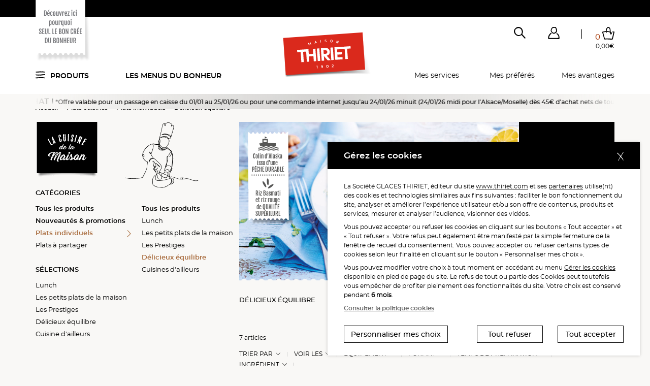

--- FILE ---
content_type: text/html; charset=UTF-8
request_url: https://magasins.thiriet.com/produits/plats-cuisines/plats-individuels/delicieux-equilibre,165,1140.html?&args=Y29tcF9pZD0xNTgmYWN0aW9uPWxpc3RlJmlkPSZ8&vars=ZmFtaWxsZV9pZD1TU0ZBTTEtMDktMDUtMDEmcmVzZXQ9MQ%3D%3D
body_size: 66331
content:
<!doctype html>
<html lang="fr">
<head>
<meta charset="utf-8">
<meta http-equiv="X-UA-Compatible" content="IE=edge">
<meta name="viewport" content="width=device-width, initial-scale=1, maximum-scale=2.0, user-scalable=yes">
<meta name="format-detection" content="telephone=no"/>
<link rel="shortcut icon" href="https://static.thiriet.com/source/common_public/theme/theme_front_1/image/favicon.ico" type="image/x-icon" />
<link rel="apple-touch-icon" sizes="72x72" href="https://static.thiriet.com/source/common_public/theme/theme_front_1/image/touch-icon-apple-72x72.png">
<link rel="icon" type="image/png" sizes="16x16" href="https://static.thiriet.com/source/common_public/theme/theme_front_1/image/touch-icon-apple-16x16.png">
<meta http-equiv="Content-Type" content="text/html; charset=UTF-8" />

<meta name="msapplication-TileColor" content="#1F1F1F">
<meta name="msapplication-TileImage" content="common_public/theme/theme_front_1/image/favicon/favicon.ico">
<meta name="application-name" content="Maison Thiriet">
<meta name="theme-color" content="#1F1F1F">
<title>Délicieux équilibre, surgelés de qualité - Maison Thiriet</title>
<meta http-equiv="language" content="fr" />
<meta name="keywords" content="La Maison Thiriet"/><meta name="robots" content="index, follow"/><meta name="description" content="plats individuels, délicieux équilibre : découvrez notre sélection de produits surgelés. Avec la Maison Thiriet, seul le bon crée le bonheur !"/><meta property="og:title" content="Délicieux équilibre, surgelés de qualité - Maison Thiriet"/><meta property="og:site_name" content="Maison Thiriet"/><meta property="og:type" content="website"/><meta property="og:url" content="https://magasins.thiriet.com"/><meta property="og:image" content="https://static.thiriet.com/source/common_public/theme/theme_front_1/image/header/logo/logo.svg"/>
<link rel="canonical" href="https://livraison.thiriet.com/produits/plats-cuisines/plats-individuels/delicieux-equilibre,165,1140.html?&args=Y29tcF9pZD0xNTgmYWN0aW9uPWxpc3RlJmlkPSZ8&vars=ZmFtaWxsZV9pZD1TU0ZBTTEtMDktMDUtMDEmcmVzZXQ9MQ%3D%3D">

<meta name="generator" content="ideoPortal/Digitale-Initiative"/>
<script type="text/javascript">
var js_constant = new Array();

</script>
<script language="javascript" type="text/javascript">
var images_path="https://static.thiriet.com/source/common_public/theme/theme_front_1/image/"
var reverse_path="/"
</script>
<link rel="alternate" hreflang="x-default" href="https://magasins.thiriet.com/produits/liste/liste,165,1140.html?" />
<link rel="alternate" hreflang="fr" href="https://magasins.thiriet.com/produits/liste/liste,165,1140.html?" />
<link rel="alternate" hreflang="fr-be" href="https://magasins.thiriet.be/produits/liste/liste,165,1140.html?" />
<link rel="alternate" hreflang="fr-lu" href="https://magasins.thiriet.lu/produits/liste/liste,165,1140.html?" />
<link rel="apple-touch-icon" sizes="32x32" href="https://static.thiriet.com/source/common_public/theme/theme_front_1/image/touch-icon-apple-32x32.png">
<link rel="apple-touch-icon" sizes="16x16" href="https://static.thiriet.com/source/common_public/theme/theme_front_1/image/touch-icon-apple-16x16.png">
<!--[if lt IE 9]>
<script src="//html5shim.googlecode.com/svn/trunk/html5.js"></script>
<![endif]-->
<script src="https://cdn.jsdelivr.net/npm/popper.js@1.16.0/dist/umd/popper.min.js" integrity="sha384-Q6E9RHvbIyZFJoft+2mJbHaEWldlvI9IOYy5n3zV9zzTtmI3UksdQRVvoxMfooAo" crossorigin="anonymous"></script>
<script type="text/javascript" src="https://static.thiriet.com/source/common_public/theme/theme_front_1/javascript/vendor/jquery-3.4.1.min.js?d=250120262252"></script>
<script type="text/javascript" src="https://static.thiriet.com/source/common_public/theme/theme_front_1/javascript/produit.min.js?d=250120262252"></script>
<script type="text/javascript" src="https://static.thiriet.com/source/common_public/theme/theme_front_1/javascript/panier.min.js?d=250120262252"></script>
<script type="text/javascript" src="https://static.thiriet.com/source/common_public/theme/theme_front_1/javascript/tarteaucitronjs/tarteaucitron.js?d=250120262252"></script>
<script type="text/javascript" src="https://static.thiriet.com/source/common_public/theme/theme_front_1/javascript/tarteaucitronjs/tarteaucitron.services.js?d=250120262252"></script>
<script type="text/javascript" src="https://static.thiriet.com/source/common_public/theme/theme_front_1/javascript/tarteaucitronjs/lang/tarteaucitron.fr.js?d=250120262252"></script>
<script type="text/javascript" src="https://static.thiriet.com/source/common_public/theme/theme_front_1/javascript/cookie_privacy.js?d=250120262252"></script>
<script type="text/javascript" language="Javascript">
goCookiePrivacy.init('tarteaucitron');
var tarteaucitronExpireInDay = true;
var tarteaucitronForceExpire = 182;tarteaucitronForceLanguage = "fr";var tarteaucitronCustomText = {
"middleBarHead": ""
};tarteaucitron.user.googlemapsKey = 'AIzaSyDC5t6ITVtxdUKojR6ritSGMvtM2t1QiK8';
tarteaucitron.user.mapscallback = 'loadMap';tarteaucitron.user.recaptchaapi = 'explicit';
tarteaucitron.user.recaptchaOnLoad = 'recaptchaCallback';
tarteaucitron.init({
"privacyUrl": "gallery_files/site/117/33438/137248.pdf",
"privacyUrlPartenaires": "gallery_files/site/117/33438/137248.pdf",
"hashtag": "#tarteaucitron",
"cookieName": "tarteaucitron",
"orientation": "",
"showAlertSmall": false,
"cookieslist": true,
"closePopup": true,
"showIcon": false,
"iconPosition": "BottomRight",
"adblocker": false,
"DenyAllCta" : true,
"AcceptAllCta" : true,
"highPrivacy": true,
"handleBrowserDNTRequest": false,
"removeCredit": true,
"moreInfoLink": "https://policies.google.com/privacy",
"useExternalCss": true,
"useExternalJs": true,
"readmoreLink": "false",
"mandatory": true,
"cookieDomain": ".thiriet.com",
"mandatoryMoreInfo": function() {
var html = '';
html +='<div id="th_1Line" class="tarteaucitronLine information-line">';
html +='    <div>';
html +='        <div class="information-link">';
html +='            <span>th_1</span>';
html +='            <a id="tacCLth_1" data-toggle="collapse" href="#collapseth_1" role="button" aria-expanded="false" aria-controls="collapseth_1"><span id="th_1" class="tarteaucitronListCookies">i</span></a>';
html +='        </div>';
html +='   </div>';
html +='   <div class="informations-inner-collapse collapse" id="collapseth_1" style="">';
html +='       <div>';
html +='           <div class="property">';
html +='                <span class="property-label">Hôte</span>';
html +='               <span class="property-content">domain.thiriet.com</span>';
html +='           </div>';
html +='           <div class="property">';
html +='               <span class="property-label">Durée de vie</span>';
html +='               <span class="property-content">1 an</span>';
html +='          </div>';
html +='           <div class="property">';
html +='                <span class="property-label">Type</span>';
html +='                <span class="property-content">1st party</span>';
html +='           </div>';
html +='           <div class="property">';
html +='               <span class="property-label">Catégorie</span>';
html +='               <span class="property-content">'+tarteaucitron.lang.mandatoryTitle+'</span>';
html +='           </div>';
html +='            <div class="property">';
html +='                <div class="property-label">Finalité</div>';
html +='                <div class="property-content">Cookie de stockage de l\'\'identifiant utilisateur. Permet la reconnexion automatique suite à expiration de la session.</div>';
html +='           </div>';
html +='       </div>';
html +='   </div>';
html +='</div>';html +='<div id="th_2Line" class="tarteaucitronLine information-line">';
html +='    <div>';
html +='        <div class="information-link">';
html +='            <span>th_2</span>';
html +='            <a id="tacCLth_2" data-toggle="collapse" href="#collapseth_2" role="button" aria-expanded="false" aria-controls="collapseth_2"><span id="th_2" class="tarteaucitronListCookies">i</span></a>';
html +='        </div>';
html +='   </div>';
html +='   <div class="informations-inner-collapse collapse" id="collapseth_2" style="">';
html +='       <div>';
html +='           <div class="property">';
html +='                <span class="property-label">Hôte</span>';
html +='               <span class="property-content">domain.thiriet.com</span>';
html +='           </div>';
html +='           <div class="property">';
html +='               <span class="property-label">Durée de vie</span>';
html +='               <span class="property-content">1 an</span>';
html +='          </div>';
html +='           <div class="property">';
html +='                <span class="property-label">Type</span>';
html +='                <span class="property-content">1st party</span>';
html +='           </div>';
html +='           <div class="property">';
html +='               <span class="property-label">Catégorie</span>';
html +='               <span class="property-content">'+tarteaucitron.lang.mandatoryTitle+'</span>';
html +='           </div>';
html +='            <div class="property">';
html +='                <div class="property-label">Finalité</div>';
html +='                <div class="property-content">Cookie de stockage du mot de passe crypté utilisateur. Permet la reconnexion automatique suite à expiration de la session.</div>';
html +='           </div>';
html +='       </div>';
html +='   </div>';
html +='</div>';html +='<div id="authl_cdLine" class="tarteaucitronLine information-line">';
html +='    <div>';
html +='        <div class="information-link">';
html +='            <span>authl_cd</span>';
html +='            <a id="tacCLauthl_cd" data-toggle="collapse" href="#collapseauthl_cd" role="button" aria-expanded="false" aria-controls="collapseauthl_cd"><span id="authl_cd" class="tarteaucitronListCookies">i</span></a>';
html +='        </div>';
html +='   </div>';
html +='   <div class="informations-inner-collapse collapse" id="collapseauthl_cd" style="">';
html +='       <div>';
html +='           <div class="property">';
html +='                <span class="property-label">Hôte</span>';
html +='               <span class="property-content">*.thiriet.com</span>';
html +='           </div>';
html +='           <div class="property">';
html +='               <span class="property-label">Durée de vie</span>';
html +='               <span class="property-content">1 an</span>';
html +='          </div>';
html +='           <div class="property">';
html +='                <span class="property-label">Type</span>';
html +='                <span class="property-content">1st party</span>';
html +='           </div>';
html +='           <div class="property">';
html +='               <span class="property-label">Catégorie</span>';
html +='               <span class="property-content">'+tarteaucitron.lang.mandatoryTitle+'</span>';
html +='           </div>';
html +='            <div class="property">';
html +='                <div class="property-label">Finalité</div>';
html +='                <div class="property-content">Cookie de stockage de l\'\'identifiant utilisateur. Permet la connexion automatique suite à un changement de domaine.</div>';
html +='           </div>';
html +='       </div>';
html +='   </div>';
html +='</div>';html +='<div id="authp_cdLine" class="tarteaucitronLine information-line">';
html +='    <div>';
html +='        <div class="information-link">';
html +='            <span>authp_cd</span>';
html +='            <a id="tacCLauthp_cd" data-toggle="collapse" href="#collapseauthp_cd" role="button" aria-expanded="false" aria-controls="collapseauthp_cd"><span id="authp_cd" class="tarteaucitronListCookies">i</span></a>';
html +='        </div>';
html +='   </div>';
html +='   <div class="informations-inner-collapse collapse" id="collapseauthp_cd" style="">';
html +='       <div>';
html +='           <div class="property">';
html +='                <span class="property-label">Hôte</span>';
html +='               <span class="property-content">*.thiriet.com</span>';
html +='           </div>';
html +='           <div class="property">';
html +='               <span class="property-label">Durée de vie</span>';
html +='               <span class="property-content">1 an</span>';
html +='          </div>';
html +='           <div class="property">';
html +='                <span class="property-label">Type</span>';
html +='                <span class="property-content">1st party</span>';
html +='           </div>';
html +='           <div class="property">';
html +='               <span class="property-label">Catégorie</span>';
html +='               <span class="property-content">'+tarteaucitron.lang.mandatoryTitle+'</span>';
html +='           </div>';
html +='            <div class="property">';
html +='                <div class="property-label">Finalité</div>';
html +='                <div class="property-content">Cookie de stockage du mot de passe crypté utilisateur. Permet la connexion automatique suite à un changement de domaine.</div>';
html +='           </div>';
html +='       </div>';
html +='   </div>';
html +='</div>';html +='<div id="newsletter_visit_idLine" class="tarteaucitronLine information-line">';
html +='    <div>';
html +='        <div class="information-link">';
html +='            <span>newsletter_visit_id</span>';
html +='            <a id="tacCLnewsletter_visit_id" data-toggle="collapse" href="#collapsenewsletter_visit_id" role="button" aria-expanded="false" aria-controls="collapsenewsletter_visit_id"><span id="newsletter_visit_id" class="tarteaucitronListCookies">i</span></a>';
html +='        </div>';
html +='   </div>';
html +='   <div class="informations-inner-collapse collapse" id="collapsenewsletter_visit_id" style="">';
html +='       <div>';
html +='           <div class="property">';
html +='                <span class="property-label">Hôte</span>';
html +='               <span class="property-content">*.thiriet.com</span>';
html +='           </div>';
html +='           <div class="property">';
html +='               <span class="property-label">Durée de vie</span>';
html +='               <span class="property-content">30min</span>';
html +='          </div>';
html +='           <div class="property">';
html +='                <span class="property-label">Type</span>';
html +='                <span class="property-content">1st party</span>';
html +='           </div>';
html +='           <div class="property">';
html +='               <span class="property-label">Catégorie</span>';
html +='               <span class="property-content">'+tarteaucitron.lang.mandatoryTitle+'</span>';
html +='           </div>';
html +='            <div class="property">';
html +='                <div class="property-label">Finalité</div>';
html +='                <div class="property-content">Cookie de stockage indiquant la provenance depuis une newsletter.</div>';
html +='           </div>';
html +='       </div>';
html +='   </div>';
html +='</div>';html +='<div id="panierLine" class="tarteaucitronLine information-line">';
html +='    <div>';
html +='        <div class="information-link">';
html +='            <span>panier</span>';
html +='            <a id="tacCLpanier" data-toggle="collapse" href="#collapsepanier" role="button" aria-expanded="false" aria-controls="collapsepanier"><span id="panier" class="tarteaucitronListCookies">i</span></a>';
html +='        </div>';
html +='   </div>';
html +='   <div class="informations-inner-collapse collapse" id="collapsepanier" style="">';
html +='       <div>';
html +='           <div class="property">';
html +='                <span class="property-label">Hôte</span>';
html +='               <span class="property-content">*.thiriet.com</span>';
html +='           </div>';
html +='           <div class="property">';
html +='               <span class="property-label">Durée de vie</span>';
html +='               <span class="property-content">45j</span>';
html +='          </div>';
html +='           <div class="property">';
html +='                <span class="property-label">Type</span>';
html +='                <span class="property-content">1st party</span>';
html +='           </div>';
html +='           <div class="property">';
html +='               <span class="property-label">Catégorie</span>';
html +='               <span class="property-content">'+tarteaucitron.lang.mandatoryTitle+'</span>';
html +='           </div>';
html +='            <div class="property">';
html +='                <div class="property-label">Finalité</div>';
html +='                <div class="property-content">Cookie de stockage du panier. Permet la reprise automatique du panier suite à un changement de domaine ou suite à expiration de la session.</div>';
html +='           </div>';
html +='       </div>';
html +='   </div>';
html +='</div>';html +='<div id="reprise_panierLine" class="tarteaucitronLine information-line">';
html +='    <div>';
html +='        <div class="information-link">';
html +='            <span>reprise_panier</span>';
html +='            <a id="tacCLreprise_panier" data-toggle="collapse" href="#collapsereprise_panier" role="button" aria-expanded="false" aria-controls="collapsereprise_panier"><span id="reprise_panier" class="tarteaucitronListCookies">i</span></a>';
html +='        </div>';
html +='   </div>';
html +='   <div class="informations-inner-collapse collapse" id="collapsereprise_panier" style="">';
html +='       <div>';
html +='           <div class="property">';
html +='                <span class="property-label">Hôte</span>';
html +='               <span class="property-content">*.thiriet.com</span>';
html +='           </div>';
html +='           <div class="property">';
html +='               <span class="property-label">Durée de vie</span>';
html +='               <span class="property-content">45j</span>';
html +='          </div>';
html +='           <div class="property">';
html +='                <span class="property-label">Type</span>';
html +='                <span class="property-content">1st party</span>';
html +='           </div>';
html +='           <div class="property">';
html +='               <span class="property-label">Catégorie</span>';
html +='               <span class="property-content">'+tarteaucitron.lang.mandatoryTitle+'</span>';
html +='           </div>';
html +='            <div class="property">';
html +='                <div class="property-label">Finalité</div>';
html +='                <div class="property-content">Cookie de stockage indiquant si une reprise automatique du panier a eu lieu.</div>';
html +='           </div>';
html +='       </div>';
html +='   </div>';
html +='</div>';html +='<div id="up_1Line" class="tarteaucitronLine information-line">';
html +='    <div>';
html +='        <div class="information-link">';
html +='            <span>up_1</span>';
html +='            <a id="tacCLup_1" data-toggle="collapse" href="#collapseup_1" role="button" aria-expanded="false" aria-controls="collapseup_1"><span id="up_1" class="tarteaucitronListCookies">i</span></a>';
html +='        </div>';
html +='   </div>';
html +='   <div class="informations-inner-collapse collapse" id="collapseup_1" style="">';
html +='       <div>';
html +='           <div class="property">';
html +='                <span class="property-label">Hôte</span>';
html +='               <span class="property-content">*.thiriet.com</span>';
html +='           </div>';
html +='           <div class="property">';
html +='               <span class="property-label">Durée de vie</span>';
html +='               <span class="property-content">45j</span>';
html +='          </div>';
html +='           <div class="property">';
html +='                <span class="property-label">Type</span>';
html +='                <span class="property-content">1st party</span>';
html +='           </div>';
html +='           <div class="property">';
html +='               <span class="property-label">Catégorie</span>';
html +='               <span class="property-content">'+tarteaucitron.lang.mandatoryTitle+'</span>';
html +='           </div>';
html +='            <div class="property">';
html +='                <div class="property-label">Finalité</div>';
html +='                <div class="property-content">Cookie de stockage permettant la synchronisation du panier entre les différents sites.</div>';
html +='           </div>';
html +='       </div>';
html +='   </div>';
html +='</div>';html +='<div id="up_2Line" class="tarteaucitronLine information-line">';
html +='    <div>';
html +='        <div class="information-link">';
html +='            <span>up_2</span>';
html +='            <a id="tacCLup_2" data-toggle="collapse" href="#collapseup_2" role="button" aria-expanded="false" aria-controls="collapseup_2"><span id="up_2" class="tarteaucitronListCookies">i</span></a>';
html +='        </div>';
html +='   </div>';
html +='   <div class="informations-inner-collapse collapse" id="collapseup_2" style="">';
html +='       <div>';
html +='           <div class="property">';
html +='                <span class="property-label">Hôte</span>';
html +='               <span class="property-content">*.thiriet.com</span>';
html +='           </div>';
html +='           <div class="property">';
html +='               <span class="property-label">Durée de vie</span>';
html +='               <span class="property-content">45j</span>';
html +='          </div>';
html +='           <div class="property">';
html +='                <span class="property-label">Type</span>';
html +='                <span class="property-content">1st party</span>';
html +='           </div>';
html +='           <div class="property">';
html +='               <span class="property-label">Catégorie</span>';
html +='               <span class="property-content">'+tarteaucitron.lang.mandatoryTitle+'</span>';
html +='           </div>';
html +='            <div class="property">';
html +='                <div class="property-label">Finalité</div>';
html +='                <div class="property-content">Cookie de stockage permettant la synchronisation du panier entre les différents sites.</div>';
html +='           </div>';
html +='       </div>';
html +='   </div>';
html +='</div>';html +='<div id="di_1Line" class="tarteaucitronLine information-line">';
html +='    <div>';
html +='        <div class="information-link">';
html +='            <span>di_1</span>';
html +='            <a id="tacCLdi_1" data-toggle="collapse" href="#collapsedi_1" role="button" aria-expanded="false" aria-controls="collapsedi_1"><span id="di_1" class="tarteaucitronListCookies">i</span></a>';
html +='        </div>';
html +='   </div>';
html +='   <div class="informations-inner-collapse collapse" id="collapsedi_1" style="">';
html +='       <div>';
html +='           <div class="property">';
html +='                <span class="property-label">Hôte</span>';
html +='               <span class="property-content">*.thiriet.com</span>';
html +='           </div>';
html +='           <div class="property">';
html +='               <span class="property-label">Durée de vie</span>';
html +='               <span class="property-content">45j</span>';
html +='          </div>';
html +='           <div class="property">';
html +='                <span class="property-label">Type</span>';
html +='                <span class="property-content">1st party</span>';
html +='           </div>';
html +='           <div class="property">';
html +='               <span class="property-label">Catégorie</span>';
html +='               <span class="property-content">'+tarteaucitron.lang.mandatoryTitle+'</span>';
html +='           </div>';
html +='            <div class="property">';
html +='                <div class="property-label">Finalité</div>';
html +='                <div class="property-content">Cookie de stockage permettant la relocalisation de l\'\'utilisateur suite à une reconnexion automatique sur le site magasin. </div>';
html +='           </div>';
html +='       </div>';
html +='   </div>';
html +='</div>';html +='<div id="di_2Line" class="tarteaucitronLine information-line">';
html +='    <div>';
html +='        <div class="information-link">';
html +='            <span>di_2</span>';
html +='            <a id="tacCLdi_2" data-toggle="collapse" href="#collapsedi_2" role="button" aria-expanded="false" aria-controls="collapsedi_2"><span id="di_2" class="tarteaucitronListCookies">i</span></a>';
html +='        </div>';
html +='   </div>';
html +='   <div class="informations-inner-collapse collapse" id="collapsedi_2" style="">';
html +='       <div>';
html +='           <div class="property">';
html +='                <span class="property-label">Hôte</span>';
html +='               <span class="property-content">*.thiriet.com</span>';
html +='           </div>';
html +='           <div class="property">';
html +='               <span class="property-label">Durée de vie</span>';
html +='               <span class="property-content">45j</span>';
html +='          </div>';
html +='           <div class="property">';
html +='                <span class="property-label">Type</span>';
html +='                <span class="property-content">1st party</span>';
html +='           </div>';
html +='           <div class="property">';
html +='               <span class="property-label">Catégorie</span>';
html +='               <span class="property-content">'+tarteaucitron.lang.mandatoryTitle+'</span>';
html +='           </div>';
html +='            <div class="property">';
html +='                <div class="property-label">Finalité</div>';
html +='                <div class="property-content">Cookie de stockage permettant la relocalisation de l\'utilisateur suite à une reconnexion automatique sur le site livraison. </div>';
html +='           </div>';
html +='       </div>';
html +='   </div>';
html +='</div>';html +='<div id="folivraisonthirietcomLine" class="tarteaucitronLine information-line">';
html +='    <div>';
html +='        <div class="information-link">';
html +='            <span>folivraisonthirietcom</span>';
html +='            <a id="tacCLfolivraisonthirietcom" data-toggle="collapse" href="#collapsefolivraisonthirietcom" role="button" aria-expanded="false" aria-controls="collapsefolivraisonthirietcom"><span id="folivraisonthirietcom" class="tarteaucitronListCookies">i</span></a>';
html +='        </div>';
html +='   </div>';
html +='   <div class="informations-inner-collapse collapse" id="collapsefolivraisonthirietcom" style="">';
html +='       <div>';
html +='           <div class="property">';
html +='                <span class="property-label">Hôte</span>';
html +='               <span class="property-content">livraison.thiriet.com</span>';
html +='           </div>';
html +='           <div class="property">';
html +='               <span class="property-label">Durée de vie</span>';
html +='               <span class="property-content">Durée de la session</span>';
html +='          </div>';
html +='           <div class="property">';
html +='                <span class="property-label">Type</span>';
html +='                <span class="property-content">1st party</span>';
html +='           </div>';
html +='           <div class="property">';
html +='               <span class="property-label">Catégorie</span>';
html +='               <span class="property-content">'+tarteaucitron.lang.mandatoryTitle+'</span>';
html +='           </div>';
html +='            <div class="property">';
html +='                <div class="property-label">Finalité</div>';
html +='                <div class="property-content">Cookie de session PHP pour le site livraison.thiriet.com</div>';
html +='           </div>';
html +='       </div>';
html +='   </div>';
html +='</div>';html +='<div id="fothiriet.comLine" class="tarteaucitronLine information-line">';
html +='    <div>';
html +='        <div class="information-link">';
html +='            <span>fothiriet.com</span>';
html +='            <a id="tacCLfothiriet.com" data-toggle="collapse" href="#collapsefothiriet.com" role="button" aria-expanded="false" aria-controls="collapsefothiriet.com"><span id="fothiriet.com" class="tarteaucitronListCookies">i</span></a>';
html +='        </div>';
html +='   </div>';
html +='   <div class="informations-inner-collapse collapse" id="collapsefothiriet.com" style="">';
html +='       <div>';
html +='           <div class="property">';
html +='                <span class="property-label">Hôte</span>';
html +='               <span class="property-content">www.thiriet.com</span>';
html +='           </div>';
html +='           <div class="property">';
html +='               <span class="property-label">Durée de vie</span>';
html +='               <span class="property-content">Durée de la session</span>';
html +='          </div>';
html +='           <div class="property">';
html +='                <span class="property-label">Type</span>';
html +='                <span class="property-content">1st party</span>';
html +='           </div>';
html +='           <div class="property">';
html +='               <span class="property-label">Catégorie</span>';
html +='               <span class="property-content">'+tarteaucitron.lang.mandatoryTitle+'</span>';
html +='           </div>';
html +='            <div class="property">';
html +='                <div class="property-label">Finalité</div>';
html +='                <div class="property-content">Cookie de session PHP pour le site www.thiriet.com</div>';
html +='           </div>';
html +='       </div>';
html +='   </div>';
html +='</div>';html +='<div id="fomagasinsthirietcomLine" class="tarteaucitronLine information-line">';
html +='    <div>';
html +='        <div class="information-link">';
html +='            <span>fomagasinsthirietcom</span>';
html +='            <a id="tacCLfomagasinsthirietcom" data-toggle="collapse" href="#collapsefomagasinsthirietcom" role="button" aria-expanded="false" aria-controls="collapsefomagasinsthirietcom"><span id="fomagasinsthirietcom" class="tarteaucitronListCookies">i</span></a>';
html +='        </div>';
html +='   </div>';
html +='   <div class="informations-inner-collapse collapse" id="collapsefomagasinsthirietcom" style="">';
html +='       <div>';
html +='           <div class="property">';
html +='                <span class="property-label">Hôte</span>';
html +='               <span class="property-content">magasinsthiriet.com</span>';
html +='           </div>';
html +='           <div class="property">';
html +='               <span class="property-label">Durée de vie</span>';
html +='               <span class="property-content">Durée de la session</span>';
html +='          </div>';
html +='           <div class="property">';
html +='                <span class="property-label">Type</span>';
html +='                <span class="property-content">1st party</span>';
html +='           </div>';
html +='           <div class="property">';
html +='               <span class="property-label">Catégorie</span>';
html +='               <span class="property-content">'+tarteaucitron.lang.mandatoryTitle+'</span>';
html +='           </div>';
html +='            <div class="property">';
html +='                <div class="property-label">Finalité</div>';
html +='                <div class="property-content">Cookie de session PHP pour le site magasins.thiriet.com</div>';
html +='           </div>';
html +='       </div>';
html +='   </div>';
html +='</div>';html +='<div id="tarteaucitronLine" class="tarteaucitronLine information-line">';
html +='    <div>';
html +='        <div class="information-link">';
html +='            <span>tarteaucitron</span>';
html +='            <a id="tacCLtarteaucitron" data-toggle="collapse" href="#collapsetarteaucitron" role="button" aria-expanded="false" aria-controls="collapsetarteaucitron"><span id="tarteaucitron" class="tarteaucitronListCookies">i</span></a>';
html +='        </div>';
html +='   </div>';
html +='   <div class="informations-inner-collapse collapse" id="collapsetarteaucitron" style="">';
html +='       <div>';
html +='           <div class="property">';
html +='                <span class="property-label">Hôte</span>';
html +='               <span class="property-content">*.thiriet.com</span>';
html +='           </div>';
html +='           <div class="property">';
html +='               <span class="property-label">Durée de vie</span>';
html +='               <span class="property-content">6 mois</span>';
html +='          </div>';
html +='           <div class="property">';
html +='                <span class="property-label">Type</span>';
html +='                <span class="property-content">1st party</span>';
html +='           </div>';
html +='           <div class="property">';
html +='               <span class="property-label">Catégorie</span>';
html +='               <span class="property-content">'+tarteaucitron.lang.mandatoryTitle+'</span>';
html +='           </div>';
html +='            <div class="property">';
html +='                <div class="property-label">Finalité</div>';
html +='                <div class="property-content">Cookie de stockage des autorisation de l\'\'utilisateur concernant les cookies du site</div>';
html +='           </div>';
html +='       </div>';
html +='   </div>';
html +='</div>';
if ( html == '' ) {
return '';
}
var tarteaucitronDetailsmandatory = '       <div id="tarteaucitronDetailsmandatory" class="tarteaucitronDetails tarteaucitronInfoBox more-info">';
tarteaucitronDetailsmandatory += '           <a data-toggle="collapse" href="#collapsemandatory" role="button" aria-expanded="false" aria-controls="collapsemandatory">' + tarteaucitron.lang.more + '</a>'
tarteaucitronDetailsmandatory += '          <div class="more-info-collapse collapse" id="collapsemandatory">';
tarteaucitronDetailsmandatory += '               <ul id="tarteaucitronServices_mandatory">';
tarteaucitronDetailsmandatory += html;
tarteaucitronDetailsmandatory += '               </ul>';
tarteaucitronDetailsmandatory += '          </div>';
tarteaucitronDetailsmandatory += '      </div>';
return tarteaucitronDetailsmandatory;
},
"fallbackYoutube": function(elem) {
elem.style.width = elem.getAttribute('width') + 'px';
elem.style.height = elem.getAttribute('height') + 'px';
if ( elem.parentNode.getAttribute('class') == 'embed-responsive embed-responsive-16by9' ) {
elem.parentNode.classList.add('not-padding-top');
}
var html = '';
html += '<div class="video-cookie-message">';
html += '    <img class="logo" src="https://static.thiriet.com/source/common_public/theme/theme_front_1/image/header/logo-maison-thiriet.svg" alt="Logo Maison Thiriet 1902">';
html += '        <div class="content">';
html += '            <p>Nos vidéos sont hébergées sur des services de partage de vidéos tels que Youtube. Vous n’avez pas accepté les cookies permettant la lecture de vidéos. Pour pouvoir lire cette vidéo vous pouvez cliquer sur le lien';
html += '                <a href="#" data-toggle="modal" data-target="#personalizeCookieChoices">Gérez les cookies</a>';
html += '               et acceptez les cookies du type “Visionner des vidéos”.';
html += '             </p>';
html += '        </div>';
html += '        <div class="d-md-flex justify-content-between align-items-center">';
html += '            <div class="cookie-policy">';
html += '                <a href="gallery_files/site/117/33438/137248.pdf" target="_blank">Consulter la politique cookies</a>';
html += '            </div>';
html += '            <div class="cookie-buttons">';
html += '                <button class="btn thiriet-btn-secondary" id="manageCookies" data-toggle="modal" data-target="#personalizeCookieChoices">Je gère les cookies';
html += '                </button>';
html += '            </div>';
html += '        </div>';
html += '</div>';
return html;
},
"fallbackRecaptcha": function(elem) {
return '<input name="bee_sting_' + elem.getAttribute('data-id') + '" type="text" value="" style="display:none" />';
}
});
(tarteaucitron.job = tarteaucitron.job || []).push('googlemaps');(tarteaucitron.job = tarteaucitron.job || []).push('recaptcha');(tarteaucitron.job = tarteaucitron.job || []).push('youtube');
</script>


<link type="text/css" rel="stylesheet" href="https://static.thiriet.com/source/common_public/theme/theme_front_1/style/plugins/swiper.min.css?d=250120262252" />
<link type="text/css" rel="stylesheet" href="https://static.thiriet.com/source/common_public/theme/theme_front_1/style/plugins/bootstrap-select.min.css?d=250120262252" />
<link type="text/css" rel="stylesheet" href="https://static.thiriet.com/source/common_public/theme/theme_front_1/style/plugins/custom-aos.min.css?d=250120262252" />
<link type="text/css" rel="stylesheet" href="https://static.thiriet.com/source/common_public/theme/theme_front_1/style/plugins/jquery.mCustomScrollbar.min.css?d=250120262252" />
<link type="text/css" rel="stylesheet" href="https://static.thiriet.com/source/common_public/theme/theme_front_1/style/spacers.min.css?d=250120262252" />
<link type="text/css" rel="stylesheet" href="https://static.thiriet.com/source/common_public/theme/theme_front_1/style/styles.min.css?d=250120262252" />


<meta name="robots" content="noindex,nofollow">
</head>
<body>


<div class="device-xs visible-xs"></div>
<div class="device-sm visible-sm"></div>
<div class="device-md visible-md"></div>
<div class="device-lg visible-lg"></div>
<div class="device-xl"></div>
<div class="popup-root-wrapper"></div>
<div id="playground" class=" ">
<header id="mainHeader" class="">
<div class="wrapper-header">
<div class="top-header-bar">
<div class="container">
<div class="row no-gutters d-flex align-items-center justify-content-lg-center justify-content-center">










</div>
</div>
</div>
<div class="header-content">
<div class="container-md">
<div class="header-top-part position-relative d-flex align-items-center align-items-md-start justify-content-between justify-content-md-end">
<div class="header-signet">
<a href="/accueil/decouvrez-ici-pourquoi-seul-le-bon-cree-du-bonheur/decouvrez-ici-pourquoi-seul-le-bon-cree-du-bonheur,215,1246.html?">
<img src="https://static.thiriet.com/source/common_public/theme/theme_front_1/image/svg/header/bonheur.svg" />
</a>
</div>
<div class="menu-toggler d-flex d-md-none align-items-center flex-column">
<svg class="iconeBurger" id="menuClose" viewBox="0 0 19.04 14.12" xmlns="http://www.w3.org/2000/svg">
<g>
<path d="M1,2.28a1.86,1.86,0,0,0,.41.08,7.63,7.63,0,0,0,1.91,0c.55,0,1.11-.07,1.66-.09.73,0,1.5-.07,2.25-.15A21.83,21.83,0,0,1,10,2c.45,0,.9,0,1.35,0,.71,0,1.44.06,2.17,0a8.08,8.08,0,0,1,2.45.2,3.06,3.06,0,0,0,1,0,1.93,1.93,0,0,1,1.46.3.35.35,0,0,0,.22.08.28.28,0,0,0,.15,0A.68.68,0,0,0,19,2,1.42,1.42,0,0,0,18.12.82a3.86,3.86,0,0,0-.8-.24L14.1.15a4,4,0,0,0-1.25,0,5.38,5.38,0,0,1-1.79,0A11.51,11.51,0,0,0,7.18.26a3.79,3.79,0,0,0-1.5,0L4.36.37C3.31.46,2.22.55,1.18.54H1.06a.66.66,0,0,0-.65.65A1,1,0,0,0,1,2.28ZM7.26.51c0,.05-.21.15-.65.13h.07a1.16,1.16,0,0,0,.5-.15A.19.19,0,0,1,7.26.51Z"/>
<path d="M18.27,5.67a2,2,0,0,0-.42-.07,8.07,8.07,0,0,0-1.9.07c-.54.06-1.1.11-1.64.15-.74.07-1.51.13-2.26.25a26.35,26.35,0,0,1-2.8.2c-.46,0-.92,0-1.37,0-.7,0-1.43,0-2.15.05a8.13,8.13,0,0,1-2.46-.11,3.35,3.35,0,0,0-1,0A1.91,1.91,0,0,1,.8,6a.29.29,0,0,0-.36,0,.66.66,0,0,0-.17.7,1.38,1.38,0,0,0,.91,1.15A4.5,4.5,0,0,0,2,8l2.16.2,1.06.1a5.27,5.27,0,0,0,.56,0,3.23,3.23,0,0,0,.69-.07,5.65,5.65,0,0,1,1.79,0,11.8,11.8,0,0,0,3.88-.32,3.74,3.74,0,0,0,1.49-.06L15,7.71a27.52,27.52,0,0,1,3.15-.3h.11a.66.66,0,0,0,.64-.67A1,1,0,0,0,18.27,5.67ZM12.74,7.51l-.12,0a1,1,0,0,0-.51.18,5.09,5.09,0,0,1-1-.13A3.73,3.73,0,0,1,12.74,7.51Z"/>
<path d="M17.72,12.18a3.86,3.86,0,0,0-.8-.24l-3.22-.41a3.5,3.5,0,0,0-1.25,0,5.66,5.66,0,0,1-1.79,0,11.49,11.49,0,0,0-3.92.19H6.2c-.31,0-.61,0-.92,0l-1.4.12A29.13,29.13,0,0,1,.78,12H.66a.63.63,0,0,0-.64.65A1,1,0,0,0,.59,13.7a2.7,2.7,0,0,0,.41.08,7.55,7.55,0,0,0,1.9,0c.56,0,1.13-.08,1.68-.1.74,0,1.49-.07,2.24-.16a26.11,26.11,0,0,1,2.8-.1c.45,0,.91,0,1.36.05.7,0,1.43,0,2.15,0a8.08,8.08,0,0,1,2.45.2,3.36,3.36,0,0,0,1,0,1.92,1.92,0,0,1,1.47.3.32.32,0,0,0,.21.08.3.3,0,0,0,.15,0,.68.68,0,0,0,.19-.7A1.46,1.46,0,0,0,17.72,12.18Z"/>
</g>
</svg>
<span id="labelMobile">Menu</span>
</div>
<div class="header-logo">
<a href="/" class="logo-img" title="Maison Thiriet">
<img class="img-fluid" src="https://static.thiriet.com/source/common_public/theme/theme_front_1/image/svg/header/logo-maison-thiriet.svg" alt="Maison Thiriet"/>
</a>
</div>
<div class="header-user-actions d-flex align-items-center align-items-md-start justify-content-end">
<div class="user-search d-md-block d-none" title="Recherche">
<div>
<svg viewBox="0 0 23.45 23.13" xmlns="http://www.w3.org/2000/svg">
<g>
<path d="M16.74,14.29l.22-.52-.09,0h0l.1,0q.2-.43.36-.84a8.8,8.8,0,0,0,.06-7l-.09-.2A4.35,4.35,0,0,1,17,5a6.8,6.8,0,0,0-3-3.48A14,14,0,0,0,12.44.72,8.06,8.06,0,0,0,4,1.83a10.62,10.62,0,0,0-2.9,3c-1.56,2.72-1.45,5.49.34,8.5A11.05,11.05,0,0,0,6.59,17.6,6,6,0,0,0,9.28,18a8.16,8.16,0,0,0,5.09-1.44,2,2,0,0,1,.42-.2c.1,0,.23-.08.38-.15l.06,0,0,0c.24.24.48.46.7.69l.19.18c.62.6,1.26,1.23,1.87,1.88s1.23,1.35,1.81,2l.1.11,1.3,1.48a1.3,1.3,0,0,0,.89.5,1.26,1.26,0,0,0,.83-.51,2.89,2.89,0,0,0,.36-.67,2.56,2.56,0,0,1,.11-.24l0-.06Zm-1.53-1.23h0a4.57,4.57,0,0,1-2.94,2.65,14.75,14.75,0,0,1-1.74.31,6,6,0,0,1-3-.22c-3-1.25-4.32-2.88-5.12-6.22A5.69,5.69,0,0,1,3.34,5a5.53,5.53,0,0,1,3-2c.25-.08.56-.2.8-.29l0,0a6.39,6.39,0,0,1,5.92.87,3.76,3.76,0,0,1,1.55,1.61,11,11,0,0,1,1.23,3.61A6.62,6.62,0,0,1,15.21,13.06Z"/>
</g>
</svg>
</div>
</div>
<!-- Mon compte -->
<div id="monCompte" class="user-profil  ">
<div class="position-relative">
<a class="dropdown-toggle" id="dropdownAccount" href="#" role="button" title="Mon compte" data-toggle="dropdown" aria-haspopup="true" aria-expanded="false">
<div>

<svg xmlns="http://www.w3.org/2000/svg" viewBox="0 0 22.53 24.01"><g id="Calque_2" data-name="Calque 2"><g id="Calque_1-2" data-name="Calque 1"><g id="Groupe_1751" data-name="Groupe 1751"><path id="Trace_1714" data-name="Trace 1714" d="M17.78,12.2l0,0a1,1,0,0,0-.85.11,1,1,0,0,0-.26,1.05,3,3,0,0,0,.53.89,7.8,7.8,0,0,0,.7.59,9.19,9.19,0,0,1,.75.65,6.6,6.6,0,0,1,1.95,5,1.09,1.09,0,0,1-.91,1.12l-1.78.05-5.27.14H3.79c-.84,0-1.28-.09-1.52-.38s-.2-1,0-1.67A9.76,9.76,0,0,1,5,14.8c.45-.38.91-.74,1.38-1.07a1.3,1.3,0,0,0,.14-1.54.89.89,0,0,0-1.21-.35c-.25.19-.54.4-.82.64A13.23,13.23,0,0,0,0,22a3,3,0,0,0,0,.52,1.52,1.52,0,0,0,1.3,1.36c.72,0,1.5,0,2.26,0h.13c.9-.09,1.81-.14,2.7-.14,2,.11,3.93.07,5.85,0,.87,0,1.74,0,2.62,0h1.6a13,13,0,0,1,2.79.24,7.59,7.59,0,0,0,1.07.08l.46,0a1.46,1.46,0,0,0,1.65-1.22,1,1,0,0,0,0-.3c.05-.65.06-1.18.06-1.68A10.1,10.1,0,0,0,17.78,12.2Z"/><path id="Trace_1715" data-name="Trace 1715" d="M7.8,11.84h0a5.39,5.39,0,0,0,6.38.85,9.87,9.87,0,0,0,2.33-1.83,4,4,0,0,0,1.1-2.68A12,12,0,0,0,17,3.5a14.32,14.32,0,0,0-1.1-2.22A2.53,2.53,0,0,0,13.52,0c-.28,0-.55,0-.9.06h-.08L11.8.15H10.51a3.77,3.77,0,0,0-3,1.43A9.14,9.14,0,0,0,5.48,5.73,4.85,4.85,0,0,0,5.73,9,10.35,10.35,0,0,0,7.8,11.84ZM7.34,5.2l0,0A14.72,14.72,0,0,1,8.58,2.91a2.14,2.14,0,0,1,2-1c.28,0,.56,0,.85,0l.5-.06h.41c.3,0,.63,0,1,0a1.65,1.65,0,0,1,1.45,1,8.6,8.6,0,0,1,.66,1.84,25.11,25.11,0,0,1,.28,2.58,3.09,3.09,0,0,1-1,2.65A9.93,9.93,0,0,1,13.09,11a3.19,3.19,0,0,1-1.68.48h0a3.73,3.73,0,0,1-2.55-1,9.38,9.38,0,0,1-.95-1C6.64,7.82,6.54,7.09,7.34,5.2Z"/></g></g></g></svg>
</div>

</a>
<div class="dropdown-menu dropdown-menu-center " aria-labelledby="dropdownAccount">
<a class="dropdown-item" href="/accueil/j-accede-a-mon-compte/j-accede-a-mon-compte,168,1143.html?&amp;args=Y29tcF9pZD0xNjEmYWN0aW9uPWZvcm0maWQ9Jnw%3D">Je me connecte</a>
<a class="dropdown-item" href="/accueil/mon-compte/mon-compte,5,1152.html?&amp;args=Y29tcF9pZD0xNjkmYWN0aW9uPWNvbXB0ZSZpZD0mfA%3D%3D">Je crée mon compte</a>

</div>
</div>
</div>
<!-- Mon panier -->
<div id="panier">
<div id="all_panier">
<div id="panier_entete" class="user-shopping-cart basket empty">
<a href="#" title="Mon panier">
<div class="d-flex align-items-baseline justify-content-end">
<span class="shopping-cart-item-counter">0</span>
<svg viewBox="0 0 23.9 25.23" xmlns="http://www.w3.org/2000/svg">
<g>
<path d="M23.6,9.32a1.07,1.07,0,0,0-.9-.21L22,9.19a18.08,18.08,0,0,0-2.53.34.51.51,0,0,0-.2.68.48.48,0,0,0,.39.25c.91.1,1.73.06,2.07.12l.17,0c-.82,4.27-1.8,8.51-2.86,12.73h0A73.75,73.75,0,0,0,9.18,23l-.45,0a10.43,10.43,0,0,0-3.15.27l-.43.07c-.09-.22-3.08-11.17-3.31-12.49h0a8.33,8.33,0,0,1,.84-.17c1.12-.17,2.81-.41,3.94-.56l.43-.06v.06q0,.47,0,1a3.72,3.72,0,0,0,.14.74.7.7,0,0,0,.5.4.17.17,0,0,0,.1,0,.72.72,0,0,0,.62-.4,2.78,2.78,0,0,0,.16-.63l0-.72,0-.46V9.93A15.85,15.85,0,0,1,14.82,11v.13c0,.32,0,.65,0,.95a3.49,3.49,0,0,0,.75,2.1,1.9,1.9,0,0,0,2.07.64,1.34,1.34,0,0,0,1.05-1.25,7.09,7.09,0,0,0,0-1.22,2.34,2.34,0,0,0-.79-1.7,7,7,0,0,0-1-.72c-.16-.1-.34-.19-.52-.28v-.1a42.46,42.46,0,0,0-.19-4.37,6.55,6.55,0,0,0-1.66-3.88C12.92-.36,11-.48,9.33,1.22l-.1.11a8.08,8.08,0,0,0-2,4.14A14.57,14.57,0,0,0,7,8a1.09,1.09,0,0,0,0,.18.47.47,0,0,1,0,.12l-1.11.14L3,8.9c-.61.1-1.22.24-1.81.38L1,9.33A1.17,1.17,0,0,0,0,10.69c0,.06,0,.12,0,.17.13.57,3.29,11.78,3.58,12.82A1.59,1.59,0,0,0,5.35,25a8,8,0,0,0,1.1-.12,9.94,9.94,0,0,1,2.11-.13c.54,0,1.07,0,1.65.05,2.1.05,3.82.16,5.4.34a20.74,20.74,0,0,0,2.09.1l1.09,0a5,5,0,0,0,.93-.16,1.15,1.15,0,0,0,.73-.41.86.86,0,0,0,.25-.42c1-4.13,2-8.28,2.83-12.46h0c.14-.5.26-1,.35-1.52A1.15,1.15,0,0,0,23.6,9.32Zm-6.58,4c-.12,0-.24,0-.3-.19A3.44,3.44,0,0,1,16.38,12c0-.14,0-.28,0-.42A1.4,1.4,0,0,1,17,13.28ZM8.87,5.85A6,6,0,0,1,10.64,2.4,4,4,0,0,1,11.2,2a1.27,1.27,0,0,1,1.09-.1A3.23,3.23,0,0,1,14.17,3.8,6.53,6.53,0,0,1,14.67,6c.06.87.1,1.73.13,2.59l0,.63-.06,0L14.14,9c-.39-.12-.77-.23-1.17-.33A19.38,19.38,0,0,0,9.1,8.2H8.71a15.38,15.38,0,0,1,.16-2.35Z"/>
</g>
</svg>
</div>
<div class="shopping-cart-value">0,00&euro;</div>
</a>
</div>
</div>
</div>
</div>
</div>
<div class="header-bottom-part d-flex d-print-none align-items-center justify-content-md-between">
<div class="d-flex align-items-center">
<!-- Bandeau famille -->
<div id="main-menu">
<div class="menu-toggler d-none d-md-flex align-items-center flex-column flex-md-row">
<svg class="iconeBurger" id="menuClose" viewBox="0 0 19.04 14.12" xmlns="http://www.w3.org/2000/svg">
<g>
<path d="M1,2.28a1.86,1.86,0,0,0,.41.08,7.63,7.63,0,0,0,1.91,0c.55,0,1.11-.07,1.66-.09.73,0,1.5-.07,2.25-.15A21.83,21.83,0,0,1,10,2c.45,0,.9,0,1.35,0,.71,0,1.44.06,2.17,0a8.08,8.08,0,0,1,2.45.2,3.06,3.06,0,0,0,1,0,1.93,1.93,0,0,1,1.46.3.35.35,0,0,0,.22.08.28.28,0,0,0,.15,0A.68.68,0,0,0,19,2,1.42,1.42,0,0,0,18.12.82a3.86,3.86,0,0,0-.8-.24L14.1.15a4,4,0,0,0-1.25,0,5.38,5.38,0,0,1-1.79,0A11.51,11.51,0,0,0,7.18.26a3.79,3.79,0,0,0-1.5,0L4.36.37C3.31.46,2.22.55,1.18.54H1.06a.66.66,0,0,0-.65.65A1,1,0,0,0,1,2.28ZM7.26.51c0,.05-.21.15-.65.13h.07a1.16,1.16,0,0,0,.5-.15A.19.19,0,0,1,7.26.51Z"/>
<path d="M18.27,5.67a2,2,0,0,0-.42-.07,8.07,8.07,0,0,0-1.9.07c-.54.06-1.1.11-1.64.15-.74.07-1.51.13-2.26.25a26.35,26.35,0,0,1-2.8.2c-.46,0-.92,0-1.37,0-.7,0-1.43,0-2.15.05a8.13,8.13,0,0,1-2.46-.11,3.35,3.35,0,0,0-1,0A1.91,1.91,0,0,1,.8,6a.29.29,0,0,0-.36,0,.66.66,0,0,0-.17.7,1.38,1.38,0,0,0,.91,1.15A4.5,4.5,0,0,0,2,8l2.16.2,1.06.1a5.27,5.27,0,0,0,.56,0,3.23,3.23,0,0,0,.69-.07,5.65,5.65,0,0,1,1.79,0,11.8,11.8,0,0,0,3.88-.32,3.74,3.74,0,0,0,1.49-.06L15,7.71a27.52,27.52,0,0,1,3.15-.3h.11a.66.66,0,0,0,.64-.67A1,1,0,0,0,18.27,5.67ZM12.74,7.51l-.12,0a1,1,0,0,0-.51.18,5.09,5.09,0,0,1-1-.13A3.73,3.73,0,0,1,12.74,7.51Z"/>
<path d="M17.72,12.18a3.86,3.86,0,0,0-.8-.24l-3.22-.41a3.5,3.5,0,0,0-1.25,0,5.66,5.66,0,0,1-1.79,0,11.49,11.49,0,0,0-3.92.19H6.2c-.31,0-.61,0-.92,0l-1.4.12A29.13,29.13,0,0,1,.78,12H.66a.63.63,0,0,0-.64.65A1,1,0,0,0,.59,13.7a2.7,2.7,0,0,0,.41.08,7.55,7.55,0,0,0,1.9,0c.56,0,1.13-.08,1.68-.1.74,0,1.49-.07,2.24-.16a26.11,26.11,0,0,1,2.8-.1c.45,0,.91,0,1.36.05.7,0,1.43,0,2.15,0a8.08,8.08,0,0,1,2.45.2,3.36,3.36,0,0,0,1,0,1.92,1.92,0,0,1,1.47.3.32.32,0,0,0,.21.08.3.3,0,0,0,.15,0,.68.68,0,0,0,.19-.7A1.46,1.46,0,0,0,17.72,12.18Z"/>
</g>
</svg>
<span>Produits</span>
</div>
<nav id="menuBurger">
<div class="wrapper-burger-menu">
<ul class="first-etap-menu list-unstyled">
<button type="button" class="close-main-menu">
<img src="https://static.thiriet.com/source/common_public/theme/theme_front_1/image/svg/interactions/black-cross.svg" alt="">
</button>
<li class="th-produit-family-highlight">
<a data-index="" href="https://magasins.thiriet.com/catalogues-interactifs/catalogue,252,1293.html?&amp;vars=c3VwcG9ydD1jYXRhbG9ndWUmdHlwZT1UMU0mdXJsX2ZpeGU9MQ%3D%3D">
Votre catalogue interactif !
</a>
</li>

<li class="th-produit-family-highlight">
<a  data-index="" href="/produits/offres-du-moment,165,1140.html?&amp;args=Y29tcF9pZD0xNTgmYWN0aW9uPWxpc3RlJmlkPSZ8&amp;vars=ZmFtaWxsZV9vZmZyZT0xJnJlc2V0PTEmZmlsdHJlX25vdXZlYXV0ZXM9MQ%3D%3D" onclick="goCookiePrivacy.sendGAEvent('Magasin', 'ClicMenu', 'Les nouveautés');">Les nouveautés</a>
</li><li class="th-produit-family-highlight">
<a  data-index="" href="/produits/offres-du-moment,165,1140.html?&amp;args=Y29tcF9pZD0xNTgmYWN0aW9uPWxpc3RlJmlkPSZ8&amp;vars=cmVzZXQ9MSZmYW1pbGxlX29mZnJlPTE%3D" onclick="goCookiePrivacy.sendGAEvent('Magasin', 'ClicMenu', 'Les offres du moment');">Les offres du moment</a>
</li>
<div class="d-block d-md-none">
<a class="d-flex justify-content-between align-items-center" href="/les-menus-du-bonheur/accueil,269,1307.html">
<span>Les menus du bonheur<sup>&#8482;</sup></span>
</a>
<a class="d-flex justify-content-between align-items-center" href="https://www.thiriet.com/je-commande-pour-offrir/je-commande-pour-offrir,240,1281.html?&amp;vars=c2VydmljZV9zb3VoYWl0ZV9wb3J0YWlsPTExJmRvc3NpZXJfc2VydmljZV9pZD0xMQ%3D%3D">
<span>Je commande pour offrir</span>
</a>
</div>
<span class="first-etap-title-category d-md-none">Cat&eacute;gories</span>
<li class="">
<a data-index="FAM1-01" href="" onclick="" class="has-child">Apéritifs</a>
</li><li class="">
<a data-index="7ded013c-8c80-4324-b765-7dd1b48c9e11" href="" onclick="" class="has-child">Entrées Traiteur</a>
</li><li class="">
<a data-index="FAM1-03" href="" onclick="" class="has-child">Feuilletés, crêpes, snacking</a>
</li><li class="">
<a data-index="5322b705-a228-4731-bae4-efd50503cdf1" href="" onclick="" class="has-child">Pizzas</a>
</li><li class="">
<a data-index="5df90ad0-abd9-4d8c-a6aa-b5dc273e0406" href="" onclick="" class="has-child">Cuisines d'ailleurs</a>
</li><li class="">
<a data-index="FAM1-09" href="" onclick="" class="has-child">Plats cuisinés</a>
</li><li class="">
<a data-index="FAM1-10" href="" onclick="" class="has-child">Poissons, fruits de mer</a>
</li><li class="">
<a data-index="FAM1-11" href="" onclick="" class="has-child">Viandes, volailles</a>
</li><li class="">
<a data-index="FAM1-06" href="" onclick="" class="has-child">Légumes</a>
</li><li class="">
<a data-index="d0eef07c-7123-44ef-a64a-ee876f8e6b87" href="" onclick="" class="has-child">Pommes de terre, pâtes, céréales</a>
</li><li class="">
<a data-index="66128df0-fb2b-4b84-9de2-6b4fd7683d95" href="" onclick="" class="has-child">Aides culinaires</a>
</li><li class="">
<a data-index="413b720a-131c-4c4d-b344-931d1dfa2fc4" href="" onclick="" class="has-child">Fruits</a>
</li><li class="">
<a data-index="FAM1-05" href="" onclick="" class="has-child">Glaces</a>
</li><li class="">
<a data-index="8677a421-cc2b-4716-8814-3162b5f7c85d" href="" onclick="" class="has-child">Desserts glacés</a>
</li><li class="">
<a data-index="FAM1-08" href="" onclick="" class="has-child">Pâtisseries</a>
</li><li class="">
<a data-index="FAM1-07" href="" onclick="" class="has-child">Pains, viennoiseries</a>
</li><li class="">
<a data-index="FAM1-04" href="" onclick="" class="has-child">Cuisines alternatives</a>
</li><li class="">
<a data-index="93d9b364-1a74-4a2a-a0a6-4caf1ff13815" href="" onclick="" class="has-child">Epicerie Fine</a>
</li><li class="">
<a data-index="6591071f-458f-4d81-b291-89e3123c74bb" href="" onclick="" class="has-child">Boîtes découvertes</a>
</li><li class="">
<a data-index="FAM1-02" href="" onclick="" class="has-child">Boutique</a>
</li>
</ul>
<ul data-index="famille_nouveaute" class="second-etap-menu list-unstyled">
<button type="button" class="close-main-menu">
<img src="https://static.thiriet.com/source/common_public/theme/theme_front_1/image/svg/interactions/black-cross.svg" alt="">
</button>
<div class="d-lg-none">
<a class="back-to-menu" href="#">Les nouveautés</a>
</div>
<div class="inner-menu">
<span>Catégorie</span>
<div class="wrapper-link">
<li>
<a class="bold" onclick="goCookiePrivacy.sendGAEvent('Magasin', 'ClicMenu', 'Les nouveautés');" href="/produits,165,1140.html?&amp;args=Y29tcF9pZD0xNTgmYWN0aW9uPWxpc3RlJmlkPSZ8&amp;vars=ZmFtaWxsZV9pZD1mYW1pbGxlX25vdXZlYXV0ZSZyZXNldD0x">
Tous les produits
</a>
</li>
<li>
<a class="bold" onclick="goCookiePrivacy.sendGAEvent('Magasin', 'ClicMenu', 'Les nouveautés - Promo');" href="/produits,165,1140.html?&amp;args=Y29tcF9pZD0xNTgmYWN0aW9uPWxpc3RlJmlkPSZ8&amp;vars=ZmFtaWxsZV9pZD1mYW1pbGxlX25vdXZlYXV0ZSZyZXNldD0xJmZpbHRyZV9ub3V2ZWF1dGVzPTEmZmlsdHJlX3Byb21vcz0x">
Nouveautés & promotions
</a>
</li>

</div>
</div>
</ul><ul data-index="famille_offre" class="second-etap-menu list-unstyled">
<button type="button" class="close-main-menu">
<img src="https://static.thiriet.com/source/common_public/theme/theme_front_1/image/svg/interactions/black-cross.svg" alt="">
</button>
<div class="d-lg-none">
<a class="back-to-menu" href="#">Les offres du moment</a>
</div>
<div class="inner-menu">
<span>Catégorie</span>
<div class="wrapper-link">
<li>
<a class="bold" onclick="goCookiePrivacy.sendGAEvent('Magasin', 'ClicMenu', 'Les offres du moment');" href="/produits/offres-du-moment,165,1140.html?&amp;args=Y29tcF9pZD0xNTgmYWN0aW9uPWxpc3RlJmlkPSZ8&amp;vars=ZmFtaWxsZV9pZD1mYW1pbGxlX29mZnJlJnJlc2V0PTE%3D">
Tous les produits
</a>
</li>
<li>
<a class="bold" onclick="goCookiePrivacy.sendGAEvent('Magasin', 'ClicMenu', 'Les offres du moment - Promo');" href="/produits/offres-du-moment,165,1140.html?&amp;args=Y29tcF9pZD0xNTgmYWN0aW9uPWxpc3RlJmlkPSZ8&amp;vars=ZmFtaWxsZV9pZD1mYW1pbGxlX29mZnJlJnJlc2V0PTEmZmlsdHJlX25vdXZlYXV0ZXM9MSZmaWx0cmVfcHJvbW9zPTE%3D">
Nouveautés & promotions
</a>
</li>

</div>
</div>
</ul><ul data-index="FAM1-01" class="second-etap-menu list-unstyled">
<button type="button" class="close-main-menu">
<img src="https://static.thiriet.com/source/common_public/theme/theme_front_1/image/svg/interactions/black-cross.svg" alt="">
</button>
<div class="d-lg-none">
<a class="back-to-menu" href="#">Apéritifs</a>
</div>
<div class="inner-menu">
<span>Catégories</span>
<div class="wrapper-link">
<li>
<a class="bold" onclick="goCookiePrivacy.sendGAEvent('Magasin', 'ClicMenu', 'Apéritifs');" href="/produits/aperitifs,165,1140.html?&amp;args=Y29tcF9pZD0xNTgmYWN0aW9uPWxpc3RlJmlkPSZ8&amp;vars=ZmFtaWxsZV9pZD1GQU0xLTAxJnJlc2V0PTE%3D">
Tous les produits
</a>
</li>
<li>
<a class="bold" onclick="goCookiePrivacy.sendGAEvent('Magasin', 'ClicMenu', 'Apéritifs - Promo');" href="/produits/aperitifs,165,1140.html?&amp;args=Y29tcF9pZD0xNTgmYWN0aW9uPWxpc3RlJmlkPSZ8&amp;vars=ZmFtaWxsZV9pZD1GQU0xLTAxJnJlc2V0PTEmZmlsdHJlX25vdXZlYXV0ZXM9MSZmaWx0cmVfcHJvbW9zPTE%3D">
Nouveautés & promotions
</a>
</li>
<li>
<a href="/produits/aperitifs/aperitifs-chauds,165,1140.html?&amp;args=Y29tcF9pZD0xNTgmYWN0aW9uPWxpc3RlJmlkPSZ8&amp;vars=ZmFtaWxsZV9pZD1TRkFNMS0wMS0wMCZyZXNldD0x" data-last-level="SFAM1-01-00" onclick="goCookiePrivacy.sendGAEvent('Magasin', 'ClicMenu', 'Apéritifs - Apéritifs chauds');" class="has-child">
Apéritifs chauds
</a>
</li><li>
<a href="/produits/aperitifs/aperitifs-froids,165,1140.html?&amp;args=Y29tcF9pZD0xNTgmYWN0aW9uPWxpc3RlJmlkPSZ8&amp;vars=ZmFtaWxsZV9pZD1TRkFNMS0wMS0wMiZyZXNldD0x" data-last-level="SFAM1-01-02" onclick="goCookiePrivacy.sendGAEvent('Magasin', 'ClicMenu', 'Apéritifs - Apéritifs froids');" class="has-child">
Apéritifs froids
</a>
</li><li>
<a href="/produits/aperitifs/glacons,165,1140.html?&amp;args=Y29tcF9pZD0xNTgmYWN0aW9uPWxpc3RlJmlkPSZ8&amp;vars=ZmFtaWxsZV9pZD00MjQyODA0Yy0yN2YyLTRkMmEtYmRjNi0xMDZlY2U2Yjc4NzMmcmVzZXQ9MQ%3D%3D"  onclick="goCookiePrivacy.sendGAEvent('Magasin', 'ClicMenu', 'Apéritifs - Glaçons');" >
Glaçons
</a>
</li>
</div><span>Sélections Qualité</span>
<div class="wrapper-link">

<li>
<a href="/produits/aperitifs/selections-qualite/bio,165,1140.html?&amp;args=Y29tcF9pZD0xNTgmYWN0aW9uPWxpc3RlJmlkPSZ8&amp;vars=ZmFtaWxsZV9pZD02ZWI3NzVkMS01ZjA4LTQ0YzItOGM1MC02YTg3NzAwMzVmYjImcmVzZXQ9MQ%3D%3D"  onclick="goCookiePrivacy.sendGAEvent('Magasin', 'ClicMenu', 'Apéritifs - Sélections Qualité - Bio');" >
Bio
</a>
</li>
</div><span>Sélections</span>
<div class="wrapper-link">

<li>
<a href="/produits/aperitifs/selections/apero-time-,165,1140.html?&amp;args=Y29tcF9pZD0xNTgmYWN0aW9uPWxpc3RlJmlkPSZ8&amp;vars=ZmFtaWxsZV9pZD0xOWNhMjQyMi0xMTI3LTRlYWYtYjRjOC0zYmIxNzllZWYwYzcmcmVzZXQ9MQ%3D%3D"  onclick="goCookiePrivacy.sendGAEvent('Magasin', 'ClicMenu', 'Apéritifs - Sélections - Apéro Time !');" >
Apéro Time !
</a>
</li><li>
<a href="/produits/aperitifs/selections/apero-chic-,165,1140.html?&amp;args=Y29tcF9pZD0xNTgmYWN0aW9uPWxpc3RlJmlkPSZ8&amp;vars=ZmFtaWxsZV9pZD0zNTRkMjBhZC1iMTI3LTRjMmEtOGI5ZS04YmE5YTdjNmM2MzImcmVzZXQ9MQ%3D%3D"  onclick="goCookiePrivacy.sendGAEvent('Magasin', 'ClicMenu', 'Apéritifs - Sélections - Apéro Chic !');" >
Apéro Chic !
</a>
</li><li>
<a href="/produits/aperitifs/selections/apero-evasion-,165,1140.html?&amp;args=Y29tcF9pZD0xNTgmYWN0aW9uPWxpc3RlJmlkPSZ8&amp;vars=ZmFtaWxsZV9pZD1TRkFNMS0wMS0wMSZyZXNldD0x"  onclick="goCookiePrivacy.sendGAEvent('Magasin', 'ClicMenu', 'Apéritifs - Sélections - Apéro évasion !');" >
Apéro évasion !
</a>
</li>
</div>
</div>
</ul><ul data-index="7ded013c-8c80-4324-b765-7dd1b48c9e11" class="second-etap-menu list-unstyled">
<button type="button" class="close-main-menu">
<img src="https://static.thiriet.com/source/common_public/theme/theme_front_1/image/svg/interactions/black-cross.svg" alt="">
</button>
<div class="d-lg-none">
<a class="back-to-menu" href="#">Entrées Traiteur</a>
</div>
<div class="inner-menu">
<span>Catégories</span>
<div class="wrapper-link">
<li>
<a class="bold" onclick="goCookiePrivacy.sendGAEvent('Magasin', 'ClicMenu', 'Entrées Traiteur');" href="/produits/entrees-traiteur,165,1140.html?&amp;args=Y29tcF9pZD0xNTgmYWN0aW9uPWxpc3RlJmlkPSZ8&amp;vars=ZmFtaWxsZV9pZD03ZGVkMDEzYy04YzgwLTQzMjQtYjc2NS03ZGQxYjQ4YzllMTEmcmVzZXQ9MQ%3D%3D">
Tous les produits
</a>
</li>
<li>
<a class="bold" onclick="goCookiePrivacy.sendGAEvent('Magasin', 'ClicMenu', 'Entrées Traiteur - Promo');" href="/produits/entrees-traiteur,165,1140.html?&amp;args=Y29tcF9pZD0xNTgmYWN0aW9uPWxpc3RlJmlkPSZ8&amp;vars=ZmFtaWxsZV9pZD03ZGVkMDEzYy04YzgwLTQzMjQtYjc2NS03ZGQxYjQ4YzllMTEmcmVzZXQ9MSZmaWx0cmVfbm91dmVhdXRlcz0xJmZpbHRyZV9wcm9tb3M9MQ%3D%3D">
Nouveautés & promotions
</a>
</li>
<li>
<a href="/produits/entrees-traiteur/terrines-et-presses,165,1140.html?&amp;args=Y29tcF9pZD0xNTgmYWN0aW9uPWxpc3RlJmlkPSZ8&amp;vars=ZmFtaWxsZV9pZD1kMWY2OTZiYS1iNGE4LTQ2ZjYtYjFjMS02ZjVhODdiM2Q4NmQmcmVzZXQ9MQ%3D%3D" data-last-level="d1f696ba-b4a8-46f6-b1c1-6f5a87b3d86d" onclick="goCookiePrivacy.sendGAEvent('Magasin', 'ClicMenu', 'Entrées Traiteur - Terrines et pressés');" class="has-child">
Terrines et pressés
</a>
</li><li>
<a href="/produits/entrees-traiteur/poissons-fumes,165,1140.html?&amp;args=Y29tcF9pZD0xNTgmYWN0aW9uPWxpc3RlJmlkPSZ8&amp;vars=ZmFtaWxsZV9pZD0wYzM0ZDAyNy00ZGM1LTRkZmUtOGYwZi1kYjRmMjY3MzdjNjcmcmVzZXQ9MQ%3D%3D" data-last-level="0c34d027-4dc5-4dfe-8f0f-db4f26737c67" onclick="goCookiePrivacy.sendGAEvent('Magasin', 'ClicMenu', 'Entrées Traiteur - Poissons fumés');" class="has-child">
Poissons fumés
</a>
</li><li>
<a href="/produits/entrees-traiteur/specialites-de-foie-gras-de-canard,165,1140.html?&amp;args=Y29tcF9pZD0xNTgmYWN0aW9uPWxpc3RlJmlkPSZ8&amp;vars=ZmFtaWxsZV9pZD1jNzhmNWEwNy1kOGE2LTRiNzgtYTJhMi1iNTYwZTBhYzUwMTgmcmVzZXQ9MQ%3D%3D" data-last-level="c78f5a07-d8a6-4b78-a2a2-b560e0ac5018" onclick="goCookiePrivacy.sendGAEvent('Magasin', 'ClicMenu', 'Entrées Traiteur - Spécialités de foie gras de canard');" class="has-child">
Spécialités de foie gras de canard
</a>
</li><li>
<a href="/produits/entrees-traiteur/escargots,165,1140.html?&amp;args=Y29tcF9pZD0xNTgmYWN0aW9uPWxpc3RlJmlkPSZ8&amp;vars=ZmFtaWxsZV9pZD1kNWQ0YTdlMC03OThhLTQ1OTEtYjhiNS0xYjExZmNiMmExYjAmcmVzZXQ9MQ%3D%3D" data-last-level="d5d4a7e0-798a-4591-b8b5-1b11fcb2a1b0" onclick="goCookiePrivacy.sendGAEvent('Magasin', 'ClicMenu', 'Entrées Traiteur - Escargots');" class="has-child">
Escargots
</a>
</li><li>
<a href="/produits/entrees-traiteur/coquilles-cuisinees,165,1140.html?&amp;args=Y29tcF9pZD0xNTgmYWN0aW9uPWxpc3RlJmlkPSZ8&amp;vars=ZmFtaWxsZV9pZD01YjUzNWU1MC03MjM1LTRjYjItODI4Yy0xMDcxMzkyZjZlNmImcmVzZXQ9MQ%3D%3D" data-last-level="5b535e50-7235-4cb2-828c-1071392f6e6b" onclick="goCookiePrivacy.sendGAEvent('Magasin', 'ClicMenu', 'Entrées Traiteur - Coquilles cuisinées');" class="has-child">
Coquilles cuisinées
</a>
</li><li>
<a href="/produits/entrees-traiteur/poteries-et-contenants-culinaires,165,1140.html?&amp;args=Y29tcF9pZD0xNTgmYWN0aW9uPWxpc3RlJmlkPSZ8&amp;vars=ZmFtaWxsZV9pZD0wMGEyZDkwZi02OGYwLTQ3MmYtYmJjMi04MTA2OTcyMzVkYjEmcmVzZXQ9MQ%3D%3D" data-last-level="00a2d90f-68f0-472f-bbc2-810697235db1" onclick="goCookiePrivacy.sendGAEvent('Magasin', 'ClicMenu', 'Entrées Traiteur - Poteries et contenants culinaires');" class="has-child">
Poteries et contenants culinaires
</a>
</li><li>
<a href="/produits/entrees-traiteur/garnitures-pour-bouchees-a-la-reine,165,1140.html?&amp;args=Y29tcF9pZD0xNTgmYWN0aW9uPWxpc3RlJmlkPSZ8&amp;vars=ZmFtaWxsZV9pZD03MDk3Yjc1Ny1lNjQyLTRhNTEtODEwNi0xM2JjNjEwODExNjAmcmVzZXQ9MQ%3D%3D" data-last-level="7097b757-e642-4a51-8106-13bc61081160" onclick="goCookiePrivacy.sendGAEvent('Magasin', 'ClicMenu', 'Entrées Traiteur - Garnitures pour bouchées à la reine');" class="has-child">
Garnitures pour bouchées à la reine
</a>
</li><li>
<a href="/produits/entrees-traiteur/specialites,165,1140.html?&amp;args=Y29tcF9pZD0xNTgmYWN0aW9uPWxpc3RlJmlkPSZ8&amp;vars=ZmFtaWxsZV9pZD03YzJmZmE1NC1hOWRmLTQ3Y2UtYmNjZC00NDJkMzVlNTIzZTYmcmVzZXQ9MQ%3D%3D" data-last-level="7c2ffa54-a9df-47ce-bccd-442d35e523e6" onclick="goCookiePrivacy.sendGAEvent('Magasin', 'ClicMenu', 'Entrées Traiteur - Spécialités');" class="has-child">
Spécialités
</a>
</li><li>
<a href="/produits/entrees-traiteur/croustillants,165,1140.html?&amp;args=Y29tcF9pZD0xNTgmYWN0aW9uPWxpc3RlJmlkPSZ8&amp;vars=ZmFtaWxsZV9pZD1iNjY4MzdhYi00MTQ4LTQwOWUtOWQyMS1jNTk4NDcwZGNkYmImcmVzZXQ9MQ%3D%3D"  onclick="goCookiePrivacy.sendGAEvent('Magasin', 'ClicMenu', 'Entrées Traiteur - Croustillants');" >
Croustillants
</a>
</li>
</div><span>Sélections Qualité</span>
<div class="wrapper-link">

<li>
<a href="/produits/entrees-traiteur/selections-qualite/origine-france,165,1140.html?&amp;args=Y29tcF9pZD0xNTgmYWN0aW9uPWxpc3RlJmlkPSZ8&amp;vars=ZmFtaWxsZV9pZD1lMDIzNTRkOS0yNTI4LTQyN2ItYjM5NS01MGEwODFmOTRjZjUmcmVzZXQ9MQ%3D%3D"  onclick="goCookiePrivacy.sendGAEvent('Magasin', 'ClicMenu', 'Entrées Traiteur - Sélections Qualité - Origine France');" >
Origine France
</a>
</li><li>
<a href="/produits/entrees-traiteur/selections-qualite/bio,165,1140.html?&amp;args=Y29tcF9pZD0xNTgmYWN0aW9uPWxpc3RlJmlkPSZ8&amp;vars=ZmFtaWxsZV9pZD1mODk5NDM0My05NjExLTQyYTUtYWI2My1hYmNlODY3ZDI1MTYmcmVzZXQ9MQ%3D%3D"  onclick="goCookiePrivacy.sendGAEvent('Magasin', 'ClicMenu', 'Entrées Traiteur - Sélections Qualité - Bio');" >
Bio
</a>
</li><li>
<a href="/produits/entrees-traiteur/selections-qualite/igp,165,1140.html?&amp;args=Y29tcF9pZD0xNTgmYWN0aW9uPWxpc3RlJmlkPSZ8&amp;vars=ZmFtaWxsZV9pZD1iNjc3ZmEzOC0wZjhlLTQxMzItOTQxMS0zNzlmNzYyYjQwYjcmcmVzZXQ9MQ%3D%3D"  onclick="goCookiePrivacy.sendGAEvent('Magasin', 'ClicMenu', 'Entrées Traiteur - Sélections Qualité - IGP');" >
IGP
</a>
</li>
</div>
</div>
</ul><ul data-index="FAM1-03" class="second-etap-menu list-unstyled">
<button type="button" class="close-main-menu">
<img src="https://static.thiriet.com/source/common_public/theme/theme_front_1/image/svg/interactions/black-cross.svg" alt="">
</button>
<div class="d-lg-none">
<a class="back-to-menu" href="#">Feuilletés, crêpes, snacking</a>
</div>
<div class="inner-menu">
<span>Catégories</span>
<div class="wrapper-link">
<li>
<a class="bold" onclick="goCookiePrivacy.sendGAEvent('Magasin', 'ClicMenu', 'Feuilletés, crêpes, snacking');" href="/produits/feuilletes-crepes-snacking,165,1140.html?&amp;args=Y29tcF9pZD0xNTgmYWN0aW9uPWxpc3RlJmlkPSZ8&amp;vars=ZmFtaWxsZV9pZD1GQU0xLTAzJnJlc2V0PTE%3D">
Tous les produits
</a>
</li>
<li>
<a class="bold" onclick="goCookiePrivacy.sendGAEvent('Magasin', 'ClicMenu', 'Feuilletés, crêpes, snacking - Promo');" href="/produits/feuilletes-crepes-snacking,165,1140.html?&amp;args=Y29tcF9pZD0xNTgmYWN0aW9uPWxpc3RlJmlkPSZ8&amp;vars=ZmFtaWxsZV9pZD1GQU0xLTAzJnJlc2V0PTEmZmlsdHJlX25vdXZlYXV0ZXM9MSZmaWx0cmVfcHJvbW9zPTE%3D">
Nouveautés & promotions
</a>
</li>
<li>
<a href="/produits/feuilletes-crepes-snacking/feuilletes-tartes-et-tourtes-individuels,165,1140.html?&amp;args=Y29tcF9pZD0xNTgmYWN0aW9uPWxpc3RlJmlkPSZ8&amp;vars=ZmFtaWxsZV9pZD1TRkFNMS0wMy0wOCZyZXNldD0x" data-last-level="SFAM1-03-08" onclick="goCookiePrivacy.sendGAEvent('Magasin', 'ClicMenu', 'Feuilletés, crêpes, snacking - Feuilletés, tartes et tourtes individuels');" class="has-child">
Feuilletés, tartes et tourtes individuels
</a>
</li><li>
<a href="/produits/feuilletes-crepes-snacking/feuilletes-tartes-et-tourtes-a-partager,165,1140.html?&amp;args=Y29tcF9pZD0xNTgmYWN0aW9uPWxpc3RlJmlkPSZ8&amp;vars=ZmFtaWxsZV9pZD03ODY5YTBmNi01MjNkLTRhMjctYTM4NS0yMjgxMjg4MjBmNmYmcmVzZXQ9MQ%3D%3D" data-last-level="7869a0f6-523d-4a27-a385-228128820f6f" onclick="goCookiePrivacy.sendGAEvent('Magasin', 'ClicMenu', 'Feuilletés, crêpes, snacking - Feuilletés, tartes et tourtes à partager');" class="has-child">
Feuilletés, tartes et tourtes à partager
</a>
</li><li>
<a href="/produits/feuilletes-crepes-snacking/crepes-galettes-et-chaussons,165,1140.html?&amp;args=Y29tcF9pZD0xNTgmYWN0aW9uPWxpc3RlJmlkPSZ8&amp;vars=ZmFtaWxsZV9pZD1TRkFNMS0wMy0wMiZyZXNldD0x" data-last-level="SFAM1-03-02" onclick="goCookiePrivacy.sendGAEvent('Magasin', 'ClicMenu', 'Feuilletés, crêpes, snacking - Crêpes, galettes et chaussons');" class="has-child">
Crêpes, galettes et chaussons
</a>
</li><li>
<a href="/produits/feuilletes-crepes-snacking/snacking,165,1140.html?&amp;args=Y29tcF9pZD0xNTgmYWN0aW9uPWxpc3RlJmlkPSZ8&amp;vars=ZmFtaWxsZV9pZD1TRkFNMS0wMy0xMCZyZXNldD0x" data-last-level="SFAM1-03-10" onclick="goCookiePrivacy.sendGAEvent('Magasin', 'ClicMenu', 'Feuilletés, crêpes, snacking - Snacking');" class="has-child">
Snacking
</a>
</li>
</div>
</div>
</ul><ul data-index="5322b705-a228-4731-bae4-efd50503cdf1" class="second-etap-menu list-unstyled">
<button type="button" class="close-main-menu">
<img src="https://static.thiriet.com/source/common_public/theme/theme_front_1/image/svg/interactions/black-cross.svg" alt="">
</button>
<div class="d-lg-none">
<a class="back-to-menu" href="#">Pizzas</a>
</div>
<div class="inner-menu">
<span>Catégories</span>
<div class="wrapper-link">
<li>
<a class="bold" onclick="goCookiePrivacy.sendGAEvent('Magasin', 'ClicMenu', 'Pizzas');" href="/produits/pizzas,165,1140.html?&amp;args=Y29tcF9pZD0xNTgmYWN0aW9uPWxpc3RlJmlkPSZ8&amp;vars=ZmFtaWxsZV9pZD01MzIyYjcwNS1hMjI4LTQ3MzEtYmFlNC1lZmQ1MDUwM2NkZjEmcmVzZXQ9MQ%3D%3D">
Tous les produits
</a>
</li>
<li>
<a class="bold" onclick="goCookiePrivacy.sendGAEvent('Magasin', 'ClicMenu', 'Pizzas - Promo');" href="/produits/pizzas,165,1140.html?&amp;args=Y29tcF9pZD0xNTgmYWN0aW9uPWxpc3RlJmlkPSZ8&amp;vars=ZmFtaWxsZV9pZD01MzIyYjcwNS1hMjI4LTQ3MzEtYmFlNC1lZmQ1MDUwM2NkZjEmcmVzZXQ9MSZmaWx0cmVfbm91dmVhdXRlcz0xJmZpbHRyZV9wcm9tb3M9MQ%3D%3D">
Nouveautés & promotions
</a>
</li>
<li>
<a href="/produits/pizzas/pizzas-classiques,165,1140.html?&amp;args=Y29tcF9pZD0xNTgmYWN0aW9uPWxpc3RlJmlkPSZ8&amp;vars=ZmFtaWxsZV9pZD1kMDZiNmE5Yy01YzRhLTQ3ZTUtYmRjOS1iODcwMjFlNDRmODYmcmVzZXQ9MQ%3D%3D" data-last-level="d06b6a9c-5c4a-47e5-bdc9-b87021e44f86" onclick="goCookiePrivacy.sendGAEvent('Magasin', 'ClicMenu', 'Pizzas - Pizzas classiques');" class="has-child">
Pizzas classiques
</a>
</li><li>
<a href="/produits/pizzas/pizzas-familiales,165,1140.html?&amp;args=Y29tcF9pZD0xNTgmYWN0aW9uPWxpc3RlJmlkPSZ8&amp;vars=ZmFtaWxsZV9pZD04YzcxM2NmMy02NTlmLTRhODEtOTk2NC05ZjI2YTRiZjY5MjAmcmVzZXQ9MQ%3D%3D" data-last-level="8c713cf3-659f-4a81-9964-9f26a4bf6920" onclick="goCookiePrivacy.sendGAEvent('Magasin', 'ClicMenu', 'Pizzas - Pizzas familiales');" class="has-child">
Pizzas familiales
</a>
</li><li>
<a href="/produits/pizzas/pizzas-italiennes,165,1140.html?&amp;args=Y29tcF9pZD0xNTgmYWN0aW9uPWxpc3RlJmlkPSZ8&amp;vars=ZmFtaWxsZV9pZD0wMjc1NjE2Ny05MGYzLTQ4ZTYtOTIyOS1jMTUwZDQ0NzY1ZTkmcmVzZXQ9MQ%3D%3D"  onclick="goCookiePrivacy.sendGAEvent('Magasin', 'ClicMenu', 'Pizzas - Pizzas italiennes');" >
Pizzas italiennes
</a>
</li><li>
<a href="/produits/pizzas/pizzas-gourmandes,165,1140.html?&amp;args=Y29tcF9pZD0xNTgmYWN0aW9uPWxpc3RlJmlkPSZ8&amp;vars=ZmFtaWxsZV9pZD0yNmJkMGQwMy00MzMwLTQ1MTktYjcyZC02MDVmYzM3YWUyYmImcmVzZXQ9MQ%3D%3D" data-last-level="26bd0d03-4330-4519-b72d-605fc37ae2bb" onclick="goCookiePrivacy.sendGAEvent('Magasin', 'ClicMenu', 'Pizzas - Pizzas gourmandes');" class="has-child">
Pizzas gourmandes
</a>
</li><li>
<a href="/produits/pizzas/pates-a-pizza,165,1140.html?&amp;args=Y29tcF9pZD0xNTgmYWN0aW9uPWxpc3RlJmlkPSZ8&amp;vars=ZmFtaWxsZV9pZD0zM2I5ODNmNC1kMGVlLTQzOTEtYjEzMy03MGQ2MDRiYjg1ODQmcmVzZXQ9MQ%3D%3D"  onclick="goCookiePrivacy.sendGAEvent('Magasin', 'ClicMenu', 'Pizzas - Pâtes à pizza');" >
Pâtes à pizza
</a>
</li>
</div><span>Sélections Qualité</span>
<div class="wrapper-link">

<li>
<a href="/produits/pizzas/selections-qualite/bio,165,1140.html?&amp;args=Y29tcF9pZD0xNTgmYWN0aW9uPWxpc3RlJmlkPSZ8&amp;vars=ZmFtaWxsZV9pZD1iNDIyNTFhZC05ZjVhLTQ4OGYtYjFjNS03ZDhmODdhODVjY2YmcmVzZXQ9MQ%3D%3D"  onclick="goCookiePrivacy.sendGAEvent('Magasin', 'ClicMenu', 'Pizzas - Sélections Qualité - Bio');" >
Bio
</a>
</li>
</div>
</div>
</ul><ul data-index="5df90ad0-abd9-4d8c-a6aa-b5dc273e0406" class="second-etap-menu list-unstyled">
<button type="button" class="close-main-menu">
<img src="https://static.thiriet.com/source/common_public/theme/theme_front_1/image/svg/interactions/black-cross.svg" alt="">
</button>
<div class="d-lg-none">
<a class="back-to-menu" href="#">Cuisines d'ailleurs</a>
</div>
<div class="inner-menu">
<span>Catégories</span>
<div class="wrapper-link">
<li>
<a class="bold" onclick="goCookiePrivacy.sendGAEvent('Magasin', 'ClicMenu', 'Cuisines ailleurs');" href="/produits/cuisines-d-ailleurs,165,1140.html?&amp;args=Y29tcF9pZD0xNTgmYWN0aW9uPWxpc3RlJmlkPSZ8&amp;vars=ZmFtaWxsZV9pZD01ZGY5MGFkMC1hYmQ5LTRkOGMtYTZhYS1iNWRjMjczZTA0MDYmcmVzZXQ9MQ%3D%3D">
Tous les produits
</a>
</li>
<li>
<a class="bold" onclick="goCookiePrivacy.sendGAEvent('Magasin', 'ClicMenu', 'Cuisines ailleurs - Promo');" href="/produits/cuisines-d-ailleurs,165,1140.html?&amp;args=Y29tcF9pZD0xNTgmYWN0aW9uPWxpc3RlJmlkPSZ8&amp;vars=ZmFtaWxsZV9pZD01ZGY5MGFkMC1hYmQ5LTRkOGMtYTZhYS1iNWRjMjczZTA0MDYmcmVzZXQ9MSZmaWx0cmVfbm91dmVhdXRlcz0xJmZpbHRyZV9wcm9tb3M9MQ%3D%3D">
Nouveautés & promotions
</a>
</li>
<li>
<a href="/produits/cuisines-d-ailleurs/aperitifs,165,1140.html?&amp;args=Y29tcF9pZD0xNTgmYWN0aW9uPWxpc3RlJmlkPSZ8&amp;vars=ZmFtaWxsZV9pZD1lZTViMWY1MC0yNzk0LTQ1YzktOTc4NC04OWQwYWNlY2E0ZGImcmVzZXQ9MQ%3D%3D" data-last-level="ee5b1f50-2794-45c9-9784-89d0aceca4db" onclick="goCookiePrivacy.sendGAEvent('Magasin', 'ClicMenu', 'Cuisines d ailleurs - Apéritifs');" class="has-child">
Apéritifs
</a>
</li><li>
<a href="/produits/cuisines-d-ailleurs/plats-cuisines,165,1140.html?&amp;args=Y29tcF9pZD0xNTgmYWN0aW9uPWxpc3RlJmlkPSZ8&amp;vars=ZmFtaWxsZV9pZD1jZjZhNjYyZi1lYTJhLTQyNTktYTcxZS0wMzcwZGM2YmY5YmEmcmVzZXQ9MQ%3D%3D" data-last-level="cf6a662f-ea2a-4259-a71e-0370dc6bf9ba" onclick="goCookiePrivacy.sendGAEvent('Magasin', 'ClicMenu', 'Cuisines d ailleurs - Plats cuisinés');" class="has-child">
Plats cuisinés
</a>
</li>
</div><span>Sélections Destination</span>
<div class="wrapper-link">

<li>
<a href="/produits/cuisines-d-ailleurs/selections-destination/chine,165,1140.html?&amp;args=Y29tcF9pZD0xNTgmYWN0aW9uPWxpc3RlJmlkPSZ8&amp;vars=ZmFtaWxsZV9pZD1iM2VhM2YwZS05YjIwLTQwYjgtYTJkYy02ZjhlNjQ4MWU2YTkmcmVzZXQ9MQ%3D%3D"  onclick="goCookiePrivacy.sendGAEvent('Magasin', 'ClicMenu', 'Cuisines d ailleurs - Sélections Destination - Chine');" >
Chine
</a>
</li><li>
<a href="/produits/cuisines-d-ailleurs/selections-destination/inde,165,1140.html?&amp;args=Y29tcF9pZD0xNTgmYWN0aW9uPWxpc3RlJmlkPSZ8&amp;vars=ZmFtaWxsZV9pZD1hNjI1ZTViNi1lM2RlLTRjOTItYmFhMy1lMjdmMjE5MDM2ZGUmcmVzZXQ9MQ%3D%3D"  onclick="goCookiePrivacy.sendGAEvent('Magasin', 'ClicMenu', 'Cuisines d ailleurs - Sélections Destination - Inde');" >
Inde
</a>
</li><li>
<a href="/produits/cuisines-d-ailleurs/selections-destination/indonesie,165,1140.html?&amp;args=Y29tcF9pZD0xNTgmYWN0aW9uPWxpc3RlJmlkPSZ8&amp;vars=ZmFtaWxsZV9pZD1lODU4MWIwOS1jNGNhLTQyOWQtYmUwYi0zNWJkZjA5OGIzODgmcmVzZXQ9MQ%3D%3D"  onclick="goCookiePrivacy.sendGAEvent('Magasin', 'ClicMenu', 'Cuisines d ailleurs - Sélections Destination - Indonésie');" >
Indonésie
</a>
</li><li>
<a href="/produits/cuisines-d-ailleurs/selections-destination/japon,165,1140.html?&amp;args=Y29tcF9pZD0xNTgmYWN0aW9uPWxpc3RlJmlkPSZ8&amp;vars=ZmFtaWxsZV9pZD0xZDZjZjBkNy00MzU5LTQ4N2UtYTMyYS1lYzRmZjA0ZmRiN2ImcmVzZXQ9MQ%3D%3D"  onclick="goCookiePrivacy.sendGAEvent('Magasin', 'ClicMenu', 'Cuisines d ailleurs - Sélections Destination - Japon');" >
Japon
</a>
</li><li>
<a href="/produits/cuisines-d-ailleurs/selections-destination/liban,165,1140.html?&amp;args=Y29tcF9pZD0xNTgmYWN0aW9uPWxpc3RlJmlkPSZ8&amp;vars=ZmFtaWxsZV9pZD05NjYyY2Y3MS03Y2UwLTQwYmEtYjNmZi1jMjQwZWQ0YjgyMzUmcmVzZXQ9MQ%3D%3D"  onclick="goCookiePrivacy.sendGAEvent('Magasin', 'ClicMenu', 'Cuisines d ailleurs - Sélections Destination - Liban');" >
Liban
</a>
</li><li>
<a href="/produits/cuisines-d-ailleurs/selections-destination/maroc,165,1140.html?&amp;args=Y29tcF9pZD0xNTgmYWN0aW9uPWxpc3RlJmlkPSZ8&amp;vars=ZmFtaWxsZV9pZD1mZjA3YTVjNy04NmYzLTQ0ZjktOGQ2NC02YTliMDI4MGFiZTEmcmVzZXQ9MQ%3D%3D"  onclick="goCookiePrivacy.sendGAEvent('Magasin', 'ClicMenu', 'Cuisines d ailleurs - Sélections Destination - Maroc');" >
Maroc
</a>
</li><li>
<a href="/produits/cuisines-d-ailleurs/selections-destination/mexique,165,1140.html?&amp;args=Y29tcF9pZD0xNTgmYWN0aW9uPWxpc3RlJmlkPSZ8&amp;vars=ZmFtaWxsZV9pZD0yZmE3YWJjNC0xZTUwLTRkMGQtODhmYy1mY2YxODI4YjAzMDQmcmVzZXQ9MQ%3D%3D"  onclick="goCookiePrivacy.sendGAEvent('Magasin', 'ClicMenu', 'Cuisines d ailleurs - Sélections Destination - Mexique');" >
Mexique
</a>
</li><li>
<a href="/produits/cuisines-d-ailleurs/selections-destination/peninsule-iberique,165,1140.html?&amp;args=Y29tcF9pZD0xNTgmYWN0aW9uPWxpc3RlJmlkPSZ8&amp;vars=ZmFtaWxsZV9pZD1iODBmZTE3OC03MWNlLTRhODEtYmNkNy1mNzMwMDZhZGE2ZGUmcmVzZXQ9MQ%3D%3D"  onclick="goCookiePrivacy.sendGAEvent('Magasin', 'ClicMenu', 'Cuisines d ailleurs - Sélections Destination - Péninsule Ibérique');" >
Péninsule Ibérique
</a>
</li><li>
<a href="/produits/cuisines-d-ailleurs/selections-destination/saveurs-des-iles,165,1140.html?&amp;args=Y29tcF9pZD0xNTgmYWN0aW9uPWxpc3RlJmlkPSZ8&amp;vars=ZmFtaWxsZV9pZD0yMzliYmRlZi1iOGFmLTQ1MTUtYTNkMC02ZmRjMTc2MDllM2ImcmVzZXQ9MQ%3D%3D"  onclick="goCookiePrivacy.sendGAEvent('Magasin', 'ClicMenu', 'Cuisines d ailleurs - Sélections Destination - Saveurs des îles');" >
Saveurs des îles
</a>
</li><li>
<a href="/produits/cuisines-d-ailleurs/selections-destination/thailande,165,1140.html?&amp;args=Y29tcF9pZD0xNTgmYWN0aW9uPWxpc3RlJmlkPSZ8&amp;vars=ZmFtaWxsZV9pZD1mMGQ5MDVkZi1kOTc1LTRlZTUtOWVlZC1kNjcxZTc5Mzg1NjgmcmVzZXQ9MQ%3D%3D"  onclick="goCookiePrivacy.sendGAEvent('Magasin', 'ClicMenu', 'Cuisines d ailleurs - Sélections Destination - Thaïlande');" >
Thaïlande
</a>
</li><li>
<a href="/produits/cuisines-d-ailleurs/selections-destination/vietnam,165,1140.html?&amp;args=Y29tcF9pZD0xNTgmYWN0aW9uPWxpc3RlJmlkPSZ8&amp;vars=ZmFtaWxsZV9pZD0zM2VmZTQwZi01ZDRiLTRkMzUtOWRlNy0zODE5ZmM4M2FmZmUmcmVzZXQ9MQ%3D%3D"  onclick="goCookiePrivacy.sendGAEvent('Magasin', 'ClicMenu', 'Cuisines d ailleurs - Sélections Destination - Vietnam');" >
Vietnam
</a>
</li>
</div>
</div>
</ul><ul data-index="FAM1-09" class="second-etap-menu list-unstyled">
<button type="button" class="close-main-menu">
<img src="https://static.thiriet.com/source/common_public/theme/theme_front_1/image/svg/interactions/black-cross.svg" alt="">
</button>
<div class="d-lg-none">
<a class="back-to-menu" href="#">Plats cuisinés</a>
</div>
<div class="inner-menu">
<span>Catégories</span>
<div class="wrapper-link">
<li>
<a class="bold" onclick="goCookiePrivacy.sendGAEvent('Magasin', 'ClicMenu', 'Plats cuisinés');" href="/produits/plats-cuisines,165,1140.html?&amp;args=Y29tcF9pZD0xNTgmYWN0aW9uPWxpc3RlJmlkPSZ8&amp;vars=ZmFtaWxsZV9pZD1GQU0xLTA5JnJlc2V0PTE%3D">
Tous les produits
</a>
</li>
<li>
<a class="bold" onclick="goCookiePrivacy.sendGAEvent('Magasin', 'ClicMenu', 'Plats cuisinés - Promo');" href="/produits/plats-cuisines,165,1140.html?&amp;args=Y29tcF9pZD0xNTgmYWN0aW9uPWxpc3RlJmlkPSZ8&amp;vars=ZmFtaWxsZV9pZD1GQU0xLTA5JnJlc2V0PTEmZmlsdHJlX25vdXZlYXV0ZXM9MSZmaWx0cmVfcHJvbW9zPTE%3D">
Nouveautés & promotions
</a>
</li>
<li>
<a href="/produits/plats-cuisines/plats-individuels,165,1140.html?&amp;args=Y29tcF9pZD0xNTgmYWN0aW9uPWxpc3RlJmlkPSZ8&amp;vars=ZmFtaWxsZV9pZD1TRkFNMS0wOS0wNSZyZXNldD0x" data-last-level="SFAM1-09-05" onclick="goCookiePrivacy.sendGAEvent('Magasin', 'ClicMenu', 'Plats cuisinés - Plats individuels');" class="has-child">
Plats individuels
</a>
</li><li>
<a href="/produits/plats-cuisines/plats-a-partager,165,1140.html?&amp;args=Y29tcF9pZD0xNTgmYWN0aW9uPWxpc3RlJmlkPSZ8&amp;vars=ZmFtaWxsZV9pZD1TRkFNMS0wOS0wNCZyZXNldD0x" data-last-level="SFAM1-09-04" onclick="goCookiePrivacy.sendGAEvent('Magasin', 'ClicMenu', 'Plats cuisinés - Plats à partager');" class="has-child">
Plats à partager
</a>
</li>
</div><span>Sélections</span>
<div class="wrapper-link">

<li>
<a href="/produits/plats-cuisines/selections/lunch,165,1140.html?&amp;args=Y29tcF9pZD0xNTgmYWN0aW9uPWxpc3RlJmlkPSZ8&amp;vars=ZmFtaWxsZV9pZD1kMjkyYTJlNC01OGE4LTRmMDktYTM3YS0yYmFmNjA3ZWQwMTImcmVzZXQ9MQ%3D%3D"  onclick="goCookiePrivacy.sendGAEvent('Magasin', 'ClicMenu', 'Plats cuisinés - Sélections - Lunch');" >
Lunch
</a>
</li><li>
<a href="/produits/plats-cuisines/selections/les-petits-plats-de-la-maison,165,1140.html?&amp;args=Y29tcF9pZD0xNTgmYWN0aW9uPWxpc3RlJmlkPSZ8&amp;vars=ZmFtaWxsZV9pZD0xODA2ZjIzMy1lYjZiLTQ2N2UtYjc4NC0wMmUzMWE2YTMwMjgmcmVzZXQ9MQ%3D%3D"  onclick="goCookiePrivacy.sendGAEvent('Magasin', 'ClicMenu', 'Plats cuisinés - Sélections - Les petits plats de la maison');" >
Les petits plats de la maison
</a>
</li><li>
<a href="/produits/plats-cuisines/selections/les-prestiges,165,1140.html?&amp;args=Y29tcF9pZD0xNTgmYWN0aW9uPWxpc3RlJmlkPSZ8&amp;vars=ZmFtaWxsZV9pZD1mNDRmZTVhNS1iZDQ0LTQ2NTAtYWQxZC01YjhjY2NkMTI0M2EmcmVzZXQ9MQ%3D%3D"  onclick="goCookiePrivacy.sendGAEvent('Magasin', 'ClicMenu', 'Plats cuisinés - Sélections - Les Prestiges');" >
Les Prestiges
</a>
</li><li>
<a href="/produits/plats-cuisines/selections/delicieux-equilibre,165,1140.html?&amp;args=Y29tcF9pZD0xNTgmYWN0aW9uPWxpc3RlJmlkPSZ8&amp;vars=ZmFtaWxsZV9pZD0yNGNiM2M5NC0wOWNhLTRkZWQtOTFmMy05OTViYzk4YjYyMWEmcmVzZXQ9MQ%3D%3D"  onclick="goCookiePrivacy.sendGAEvent('Magasin', 'ClicMenu', 'Plats cuisinés - Sélections - Délicieux équilibre');" >
Délicieux équilibre
</a>
</li><li>
<a href="/produits/plats-cuisines/selections/cuisine-d-ailleurs,165,1140.html?&amp;args=Y29tcF9pZD0xNTgmYWN0aW9uPWxpc3RlJmlkPSZ8&amp;vars=ZmFtaWxsZV9pZD1TRkFNMS0wOS0wMyZyZXNldD0x"  onclick="goCookiePrivacy.sendGAEvent('Magasin', 'ClicMenu', 'Plats cuisinés - Sélections - Cuisine ailleurs');" >
Cuisine d'ailleurs
</a>
</li>
</div>
</div>
</ul><ul data-index="FAM1-10" class="second-etap-menu list-unstyled">
<button type="button" class="close-main-menu">
<img src="https://static.thiriet.com/source/common_public/theme/theme_front_1/image/svg/interactions/black-cross.svg" alt="">
</button>
<div class="d-lg-none">
<a class="back-to-menu" href="#">Poissons, fruits de mer</a>
</div>
<div class="inner-menu">
<span>Catégories</span>
<div class="wrapper-link">
<li>
<a class="bold" onclick="goCookiePrivacy.sendGAEvent('Magasin', 'ClicMenu', 'Poissons, fruits de mer');" href="/produits/poissons-fruits-de-mer,165,1140.html?&amp;args=Y29tcF9pZD0xNTgmYWN0aW9uPWxpc3RlJmlkPSZ8&amp;vars=ZmFtaWxsZV9pZD1GQU0xLTEwJnJlc2V0PTE%3D">
Tous les produits
</a>
</li>
<li>
<a class="bold" onclick="goCookiePrivacy.sendGAEvent('Magasin', 'ClicMenu', 'Poissons, fruits de mer - Promo');" href="/produits/poissons-fruits-de-mer,165,1140.html?&amp;args=Y29tcF9pZD0xNTgmYWN0aW9uPWxpc3RlJmlkPSZ8&amp;vars=ZmFtaWxsZV9pZD1GQU0xLTEwJnJlc2V0PTEmZmlsdHJlX25vdXZlYXV0ZXM9MSZmaWx0cmVfcHJvbW9zPTE%3D">
Nouveautés & promotions
</a>
</li>
<li>
<a href="/produits/poissons-fruits-de-mer/fruits-de-mer-nature,165,1140.html?&amp;args=Y29tcF9pZD0xNTgmYWN0aW9uPWxpc3RlJmlkPSZ8&amp;vars=ZmFtaWxsZV9pZD1hNmRiMjM2NC0zMzBiLTRhZWUtYWY5Yi0wNWE3NjhjY2JlZDYmcmVzZXQ9MQ%3D%3D" data-last-level="a6db2364-330b-4aee-af9b-05a768ccbed6" onclick="goCookiePrivacy.sendGAEvent('Magasin', 'ClicMenu', 'Poissons, fruits de mer - Fruits de mer nature');" class="has-child">
Fruits de mer nature
</a>
</li><li>
<a href="/produits/poissons-fruits-de-mer/poissons-nature,165,1140.html?&amp;args=Y29tcF9pZD0xNTgmYWN0aW9uPWxpc3RlJmlkPSZ8&amp;vars=ZmFtaWxsZV9pZD1lYjk1ODAxZi1lMDMzLTQ3MWYtODNlYy1iYTgzYTQyZjk4ZWImcmVzZXQ9MQ%3D%3D" data-last-level="eb95801f-e033-471f-83ec-ba83a42f98eb" onclick="goCookiePrivacy.sendGAEvent('Magasin', 'ClicMenu', 'Poissons, fruits de mer - Poissons nature');" class="has-child">
Poissons nature
</a>
</li><li>
<a href="/produits/poissons-fruits-de-mer/poissons-fumes,165,1140.html?&amp;args=Y29tcF9pZD0xNTgmYWN0aW9uPWxpc3RlJmlkPSZ8&amp;vars=ZmFtaWxsZV9pZD1mOWI0ZDUxZC0yZTlhLTQ1NmEtODRmZC1jYWY5OTg2ZjM3ZWQmcmVzZXQ9MQ%3D%3D" data-last-level="f9b4d51d-2e9a-456a-84fd-caf9986f37ed" onclick="goCookiePrivacy.sendGAEvent('Magasin', 'ClicMenu', 'Poissons, fruits de mer - Poissons fumés');" class="has-child">
Poissons fumés
</a>
</li><li>
<a href="/produits/poissons-fruits-de-mer/traiteur-de-la-mer,165,1140.html?&amp;args=Y29tcF9pZD0xNTgmYWN0aW9uPWxpc3RlJmlkPSZ8&amp;vars=ZmFtaWxsZV9pZD04ZjExNmQ2Ni1kYzU4LTRiYjEtYTQ4ZS00OGE3YTdhNjA4NWEmcmVzZXQ9MQ%3D%3D" data-last-level="8f116d66-dc58-4bb1-a48e-48a7a7a6085a" onclick="goCookiePrivacy.sendGAEvent('Magasin', 'ClicMenu', 'Poissons, fruits de mer - Traiteur de la mer');" class="has-child">
Traiteur de la mer
</a>
</li><li>
<a href="/produits/poissons-fruits-de-mer/poissons-panes,165,1140.html?&amp;args=Y29tcF9pZD0xNTgmYWN0aW9uPWxpc3RlJmlkPSZ8&amp;vars=ZmFtaWxsZV9pZD0xMzQ2MmU4ZS1mMWFiLTQ5ZWItOTk3ZS05ZjIwMzRlOGVkOGUmcmVzZXQ9MQ%3D%3D" data-last-level="13462e8e-f1ab-49eb-997e-9f2034e8ed8e" onclick="goCookiePrivacy.sendGAEvent('Magasin', 'ClicMenu', 'Poissons, fruits de mer - Poissons panés');" class="has-child">
Poissons panés
</a>
</li><li>
<a href="/produits/poissons-fruits-de-mer/sauces-pour-poissons,165,1140.html?&amp;args=Y29tcF9pZD0xNTgmYWN0aW9uPWxpc3RlJmlkPSZ8&amp;vars=ZmFtaWxsZV9pZD1TRkFNMS0xMC0wNiZyZXNldD0x"  onclick="goCookiePrivacy.sendGAEvent('Magasin', 'ClicMenu', 'Poissons, fruits de mer - Sauces pour poissons');" >
Sauces pour poissons
</a>
</li>
</div><span>Sélections Qualité</span>
<div class="wrapper-link">

<li>
<a href="/produits/poissons-fruits-de-mer/selections-qualite/origine-france,165,1140.html?&amp;args=Y29tcF9pZD0xNTgmYWN0aW9uPWxpc3RlJmlkPSZ8&amp;vars=ZmFtaWxsZV9pZD1jZjFjYTU1NS0zZDRkLTQ5NDMtYmIxNC1lNWM3NDFlY2JjMGImcmVzZXQ9MQ%3D%3D"  onclick="goCookiePrivacy.sendGAEvent('Magasin', 'ClicMenu', 'Poissons, fruits de mer - Sélections Qualité - Origine France');" >
Origine France
</a>
</li><li>
<a href="/produits/poissons-fruits-de-mer/selections-qualite/bio,165,1140.html?&amp;args=Y29tcF9pZD0xNTgmYWN0aW9uPWxpc3RlJmlkPSZ8&amp;vars=ZmFtaWxsZV9pZD1TRkFNMS0xMC0wMSZyZXNldD0x"  onclick="goCookiePrivacy.sendGAEvent('Magasin', 'ClicMenu', 'Poissons, fruits de mer - Sélections Qualité - Bio');" >
Bio
</a>
</li><li>
<a href="/produits/poissons-fruits-de-mer/selections-qualite/peche-durable-aquaculture-responsable,165,1140.html?&amp;args=Y29tcF9pZD0xNTgmYWN0aW9uPWxpc3RlJmlkPSZ8&amp;vars=ZmFtaWxsZV9pZD03YTc2MzAwOC1hODk3LTQ2OGItYjM1YS1jYzFlOGRjYjU4ODUmcmVzZXQ9MQ%3D%3D"  onclick="goCookiePrivacy.sendGAEvent('Magasin', 'ClicMenu', 'Poissons, fruits de mer - Sélections Qualité - Pêche durable – Aquaculture responsable');" >
Pêche durable – Aquaculture responsable
</a>
</li><li>
<a href="/produits/poissons-fruits-de-mer/selections-qualite/label-rouge,165,1140.html?&amp;args=Y29tcF9pZD0xNTgmYWN0aW9uPWxpc3RlJmlkPSZ8&amp;vars=ZmFtaWxsZV9pZD0yNzg2YjQ5ZC01OGNjLTQxYTAtODY2MS1kOTliYjgzMTkzMDkmcmVzZXQ9MQ%3D%3D"  onclick="goCookiePrivacy.sendGAEvent('Magasin', 'ClicMenu', 'Poissons, fruits de mer - Sélections Qualité - Label Rouge');" >
Label Rouge
</a>
</li>
</div>
</div>
</ul><ul data-index="FAM1-11" class="second-etap-menu list-unstyled">
<button type="button" class="close-main-menu">
<img src="https://static.thiriet.com/source/common_public/theme/theme_front_1/image/svg/interactions/black-cross.svg" alt="">
</button>
<div class="d-lg-none">
<a class="back-to-menu" href="#">Viandes, volailles</a>
</div>
<div class="inner-menu">
<span>Catégories</span>
<div class="wrapper-link">
<li>
<a class="bold" onclick="goCookiePrivacy.sendGAEvent('Magasin', 'ClicMenu', 'Viandes, volailles');" href="/produits/viandes-volailles,165,1140.html?&amp;args=Y29tcF9pZD0xNTgmYWN0aW9uPWxpc3RlJmlkPSZ8&amp;vars=ZmFtaWxsZV9pZD1GQU0xLTExJnJlc2V0PTE%3D">
Tous les produits
</a>
</li>
<li>
<a class="bold" onclick="goCookiePrivacy.sendGAEvent('Magasin', 'ClicMenu', 'Viandes, volailles - Promo');" href="/produits/viandes-volailles,165,1140.html?&amp;args=Y29tcF9pZD0xNTgmYWN0aW9uPWxpc3RlJmlkPSZ8&amp;vars=ZmFtaWxsZV9pZD1GQU0xLTExJnJlc2V0PTEmZmlsdHJlX25vdXZlYXV0ZXM9MSZmaWx0cmVfcHJvbW9zPTE%3D">
Nouveautés & promotions
</a>
</li>
<li>
<a href="/produits/viandes-volailles/volailles,165,1140.html?&amp;args=Y29tcF9pZD0xNTgmYWN0aW9uPWxpc3RlJmlkPSZ8&amp;vars=ZmFtaWxsZV9pZD1TRkFNMS0xMS0xMiZyZXNldD0x" data-last-level="SFAM1-11-12" onclick="goCookiePrivacy.sendGAEvent('Magasin', 'ClicMenu', 'Viandes, volailles - Volailles');" class="has-child">
Volailles
</a>
</li><li>
<a href="/produits/viandes-volailles/viandes-boucheres,165,1140.html?&amp;args=Y29tcF9pZD0xNTgmYWN0aW9uPWxpc3RlJmlkPSZ8&amp;vars=ZmFtaWxsZV9pZD02NTJjNzUwNS05ZDcwLTQ5ODMtOGIyYS1hZWUzZGJiNjBhMWUmcmVzZXQ9MQ%3D%3D" data-last-level="652c7505-9d70-4983-8b2a-aee3dbb60a1e" onclick="goCookiePrivacy.sendGAEvent('Magasin', 'ClicMenu', 'Viandes, volailles - Viandes bouchères');" class="has-child">
Viandes bouchères
</a>
</li><li>
<a href="/produits/viandes-volailles/viandes-hachees,165,1140.html?&amp;args=Y29tcF9pZD0xNTgmYWN0aW9uPWxpc3RlJmlkPSZ8&amp;vars=ZmFtaWxsZV9pZD05N2I4NmM0My0xYmQ0LTQ4YzktYjMyNy02NDQyZTliOTgwOWEmcmVzZXQ9MQ%3D%3D" data-last-level="97b86c43-1bd4-48c9-b327-6442e9b9809a" onclick="goCookiePrivacy.sendGAEvent('Magasin', 'ClicMenu', 'Viandes, volailles - Viandes hachées');" class="has-child">
Viandes hachées
</a>
</li><li>
<a href="/produits/viandes-volailles/charcuterie,165,1140.html?&amp;args=Y29tcF9pZD0xNTgmYWN0aW9uPWxpc3RlJmlkPSZ8&amp;vars=ZmFtaWxsZV9pZD00ODlkNmFiZi0yOTdhLTQ3ZTctOTdkZS04NTA2NTQ3NmMyZmEmcmVzZXQ9MQ%3D%3D" data-last-level="489d6abf-297a-47e7-97de-85065476c2fa" onclick="goCookiePrivacy.sendGAEvent('Magasin', 'ClicMenu', 'Viandes, volailles - Charcuterie');" class="has-child">
Charcuterie
</a>
</li><li>
<a href="/produits/viandes-volailles/traiteur,165,1140.html?&amp;args=Y29tcF9pZD0xNTgmYWN0aW9uPWxpc3RlJmlkPSZ8&amp;vars=ZmFtaWxsZV9pZD1mYWM0Mzg5YS02ZDZjLTQzN2UtOGE5NC1kODMxM2MyOGY0YmMmcmVzZXQ9MQ%3D%3D" data-last-level="fac4389a-6d6c-437e-8a94-d8313c28f4bc" onclick="goCookiePrivacy.sendGAEvent('Magasin', 'ClicMenu', 'Viandes, volailles - Traiteur');" class="has-child">
Traiteur
</a>
</li><li>
<a href="/produits/viandes-volailles/viandes-panees,165,1140.html?&amp;args=Y29tcF9pZD0xNTgmYWN0aW9uPWxpc3RlJmlkPSZ8&amp;vars=ZmFtaWxsZV9pZD02OTBmMjMwZS0xNzMxLTQ3YTEtYTE5Zi0yNDk5NzU0N2Q0ODUmcmVzZXQ9MQ%3D%3D" data-last-level="690f230e-1731-47a1-a19f-24997547d485" onclick="goCookiePrivacy.sendGAEvent('Magasin', 'ClicMenu', 'Viandes, volailles - Viandes panées');" class="has-child">
Viandes panées
</a>
</li><li>
<a href="/produits/viandes-volailles/sauces-pour-viandes,165,1140.html?&amp;args=Y29tcF9pZD0xNTgmYWN0aW9uPWxpc3RlJmlkPSZ8&amp;vars=ZmFtaWxsZV9pZD1mODcyYzQzYy0zMDA0LTQ1NjMtYTI1ZS0yOWQ4YWYxNDY4MTEmcmVzZXQ9MQ%3D%3D"  onclick="goCookiePrivacy.sendGAEvent('Magasin', 'ClicMenu', 'Viandes, volailles - Sauces pour viandes');" >
Sauces pour viandes
</a>
</li><li>
<a href="/produits/viandes-volailles/viandes-pour-animaux,165,1140.html?&amp;args=Y29tcF9pZD0xNTgmYWN0aW9uPWxpc3RlJmlkPSZ8&amp;vars=ZmFtaWxsZV9pZD0wOGQzMmE4YS0yYTNiLTQ2MzEtYjg4Ni00MzY0M2E1OTYwMTcmcmVzZXQ9MQ%3D%3D"  onclick="goCookiePrivacy.sendGAEvent('Magasin', 'ClicMenu', 'Viandes, volailles - Viandes pour animaux');" >
Viandes pour animaux
</a>
</li>
</div><span>Sélections Qualité</span>
<div class="wrapper-link">

<li>
<a href="/produits/viandes-volailles/selections-qualite/origine-france,165,1140.html?&amp;args=Y29tcF9pZD0xNTgmYWN0aW9uPWxpc3RlJmlkPSZ8&amp;vars=ZmFtaWxsZV9pZD0xODZmMThjYS1hOTNmLTQ5ODUtYThiZS02ODVmZDgxOTRkMjgmcmVzZXQ9MQ%3D%3D"  onclick="goCookiePrivacy.sendGAEvent('Magasin', 'ClicMenu', 'Viandes, volailles - Sélections Qualité - Origine France');" >
Origine France
</a>
</li><li>
<a href="/produits/viandes-volailles/selections-qualite/filiere-maison-thiriet,165,1140.html?&amp;args=Y29tcF9pZD0xNTgmYWN0aW9uPWxpc3RlJmlkPSZ8&amp;vars=ZmFtaWxsZV9pZD1jN2FiYWM2NS0zOTM1LTQ4NWQtYmFlYS0xMjU1MmU3NWRhMGYmcmVzZXQ9MQ%3D%3D"  onclick="goCookiePrivacy.sendGAEvent('Magasin', 'ClicMenu', 'Viandes, volailles - Sélections Qualité - Filière Maison Thiriet');" >
Filière Maison Thiriet
</a>
</li><li>
<a href="/produits/viandes-volailles/selections-qualite/races-a-viandes,165,1140.html?&amp;args=Y29tcF9pZD0xNTgmYWN0aW9uPWxpc3RlJmlkPSZ8&amp;vars=ZmFtaWxsZV9pZD1mMTIwMjFjNS0wZGNiLTRlZDAtODk2ZC1lNzY5NjRmYTdkMGYmcmVzZXQ9MQ%3D%3D"  onclick="goCookiePrivacy.sendGAEvent('Magasin', 'ClicMenu', 'Viandes, volailles - Sélections Qualité - Races à viandes');" >
Races à viandes
</a>
</li><li>
<a href="/produits/viandes-volailles/selections-qualite/bio,165,1140.html?&amp;args=Y29tcF9pZD0xNTgmYWN0aW9uPWxpc3RlJmlkPSZ8&amp;vars=ZmFtaWxsZV9pZD1TRkFNMS0xMS0wMiZyZXNldD0x"  onclick="goCookiePrivacy.sendGAEvent('Magasin', 'ClicMenu', 'Viandes, volailles - Sélections Qualité - Bio');" >
Bio
</a>
</li><li>
<a href="/produits/viandes-volailles/selections-qualite/bleu-blanc-coeur,165,1140.html?&amp;args=Y29tcF9pZD0xNTgmYWN0aW9uPWxpc3RlJmlkPSZ8&amp;vars=ZmFtaWxsZV9pZD04NjhkZmVjMC1lYWFjLTQ1ZjEtOTBjOC0yZGY0NzQwNzhjNjYmcmVzZXQ9MQ%3D%3D"  onclick="goCookiePrivacy.sendGAEvent('Magasin', 'ClicMenu', 'Viandes, volailles - Sélections Qualité - Bleu Blanc Coeur');" >
Bleu Blanc Coeur
</a>
</li><li>
<a href="/produits/viandes-volailles/selections-qualite/label-rouge,165,1140.html?&amp;args=Y29tcF9pZD0xNTgmYWN0aW9uPWxpc3RlJmlkPSZ8&amp;vars=ZmFtaWxsZV9pZD03NzcwMjBkYi00ZDg2LTQwOTYtYjJjMC1iYzE3NzEwZTU3YTcmcmVzZXQ9MQ%3D%3D"  onclick="goCookiePrivacy.sendGAEvent('Magasin', 'ClicMenu', 'Viandes, volailles - Sélections Qualité - Label Rouge');" >
Label Rouge
</a>
</li><li>
<a href="/produits/viandes-volailles/selections-qualite/produits-certifies-cq,165,1140.html?&amp;args=Y29tcF9pZD0xNTgmYWN0aW9uPWxpc3RlJmlkPSZ8&amp;vars=ZmFtaWxsZV9pZD1mODRlZDgzZi0yYmNjLTQxNmMtYjZjMi1jMmEyMjI2ZDQ2ZGUmcmVzZXQ9MQ%3D%3D"  onclick="goCookiePrivacy.sendGAEvent('Magasin', 'ClicMenu', 'Viandes, volailles - Sélections Qualité - Produits certifiés CQ');" >
Produits certifiés CQ
</a>
</li><li>
<a href="/produits/viandes-volailles/selections-qualite/igp,165,1140.html?&amp;args=Y29tcF9pZD0xNTgmYWN0aW9uPWxpc3RlJmlkPSZ8&amp;vars=ZmFtaWxsZV9pZD05NGJmMGMyNi1jODZkLTQwNmQtOTg5MS01YmM4Y2UyZWVkZjImcmVzZXQ9MQ%3D%3D"  onclick="goCookiePrivacy.sendGAEvent('Magasin', 'ClicMenu', 'Viandes, volailles - Sélections Qualité - IGP');" >
IGP
</a>
</li>
</div>
</div>
</ul><ul data-index="FAM1-06" class="second-etap-menu list-unstyled">
<button type="button" class="close-main-menu">
<img src="https://static.thiriet.com/source/common_public/theme/theme_front_1/image/svg/interactions/black-cross.svg" alt="">
</button>
<div class="d-lg-none">
<a class="back-to-menu" href="#">Légumes</a>
</div>
<div class="inner-menu">
<span>Catégories</span>
<div class="wrapper-link">
<li>
<a class="bold" onclick="goCookiePrivacy.sendGAEvent('Magasin', 'ClicMenu', 'Légumes');" href="/produits/legumes,165,1140.html?&amp;args=Y29tcF9pZD0xNTgmYWN0aW9uPWxpc3RlJmlkPSZ8&amp;vars=ZmFtaWxsZV9pZD1GQU0xLTA2JnJlc2V0PTE%3D">
Tous les produits
</a>
</li>
<li>
<a class="bold" onclick="goCookiePrivacy.sendGAEvent('Magasin', 'ClicMenu', 'Légumes - Promo');" href="/produits/legumes,165,1140.html?&amp;args=Y29tcF9pZD0xNTgmYWN0aW9uPWxpc3RlJmlkPSZ8&amp;vars=ZmFtaWxsZV9pZD1GQU0xLTA2JnJlc2V0PTEmZmlsdHJlX25vdXZlYXV0ZXM9MSZmaWx0cmVfcHJvbW9zPTE%3D">
Nouveautés & promotions
</a>
</li>
<li>
<a href="/produits/legumes/legumes-nature,165,1140.html?&amp;args=Y29tcF9pZD0xNTgmYWN0aW9uPWxpc3RlJmlkPSZ8&amp;vars=ZmFtaWxsZV9pZD1TRkFNMS0wNi0wNCZyZXNldD0x" data-last-level="SFAM1-06-04" onclick="goCookiePrivacy.sendGAEvent('Magasin', 'ClicMenu', 'Légumes - Légumes nature');" class="has-child">
Légumes nature
</a>
</li><li>
<a href="/produits/legumes/melanges-de-legumes-pour-preparation,165,1140.html?&amp;args=Y29tcF9pZD0xNTgmYWN0aW9uPWxpc3RlJmlkPSZ8&amp;vars=ZmFtaWxsZV9pZD01YWZjMGQ0Mi1hZDBiLTQ4ZGQtYWU5MC05OGYzNWRlMjhkOTYmcmVzZXQ9MQ%3D%3D" data-last-level="5afc0d42-ad0b-48dd-ae90-98f35de28d96" onclick="goCookiePrivacy.sendGAEvent('Magasin', 'ClicMenu', 'Légumes - Mélanges de légumes pour préparation');" class="has-child">
Mélanges de légumes pour préparation
</a>
</li><li>
<a href="/produits/legumes/soupes,165,1140.html?&amp;args=Y29tcF9pZD0xNTgmYWN0aW9uPWxpc3RlJmlkPSZ8&amp;vars=ZmFtaWxsZV9pZD1TRkFNMS0wNi0wOCZyZXNldD0x" data-last-level="SFAM1-06-08" onclick="goCookiePrivacy.sendGAEvent('Magasin', 'ClicMenu', 'Légumes - Soupes');" class="has-child">
Soupes
</a>
</li><li>
<a href="/produits/legumes/champignons-nature,165,1140.html?&amp;args=Y29tcF9pZD0xNTgmYWN0aW9uPWxpc3RlJmlkPSZ8&amp;vars=ZmFtaWxsZV9pZD03NGUzZTRiYS05ZmY0LTQ3ODUtOTVmMi04MTQ0OTJkY2M0OTQmcmVzZXQ9MQ%3D%3D" data-last-level="74e3e4ba-9ff4-4785-95f2-814492dcc494" onclick="goCookiePrivacy.sendGAEvent('Magasin', 'ClicMenu', 'Légumes - Champignons nature');" class="has-child">
Champignons nature
</a>
</li><li>
<a href="/produits/legumes/legumes-vapeur,165,1140.html?&amp;args=Y29tcF9pZD0xNTgmYWN0aW9uPWxpc3RlJmlkPSZ8&amp;vars=ZmFtaWxsZV9pZD1mZTg0NGFiMC03ZDBlLTRjMDktYWIyZi0yMjkyNzc4YjRhYjcmcmVzZXQ9MQ%3D%3D" data-last-level="fe844ab0-7d0e-4c09-ab2f-2292778b4ab7" onclick="goCookiePrivacy.sendGAEvent('Magasin', 'ClicMenu', 'Légumes - Légumes vapeur');" class="has-child">
Légumes vapeur
</a>
</li><li>
<a href="/produits/legumes/legumes-cuisines,165,1140.html?&amp;args=Y29tcF9pZD0xNTgmYWN0aW9uPWxpc3RlJmlkPSZ8&amp;vars=ZmFtaWxsZV9pZD1iNzZjYmY3ZC02N2Q5LTQ0YzItODRkZC1hYWU0ZjE1MWRjMmYmcmVzZXQ9MQ%3D%3D" data-last-level="b76cbf7d-67d9-44c2-84dd-aae4f151dc2f" onclick="goCookiePrivacy.sendGAEvent('Magasin', 'ClicMenu', 'Légumes - Légumes cuisinés');" class="has-child">
Légumes cuisinés
</a>
</li><li>
<a href="/produits/legumes/garnitures-de-legumes,165,1140.html?&amp;args=Y29tcF9pZD0xNTgmYWN0aW9uPWxpc3RlJmlkPSZ8&amp;vars=ZmFtaWxsZV9pZD1lMTkxZjc4Ny02YzVmLTRmZjAtYjY1Ni02Mzc3NTgzMjJkY2QmcmVzZXQ9MQ%3D%3D" data-last-level="e191f787-6c5f-4ff0-b656-637758322dcd" onclick="goCookiePrivacy.sendGAEvent('Magasin', 'ClicMenu', 'Légumes - Garnitures de légumes');" class="has-child">
Garnitures de légumes
</a>
</li><li>
<a href="/produits/legumes/purees,165,1140.html?&amp;args=Y29tcF9pZD0xNTgmYWN0aW9uPWxpc3RlJmlkPSZ8&amp;vars=ZmFtaWxsZV9pZD1TRkFNMS0wNi0wNyZyZXNldD0x" data-last-level="SFAM1-06-07" onclick="goCookiePrivacy.sendGAEvent('Magasin', 'ClicMenu', 'Légumes - Purées');" class="has-child">
Purées
</a>
</li>
</div><span>Sélections Qualité</span>
<div class="wrapper-link">

<li>
<a href="/produits/legumes/selections-qualite/origine-france,165,1140.html?&amp;args=Y29tcF9pZD0xNTgmYWN0aW9uPWxpc3RlJmlkPSZ8&amp;vars=ZmFtaWxsZV9pZD0wNzA2NjI3My1iMDA0LTRkNjAtODVmMS02ZTU5YTYzOGY1ZDImcmVzZXQ9MQ%3D%3D"  onclick="goCookiePrivacy.sendGAEvent('Magasin', 'ClicMenu', 'Légumes - Sélections Qualité - Origine France');" >
Origine France
</a>
</li><li>
<a href="/produits/legumes/selections-qualite/origine-locale,165,1140.html?&amp;args=Y29tcF9pZD0xNTgmYWN0aW9uPWxpc3RlJmlkPSZ8&amp;vars=ZmFtaWxsZV9pZD1iNDFkNDgyNC05Nzc4LTQ2MDYtYmM5ZS03NWFlMmM2OWU5NzYmcmVzZXQ9MQ%3D%3D"  onclick="goCookiePrivacy.sendGAEvent('Magasin', 'ClicMenu', 'Légumes - Sélections Qualité - Origine locale');" >
Origine locale
</a>
</li><li>
<a href="/produits/legumes/selections-qualite/bio,165,1140.html?&amp;args=Y29tcF9pZD0xNTgmYWN0aW9uPWxpc3RlJmlkPSZ8&amp;vars=ZmFtaWxsZV9pZD1TRkFNMS0wNi0wMiZyZXNldD0x"  onclick="goCookiePrivacy.sendGAEvent('Magasin', 'ClicMenu', 'Légumes - Sélections Qualité - Bio');" >
Bio
</a>
</li><li>
<a href="/produits/legumes/selections-qualite/sans-residu-de-pesticides,165,1140.html?&amp;args=Y29tcF9pZD0xNTgmYWN0aW9uPWxpc3RlJmlkPSZ8&amp;vars=ZmFtaWxsZV9pZD03MTg5Y2Y0ZC1jNTgwLTQ3ODItYWNjNS00Y2MyMjFjMGU4ZDMmcmVzZXQ9MQ%3D%3D"  onclick="goCookiePrivacy.sendGAEvent('Magasin', 'ClicMenu', 'Légumes - Sélections Qualité - Sans résidu de pesticides');" >
Sans résidu de pesticides
</a>
</li>
</div>
</div>
</ul><ul data-index="d0eef07c-7123-44ef-a64a-ee876f8e6b87" class="second-etap-menu list-unstyled">
<button type="button" class="close-main-menu">
<img src="https://static.thiriet.com/source/common_public/theme/theme_front_1/image/svg/interactions/black-cross.svg" alt="">
</button>
<div class="d-lg-none">
<a class="back-to-menu" href="#">Pommes de terre, pâtes, céréales</a>
</div>
<div class="inner-menu">
<span>Catégories</span>
<div class="wrapper-link">
<li>
<a class="bold" onclick="goCookiePrivacy.sendGAEvent('Magasin', 'ClicMenu', 'Pommes de terre, pâtes, céréales');" href="/produits/pommes-de-terre-pates-cereales,165,1140.html?&amp;args=Y29tcF9pZD0xNTgmYWN0aW9uPWxpc3RlJmlkPSZ8&amp;vars=ZmFtaWxsZV9pZD1kMGVlZjA3Yy03MTIzLTQ0ZWYtYTY0YS1lZTg3NmY4ZTZiODcmcmVzZXQ9MQ%3D%3D">
Tous les produits
</a>
</li>
<li>
<a class="bold" onclick="goCookiePrivacy.sendGAEvent('Magasin', 'ClicMenu', 'Pommes de terre, pâtes, céréales - Promo');" href="/produits/pommes-de-terre-pates-cereales,165,1140.html?&amp;args=Y29tcF9pZD0xNTgmYWN0aW9uPWxpc3RlJmlkPSZ8&amp;vars=ZmFtaWxsZV9pZD1kMGVlZjA3Yy03MTIzLTQ0ZWYtYTY0YS1lZTg3NmY4ZTZiODcmcmVzZXQ9MSZmaWx0cmVfbm91dmVhdXRlcz0xJmZpbHRyZV9wcm9tb3M9MQ%3D%3D">
Nouveautés & promotions
</a>
</li>
<li>
<a href="/produits/pommes-de-terre-pates-cereales/pommes-de-terre,165,1140.html?&amp;args=Y29tcF9pZD0xNTgmYWN0aW9uPWxpc3RlJmlkPSZ8&amp;vars=ZmFtaWxsZV9pZD1TRkFNMS0wNi0wNiZyZXNldD0x" data-last-level="SFAM1-06-06" onclick="goCookiePrivacy.sendGAEvent('Magasin', 'ClicMenu', 'Pommes de terre, pâtes, céréales - Pommes de terre');" class="has-child">
Pommes de terre
</a>
</li><li>
<a href="/produits/pommes-de-terre-pates-cereales/pates-polenta-et-cereales,165,1140.html?&amp;args=Y29tcF9pZD0xNTgmYWN0aW9uPWxpc3RlJmlkPSZ8&amp;vars=ZmFtaWxsZV9pZD02NTJmNDY5ZC05NTcxLTQ3NWMtYTU0My0xMGVmOWE0ZjExZTEmcmVzZXQ9MQ%3D%3D" data-last-level="652f469d-9571-475c-a543-10ef9a4f11e1" onclick="goCookiePrivacy.sendGAEvent('Magasin', 'ClicMenu', 'Pommes de terre, pâtes, céréales - Pâtes, polenta et céréales');" class="has-child">
Pâtes, polenta et céréales
</a>
</li>
</div><span>Sélections Qualité</span>
<div class="wrapper-link">

<li>
<a href="/produits/pommes-de-terre-pates-cereales/selections-qualite/origine-france,165,1140.html?&amp;args=Y29tcF9pZD0xNTgmYWN0aW9uPWxpc3RlJmlkPSZ8&amp;vars=ZmFtaWxsZV9pZD01N2ZhOTU2MS1lZTAwLTQzZTktOTBjYi1mMTE2Nzk3Mjc1YTMmcmVzZXQ9MQ%3D%3D"  onclick="goCookiePrivacy.sendGAEvent('Magasin', 'ClicMenu', 'Pommes de terre, pâtes, céréales - Sélections Qualité - Origine France');" >
Origine France
</a>
</li><li>
<a href="/produits/pommes-de-terre-pates-cereales/selections-qualite/bio,165,1140.html?&amp;args=Y29tcF9pZD0xNTgmYWN0aW9uPWxpc3RlJmlkPSZ8&amp;vars=ZmFtaWxsZV9pZD1lNDIyOWFjOC1jMDIwLTQ4ZDktOGE4Mi03NDRlOGI3Yjg0YmYmcmVzZXQ9MQ%3D%3D"  onclick="goCookiePrivacy.sendGAEvent('Magasin', 'ClicMenu', 'Pommes de terre, pâtes, céréales - Sélections Qualité - Bio');" >
Bio
</a>
</li>
</div>
</div>
</ul><ul data-index="66128df0-fb2b-4b84-9de2-6b4fd7683d95" class="second-etap-menu list-unstyled">
<button type="button" class="close-main-menu">
<img src="https://static.thiriet.com/source/common_public/theme/theme_front_1/image/svg/interactions/black-cross.svg" alt="">
</button>
<div class="d-lg-none">
<a class="back-to-menu" href="#">Aides culinaires</a>
</div>
<div class="inner-menu">
<span>Catégories</span>
<div class="wrapper-link">
<li>
<a class="bold" onclick="goCookiePrivacy.sendGAEvent('Magasin', 'ClicMenu', 'Aides culinaires');" href="/produits/aides-culinaires,165,1140.html?&amp;args=Y29tcF9pZD0xNTgmYWN0aW9uPWxpc3RlJmlkPSZ8&amp;vars=ZmFtaWxsZV9pZD02NjEyOGRmMC1mYjJiLTRiODQtOWRlMi02YjRmZDc2ODNkOTUmcmVzZXQ9MQ%3D%3D">
Tous les produits
</a>
</li>
<li>
<a class="bold" onclick="goCookiePrivacy.sendGAEvent('Magasin', 'ClicMenu', 'Aides culinaires - Promo');" href="/produits/aides-culinaires,165,1140.html?&amp;args=Y29tcF9pZD0xNTgmYWN0aW9uPWxpc3RlJmlkPSZ8&amp;vars=ZmFtaWxsZV9pZD02NjEyOGRmMC1mYjJiLTRiODQtOWRlMi02YjRmZDc2ODNkOTUmcmVzZXQ9MSZmaWx0cmVfbm91dmVhdXRlcz0xJmZpbHRyZV9wcm9tb3M9MQ%3D%3D">
Nouveautés & promotions
</a>
</li>
<li>
<a href="/produits/aides-culinaires/assaisonnements,165,1140.html?&amp;args=Y29tcF9pZD0xNTgmYWN0aW9uPWxpc3RlJmlkPSZ8&amp;vars=ZmFtaWxsZV9pZD1jMmY2NmFjMy04N2M4LTQ3NTgtODJkMy03YTg4MGY1OTVjYmImcmVzZXQ9MQ%3D%3D"  onclick="goCookiePrivacy.sendGAEvent('Magasin', 'ClicMenu', 'Aides culinaires - Assaisonnements');" >
Assaisonnements
</a>
</li><li>
<a href="/produits/aides-culinaires/sauces,165,1140.html?&amp;args=Y29tcF9pZD0xNTgmYWN0aW9uPWxpc3RlJmlkPSZ8&amp;vars=ZmFtaWxsZV9pZD0yZWM4MjM3Mi1lYTdmLTQ3YzgtYmE5MC1lMDg4ZTI1NjkzNTYmcmVzZXQ9MQ%3D%3D" data-last-level="2ec82372-ea7f-47c8-ba90-e088e2569356" onclick="goCookiePrivacy.sendGAEvent('Magasin', 'ClicMenu', 'Aides culinaires - Sauces');" class="has-child">
Sauces
</a>
</li><li>
<a href="/produits/aides-culinaires/fonds,165,1140.html?&amp;args=Y29tcF9pZD0xNTgmYWN0aW9uPWxpc3RlJmlkPSZ8&amp;vars=ZmFtaWxsZV9pZD03NjdlNGMxYi0wOGY5LTQ0ZDAtODhhNy1jMTI4NTYzODcxYmMmcmVzZXQ9MQ%3D%3D"  onclick="goCookiePrivacy.sendGAEvent('Magasin', 'ClicMenu', 'Aides culinaires - Fonds');" >
Fonds
</a>
</li><li>
<a href="/produits/aides-culinaires/coulis-et-sauces-sucrees,165,1140.html?&amp;args=Y29tcF9pZD0xNTgmYWN0aW9uPWxpc3RlJmlkPSZ8&amp;vars=ZmFtaWxsZV9pZD05MTEwNTM3ZC1lYjgwLTRhMTctOTdkMS1kOGYzMTMyYWVjOTUmcmVzZXQ9MQ%3D%3D"  onclick="goCookiePrivacy.sendGAEvent('Magasin', 'ClicMenu', 'Aides culinaires - Coulis et sauces sucrées');" >
Coulis et sauces sucrées
</a>
</li><li>
<a href="/produits/aides-culinaires/glacons,165,1140.html?&amp;args=Y29tcF9pZD0xNTgmYWN0aW9uPWxpc3RlJmlkPSZ8&amp;vars=ZmFtaWxsZV9pZD0yY2ViODlkZS1lMWRiLTQ5ZTgtYTQ2Zi00MDgzNjEzN2E4ZjUmcmVzZXQ9MQ%3D%3D"  onclick="goCookiePrivacy.sendGAEvent('Magasin', 'ClicMenu', 'Aides culinaires - Glaçons');" >
Glaçons
</a>
</li>
</div><span>Sélections Qualité</span>
<div class="wrapper-link">

<li>
<a href="/produits/aides-culinaires/selections-qualite/origine-france,165,1140.html?&amp;args=Y29tcF9pZD0xNTgmYWN0aW9uPWxpc3RlJmlkPSZ8&amp;vars=ZmFtaWxsZV9pZD02YzExMTEyZS1iYjQ1LTQ1OGItODJlNS1lNDVkZWZiMTIwMTEmcmVzZXQ9MQ%3D%3D"  onclick="goCookiePrivacy.sendGAEvent('Magasin', 'ClicMenu', 'Aides culinaires - Sélections Qualité - Origine France');" >
Origine France
</a>
</li><li>
<a href="/produits/aides-culinaires/selections-qualite/bio,165,1140.html?&amp;args=Y29tcF9pZD0xNTgmYWN0aW9uPWxpc3RlJmlkPSZ8&amp;vars=ZmFtaWxsZV9pZD05YzU2NzRlOC04YjZkLTRkNGUtOTMzYy1kZDRlMTFkYmJhMjkmcmVzZXQ9MQ%3D%3D"  onclick="goCookiePrivacy.sendGAEvent('Magasin', 'ClicMenu', 'Aides culinaires - Sélections Qualité - Bio');" >
Bio
</a>
</li>
</div>
</div>
</ul><ul data-index="413b720a-131c-4c4d-b344-931d1dfa2fc4" class="second-etap-menu list-unstyled">
<button type="button" class="close-main-menu">
<img src="https://static.thiriet.com/source/common_public/theme/theme_front_1/image/svg/interactions/black-cross.svg" alt="">
</button>
<div class="d-lg-none">
<a class="back-to-menu" href="#">Fruits</a>
</div>
<div class="inner-menu">
<span>Catégories</span>
<div class="wrapper-link">
<li>
<a class="bold" onclick="goCookiePrivacy.sendGAEvent('Magasin', 'ClicMenu', 'Fruits');" href="/produits/fruits,165,1140.html?&amp;args=Y29tcF9pZD0xNTgmYWN0aW9uPWxpc3RlJmlkPSZ8&amp;vars=ZmFtaWxsZV9pZD00MTNiNzIwYS0xMzFjLTRjNGQtYjM0NC05MzFkMWRmYTJmYzQmcmVzZXQ9MQ%3D%3D">
Tous les produits
</a>
</li>
<li>
<a class="bold" onclick="goCookiePrivacy.sendGAEvent('Magasin', 'ClicMenu', 'Fruits - Promo');" href="/produits/fruits,165,1140.html?&amp;args=Y29tcF9pZD0xNTgmYWN0aW9uPWxpc3RlJmlkPSZ8&amp;vars=ZmFtaWxsZV9pZD00MTNiNzIwYS0xMzFjLTRjNGQtYjM0NC05MzFkMWRmYTJmYzQmcmVzZXQ9MSZmaWx0cmVfbm91dmVhdXRlcz0xJmZpbHRyZV9wcm9tb3M9MQ%3D%3D">
Nouveautés & promotions
</a>
</li>
<li>
<a href="/produits/fruits/fruits-nature,165,1140.html?&amp;args=Y29tcF9pZD0xNTgmYWN0aW9uPWxpc3RlJmlkPSZ8&amp;vars=ZmFtaWxsZV9pZD1iZGRhNTJkMy04ZDk1LTQ1YTktODJhOC04NWY3MTZlODJkMjcmcmVzZXQ9MQ%3D%3D" data-last-level="bdda52d3-8d95-45a9-82a8-85f716e82d27" onclick="goCookiePrivacy.sendGAEvent('Magasin', 'ClicMenu', 'Fruits - Fruits nature');" class="has-child">
Fruits nature
</a>
</li><li>
<a href="/produits/fruits/salade-de-fruits,165,1140.html?&amp;args=Y29tcF9pZD0xNTgmYWN0aW9uPWxpc3RlJmlkPSZ8&amp;vars=ZmFtaWxsZV9pZD0wNTIzYTJlNy02ZTc1LTQyNmUtYTk1Yy0yMDViYTI1Y2UxZDgmcmVzZXQ9MQ%3D%3D" data-last-level="0523a2e7-6e75-426e-a95c-205ba25ce1d8" onclick="goCookiePrivacy.sendGAEvent('Magasin', 'ClicMenu', 'Fruits - Salade de fruits');" class="has-child">
Salade de fruits
</a>
</li>
</div><span>Sélections Qualité</span>
<div class="wrapper-link">

<li>
<a href="/produits/fruits/selections-qualite/origine-france,165,1140.html?&amp;args=Y29tcF9pZD0xNTgmYWN0aW9uPWxpc3RlJmlkPSZ8&amp;vars=ZmFtaWxsZV9pZD01YzcwZGY0NC1iYzZjLTQzMWMtYjJkNS0zNTg0Yjc0ZGQ3ZjMmcmVzZXQ9MQ%3D%3D"  onclick="goCookiePrivacy.sendGAEvent('Magasin', 'ClicMenu', 'Fruits - Sélections Qualité - Origine France');" >
Origine France
</a>
</li><li>
<a href="/produits/fruits/selections-qualite/origine-locale,165,1140.html?&amp;args=Y29tcF9pZD0xNTgmYWN0aW9uPWxpc3RlJmlkPSZ8&amp;vars=ZmFtaWxsZV9pZD1iZjk0ZjU2Zi05NGI4LTQ1ZDUtOGIyYi1kOWYwZWQ1MjEwOGEmcmVzZXQ9MQ%3D%3D"  onclick="goCookiePrivacy.sendGAEvent('Magasin', 'ClicMenu', 'Fruits - Sélections Qualité - Origine locale');" >
Origine locale
</a>
</li><li>
<a href="/produits/fruits/selections-qualite/bio,165,1140.html?&amp;args=Y29tcF9pZD0xNTgmYWN0aW9uPWxpc3RlJmlkPSZ8&amp;vars=ZmFtaWxsZV9pZD1iOTdjMWNiNC0zMzVhLTRkYjQtOTk3Mi04OWZjZGMyMzZlZGYmcmVzZXQ9MQ%3D%3D"  onclick="goCookiePrivacy.sendGAEvent('Magasin', 'ClicMenu', 'Fruits - Sélections Qualité - Bio');" >
Bio
</a>
</li>
</div>
</div>
</ul><ul data-index="FAM1-05" class="second-etap-menu list-unstyled">
<button type="button" class="close-main-menu">
<img src="https://static.thiriet.com/source/common_public/theme/theme_front_1/image/svg/interactions/black-cross.svg" alt="">
</button>
<div class="d-lg-none">
<a class="back-to-menu" href="#">Glaces</a>
</div>
<div class="inner-menu">
<span>Catégories</span>
<div class="wrapper-link">
<li>
<a class="bold" onclick="goCookiePrivacy.sendGAEvent('Magasin', 'ClicMenu', 'Glaces');" href="/produits/glaces,165,1140.html?&amp;args=Y29tcF9pZD0xNTgmYWN0aW9uPWxpc3RlJmlkPSZ8&amp;vars=ZmFtaWxsZV9pZD1GQU0xLTA1JnJlc2V0PTE%3D">
Tous les produits
</a>
</li>
<li>
<a class="bold" onclick="goCookiePrivacy.sendGAEvent('Magasin', 'ClicMenu', 'Glaces - Promo');" href="/produits/glaces,165,1140.html?&amp;args=Y29tcF9pZD0xNTgmYWN0aW9uPWxpc3RlJmlkPSZ8&amp;vars=ZmFtaWxsZV9pZD1GQU0xLTA1JnJlc2V0PTEmZmlsdHJlX25vdXZlYXV0ZXM9MSZmaWx0cmVfcHJvbW9zPTE%3D">
Nouveautés & promotions
</a>
</li>
<li>
<a href="/produits/glaces/cremes-glacees-et-sorbets,165,1140.html?&amp;args=Y29tcF9pZD0xNTgmYWN0aW9uPWxpc3RlJmlkPSZ8&amp;vars=ZmFtaWxsZV9pZD05MTNiNTcwOC1jODQxLTQ5MmUtYWUyMC0xNmE3YjFiZWU4YTEmcmVzZXQ9MQ%3D%3D" data-last-level="913b5708-c841-492e-ae20-16a7b1bee8a1" onclick="goCookiePrivacy.sendGAEvent('Magasin', 'ClicMenu', 'Glaces - Crèmes glacées et sorbets');" class="has-child">
Crèmes glacées et sorbets
</a>
</li><li>
<a href="/produits/glaces/cornets,165,1140.html?&amp;args=Y29tcF9pZD0xNTgmYWN0aW9uPWxpc3RlJmlkPSZ8&amp;vars=ZmFtaWxsZV9pZD1TRkFNMS0wNS0wMyZyZXNldD0x" data-last-level="SFAM1-05-03" onclick="goCookiePrivacy.sendGAEvent('Magasin', 'ClicMenu', 'Glaces - Cornets');" class="has-child">
Cornets
</a>
</li><li>
<a href="/produits/glaces/batonnets,165,1140.html?&amp;args=Y29tcF9pZD0xNTgmYWN0aW9uPWxpc3RlJmlkPSZ8&amp;vars=ZmFtaWxsZV9pZD1TRkFNMS0wNS0wMSZyZXNldD0x" data-last-level="SFAM1-05-01" onclick="goCookiePrivacy.sendGAEvent('Magasin', 'ClicMenu', 'Glaces - Bâtonnets');" class="has-child">
Bâtonnets
</a>
</li><li>
<a href="/produits/glaces/snacking,165,1140.html?&amp;args=Y29tcF9pZD0xNTgmYWN0aW9uPWxpc3RlJmlkPSZ8&amp;vars=ZmFtaWxsZV9pZD0xOTU4NjY4Ni1jMThhLTQwMTAtYTkyYi02NjFkZDE5NDBiOWYmcmVzZXQ9MQ%3D%3D" data-last-level="19586686-c18a-4010-a92b-661dd1940b9f" onclick="goCookiePrivacy.sendGAEvent('Magasin', 'ClicMenu', 'Glaces - Snacking');" class="has-child">
Snacking
</a>
</li><li>
<a href="/produits/glaces/enfants,165,1140.html?&amp;args=Y29tcF9pZD0xNTgmYWN0aW9uPWxpc3RlJmlkPSZ8&amp;vars=ZmFtaWxsZV9pZD1TRkFNMS0wNS0wOCZyZXNldD0x"  onclick="goCookiePrivacy.sendGAEvent('Magasin', 'ClicMenu', 'Glaces - Enfants');" >
Enfants
</a>
</li><li>
<a href="/produits/glaces/glacons,165,1140.html?&amp;args=Y29tcF9pZD0xNTgmYWN0aW9uPWxpc3RlJmlkPSZ8&amp;vars=ZmFtaWxsZV9pZD0xNDZkODBmNi1jYjVkLTRlNWEtYWE4My05YjZkYWMzMmFkMmMmcmVzZXQ9MQ%3D%3D"  onclick="goCookiePrivacy.sendGAEvent('Magasin', 'ClicMenu', 'Glaces - Glaçons');" >
Glaçons
</a>
</li>
</div><span>Envies de</span>
<div class="wrapper-link">

<li>
<a href="/produits/glaces/envies-de/cremes-glacees-et-glaces,165,1140.html?&amp;args=Y29tcF9pZD0xNTgmYWN0aW9uPWxpc3RlJmlkPSZ8&amp;vars=ZmFtaWxsZV9pZD1iY2M4ODlhYi1hMWMxLTQ4ZTQtOWY3YS1iMDQ5ZWY3MzQzNGEmcmVzZXQ9MQ%3D%3D"  onclick="goCookiePrivacy.sendGAEvent('Magasin', 'ClicMenu', 'Glaces - Envies de - Crèmes glacées et glaces');" >
Crèmes glacées et glaces
</a>
</li><li>
<a href="/produits/glaces/envies-de/sorbets-plein-fruit-et-sorbets,165,1140.html?&amp;args=Y29tcF9pZD0xNTgmYWN0aW9uPWxpc3RlJmlkPSZ8&amp;vars=ZmFtaWxsZV9pZD1mZWYyYjNlNS0zMTAxLTQ4YTgtOTg1ZS04MDU4NGQzYTZlODMmcmVzZXQ9MQ%3D%3D"  onclick="goCookiePrivacy.sendGAEvent('Magasin', 'ClicMenu', 'Glaces - Envies de - Sorbets Plein Fruit et Sorbets');" >
Sorbets Plein Fruit et Sorbets
</a>
</li>
</div><span>Sélections Qualité</span>
<div class="wrapper-link">

<li>
<a href="/produits/glaces/selections-qualite/origine-france,165,1140.html?&amp;args=Y29tcF9pZD0xNTgmYWN0aW9uPWxpc3RlJmlkPSZ8&amp;vars=ZmFtaWxsZV9pZD03MTk4YTgzNy1iYWE2LTQyZTgtYjdmYy0zYzhlZTRiNmQ1MmQmcmVzZXQ9MQ%3D%3D"  onclick="goCookiePrivacy.sendGAEvent('Magasin', 'ClicMenu', 'Glaces - Sélections Qualité - Origine France');" >
Origine France
</a>
</li><li>
<a href="/produits/glaces/selections-qualite/artisanales,165,1140.html?&amp;args=Y29tcF9pZD0xNTgmYWN0aW9uPWxpc3RlJmlkPSZ8&amp;vars=ZmFtaWxsZV9pZD1kMzVjMGFjMC01YzljLTQ0YzQtYmVmYS1lNTM2MmE5M2NiZDMmcmVzZXQ9MQ%3D%3D"  onclick="goCookiePrivacy.sendGAEvent('Magasin', 'ClicMenu', 'Glaces - Sélections Qualité - Artisanales');" >
Artisanales
</a>
</li><li>
<a href="/produits/glaces/selections-qualite/bio,165,1140.html?&amp;args=Y29tcF9pZD0xNTgmYWN0aW9uPWxpc3RlJmlkPSZ8&amp;vars=ZmFtaWxsZV9pZD1TRkFNMS0wNS0wMiZyZXNldD0x"  onclick="goCookiePrivacy.sendGAEvent('Magasin', 'ClicMenu', 'Glaces - Sélections Qualité - Bio');" >
Bio
</a>
</li>
</div>
</div>
</ul><ul data-index="8677a421-cc2b-4716-8814-3162b5f7c85d" class="second-etap-menu list-unstyled">
<button type="button" class="close-main-menu">
<img src="https://static.thiriet.com/source/common_public/theme/theme_front_1/image/svg/interactions/black-cross.svg" alt="">
</button>
<div class="d-lg-none">
<a class="back-to-menu" href="#">Desserts glacés</a>
</div>
<div class="inner-menu">
<span>Catégories</span>
<div class="wrapper-link">
<li>
<a class="bold" onclick="goCookiePrivacy.sendGAEvent('Magasin', 'ClicMenu', 'Desserts glacés');" href="/produits/desserts-glaces,165,1140.html?&amp;args=Y29tcF9pZD0xNTgmYWN0aW9uPWxpc3RlJmlkPSZ8&amp;vars=ZmFtaWxsZV9pZD04Njc3YTQyMS1jYzJiLTQ3MTYtODgxNC0zMTYyYjVmN2M4NWQmcmVzZXQ9MQ%3D%3D">
Tous les produits
</a>
</li>
<li>
<a class="bold" onclick="goCookiePrivacy.sendGAEvent('Magasin', 'ClicMenu', 'Desserts glacés - Promo');" href="/produits/desserts-glaces,165,1140.html?&amp;args=Y29tcF9pZD0xNTgmYWN0aW9uPWxpc3RlJmlkPSZ8&amp;vars=ZmFtaWxsZV9pZD04Njc3YTQyMS1jYzJiLTQ3MTYtODgxNC0zMTYyYjVmN2M4NWQmcmVzZXQ9MSZmaWx0cmVfbm91dmVhdXRlcz0xJmZpbHRyZV9wcm9tb3M9MQ%3D%3D">
Nouveautés & promotions
</a>
</li>
<li>
<a href="/produits/desserts-glaces/desserts-glaces-individuels,165,1140.html?&amp;args=Y29tcF9pZD0xNTgmYWN0aW9uPWxpc3RlJmlkPSZ8&amp;vars=ZmFtaWxsZV9pZD1TRkFNMS0wNS0wNyZyZXNldD0x" data-last-level="SFAM1-05-07" onclick="goCookiePrivacy.sendGAEvent('Magasin', 'ClicMenu', 'Desserts glacés - Desserts glacés individuels');" class="has-child">
Desserts glacés individuels
</a>
</li><li>
<a href="/produits/desserts-glaces/desserts-glaces-a-partager,165,1140.html?&amp;args=Y29tcF9pZD0xNTgmYWN0aW9uPWxpc3RlJmlkPSZ8&amp;vars=ZmFtaWxsZV9pZD1TRkFNMS0wNS0wNiZyZXNldD0x" data-last-level="SFAM1-05-06" onclick="goCookiePrivacy.sendGAEvent('Magasin', 'ClicMenu', 'Desserts glacés - Desserts glacés à partager');" class="has-child">
Desserts glacés à partager
</a>
</li><li>
<a href="/produits/desserts-glaces/mignardises-glacees,165,1140.html?&amp;args=Y29tcF9pZD0xNTgmYWN0aW9uPWxpc3RlJmlkPSZ8&amp;vars=ZmFtaWxsZV9pZD1lODM0ZDFlNS03YWU2LTRmYWMtYjFhNC1kMmRhMzAwYWNjNzAmcmVzZXQ9MQ%3D%3D" data-last-level="e834d1e5-7ae6-4fac-b1a4-d2da300acc70" onclick="goCookiePrivacy.sendGAEvent('Magasin', 'ClicMenu', 'Desserts glacés - Mignardises glacées');" class="has-child">
Mignardises glacées
</a>
</li><li>
<a href="/produits/desserts-glaces/essentiels,165,1140.html?&amp;args=Y29tcF9pZD0xNTgmYWN0aW9uPWxpc3RlJmlkPSZ8&amp;vars=ZmFtaWxsZV9pZD0wYzM1YTMwNS01MjgzLTRhY2ItOTg1OC1jZjU0MDQ5ZGVkOGUmcmVzZXQ9MQ%3D%3D" data-last-level="0c35a305-5283-4acb-9858-cf54049ded8e" onclick="goCookiePrivacy.sendGAEvent('Magasin', 'ClicMenu', 'Desserts glacés - Essentiels');" class="has-child">
Essentiels
</a>
</li><li>
<a href="/produits/desserts-glaces/premiums,165,1140.html?&amp;args=Y29tcF9pZD0xNTgmYWN0aW9uPWxpc3RlJmlkPSZ8&amp;vars=ZmFtaWxsZV9pZD05NTQ0NWVkOC1mMmIxLTQzNDUtYTQ4Mi05NzFkZWE0MDc3OTkmcmVzZXQ9MQ%3D%3D" data-last-level="95445ed8-f2b1-4345-a482-971dea407799" onclick="goCookiePrivacy.sendGAEvent('Magasin', 'ClicMenu', 'Desserts glacés - Premiums');" class="has-child">
Premiums
</a>
</li><li>
<a href="/produits/desserts-glaces/prestiges-1902,165,1140.html?&amp;args=Y29tcF9pZD0xNTgmYWN0aW9uPWxpc3RlJmlkPSZ8&amp;vars=ZmFtaWxsZV9pZD03ODQzM2IxMC0yMDAzLTRhNmUtYjJmMy04MjJlNTkzYzBjZTYmcmVzZXQ9MQ%3D%3D" data-last-level="78433b10-2003-4a6e-b2f3-822e593c0ce6" onclick="goCookiePrivacy.sendGAEvent('Magasin', 'ClicMenu', 'Desserts glacés - Prestiges 1902');" class="has-child">
Prestiges 1902
</a>
</li><li>
<a href="/produits/desserts-glaces/buches-glacees,165,1140.html?&amp;args=Y29tcF9pZD0xNTgmYWN0aW9uPWxpc3RlJmlkPSZ8&amp;vars=ZmFtaWxsZV9pZD01ZTQzOTY0Zi02NjZiLTQ0ZTAtOTNmZC0xNzU5ZWM3YzFmNzAmcmVzZXQ9MQ%3D%3D"  onclick="goCookiePrivacy.sendGAEvent('Magasin', 'ClicMenu', 'Desserts glacés - Bûches glacées');" >
Bûches glacées
</a>
</li>
</div><span>Sélections Qualité</span>
<div class="wrapper-link">

<li>
<a href="/produits/desserts-glaces/selections-qualite/origine-france,165,1140.html?&amp;args=Y29tcF9pZD0xNTgmYWN0aW9uPWxpc3RlJmlkPSZ8&amp;vars=ZmFtaWxsZV9pZD0xOTg0ZDM1OC1jN2JkLTQ5MzEtYmFmMi0zOWE1YzBkNmMyOWYmcmVzZXQ9MQ%3D%3D"  onclick="goCookiePrivacy.sendGAEvent('Magasin', 'ClicMenu', 'Desserts glacés - Sélections Qualité - Origine France');" >
Origine France
</a>
</li><li>
<a href="/produits/desserts-glaces/selections-qualite/artisanales,165,1140.html?&amp;args=Y29tcF9pZD0xNTgmYWN0aW9uPWxpc3RlJmlkPSZ8&amp;vars=ZmFtaWxsZV9pZD1kNzA0ZTg2OC0zMGU3LTRlMWUtYjk4Ny0xMTNmOTUxNDQ2YWYmcmVzZXQ9MQ%3D%3D"  onclick="goCookiePrivacy.sendGAEvent('Magasin', 'ClicMenu', 'Desserts glacés - Sélections Qualité - Artisanales');" >
Artisanales
</a>
</li>
</div>
</div>
</ul><ul data-index="FAM1-08" class="second-etap-menu list-unstyled">
<button type="button" class="close-main-menu">
<img src="https://static.thiriet.com/source/common_public/theme/theme_front_1/image/svg/interactions/black-cross.svg" alt="">
</button>
<div class="d-lg-none">
<a class="back-to-menu" href="#">Pâtisseries</a>
</div>
<div class="inner-menu">
<span>Catégories</span>
<div class="wrapper-link">
<li>
<a class="bold" onclick="goCookiePrivacy.sendGAEvent('Magasin', 'ClicMenu', 'Pâtisseries');" href="/produits/patisseries,165,1140.html?&amp;args=Y29tcF9pZD0xNTgmYWN0aW9uPWxpc3RlJmlkPSZ8&amp;vars=ZmFtaWxsZV9pZD1GQU0xLTA4JnJlc2V0PTE%3D">
Tous les produits
</a>
</li>
<li>
<a class="bold" onclick="goCookiePrivacy.sendGAEvent('Magasin', 'ClicMenu', 'Pâtisseries - Promo');" href="/produits/patisseries,165,1140.html?&amp;args=Y29tcF9pZD0xNTgmYWN0aW9uPWxpc3RlJmlkPSZ8&amp;vars=ZmFtaWxsZV9pZD1GQU0xLTA4JnJlc2V0PTEmZmlsdHJlX25vdXZlYXV0ZXM9MSZmaWx0cmVfcHJvbW9zPTE%3D">
Nouveautés & promotions
</a>
</li>
<li>
<a href="/produits/patisseries/patisseries-individuelles,165,1140.html?&amp;args=Y29tcF9pZD0xNTgmYWN0aW9uPWxpc3RlJmlkPSZ8&amp;vars=ZmFtaWxsZV9pZD1TRkFNMS0wOC0wNCZyZXNldD0x" data-last-level="SFAM1-08-04" onclick="goCookiePrivacy.sendGAEvent('Magasin', 'ClicMenu', 'Pâtisseries - Pâtisseries individuelles');" class="has-child">
Pâtisseries individuelles
</a>
</li><li>
<a href="/produits/patisseries/patisseries-a-partager,165,1140.html?&amp;args=Y29tcF9pZD0xNTgmYWN0aW9uPWxpc3RlJmlkPSZ8&amp;vars=ZmFtaWxsZV9pZD1TRkFNMS0wOC0wMyZyZXNldD0x" data-last-level="SFAM1-08-03" onclick="goCookiePrivacy.sendGAEvent('Magasin', 'ClicMenu', 'Pâtisseries - Pâtisseries à partager');" class="has-child">
Pâtisseries à partager
</a>
</li><li>
<a href="/produits/patisseries/mignardises,165,1140.html?&amp;args=Y29tcF9pZD0xNTgmYWN0aW9uPWxpc3RlJmlkPSZ8&amp;vars=ZmFtaWxsZV9pZD1TRkFNMS0wOC0wNSZyZXNldD0x" data-last-level="SFAM1-08-05" onclick="goCookiePrivacy.sendGAEvent('Magasin', 'ClicMenu', 'Pâtisseries - Mignardises');" class="has-child">
Mignardises
</a>
</li><li>
<a href="/produits/patisseries/epiphanie,165,1140.html?&amp;args=Y29tcF9pZD0xNTgmYWN0aW9uPWxpc3RlJmlkPSZ8&amp;vars=ZmFtaWxsZV9pZD02NGIwZDNmOS0zZDhhLTRkZDUtODA0YS0wMGU2ZTIwMzYxOTMmcmVzZXQ9MQ%3D%3D" data-last-level="64b0d3f9-3d8a-4dd5-804a-00e6e2036193" onclick="goCookiePrivacy.sendGAEvent('Magasin', 'ClicMenu', 'Pâtisseries - Epiphanie');" class="has-child">
Epiphanie
</a>
</li>
</div>
</div>
</ul><ul data-index="FAM1-07" class="second-etap-menu list-unstyled">
<button type="button" class="close-main-menu">
<img src="https://static.thiriet.com/source/common_public/theme/theme_front_1/image/svg/interactions/black-cross.svg" alt="">
</button>
<div class="d-lg-none">
<a class="back-to-menu" href="#">Pains, viennoiseries</a>
</div>
<div class="inner-menu">
<span>Catégories</span>
<div class="wrapper-link">
<li>
<a class="bold" onclick="goCookiePrivacy.sendGAEvent('Magasin', 'ClicMenu', 'Pains, viennoiseries');" href="/produits/pains-viennoiseries,165,1140.html?&amp;args=Y29tcF9pZD0xNTgmYWN0aW9uPWxpc3RlJmlkPSZ8&amp;vars=ZmFtaWxsZV9pZD1GQU0xLTA3JnJlc2V0PTE%3D">
Tous les produits
</a>
</li>
<li>
<a class="bold" onclick="goCookiePrivacy.sendGAEvent('Magasin', 'ClicMenu', 'Pains, viennoiseries - Promo');" href="/produits/pains-viennoiseries,165,1140.html?&amp;args=Y29tcF9pZD0xNTgmYWN0aW9uPWxpc3RlJmlkPSZ8&amp;vars=ZmFtaWxsZV9pZD1GQU0xLTA3JnJlc2V0PTEmZmlsdHJlX25vdXZlYXV0ZXM9MSZmaWx0cmVfcHJvbW9zPTE%3D">
Nouveautés & promotions
</a>
</li>
<li>
<a href="/produits/pains-viennoiseries/boulangerie,165,1140.html?&amp;args=Y29tcF9pZD0xNTgmYWN0aW9uPWxpc3RlJmlkPSZ8&amp;vars=ZmFtaWxsZV9pZD0xOTY1NTgxNC0yNTU4LTRjYzYtYTljYi04ZDdiMjkwMzE2YTImcmVzZXQ9MQ%3D%3D" data-last-level="19655814-2558-4cc6-a9cb-8d7b290316a2" onclick="goCookiePrivacy.sendGAEvent('Magasin', 'ClicMenu', 'Pains, viennoiseries - Boulangerie');" class="has-child">
Boulangerie
</a>
</li><li>
<a href="/produits/pains-viennoiseries/brioches,165,1140.html?&amp;args=Y29tcF9pZD0xNTgmYWN0aW9uPWxpc3RlJmlkPSZ8&amp;vars=ZmFtaWxsZV9pZD01MzkxMjIxNi1lNDQ4LTQ4ZDYtOTRlZC00N2YyZjFiMmZjOTAmcmVzZXQ9MQ%3D%3D" data-last-level="53912216-e448-48d6-94ed-47f2f1b2fc90" onclick="goCookiePrivacy.sendGAEvent('Magasin', 'ClicMenu', 'Pains, viennoiseries - Brioches');" class="has-child">
Brioches
</a>
</li><li>
<a href="/produits/pains-viennoiseries/viennoiseries,165,1140.html?&amp;args=Y29tcF9pZD0xNTgmYWN0aW9uPWxpc3RlJmlkPSZ8&amp;vars=ZmFtaWxsZV9pZD1TRkFNMS0wNy0wNSZyZXNldD0x" data-last-level="SFAM1-07-05" onclick="goCookiePrivacy.sendGAEvent('Magasin', 'ClicMenu', 'Pains, viennoiseries - Viennoiseries');" class="has-child">
Viennoiseries
</a>
</li><li>
<a href="/produits/pains-viennoiseries/crepes-et-gaufres,165,1140.html?&amp;args=Y29tcF9pZD0xNTgmYWN0aW9uPWxpc3RlJmlkPSZ8&amp;vars=ZmFtaWxsZV9pZD1lNGNiOGM3OS05OTJjLTRkM2MtODc1OS02MGYyZGE2MGQzYjAmcmVzZXQ9MQ%3D%3D" data-last-level="e4cb8c79-992c-4d3c-8759-60f2da60d3b0" onclick="goCookiePrivacy.sendGAEvent('Magasin', 'ClicMenu', 'Pains, viennoiseries - Crêpes et gaufres');" class="has-child">
Crêpes et gaufres
</a>
</li><li>
<a href="/produits/pains-viennoiseries/beignets,165,1140.html?&amp;args=Y29tcF9pZD0xNTgmYWN0aW9uPWxpc3RlJmlkPSZ8&amp;vars=ZmFtaWxsZV9pZD0xYTdjYjg1My1jNTVlLTQ1MjAtYTY2OC01MjQyNjlhMzJjZWYmcmVzZXQ9MQ%3D%3D" data-last-level="1a7cb853-c55e-4520-a668-524269a32cef" onclick="goCookiePrivacy.sendGAEvent('Magasin', 'ClicMenu', 'Pains, viennoiseries - Beignets');" class="has-child">
Beignets
</a>
</li><li>
<a href="/produits/pains-viennoiseries/pates,165,1140.html?&amp;args=Y29tcF9pZD0xNTgmYWN0aW9uPWxpc3RlJmlkPSZ8&amp;vars=ZmFtaWxsZV9pZD1iMmIwODgzMi0zODlkLTRmMDMtODJlNS02NjgxOWVmYWIwNjImcmVzZXQ9MQ%3D%3D" data-last-level="b2b08832-389d-4f03-82e5-66819efab062" onclick="goCookiePrivacy.sendGAEvent('Magasin', 'ClicMenu', 'Pains, viennoiseries - Pâtes');" class="has-child">
Pâtes
</a>
</li>
</div><span>Sélections Qualité</span>
<div class="wrapper-link">

<li>
<a href="/produits/pains-viennoiseries/selections-qualite/bio,165,1140.html?&amp;args=Y29tcF9pZD0xNTgmYWN0aW9uPWxpc3RlJmlkPSZ8&amp;vars=ZmFtaWxsZV9pZD1TRkFNMS0wNy0wMSZyZXNldD0x"  onclick="goCookiePrivacy.sendGAEvent('Magasin', 'ClicMenu', 'Pains, viennoiseries - Sélections Qualité - Bio');" >
Bio
</a>
</li>
</div>
</div>
</ul><ul data-index="FAM1-04" class="second-etap-menu list-unstyled">
<button type="button" class="close-main-menu">
<img src="https://static.thiriet.com/source/common_public/theme/theme_front_1/image/svg/interactions/black-cross.svg" alt="">
</button>
<div class="d-lg-none">
<a class="back-to-menu" href="#">Cuisines alternatives</a>
</div>
<div class="inner-menu">
<span>Catégories</span>
<div class="wrapper-link">
<li>
<a class="bold" onclick="goCookiePrivacy.sendGAEvent('Magasin', 'ClicMenu', 'Cuisines alternatives');" href="/produits/cuisines-alternatives,165,1140.html?&amp;args=Y29tcF9pZD0xNTgmYWN0aW9uPWxpc3RlJmlkPSZ8&amp;vars=ZmFtaWxsZV9pZD1GQU0xLTA0JnJlc2V0PTE%3D">
Tous les produits
</a>
</li>
<li>
<a class="bold" onclick="goCookiePrivacy.sendGAEvent('Magasin', 'ClicMenu', 'Cuisines alternatives - Promo');" href="/produits/cuisines-alternatives,165,1140.html?&amp;args=Y29tcF9pZD0xNTgmYWN0aW9uPWxpc3RlJmlkPSZ8&amp;vars=ZmFtaWxsZV9pZD1GQU0xLTA0JnJlc2V0PTEmZmlsdHJlX25vdXZlYXV0ZXM9MSZmaWx0cmVfcHJvbW9zPTE%3D">
Nouveautés & promotions
</a>
</li>
<li>
<a href="/produits/cuisines-alternatives/delicieux-equilibre,165,1140.html?&amp;args=Y29tcF9pZD0xNTgmYWN0aW9uPWxpc3RlJmlkPSZ8&amp;vars=ZmFtaWxsZV9pZD1jZDM1MTY4MS01YzllLTRiZDgtODAzZS0wNjVlM2VjNDgyOTImcmVzZXQ9MQ%3D%3D" data-last-level="cd351681-5c9e-4bd8-803e-065e3ec48292" onclick="goCookiePrivacy.sendGAEvent('Magasin', 'ClicMenu', 'Cuisines alternatives - Délicieux équilibre');" class="has-child">
Délicieux équilibre
</a>
</li><li>
<a href="/produits/cuisines-alternatives/vegetarien,165,1140.html?&amp;args=Y29tcF9pZD0xNTgmYWN0aW9uPWxpc3RlJmlkPSZ8&amp;vars=ZmFtaWxsZV9pZD00OTMyY2JlZS03YTBmLTQ3NWQtYTc5MS1jOWMxZTAzNWE3YWYmcmVzZXQ9MQ%3D%3D" data-last-level="4932cbee-7a0f-475d-a791-c9c1e035a7af" onclick="goCookiePrivacy.sendGAEvent('Magasin', 'ClicMenu', 'Cuisines alternatives - Végétarien');" class="has-child">
Végétarien
</a>
</li><li>
<a href="/produits/cuisines-alternatives/vegetal,165,1140.html?&amp;args=Y29tcF9pZD0xNTgmYWN0aW9uPWxpc3RlJmlkPSZ8&amp;vars=ZmFtaWxsZV9pZD0zNjc1MDljNy02YzdkLTQ5YzQtOGI4Yy1lY2Y4NmU1MjVmMDImcmVzZXQ9MQ%3D%3D" data-last-level="367509c7-6c7d-49c4-8b8c-ecf86e525f02" onclick="goCookiePrivacy.sendGAEvent('Magasin', 'ClicMenu', 'Cuisines alternatives - Végétal');" class="has-child">
Végétal
</a>
</li>
</div><span>Sélections Qualité</span>
<div class="wrapper-link">

<li>
<a href="/produits/cuisines-alternatives/selections-qualite/origine-france,165,1140.html?&amp;args=Y29tcF9pZD0xNTgmYWN0aW9uPWxpc3RlJmlkPSZ8&amp;vars=ZmFtaWxsZV9pZD01ZjJlNWE3ZC0yNDIyLTRiMjgtYTU4Ni01OWVjMTM0Y2ZmMGUmcmVzZXQ9MQ%3D%3D"  onclick="goCookiePrivacy.sendGAEvent('Magasin', 'ClicMenu', 'Cuisines alternatives - Sélections Qualité - Origine France');" >
Origine France
</a>
</li><li>
<a href="/produits/cuisines-alternatives/selections-qualite/artisanales,165,1140.html?&amp;args=Y29tcF9pZD0xNTgmYWN0aW9uPWxpc3RlJmlkPSZ8&amp;vars=ZmFtaWxsZV9pZD04ZTdkNTE3NS03NDJkLTQ3ZTktYmM5Yi0wZmE5MDM3YmQ2ZjgmcmVzZXQ9MQ%3D%3D"  onclick="goCookiePrivacy.sendGAEvent('Magasin', 'ClicMenu', 'Cuisines alternatives - Sélections Qualité - Artisanales');" >
Artisanales
</a>
</li><li>
<a href="/produits/cuisines-alternatives/selections-qualite/bio,165,1140.html?&amp;args=Y29tcF9pZD0xNTgmYWN0aW9uPWxpc3RlJmlkPSZ8&amp;vars=ZmFtaWxsZV9pZD1TRkFNMS0wNC0wMyZyZXNldD0x"  onclick="goCookiePrivacy.sendGAEvent('Magasin', 'ClicMenu', 'Cuisines alternatives - Sélections Qualité - Bio');" >
Bio
</a>
</li><li>
<a href="/produits/cuisines-alternatives/selections-qualite/labels,165,1140.html?&amp;args=Y29tcF9pZD0xNTgmYWN0aW9uPWxpc3RlJmlkPSZ8&amp;vars=ZmFtaWxsZV9pZD0yYmE0NTYwMS1kNGMyLTQ5MTMtODY3Zi1mNWQxMGM2ZGNjNmUmcmVzZXQ9MQ%3D%3D"  onclick="goCookiePrivacy.sendGAEvent('Magasin', 'ClicMenu', 'Cuisines alternatives - Sélections Qualité - Labels');" >
Labels
</a>
</li><li>
<a href="/produits/cuisines-alternatives/selections-qualite/peche-durable-aquaculture-responsable,165,1140.html?&amp;args=Y29tcF9pZD0xNTgmYWN0aW9uPWxpc3RlJmlkPSZ8&amp;vars=ZmFtaWxsZV9pZD1iN2M5ZGY3Ni02YzFlLTRjNDItYTY3Ni01M2Y5MDMxMzQzYTEmcmVzZXQ9MQ%3D%3D"  onclick="goCookiePrivacy.sendGAEvent('Magasin', 'ClicMenu', 'Cuisines alternatives - Sélections Qualité - Pêche durable – Aquaculture responsable');" >
Pêche durable – Aquaculture responsable
</a>
</li>
</div>
</div>
</ul><ul data-index="93d9b364-1a74-4a2a-a0a6-4caf1ff13815" class="second-etap-menu list-unstyled">
<button type="button" class="close-main-menu">
<img src="https://static.thiriet.com/source/common_public/theme/theme_front_1/image/svg/interactions/black-cross.svg" alt="">
</button>
<div class="d-lg-none">
<a class="back-to-menu" href="#">Epicerie Fine</a>
</div>
<div class="inner-menu">
<span>Catégories</span>
<div class="wrapper-link">
<li>
<a class="bold" onclick="goCookiePrivacy.sendGAEvent('Magasin', 'ClicMenu', 'Epicerie Fine');" href="/produits/epicerie-fine,165,1140.html?&amp;args=Y29tcF9pZD0xNTgmYWN0aW9uPWxpc3RlJmlkPSZ8&amp;vars=ZmFtaWxsZV9pZD05M2Q5YjM2NC0xYTc0LTRhMmEtYTBhNi00Y2FmMWZmMTM4MTUmcmVzZXQ9MQ%3D%3D">
Tous les produits
</a>
</li>
<li>
<a class="bold" onclick="goCookiePrivacy.sendGAEvent('Magasin', 'ClicMenu', 'Epicerie Fine - Promo');" href="/produits/epicerie-fine,165,1140.html?&amp;args=Y29tcF9pZD0xNTgmYWN0aW9uPWxpc3RlJmlkPSZ8&amp;vars=ZmFtaWxsZV9pZD05M2Q5YjM2NC0xYTc0LTRhMmEtYTBhNi00Y2FmMWZmMTM4MTUmcmVzZXQ9MSZmaWx0cmVfbm91dmVhdXRlcz0xJmZpbHRyZV9wcm9tb3M9MQ%3D%3D">
Nouveautés & promotions
</a>
</li>
<li>
<a href="/produits/epicerie-fine/epicerie-sucree,165,1140.html?&amp;args=Y29tcF9pZD0xNTgmYWN0aW9uPWxpc3RlJmlkPSZ8&amp;vars=ZmFtaWxsZV9pZD02ZTg2MjVlNC05ZjMyLTRjNGUtYThlNy1jMzZiN2IyNmM2NTgmcmVzZXQ9MQ%3D%3D"  onclick="goCookiePrivacy.sendGAEvent('Magasin', 'ClicMenu', 'Epicerie Fine - Epicerie sucrée');" >
Epicerie sucrée
</a>
</li><li>
<a href="/produits/epicerie-fine/epicerie-salee,165,1140.html?&amp;args=Y29tcF9pZD0xNTgmYWN0aW9uPWxpc3RlJmlkPSZ8&amp;vars=ZmFtaWxsZV9pZD0yNzY5ZDljMS0zMWQxLTQxN2QtYjc2OS04MmI5MjQ3ZTYyN2EmcmVzZXQ9MQ%3D%3D"  onclick="goCookiePrivacy.sendGAEvent('Magasin', 'ClicMenu', 'Epicerie Fine - Epicerie salée');" >
Epicerie salée
</a>
</li><li>
<a href="/produits/epicerie-fine/glacons,165,1140.html?&amp;args=Y29tcF9pZD0xNTgmYWN0aW9uPWxpc3RlJmlkPSZ8&amp;vars=ZmFtaWxsZV9pZD03Y2M3NmU4YS0xNDczLTQ1MmYtODM4Mi1hM2FiYWNkNGQ2NjAmcmVzZXQ9MQ%3D%3D"  onclick="goCookiePrivacy.sendGAEvent('Magasin', 'ClicMenu', 'Epicerie Fine - Glaçons');" >
Glaçons
</a>
</li><li>
<a href="/produits/epicerie-fine/alcools,165,1140.html?&amp;args=Y29tcF9pZD0xNTgmYWN0aW9uPWxpc3RlJmlkPSZ8&amp;vars=ZmFtaWxsZV9pZD0yMTk2ZGQyMC02MDU2LTRmZTktODM5MC0yYTg5MzQzMWQ0ZjgmcmVzZXQ9MQ%3D%3D" data-last-level="2196dd20-6056-4fe9-8390-2a893431d4f8" onclick="goCookiePrivacy.sendGAEvent('Magasin', 'ClicMenu', 'Epicerie Fine - Alcools');" class="has-child">
Alcools
</a>
</li>
</div>
</div>
</ul><ul data-index="6591071f-458f-4d81-b291-89e3123c74bb" class="second-etap-menu list-unstyled">
<button type="button" class="close-main-menu">
<img src="https://static.thiriet.com/source/common_public/theme/theme_front_1/image/svg/interactions/black-cross.svg" alt="">
</button>
<div class="d-lg-none">
<a class="back-to-menu" href="#">Boîtes découvertes</a>
</div>
<div class="inner-menu">
<span>Catégories</span>
<div class="wrapper-link">
<li>
<a class="bold" onclick="goCookiePrivacy.sendGAEvent('Magasin', 'ClicMenu', 'Boîtes découvertes');" href="/produits/boites-decouvertes,165,1140.html?&amp;args=Y29tcF9pZD0xNTgmYWN0aW9uPWxpc3RlJmlkPSZ8&amp;vars=ZmFtaWxsZV9pZD02NTkxMDcxZi00NThmLTRkODEtYjI5MS04OWUzMTIzYzc0YmImcmVzZXQ9MQ%3D%3D">
Tous les produits
</a>
</li>
<li>
<a class="bold" onclick="goCookiePrivacy.sendGAEvent('Magasin', 'ClicMenu', 'Boîtes découvertes - Promo');" href="/produits/boites-decouvertes,165,1140.html?&amp;args=Y29tcF9pZD0xNTgmYWN0aW9uPWxpc3RlJmlkPSZ8&amp;vars=ZmFtaWxsZV9pZD02NTkxMDcxZi00NThmLTRkODEtYjI5MS04OWUzMTIzYzc0YmImcmVzZXQ9MSZmaWx0cmVfbm91dmVhdXRlcz0xJmZpbHRyZV9wcm9tb3M9MQ%3D%3D">
Nouveautés & promotions
</a>
</li>

</div>
</div>
</ul><ul data-index="FAM1-02" class="second-etap-menu list-unstyled">
<button type="button" class="close-main-menu">
<img src="https://static.thiriet.com/source/common_public/theme/theme_front_1/image/svg/interactions/black-cross.svg" alt="">
</button>
<div class="d-lg-none">
<a class="back-to-menu" href="#">Boutique</a>
</div>
<div class="inner-menu">
<span>Catégories</span>
<div class="wrapper-link">
<li>
<a class="bold" onclick="goCookiePrivacy.sendGAEvent('Magasin', 'ClicMenu', 'Boutique');" href="/produits/boutique,165,1140.html?&amp;args=Y29tcF9pZD0xNTgmYWN0aW9uPWxpc3RlJmlkPSZ8&amp;vars=ZmFtaWxsZV9pZD1GQU0xLTAyJnJlc2V0PTE%3D">
Tous les produits
</a>
</li>
<li>
<a class="bold" onclick="goCookiePrivacy.sendGAEvent('Magasin', 'ClicMenu', 'Boutique - Promo');" href="/produits/boutique,165,1140.html?&amp;args=Y29tcF9pZD0xNTgmYWN0aW9uPWxpc3RlJmlkPSZ8&amp;vars=ZmFtaWxsZV9pZD1GQU0xLTAyJnJlc2V0PTEmZmlsdHJlX25vdXZlYXV0ZXM9MSZmaWx0cmVfcHJvbW9zPTE%3D">
Nouveautés & promotions
</a>
</li>
<li>
<a href="/produits/boutique/bagagerie,165,1140.html?&amp;args=Y29tcF9pZD0xNTgmYWN0aW9uPWxpc3RlJmlkPSZ8&amp;vars=ZmFtaWxsZV9pZD00YThiMjc0MS1mMmZkLTQxZTgtOTU4MC1iODc2YjY4YmQ3ZTYmcmVzZXQ9MQ%3D%3D"  onclick="goCookiePrivacy.sendGAEvent('Magasin', 'ClicMenu', 'Boutique - Bagagerie');" >
Bagagerie
</a>
</li><li>
<a href="/produits/boutique/collection-arts-de-la-table,165,1140.html?&amp;args=Y29tcF9pZD0xNTgmYWN0aW9uPWxpc3RlJmlkPSZ8&amp;vars=ZmFtaWxsZV9pZD0zZTQxZjY1Ny1jMjI3LTRlMDItODRiNy05MzA3YTZhODVmNzkmcmVzZXQ9MQ%3D%3D"  onclick="goCookiePrivacy.sendGAEvent('Magasin', 'ClicMenu', 'Boutique - Collection arts de la table');" >
Collection arts de la table
</a>
</li><li>
<a href="/produits/boutique/ethylotests,165,1140.html?&amp;args=Y29tcF9pZD0xNTgmYWN0aW9uPWxpc3RlJmlkPSZ8&amp;vars=ZmFtaWxsZV9pZD00NDAwMTljYy1lMjgzLTQzOWQtYTgwNC1hNDY1YzQyMGI2NTAmcmVzZXQ9MQ%3D%3D"  onclick="goCookiePrivacy.sendGAEvent('Magasin', 'ClicMenu', 'Boutique - Ethylotests');" >
Ethylotests
</a>
</li>
</div>
</div>
</ul>
<ul data-last-level="SFAM1-01-00" class="last-etap-menu list-unstyled">
<button type="button" class="close-main-menu">
<img src="https://static.thiriet.com/source/common_public/theme/theme_front_1/image/svg/interactions/black-cross.svg" alt="">
</button>
<div class="d-lg-none">
<a class="back-to-menu" href="#">Apéritifs chauds</a>
</div>
<div class="inner-menu">

<div class="wrapper-link">
<li>
<a class="bold" onclick="{analytics_tracker_clic_menu}" href="/produits/aperitifs/aperitifs-chauds,165,1140.html?&amp;args=Y29tcF9pZD0xNTgmYWN0aW9uPWxpc3RlJmlkPSZ8&amp;vars=ZmFtaWxsZV9pZD1TRkFNMS0wMS0wMCZyZXNldD0w">
Tous les produits
</a>
</li>
<li>
<a class="bold" onclick="{analytics_tracker_clic_menu}" href="/produits/aperitifs/aperitifs-chauds,165,1140.html?&amp;args=Y29tcF9pZD0xNTgmYWN0aW9uPWxpc3RlJmlkPSZ8&amp;vars=ZmFtaWxsZV9pZD1TRkFNMS0wMS0wMCZyZXNldD0xJmZpbHRyZV9ub3V2ZWF1dGVzPTEmZmlsdHJlX3Byb21vcz0x">
Nouveautés & promotions
</a>
</li>
<li>
<a href="/produits/aperitifs/aperitifs-chauds/feuilletes,165,1140.html?&amp;args=Y29tcF9pZD0xNTgmYWN0aW9uPWxpc3RlJmlkPSZ8&amp;vars=ZmFtaWxsZV9pZD1TU0ZBTTEtMDEtMDAtMDImcmVzZXQ9MQ%3D%3D" onclick="goCookiePrivacy.sendGAEvent('Magasin', 'ClicMenu', 'Apéritifs - Apéritifs chauds - Feuilletés');">
Feuilletés
</a>
</li><li>
<a href="/produits/aperitifs/aperitifs-chauds/cakes-et-pains-garnis,165,1140.html?&amp;args=Y29tcF9pZD0xNTgmYWN0aW9uPWxpc3RlJmlkPSZ8&amp;vars=ZmFtaWxsZV9pZD02MjgxNTg1NS04YzE5LTQ1NTQtYTM2YS04Yjc1NDA3ZTRhYTQmcmVzZXQ9MQ%3D%3D" onclick="goCookiePrivacy.sendGAEvent('Magasin', 'ClicMenu', 'Apéritifs - Apéritifs chauds - Cakes et pains garnis');">
Cakes et pains garnis
</a>
</li><li>
<a href="/produits/aperitifs/aperitifs-chauds/gougeres-et-choux,165,1140.html?&amp;args=Y29tcF9pZD0xNTgmYWN0aW9uPWxpc3RlJmlkPSZ8&amp;vars=ZmFtaWxsZV9pZD1mNDExNzFjZi01MzYwLTQzZDMtOTQ5Yi1iNTIxNDkzODY5NzcmcmVzZXQ9MQ%3D%3D" onclick="goCookiePrivacy.sendGAEvent('Magasin', 'ClicMenu', 'Apéritifs - Apéritifs chauds - Gougères et choux');">
Gougères et choux
</a>
</li><li>
<a href="/produits/aperitifs/aperitifs-chauds/bouchees-croustillantes,165,1140.html?&amp;args=Y29tcF9pZD0xNTgmYWN0aW9uPWxpc3RlJmlkPSZ8&amp;vars=ZmFtaWxsZV9pZD0yOWJmMDgxZi0zY2ZhLTRiYjgtODhkZC03NTQyZWYyMjdhYjImcmVzZXQ9MQ%3D%3D" onclick="goCookiePrivacy.sendGAEvent('Magasin', 'ClicMenu', 'Apéritifs - Apéritifs chauds - Bouchées croustillantes');">
Bouchées croustillantes
</a>
</li><li>
<a href="/produits/aperitifs/aperitifs-chauds/bouchees-chaudes,165,1140.html?&amp;args=Y29tcF9pZD0xNTgmYWN0aW9uPWxpc3RlJmlkPSZ8&amp;vars=ZmFtaWxsZV9pZD1TU0ZBTTEtMDEtMDAtMDAmcmVzZXQ9MQ%3D%3D" onclick="goCookiePrivacy.sendGAEvent('Magasin', 'ClicMenu', 'Apéritifs - Apéritifs chauds - Bouchées chaudes');">
Bouchées chaudes
</a>
</li>
</div>
<div class="d-none d-md-block">
<img src="https://static.thiriet.com/data/common_public/gallery_images/site/18756/104026/104028/104048.svg" />
</div>
</div>
</ul><ul data-last-level="SFAM1-01-02" class="last-etap-menu list-unstyled">
<button type="button" class="close-main-menu">
<img src="https://static.thiriet.com/source/common_public/theme/theme_front_1/image/svg/interactions/black-cross.svg" alt="">
</button>
<div class="d-lg-none">
<a class="back-to-menu" href="#">Apéritifs froids</a>
</div>
<div class="inner-menu">

<div class="wrapper-link">
<li>
<a class="bold" onclick="{analytics_tracker_clic_menu}" href="/produits/aperitifs/aperitifs-froids,165,1140.html?&amp;args=Y29tcF9pZD0xNTgmYWN0aW9uPWxpc3RlJmlkPSZ8&amp;vars=ZmFtaWxsZV9pZD1TRkFNMS0wMS0wMiZyZXNldD0w">
Tous les produits
</a>
</li>
<li>
<a class="bold" onclick="{analytics_tracker_clic_menu}" href="/produits/aperitifs/aperitifs-froids,165,1140.html?&amp;args=Y29tcF9pZD0xNTgmYWN0aW9uPWxpc3RlJmlkPSZ8&amp;vars=ZmFtaWxsZV9pZD1TRkFNMS0wMS0wMiZyZXNldD0xJmZpbHRyZV9ub3V2ZWF1dGVzPTEmZmlsdHJlX3Byb21vcz0x">
Nouveautés & promotions
</a>
</li>
<li>
<a href="/produits/aperitifs/aperitifs-froids/verrines-et-cuilleres,165,1140.html?&amp;args=Y29tcF9pZD0xNTgmYWN0aW9uPWxpc3RlJmlkPSZ8&amp;vars=ZmFtaWxsZV9pZD01OTk1ZmFkYi1lNGVjLTQxMDAtOTIxMS1jYjllZGIxMTgwMzQmcmVzZXQ9MQ%3D%3D" onclick="goCookiePrivacy.sendGAEvent('Magasin', 'ClicMenu', 'Apéritifs - Apéritifs froids - Verrines et cuillères');">
Verrines et cuillères
</a>
</li><li>
<a href="/produits/aperitifs/aperitifs-froids/bouchees-froides,165,1140.html?&amp;args=Y29tcF9pZD0xNTgmYWN0aW9uPWxpc3RlJmlkPSZ8&amp;vars=ZmFtaWxsZV9pZD0zYzJiYWQzZi01NWYxLTQ2MzAtOGM1OC04ZGZhNmQzYmZkNGYmcmVzZXQ9MQ%3D%3D" onclick="goCookiePrivacy.sendGAEvent('Magasin', 'ClicMenu', 'Apéritifs - Apéritifs froids - Bouchées froides');">
Bouchées froides
</a>
</li><li>
<a href="/produits/aperitifs/aperitifs-froids/assortiments-froids,165,1140.html?&amp;args=Y29tcF9pZD0xNTgmYWN0aW9uPWxpc3RlJmlkPSZ8&amp;vars=ZmFtaWxsZV9pZD03NTQzMzMyYS03YWMyLTQ0ZDAtYmVlYy1mM2QzZWQzNTljNzImcmVzZXQ9MQ%3D%3D" onclick="goCookiePrivacy.sendGAEvent('Magasin', 'ClicMenu', 'Apéritifs - Apéritifs froids - Assortiments froids');">
Assortiments froids
</a>
</li><li>
<a href="/produits/aperitifs/aperitifs-froids/miches-surprises,165,1140.html?&amp;args=Y29tcF9pZD0xNTgmYWN0aW9uPWxpc3RlJmlkPSZ8&amp;vars=ZmFtaWxsZV9pZD0wYWU1ZTcxMi1kMjIyLTQ5MTAtYTFiOS05YmUxNzI0ZDc2OTkmcmVzZXQ9MQ%3D%3D" onclick="goCookiePrivacy.sendGAEvent('Magasin', 'ClicMenu', 'Apéritifs - Apéritifs froids - Miches surprises');">
Miches surprises
</a>
</li>
</div>
<div class="d-none d-md-block">
<img src="https://static.thiriet.com/data/common_public/gallery_images/site/18756/104026/104028/104048.svg" />
</div>
</div>
</ul><ul data-last-level="d1f696ba-b4a8-46f6-b1c1-6f5a87b3d86d" class="last-etap-menu list-unstyled">
<button type="button" class="close-main-menu">
<img src="https://static.thiriet.com/source/common_public/theme/theme_front_1/image/svg/interactions/black-cross.svg" alt="">
</button>
<div class="d-lg-none">
<a class="back-to-menu" href="#">Terrines et pressés</a>
</div>
<div class="inner-menu">

<div class="wrapper-link">
<li>
<a class="bold" onclick="{analytics_tracker_clic_menu}" href="/produits/entrees-traiteur/terrines-et-presses,165,1140.html?&amp;args=Y29tcF9pZD0xNTgmYWN0aW9uPWxpc3RlJmlkPSZ8&amp;vars=ZmFtaWxsZV9pZD1kMWY2OTZiYS1iNGE4LTQ2ZjYtYjFjMS02ZjVhODdiM2Q4NmQmcmVzZXQ9MA%3D%3D">
Tous les produits
</a>
</li>
<li>
<a class="bold" onclick="{analytics_tracker_clic_menu}" href="/produits/entrees-traiteur/terrines-et-presses,165,1140.html?&amp;args=Y29tcF9pZD0xNTgmYWN0aW9uPWxpc3RlJmlkPSZ8&amp;vars=ZmFtaWxsZV9pZD1kMWY2OTZiYS1iNGE4LTQ2ZjYtYjFjMS02ZjVhODdiM2Q4NmQmcmVzZXQ9MSZmaWx0cmVfbm91dmVhdXRlcz0xJmZpbHRyZV9wcm9tb3M9MQ%3D%3D">
Nouveautés & promotions
</a>
</li>
<li>
<a href="/produits/entrees-traiteur/terrines-et-presses/recettes-mer,165,1140.html?&amp;args=Y29tcF9pZD0xNTgmYWN0aW9uPWxpc3RlJmlkPSZ8&amp;vars=ZmFtaWxsZV9pZD05ZDVlYTZkZi0zOTM5LTQ5MmYtYjQ5YS1kOTkxMGUyNWQ3MDgmcmVzZXQ9MQ%3D%3D" onclick="goCookiePrivacy.sendGAEvent('Magasin', 'ClicMenu', 'Entrées Traiteur - Terrines et pressés - Recettes mer');">
Recettes mer
</a>
</li>
</div>
<div class="d-none d-md-block">
<img src="https://static.thiriet.com/data/common_public/gallery_images/site/18756/104026/104028/104053.svg" />
</div>
</div>
</ul><ul data-last-level="0c34d027-4dc5-4dfe-8f0f-db4f26737c67" class="last-etap-menu list-unstyled">
<button type="button" class="close-main-menu">
<img src="https://static.thiriet.com/source/common_public/theme/theme_front_1/image/svg/interactions/black-cross.svg" alt="">
</button>
<div class="d-lg-none">
<a class="back-to-menu" href="#">Poissons fumés</a>
</div>
<div class="inner-menu">

<div class="wrapper-link">
<li>
<a class="bold" onclick="{analytics_tracker_clic_menu}" href="/produits/entrees-traiteur/poissons-fumes,165,1140.html?&amp;args=Y29tcF9pZD0xNTgmYWN0aW9uPWxpc3RlJmlkPSZ8&amp;vars=ZmFtaWxsZV9pZD0wYzM0ZDAyNy00ZGM1LTRkZmUtOGYwZi1kYjRmMjY3MzdjNjcmcmVzZXQ9MA%3D%3D">
Tous les produits
</a>
</li>
<li>
<a class="bold" onclick="{analytics_tracker_clic_menu}" href="/produits/entrees-traiteur/poissons-fumes,165,1140.html?&amp;args=Y29tcF9pZD0xNTgmYWN0aW9uPWxpc3RlJmlkPSZ8&amp;vars=ZmFtaWxsZV9pZD0wYzM0ZDAyNy00ZGM1LTRkZmUtOGYwZi1kYjRmMjY3MzdjNjcmcmVzZXQ9MSZmaWx0cmVfbm91dmVhdXRlcz0xJmZpbHRyZV9wcm9tb3M9MQ%3D%3D">
Nouveautés & promotions
</a>
</li>
<li>
<a href="/produits/entrees-traiteur/poissons-fumes/saumon-fume,165,1140.html?&amp;args=Y29tcF9pZD0xNTgmYWN0aW9uPWxpc3RlJmlkPSZ8&amp;vars=ZmFtaWxsZV9pZD1kNzcxYmY3Ny1lZjI0LTQ0YmYtODM5NS1mNGM0YTYyNGQ5YjkmcmVzZXQ9MQ%3D%3D" onclick="goCookiePrivacy.sendGAEvent('Magasin', 'ClicMenu', 'Entrées Traiteur - Poissons fumés - Saumon fumé');">
Saumon fumé
</a>
</li><li>
<a href="/produits/entrees-traiteur/poissons-fumes/truite-fumee,165,1140.html?&amp;args=Y29tcF9pZD0xNTgmYWN0aW9uPWxpc3RlJmlkPSZ8&amp;vars=ZmFtaWxsZV9pZD05M2Y0MTdhOS02NmMyLTQ4MjEtOWUzYy01Mjg1ODZiZTdhZmQmcmVzZXQ9MQ%3D%3D" onclick="goCookiePrivacy.sendGAEvent('Magasin', 'ClicMenu', 'Entrées Traiteur - Poissons fumés - Truite fumée');">
Truite fumée
</a>
</li>
</div>
<div class="d-none d-md-block">
<img src="https://static.thiriet.com/data/common_public/gallery_images/site/18756/104026/104028/104053.svg" />
</div>
</div>
</ul><ul data-last-level="c78f5a07-d8a6-4b78-a2a2-b560e0ac5018" class="last-etap-menu list-unstyled">
<button type="button" class="close-main-menu">
<img src="https://static.thiriet.com/source/common_public/theme/theme_front_1/image/svg/interactions/black-cross.svg" alt="">
</button>
<div class="d-lg-none">
<a class="back-to-menu" href="#">Spécialités de foie gras de canard</a>
</div>
<div class="inner-menu">

<div class="wrapper-link">
<li>
<a class="bold" onclick="{analytics_tracker_clic_menu}" href="/produits/entrees-traiteur/specialites-de-foie-gras-de-canard,165,1140.html?&amp;args=Y29tcF9pZD0xNTgmYWN0aW9uPWxpc3RlJmlkPSZ8&amp;vars=ZmFtaWxsZV9pZD1jNzhmNWEwNy1kOGE2LTRiNzgtYTJhMi1iNTYwZTBhYzUwMTgmcmVzZXQ9MA%3D%3D">
Tous les produits
</a>
</li>
<li>
<a class="bold" onclick="{analytics_tracker_clic_menu}" href="/produits/entrees-traiteur/specialites-de-foie-gras-de-canard,165,1140.html?&amp;args=Y29tcF9pZD0xNTgmYWN0aW9uPWxpc3RlJmlkPSZ8&amp;vars=ZmFtaWxsZV9pZD1jNzhmNWEwNy1kOGE2LTRiNzgtYTJhMi1iNTYwZTBhYzUwMTgmcmVzZXQ9MSZmaWx0cmVfbm91dmVhdXRlcz0xJmZpbHRyZV9wcm9tb3M9MQ%3D%3D">
Nouveautés & promotions
</a>
</li>
<li>
<a href="/produits/entrees-traiteur/specialites-de-foie-gras-de-canard/foies-gras-crus,165,1140.html?&amp;args=Y29tcF9pZD0xNTgmYWN0aW9uPWxpc3RlJmlkPSZ8&amp;vars=ZmFtaWxsZV9pZD1mYzUzMjExYy1mMGRhLTQzOTAtYmQ5Ni05NGM4NjM4NGVmODAmcmVzZXQ9MQ%3D%3D" onclick="goCookiePrivacy.sendGAEvent('Magasin', 'ClicMenu', 'Entrées Traiteur - Spécialités de foie gras de canard - Foies gras crus');">
Foies gras crus
</a>
</li><li>
<a href="/produits/entrees-traiteur/specialites-de-foie-gras-de-canard/foies-gras-cuits,165,1140.html?&amp;args=Y29tcF9pZD0xNTgmYWN0aW9uPWxpc3RlJmlkPSZ8&amp;vars=ZmFtaWxsZV9pZD1lZTFjMjYxNC0xYjA1LTQyMTUtODJiZC1kZmY5ZGFmYjVjYmEmcmVzZXQ9MQ%3D%3D" onclick="goCookiePrivacy.sendGAEvent('Magasin', 'ClicMenu', 'Entrées Traiteur - Spécialités de foie gras de canard - Foies gras cuits');">
Foies gras cuits
</a>
</li>
</div>
<div class="d-none d-md-block">
<img src="https://static.thiriet.com/data/common_public/gallery_images/site/18756/104026/104028/104053.svg" />
</div>
</div>
</ul><ul data-last-level="d5d4a7e0-798a-4591-b8b5-1b11fcb2a1b0" class="last-etap-menu list-unstyled">
<button type="button" class="close-main-menu">
<img src="https://static.thiriet.com/source/common_public/theme/theme_front_1/image/svg/interactions/black-cross.svg" alt="">
</button>
<div class="d-lg-none">
<a class="back-to-menu" href="#">Escargots</a>
</div>
<div class="inner-menu">

<div class="wrapper-link">
<li>
<a class="bold" onclick="{analytics_tracker_clic_menu}" href="/produits/entrees-traiteur/escargots,165,1140.html?&amp;args=Y29tcF9pZD0xNTgmYWN0aW9uPWxpc3RlJmlkPSZ8&amp;vars=ZmFtaWxsZV9pZD1kNWQ0YTdlMC03OThhLTQ1OTEtYjhiNS0xYjExZmNiMmExYjAmcmVzZXQ9MA%3D%3D">
Tous les produits
</a>
</li>
<li>
<a class="bold" onclick="{analytics_tracker_clic_menu}" href="/produits/entrees-traiteur/escargots,165,1140.html?&amp;args=Y29tcF9pZD0xNTgmYWN0aW9uPWxpc3RlJmlkPSZ8&amp;vars=ZmFtaWxsZV9pZD1kNWQ0YTdlMC03OThhLTQ1OTEtYjhiNS0xYjExZmNiMmExYjAmcmVzZXQ9MSZmaWx0cmVfbm91dmVhdXRlcz0xJmZpbHRyZV9wcm9tb3M9MQ%3D%3D">
Nouveautés & promotions
</a>
</li>
<li>
<a href="/produits/entrees-traiteur/escargots/calibre-moyen,165,1140.html?&amp;args=Y29tcF9pZD0xNTgmYWN0aW9uPWxpc3RlJmlkPSZ8&amp;vars=ZmFtaWxsZV9pZD00NTMxY2I2MS04ZTU5LTRhMjYtOGQ4Yi00YmZhNmU4ZjZkYjQmcmVzZXQ9MQ%3D%3D" onclick="goCookiePrivacy.sendGAEvent('Magasin', 'ClicMenu', 'Entrées Traiteur - Escargots - Calibre moyen');">
Calibre moyen
</a>
</li><li>
<a href="/produits/entrees-traiteur/escargots/calibre-belle-grosseur,165,1140.html?&amp;args=Y29tcF9pZD0xNTgmYWN0aW9uPWxpc3RlJmlkPSZ8&amp;vars=ZmFtaWxsZV9pZD05MmE2YzUzYS1iYWM1LTRhYWMtOTIyZS02MjNhZGE3MTAxZmImcmVzZXQ9MQ%3D%3D" onclick="goCookiePrivacy.sendGAEvent('Magasin', 'ClicMenu', 'Entrées Traiteur - Escargots - Calibre belle grosseur');">
Calibre belle grosseur
</a>
</li><li>
<a href="/produits/entrees-traiteur/escargots/calibre-tres-gros,165,1140.html?&amp;args=Y29tcF9pZD0xNTgmYWN0aW9uPWxpc3RlJmlkPSZ8&amp;vars=ZmFtaWxsZV9pZD1iYmFiYzE2MS1lM2E5LTRiMzgtOGNjZS04MzAyNTNmN2FjMDAmcmVzZXQ9MQ%3D%3D" onclick="goCookiePrivacy.sendGAEvent('Magasin', 'ClicMenu', 'Entrées Traiteur - Escargots - Calibre très gros');">
Calibre très gros
</a>
</li><li>
<a href="/produits/entrees-traiteur/escargots/chairs-d-escargots,165,1140.html?&amp;args=Y29tcF9pZD0xNTgmYWN0aW9uPWxpc3RlJmlkPSZ8&amp;vars=ZmFtaWxsZV9pZD02YmE0ZGQwYy1lMTU0LTQ4MGEtOTAyOS03M2ZjNDVkOTA3ZWEmcmVzZXQ9MQ%3D%3D" onclick="goCookiePrivacy.sendGAEvent('Magasin', 'ClicMenu', 'Entrées Traiteur - Escargots - Chairs escargots');">
Chairs d'escargots
</a>
</li>
</div>
<div class="d-none d-md-block">
<img src="https://static.thiriet.com/data/common_public/gallery_images/site/18756/104026/104028/104053.svg" />
</div>
</div>
</ul><ul data-last-level="5b535e50-7235-4cb2-828c-1071392f6e6b" class="last-etap-menu list-unstyled">
<button type="button" class="close-main-menu">
<img src="https://static.thiriet.com/source/common_public/theme/theme_front_1/image/svg/interactions/black-cross.svg" alt="">
</button>
<div class="d-lg-none">
<a class="back-to-menu" href="#">Coquilles cuisinées</a>
</div>
<div class="inner-menu">

<div class="wrapper-link">
<li>
<a class="bold" onclick="{analytics_tracker_clic_menu}" href="/produits/entrees-traiteur/coquilles-cuisinees,165,1140.html?&amp;args=Y29tcF9pZD0xNTgmYWN0aW9uPWxpc3RlJmlkPSZ8&amp;vars=ZmFtaWxsZV9pZD01YjUzNWU1MC03MjM1LTRjYjItODI4Yy0xMDcxMzkyZjZlNmImcmVzZXQ9MA%3D%3D">
Tous les produits
</a>
</li>
<li>
<a class="bold" onclick="{analytics_tracker_clic_menu}" href="/produits/entrees-traiteur/coquilles-cuisinees,165,1140.html?&amp;args=Y29tcF9pZD0xNTgmYWN0aW9uPWxpc3RlJmlkPSZ8&amp;vars=ZmFtaWxsZV9pZD01YjUzNWU1MC03MjM1LTRjYjItODI4Yy0xMDcxMzkyZjZlNmImcmVzZXQ9MSZmaWx0cmVfbm91dmVhdXRlcz0xJmZpbHRyZV9wcm9tb3M9MQ%3D%3D">
Nouveautés & promotions
</a>
</li>
<li>
<a href="/produits/entrees-traiteur/coquilles-cuisinees/coquilles-de-poissons,165,1140.html?&amp;args=Y29tcF9pZD0xNTgmYWN0aW9uPWxpc3RlJmlkPSZ8&amp;vars=ZmFtaWxsZV9pZD1kYzA1ZGZiYi0yNTU0LTQwM2UtOGRkNS05YmY0MzhlODM1ZTEmcmVzZXQ9MQ%3D%3D" onclick="goCookiePrivacy.sendGAEvent('Magasin', 'ClicMenu', 'Entrées Traiteur - Coquilles cuisinées - Coquilles de poissons');">
Coquilles de poissons
</a>
</li><li>
<a href="/produits/entrees-traiteur/coquilles-cuisinees/coquilles-de-fruits-de-mer,165,1140.html?&amp;args=Y29tcF9pZD0xNTgmYWN0aW9uPWxpc3RlJmlkPSZ8&amp;vars=ZmFtaWxsZV9pZD1jYjlmMDMzNi1jNGEwLTRjMTMtYjU3NS00ZTc1ODgzYTQzZGQmcmVzZXQ9MQ%3D%3D" onclick="goCookiePrivacy.sendGAEvent('Magasin', 'ClicMenu', 'Entrées Traiteur - Coquilles cuisinées - Coquilles de fruits de mer');">
Coquilles de fruits de mer
</a>
</li><li>
<a href="/produits/entrees-traiteur/coquilles-cuisinees/coquilles-de-st-jacques,165,1140.html?&amp;args=Y29tcF9pZD0xNTgmYWN0aW9uPWxpc3RlJmlkPSZ8&amp;vars=ZmFtaWxsZV9pZD02NWQ4MjAzOC02NzQ3LTQ4NWQtYmUyMi1kN2FlNTI2OTU2YWQmcmVzZXQ9MQ%3D%3D" onclick="goCookiePrivacy.sendGAEvent('Magasin', 'ClicMenu', 'Entrées Traiteur - Coquilles cuisinées - Coquilles de St-Jacques');">
Coquilles de St-Jacques
</a>
</li>
</div>
<div class="d-none d-md-block">
<img src="https://static.thiriet.com/data/common_public/gallery_images/site/18756/104026/104028/104053.svg" />
</div>
</div>
</ul><ul data-last-level="00a2d90f-68f0-472f-bbc2-810697235db1" class="last-etap-menu list-unstyled">
<button type="button" class="close-main-menu">
<img src="https://static.thiriet.com/source/common_public/theme/theme_front_1/image/svg/interactions/black-cross.svg" alt="">
</button>
<div class="d-lg-none">
<a class="back-to-menu" href="#">Poteries et contenants culinaires</a>
</div>
<div class="inner-menu">

<div class="wrapper-link">
<li>
<a class="bold" onclick="{analytics_tracker_clic_menu}" href="/produits/entrees-traiteur/poteries-et-contenants-culinaires,165,1140.html?&amp;args=Y29tcF9pZD0xNTgmYWN0aW9uPWxpc3RlJmlkPSZ8&amp;vars=ZmFtaWxsZV9pZD0wMGEyZDkwZi02OGYwLTQ3MmYtYmJjMi04MTA2OTcyMzVkYjEmcmVzZXQ9MA%3D%3D">
Tous les produits
</a>
</li>
<li>
<a class="bold" onclick="{analytics_tracker_clic_menu}" href="/produits/entrees-traiteur/poteries-et-contenants-culinaires,165,1140.html?&amp;args=Y29tcF9pZD0xNTgmYWN0aW9uPWxpc3RlJmlkPSZ8&amp;vars=ZmFtaWxsZV9pZD0wMGEyZDkwZi02OGYwLTQ3MmYtYmJjMi04MTA2OTcyMzVkYjEmcmVzZXQ9MSZmaWx0cmVfbm91dmVhdXRlcz0xJmZpbHRyZV9wcm9tb3M9MQ%3D%3D">
Nouveautés & promotions
</a>
</li>
<li>
<a href="/produits/entrees-traiteur/poteries-et-contenants-culinaires/recettes-terre,165,1140.html?&amp;args=Y29tcF9pZD0xNTgmYWN0aW9uPWxpc3RlJmlkPSZ8&amp;vars=ZmFtaWxsZV9pZD04NWEyZjEwNy0yYzBjLTQ2Y2MtYjNjZC00NGIxNzNhMzQ1OWYmcmVzZXQ9MQ%3D%3D" onclick="goCookiePrivacy.sendGAEvent('Magasin', 'ClicMenu', 'Entrées Traiteur - Poteries et contenants culinaires - Recettes terre');">
Recettes terre
</a>
</li><li>
<a href="/produits/entrees-traiteur/poteries-et-contenants-culinaires/recettes-mer,165,1140.html?&amp;args=Y29tcF9pZD0xNTgmYWN0aW9uPWxpc3RlJmlkPSZ8&amp;vars=ZmFtaWxsZV9pZD1iZjNjMDlmMS1iODIzLTRkNzQtYTllMi0xODI1YjcyMzM2ZjAmcmVzZXQ9MQ%3D%3D" onclick="goCookiePrivacy.sendGAEvent('Magasin', 'ClicMenu', 'Entrées Traiteur - Poteries et contenants culinaires - Recettes mer');">
Recettes mer
</a>
</li>
</div>
<div class="d-none d-md-block">
<img src="https://static.thiriet.com/data/common_public/gallery_images/site/18756/104026/104028/104053.svg" />
</div>
</div>
</ul><ul data-last-level="7097b757-e642-4a51-8106-13bc61081160" class="last-etap-menu list-unstyled">
<button type="button" class="close-main-menu">
<img src="https://static.thiriet.com/source/common_public/theme/theme_front_1/image/svg/interactions/black-cross.svg" alt="">
</button>
<div class="d-lg-none">
<a class="back-to-menu" href="#">Garnitures pour bouchées à la reine</a>
</div>
<div class="inner-menu">

<div class="wrapper-link">
<li>
<a class="bold" onclick="{analytics_tracker_clic_menu}" href="/produits/entrees-traiteur/garnitures-pour-bouchees-a-la-reine,165,1140.html?&amp;args=Y29tcF9pZD0xNTgmYWN0aW9uPWxpc3RlJmlkPSZ8&amp;vars=ZmFtaWxsZV9pZD03MDk3Yjc1Ny1lNjQyLTRhNTEtODEwNi0xM2JjNjEwODExNjAmcmVzZXQ9MA%3D%3D">
Tous les produits
</a>
</li>
<li>
<a class="bold" onclick="{analytics_tracker_clic_menu}" href="/produits/entrees-traiteur/garnitures-pour-bouchees-a-la-reine,165,1140.html?&amp;args=Y29tcF9pZD0xNTgmYWN0aW9uPWxpc3RlJmlkPSZ8&amp;vars=ZmFtaWxsZV9pZD03MDk3Yjc1Ny1lNjQyLTRhNTEtODEwNi0xM2JjNjEwODExNjAmcmVzZXQ9MSZmaWx0cmVfbm91dmVhdXRlcz0xJmZpbHRyZV9wcm9tb3M9MQ%3D%3D">
Nouveautés & promotions
</a>
</li>
<li>
<a href="/produits/entrees-traiteur/garnitures-pour-bouchees-a-la-reine/recettes-terre,165,1140.html?&amp;args=Y29tcF9pZD0xNTgmYWN0aW9uPWxpc3RlJmlkPSZ8&amp;vars=ZmFtaWxsZV9pZD1hZWUwYThiZi1lOThkLTRhMTQtYTAzNi1jZWI2MzZhNTdmMWQmcmVzZXQ9MQ%3D%3D" onclick="goCookiePrivacy.sendGAEvent('Magasin', 'ClicMenu', 'Entrées Traiteur - Garnitures pour bouchées à la reine - Recettes terre');">
Recettes terre
</a>
</li><li>
<a href="/produits/entrees-traiteur/garnitures-pour-bouchees-a-la-reine/recettes-mer,165,1140.html?&amp;args=Y29tcF9pZD0xNTgmYWN0aW9uPWxpc3RlJmlkPSZ8&amp;vars=ZmFtaWxsZV9pZD02NzU2MTVjNi1jNWU3LTQwODktYjhkZC00M2E1MmYzYmQ4ZDMmcmVzZXQ9MQ%3D%3D" onclick="goCookiePrivacy.sendGAEvent('Magasin', 'ClicMenu', 'Entrées Traiteur - Garnitures pour bouchées à la reine - Recettes mer');">
Recettes mer
</a>
</li><li>
<a href="/produits/entrees-traiteur/garnitures-pour-bouchees-a-la-reine/croutes-a-bouchees,165,1140.html?&amp;args=Y29tcF9pZD0xNTgmYWN0aW9uPWxpc3RlJmlkPSZ8&amp;vars=ZmFtaWxsZV9pZD0yYzllNzI1NS0xYWZmLTQwYzktYmM0Yi0xMTE2ZGExNTJjZGYmcmVzZXQ9MQ%3D%3D" onclick="goCookiePrivacy.sendGAEvent('Magasin', 'ClicMenu', 'Entrées Traiteur - Garnitures pour bouchées à la reine - Croûtes à bouchées');">
Croûtes à bouchées
</a>
</li>
</div>
<div class="d-none d-md-block">
<img src="https://static.thiriet.com/data/common_public/gallery_images/site/18756/104026/104028/104053.svg" />
</div>
</div>
</ul><ul data-last-level="7c2ffa54-a9df-47ce-bccd-442d35e523e6" class="last-etap-menu list-unstyled">
<button type="button" class="close-main-menu">
<img src="https://static.thiriet.com/source/common_public/theme/theme_front_1/image/svg/interactions/black-cross.svg" alt="">
</button>
<div class="d-lg-none">
<a class="back-to-menu" href="#">Spécialités</a>
</div>
<div class="inner-menu">

<div class="wrapper-link">
<li>
<a class="bold" onclick="{analytics_tracker_clic_menu}" href="/produits/entrees-traiteur/specialites,165,1140.html?&amp;args=Y29tcF9pZD0xNTgmYWN0aW9uPWxpc3RlJmlkPSZ8&amp;vars=ZmFtaWxsZV9pZD03YzJmZmE1NC1hOWRmLTQ3Y2UtYmNjZC00NDJkMzVlNTIzZTYmcmVzZXQ9MA%3D%3D">
Tous les produits
</a>
</li>
<li>
<a class="bold" onclick="{analytics_tracker_clic_menu}" href="/produits/entrees-traiteur/specialites,165,1140.html?&amp;args=Y29tcF9pZD0xNTgmYWN0aW9uPWxpc3RlJmlkPSZ8&amp;vars=ZmFtaWxsZV9pZD03YzJmZmE1NC1hOWRmLTQ3Y2UtYmNjZC00NDJkMzVlNTIzZTYmcmVzZXQ9MSZmaWx0cmVfbm91dmVhdXRlcz0xJmZpbHRyZV9wcm9tb3M9MQ%3D%3D">
Nouveautés & promotions
</a>
</li>
<li>
<a href="/produits/entrees-traiteur/specialites/salades,165,1140.html?&amp;args=Y29tcF9pZD0xNTgmYWN0aW9uPWxpc3RlJmlkPSZ8&amp;vars=ZmFtaWxsZV9pZD0yNDljOGI1ZC05OTZlLTRjNzAtOGFlYS0wMjY1ZjAwODA3YTImcmVzZXQ9MQ%3D%3D" onclick="goCookiePrivacy.sendGAEvent('Magasin', 'ClicMenu', 'Entrées Traiteur - Spécialités - Salades');">
Salades
</a>
</li><li>
<a href="/produits/entrees-traiteur/specialites/quenelles-et-souffles,165,1140.html?&amp;args=Y29tcF9pZD0xNTgmYWN0aW9uPWxpc3RlJmlkPSZ8&amp;vars=ZmFtaWxsZV9pZD1hYjcyZGRiYi04ZDU1LTQzNjctYWRiZS00NTRhOGQ3YWM1MDUmcmVzZXQ9MQ%3D%3D" onclick="goCookiePrivacy.sendGAEvent('Magasin', 'ClicMenu', 'Entrées Traiteur - Spécialités - Quenelles et soufflés');">
Quenelles et soufflés
</a>
</li><li>
<a href="/produits/entrees-traiteur/specialites/specialites-charcutieres,165,1140.html?&amp;args=Y29tcF9pZD0xNTgmYWN0aW9uPWxpc3RlJmlkPSZ8&amp;vars=ZmFtaWxsZV9pZD03ZjA2NDE3OC00YjFmLTQwMGItOTIwZC0yYTdkNGM0OWQ4MzcmcmVzZXQ9MQ%3D%3D" onclick="goCookiePrivacy.sendGAEvent('Magasin', 'ClicMenu', 'Entrées Traiteur - Spécialités - Spécialités charcutières');">
Spécialités charcutières
</a>
</li>
</div>
<div class="d-none d-md-block">
<img src="https://static.thiriet.com/data/common_public/gallery_images/site/18756/104026/104028/104053.svg" />
</div>
</div>
</ul><ul data-last-level="SFAM1-03-08" class="last-etap-menu list-unstyled">
<button type="button" class="close-main-menu">
<img src="https://static.thiriet.com/source/common_public/theme/theme_front_1/image/svg/interactions/black-cross.svg" alt="">
</button>
<div class="d-lg-none">
<a class="back-to-menu" href="#">Feuilletés, tartes et tourtes individuels</a>
</div>
<div class="inner-menu">

<div class="wrapper-link">
<li>
<a class="bold" onclick="{analytics_tracker_clic_menu}" href="/produits/feuilletes-crepes-snacking/feuilletes-tartes-et-tourtes-individuels,165,1140.html?&amp;args=Y29tcF9pZD0xNTgmYWN0aW9uPWxpc3RlJmlkPSZ8&amp;vars=ZmFtaWxsZV9pZD1TRkFNMS0wMy0wOCZyZXNldD0w">
Tous les produits
</a>
</li>
<li>
<a class="bold" onclick="{analytics_tracker_clic_menu}" href="/produits/feuilletes-crepes-snacking/feuilletes-tartes-et-tourtes-individuels,165,1140.html?&amp;args=Y29tcF9pZD0xNTgmYWN0aW9uPWxpc3RlJmlkPSZ8&amp;vars=ZmFtaWxsZV9pZD1TRkFNMS0wMy0wOCZyZXNldD0xJmZpbHRyZV9ub3V2ZWF1dGVzPTEmZmlsdHJlX3Byb21vcz0x">
Nouveautés & promotions
</a>
</li>
<li>
<a href="/produits/feuilletes-crepes-snacking/feuilletes-tartes-et-tourtes-individuels/paniers,165,1140.html?&amp;args=Y29tcF9pZD0xNTgmYWN0aW9uPWxpc3RlJmlkPSZ8&amp;vars=ZmFtaWxsZV9pZD0yODU0ZTUwZS0zNmYxLTRlN2MtODIzOC1kNjExNTQ1M2Q4MDAmcmVzZXQ9MQ%3D%3D" onclick="goCookiePrivacy.sendGAEvent('Magasin', 'ClicMenu', 'Feuilletés, crêpes, snacking - Feuilletés, tartes et tourtes individuels - Paniers');">
Paniers
</a>
</li><li>
<a href="/produits/feuilletes-crepes-snacking/feuilletes-tartes-et-tourtes-individuels/feuilletes,165,1140.html?&amp;args=Y29tcF9pZD0xNTgmYWN0aW9uPWxpc3RlJmlkPSZ8&amp;vars=ZmFtaWxsZV9pZD1TU0ZBTTEtMDMtMDgtMDEmcmVzZXQ9MQ%3D%3D" onclick="goCookiePrivacy.sendGAEvent('Magasin', 'ClicMenu', 'Feuilletés, crêpes, snacking - Feuilletés, tartes et tourtes individuels - Feuilletés');">
Feuilletés
</a>
</li><li>
<a href="/produits/feuilletes-crepes-snacking/feuilletes-tartes-et-tourtes-individuels/quiches-et-tartes,165,1140.html?&amp;args=Y29tcF9pZD0xNTgmYWN0aW9uPWxpc3RlJmlkPSZ8&amp;vars=ZmFtaWxsZV9pZD1TU0ZBTTEtMDMtMDgtMDImcmVzZXQ9MQ%3D%3D" onclick="goCookiePrivacy.sendGAEvent('Magasin', 'ClicMenu', 'Feuilletés, crêpes, snacking - Feuilletés, tartes et tourtes individuels - Quiches et tartes');">
Quiches et tartes
</a>
</li><li>
<a href="/produits/feuilletes-crepes-snacking/feuilletes-tartes-et-tourtes-individuels/tartes-fines,165,1140.html?&amp;args=Y29tcF9pZD0xNTgmYWN0aW9uPWxpc3RlJmlkPSZ8&amp;vars=ZmFtaWxsZV9pZD02OWNkZTA1ZC1lNDUyLTQ2NzktYTM0MC1jNjM2MGM1MmQ5Y2QmcmVzZXQ9MQ%3D%3D" onclick="goCookiePrivacy.sendGAEvent('Magasin', 'ClicMenu', 'Feuilletés, crêpes, snacking - Feuilletés, tartes et tourtes individuels - Tartes fines');">
Tartes fines
</a>
</li><li>
<a href="/produits/feuilletes-crepes-snacking/feuilletes-tartes-et-tourtes-individuels/tourtes,165,1140.html?&amp;args=Y29tcF9pZD0xNTgmYWN0aW9uPWxpc3RlJmlkPSZ8&amp;vars=ZmFtaWxsZV9pZD1TU0ZBTTEtMDMtMDgtMDMmcmVzZXQ9MQ%3D%3D" onclick="goCookiePrivacy.sendGAEvent('Magasin', 'ClicMenu', 'Feuilletés, crêpes, snacking - Feuilletés, tartes et tourtes individuels - Tourtes');">
Tourtes
</a>
</li>
</div>
<div class="d-none d-md-block">
<img src="https://static.thiriet.com/data/common_public/gallery_images/site/18756/104026/104028/104054.svg" />
</div>
</div>
</ul><ul data-last-level="7869a0f6-523d-4a27-a385-228128820f6f" class="last-etap-menu list-unstyled">
<button type="button" class="close-main-menu">
<img src="https://static.thiriet.com/source/common_public/theme/theme_front_1/image/svg/interactions/black-cross.svg" alt="">
</button>
<div class="d-lg-none">
<a class="back-to-menu" href="#">Feuilletés, tartes et tourtes à partager</a>
</div>
<div class="inner-menu">

<div class="wrapper-link">
<li>
<a class="bold" onclick="{analytics_tracker_clic_menu}" href="/produits/feuilletes-crepes-snacking/feuilletes-tartes-et-tourtes-a-partager,165,1140.html?&amp;args=Y29tcF9pZD0xNTgmYWN0aW9uPWxpc3RlJmlkPSZ8&amp;vars=ZmFtaWxsZV9pZD03ODY5YTBmNi01MjNkLTRhMjctYTM4NS0yMjgxMjg4MjBmNmYmcmVzZXQ9MA%3D%3D">
Tous les produits
</a>
</li>
<li>
<a class="bold" onclick="{analytics_tracker_clic_menu}" href="/produits/feuilletes-crepes-snacking/feuilletes-tartes-et-tourtes-a-partager,165,1140.html?&amp;args=Y29tcF9pZD0xNTgmYWN0aW9uPWxpc3RlJmlkPSZ8&amp;vars=ZmFtaWxsZV9pZD03ODY5YTBmNi01MjNkLTRhMjctYTM4NS0yMjgxMjg4MjBmNmYmcmVzZXQ9MSZmaWx0cmVfbm91dmVhdXRlcz0xJmZpbHRyZV9wcm9tb3M9MQ%3D%3D">
Nouveautés & promotions
</a>
</li>
<li>
<a href="/produits/feuilletes-crepes-snacking/feuilletes-tartes-et-tourtes-a-partager/feuilletes,165,1140.html?&amp;args=Y29tcF9pZD0xNTgmYWN0aW9uPWxpc3RlJmlkPSZ8&amp;vars=ZmFtaWxsZV9pZD0yMmE4OTc2Yy1hYjA2LTQ4MmYtODVkMS0xNTUxOTRiZTA0ZTgmcmVzZXQ9MQ%3D%3D" onclick="goCookiePrivacy.sendGAEvent('Magasin', 'ClicMenu', 'Feuilletés, crêpes, snacking - Feuilletés, tartes et tourtes à partager - Feuilletés');">
Feuilletés
</a>
</li><li>
<a href="/produits/feuilletes-crepes-snacking/feuilletes-tartes-et-tourtes-a-partager/quiches-et-tartes,165,1140.html?&amp;args=Y29tcF9pZD0xNTgmYWN0aW9uPWxpc3RlJmlkPSZ8&amp;vars=ZmFtaWxsZV9pZD1iNWQyNDMyOC1mMTFkLTQzZDQtYmQ4My1lMDEwN2M4NjY4YTAmcmVzZXQ9MQ%3D%3D" onclick="goCookiePrivacy.sendGAEvent('Magasin', 'ClicMenu', 'Feuilletés, crêpes, snacking - Feuilletés, tartes et tourtes à partager - Quiches et tartes');">
Quiches et tartes
</a>
</li><li>
<a href="/produits/feuilletes-crepes-snacking/feuilletes-tartes-et-tourtes-a-partager/tartes-fines,165,1140.html?&amp;args=Y29tcF9pZD0xNTgmYWN0aW9uPWxpc3RlJmlkPSZ8&amp;vars=ZmFtaWxsZV9pZD1mZTgzMTlkMC0xOGZmLTQyMDQtYTg4MC1hZTQ5MTMzMWIzN2MmcmVzZXQ9MQ%3D%3D" onclick="goCookiePrivacy.sendGAEvent('Magasin', 'ClicMenu', 'Feuilletés, crêpes, snacking - Feuilletés, tartes et tourtes à partager - Tartes fines');">
Tartes fines
</a>
</li><li>
<a href="/produits/feuilletes-crepes-snacking/feuilletes-tartes-et-tourtes-a-partager/tourtes,165,1140.html?&amp;args=Y29tcF9pZD0xNTgmYWN0aW9uPWxpc3RlJmlkPSZ8&amp;vars=ZmFtaWxsZV9pZD1hNTQ5MGExNy03NDA3LTQxNjMtYjI1My1kYjBkZWQxMzgxMzYmcmVzZXQ9MQ%3D%3D" onclick="goCookiePrivacy.sendGAEvent('Magasin', 'ClicMenu', 'Feuilletés, crêpes, snacking - Feuilletés, tartes et tourtes à partager - Tourtes');">
Tourtes
</a>
</li>
</div>
<div class="d-none d-md-block">
<img src="https://static.thiriet.com/data/common_public/gallery_images/site/18756/104026/104028/104054.svg" />
</div>
</div>
</ul><ul data-last-level="SFAM1-03-02" class="last-etap-menu list-unstyled">
<button type="button" class="close-main-menu">
<img src="https://static.thiriet.com/source/common_public/theme/theme_front_1/image/svg/interactions/black-cross.svg" alt="">
</button>
<div class="d-lg-none">
<a class="back-to-menu" href="#">Crêpes, galettes et chaussons</a>
</div>
<div class="inner-menu">

<div class="wrapper-link">
<li>
<a class="bold" onclick="{analytics_tracker_clic_menu}" href="/produits/feuilletes-crepes-snacking/crepes-galettes-et-chaussons,165,1140.html?&amp;args=Y29tcF9pZD0xNTgmYWN0aW9uPWxpc3RlJmlkPSZ8&amp;vars=ZmFtaWxsZV9pZD1TRkFNMS0wMy0wMiZyZXNldD0w">
Tous les produits
</a>
</li>
<li>
<a class="bold" onclick="{analytics_tracker_clic_menu}" href="/produits/feuilletes-crepes-snacking/crepes-galettes-et-chaussons,165,1140.html?&amp;args=Y29tcF9pZD0xNTgmYWN0aW9uPWxpc3RlJmlkPSZ8&amp;vars=ZmFtaWxsZV9pZD1TRkFNMS0wMy0wMiZyZXNldD0xJmZpbHRyZV9ub3V2ZWF1dGVzPTEmZmlsdHJlX3Byb21vcz0x">
Nouveautés & promotions
</a>
</li>
<li>
<a href="/produits/feuilletes-crepes-snacking/crepes-galettes-et-chaussons/crepes,165,1140.html?&amp;args=Y29tcF9pZD0xNTgmYWN0aW9uPWxpc3RlJmlkPSZ8&amp;vars=ZmFtaWxsZV9pZD1TU0ZBTTEtMDMtMDItMDImcmVzZXQ9MQ%3D%3D" onclick="goCookiePrivacy.sendGAEvent('Magasin', 'ClicMenu', 'Feuilletés, crêpes, snacking - Crêpes, galettes et chaussons - Crêpes');">
Crêpes
</a>
</li><li>
<a href="/produits/feuilletes-crepes-snacking/crepes-galettes-et-chaussons/galettes,165,1140.html?&amp;args=Y29tcF9pZD0xNTgmYWN0aW9uPWxpc3RlJmlkPSZ8&amp;vars=ZmFtaWxsZV9pZD1TU0ZBTTEtMDMtMDItMDEmcmVzZXQ9MQ%3D%3D" onclick="goCookiePrivacy.sendGAEvent('Magasin', 'ClicMenu', 'Feuilletés, crêpes, snacking - Crêpes, galettes et chaussons - Galettes');">
Galettes
</a>
</li><li>
<a href="/produits/feuilletes-crepes-snacking/crepes-galettes-et-chaussons/chaussons,165,1140.html?&amp;args=Y29tcF9pZD0xNTgmYWN0aW9uPWxpc3RlJmlkPSZ8&amp;vars=ZmFtaWxsZV9pZD00NTEwNTRhYy03NzVmLTQzNGYtYjVjNy0zNjIwMTY4ZjcwNDkmcmVzZXQ9MQ%3D%3D" onclick="goCookiePrivacy.sendGAEvent('Magasin', 'ClicMenu', 'Feuilletés, crêpes, snacking - Crêpes, galettes et chaussons - Chaussons');">
Chaussons
</a>
</li>
</div>
<div class="d-none d-md-block">
<img src="https://static.thiriet.com/data/common_public/gallery_images/site/18756/104026/104028/104054.svg" />
</div>
</div>
</ul><ul data-last-level="SFAM1-03-10" class="last-etap-menu list-unstyled">
<button type="button" class="close-main-menu">
<img src="https://static.thiriet.com/source/common_public/theme/theme_front_1/image/svg/interactions/black-cross.svg" alt="">
</button>
<div class="d-lg-none">
<a class="back-to-menu" href="#">Snacking</a>
</div>
<div class="inner-menu">

<div class="wrapper-link">
<li>
<a class="bold" onclick="{analytics_tracker_clic_menu}" href="/produits/feuilletes-crepes-snacking/snacking,165,1140.html?&amp;args=Y29tcF9pZD0xNTgmYWN0aW9uPWxpc3RlJmlkPSZ8&amp;vars=ZmFtaWxsZV9pZD1TRkFNMS0wMy0xMCZyZXNldD0w">
Tous les produits
</a>
</li>
<li>
<a class="bold" onclick="{analytics_tracker_clic_menu}" href="/produits/feuilletes-crepes-snacking/snacking,165,1140.html?&amp;args=Y29tcF9pZD0xNTgmYWN0aW9uPWxpc3RlJmlkPSZ8&amp;vars=ZmFtaWxsZV9pZD1TRkFNMS0wMy0xMCZyZXNldD0xJmZpbHRyZV9ub3V2ZWF1dGVzPTEmZmlsdHJlX3Byb21vcz0x">
Nouveautés & promotions
</a>
</li>
<li>
<a href="/produits/feuilletes-crepes-snacking/snacking/finger-food,165,1140.html?&amp;args=Y29tcF9pZD0xNTgmYWN0aW9uPWxpc3RlJmlkPSZ8&amp;vars=ZmFtaWxsZV9pZD0xYmY5N2Q0NS0zNDM3LTQ3MmYtOTVkOS0yZmY1ZmMyMzMwYmImcmVzZXQ9MQ%3D%3D" onclick="goCookiePrivacy.sendGAEvent('Magasin', 'ClicMenu', 'Feuilletés, crêpes, snacking - Snacking - Finger food');">
Finger food
</a>
</li><li>
<a href="/produits/feuilletes-crepes-snacking/snacking/street-food,165,1140.html?&amp;args=Y29tcF9pZD0xNTgmYWN0aW9uPWxpc3RlJmlkPSZ8&amp;vars=ZmFtaWxsZV9pZD02MmQwMGZmYy0wZTQ0LTQ2MjgtOTU2Ny03ZDcxMWFhYThmZTImcmVzZXQ9MQ%3D%3D" onclick="goCookiePrivacy.sendGAEvent('Magasin', 'ClicMenu', 'Feuilletés, crêpes, snacking - Snacking - Street food');">
Street food
</a>
</li>
</div>
<div class="d-none d-md-block">
<img src="https://static.thiriet.com/data/common_public/gallery_images/site/18756/104026/104028/104054.svg" />
</div>
</div>
</ul><ul data-last-level="d06b6a9c-5c4a-47e5-bdc9-b87021e44f86" class="last-etap-menu list-unstyled">
<button type="button" class="close-main-menu">
<img src="https://static.thiriet.com/source/common_public/theme/theme_front_1/image/svg/interactions/black-cross.svg" alt="">
</button>
<div class="d-lg-none">
<a class="back-to-menu" href="#">Pizzas classiques</a>
</div>
<div class="inner-menu">

<div class="wrapper-link">
<li>
<a class="bold" onclick="{analytics_tracker_clic_menu}" href="/produits/pizzas/pizzas-classiques,165,1140.html?&amp;args=Y29tcF9pZD0xNTgmYWN0aW9uPWxpc3RlJmlkPSZ8&amp;vars=ZmFtaWxsZV9pZD1kMDZiNmE5Yy01YzRhLTQ3ZTUtYmRjOS1iODcwMjFlNDRmODYmcmVzZXQ9MA%3D%3D">
Tous les produits
</a>
</li>
<li>
<a class="bold" onclick="{analytics_tracker_clic_menu}" href="/produits/pizzas/pizzas-classiques,165,1140.html?&amp;args=Y29tcF9pZD0xNTgmYWN0aW9uPWxpc3RlJmlkPSZ8&amp;vars=ZmFtaWxsZV9pZD1kMDZiNmE5Yy01YzRhLTQ3ZTUtYmRjOS1iODcwMjFlNDRmODYmcmVzZXQ9MSZmaWx0cmVfbm91dmVhdXRlcz0xJmZpbHRyZV9wcm9tb3M9MQ%3D%3D">
Nouveautés & promotions
</a>
</li>
<li>
<a href="/produits/pizzas/pizzas-classiques/pate-cuite-au-feu-de-bois,165,1140.html?&amp;args=Y29tcF9pZD0xNTgmYWN0aW9uPWxpc3RlJmlkPSZ8&amp;vars=ZmFtaWxsZV9pZD0xOWM4ZTFhNi0yMTRkLTQ0OTYtYWRiYy03ZjNkODk5MTM0NjAmcmVzZXQ9MQ%3D%3D" onclick="goCookiePrivacy.sendGAEvent('Magasin', 'ClicMenu', 'Pizzas - Pizzas classiques - Pâte cuite au feu de bois');">
Pâte cuite au feu de bois
</a>
</li>
</div>
<div class="d-none d-md-block">
<img src="https://static.thiriet.com/data/common_public/gallery_images/site/18756/104026/104028/104058.svg" />
</div>
</div>
</ul><ul data-last-level="8c713cf3-659f-4a81-9964-9f26a4bf6920" class="last-etap-menu list-unstyled">
<button type="button" class="close-main-menu">
<img src="https://static.thiriet.com/source/common_public/theme/theme_front_1/image/svg/interactions/black-cross.svg" alt="">
</button>
<div class="d-lg-none">
<a class="back-to-menu" href="#">Pizzas familiales</a>
</div>
<div class="inner-menu">

<div class="wrapper-link">
<li>
<a class="bold" onclick="{analytics_tracker_clic_menu}" href="/produits/pizzas/pizzas-familiales,165,1140.html?&amp;args=Y29tcF9pZD0xNTgmYWN0aW9uPWxpc3RlJmlkPSZ8&amp;vars=ZmFtaWxsZV9pZD04YzcxM2NmMy02NTlmLTRhODEtOTk2NC05ZjI2YTRiZjY5MjAmcmVzZXQ9MA%3D%3D">
Tous les produits
</a>
</li>
<li>
<a class="bold" onclick="{analytics_tracker_clic_menu}" href="/produits/pizzas/pizzas-familiales,165,1140.html?&amp;args=Y29tcF9pZD0xNTgmYWN0aW9uPWxpc3RlJmlkPSZ8&amp;vars=ZmFtaWxsZV9pZD04YzcxM2NmMy02NTlmLTRhODEtOTk2NC05ZjI2YTRiZjY5MjAmcmVzZXQ9MSZmaWx0cmVfbm91dmVhdXRlcz0xJmZpbHRyZV9wcm9tb3M9MQ%3D%3D">
Nouveautés & promotions
</a>
</li>
<li>
<a href="/produits/pizzas/pizzas-familiales/pate-cuite-sur-pierre,165,1140.html?&amp;args=Y29tcF9pZD0xNTgmYWN0aW9uPWxpc3RlJmlkPSZ8&amp;vars=ZmFtaWxsZV9pZD0xNDAwOTMxYi01NmVlLTRlYTYtYjA0Yy1mOTViN2I0M2JhYjMmcmVzZXQ9MQ%3D%3D" onclick="goCookiePrivacy.sendGAEvent('Magasin', 'ClicMenu', 'Pizzas - Pizzas familiales - Pâte cuite sur pierre');">
Pâte cuite sur pierre
</a>
</li>
</div>
<div class="d-none d-md-block">
<img src="https://static.thiriet.com/data/common_public/gallery_images/site/18756/104026/104028/104058.svg" />
</div>
</div>
</ul><ul data-last-level="26bd0d03-4330-4519-b72d-605fc37ae2bb" class="last-etap-menu list-unstyled">
<button type="button" class="close-main-menu">
<img src="https://static.thiriet.com/source/common_public/theme/theme_front_1/image/svg/interactions/black-cross.svg" alt="">
</button>
<div class="d-lg-none">
<a class="back-to-menu" href="#">Pizzas gourmandes</a>
</div>
<div class="inner-menu">

<div class="wrapper-link">
<li>
<a class="bold" onclick="{analytics_tracker_clic_menu}" href="/produits/pizzas/pizzas-gourmandes,165,1140.html?&amp;args=Y29tcF9pZD0xNTgmYWN0aW9uPWxpc3RlJmlkPSZ8&amp;vars=ZmFtaWxsZV9pZD0yNmJkMGQwMy00MzMwLTQ1MTktYjcyZC02MDVmYzM3YWUyYmImcmVzZXQ9MA%3D%3D">
Tous les produits
</a>
</li>
<li>
<a class="bold" onclick="{analytics_tracker_clic_menu}" href="/produits/pizzas/pizzas-gourmandes,165,1140.html?&amp;args=Y29tcF9pZD0xNTgmYWN0aW9uPWxpc3RlJmlkPSZ8&amp;vars=ZmFtaWxsZV9pZD0yNmJkMGQwMy00MzMwLTQ1MTktYjcyZC02MDVmYzM3YWUyYmImcmVzZXQ9MSZmaWx0cmVfbm91dmVhdXRlcz0xJmZpbHRyZV9wcm9tb3M9MQ%3D%3D">
Nouveautés & promotions
</a>
</li>
<li>
<a href="/produits/pizzas/pizzas-gourmandes/classiques,165,1140.html?&amp;args=Y29tcF9pZD0xNTgmYWN0aW9uPWxpc3RlJmlkPSZ8&amp;vars=ZmFtaWxsZV9pZD1lN2M1MzExYi0wYjJjLTRlNjgtYWNlOC1lZjg3MjYzMzFmNDkmcmVzZXQ9MQ%3D%3D" onclick="goCookiePrivacy.sendGAEvent('Magasin', 'ClicMenu', 'Pizzas - Pizzas gourmandes - Classiques');">
Classiques
</a>
</li><li>
<a href="/produits/pizzas/pizzas-gourmandes/bords-fourres,165,1140.html?&amp;args=Y29tcF9pZD0xNTgmYWN0aW9uPWxpc3RlJmlkPSZ8&amp;vars=ZmFtaWxsZV9pZD01MWRiY2UxMy03MzAwLTRlYjQtOTc4MS01Njc5NjI3YjI0MjAmcmVzZXQ9MQ%3D%3D" onclick="goCookiePrivacy.sendGAEvent('Magasin', 'ClicMenu', 'Pizzas - Pizzas gourmandes - Bords fourrés');">
Bords fourrés
</a>
</li>
</div>
<div class="d-none d-md-block">
<img src="https://static.thiriet.com/data/common_public/gallery_images/site/18756/104026/104028/104058.svg" />
</div>
</div>
</ul><ul data-last-level="ee5b1f50-2794-45c9-9784-89d0aceca4db" class="last-etap-menu list-unstyled">
<button type="button" class="close-main-menu">
<img src="https://static.thiriet.com/source/common_public/theme/theme_front_1/image/svg/interactions/black-cross.svg" alt="">
</button>
<div class="d-lg-none">
<a class="back-to-menu" href="#">Apéritifs</a>
</div>
<div class="inner-menu">

<div class="wrapper-link">
<li>
<a class="bold" onclick="{analytics_tracker_clic_menu}" href="/produits/cuisines-d-ailleurs/aperitifs,165,1140.html?&amp;args=Y29tcF9pZD0xNTgmYWN0aW9uPWxpc3RlJmlkPSZ8&amp;vars=ZmFtaWxsZV9pZD1lZTViMWY1MC0yNzk0LTQ1YzktOTc4NC04OWQwYWNlY2E0ZGImcmVzZXQ9MA%3D%3D">
Tous les produits
</a>
</li>
<li>
<a class="bold" onclick="{analytics_tracker_clic_menu}" href="/produits/cuisines-d-ailleurs/aperitifs,165,1140.html?&amp;args=Y29tcF9pZD0xNTgmYWN0aW9uPWxpc3RlJmlkPSZ8&amp;vars=ZmFtaWxsZV9pZD1lZTViMWY1MC0yNzk0LTQ1YzktOTc4NC04OWQwYWNlY2E0ZGImcmVzZXQ9MSZmaWx0cmVfbm91dmVhdXRlcz0xJmZpbHRyZV9wcm9tb3M9MQ%3D%3D">
Nouveautés & promotions
</a>
</li>
<li>
<a href="/produits/cuisines-d-ailleurs/aperitifs/chine,165,1140.html?&amp;args=Y29tcF9pZD0xNTgmYWN0aW9uPWxpc3RlJmlkPSZ8&amp;vars=ZmFtaWxsZV9pZD1iZTEyNjQyYy1hYzI5LTRkMTQtODkyZC1lODBlM2M5YjE3M2UmcmVzZXQ9MQ%3D%3D" onclick="goCookiePrivacy.sendGAEvent('Magasin', 'ClicMenu', 'Cuisines d ailleurs - Apéritifs - Chine');">
Chine
</a>
</li><li>
<a href="/produits/cuisines-d-ailleurs/aperitifs/inde,165,1140.html?&amp;args=Y29tcF9pZD0xNTgmYWN0aW9uPWxpc3RlJmlkPSZ8&amp;vars=ZmFtaWxsZV9pZD0xNmRlYWRjYi1hOWZmLTQwNDItODNjNS1jNTY5OTFhMmM2MTYmcmVzZXQ9MQ%3D%3D" onclick="goCookiePrivacy.sendGAEvent('Magasin', 'ClicMenu', 'Cuisines d ailleurs - Apéritifs - Inde');">
Inde
</a>
</li><li>
<a href="/produits/cuisines-d-ailleurs/aperitifs/japon,165,1140.html?&amp;args=Y29tcF9pZD0xNTgmYWN0aW9uPWxpc3RlJmlkPSZ8&amp;vars=ZmFtaWxsZV9pZD1kOTM3NGIzYi1hNTU0LTQyN2EtOTQ3Ni00MmI5YzJlNTgxN2YmcmVzZXQ9MQ%3D%3D" onclick="goCookiePrivacy.sendGAEvent('Magasin', 'ClicMenu', 'Cuisines d ailleurs - Apéritifs - Japon');">
Japon
</a>
</li><li>
<a href="/produits/cuisines-d-ailleurs/aperitifs/liban,165,1140.html?&amp;args=Y29tcF9pZD0xNTgmYWN0aW9uPWxpc3RlJmlkPSZ8&amp;vars=ZmFtaWxsZV9pZD04YTk1YmU1OC1jNDA2LTRhODctYjJlNy00Mjg1YzJkZDc2YTcmcmVzZXQ9MQ%3D%3D" onclick="goCookiePrivacy.sendGAEvent('Magasin', 'ClicMenu', 'Cuisines d ailleurs - Apéritifs - Liban');">
Liban
</a>
</li><li>
<a href="/produits/cuisines-d-ailleurs/aperitifs/maroc,165,1140.html?&amp;args=Y29tcF9pZD0xNTgmYWN0aW9uPWxpc3RlJmlkPSZ8&amp;vars=ZmFtaWxsZV9pZD01NDNhZWJlNy0yYjMwLTRhNjMtYjM0YS0yYWU1Y2RkNTU1ZDMmcmVzZXQ9MQ%3D%3D" onclick="goCookiePrivacy.sendGAEvent('Magasin', 'ClicMenu', 'Cuisines d ailleurs - Apéritifs - Maroc');">
Maroc
</a>
</li><li>
<a href="/produits/cuisines-d-ailleurs/aperitifs/mexique,165,1140.html?&amp;args=Y29tcF9pZD0xNTgmYWN0aW9uPWxpc3RlJmlkPSZ8&amp;vars=ZmFtaWxsZV9pZD1hYjAzNTlhMi03YzU4LTRkMWItYTdhYi00M2MyOGFmZWY0MzkmcmVzZXQ9MQ%3D%3D" onclick="goCookiePrivacy.sendGAEvent('Magasin', 'ClicMenu', 'Cuisines d ailleurs - Apéritifs - Mexique');">
Mexique
</a>
</li><li>
<a href="/produits/cuisines-d-ailleurs/aperitifs/peninsule-iberique,165,1140.html?&amp;args=Y29tcF9pZD0xNTgmYWN0aW9uPWxpc3RlJmlkPSZ8&amp;vars=ZmFtaWxsZV9pZD0xY2Y5OWM1YS0xYzEzLTQ3NjktYWU3NS0zZGNjZjFmNDMwZGUmcmVzZXQ9MQ%3D%3D" onclick="goCookiePrivacy.sendGAEvent('Magasin', 'ClicMenu', 'Cuisines d ailleurs - Apéritifs - Péninsule Ibérique');">
Péninsule Ibérique
</a>
</li><li>
<a href="/produits/cuisines-d-ailleurs/aperitifs/saveurs-des-iles,165,1140.html?&amp;args=Y29tcF9pZD0xNTgmYWN0aW9uPWxpc3RlJmlkPSZ8&amp;vars=ZmFtaWxsZV9pZD0zM2QzNGZjYS1mOGYxLTRkMTQtYTUzYS01MzYxZDJmMzIyNGImcmVzZXQ9MQ%3D%3D" onclick="goCookiePrivacy.sendGAEvent('Magasin', 'ClicMenu', 'Cuisines d ailleurs - Apéritifs - Saveurs des îles');">
Saveurs des îles
</a>
</li><li>
<a href="/produits/cuisines-d-ailleurs/aperitifs/vietnam,165,1140.html?&amp;args=Y29tcF9pZD0xNTgmYWN0aW9uPWxpc3RlJmlkPSZ8&amp;vars=ZmFtaWxsZV9pZD1jZjcxMzU3NS0zYTEwLTRiOGYtODFkNy0yZTEzOTExM2M0ZWYmcmVzZXQ9MQ%3D%3D" onclick="goCookiePrivacy.sendGAEvent('Magasin', 'ClicMenu', 'Cuisines d ailleurs - Apéritifs - Viêtnam');">
Viêtnam
</a>
</li>
</div>
<div class="d-none d-md-block">
<img src="https://static.thiriet.com/data/common_public/gallery_images/site/18756/104026/104028/104059.svg" />
</div>
</div>
</ul><ul data-last-level="cf6a662f-ea2a-4259-a71e-0370dc6bf9ba" class="last-etap-menu list-unstyled">
<button type="button" class="close-main-menu">
<img src="https://static.thiriet.com/source/common_public/theme/theme_front_1/image/svg/interactions/black-cross.svg" alt="">
</button>
<div class="d-lg-none">
<a class="back-to-menu" href="#">Plats cuisinés</a>
</div>
<div class="inner-menu">

<div class="wrapper-link">
<li>
<a class="bold" onclick="{analytics_tracker_clic_menu}" href="/produits/cuisines-d-ailleurs/plats-cuisines,165,1140.html?&amp;args=Y29tcF9pZD0xNTgmYWN0aW9uPWxpc3RlJmlkPSZ8&amp;vars=ZmFtaWxsZV9pZD1jZjZhNjYyZi1lYTJhLTQyNTktYTcxZS0wMzcwZGM2YmY5YmEmcmVzZXQ9MA%3D%3D">
Tous les produits
</a>
</li>
<li>
<a class="bold" onclick="{analytics_tracker_clic_menu}" href="/produits/cuisines-d-ailleurs/plats-cuisines,165,1140.html?&amp;args=Y29tcF9pZD0xNTgmYWN0aW9uPWxpc3RlJmlkPSZ8&amp;vars=ZmFtaWxsZV9pZD1jZjZhNjYyZi1lYTJhLTQyNTktYTcxZS0wMzcwZGM2YmY5YmEmcmVzZXQ9MSZmaWx0cmVfbm91dmVhdXRlcz0xJmZpbHRyZV9wcm9tb3M9MQ%3D%3D">
Nouveautés & promotions
</a>
</li>
<li>
<a href="/produits/cuisines-d-ailleurs/plats-cuisines/chine,165,1140.html?&amp;args=Y29tcF9pZD0xNTgmYWN0aW9uPWxpc3RlJmlkPSZ8&amp;vars=ZmFtaWxsZV9pZD00ODk1YTE1NS0yODI1LTQzYTgtYTFjZC00ZGI1YmE5Nzg1MjMmcmVzZXQ9MQ%3D%3D" onclick="goCookiePrivacy.sendGAEvent('Magasin', 'ClicMenu', 'Cuisines d ailleurs - Plats cuisinés - Chine');">
Chine
</a>
</li><li>
<a href="/produits/cuisines-d-ailleurs/plats-cuisines/inde,165,1140.html?&amp;args=Y29tcF9pZD0xNTgmYWN0aW9uPWxpc3RlJmlkPSZ8&amp;vars=ZmFtaWxsZV9pZD01MmQxZDBlNS0xYTFkLTQwZDktYTI5MC01YjAzMTA2ZDQwMzgmcmVzZXQ9MQ%3D%3D" onclick="goCookiePrivacy.sendGAEvent('Magasin', 'ClicMenu', 'Cuisines d ailleurs - Plats cuisinés - Inde');">
Inde
</a>
</li><li>
<a href="/produits/cuisines-d-ailleurs/plats-cuisines/indonesie,165,1140.html?&amp;args=Y29tcF9pZD0xNTgmYWN0aW9uPWxpc3RlJmlkPSZ8&amp;vars=ZmFtaWxsZV9pZD1hMTViYTVmYy00MjA5LTQ5NWUtYjQ5Ni1jMDg3YzkzY2U4YTYmcmVzZXQ9MQ%3D%3D" onclick="goCookiePrivacy.sendGAEvent('Magasin', 'ClicMenu', 'Cuisines d ailleurs - Plats cuisinés - Indonésie');">
Indonésie
</a>
</li><li>
<a href="/produits/cuisines-d-ailleurs/plats-cuisines/japon,165,1140.html?&amp;args=Y29tcF9pZD0xNTgmYWN0aW9uPWxpc3RlJmlkPSZ8&amp;vars=ZmFtaWxsZV9pZD1lMjQxOTYxNS0wZGFjLTRjNjgtOTE3MC02NTY3ZWIxNWJkMzUmcmVzZXQ9MQ%3D%3D" onclick="goCookiePrivacy.sendGAEvent('Magasin', 'ClicMenu', 'Cuisines d ailleurs - Plats cuisinés - Japon');">
Japon
</a>
</li><li>
<a href="/produits/cuisines-d-ailleurs/plats-cuisines/maroc,165,1140.html?&amp;args=Y29tcF9pZD0xNTgmYWN0aW9uPWxpc3RlJmlkPSZ8&amp;vars=ZmFtaWxsZV9pZD00ZDE4OWU1Mi05MTg5LTQ0MTMtOTE0Mi1lZWY1NmY2NTE5MDQmcmVzZXQ9MQ%3D%3D" onclick="goCookiePrivacy.sendGAEvent('Magasin', 'ClicMenu', 'Cuisines d ailleurs - Plats cuisinés - Maroc');">
Maroc
</a>
</li><li>
<a href="/produits/cuisines-d-ailleurs/plats-cuisines/mexique,165,1140.html?&amp;args=Y29tcF9pZD0xNTgmYWN0aW9uPWxpc3RlJmlkPSZ8&amp;vars=ZmFtaWxsZV9pZD1iMzg2ZWRkNC04MDg5LTQyNWEtOGUxYy05MjUyMzQ0YzU4N2UmcmVzZXQ9MQ%3D%3D" onclick="goCookiePrivacy.sendGAEvent('Magasin', 'ClicMenu', 'Cuisines d ailleurs - Plats cuisinés - Mexique');">
Mexique
</a>
</li><li>
<a href="/produits/cuisines-d-ailleurs/plats-cuisines/saveurs-des-iles,165,1140.html?&amp;args=Y29tcF9pZD0xNTgmYWN0aW9uPWxpc3RlJmlkPSZ8&amp;vars=ZmFtaWxsZV9pZD03Y2Q4M2M2MC04ZjlhLTQyYzgtYjdlOC1jODgxNWNmMTRlYmMmcmVzZXQ9MQ%3D%3D" onclick="goCookiePrivacy.sendGAEvent('Magasin', 'ClicMenu', 'Cuisines d ailleurs - Plats cuisinés - Saveurs des îles');">
Saveurs des îles
</a>
</li><li>
<a href="/produits/cuisines-d-ailleurs/plats-cuisines/thailande,165,1140.html?&amp;args=Y29tcF9pZD0xNTgmYWN0aW9uPWxpc3RlJmlkPSZ8&amp;vars=ZmFtaWxsZV9pZD1kZTY3ZGI3My1kM2JlLTQ0MzQtYTFjOS02M2QyMGZkYzY4MGMmcmVzZXQ9MQ%3D%3D" onclick="goCookiePrivacy.sendGAEvent('Magasin', 'ClicMenu', 'Cuisines d ailleurs - Plats cuisinés - Thaïlande');">
Thaïlande
</a>
</li><li>
<a href="/produits/cuisines-d-ailleurs/plats-cuisines/vietnam,165,1140.html?&amp;args=Y29tcF9pZD0xNTgmYWN0aW9uPWxpc3RlJmlkPSZ8&amp;vars=ZmFtaWxsZV9pZD1jZThkZjlmOC0yMTBlLTQ4MmQtYjRhNS02NzdjNmFiY2M4ZTgmcmVzZXQ9MQ%3D%3D" onclick="goCookiePrivacy.sendGAEvent('Magasin', 'ClicMenu', 'Cuisines d ailleurs - Plats cuisinés - Viêtnam');">
Viêtnam
</a>
</li>
</div>
<div class="d-none d-md-block">
<img src="https://static.thiriet.com/data/common_public/gallery_images/site/18756/104026/104028/104059.svg" />
</div>
</div>
</ul><ul data-last-level="SFAM1-09-05" class="last-etap-menu list-unstyled">
<button type="button" class="close-main-menu">
<img src="https://static.thiriet.com/source/common_public/theme/theme_front_1/image/svg/interactions/black-cross.svg" alt="">
</button>
<div class="d-lg-none">
<a class="back-to-menu" href="#">Plats individuels</a>
</div>
<div class="inner-menu">

<div class="wrapper-link">
<li>
<a class="bold" onclick="{analytics_tracker_clic_menu}" href="/produits/plats-cuisines/plats-individuels,165,1140.html?&amp;args=Y29tcF9pZD0xNTgmYWN0aW9uPWxpc3RlJmlkPSZ8&amp;vars=ZmFtaWxsZV9pZD1TRkFNMS0wOS0wNSZyZXNldD0w">
Tous les produits
</a>
</li>
<li>
<a class="bold" onclick="{analytics_tracker_clic_menu}" href="/produits/plats-cuisines/plats-individuels,165,1140.html?&amp;args=Y29tcF9pZD0xNTgmYWN0aW9uPWxpc3RlJmlkPSZ8&amp;vars=ZmFtaWxsZV9pZD1TRkFNMS0wOS0wNSZyZXNldD0xJmZpbHRyZV9ub3V2ZWF1dGVzPTEmZmlsdHJlX3Byb21vcz0x">
Nouveautés & promotions
</a>
</li>
<li>
<a href="/produits/plats-cuisines/plats-individuels/lunch,165,1140.html?&amp;args=Y29tcF9pZD0xNTgmYWN0aW9uPWxpc3RlJmlkPSZ8&amp;vars=ZmFtaWxsZV9pZD01NzU4ZDg0NS02OTY2LTRlZGYtOTFkYS0xMGUzMGMzYzAwNzcmcmVzZXQ9MQ%3D%3D" onclick="goCookiePrivacy.sendGAEvent('Magasin', 'ClicMenu', 'Plats cuisinés - Plats individuels - Lunch');">
Lunch
</a>
</li><li>
<a href="/produits/plats-cuisines/plats-individuels/les-petits-plats-de-la-maison,165,1140.html?&amp;args=Y29tcF9pZD0xNTgmYWN0aW9uPWxpc3RlJmlkPSZ8&amp;vars=ZmFtaWxsZV9pZD1mOTdkYjc2YS1mM2YyLTRjYWEtYjUyYi1hYWEyYmU3M2Q2MGUmcmVzZXQ9MQ%3D%3D" onclick="goCookiePrivacy.sendGAEvent('Magasin', 'ClicMenu', 'Plats cuisinés - Plats individuels - Les petits plats de la maison');">
Les petits plats de la maison
</a>
</li><li>
<a href="/produits/plats-cuisines/plats-individuels/les-prestiges,165,1140.html?&amp;args=Y29tcF9pZD0xNTgmYWN0aW9uPWxpc3RlJmlkPSZ8&amp;vars=ZmFtaWxsZV9pZD05MGI0MjRhOC00NzUzLTQ3OGUtOWRhZS1jNzQzM2I3ZjRiNWYmcmVzZXQ9MQ%3D%3D" onclick="goCookiePrivacy.sendGAEvent('Magasin', 'ClicMenu', 'Plats cuisinés - Plats individuels - Les Prestiges');">
Les Prestiges
</a>
</li><li>
<a href="/produits/plats-cuisines/plats-individuels/delicieux-equilibre,165,1140.html?&amp;args=Y29tcF9pZD0xNTgmYWN0aW9uPWxpc3RlJmlkPSZ8&amp;vars=ZmFtaWxsZV9pZD1TU0ZBTTEtMDktMDUtMDEmcmVzZXQ9MQ%3D%3D" onclick="goCookiePrivacy.sendGAEvent('Magasin', 'ClicMenu', 'Plats cuisinés - Plats individuels - Délicieux équilibre');">
Délicieux équilibre
</a>
</li><li>
<a href="/produits/plats-cuisines/plats-individuels/cuisines-d-ailleurs,165,1140.html?&amp;args=Y29tcF9pZD0xNTgmYWN0aW9uPWxpc3RlJmlkPSZ8&amp;vars=ZmFtaWxsZV9pZD1TU0ZBTTEtMDktMDUtMDMmcmVzZXQ9MQ%3D%3D" onclick="goCookiePrivacy.sendGAEvent('Magasin', 'ClicMenu', 'Plats cuisinés - Plats individuels - Cuisines ailleurs');">
Cuisines d'ailleurs
</a>
</li>
</div>
<div class="d-none d-md-block">
<img src="https://static.thiriet.com/data/common_public/gallery_images/site/18756/104026/104028/104060.svg" />
</div>
</div>
</ul><ul data-last-level="SFAM1-09-04" class="last-etap-menu list-unstyled">
<button type="button" class="close-main-menu">
<img src="https://static.thiriet.com/source/common_public/theme/theme_front_1/image/svg/interactions/black-cross.svg" alt="">
</button>
<div class="d-lg-none">
<a class="back-to-menu" href="#">Plats à partager</a>
</div>
<div class="inner-menu">

<div class="wrapper-link">
<li>
<a class="bold" onclick="{analytics_tracker_clic_menu}" href="/produits/plats-cuisines/plats-a-partager,165,1140.html?&amp;args=Y29tcF9pZD0xNTgmYWN0aW9uPWxpc3RlJmlkPSZ8&amp;vars=ZmFtaWxsZV9pZD1TRkFNMS0wOS0wNCZyZXNldD0w">
Tous les produits
</a>
</li>
<li>
<a class="bold" onclick="{analytics_tracker_clic_menu}" href="/produits/plats-cuisines/plats-a-partager,165,1140.html?&amp;args=Y29tcF9pZD0xNTgmYWN0aW9uPWxpc3RlJmlkPSZ8&amp;vars=ZmFtaWxsZV9pZD1TRkFNMS0wOS0wNCZyZXNldD0xJmZpbHRyZV9ub3V2ZWF1dGVzPTEmZmlsdHJlX3Byb21vcz0x">
Nouveautés & promotions
</a>
</li>
<li>
<a href="/produits/plats-cuisines/plats-a-partager/lunch,165,1140.html?&amp;args=Y29tcF9pZD0xNTgmYWN0aW9uPWxpc3RlJmlkPSZ8&amp;vars=ZmFtaWxsZV9pZD00YTZlOWQ0Yi1jMzlkLTQ4ZDctYjBjYy1iYjhiYzNkYmZjMDkmcmVzZXQ9MQ%3D%3D" onclick="goCookiePrivacy.sendGAEvent('Magasin', 'ClicMenu', 'Plats cuisinés - Plats à partager - Lunch');">
Lunch
</a>
</li><li>
<a href="/produits/plats-cuisines/plats-a-partager/les-petits-plats-de-la-maison,165,1140.html?&amp;args=Y29tcF9pZD0xNTgmYWN0aW9uPWxpc3RlJmlkPSZ8&amp;vars=ZmFtaWxsZV9pZD03MmViMDVkZi0yYmJjLTQ1MTAtOTA4MC01MDM4YTY1NjAwNzkmcmVzZXQ9MQ%3D%3D" onclick="goCookiePrivacy.sendGAEvent('Magasin', 'ClicMenu', 'Plats cuisinés - Plats à partager - Les petits plats de la maison');">
Les petits plats de la maison
</a>
</li><li>
<a href="/produits/plats-cuisines/plats-a-partager/les-prestiges,165,1140.html?&amp;args=Y29tcF9pZD0xNTgmYWN0aW9uPWxpc3RlJmlkPSZ8&amp;vars=ZmFtaWxsZV9pZD1mZWY0ZGZjMC04Y2U0LTQ2NzUtOWZiNS1lMDY5MGMyZjE4MTkmcmVzZXQ9MQ%3D%3D" onclick="goCookiePrivacy.sendGAEvent('Magasin', 'ClicMenu', 'Plats cuisinés - Plats à partager - Les Prestiges');">
Les Prestiges
</a>
</li><li>
<a href="/produits/plats-cuisines/plats-a-partager/cuisines-d-ailleurs,165,1140.html?&amp;args=Y29tcF9pZD0xNTgmYWN0aW9uPWxpc3RlJmlkPSZ8&amp;vars=ZmFtaWxsZV9pZD1TU0ZBTTEtMDktMDQtMDQmcmVzZXQ9MQ%3D%3D" onclick="goCookiePrivacy.sendGAEvent('Magasin', 'ClicMenu', 'Plats cuisinés - Plats à partager - Cuisines ailleurs');">
Cuisines d'ailleurs
</a>
</li>
</div>
<div class="d-none d-md-block">
<img src="https://static.thiriet.com/data/common_public/gallery_images/site/18756/104026/104028/104060.svg" />
</div>
</div>
</ul><ul data-last-level="a6db2364-330b-4aee-af9b-05a768ccbed6" class="last-etap-menu list-unstyled">
<button type="button" class="close-main-menu">
<img src="https://static.thiriet.com/source/common_public/theme/theme_front_1/image/svg/interactions/black-cross.svg" alt="">
</button>
<div class="d-lg-none">
<a class="back-to-menu" href="#">Fruits de mer nature</a>
</div>
<div class="inner-menu">

<div class="wrapper-link">
<li>
<a class="bold" onclick="{analytics_tracker_clic_menu}" href="/produits/poissons-fruits-de-mer/fruits-de-mer-nature,165,1140.html?&amp;args=Y29tcF9pZD0xNTgmYWN0aW9uPWxpc3RlJmlkPSZ8&amp;vars=ZmFtaWxsZV9pZD1hNmRiMjM2NC0zMzBiLTRhZWUtYWY5Yi0wNWE3NjhjY2JlZDYmcmVzZXQ9MA%3D%3D">
Tous les produits
</a>
</li>
<li>
<a class="bold" onclick="{analytics_tracker_clic_menu}" href="/produits/poissons-fruits-de-mer/fruits-de-mer-nature,165,1140.html?&amp;args=Y29tcF9pZD0xNTgmYWN0aW9uPWxpc3RlJmlkPSZ8&amp;vars=ZmFtaWxsZV9pZD1hNmRiMjM2NC0zMzBiLTRhZWUtYWY5Yi0wNWE3NjhjY2JlZDYmcmVzZXQ9MSZmaWx0cmVfbm91dmVhdXRlcz0xJmZpbHRyZV9wcm9tb3M9MQ%3D%3D">
Nouveautés & promotions
</a>
</li>
<li>
<a href="/produits/poissons-fruits-de-mer/fruits-de-mer-nature/noix-de-saint-jacques,165,1140.html?&amp;args=Y29tcF9pZD0xNTgmYWN0aW9uPWxpc3RlJmlkPSZ8&amp;vars=ZmFtaWxsZV9pZD00Y2UyODJiZi0xNTllLTRmOGYtOTZjMy03ZGRjNGM4NmQ3NWUmcmVzZXQ9MQ%3D%3D" onclick="goCookiePrivacy.sendGAEvent('Magasin', 'ClicMenu', 'Poissons, fruits de mer - Fruits de mer nature - Noix de Saint-Jacques');">
Noix de Saint-Jacques
</a>
</li><li>
<a href="/produits/poissons-fruits-de-mer/fruits-de-mer-nature/coquillages-et-mollusques,165,1140.html?&amp;args=Y29tcF9pZD0xNTgmYWN0aW9uPWxpc3RlJmlkPSZ8&amp;vars=ZmFtaWxsZV9pZD05YTkwNTgwZC1mN2VhLTRlNWUtYjYyZC0yOWU2NDkyMGQyNjYmcmVzZXQ9MQ%3D%3D" onclick="goCookiePrivacy.sendGAEvent('Magasin', 'ClicMenu', 'Poissons, fruits de mer - Fruits de mer nature - Coquillages et mollusques');">
Coquillages et mollusques
</a>
</li><li>
<a href="/produits/poissons-fruits-de-mer/fruits-de-mer-nature/crevettes-et-gambas,165,1140.html?&amp;args=Y29tcF9pZD0xNTgmYWN0aW9uPWxpc3RlJmlkPSZ8&amp;vars=ZmFtaWxsZV9pZD0wOTc3MTc1OC02MTlkLTQwNzktYTkwYy1lYmM4ODI3YjQ2MzgmcmVzZXQ9MQ%3D%3D" onclick="goCookiePrivacy.sendGAEvent('Magasin', 'ClicMenu', 'Poissons, fruits de mer - Fruits de mer nature - Crevettes et gambas');">
Crevettes et gambas
</a>
</li><li>
<a href="/produits/poissons-fruits-de-mer/fruits-de-mer-nature/crustaces,165,1140.html?&amp;args=Y29tcF9pZD0xNTgmYWN0aW9uPWxpc3RlJmlkPSZ8&amp;vars=ZmFtaWxsZV9pZD02NjAwMTRmNy02YjdhLTRlNjctOWEwNy1lN2JhZmY1MTIzYjcmcmVzZXQ9MQ%3D%3D" onclick="goCookiePrivacy.sendGAEvent('Magasin', 'ClicMenu', 'Poissons, fruits de mer - Fruits de mer nature - Crustacés');">
Crustacés
</a>
</li><li>
<a href="/produits/poissons-fruits-de-mer/fruits-de-mer-nature/melanges,165,1140.html?&amp;args=Y29tcF9pZD0xNTgmYWN0aW9uPWxpc3RlJmlkPSZ8&amp;vars=ZmFtaWxsZV9pZD00NDA0NjU4Yy0xMGYzLTQwMjAtYTA0Ny0xYzgwNGVkYWU4NTYmcmVzZXQ9MQ%3D%3D" onclick="goCookiePrivacy.sendGAEvent('Magasin', 'ClicMenu', 'Poissons, fruits de mer - Fruits de mer nature - Mélanges');">
Mélanges
</a>
</li>
</div>
<div class="d-none d-md-block">
<img src="https://static.thiriet.com/data/common_public/gallery_images/site/18756/104026/104028/104061.svg" />
</div>
</div>
</ul><ul data-last-level="eb95801f-e033-471f-83ec-ba83a42f98eb" class="last-etap-menu list-unstyled">
<button type="button" class="close-main-menu">
<img src="https://static.thiriet.com/source/common_public/theme/theme_front_1/image/svg/interactions/black-cross.svg" alt="">
</button>
<div class="d-lg-none">
<a class="back-to-menu" href="#">Poissons nature</a>
</div>
<div class="inner-menu">

<div class="wrapper-link">
<li>
<a class="bold" onclick="{analytics_tracker_clic_menu}" href="/produits/poissons-fruits-de-mer/poissons-nature,165,1140.html?&amp;args=Y29tcF9pZD0xNTgmYWN0aW9uPWxpc3RlJmlkPSZ8&amp;vars=ZmFtaWxsZV9pZD1lYjk1ODAxZi1lMDMzLTQ3MWYtODNlYy1iYTgzYTQyZjk4ZWImcmVzZXQ9MA%3D%3D">
Tous les produits
</a>
</li>
<li>
<a class="bold" onclick="{analytics_tracker_clic_menu}" href="/produits/poissons-fruits-de-mer/poissons-nature,165,1140.html?&amp;args=Y29tcF9pZD0xNTgmYWN0aW9uPWxpc3RlJmlkPSZ8&amp;vars=ZmFtaWxsZV9pZD1lYjk1ODAxZi1lMDMzLTQ3MWYtODNlYy1iYTgzYTQyZjk4ZWImcmVzZXQ9MSZmaWx0cmVfbm91dmVhdXRlcz0xJmZpbHRyZV9wcm9tb3M9MQ%3D%3D">
Nouveautés & promotions
</a>
</li>
<li>
<a href="/produits/poissons-fruits-de-mer/poissons-nature/saumon-truite-omble-chevalier,165,1140.html?&amp;args=Y29tcF9pZD0xNTgmYWN0aW9uPWxpc3RlJmlkPSZ8&amp;vars=ZmFtaWxsZV9pZD1mMmU3Yzc5NC1kODM5LTRlN2QtYWVhMi00MzVjNGMwMjliZTkmcmVzZXQ9MQ%3D%3D" onclick="goCookiePrivacy.sendGAEvent('Magasin', 'ClicMenu', 'Poissons, fruits de mer - Poissons nature - Saumon, truite, omble chevalier');">
Saumon, truite, omble chevalier
</a>
</li><li>
<a href="/produits/poissons-fruits-de-mer/poissons-nature/cabillaud-et-morue,165,1140.html?&amp;args=Y29tcF9pZD0xNTgmYWN0aW9uPWxpc3RlJmlkPSZ8&amp;vars=ZmFtaWxsZV9pZD02ZTg3NTBlMi00OTk3LTQ5MTQtOWQyZi0zOGU1NWE0MDdlODImcmVzZXQ9MQ%3D%3D" onclick="goCookiePrivacy.sendGAEvent('Magasin', 'ClicMenu', 'Poissons, fruits de mer - Poissons nature - Cabillaud et morue');">
Cabillaud et morue
</a>
</li><li>
<a href="/produits/poissons-fruits-de-mer/poissons-nature/colin-lieu-et-d-alaska,165,1140.html?&amp;args=Y29tcF9pZD0xNTgmYWN0aW9uPWxpc3RlJmlkPSZ8&amp;vars=ZmFtaWxsZV9pZD05ODExMGU1ZS0zOThlLTQ0OWQtOTdiNi1hYTAxMjA5OTU4ZDUmcmVzZXQ9MQ%3D%3D" onclick="goCookiePrivacy.sendGAEvent('Magasin', 'ClicMenu', 'Poissons, fruits de mer - Poissons nature - Colin lieu et Alaska');">
Colin lieu et d'Alaska
</a>
</li><li>
<a href="/produits/poissons-fruits-de-mer/poissons-nature/poissons-plats,165,1140.html?&amp;args=Y29tcF9pZD0xNTgmYWN0aW9uPWxpc3RlJmlkPSZ8&amp;vars=ZmFtaWxsZV9pZD0zY2M0MTJjNy1iMDhhLTRkOTktOGVkMC0zY2E5NmJlZTg1YzImcmVzZXQ9MQ%3D%3D" onclick="goCookiePrivacy.sendGAEvent('Magasin', 'ClicMenu', 'Poissons, fruits de mer - Poissons nature - Poissons plats');">
Poissons plats
</a>
</li><li>
<a href="/produits/poissons-fruits-de-mer/poissons-nature/autres-poissons-blancs,165,1140.html?&amp;args=Y29tcF9pZD0xNTgmYWN0aW9uPWxpc3RlJmlkPSZ8&amp;vars=ZmFtaWxsZV9pZD01YzYzYTQ1ZS03ZTgyLTRkOWUtYjA1MC1lODUwYjUxODVjMjMmcmVzZXQ9MQ%3D%3D" onclick="goCookiePrivacy.sendGAEvent('Magasin', 'ClicMenu', 'Poissons, fruits de mer - Poissons nature - Autres poissons blancs');">
Autres poissons blancs
</a>
</li><li>
<a href="/produits/poissons-fruits-de-mer/poissons-nature/thon-maquereau-sardine-rouget,165,1140.html?&amp;args=Y29tcF9pZD0xNTgmYWN0aW9uPWxpc3RlJmlkPSZ8&amp;vars=ZmFtaWxsZV9pZD0wYTYyMjZmYi1jOGM5LTQ4MTgtYjFjOC00YWI1MzI1N2I5ODcmcmVzZXQ9MQ%3D%3D" onclick="goCookiePrivacy.sendGAEvent('Magasin', 'ClicMenu', 'Poissons, fruits de mer - Poissons nature - Thon, maquereau, sardine, rouget');">
Thon, maquereau, sardine, rouget
</a>
</li><li>
<a href="/produits/poissons-fruits-de-mer/poissons-nature/poissons-d-eau-douce,165,1140.html?&amp;args=Y29tcF9pZD0xNTgmYWN0aW9uPWxpc3RlJmlkPSZ8&amp;vars=ZmFtaWxsZV9pZD1iOTZkNmQxOC03OThmLTQxOGEtOWM4OC1kM2RmMGRkNzVhMGEmcmVzZXQ9MQ%3D%3D" onclick="goCookiePrivacy.sendGAEvent('Magasin', 'ClicMenu', 'Poissons, fruits de mer - Poissons nature - Poissons eau douce');">
Poissons d'eau douce
</a>
</li><li>
<a href="/produits/poissons-fruits-de-mer/poissons-nature/melanges,165,1140.html?&amp;args=Y29tcF9pZD0xNTgmYWN0aW9uPWxpc3RlJmlkPSZ8&amp;vars=ZmFtaWxsZV9pZD1lOTE5YzNkZS1mMTRhLTRhN2QtYjIxOC0xYTZjMGEzZTljZGUmcmVzZXQ9MQ%3D%3D" onclick="goCookiePrivacy.sendGAEvent('Magasin', 'ClicMenu', 'Poissons, fruits de mer - Poissons nature - Mélanges');">
Mélanges
</a>
</li>
</div>
<div class="d-none d-md-block">
<img src="https://static.thiriet.com/data/common_public/gallery_images/site/18756/104026/104028/104061.svg" />
</div>
</div>
</ul><ul data-last-level="f9b4d51d-2e9a-456a-84fd-caf9986f37ed" class="last-etap-menu list-unstyled">
<button type="button" class="close-main-menu">
<img src="https://static.thiriet.com/source/common_public/theme/theme_front_1/image/svg/interactions/black-cross.svg" alt="">
</button>
<div class="d-lg-none">
<a class="back-to-menu" href="#">Poissons fumés</a>
</div>
<div class="inner-menu">

<div class="wrapper-link">
<li>
<a class="bold" onclick="{analytics_tracker_clic_menu}" href="/produits/poissons-fruits-de-mer/poissons-fumes,165,1140.html?&amp;args=Y29tcF9pZD0xNTgmYWN0aW9uPWxpc3RlJmlkPSZ8&amp;vars=ZmFtaWxsZV9pZD1mOWI0ZDUxZC0yZTlhLTQ1NmEtODRmZC1jYWY5OTg2ZjM3ZWQmcmVzZXQ9MA%3D%3D">
Tous les produits
</a>
</li>
<li>
<a class="bold" onclick="{analytics_tracker_clic_menu}" href="/produits/poissons-fruits-de-mer/poissons-fumes,165,1140.html?&amp;args=Y29tcF9pZD0xNTgmYWN0aW9uPWxpc3RlJmlkPSZ8&amp;vars=ZmFtaWxsZV9pZD1mOWI0ZDUxZC0yZTlhLTQ1NmEtODRmZC1jYWY5OTg2ZjM3ZWQmcmVzZXQ9MSZmaWx0cmVfbm91dmVhdXRlcz0xJmZpbHRyZV9wcm9tb3M9MQ%3D%3D">
Nouveautés & promotions
</a>
</li>
<li>
<a href="/produits/poissons-fruits-de-mer/poissons-fumes/saumon-fume,165,1140.html?&amp;args=Y29tcF9pZD0xNTgmYWN0aW9uPWxpc3RlJmlkPSZ8&amp;vars=ZmFtaWxsZV9pZD1hNTM2M2EwMS0zNTY1LTRlNTktOGM4OS01NTFkNGRmZGJhNjQmcmVzZXQ9MQ%3D%3D" onclick="goCookiePrivacy.sendGAEvent('Magasin', 'ClicMenu', 'Poissons, fruits de mer - Poissons fumés - Saumon fumé');">
Saumon fumé
</a>
</li><li>
<a href="/produits/poissons-fruits-de-mer/poissons-fumes/truite-fumee,165,1140.html?&amp;args=Y29tcF9pZD0xNTgmYWN0aW9uPWxpc3RlJmlkPSZ8&amp;vars=ZmFtaWxsZV9pZD00ZDA1OGE5ZS1hOTI0LTQ3ZWMtOGZkZC0wZTQyYmEyOWExZGYmcmVzZXQ9MQ%3D%3D" onclick="goCookiePrivacy.sendGAEvent('Magasin', 'ClicMenu', 'Poissons, fruits de mer - Poissons fumés - Truite fumée');">
Truite fumée
</a>
</li><li>
<a href="/produits/poissons-fruits-de-mer/poissons-fumes/autres-poissons-fumes,165,1140.html?&amp;args=Y29tcF9pZD0xNTgmYWN0aW9uPWxpc3RlJmlkPSZ8&amp;vars=ZmFtaWxsZV9pZD0yMDQzZmNmYS0xMjlmLTRkYWQtYjk1Zi0yNjMwZTkxYmM0NjgmcmVzZXQ9MQ%3D%3D" onclick="goCookiePrivacy.sendGAEvent('Magasin', 'ClicMenu', 'Poissons, fruits de mer - Poissons fumés - Autres poissons fumés');">
Autres poissons fumés
</a>
</li>
</div>
<div class="d-none d-md-block">
<img src="https://static.thiriet.com/data/common_public/gallery_images/site/18756/104026/104028/104061.svg" />
</div>
</div>
</ul><ul data-last-level="8f116d66-dc58-4bb1-a48e-48a7a7a6085a" class="last-etap-menu list-unstyled">
<button type="button" class="close-main-menu">
<img src="https://static.thiriet.com/source/common_public/theme/theme_front_1/image/svg/interactions/black-cross.svg" alt="">
</button>
<div class="d-lg-none">
<a class="back-to-menu" href="#">Traiteur de la mer</a>
</div>
<div class="inner-menu">

<div class="wrapper-link">
<li>
<a class="bold" onclick="{analytics_tracker_clic_menu}" href="/produits/poissons-fruits-de-mer/traiteur-de-la-mer,165,1140.html?&amp;args=Y29tcF9pZD0xNTgmYWN0aW9uPWxpc3RlJmlkPSZ8&amp;vars=ZmFtaWxsZV9pZD04ZjExNmQ2Ni1kYzU4LTRiYjEtYTQ4ZS00OGE3YTdhNjA4NWEmcmVzZXQ9MA%3D%3D">
Tous les produits
</a>
</li>
<li>
<a class="bold" onclick="{analytics_tracker_clic_menu}" href="/produits/poissons-fruits-de-mer/traiteur-de-la-mer,165,1140.html?&amp;args=Y29tcF9pZD0xNTgmYWN0aW9uPWxpc3RlJmlkPSZ8&amp;vars=ZmFtaWxsZV9pZD04ZjExNmQ2Ni1kYzU4LTRiYjEtYTQ4ZS00OGE3YTdhNjA4NWEmcmVzZXQ9MSZmaWx0cmVfbm91dmVhdXRlcz0xJmZpbHRyZV9wcm9tb3M9MQ%3D%3D">
Nouveautés & promotions
</a>
</li>
<li>
<a href="/produits/poissons-fruits-de-mer/traiteur-de-la-mer/poissons-cuisines,165,1140.html?&amp;args=Y29tcF9pZD0xNTgmYWN0aW9uPWxpc3RlJmlkPSZ8&amp;vars=ZmFtaWxsZV9pZD1kODFkNDU2NC0yYjM3LTQ3MzgtOTk1MC01ZDlhYmVmMjMyMjkmcmVzZXQ9MQ%3D%3D" onclick="goCookiePrivacy.sendGAEvent('Magasin', 'ClicMenu', 'Poissons, fruits de mer - Traiteur de la mer - Poissons cuisinés');">
Poissons cuisinés
</a>
</li><li>
<a href="/produits/poissons-fruits-de-mer/traiteur-de-la-mer/fruits-de-mer-cuisines,165,1140.html?&amp;args=Y29tcF9pZD0xNTgmYWN0aW9uPWxpc3RlJmlkPSZ8&amp;vars=ZmFtaWxsZV9pZD00ZGYyNzBhOC1lYWI1LTQyMDQtYjJlZC04ODMzZDM4ZWEwZDAmcmVzZXQ9MQ%3D%3D" onclick="goCookiePrivacy.sendGAEvent('Magasin', 'ClicMenu', 'Poissons, fruits de mer - Traiteur de la mer - Fruits de mer cuisinés');">
Fruits de mer cuisinés
</a>
</li>
</div>
<div class="d-none d-md-block">
<img src="https://static.thiriet.com/data/common_public/gallery_images/site/18756/104026/104028/104061.svg" />
</div>
</div>
</ul><ul data-last-level="13462e8e-f1ab-49eb-997e-9f2034e8ed8e" class="last-etap-menu list-unstyled">
<button type="button" class="close-main-menu">
<img src="https://static.thiriet.com/source/common_public/theme/theme_front_1/image/svg/interactions/black-cross.svg" alt="">
</button>
<div class="d-lg-none">
<a class="back-to-menu" href="#">Poissons panés</a>
</div>
<div class="inner-menu">

<div class="wrapper-link">
<li>
<a class="bold" onclick="{analytics_tracker_clic_menu}" href="/produits/poissons-fruits-de-mer/poissons-panes,165,1140.html?&amp;args=Y29tcF9pZD0xNTgmYWN0aW9uPWxpc3RlJmlkPSZ8&amp;vars=ZmFtaWxsZV9pZD0xMzQ2MmU4ZS1mMWFiLTQ5ZWItOTk3ZS05ZjIwMzRlOGVkOGUmcmVzZXQ9MA%3D%3D">
Tous les produits
</a>
</li>
<li>
<a class="bold" onclick="{analytics_tracker_clic_menu}" href="/produits/poissons-fruits-de-mer/poissons-panes,165,1140.html?&amp;args=Y29tcF9pZD0xNTgmYWN0aW9uPWxpc3RlJmlkPSZ8&amp;vars=ZmFtaWxsZV9pZD0xMzQ2MmU4ZS1mMWFiLTQ5ZWItOTk3ZS05ZjIwMzRlOGVkOGUmcmVzZXQ9MSZmaWx0cmVfbm91dmVhdXRlcz0xJmZpbHRyZV9wcm9tb3M9MQ%3D%3D">
Nouveautés & promotions
</a>
</li>
<li>
<a href="/produits/poissons-fruits-de-mer/poissons-panes/filets-de-poissons-meuniere,165,1140.html?&amp;args=Y29tcF9pZD0xNTgmYWN0aW9uPWxpc3RlJmlkPSZ8&amp;vars=ZmFtaWxsZV9pZD1iYjI0YzY0OS1kODNiLTRiNDMtOTIyZS02Njc0NzgwYjA4MDQmcmVzZXQ9MQ%3D%3D" onclick="goCookiePrivacy.sendGAEvent('Magasin', 'ClicMenu', 'Poissons, fruits de mer - Poissons panés - Filets de poissons meunière');">
Filets de poissons meunière
</a>
</li><li>
<a href="/produits/poissons-fruits-de-mer/poissons-panes/fish-chips,165,1140.html?&amp;args=Y29tcF9pZD0xNTgmYWN0aW9uPWxpc3RlJmlkPSZ8&amp;vars=ZmFtaWxsZV9pZD03YmM5ZTcyMi1lZTVkLTRiZjktYmZiOS1kMmNjMDEyZjdiNWQmcmVzZXQ9MQ%3D%3D" onclick="goCookiePrivacy.sendGAEvent('Magasin', 'ClicMenu', 'Poissons, fruits de mer - Poissons panés - Fish & chips');">
Fish & chips
</a>
</li><li>
<a href="/produits/poissons-fruits-de-mer/poissons-panes/filets-panes,165,1140.html?&amp;args=Y29tcF9pZD0xNTgmYWN0aW9uPWxpc3RlJmlkPSZ8&amp;vars=ZmFtaWxsZV9pZD02OTRkOTk1Mi1mM2ZlLTQ0MTEtYTlhMi0wZTkxZWNkMDU3N2ImcmVzZXQ9MQ%3D%3D" onclick="goCookiePrivacy.sendGAEvent('Magasin', 'ClicMenu', 'Poissons, fruits de mer - Poissons panés - Filets panés');">
Filets panés
</a>
</li><li>
<a href="/produits/poissons-fruits-de-mer/poissons-panes/batonnets-et-bouchees-panes,165,1140.html?&amp;args=Y29tcF9pZD0xNTgmYWN0aW9uPWxpc3RlJmlkPSZ8&amp;vars=ZmFtaWxsZV9pZD1lOWVhM2Y3OC1iMzQ2LTQyMjItODVlNS1lMzY3MmQ3MjUwNTImcmVzZXQ9MQ%3D%3D" onclick="goCookiePrivacy.sendGAEvent('Magasin', 'ClicMenu', 'Poissons, fruits de mer - Poissons panés - Bâtonnets et bouchées panés');">
Bâtonnets et bouchées panés
</a>
</li>
</div>
<div class="d-none d-md-block">
<img src="https://static.thiriet.com/data/common_public/gallery_images/site/18756/104026/104028/104061.svg" />
</div>
</div>
</ul><ul data-last-level="SFAM1-11-12" class="last-etap-menu list-unstyled">
<button type="button" class="close-main-menu">
<img src="https://static.thiriet.com/source/common_public/theme/theme_front_1/image/svg/interactions/black-cross.svg" alt="">
</button>
<div class="d-lg-none">
<a class="back-to-menu" href="#">Volailles</a>
</div>
<div class="inner-menu">

<div class="wrapper-link">
<li>
<a class="bold" onclick="{analytics_tracker_clic_menu}" href="/produits/viandes-volailles/volailles,165,1140.html?&amp;args=Y29tcF9pZD0xNTgmYWN0aW9uPWxpc3RlJmlkPSZ8&amp;vars=ZmFtaWxsZV9pZD1TRkFNMS0xMS0xMiZyZXNldD0w">
Tous les produits
</a>
</li>
<li>
<a class="bold" onclick="{analytics_tracker_clic_menu}" href="/produits/viandes-volailles/volailles,165,1140.html?&amp;args=Y29tcF9pZD0xNTgmYWN0aW9uPWxpc3RlJmlkPSZ8&amp;vars=ZmFtaWxsZV9pZD1TRkFNMS0xMS0xMiZyZXNldD0xJmZpbHRyZV9ub3V2ZWF1dGVzPTEmZmlsdHJlX3Byb21vcz0x">
Nouveautés & promotions
</a>
</li>
<li>
<a href="/produits/viandes-volailles/volailles/poulet,165,1140.html?&amp;args=Y29tcF9pZD0xNTgmYWN0aW9uPWxpc3RlJmlkPSZ8&amp;vars=ZmFtaWxsZV9pZD1hYTRiMTZjNS02NWEyLTQwYWEtYWZkMy1jMTM0Mzc4MzU1YzgmcmVzZXQ9MQ%3D%3D" onclick="goCookiePrivacy.sendGAEvent('Magasin', 'ClicMenu', 'Viandes, volailles - Volailles - Poulet');">
Poulet
</a>
</li><li>
<a href="/produits/viandes-volailles/volailles/dinde,165,1140.html?&amp;args=Y29tcF9pZD0xNTgmYWN0aW9uPWxpc3RlJmlkPSZ8&amp;vars=ZmFtaWxsZV9pZD1kODMxODVkNy1mMzBmLTQzM2ItYjM0OC1kMWVhZGI4NWM1YTMmcmVzZXQ9MQ%3D%3D" onclick="goCookiePrivacy.sendGAEvent('Magasin', 'ClicMenu', 'Viandes, volailles - Volailles - Dinde');">
Dinde
</a>
</li><li>
<a href="/produits/viandes-volailles/volailles/canard-et-canette,165,1140.html?&amp;args=Y29tcF9pZD0xNTgmYWN0aW9uPWxpc3RlJmlkPSZ8&amp;vars=ZmFtaWxsZV9pZD0xMWQ3OTA3Yi01ZmE3LTQ3NjktYmRkZS04ZmMyMGIyYTQ5NTcmcmVzZXQ9MQ%3D%3D" onclick="goCookiePrivacy.sendGAEvent('Magasin', 'ClicMenu', 'Viandes, volailles - Volailles - Canard et canette');">
Canard et canette
</a>
</li><li>
<a href="/produits/viandes-volailles/volailles/coq-et-coquelet,165,1140.html?&amp;args=Y29tcF9pZD0xNTgmYWN0aW9uPWxpc3RlJmlkPSZ8&amp;vars=ZmFtaWxsZV9pZD05ZWY5MDRiYy1hNmE0LTQ3NGMtODU4MS1jYjRkNzc4NjU1YTUmcmVzZXQ9MQ%3D%3D" onclick="goCookiePrivacy.sendGAEvent('Magasin', 'ClicMenu', 'Viandes, volailles - Volailles - Coq et coquelet');">
Coq et coquelet
</a>
</li><li>
<a href="/produits/viandes-volailles/volailles/caille,165,1140.html?&amp;args=Y29tcF9pZD0xNTgmYWN0aW9uPWxpc3RlJmlkPSZ8&amp;vars=ZmFtaWxsZV9pZD04Zjk3OTEwZC1iNGEzLTRhMDQtODMxYS1lMzcxMDM3ZGZlMzYmcmVzZXQ9MQ%3D%3D" onclick="goCookiePrivacy.sendGAEvent('Magasin', 'ClicMenu', 'Viandes, volailles - Volailles - Caille');">
Caille
</a>
</li><li>
<a href="/produits/viandes-volailles/volailles/poule,165,1140.html?&amp;args=Y29tcF9pZD0xNTgmYWN0aW9uPWxpc3RlJmlkPSZ8&amp;vars=ZmFtaWxsZV9pZD1mM2FkNzRhMi0wNzVhLTRkODQtYmYzZC04NjlmMTczMTdmOTcmcmVzZXQ9MQ%3D%3D" onclick="goCookiePrivacy.sendGAEvent('Magasin', 'ClicMenu', 'Viandes, volailles - Volailles - Poule');">
Poule
</a>
</li><li>
<a href="/produits/viandes-volailles/volailles/pintade-chapon-poularde,165,1140.html?&amp;args=Y29tcF9pZD0xNTgmYWN0aW9uPWxpc3RlJmlkPSZ8&amp;vars=ZmFtaWxsZV9pZD1mZjc4NzYzNC04OWFjLTQzMjEtOTMxZC1mZjAzNTlmZjllZWMmcmVzZXQ9MQ%3D%3D" onclick="goCookiePrivacy.sendGAEvent('Magasin', 'ClicMenu', 'Viandes, volailles - Volailles - Pintade, chapon, poularde');">
Pintade, chapon, poularde
</a>
</li><li>
<a href="/produits/viandes-volailles/volailles/lapin,165,1140.html?&amp;args=Y29tcF9pZD0xNTgmYWN0aW9uPWxpc3RlJmlkPSZ8&amp;vars=ZmFtaWxsZV9pZD1mMTQ4YmMxYy0xMjM4LTQwNjEtYTQ2Mi03MGY3MWEzMGQyYTkmcmVzZXQ9MQ%3D%3D" onclick="goCookiePrivacy.sendGAEvent('Magasin', 'ClicMenu', 'Viandes, volailles - Volailles - Lapin');">
Lapin
</a>
</li>
</div>
<div class="d-none d-md-block">
<img src="https://static.thiriet.com/data/common_public/gallery_images/site/18756/104026/104028/104049.svg" />
</div>
</div>
</ul><ul data-last-level="652c7505-9d70-4983-8b2a-aee3dbb60a1e" class="last-etap-menu list-unstyled">
<button type="button" class="close-main-menu">
<img src="https://static.thiriet.com/source/common_public/theme/theme_front_1/image/svg/interactions/black-cross.svg" alt="">
</button>
<div class="d-lg-none">
<a class="back-to-menu" href="#">Viandes bouchères</a>
</div>
<div class="inner-menu">

<div class="wrapper-link">
<li>
<a class="bold" onclick="{analytics_tracker_clic_menu}" href="/produits/viandes-volailles/viandes-boucheres,165,1140.html?&amp;args=Y29tcF9pZD0xNTgmYWN0aW9uPWxpc3RlJmlkPSZ8&amp;vars=ZmFtaWxsZV9pZD02NTJjNzUwNS05ZDcwLTQ5ODMtOGIyYS1hZWUzZGJiNjBhMWUmcmVzZXQ9MA%3D%3D">
Tous les produits
</a>
</li>
<li>
<a class="bold" onclick="{analytics_tracker_clic_menu}" href="/produits/viandes-volailles/viandes-boucheres,165,1140.html?&amp;args=Y29tcF9pZD0xNTgmYWN0aW9uPWxpc3RlJmlkPSZ8&amp;vars=ZmFtaWxsZV9pZD02NTJjNzUwNS05ZDcwLTQ5ODMtOGIyYS1hZWUzZGJiNjBhMWUmcmVzZXQ9MSZmaWx0cmVfbm91dmVhdXRlcz0xJmZpbHRyZV9wcm9tb3M9MQ%3D%3D">
Nouveautés & promotions
</a>
</li>
<li>
<a href="/produits/viandes-volailles/viandes-boucheres/viande-bovine,165,1140.html?&amp;args=Y29tcF9pZD0xNTgmYWN0aW9uPWxpc3RlJmlkPSZ8&amp;vars=ZmFtaWxsZV9pZD1mOWVlNWM2ZC1mMTFmLTRiOGItYTQ1MS1lOWQ3NmUzMmU1MjMmcmVzZXQ9MQ%3D%3D" onclick="goCookiePrivacy.sendGAEvent('Magasin', 'ClicMenu', 'Viandes, volailles - Viandes bouchères - Viande bovine');">
Viande bovine
</a>
</li><li>
<a href="/produits/viandes-volailles/viandes-boucheres/veau,165,1140.html?&amp;args=Y29tcF9pZD0xNTgmYWN0aW9uPWxpc3RlJmlkPSZ8&amp;vars=ZmFtaWxsZV9pZD0zYTI0N2I2NS00MGNiLTRhN2UtYjViMC1jYWMyMTA2YjdhZGUmcmVzZXQ9MQ%3D%3D" onclick="goCookiePrivacy.sendGAEvent('Magasin', 'ClicMenu', 'Viandes, volailles - Viandes bouchères - Veau');">
Veau
</a>
</li><li>
<a href="/produits/viandes-volailles/viandes-boucheres/porc,165,1140.html?&amp;args=Y29tcF9pZD0xNTgmYWN0aW9uPWxpc3RlJmlkPSZ8&amp;vars=ZmFtaWxsZV9pZD1iOGE3MWNiNC1iNWU0LTRjNmUtOTI2MC1hYTIxMjkxYWIyMzImcmVzZXQ9MQ%3D%3D" onclick="goCookiePrivacy.sendGAEvent('Magasin', 'ClicMenu', 'Viandes, volailles - Viandes bouchères - Porc');">
Porc
</a>
</li><li>
<a href="/produits/viandes-volailles/viandes-boucheres/agneau,165,1140.html?&amp;args=Y29tcF9pZD0xNTgmYWN0aW9uPWxpc3RlJmlkPSZ8&amp;vars=ZmFtaWxsZV9pZD02NmZkYjk4Yy00ZTE5LTQ2MTUtODllMy05NTdiMGRhNjc4OWYmcmVzZXQ9MQ%3D%3D" onclick="goCookiePrivacy.sendGAEvent('Magasin', 'ClicMenu', 'Viandes, volailles - Viandes bouchères - Agneau');">
Agneau
</a>
</li><li>
<a href="/produits/viandes-volailles/viandes-boucheres/gibiers,165,1140.html?&amp;args=Y29tcF9pZD0xNTgmYWN0aW9uPWxpc3RlJmlkPSZ8&amp;vars=ZmFtaWxsZV9pZD0yNTlhYjRiMy1hNDFlLTQ2OWMtOGU1Ny04M2RiNjU1M2JiOTUmcmVzZXQ9MQ%3D%3D" onclick="goCookiePrivacy.sendGAEvent('Magasin', 'ClicMenu', 'Viandes, volailles - Viandes bouchères - Gibiers');">
Gibiers
</a>
</li>
</div>
<div class="d-none d-md-block">
<img src="https://static.thiriet.com/data/common_public/gallery_images/site/18756/104026/104028/104049.svg" />
</div>
</div>
</ul><ul data-last-level="97b86c43-1bd4-48c9-b327-6442e9b9809a" class="last-etap-menu list-unstyled">
<button type="button" class="close-main-menu">
<img src="https://static.thiriet.com/source/common_public/theme/theme_front_1/image/svg/interactions/black-cross.svg" alt="">
</button>
<div class="d-lg-none">
<a class="back-to-menu" href="#">Viandes hachées</a>
</div>
<div class="inner-menu">

<div class="wrapper-link">
<li>
<a class="bold" onclick="{analytics_tracker_clic_menu}" href="/produits/viandes-volailles/viandes-hachees,165,1140.html?&amp;args=Y29tcF9pZD0xNTgmYWN0aW9uPWxpc3RlJmlkPSZ8&amp;vars=ZmFtaWxsZV9pZD05N2I4NmM0My0xYmQ0LTQ4YzktYjMyNy02NDQyZTliOTgwOWEmcmVzZXQ9MA%3D%3D">
Tous les produits
</a>
</li>
<li>
<a class="bold" onclick="{analytics_tracker_clic_menu}" href="/produits/viandes-volailles/viandes-hachees,165,1140.html?&amp;args=Y29tcF9pZD0xNTgmYWN0aW9uPWxpc3RlJmlkPSZ8&amp;vars=ZmFtaWxsZV9pZD05N2I4NmM0My0xYmQ0LTQ4YzktYjMyNy02NDQyZTliOTgwOWEmcmVzZXQ9MSZmaWx0cmVfbm91dmVhdXRlcz0xJmZpbHRyZV9wcm9tb3M9MQ%3D%3D">
Nouveautés & promotions
</a>
</li>
<li>
<a href="/produits/viandes-volailles/viandes-hachees/boeuf-hache,165,1140.html?&amp;args=Y29tcF9pZD0xNTgmYWN0aW9uPWxpc3RlJmlkPSZ8&amp;vars=ZmFtaWxsZV9pZD02OGY1ZWZmZS02NmU5LTQyYTItOTJkYS1hMzk5MGU4NDIwZjAmcmVzZXQ9MQ%3D%3D" onclick="goCookiePrivacy.sendGAEvent('Magasin', 'ClicMenu', 'Viandes, volailles - Viandes hachées - Boeuf haché');">
Boeuf haché
</a>
</li><li>
<a href="/produits/viandes-volailles/viandes-hachees/veau-hache,165,1140.html?&amp;args=Y29tcF9pZD0xNTgmYWN0aW9uPWxpc3RlJmlkPSZ8&amp;vars=ZmFtaWxsZV9pZD02ODUxNTJkMC1mNTJjLTRmNmQtOThjMC0wNGQ5ZWI3ZjZmNDImcmVzZXQ9MQ%3D%3D" onclick="goCookiePrivacy.sendGAEvent('Magasin', 'ClicMenu', 'Viandes, volailles - Viandes hachées - Veau haché');">
Veau haché
</a>
</li><li>
<a href="/produits/viandes-volailles/viandes-hachees/poulet-hache,165,1140.html?&amp;args=Y29tcF9pZD0xNTgmYWN0aW9uPWxpc3RlJmlkPSZ8&amp;vars=ZmFtaWxsZV9pZD01ZTM0ZDNjNy0wYTJlLTRiOTMtOGU1Yi03ZTc1NWZiMTA1ZDUmcmVzZXQ9MQ%3D%3D" onclick="goCookiePrivacy.sendGAEvent('Magasin', 'ClicMenu', 'Viandes, volailles - Viandes hachées - Poulet haché');">
Poulet haché
</a>
</li>
</div>
<div class="d-none d-md-block">
<img src="https://static.thiriet.com/data/common_public/gallery_images/site/18756/104026/104028/104049.svg" />
</div>
</div>
</ul><ul data-last-level="489d6abf-297a-47e7-97de-85065476c2fa" class="last-etap-menu list-unstyled">
<button type="button" class="close-main-menu">
<img src="https://static.thiriet.com/source/common_public/theme/theme_front_1/image/svg/interactions/black-cross.svg" alt="">
</button>
<div class="d-lg-none">
<a class="back-to-menu" href="#">Charcuterie</a>
</div>
<div class="inner-menu">

<div class="wrapper-link">
<li>
<a class="bold" onclick="{analytics_tracker_clic_menu}" href="/produits/viandes-volailles/charcuterie,165,1140.html?&amp;args=Y29tcF9pZD0xNTgmYWN0aW9uPWxpc3RlJmlkPSZ8&amp;vars=ZmFtaWxsZV9pZD00ODlkNmFiZi0yOTdhLTQ3ZTctOTdkZS04NTA2NTQ3NmMyZmEmcmVzZXQ9MA%3D%3D">
Tous les produits
</a>
</li>
<li>
<a class="bold" onclick="{analytics_tracker_clic_menu}" href="/produits/viandes-volailles/charcuterie,165,1140.html?&amp;args=Y29tcF9pZD0xNTgmYWN0aW9uPWxpc3RlJmlkPSZ8&amp;vars=ZmFtaWxsZV9pZD00ODlkNmFiZi0yOTdhLTQ3ZTctOTdkZS04NTA2NTQ3NmMyZmEmcmVzZXQ9MSZmaWx0cmVfbm91dmVhdXRlcz0xJmZpbHRyZV9wcm9tb3M9MQ%3D%3D">
Nouveautés & promotions
</a>
</li>
<li>
<a href="/produits/viandes-volailles/charcuterie/saucisses,165,1140.html?&amp;args=Y29tcF9pZD0xNTgmYWN0aW9uPWxpc3RlJmlkPSZ8&amp;vars=ZmFtaWxsZV9pZD1iMmI0NmRiZC04MWJhLTQ4OGUtYjQ2Yi04ZmZkNTMxODE0MzAmcmVzZXQ9MQ%3D%3D" onclick="goCookiePrivacy.sendGAEvent('Magasin', 'ClicMenu', 'Viandes, volailles - Charcuterie - Saucisses');">
Saucisses
</a>
</li><li>
<a href="/produits/viandes-volailles/charcuterie/boudins,165,1140.html?&amp;args=Y29tcF9pZD0xNTgmYWN0aW9uPWxpc3RlJmlkPSZ8&amp;vars=ZmFtaWxsZV9pZD0yYWEzZWU5My0yM2Q1LTRmNTEtYjJhZi04MmE0ODUyZGE5ZWYmcmVzZXQ9MQ%3D%3D" onclick="goCookiePrivacy.sendGAEvent('Magasin', 'ClicMenu', 'Viandes, volailles - Charcuterie - Boudins');">
Boudins
</a>
</li><li>
<a href="/produits/viandes-volailles/charcuterie/farces,165,1140.html?&amp;args=Y29tcF9pZD0xNTgmYWN0aW9uPWxpc3RlJmlkPSZ8&amp;vars=ZmFtaWxsZV9pZD0wZmQ1NGY5NC01OTM3LTQ5OTYtOGRmNy0wNmEwN2Y3YmFlOWYmcmVzZXQ9MQ%3D%3D" onclick="goCookiePrivacy.sendGAEvent('Magasin', 'ClicMenu', 'Viandes, volailles - Charcuterie - Farces');">
Farces
</a>
</li><li>
<a href="/produits/viandes-volailles/charcuterie/grillades,165,1140.html?&amp;args=Y29tcF9pZD0xNTgmYWN0aW9uPWxpc3RlJmlkPSZ8&amp;vars=ZmFtaWxsZV9pZD1lODg2N2MzYi1mMGI2LTQ3ZmUtYWE1MC01ZDgyNzJmMDc2ZjYmcmVzZXQ9MQ%3D%3D" onclick="goCookiePrivacy.sendGAEvent('Magasin', 'ClicMenu', 'Viandes, volailles - Charcuterie - Grillades');">
Grillades
</a>
</li>
</div>
<div class="d-none d-md-block">
<img src="https://static.thiriet.com/data/common_public/gallery_images/site/18756/104026/104028/104049.svg" />
</div>
</div>
</ul><ul data-last-level="fac4389a-6d6c-437e-8a94-d8313c28f4bc" class="last-etap-menu list-unstyled">
<button type="button" class="close-main-menu">
<img src="https://static.thiriet.com/source/common_public/theme/theme_front_1/image/svg/interactions/black-cross.svg" alt="">
</button>
<div class="d-lg-none">
<a class="back-to-menu" href="#">Traiteur</a>
</div>
<div class="inner-menu">

<div class="wrapper-link">
<li>
<a class="bold" onclick="{analytics_tracker_clic_menu}" href="/produits/viandes-volailles/traiteur,165,1140.html?&amp;args=Y29tcF9pZD0xNTgmYWN0aW9uPWxpc3RlJmlkPSZ8&amp;vars=ZmFtaWxsZV9pZD1mYWM0Mzg5YS02ZDZjLTQzN2UtOGE5NC1kODMxM2MyOGY0YmMmcmVzZXQ9MA%3D%3D">
Tous les produits
</a>
</li>
<li>
<a class="bold" onclick="{analytics_tracker_clic_menu}" href="/produits/viandes-volailles/traiteur,165,1140.html?&amp;args=Y29tcF9pZD0xNTgmYWN0aW9uPWxpc3RlJmlkPSZ8&amp;vars=ZmFtaWxsZV9pZD1mYWM0Mzg5YS02ZDZjLTQzN2UtOGE5NC1kODMxM2MyOGY0YmMmcmVzZXQ9MSZmaWx0cmVfbm91dmVhdXRlcz0xJmZpbHRyZV9wcm9tb3M9MQ%3D%3D">
Nouveautés & promotions
</a>
</li>
<li>
<a href="/produits/viandes-volailles/traiteur/snacking,165,1140.html?&amp;args=Y29tcF9pZD0xNTgmYWN0aW9uPWxpc3RlJmlkPSZ8&amp;vars=ZmFtaWxsZV9pZD0zNjgwYWU4ZC04MTEwLTQ5MjctYmQyNy04NzNjMTQ1MjkzYjUmcmVzZXQ9MQ%3D%3D" onclick="goCookiePrivacy.sendGAEvent('Magasin', 'ClicMenu', 'Viandes, volailles - Traiteur - Snacking');">
Snacking
</a>
</li><li>
<a href="/produits/viandes-volailles/traiteur/viandes-marinees,165,1140.html?&amp;args=Y29tcF9pZD0xNTgmYWN0aW9uPWxpc3RlJmlkPSZ8&amp;vars=ZmFtaWxsZV9pZD05NTc1ODZlOS04MDY4LTQ1ZGYtOWJlYy1kZWFjZDBkOGE3MzUmcmVzZXQ9MQ%3D%3D" onclick="goCookiePrivacy.sendGAEvent('Magasin', 'ClicMenu', 'Viandes, volailles - Traiteur - Viandes marinées');">
Viandes marinées
</a>
</li><li>
<a href="/produits/viandes-volailles/traiteur/viandes-cuites,165,1140.html?&amp;args=Y29tcF9pZD0xNTgmYWN0aW9uPWxpc3RlJmlkPSZ8&amp;vars=ZmFtaWxsZV9pZD0wMGFiMmM4OC03NDM1LTQ0MTMtODg0My1jZjk2MjVkOTVhZWImcmVzZXQ9MQ%3D%3D" onclick="goCookiePrivacy.sendGAEvent('Magasin', 'ClicMenu', 'Viandes, volailles - Traiteur - Viandes cuites');">
Viandes cuites
</a>
</li><li>
<a href="/produits/viandes-volailles/traiteur/viandes-en-croutes,165,1140.html?&amp;args=Y29tcF9pZD0xNTgmYWN0aW9uPWxpc3RlJmlkPSZ8&amp;vars=ZmFtaWxsZV9pZD1iMzNjN2NiOS05N2ZlLTQ1YWItYTM2MC0wYWE4YWNjOTg1NWMmcmVzZXQ9MQ%3D%3D" onclick="goCookiePrivacy.sendGAEvent('Magasin', 'ClicMenu', 'Viandes, volailles - Traiteur - Viandes en croûtes');">
Viandes en croûtes
</a>
</li><li>
<a href="/produits/viandes-volailles/traiteur/viandes-farcies,165,1140.html?&amp;args=Y29tcF9pZD0xNTgmYWN0aW9uPWxpc3RlJmlkPSZ8&amp;vars=ZmFtaWxsZV9pZD1mM2NhMzRmYi0yNzY0LTRhYWUtYjY2MC01YTY0YzI0OWQzOGYmcmVzZXQ9MQ%3D%3D" onclick="goCookiePrivacy.sendGAEvent('Magasin', 'ClicMenu', 'Viandes, volailles - Traiteur - Viandes farcies');">
Viandes farcies
</a>
</li>
</div>
<div class="d-none d-md-block">
<img src="https://static.thiriet.com/data/common_public/gallery_images/site/18756/104026/104028/104049.svg" />
</div>
</div>
</ul><ul data-last-level="690f230e-1731-47a1-a19f-24997547d485" class="last-etap-menu list-unstyled">
<button type="button" class="close-main-menu">
<img src="https://static.thiriet.com/source/common_public/theme/theme_front_1/image/svg/interactions/black-cross.svg" alt="">
</button>
<div class="d-lg-none">
<a class="back-to-menu" href="#">Viandes panées</a>
</div>
<div class="inner-menu">

<div class="wrapper-link">
<li>
<a class="bold" onclick="{analytics_tracker_clic_menu}" href="/produits/viandes-volailles/viandes-panees,165,1140.html?&amp;args=Y29tcF9pZD0xNTgmYWN0aW9uPWxpc3RlJmlkPSZ8&amp;vars=ZmFtaWxsZV9pZD02OTBmMjMwZS0xNzMxLTQ3YTEtYTE5Zi0yNDk5NzU0N2Q0ODUmcmVzZXQ9MA%3D%3D">
Tous les produits
</a>
</li>
<li>
<a class="bold" onclick="{analytics_tracker_clic_menu}" href="/produits/viandes-volailles/viandes-panees,165,1140.html?&amp;args=Y29tcF9pZD0xNTgmYWN0aW9uPWxpc3RlJmlkPSZ8&amp;vars=ZmFtaWxsZV9pZD02OTBmMjMwZS0xNzMxLTQ3YTEtYTE5Zi0yNDk5NzU0N2Q0ODUmcmVzZXQ9MSZmaWx0cmVfbm91dmVhdXRlcz0xJmZpbHRyZV9wcm9tb3M9MQ%3D%3D">
Nouveautés & promotions
</a>
</li>
<li>
<a href="/produits/viandes-volailles/viandes-panees/poulet,165,1140.html?&amp;args=Y29tcF9pZD0xNTgmYWN0aW9uPWxpc3RlJmlkPSZ8&amp;vars=ZmFtaWxsZV9pZD0wNjNlMmU5ZS0yOTQ2LTQ5MzMtYWI5ZS1kMTFhYjIxZmY4OGQmcmVzZXQ9MQ%3D%3D" onclick="goCookiePrivacy.sendGAEvent('Magasin', 'ClicMenu', 'Viandes, volailles - Viandes panées - Poulet');">
Poulet
</a>
</li><li>
<a href="/produits/viandes-volailles/viandes-panees/dinde,165,1140.html?&amp;args=Y29tcF9pZD0xNTgmYWN0aW9uPWxpc3RlJmlkPSZ8&amp;vars=ZmFtaWxsZV9pZD01OGRhZjQxMC05ODBiLTRmNjktOTY4Mi0zNWRlODFkZTc0MGUmcmVzZXQ9MQ%3D%3D" onclick="goCookiePrivacy.sendGAEvent('Magasin', 'ClicMenu', 'Viandes, volailles - Viandes panées - Dinde');">
Dinde
</a>
</li><li>
<a href="/produits/viandes-volailles/viandes-panees/veau,165,1140.html?&amp;args=Y29tcF9pZD0xNTgmYWN0aW9uPWxpc3RlJmlkPSZ8&amp;vars=ZmFtaWxsZV9pZD05ZGIxODBkNy0xYTM2LTQ3NDMtODYzMS1hMTVjNGJiODVmOTAmcmVzZXQ9MQ%3D%3D" onclick="goCookiePrivacy.sendGAEvent('Magasin', 'ClicMenu', 'Viandes, volailles - Viandes panées - Veau');">
Veau
</a>
</li>
</div>
<div class="d-none d-md-block">
<img src="https://static.thiriet.com/data/common_public/gallery_images/site/18756/104026/104028/104049.svg" />
</div>
</div>
</ul><ul data-last-level="SFAM1-06-04" class="last-etap-menu list-unstyled">
<button type="button" class="close-main-menu">
<img src="https://static.thiriet.com/source/common_public/theme/theme_front_1/image/svg/interactions/black-cross.svg" alt="">
</button>
<div class="d-lg-none">
<a class="back-to-menu" href="#">Légumes nature</a>
</div>
<div class="inner-menu">

<div class="wrapper-link">
<li>
<a class="bold" onclick="{analytics_tracker_clic_menu}" href="/produits/legumes/legumes-nature,165,1140.html?&amp;args=Y29tcF9pZD0xNTgmYWN0aW9uPWxpc3RlJmlkPSZ8&amp;vars=ZmFtaWxsZV9pZD1TRkFNMS0wNi0wNCZyZXNldD0w">
Tous les produits
</a>
</li>
<li>
<a class="bold" onclick="{analytics_tracker_clic_menu}" href="/produits/legumes/legumes-nature,165,1140.html?&amp;args=Y29tcF9pZD0xNTgmYWN0aW9uPWxpc3RlJmlkPSZ8&amp;vars=ZmFtaWxsZV9pZD1TRkFNMS0wNi0wNCZyZXNldD0xJmZpbHRyZV9ub3V2ZWF1dGVzPTEmZmlsdHJlX3Byb21vcz0x">
Nouveautés & promotions
</a>
</li>
<li>
<a href="/produits/legumes/legumes-nature/brocolis-et-choux,165,1140.html?&amp;args=Y29tcF9pZD0xNTgmYWN0aW9uPWxpc3RlJmlkPSZ8&amp;vars=ZmFtaWxsZV9pZD1TU0ZBTTEtMDYtMDQtMDQmcmVzZXQ9MQ%3D%3D" onclick="goCookiePrivacy.sendGAEvent('Magasin', 'ClicMenu', 'Légumes - Légumes nature - Brocolis et choux');">
Brocolis et choux
</a>
</li><li>
<a href="/produits/legumes/legumes-nature/haricots,165,1140.html?&amp;args=Y29tcF9pZD0xNTgmYWN0aW9uPWxpc3RlJmlkPSZ8&amp;vars=ZmFtaWxsZV9pZD1TU0ZBTTEtMDYtMDQtMDYmcmVzZXQ9MQ%3D%3D" onclick="goCookiePrivacy.sendGAEvent('Magasin', 'ClicMenu', 'Légumes - Légumes nature - Haricots');">
Haricots
</a>
</li><li>
<a href="/produits/legumes/legumes-nature/epinards,165,1140.html?&amp;args=Y29tcF9pZD0xNTgmYWN0aW9uPWxpc3RlJmlkPSZ8&amp;vars=ZmFtaWxsZV9pZD1TU0ZBTTEtMDYtMDQtMDUmcmVzZXQ9MQ%3D%3D" onclick="goCookiePrivacy.sendGAEvent('Magasin', 'ClicMenu', 'Légumes - Légumes nature - Epinards');">
Epinards
</a>
</li><li>
<a href="/produits/legumes/legumes-nature/legumineuses,165,1140.html?&amp;args=Y29tcF9pZD0xNTgmYWN0aW9uPWxpc3RlJmlkPSZ8&amp;vars=ZmFtaWxsZV9pZD1mNTg4ZTY3Mi1kMmZlLTQxM2UtYTAyOC03ZDZhY2YwY2ExY2MmcmVzZXQ9MQ%3D%3D" onclick="goCookiePrivacy.sendGAEvent('Magasin', 'ClicMenu', 'Légumes - Légumes nature - Légumineuses');">
Légumineuses
</a>
</li><li>
<a href="/produits/legumes/legumes-nature/carottes,165,1140.html?&amp;args=Y29tcF9pZD0xNTgmYWN0aW9uPWxpc3RlJmlkPSZ8&amp;vars=ZmFtaWxsZV9pZD1TU0ZBTTEtMDYtMDQtMDImcmVzZXQ9MQ%3D%3D" onclick="goCookiePrivacy.sendGAEvent('Magasin', 'ClicMenu', 'Légumes - Légumes nature - Carottes');">
Carottes
</a>
</li><li>
<a href="/produits/legumes/legumes-nature/legumes-oublies,165,1140.html?&amp;args=Y29tcF9pZD0xNTgmYWN0aW9uPWxpc3RlJmlkPSZ8&amp;vars=ZmFtaWxsZV9pZD1iNDNiODg2OC1hMDhhLTQzMzktYjI0NS1jNDFkYWViNDA5ZDQmcmVzZXQ9MQ%3D%3D" onclick="goCookiePrivacy.sendGAEvent('Magasin', 'ClicMenu', 'Légumes - Légumes nature - Légumes oubliés');">
Légumes oubliés
</a>
</li><li>
<a href="/produits/legumes/legumes-nature/legumes-du-soleil,165,1140.html?&amp;args=Y29tcF9pZD0xNTgmYWN0aW9uPWxpc3RlJmlkPSZ8&amp;vars=ZmFtaWxsZV9pZD01ZDVlMDk5Mi1kYjBlLTRiNDgtODM5NS05ODNjMzMzMjhkMWQmcmVzZXQ9MQ%3D%3D" onclick="goCookiePrivacy.sendGAEvent('Magasin', 'ClicMenu', 'Légumes - Légumes nature - Légumes du soleil');">
Légumes du soleil
</a>
</li><li>
<a href="/produits/legumes/legumes-nature/melanges-de-legumes,165,1140.html?&amp;args=Y29tcF9pZD0xNTgmYWN0aW9uPWxpc3RlJmlkPSZ8&amp;vars=ZmFtaWxsZV9pZD1TU0ZBTTEtMDYtMDQtMTAmcmVzZXQ9MQ%3D%3D" onclick="goCookiePrivacy.sendGAEvent('Magasin', 'ClicMenu', 'Légumes - Légumes nature - Mélanges de légumes');">
Mélanges de légumes
</a>
</li><li>
<a href="/produits/legumes/legumes-nature/autres-legumes,165,1140.html?&amp;args=Y29tcF9pZD0xNTgmYWN0aW9uPWxpc3RlJmlkPSZ8&amp;vars=ZmFtaWxsZV9pZD1TU0ZBTTEtMDYtMDQtMDEmcmVzZXQ9MQ%3D%3D" onclick="goCookiePrivacy.sendGAEvent('Magasin', 'ClicMenu', 'Légumes - Légumes nature - Autres légumes');">
Autres légumes
</a>
</li>
</div>
<div class="d-none d-md-block">
<img src="https://static.thiriet.com/data/common_public/gallery_images/site/18756/104026/104028/115511.svg" />
</div>
</div>
</ul><ul data-last-level="5afc0d42-ad0b-48dd-ae90-98f35de28d96" class="last-etap-menu list-unstyled">
<button type="button" class="close-main-menu">
<img src="https://static.thiriet.com/source/common_public/theme/theme_front_1/image/svg/interactions/black-cross.svg" alt="">
</button>
<div class="d-lg-none">
<a class="back-to-menu" href="#">Mélanges de légumes pour préparation</a>
</div>
<div class="inner-menu">

<div class="wrapper-link">
<li>
<a class="bold" onclick="{analytics_tracker_clic_menu}" href="/produits/legumes/melanges-de-legumes-pour-preparation,165,1140.html?&amp;args=Y29tcF9pZD0xNTgmYWN0aW9uPWxpc3RlJmlkPSZ8&amp;vars=ZmFtaWxsZV9pZD01YWZjMGQ0Mi1hZDBiLTQ4ZGQtYWU5MC05OGYzNWRlMjhkOTYmcmVzZXQ9MA%3D%3D">
Tous les produits
</a>
</li>
<li>
<a class="bold" onclick="{analytics_tracker_clic_menu}" href="/produits/legumes/melanges-de-legumes-pour-preparation,165,1140.html?&amp;args=Y29tcF9pZD0xNTgmYWN0aW9uPWxpc3RlJmlkPSZ8&amp;vars=ZmFtaWxsZV9pZD01YWZjMGQ0Mi1hZDBiLTQ4ZGQtYWU5MC05OGYzNWRlMjhkOTYmcmVzZXQ9MSZmaWx0cmVfbm91dmVhdXRlcz0xJmZpbHRyZV9wcm9tb3M9MQ%3D%3D">
Nouveautés & promotions
</a>
</li>
<li>
<a href="/produits/legumes/melanges-de-legumes-pour-preparation/legumes-pour-specialites,165,1140.html?&amp;args=Y29tcF9pZD0xNTgmYWN0aW9uPWxpc3RlJmlkPSZ8&amp;vars=ZmFtaWxsZV9pZD0yNjdmNWVkMi1mYjQ5LTQ3MDUtYmNhNC03M2FkYzY0MzZjMDImcmVzZXQ9MQ%3D%3D" onclick="goCookiePrivacy.sendGAEvent('Magasin', 'ClicMenu', 'Légumes - Mélanges de légumes pour préparation - Légumes pour spécialités');">
Légumes pour spécialités
</a>
</li><li>
<a href="/produits/legumes/melanges-de-legumes-pour-preparation/legumes-pour-potage,165,1140.html?&amp;args=Y29tcF9pZD0xNTgmYWN0aW9uPWxpc3RlJmlkPSZ8&amp;vars=ZmFtaWxsZV9pZD0yYWRiNTQ0ZS0zYmVhLTQ0MWItOTQ4Yy0xZjAxMDFmZmMxY2ImcmVzZXQ9MQ%3D%3D" onclick="goCookiePrivacy.sendGAEvent('Magasin', 'ClicMenu', 'Légumes - Mélanges de légumes pour préparation - Légumes pour potage');">
Légumes pour potage
</a>
</li>
</div>
<div class="d-none d-md-block">
<img src="https://static.thiriet.com/data/common_public/gallery_images/site/18756/104026/104028/115511.svg" />
</div>
</div>
</ul><ul data-last-level="SFAM1-06-08" class="last-etap-menu list-unstyled">
<button type="button" class="close-main-menu">
<img src="https://static.thiriet.com/source/common_public/theme/theme_front_1/image/svg/interactions/black-cross.svg" alt="">
</button>
<div class="d-lg-none">
<a class="back-to-menu" href="#">Soupes</a>
</div>
<div class="inner-menu">

<div class="wrapper-link">
<li>
<a class="bold" onclick="{analytics_tracker_clic_menu}" href="/produits/legumes/soupes,165,1140.html?&amp;args=Y29tcF9pZD0xNTgmYWN0aW9uPWxpc3RlJmlkPSZ8&amp;vars=ZmFtaWxsZV9pZD1TRkFNMS0wNi0wOCZyZXNldD0w">
Tous les produits
</a>
</li>
<li>
<a class="bold" onclick="{analytics_tracker_clic_menu}" href="/produits/legumes/soupes,165,1140.html?&amp;args=Y29tcF9pZD0xNTgmYWN0aW9uPWxpc3RlJmlkPSZ8&amp;vars=ZmFtaWxsZV9pZD1TRkFNMS0wNi0wOCZyZXNldD0xJmZpbHRyZV9ub3V2ZWF1dGVzPTEmZmlsdHJlX3Byb21vcz0x">
Nouveautés & promotions
</a>
</li>
<li>
<a href="/produits/legumes/soupes/soupes-a-partager,165,1140.html?&amp;args=Y29tcF9pZD0xNTgmYWN0aW9uPWxpc3RlJmlkPSZ8&amp;vars=ZmFtaWxsZV9pZD0wMThiOWI4YS1jNTkwLTQ0NjgtOTFjZC1kYTNhZWRjOTUxMWQmcmVzZXQ9MQ%3D%3D" onclick="goCookiePrivacy.sendGAEvent('Magasin', 'ClicMenu', 'Légumes - Soupes - Soupes à partager');">
Soupes à partager
</a>
</li>
</div>
<div class="d-none d-md-block">
<img src="https://static.thiriet.com/data/common_public/gallery_images/site/18756/104026/104028/115511.svg" />
</div>
</div>
</ul><ul data-last-level="74e3e4ba-9ff4-4785-95f2-814492dcc494" class="last-etap-menu list-unstyled">
<button type="button" class="close-main-menu">
<img src="https://static.thiriet.com/source/common_public/theme/theme_front_1/image/svg/interactions/black-cross.svg" alt="">
</button>
<div class="d-lg-none">
<a class="back-to-menu" href="#">Champignons nature</a>
</div>
<div class="inner-menu">

<div class="wrapper-link">
<li>
<a class="bold" onclick="{analytics_tracker_clic_menu}" href="/produits/legumes/champignons-nature,165,1140.html?&amp;args=Y29tcF9pZD0xNTgmYWN0aW9uPWxpc3RlJmlkPSZ8&amp;vars=ZmFtaWxsZV9pZD03NGUzZTRiYS05ZmY0LTQ3ODUtOTVmMi04MTQ0OTJkY2M0OTQmcmVzZXQ9MA%3D%3D">
Tous les produits
</a>
</li>
<li>
<a class="bold" onclick="{analytics_tracker_clic_menu}" href="/produits/legumes/champignons-nature,165,1140.html?&amp;args=Y29tcF9pZD0xNTgmYWN0aW9uPWxpc3RlJmlkPSZ8&amp;vars=ZmFtaWxsZV9pZD03NGUzZTRiYS05ZmY0LTQ3ODUtOTVmMi04MTQ0OTJkY2M0OTQmcmVzZXQ9MSZmaWx0cmVfbm91dmVhdXRlcz0xJmZpbHRyZV9wcm9tb3M9MQ%3D%3D">
Nouveautés & promotions
</a>
</li>
<li>
<a href="/produits/legumes/champignons-nature/champignons,165,1140.html?&amp;args=Y29tcF9pZD0xNTgmYWN0aW9uPWxpc3RlJmlkPSZ8&amp;vars=ZmFtaWxsZV9pZD1hODkxODIzMy1iYjE5LTRmZDgtOWQ3Ny1mOWYyYjI5YTE4OGQmcmVzZXQ9MQ%3D%3D" onclick="goCookiePrivacy.sendGAEvent('Magasin', 'ClicMenu', 'Légumes - Champignons nature - Champignons');">
Champignons
</a>
</li><li>
<a href="/produits/legumes/champignons-nature/melanges-de-champignons,165,1140.html?&amp;args=Y29tcF9pZD0xNTgmYWN0aW9uPWxpc3RlJmlkPSZ8&amp;vars=ZmFtaWxsZV9pZD03MDMwYzc3ZS0zMjIxLTQ5YzktYjEzOS1mODBlNDc3NmUwMGYmcmVzZXQ9MQ%3D%3D" onclick="goCookiePrivacy.sendGAEvent('Magasin', 'ClicMenu', 'Légumes - Champignons nature - Mélanges de champignons');">
Mélanges de champignons
</a>
</li>
</div>
<div class="d-none d-md-block">
<img src="https://static.thiriet.com/data/common_public/gallery_images/site/18756/104026/104028/115511.svg" />
</div>
</div>
</ul><ul data-last-level="fe844ab0-7d0e-4c09-ab2f-2292778b4ab7" class="last-etap-menu list-unstyled">
<button type="button" class="close-main-menu">
<img src="https://static.thiriet.com/source/common_public/theme/theme_front_1/image/svg/interactions/black-cross.svg" alt="">
</button>
<div class="d-lg-none">
<a class="back-to-menu" href="#">Légumes vapeur</a>
</div>
<div class="inner-menu">

<div class="wrapper-link">
<li>
<a class="bold" onclick="{analytics_tracker_clic_menu}" href="/produits/legumes/legumes-vapeur,165,1140.html?&amp;args=Y29tcF9pZD0xNTgmYWN0aW9uPWxpc3RlJmlkPSZ8&amp;vars=ZmFtaWxsZV9pZD1mZTg0NGFiMC03ZDBlLTRjMDktYWIyZi0yMjkyNzc4YjRhYjcmcmVzZXQ9MA%3D%3D">
Tous les produits
</a>
</li>
<li>
<a class="bold" onclick="{analytics_tracker_clic_menu}" href="/produits/legumes/legumes-vapeur,165,1140.html?&amp;args=Y29tcF9pZD0xNTgmYWN0aW9uPWxpc3RlJmlkPSZ8&amp;vars=ZmFtaWxsZV9pZD1mZTg0NGFiMC03ZDBlLTRjMDktYWIyZi0yMjkyNzc4YjRhYjcmcmVzZXQ9MSZmaWx0cmVfbm91dmVhdXRlcz0xJmZpbHRyZV9wcm9tb3M9MQ%3D%3D">
Nouveautés & promotions
</a>
</li>
<li>
<a href="/produits/legumes/legumes-vapeur/legumes-precuits,165,1140.html?&amp;args=Y29tcF9pZD0xNTgmYWN0aW9uPWxpc3RlJmlkPSZ8&amp;vars=ZmFtaWxsZV9pZD1hODM5MjFiOS1iYmYwLTRkMjItYjZkZC0yYzM0MWM1ZGVmZjEmcmVzZXQ9MQ%3D%3D" onclick="goCookiePrivacy.sendGAEvent('Magasin', 'ClicMenu', 'Légumes - Légumes vapeur - Légumes précuits');">
Légumes précuits
</a>
</li>
</div>
<div class="d-none d-md-block">
<img src="https://static.thiriet.com/data/common_public/gallery_images/site/18756/104026/104028/115511.svg" />
</div>
</div>
</ul><ul data-last-level="b76cbf7d-67d9-44c2-84dd-aae4f151dc2f" class="last-etap-menu list-unstyled">
<button type="button" class="close-main-menu">
<img src="https://static.thiriet.com/source/common_public/theme/theme_front_1/image/svg/interactions/black-cross.svg" alt="">
</button>
<div class="d-lg-none">
<a class="back-to-menu" href="#">Légumes cuisinés</a>
</div>
<div class="inner-menu">

<div class="wrapper-link">
<li>
<a class="bold" onclick="{analytics_tracker_clic_menu}" href="/produits/legumes/legumes-cuisines,165,1140.html?&amp;args=Y29tcF9pZD0xNTgmYWN0aW9uPWxpc3RlJmlkPSZ8&amp;vars=ZmFtaWxsZV9pZD1iNzZjYmY3ZC02N2Q5LTQ0YzItODRkZC1hYWU0ZjE1MWRjMmYmcmVzZXQ9MA%3D%3D">
Tous les produits
</a>
</li>
<li>
<a class="bold" onclick="{analytics_tracker_clic_menu}" href="/produits/legumes/legumes-cuisines,165,1140.html?&amp;args=Y29tcF9pZD0xNTgmYWN0aW9uPWxpc3RlJmlkPSZ8&amp;vars=ZmFtaWxsZV9pZD1iNzZjYmY3ZC02N2Q5LTQ0YzItODRkZC1hYWU0ZjE1MWRjMmYmcmVzZXQ9MSZmaWx0cmVfbm91dmVhdXRlcz0xJmZpbHRyZV9wcm9tb3M9MQ%3D%3D">
Nouveautés & promotions
</a>
</li>
<li>
<a href="/produits/legumes/legumes-cuisines/legumes-grilles,165,1140.html?&amp;args=Y29tcF9pZD0xNTgmYWN0aW9uPWxpc3RlJmlkPSZ8&amp;vars=ZmFtaWxsZV9pZD1mNDkwMGExOS1iODU4LTRiZWQtOTk5Zi1mY2Y1ZGJkOTIxZTAmcmVzZXQ9MQ%3D%3D" onclick="goCookiePrivacy.sendGAEvent('Magasin', 'ClicMenu', 'Légumes - Légumes cuisinés - Légumes grillés');">
Légumes grillés
</a>
</li><li>
<a href="/produits/legumes/legumes-cuisines/poelees-assaisonnees,165,1140.html?&amp;args=Y29tcF9pZD0xNTgmYWN0aW9uPWxpc3RlJmlkPSZ8&amp;vars=ZmFtaWxsZV9pZD1lZTk3NjcxOC1hMDZiLTQ2ZTYtYTRhZC1lNDFhMDQ3NDgzNTcmcmVzZXQ9MQ%3D%3D" onclick="goCookiePrivacy.sendGAEvent('Magasin', 'ClicMenu', 'Légumes - Légumes cuisinés - Poêlées assaisonnées');">
Poêlées assaisonnées
</a>
</li>
</div>
<div class="d-none d-md-block">
<img src="https://static.thiriet.com/data/common_public/gallery_images/site/18756/104026/104028/115511.svg" />
</div>
</div>
</ul><ul data-last-level="e191f787-6c5f-4ff0-b656-637758322dcd" class="last-etap-menu list-unstyled">
<button type="button" class="close-main-menu">
<img src="https://static.thiriet.com/source/common_public/theme/theme_front_1/image/svg/interactions/black-cross.svg" alt="">
</button>
<div class="d-lg-none">
<a class="back-to-menu" href="#">Garnitures de légumes</a>
</div>
<div class="inner-menu">

<div class="wrapper-link">
<li>
<a class="bold" onclick="{analytics_tracker_clic_menu}" href="/produits/legumes/garnitures-de-legumes,165,1140.html?&amp;args=Y29tcF9pZD0xNTgmYWN0aW9uPWxpc3RlJmlkPSZ8&amp;vars=ZmFtaWxsZV9pZD1lMTkxZjc4Ny02YzVmLTRmZjAtYjY1Ni02Mzc3NTgzMjJkY2QmcmVzZXQ9MA%3D%3D">
Tous les produits
</a>
</li>
<li>
<a class="bold" onclick="{analytics_tracker_clic_menu}" href="/produits/legumes/garnitures-de-legumes,165,1140.html?&amp;args=Y29tcF9pZD0xNTgmYWN0aW9uPWxpc3RlJmlkPSZ8&amp;vars=ZmFtaWxsZV9pZD1lMTkxZjc4Ny02YzVmLTRmZjAtYjY1Ni02Mzc3NTgzMjJkY2QmcmVzZXQ9MSZmaWx0cmVfbm91dmVhdXRlcz0xJmZpbHRyZV9wcm9tb3M9MQ%3D%3D">
Nouveautés & promotions
</a>
</li>
<li>
<a href="/produits/legumes/garnitures-de-legumes/gratins-de-legumes,165,1140.html?&amp;args=Y29tcF9pZD0xNTgmYWN0aW9uPWxpc3RlJmlkPSZ8&amp;vars=ZmFtaWxsZV9pZD01MjE0YWVjMS1mMGRhLTRhODAtOWFlMi1hNDg0MDgzNjIxM2UmcmVzZXQ9MQ%3D%3D" onclick="goCookiePrivacy.sendGAEvent('Magasin', 'ClicMenu', 'Légumes - Garnitures de légumes - Gratins de légumes');">
Gratins de légumes
</a>
</li><li>
<a href="/produits/legumes/garnitures-de-legumes/accompagnements-individuels,165,1140.html?&amp;args=Y29tcF9pZD0xNTgmYWN0aW9uPWxpc3RlJmlkPSZ8&amp;vars=ZmFtaWxsZV9pZD1mZTg3ZDU2OS02OWJiLTQ0OWYtYmE4Yi05YWE3YTJjZmM5OWImcmVzZXQ9MQ%3D%3D" onclick="goCookiePrivacy.sendGAEvent('Magasin', 'ClicMenu', 'Légumes - Garnitures de légumes - Accompagnements individuels');">
Accompagnements individuels
</a>
</li><li>
<a href="/produits/legumes/garnitures-de-legumes/galettes,165,1140.html?&amp;args=Y29tcF9pZD0xNTgmYWN0aW9uPWxpc3RlJmlkPSZ8&amp;vars=ZmFtaWxsZV9pZD1kZTBkZjBkNS1mODdjLTQ0MTMtYWJjOC1hZWJjNjc4YmU4MmMmcmVzZXQ9MQ%3D%3D" onclick="goCookiePrivacy.sendGAEvent('Magasin', 'ClicMenu', 'Légumes - Garnitures de légumes - Galettes');">
Galettes
</a>
</li><li>
<a href="/produits/legumes/garnitures-de-legumes/vegetal,165,1140.html?&amp;args=Y29tcF9pZD0xNTgmYWN0aW9uPWxpc3RlJmlkPSZ8&amp;vars=ZmFtaWxsZV9pZD1kMjZkYWI0Mi0zZGYzLTRhN2UtOGIzMC0zMzAyNDVlOWE1ZjEmcmVzZXQ9MQ%3D%3D" onclick="goCookiePrivacy.sendGAEvent('Magasin', 'ClicMenu', 'Légumes - Garnitures de légumes - Végétal');">
Végétal
</a>
</li>
</div>
<div class="d-none d-md-block">
<img src="https://static.thiriet.com/data/common_public/gallery_images/site/18756/104026/104028/115511.svg" />
</div>
</div>
</ul><ul data-last-level="SFAM1-06-07" class="last-etap-menu list-unstyled">
<button type="button" class="close-main-menu">
<img src="https://static.thiriet.com/source/common_public/theme/theme_front_1/image/svg/interactions/black-cross.svg" alt="">
</button>
<div class="d-lg-none">
<a class="back-to-menu" href="#">Purées</a>
</div>
<div class="inner-menu">

<div class="wrapper-link">
<li>
<a class="bold" onclick="{analytics_tracker_clic_menu}" href="/produits/legumes/purees,165,1140.html?&amp;args=Y29tcF9pZD0xNTgmYWN0aW9uPWxpc3RlJmlkPSZ8&amp;vars=ZmFtaWxsZV9pZD1TRkFNMS0wNi0wNyZyZXNldD0w">
Tous les produits
</a>
</li>
<li>
<a class="bold" onclick="{analytics_tracker_clic_menu}" href="/produits/legumes/purees,165,1140.html?&amp;args=Y29tcF9pZD0xNTgmYWN0aW9uPWxpc3RlJmlkPSZ8&amp;vars=ZmFtaWxsZV9pZD1TRkFNMS0wNi0wNyZyZXNldD0xJmZpbHRyZV9ub3V2ZWF1dGVzPTEmZmlsdHJlX3Byb21vcz0x">
Nouveautés & promotions
</a>
</li>
<li>
<a href="/produits/legumes/purees/purees-100-legumes,165,1140.html?&amp;args=Y29tcF9pZD0xNTgmYWN0aW9uPWxpc3RlJmlkPSZ8&amp;vars=ZmFtaWxsZV9pZD1TU0ZBTTEtMDYtMDctMDEmcmVzZXQ9MQ%3D%3D" onclick="goCookiePrivacy.sendGAEvent('Magasin', 'ClicMenu', 'Légumes - Purées - Purées 100% légumes');">
Purées 100% légumes
</a>
</li><li>
<a href="/produits/legumes/purees/purees-cuisinees,165,1140.html?&amp;args=Y29tcF9pZD0xNTgmYWN0aW9uPWxpc3RlJmlkPSZ8&amp;vars=ZmFtaWxsZV9pZD1TU0ZBTTEtMDYtMDctMDImcmVzZXQ9MQ%3D%3D" onclick="goCookiePrivacy.sendGAEvent('Magasin', 'ClicMenu', 'Légumes - Purées - Purées cuisinées');">
Purées cuisinées
</a>
</li><li>
<a href="/produits/legumes/purees/ecrases,165,1140.html?&amp;args=Y29tcF9pZD0xNTgmYWN0aW9uPWxpc3RlJmlkPSZ8&amp;vars=ZmFtaWxsZV9pZD0yYWUyNTUyMS1jNDViLTRmNmMtOWY2ZS03ZTgwYzZlNTFjZDMmcmVzZXQ9MQ%3D%3D" onclick="goCookiePrivacy.sendGAEvent('Magasin', 'ClicMenu', 'Légumes - Purées - Ecrasés');">
Ecrasés
</a>
</li>
</div>
<div class="d-none d-md-block">
<img src="https://static.thiriet.com/data/common_public/gallery_images/site/18756/104026/104028/115511.svg" />
</div>
</div>
</ul><ul data-last-level="SFAM1-06-06" class="last-etap-menu list-unstyled">
<button type="button" class="close-main-menu">
<img src="https://static.thiriet.com/source/common_public/theme/theme_front_1/image/svg/interactions/black-cross.svg" alt="">
</button>
<div class="d-lg-none">
<a class="back-to-menu" href="#">Pommes de terre</a>
</div>
<div class="inner-menu">

<div class="wrapper-link">
<li>
<a class="bold" onclick="{analytics_tracker_clic_menu}" href="/produits/pommes-de-terre-pates-cereales/pommes-de-terre,165,1140.html?&amp;args=Y29tcF9pZD0xNTgmYWN0aW9uPWxpc3RlJmlkPSZ8&amp;vars=ZmFtaWxsZV9pZD1TRkFNMS0wNi0wNiZyZXNldD0w">
Tous les produits
</a>
</li>
<li>
<a class="bold" onclick="{analytics_tracker_clic_menu}" href="/produits/pommes-de-terre-pates-cereales/pommes-de-terre,165,1140.html?&amp;args=Y29tcF9pZD0xNTgmYWN0aW9uPWxpc3RlJmlkPSZ8&amp;vars=ZmFtaWxsZV9pZD1TRkFNMS0wNi0wNiZyZXNldD0xJmZpbHRyZV9ub3V2ZWF1dGVzPTEmZmlsdHJlX3Byb21vcz0x">
Nouveautés & promotions
</a>
</li>
<li>
<a href="/produits/pommes-de-terre-pates-cereales/pommes-de-terre/frites,165,1140.html?&amp;args=Y29tcF9pZD0xNTgmYWN0aW9uPWxpc3RlJmlkPSZ8&amp;vars=ZmFtaWxsZV9pZD1TU0ZBTTEtMDYtMDYtMDImcmVzZXQ9MQ%3D%3D" onclick="goCookiePrivacy.sendGAEvent('Magasin', 'ClicMenu', 'Pommes de terre, pâtes, céréales - Pommes de terre - Frites');">
Frites
</a>
</li><li>
<a href="/produits/pommes-de-terre-pates-cereales/pommes-de-terre/garnitures-de-pommes-de-terre,165,1140.html?&amp;args=Y29tcF9pZD0xNTgmYWN0aW9uPWxpc3RlJmlkPSZ8&amp;vars=ZmFtaWxsZV9pZD1TU0ZBTTEtMDYtMDYtMDMmcmVzZXQ9MQ%3D%3D" onclick="goCookiePrivacy.sendGAEvent('Magasin', 'ClicMenu', 'Pommes de terre, pâtes, céréales - Pommes de terre - Garnitures de pommes de terre');">
Garnitures de pommes de terre
</a>
</li><li>
<a href="/produits/pommes-de-terre-pates-cereales/pommes-de-terre/poelees-de-pommes-de-terre,165,1140.html?&amp;args=Y29tcF9pZD0xNTgmYWN0aW9uPWxpc3RlJmlkPSZ8&amp;vars=ZmFtaWxsZV9pZD0zMWEzYzY1Ni0zMGYzLTQ5MzgtYjM1Zi0wMTg4ODlmYzVlMTMmcmVzZXQ9MQ%3D%3D" onclick="goCookiePrivacy.sendGAEvent('Magasin', 'ClicMenu', 'Pommes de terre, pâtes, céréales - Pommes de terre - Poêlées de pommes de terre');">
Poêlées de pommes de terre
</a>
</li><li>
<a href="/produits/pommes-de-terre-pates-cereales/pommes-de-terre/purees,165,1140.html?&amp;args=Y29tcF9pZD0xNTgmYWN0aW9uPWxpc3RlJmlkPSZ8&amp;vars=ZmFtaWxsZV9pZD03OTdjMzA2OC02MjM3LTRkN2QtYjQ3NC0xOWRlY2U1NTVmNWImcmVzZXQ9MQ%3D%3D" onclick="goCookiePrivacy.sendGAEvent('Magasin', 'ClicMenu', 'Pommes de terre, pâtes, céréales - Pommes de terre - Purées');">
Purées
</a>
</li>
</div>
<div class="d-none d-md-block">
<img src="https://static.thiriet.com/data/common_public/gallery_images/site/18756/104026/104028/115510.svg" />
</div>
</div>
</ul><ul data-last-level="652f469d-9571-475c-a543-10ef9a4f11e1" class="last-etap-menu list-unstyled">
<button type="button" class="close-main-menu">
<img src="https://static.thiriet.com/source/common_public/theme/theme_front_1/image/svg/interactions/black-cross.svg" alt="">
</button>
<div class="d-lg-none">
<a class="back-to-menu" href="#">Pâtes, polenta et céréales</a>
</div>
<div class="inner-menu">

<div class="wrapper-link">
<li>
<a class="bold" onclick="{analytics_tracker_clic_menu}" href="/produits/pommes-de-terre-pates-cereales/pates-polenta-et-cereales,165,1140.html?&amp;args=Y29tcF9pZD0xNTgmYWN0aW9uPWxpc3RlJmlkPSZ8&amp;vars=ZmFtaWxsZV9pZD02NTJmNDY5ZC05NTcxLTQ3NWMtYTU0My0xMGVmOWE0ZjExZTEmcmVzZXQ9MA%3D%3D">
Tous les produits
</a>
</li>
<li>
<a class="bold" onclick="{analytics_tracker_clic_menu}" href="/produits/pommes-de-terre-pates-cereales/pates-polenta-et-cereales,165,1140.html?&amp;args=Y29tcF9pZD0xNTgmYWN0aW9uPWxpc3RlJmlkPSZ8&amp;vars=ZmFtaWxsZV9pZD02NTJmNDY5ZC05NTcxLTQ3NWMtYTU0My0xMGVmOWE0ZjExZTEmcmVzZXQ9MSZmaWx0cmVfbm91dmVhdXRlcz0xJmZpbHRyZV9wcm9tb3M9MQ%3D%3D">
Nouveautés & promotions
</a>
</li>
<li>
<a href="/produits/pommes-de-terre-pates-cereales/pates-polenta-et-cereales/pates,165,1140.html?&amp;args=Y29tcF9pZD0xNTgmYWN0aW9uPWxpc3RlJmlkPSZ8&amp;vars=ZmFtaWxsZV9pZD1kM2NkNWU1MC0wODNkLTQ5YTMtYjc0MC1iZjdhZjYxYjY4YmQmcmVzZXQ9MQ%3D%3D" onclick="goCookiePrivacy.sendGAEvent('Magasin', 'ClicMenu', 'Pommes de terre, pâtes, céréales - Pâtes, polenta et céréales - Pâtes');">
Pâtes
</a>
</li><li>
<a href="/produits/pommes-de-terre-pates-cereales/pates-polenta-et-cereales/polenta,165,1140.html?&amp;args=Y29tcF9pZD0xNTgmYWN0aW9uPWxpc3RlJmlkPSZ8&amp;vars=ZmFtaWxsZV9pZD1hYjlkMTRkOS1jNmI3LTQwNjAtOGMyZS1hYjA0ZTQxOGU2MzAmcmVzZXQ9MQ%3D%3D" onclick="goCookiePrivacy.sendGAEvent('Magasin', 'ClicMenu', 'Pommes de terre, pâtes, céréales - Pâtes, polenta et céréales - Polenta');">
Polenta
</a>
</li><li>
<a href="/produits/pommes-de-terre-pates-cereales/pates-polenta-et-cereales/cereales,165,1140.html?&amp;args=Y29tcF9pZD0xNTgmYWN0aW9uPWxpc3RlJmlkPSZ8&amp;vars=ZmFtaWxsZV9pZD0xNDMwNzY5ZC1jZDA3LTRlNzItODY2NS0zNmNhODczZGRjZjAmcmVzZXQ9MQ%3D%3D" onclick="goCookiePrivacy.sendGAEvent('Magasin', 'ClicMenu', 'Pommes de terre, pâtes, céréales - Pâtes, polenta et céréales - Céréales');">
Céréales
</a>
</li>
</div>
<div class="d-none d-md-block">
<img src="https://static.thiriet.com/data/common_public/gallery_images/site/18756/104026/104028/115510.svg" />
</div>
</div>
</ul><ul data-last-level="2ec82372-ea7f-47c8-ba90-e088e2569356" class="last-etap-menu list-unstyled">
<button type="button" class="close-main-menu">
<img src="https://static.thiriet.com/source/common_public/theme/theme_front_1/image/svg/interactions/black-cross.svg" alt="">
</button>
<div class="d-lg-none">
<a class="back-to-menu" href="#">Sauces</a>
</div>
<div class="inner-menu">

<div class="wrapper-link">
<li>
<a class="bold" onclick="{analytics_tracker_clic_menu}" href="/produits/aides-culinaires/sauces,165,1140.html?&amp;args=Y29tcF9pZD0xNTgmYWN0aW9uPWxpc3RlJmlkPSZ8&amp;vars=ZmFtaWxsZV9pZD0yZWM4MjM3Mi1lYTdmLTQ3YzgtYmE5MC1lMDg4ZTI1NjkzNTYmcmVzZXQ9MA%3D%3D">
Tous les produits
</a>
</li>
<li>
<a class="bold" onclick="{analytics_tracker_clic_menu}" href="/produits/aides-culinaires/sauces,165,1140.html?&amp;args=Y29tcF9pZD0xNTgmYWN0aW9uPWxpc3RlJmlkPSZ8&amp;vars=ZmFtaWxsZV9pZD0yZWM4MjM3Mi1lYTdmLTQ3YzgtYmE5MC1lMDg4ZTI1NjkzNTYmcmVzZXQ9MSZmaWx0cmVfbm91dmVhdXRlcz0xJmZpbHRyZV9wcm9tb3M9MQ%3D%3D">
Nouveautés & promotions
</a>
</li>
<li>
<a href="/produits/aides-culinaires/sauces/sauces-pour-poissons,165,1140.html?&amp;args=Y29tcF9pZD0xNTgmYWN0aW9uPWxpc3RlJmlkPSZ8&amp;vars=ZmFtaWxsZV9pZD05YjQ4M2UxYy1iM2U3LTRhMzEtYjY1Yy1hZDAyYTRlNTZlMGImcmVzZXQ9MQ%3D%3D" onclick="goCookiePrivacy.sendGAEvent('Magasin', 'ClicMenu', 'Aides culinaires - Sauces - Sauces pour poissons');">
Sauces pour poissons
</a>
</li><li>
<a href="/produits/aides-culinaires/sauces/sauces-pour-viandes,165,1140.html?&amp;args=Y29tcF9pZD0xNTgmYWN0aW9uPWxpc3RlJmlkPSZ8&amp;vars=ZmFtaWxsZV9pZD03Mjg0ZmM0Yy1jNTIxLTQ5YzctYjZjYS1jMTlhYTUwMmUwNmMmcmVzZXQ9MQ%3D%3D" onclick="goCookiePrivacy.sendGAEvent('Magasin', 'ClicMenu', 'Aides culinaires - Sauces - Sauces pour viandes');">
Sauces pour viandes
</a>
</li><li>
<a href="/produits/aides-culinaires/sauces/sauces-pour-viandes-et-poissons,165,1140.html?&amp;args=Y29tcF9pZD0xNTgmYWN0aW9uPWxpc3RlJmlkPSZ8&amp;vars=ZmFtaWxsZV9pZD1hNWM3NmEyNy1mYjhiLTRlNTUtOThjZC1iZDljM2NkY2FiNDUmcmVzZXQ9MQ%3D%3D" onclick="goCookiePrivacy.sendGAEvent('Magasin', 'ClicMenu', 'Aides culinaires - Sauces - Sauces pour viandes et poissons');">
Sauces pour viandes et poissons
</a>
</li>
</div>
<div class="d-none d-md-block">
<img src="https://static.thiriet.com/data/common_public/gallery_images/site/18756/104026/104028/104047.svg" />
</div>
</div>
</ul><ul data-last-level="bdda52d3-8d95-45a9-82a8-85f716e82d27" class="last-etap-menu list-unstyled">
<button type="button" class="close-main-menu">
<img src="https://static.thiriet.com/source/common_public/theme/theme_front_1/image/svg/interactions/black-cross.svg" alt="">
</button>
<div class="d-lg-none">
<a class="back-to-menu" href="#">Fruits nature</a>
</div>
<div class="inner-menu">

<div class="wrapper-link">
<li>
<a class="bold" onclick="{analytics_tracker_clic_menu}" href="/produits/fruits/fruits-nature,165,1140.html?&amp;args=Y29tcF9pZD0xNTgmYWN0aW9uPWxpc3RlJmlkPSZ8&amp;vars=ZmFtaWxsZV9pZD1iZGRhNTJkMy04ZDk1LTQ1YTktODJhOC04NWY3MTZlODJkMjcmcmVzZXQ9MA%3D%3D">
Tous les produits
</a>
</li>
<li>
<a class="bold" onclick="{analytics_tracker_clic_menu}" href="/produits/fruits/fruits-nature,165,1140.html?&amp;args=Y29tcF9pZD0xNTgmYWN0aW9uPWxpc3RlJmlkPSZ8&amp;vars=ZmFtaWxsZV9pZD1iZGRhNTJkMy04ZDk1LTQ1YTktODJhOC04NWY3MTZlODJkMjcmcmVzZXQ9MSZmaWx0cmVfbm91dmVhdXRlcz0xJmZpbHRyZV9wcm9tb3M9MQ%3D%3D">
Nouveautés & promotions
</a>
</li>
<li>
<a href="/produits/fruits/fruits-nature/fruits-du-verger,165,1140.html?&amp;args=Y29tcF9pZD0xNTgmYWN0aW9uPWxpc3RlJmlkPSZ8&amp;vars=ZmFtaWxsZV9pZD05OTFiZmQzNi0zNjhmLTQzNDEtOTJlNy0yMDIxZmFmZjcyNDUmcmVzZXQ9MQ%3D%3D" onclick="goCookiePrivacy.sendGAEvent('Magasin', 'ClicMenu', 'Fruits - Fruits nature - Fruits du verger');">
Fruits du verger
</a>
</li><li>
<a href="/produits/fruits/fruits-nature/fruits-rouges,165,1140.html?&amp;args=Y29tcF9pZD0xNTgmYWN0aW9uPWxpc3RlJmlkPSZ8&amp;vars=ZmFtaWxsZV9pZD02YTdhYTY5MS0zOTY2LTRjMDYtOGVlYS1kNTBlNjliYTczYmQmcmVzZXQ9MQ%3D%3D" onclick="goCookiePrivacy.sendGAEvent('Magasin', 'ClicMenu', 'Fruits - Fruits nature - Fruits rouges');">
Fruits rouges
</a>
</li><li>
<a href="/produits/fruits/fruits-nature/fruits-exotiques,165,1140.html?&amp;args=Y29tcF9pZD0xNTgmYWN0aW9uPWxpc3RlJmlkPSZ8&amp;vars=ZmFtaWxsZV9pZD1iOWFlYWQ0OC1iNjZjLTRlZTktOGY2Mi0yNTlhMzk0NDdiOTEmcmVzZXQ9MQ%3D%3D" onclick="goCookiePrivacy.sendGAEvent('Magasin', 'ClicMenu', 'Fruits - Fruits nature - Fruits exotiques');">
Fruits exotiques
</a>
</li>
</div>
<div class="d-none d-md-block">
<img src="https://static.thiriet.com/data/common_public/gallery_images/site/18756/104026/104028/104063.svg" />
</div>
</div>
</ul><ul data-last-level="0523a2e7-6e75-426e-a95c-205ba25ce1d8" class="last-etap-menu list-unstyled">
<button type="button" class="close-main-menu">
<img src="https://static.thiriet.com/source/common_public/theme/theme_front_1/image/svg/interactions/black-cross.svg" alt="">
</button>
<div class="d-lg-none">
<a class="back-to-menu" href="#">Salade de fruits</a>
</div>
<div class="inner-menu">

<div class="wrapper-link">
<li>
<a class="bold" onclick="{analytics_tracker_clic_menu}" href="/produits/fruits/salade-de-fruits,165,1140.html?&amp;args=Y29tcF9pZD0xNTgmYWN0aW9uPWxpc3RlJmlkPSZ8&amp;vars=ZmFtaWxsZV9pZD0wNTIzYTJlNy02ZTc1LTQyNmUtYTk1Yy0yMDViYTI1Y2UxZDgmcmVzZXQ9MA%3D%3D">
Tous les produits
</a>
</li>
<li>
<a class="bold" onclick="{analytics_tracker_clic_menu}" href="/produits/fruits/salade-de-fruits,165,1140.html?&amp;args=Y29tcF9pZD0xNTgmYWN0aW9uPWxpc3RlJmlkPSZ8&amp;vars=ZmFtaWxsZV9pZD0wNTIzYTJlNy02ZTc1LTQyNmUtYTk1Yy0yMDViYTI1Y2UxZDgmcmVzZXQ9MSZmaWx0cmVfbm91dmVhdXRlcz0xJmZpbHRyZV9wcm9tb3M9MQ%3D%3D">
Nouveautés & promotions
</a>
</li>
<li>
<a href="/produits/fruits/salade-de-fruits/individuelles,165,1140.html?&amp;args=Y29tcF9pZD0xNTgmYWN0aW9uPWxpc3RlJmlkPSZ8&amp;vars=ZmFtaWxsZV9pZD0wZmE2MTY3ZS1jYzQyLTQ3OTItOWUyYS1hYWFmMTE3NzllZjgmcmVzZXQ9MQ%3D%3D" onclick="goCookiePrivacy.sendGAEvent('Magasin', 'ClicMenu', 'Fruits - Salade de fruits - Individuelles');">
Individuelles
</a>
</li><li>
<a href="/produits/fruits/salade-de-fruits/a-partager,165,1140.html?&amp;args=Y29tcF9pZD0xNTgmYWN0aW9uPWxpc3RlJmlkPSZ8&amp;vars=ZmFtaWxsZV9pZD05ZGY0MjdkZC0zNTc4LTQwNjAtOTk4MC1iMTlkZjBhMDNmYjMmcmVzZXQ9MQ%3D%3D" onclick="goCookiePrivacy.sendGAEvent('Magasin', 'ClicMenu', 'Fruits - Salade de fruits - À partager');">
À partager
</a>
</li>
</div>
<div class="d-none d-md-block">
<img src="https://static.thiriet.com/data/common_public/gallery_images/site/18756/104026/104028/104063.svg" />
</div>
</div>
</ul><ul data-last-level="913b5708-c841-492e-ae20-16a7b1bee8a1" class="last-etap-menu list-unstyled">
<button type="button" class="close-main-menu">
<img src="https://static.thiriet.com/source/common_public/theme/theme_front_1/image/svg/interactions/black-cross.svg" alt="">
</button>
<div class="d-lg-none">
<a class="back-to-menu" href="#">Crèmes glacées et sorbets</a>
</div>
<div class="inner-menu">

<div class="wrapper-link">
<li>
<a class="bold" onclick="{analytics_tracker_clic_menu}" href="/produits/glaces/cremes-glacees-et-sorbets,165,1140.html?&amp;args=Y29tcF9pZD0xNTgmYWN0aW9uPWxpc3RlJmlkPSZ8&amp;vars=ZmFtaWxsZV9pZD05MTNiNTcwOC1jODQxLTQ5MmUtYWUyMC0xNmE3YjFiZWU4YTEmcmVzZXQ9MA%3D%3D">
Tous les produits
</a>
</li>
<li>
<a class="bold" onclick="{analytics_tracker_clic_menu}" href="/produits/glaces/cremes-glacees-et-sorbets,165,1140.html?&amp;args=Y29tcF9pZD0xNTgmYWN0aW9uPWxpc3RlJmlkPSZ8&amp;vars=ZmFtaWxsZV9pZD05MTNiNTcwOC1jODQxLTQ5MmUtYWUyMC0xNmE3YjFiZWU4YTEmcmVzZXQ9MSZmaWx0cmVfbm91dmVhdXRlcz0xJmZpbHRyZV9wcm9tb3M9MQ%3D%3D">
Nouveautés & promotions
</a>
</li>
<li>
<a href="/produits/glaces/cremes-glacees-et-sorbets/essentiels,165,1140.html?&amp;args=Y29tcF9pZD0xNTgmYWN0aW9uPWxpc3RlJmlkPSZ8&amp;vars=ZmFtaWxsZV9pZD02Y2Y4ZTlhYi05ZTYzLTRhMWQtYmYyNC0wODE5NTFkMDhlZTUmcmVzZXQ9MQ%3D%3D" onclick="goCookiePrivacy.sendGAEvent('Magasin', 'ClicMenu', 'Glaces - Crèmes glacées et sorbets - Essentiels');">
Essentiels
</a>
</li><li>
<a href="/produits/glaces/cremes-glacees-et-sorbets/premiums,165,1140.html?&amp;args=Y29tcF9pZD0xNTgmYWN0aW9uPWxpc3RlJmlkPSZ8&amp;vars=ZmFtaWxsZV9pZD1kNmQzMGIxNS0yYTdkLTQ3MDAtYjJhZi1jMDFjNmUzMTFmZGEmcmVzZXQ9MQ%3D%3D" onclick="goCookiePrivacy.sendGAEvent('Magasin', 'ClicMenu', 'Glaces - Crèmes glacées et sorbets - Premiums');">
Premiums
</a>
</li><li>
<a href="/produits/glaces/cremes-glacees-et-sorbets/pots-gourmands,165,1140.html?&amp;args=Y29tcF9pZD0xNTgmYWN0aW9uPWxpc3RlJmlkPSZ8&amp;vars=ZmFtaWxsZV9pZD02Y2U1MTI2Mi1iZmJlLTQxNWUtYjZiZS04NTgzNTM0ZTE1NDgmcmVzZXQ9MQ%3D%3D" onclick="goCookiePrivacy.sendGAEvent('Magasin', 'ClicMenu', 'Glaces - Crèmes glacées et sorbets - Pots gourmands');">
Pots gourmands
</a>
</li><li>
<a href="/produits/glaces/cremes-glacees-et-sorbets/bio,165,1140.html?&amp;args=Y29tcF9pZD0xNTgmYWN0aW9uPWxpc3RlJmlkPSZ8&amp;vars=ZmFtaWxsZV9pZD1kM2E2YzVlNi1mM2I1LTRkZGMtODFjNi1kNDFkMmNhMzIxNzkmcmVzZXQ9MQ%3D%3D" onclick="goCookiePrivacy.sendGAEvent('Magasin', 'ClicMenu', 'Glaces - Crèmes glacées et sorbets - Bio');">
Bio
</a>
</li><li>
<a href="/produits/glaces/cremes-glacees-et-sorbets/artisanales,165,1140.html?&amp;args=Y29tcF9pZD0xNTgmYWN0aW9uPWxpc3RlJmlkPSZ8&amp;vars=ZmFtaWxsZV9pZD1jMjYwZTQxNi04YWYzLTQ3NWYtYTA5Mi04YTdmOGJhYTViNzAmcmVzZXQ9MQ%3D%3D" onclick="goCookiePrivacy.sendGAEvent('Magasin', 'ClicMenu', 'Glaces - Crèmes glacées et sorbets - Artisanales');">
Artisanales
</a>
</li><li>
<a href="/produits/glaces/cremes-glacees-et-sorbets/coffrets,165,1140.html?&amp;args=Y29tcF9pZD0xNTgmYWN0aW9uPWxpc3RlJmlkPSZ8&amp;vars=ZmFtaWxsZV9pZD0wZjY5NzFjYS0wMDk4LTQ4NGYtYTgxNi0wMDk0MWIzNGEyMjkmcmVzZXQ9MQ%3D%3D" onclick="goCookiePrivacy.sendGAEvent('Magasin', 'ClicMenu', 'Glaces - Crèmes glacées et sorbets - Coffrets');">
Coffrets
</a>
</li>
</div>
<div class="d-none d-md-block">
<img src="https://static.thiriet.com/data/common_public/gallery_images/site/18756/104026/104028/104055.svg" />
</div>
</div>
</ul><ul data-last-level="SFAM1-05-03" class="last-etap-menu list-unstyled">
<button type="button" class="close-main-menu">
<img src="https://static.thiriet.com/source/common_public/theme/theme_front_1/image/svg/interactions/black-cross.svg" alt="">
</button>
<div class="d-lg-none">
<a class="back-to-menu" href="#">Cornets</a>
</div>
<div class="inner-menu">

<div class="wrapper-link">
<li>
<a class="bold" onclick="{analytics_tracker_clic_menu}" href="/produits/glaces/cornets,165,1140.html?&amp;args=Y29tcF9pZD0xNTgmYWN0aW9uPWxpc3RlJmlkPSZ8&amp;vars=ZmFtaWxsZV9pZD1TRkFNMS0wNS0wMyZyZXNldD0w">
Tous les produits
</a>
</li>
<li>
<a class="bold" onclick="{analytics_tracker_clic_menu}" href="/produits/glaces/cornets,165,1140.html?&amp;args=Y29tcF9pZD0xNTgmYWN0aW9uPWxpc3RlJmlkPSZ8&amp;vars=ZmFtaWxsZV9pZD1TRkFNMS0wNS0wMyZyZXNldD0xJmZpbHRyZV9ub3V2ZWF1dGVzPTEmZmlsdHJlX3Byb21vcz0x">
Nouveautés & promotions
</a>
</li>
<li>
<a href="/produits/glaces/cornets/premiums,165,1140.html?&amp;args=Y29tcF9pZD0xNTgmYWN0aW9uPWxpc3RlJmlkPSZ8&amp;vars=ZmFtaWxsZV9pZD03NDg1NDJiYS1lOGQwLTQ3N2MtOTU4Zi1hM2QxODBiZjk4NjMmcmVzZXQ9MQ%3D%3D" onclick="goCookiePrivacy.sendGAEvent('Magasin', 'ClicMenu', 'Glaces - Cornets - Premiums');">
Premiums
</a>
</li>
</div>
<div class="d-none d-md-block">
<img src="https://static.thiriet.com/data/common_public/gallery_images/site/18756/104026/104028/104055.svg" />
</div>
</div>
</ul><ul data-last-level="SFAM1-05-01" class="last-etap-menu list-unstyled">
<button type="button" class="close-main-menu">
<img src="https://static.thiriet.com/source/common_public/theme/theme_front_1/image/svg/interactions/black-cross.svg" alt="">
</button>
<div class="d-lg-none">
<a class="back-to-menu" href="#">Bâtonnets</a>
</div>
<div class="inner-menu">

<div class="wrapper-link">
<li>
<a class="bold" onclick="{analytics_tracker_clic_menu}" href="/produits/glaces/batonnets,165,1140.html?&amp;args=Y29tcF9pZD0xNTgmYWN0aW9uPWxpc3RlJmlkPSZ8&amp;vars=ZmFtaWxsZV9pZD1TRkFNMS0wNS0wMSZyZXNldD0w">
Tous les produits
</a>
</li>
<li>
<a class="bold" onclick="{analytics_tracker_clic_menu}" href="/produits/glaces/batonnets,165,1140.html?&amp;args=Y29tcF9pZD0xNTgmYWN0aW9uPWxpc3RlJmlkPSZ8&amp;vars=ZmFtaWxsZV9pZD1TRkFNMS0wNS0wMSZyZXNldD0xJmZpbHRyZV9ub3V2ZWF1dGVzPTEmZmlsdHJlX3Byb21vcz0x">
Nouveautés & promotions
</a>
</li>
<li>
<a href="/produits/glaces/batonnets/essentiels,165,1140.html?&amp;args=Y29tcF9pZD0xNTgmYWN0aW9uPWxpc3RlJmlkPSZ8&amp;vars=ZmFtaWxsZV9pZD1mOWQ4NWM5Mi0zYjUxLTQ4NTktOWI4ZS00MjVkNmYzYmQzYWEmcmVzZXQ9MQ%3D%3D" onclick="goCookiePrivacy.sendGAEvent('Magasin', 'ClicMenu', 'Glaces - Bâtonnets - Essentiels');">
Essentiels
</a>
</li><li>
<a href="/produits/glaces/batonnets/parentheses,165,1140.html?&amp;args=Y29tcF9pZD0xNTgmYWN0aW9uPWxpc3RlJmlkPSZ8&amp;vars=ZmFtaWxsZV9pZD1jOWFjMWJkNy05MzU4LTQ0NjAtYjNjYi0zNjc0MzdiZjBiOTMmcmVzZXQ9MQ%3D%3D" onclick="goCookiePrivacy.sendGAEvent('Magasin', 'ClicMenu', 'Glaces - Bâtonnets - Parenthèses');">
Parenthèses
</a>
</li><li>
<a href="/produits/glaces/batonnets/frozen-yogurt,165,1140.html?&amp;args=Y29tcF9pZD0xNTgmYWN0aW9uPWxpc3RlJmlkPSZ8&amp;vars=ZmFtaWxsZV9pZD1iZWFiMzZhNy1lM2ZkLTQzZGItYmY4Mi1mZmFkYjYzNDExODEmcmVzZXQ9MQ%3D%3D" onclick="goCookiePrivacy.sendGAEvent('Magasin', 'ClicMenu', 'Glaces - Bâtonnets - Frozen Yogurt');">
Frozen Yogurt
</a>
</li><li>
<a href="/produits/glaces/batonnets/alcool,165,1140.html?&amp;args=Y29tcF9pZD0xNTgmYWN0aW9uPWxpc3RlJmlkPSZ8&amp;vars=ZmFtaWxsZV9pZD0yNGU0YTA1Yy01MmJmLTQ3YWItODVmMS04Y2Q4YzRiMTc4ZGYmcmVzZXQ9MQ%3D%3D" onclick="goCookiePrivacy.sendGAEvent('Magasin', 'ClicMenu', 'Glaces - Bâtonnets - Alcool');">
Alcool
</a>
</li>
</div>
<div class="d-none d-md-block">
<img src="https://static.thiriet.com/data/common_public/gallery_images/site/18756/104026/104028/104055.svg" />
</div>
</div>
</ul><ul data-last-level="19586686-c18a-4010-a92b-661dd1940b9f" class="last-etap-menu list-unstyled">
<button type="button" class="close-main-menu">
<img src="https://static.thiriet.com/source/common_public/theme/theme_front_1/image/svg/interactions/black-cross.svg" alt="">
</button>
<div class="d-lg-none">
<a class="back-to-menu" href="#">Snacking</a>
</div>
<div class="inner-menu">

<div class="wrapper-link">
<li>
<a class="bold" onclick="{analytics_tracker_clic_menu}" href="/produits/glaces/snacking,165,1140.html?&amp;args=Y29tcF9pZD0xNTgmYWN0aW9uPWxpc3RlJmlkPSZ8&amp;vars=ZmFtaWxsZV9pZD0xOTU4NjY4Ni1jMThhLTQwMTAtYTkyYi02NjFkZDE5NDBiOWYmcmVzZXQ9MA%3D%3D">
Tous les produits
</a>
</li>
<li>
<a class="bold" onclick="{analytics_tracker_clic_menu}" href="/produits/glaces/snacking,165,1140.html?&amp;args=Y29tcF9pZD0xNTgmYWN0aW9uPWxpc3RlJmlkPSZ8&amp;vars=ZmFtaWxsZV9pZD0xOTU4NjY4Ni1jMThhLTQwMTAtYTkyYi02NjFkZDE5NDBiOWYmcmVzZXQ9MSZmaWx0cmVfbm91dmVhdXRlcz0xJmZpbHRyZV9wcm9tb3M9MQ%3D%3D">
Nouveautés & promotions
</a>
</li>
<li>
<a href="/produits/glaces/snacking/barres-glacees,165,1140.html?&amp;args=Y29tcF9pZD0xNTgmYWN0aW9uPWxpc3RlJmlkPSZ8&amp;vars=ZmFtaWxsZV9pZD05MGU4ZWQ2Ni01YWFlLTRhNTgtYmYwYS04NzQwNDJkMmQ1NWMmcmVzZXQ9MQ%3D%3D" onclick="goCookiePrivacy.sendGAEvent('Magasin', 'ClicMenu', 'Glaces - Snacking - Barres glacées');">
Barres glacées
</a>
</li><li>
<a href="/produits/glaces/snacking/sundays,165,1140.html?&amp;args=Y29tcF9pZD0xNTgmYWN0aW9uPWxpc3RlJmlkPSZ8&amp;vars=ZmFtaWxsZV9pZD01MThjNjAwOC0zNGY0LTQ0ZWMtYjEzOC03YTA2NGMzM2JiOTkmcmVzZXQ9MQ%3D%3D" onclick="goCookiePrivacy.sendGAEvent('Magasin', 'ClicMenu', 'Glaces - Snacking - Sundays');">
Sundays
</a>
</li>
</div>
<div class="d-none d-md-block">
<img src="https://static.thiriet.com/data/common_public/gallery_images/site/18756/104026/104028/104055.svg" />
</div>
</div>
</ul><ul data-last-level="SFAM1-05-07" class="last-etap-menu list-unstyled">
<button type="button" class="close-main-menu">
<img src="https://static.thiriet.com/source/common_public/theme/theme_front_1/image/svg/interactions/black-cross.svg" alt="">
</button>
<div class="d-lg-none">
<a class="back-to-menu" href="#">Desserts glacés individuels</a>
</div>
<div class="inner-menu">

<div class="wrapper-link">
<li>
<a class="bold" onclick="{analytics_tracker_clic_menu}" href="/produits/desserts-glaces/desserts-glaces-individuels,165,1140.html?&amp;args=Y29tcF9pZD0xNTgmYWN0aW9uPWxpc3RlJmlkPSZ8&amp;vars=ZmFtaWxsZV9pZD1TRkFNMS0wNS0wNyZyZXNldD0w">
Tous les produits
</a>
</li>
<li>
<a class="bold" onclick="{analytics_tracker_clic_menu}" href="/produits/desserts-glaces/desserts-glaces-individuels,165,1140.html?&amp;args=Y29tcF9pZD0xNTgmYWN0aW9uPWxpc3RlJmlkPSZ8&amp;vars=ZmFtaWxsZV9pZD1TRkFNMS0wNS0wNyZyZXNldD0xJmZpbHRyZV9ub3V2ZWF1dGVzPTEmZmlsdHJlX3Byb21vcz0x">
Nouveautés & promotions
</a>
</li>
<li>
<a href="/produits/desserts-glaces/desserts-glaces-individuels/liegeois,165,1140.html?&amp;args=Y29tcF9pZD0xNTgmYWN0aW9uPWxpc3RlJmlkPSZ8&amp;vars=ZmFtaWxsZV9pZD1TU0ZBTTEtMDUtMDctMDImcmVzZXQ9MQ%3D%3D" onclick="goCookiePrivacy.sendGAEvent('Magasin', 'ClicMenu', 'Desserts glacés - Desserts glacés individuels - Liégeois');">
Liégeois
</a>
</li><li>
<a href="/produits/desserts-glaces/desserts-glaces-individuels/parfaits,165,1140.html?&amp;args=Y29tcF9pZD0xNTgmYWN0aW9uPWxpc3RlJmlkPSZ8&amp;vars=ZmFtaWxsZV9pZD1TU0ZBTTEtMDUtMDctMDMmcmVzZXQ9MQ%3D%3D" onclick="goCookiePrivacy.sendGAEvent('Magasin', 'ClicMenu', 'Desserts glacés - Desserts glacés individuels - Parfaits');">
Parfaits
</a>
</li><li>
<a href="/produits/desserts-glaces/desserts-glaces-individuels/exquis,165,1140.html?&amp;args=Y29tcF9pZD0xNTgmYWN0aW9uPWxpc3RlJmlkPSZ8&amp;vars=ZmFtaWxsZV9pZD0wZjUyNDAzOC1kNDg1LTRlZTItYmEyMy01ZDczNTdhMGM4ZGMmcmVzZXQ9MQ%3D%3D" onclick="goCookiePrivacy.sendGAEvent('Magasin', 'ClicMenu', 'Desserts glacés - Desserts glacés individuels - Exquis');">
Exquis
</a>
</li><li>
<a href="/produits/desserts-glaces/desserts-glaces-individuels/fruits-givres,165,1140.html?&amp;args=Y29tcF9pZD0xNTgmYWN0aW9uPWxpc3RlJmlkPSZ8&amp;vars=ZmFtaWxsZV9pZD1TU0ZBTTEtMDUtMDctMDEmcmVzZXQ9MQ%3D%3D" onclick="goCookiePrivacy.sendGAEvent('Magasin', 'ClicMenu', 'Desserts glacés - Desserts glacés individuels - Fruits givrés');">
Fruits givrés
</a>
</li><li>
<a href="/produits/desserts-glaces/desserts-glaces-individuels/specialites,165,1140.html?&amp;args=Y29tcF9pZD0xNTgmYWN0aW9uPWxpc3RlJmlkPSZ8&amp;vars=ZmFtaWxsZV9pZD1TU0ZBTTEtMDUtMDctMDYmcmVzZXQ9MQ%3D%3D" onclick="goCookiePrivacy.sendGAEvent('Magasin', 'ClicMenu', 'Desserts glacés - Desserts glacés individuels - Spécialités');">
Spécialités
</a>
</li><li>
<a href="/produits/desserts-glaces/desserts-glaces-individuels/tartelettes-glacees,165,1140.html?&amp;args=Y29tcF9pZD0xNTgmYWN0aW9uPWxpc3RlJmlkPSZ8&amp;vars=ZmFtaWxsZV9pZD1iMjQ2NGYxNi1kYzM4LTQ2MjAtYTQ0MS01YjZmYjQ3ZGNjZjUmcmVzZXQ9MQ%3D%3D" onclick="goCookiePrivacy.sendGAEvent('Magasin', 'ClicMenu', 'Desserts glacés - Desserts glacés individuels - Tartelettes glacées');">
Tartelettes glacées
</a>
</li>
</div>
<div class="d-none d-md-block">
<img src="https://static.thiriet.com/data/common_public/gallery_images/site/18756/104026/104028/104052.svg" />
</div>
</div>
</ul><ul data-last-level="SFAM1-05-06" class="last-etap-menu list-unstyled">
<button type="button" class="close-main-menu">
<img src="https://static.thiriet.com/source/common_public/theme/theme_front_1/image/svg/interactions/black-cross.svg" alt="">
</button>
<div class="d-lg-none">
<a class="back-to-menu" href="#">Desserts glacés à partager</a>
</div>
<div class="inner-menu">

<div class="wrapper-link">
<li>
<a class="bold" onclick="{analytics_tracker_clic_menu}" href="/produits/desserts-glaces/desserts-glaces-a-partager,165,1140.html?&amp;args=Y29tcF9pZD0xNTgmYWN0aW9uPWxpc3RlJmlkPSZ8&amp;vars=ZmFtaWxsZV9pZD1TRkFNMS0wNS0wNiZyZXNldD0w">
Tous les produits
</a>
</li>
<li>
<a class="bold" onclick="{analytics_tracker_clic_menu}" href="/produits/desserts-glaces/desserts-glaces-a-partager,165,1140.html?&amp;args=Y29tcF9pZD0xNTgmYWN0aW9uPWxpc3RlJmlkPSZ8&amp;vars=ZmFtaWxsZV9pZD1TRkFNMS0wNS0wNiZyZXNldD0xJmZpbHRyZV9ub3V2ZWF1dGVzPTEmZmlsdHJlX3Byb21vcz0x">
Nouveautés & promotions
</a>
</li>
<li>
<a href="/produits/desserts-glaces/desserts-glaces-a-partager/passionata,165,1140.html?&amp;args=Y29tcF9pZD0xNTgmYWN0aW9uPWxpc3RlJmlkPSZ8&amp;vars=ZmFtaWxsZV9pZD1TU0ZBTTEtMDUtMDYtMDImcmVzZXQ9MQ%3D%3D" onclick="goCookiePrivacy.sendGAEvent('Magasin', 'ClicMenu', 'Desserts glacés - Desserts glacés à partager - Passionata™');">
Passionata™
</a>
</li><li>
<a href="/produits/desserts-glaces/desserts-glaces-a-partager/delissimo,165,1140.html?&amp;args=Y29tcF9pZD0xNTgmYWN0aW9uPWxpc3RlJmlkPSZ8&amp;vars=ZmFtaWxsZV9pZD1TU0ZBTTEtMDUtMDYtMDEmcmVzZXQ9MQ%3D%3D" onclick="goCookiePrivacy.sendGAEvent('Magasin', 'ClicMenu', 'Desserts glacés - Desserts glacés à partager - Delissimo™');">
Delissimo™
</a>
</li><li>
<a href="/produits/desserts-glaces/desserts-glaces-a-partager/vacherins,165,1140.html?&amp;args=Y29tcF9pZD0xNTgmYWN0aW9uPWxpc3RlJmlkPSZ8&amp;vars=ZmFtaWxsZV9pZD1TU0ZBTTEtMDUtMDYtMDUmcmVzZXQ9MQ%3D%3D" onclick="goCookiePrivacy.sendGAEvent('Magasin', 'ClicMenu', 'Desserts glacés - Desserts glacés à partager - Vacherins');">
Vacherins
</a>
</li><li>
<a href="/produits/desserts-glaces/desserts-glaces-a-partager/tartes-glacees,165,1140.html?&amp;args=Y29tcF9pZD0xNTgmYWN0aW9uPWxpc3RlJmlkPSZ8&amp;vars=ZmFtaWxsZV9pZD02OThkMzczNi1mMzBlLTRlMDEtOThjMS1hMDRiYzZjNDY0NjMmcmVzZXQ9MQ%3D%3D" onclick="goCookiePrivacy.sendGAEvent('Magasin', 'ClicMenu', 'Desserts glacés - Desserts glacés à partager - Tartes glacées');">
Tartes glacées
</a>
</li><li>
<a href="/produits/desserts-glaces/desserts-glaces-a-partager/specialites,165,1140.html?&amp;args=Y29tcF9pZD0xNTgmYWN0aW9uPWxpc3RlJmlkPSZ8&amp;vars=ZmFtaWxsZV9pZD1TU0ZBTTEtMDUtMDYtMDMmcmVzZXQ9MQ%3D%3D" onclick="goCookiePrivacy.sendGAEvent('Magasin', 'ClicMenu', 'Desserts glacés - Desserts glacés à partager - Spécialités');">
Spécialités
</a>
</li><li>
<a href="/produits/desserts-glaces/desserts-glaces-a-partager/special-fetes,165,1140.html?&amp;args=Y29tcF9pZD0xNTgmYWN0aW9uPWxpc3RlJmlkPSZ8&amp;vars=ZmFtaWxsZV9pZD04OTM2YTk3MC0wZjYwLTQ2NWMtYmI0Ny0zN2E3YjgwZDk5NjYmcmVzZXQ9MQ%3D%3D" onclick="goCookiePrivacy.sendGAEvent('Magasin', 'ClicMenu', 'Desserts glacés - Desserts glacés à partager - Spécial fêtes');">
Spécial fêtes
</a>
</li>
</div>
<div class="d-none d-md-block">
<img src="https://static.thiriet.com/data/common_public/gallery_images/site/18756/104026/104028/104052.svg" />
</div>
</div>
</ul><ul data-last-level="e834d1e5-7ae6-4fac-b1a4-d2da300acc70" class="last-etap-menu list-unstyled">
<button type="button" class="close-main-menu">
<img src="https://static.thiriet.com/source/common_public/theme/theme_front_1/image/svg/interactions/black-cross.svg" alt="">
</button>
<div class="d-lg-none">
<a class="back-to-menu" href="#">Mignardises glacées</a>
</div>
<div class="inner-menu">

<div class="wrapper-link">
<li>
<a class="bold" onclick="{analytics_tracker_clic_menu}" href="/produits/desserts-glaces/mignardises-glacees,165,1140.html?&amp;args=Y29tcF9pZD0xNTgmYWN0aW9uPWxpc3RlJmlkPSZ8&amp;vars=ZmFtaWxsZV9pZD1lODM0ZDFlNS03YWU2LTRmYWMtYjFhNC1kMmRhMzAwYWNjNzAmcmVzZXQ9MA%3D%3D">
Tous les produits
</a>
</li>
<li>
<a class="bold" onclick="{analytics_tracker_clic_menu}" href="/produits/desserts-glaces/mignardises-glacees,165,1140.html?&amp;args=Y29tcF9pZD0xNTgmYWN0aW9uPWxpc3RlJmlkPSZ8&amp;vars=ZmFtaWxsZV9pZD1lODM0ZDFlNS03YWU2LTRmYWMtYjFhNC1kMmRhMzAwYWNjNzAmcmVzZXQ9MSZmaWx0cmVfbm91dmVhdXRlcz0xJmZpbHRyZV9wcm9tb3M9MQ%3D%3D">
Nouveautés & promotions
</a>
</li>
<li>
<a href="/produits/desserts-glaces/mignardises-glacees/rochers-glaces,165,1140.html?&amp;args=Y29tcF9pZD0xNTgmYWN0aW9uPWxpc3RlJmlkPSZ8&amp;vars=ZmFtaWxsZV9pZD01ZWUyNjc5Yi1jNDEyLTRjODgtYTgwOC1hZTUwZmViYzIxZDEmcmVzZXQ9MQ%3D%3D" onclick="goCookiePrivacy.sendGAEvent('Magasin', 'ClicMenu', 'Desserts glacés - Mignardises glacées - Rochers glacés');">
Rochers glacés
</a>
</li><li>
<a href="/produits/desserts-glaces/mignardises-glacees/twelve-oclock,165,1140.html?&amp;args=Y29tcF9pZD0xNTgmYWN0aW9uPWxpc3RlJmlkPSZ8&amp;vars=ZmFtaWxsZV9pZD1hYmE2NDVmNS1kOGY5LTQ2NDAtOThkMi00ZmNhYTEzMDBlMzgmcmVzZXQ9MQ%3D%3D" onclick="goCookiePrivacy.sendGAEvent('Magasin', 'ClicMenu', 'Desserts glacés - Mignardises glacées - Twelve o clock™');">
Twelve o'clock™
</a>
</li><li>
<a href="/produits/desserts-glaces/mignardises-glacees/sticks-sauces,165,1140.html?&amp;args=Y29tcF9pZD0xNTgmYWN0aW9uPWxpc3RlJmlkPSZ8&amp;vars=ZmFtaWxsZV9pZD1mYjcwMDc3Yy01MmIxLTQ5ODctOWVlZS03OWZkMTA5NDY1MWImcmVzZXQ9MQ%3D%3D" onclick="goCookiePrivacy.sendGAEvent('Magasin', 'ClicMenu', 'Desserts glacés - Mignardises glacées - Sticks & sauces');">
Sticks & sauces
</a>
</li>
</div>
<div class="d-none d-md-block">
<img src="https://static.thiriet.com/data/common_public/gallery_images/site/18756/104026/104028/104052.svg" />
</div>
</div>
</ul><ul data-last-level="0c35a305-5283-4acb-9858-cf54049ded8e" class="last-etap-menu list-unstyled">
<button type="button" class="close-main-menu">
<img src="https://static.thiriet.com/source/common_public/theme/theme_front_1/image/svg/interactions/black-cross.svg" alt="">
</button>
<div class="d-lg-none">
<a class="back-to-menu" href="#">Essentiels</a>
</div>
<div class="inner-menu">

<div class="wrapper-link">
<li>
<a class="bold" onclick="{analytics_tracker_clic_menu}" href="/produits/desserts-glaces/essentiels,165,1140.html?&amp;args=Y29tcF9pZD0xNTgmYWN0aW9uPWxpc3RlJmlkPSZ8&amp;vars=ZmFtaWxsZV9pZD0wYzM1YTMwNS01MjgzLTRhY2ItOTg1OC1jZjU0MDQ5ZGVkOGUmcmVzZXQ9MA%3D%3D">
Tous les produits
</a>
</li>
<li>
<a class="bold" onclick="{analytics_tracker_clic_menu}" href="/produits/desserts-glaces/essentiels,165,1140.html?&amp;args=Y29tcF9pZD0xNTgmYWN0aW9uPWxpc3RlJmlkPSZ8&amp;vars=ZmFtaWxsZV9pZD0wYzM1YTMwNS01MjgzLTRhY2ItOTg1OC1jZjU0MDQ5ZGVkOGUmcmVzZXQ9MSZmaWx0cmVfbm91dmVhdXRlcz0xJmZpbHRyZV9wcm9tb3M9MQ%3D%3D">
Nouveautés & promotions
</a>
</li>
<li>
<a href="/produits/desserts-glaces/essentiels/desserts-glaces-individuels,165,1140.html?&amp;args=Y29tcF9pZD0xNTgmYWN0aW9uPWxpc3RlJmlkPSZ8&amp;vars=ZmFtaWxsZV9pZD1iMDM2MjJhYS04ODUwLTQ3ODgtYTcyNC00M2ViMDI0NzNmZGEmcmVzZXQ9MQ%3D%3D" onclick="goCookiePrivacy.sendGAEvent('Magasin', 'ClicMenu', 'Desserts glacés - Essentiels - Desserts glacés individuels');">
Desserts glacés individuels
</a>
</li><li>
<a href="/produits/desserts-glaces/essentiels/desserts-glaces-a-partager,165,1140.html?&amp;args=Y29tcF9pZD0xNTgmYWN0aW9uPWxpc3RlJmlkPSZ8&amp;vars=ZmFtaWxsZV9pZD05YTE4N2FjOC04NWEzLTRmMjYtOGVhOS02OTJiY2M2ZjQwZTImcmVzZXQ9MQ%3D%3D" onclick="goCookiePrivacy.sendGAEvent('Magasin', 'ClicMenu', 'Desserts glacés - Essentiels - Desserts glacés à partager');">
Desserts glacés à partager
</a>
</li>
</div>
<div class="d-none d-md-block">
<img src="https://static.thiriet.com/data/common_public/gallery_images/site/18756/104026/104028/104052.svg" />
</div>
</div>
</ul><ul data-last-level="95445ed8-f2b1-4345-a482-971dea407799" class="last-etap-menu list-unstyled">
<button type="button" class="close-main-menu">
<img src="https://static.thiriet.com/source/common_public/theme/theme_front_1/image/svg/interactions/black-cross.svg" alt="">
</button>
<div class="d-lg-none">
<a class="back-to-menu" href="#">Premiums</a>
</div>
<div class="inner-menu">

<div class="wrapper-link">
<li>
<a class="bold" onclick="{analytics_tracker_clic_menu}" href="/produits/desserts-glaces/premiums,165,1140.html?&amp;args=Y29tcF9pZD0xNTgmYWN0aW9uPWxpc3RlJmlkPSZ8&amp;vars=ZmFtaWxsZV9pZD05NTQ0NWVkOC1mMmIxLTQzNDUtYTQ4Mi05NzFkZWE0MDc3OTkmcmVzZXQ9MA%3D%3D">
Tous les produits
</a>
</li>
<li>
<a class="bold" onclick="{analytics_tracker_clic_menu}" href="/produits/desserts-glaces/premiums,165,1140.html?&amp;args=Y29tcF9pZD0xNTgmYWN0aW9uPWxpc3RlJmlkPSZ8&amp;vars=ZmFtaWxsZV9pZD05NTQ0NWVkOC1mMmIxLTQzNDUtYTQ4Mi05NzFkZWE0MDc3OTkmcmVzZXQ9MSZmaWx0cmVfbm91dmVhdXRlcz0xJmZpbHRyZV9wcm9tb3M9MQ%3D%3D">
Nouveautés & promotions
</a>
</li>
<li>
<a href="/produits/desserts-glaces/premiums/desserts-glaces-individuels,165,1140.html?&amp;args=Y29tcF9pZD0xNTgmYWN0aW9uPWxpc3RlJmlkPSZ8&amp;vars=ZmFtaWxsZV9pZD02ZWUxYWUxOS1lZGVmLTQ2NGQtOWFkYi05MjUyMDViYTFjY2UmcmVzZXQ9MQ%3D%3D" onclick="goCookiePrivacy.sendGAEvent('Magasin', 'ClicMenu', 'Desserts glacés - Premiums - Desserts glacés individuels');">
Desserts glacés individuels
</a>
</li><li>
<a href="/produits/desserts-glaces/premiums/desserts-glaces-a-partager,165,1140.html?&amp;args=Y29tcF9pZD0xNTgmYWN0aW9uPWxpc3RlJmlkPSZ8&amp;vars=ZmFtaWxsZV9pZD0yMmRkN2M3Ni1mMzk5LTQ0OTMtYWNjZS0yMzM4ODUwNjc1NmYmcmVzZXQ9MQ%3D%3D" onclick="goCookiePrivacy.sendGAEvent('Magasin', 'ClicMenu', 'Desserts glacés - Premiums - Desserts glacés à partager');">
Desserts glacés à partager
</a>
</li><li>
<a href="/produits/desserts-glaces/premiums/mignardises-glacees,165,1140.html?&amp;args=Y29tcF9pZD0xNTgmYWN0aW9uPWxpc3RlJmlkPSZ8&amp;vars=ZmFtaWxsZV9pZD00NDQwM2JjYS00YTI3LTRkNGEtOWYyNi1hYWRhZTMzZTg5MmImcmVzZXQ9MQ%3D%3D" onclick="goCookiePrivacy.sendGAEvent('Magasin', 'ClicMenu', 'Desserts glacés - Premiums - Mignardises glacées');">
Mignardises glacées
</a>
</li>
</div>
<div class="d-none d-md-block">
<img src="https://static.thiriet.com/data/common_public/gallery_images/site/18756/104026/104028/104052.svg" />
</div>
</div>
</ul><ul data-last-level="78433b10-2003-4a6e-b2f3-822e593c0ce6" class="last-etap-menu list-unstyled">
<button type="button" class="close-main-menu">
<img src="https://static.thiriet.com/source/common_public/theme/theme_front_1/image/svg/interactions/black-cross.svg" alt="">
</button>
<div class="d-lg-none">
<a class="back-to-menu" href="#">Prestiges 1902</a>
</div>
<div class="inner-menu">

<div class="wrapper-link">
<li>
<a class="bold" onclick="{analytics_tracker_clic_menu}" href="/produits/desserts-glaces/prestiges-1902,165,1140.html?&amp;args=Y29tcF9pZD0xNTgmYWN0aW9uPWxpc3RlJmlkPSZ8&amp;vars=ZmFtaWxsZV9pZD03ODQzM2IxMC0yMDAzLTRhNmUtYjJmMy04MjJlNTkzYzBjZTYmcmVzZXQ9MA%3D%3D">
Tous les produits
</a>
</li>
<li>
<a class="bold" onclick="{analytics_tracker_clic_menu}" href="/produits/desserts-glaces/prestiges-1902,165,1140.html?&amp;args=Y29tcF9pZD0xNTgmYWN0aW9uPWxpc3RlJmlkPSZ8&amp;vars=ZmFtaWxsZV9pZD03ODQzM2IxMC0yMDAzLTRhNmUtYjJmMy04MjJlNTkzYzBjZTYmcmVzZXQ9MSZmaWx0cmVfbm91dmVhdXRlcz0xJmZpbHRyZV9wcm9tb3M9MQ%3D%3D">
Nouveautés & promotions
</a>
</li>
<li>
<a href="/produits/desserts-glaces/prestiges-1902/desserts-glaces-individuels,165,1140.html?&amp;args=Y29tcF9pZD0xNTgmYWN0aW9uPWxpc3RlJmlkPSZ8&amp;vars=ZmFtaWxsZV9pZD00YzEzNzEzOC02YTRhLTQwODktYTQxZC0zM2ZlZmY4ZmY0NzkmcmVzZXQ9MQ%3D%3D" onclick="goCookiePrivacy.sendGAEvent('Magasin', 'ClicMenu', 'Desserts glacés - Prestiges 1902 - Desserts glacés individuels');">
Desserts glacés individuels
</a>
</li><li>
<a href="/produits/desserts-glaces/prestiges-1902/desserts-glaces-a-partager,165,1140.html?&amp;args=Y29tcF9pZD0xNTgmYWN0aW9uPWxpc3RlJmlkPSZ8&amp;vars=ZmFtaWxsZV9pZD1hNDk0OTBhMS05OTFlLTQ5NTctOWQ3MS1lMzZhNGJkZTlmYjQmcmVzZXQ9MQ%3D%3D" onclick="goCookiePrivacy.sendGAEvent('Magasin', 'ClicMenu', 'Desserts glacés - Prestiges 1902 - Desserts glacés à partager');">
Desserts glacés à partager
</a>
</li>
</div>
<div class="d-none d-md-block">
<img src="https://static.thiriet.com/data/common_public/gallery_images/site/18756/104026/104028/104052.svg" />
</div>
</div>
</ul><ul data-last-level="SFAM1-08-04" class="last-etap-menu list-unstyled">
<button type="button" class="close-main-menu">
<img src="https://static.thiriet.com/source/common_public/theme/theme_front_1/image/svg/interactions/black-cross.svg" alt="">
</button>
<div class="d-lg-none">
<a class="back-to-menu" href="#">Pâtisseries individuelles</a>
</div>
<div class="inner-menu">

<div class="wrapper-link">
<li>
<a class="bold" onclick="{analytics_tracker_clic_menu}" href="/produits/patisseries/patisseries-individuelles,165,1140.html?&amp;args=Y29tcF9pZD0xNTgmYWN0aW9uPWxpc3RlJmlkPSZ8&amp;vars=ZmFtaWxsZV9pZD1TRkFNMS0wOC0wNCZyZXNldD0w">
Tous les produits
</a>
</li>
<li>
<a class="bold" onclick="{analytics_tracker_clic_menu}" href="/produits/patisseries/patisseries-individuelles,165,1140.html?&amp;args=Y29tcF9pZD0xNTgmYWN0aW9uPWxpc3RlJmlkPSZ8&amp;vars=ZmFtaWxsZV9pZD1TRkFNMS0wOC0wNCZyZXNldD0xJmZpbHRyZV9ub3V2ZWF1dGVzPTEmZmlsdHJlX3Byb21vcz0x">
Nouveautés & promotions
</a>
</li>
<li>
<a href="/produits/patisseries/patisseries-individuelles/tartelettes,165,1140.html?&amp;args=Y29tcF9pZD0xNTgmYWN0aW9uPWxpc3RlJmlkPSZ8&amp;vars=ZmFtaWxsZV9pZD1TU0ZBTTEtMDgtMDQtMDMmcmVzZXQ9MQ%3D%3D" onclick="goCookiePrivacy.sendGAEvent('Magasin', 'ClicMenu', 'Pâtisseries - Pâtisseries individuelles - Tartelettes');">
Tartelettes
</a>
</li><li>
<a href="/produits/patisseries/patisseries-individuelles/gateaux-et-specialites-regionales,165,1140.html?&amp;args=Y29tcF9pZD0xNTgmYWN0aW9uPWxpc3RlJmlkPSZ8&amp;vars=ZmFtaWxsZV9pZD02ZTIyY2I3Yy00ZTAyLTRmYTktYTRhNy01MWExZjRjMGU2NGYmcmVzZXQ9MQ%3D%3D" onclick="goCookiePrivacy.sendGAEvent('Magasin', 'ClicMenu', 'Pâtisseries - Pâtisseries individuelles - Gâteaux et spécialités régionales');">
Gâteaux et spécialités régionales
</a>
</li><li>
<a href="/produits/patisseries/patisseries-individuelles/desserts-patissiers,165,1140.html?&amp;args=Y29tcF9pZD0xNTgmYWN0aW9uPWxpc3RlJmlkPSZ8&amp;vars=ZmFtaWxsZV9pZD1kOTUyYWQwNi03MTMxLTRiY2YtODMwOS05N2JjNzdhZjMwOWImcmVzZXQ9MQ%3D%3D" onclick="goCookiePrivacy.sendGAEvent('Magasin', 'ClicMenu', 'Pâtisseries - Pâtisseries individuelles - Desserts pâtissiers');">
Desserts pâtissiers
</a>
</li>
</div>
<div class="d-none d-md-block">
<img src="https://static.thiriet.com/data/common_public/gallery_images/site/18756/104026/104028/104057.svg" />
</div>
</div>
</ul><ul data-last-level="SFAM1-08-03" class="last-etap-menu list-unstyled">
<button type="button" class="close-main-menu">
<img src="https://static.thiriet.com/source/common_public/theme/theme_front_1/image/svg/interactions/black-cross.svg" alt="">
</button>
<div class="d-lg-none">
<a class="back-to-menu" href="#">Pâtisseries à partager</a>
</div>
<div class="inner-menu">

<div class="wrapper-link">
<li>
<a class="bold" onclick="{analytics_tracker_clic_menu}" href="/produits/patisseries/patisseries-a-partager,165,1140.html?&amp;args=Y29tcF9pZD0xNTgmYWN0aW9uPWxpc3RlJmlkPSZ8&amp;vars=ZmFtaWxsZV9pZD1TRkFNMS0wOC0wMyZyZXNldD0w">
Tous les produits
</a>
</li>
<li>
<a class="bold" onclick="{analytics_tracker_clic_menu}" href="/produits/patisseries/patisseries-a-partager,165,1140.html?&amp;args=Y29tcF9pZD0xNTgmYWN0aW9uPWxpc3RlJmlkPSZ8&amp;vars=ZmFtaWxsZV9pZD1TRkFNMS0wOC0wMyZyZXNldD0xJmZpbHRyZV9ub3V2ZWF1dGVzPTEmZmlsdHJlX3Byb21vcz0x">
Nouveautés & promotions
</a>
</li>
<li>
<a href="/produits/patisseries/patisseries-a-partager/cakes,165,1140.html?&amp;args=Y29tcF9pZD0xNTgmYWN0aW9uPWxpc3RlJmlkPSZ8&amp;vars=ZmFtaWxsZV9pZD1TU0ZBTTEtMDgtMDMtMDEmcmVzZXQ9MQ%3D%3D" onclick="goCookiePrivacy.sendGAEvent('Magasin', 'ClicMenu', 'Pâtisseries - Pâtisseries à partager - Cakes');">
Cakes
</a>
</li><li>
<a href="/produits/patisseries/patisseries-a-partager/tartes,165,1140.html?&amp;args=Y29tcF9pZD0xNTgmYWN0aW9uPWxpc3RlJmlkPSZ8&amp;vars=ZmFtaWxsZV9pZD1TU0ZBTTEtMDgtMDMtMDMmcmVzZXQ9MQ%3D%3D" onclick="goCookiePrivacy.sendGAEvent('Magasin', 'ClicMenu', 'Pâtisseries - Pâtisseries à partager - Tartes');">
Tartes
</a>
</li><li>
<a href="/produits/patisseries/patisseries-a-partager/gateaux-et-specialites-regionales,165,1140.html?&amp;args=Y29tcF9pZD0xNTgmYWN0aW9uPWxpc3RlJmlkPSZ8&amp;vars=ZmFtaWxsZV9pZD0yYmIyZTQ2ZS01MzY3LTQzMGQtYWEzOC03ZmM4NjUyNmMwYzkmcmVzZXQ9MQ%3D%3D" onclick="goCookiePrivacy.sendGAEvent('Magasin', 'ClicMenu', 'Pâtisseries - Pâtisseries à partager - Gâteaux et spécialités régionales');">
Gâteaux et spécialités régionales
</a>
</li><li>
<a href="/produits/patisseries/patisseries-a-partager/desserts-patissiers,165,1140.html?&amp;args=Y29tcF9pZD0xNTgmYWN0aW9uPWxpc3RlJmlkPSZ8&amp;vars=ZmFtaWxsZV9pZD1TU0ZBTTEtMDgtMDMtMDYmcmVzZXQ9MQ%3D%3D" onclick="goCookiePrivacy.sendGAEvent('Magasin', 'ClicMenu', 'Pâtisseries - Pâtisseries à partager - Desserts pâtissiers');">
Desserts pâtissiers
</a>
</li>
</div>
<div class="d-none d-md-block">
<img src="https://static.thiriet.com/data/common_public/gallery_images/site/18756/104026/104028/104057.svg" />
</div>
</div>
</ul><ul data-last-level="SFAM1-08-05" class="last-etap-menu list-unstyled">
<button type="button" class="close-main-menu">
<img src="https://static.thiriet.com/source/common_public/theme/theme_front_1/image/svg/interactions/black-cross.svg" alt="">
</button>
<div class="d-lg-none">
<a class="back-to-menu" href="#">Mignardises</a>
</div>
<div class="inner-menu">

<div class="wrapper-link">
<li>
<a class="bold" onclick="{analytics_tracker_clic_menu}" href="/produits/patisseries/mignardises,165,1140.html?&amp;args=Y29tcF9pZD0xNTgmYWN0aW9uPWxpc3RlJmlkPSZ8&amp;vars=ZmFtaWxsZV9pZD1TRkFNMS0wOC0wNSZyZXNldD0w">
Tous les produits
</a>
</li>
<li>
<a class="bold" onclick="{analytics_tracker_clic_menu}" href="/produits/patisseries/mignardises,165,1140.html?&amp;args=Y29tcF9pZD0xNTgmYWN0aW9uPWxpc3RlJmlkPSZ8&amp;vars=ZmFtaWxsZV9pZD1TRkFNMS0wOC0wNSZyZXNldD0xJmZpbHRyZV9ub3V2ZWF1dGVzPTEmZmlsdHJlX3Byb21vcz0x">
Nouveautés & promotions
</a>
</li>
<li>
<a href="/produits/patisseries/mignardises/petits-fours,165,1140.html?&amp;args=Y29tcF9pZD0xNTgmYWN0aW9uPWxpc3RlJmlkPSZ8&amp;vars=ZmFtaWxsZV9pZD1TU0ZBTTEtMDgtMDUtMDImcmVzZXQ9MQ%3D%3D" onclick="goCookiePrivacy.sendGAEvent('Magasin', 'ClicMenu', 'Pâtisseries - Mignardises - Petits fours');">
Petits fours
</a>
</li><li>
<a href="/produits/patisseries/mignardises/macarons,165,1140.html?&amp;args=Y29tcF9pZD0xNTgmYWN0aW9uPWxpc3RlJmlkPSZ8&amp;vars=ZmFtaWxsZV9pZD1TU0ZBTTEtMDgtMDUtMDEmcmVzZXQ9MQ%3D%3D" onclick="goCookiePrivacy.sendGAEvent('Magasin', 'ClicMenu', 'Pâtisseries - Mignardises - Macarons');">
Macarons
</a>
</li>
</div>
<div class="d-none d-md-block">
<img src="https://static.thiriet.com/data/common_public/gallery_images/site/18756/104026/104028/104057.svg" />
</div>
</div>
</ul><ul data-last-level="64b0d3f9-3d8a-4dd5-804a-00e6e2036193" class="last-etap-menu list-unstyled">
<button type="button" class="close-main-menu">
<img src="https://static.thiriet.com/source/common_public/theme/theme_front_1/image/svg/interactions/black-cross.svg" alt="">
</button>
<div class="d-lg-none">
<a class="back-to-menu" href="#">Epiphanie</a>
</div>
<div class="inner-menu">

<div class="wrapper-link">
<li>
<a class="bold" onclick="{analytics_tracker_clic_menu}" href="/produits/patisseries/epiphanie,165,1140.html?&amp;args=Y29tcF9pZD0xNTgmYWN0aW9uPWxpc3RlJmlkPSZ8&amp;vars=ZmFtaWxsZV9pZD02NGIwZDNmOS0zZDhhLTRkZDUtODA0YS0wMGU2ZTIwMzYxOTMmcmVzZXQ9MA%3D%3D">
Tous les produits
</a>
</li>
<li>
<a class="bold" onclick="{analytics_tracker_clic_menu}" href="/produits/patisseries/epiphanie,165,1140.html?&amp;args=Y29tcF9pZD0xNTgmYWN0aW9uPWxpc3RlJmlkPSZ8&amp;vars=ZmFtaWxsZV9pZD02NGIwZDNmOS0zZDhhLTRkZDUtODA0YS0wMGU2ZTIwMzYxOTMmcmVzZXQ9MSZmaWx0cmVfbm91dmVhdXRlcz0xJmZpbHRyZV9wcm9tb3M9MQ%3D%3D">
Nouveautés & promotions
</a>
</li>
<li>
<a href="/produits/patisseries/epiphanie/a-partager,165,1140.html?&amp;args=Y29tcF9pZD0xNTgmYWN0aW9uPWxpc3RlJmlkPSZ8&amp;vars=ZmFtaWxsZV9pZD1lMWE4N2U4Yi03YTg5LTQ5NDktYjU1ZS1kYTAzYmMwMTI1ZjMmcmVzZXQ9MQ%3D%3D" onclick="goCookiePrivacy.sendGAEvent('Magasin', 'ClicMenu', 'Pâtisseries - Epiphanie - A partager');">
A partager
</a>
</li><li>
<a href="/produits/patisseries/epiphanie/individuelles,165,1140.html?&amp;args=Y29tcF9pZD0xNTgmYWN0aW9uPWxpc3RlJmlkPSZ8&amp;vars=ZmFtaWxsZV9pZD02OWMzZTcyYi0yNmNjLTQ4MjYtODEzZi03OWU2NmQwZGI5NWEmcmVzZXQ9MQ%3D%3D" onclick="goCookiePrivacy.sendGAEvent('Magasin', 'ClicMenu', 'Pâtisseries - Epiphanie - Individuelles');">
Individuelles
</a>
</li>
</div>
<div class="d-none d-md-block">
<img src="https://static.thiriet.com/data/common_public/gallery_images/site/18756/104026/104028/104057.svg" />
</div>
</div>
</ul><ul data-last-level="19655814-2558-4cc6-a9cb-8d7b290316a2" class="last-etap-menu list-unstyled">
<button type="button" class="close-main-menu">
<img src="https://static.thiriet.com/source/common_public/theme/theme_front_1/image/svg/interactions/black-cross.svg" alt="">
</button>
<div class="d-lg-none">
<a class="back-to-menu" href="#">Boulangerie</a>
</div>
<div class="inner-menu">

<div class="wrapper-link">
<li>
<a class="bold" onclick="{analytics_tracker_clic_menu}" href="/produits/pains-viennoiseries/boulangerie,165,1140.html?&amp;args=Y29tcF9pZD0xNTgmYWN0aW9uPWxpc3RlJmlkPSZ8&amp;vars=ZmFtaWxsZV9pZD0xOTY1NTgxNC0yNTU4LTRjYzYtYTljYi04ZDdiMjkwMzE2YTImcmVzZXQ9MA%3D%3D">
Tous les produits
</a>
</li>
<li>
<a class="bold" onclick="{analytics_tracker_clic_menu}" href="/produits/pains-viennoiseries/boulangerie,165,1140.html?&amp;args=Y29tcF9pZD0xNTgmYWN0aW9uPWxpc3RlJmlkPSZ8&amp;vars=ZmFtaWxsZV9pZD0xOTY1NTgxNC0yNTU4LTRjYzYtYTljYi04ZDdiMjkwMzE2YTImcmVzZXQ9MSZmaWx0cmVfbm91dmVhdXRlcz0xJmZpbHRyZV9wcm9tb3M9MQ%3D%3D">
Nouveautés & promotions
</a>
</li>
<li>
<a href="/produits/pains-viennoiseries/boulangerie/demi-baguettes,165,1140.html?&amp;args=Y29tcF9pZD0xNTgmYWN0aW9uPWxpc3RlJmlkPSZ8&amp;vars=ZmFtaWxsZV9pZD04NjE0NjM0YS1mZDMwLTQwNDItYWZlZi0xMzIxMjFmOTkyMjQmcmVzZXQ9MQ%3D%3D" onclick="goCookiePrivacy.sendGAEvent('Magasin', 'ClicMenu', 'Pains, viennoiseries - Boulangerie - Demi baguettes');">
Demi baguettes
</a>
</li><li>
<a href="/produits/pains-viennoiseries/boulangerie/petits-pains,165,1140.html?&amp;args=Y29tcF9pZD0xNTgmYWN0aW9uPWxpc3RlJmlkPSZ8&amp;vars=ZmFtaWxsZV9pZD05ZWM3Mzk0Zi00NDdjLTQwOWItYjYzNi03YmUwYzQ3ZmFmZGUmcmVzZXQ9MQ%3D%3D" onclick="goCookiePrivacy.sendGAEvent('Magasin', 'ClicMenu', 'Pains, viennoiseries - Boulangerie - Petits pains');">
Petits pains
</a>
</li><li>
<a href="/produits/pains-viennoiseries/boulangerie/pains-speciaux,165,1140.html?&amp;args=Y29tcF9pZD0xNTgmYWN0aW9uPWxpc3RlJmlkPSZ8&amp;vars=ZmFtaWxsZV9pZD0xZWNiZmVjZC01Mjk0LTRkNTItYWNlMS0yMzQ2YzQ4MjVhYzUmcmVzZXQ9MQ%3D%3D" onclick="goCookiePrivacy.sendGAEvent('Magasin', 'ClicMenu', 'Pains, viennoiseries - Boulangerie - Pains spéciaux');">
Pains spéciaux
</a>
</li>
</div>
<div class="d-none d-md-block">
<img src="https://static.thiriet.com/data/common_public/gallery_images/site/18756/104026/104028/104050.svg" />
</div>
</div>
</ul><ul data-last-level="53912216-e448-48d6-94ed-47f2f1b2fc90" class="last-etap-menu list-unstyled">
<button type="button" class="close-main-menu">
<img src="https://static.thiriet.com/source/common_public/theme/theme_front_1/image/svg/interactions/black-cross.svg" alt="">
</button>
<div class="d-lg-none">
<a class="back-to-menu" href="#">Brioches</a>
</div>
<div class="inner-menu">

<div class="wrapper-link">
<li>
<a class="bold" onclick="{analytics_tracker_clic_menu}" href="/produits/pains-viennoiseries/brioches,165,1140.html?&amp;args=Y29tcF9pZD0xNTgmYWN0aW9uPWxpc3RlJmlkPSZ8&amp;vars=ZmFtaWxsZV9pZD01MzkxMjIxNi1lNDQ4LTQ4ZDYtOTRlZC00N2YyZjFiMmZjOTAmcmVzZXQ9MA%3D%3D">
Tous les produits
</a>
</li>
<li>
<a class="bold" onclick="{analytics_tracker_clic_menu}" href="/produits/pains-viennoiseries/brioches,165,1140.html?&amp;args=Y29tcF9pZD0xNTgmYWN0aW9uPWxpc3RlJmlkPSZ8&amp;vars=ZmFtaWxsZV9pZD01MzkxMjIxNi1lNDQ4LTQ4ZDYtOTRlZC00N2YyZjFiMmZjOTAmcmVzZXQ9MSZmaWx0cmVfbm91dmVhdXRlcz0xJmZpbHRyZV9wcm9tb3M9MQ%3D%3D">
Nouveautés & promotions
</a>
</li>
<li>
<a href="/produits/pains-viennoiseries/brioches/brioches,165,1140.html?&amp;args=Y29tcF9pZD0xNTgmYWN0aW9uPWxpc3RlJmlkPSZ8&amp;vars=ZmFtaWxsZV9pZD1mNTA3MjFhMy1kY2FmLTRhNTUtOTlmOS1jZDk2NTBmOTViYzMmcmVzZXQ9MQ%3D%3D" onclick="goCookiePrivacy.sendGAEvent('Magasin', 'ClicMenu', 'Pains, viennoiseries - Brioches - Brioches');">
Brioches
</a>
</li><li>
<a href="/produits/pains-viennoiseries/brioches/briochettes,165,1140.html?&amp;args=Y29tcF9pZD0xNTgmYWN0aW9uPWxpc3RlJmlkPSZ8&amp;vars=ZmFtaWxsZV9pZD05ZGNmYWFjNC00MGJjLTRiZGMtYjc1NC1kMmFkMTk3YTcwYzgmcmVzZXQ9MQ%3D%3D" onclick="goCookiePrivacy.sendGAEvent('Magasin', 'ClicMenu', 'Pains, viennoiseries - Brioches - Briochettes');">
Briochettes
</a>
</li>
</div>
<div class="d-none d-md-block">
<img src="https://static.thiriet.com/data/common_public/gallery_images/site/18756/104026/104028/104050.svg" />
</div>
</div>
</ul><ul data-last-level="SFAM1-07-05" class="last-etap-menu list-unstyled">
<button type="button" class="close-main-menu">
<img src="https://static.thiriet.com/source/common_public/theme/theme_front_1/image/svg/interactions/black-cross.svg" alt="">
</button>
<div class="d-lg-none">
<a class="back-to-menu" href="#">Viennoiseries</a>
</div>
<div class="inner-menu">

<div class="wrapper-link">
<li>
<a class="bold" onclick="{analytics_tracker_clic_menu}" href="/produits/pains-viennoiseries/viennoiseries,165,1140.html?&amp;args=Y29tcF9pZD0xNTgmYWN0aW9uPWxpc3RlJmlkPSZ8&amp;vars=ZmFtaWxsZV9pZD1TRkFNMS0wNy0wNSZyZXNldD0w">
Tous les produits
</a>
</li>
<li>
<a class="bold" onclick="{analytics_tracker_clic_menu}" href="/produits/pains-viennoiseries/viennoiseries,165,1140.html?&amp;args=Y29tcF9pZD0xNTgmYWN0aW9uPWxpc3RlJmlkPSZ8&amp;vars=ZmFtaWxsZV9pZD1TRkFNMS0wNy0wNSZyZXNldD0xJmZpbHRyZV9ub3V2ZWF1dGVzPTEmZmlsdHJlX3Byb21vcz0x">
Nouveautés & promotions
</a>
</li>
<li>
<a href="/produits/pains-viennoiseries/viennoiseries/les-minis,165,1140.html?&amp;args=Y29tcF9pZD0xNTgmYWN0aW9uPWxpc3RlJmlkPSZ8&amp;vars=ZmFtaWxsZV9pZD1jMjNjZDQ1Ni04ZmVmLTRiMDMtOGQxZC03YjY1OTE5NTViODkmcmVzZXQ9MQ%3D%3D" onclick="goCookiePrivacy.sendGAEvent('Magasin', 'ClicMenu', 'Pains, viennoiseries - Viennoiseries - Les minis');">
Les minis
</a>
</li><li>
<a href="/produits/pains-viennoiseries/viennoiseries/les-classiques,165,1140.html?&amp;args=Y29tcF9pZD0xNTgmYWN0aW9uPWxpc3RlJmlkPSZ8&amp;vars=ZmFtaWxsZV9pZD1hYzFiM2U5Ni02MTU5LTQ4ZWEtOGI4Yy1hZmI4ODlhNDFhN2ImcmVzZXQ9MQ%3D%3D" onclick="goCookiePrivacy.sendGAEvent('Magasin', 'ClicMenu', 'Pains, viennoiseries - Viennoiseries - Les classiques');">
Les classiques
</a>
</li>
</div>
<div class="d-none d-md-block">
<img src="https://static.thiriet.com/data/common_public/gallery_images/site/18756/104026/104028/104050.svg" />
</div>
</div>
</ul><ul data-last-level="e4cb8c79-992c-4d3c-8759-60f2da60d3b0" class="last-etap-menu list-unstyled">
<button type="button" class="close-main-menu">
<img src="https://static.thiriet.com/source/common_public/theme/theme_front_1/image/svg/interactions/black-cross.svg" alt="">
</button>
<div class="d-lg-none">
<a class="back-to-menu" href="#">Crêpes et gaufres</a>
</div>
<div class="inner-menu">

<div class="wrapper-link">
<li>
<a class="bold" onclick="{analytics_tracker_clic_menu}" href="/produits/pains-viennoiseries/crepes-et-gaufres,165,1140.html?&amp;args=Y29tcF9pZD0xNTgmYWN0aW9uPWxpc3RlJmlkPSZ8&amp;vars=ZmFtaWxsZV9pZD1lNGNiOGM3OS05OTJjLTRkM2MtODc1OS02MGYyZGE2MGQzYjAmcmVzZXQ9MA%3D%3D">
Tous les produits
</a>
</li>
<li>
<a class="bold" onclick="{analytics_tracker_clic_menu}" href="/produits/pains-viennoiseries/crepes-et-gaufres,165,1140.html?&amp;args=Y29tcF9pZD0xNTgmYWN0aW9uPWxpc3RlJmlkPSZ8&amp;vars=ZmFtaWxsZV9pZD1lNGNiOGM3OS05OTJjLTRkM2MtODc1OS02MGYyZGE2MGQzYjAmcmVzZXQ9MSZmaWx0cmVfbm91dmVhdXRlcz0xJmZpbHRyZV9wcm9tb3M9MQ%3D%3D">
Nouveautés & promotions
</a>
</li>
<li>
<a href="/produits/pains-viennoiseries/crepes-et-gaufres/crepes-et-pancakes,165,1140.html?&amp;args=Y29tcF9pZD0xNTgmYWN0aW9uPWxpc3RlJmlkPSZ8&amp;vars=ZmFtaWxsZV9pZD0xMDUxYTk4MC1kYWFjLTQzNWMtODAwZi02NjllNDJjMDZlMWUmcmVzZXQ9MQ%3D%3D" onclick="goCookiePrivacy.sendGAEvent('Magasin', 'ClicMenu', 'Pains, viennoiseries - Crêpes et gaufres - Crêpes et pancakes');">
Crêpes et pancakes
</a>
</li><li>
<a href="/produits/pains-viennoiseries/crepes-et-gaufres/galettes-et-blinis,165,1140.html?&amp;args=Y29tcF9pZD0xNTgmYWN0aW9uPWxpc3RlJmlkPSZ8&amp;vars=ZmFtaWxsZV9pZD1kYWU5ODlhMy1mNjQ5LTQwYjMtYjEzNi0yY2ZiYjc5Zjk3NWImcmVzZXQ9MQ%3D%3D" onclick="goCookiePrivacy.sendGAEvent('Magasin', 'ClicMenu', 'Pains, viennoiseries - Crêpes et gaufres - Galettes et blinis');">
Galettes et blinis
</a>
</li><li>
<a href="/produits/pains-viennoiseries/crepes-et-gaufres/gaufres,165,1140.html?&amp;args=Y29tcF9pZD0xNTgmYWN0aW9uPWxpc3RlJmlkPSZ8&amp;vars=ZmFtaWxsZV9pZD1lOWU4YWQwMC01Y2RmLTRhMTMtYTZjYS1iNDAyY2NmODA3YjAmcmVzZXQ9MQ%3D%3D" onclick="goCookiePrivacy.sendGAEvent('Magasin', 'ClicMenu', 'Pains, viennoiseries - Crêpes et gaufres - Gaufres');">
Gaufres
</a>
</li>
</div>
<div class="d-none d-md-block">
<img src="https://static.thiriet.com/data/common_public/gallery_images/site/18756/104026/104028/104050.svg" />
</div>
</div>
</ul><ul data-last-level="1a7cb853-c55e-4520-a668-524269a32cef" class="last-etap-menu list-unstyled">
<button type="button" class="close-main-menu">
<img src="https://static.thiriet.com/source/common_public/theme/theme_front_1/image/svg/interactions/black-cross.svg" alt="">
</button>
<div class="d-lg-none">
<a class="back-to-menu" href="#">Beignets</a>
</div>
<div class="inner-menu">

<div class="wrapper-link">
<li>
<a class="bold" onclick="{analytics_tracker_clic_menu}" href="/produits/pains-viennoiseries/beignets,165,1140.html?&amp;args=Y29tcF9pZD0xNTgmYWN0aW9uPWxpc3RlJmlkPSZ8&amp;vars=ZmFtaWxsZV9pZD0xYTdjYjg1My1jNTVlLTQ1MjAtYTY2OC01MjQyNjlhMzJjZWYmcmVzZXQ9MA%3D%3D">
Tous les produits
</a>
</li>
<li>
<a class="bold" onclick="{analytics_tracker_clic_menu}" href="/produits/pains-viennoiseries/beignets,165,1140.html?&amp;args=Y29tcF9pZD0xNTgmYWN0aW9uPWxpc3RlJmlkPSZ8&amp;vars=ZmFtaWxsZV9pZD0xYTdjYjg1My1jNTVlLTQ1MjAtYTY2OC01MjQyNjlhMzJjZWYmcmVzZXQ9MSZmaWx0cmVfbm91dmVhdXRlcz0xJmZpbHRyZV9wcm9tb3M9MQ%3D%3D">
Nouveautés & promotions
</a>
</li>
<li>
<a href="/produits/pains-viennoiseries/beignets/beignets,165,1140.html?&amp;args=Y29tcF9pZD0xNTgmYWN0aW9uPWxpc3RlJmlkPSZ8&amp;vars=ZmFtaWxsZV9pZD0xZTQxZDdhNi01MmI2LTRkMjMtOWE3My0zNzUyZGYwYWY5ZDEmcmVzZXQ9MQ%3D%3D" onclick="goCookiePrivacy.sendGAEvent('Magasin', 'ClicMenu', 'Pains, viennoiseries - Beignets - Beignets');">
Beignets
</a>
</li><li>
<a href="/produits/pains-viennoiseries/beignets/donuts,165,1140.html?&amp;args=Y29tcF9pZD0xNTgmYWN0aW9uPWxpc3RlJmlkPSZ8&amp;vars=ZmFtaWxsZV9pZD1mNjYzZGMyNS1mYTQxLTRlNWYtODNjMS1hZmNmMWEwZTYxZTkmcmVzZXQ9MQ%3D%3D" onclick="goCookiePrivacy.sendGAEvent('Magasin', 'ClicMenu', 'Pains, viennoiseries - Beignets - Donuts');">
Donuts
</a>
</li><li>
<a href="/produits/pains-viennoiseries/beignets/chouquettes,165,1140.html?&amp;args=Y29tcF9pZD0xNTgmYWN0aW9uPWxpc3RlJmlkPSZ8&amp;vars=ZmFtaWxsZV9pZD03M2M4YzEzZi03MmFjLTRlZDMtOWYwZi02ZDBiMjg3YzFhOWEmcmVzZXQ9MQ%3D%3D" onclick="goCookiePrivacy.sendGAEvent('Magasin', 'ClicMenu', 'Pains, viennoiseries - Beignets - Chouquettes');">
Chouquettes
</a>
</li>
</div>
<div class="d-none d-md-block">
<img src="https://static.thiriet.com/data/common_public/gallery_images/site/18756/104026/104028/104050.svg" />
</div>
</div>
</ul><ul data-last-level="b2b08832-389d-4f03-82e5-66819efab062" class="last-etap-menu list-unstyled">
<button type="button" class="close-main-menu">
<img src="https://static.thiriet.com/source/common_public/theme/theme_front_1/image/svg/interactions/black-cross.svg" alt="">
</button>
<div class="d-lg-none">
<a class="back-to-menu" href="#">Pâtes</a>
</div>
<div class="inner-menu">

<div class="wrapper-link">
<li>
<a class="bold" onclick="{analytics_tracker_clic_menu}" href="/produits/pains-viennoiseries/pates,165,1140.html?&amp;args=Y29tcF9pZD0xNTgmYWN0aW9uPWxpc3RlJmlkPSZ8&amp;vars=ZmFtaWxsZV9pZD1iMmIwODgzMi0zODlkLTRmMDMtODJlNS02NjgxOWVmYWIwNjImcmVzZXQ9MA%3D%3D">
Tous les produits
</a>
</li>
<li>
<a class="bold" onclick="{analytics_tracker_clic_menu}" href="/produits/pains-viennoiseries/pates,165,1140.html?&amp;args=Y29tcF9pZD0xNTgmYWN0aW9uPWxpc3RlJmlkPSZ8&amp;vars=ZmFtaWxsZV9pZD1iMmIwODgzMi0zODlkLTRmMDMtODJlNS02NjgxOWVmYWIwNjImcmVzZXQ9MSZmaWx0cmVfbm91dmVhdXRlcz0xJmZpbHRyZV9wcm9tb3M9MQ%3D%3D">
Nouveautés & promotions
</a>
</li>
<li>
<a href="/produits/pains-viennoiseries/pates/pates-a-tarte,165,1140.html?&amp;args=Y29tcF9pZD0xNTgmYWN0aW9uPWxpc3RlJmlkPSZ8&amp;vars=ZmFtaWxsZV9pZD0xN2ZkYTkzZi03ZjUzLTQ2NDAtODU2MC05MWY1NzIxMjZhNmImcmVzZXQ9MQ%3D%3D" onclick="goCookiePrivacy.sendGAEvent('Magasin', 'ClicMenu', 'Pains, viennoiseries - Pâtes - Pâtes à tarte');">
Pâtes à tarte
</a>
</li><li>
<a href="/produits/pains-viennoiseries/pates/pates-a-pizza,165,1140.html?&amp;args=Y29tcF9pZD0xNTgmYWN0aW9uPWxpc3RlJmlkPSZ8&amp;vars=ZmFtaWxsZV9pZD1mYzRhNThjMS1kNjUwLTQ1MGItYmE2My1mY2Q2ODIzMzNkZGUmcmVzZXQ9MQ%3D%3D" onclick="goCookiePrivacy.sendGAEvent('Magasin', 'ClicMenu', 'Pains, viennoiseries - Pâtes - Pâtes à pizza');">
Pâtes à pizza
</a>
</li><li>
<a href="/produits/pains-viennoiseries/pates/croutes-a-bouchees,165,1140.html?&amp;args=Y29tcF9pZD0xNTgmYWN0aW9uPWxpc3RlJmlkPSZ8&amp;vars=ZmFtaWxsZV9pZD1hZTA2Y2ZhZS00ZTlmLTRkMjEtYjRlMC04ZTI0MTBkMzgxOWQmcmVzZXQ9MQ%3D%3D" onclick="goCookiePrivacy.sendGAEvent('Magasin', 'ClicMenu', 'Pains, viennoiseries - Pâtes - Croûtes à bouchées');">
Croûtes à bouchées
</a>
</li><li>
<a href="/produits/pains-viennoiseries/pates/genoises,165,1140.html?&amp;args=Y29tcF9pZD0xNTgmYWN0aW9uPWxpc3RlJmlkPSZ8&amp;vars=ZmFtaWxsZV9pZD1kYzJmMmMzYi1mOGM2LTQ5OGUtYjY0My03ZTRmYTI2Yzk4MjEmcmVzZXQ9MQ%3D%3D" onclick="goCookiePrivacy.sendGAEvent('Magasin', 'ClicMenu', 'Pains, viennoiseries - Pâtes - Génoises');">
Génoises
</a>
</li>
</div>
<div class="d-none d-md-block">
<img src="https://static.thiriet.com/data/common_public/gallery_images/site/18756/104026/104028/104050.svg" />
</div>
</div>
</ul><ul data-last-level="cd351681-5c9e-4bd8-803e-065e3ec48292" class="last-etap-menu list-unstyled">
<button type="button" class="close-main-menu">
<img src="https://static.thiriet.com/source/common_public/theme/theme_front_1/image/svg/interactions/black-cross.svg" alt="">
</button>
<div class="d-lg-none">
<a class="back-to-menu" href="#">Délicieux équilibre</a>
</div>
<div class="inner-menu">

<div class="wrapper-link">
<li>
<a class="bold" onclick="{analytics_tracker_clic_menu}" href="/produits/cuisines-alternatives/delicieux-equilibre,165,1140.html?&amp;args=Y29tcF9pZD0xNTgmYWN0aW9uPWxpc3RlJmlkPSZ8&amp;vars=ZmFtaWxsZV9pZD1jZDM1MTY4MS01YzllLTRiZDgtODAzZS0wNjVlM2VjNDgyOTImcmVzZXQ9MA%3D%3D">
Tous les produits
</a>
</li>
<li>
<a class="bold" onclick="{analytics_tracker_clic_menu}" href="/produits/cuisines-alternatives/delicieux-equilibre,165,1140.html?&amp;args=Y29tcF9pZD0xNTgmYWN0aW9uPWxpc3RlJmlkPSZ8&amp;vars=ZmFtaWxsZV9pZD1jZDM1MTY4MS01YzllLTRiZDgtODAzZS0wNjVlM2VjNDgyOTImcmVzZXQ9MSZmaWx0cmVfbm91dmVhdXRlcz0xJmZpbHRyZV9wcm9tb3M9MQ%3D%3D">
Nouveautés & promotions
</a>
</li>
<li>
<a href="/produits/cuisines-alternatives/delicieux-equilibre/soupes,165,1140.html?&amp;args=Y29tcF9pZD0xNTgmYWN0aW9uPWxpc3RlJmlkPSZ8&amp;vars=ZmFtaWxsZV9pZD1lODJlMTNjMS1mMTdkLTRiMGYtOGFiOS1jN2E0MWZlODJhYjYmcmVzZXQ9MQ%3D%3D" onclick="goCookiePrivacy.sendGAEvent('Magasin', 'ClicMenu', 'Cuisines alternatives - Délicieux équilibre - Soupes');">
Soupes
</a>
</li><li>
<a href="/produits/cuisines-alternatives/delicieux-equilibre/plats-cuisines,165,1140.html?&amp;args=Y29tcF9pZD0xNTgmYWN0aW9uPWxpc3RlJmlkPSZ8&amp;vars=ZmFtaWxsZV9pZD1kM2VjNDNiMy1jNWM3LTRhMDUtOGZmOS1hNWE4NWZhMDQwNGYmcmVzZXQ9MQ%3D%3D" onclick="goCookiePrivacy.sendGAEvent('Magasin', 'ClicMenu', 'Cuisines alternatives - Délicieux équilibre - Plats cuisinés');">
Plats cuisinés
</a>
</li>
</div>
<div class="d-none d-md-block">
<img src="https://static.thiriet.com/data/common_public/gallery_images/site/18756/104026/104028/104062.svg" />
</div>
</div>
</ul><ul data-last-level="4932cbee-7a0f-475d-a791-c9c1e035a7af" class="last-etap-menu list-unstyled">
<button type="button" class="close-main-menu">
<img src="https://static.thiriet.com/source/common_public/theme/theme_front_1/image/svg/interactions/black-cross.svg" alt="">
</button>
<div class="d-lg-none">
<a class="back-to-menu" href="#">Végétarien</a>
</div>
<div class="inner-menu">

<div class="wrapper-link">
<li>
<a class="bold" onclick="{analytics_tracker_clic_menu}" href="/produits/cuisines-alternatives/vegetarien,165,1140.html?&amp;args=Y29tcF9pZD0xNTgmYWN0aW9uPWxpc3RlJmlkPSZ8&amp;vars=ZmFtaWxsZV9pZD00OTMyY2JlZS03YTBmLTQ3NWQtYTc5MS1jOWMxZTAzNWE3YWYmcmVzZXQ9MA%3D%3D">
Tous les produits
</a>
</li>
<li>
<a class="bold" onclick="{analytics_tracker_clic_menu}" href="/produits/cuisines-alternatives/vegetarien,165,1140.html?&amp;args=Y29tcF9pZD0xNTgmYWN0aW9uPWxpc3RlJmlkPSZ8&amp;vars=ZmFtaWxsZV9pZD00OTMyY2JlZS03YTBmLTQ3NWQtYTc5MS1jOWMxZTAzNWE3YWYmcmVzZXQ9MSZmaWx0cmVfbm91dmVhdXRlcz0xJmZpbHRyZV9wcm9tb3M9MQ%3D%3D">
Nouveautés & promotions
</a>
</li>
<li>
<a href="/produits/cuisines-alternatives/vegetarien/aperitifs,165,1140.html?&amp;args=Y29tcF9pZD0xNTgmYWN0aW9uPWxpc3RlJmlkPSZ8&amp;vars=ZmFtaWxsZV9pZD1mOThlZGQxZS1jMmVhLTQ0MGQtOTU2ZS1mNWZhMWVmOTRjOTkmcmVzZXQ9MQ%3D%3D" onclick="goCookiePrivacy.sendGAEvent('Magasin', 'ClicMenu', 'Cuisines alternatives - Végétarien - Apéritifs');">
Apéritifs
</a>
</li><li>
<a href="/produits/cuisines-alternatives/vegetarien/entrees-traiteur,165,1140.html?&amp;args=Y29tcF9pZD0xNTgmYWN0aW9uPWxpc3RlJmlkPSZ8&amp;vars=ZmFtaWxsZV9pZD1lM2NlYjRhOS1mNmEyLTRlNTgtYTg2NS02ZDNjNzdlYTY5ZjAmcmVzZXQ9MQ%3D%3D" onclick="goCookiePrivacy.sendGAEvent('Magasin', 'ClicMenu', 'Cuisines alternatives - Végétarien - Entrées Traiteur');">
Entrées Traiteur
</a>
</li><li>
<a href="/produits/cuisines-alternatives/vegetarien/feuilletes-crepes-snacking,165,1140.html?&amp;args=Y29tcF9pZD0xNTgmYWN0aW9uPWxpc3RlJmlkPSZ8&amp;vars=ZmFtaWxsZV9pZD0wODhiNTBlMi1lZjQ4LTRmN2YtOTMyMy1iNjE3YTFlMWRiYjImcmVzZXQ9MQ%3D%3D" onclick="goCookiePrivacy.sendGAEvent('Magasin', 'ClicMenu', 'Cuisines alternatives - Végétarien - Feuilletés, crêpes, snacking');">
Feuilletés, crêpes, snacking
</a>
</li><li>
<a href="/produits/cuisines-alternatives/vegetarien/legumes,165,1140.html?&amp;args=Y29tcF9pZD0xNTgmYWN0aW9uPWxpc3RlJmlkPSZ8&amp;vars=ZmFtaWxsZV9pZD1kNjAwMDgxNy05MTQ2LTQxY2MtYTczYy05YmM2NjNhYzNiNDkmcmVzZXQ9MQ%3D%3D" onclick="goCookiePrivacy.sendGAEvent('Magasin', 'ClicMenu', 'Cuisines alternatives - Végétarien - Légumes');">
Légumes
</a>
</li><li>
<a href="/produits/cuisines-alternatives/vegetarien/pommes-de-terre-pates-cereales,165,1140.html?&amp;args=Y29tcF9pZD0xNTgmYWN0aW9uPWxpc3RlJmlkPSZ8&amp;vars=ZmFtaWxsZV9pZD0xOGRmY2IxNy1mOTU4LTRkOGYtOGMxMy1kYWNiNjcwZDM1ODkmcmVzZXQ9MQ%3D%3D" onclick="goCookiePrivacy.sendGAEvent('Magasin', 'ClicMenu', 'Cuisines alternatives - Végétarien - Pommes de terre, pâtes, céréales');">
Pommes de terre, pâtes, céréales
</a>
</li><li>
<a href="/produits/cuisines-alternatives/vegetarien/pains-viennoiseries,165,1140.html?&amp;args=Y29tcF9pZD0xNTgmYWN0aW9uPWxpc3RlJmlkPSZ8&amp;vars=ZmFtaWxsZV9pZD1mMGRlYjAyYy0xNWY0LTQwNzMtODU0ZC1mNTFhODQ5MTNmZWUmcmVzZXQ9MQ%3D%3D" onclick="goCookiePrivacy.sendGAEvent('Magasin', 'ClicMenu', 'Cuisines alternatives - Végétarien - Pains, viennoiseries');">
Pains, viennoiseries
</a>
</li><li>
<a href="/produits/cuisines-alternatives/vegetarien/pizzas,165,1140.html?&amp;args=Y29tcF9pZD0xNTgmYWN0aW9uPWxpc3RlJmlkPSZ8&amp;vars=ZmFtaWxsZV9pZD1jMGYwZTQ4Zi02ZmQwLTRiZmUtYmEwNi0zMjJlMWU3MzlkNmEmcmVzZXQ9MQ%3D%3D" onclick="goCookiePrivacy.sendGAEvent('Magasin', 'ClicMenu', 'Cuisines alternatives - Végétarien - Pizzas');">
Pizzas
</a>
</li><li>
<a href="/produits/cuisines-alternatives/vegetarien/plats-cuisines,165,1140.html?&amp;args=Y29tcF9pZD0xNTgmYWN0aW9uPWxpc3RlJmlkPSZ8&amp;vars=ZmFtaWxsZV9pZD05ZjliMzdiMC0wMTg3LTRmYWUtODc5ZS02YjBlZjdiNmRlYzMmcmVzZXQ9MQ%3D%3D" onclick="goCookiePrivacy.sendGAEvent('Magasin', 'ClicMenu', 'Cuisines alternatives - Végétarien - Plats cuisinés');">
Plats cuisinés
</a>
</li>
</div>
<div class="d-none d-md-block">
<img src="https://static.thiriet.com/data/common_public/gallery_images/site/18756/104026/104028/104062.svg" />
</div>
</div>
</ul><ul data-last-level="367509c7-6c7d-49c4-8b8c-ecf86e525f02" class="last-etap-menu list-unstyled">
<button type="button" class="close-main-menu">
<img src="https://static.thiriet.com/source/common_public/theme/theme_front_1/image/svg/interactions/black-cross.svg" alt="">
</button>
<div class="d-lg-none">
<a class="back-to-menu" href="#">Végétal</a>
</div>
<div class="inner-menu">

<div class="wrapper-link">
<li>
<a class="bold" onclick="{analytics_tracker_clic_menu}" href="/produits/cuisines-alternatives/vegetal,165,1140.html?&amp;args=Y29tcF9pZD0xNTgmYWN0aW9uPWxpc3RlJmlkPSZ8&amp;vars=ZmFtaWxsZV9pZD0zNjc1MDljNy02YzdkLTQ5YzQtOGI4Yy1lY2Y4NmU1MjVmMDImcmVzZXQ9MA%3D%3D">
Tous les produits
</a>
</li>
<li>
<a class="bold" onclick="{analytics_tracker_clic_menu}" href="/produits/cuisines-alternatives/vegetal,165,1140.html?&amp;args=Y29tcF9pZD0xNTgmYWN0aW9uPWxpc3RlJmlkPSZ8&amp;vars=ZmFtaWxsZV9pZD0zNjc1MDljNy02YzdkLTQ5YzQtOGI4Yy1lY2Y4NmU1MjVmMDImcmVzZXQ9MSZmaWx0cmVfbm91dmVhdXRlcz0xJmZpbHRyZV9wcm9tb3M9MQ%3D%3D">
Nouveautés & promotions
</a>
</li>
<li>
<a href="/produits/cuisines-alternatives/vegetal/legumes,165,1140.html?&amp;args=Y29tcF9pZD0xNTgmYWN0aW9uPWxpc3RlJmlkPSZ8&amp;vars=ZmFtaWxsZV9pZD04M2VkZGU3Zi05YjAyLTQ3ZDUtYjljOS1jYTcxNGYyNDBiYzQmcmVzZXQ9MQ%3D%3D" onclick="goCookiePrivacy.sendGAEvent('Magasin', 'ClicMenu', 'Cuisines alternatives - Végétal - Légumes');">
Légumes
</a>
</li>
</div>
<div class="d-none d-md-block">
<img src="https://static.thiriet.com/data/common_public/gallery_images/site/18756/104026/104028/104062.svg" />
</div>
</div>
</ul><ul data-last-level="2196dd20-6056-4fe9-8390-2a893431d4f8" class="last-etap-menu list-unstyled">
<button type="button" class="close-main-menu">
<img src="https://static.thiriet.com/source/common_public/theme/theme_front_1/image/svg/interactions/black-cross.svg" alt="">
</button>
<div class="d-lg-none">
<a class="back-to-menu" href="#">Alcools</a>
</div>
<div class="inner-menu">

<div class="wrapper-link">
<li>
<a class="bold" onclick="{analytics_tracker_clic_menu}" href="/produits/epicerie-fine/alcools,165,1140.html?&amp;args=Y29tcF9pZD0xNTgmYWN0aW9uPWxpc3RlJmlkPSZ8&amp;vars=ZmFtaWxsZV9pZD0yMTk2ZGQyMC02MDU2LTRmZTktODM5MC0yYTg5MzQzMWQ0ZjgmcmVzZXQ9MA%3D%3D">
Tous les produits
</a>
</li>
<li>
<a class="bold" onclick="{analytics_tracker_clic_menu}" href="/produits/epicerie-fine/alcools,165,1140.html?&amp;args=Y29tcF9pZD0xNTgmYWN0aW9uPWxpc3RlJmlkPSZ8&amp;vars=ZmFtaWxsZV9pZD0yMTk2ZGQyMC02MDU2LTRmZTktODM5MC0yYTg5MzQzMWQ0ZjgmcmVzZXQ9MSZmaWx0cmVfbm91dmVhdXRlcz0xJmZpbHRyZV9wcm9tb3M9MQ%3D%3D">
Nouveautés & promotions
</a>
</li>
<li>
<a href="/produits/epicerie-fine/alcools/vins-blancs,165,1140.html?&amp;args=Y29tcF9pZD0xNTgmYWN0aW9uPWxpc3RlJmlkPSZ8&amp;vars=ZmFtaWxsZV9pZD0yMDc4MzVlOS0xNTJiLTQzMmItOTIzYS1jNzRjZTgxZjI5ODImcmVzZXQ9MQ%3D%3D" onclick="goCookiePrivacy.sendGAEvent('Magasin', 'ClicMenu', 'Epicerie Fine - Alcools - Vins blancs');">
Vins blancs
</a>
</li><li>
<a href="/produits/epicerie-fine/alcools/vins-rouges,165,1140.html?&amp;args=Y29tcF9pZD0xNTgmYWN0aW9uPWxpc3RlJmlkPSZ8&amp;vars=ZmFtaWxsZV9pZD01OGE5ZWViOC01YTViLTRiZjUtODkyZC05OTJiOWQxZDE3MDgmcmVzZXQ9MQ%3D%3D" onclick="goCookiePrivacy.sendGAEvent('Magasin', 'ClicMenu', 'Epicerie Fine - Alcools - Vins rouges');">
Vins rouges
</a>
</li><li>
<a href="/produits/epicerie-fine/alcools/vins-roses,165,1140.html?&amp;args=Y29tcF9pZD0xNTgmYWN0aW9uPWxpc3RlJmlkPSZ8&amp;vars=ZmFtaWxsZV9pZD1mNDk0NmZlMy0yYzViLTQ2OWItODUxZS04Y2I4NTJjNjdkMGYmcmVzZXQ9MQ%3D%3D" onclick="goCookiePrivacy.sendGAEvent('Magasin', 'ClicMenu', 'Epicerie Fine - Alcools - Vins rosés');">
Vins rosés
</a>
</li><li>
<a href="/produits/epicerie-fine/alcools/champagne,165,1140.html?&amp;args=Y29tcF9pZD0xNTgmYWN0aW9uPWxpc3RlJmlkPSZ8&amp;vars=ZmFtaWxsZV9pZD05NjE0M2FiNy1iZmYxLTQxZDgtYmMzZS0wZTI3YmExMDkxZGYmcmVzZXQ9MQ%3D%3D" onclick="goCookiePrivacy.sendGAEvent('Magasin', 'ClicMenu', 'Epicerie Fine - Alcools - Champagne');">
Champagne
</a>
</li><li>
<a href="/produits/epicerie-fine/alcools/petillants,165,1140.html?&amp;args=Y29tcF9pZD0xNTgmYWN0aW9uPWxpc3RlJmlkPSZ8&amp;vars=ZmFtaWxsZV9pZD0xMjAwMzgyMi1mYTMxLTQwYTMtODMwZC1lODc5NmM1ZjU4YTYmcmVzZXQ9MQ%3D%3D" onclick="goCookiePrivacy.sendGAEvent('Magasin', 'ClicMenu', 'Epicerie Fine - Alcools - Pétillants');">
Pétillants
</a>
</li><li>
<a href="/produits/epicerie-fine/alcools/bieres,165,1140.html?&amp;args=Y29tcF9pZD0xNTgmYWN0aW9uPWxpc3RlJmlkPSZ8&amp;vars=ZmFtaWxsZV9pZD0zNDAzOTlkOS0wYmNkLTQzMTItYTNhZS1hNjQ3MTZlNjllNTMmcmVzZXQ9MQ%3D%3D" onclick="goCookiePrivacy.sendGAEvent('Magasin', 'ClicMenu', 'Epicerie Fine - Alcools - Bières');">
Bières
</a>
</li>
</div>
<div class="d-none d-md-block">
<img src="https://static.thiriet.com/data/common_public/gallery_images/site/18756/104026/104028/118993.svg" />
</div>
</div>
</ul><ul data-last-level="{famille_2_id}" class="last-etap-menu list-unstyled">
<button type="button" class="close-main-menu">
<img src="https://static.thiriet.com/source/common_public/theme/theme_front_1/image/svg/interactions/black-cross.svg" alt="">
</button>
<div class="d-lg-none">
<a class="back-to-menu" href="#">{menu_parent_lib}</a>
</div>
<div class="inner-menu">

<div class="wrapper-link">
<li>
<a class="bold" onclick="{analytics_tracker_clic_menu}" href="/produits/boutique/ethylotests,165,1140.html?&amp;args=Y29tcF9pZD0xNTgmYWN0aW9uPWxpc3RlJmlkPSZ8&amp;vars=ZmFtaWxsZV9pZD00NDAwMTljYy1lMjgzLTQzOWQtYTgwNC1hNDY1YzQyMGI2NTAmcmVzZXQ9MA%3D%3D">
Tous les produits
</a>
</li>
<li>
<a class="bold" onclick="{analytics_tracker_clic_menu}" href="/produits/boutique/ethylotests,165,1140.html?&amp;args=Y29tcF9pZD0xNTgmYWN0aW9uPWxpc3RlJmlkPSZ8&amp;vars=ZmFtaWxsZV9pZD00NDAwMTljYy1lMjgzLTQzOWQtYTgwNC1hNDY1YzQyMGI2NTAmcmVzZXQ9MSZmaWx0cmVfbm91dmVhdXRlcz0xJmZpbHRyZV9wcm9tb3M9MQ%3D%3D">
Nouveautés & promotions
</a>
</li>

</div>

</div>
</ul>
</div>
</nav>
</div>
<div class="novelties d-none d-md-block">
<a href="/les-menus-du-bonheur/accueil,269,1307.html?">Les menus du bonheur</a>
</div>
</div>
<div id="linksNavBottom">
<ul class="header-links list-unstyled">
<li class="order-2"><a href="/accueil/mes-services/mes-services,172,1150.html?">Mes services</a></li>
<li><a href="/accueil/tableau-de-bord/mes-preferes,6,1247.html?">Mes préférés</a></li>
<li class="d-md-inline-block d-none"><a href="/accueil/tableau-de-bord/mon-compte,6,1155.html?&args=Y29tcF9pZD0xNzImYWN0aW9uPXRhYmxlYXVfYm9yZCZpZD0mfA%3D%3D&onglet_avantage_offres_privileges=1">Mes avantages</a></li>
</ul>
</div>
</div>
</div>
</div>
<div id="navSearchWrapper">
<div id="mobileNavigation" class="d-flex d-md-none">
<div class="menu-toggler">
<svg width="24" height="17" viewBox="0 0 19.04 14.12" xmlns="http://www.w3.org/2000/svg"><g><path d="M1,2.28a1.86,1.86,0,0,0,.41.08,7.63,7.63,0,0,0,1.91,0c.55,0,1.11-.07,1.66-.09.73,0,1.5-.07,2.25-.15A21.83,21.83,0,0,1,10,2c.45,0,.9,0,1.35,0,.71,0,1.44.06,2.17,0a8.08,8.08,0,0,1,2.45.2,3.06,3.06,0,0,0,1,0,1.93,1.93,0,0,1,1.46.3.35.35,0,0,0,.22.08.28.28,0,0,0,.15,0A.68.68,0,0,0,19,2,1.42,1.42,0,0,0,18.12.82a3.86,3.86,0,0,0-.8-.24L14.1.15a4,4,0,0,0-1.25,0,5.38,5.38,0,0,1-1.79,0A11.51,11.51,0,0,0,7.18.26a3.79,3.79,0,0,0-1.5,0L4.36.37C3.31.46,2.22.55,1.18.54H1.06a.66.66,0,0,0-.65.65A1,1,0,0,0,1,2.28ZM7.26.51c0,.05-.21.15-.65.13h.07a1.16,1.16,0,0,0,.5-.15A.19.19,0,0,1,7.26.51Z"/><path d="M18.27,5.67a2,2,0,0,0-.42-.07,8.07,8.07,0,0,0-1.9.07c-.54.06-1.1.11-1.64.15-.74.07-1.51.13-2.26.25a26.35,26.35,0,0,1-2.8.2c-.46,0-.92,0-1.37,0-.7,0-1.43,0-2.15.05a8.13,8.13,0,0,1-2.46-.11,3.35,3.35,0,0,0-1,0A1.91,1.91,0,0,1,.8,6a.29.29,0,0,0-.36,0,.66.66,0,0,0-.17.7,1.38,1.38,0,0,0,.91,1.15A4.5,4.5,0,0,0,2,8l2.16.2,1.06.1a5.27,5.27,0,0,0,.56,0,3.23,3.23,0,0,0,.69-.07,5.65,5.65,0,0,1,1.79,0,11.8,11.8,0,0,0,3.88-.32,3.74,3.74,0,0,0,1.49-.06L15,7.71a27.52,27.52,0,0,1,3.15-.3h.11a.66.66,0,0,0,.64-.67A1,1,0,0,0,18.27,5.67ZM12.74,7.51l-.12,0a1,1,0,0,0-.51.18,5.09,5.09,0,0,1-1-.13A3.73,3.73,0,0,1,12.74,7.51Z"/><path d="M17.72,12.18a3.86,3.86,0,0,0-.8-.24l-3.22-.41a3.5,3.5,0,0,0-1.25,0,5.66,5.66,0,0,1-1.79,0,11.49,11.49,0,0,0-3.92.19H6.2c-.31,0-.61,0-.92,0l-1.4.12A29.13,29.13,0,0,1,.78,12H.66a.63.63,0,0,0-.64.65A1,1,0,0,0,.59,13.7a2.7,2.7,0,0,0,.41.08,7.55,7.55,0,0,0,1.9,0c.56,0,1.13-.08,1.68-.1.74,0,1.49-.07,2.24-.16a26.11,26.11,0,0,1,2.8-.1c.45,0,.91,0,1.36.05.7,0,1.43,0,2.15,0a8.08,8.08,0,0,1,2.45.2,3.36,3.36,0,0,0,1,0,1.92,1.92,0,0,1,1.47.3.32.32,0,0,0,.21.08.3.3,0,0,0,.15,0,.68.68,0,0,0,.19-.7A1.46,1.46,0,0,0,17.72,12.18Z"/></g></svg>
<span class="mobile-navigation-label" id="labelMobile">Menu</span>
</div>
<a href="/accueil/tableau-de-bord/mes-preferes,6,1247.html?">
<svg width="24" height="20" viewBox="0 0 21.57 18.01" xmlns="http://www.w3.org/2000/svg"><defs><style>.cls-1{fill:#fff;}</style></defs><g id="Calque_2" data-name="Calque 2"><g id="Calque_1-2" data-name="Calque 1"><g id="Favori_fond_noir" data-name="Favori fond noir"><path id="Trac�_1310-2" data-name="Trac� 1310-2" class="cls-1" d="M17.4,2.17l0,0V2.15Z"/><path id="Trac�_1311-2" data-name="Trac� 1311-2" class="cls-1" d="M12.28,4.6Z"/><path id="Trac�_1312-2" data-name="Trac� 1312-2" class="cls-1" d="M17.22,2.14h0l0,0h0Z"/><path id="Trac�_1313-2" data-name="Trac� 1313-2" class="cls-1" d="M19.59,6.58h0Z"/><path id="Trac�_1314-2" data-name="Trac� 1314-2" class="cls-1" d="M12.13,14.76h0Z"/><path id="Trac�_1315-2" data-name="Trac� 1315-2" class="cls-1" d="M17.25,2.14v0l0,0h0Z"/><path id="Trac�_1316-2" data-name="Trac� 1316-2" class="cls-1" d="M17.43,2.12l0,0,0,0v0h.05Z"/><path id="Trac�_1317-2" data-name="Trac� 1317-2" class="cls-1" d="M6.12,15.77Z"/><path id="Trac�_1318-2" data-name="Trac� 1318-2" class="cls-1" d="M17.28,2.13h0s0,0,0,0h0v0l0,0,0,0,0,.1-.08-.07v0s0,0,0,0Z"/><path id="Trac�_1319-2" data-name="Trac� 1319-2" class="cls-1" d="M17.22,2.14l0-.05,0,0v0s0,0,0,0h0Z"/><path id="Trac�_1320-2" data-name="Trac� 1320-2" class="cls-1" d="M17.31,2.14l0-.1.1.06v0l-.05,0h0l0,0S17.32,2.12,17.31,2.14Z"/><path id="Trac�_1321-2" data-name="Trac� 1321-2" class="cls-1" d="M.11,5.29H.16V5.06l0-.14h0l.08-.24a7.87,7.87,0,0,1,.29-.76l0-.09v0a.52.52,0,0,0,0-.21v0l0,0h0l.08,0,0-.09c.12-.22.25-.45.39-.67l.15-.22,0,0,0-.05h0l0,0,.07-.09v0l.1-.14L1.56,2V2l.17-.2h0l.05,0,.06,0,.06,0a.38.38,0,0,0,.21-.13l.35-.18-.14-.12,0,0,.07-.05A.7.7,0,0,0,2.63,1l.08,0,0-.06.06,0,.05.05L3,.78A4.44,4.44,0,0,1,4.81.05a6,6,0,0,1,5.54,2.52l0,0,.22.3.22-.31A5.82,5.82,0,0,1,15.25,0h.1a5.86,5.86,0,0,1,4.41,2.53l0,0,0,0,0,0a1,1,0,0,0,.2.25.35.35,0,0,0,.13.08.89.89,0,0,1,.16.22l.06.08.09.14a.3.3,0,0,0,.15.18l0,0v0l0,0s0,0,0,0,0,0,0,0v0h0l.08.14,0,.08.18.54.06-.1.06.1v.06h-.05l.05.15,0,.13s0,.07,0,.09l.11.57.05,0h0l0,0,0,.16a6,6,0,0,1,.19,1.94,6,6,0,0,1-.83,2.57,14.22,14.22,0,0,1-4.2,4.26c-1,.74-2.12,1.42-3.18,2.07l-1.47.92-.45.29,0,0,0,0a.35.35,0,0,1-.39.06l-.19,0-.1.14h0l-.12,0h0l-.15-.06h0l-.14-.05,0,0h0l-.05,0h0l0,0a.18.18,0,0,0-.1,0h0l0,0-.07,0-.07,0,0,0,0,0-.08,0-.27-.18h0l0,0a.37.37,0,0,0-.2-.12l-.13-.07-.12-.06,0,0a1.93,1.93,0,0,0-.36-.28.39.39,0,0,0-.14-.08.34.34,0,0,0-.12-.12l0,0-.05-.07h0l0,0-.08-.08-.06,0a.37.37,0,0,0-.16-.17.22.22,0,0,0-.09-.07v0L7.53,16H7.47l-.22-.26,0,.08-.06-.06-.1-.1H7L7,15.62l0,0h0l-.16-.19a.41.41,0,0,0-.27-.27L6.33,15,6.26,15h0L6.16,15l0,0L6,14.76a17.86,17.86,0,0,1-4.5-4.17A7.65,7.65,0,0,1,.16,7.8,6.07,6.07,0,0,1,.11,5.29ZM1.27,7.13c0,.22,0,.45.06.68h0l0,.14,0,.09a1.74,1.74,0,0,0,.05.22c.07.22.14.43.23.64l0,.09.17.33c.11.2.22.4.35.6L2.3,10l.18.25.46.56c.16.18.32.36.5.54l.13.12.23.22A22,22,0,0,0,6.14,13.6l.61.43.3.21.12.08,1.19.76.73.45,1.3.81.14.1.15-.1c.51-.33,1-.64,1.49-.93l.09-.06.05,0,.11-.13.15-.09.31.27,0-.44,0,0,0-.07,0,0,0,0,.06,0,.07,0,.14-.2,0,0,.16-.1v0a.4.4,0,0,0,.14-.15.7.7,0,0,0,.17-.13l0,0,.26,0L13.93,14l0,0,0-.05h.26v-.06l.21,0,0-.15.07,0,.13,0,.06,0,0,0h.11l.07-.05.34-.23h0l0,0,.07-.05.1-.07.38-.27.23-.19h.06l0-.05.07-.06h0l0,0,0-.05h0l.2-.15.1.07.09-.22.09-.08h0l.12-.1,0,0L17,12l0,0,.23-.25.11.07.12-.28h.12v-.06l.11-.12.07-.06h0l.08-.09.05,0h0l.16-.15,0-.05.07-.09,0,0,0,0,.15-.2h0l.07-.09s0,0,0,0v0a.34.34,0,0,0,.1-.16l0-.06,0,0,0,0a.68.68,0,0,0,.12-.12l.06-.07.07-.1h0a.39.39,0,0,0,.08-.1v0c0-.06.07-.11.1-.16l.06,0,0,0,0,0,.05-.07h0l.05-.09.12,0,.05-.28h0a.43.43,0,0,1,0-.07l0,0s0-.05,0-.08V9l0-.06,0,0,0-.06c.09-.18.17-.35.23-.5a.46.46,0,0,0,0-.09h0v0h0L20.08,8h0l0-.07,0,0V7.82h0v0l0,0h0l0,0,0,0h0v0l0-.07V7.55a.13.13,0,0,0,0-.06l.06-.14,0,0,.3-.21L20.12,7V6.85l.15-.25,0,0,.05-.09-.05,0v0h0l.06,0,0-.25s0-.08,0-.13l0-.21,0-.11c0-.06,0-.13-.05-.2a6.28,6.28,0,0,0-.25-.73l0-.06,0-.08c-.07-.13-.13-.26-.2-.38l0,0a8.44,8.44,0,0,0-.51-.86l-.06-.09L19,3.16a3.51,3.51,0,0,0-.29-.36l-.15-.17-.07-.07-.07-.07-.16-.14a3.75,3.75,0,0,0-.33-.26L17.85,2l-.07,0-.13-.07,0,0-.15.23L17.37,2l0-.12h0a.33.33,0,0,1,.14,0l-.06,0h-.07l-.11,0-.1-.06V1.77h-.38l-.16,0-.07,0-.23-.07h0l0,0v0h-.08a.41.41,0,0,0-.22,0h-.09l-.06,0a.34.34,0,0,0-.2-.09h-.1l-.27-.07v.09h-.13l0,.05a.31.31,0,0,0-.13.1l0,0s0,0,0,0l-.12.06-.1.06v.06h-.2v0h-.06a.35.35,0,0,0-.14-.06l-.07-.06-.16.08L14,2,13.84,2a2.11,2.11,0,0,0-.27.18,5.23,5.23,0,0,0-.64.5,5.66,5.66,0,0,0-.6.6l-.06.07-.07.08-.06.07-.27.36L11.79,4l-.13.2.08.14a.24.24,0,0,0,.06.09h0a.38.38,0,0,0,0,.18h0a.35.35,0,0,0-.14,0l-.12-.51-.28.67-.2,0,0,.16-.13,0v.09l-.2.06h0l0,0h0V5.18l.06-.34h-.33l-.22,0a.3.3,0,0,0-.16,0,.22.22,0,0,0-.16,0l0-.09-.13,0h0a.37.37,0,0,0-.06-.29v0a.28.28,0,0,0-.09-.1s0,0,0,0,0,0,0,0a.57.57,0,0,0-.08-.13.29.29,0,0,0,0-.09V4.1L9.36,4v-.4l-.2.14a.86.86,0,0,0-.1-.16L9,3.53l-.06-.06a.37.37,0,0,0-.2-.17h0l-.07-.07h0v0l-.08-.05h0l-.07,0V3L8.39,3h0a.27.27,0,0,0-.13-.07l0,0L8,2.69H8l0,0h0v0a.3.3,0,0,0-.17-.16H7.65l0,0,0,0h0l0,0,0-.06h0l0,0h0L6.09,1.62l.4.41L6.4,2l-.12-.06-.13-.05a.49.49,0,0,0-.33-.11v0h0a.29.29,0,0,0-.13-.05h-.1l0-.05H5.42l-.13-.07-.09,0-.1,0-.34.14-.32.15h0l-.07,0L4.21,2a5.34,5.34,0,0,0-.65.5A6,6,0,0,0,3,3.12l-.06.07,0,0a1.47,1.47,0,0,1-.1.13c-.09.13-.19.26-.27.4a8.43,8.43,0,0,0-.87,1.62,1.34,1.34,0,0,0-.07.18l-.06.17-.06.22a6,6,0,0,0-.13.72,1.23,1.23,0,0,0,0,.2s0,.07,0,.11V7a.66.66,0,0,0,0,.15Z"/><path id="Trac�_1322-2" data-name="Trac� 1322-2" class="cls-1" d="M17.2,2.14h0v0l0,0Z"/><path id="Trac�_1323-2" data-name="Trac� 1323-2" class="cls-1" d="M17.28,2.13h0l0,0h0S17.29,2.13,17.28,2.13Z"/><path id="Trac�_1324-2" data-name="Trac� 1324-2" class="cls-1" d="M9.67,4.8v0Z"/></g></g></g></svg>
<span class="mobile-navigation-label">Mes préférés</span>
</a>
<a href="/accueil/mes-services/mes-services,172,1150.html?">
<svg width="18" height="22" viewBox="0 0 83.95 102.66" xmlns="http://www.w3.org/2000/svg"><defs><style>.d{fill:#fff;stroke-width:0px;}</style></defs><g id="c"><path class="d" d="M.23,17.46c-.58-4.86.1-2.97.09-7.84,0-3.09.53-7.27,2.52-8.94,1.59-1.33,6.36-.55,8.64.94,6.32,4.12,12.69,8.52,17.9,13.91,5.12,5.3,10.53,9.64,17.39,12.07,7.03,2.49,11.87,7.2,16.45,13.01,3.98,5.06,9.67,8.79,14.71,12.99,2.41,2,6.72,2.5,5.92,6.95-.76,4.21-4.1,5.55-7.92,6.46-8.05,1.9-16.24,3.51-23.94,6.41-4.23,1.59-8.21,5.01-11.17,8.56-4.6,5.52-8.17,11.88-12.28,17.81-3.18,4.58-9.61,3.57-11.58-2.28-3.11-9.23-5.94-18.62-8.05-28.12C5.63,54.52,3.02,39.49.12,24.53c.6-.11-.49-6.96.11-7.07ZM9.81,12.39c-3.49.4-6.03.84-4.91,4.89,3.92,14.18,7.91,28.34,11.56,42.59,2.06,8.03,3.33,16.27,5.39,24.31.55,2.15,2.68,3.88,4.09,5.81,1.77-1.78,3.58-3.52,5.27-5.38.39-.43.22-1.33.51-1.9,3.78-7.53,6.75-15.6,17.3-16.44,5.04-.4,9.97-2.48,14.88-4.05,5.07-1.62,5.82-5.33,1.99-8.96-2.4-2.27-4.64-4.79-7.29-6.73-14.86-10.88-29.81-21.64-44.78-32.37-1.29-.93-2.97-1.32-4-1.77Z"/></g></svg>
<span class="mobile-navigation-label">Mes services</span>
</a>
<div>
<div class="mobile-navigation-compte user-profil"></div>
<span class="mobile-navigation-label">Mon compte</span>
</div>
<div class="align-items-end">
<div class="mobile-navigation-panier"></div>
<span class="mobile-navigation-label">Panier</span>
</div>
</div>
<!-- Moteur de recherche -->
<script type="text/javascript" src="https://static.thiriet.com/source/common_public/theme/theme_front_1/javascript/jquery-migrate-3.3.0.min.js"></script>
<script type="text/javascript" src="https://static.thiriet.com/source/common_public/theme/theme_front_1/javascript/jquery.bgiframe.min.js"></script>
<div id="searchBar" class="search-list">
<div class="container">
<div class="wrapper-search">
<form action="/resultats-de-recherche/resultats,181,1172.html?" name="form_recherche" id="form_recherche" method="get" >
<div class="form-group">
<div class="wrapper-zone-search">
<input type="hidden" name="reset" value="1"/>
<input id="text_search" name="text_search" class="search-query form-control" type="text" placeholder="&nbsp;&nbsp;Je recherche ou commande un produit, une référence..." autocomplete="off">
<button type="submit">
<svg viewBox="0 0 23.45 23.13" xmlns="http://www.w3.org/2000/svg">
<g>
<path d="M16.74,14.29l.22-.52-.09,0h0l.1,0q.2-.43.36-.84a8.8,8.8,0,0,0,.06-7l-.09-.2A4.35,4.35,0,0,1,17,5a6.8,6.8,0,0,0-3-3.48A14,14,0,0,0,12.44.72,8.06,8.06,0,0,0,4,1.83a10.62,10.62,0,0,0-2.9,3c-1.56,2.72-1.45,5.49.34,8.5A11.05,11.05,0,0,0,6.59,17.6,6,6,0,0,0,9.28,18a8.16,8.16,0,0,0,5.09-1.44,2,2,0,0,1,.42-.2c.1,0,.23-.08.38-.15l.06,0,0,0c.24.24.48.46.7.69l.19.18c.62.6,1.26,1.23,1.87,1.88s1.23,1.35,1.81,2l.1.11,1.3,1.48a1.3,1.3,0,0,0,.89.5,1.26,1.26,0,0,0,.83-.51,2.89,2.89,0,0,0,.36-.67,2.56,2.56,0,0,1,.11-.24l0-.06Zm-1.53-1.23h0a4.57,4.57,0,0,1-2.94,2.65,14.75,14.75,0,0,1-1.74.31,6,6,0,0,1-3-.22c-3-1.25-4.32-2.88-5.12-6.22A5.69,5.69,0,0,1,3.34,5a5.53,5.53,0,0,1,3-2c.25-.08.56-.2.8-.29l0,0a6.39,6.39,0,0,1,5.92.87,3.76,3.76,0,0,1,1.55,1.61,11,11,0,0,1,1.23,3.61A6.62,6.62,0,0,1,15.21,13.06Z"/>
</g>
</svg>
</button>
</div>
</div>
<div id="closeSearch" class="d-block">
<svg xmlns="http://www.w3.org/2000/svg"  viewBox="0 0 12.812 16.729">
<g id="btnFermer" data-name="Btn fermer" transform="translate(0.247 0.255)">
<path id="Trace_884" data-name="Trace 884" d="M0,0A5.014,5.014,0,0,0-.6-2.066,35.978,35.978,0,0,0-3.735-6.645c-.048-.065-.108-.12-.159-.182-.652-.806-.671-.883-.092-1.753.861-1.294,1.757-2.566,2.521-3.922A19.484,19.484,0,0,1,.042-14.875c.119-.154.219-.328.074-.511-.178-.227-.4-.127-.574-.006a3.427,3.427,0,0,0-1.1,1.158c-.916,1.637-1.879,3.245-2.913,4.812-.664,1.005-.72,1.031-1.521.164-1.693-1.833-3.565-3.483-5.349-5.222-.15-.147-.325-.338-.557-.239-.272.116-.235.4-.222.634a1.846,1.846,0,0,0,.739,1.289c1.288,1.135,2.5,2.351,3.687,3.587.483.5.9,1.066,1.368,1.584a.634.634,0,0,1,.04.864C-7.029-5.488-7.867-4.267-8.5-2.933c-.357.75-.656,1.528-.97,2.3a3.127,3.127,0,0,0-.175.619c-.042.236-.089.5.17.651A.923.923,0,0,0-8.632.566.2.2,0,0,0-8.526.295a2.539,2.539,0,0,1,.387-2A20.8,20.8,0,0,1-5.77-5.9c.436-.549.531-.57.93-.044C-3.546-4.24-2.189-2.581-.984-.807A4.264,4.264,0,0,1-.55.305c.05.144.079.348.288.322S-.074.4-.037.246C-.024.195-.02.14,0,0M-7.779-10.465c-.613-.186-.89-.72-1.241-1.177a3.348,3.348,0,0,1,1.228,1.188A2.059,2.059,0,0,1-6.784-9.223c-.413-.447-.862-.71-.995-1.242" transform="translate(12.127 15.522)"/>
</g>
</svg>
</div>
</form>
</div>
<div id="preview-search" class="row no-gutters">
<div class="d-none d-md-block col-3 col-lg-4">
<div class="wrapper-info-search">
<div class="wrapper-title-search">
<span>Voici ce que l'on<br class="d-none d-lg-block"> a trouvé pour vous <br class="d-none d-lg-block">en cuisine&nbsp;!</span>
</div>
<img class="img-fluid" src="https://static.thiriet.com/source/common_public/theme/theme_front_1/image/svg/search/illus-cuisinier.svg" alt="Illustration cuisinier">
</div>
</div>
<div class="col-12 col-md-9 col-lg-8">
<div id="searchPreview" class="search-results search-completion"></div>
</div>
</div>
</div>
</div>
<input id="current_search_field" value="form_recherche" type="hidden" />
<script type="text/javascript">
//<!--
$( "#text_search" ).focusin(function() {
$( "#current_search_field" ).val("form_recherche");
});
$(document).ready(function() {
$(document).on('click', '.search-link', function() {
var lsModule = $(this).data('module');
var loModule = $("<input>")
.attr('type', 'hidden')
.attr('name', 'search_module').val(lsModule);
$('#form_recherche').append(loModule);
$('#form_recherche').submit();
});
var xhr_object;
var myTimer = 0;
$('.search-query.form-control').on('input', function(ev) {
ev.stopPropagation();
if (myTimer) {
clearTimeout(myTimer);
}
var $loInput = $(this),
lsValue = $(this).val(),
$loPreviewWrapper = $('#preview-search'),
$loPreview = $('#searchPreview');
if (lsValue.length >= 3) {
myTimer = setTimeout(function() {
if (typeof xhr_object != 'undefined') {
xhr_object.abort();
}
// Appel AJAX : Lance la recherche rapide
xhr_object = createXMLHttpRequest();
var url = reverse_path + "service_project/ajax/index.php?component=search&action=completion_search&search=" + lsValue + "&limit=6";
xhr_object.open("GET", url, true);
xhr_object.onreadystatechange = onreadystatechange = function () {
if (xhr_object.readyState == 4 && xhr_object.status == 200) {
if ( $loPreviewWrapper.find('.data-management').length == 1 ) {
$loPreviewWrapper.find('.data-management').remove();
}
$loPreview.html(xhr_object.responseText);
$loPreview.scrollTop(0, 0);
if ( $loPreview.find('.data-management').length == 1 ) {
var element = $loPreview.find('.data-management').detach();
$loPreview.parent().append(element);
}
if (!$loPreviewWrapper.hasClass('open')) {
$loPreviewWrapper.addClass('open');
}
if(isXS() || isSM()) {
$('body').css('overflow', 'hidden');
}
initPanier();
gestionPanier();
}
};
xhr_object.send(null);
}, 500);
}
});
});
//-->
</script>
</div>
</div>
<div id="scrollingText">
<div class="container">
<div class="wrapper">
<div class="marquee ">
<div class="marquee-content">
<a href="https://magasins.thiriet.com/produits/des-45-d-achat,166,1141.html?&args=Y29tcF9pZD0xNTkmYWN0aW9uPWZpY2hlJmlkPSZ8&vars=ZmFtaWxsZV9pZD0wJnByb2R1aXRfaWQ9Njc1OQ%3D%3D" title="Le couteau à pain Maison Thiriet offert dès 45€ d’achat !">
<p><span>Le couteau à pain Maison Thiriet offert dès 45€ d’achat !</span> *Offre valable pour un passage en caisse du 01/01 au 25/01/26 ou pour une commande internet jusqu’au 24/01/26 minuit (24/01/26 midi pour l’Alsace/Moselle) dès 45€ d’achat nets de toute remise, promotion ou offre spéciale en cours. Offre non cumulable par tranche de 45€ d’achat. Dans la limite des stocks disponibles, en cas d’indisponibilité, une substitution vous sera proposée.</p>
</a>
</div>
<div aria-hidden="true" class="marquee-content">
<a href="https://magasins.thiriet.com/produits/des-45-d-achat,166,1141.html?&args=Y29tcF9pZD0xNTkmYWN0aW9uPWZpY2hlJmlkPSZ8&vars=ZmFtaWxsZV9pZD0wJnByb2R1aXRfaWQ9Njc1OQ%3D%3D" title="Le couteau à pain Maison Thiriet offert dès 45€ d’achat !">
<p><span>Le couteau à pain Maison Thiriet offert dès 45€ d’achat !</span> *Offre valable pour un passage en caisse du 01/01 au 25/01/26 ou pour une commande internet jusqu’au 24/01/26 minuit (24/01/26 midi pour l’Alsace/Moselle) dès 45€ d’achat nets de toute remise, promotion ou offre spéciale en cours. Offre non cumulable par tranche de 45€ d’achat. Dans la limite des stocks disponibles, en cas d’indisponibilité, une substitution vous sera proposée.</p>
</a>
</div>
</div>

</div>
</div>
</div>
</header>
<main role="main">
<div id="administrationContent" class="">
<!-- Fil d'ariane -->
<div id="breadcrumbNavigation"><nav class="container" aria-label="breadcrumb"><ol class="breadcrumb"><li class="breadcrumb-item"><a href="/">Accueil</a></li><li class="breadcrumb-item"><a href="/produits/la-boite-a-aimer-tentation,164,1687.html?">Produits</a></li><li class="breadcrumb-item"><a href="javascript:void(0);">Liste</a></li></ol></nav></div>
<!-- Publication -->
<div id="div6">
				



			</div><div class="container custom--container top-page"><div class="row"><div class="col-12 col-md-2 col-lg-4 pr-lg-10">
						<div class="family-logo">
<img class="famille" src="https://static.thiriet.com/data/common_public/gallery_images/site/18756/104026/104027/104042.svg" alt="Délicieux équilibre">
<div class="wrapper-illu">
<img src="https://static.thiriet.com/data/common_public/gallery_images/site/18756/104026/104028/104060.svg" alt="Délicieux équilibre">
</div>
</div>
<div class="family-menu">
<div class="wrapper-family-menu">
<ul class="first-family-menu list-unstyled">
<div class="d-lg-none">
<a id="titre-famille" class="back-to-menu" href="#"></a>
</div>
<span>Catégories</span>
<div class="wrapper-link ">
<li>
<a class="bold " href="/produits/plats-cuisines,165,1140.html?&amp;args=Y29tcF9pZD0xNTgmYWN0aW9uPWxpc3RlJmlkPSZ8&amp;vars=ZmFtaWxsZV9pZD1GQU0xLTA5JnJlc2V0PTE%3D" onclick="{analytics_tracker_filtre_tout_selectionner}">
Tous les produits
</a>
</li>
<li>
<a class="bold " href="/produits/plats-cuisines,165,1140.html?&amp;args=Y29tcF9pZD0xNTgmYWN0aW9uPWxpc3RlJmlkPSZ8&amp;vars=ZmFtaWxsZV9pZD1GQU0xLTA5JnJlc2V0PTEmZmlsdHJlX25vdXZlYXV0ZXM9MSZmaWx0cmVfcHJvbW9zPTE%3D" >
Nouveautés & promotions
</a>
</li>

<li>
<a href="/produits/plats-cuisines/plats-individuels,165,1140.html?&amp;args=Y29tcF9pZD0xNTgmYWN0aW9uPWxpc3RlJmlkPSZ8&amp;vars=ZmFtaWxsZV9pZD1TRkFNMS0wOS0wNSZyZXNldD0x" data-index="SFAM1-09-05" onclick="goCookiePrivacy.sendGAEvent('Magasin', 'FiltreProduit', 'TypePlat-Plats individuels');" class="active">
Plats individuels
</a>
</li><li>
<a href="/produits/plats-cuisines/plats-a-partager,165,1140.html?&amp;args=Y29tcF9pZD0xNTgmYWN0aW9uPWxpc3RlJmlkPSZ8&amp;vars=ZmFtaWxsZV9pZD1TRkFNMS0wOS0wNCZyZXNldD0x" data-index="SFAM1-09-04" onclick="goCookiePrivacy.sendGAEvent('Magasin', 'FiltreProduit', 'TypePlat-Plats à partager');" >
Plats à partager
</a>
</li>
</div><span>Sélections</span>
<div class="wrapper-link wrapper-selection">


<li>
<a href="/produits/plats-cuisines/selections/lunch,165,1140.html?&amp;args=Y29tcF9pZD0xNTgmYWN0aW9uPWxpc3RlJmlkPSZ8&amp;vars=ZmFtaWxsZV9pZD1kMjkyYTJlNC01OGE4LTRmMDktYTM3YS0yYmFmNjA3ZWQwMTImcmVzZXQ9MQ%3D%3D"  onclick="goCookiePrivacy.sendGAEvent('Magasin', 'FiltreProduit', 'TypePlat-Lunch');" >
Lunch
</a>
</li><li>
<a href="/produits/plats-cuisines/selections/les-petits-plats-de-la-maison,165,1140.html?&amp;args=Y29tcF9pZD0xNTgmYWN0aW9uPWxpc3RlJmlkPSZ8&amp;vars=ZmFtaWxsZV9pZD0xODA2ZjIzMy1lYjZiLTQ2N2UtYjc4NC0wMmUzMWE2YTMwMjgmcmVzZXQ9MQ%3D%3D"  onclick="goCookiePrivacy.sendGAEvent('Magasin', 'FiltreProduit', 'TypePlat-Les petits plats de la maison');" >
Les petits plats de la maison
</a>
</li><li>
<a href="/produits/plats-cuisines/selections/les-prestiges,165,1140.html?&amp;args=Y29tcF9pZD0xNTgmYWN0aW9uPWxpc3RlJmlkPSZ8&amp;vars=ZmFtaWxsZV9pZD1mNDRmZTVhNS1iZDQ0LTQ2NTAtYWQxZC01YjhjY2NkMTI0M2EmcmVzZXQ9MQ%3D%3D"  onclick="goCookiePrivacy.sendGAEvent('Magasin', 'FiltreProduit', 'TypePlat-Les Prestiges');" >
Les Prestiges
</a>
</li><li>
<a href="/produits/plats-cuisines/selections/delicieux-equilibre,165,1140.html?&amp;args=Y29tcF9pZD0xNTgmYWN0aW9uPWxpc3RlJmlkPSZ8&amp;vars=ZmFtaWxsZV9pZD0yNGNiM2M5NC0wOWNhLTRkZWQtOTFmMy05OTViYzk4YjYyMWEmcmVzZXQ9MQ%3D%3D"  onclick="goCookiePrivacy.sendGAEvent('Magasin', 'FiltreProduit', 'TypePlat-Délicieux équilibre');" >
Délicieux équilibre
</a>
</li><li>
<a href="/produits/plats-cuisines/selections/cuisine-d-ailleurs,165,1140.html?&amp;args=Y29tcF9pZD0xNTgmYWN0aW9uPWxpc3RlJmlkPSZ8&amp;vars=ZmFtaWxsZV9pZD1TRkFNMS0wOS0wMyZyZXNldD0x"  onclick="goCookiePrivacy.sendGAEvent('Magasin', 'FiltreProduit', 'TypePlat-Cuisine d ailleurs');" >
Cuisine d'ailleurs
</a>
</li>
</div>
</ul>
<ul data-index="SFAM1-09-05" class="second-family-menu list-unstyled active">
<div class="wrapper-link">
<li>
<a class="bold " href="/produits/plats-cuisines/plats-individuels,165,1140.html?&amp;args=Y29tcF9pZD0xNTgmYWN0aW9uPWxpc3RlJmlkPSZ8&amp;vars=ZmFtaWxsZV9pZD1TRkFNMS0wOS0wNSZyZXNldD0w">
Tous les produits
</a>
</li>
<li>
<a href="/produits/plats-cuisines/plats-individuels/lunch,165,1140.html?&amp;args=Y29tcF9pZD0xNTgmYWN0aW9uPWxpc3RlJmlkPSZ8&amp;vars=ZmFtaWxsZV9pZD01NzU4ZDg0NS02OTY2LTRlZGYtOTFkYS0xMGUzMGMzYzAwNzcmcmVzZXQ9MA%3D%3D" >
Lunch
</a>
</li><li>
<a href="/produits/plats-cuisines/plats-individuels/les-petits-plats-de-la-maison,165,1140.html?&amp;args=Y29tcF9pZD0xNTgmYWN0aW9uPWxpc3RlJmlkPSZ8&amp;vars=ZmFtaWxsZV9pZD1mOTdkYjc2YS1mM2YyLTRjYWEtYjUyYi1hYWEyYmU3M2Q2MGUmcmVzZXQ9MA%3D%3D" >
Les petits plats de la maison
</a>
</li><li>
<a href="/produits/plats-cuisines/plats-individuels/les-prestiges,165,1140.html?&amp;args=Y29tcF9pZD0xNTgmYWN0aW9uPWxpc3RlJmlkPSZ8&amp;vars=ZmFtaWxsZV9pZD05MGI0MjRhOC00NzUzLTQ3OGUtOWRhZS1jNzQzM2I3ZjRiNWYmcmVzZXQ9MA%3D%3D" >
Les Prestiges
</a>
</li><li>
<a href="/produits/plats-cuisines/plats-individuels/delicieux-equilibre,165,1140.html?&amp;args=Y29tcF9pZD0xNTgmYWN0aW9uPWxpc3RlJmlkPSZ8&amp;vars=ZmFtaWxsZV9pZD1TU0ZBTTEtMDktMDUtMDEmcmVzZXQ9MA%3D%3D" class="active">
Délicieux équilibre
</a>
</li><li>
<a href="/produits/plats-cuisines/plats-individuels/cuisines-d-ailleurs,165,1140.html?&amp;args=Y29tcF9pZD0xNTgmYWN0aW9uPWxpc3RlJmlkPSZ8&amp;vars=ZmFtaWxsZV9pZD1TU0ZBTTEtMDktMDUtMDMmcmVzZXQ9MA%3D%3D" >
Cuisines d'ailleurs
</a>
</li>
</div>
</ul><ul data-index="SFAM1-09-04" class="second-family-menu list-unstyled ">
<div class="wrapper-link">
<li>
<a class="bold " href="/produits/plats-cuisines/plats-a-partager,165,1140.html?&amp;args=Y29tcF9pZD0xNTgmYWN0aW9uPWxpc3RlJmlkPSZ8&amp;vars=ZmFtaWxsZV9pZD1TRkFNMS0wOS0wNCZyZXNldD0w">
Tous les produits
</a>
</li>
<li>
<a href="/produits/plats-cuisines/plats-a-partager/lunch,165,1140.html?&amp;args=Y29tcF9pZD0xNTgmYWN0aW9uPWxpc3RlJmlkPSZ8&amp;vars=ZmFtaWxsZV9pZD00YTZlOWQ0Yi1jMzlkLTQ4ZDctYjBjYy1iYjhiYzNkYmZjMDkmcmVzZXQ9MA%3D%3D" >
Lunch
</a>
</li><li>
<a href="/produits/plats-cuisines/plats-a-partager/les-petits-plats-de-la-maison,165,1140.html?&amp;args=Y29tcF9pZD0xNTgmYWN0aW9uPWxpc3RlJmlkPSZ8&amp;vars=ZmFtaWxsZV9pZD03MmViMDVkZi0yYmJjLTQ1MTAtOTA4MC01MDM4YTY1NjAwNzkmcmVzZXQ9MA%3D%3D" >
Les petits plats de la maison
</a>
</li><li>
<a href="/produits/plats-cuisines/plats-a-partager/les-prestiges,165,1140.html?&amp;args=Y29tcF9pZD0xNTgmYWN0aW9uPWxpc3RlJmlkPSZ8&amp;vars=ZmFtaWxsZV9pZD1mZWY0ZGZjMC04Y2U0LTQ2NzUtOWZiNS1lMDY5MGMyZjE4MTkmcmVzZXQ9MA%3D%3D" >
Les Prestiges
</a>
</li><li>
<a href="/produits/plats-cuisines/plats-a-partager/cuisines-d-ailleurs,165,1140.html?&amp;args=Y29tcF9pZD0xNTgmYWN0aW9uPWxpc3RlJmlkPSZ8&amp;vars=ZmFtaWxsZV9pZD1TU0ZBTTEtMDktMDQtMDQmcmVzZXQ9MA%3D%3D" >
Cuisines d'ailleurs
</a>
</li>
</div>
</ul>
</div>
</div>

<script type="text/javascript">
$(document).ready(function() {
$('input[name=filtre_famille_id_2]').change( function() {
$('#categories-accordion label').removeClass('active');
$('#categories-accordion ul.collapse').collapse('hide');
$(this).closest('label').addClass('active');
$(this).closest('.panel.filtreNiveau2').find('ul').collapse('toggle');
});
$(document).on('click', '.filtreNiveau2 > label.active', function(ev) {
ev.preventDefault();
$(this).closest('.filtreNiveau2').find('input').prop('checked', false);
$('#categories-accordion label').removeClass('active');
$('#categories-accordion ul.collapse').collapse('hide');
$(this).css('display', 'block');
});
$('input[name=filtre_famille_id_3]').change( function() {
$('ul.collapse label').removeClass('active');
$(this).closest('label').addClass('active');
});
});
function getProduitsParam(famille_id, comp_id, titre_page) {
var filtresParam = '';
$("#product-filters .product-filters input[type=checkbox]:checked").each(function(){
filtresParam += "&" + $(this).attr('name') + "=" + $(this).val();
});
if ( filtresParam == '' ) {
filtresParam = "&filtre_produits=init";
}
var lsParams = '';
if ( famille_id ) {
lsParams += '&filtre_famille_id_2=' + famille_id;
}
lsParams += '&reset_fam_3=1' + filtresParam;
getProduits(lsParams, comp_id, titre_page);
rafraichitFiltresFromMenu(lsParams);
}
function rafraichitFiltresFromMenu(filtresParam) {
// Appel AJAX : Rafraichit les filtres des produits
var xhr_object = createXMLHttpRequest();
var url = reverse_path+"service_project/ajax/index.php?component=produit&action=portlet_filtre" + filtresParam;
xhr_object.open("GET",url,true);
xhr_object.onreadystatechange=onreadystatechange = function(){
if ( xhr_object.readyState == 4 && xhr_object.status == 200 ) {
$( "#product-filters" ).replaceWith( xhr_object.responseText );
var $loEqualHeightsFilters = $('.filter-equal-height');
equalHeight($loEqualHeightsFilters);
gestionPuceDDFilter();
}
}
xhr_object.send(null);
}
</script>
					
						
					</div><div class="col-12 col-md-8 family-right-column"><div>
							<div class="product-suggestion-data d-none d-lg-flex">

<div class="product-data-first">
<a href="/produits/colin-d-alaska-sauce-creme-de-coco-et-duo-de-riz,166,1141.html?&amp;args=Y29tcF9pZD0xNTkmYWN0aW9uPWZpY2hlJmlkPSZ8&amp;vars=ZmFtaWxsZV9pZD1TU0ZBTTEtMDktMDUtMDEmcHJvZHVpdF9pZD04NzczNQ%3D%3D" onclick="goCookiePrivacy.sendGAEvent('WM - Magasin', 'PushListeProduit', 'Colin d Alaska sauce crème de coco et duo de riz');" title="Colin d'Alaska sauce crème de coco et duo de riz" >
<img class="img-fluid" src="https://static.thiriet.com/data/common_public/gallery_images/site/18756/18774/108191,colin_dalaska_sauce_creme_de_coco_et_duo_de_riz.jpg" alt="Colin d'Alaska sauce crème de coco et duo de riz">
<div class="product-bookmark">
<img class="svg" src="https://static.thiriet.com/data/common_public/gallery_images/site/18756/18774/79611/119210.svg" alt="">
</div>
</a>
</div>
<div class="product-data-second ">
<div class="product-details">

<div class="first-part-detail">
<a href="/produits/colin-d-alaska-sauce-creme-de-coco-et-duo-de-riz,166,1141.html?&amp;args=Y29tcF9pZD0xNTkmYWN0aW9uPWZpY2hlJmlkPSZ8&amp;vars=ZmFtaWxsZV9pZD1TU0ZBTTEtMDktMDUtMDEmcHJvZHVpdF9pZD04NzczNQ%3D%3D" onclick="goCookiePrivacy.sendGAEvent('WM - Magasin', 'PushListeProduit', 'Colin d Alaska sauce crème de coco et duo de riz');" title="Colin d'Alaska sauce crème de coco et duo de riz">
<div class="product-title">Colin d'Alaska sauce crème de coco et duo de riz<span class="part-number">1 part</span></div>
</a>
<div class="promotion"></div>
</div>
<div class="second-part-detail">
<div class="product-price">
<div class="price">
<div>


<span class="current-price">5,50&euro;</span>
</div>
<div class="ticketrestaurant">
<img src="https://static.thiriet.com/source/common_public/theme/theme_front_1/image/product/ticket-resto.svg" title="Eligible aux titres restaurants" alt="Eligible aux titres restaurants">
</div>
</div>
</div>




<div class="packaging">
Barquette vapeur de 350 g - Le kg  15,71&euro; <br/>Réf. : 87735
</div>
</div>
<div class="user-actions">


<div class="add-to-cart black" data-id="87735">
<a class="btn-action hover-whole" onclick="setProduitAttenteSession('87735','produit','/accueil/j-accede-a-mon-compte/j-accede-a-mon-compte,168,1143.html?&amp;args=Y29tcF9pZD0xNjEmYWN0aW9uPWZvcm0maWQ9JmFjdGl2ZV9sb2NhbGlzYXRpb249MXw%3D');" href="#" >

<img src="https://static.thiriet.com/source/common_public/theme/theme_front_1/image/svg/panier/panier-blanc.svg" alt="">
<img src="https://static.thiriet.com/source/common_public/theme/theme_front_1/image/svg/panier/panier-blanc-plein.svg" alt="">
</a>
</div>
</div>
</div>
</div>
<script>
//<!--
$(window).on('load', function () {
var elem_product_title = $('.product-highlight .product-block .product-title'),
hauteur_block_produit = $('.product-block').height(),
hauteur_titre_produit = elem_product_title.height(),
marge_titre_produit = (hauteur_block_produit/2)-hauteur_titre_produit+30;
elem_product_title.css('margin-top', marge_titre_produit);
});
$('.top-page .product-suggestion-data .product-details .user-actions .add-to-cart .btn-action').click(function() {
var asProdLib = $(this).attr('title');
gaPushAnimationListe(asProdLib);
});
function gaPushAnimationListe(asProduitLib) {
goCookiePrivacy.sendGAEvent('WM - Magasin', 'AjoutPanierBanniereListe', asProduitLib);
}
//-->
</script>
</div>

						<div class="family-description"><h1>Délicieux équilibre</h1><p><br /></p></div></div>
						<div id="product-filters" class="wrapper-filters">
<div class="filters-line">
<!-- Modal Filters -->
<div class="modal fade filter-modal-type" id="modalFilter" tabindex="-1" role="dialog" aria-labelledby="exampleModalLabel" aria-hidden="true">
<div class="modal-dialog" role="document">
<div class="modal-content">
<div class="first-block">
<div class="modal-header">
<h5 class="modal-title" id="exampleModalLabel">Filtres</h5>
<button type="button" class="close" data-dismiss="modal" aria-label="Close">
<svg xmlns="http://www.w3.org/2000/svg"  viewBox="0 0 12.812 16.729">
<g id="btnFermer" data-name="Btn fermer" transform="translate(0.247 0.255)">
<path id="Trace_884" data-name="Trace 884" d="M0,0A5.014,5.014,0,0,0-.6-2.066,35.978,35.978,0,0,0-3.735-6.645c-.048-.065-.108-.12-.159-.182-.652-.806-.671-.883-.092-1.753.861-1.294,1.757-2.566,2.521-3.922A19.484,19.484,0,0,1,.042-14.875c.119-.154.219-.328.074-.511-.178-.227-.4-.127-.574-.006a3.427,3.427,0,0,0-1.1,1.158c-.916,1.637-1.879,3.245-2.913,4.812-.664,1.005-.72,1.031-1.521.164-1.693-1.833-3.565-3.483-5.349-5.222-.15-.147-.325-.338-.557-.239-.272.116-.235.4-.222.634a1.846,1.846,0,0,0,.739,1.289c1.288,1.135,2.5,2.351,3.687,3.587.483.5.9,1.066,1.368,1.584a.634.634,0,0,1,.04.864C-7.029-5.488-7.867-4.267-8.5-2.933c-.357.75-.656,1.528-.97,2.3a3.127,3.127,0,0,0-.175.619c-.042.236-.089.5.17.651A.923.923,0,0,0-8.632.566.2.2,0,0,0-8.526.295a2.539,2.539,0,0,1,.387-2A20.8,20.8,0,0,1-5.77-5.9c.436-.549.531-.57.93-.044C-3.546-4.24-2.189-2.581-.984-.807A4.264,4.264,0,0,1-.55.305c.05.144.079.348.288.322S-.074.4-.037.246C-.024.195-.02.14,0,0M-7.779-10.465c-.613-.186-.89-.72-1.241-1.177a3.348,3.348,0,0,1,1.228,1.188A2.059,2.059,0,0,1-6.784-9.223c-.413-.447-.862-.71-.995-1.242" transform="translate(12.127 15.522)"/>
</g>
</svg>
</button>
</div>
<div class="modal-body">
<div id="accordion">
<div class="card">
<div class="card-header" id="heading-voirLes">
<button class="collapsed " data-toggle="collapse" data-target="#collapse-voirLes" aria-expanded="true" aria-controls="collapse-voirLes">
Voir les
</button>
</div>
<div id="collapse-voirLes" class="collapse " aria-labelledby="heading-voirLes" data-parent="#accordion">
<div class="card-body">
<div class="checkbox-group">
<div class="custom-control custom-checkbox ">
<input type="checkbox" id="modal-voirLes-nouveautes" name="filtre_nouveautes"  value="1"  class="custom-control-input" data-dd-filters="voirLes-nouveautes" disabled>
<label class="custom-control-label" for="modal-voirLes-nouveautes">Nouveautés</label>
</div>
<div class="custom-control custom-checkbox ">
<input type="checkbox" id="modal-voirLes-promos" name="filtre_promos"  value="1"  class="custom-control-input" data-dd-filters="voirLes-promos" disabled>
<label class="custom-control-label" for="modal-voirLes-promos">Promotions</label>
</div>
<div class="custom-control custom-checkbox ">
<input type="checkbox" id="modal-voirLes-TR" name="filtre_ticket_resto"  value="1"  class="custom-control-input" data-dd-filters="voirLes-TR" disabled>
<label class="custom-control-label" for="modal-voirLes-TR">Éligible ticket restaurant</label>
</div>
</div>
</div>
</div>
</div>
<div class="card">
<div class="card-header " id="headingequipement">
<button class="collapsed " data-toggle="collapse" data-target="#collapseequipement" aria-expanded="true" aria-controls="collapseequipement">
Equipement
</button>
</div>
<div id="collapseequipement" class="collapse" aria-labelledby="headingequipement" data-parent="#accordion">
<div class="card-body">
<div class="checkbox-group">
<div class="custom-control custom-checkbox">
<input type="checkbox" id="modal-equipement-140"   name="filtre_produits-1[]"  value="140" data-dd-filters="equipement-140" class="custom-control-input">
<label class="custom-control-label" for="modal-equipement-140">Micro-ondes</label>
</div>
</div>
</div>
</div>
</div><div class="card">
<div class="card-header " id="headingformat">
<button class="collapsed " data-toggle="collapse" data-target="#collapseformat" aria-expanded="true" aria-controls="collapseformat">
Format
</button>
</div>
<div id="collapseformat" class="collapse" aria-labelledby="headingformat" data-parent="#accordion">
<div class="card-body">
<div class="checkbox-group">
<div class="custom-control custom-checkbox">
<input type="checkbox" id="modal-format-141"   name="filtre_produits-2[]"  value="141" data-dd-filters="format-141" class="custom-control-input">
<label class="custom-control-label" for="modal-format-141">Individuel</label>
</div>
</div>
</div>
</div>
</div><div class="card">
<div class="card-header " id="headingtemps-de-pra-paration">
<button class="collapsed " data-toggle="collapse" data-target="#collapsetemps-de-pra-paration" aria-expanded="true" aria-controls="collapsetemps-de-pra-paration">
Temps de préparation
</button>
</div>
<div id="collapsetemps-de-pra-paration" class="collapse" aria-labelledby="headingtemps-de-pra-paration" data-parent="#accordion">
<div class="card-body">
<div class="checkbox-group">
<div class="custom-control custom-checkbox">
<input type="checkbox" id="modal-temps-de-pra-paration-145"   name="filtre_produits-4[]"  value="145" data-dd-filters="temps-de-pra-paration-145" class="custom-control-input">
<label class="custom-control-label" for="modal-temps-de-pra-paration-145">Express</label>
</div><div class="custom-control custom-checkbox">
<input type="checkbox" id="modal-temps-de-pra-paration-147"   name="filtre_produits-4[]"  value="147" data-dd-filters="temps-de-pra-paration-147" class="custom-control-input">
<label class="custom-control-label" for="modal-temps-de-pra-paration-147">Rapide</label>
</div>
</div>
</div>
</div>
</div><div class="card">
<div class="card-header " id="headingingra-dient">
<button class="collapsed " data-toggle="collapse" data-target="#collapseingra-dient" aria-expanded="true" aria-controls="collapseingra-dient">
Ingrédient
</button>
</div>
<div id="collapseingra-dient" class="collapse" aria-labelledby="headingingra-dient" data-parent="#accordion">
<div class="card-body">
<div class="checkbox-group">
<div class="custom-control custom-checkbox">
<input type="checkbox" id="modal-ingra-dient-146"   name="filtre_produits-9[]"  value="146" data-dd-filters="ingra-dient-146" class="custom-control-input">
<label class="custom-control-label" for="modal-ingra-dient-146">Produits de la mer</label>
</div><div class="custom-control custom-checkbox">
<input type="checkbox" id="modal-ingra-dient-144"   name="filtre_produits-9[]"  value="144" data-dd-filters="ingra-dient-144" class="custom-control-input">
<label class="custom-control-label" for="modal-ingra-dient-144">Viandes</label>
</div><div class="custom-control custom-checkbox">
<input type="checkbox" id="modal-ingra-dient-142"   name="filtre_produits-9[]"  value="142" data-dd-filters="ingra-dient-142" class="custom-control-input">
<label class="custom-control-label" for="modal-ingra-dient-142">Pâtes</label>
</div><div class="custom-control custom-checkbox">
<input type="checkbox" id="modal-ingra-dient-143"   name="filtre_produits-9[]"  value="143" data-dd-filters="ingra-dient-143" class="custom-control-input">
<label class="custom-control-label" for="modal-ingra-dient-143">Légumes</label>
</div>
</div>
</div>
</div>
</div>
</div>
</div>
</div>
<div class="modal-footer with-shadow-top">
<button type="button" onclick="delProduitsFiltres();" class="btn thiriet-btn-secondary modal-reset-filter">Réinitialiser</button>
<button type="button" onclick="getProduitsFiltres(true);" class="btn thiriet-btn-primary valid-filter" data-dismiss="modal" aria-label="Close">Valider</button>
</div>
</div>
</div>
</div>
<!-- Modal Filters -->
<div class="modal fade filter-modal-type" id="modalSortFilter" tabindex="-1" role="dialog" aria-labelledby="exampleModalLabel" aria-hidden="true">
<div class="modal-dialog" role="document">
<div class="modal-content">
<div class="modal-header">
<h5 class="modal-title" id="exampleModalLabel">Trier Par</h5>
<button type="button" class="close" data-dismiss="modal" aria-label="Close">
<svg xmlns="http://www.w3.org/2000/svg"  viewBox="0 0 12.812 16.729">
<g id="btnFermer" data-name="Btn fermer" transform="translate(0.247 0.255)">
<path id="Trace_884" data-name="Trace 884" d="M0,0A5.014,5.014,0,0,0-.6-2.066,35.978,35.978,0,0,0-3.735-6.645c-.048-.065-.108-.12-.159-.182-.652-.806-.671-.883-.092-1.753.861-1.294,1.757-2.566,2.521-3.922A19.484,19.484,0,0,1,.042-14.875c.119-.154.219-.328.074-.511-.178-.227-.4-.127-.574-.006a3.427,3.427,0,0,0-1.1,1.158c-.916,1.637-1.879,3.245-2.913,4.812-.664,1.005-.72,1.031-1.521.164-1.693-1.833-3.565-3.483-5.349-5.222-.15-.147-.325-.338-.557-.239-.272.116-.235.4-.222.634a1.846,1.846,0,0,0,.739,1.289c1.288,1.135,2.5,2.351,3.687,3.587.483.5.9,1.066,1.368,1.584a.634.634,0,0,1,.04.864C-7.029-5.488-7.867-4.267-8.5-2.933c-.357.75-.656,1.528-.97,2.3a3.127,3.127,0,0,0-.175.619c-.042.236-.089.5.17.651A.923.923,0,0,0-8.632.566.2.2,0,0,0-8.526.295a2.539,2.539,0,0,1,.387-2A20.8,20.8,0,0,1-5.77-5.9c.436-.549.531-.57.93-.044C-3.546-4.24-2.189-2.581-.984-.807A4.264,4.264,0,0,1-.55.305c.05.144.079.348.288.322S-.074.4-.037.246C-.024.195-.02.14,0,0M-7.779-10.465c-.613-.186-.89-.72-1.241-1.177a3.348,3.348,0,0,1,1.228,1.188A2.059,2.059,0,0,1-6.784-9.223c-.413-.447-.862-.71-.995-1.242" transform="translate(12.127 15.522)"/>
</g>
</svg>
</button>
</div>
<div class="modal-body">
<div class="wrapper-link-sort" >
<a href="javascript:void(0);" data-value="1">Prix croissant</a>
</div><div class="wrapper-link-sort" >
<a href="javascript:void(0);" data-value="2">Prix décroissant</a>
</div><div class="wrapper-link-sort" >
<a href="javascript:void(0);" data-value="6">Prix kg/l croissant</a>
</div><div class="wrapper-link-sort" >
<a href="javascript:void(0);" data-value="7">Prix kg/l décroissant</a>
</div><div class="wrapper-link-sort" active selected>
<a href="javascript:void(0);" data-value="3">Tri par défaut</a>
</div>
</div>
</div>
</div>
</div>
<script type="text/javascript">
//<!--
$(document).ready( function() {
$('#modalSortFilter .wrapper-link-sort a').on(EVENT_CLICK, function(ev) {
$('#produitTri').val($(this).data('value'));
document.form_tri.submit();
});
});
//-->
</script>
<span class="number-article"></span>
<div class="bloc-filters d-none d-lg-flex">
<form name="form_tri" method="post" action="/produits/plats-cuisines/plats-individuels/delicieux-equilibre,165,1140.html?&args=Y29tcF9pZD0xNTgmYWN0aW9uPWxpc3RlJmlkPSZ8&amp;vars=bmJfYnlfcGFnZT0xNSZmYW1pbGxlX2lkPVNTRkFNMS0wOS0wNS0wMSZub19hbmNob3I9MQ%3D%3D">
<div id="btnTri" class="dropdown dropdown-filters">
<form name="form_tri" method="post" action="{action_tri}">
<input id="produitTri" type="hidden" name="produit_tri" value="{tri_value}"/>
</form>
<button class="dropdown-toggle first-filter" data-toggle="dropdown" type="button" id="btnTrie" aria-haspopup="true" aria-expanded="false">
Trier Par
</button>
<div class="dropdown-menu" aria-labelledby="btnTrie">
<div class="wrapper-items">
<ul class="list-unstyled">
<li >
<a href="javascript:void(0);" data-value="1">Prix croissant</a>
</li><li >
<a href="javascript:void(0);" data-value="2">Prix décroissant</a>
</li><li >
<a href="javascript:void(0);" data-value="6">Prix kg/l croissant</a>
</li><li >
<a href="javascript:void(0);" data-value="7">Prix kg/l décroissant</a>
</li><li class="active selected">
<a href="javascript:void(0);" data-value="3">Tri par défaut</a>
</li>
</ul>
</div>
</div>
</div>
<script type="text/javascript">
//<!--
$(document).ready( function() {
$('#btnTri .dropdown-menu li a').on(EVENT_CLICK, function(ev) {
$('#produitTri').val($(this).data('value'));
document.form_tri.submit();
});
});
//-->
</script>
</form>
<div id="voirLes-filters" class="product-filters dropdown dropdown-filters">
<button class="dropdown-toggle " type="button" data-toggle="dropdown" aria-haspopup="true" aria-expanded="false">Voir les</button>
<div class="dropdown-menu" aria-labelledby="btnTrie">
<div class="wrapper-items">
<div class="checkbox-group">
<div class="custom-control custom-checkbox ">
<input type="checkbox" name="filtre_nouveautes" id="voirLes-nouveautes"   value="1"  class="custom-control-input" data-dd-filters="voirLes-nouveautes" disabled >
<label class="custom-control-label" for="voirLes-nouveautes">Nouveautés</label>
</div>
<div class="custom-control custom-checkbox ">
<input type="checkbox" name="filtre_promos" id="voirLes-promos"   value="1"  class="custom-control-input" data-dd-filters="voirLes-promos" disabled>
<label class="custom-control-label" for="voirLes-promos">Promotions</label>
</div>
<div class="custom-control custom-checkbox ">
<input type="checkbox" name="filtre_ticket_resto" id="voirLes-TR"   value="1"  class="custom-control-input" data-dd-filters="voirLes-TR" disabled>
<label class="custom-control-label" for="voirLes-TR">Éligible ticket restaurant</label>
</div>
</div>
</div>
</div>
</div>
<div id="equipement-filters" class="product-filters dropdown dropdown-filters ">
<button class="dropdown-toggle " type="button" data-toggle="dropdown" aria-haspopup="true" aria-expanded="false">
Equipement
</button>
<div class="dropdown-menu" aria-labelledby="btnTrie">
<div class="wrapper-items">
<div class="checkbox-group">
<div class="custom-control custom-checkbox">
<input type="checkbox" id="equipement-140" name="filtre_produits-1[]"  value="140" class="custom-control-input" data-dd-filters="equipement-140"   onchange="getProduitsFiltres()">
<label class="custom-control-label" for="equipement-140">Micro-ondes</label>
</div>
</div>
</div>
</div>
</div><div id="format-filters" class="product-filters dropdown dropdown-filters ">
<button class="dropdown-toggle " type="button" data-toggle="dropdown" aria-haspopup="true" aria-expanded="false">
Format
</button>
<div class="dropdown-menu" aria-labelledby="btnTrie">
<div class="wrapper-items">
<div class="checkbox-group">
<div class="custom-control custom-checkbox">
<input type="checkbox" id="format-141" name="filtre_produits-2[]"  value="141" class="custom-control-input" data-dd-filters="format-141"   onchange="getProduitsFiltres()">
<label class="custom-control-label" for="format-141">Individuel</label>
</div>
</div>
</div>
</div>
</div><div id="temps-de-pra-paration-filters" class="product-filters dropdown dropdown-filters ">
<button class="dropdown-toggle " type="button" data-toggle="dropdown" aria-haspopup="true" aria-expanded="false">
Temps de préparation
</button>
<div class="dropdown-menu" aria-labelledby="btnTrie">
<div class="wrapper-items">
<div class="checkbox-group">
<div class="custom-control custom-checkbox">
<input type="checkbox" id="temps-de-pra-paration-145" name="filtre_produits-4[]"  value="145" class="custom-control-input" data-dd-filters="temps-de-pra-paration-145"   onchange="getProduitsFiltres()">
<label class="custom-control-label" for="temps-de-pra-paration-145">Express</label>
</div><div class="custom-control custom-checkbox">
<input type="checkbox" id="temps-de-pra-paration-147" name="filtre_produits-4[]"  value="147" class="custom-control-input" data-dd-filters="temps-de-pra-paration-147"   onchange="getProduitsFiltres()">
<label class="custom-control-label" for="temps-de-pra-paration-147">Rapide</label>
</div>
</div>
</div>
</div>
</div><div id="ingra-dient-filters" class="product-filters dropdown dropdown-filters ">
<button class="dropdown-toggle " type="button" data-toggle="dropdown" aria-haspopup="true" aria-expanded="false">
Ingrédient
</button>
<div class="dropdown-menu" aria-labelledby="btnTrie">
<div class="wrapper-items">
<div class="checkbox-group">
<div class="custom-control custom-checkbox">
<input type="checkbox" id="ingra-dient-146" name="filtre_produits-9[]"  value="146" class="custom-control-input" data-dd-filters="ingra-dient-146"   onchange="getProduitsFiltres()">
<label class="custom-control-label" for="ingra-dient-146">Produits de la mer</label>
</div><div class="custom-control custom-checkbox">
<input type="checkbox" id="ingra-dient-144" name="filtre_produits-9[]"  value="144" class="custom-control-input" data-dd-filters="ingra-dient-144"   onchange="getProduitsFiltres()">
<label class="custom-control-label" for="ingra-dient-144">Viandes</label>
</div><div class="custom-control custom-checkbox">
<input type="checkbox" id="ingra-dient-142" name="filtre_produits-9[]"  value="142" class="custom-control-input" data-dd-filters="ingra-dient-142"   onchange="getProduitsFiltres()">
<label class="custom-control-label" for="ingra-dient-142">Pâtes</label>
</div><div class="custom-control custom-checkbox">
<input type="checkbox" id="ingra-dient-143" name="filtre_produits-9[]"  value="143" class="custom-control-input" data-dd-filters="ingra-dient-143"   onchange="getProduitsFiltres()">
<label class="custom-control-label" for="ingra-dient-143">Légumes</label>
</div>
</div>
</div>
</div>
</div>
</div>
<div class="bloc-filters-mobile d-flex d-lg-none">
<div class="wrapper-filters-popup">
<button class="filter-mobile" type="button" data-toggle="modal" data-target="#modalSortFilter">
Trier Par
</button>
<button class="filter-mobile" type="button" data-toggle="modal" data-target="#modalFilter">
Filtrer <span id="nbChecked">(0)</span>
</button>
</div>
<button class="reset-filter d-flex d-lg-none" onclick="javascript:delProduitsFiltres();" type="button">Réinitialiser</button>
</div>
</div>
<div class="wrapper-info-filters d-none d-lg-flex">
<ul class="list-unstyled">
<li data-dd-filters="voirLes-nouveautes" >
<p>Nouveautés</p>
<div class="rounded-cross">
<svg xmlns="http://www.w3.org/2000/svg" viewBox="0 0 11 11"><defs></defs><g id="Calque_2" data-name="Calque 2"><g id="Calque_1-2" data-name="Calque 1"><g id="Groupe_1797" data-name="Groupe 1797"><g id="Ellipse_166" data-name="Ellipse 166"><circle cx="5.5" cy="5.5" r="5.5"/></g></g><polygon fill="#fff" points="8.35 3.35 7.65 2.65 5.5 4.79 3.35 2.65 2.65 3.35 4.79 5.5 2.65 7.65 3.35 8.35 5.5 6.21 7.65 8.35 8.35 7.65 6.21 5.5 8.35 3.35"/></g></g></svg>
</div>
</li>
<li data-dd-filters="voirLes-promos" >
<p>Promotions</p>
<div class="rounded-cross">
<svg xmlns="http://www.w3.org/2000/svg" viewBox="0 0 11 11"><defs></defs><g id="Calque_2" data-name="Calque 2"><g id="Calque_1-2" data-name="Calque 1"><g id="Groupe_1797" data-name="Groupe 1797"><g id="Ellipse_166" data-name="Ellipse 166"><circle cx="5.5" cy="5.5" r="5.5"/></g></g><polygon fill="#fff" points="8.35 3.35 7.65 2.65 5.5 4.79 3.35 2.65 2.65 3.35 4.79 5.5 2.65 7.65 3.35 8.35 5.5 6.21 7.65 8.35 8.35 7.65 6.21 5.5 8.35 3.35"/></g></g></svg>
</div>
</li>
<li data-dd-filters="voirLes-TR" >
<p>Éligible ticket restaurant</p>
<div class="rounded-cross">
<svg xmlns="http://www.w3.org/2000/svg" viewBox="0 0 11 11"><defs></defs><g id="Calque_2" data-name="Calque 2"><g id="Calque_1-2" data-name="Calque 1"><g id="Groupe_1797" data-name="Groupe 1797"><g id="Ellipse_166" data-name="Ellipse 166"><circle cx="5.5" cy="5.5" r="5.5"/></g></g><polygon fill="#fff" points="8.35 3.35 7.65 2.65 5.5 4.79 3.35 2.65 2.65 3.35 4.79 5.5 2.65 7.65 3.35 8.35 5.5 6.21 7.65 8.35 8.35 7.65 6.21 5.5 8.35 3.35"/></g></g></svg>
</div>
</li>
<li data-dd-filters="equipement-140" >
<p>Micro-ondes</p>
<div class="rounded-cross">
<svg xmlns="http://www.w3.org/2000/svg" viewBox="0 0 11 11"><defs></defs><g id="Calque_2" data-name="Calque 2"><g id="Calque_1-2" data-name="Calque 1"><g id="Groupe_1797" data-name="Groupe 1797"><g id="Ellipse_166" data-name="Ellipse 166"><circle cx="5.5" cy="5.5" r="5.5"/></g></g><polygon fill="#fff" points="8.35 3.35 7.65 2.65 5.5 4.79 3.35 2.65 2.65 3.35 4.79 5.5 2.65 7.65 3.35 8.35 5.5 6.21 7.65 8.35 8.35 7.65 6.21 5.5 8.35 3.35"/></g></g></svg>
</div>
</li><li data-dd-filters="format-141" >
<p>Individuel</p>
<div class="rounded-cross">
<svg xmlns="http://www.w3.org/2000/svg" viewBox="0 0 11 11"><defs></defs><g id="Calque_2" data-name="Calque 2"><g id="Calque_1-2" data-name="Calque 1"><g id="Groupe_1797" data-name="Groupe 1797"><g id="Ellipse_166" data-name="Ellipse 166"><circle cx="5.5" cy="5.5" r="5.5"/></g></g><polygon fill="#fff" points="8.35 3.35 7.65 2.65 5.5 4.79 3.35 2.65 2.65 3.35 4.79 5.5 2.65 7.65 3.35 8.35 5.5 6.21 7.65 8.35 8.35 7.65 6.21 5.5 8.35 3.35"/></g></g></svg>
</div>
</li><li data-dd-filters="temps-de-pra-paration-145" >
<p>Express</p>
<div class="rounded-cross">
<svg xmlns="http://www.w3.org/2000/svg" viewBox="0 0 11 11"><defs></defs><g id="Calque_2" data-name="Calque 2"><g id="Calque_1-2" data-name="Calque 1"><g id="Groupe_1797" data-name="Groupe 1797"><g id="Ellipse_166" data-name="Ellipse 166"><circle cx="5.5" cy="5.5" r="5.5"/></g></g><polygon fill="#fff" points="8.35 3.35 7.65 2.65 5.5 4.79 3.35 2.65 2.65 3.35 4.79 5.5 2.65 7.65 3.35 8.35 5.5 6.21 7.65 8.35 8.35 7.65 6.21 5.5 8.35 3.35"/></g></g></svg>
</div>
</li><li data-dd-filters="temps-de-pra-paration-147" >
<p>Rapide</p>
<div class="rounded-cross">
<svg xmlns="http://www.w3.org/2000/svg" viewBox="0 0 11 11"><defs></defs><g id="Calque_2" data-name="Calque 2"><g id="Calque_1-2" data-name="Calque 1"><g id="Groupe_1797" data-name="Groupe 1797"><g id="Ellipse_166" data-name="Ellipse 166"><circle cx="5.5" cy="5.5" r="5.5"/></g></g><polygon fill="#fff" points="8.35 3.35 7.65 2.65 5.5 4.79 3.35 2.65 2.65 3.35 4.79 5.5 2.65 7.65 3.35 8.35 5.5 6.21 7.65 8.35 8.35 7.65 6.21 5.5 8.35 3.35"/></g></g></svg>
</div>
</li><li data-dd-filters="ingra-dient-146" >
<p>Produits de la mer</p>
<div class="rounded-cross">
<svg xmlns="http://www.w3.org/2000/svg" viewBox="0 0 11 11"><defs></defs><g id="Calque_2" data-name="Calque 2"><g id="Calque_1-2" data-name="Calque 1"><g id="Groupe_1797" data-name="Groupe 1797"><g id="Ellipse_166" data-name="Ellipse 166"><circle cx="5.5" cy="5.5" r="5.5"/></g></g><polygon fill="#fff" points="8.35 3.35 7.65 2.65 5.5 4.79 3.35 2.65 2.65 3.35 4.79 5.5 2.65 7.65 3.35 8.35 5.5 6.21 7.65 8.35 8.35 7.65 6.21 5.5 8.35 3.35"/></g></g></svg>
</div>
</li><li data-dd-filters="ingra-dient-144" >
<p>Viandes</p>
<div class="rounded-cross">
<svg xmlns="http://www.w3.org/2000/svg" viewBox="0 0 11 11"><defs></defs><g id="Calque_2" data-name="Calque 2"><g id="Calque_1-2" data-name="Calque 1"><g id="Groupe_1797" data-name="Groupe 1797"><g id="Ellipse_166" data-name="Ellipse 166"><circle cx="5.5" cy="5.5" r="5.5"/></g></g><polygon fill="#fff" points="8.35 3.35 7.65 2.65 5.5 4.79 3.35 2.65 2.65 3.35 4.79 5.5 2.65 7.65 3.35 8.35 5.5 6.21 7.65 8.35 8.35 7.65 6.21 5.5 8.35 3.35"/></g></g></svg>
</div>
</li><li data-dd-filters="ingra-dient-142" >
<p>Pâtes</p>
<div class="rounded-cross">
<svg xmlns="http://www.w3.org/2000/svg" viewBox="0 0 11 11"><defs></defs><g id="Calque_2" data-name="Calque 2"><g id="Calque_1-2" data-name="Calque 1"><g id="Groupe_1797" data-name="Groupe 1797"><g id="Ellipse_166" data-name="Ellipse 166"><circle cx="5.5" cy="5.5" r="5.5"/></g></g><polygon fill="#fff" points="8.35 3.35 7.65 2.65 5.5 4.79 3.35 2.65 2.65 3.35 4.79 5.5 2.65 7.65 3.35 8.35 5.5 6.21 7.65 8.35 8.35 7.65 6.21 5.5 8.35 3.35"/></g></g></svg>
</div>
</li><li data-dd-filters="ingra-dient-143" >
<p>Légumes</p>
<div class="rounded-cross">
<svg xmlns="http://www.w3.org/2000/svg" viewBox="0 0 11 11"><defs></defs><g id="Calque_2" data-name="Calque 2"><g id="Calque_1-2" data-name="Calque 1"><g id="Groupe_1797" data-name="Groupe 1797"><g id="Ellipse_166" data-name="Ellipse 166"><circle cx="5.5" cy="5.5" r="5.5"/></g></g><polygon fill="#fff" points="8.35 3.35 7.65 2.65 5.5 4.79 3.35 2.65 2.65 3.35 4.79 5.5 2.65 7.65 3.35 8.35 5.5 6.21 7.65 8.35 8.35 7.65 6.21 5.5 8.35 3.35"/></g></g></svg>
</div>
</li>
</ul>
<button id="erase-filter-button" onclick="javascript:delProduitsFiltres();" class="reset-filter d-none d-lg-flex" type="button" style="display: none !important;">Réinitialiser</button>
</div>
<script>
//<!--


var gbDisplayProductFilter = true;
var gbDisplayFamilyFilter = false;
var gbDisplayPushProduit = true;
var giPageId = 2;

var gbUrlGeneratorCategory = false;

$('.number-article').html($('#produit_liste_reload').data('count'));
$(window).on('load', function() {
lsCompId = 158;
lsFamilleOffre = 0;
});
//-->
</script>
</div>
					</div></div></div>
			<div id="produit_liste" data-nb="7" data-count="7 articles" data-produits="87848-87735-87736-87737-87738-87847-87964">
<input id="familleId" value="SSFAM1-09-05-01" style="display: none;">
<input type="text" id="link_liste_produits" name="link_liste_produits" value="/produits/plats-cuisines/plats-individuels/delicieux-equilibre,165,1140.html?&amp;args=Y29tcF9pZD0xNTgmYWN0aW9uPWxpc3RlJmlkPSZ8&amp;vars=ZmFtaWxsZV9pZD1TU0ZBTTEtMDktMDUtMDEmcmVzZXQ9MQ%3D%3D&amp;vars=ZmFtaWxsZV9pZD1TU0ZBTTEtMDktMDUtMDEmZmlsdHJlX3Byb2R1aXRzPWElM0EwJTNBJTdCJTdE" style="display: none;">
<div class="family-product-list ">
<div class="container custom--container">
<div class="row product-list ">




<div class="col-12 col-md-6 col-lg-4" >
<div class="product-block hover-one   b-orange       ">
<div class="position-relative">



<a href="/produits/pates-completes-sauce-tomatee-legumes-et-chevre,166,1141.html?&amp;args=Y29tcF9pZD0xNTkmYWN0aW9uPWZpY2hlJmlkPSZ8&amp;vars=ZmFtaWxsZV9pZD1TU0ZBTTEtMDktMDUtMDEmcHJvZHVpdF9pZD04Nzg0OCZmaWx0cmVfcHJvZHVpdHM9YSUzQTAlM0ElN0IlN0Q%3D" title="Pâtes complètes, sauce tomatée, légumes et chèvre" >

<div class="product-thumb">
<img class="img-fluid" src="https://static.thiriet.com/data/common_public/gallery_images/site/18756/18774/132876,pates_completes_sauce_tomatee_legumes_et_chevre.jpg" alt="Pâtes complètes, sauce tomatée, légumes et chèvre">
</div>
<div class="product-content">
<div class="product-bookmark">
<img class="svg" src="https://static.thiriet.com/data/common_public/gallery_images/site/18756/18774/79611/133842.svg" alt="">
</div>
<div class="product-top-infos">

<h2 class="product-title">
Pâtes complètes, sauce tomatée, légumes et chèvre
- 1 part

</h2>
</div>
<div class="product-bottom-infos">



<div class="product-price">
<div class="price">


4,60&euro;

<div class="ticketrestaurant">
<img src="https://static.thiriet.com/source/common_public/theme/theme_front_1/image/product/ticket-resto.svg" title="Eligible aux titres restaurants" alt="Eligible aux titres restaurants">
</div>
</div>
</div>
<div class="packaging">

<span class="packaging">
Boîte de 350 g <br>
13,14&euro;/kg


</span>


</div>
</div>
</div>
</a>
<div class="user-actions">


<div class="add-to-cart white" data-id="87848">
<a class="btn-action hover-whole" onclick="setProduitAttenteSession('87848','produit','/accueil/j-accede-a-mon-compte/j-accede-a-mon-compte,168,1143.html?&amp;args=Y29tcF9pZD0xNjEmYWN0aW9uPWZvcm0maWQ9JmFjdGl2ZV9sb2NhbGlzYXRpb249MXw%3D');" href="#" >
<img src="https://static.thiriet.com/source/common_public/theme/theme_front_1/image/svg/panier/panier.svg" alt="">
<img src="https://static.thiriet.com/source/common_public/theme/theme_front_1/image/svg/panier/panier-marron.svg" alt="">

</a>
</div>

</div>


</div>
</div>
</div>


<div class="col-12 col-md-6 col-lg-4" >
<div class="product-block hover-one   b-orange       ">
<div class="position-relative">



<a href="/produits/colin-d-alaska-sauce-creme-de-coco-et-duo-de-riz,166,1141.html?&amp;args=Y29tcF9pZD0xNTkmYWN0aW9uPWZpY2hlJmlkPSZ8&amp;vars=ZmFtaWxsZV9pZD1TU0ZBTTEtMDktMDUtMDEmcHJvZHVpdF9pZD04NzczNSZmaWx0cmVfcHJvZHVpdHM9YSUzQTAlM0ElN0IlN0Q%3D" title="Colin d'Alaska sauce crème de coco et duo de riz" >

<div class="product-thumb">
<img class="img-fluid" src="https://static.thiriet.com/data/common_public/gallery_images/site/18756/18774/139392,colin_dalaska_sauce_creme_de_coco_et_duo_de_riz.jpg" alt="Colin d'Alaska sauce crème de coco et duo de riz">
</div>
<div class="product-content">
<div class="product-bookmark">
<img class="svg" src="https://static.thiriet.com/data/common_public/gallery_images/site/18756/18774/79611/119210.svg" alt="">
</div>
<div class="product-top-infos">

<h2 class="product-title">
Colin d'Alaska sauce crème de coco et duo de riz
- 1 part

</h2>
</div>
<div class="product-bottom-infos">



<div class="product-price">
<div class="price">


5,50&euro;

<div class="ticketrestaurant">
<img src="https://static.thiriet.com/source/common_public/theme/theme_front_1/image/product/ticket-resto.svg" title="Eligible aux titres restaurants" alt="Eligible aux titres restaurants">
</div>
</div>
</div>
<div class="packaging">

<span class="packaging">
Barquette vapeur de 350 g <br>
15,71&euro;/kg


</span>


</div>
</div>
</div>
</a>
<div class="user-actions">


<div class="add-to-cart white" data-id="87735">
<a class="btn-action hover-whole" onclick="setProduitAttenteSession('87735','produit','/accueil/j-accede-a-mon-compte/j-accede-a-mon-compte,168,1143.html?&amp;args=Y29tcF9pZD0xNjEmYWN0aW9uPWZvcm0maWQ9JmFjdGl2ZV9sb2NhbGlzYXRpb249MXw%3D');" href="#" >
<img src="https://static.thiriet.com/source/common_public/theme/theme_front_1/image/svg/panier/panier.svg" alt="">
<img src="https://static.thiriet.com/source/common_public/theme/theme_front_1/image/svg/panier/panier-marron.svg" alt="">

</a>
</div>

</div>


</div>
</div>
</div>


<div class="col-12 col-md-6 col-lg-4" >
<div class="product-block hover-one   b-orange       ">
<div class="position-relative">



<a href="/produits/tajine-de-poulet-citron-et-olives,166,1141.html?&amp;args=Y29tcF9pZD0xNTkmYWN0aW9uPWZpY2hlJmlkPSZ8&amp;vars=ZmFtaWxsZV9pZD1TU0ZBTTEtMDktMDUtMDEmcHJvZHVpdF9pZD04NzczNiZmaWx0cmVfcHJvZHVpdHM9YSUzQTAlM0ElN0IlN0Q%3D" title="Tajine de poulet citron et olives" >

<div class="product-thumb">
<img class="img-fluid" src="https://static.thiriet.com/data/common_public/gallery_images/site/18756/18774/139398,tajine_de_poulet_citron_et_olives.jpg" alt="Tajine de poulet citron et olives">
</div>
<div class="product-content">
<div class="product-bookmark">
<img class="svg" src="https://static.thiriet.com/data/common_public/gallery_images/site/18756/18774/79611/86045.svg" alt="">
</div>
<div class="product-top-infos">

<h2 class="product-title">
Tajine de poulet citron et olives
- 1 part

</h2>
</div>
<div class="product-bottom-infos">



<div class="product-price">
<div class="price">


5,50&euro;

<div class="ticketrestaurant">
<img src="https://static.thiriet.com/source/common_public/theme/theme_front_1/image/product/ticket-resto.svg" title="Eligible aux titres restaurants" alt="Eligible aux titres restaurants">
</div>
</div>
</div>
<div class="packaging">

<span class="packaging">
Barquette vapeur de 330 g <br>
16,67&euro;/kg


</span>


</div>
</div>
</div>
</a>
<div class="user-actions">


<div class="add-to-cart white" data-id="87736">
<a class="btn-action hover-whole" onclick="setProduitAttenteSession('87736','produit','/accueil/j-accede-a-mon-compte/j-accede-a-mon-compte,168,1143.html?&amp;args=Y29tcF9pZD0xNjEmYWN0aW9uPWZvcm0maWQ9JmFjdGl2ZV9sb2NhbGlzYXRpb249MXw%3D');" href="#" >
<img src="https://static.thiriet.com/source/common_public/theme/theme_front_1/image/svg/panier/panier.svg" alt="">
<img src="https://static.thiriet.com/source/common_public/theme/theme_front_1/image/svg/panier/panier-marron.svg" alt="">

</a>
</div>

</div>


</div>
</div>
</div>


<div class="col-12 col-md-6 col-lg-4" >
<div class="product-block hover-one   b-orange       ">
<div class="position-relative">



<a href="/produits/crevettes-au-riz-basmati-lentilles-corail-legumes,166,1141.html?&amp;args=Y29tcF9pZD0xNTkmYWN0aW9uPWZpY2hlJmlkPSZ8&amp;vars=ZmFtaWxsZV9pZD1TU0ZBTTEtMDktMDUtMDEmcHJvZHVpdF9pZD04NzczNyZmaWx0cmVfcHJvZHVpdHM9YSUzQTAlM0ElN0IlN0Q%3D" title="Crevettes au riz basmati, lentilles corail/légumes" >

<div class="product-thumb">
<img class="img-fluid" src="https://static.thiriet.com/data/common_public/gallery_images/site/18756/18774/139404,crevettes_au_riz_basmati_lentilles_coraillegumes.jpg" alt="Crevettes au riz basmati, lentilles corail/légumes">
</div>
<div class="product-content">
<div class="product-bookmark">
<img class="svg" src="https://static.thiriet.com/data/common_public/gallery_images/site/18756/18774/79611/119211.svg" alt="">
</div>
<div class="product-top-infos">

<h2 class="product-title">
Crevettes au riz basmati, lentilles corail/légumes
- 1 part

</h2>
</div>
<div class="product-bottom-infos">



<div class="product-price">
<div class="price">


5,50&euro;

<div class="ticketrestaurant">
<img src="https://static.thiriet.com/source/common_public/theme/theme_front_1/image/product/ticket-resto.svg" title="Eligible aux titres restaurants" alt="Eligible aux titres restaurants">
</div>
</div>
</div>
<div class="packaging">

<span class="packaging">
Barquette vapeur de 320 g <br>
17,19&euro;/kg


</span>


</div>
</div>
</div>
</a>
<div class="user-actions">


<div class="add-to-cart white" data-id="87737">
<a class="btn-action hover-whole" onclick="setProduitAttenteSession('87737','produit','/accueil/j-accede-a-mon-compte/j-accede-a-mon-compte,168,1143.html?&amp;args=Y29tcF9pZD0xNjEmYWN0aW9uPWZvcm0maWQ9JmFjdGl2ZV9sb2NhbGlzYXRpb249MXw%3D');" href="#" >
<img src="https://static.thiriet.com/source/common_public/theme/theme_front_1/image/svg/panier/panier.svg" alt="">
<img src="https://static.thiriet.com/source/common_public/theme/theme_front_1/image/svg/panier/panier-marron.svg" alt="">

</a>
</div>

</div>


</div>
</div>
</div>


<div class="col-12 col-md-6 col-lg-4" >
<div class="product-block hover-one   b-orange       ">
<div class="position-relative">



<a href="/produits/saumon-riz-facon-risotto-verde-et-sauce-au-citron,166,1141.html?&amp;args=Y29tcF9pZD0xNTkmYWN0aW9uPWZpY2hlJmlkPSZ8&amp;vars=ZmFtaWxsZV9pZD1TU0ZBTTEtMDktMDUtMDEmcHJvZHVpdF9pZD04NzczOCZmaWx0cmVfcHJvZHVpdHM9YSUzQTAlM0ElN0IlN0Q%3D" title="Saumon, riz façon risotto verde et sauce au citron" >

<div class="product-thumb">
<img class="img-fluid" src="https://static.thiriet.com/data/common_public/gallery_images/site/18756/18774/139410,saumon_riz_facon_risotto_verde_et_sauce_au_citron.jpg" alt="Saumon, riz façon risotto verde et sauce au citron">
</div>
<div class="product-content">
<div class="product-bookmark">
<img class="svg" src="https://static.thiriet.com/data/common_public/gallery_images/site/18756/18774/79611/119212.svg" alt="">
</div>
<div class="product-top-infos">

<h2 class="product-title">
Saumon, riz façon risotto verde et sauce au citron
- 1 part

</h2>
</div>
<div class="product-bottom-infos">



<div class="product-price">
<div class="price">


5,50&euro;

<div class="ticketrestaurant">
<img src="https://static.thiriet.com/source/common_public/theme/theme_front_1/image/product/ticket-resto.svg" title="Eligible aux titres restaurants" alt="Eligible aux titres restaurants">
</div>
</div>
</div>
<div class="packaging">

<span class="packaging">
Boîte de 320 g <br>
17,19&euro;/kg


</span>


</div>
</div>
</div>
</a>
<div class="user-actions">


<div class="add-to-cart white" data-id="87738">
<a class="btn-action hover-whole" onclick="setProduitAttenteSession('87738','produit','/accueil/j-accede-a-mon-compte/j-accede-a-mon-compte,168,1143.html?&amp;args=Y29tcF9pZD0xNjEmYWN0aW9uPWZvcm0maWQ9JmFjdGl2ZV9sb2NhbGlzYXRpb249MXw%3D');" href="#" >
<img src="https://static.thiriet.com/source/common_public/theme/theme_front_1/image/svg/panier/panier.svg" alt="">
<img src="https://static.thiriet.com/source/common_public/theme/theme_front_1/image/svg/panier/panier-marron.svg" alt="">

</a>
</div>

</div>


</div>
</div>
</div>


<div class="col-12 col-md-6 col-lg-4" >
<div class="product-block hover-one   b-orange       ">
<div class="position-relative">



<a href="/produits/poulet-roti-riz-basmati-tomates-et-pointes-d-asperges,166,1141.html?&amp;args=Y29tcF9pZD0xNTkmYWN0aW9uPWZpY2hlJmlkPSZ8&amp;vars=ZmFtaWxsZV9pZD1TU0ZBTTEtMDktMDUtMDEmcHJvZHVpdF9pZD04Nzg0NyZmaWx0cmVfcHJvZHVpdHM9YSUzQTAlM0ElN0IlN0Q%3D" title="Poulet rôti, riz basmati, tomates et pointes d'asperges" >

<div class="product-thumb">
<img class="img-fluid" src="https://static.thiriet.com/data/common_public/gallery_images/site/18756/18774/139422,poulet_roti_riz_basmati_tomates_et_pointes_dasperges.jpg" alt="Poulet rôti, riz basmati, tomates et pointes d'asperges">
</div>
<div class="product-content">
<div class="product-bookmark">
<img class="svg" src="https://static.thiriet.com/data/common_public/gallery_images/site/18756/18774/79611/219458.svg" alt="">
</div>
<div class="product-top-infos">

<h2 class="product-title">
Poulet rôti, riz basmati, tomates et pointes d'asperges
- 1 part

</h2>
</div>
<div class="product-bottom-infos">



<div class="product-price">
<div class="price">


5,50&euro;

<div class="ticketrestaurant">
<img src="https://static.thiriet.com/source/common_public/theme/theme_front_1/image/product/ticket-resto.svg" title="Eligible aux titres restaurants" alt="Eligible aux titres restaurants">
</div>
</div>
</div>
<div class="packaging">

<span class="packaging">
Barquette vapeur de 320 g <br>
17,19&euro;/kg


</span>


</div>
</div>
</div>
</a>
<div class="user-actions">


<div class="add-to-cart white" data-id="87847">
<a class="btn-action hover-whole" onclick="setProduitAttenteSession('87847','produit','/accueil/j-accede-a-mon-compte/j-accede-a-mon-compte,168,1143.html?&amp;args=Y29tcF9pZD0xNjEmYWN0aW9uPWZvcm0maWQ9JmFjdGl2ZV9sb2NhbGlzYXRpb249MXw%3D');" href="#" >
<img src="https://static.thiriet.com/source/common_public/theme/theme_front_1/image/svg/panier/panier.svg" alt="">
<img src="https://static.thiriet.com/source/common_public/theme/theme_front_1/image/svg/panier/panier-marron.svg" alt="">

</a>
</div>

</div>


</div>
</div>
</div>


<div class="col-12 col-md-6 col-lg-4" >
<div class="product-block hover-one   b-orange       ">
<div class="position-relative">



<a href="/produits/tagliatelles-aux-st-jacques-et-crevettes,166,1141.html?&amp;args=Y29tcF9pZD0xNTkmYWN0aW9uPWZpY2hlJmlkPSZ8&amp;vars=ZmFtaWxsZV9pZD1TU0ZBTTEtMDktMDUtMDEmcHJvZHVpdF9pZD04Nzk2NCZmaWx0cmVfcHJvZHVpdHM9YSUzQTAlM0ElN0IlN0Q%3D" title="Tagliatelles aux St-Jacques et crevettes" >

<div class="product-thumb">
<img class="img-fluid" src="https://static.thiriet.com/data/common_public/gallery_images/site/18756/18774/139434,tagliatelles_aux_st-jacques_et_crevettes.jpg" alt="Tagliatelles aux St-Jacques et crevettes">
</div>
<div class="product-content">
<div class="product-bookmark">
<img class="svg" src="https://static.thiriet.com/data/common_public/gallery_images/site/18756/18774/79611/141947.svg" alt="">
</div>
<div class="product-top-infos">

<h2 class="product-title">
Tagliatelles aux St-Jacques et crevettes
- 1 part

</h2>
</div>
<div class="product-bottom-infos">



<div class="product-price">
<div class="price">


5,50&euro;

<div class="ticketrestaurant">
<img src="https://static.thiriet.com/source/common_public/theme/theme_front_1/image/product/ticket-resto.svg" title="Eligible aux titres restaurants" alt="Eligible aux titres restaurants">
</div>
</div>
</div>
<div class="packaging">

<span class="packaging">
Barquette vapeur de 330 g <br>
16,67&euro;/kg


</span>


</div>
</div>
</div>
</a>
<div class="user-actions">


<div class="add-to-cart white" data-id="87964">
<a class="btn-action hover-whole" onclick="setProduitAttenteSession('87964','produit','/accueil/j-accede-a-mon-compte/j-accede-a-mon-compte,168,1143.html?&amp;args=Y29tcF9pZD0xNjEmYWN0aW9uPWZvcm0maWQ9JmFjdGl2ZV9sb2NhbGlzYXRpb249MXw%3D');" href="#" >
<img src="https://static.thiriet.com/source/common_public/theme/theme_front_1/image/svg/panier/panier.svg" alt="">
<img src="https://static.thiriet.com/source/common_public/theme/theme_front_1/image/svg/panier/panier-marron.svg" alt="">

</a>
</div>

</div>


</div>
</div>
</div>



<div id="produit_liste_ajout_template">
</div>

</div>

<div class="page-bottom-navigation d-flex align-items-center justify-content-between no-gutters">
<div class="products-per-page d-none d-md-flex">
<span class="title">Produits par page :</span>
<ul>
<li class="active"><a href="/produits/plats-cuisines/plats-individuels/delicieux-equilibre,165,1140.html?&args=Y29tcF9pZD0xNTgmYWN0aW9uPWxpc3RlJmlkPSZ8&amp;vars=ZmFtaWxsZV9pZD1TU0ZBTTEtMDktMDUtMDEmZmlsdHJlX3Byb2R1aXRzPWElM0EwJTNBJTdCJTdEJnByb2R1aXRfdHJpPSZuYl9ieV9wYWdlPTE1#liste_produits_anchor">15</a></li><li class=""><a href="/produits/plats-cuisines/plats-individuels/delicieux-equilibre,165,1140.html?&args=Y29tcF9pZD0xNTgmYWN0aW9uPWxpc3RlJmlkPSZ8&amp;vars=ZmFtaWxsZV9pZD1TU0ZBTTEtMDktMDUtMDEmZmlsdHJlX3Byb2R1aXRzPWElM0EwJTNBJTdCJTdEJnByb2R1aXRfdHJpPSZuYl9ieV9wYWdlPTYw#liste_produits_anchor">60</a></li>
</ul>
</div>
<nav aria-label="Page navigation" class="page-navigation d-none d-md-block">
<ul class="pagination">

</ul>
</nav>
</div>
<div class="pagination-mobile text-center d-none">
<button id="ajax_show_more" href="#" class="btn thiriet-btn-tertiary d-md-none button-show" data-nb_by_page="15" >Afficher plus</button>
<button id="ajax_show_all" href="#" class="btn thiriet-btn-tertiary d-md-none button-show" data-nb_by_page="1000">Tout afficher</button>
<input id="nb_current_product" class="d-none" value="7"/>
</div>
</div>
</div>
<script type="text/javascript">
$(document).ready(function() {
if ( $('.page-navigation .pagination').children().length === 0 ) {
$('.page-navigation').css('background', 'none');
}
$('#breadcrumbNavigation').replaceWith('<div id="breadcrumbNavigation"><nav class="container" aria-label="breadcrumb"><ol class="breadcrumb"><li class="breadcrumb-item"><a href="/accueil/accueil,4,1122.html?">Accueil</a></li><li class="breadcrumb-item"><a href="/produits/plats-cuisines,165,1140.html?&amp;args=Y29tcF9pZD0xNTgmYWN0aW9uPWxpc3RlJmlkPSZ8&amp;vars=ZmFtaWxsZV9pZD1GQU0xLTA5">Plats cuisinés</a></li><li class="breadcrumb-item"><a href="/produits/plats-cuisines/plats-individuels,165,1140.html?&amp;args=Y29tcF9pZD0xNTgmYWN0aW9uPWxpc3RlJmlkPSZ8&amp;vars=ZmFtaWxsZV9pZD1TRkFNMS0wOS0wNQ%3D%3D">Plats individuels</a></li><li class="breadcrumb-item"><a href="javascript:void(0);">Délicieux équilibre</a></li></ol></nav></div>');
$('#titre-famille').text('Plats cuisinés');
$('#container-titre-famille').addClass('{titre_famille_classe}');

});
</script>
</div>
<script type="text/javascript">
$(document).ready(function () {
$('#produit_tri').change(function() {
var lsProduitTitle = 'ZoneDeroulante-' + $('#produit_tri option:selected').attr('title');
goCookiePrivacy.sendGAEvent('Magasin', 'FiltreProduit', lsProduitTitle);
});
});
</script>
<script class="no-eval" type="application/ld+json">
{
"@context": "http://schema.org",
"@type": "ItemList",
"url": "https://www.thiriet.com/produits/plats-cuisines/plats-individuels/delicieux-equilibre,165,1140.html?&args=Y29tcF9pZD0xNTgmYWN0aW9uPWxpc3RlJmlkPSZ8&vars=ZmFtaWxsZV9pZD1TU0ZBTTEtMDktMDUtMDEmcmVzZXQ9MQ%3D%3D",
"numberOfItems": "7",
"name": "D\u00e9licieux \u00e9quilibre",
"itemListElement": [
{
"@type": "ListItem",
"position": 1,
"url": "https://www.thiriet.com/produits/pates-completes-sauce-tomatee-legumes-et-chevre,163,1139.html?&args=Y29tcF9pZD0xNTUmYWN0aW9uPWZpY2hlJmlkPSZ8&vars=cHJvZHVpdF9pZD04Nzg0OA%3D%3D"
},{
"@type": "ListItem",
"position": 2,
"url": "https://www.thiriet.com/produits/colin-d-alaska-sauce-creme-de-coco-et-duo-de-riz,163,1139.html?&args=Y29tcF9pZD0xNTUmYWN0aW9uPWZpY2hlJmlkPSZ8&vars=cHJvZHVpdF9pZD04NzczNQ%3D%3D"
},{
"@type": "ListItem",
"position": 3,
"url": "https://www.thiriet.com/produits/tajine-de-poulet-citron-et-olives,163,1139.html?&args=Y29tcF9pZD0xNTUmYWN0aW9uPWZpY2hlJmlkPSZ8&vars=cHJvZHVpdF9pZD04NzczNg%3D%3D"
},{
"@type": "ListItem",
"position": 4,
"url": "https://www.thiriet.com/produits/crevettes-au-riz-basmati-lentilles-corail-legumes,163,1139.html?&args=Y29tcF9pZD0xNTUmYWN0aW9uPWZpY2hlJmlkPSZ8&vars=cHJvZHVpdF9pZD04NzczNw%3D%3D"
},{
"@type": "ListItem",
"position": 5,
"url": "https://www.thiriet.com/produits/saumon-riz-facon-risotto-verde-et-sauce-au-citron,163,1139.html?&args=Y29tcF9pZD0xNTUmYWN0aW9uPWZpY2hlJmlkPSZ8&vars=cHJvZHVpdF9pZD04NzczOA%3D%3D"
},{
"@type": "ListItem",
"position": 6,
"url": "https://www.thiriet.com/produits/poulet-roti-riz-basmati-tomates-et-pointes-d-asperges,163,1139.html?&args=Y29tcF9pZD0xNTUmYWN0aW9uPWZpY2hlJmlkPSZ8&vars=cHJvZHVpdF9pZD04Nzg0Nw%3D%3D"
},{
"@type": "ListItem",
"position": 7,
"url": "https://www.thiriet.com/produits/tagliatelles-aux-st-jacques-et-crevettes,163,1139.html?&args=Y29tcF9pZD0xNTUmYWN0aW9uPWZpY2hlJmlkPSZ8&vars=cHJvZHVpdF9pZD04Nzk2NA%3D%3D"
}
]
}
</script>
</div>

</main>
<footer id="footer">
<div class="footer-all-content">
<!-- Bandeau des services -->
<div class="modal fade primary-popin-type" id="paiement-securise" tabindex="-1" role="dialog" aria-labelledby="myModalLabel">
<div class="modal-dialog modal-dialog-centered modal-lg" role="document">
<div class="modal-content">
<div class="modal-header">
<div class="modal-title" id="myModalLabel">
<span>Moyens de paiement</span>
</div>
<button type="button" class="close" data-dismiss="modal" aria-label="Close">
<svg xmlns="http://www.w3.org/2000/svg" viewBox="0 0 12.812 16.729">
<g id="btnFermer" transform="translate(0.247 0.255)">
<path d="M0,0A5.014,5.014,0,0,0-.6-2.066,35.978,35.978,0,0,0-3.735-6.645c-.048-.065-.108-.12-.159-.182-.652-.806-.671-.883-.092-1.753.861-1.294,1.757-2.566,2.521-3.922A19.484,19.484,0,0,1,.042-14.875c.119-.154.219-.328.074-.511-.178-.227-.4-.127-.574-.006a3.427,3.427,0,0,0-1.1,1.158c-.916,1.637-1.879,3.245-2.913,4.812-.664,1.005-.72,1.031-1.521.164-1.693-1.833-3.565-3.483-5.349-5.222-.15-.147-.325-.338-.557-.239-.272.116-.235.4-.222.634a1.846,1.846,0,0,0,.739,1.289c1.288,1.135,2.5,2.351,3.687,3.587.483.5.9,1.066,1.368,1.584a.634.634,0,0,1,.04.864C-7.029-5.488-7.867-4.267-8.5-2.933c-.357.75-.656,1.528-.97,2.3a3.127,3.127,0,0,0-.175.619c-.042.236-.089.5.17.651A.923.923,0,0,0-8.632.566.2.2,0,0,0-8.526.295a2.539,2.539,0,0,1,.387-2A20.8,20.8,0,0,1-5.77-5.9c.436-.549.531-.57.93-.044C-3.546-4.24-2.189-2.581-.984-.807A4.264,4.264,0,0,1-.55.305c.05.144.079.348.288.322S-.074.4-.037.246C-.024.195-.02.14,0,0M-7.779-10.465c-.613-.186-.89-.72-1.241-1.177a3.348,3.348,0,0,1,1.228,1.188A2.059,2.059,0,0,1-6.784-9.223c-.413-.447-.862-.71-.995-1.242" fill="#ffffff" transform="translate(12.127 15.522)"/>
</g>
</svg>
</button>
</div>
<div class="modal-body">
<div class="paiement-content">
<div class="left-content">
<img src="https://static.thiriet.com/source/common_public/theme/theme_front_1/image/svg/paiement/illu-cadenas.svg" alt="">
</div>
<div class="content">
<p class="big">Toutes vos transactions sont sécurisées et vos données sont protégées.</p>

<p>Vous réglez votre commande en ligne par carte bancaire<br class="d-none d-md-block"/> (Carte Bleue, MasterCard, VISA).</p>
<div class="payment">
<img src="https://static.thiriet.com/source/common_public/theme/theme_front_1/image/layout/footer/cb.svg" class="cb" alt="Cb">
<img src="https://static.thiriet.com/source/common_public/theme/theme_front_1/image/layout/footer/mastercard.svg" class="mastercard" alt="Mastercard">
<img src="https://static.thiriet.com/source/common_public/theme/theme_front_1/image/layout/footer/visa.svg" class="visa" alt="Visa">
</div>
<div class="retrait-magasin">
<h5>Retrait en magasin</h5>
<p>
Votre compte sera débité le jour où vous retirez votre commande.<br>
<span class="bold">N’oubliez pas, vous pouvez utiliser vos titres restaurants<sup>*</sup> ! <img src="https://static.thiriet.com/source/common_public/theme/theme_front_1/image/layout/footer/footer-TR.png" class="ml-5" alt="Ticket restaurant" /></span><br>
Il vous suffit de l’indiquer lors du règlement en ligne et de les remettre ensuite en magasin lors du retrait de vos produits.
</p>
</div>
<div class="retrait-consigne">
<h5>Retrait en consigne surgelée</h5>
<p>Votre compte sera débité à la mise à disposition en consigne de votre commande.</p>
</div>
<div class="bottom-informations">
<p><sup>*</sup> selon les produits éligibles et dans la limite précisée dans votre récapitulatif de commande</p>
</div>
</div>
</div>
</div>
</div>
</div>
</div>
<section class="footer-reassurances">
<div class="container">
<div class="row wrapper-reassurances">
<div class="reassurance col-lg-4 offset-lg-1 col-4">
<div class="icon-reassurance">
<img class="svg" src="https://static.thiriet.com/source/common_public/theme/theme_front_1/image/svg/footer/footer-reassurance1.svg" alt="">
</div>
<div class="libelle-reassurance">
1800 cr&eacute;ations surgel&eacute;es de qualit&eacute;<br class="d-sm-none d-md-block"/> de l&rsquo;ap&eacute;ritif<br class="d-sm-none"/>  au dessert
</div>
</div>
<div class="reassurance col-lg-2 col-4">
<div class="icon-reassurance">
<img class="svg" src="https://static.thiriet.com/source/common_public/theme/theme_front_1/image/svg/footer/footer-reassurance2.svg" alt="">
</div>
<div class="libelle-reassurance">
Ma&icirc;trise totale<br class="d-none d-md-block"/> de la cha&icirc;ne du froid
</div>
</div>
<div class="reassurance col-lg-4 col-4">
<div class="icon-reassurance">
<img class="svg" src="https://static.thiriet.com/source/common_public/theme/theme_front_1/image/svg/footer/footer-reassurance3.svg" alt="">
</div>
<div class="libelle-reassurance">
Paiement<br class="d-sm-none"/> en ligne<br class="d-none d-md-block"/> s&eacute;curis&eacute;
</div>
</div>
</div>
</div>
</section>
<div class="footer-all-content">
<div class="footer-main-content">
<div class="container">
<div class="row wrapper-main-content" id="accordionFooter">
<div class="first-col col-md-3 col-12">
<div>
<div class="col-illustration">
<img src="https://static.thiriet.com/source/common_public/theme/theme_front_1/image/svg/footer/footer-maison.svg" alt="">
</div>
<div class="col-title" id="footerOne">
<button type="button" data-toggle="collapse" data-target="#collapseOne" aria-expanded="true" aria-controls="collapseOne">
la Maison Thiriet
</button>
</div>
<div class="col-content collapse show" id="collapseOne" aria-labelledby="footerOne" data-parent="#accordionFooter">
<div>
<a class="white-text px-lg-30 px-xl-55 mb-9" href="/accueil/decouvrez-ici-pourquoi-seul-le-bon-cree-du-bonheur/decouvrez-ici-pourquoi-seul-le-bon-cree-du-bonheur,215,1246.html?">
Découvrez ici<br class="d-block d-lg-none"> pourquoi seul le bon<br class="d-block d-lg-none"> crée du bonheur !
</a>
<p class="camel-text px-30 px-lg-9 px-xl-30 mb-10 mb-md-14 mb-lg-4">
Depuis 1902, la Maison Thiriet<br class="d-block d-md-none"> œuvre sans relâche pour le bien<br class="d-block d-md-none"> manger, dans le plus pur respect<br> de ses engagements qualité<br> et de ses valeurs.
</p>
<img class="col-flag" src="https://static.thiriet.com/source/common_public/theme/theme_front_1/image/svg/footer/footer-France.svg" alt="">
</div>
</div>
</div>
</div>
<div class="second-col col-md-3 col-12">
<div>
<div class="col-illustration">
<img src="https://static.thiriet.com/source/common_public/theme/theme_front_1/image/svg/footer/footer-trouver.svg" alt="">
</div>
<div class="col-title" id="footerTwo">
<button class="collapsed" type="button" data-toggle="collapse" data-target="#collapseTwo" aria-expanded="false" aria-controls="collapseTwo">
nous trouver
</button>
</div>
<div class="col-content collapse" id="collapseTwo" aria-labelledby="footerTwo" data-parent="#accordionFooter">
<div>
<a class="white-text px-30 px-md-22 px-lg-44 px-xl-66 mb-20" href="/maison-thiriet-pres-de-chez-vous/maison-thiriet-pres-de-chez-vous,176,1265.html?">
Maison Thiriet<br class="d-block d-md-none"> près de chez vous
</a>
<a class="white-text px-30 px-md-0 mb-22" href="/ma-commande-ou-je-veux-quand-je-veux-8482/ma-commande-ou-je-veux-quand-je-veux-8482,230,1268.html?">
Ma commande<br> où je veux quand je veux<sup class="trademark">™</sup>
</a>
<div class="col-follow-us">
<p class="white-text">Suivez-nous</p>
<ul>
<li class="space-social">
<a href="https://www.facebook.com/maison.thiriet/" target="_blank" title="Facebook">
<?xml version="1.0" encoding="UTF-8"?>
<svg viewBox="0 0 24 24" xmlns="http://www.w3.org/2000/svg">
  <g>
    <g>
      <g>
        <g>
          <path d="M12,24A12,12,0,1,1,24,12,12,12,0,0,1,12,24ZM12,1A11.05,11.05,0,1,0,23.05,12,11.05,11.05,0,0,0,12,1Z" fill="#fff"/>
        </g>
        <g>
          <path d="M14.53,12.52H12.71v5.85H10V12.52H8.73V10.23H10V8.75A2.53,2.53,0,0,1,12.34,6h2.4V8.26H13.29a.54.54,0,0,0-.58.52v1.45h2.06Z" fill="#fff"/>
        </g>
      </g>
    </g>
  </g>
</svg>

</a>
</li><li class="space-social">
<a href="https://www.instagram.com/maison.thiriet/" target="_blank" title="Instagram">
<?xml version="1.0" encoding="UTF-8"?>
<svg viewBox="0 0 24 24" xmlns="http://www.w3.org/2000/svg">
  <g>
    <g>
      <g>
        <g>
          <path d="M12,24A12,12,0,1,1,24,12,12,12,0,0,1,12,24ZM12,1A11.05,11.05,0,1,0,23.05,12,11.05,11.05,0,0,0,12,1Z" fill="#fff"/>
        </g>
        <g>
          <path d="M17.22,14.8a2.44,2.44,0,0,1-2.44,2.44H9.22A2.45,2.45,0,0,1,6.77,14.8V9.23A2.45,2.45,0,0,1,9.22,6.79h5.56a2.44,2.44,0,0,1,2.44,2.44Zm-2.42-9H9.2A3.44,3.44,0,0,0,5.77,9.22h0v5.59A3.43,3.43,0,0,0,9.2,18.25h5.6a3.44,3.44,0,0,0,3.43-3.44V9.22A3.44,3.44,0,0,0,14.8,5.78" fill="#fff"/>
        </g>
        <g>
          <path d="M12,14.16A2.14,2.14,0,0,1,9.86,12h0A2.14,2.14,0,0,1,12,9.88h0A2.13,2.13,0,0,1,14.14,12h0A2.14,2.14,0,0,1,12,14.16h0m0-5.43A3.29,3.29,0,1,0,15.29,12,3.29,3.29,0,0,0,12,8.73" fill="#fff"/>
        </g>
        <g>
          <path d="M16.13,8.62a.74.74,0,0,1-.73.74h0a.74.74,0,0,1-.74-.74h0a.74.74,0,0,1,.74-.73h0a.73.73,0,0,1,.73.73h0" fill="#fff"/>
        </g>
      </g>
    </g>
  </g>
</svg>

</a>
</li><li class="space-social">
<a href="https://www.tiktok.com/@maison.thiriet" target="_blank" title="TikTok">
<?xml version="1.0" encoding="UTF-8"?>
<svg viewBox="0 0 34 34" xmlns="http://www.w3.org/2000/svg">
  <g fill="#fff">
    <path transform="translate(0)" d="M17,0A17,17,0,1,0,34,17,17.019,17.019,0,0,0,17,0m0,32.908A15.908,15.908,0,1,1,32.907,17,15.926,15.926,0,0,1,17,32.908" fill="#fff"/>
    <path transform="translate(-.07 -.059)" d="M20.426,8.175H17.884l-.026,12.389A2.819,2.819,0,0,1,15,23.282a2.7,2.7,0,0,1-.358-.022,2.746,2.746,0,1,1,.691-5.448V15.155c-.11-.006-.22-.017-.333-.017a5.391,5.391,0,1,0,5.389,5.393v-7.3a4.737,4.737,0,0,0,3.964,2.142,4.256,4.256,0,0,0,.436-.022h.01V12.4a4.735,4.735,0,0,1-4.368-4.227" fill="#fff"/>
  </g>
</svg>

</a>
</li><li class="space-social">
<a href="https://fr.pinterest.com/maisonthiriet/" target="_blank" title="Pinterest">
<?xml version="1.0" encoding="UTF-8"?>
<svg viewBox="0 0 34 34.002" xmlns="http://www.w3.org/2000/svg">
  <g fill="#fff" fill-rule="evenodd">
    <path transform="translate(0)" d="M17,0A17,17,0,1,0,34,17,16.888,16.888,0,0,0,17,0m0,32.66A15.66,15.66,0,1,1,32.659,17,15.677,15.677,0,0,1,17,32.66" fill="#fff"/>
    <path transform="translate(-.145 -.113)" d="M18.464,7.718a7.9,7.9,0,0,0-7.623,3.361,5.889,5.889,0,0,0-.041,6.575,3.04,3.04,0,0,0,1.243.931.347.347,0,0,0,.107.041.359.359,0,0,0,.424-.279c.094-.336.169-.677.256-1.014.056-.218-.075-.349-.245-.564-1.342-1.687-.664-5.376,2.319-6.755,2.6-1.2,6.69-.4,6.91,3.337.112,1.872-.477,4.514-2,5.616-1.648,1.2-3.575.032-3.162-1.606.5-1.987,1.148-3.326.9-4.352-.4-1.662-2.677-1.5-3.311.505a4.15,4.15,0,0,0,.108,2.759.4.4,0,0,1,.033.245c-1.406,5.893-1.54,6.27-1.575,7.353a14.631,14.631,0,0,0,.149,2.491c.012.081.029.176.124.2s.141-.059.188-.121a14.393,14.393,0,0,0,1.147-1.714c.712-1.263.794-1.868,1.485-4.588.011-.047.026-.092.041-.146v0c.113.135.2.268.309.38,1.446,1.478,4.581,1.314,6.515-1.084A8.863,8.863,0,0,0,24.4,13.05a6.455,6.455,0,0,0-5.937-5.332" fill="#fff"/>
  </g>
</svg>

</a>
</li><li class="space-social">
<a href="https://fr.linkedin.com/organization-guest/company/maisonthiriet" target="_blank" title="LinkedIn">
<?xml version="1.0" encoding="UTF-8"?>
<svg viewBox="0 0 24 24" xmlns="http://www.w3.org/2000/svg">
  <g>
    <g>
      <g>
        <g>
          <path d="M12,24A12,12,0,1,1,24,12,12,12,0,0,1,12,24ZM12,1A11.05,11.05,0,1,0,23.05,12,11.05,11.05,0,0,0,12,1Z" fill="#fff"/>
        </g>
        <g>
          <path d="m9.29 7.44a1.19 1.19 0 0 1-1.19 1.2 1.19 1.19 0 0 1-1.19-1.2 1.19 1.19 0 0 1 1.19-1.19 1.19 1.19 0 0 1 1.19 1.19m-2.39 9.34h2.32v-7h-2.32zm10.68-4v4h-2.31v-3.73c0-0.93-0.34-1.57-1.18-1.57a1.27 1.27 0 0 0-1.19 0.84 1.6 1.6 0 0 0-0.07 0.57v3.89h-2.32s0-6.31 0-7h2.32v1a2.29 2.29 0 0 1 2.09-1.15c1.52 0 2.66 1 2.66 3.14" fill="#fff"/>
        </g>
      </g>
    </g>
  </g>
</svg>

</a>
</li>
</ul>
</div>
</div>
</div>
</div>
</div>
<div class="third-col col-md-3 col-12">
<div>
<div class="col-illustration">
<img src="https://static.thiriet.com/source/common_public/theme/theme_front_1/image/svg/footer/footer-contacter.svg" alt="">
</div>
<div class="col-title" id="footerThree">
<button class="collapsed" type="button" data-toggle="collapse" data-target="#collapseThree" aria-expanded="false" aria-controls="collapseThree">
nous contacter
</button>
</div>
<div class="col-content collapse" id="collapseThree" aria-labelledby="footerThree" data-parent="#accordionFooter">
<div>
<p class="white-text px-20 mb-5 mb-lg-1">
Par téléphone
<a class="phone-number" href="tel:+33970820821">0 970 820 821*</a>
</p>
<p class="camel-text px-20 px-lg-0 px-xl-20 mb-22">
<span class="d-block">Du lundi au vendredi<br/> de 8h30 à 20h00</span>
<span>Le samedi de 9h00 à 16h00</span>
</p>
<a class="white-text mb-10" href="/contact/contact,18,1173.html?#Rappelez-moi">
Rappelez-moi
</a><a class="white-text mb-10" href="/contact/contact,18,1173.html?">
E-mail
</a><a class="white-text mb-10" href="https://app.acce-o.fr/client/maison-thiriet" target="_blank">
Accès aux personnes<br>sourdes ou malentendantes
</a>
</div>
</div>
</div>
</div>
<div class="fourth-col col-md-3 col-12">
<div>
<div class="col-illustration">
<img src="https://static.thiriet.com/source/common_public/theme/theme_front_1/image/svg/footer/footer-rejoindre.svg" alt="">
</div>
<div class="col-title" id="footerFour">
<button class="collapsed" type="button" data-toggle="collapse" data-target="#collapseFour" aria-expanded="false" aria-controls="collapseFour">
nous rejoindre
</button>
</div>
<div class="col-content collapse" id="collapseFour" aria-labelledby="footerFour" data-parent="#accordionFooter">
<div>
<a class="white-text px-30 px-md-0 mb-22" href="https://recrutement.thiriet.com/" target="_blank">
Travailler au sein<br/> de la Maison Thiriet
</a>


</div>
</div>
</div>
</div>
</div>
</div>
</div>
</div>
<div class="footer-bottom-content">
<div class="container">
<div class="row">
<div class="col-xl-8">
<div class="wrapper-left-part">
<div class="actu-thiriet">
<div class="col-title">
L’actualité de la maison
</div>
<div class="actualites-items">
<div class="kiosque-shelves">
<script>
$(document).ready(function() {
$lsShelfAll3 = '<div class="shelf d-none d-md-block"><img src="https://static.thiriet.com/source/common_public/theme/theme_front_1/image/pages/kiosque/shelf-lg.png" alt=""></div>';
$lsShelfAll2 = '<div class="shelf d-md-none"><img src="https://static.thiriet.com/source/common_public/theme/theme_front_1/image/pages/kiosque/shelf-tablet.png" alt=""></div>';
// Insertion des �tag�res
$liNbBook = $('#footer .actualites-items .kiosque-shelves .item[data-nb-etagere=1]').length;
// �tag�res
var n = 1;
$($('#footer .footer-bottom-content .actualites-items .kiosque-shelves .item[data-nb-etagere=1]').get()).each(function (){
if( n%3 === 0 ) {
$(this).after($lsShelfAll2);
$(this).after($lsShelfAll3);
}
n++;
});
// Si le nombre de book n'est pas un multiple de 3, ajouter les �tag�res au dernier
if( $liNbBook%3 != 0 ) {
$('#footer .footer-bottom-content .actualites-items .kiosque-shelves .item[data-nb-etagere=1]:last').after($lsShelfAll3);
$('#footer .footer-bottom-content .actualites-items .kiosque-shelves .item[data-nb-etagere=1]:last').after($lsShelfAll2);
}
});
</script>
<a class="item has-tags footer-actualite-item" href="https://magasins.thiriet.com/catalogues-interactifs/consultez-et-commandez-vos-produits-surgeles-directement-depuis-le-nouveau-catalogue-magasins-de-la-maison-thiriet-du-26-janvier-au-22-fevrier-2026,252,1293.html?&vars=Y2F0YWxvZ3VlX2lkPTY4MQ%3D%3D#page=1" data-nb-etagere="1">
<div class="book hover-switch ">
<img src="https://static.thiriet.com/data/common_public/gallery_images/site/18756/57830/225711.png" alt="Magasins <br>Click&Collect et <br>consigne surgelée">
<img class="img-hover" src="https://static.thiriet.com/data/common_public/gallery_images/site/18756/57830/225714.png">
</div>
<div>
<p class="bold">Magasins <br>Click&Collect et <br>consigne surgelée</p>

<p>Je commande sur<br>le catalogue en ligne</p>
</div>
</a>
</div>
</div>
<div class="links-separator">
<ul class="list-unstyled">
<li>
<a href="#" data-toggle="modal" data-target="#modalCatalogueDigital">Recevoir les éditions digitales</a>
</li>
<li>
<a href="#" data-toggle="modal" data-target="#modalNewsletter">Recevoir nos newsletters</a>
</li>
</ul>
</div>
</div>
<div class="derniers-magazine">
<div class="col-title">
Les derniers magazines th
</div>
<div class="kiosque-shelves">
<div class="book hover-switch ">
<a href="/catalogues/magazine-thiriet-th-n50---l-incroyable-noel,220,1254.html?&amp;vars=Y2F0YWxvZ3VlX2lkPTMzMA%3D%3D">
<img src="https://static.thiriet.com/data/common_public/gallery_images/site/24251/59498/138409.jpg" alt="Magazine Thiriet TH N°50 - L'incroyable Noël">
<img class="img-hover" src="https://static.thiriet.com/data/common_public/gallery_images/site/24251/59498/138408.jpg" alt="Magazine Thiriet TH N°50 - L'incroyable Noël">
</a>
</div><div class="book hover-switch ">
<a href="/catalogues/-th-n49---octobre-2022---les-menus-du-bonheur,220,1254.html?&amp;vars=Y2F0YWxvZ3VlX2lkPTMxOA%3D%3D">
<img src="https://static.thiriet.com/data/common_public/gallery_images/site/24251/59498/134576.jpg" alt=" Th n°49 - octobre 2022 - Les menus du bonheur">
<img class="img-hover" src="https://static.thiriet.com/data/common_public/gallery_images/site/24251/59498/134577.jpg" alt=" Th n°49 - octobre 2022 - Les menus du bonheur">
</a>
</div><div class="book hover-switch ">
<a href="/catalogues/votre-magazine-th-n48---mars-avril-2022---joyeuses-paques-mon-lapin,220,1254.html?&amp;vars=Y2F0YWxvZ3VlX2lkPTI3OQ%3D%3D">
<img src="https://static.thiriet.com/data/common_public/gallery_images/site/24251/59498/133220.jpg" alt="Votre magazine Th® n°48 - mars/avril 2022 - Joyeuses Pâques mon lapin">
<img class="img-hover" src="https://static.thiriet.com/data/common_public/gallery_images/site/24251/59498/133219.jpg" alt="Votre magazine Th® n°48 - mars/avril 2022 - Joyeuses Pâques mon lapin">
</a>
</div><div class="book hover-switch d-none d-md-block">
<a href="/catalogues/votre-magazine-th-n47---decembre-2021---noel-de-reve,220,1254.html?&amp;vars=Y2F0YWxvZ3VlX2lkPTI2Nw%3D%3D">
<img src="https://static.thiriet.com/data/common_public/gallery_images/site/24251/59498/112183/112184/124867.jpg" alt="Votre magazine Th® n°47 - décembre 2021 - Noël de rêve">
<img class="img-hover" src="https://static.thiriet.com/data/common_public/gallery_images/site/24251/59498/112183/112184/124868.jpg" alt="Votre magazine Th® n°47 - décembre 2021 - Noël de rêve">
</a>
</div><div class="book hover-switch d-none d-md-block">
<a href="/catalogues/votre-magazine-th-n46---mars---avril-2021---joyeuses-paques,220,1254.html?&amp;vars=Y2F0YWxvZ3VlX2lkPTIzNA%3D%3D">
<img src="https://static.thiriet.com/data/common_public/gallery_images/site/18756/59586/116489.jpg" alt="Votre magazine Th® n°46 - mars - avril 2021 - Joyeuses Pâques">
<img class="img-hover" src="https://static.thiriet.com/data/common_public/gallery_images/site/18756/59586/116490.jpg" alt="Votre magazine Th® n°46 - mars - avril 2021 - Joyeuses Pâques">
</a>
</div><div class="book hover-switch d-none d-md-block">
<a href="/catalogues/votre-magazine-th-n45---decembre-2020---seul-le-bon-cree-du-bonheur,220,1254.html?&amp;vars=Y2F0YWxvZ3VlX2lkPTIxNw%3D%3D">
<img src="https://static.thiriet.com/data/common_public/gallery_images/site/24251/59498/112183/112272.jpg" alt="Votre magazine Th® n°45 - décembre 2020 - Seul le bon crée du bonheur">
<img class="img-hover" src="https://static.thiriet.com/data/common_public/gallery_images/site/24251/59498/112183/112184/112271.jpg" alt="Votre magazine Th® n°45 - décembre 2020 - Seul le bon crée du bonheur">
</a>
</div>
<script>
// Insertion des �tag�res
$liNbBook = $('#footer .derniers-magazine .book').length;
$lsShelfAll6 = '<div class="shelf d-block d-md-none"><img src="https://static.thiriet.com/source/common_public/theme/theme_front_1/image/pages/kiosque/shelf-tablet.png" alt=""></div>';
$lsShelfAll5 = '<div class="shelf d-none d-md-block"><img src="https://static.thiriet.com/source/common_public/theme/theme_front_1/image/pages/kiosque/shelf-lg.png" alt=""></div>';
// �tag�res
if ( $liNbBook > 0 ) {
// Premi�re �tagere de base
$('.derniers-magazine .kiosque-shelves').append($lsShelfAll6,$lsShelfAll5);
}
</script>
</div>
<div class="links-separator">
<ul class="list-unstyled">
<li>
<a href="/le-kiosque/le-kiosque,225,1261.html?&amp;args=Y29tcF9pZD0yNTImYWN0aW9uPWxpc3RlQ2F0YWxvZ3VlJmlkPSZ8">Voir tous les numéros disponibles</a>
</li>
</ul>
</div>
</div>
</div>
</div>
<div class="col-xl-4">
<div class="video-part-footer">
<div class="video-thiriet">
<div class="col-title">
Les dernières vidéos
</div>
<div class="wrapper-video-footer">
<script type="text/javascript">
//<!--
$(document).ready(function() {
$('.wrapper-video-footer .title-video-desktop').succinct({size:32});
$('.wrapper-video-footer .title-video-mobile').succinct({size:50});
for (let liI = 100000; liI < ($('.videotheque-footer').length+100000); liI++) {
window['lsIframe' + liI] = '';
$('#modalVideo' + liI).on('show.bs.modal', function (e) {
if (window['lsIframe' + liI].length > 0) {
$(this).find('.embed-responsive.embed-responsive-16by9').html(window['lsIframe' + liI]);
} else if ($(this).find('.embed-responsive.embed-responsive-16by9 .youtube_temporary').length > 0) {
var lsTempDiv = $(this).find('.embed-responsive.embed-responsive-16by9 .youtube_temporary');
$(this).find('.embed-responsive.embed-responsive-16by9').html('<iframe class="embed-responsive-item" src="' + lsTempDiv.data('src') + '" allow="autoplay" allowfullscreen></iframe>');
}
}).on('hide.bs.modal', function (e) {
window['lsIframe' + liI] = $(this).find('.embed-responsive.embed-responsive-16by9').html();
$(this).find('.embed-responsive.embed-responsive-16by9').html('');
});
}
});
</script>
<div class="item-video hover-player ">
<a href="#" data-target="#modalVideo100000" data-toggle="modal" data-video="YolSw76rqZ0">
<div class="video">
<img alt="Choisissez la bonne Maison - La Grand-Mère" class="img-fluid" src="https://static.thiriet.com/data/common_public/gallery_images/site/18756/130448/223596.jpg">
<img class="ombre-video" src="https://static.thiriet.com/source/common_public/theme/theme_front_1/image/layout/footer/ombre-video-footer.png" alt="">
<span class="player-icon">
<img src="https://static.thiriet.com/source/common_public/theme/theme_front_1/image/svg/interactions/player-video-hover.svg" alt="Lancer la vidéo">
<img src="https://static.thiriet.com/source/common_public/theme/theme_front_1/image/svg/interactions/player-video.svg" alt="Lancer la vidéo">
</span>
</div>
<span class="d-none d-md-block title-video title-video-desktop">Choisissez la bonne Maison - La Grand-Mère</span>
<span class="d-md-none title-video title-video-mobile">Choisissez la bonne Maison - La Grand-Mère</span>
</a>
</div><div class="item-video hover-player ">
<a href="#" data-target="#modalVideo100001" data-toggle="modal" data-video="_m-LgLRbd5I">
<div class="video">
<img alt="Choisissez la bonne Maison - Le Papa" class="img-fluid" src="https://static.thiriet.com/data/common_public/gallery_images/site/18756/130448/223593.jpg">
<img class="ombre-video" src="https://static.thiriet.com/source/common_public/theme/theme_front_1/image/layout/footer/ombre-video-footer.png" alt="">
<span class="player-icon">
<img src="https://static.thiriet.com/source/common_public/theme/theme_front_1/image/svg/interactions/player-video-hover.svg" alt="Lancer la vidéo">
<img src="https://static.thiriet.com/source/common_public/theme/theme_front_1/image/svg/interactions/player-video.svg" alt="Lancer la vidéo">
</span>
</div>
<span class="d-none d-md-block title-video title-video-desktop">Choisissez la bonne Maison - Le Papa</span>
<span class="d-md-none title-video title-video-mobile">Choisissez la bonne Maison - Le Papa</span>
</a>
</div><div class="item-video hover-player d-none d-md-block">
<a href="#" data-target="#modalVideo100002" data-toggle="modal" data-video="6QNimn82SYk">
<div class="video">
<img alt="Goûtez, ça change du surgelé – Le bonnet glacé" class="img-fluid" src="https://static.thiriet.com/data/common_public/gallery_images/site/18756/18769/191284.jpg">
<img class="ombre-video" src="https://static.thiriet.com/source/common_public/theme/theme_front_1/image/layout/footer/ombre-video-footer.png" alt="">
<span class="player-icon">
<img src="https://static.thiriet.com/source/common_public/theme/theme_front_1/image/svg/interactions/player-video-hover.svg" alt="Lancer la vidéo">
<img src="https://static.thiriet.com/source/common_public/theme/theme_front_1/image/svg/interactions/player-video.svg" alt="Lancer la vidéo">
</span>
</div>
<span class="d-none d-md-block title-video title-video-desktop">Goûtez, ça change du surgelé – Le bonnet glacé</span>
<span class="d-md-none title-video title-video-mobile">Goûtez, ça change du surgelé – Le bonnet glacé</span>
</a>
</div>
<div aria-hidden="true" aria-labelledby="modalVideoTitle100000" class="modal fade primary-popin-type video videotheque videotheque-footer" id="modalVideo100000" role="dialog" tabindex="-1">
<div class="modal-dialog modal-dialog-centered modal-lg" role="document">
<div class="modal-content">
<div class="modal-header">
<div class="modal-title" id="modalVideoTitle100000">
<span>Choisissez la bonne Maison - La Grand-Mère</span>
</div>
<button type="button" class="close" data-dismiss="modal" aria-label="Close">
<svg xmlns="http://www.w3.org/2000/svg" viewBox="0 0 12.812 16.729">
<g id="btnFermer" transform="translate(0.247 0.255)">
<path d="M0,0A5.014,5.014,0,0,0-.6-2.066,35.978,35.978,0,0,0-3.735-6.645c-.048-.065-.108-.12-.159-.182-.652-.806-.671-.883-.092-1.753.861-1.294,1.757-2.566,2.521-3.922A19.484,19.484,0,0,1,.042-14.875c.119-.154.219-.328.074-.511-.178-.227-.4-.127-.574-.006a3.427,3.427,0,0,0-1.1,1.158c-.916,1.637-1.879,3.245-2.913,4.812-.664,1.005-.72,1.031-1.521.164-1.693-1.833-3.565-3.483-5.349-5.222-.15-.147-.325-.338-.557-.239-.272.116-.235.4-.222.634a1.846,1.846,0,0,0,.739,1.289c1.288,1.135,2.5,2.351,3.687,3.587.483.5.9,1.066,1.368,1.584a.634.634,0,0,1,.04.864C-7.029-5.488-7.867-4.267-8.5-2.933c-.357.75-.656,1.528-.97,2.3a3.127,3.127,0,0,0-.175.619c-.042.236-.089.5.17.651A.923.923,0,0,0-8.632.566.2.2,0,0,0-8.526.295a2.539,2.539,0,0,1,.387-2A20.8,20.8,0,0,1-5.77-5.9c.436-.549.531-.57.93-.044C-3.546-4.24-2.189-2.581-.984-.807A4.264,4.264,0,0,1-.55.305c.05.144.079.348.288.322S-.074.4-.037.246C-.024.195-.02.14,0,0M-7.779-10.465c-.613-.186-.89-.72-1.241-1.177a3.348,3.348,0,0,1,1.228,1.188A2.059,2.059,0,0,1-6.784-9.223c-.413-.447-.862-.71-.995-1.242" fill="#ffffff" transform="translate(12.127 15.522)"/>
</g>
</svg>
</button>
</div>
<div class="modal-body no-padding">
<div class="embed-responsive embed-responsive-16by9">
<div class="youtube_player" videoID="YolSw76rqZ0" frameborder="0" allowfullscreen="1" allowtransparency="1"  allow="autoplay" ></div>
</div>
</div>
<div class="modal-footer mCustomScrollbar" data-mcs-theme="minimal-light">
<p class="truncate">
Et si cette ann&eacute;e, vous faisiez une vraie surprise Maison* ?<br />
D&eacute;couvrez toute la cr&eacute;ativit&eacute;, la g&eacute;n&eacute;rosit&eacute; et le savoir-faire de la Maison Thiriet 🎄✨​<br />
<br />
60694 &ndash; Le Mug Glac&eacute; Chocolat / Vanille / Caramel fondant / Cookie Dough / Croustillant​<br />
60695 &ndash; Le Mug Glac&eacute; Vanille / Framboise / Sabl&eacute; Breton / Cookie Dough / Croustillant<br />
​<br />
🎄 D&eacute;couvrez les Mugs Glac&eacute;s de la Maison Thiriet : thiriet.com/lien/mugsyt<br />
🎁 Dites-nous en commentaire ce que vous en pensez !
</p>
</div>
</div>
</div>
</div><div aria-hidden="true" aria-labelledby="modalVideoTitle100001" class="modal fade primary-popin-type video videotheque videotheque-footer" id="modalVideo100001" role="dialog" tabindex="-1">
<div class="modal-dialog modal-dialog-centered modal-lg" role="document">
<div class="modal-content">
<div class="modal-header">
<div class="modal-title" id="modalVideoTitle100001">
<span>Choisissez la bonne Maison - Le Papa</span>
</div>
<button type="button" class="close" data-dismiss="modal" aria-label="Close">
<svg xmlns="http://www.w3.org/2000/svg" viewBox="0 0 12.812 16.729">
<g id="btnFermer" transform="translate(0.247 0.255)">
<path d="M0,0A5.014,5.014,0,0,0-.6-2.066,35.978,35.978,0,0,0-3.735-6.645c-.048-.065-.108-.12-.159-.182-.652-.806-.671-.883-.092-1.753.861-1.294,1.757-2.566,2.521-3.922A19.484,19.484,0,0,1,.042-14.875c.119-.154.219-.328.074-.511-.178-.227-.4-.127-.574-.006a3.427,3.427,0,0,0-1.1,1.158c-.916,1.637-1.879,3.245-2.913,4.812-.664,1.005-.72,1.031-1.521.164-1.693-1.833-3.565-3.483-5.349-5.222-.15-.147-.325-.338-.557-.239-.272.116-.235.4-.222.634a1.846,1.846,0,0,0,.739,1.289c1.288,1.135,2.5,2.351,3.687,3.587.483.5.9,1.066,1.368,1.584a.634.634,0,0,1,.04.864C-7.029-5.488-7.867-4.267-8.5-2.933c-.357.75-.656,1.528-.97,2.3a3.127,3.127,0,0,0-.175.619c-.042.236-.089.5.17.651A.923.923,0,0,0-8.632.566.2.2,0,0,0-8.526.295a2.539,2.539,0,0,1,.387-2A20.8,20.8,0,0,1-5.77-5.9c.436-.549.531-.57.93-.044C-3.546-4.24-2.189-2.581-.984-.807A4.264,4.264,0,0,1-.55.305c.05.144.079.348.288.322S-.074.4-.037.246C-.024.195-.02.14,0,0M-7.779-10.465c-.613-.186-.89-.72-1.241-1.177a3.348,3.348,0,0,1,1.228,1.188A2.059,2.059,0,0,1-6.784-9.223c-.413-.447-.862-.71-.995-1.242" fill="#ffffff" transform="translate(12.127 15.522)"/>
</g>
</svg>
</button>
</div>
<div class="modal-body no-padding">
<div class="embed-responsive embed-responsive-16by9">
<div class="youtube_player" videoID="_m-LgLRbd5I" frameborder="0" allowfullscreen="1" allowtransparency="1"  allow="autoplay" ></div>
</div>
</div>
<div class="modal-footer mCustomScrollbar" data-mcs-theme="minimal-light">
<p class="truncate">
Et si cette ann&eacute;e, vous faisiez une vraie surprise Maison* ?<br />
D&eacute;couvrez toute la cr&eacute;ativit&eacute;, la g&eacute;n&eacute;rosit&eacute; et le savoir-faire de la Maison Thiriet 🎄✨<br />
​<br />
​60694 &ndash; Le Mug Glac&eacute; Chocolat / Vanille / Caramel fondant / Cookie Dough / Croustillant​<br />
60695 &ndash; Le Mug Glac&eacute; Vanille / Framboise / Sabl&eacute; Breton / Cookie Dough / Croustillant​<br />
​<br />
🎄 D&eacute;couvrez les Mugs Glac&eacute;s de la Maison Thiriet : thiriet.com/lien/mugsyt<br />
🎁 Dites-nous en commentaire ce que vous en pensez !
</p>
</div>
</div>
</div>
</div><div aria-hidden="true" aria-labelledby="modalVideoTitle100002" class="modal fade primary-popin-type video videotheque videotheque-footer" id="modalVideo100002" role="dialog" tabindex="-1">
<div class="modal-dialog modal-dialog-centered modal-lg" role="document">
<div class="modal-content">
<div class="modal-header">
<div class="modal-title" id="modalVideoTitle100002">
<span>Goûtez, ça change du surgelé – Le bonnet glacé</span>
</div>
<button type="button" class="close" data-dismiss="modal" aria-label="Close">
<svg xmlns="http://www.w3.org/2000/svg" viewBox="0 0 12.812 16.729">
<g id="btnFermer" transform="translate(0.247 0.255)">
<path d="M0,0A5.014,5.014,0,0,0-.6-2.066,35.978,35.978,0,0,0-3.735-6.645c-.048-.065-.108-.12-.159-.182-.652-.806-.671-.883-.092-1.753.861-1.294,1.757-2.566,2.521-3.922A19.484,19.484,0,0,1,.042-14.875c.119-.154.219-.328.074-.511-.178-.227-.4-.127-.574-.006a3.427,3.427,0,0,0-1.1,1.158c-.916,1.637-1.879,3.245-2.913,4.812-.664,1.005-.72,1.031-1.521.164-1.693-1.833-3.565-3.483-5.349-5.222-.15-.147-.325-.338-.557-.239-.272.116-.235.4-.222.634a1.846,1.846,0,0,0,.739,1.289c1.288,1.135,2.5,2.351,3.687,3.587.483.5.9,1.066,1.368,1.584a.634.634,0,0,1,.04.864C-7.029-5.488-7.867-4.267-8.5-2.933c-.357.75-.656,1.528-.97,2.3a3.127,3.127,0,0,0-.175.619c-.042.236-.089.5.17.651A.923.923,0,0,0-8.632.566.2.2,0,0,0-8.526.295a2.539,2.539,0,0,1,.387-2A20.8,20.8,0,0,1-5.77-5.9c.436-.549.531-.57.93-.044C-3.546-4.24-2.189-2.581-.984-.807A4.264,4.264,0,0,1-.55.305c.05.144.079.348.288.322S-.074.4-.037.246C-.024.195-.02.14,0,0M-7.779-10.465c-.613-.186-.89-.72-1.241-1.177a3.348,3.348,0,0,1,1.228,1.188A2.059,2.059,0,0,1-6.784-9.223c-.413-.447-.862-.71-.995-1.242" fill="#ffffff" transform="translate(12.127 15.522)"/>
</g>
</svg>
</button>
</div>
<div class="modal-body no-padding">
<div class="embed-responsive embed-responsive-16by9">
<div class="youtube_player" videoID="6QNimn82SYk" frameborder="0" allowfullscreen="1" allowtransparency="1"  allow="autoplay" ></div>
</div>
</div>
<div class="modal-footer mCustomScrollbar" data-mcs-theme="minimal-light">
<p class="truncate">
Une b&ucirc;che ? Non, un Bonnet Glac&eacute; ! Avec son caramel et sa p&acirc;te &agrave; cookie de folie, il va vous laisser b&ucirc;che b&eacute;e 😲 😲 😲​Maison THIRIET. Go&ucirc;tez, &ccedil;a change du surgel&eacute;.​_​<br />
60692 - Le Bonnet Glac&eacute; - Vanille, chocolat au lait, macadamia - 8 parts​
</p>
</div>
</div>
</div>
</div>
</div>
</div>
<div class="links-separator">
<ul class="list-unstyled">
<li>
<a href="/la-videotheque/la-videotheque,249,1290.html?&amp;args=Y29tcF9pZD0yNzMmYWN0aW9uPXZpZXcmaWQ9Jnw%3D">Voir toutes les vidéos disponibles</a>
</li>
</ul>
</div>
</div>
</div>
</div>
<div class="encart-footer">
<div class="row first-row">
<div class="col-lg-7">
<div class="row">
<div class="col-md-5">
<div class="privilege-footer">
<div class="col-title">
Vos avantages
</div>
<ul class="categories list-unstyled">
<li><a href="https://livraison.thiriet.com/accueil/tableau-de-bord/mon-compte,28,1154.html?&args=Y29tcF9pZD0xNzEmYWN0aW9uPXRhYmxlYXVfYm9yZCZpZD0mfA%3D%3D&onglet_parrainage=1">En livraison à domicile</a></li>
<li><a href="https://magasins.thiriet.com/accueil/tableau-de-bord/mon-compte,6,1155.html?&args=Y29tcF9pZD0xNzImYWN0aW9uPXRhYmxlYXVfYm9yZCZpZD0mfA%3D%3D&onglet_avantage_offres_privileges=1">En point de retrait</a></li>
<li><a href="/le-parrainage/parrainez-un-proche,292,1639.html?">Le parrainage</a></li>
</ul>
</div>
</div>
<div class="col-md-7">
<div class="services-footer">
<div class="col-title">
Nos services en ligne
</div>
<ul class="categories list-unstyled">
<li><a href="https://magasins.thiriet.com/">Magasins</a></li>
<li><a href="https://magasins.thiriet.com/">Consignes surgelées</a></li>
<li><a href="https://livraison.thiriet.com/">Livraison à domicile</a></li>
<li><a href="https://www.thiriet.com/je-commande-pour-offrir/je-commande-pour-offrir,240,1281.html?&vars=c2VydmljZV9zb3VoYWl0ZV9wb3J0YWlsPTExJmRvc3NpZXJfc2VydmljZV9pZD0xMQ">Je commande pour offrir</a></li>
</ul>
</div>
</div>
<div class="col-12">
<div class="produits-footer">
<div class="col-title">
Nos produits en ligne
</div>
<ul class="categories list-unstyled">
<li><a href="/produits/offres-du-moment,165,1140.html?&amp;args=Y29tcF9pZD0xNTgmYWN0aW9uPWxpc3RlJmlkPSZ8&amp;vars=cmVzZXQ9MSZmYW1pbGxlX29mZnJlPTE%3D">Offres du moment</a></li><li><a href="/produits,165,1140.html?&amp;args=Y29tcF9pZD0xNTgmYWN0aW9uPWxpc3RlJmlkPSZ8&amp;vars=ZmFtaWxsZV9pZD1GQU0xLTAxJnJlc2V0PTE%3D">Apéritifs</a></li><li><a href="/produits,165,1140.html?&amp;args=Y29tcF9pZD0xNTgmYWN0aW9uPWxpc3RlJmlkPSZ8&amp;vars=ZmFtaWxsZV9pZD03ZGVkMDEzYy04YzgwLTQzMjQtYjc2NS03ZGQxYjQ4YzllMTEmcmVzZXQ9MQ%3D%3D">Entrées Traiteur</a></li><li><a href="/produits,165,1140.html?&amp;args=Y29tcF9pZD0xNTgmYWN0aW9uPWxpc3RlJmlkPSZ8&amp;vars=ZmFtaWxsZV9pZD1GQU0xLTAzJnJlc2V0PTE%3D">Feuilletés, crêpes, snacking</a></li><li><a href="/produits,165,1140.html?&amp;args=Y29tcF9pZD0xNTgmYWN0aW9uPWxpc3RlJmlkPSZ8&amp;vars=ZmFtaWxsZV9pZD01MzIyYjcwNS1hMjI4LTQ3MzEtYmFlNC1lZmQ1MDUwM2NkZjEmcmVzZXQ9MQ%3D%3D">Pizzas</a></li><li><a href="/produits,165,1140.html?&amp;args=Y29tcF9pZD0xNTgmYWN0aW9uPWxpc3RlJmlkPSZ8&amp;vars=ZmFtaWxsZV9pZD01ZGY5MGFkMC1hYmQ5LTRkOGMtYTZhYS1iNWRjMjczZTA0MDYmcmVzZXQ9MQ%3D%3D">Cuisines d'ailleurs</a></li><li><a href="/produits,165,1140.html?&amp;args=Y29tcF9pZD0xNTgmYWN0aW9uPWxpc3RlJmlkPSZ8&amp;vars=ZmFtaWxsZV9pZD1GQU0xLTA5JnJlc2V0PTE%3D">Plats cuisinés</a></li><li><a href="/produits,165,1140.html?&amp;args=Y29tcF9pZD0xNTgmYWN0aW9uPWxpc3RlJmlkPSZ8&amp;vars=ZmFtaWxsZV9pZD1GQU0xLTEwJnJlc2V0PTE%3D">Poissons, fruits de mer</a></li><li><a href="/produits,165,1140.html?&amp;args=Y29tcF9pZD0xNTgmYWN0aW9uPWxpc3RlJmlkPSZ8&amp;vars=ZmFtaWxsZV9pZD1GQU0xLTExJnJlc2V0PTE%3D">Viandes, volailles</a></li><li><a href="/produits,165,1140.html?&amp;args=Y29tcF9pZD0xNTgmYWN0aW9uPWxpc3RlJmlkPSZ8&amp;vars=ZmFtaWxsZV9pZD1GQU0xLTA2JnJlc2V0PTE%3D">Légumes</a></li><li><a href="/produits,165,1140.html?&amp;args=Y29tcF9pZD0xNTgmYWN0aW9uPWxpc3RlJmlkPSZ8&amp;vars=ZmFtaWxsZV9pZD1kMGVlZjA3Yy03MTIzLTQ0ZWYtYTY0YS1lZTg3NmY4ZTZiODcmcmVzZXQ9MQ%3D%3D">Pommes de terre, pâtes, céréales</a></li><li><a href="/produits,165,1140.html?&amp;args=Y29tcF9pZD0xNTgmYWN0aW9uPWxpc3RlJmlkPSZ8&amp;vars=ZmFtaWxsZV9pZD02NjEyOGRmMC1mYjJiLTRiODQtOWRlMi02YjRmZDc2ODNkOTUmcmVzZXQ9MQ%3D%3D">Aides culinaires</a></li><li><a href="/produits,165,1140.html?&amp;args=Y29tcF9pZD0xNTgmYWN0aW9uPWxpc3RlJmlkPSZ8&amp;vars=ZmFtaWxsZV9pZD00MTNiNzIwYS0xMzFjLTRjNGQtYjM0NC05MzFkMWRmYTJmYzQmcmVzZXQ9MQ%3D%3D">Fruits</a></li><li><a href="/produits,165,1140.html?&amp;args=Y29tcF9pZD0xNTgmYWN0aW9uPWxpc3RlJmlkPSZ8&amp;vars=ZmFtaWxsZV9pZD1GQU0xLTA1JnJlc2V0PTE%3D">Glaces</a></li><li><a href="/produits,165,1140.html?&amp;args=Y29tcF9pZD0xNTgmYWN0aW9uPWxpc3RlJmlkPSZ8&amp;vars=ZmFtaWxsZV9pZD04Njc3YTQyMS1jYzJiLTQ3MTYtODgxNC0zMTYyYjVmN2M4NWQmcmVzZXQ9MQ%3D%3D">Desserts glacés</a></li><li><a href="/produits,165,1140.html?&amp;args=Y29tcF9pZD0xNTgmYWN0aW9uPWxpc3RlJmlkPSZ8&amp;vars=ZmFtaWxsZV9pZD1GQU0xLTA4JnJlc2V0PTE%3D">Pâtisseries</a></li><li><a href="/produits,165,1140.html?&amp;args=Y29tcF9pZD0xNTgmYWN0aW9uPWxpc3RlJmlkPSZ8&amp;vars=ZmFtaWxsZV9pZD1GQU0xLTA3JnJlc2V0PTE%3D">Pains, viennoiseries</a></li><li><a href="/produits,165,1140.html?&amp;args=Y29tcF9pZD0xNTgmYWN0aW9uPWxpc3RlJmlkPSZ8&amp;vars=ZmFtaWxsZV9pZD1GQU0xLTA0JnJlc2V0PTE%3D">Cuisines alternatives</a></li><li><a href="/produits,165,1140.html?&amp;args=Y29tcF9pZD0xNTgmYWN0aW9uPWxpc3RlJmlkPSZ8&amp;vars=ZmFtaWxsZV9pZD05M2Q5YjM2NC0xYTc0LTRhMmEtYTBhNi00Y2FmMWZmMTM4MTUmcmVzZXQ9MQ%3D%3D">Epicerie Fine</a></li><li><a href="/produits,165,1140.html?&amp;args=Y29tcF9pZD0xNTgmYWN0aW9uPWxpc3RlJmlkPSZ8&amp;vars=ZmFtaWxsZV9pZD02NTkxMDcxZi00NThmLTRkODEtYjI5MS04OWUzMTIzYzc0YmImcmVzZXQ9MQ%3D%3D">Boîtes découvertes</a></li><li><a href="/produits,165,1140.html?&amp;args=Y29tcF9pZD0xNTgmYWN0aW9uPWxpc3RlJmlkPSZ8&amp;vars=ZmFtaWxsZV9pZD1GQU0xLTAyJnJlc2V0PTE%3D">Boutique</a></li><li><a href="/les-menus-du-bonheur-8482/accueil-menus-du-bonheur,269,1307.html?">Les menus du bonheur<sup>&#8482;</sup></a></li>
</ul>
</div>
</div>
<div class="col-12">
<div class="bonheur-footer">
<div class="col-title">
Les menus du bonheur<sup>&#8482;</sup>
</div>
<ul class="categories list-unstyled">
<li><a href="/les-menus-du-bonheur/accueil,269,1307.html">Au menu cette semaine</a></li>
<li><a href="/les-menus-du-bonheur-8482/les-conseils-et-astuces/la_nutrition_futee,270,1306.html">Les conseils et astuces des menus du bonheur<sup>&#8482;</sup></a></li>
</ul>
</div>
</div>
<div class="col-12">
<div class="paiements-footer">
<div class="col-title">
Moyens de paiement acceptés
</div>
<div class="payment">
<img class="cb" src="https://static.thiriet.com/source/common_public/theme/theme_front_1/image/layout/footer/cb.svg" alt="Paiement en carte bancaire">
<img class="mastercard" src="https://static.thiriet.com/source/common_public/theme/theme_front_1/image/layout/footer/mastercard.svg" alt="Paiement en Mastercard">
<img class="visa" src="https://static.thiriet.com/source/common_public/theme/theme_front_1/image/layout/footer/visa.svg" alt="Paiement en Visa">
<img class="tr" src="https://static.thiriet.com/source/common_public/theme/theme_front_1/image/layout/footer/tr.png" alt="Paiement en titres restaurant">
<img class="cheque" src="https://static.thiriet.com/source/common_public/theme/theme_front_1/image/layout/footer/cheque.svg" alt="Paiement en ch�que">
<img class="especes" src="https://static.thiriet.com/source/common_public/theme/theme_front_1/image/layout/footer/especes.svg" alt="Paiement en monnaie">
<a class="knowmore-button d-none d-md-block" href="#" data-toggle="modal" data-target="#paiement-securise">En savoir +</a>
</div>
<a class="knowmore-button d-md-none" href="#" data-toggle="modal" data-target="#paiement-securise">En savoir +</a>
</div>
</div>
</div>
</div>
<div class="col-lg-5">
<div class="recompenses">
<div class="col-title">
Nos récompenses
</div>
<div class="wrap-reco">
<div>
<img src="https://static.thiriet.com/data/common_public/gallery_images/site/48060/202909/202912.svg">
<div>Surgelés</div>
</div><div>
<img src="https://static.thiriet.com/data/common_public/gallery_images/site/48060/202909/219633.svg">
<div>Surgelés</div>
</div><div>
<img src="https://static.thiriet.com/data/common_public/gallery_images/site/48060/202909/219636.svg">
<div>Surgelés</div>
</div><div>
<img src="https://static.thiriet.com/data/common_public/gallery_images/site/48060/202909/219639.svg">
<div>Surgelés</div>
</div>
</div>
</div>
</div>
</div>
</div>
<div class="second">
<div class="col-title">
En magasin, Click&Collect et livraison à domicile - thiriet.com
</div>
<!-- Menu transversal -->
<ul class="list-unstyled">
<li>
<a href="https://www.thiriet.com" title="thiriet.com">thiriet.com</a>
</li><li>
<a href="accueil/mes-services/mes-services,172,1150.html?" title="Les services disponibles pour ma commune">Les services disponibles pour ma commune</a>
</li><li>
<a href="javascript:getUrlPublication(1)" title="CGV">CGV</a>
</li><li>
<a href="/mentions-legales/mentions-legales,20,1166.html?" title="Mentions légales">Mentions légales</a>
</li><li>
<a href="https://magasins.thiriet.com/catalogue-produits/catalogues-thiriet,261,1299.html" title="Catalogue produits">Catalogue produits</a>
</li><li>
<a href="javascript:tarteaucitron.userInterface.openPanel();" title="Gérez les cookies">Gérez les cookies</a>
</li><li>
<a href="gallery_files/site/117/33438/133378.pdf" target="_blank" title="Charte cookies">Charte cookies</a>
</li><li>
<a href="/mediation/mediation-de-la-consommation,143,1136.html?" title="Médiation">Médiation</a>
</li><li>
<a href="/bien-etre-animal/bien-etre-animal,200,1271.html?" title="Bien-être animal">Bien-être animal</a>
</li><li>
<a href="/consignes-de-tri/consignes-de-tri,191,1270.html?" title="Consignes de tri">Consignes de tri</a>
</li><li>
<a href="/espace-presse/presse,86,1179.html?" title="Espace presse">Espace presse</a>
</li><li>
<a href="/contact/contact,18,1173.html?" title="Contact">Contact</a>
</li><li>
<a href="/accessibilite-non-conforme-audit-en-cours/accessibilite-non-conforme-audit-en-cours,364,1723.html?" title="Accessibilité : non conforme (audit en cours)">Accessibilité : non conforme (audit en cours)</a>
</li><li>
<a href="/fiche-produit-relative-aux-qualites-ou-caracteristiques-environnementales/fiche-produit-relative-aux-qualites-ou-caracteristiques-environn,274,1358.html?" title="Fiche produit relative aux qualités ou caractéristiques environnementales">Fiche produit relative aux qualités ou caractéristiques environnementales</a>
</li>
</ul>
<div class="info">
<p>*Depuis la France : prix d&rsquo;un appel local - Depuis la Belgique et le Luxembourg (pr&eacute;fixe 00 33) : tarifs selon op&eacute;rateurs.</p>
<p>Meilleure marque : cat&eacute;gorie surgel&eacute;s. &Eacute;tude r&eacute;alis&eacute;e en France par Qualim&eacute;trie pour Gabaon du 22 octobre 2024 au 10 f&eacute;vrier 2025 aupr&egrave;s de 103 125 consommateurs.<br />
Meilleure cha&icirc;ne de magasins, Meilleur e-commer&ccedil;ant, Meilleure relation clients : cat&eacute;gorie surgel&eacute;s. &Eacute;tude r&eacute;alis&eacute;e en France par Qualim&eacute;trie pour Gabaon du 27 Mars au 07 Juillet 2025 sur 1 246 417 votes.</p>
</div>
<div class="separator">
<svg xmlns="http://www.w3.org/2000/svg" viewBox="0 0 119.51 0.5"><defs><style>.sep{fill:none;stroke:#000;stroke-width:0.5px;}</style></defs><g id="Calque_2" data-name="Calque 2"><g id="Calque_1-2" data-name="Calque 1"><line id="Separateur" class="sep" y1="0.25" x2="119.51" y2="0.25"/></g></g></svg>
</div>
<p class="legal-notice">
Pour votre santé, mangez au moins cinq fruits et légumes par jour. <a href="http://www.mangerbouger.fr" target="_blank">www.mangerbouger.fr</a>
</p>
<div class="bandeau-alcool">
<p>L'abus d'alcool est dangereux pour la santé, à consommer avec modération.</p>
<div class="encart-prevention">
<div class="img-republique-fr"></div>
<div class="informations-achat-alcool">
<span>Interdiction de vente de boissons alcooliques aux mineurs de moins de 18 ans</span>
<p>La preuve de majorité de l’acheteur est exigée au moment de la vente en ligne.</p>
<span class="smaller">CODE DE LA SANTÉ PUBLIQUE, ART. L. 3342-1 et L. 3353-3</span>
</div>
</div>
</div>

<div class="modal fade primary-popin-type modal-with-illustration" id="modalCatalogueDigital" tabindex="-1" role="dialog" aria-labelledby="Recevoir notre catalogue digital" aria-hidden="true">
<div class="modal-dialog modal-dialog-centered modal-lg" role="document">
<div class="modal-content">
<div class="modal-header">
<div class="modal-title">
<span>Recevoir notre catalogue digital</span>
</div>
<button type="button" class="close" data-dismiss="modal" aria-label="Close">
<svg xmlns="http://www.w3.org/2000/svg" viewBox="0 0 12.812 16.729">
<g id="btnFermer" transform="translate(0.247 0.255)">
<path d="M0,0A5.014,5.014,0,0,0-.6-2.066,35.978,35.978,0,0,0-3.735-6.645c-.048-.065-.108-.12-.159-.182-.652-.806-.671-.883-.092-1.753.861-1.294,1.757-2.566,2.521-3.922A19.484,19.484,0,0,1,.042-14.875c.119-.154.219-.328.074-.511-.178-.227-.4-.127-.574-.006a3.427,3.427,0,0,0-1.1,1.158c-.916,1.637-1.879,3.245-2.913,4.812-.664,1.005-.72,1.031-1.521.164-1.693-1.833-3.565-3.483-5.349-5.222-.15-.147-.325-.338-.557-.239-.272.116-.235.4-.222.634a1.846,1.846,0,0,0,.739,1.289c1.288,1.135,2.5,2.351,3.687,3.587.483.5.9,1.066,1.368,1.584a.634.634,0,0,1,.04.864C-7.029-5.488-7.867-4.267-8.5-2.933c-.357.75-.656,1.528-.97,2.3a3.127,3.127,0,0,0-.175.619c-.042.236-.089.5.17.651A.923.923,0,0,0-8.632.566.2.2,0,0,0-8.526.295a2.539,2.539,0,0,1,.387-2A20.8,20.8,0,0,1-5.77-5.9c.436-.549.531-.57.93-.044C-3.546-4.24-2.189-2.581-.984-.807A4.264,4.264,0,0,1-.55.305c.05.144.079.348.288.322S-.074.4-.037.246C-.024.195-.02.14,0,0M-7.779-10.465c-.613-.186-.89-.72-1.241-1.177a3.348,3.348,0,0,1,1.228,1.188A2.059,2.059,0,0,1-6.784-9.223c-.413-.447-.862-.71-.995-1.242" fill="#ffffff" transform="translate(12.127 15.522)"/>
</g>
</svg>
</button>
</div>
<div class="modal-body">
<div>
<div class="illustration pt-0">
<img src="https://static.thiriet.com/source/common_public/theme/theme_front_1/image/svg/catalogue-digital/illu-catalogue.svg" alt="">
</div>
<div>
<div class="modal-top-text">
<p>Laissez nous vos coordonnées pour recevoir votre catalogue digital par e-mail&nbsp;! <span class="bold">Vous pourrez le consulter d’ici quelques minutes !</span></p>
</div>
<form id="formRecevoirCatalogue">
<div class="wrapper-alert d-none">
<div class="alert-custom">
<div>
<span></span>
</div>
</div>
</div>
<div class="encart-form mb-30">
<div class="required-label">Je remplis les champs obligatoires <span> *</span></div>
<div class="form-group">
<div class="radio-group">
<div class="custom-control custom-radio">
<input type="radio" id="madame" name="pers_civ" class="custom-control-input" value="Mme" >
<label class="custom-control-label" for="madame">Madame</label>
</div>
<div class="custom-control custom-radio">
<input type="radio" id="monsieur" name="pers_civ" class="custom-control-input" value="M" >
<label class="custom-control-label" for="monsieur">Monsieur</label>
</div>
</div>
<span class="indications d-none"></span>
</div>
<div class="form-group is-required">
<label class="sr-only" for="identityParameterName">Nom</label>
<input type="text" class="form-control" id="identityParameterName" name="pers_name" placeholder="Nom :" >
<span class="indications d-none"></span>
</div>
<div class="form-group is-required">
<label class="sr-only" for="identityParameterSurname">Prénom</label>
<input type="text" class="form-control" id="identityParameterSurname" name="pers_surname" placeholder="Prénom :" >
<span class="indications d-none"></span>
</div>
<div class="form-group is-required">
<label class="sr-only" for="email">E-mail</label>
<input type="text" class="form-control" id="email" name="pers_email" placeholder="E-mail :"  >
<span class="indications d-none"></span>
</div>
<div class="checkbox-group">
<p class="checkbox-group-label">Je souhaite recevoir : </p>
<div class="custom-control custom-checkbox">
<input type="checkbox" id="catalogLiv" name="pers_optin_mail_cata_liv" class="custom-control-input" value="1">
<label class="custom-control-label" for="catalogLiv">Le catalogue livraison de la Maison Thiriet</label>
</div>
<div class="custom-control custom-checkbox">
<input type="checkbox" id="prospectusMag" name="pers_optin_mail_cata_mag" class="custom-control-input" value="1">
<label class="custom-control-label" for="prospectusMag">Le catalogue magasin de la Maison Thiriet</label>
</div>
</div>
</div>
<div class="checkbox-group">
<div class="custom-control custom-checkbox">
<input type="checkbox" id="allowEmail" name="recurrent_subscription" class="custom-control-input" value="1">
<label class="custom-control-label" for="allowEmail">J'accepte de recevoir chaque édition digitale par e-mail</label>
</div>
</div>
<div class="encart-form text-center">
<button type="submit" class="submit-form btn thiriet-btn-primary">
Je valide
</button>
</div>
</form>
</div>
</div>
<div class="data-management">
<div class="container">
<p class="mb-0">Les données recueillies à partir de ce formulaire permettent la gestion de vos demandes d’envoi de catalogues par mail.</p>
<div id="dataManagementCollapserRecevoirCatalogue" class="data-management-collapser">
<button class="collapsed" type="button" data-toggle="collapse" data-target="#dataManagementContentRecevoirCatalogue" aria-expanded="false" aria-controls="dataManagementContentRecevoirCatalogue">
Consultez notre politique de gestion de vos données et vos droits
</button>
</div>
<div class="collapse" id="dataManagementContentRecevoirCatalogue" aria-labelledby="dataManagementCollapserRecevoirCatalogue">
<div>
<p>
La société Glaces THIRIET, responsable du traitement, met en œuvre un traitement de données à caractère personnel vous concernant à partir des informations recueillies dans ce formulaire.<br/>Ce traitement permet notamment :<br/>- la gestion de vos commandes et votre information sur la mise à disposition ou la livraison de celles-ci,<br/>- la gestion de vos demandes d'information,<br/>- la prospection et l'animation commerciales (par courrier postal et/ou, si vous y avez consenti, par mail et/ou sms).<br/>Les bases juridiques de ces traitements sont soit les obligations légales et réglementaires s’imposant à la société Glaces THIRIET, soit les relations contractuelles existantes entre vous et la société Glaces THIRIET, soit votre consentement.<br/>Ces données sont destinées à la société Glaces THIRIET et à toutes les sociétés du Groupe THIRIET ainsi qu’à leurs prestataires habilités à traiter ces données. Elles ne seront pas cédées à des tiers à des fins commerciales.<br/>Toutes les rubriques identifiées par un * sont obligatoires. A défaut, votre demande pourra ne pas être traitée ou son traitement sera retardé.<br/>Vos données seront conservées pour les durées maximales suivantes, assorties des durées de prescriptions légales :<br/>- pour Internet, 30 mois, à compter de votre dernière connexion sur <a href="https://www.thiriet.com/" title="Thiriet">www.thiriet.com</a>,<br/>- pour les clients, 36 mois, à compter de votre dernière transaction ou modification apportée à votre compte client,<br/>- pour les prospects, 12 mois, à compter du dernier contact.<br/>Vous disposez :<br/>- des droits d’accès, d’interrogation, de rectification, d’effacement, de limitation, d’opposition et de portabilité des données qui vous concernent,<br/>- du droit de définir des directives sur la manière dont vous entendez que soient exercés ces droits après votre décès.<br/>Ces droits peuvent être exercés auprès du DPO MAISON THIRIET - ZI - BP 4 - 88510 ELOYES Cedex - France, par courrier postal ou mail (<a href="mailto:dpo@thiriet.com">dpo@thiriet.com</a>). En cas de doute sur votre identité et pour la sécurité de vos données, une copie d’un titre d’identité pourra vous être demandée.<br/>Vous disposez également du droit d’introduire une réclamation auprès de la CNIL. Vous bénéficiez légalement du droit de vous inscrire à la liste d’opposition gratuite au démarchage téléphonique Bloctel accessible via le site <a href="http://www.bloctel.gouv.fr/" target="_blank" title="Bloctel">www.bloctel.gouv.fr</a>.


</p>
</div>
</div>
</div>
</div>
</div>
</div>
</div>
</div>
<div class="modal fade primary-popin-type" id="modalCatalogueDigitalValide" tabindex="-1" role="dialog" aria-labelledby="myModalLabel">
<div class="modal-dialog modal-dialog-centered modal-lg" role="document">
<div class="modal-content">
<div class="modal-header">
<div class="modal-title" id="myModalLabel"><span>Votre demande a bien été enregistrée</span></div>
<button type="button" class="close" data-dismiss="modal" aria-label="Close">
<svg xmlns="http://www.w3.org/2000/svg" viewBox="0 0 12.812 16.729">
<g id="btnFermer" transform="translate(0.247 0.255)">
<path d="M0,0A5.014,5.014,0,0,0-.6-2.066,35.978,35.978,0,0,0-3.735-6.645c-.048-.065-.108-.12-.159-.182-.652-.806-.671-.883-.092-1.753.861-1.294,1.757-2.566,2.521-3.922A19.484,19.484,0,0,1,.042-14.875c.119-.154.219-.328.074-.511-.178-.227-.4-.127-.574-.006a3.427,3.427,0,0,0-1.1,1.158c-.916,1.637-1.879,3.245-2.913,4.812-.664,1.005-.72,1.031-1.521.164-1.693-1.833-3.565-3.483-5.349-5.222-.15-.147-.325-.338-.557-.239-.272.116-.235.4-.222.634a1.846,1.846,0,0,0,.739,1.289c1.288,1.135,2.5,2.351,3.687,3.587.483.5.9,1.066,1.368,1.584a.634.634,0,0,1,.04.864C-7.029-5.488-7.867-4.267-8.5-2.933c-.357.75-.656,1.528-.97,2.3a3.127,3.127,0,0,0-.175.619c-.042.236-.089.5.17.651A.923.923,0,0,0-8.632.566.2.2,0,0,0-8.526.295a2.539,2.539,0,0,1,.387-2A20.8,20.8,0,0,1-5.77-5.9c.436-.549.531-.57.93-.044C-3.546-4.24-2.189-2.581-.984-.807A4.264,4.264,0,0,1-.55.305c.05.144.079.348.288.322S-.074.4-.037.246C-.024.195-.02.14,0,0M-7.779-10.465c-.613-.186-.89-.72-1.241-1.177a3.348,3.348,0,0,1,1.228,1.188A2.059,2.059,0,0,1-6.784-9.223c-.413-.447-.862-.71-.995-1.242" fill="#ffffff" transform="translate(12.127 15.522)"/>
</g>
</svg>
</button>
</div>
<div class="modal-body">
<p class="big mt-15 mb-10">
<span class="bold">Votre catalogue est en route&nbsp;!</span><br>Vous le recevrez par e-mail d'ici quelques minutes.
</p>
</div>
</div>
</div>
</div>
<div class="modal fade primary-popin-type modal-with-illustration" id="modalNewsletter" tabindex="-1" role="dialog" aria-labelledby="Recevoir nos newsletters" aria-hidden="true">
<div class="modal-dialog modal-dialog-centered modal-lg" role="document">
<div class="modal-content">
<div class="modal-header">
<div class="modal-title">
<span>Recevoir nos newsletters</span>
</div>
<button type="button" class="close" data-dismiss="modal" aria-label="Close">
<svg xmlns="http://www.w3.org/2000/svg" viewBox="0 0 12.812 16.729">
<g id="btnFermer" transform="translate(0.247 0.255)">
<path d="M0,0A5.014,5.014,0,0,0-.6-2.066,35.978,35.978,0,0,0-3.735-6.645c-.048-.065-.108-.12-.159-.182-.652-.806-.671-.883-.092-1.753.861-1.294,1.757-2.566,2.521-3.922A19.484,19.484,0,0,1,.042-14.875c.119-.154.219-.328.074-.511-.178-.227-.4-.127-.574-.006a3.427,3.427,0,0,0-1.1,1.158c-.916,1.637-1.879,3.245-2.913,4.812-.664,1.005-.72,1.031-1.521.164-1.693-1.833-3.565-3.483-5.349-5.222-.15-.147-.325-.338-.557-.239-.272.116-.235.4-.222.634a1.846,1.846,0,0,0,.739,1.289c1.288,1.135,2.5,2.351,3.687,3.587.483.5.9,1.066,1.368,1.584a.634.634,0,0,1,.04.864C-7.029-5.488-7.867-4.267-8.5-2.933c-.357.75-.656,1.528-.97,2.3a3.127,3.127,0,0,0-.175.619c-.042.236-.089.5.17.651A.923.923,0,0,0-8.632.566.2.2,0,0,0-8.526.295a2.539,2.539,0,0,1,.387-2A20.8,20.8,0,0,1-5.77-5.9c.436-.549.531-.57.93-.044C-3.546-4.24-2.189-2.581-.984-.807A4.264,4.264,0,0,1-.55.305c.05.144.079.348.288.322S-.074.4-.037.246C-.024.195-.02.14,0,0M-7.779-10.465c-.613-.186-.89-.72-1.241-1.177a3.348,3.348,0,0,1,1.228,1.188A2.059,2.059,0,0,1-6.784-9.223c-.413-.447-.862-.71-.995-1.242" fill="#ffffff" transform="translate(12.127 15.522)"/>
</g>
</svg>
</button>
</div>
<div class="modal-body">
<div>
<div class="illustration pt-0">
<img src="https://static.thiriet.com/source/common_public/theme/theme_front_1/image/svg/catalogue-digital/illu-catalogue.svg" alt="">
</div>
<div>
<div class="modal-top-text">
<p><span class="bold">Laissez-nous vos coordonnées pour rester en contact avec la Maison Thiriet !</span></p>
</div>
<form id="formRecevoirNewsletter">
<div class="wrapper-alert d-none">
<div class="alert-custom">
<div class="has-icon">
<span></span>
</div>
</div>
</div>
<div class="encart-form w-100">
<div class="two-inputs-line">
<div class="form-group w-100">
<label class="sr-only" for="emailNewsletter">E-mail</label>
<input type="email" name="pers_email" class="form-control" id="emailNewsletter" placeholder="E-mail :" >
<span class="indications d-none"></span>
</div>
</div>
</div>
<div class="checkbox-group">
<div class="custom-control custom-checkbox">
<input type="checkbox" id="allowEmailNewsletter" name="subscribe_to_newsletter" class="custom-control-input" value="1">
<label class="custom-control-label" for="allowEmailNewsletter">J'accepte de recevoir les avantages de la Maison Thiriet et suivre son actualité par e-mail</label>
</div>
</div>
<div class="encart-form">
<button type="submit" class="submit-form btn thiriet-btn-primary">
Je valide !
</button>
</div>
</form>
</div>
</div>
<div class="data-management">
<div class="container">
<div id="dataManagementCollapserRecevoirNewsletter" class="data-management-collapser">
<button class="collapsed" type="button" data-toggle="collapse" data-target="#dataManagementContentRecevoirNewsletter" aria-expanded="false" aria-controls="dataManagementContentRecevoirNewsletter">
Consultez notre politique de gestion de vos données et vos droits
</button>
</div>
<div class="collapse" id="dataManagementContentRecevoirNewsletter" aria-labelledby="dataManagementCollapserRecevoirNewsletter">
<div>
<p>
La société Glaces THIRIET, responsable du traitement, met en œuvre un traitement de données à caractère personnel vous concernant à partir des informations recueillies dans ce formulaire.<br/>Ce traitement permet notamment :<br/>- la gestion de vos commandes et votre information sur la mise à disposition ou la livraison de celles-ci,<br/>- la gestion de vos demandes d'information,<br/>- la prospection et l'animation commerciales (par courrier postal et/ou, si vous y avez consenti, par mail et/ou sms).<br/>Les bases juridiques de ces traitements sont soit les obligations légales et réglementaires s’imposant à la société Glaces THIRIET, soit les relations contractuelles existantes entre vous et la société Glaces THIRIET, soit votre consentement.<br/>Ces données sont destinées à la société Glaces THIRIET et à toutes les sociétés du Groupe THIRIET ainsi qu’à leurs prestataires habilités à traiter ces données. Elles ne seront pas cédées à des tiers à des fins commerciales.<br/>Toutes les rubriques identifiées par un * sont obligatoires. A défaut, votre demande pourra ne pas être traitée ou son traitement sera retardé.<br/>Vos données seront conservées pour les durées maximales suivantes, assorties des durées de prescriptions légales :<br/>- pour Internet, 30 mois, à compter de votre dernière connexion sur <a href="https://www.thiriet.com/" title="Thiriet">www.thiriet.com</a>,<br/>- pour les clients, 36 mois, à compter de votre dernière transaction ou modification apportée à votre compte client,<br/>- pour les prospects, 12 mois, à compter du dernier contact.<br/>Vous disposez :<br/>- des droits d’accès, d’interrogation, de rectification, d’effacement, de limitation, d’opposition et de portabilité des données qui vous concernent,<br/>- du droit de définir des directives sur la manière dont vous entendez que soient exercés ces droits après votre décès.<br/>Ces droits peuvent être exercés auprès du DPO MAISON THIRIET - ZI - BP 4 - 88510 ELOYES Cedex - France, par courrier postal ou mail (<a href="mailto:dpo@thiriet.com">dpo@thiriet.com</a>). En cas de doute sur votre identité et pour la sécurité de vos données, une copie d’un titre d’identité pourra vous être demandée.<br/>Vous disposez également du droit d’introduire une réclamation auprès de la CNIL. Vous bénéficiez légalement du droit de vous inscrire à la liste d’opposition gratuite au démarchage téléphonique Bloctel accessible via le site <a href="http://www.bloctel.gouv.fr/" target="_blank" title="Bloctel">www.bloctel.gouv.fr</a>.


</p>
</div>
</div>
</div>
</div>
</div>
</div>
</div>
</div>
</div>
</div>
</div>
</div>
</footer>
<div id="goTop">
<img src="https://static.thiriet.com/source/common_public/theme/theme_front_1/image/svg/interactions/btn-top-arrow.svg" alt="">
<img src="https://static.thiriet.com/source/common_public/theme/theme_front_1/image/svg/interactions/hover-go-top.svg" alt="">
</div>

</div>
<div id="set-popin" class="popup-root-wrapper"></div>
<div id="set-popin-fixe" class="popup-root-wrapper"></div>
<div id="set-popin-gift" class="popup-root-wrapper"></div>

<script src="https://static.thiriet.com/source/common_public/theme/theme_front_1/javascript/util.min.js?20260125225218"></script>
<script src="https://static.thiriet.com/source/common_public/theme/theme_front_1/javascript/bootstrap/bootstrap.min.js"></script>
<script src="https://static.thiriet.com/source/common_public/theme/theme_front_1/javascript/vendor/aos.js"></script>
<script src="https://static.thiriet.com/source/common_public/theme/theme_front_1/javascript/vendor/imagesloaded.pkgd.min.js"></script>
<script src="https://static.thiriet.com/source/common_public/theme/theme_front_1/javascript/vendor/masonry.pkgd.min.js"></script>
<script src="https://static.thiriet.com/source/common_public/theme/theme_front_1/javascript/vendor/swiper.min.js"></script>
<script src="https://static.thiriet.com/source/common_public/theme/theme_front_1/javascript/vendor/autosize.min.js"></script>
<script src="https://static.thiriet.com/source/common_public/theme/theme_front_1/javascript/vendor/jquery.expander.min.js"></script>
<script src="https://static.thiriet.com/source/common_public/theme/theme_front_1/javascript/vendor/jquery.succinct.min.js"></script>
<script src="https://static.thiriet.com/source/common_public/theme/theme_front_1/javascript/vendor/jquery.mCustomScrollbar.concat.min.js"></script>
<script src="https://static.thiriet.com/source/common_public/theme/theme_front_1/javascript/vendor/bootstrap-select.min.js"></script>
<script src="https://static.thiriet.com/source/common_public/theme/theme_front_1/javascript/vendor/moment.min.js"></script>
<script src="https://static.thiriet.com/source/common_public/theme/theme_front_1/javascript/vendor/bootstrap-datepicker.min.js"></script>
<script src="https://static.thiriet.com/source/common_public/theme/theme_front_1/javascript/vendor/bootstrap-datepicker.fr.min.js"></script>
<script src="https://static.thiriet.com/source/common_public/theme/theme_front_1/javascript/main.min.js?20260125225218"></script>







</body>
</html>

--- FILE ---
content_type: image/svg+xml
request_url: https://static.thiriet.com/data/common_public/gallery_images/site/18756/18774/79611/119211.svg
body_size: 27043
content:
<?xml version="1.0" encoding="utf-8"?>
<!-- Generator: Adobe Illustrator 25.3.1, SVG Export Plug-In . SVG Version: 6.00 Build 0)  -->
<svg version="1.1" id="ARGUS" xmlns="http://www.w3.org/2000/svg" xmlns:xlink="http://www.w3.org/1999/xlink" x="0px" y="0px"
	 viewBox="0 0 89 253" style="enable-background:new 0 0 89 253;" xml:space="preserve">
<g style="opacity:0.35;">
	
		<image style="overflow:visible;" width="631" height="1031" xlink:href="[data-uri]
GXRFWHRTb2Z0d2FyZQBBZG9iZSBJbWFnZVJlYWR5ccllPAAAX+hJREFUeNrs3Y1y20a6oOGPlGzn
7O4dpHz/F5aaW8gktiTu5lR0FtPpn69BkATJ56lSSZFtGUNrWi8aQHcEAAAAAAAAAAAAAAAAAAAA
AAAAAAAAAAAAAAAAAAAAAAAAAAAAAAAAAAAAAAAAAAAAAAAAAAAAAAAAAAAAAAAAAAAAAAAAAAAA
AAAAAAAAAAAAAAAAAAAAAAAAAAAAAAAAAAAAAAAAAAAAAAAAAAAAAAAAAAAAAAAAAAAAAAAAAAAA
AAAAAAAAAAAAAAAAAAAAAAAAAAAAAAAAAAAAAAAAAAAAAAAAAAAAAAAAAAAAAAAAAAAAAAAAAAAA
AAAAAAAAAAAAAAAAAAAAAAAAAAAAAAAAAAAAAAAAAAAAAAAAAAAAAAAAAAAAAAAAAAAAAAAAAAAA
AAAAAAAAAAAAAAAAAAAAAAAAAAAAAAAAAAAAAAAAAAAAAAAAAAAAAAAAAAAAAAAAAAAAAAAAAAAA
AAAAAAAAAAAAAAAAAAAAAAAAAAAAAAAAAAAAAAAAAM/r4CUA4B58//7r1X9m/fbbv05eeYQfAOw0
1kQhCD8A9hly9/hz6CQCEX4APFvQbfEz5HDFv2ur0Gv+twBE+AFwb1G3VYxd++tcI/xOmc8JQIQf
AHsIu8PK33OY/HrnxNzhRmF4Gnx++b71sQBE+AFwlbjbKurW/J6ZWJv9+w4r/7duEYBl4NX++9QL
QPGH8ANgbeAdJn9tJtCyvzb78bnHcrhiAJbRtwy6j0rofWQiUPyxF69eAoC7Crxz46kXU4eJX1vz
+7PHm/m6W4Vg60GNVvB9LN7/9XZcfPz5+eXXOkT7EjJcnRk/gNsFXvbX1s6MzURV7f0Wf+acgMyE
4JY/y8pLtWXw1d7eK5+rzQSa9UP4ATx54J1zqfPcgLvUxzPRlj32bACu+blWm/GrXcp9L0LvvfK2
/HXxxy651Atw+cibuby5ZcyNfq31ua0+H7F+1jDzv2X02s6GX+3y7kcl9N4W798Wx/S++FoflWMR
fdycGT+AdZGX+fyawFsTdIeJX9vyLSZ/z+z/5uzXyv57tAKs9aRuGX2fofez8f5tEYWff66c+TPr
x02Z8QNYF3nnPKQwe+l0y7fjxOePK7/WTPyt+d8+CulZZfh9DKLvx9/vj3+/RfHnPz8+/v1nD53o
BOEHsLPQGz0Ru9Xly9m4OnZ+3zH5e2sfz3ytmRAcRd9M9Ebk7vmbjb7WTN/PRfT99bPzz8X/3qh8
jWN4qpcdcqkXePbQyy4efE7cjYJmNNvWi7NLvx997pwZwNnXqfd1tg6/VvT9+ffbH8X7z7fP2cDy
sq/LveyCGT/gmSKvFgeZe/K2jJVzgi778eyfmflc9uPZS79r7y0c/ZuOgq8WfR/xn5d3fyyi7zX+
c6avDMVl6H2u8fd5rGYAEX4ANwq9mYcsMpGXnbWbDbre544Tv+8w8d+ZUJy91LzFZe+tL/X2LvOW
9/T9FX1f/t/byyD6Pmf5jlF/Aln0IfwANgq93ufWPmix1azduUF3/Ds6jhu9rQnB0SXh7KxfxGXu
8ZuJv9qMXznb93mJ93Ombxl9tUB8Wfwb1Y5Z9CH8ADYMvey9ebOR0Zrtmp21mwm6lzP/e4uZwVH8
rQm/tbE9+nNrtS7zLu/r+7J4fU9F8P1YROFL8XqVxw/CD2Ai9i4VesdB6GVmyNYE3UvnczO/Pgq/
l5ibcWzNVl5ipi8Tf61/x9H3xCj4lu+XS7iUs32fM32fO3i8FVH42ok+EH4AydBrxV3EuvvyRkuc
9EJvFHbZYNv6fXbGcO29fefG3tqFnLO7kKyJvjL8yqd5l2FXi74y+FqXeJvH9Nf3uid7EX6A0Nsm
9DKXazMzYNmwW75vfTz69dGfm4m+2uczTwBnLufOxF42+NaE4EzwHYrYK+NvuT3b5yXc5dO7y8u/
XxbR15vpM+OH8AOYuHy7Zej1Pu7NlmXCrfbfo1/LfK1zwy/7oMZWl3HX7K97WPHvHnH+/rzL8Gs9
zXtc/J63RfRtcj+f2T6EH/Asodf6gd/7Ib/VbF427o7JiHtt/N7XifBbO9OXuX/vnOVYZh/UmHkA
Y2ZWN/tnsxHYW7/vffF6xuJzr43gO0b/sq64Q/gBTxl7s7N62XvzRqE3c3l29u118te2iL2XWPdw
xszl2uOKyMtevh2FWzYIs5GXCcDlbN+xiL5W7B2TUSn+EH7AU8Zeb1avdwm3dRlyNvQykfc6+Nzr
5O/vzRi2om9mmZbZ+/TWzuLNPpEbEx+34m3298/8emvG7z3+c42+1uxe62ueKh+H+EP4AY8aeqNZ
muyl29FaednQm5mxez3jc6Pgy87sZe7XW7Ou3mExQ3XuZdve+9bnMnE3+7lM4I2cirfl59+jvyzL
afDWCkAQfsBdx17vEu4oJkY7XmwVemW4tf47+74Xfr37+c6JvNbDGL0ZvFbsnRt4W83kZSNuNvAO
g9grP/4ooq31oEYt8D6KP/9RvI9wyRfhBzxQ7GUu4c4+cXvubF4t2GY/ng2/0dO5a2fz1u6QMRN3
2Zm77PfBTLBt9Xsyf+YU/7msy+fafMe/Q+3QCcUy9Fpvvdm/CLOACD/gjmMvewl39kGM0b15tdm2
TOy9nhl+o7fe07cvMXdvXubybcS6HS7WXqKdna3LBtsl1rrL3AdYm4mrzfB9rHhrXUYG4QfcXeyN
LueeG3ozM3kvnaDrvc3E3mvM3bOXXVNvi23PZi7VZj9uhdOWl2MvHX6jv2c547d87Wq7eZTx9155
m5n1s4Yfwg+4u9jLXsLtxd5oNi8ze5cNvdafy8Te6BLuaJeM2eVUttj9Yjbs9jhrd4mvf1p8vWX8
9db2ywRfGX8fUb+fEIQfcNexN3rqNjOjN3uZ9py32Uu5ZaReOvRiIvZan8uG3aXur7tmEK45ntMg
DMvoW0be+yAAe0/5gvAD7ir2emvqzVy+XRt4X86MvZl79ra4dJt9+GIUeGsu1Waia22UPdL+s7Xl
V2r39b0noq91uTfEH8IPuLfYqz1pmn3qtndP3ijuvqwIv9p9f9mZveys3miR5K0fusj+97mBdnjS
/7v0lmrJxN9o1q+MTBB+wEWCb8vYW3v5Nht6XxKx9yUZepl19nrLrWSfvM3EXsR5y6b0gmwm1A7+
3/GP0IsNgq836/cPHuxA+AFbx14kwmMm9so4WkbT60TsfZl8n5npqy3KnHk4Y+by7ew2ZxG52bxM
8M1Gm7ibD8CoBODspd7ajF/5NUH4AReJvUzoZWOvNbM3unz7ZRB8s/E3ir3Zp3BHl297sbcm8u7t
KdpnCL1zg68VfR+CD+EHXCv2WtF3zoMZmfXzRhFXfnxO8G3xYMalZvRGwTcTbuLu+kHYe6o3e5nX
Vm0IP2DT4Ju9b2/NgxnZBzKykZeZ7VsTfK3lVlqxN1o0OSL/EEYm8szg7Tv2ytCrrd3XCsDa+n3l
1/JgB8IPWBV7rQDJxF7vMm429noPXvQCbxR9a2f31szq1f57JvSutTctlw++UQiuub9vGXxVHuxA
+AGj4Dvnvr3Mk7iz9+j14m4Ufedeyp25Vy+7x23E+InbWrCJvMeIv9ETvbNr+FnAGeEHTMdeRG52
b7Qn7swiyjOXbDPBl53h662x11tbb2bR5IjxrF7rc9mIE3n3G38R63bsaM32iT2EH5AKvtrsXva+
vbUze6/JwPs6GXyj2Fszs5ed1cuE3jmzeSLv/kOvFny9S72tGDTbh/ADpmKvFSUzl3JrT+NmnsAt
Y+1rIva+Rn9WcHTfXm/plbVP4F4y9ETecwThFlu1tbZpE4AIPxB8qdm9MnZas3uZXTNqs3Gt0Psa
+Zm+zH17W8TezA4ZQo+Z2Ju5z681E+hSL8IP2GR2b+vYa0Xe10789aJvNvZGl3FHwReRv1dP6FEL
vl4ILiNuzfp9tWVc/psnehF+8DzBNzO711tcuRV8s7H3+fFs9M08pNHbE7d1v17vwYwy+FrRJ/TI
xl9mHb/WZd/evX2jyAThBw8YexH52b3MThqZBzQysbcm+srga+2PW9sP96Xyv21mp4zee6HHJeKv
F3utBzta9/mB8IMHD77MunuziyuPLuP2nsL9OhF9mRm+maVXsgspR+Tv1xN6nBN6l4q/1kMdIPzg
wYNvzb17mZ00Zi7h1gJv9h6+5d+1JvZm7tc7J/aEHucG4Sj4epd5R/f2mf1D+METBl/2Uu7MOnu9
+/W2vH8vu85ea429NQ9nCD2uFXvZJ3o/KhFYxl8z9DzYgfCD+469iPF+ubUYGq2311trLxt7a2f3
ssE384DGKPLEHtcOvl4Ilg939HbqqM30NZ/oBeEH9xl8vadza/ewrb2U27tfLxN7mdm9ZVzWFnzO
Lr3SW1B5FHtCj1vF3+iJ3tqafdnLvKIP4QcPEnyZp3Oza+6NHtLoBd6a4Dv3QY2Z3TN6gSf22Ev8
tQKwF3yty7ye6EX4wZMEX+vJ3Jn19npP386E38yTuZl799bGnku47DX0WsHXir7Mgx2e6EX4wYMH
XxlF2Xv3zom9b5Gf4cvO7o2WYNk69oQeewvC0QLO74P/Hi3nIgARfnAnwZd5YKM2w1cG32i7tGzs
ZWb4Wgstz17KXRN7ZvW4x9iL6D/YkZ3xE3oIP7jj4Ks9sLGMotEiyzP37X3bKPjWPJV7zhO5Yo9H
C8HeUi6tWb6PTkz+N0u5IPxg38E3s9hydnavDL5viY9bl3VnLudmn8r9/G+xx6MHXsS6dfwy+/RG
GX0g/OA+gq+8pDtaaLl3714v8L4lgm/5vrfI8mtxjFvtpCH2ePQYHAVfb8av9gbCD+4w+MoZs9HD
Gr379paB14q9b9Ge3Wvdv5e9d68VfLXXZBR2Yo97j71a9J06gddbwsUafgg/eKDgy9y/15vd6wXf
aJavtj9v72GNzPZpEetm98Qe9x56rc+NFnCenfErvy4IP7hi9LVmtY6J4Bvdv9e6b68Ve9ngyz6d
m7mUe859e2KPRw/C7Dp+rf+uPdAh9hB+sIPoqz2skQm+0VIs5X17tdjrPbzRCr6XaF/SXd532FuC
RezBOPYyl3xX79bhiV6EH1w++KISPTPr75UzbmWgtR7SaIXfKPiyT+eWsVcLvuh8LPigHYK9XTtm
L/WKPYQfXNFoSZbRciy9dfdas3mt8Gutxddagy8zu7fVU7lij2cLvIj+Jd5TMvrKGUIPdiD84JqK
y7ujNfhql3Nrs3tfYzyz1wvB0SXdTPBllmIRe5APwPLjj+gv6TKzTZvoQ/jBTqKvtvZebRmWL9F+
SKP3lp3hG62/N7PuXjb4xB7UA3C0jl/rgQ6XeRF+sPPoK2Mv+5DG59svieD7FuM1+GaWY+ltozaK
PcEH/aVcag91nGJupq/1YIfZP4QfXFAZQK3oa8VeL/J+6YTf142Dz+weXC8IM1u19d4s5YLwg2tq
PMW7nCVbRl/tMu5n0P1SfPxL5dc+//trJfxGD2xk199bhl8Zemb3YLvYawVgZrbPUi4IP7ih3hO8
5cMb3yqB99fbfzU+rs32ZWb4asHX2krtnIc1xB6cH4HZ2b73qF/mjXCPH8IPbhKArUu8y0uyn3HX
e/v8PbXoyzy0kV1wuRV8ZvfguuE3Ws9vGX2tS72iD+EHl9K5zFs+wVvO9n3G3f8q3v5r8X4ZfuU9
fa2Fl2sLLtdm+GqXc83uweUjr/Vxdtav9zSv+/sQfnAFtdmx2vItnzN0y8u5f0Xe//77rQzAz/jr
3cs3swZfbZYvBB9cPQBjMvqyT/WC8IMbBGDtwY7a/X3/qwi/z7fPIPylEn61y7pl7L1Ee3bP5VzY
ZwDWduIYzfbVFm8OMYjwgwsYXOatXepdzvgtL/V+Bt//iX/O+PWib4slWWpxJ/bgMoEXnUBbs5xL
K/pA+MGF1GbNak/0LuNv+XDHZ+T970UELu/x+wy/2qXd3i4bgg/2H4S16BsF4Cnc34fwg90EYHbW
71v88+ne1v19X6N+abf2hO5odw2Xc+H2sdcLwDULNzeDzxp+CD+4fPwtI6zcm7eMv1+iv57f5++t
zfSNgs/sHuw7ALPBd1rxBsIPrhx/rcu9o63ayqd4y9m+o+CDhwnANSFYu8cPhB9cOfYyl3uX8bec
/Wu9lQ9z1O7lE3yw/8DrRV4t9tbe5wfCD7ZWPNFbi8DygYtl+PXib7QLx3KmT/DB40RhLQBPE9EH
wg+uqDb7trzPrzbz9xr9fXUzy7QIPrivyOsFX2aWr3WZ13IuCD+4YuyVwVW73Hssgu618nFrUebR
U7uCD+4rAHuzfL1Zv8yMn1lAhB9cOACXsVfbLeNYCb/ejhutt+yafMB+o68XgWv25xV7CD+4UfxF
1B/w6L29dKJvtK+u4IP7ibxW7J0acdd62KMWfXB3jl4CHiD+em+jmbzezhuiD+4/AnuzfR8xfrL3
NBN9Fm9G+MFtQjBz+ba8LNyKP+AxAnBmWReLNyP8YOexl32rxV9Ee2s1s33wOAEYkXvAo7ekCwg/
uGHsZeKvdQ9f6w14rOAro+8j+uv4meVD+MGOoi8bhb3Yay3IHAIQHir0egFYhl7voY7a/YIg/GBr
nV07IuYv8dZCcBR7IhDuPwajE32tGb/W7B8IP7ix7KXfCE/rwjPFXm2WLwahl53tE4MIP7hy7JXh
1oq/6EQh8DwxmNmrN7OAMwg/uGH0zTzZG40YDCEIDxd6veAbLehs1w6EH+wo+mqfn5nlM+MHzxV/
Ef3t2noBWH49EH5wgwBshd6a4BOBcP+BN4q/3sxeZhHnKrt2IPzgMpGX/T2zCzsLQHisCDx1PpfZ
teMjxlu1iT2EH1whAMs4WxN8ta8xG5rAfQRg9p6+zD69HvJA+MENI3B0L19mKZdeAAKPGYIfMX6w
w3ZtCD/YcQCufcJX9MFzxF7Euvv6zPQh/ODGoVd+vPaePsu4wGNHXysCa4s31y71tr4OCD+4cvxl
1vLLbNEm+uBxQq+3T+/at/Jrg/CDGwfgFgs5A48TgNnoa+3TO1rHTwQi/OAG0RcTwXeM8e4dnuaF
xwzAUQiueZLXLCDCD64Qe+eu12e/Xniu+JtZ1qU2+5cJShB+cIHoy0bhMer3983GniiE+w2+WgBG
jNfs693fJ/oQfnAp37//ekiG3ugS7zHGM3/A48VfLfjW3Osn+hB+sBPZS78RHuqARw28mQicvb+v
+3fYpxfhB9eJvTLgMmv2meWDx4/A2pO4rX16MxHoki/CD3YUfTMPfLRiMYQgPGwERifwlu9bM3/R
+RiEH1wh+mqfn5nlM+MHzxWAtfgbzfLZpg3hBzsKwNEWbDPBJwLhMYMvszbf6IneEIAIP7h+5GV/
z9p9ewUgPFb0tSIwM8PX2/4NhB9cKQDLOFsTfLWvMRuawH1E32imz2VehB/cSQTObNkW0X4opBWA
wH3F3ikRgGtn/gQgwg92FIBrLvOG6IOHDMBoBF9E7gGPiP5WbWIQ4QdXDL3y47X39FnGBZ4nALPR
Z8YP4Qc7jL9DIv6OMX6yV/TBc0Tg7FsvHkH4wQ0DMDPz19qrF3jM0IvILc+SiT+7dSD8YAfRF4ng
m9m9w9O88PhBuGbmT/Qh/OAGoZed4TvG/5/hW36cecgDeK7I+4jcvX5Vv/32L0GI8IMdhOEWW7WJ
QriPwJsJwWwUgvCDa/r+/dfDmaG3dmkX4HGisDfT91H5OLvNGwg/uJLszh1HkQdPHXrLz49C0P19
CD/YcfTNLtrc+rO1mAQeKwbL6But2xdhdg/hB3cRgi7zAq3oi8gv3tz68yD84AaRFzH3pG8v9MQf
PHb0RSP6ZhdxFn8IP7hC7I1ibc0afi73wuNH35rgi3CZF+EHuwjAVvCN4q/151v/LQDhMaKvddk2
E4O1rwHCD24Ugefs3HFofA3gfmPvNAjATOy1tmqrhSMIP7hRAK59ulf0weMFYC0Izwm+bGiC8IML
hF758blP8Yo+ePwAjBjv3FH+OQs2I/xgJ/E3ero3+2CH6IPniMBR8GVDTwAi/ODGATi7a0frci/w
OKEXsW73joj+Wn4g/OBG0ReN4DsMInD054HHC8HsLJ8HOhB+sKPYm32QI/NngOeIv/L9uQ94gPCD
C0ZfNgqP0b/Me9jo7wT2HXq9S7hrnvb9h99++5c4RPjBFr5///WQDL3RJd5jeMADhOA/9+f9qHyc
XcoFhB/cwBY7dwD3HXTZ2Fs78xdhWReEH9w09sqAy+zKYZYPHj8Ce4G29vKu2EP4wU6ib+aBj1Ys
hhCEp4jBbPxFmOFD+MFuoq/2+ZlZPjN+8DzRl4293myhAET4wY0DsBV6a4JPBMJjR19MBGCES74I
P7h55GV/jz17gVoEngYfizuEH+wsAMs4WxN8ta8xG5rA/kOv9/mZe/7EIMIPdhCBM1u2RbQfCmkF
IPAYAdjabze7ULPoQ/jBzgJwzWXeEH3wVAHYir4y7lI7doDwg+uEXvnx2nv6LOMCjx15vV8/NaLw
lPi6ohDhB1eOv0Mi/o4xfrJX9MHjxN6pE2qt4OvN+GVDEoQfXDEA117mFX3wmAE4+nx2xu/UiUgQ
fnDl6IuJ4DvGePcOT/PC4wXgKPhGv0/oIfzghrF37np99usFepeETxN/DoQfXDD6slF4jPr9fbOx
JwrhcUKvtQVbZhkXwYfwg0v7/v3XQzL0Rpd4jzGe+QMeP/h6CzNbuBnhB3cge+k3wkMd8EzBl/m1
mcgTgAg/uGHslQGXWbPPLB88bwi2tmiL6G/fBsIPdhR9Mw98tGIxhCA8ZOxF5Pfj7T3hC8IPbhh9
tc/PzPKZ8YPnjL9sAEYkLwH/9tu/hCHCD64QgKMt2GaCTwTCc0Rg75LuzCVesYfwgwtHXvb3rN23
VwDC/QZdJvZmou+cKAThBxsFYBlna4Kv9jVmQxPYbwSO1uUTeAg/LwF3GIEzW7ZFtB8KaQUg8Hgx
mI2/EIAIP9hvAK65zBuiD54i+rKx15vtE4AIP7hR6JUfr72nzzIu8DzRFxMBGOGSL8IPdhV/h0T8
HWP8ZK/og+eJwNPg46iEYkz8Ggg/uEIArr3MK/rgOQOwFX8e8ED4wY6jLyaC7xjj3Ts8zQuPH3gx
CL7W1xKACD+4Qeydu16f/XpBCI7em/FD+MEOoi8bhceo3983G3uiEJ4zAjN/ThQi/GBL37//ekiG
3ugS7zHGM3/Ac4TeKPayEQjCD24ge+k3wkMdwDgOezEIwg9uFHtlwGXW7DPLB88VcafJ3yf4EH6w
8+ibeeCjFYshBOFpYnAUdKczYxKEH2wcfbXPz8zymfEDQPjBHQXgaAu2meATgXD/1j5lawYP4Qc7
jLzs71m7b68AhMcJwNr7GHw+Vv4+EH5woQAs42xN8NW+xmxoAvcdhbW4y94DCMIPbhCBM1u2RbQf
CmkFICAMQfjBDgNwzWXeEH3wVEF3qvz3aEFny7sg/ODGoVd+vPaePsu4wPNGYOtz1vND+MEO4++Q
iL9jjJ/sFX3w+JF3agTeaMbPwx0IP9hhAK69zCv64LGDbyYGT8k/B8IPbhR9MRF8xxjv3uFpXnjs
EBwFX282EIQf3CD2zl2vz3698FyxF52gG72VXweEH1wx+rJReIz6/X2zsScK4fHiLxOA5e/rxt9v
v/1LGCL84Fzfv/96SETZ6KndWgRGmPWDZ43A3iXdmUu8Yg/hB1eWebK39/uBxwm6TOzNRN85UQjC
Dy4QfNn4O+dyL3B/EdgLNIEHwo87jb8t9ug1CwjPFYPZ+AsBiPCDfQRf679Hl3xbe/QCjx192djr
zfYJQIQf7CT6Msu19C7xikB4/OiLiQCMcMkX4Qc3i71D53Mzl3tjEIECEB47Ak+Dj6MSijHxayD8
YMMAHP3amgWbD4nQBB4rAFvx5wEPhB/sOABnH+hwuRcEXgyCr/W1BCDCD24Yf7Woi0EUjr4G8Bwh
OHpvxg/hBzsNwPK9NfyAcyMw8+dEIcIPrhR6s5HXesAjRCA8XfCNYi8bgSD84Erxl7msO1rWRfTB
cwXfzO85rfjzIPzgCgG49jKv6ANmL/WC8IMbRV+sCL5D4s8DzxN8M79PHCL84Mqxt3aGL7umXysu
AUD4wRWjLxuFx7/fyo/N6gGA8GOPvn//dTQbd85TvUIQAOHnJeDOZC/9RnioAwCEH3cZe2XAZdbs
M8sHAMKPO46+mQc+WrEYQhAA4Qf7jL7a52dm+cz4AYDw444CcLQF20zwiUAAhB/sKPKyv2ftvr0C
EADhBzsKwDLO1gRf7WvMhiYACD+4YgTObNkW0X4opBWAACD8YIcBuOYyb4g+AIQf7Dv0yo/X3tNn
GRd4bKfiffkxIPy4k/g7JOKvtT+vtfuAbDSC8IOdBeDay7yiDwDh5yXgTqIvJoLvGOPdOzzNC4Dw
gx3F3rnr9dmvFx7bKdZdpnVpF+EHO4u+bBQeo35/32zsiUK47wCsvY/B51sRKQwRfnBJ37//ekiG
3ugS7zHGM3/A80VhLQLXzhiC8IMryF76jfBQB7A+DkH4wQ1jrwy4zJp9ZvlAzJ0q/z26pHsShQg/
2Ef0zTzw0YrFEILwlBHY+tzovkAQfnDF6Kt9fmaWz4wfPF/knRqB15rxG0UgCD+4YgCOtmCbCT4R
CI8bfDMxmH3SF4QfXDjysr9n7b69AhCeIwRHwdebDQThB1cMwDLO1gRf7WvMhiZwX7EXnaAbvZVf
B4Qf3CACZ7Zsi2g/FNIKQOBx4y8TgOXv68bfb7/9Sxgi/OBKAbjmMm+IPnjaCOxd0p25xCv2EH5w
4dArP157T59lXODxgi4TezPRd04UgvCDjeLvkIi/Y4yf7BV98LgR2As0gQfCjzsNwLWXeUUfPG8M
ZuMvBCDCD/YRfTERfMcY797haV547OjLxl5vtk8AIvzgirF37np99uuF546+mAjACJd8EX5ws+jL
RuEx6vf3zcaeKITHjMDT4OOohGJM/BoIP5j1/fuvh0SUjZ7arUVghFk/EIDt+POAB8IPdijzZG/v
9wPPG3gxCL7W1xKACD+4UfBl4++cy73A44bg6L0ZP4Qf7Cj+ttij1ywgiMDW+8yfE4UIP7hw8LX+
e3TJt7VHL/B8wTeKvWwEgvCDK0dfZrmW3iVeEQjPE3wzv+e04s+D8IMzY+/Q+dzM5d4YRKAAhOcO
QrN8CD/YUQCOfm3Ngs2HRGgCjx18M79PHCL84EYBOPtAh8u9ACD8uMP4q0VdDKJw9DUAQPjBjgOw
fG8NPwAQfjxQ6M1GXusBjxCBACD82Hf8ZS7rjpZ1EX0AIPy4swBce5lX9AGA8ONOoi9WBN8h8ecB
QPjBDmJv7Qxfdk2/VlwCgPCDK0ZfNgqPf7+VH5vVAwDhxx59//7raDbunKd6hSAACD/uTPbSb4SH
OgBA+HGXsVcGXGbNPrN8ACD8uOPom3ngoxWLIQQBEH6wz+irfX5mls+MHwAIP+4oAEdbsM0EnwgE
QPh5CdhR5GV/z9p9ewUgAMIPdhSAZZytCb7a15gNTQAQfnDFCJzZsi2i/VBIKwABQPjBDgNwzWXe
EH0AIPzYd+iVH6+9p88yLgAg/LiD+Dsk4q+1P6+1+wBA+HGnAbj2Mq/oAwDhx51EX0wE3zHGu3d4
mhcA4Qc7ir1z1+uzXy8ACD/uIPqyUXiM+v19s7EnCgEQfnAN37//ekiG3ugS7zHGM38AIPy8BOxc
9tJvhIc6AED4cZexVwZcZs0+s3wAIPy44+ibeeCjFYshBAFA+LHP6Kt9fmaWz4wfAAg/7igAR1uw
zQSfCAQA4ceOIi/7e9bu2ysAARB+XgJ2FIBlnK0JvtrXmA1NABB+cMUInNmyLaL9UEgrAAFA+MEO
A3DNZd4QfQAg/Nh36JUfr72nzzIuACD8uIP4OyTi7xjjJ3tFHwAIP+4oANde5hV9ACD8uJPoi4ng
O8Z49w5P8wIg/LwE7Cj2zl2vz369ACD8uIPoy0bhMer3983GnigEQPjBNXz//ushEWWjp3ZrERhh
1g8AhB93JfNkb+/3AwDCjzsJvmz8nXO5FwCEH+wg/rbYo9csIAAIP3YcfK3/Hl3ybe3RCwAIP+4k
+jLLtfQu8YpAABB+7CT2Dp3PzVzujUEECkAAhJ+XgJ0E4OjX1izYfEiEJgAIP7hxAM4+0OFyLwAI
P+4w/mpRF4MoHH0NABB+XgJ2HIDle2v4AYDw44FCbzbyWg94hAgEAOHHvuMvc1l3tKyL6AMA4ced
BeDay7yiDwCEH3cSfbEi+A6JPw8Awg92EHtrZ/iya/q14hIAhB9cMfqyUXj8+80TvQAg/LgH37//
umanjvISbi0CQwgCgPDjvmTW8Ov9fgBA+HEnwZeNP5d7AUD4cefxNxt7tWg0CwgAwo8dB1/rv0eX
fGsLOAMAwo87ir7Mci29S7wiEACEHzuJvUPnczOXe2MQgQIQAIQfOwnA0a+tWbD5kAhNABB+cOMA
nH2gw+VeABB+3GH81aIuBlE4+hoAgPBjxwFYvreGHwAIPx4o9GYjr/WAR4hAABB+7Dv+Mpd1R8u6
iD4AEH7cWQCuvcwr+gBA+HEn0Rcrgu+Q+PMAIPy8BOwg9tbO8GXX9GvFJQAIP7hi9GWj8Pj3myd6
AUD4cQ++f/91zU4d5SXcWgSGEAQA4cd9yazh1/v9AIDw406CLxt/LvcCgPDjzuNvNvZq0WgWEACE
HzsOvtZ/jy751hZwBgCEH3cUfZnlWnqXeEUgAAg/dhJ7h87nZi73xiACBSAACD92EoCjX1uzYPMh
EZoAIPzgxgE4+0CHy70AIPy4w/irRV0MonD0NQAA4ceOA7B8bw0/ABB+PFDozUZe6wGPEIEAIPzY
d/xlLuuOlnURfQAg/LizAFx7mVf0AYDw406iL1YE3yHx5wEA4ccOYm/tDF92Tb9WXAKA8IMrRl82
Co9/v5Ufm9UDAOHHHn3//utoNu6cp3qFIAAIP+5M9tJvhIc6AED4cZexVwZcZs0+s3wAIPy44+ib
eeCjFYshBAFA+LHP6Kt9fmaWz4wfsGas6f0+J5EIP7jgoDzagm0m+AzUQC/sRB3CD64cednfs3bf
XoM6CLzs7zF2IPzgymfea4MvM4AbxMGJ5mEQecYJhB/cYHDORF9E+6EQZ+zA6EQzG3uth85A+MGG
AbjmMm+IPmAi9tZs+wjCDzYYmEeDcCb4XK4B40lE7srAKPIEIMIPLjhYZwbn1v681u4D1gRh9goC
CD+4YACuvcxrsAZ6J5W9ZaBG+4iD8IMLnJFng+8Y4907nLnD844ls2OKsQPhB1c6Gz/n3j6XaIBe
/J27DqgxBeEHGw7MmSg8Rv3+vtnYM4CDE8uZk0kQfrDW9++/Zu6hGT21W4vACLN+IPL6Wzies1IA
CD+40OCdjcDa7weeb7zIhOBWt5OA8IONB/BM/Fl+AZgZX7ZaxsU4g/CDjQfnmdirRaNZQGCLJ3u7
48jg1hUQfpA8g87u5BHRX5MLEH3nnkiC8IMrRF9muZbRjdwAW+39DcIPzhyIW5+bXXqhF4EGb3ju
k8nsiWXvzxpHEH5w5QF6ZsFmC7ACo5NDC8Ij/GAHATh7H47LvcCaAIywVy/CD3YxOPcG5ezWSgZp
cDLZGx/WPNFrXEH4wYUGbDdiA+cGX+9J3dHKAJ7uRfjBhQfqQ5y3obrZPnjecWQUfYdB9EXkt2xz
sonwgwsM2psutgo83clkb7yZXRvUGIPwgwsF4NrLvAZkIBN5mV8D4QdXOktfu4l6688Dzzue1D6/
ZlkXEH6w4dn4OcGXHaAN3vDcY03vY2MFwg9ucEZei8Lj32+e6AVmx5hLPEAGwg9Gvn//dc1OHeWg
W4vAEILA5LgyszyUcQXhB1c4Q89uzWZABnrjyuwtJeFEEuEHlw++bPy53AuMIu+Q+HWXeBF+cOMB
e2ZwrkWjWUB43hPHmdBb3jYyuo84E5Ug/GDFoN2a/ZtZaBXg3JNLEH5wpeibXWNrZgYAeK7Q2+qt
avDQGgg/DMbRf2JuzRn56OEPgNa4cozxVpDGE4QfbDAAj35tzYLNlmEAtjy5dO8wwg8uNEDPPtDh
ci8wGl/OubRrHEH4wQUH5+gMuDMLrBqsgbXLuUTihBOEH2w4UFvDD9gq+M7ZEzwTkSD8YMUAvdUe
mgZieN7xJHPPb/bkMowzCD+43mDtxmvglieVh8E4BcIPNgjAtZdjDMpAK/4i7NULwo+HODsf/XnA
2LJ2fGmNMSD8YMWAvHaGL7umXxiswVhzxngTYWtIhB9sfhY+Gqg90QtsMea0xpDR7h3GGYQfzBjs
Z5ndo3d06cXgDGSe/G/F3uySLiD84Mwz8szZucVVgbUhWM70HSsfzyzsDMIPLjBAuwwDZE4cM2NM
drwB4QcXGrB772eXbzFgAzMnk8fIXQKuGtzKAsIPVkRfLwbDGTqwcQy6zw/hBzsalGuhaGAGInmi
mB1vIiwWj/CDTQflSJxZz97XZ3AG1pxUZm4rMb4g/GBi4O0NopmbryPciA3kTzAzATi7vAsIP5gc
jHuboK/Zl/eQDE3guYIvu3PHMfKzfWIQ4QcbDdjZ+2wyM4jA840frfHgnJk+kYfwg40H6sPg7Lw3
sLvxGhgF3znxB8IPLjBI9y7RGJCBtfEXsX6mrxaSIPzgzLPxc9fWMhgDkTh5nBl3IqwXivCDTQfk
0SBtbS1gq5PNc57qBeEHG5+Rz8Sf6AOywVeLv2Ml/npP9hprEH6w8aB8TvQ5OwdmTyaPMbeGn3EG
4QcXHJS3WMDZ4AzPdRKZHX9mLvt2/47v3381ziD8YMXg3DoTP3YGY4BzQm90j1+EW0sQfpAzOBPO
zOC57AJcIwLLk83e2qIg/OCMwTgbgc68gTVjS+tkMnuPHwg/2GhQzsafARk4d5zZ4s2JJ8IPzhiU
z1lQNQzGwCD4Isa3iYzu8cuMYSD8YGJQLj+2ij5wzslkdE4U1y7i7EQT4QcbRV9muZbeWbhBGBgF
XwyCr3fPHwg/OPMsfM29fTGIQAM00DvRXDPbVwtJEH4wOQjXfm3Ngs2HRGgCz33iWY4fszt2GFsQ
frBBAK4deF3uBdaMO+fc4wfCD848C49o3yydmelzozUwM9bUYi+7S5DLvQg/2PAsPMIafsB2sZd5
wOPYCcLa13LCifCDFaE3G3m9s2+DL3BI/p6tHvD4D4PtKUH44Wx8YkB2xg2cO94sx4xj5PfrHd2S
AsIPzhiQLaAKbDnGtE46l6Fn8WaEH1xxQD53r0z3/gHZk8zMpd7WrF8vKkH4QWfwPSf4sqFnYAYO
EyF4TI47ta8Fwg8mImztAx4AozEnM9t3jPFDHuXXNhYh/ODT4Cm37B69oy2TDLxA7SRyNv5mHywD
4QdnnpHPDM7iD5gdZ2pjzOjevt4C8yD8YOXZ+Zp7/ABmx5lW/B0H8ed2E4QfnHkG3ns/u4SCgRg4
92TTfr0IP7hh9PViMAzEwJmx19quLbtfLwg/2PgMPHNfn4EY6I0rUTlZLEPvGLnZvwizgAg/SA/E
Ee0Zu0Pn92cGWAMwGGPOOdG0Xy/CDzY66+4N0JklXSLcbwOcNw5lVg+wXy/CDzY8Ez90onDNWbZV
9IHM2NMbZ+zXi/CDG52N9x7g6M30GYSBNePMMezXi/CDqwzAEf2neXtP7zrzBmbGnDUhaL9ehB9c
YDDOXIpxbx9wTvDZrxeEHzsehA26wDljjf16QfixswF5djDuDegAmZPO2phjv16EH1wpADPLK3ii
Drj0mGO/XoQfXOHse+2lltafB5iJQPv1IvzgBmfbM5d5MwOwwRnIxJ79ehF+cIEBNzsgl5dbjs62
gY1OOCPs1wvCj+0N9qzMzODNzPwBZE80e+OL/XoRfnDhwTl7GddDHcC5Y479ekH4ccOz8Uz8ubka
2HLcibBfL8IPbnLmPRN7tWg0+AJrxh779SL84EZn3eXHo+gz4wdsMf5kQ9B+vQg/2DD6Msu1HJxt
AxuMPfbrBeHHhQfc3lnxzOXeGESggRcYjTXZ8cZ+vQg/2OiMu/VraxZsdqkFWDsOje7zq63tF046
EX6wbuCdfaDD5V5gizEou1+vFQYQfrDhwBuDM+jsTdQGXuDcCMzs2HEUfAg/OG/QjbCGH3D90Ms8
ydvaxs0OQgg/mAi92cjzJB2wRfC1PpeJvdF9fsYjhB9MDsCzT9IZZIHMiWbr10Z782bu96uyXy/C
D9qxNxN/og/YIghHs33HGC/mbCxC+MHkmfja9bNafx4gE32Zt8zTveIP4QeNAXftDF92Tb9wFg6s
GJcixvv2jnbxMOYg/CA5IK59wANgdhxqXeo9Vt73oi8TkyD8eA6DG5uze/T2Lu86wwa2iMBD9Gf3
ah9HmPVD+MGqgTdi/vKv+ANmxpre/cGtsWf2iV5jEcIPkgPymnv8ALYIwd4M32gRZ2MSwg8Sg+7o
/ewlFIMucM5YdFgZe8YehB9sFH29gTkMusAZ49DM8i1lBB7Dtm0IP7jIIJy5r89AC8yMNa3PjRZx
zl6JMCYh/CDas3itwXL2vj6DLbB2TBrNAo7W8quybRvCD2fY/4y0zJIuEe6tAdbHXeZEtFy/b+aB
DuMRwg86g2w0Bs7ZBzsOydAEqI1HM9u22bkD4QcbDcKjWb6I/kyfARc4dwyKsG0bwg8uPshGMvhG
XwMgM/5E2LYNhB83H4CjEoHWzQKuMQbZtg3hBxcaZLNxl7mR2gALZMcf27aB8OOGg+9sBIazauBC
IWjbNoQfXGHQnX26TvQBW49FrTHItm0IP9hwoJ0NvkPizwPMnnzatg3hBxccZM8Jvpkn6gBaY1Hr
c7ZtQ/jBBgPt2jNvl1SAa4xPtm1D+MFag4FutDhz5vKuM2rg3JNP27Yh/OAGA/Hs5V/xB2w1Btm2
DeEHVxx4197jB3CJ8SjCtm0IP7jIWXbr/exAapAFthqHbNuG8IMbRF8vBg2owCXGJdu2IfzgCoPu
Off1GVyB2fGmNo7Ytg3hBxc6q44YPw03e1+fgRY4NwRt24bwg40G1VakZZZ0CYMrcKUTU9u2Ifxg
w0G1FYVrnpA7JEMToHdyats2hB/ceOCNyC/lYoAF1ow7rc/Ztg3hBxcYcHtP8x4mBmiAc8el3omo
bdsQfrDhQFuLOvfRAJcYc0ZjkW3bEH6w8aB7WPk2ikaAtSegtm1D+MEFBtk1M3ytS8AAlxqjRpd4
xR/CDyYH19mzbQMqsOU41Ho/2rnDtm0IP5gcbGeD75D48wDnRmDr0u5oCzcnqQg/qAym5wTfzBk2
QG88ap1IRrTX86uFYO9BNRB+PO2ZdCYKPdEL3DoEe1u1jWb5jFUIP57PYL2q0eLMmcu7zqaBS52k
zj7VexR8CD/IDbDZwbYVggZZYIvxaLRgc+up3mOMb0sB4Qdx3j1+AFuNQa3PjULQtm0IP0gMtKP3
s0/GGVSB2TEoEsE32r0ju5PH/7BtG8IP0dffrzdivJAzwCXGqVbcZdb1c1KK8IPOWfba+/oMrMDW
sZe5xNu73BvGKIQfBtb6ANsaHGfv6zO4AluMURHjWb3sJd/aSS4IPx56IB2dAWeWdImwRhZwneAb
LeKcmfVzyRfhh4G1E3yZ6BsN2M6ogbUnpr2x6Jj4eDTTB8IPksGXueRrYAW2DMEYxF/t0q/dOxB+
kDzLzgRf5kwd4FIno8cY7+Ah9hB+0BlcoxN19r8E9hh/o/v6wliF8IPc/XzZ4DPbB1wy8iJy6/bV
Lvvaug3hB52z4DVbtok+4BonqrXZvrXLufwPu3cg/HjmM+yZ+BN9wJZhFytORGeCz1iF8MOAOznI
9qLPZRTgUjGYXb8vc78fCD+ebkBdO8O3ZgFnAy2wxXiVueQr/hB+MBFhs9EHcOnxqhx7aoG3ZjkX
4xjCj8czuHF5tDizJ3qBW56gtsal0WVes34IPzhjkM0MoAZS4NyxaLSlZHZZl17kGasQfhhwY/09
fgDXCMHWjh2Ze/uMWQg/DKqDz69Zs8+gClxqrMos69K73AvCDwNqzD2127rPz6AKXGN8qm3XVnuq
184dCD+onEFnfq2136XBE7hk8LU+N7tvb2vMM34h/HjK6Jt5srcXfAZRYOuT0d59fsdG8I3u9fsH
27Yh/Hi2gbb3BF1E+0m7XkgCbD1e9eIus66fMQrhx9MMmqNZutEyLYdEGI7+PoC1sZe5xNu73OsE
FeHHUw+kMQi5NUshGEyBS4xZEeNZvewlXyepCD+Iufv7DJbANYMvs4zLaNbPJV+EH08/sM4u49Ia
kA2iwJbj0misOcZ427bRTB8IP5xhDwbh0ZO9AJcMwdEDHa0nfV2tQPgh8GJuq7bW4s3OnoFrjVu9
bduml3EB4ccznkWfE4GiD7jGWNV7onf0lK8YRPhBZVDNxl+IPuCGJ6cRuRm/Y9i9A+EH1QHv3Jk+
Z9HAlmPSKPhakZe55Gv3DoQfT3cWPTPDl33yd2YgB1gbhq3LvdknfY1NCD+e+mw6khEYYVYPuH3s
9fbstXsHwo/nNbh00VumxRO9wB5PWu3egfCDDQfUbPx5yAO49vhk9w6EH2w0uK69xw/gUmNSK/4i
7N6B8IPVZ9K1z2e2a8t+TYAtQ9DuHQg/OGMwnd2vt3UGDnCNE1a7dyD8YMXgmfm11t68BlHgliep
du9A+MGK6Jt5srcXfAZP4FLB1/qc3TsQfrAiAHs3T0e0b7LuhSTAFienveCzewfCD5Jnza3gG0Vf
ZikXl0+AS4eh3TsQfjAxYMYg5NbcC2MQBa4Ve3bvQPjBhQbW1q8BXHuMirB7B8IPVg2is8u41AZf
l0yAawaf3TsQfrDx4NoKu9GTvQBbn5yOTjjt3oHwgw3OnjP3+TlbBm4VgnbvQPjBigH0nAgUfcCt
Tl7t3oHwg5UBmHmaN7OMC8A1xiu7dyD8YOVZczb4ejN9BlDg0sHX+pzdOxB+kDhjPif4sqFnIAXO
PTEdBZ/dOxB+sCLCZqMP4Nbjmd07EH6QPGvtLdPiiV7gHmLP7h0IP1gxkI4GVQ95AHscs+zegfCD
FQPp2nv8AG4RfHbvQPjBykG09vnMdm3Zrwlw7olpK/4i7N6B8IOpAXV2v97W4Atw7RC0ewfCDxID
Z/bXWnvzGiyBPYxjdu9A+MGZYZe5v28mJgG2HMPs3oHwgzMCsHffTO1963MCELh08EVnvLJ7B8IP
IjdLN1qm5ZAIw9HfB7D2BHUUfHbvQPhBYxDNzPCtuQxikARuNabZvQPhB2cOoKOnfQH2NFbZvQPh
B53Bc3YZl3JgdLYM3DL+IuzegfCDswfSVtiNnuwFuGbw2b0D4QcbDZyZ+/wMlMC1xi27dyD8YINB
9JwINFACewhBu3cg/GBi8Mw8zZtZxgXg2mNYhN07EH6QHjCzwdeb6TOQArc6abV7B8IPEoPlOcGX
HSQNoMAlxrDW5+zegfCD5EA2G30Atxy77N6B8IOJAeswOFv2RC9wT2Fo9w6EH0ycSc9e/hV/wJ5i
z+4dCD9IDqBr7/ED2MuJq907EH6QGDB7Z9G1j2e/JsAlg8/uHQg/SA6ea/brPTgjBm44ZkWcv3vH
MezegfDjCc+WR7/W2ptX8AF7C8GZ3Tus4Yfw4ymjb+bJ3l7wGSyBW49rmd07srN+IPx42ADsXTKp
vW99TgAC1x7HRrt31KLvGO2lXIQgwo+HGRxH8ZeJvsxSLgZN4NpjWusS7+gyr3v9EH489GDZCr6I
3Dp+ma8PcKnxKzrBN7rE21rfb/g0r907EH48chRmn/YF2FMMzgbg7L3MIPy46wFzdhmXcqC15hWw
t7GstY7faLs2J7UIP576zDkG8WdwBPYyZrVm+Vrbt/X26o2wSxHCjycZLGe2bSsHR4A9jG+ze/Zm
9u4F4cdDDI5xZgSKPuCW41fmlpXRLJ+FnBF+POXZcTb+QvQBOx/PWk/uHqO/tAsIPx56kIyJ4OvN
9DlLBvYwns0s7WLWD+HHU50RnxN82YHRoAnccjzL7N5xjP5VDOMYwo+7PiPODKKZ6APYWwT2xrLe
Jd7UyaxFnBF+7NpgkDpMDJie6AXu5QQ2or923+hybzjBRfjxDIPo7OVf8QfsaRwbLeB8HPz3oTMu
gvDjoQbNmcu7LvcCez+JPUZu947RzF85ToLw4+4HyWwMjv6cQRG4dfBltm7L7tnrigbCj4cbMDOL
oNYGVWfBwJ7Gr9bnZ+/vOzihRfjxyGfItUEzBkEo+IB7OpGtXfrNPuELwo+nOXs+DH6fs2Jgrye2
tVm9s5ZyAeHHvQ+KtZDLzvi1gs+gCdzy5LW3ft85O3mA8ONhIrAMwNHWbDEYDA2UwLWDLxLj2bET
gaOHOYxpCD/u8kx4ZhDtfWxABPZw0joav1qRl7nkW/177N6B8OOeB83MrhzZJ90MhsCexrjW5d7s
k77GNYQfTzFgzi7kDLDH2Mvu3jF7LzMIPx4m8Ebr+R0Ggy7AreMvwu4dCD+YGjQjcvf7Aewt+Oze
gfCDxAA5GjRHS78AXHs822r3jmPYvQPhxxMMlpmzZGfBwD2G4MzuHdbwQ/jxNIPk7GyfARHY+9gW
kdu9IzvrB8KPhwzAmUu9rT8PsLex7NiJvmO0l3IxtiH8eJrAy94DODrrBrjG2NYa746JCHSvH8KP
hxsYz4nCcOYL3MGYlpnxaz3wkV7A2e4dCD92ZzAw9ZZp8UQv8AgxOBuAmbVMQfjxEIPkTPwdxB+w
43Ets47faLs2VzgQfjzFIBmR26bNYAjs+US2t0/v6GGP2b3LQfhxNwNk69d6g9/s1wTYw4ltZs/e
zN69IPy46wDMXMpthaBBEdhD3EXkViIYzfJZyBnhx8NH3+gs2UblwL0GYSv4apd7LeCM8ONhgy9z
5pz9cwB7PbHNPtlr1g/hx9MNjpnPW9IF2Ot4ltmrd7R7xzHGV0RA+HF3oReNjw+Dz/cGPgMisKcI
bAXgaPeO1CyfRZwRftxjBPbC7pAIQ/f/AXsYx0Ynu70dO3qXe41rCD/u8sw3c1k2O+O3ZgAGuGYM
jhZwPg7+e3SFBIQfdx2FmcVK3dMH3FP8RfxzNq+3e8do5m/mZBiEH7sdGKNzhtyKPgMfsPfgy2zd
lt2z14kvwo+7Hxyz+/GOBjwDIXDrMW10m0r2/r7eWn7GOoQfD3mmHDHeuxfgXkKwNeO3ydO9IPy4
h7jLbG3UG/hc9gDuZcyrzeT1FnG2gwfCj4c8E46J4HOvC3Bv49zaRZxHJ8Ug/LjrgTEbf2HwA+74
xPYY+UWc3euH8OPpzowz97g4EwZuPYbNjG29NfxaEdj8e+zegfDjUQIvew/g7GAMcO0YzARgbw0/
D7ch/HiIM+JsFEaY1QMe52S3NduXiT8QfuzP4PJDb5kWT/QCj3Ki25rla33cir/W2GkMRPhxt4Nj
Nv5s3wbc43g3CsDMzB8IPx5qMIzo389iAAT2Pp6NxrbRNm0Wckb48XCD4+jXWsG35msC7OkEt7WU
yyj4QPjxEAGYfYI3JmMQYK/jXO1p3l4EhhBE+PEog2Hr7LgWeoIPuIfxLfvg2syMn0WcEX7cbfBl
fk3oAY8SgRG5pVxq9wBaxBnhx0NFYO9J3cylXQMesMeT2tGyLqNZv9ZTvU6GEX48XAhGYpBz2QO4
l7HtsPg5Otq6zSLOCD8eMux68Za9JHzoDLAAezqRbe3ckd3BIzpfE4QfdzEoxsSg1rvPxcAH3EME
jqIvM/MHwo9dD3jDG5OFHfBgY15EbheimX16BSDCj4eJwuyMnwgEHmG86z3N21raBYQfd39G3BsY
R0/7CkHgXsa83hhn1g/hx1OeAWf27QW4t/EtIrd4c+++vwjLWSH8uNOz3syv9eLPQAfcYwT2TnjX
7t7xPyzijPDjXs6GZ26ELkPRQAfcw8ltOW61nuAdXe51Aozw427PfGMi+Hr3/QHsPQZbs3y95VzK
CIzor2MKwo/dB+DsbJ+bmoF7jb+I+nZtrRnA0cxf74QahB+7D8A1T7B5wg24l+Dr3d/Xu+zrygfC
j4cPvOw9gJkBF+AW410r/iLy9/f11vIzziH82P1Z75oojDCrBzxOCLZm/DZ5uheEH1c3WFag9WSa
J3qBZzgJrs3k9RZxtoMHwo+HGQAzwZfZyQNgz+PdzPp9vfv8Isz8Ifx4kMEwor9WlYEOuMcxrjXu
HSO/iLN7/RB+3O1AOPq1VvCt+ZoAexjjZvbpPQ4isPn32L0D4cfeB8feJdzeQGfmD7jXGMwEYG8N
Pzt4IPy42+jLfD4MbsADjHvZdfwyW7cZExF+3N1Zby/6ek/0GvCAexz3WrN8rY9b8Red8RKEHw8R
hgCPNNaNAjAz8wfCj7uLvN6MXm+mz7IuwD3EXUT//rzRNm0Wckb48XRhuGagBdhzEI7W8xsFHwg/
7jrkDo2PR78GcI/jYG9WbxSBIQQRftzzIFieCWcjz2AH3MM4N9qrtxd82Uu8xkOEH3cRfK2z1dZT
vmHAA+48AiNyS7nU7gG0iDPCj7s6080OiBEe3ADu/+S2d8JbW6h59qlel3oRftxdFGae1hWBwCON
fdEJvkNYxBnhxwMOer0QHM0ACkHgnsa92hhWu9yb3cEjOl8ThB+7DcBR6Ak84FEjsBd7FnFG+PEQ
g93o13r3rxjogHs8we2d7FrEGeHH0wyG2UFxdB8gwD2PgRZxRvjx8Ge/owHQpV/gUcfBCIs4I/x4
0rPdTPwZ2IBnGfMs4ozw4ykGw97AWDtLdrYL3PO4F2ERZ4QfBkMzfsDDjGm9z1nEGeHHUw2GmVm+
0Z+fGXAB9naiG2ERZ4QfDzzArT0Tdh8L8EgnvbVxziLOCD/uU+PektGOHRH52T6AR4lAizgj/CDa
D3cA3ONYFmERZ4QfADz9ya1FnBF+PL3T4i0W7wEeIfoiLOKM8OMR/Pbbv06dkOt9/jQIPPEH3HPs
WcQZ4cfDq8XcaRB1p8qbAAQeLQIjLOKM8OMJQjAaYdcKvdafH/0egFsHXu9zFnFG+PHUQZh5A3iU
KLSIM8IPsVf5tYj6fYCiELi32CvfW8QZ4cdTBV8vAM34Ac8QgRZxRvjx0MHXisDe7F+E5V2A+408
izgj/Hj6AJyd9YtKCALcexBaxBnhx0PGXubXWkEY4XIv8FjRF2ERZ4QfTxSCLu0CzxZ7FnFG+PGU
wbc2BAUh8EgRGGERZ4QfTxSAvfv3evEHcC+B1/ucRZzZtVcvAZNxl4223iye2AMeNQot4syumfFj
yyAsg6+MxN5DHsIQuNfYK99bxBnhx8PG3qkTbLP78LbWBAS4twi0iDPCj6cOw9ESLmb9gHuLPIs4
I/wQeoPoi8kABLjHILSIM8KPh429zK9ZtBl4huiLsIgzwo8nCcDeen7lrwtB4FFizyLOCD+eOv4y
e/fWQlAAAo8QgREWcUb48eDBl4nBbOQJQGDvgdf7nEWcEX48TQSO1us7NX4/wKNEoUWcEX48RfSV
H5+SbxG2cAPuO/bK9xZxRvhxv3777V+zl3SzwSf6gEeNQIs4I/x4CKfEr2dm+FzmBe498izijPDj
aeLvnLeI/izgbGwC7C0ILeKM8EMQDkIvG4IAe42+CIs4I/x4ouDLBmCIPOBBYs8izgg/nir4WhG4
5slegHuPwAiLOCP8eIIA9GQv8CyB1/ucRZwRfjxk7GV/LbuoM8AjRKFFnBF+PEUIZu/pG4UjwL3F
XvneIs4IPx46+LIhGI33ghB4tAi0iDPCj4cPwN79e7ZpAx4t8izizN149RKwIu6y0dabxTsl/x6A
ew5CizizK2b82DoIy+ArI3F0v1/voRCAe4m+CIs4I/x40Ng7NQKwF3TR+TOjrwWwx9iziDPCD2EY
/Qc51kTiOfsDX+J/462PYc2xAJePwAiLOLMz7vHjUqF3GsRfTEbIaYMz3dMGZ86nHRzDJY4jLvD6
rvlheanvyVv9/QhAizgj/HjI2Mv8Wm/Gb3SJ+BDbzFQdKn/HYeX/xtOGx5ANj9PGwbXm9Vj77z8K
rdnXYuv43GMMbxmk9x7me4rzU+IYLeKM8OMpArC3nl/5672HPT7/+7BB8BwGnz8lQiQax782cmaO
IwahnH1tavcKnSaPY+bvO+eH+kwEXiPMD5P/Pzj3eA6dP7eHMF8TYacNx5k9xfkoAi+1iPNWrynC
DzaJv8zevb2v0/t9s8F1GkTPaBDt7SmcOZby7zoVg3j2OM49lkPndZk9jszxjILhlIjymTCf/e9M
NNwihg+DyFpzLNnX4xJRvPUs9blxvkWgHxL/n7eIM8KPhw++TAxGJw5Pnd93iPxDIqMBeBk9h2RY
nDpx24ue1jZOp4njiGjfG5m9n/KQPJ7RcWTj8zQRoKNAnwmaUQSfEsey5uQgJv7e0QzR6PU/N8yz
r8mp8W+UieLZE7ZLz5hfOohPne91izgj/Hj4CByt15fZru2jEiajGcXRoFsbQGvBMwrX09/HN/rf
dRjE58xxROI1GG17d85xHCZCeG0MZ364nxvmrX+fS8fwzC41vZv5Z48lEv8mp8ExnOK8GeKtZ8zP
jfNzAr0VmZn/31nEGeHHQ0ZfDIIg8/ZRxN6h8/sy4XeM9j02o8uO5f+Oj8rfnT2O1rG0juMwCJrW
MYxm/EbHMnscsxF6GPxA7EXG6N9ndJtBTBzLmhgeLVaemQntrQeXDZ5MCM+eJMxGcXaWemZG9pYz
1dH5N8jMGK7dySOEIMKPm/jtt3+dOutGnSZnpUYh91H5+h+d97Wz8N6N1KdG8LT+N9X+zuVbLTZG
g/wp+jdzj4KvdiytmdDRJafM61H++34MjikTfsdG8B2Lv/MwiK3e99IpOSN7rRjOXhbMXO7LzsRm
Xo/ZY4lkBGVfn9aMbMT6mfu1M9Wj8Ds0ZkZjcgw4ZxFnD3Yg/LjZ7F4vENbE30fnh9dfb++N2GnN
9v319tJ4f2qcXbei7z1xHOUPnuPgWFoBOIq+1rGMwq88jjJGa8fRe00+GiH8MYitY+O1OVRek96s
zUfle6Q8vkxsrYnhVkB8TAZxb/azttDv6P+Xo+M4dU5WIsZPomZmoGZnqbMzZb04b8VR5paN7LG0
ZuAOk1G/2SLOf52U+5GE8ONa8TdzRl/7YdwKiKVl3LxXPv5ohN8yJsq3j0781Wa1yr+3fKsFxnKQ
f6kcy0ciQqMRNa3j+Wi8JssfLC+N1+Xzc634K1+T1rH0YvgwiPLeaxLxz8uavQB9r3yvxeBYalFc
C8DTYEb6YxDFmTBvvZ2ifkl8Zoa6FqK175XD4O8/VmZDRwHaGwd6JwnZOF9zy0brOEZxXjs5icbJ
RnZZF4s4I/y4uxnAmcu5p84P7Chmt/56eyvev3eCaxk3r4u3z//+WPz6qRFcH52/f/nx5+8pB/sy
Jl6L43npHMehCJzlsWSO42MQwq+V96di5u3YCJyPRni+FSFYu2xfi6zlcbwUx3FaHMehMYv0MYjz
1qzfsRHmH8nZ4dr393vjRKU3S12LvpfkTPVpEKDvjfejWepj53hqJwmnxkz17Ix5JF6X4+DfJjNT
PZqxbs3cjRZejokZ5mz0CT6EH3c9A/jRGHjfi7P402K27W3x9rMInnKGazmYfsbEl78//rKIvtfF
33GsnLkvj+2tcQw/i+BZhs5ytm8ZN+WxtI6jfKjlvfJalK9HLUJHIVy+Jssf6B+V1+RUib3ybRTl
L8W/z+vfv7+M0VPxPRGNf5/a8ZQx/FG8JtGYFX5NRugoht8aQfxRCeLaJe/XShSfKjORrRh+H7y1
Zth7s+WvldjqnaycOicJrRCNToTOzNz3ZqrfO2FcmyGu3Tdcu1Vi+e/Rm3k/TEZfVGZBLeKM8OPm
wRfRvq+ndSmufCsvH31+/mflrYy/MvyWP8S//h04b3+/Xx7HazHLFZ3Y+vy7f1SOpRYXx0r0fb69
F8ey/KFa/uD6KF6Lt8ox/KxEV1QCZxl7XxvH8VEcS2sG9GclhH9ORvnydXldHMtrETrHyvfc+yDM
aycIUfk+acXw5zGUERqdGH4rXpsyht874Vc7ltfKv0trlno0M9w6lt5s+fJ43isRWpsdPnVOEt4b
x/ExeSytmfvapddTYuxpnSRkI7T8Ps0+aDW6pzPM+CH82Fv0xSD6svH3VpzVLn+g/1gE14/Ffy9n
uZY/MMrY+vr327fiDP/L4gfHezFoL2f7yuD7s3Ec743w+1IE6NfiB+GX4gfYsfLDvAzgH5W3WgyX
M49fFsfwtnj/XkTXRyf8WiH8Y0WUL4/nS+V75LURfrXZ2EwMnxox/FqJ8vdGhGZjuHUctRnZl+Lf
aHSiUAvz1szwz0qk116TKML8tTJL/dEI4o/i/7u16Ps5mLlv3SoxmqX+6JwkZIP4vXPCEokIfemc
LGUuYY8u87rki/Bj17N/rRm/90bw/VwM0If4z0u8n0Hx5yK4/qz8QD1VfnCV0Ve7FFmLi1PxQ2IZ
fOVx/KjMci1/UCxnHb8WofW1EjnLHx6nxmvxo3Isy/j7/N+3/AH60nlNvlaC66UyC1oLrR+VY/j8
tyln2o5FDNci9L3y2pQ/UMsf4q0Ybs3IRiOGyyj/WnlNWrH11jiWn5XvkdqMbOtkpYzyZfzVbk9o
zQz/aMyY18KvjOGvi/hsnSC0/n3KGO4dR2vG/LX4/9Fy5v7zeE7FzFsrzmu3a/SCuBXn5czwl0r8
9db5bG3pVj69LfQQftxF8PWeaqzdE/Y5yL0XP8DK6PujiJ3PHx5lXJQ/QL81Zl0+/57XYqbtVJnt
K49heSzlD7Ay/JbH8a0y27H8gVqLnPfKcdSOpZz1K3+Yf8bN6DiWr8nnD6KPyixsGaDlv005u5WN
8o8icmrB9d4J0Nr3yHvlBKG81Lw8jm8TMdwK8x+V46jNyNaO5fN1+do4UXltBE4thv9sRPF7Y5a6
jL6fi+D61nhNauH3NjiWUZjXXpefi++b2gnCS+d1ea8EaO+2jdb9urWZ6vdiBrAWnjOLmZvlQ/ix
y9gr3/fir7zE8jnQvix+WByL6Cqjb/lWznB9dCLnR7TvcfpaBFd0Zhw//+5/V47jZyX8agH6S/FD
9714fV474dc7jjJCy8uayxmT5XGUwfXeieHea9KK4Vb4LaOvNmvaitBylm0ZM390ThCWx7L8Qb78
Af75e79F/T6wMoZ7AfpnJcrLmdBWmC9PVn6pfJ98hkYrQn8mw/xnESWH+Oe9scsTltoJQu9kZXQs
ZfzVwq92LLVZ+14QvzfivAzzH40ZyF6cL0N0ea/qsfgeGcVfRH35lmjEIQg/rh582XW7Wg9IfM5e
fQ6Ob5Ufpssfnv9evK/NLC2PqxY5ZfQtI7T84XWqzLL9UQTXvyuh8974Ifr5g+GXIkLK4/naCL/l
D6zyGMr4a13+LgP0R2MW9K3ymkQltmr/NuVx/GyE3zLKf2kcRyu4ohE4fzTelicInz98y/AbvSZr
Y/iPSoSWl1gPjTD/0ZiR/VYE16ExS/1n46SpPJbl9+yx8b1SuwzaC/Ny5rE3W/6j8T17SHzfvhXH
8hnEyyefTxMR+iMxK/ulMoO/nCUuY7gcB3tL+sRE6Nm9A+HHzSJwJvrKH5DLS7yfPzg+/9yPQeiU
4Veb8Vv+4Ko9Zfk5WC/P0luRUx7Dv4sIXc7i1Wb8aj+03ipR/Fr5ofFWBOjy7/+9+KH+o5jJWf7Q
qgVo7Vh+dl6T1sxj7d+mdt/jSydw3gcR2orh2snBvzuRc2h8n/zSiPLWCcLna5w9QfhRmd1qBc4v
0b4M/3nZdSbM/934PmmFX/m90oqtXviVt2r8e3Lm/liE1miWuneSkJmp/tEI4tbs4y+L1/GXxb/N
e3EC9xHjBd97Edhl9w6EH7cMwNZCtrX7n16K2b5j5Yd6K7iWPzQ+fwicGuFXXmKrXW7+0hio3zrx
uTyW1g/0ZeT8iPpSNMtj+dqYLWgF6O+VCP0xmPHrzSZ9Hse3RPj90fm3KSNnOePX+rd568RfL/yW
UTE6lt4s6C+DKB/NDP8YfL/WLoF/ehmEees1yYR57/87o9sTWmE+E35l9NVel5+dE7hlaI1mZFvf
K2tmqjP36/719f4r6reRfKm8JrV7CEcRuCoGQfixib/OKv86uywGp969fa2bu18qs33L/x7NtPV+
oJeXen8MZpN+/P37Pn/4zkTOv6N+b13th2jtQYNytm8m/H4v3rdek3J2q1z6pRY4n69JGRblrMm/
E5HT+2H+Lf75oEH5utTuwVy+Jj86MVyeILRm/HoxXJsFzX6f/B7tS/HL+73Ke0Fb/0bLWeqvldnH
986/z++T37NfB69J+bqUkfNWmQX9vRGhtfA7NGbu3zrfu1874dcK4j8GVxFas7K/FLOyb4MwLx8W
az1B3Noyzowewo/dzPRF9HcNKGOhnFn7WQzUo1mL8nJV7d6gzx8YvfvpPv+Ob50Zv5mZnLfOjN+X
aK/ntoytb9G+1Dua8fsjMeP3Gv3L3ssAbYVf7d7L32PuMvxnWIxmb1rh996ZFR4dS21meBTDPyfD
7/doX4rPhF9thrqcpf7amfErZ0F/Tx7L8vJqJvx+Lr5nXyvhNzNLPXOS0IrQb4Pwa33f/lE5lt6M
37dor+NZ3q9bXtkonyIe7bUt+BB+7Dr+WrN9y+h7Kc6Ay8Ex8wRr7d6gXvi9Rfshkz+jf9msjIs/
Ine/VLlOXG0NwTL8/oz2Zc3a69GbUWpFzltiBvScGP4z+cN8dAmxNQtaC78/G1HRu9/w2IjyVvj9
GMTWljN+b4Mg/pn49ykjdDTjV3v4ZhRan3/XzCz17ytn/FonTbXbNnrh90fyhKV3EvdntB/UKm+X
KE9qe0v81LaNO4k/hB97nvGrLdz6+cOhvOzxOdvXu7eudj/O6GnAzx9enz8EWvclLX+YZ8Kv9rRm
6+b0Mvxay0+8VX6Aju5nyzxdXFvO5SXGl+3KAB3dQ/Zn1C+X1Z7qjcoP0Nbere+Vma3XxGvSi9Be
DI8eLln++6y5F7T373OoRGjv3+gzzL8mwvzfnQitzWxFMcvWC9CfRZivmfGrrT9Z+175mph57EXo
e+d75ffGjF/vJO5bY8au/J4p/z9UrlbQW8+wvPwrABF+7CL4yv1kT42ZrNo6X70lQ2qLFf+5+IFV
uwm7/IHReurvvTGLk1mmo1yKIrNzx0uML2cuZ9myT7C2ArQXfq+dEK7d39eK9VYMzyzR0Yrh2r/P
6DX5I3JrG75PxvB7chb0rRLDtQcHek/1LmdkWzOgy/saM8fSe6BidElzOfv50Tmp+9qY2co+oJU5
Seg9yduavV+7HFLmHr/RbRu9GeLyJKH8t+jFX4g/hB97CMBTY8bvcwA8RntdutrSCx/xz22valuT
ZVb8b+0P/FaZraiFX23tr9pOCG+VsFjGxXu09yluzSgt1yGrLRBcC9Af0d+e7K0zy7b8Qd2K4XKm
rXYsmUV5W9H30XhNvsR/bqn3UZmhbK2d93MQfqMY/pmYBX0bzAyXszutNeLeov/0bGtGthZ+P2J8
m8TPwcnK2+B1+Rn/vJctov7wzWiJm3IHnmX4vSX/jXoPAs3ePrJ8Gj0b572TyuX3S+//N63Lvs0H
PyzlgvDjooone8sA/BwEP3+4L/efjMoPp9pixeXTb2Xs1c6OT5W4+EiE34/ob7P0Fuv2gl3+sHhP
Hstytq+1S8XaLcEO8f+fnu5to1eL4dZrUtv9YE2UnzaM4d7OEOfEcDkLWu7cMdpe8M8YLw58XERo
7QThvXEstZOVHzFer240S/0++J59q8TNzCx1bVHrzOxw79+oNmN+qpwktHYC+rPzuhwGcV4bt2rh
9xH/vBzf+x5pxR8IP24+6/dRzDyUq86Xl4FrG5qfGrMK5VvtkkgUM22ZsHiN3L6nb4PjaG0yf4j/
vNfoFO3L4eXMY2tf2lYQl7MFmRg+DWL4WJnxe28cRy3KPyqxdegEaC2GyzDvxXB2L9hMDPei4tg5
QWjNUP/ovC7Hxr/P+yCGywht7S/dmjF/7wTOe8zPmB9WzFKX3y/l92zridfaDOeXGC/g3Jup/lEZ
W2qvS+8WktbMeWupm2X8jU4mxR/Cj5sHX2vGrxZ95aD30pgRrAXackB9j/YaWBHt+w5r4fIa/Y3d
y0B7i/rTn629OGvhV/vf+KVzLB+DCH2L9iWiXgy3dld5bQRoRPveqvJY3hsBujyOWgyXP8xHMfxe
/P21AP3Z+PeZjeEvlRiOiRj+2TlZOXT+fWqxVf4bRee4e7PUb/HPy6uHxnGcBsdyjP5uGa3Z4bfG
7HBE+5aN8t//a2f2/qMyA5mZqX6vnMSNgvi9mAn9OnhtWlvH9e71A+HH9VUu99bW8WtF4fIHVhkW
p8GZdO1yTy22Pr/OS7S3kXspQuvYCNXWcZT3P506x9La2WT5w6t8XSIRobXFbFubwbeOYxTD0ZiR
fU8ex0fnOD4mj6V1gvCzEcRbxPCXxszwoXPcmZnhj8YJQm0h9DIqWjOyp84JQm/5kDJwarPlp8bs
42vn3+etElyjY4nkScLoWI6VE87MjHkrQluvS+178Wsl0Gsz+LVbN1onCWb+EH7sbtbvo/N7ytmC
Yye2apuat4Kvtdn5ofN1X+I/dws5VmYeoxGLtXuMevfgHKK9n/HyB0YtQGuzj+UPvOXHH40Z0Ez4
9S7BZ8L8PdoPbLRmY0cR+tp4XU7JGH7fIIaXr8lr8f0Sg5nTt0SAnhonG6dOVNRelxjMDreO5b34
335Inqz0ZqlbtzNkZ6lPRWgdEycJXxKz973bNmoz+KdOEGfvT10e02FiZrYVoWIP4cduZv3KRZyj
M2N1bMz2tcLooxJZH5UZtlMl/Ho/1GvR14rF3nH0BuVTJZzKr/uSPJbaMbzHeN/PzOzj8jheGscR
g5mOj0SUnxLxVwboS2NmuDc7XDumtTFci75D5/u7trjw6Fha36u1WerXyr9TGX6tEK2dvGSO5TSI
0LWz1K2nV2eOZXnryOvgxClzLLXQyo4pvRCtzcyWs9W1bR1bJy3/Mw77aYTw4xazfmUAfhQ/jI6L
962oiMEP4VO0L3lEIzBaIVcex/KSZvm/o3cs2dX1PyrHcaxE6Oh1+Ri8ZS4DfSSOo/zheRj823xM
RPmp8e9yKmLrmDhJqIXwKM7XxPBbZ2a4FQCjMK+drIwi5yXq98ceon+JeCbOR8fRmqU+rgjzc2fM
eycJszPmvS3TDitC9LUxi9+bJa7dFvDeOVGCaQcvAedazPodGm/HxseHRmy1Zj5OMbegaeZ4DhMR
2jqG0UDcO4Zj53iiM1N4SgToqfH/99ox1N5nX5PWFlOtYxm9FsdG9B0Sr8d7I9JPnfArjyVzHKNZ
3DVh3no9Xla8LplZ6tr3y/J7pHUcL2eG+eg2iVPl+7X8u1rH8rJyxvy9c9JS/hvVjmX59tp4jTKz
xO8xvpf5f97M9mHGjz3M/NVm3Mp7ZFpR0Yu/3gKmrQH6VDmWQ2U2MBOhkTieGJyF116TU+M1yUZo
5ph6s5DLY/lIBugoznuvyyExk/LRiNBIzA73ThRar8mpEwrHzslC9jg+Jo6l/HdZzsr2ThS2njHv
HUdtlvq4IoZPnQA9Z8b8OPGavA9OXDIz5q2Z2dlAf+/MXJvtw4wfu531i05Q1T5uxdYovjJhE5WQ
GgXfKERjRfD1jqMVfJngikEQx2AGMhp//+h16cVw9t9oNEs8CtA1QZyZBV17LOeGee/74ziYrc4G
8UwMZ2eHD43ZvlEQz8TMzIz5MXni9DE4Uci8LqOZ6vL31E58srPE//g3M9uH8GNvAVgLh1Hc1GYN
W3H13x/3Br9OjLaOazST2Tu25rEkjmN0TJnX5JR5XTr/PtnX55SI4u7rMjiGXoTOhvm1Yzgb5jNB
PIrS1r/PaKZ8Nvy2DvOPmJu9bx3PMfGatF6X0S0bM6/LcTA7vMXtG6fs2AfCjz3M/kUyuE6JEIyZ
ga9zPDPf/83jOvM4Rq9V9vVIH0/y9Vh7LKnjSEb5IfnvdI0Ynvm+PSWOqRfEowCMZBCfZo5ngyAe
HUsmiEc/q0ZBnAnzURiPjqd1LKPgOwz+jXohKvoQftxdAK79flsVexc4nn/8vWuPZRDG2SA++7VJ
vh7TxzJzHCsjdBRdl4jh3mt1GkTG2mOZmS0/TB7HzEz1XsJ8FOW975mzZ6on43z29o1RIIs+hB93
H4FTthzszjmWKx1HNrY2O55bH8vKCL1FDGcuO599LIPjaL02p5ljyhzPXsI8EYC9f6vNZqpXxvkh
8f07uq958/EH4Qe7CMFbDmzLY7r2cczE6KWP7ZbHMvi7M+F36RieCb9NjmeDmfOzZ833EuaDGB29
PpvNVE/G+dm3cAg+hB/w1CcIe47hSx3PHc5U72mW+qLHc6nbJkQfwg+AbnRcMxSE+dRxXP0WDhB+
ALCzMBZ7AAAAAAAAAAAAAAAAAAAAAAAAAAAAAAAAAAAAAAAAAAAAAAAAAAAAAAAAAAAAAAAAAAAA
AAAAAAAAAAAAAAAAAAAAAAAAAAAAAAAAAAAAAAAAAAAAAAAAAAAAAAAAAAAAAAAAAAAAAAAAAAAA
AAAAAAAAAAAAAAAAAAAAAAAAAAAAAAAAAAD8X/bgQAAAAABAkL/1AiNUAAAAAAAAAAAAAAAAAAAA
AAAAAAAAAAAAAAAAAAAAAAAAAAAAAAAAAAAAAAAAAAAAAAAAAAAAAAAAAAAAAAAAAAAAAAAAAAAA
AAAAAAAAAAAAAAAAAAAAAAAAAAAAAAAAAAAAAAAAAAAAAAAAAAAAAAAAAAAAAAAAAAAAAAAAAAAA
AAAAAAAAAAAAAAAAAAAAAAAAAAAAAAAAAAAAAAAAAAAAAAAAAAAAAAAAAAAAAAAAAAAAAAAAAAAA
AAAAAAAAAAAAAAAAAAAAAAAAACsBBgDPSh0MqgZMWQAAAABJRU5ErkJggg==" transform="matrix(0.24 0 0 0.24 -26.4 -30)">
	</image>
</g>
<path style="fill:#FFFFFF;" d="M1.34,137.72c-0.01,0.47-0.03,0.93-0.02,1.41c0.01,0.43,0.02,12.05,0.03,12.48
	c0.01,0.12,0.02,0.25,0.02,0.37c0,0.08-0.01,0.15-0.01,0.23c0.02,1.06,0.04,2.11,0.03,3.16c-0.02,1.74-0.04,3.49-0.1,5.22
	c-0.03,0.94,0,1.89,0.04,2.82c0.04,0.86,0.19,1.81,0.08,2.66c-0.22,1.71,0.03,3.5,0,5.24c-0.01,0.5-0.64,2.32,0.62,2
	c0.49-0.13,0.87-0.24,1.39-0.17c0.46,0.06,0.91,0.12,0.97-0.4c0.3-2.53,3.83-3.53,5.2-1.31c0.22,0.36,0.5,1.7,0.77,1.76
	c0.39,0.08,0.75-0.2,1.14-0.2c0.36,0,0.71,0.19,1.06,0.11c0.34-0.08,0.47-1.1,0.69-1.47c0.68-1.19,1.98-1.95,3.34-1.33
	c1.09,0.49,1.87,1.2,1.99,2.44c0.07,0.72,0.82,0.34,1.35,0.34c0.37,0,0.74,0.13,1.11,0.02c0.32-0.1,0.36-0.93,0.54-1.28
	c0.23-0.44,0.49-0.92,0.87-1.24c0.98-0.82,2.67-0.68,3.58,0.17c0.39,0.36,0.7,0.85,0.87,1.34c0.19,0.54,0.01,1.13,0.79,0.98
	c0.52-0.1,0.95-0.02,1.47-0.03c0.66,0,0.48-0.49,0.69-0.98c0.46-1.07,1.2-1.89,2.4-2.05c1.12-0.15,2.44,0.65,2.93,1.66
	c0.2,0.41,0.29,0.87,0.29,1.32c0.41,0.16,0.71,0.03,1.12-0.01c0.45-0.04,0.9,0.15,1.33,0.03c0.29-0.08,0.45-1.14,0.64-1.48
	c0.45-0.79,1.52-1.53,2.45-1.53c1.18,0,2.33,0.99,2.73,2.05c0.18,0.47,0.01,1.1,0.7,0.98c0.44-0.08,0.8-0.23,1.26-0.09
	c0.23,0.07,0.42,0.15,0.66,0.1c0.36-0.08,0.21-0.39,0.26-0.7c0.07-0.45,0.22-0.87,0.5-1.23c0.77-1.02,2.05-1.26,3.26-0.99
	c1.13,0.25,1.96,1.72,1.96,2.82c0.38,0.16,0.68,0.07,1.07,0.03c0.41-0.04,0.82,0.11,1.22,0.05c0.56-0.09,0.45-0.87,0.68-1.35
	c0.22-0.44,0.53-0.87,0.92-1.17c0.95-0.71,2.1-0.74,3.11-0.15c0.53,0.31,0.94,0.86,1.19,1.41c0.22,0.49,0.05,1.23,0.71,1.23
	c0.46,0,0.86-0.16,1.33-0.09c0.43,0.06,0.81,0.08,0.85-0.41c0.19-2.44,3.29-3.41,4.93-1.68c0.41,0.43,0.69,0.98,0.8,1.57
	c0.05,0.28-0.08,0.52,0.25,0.59c0.18,0.04,0.34,0,0.5-0.06c0.43-0.17,0.82-0.17,1.26-0.03c0.16,0.05,0.32,0.08,0.49,0.04
	c0.34-0.08,0.22-0.27,0.25-0.56c0.26-2.25,3.34-3.1,4.91-1.6c0.46,0.44,0.78,1.04,0.86,1.68c0.06,0.48,0.51,0.49,0.96,0.46
	c0.64-0.04,2.1,0.56,2.28-0.46c0.06-0.36-0.21-0.76-0.21-1.13c0-0.41-0.06-0.81-0.07-1.22c-0.03-0.87,0.11-1.73,0.08-2.61
	c-0.06-1.73-0.02-3.44-0.03-5.16c0-0.91-0.06-1.8-0.11-2.71c-0.06-0.89,0.18-1.72,0.04-2.62c-0.14-0.88-0.09-1.95,0.01-2.83
	c0.1-0.89-0.1-1.71-0.1-2.59c0-0.91,0.07-13.01,0.07-13.92c0-0.85-0.1-1.65-0.02-2.5c0.08-0.93-0.1-1.88-0.07-2.82
	c0.03-0.81,0.09-1.63,0.07-2.44L79.55,17.1c-0.07-1.76,0.01-5.37-0.01-7.13c-0.01-0.94-0.08-1.85,0.01-2.79
	c0.01-0.14,0.01-0.27,0.01-0.41c0.12-1.56-0.06-3.17-0.03-4.74c0.01-0.5,0.64-2.32-0.62-2c-0.49,0.13-0.87,0.24-1.39,0.17
	c-0.46-0.06-0.91-0.12-0.97,0.4c-0.3,2.53-3.83,3.54-5.2,1.31c-0.22-0.36-0.5-1.7-0.77-1.76c-0.39-0.08-0.75,0.2-1.14,0.2
	c-0.36,0-0.71-0.19-1.06-0.11c-0.34,0.08-0.47,1.1-0.69,1.47c-0.68,1.19-1.98,1.95-3.34,1.33c-1.09-0.49-1.87-1.2-1.99-2.44
	c-0.07-0.72-0.82-0.34-1.35-0.34c-0.37,0-0.74-0.13-1.11-0.02c-0.32,0.1-0.36,0.93-0.54,1.28c-0.23,0.44-0.49,0.92-0.87,1.24
	C57.5,3.59,55.81,3.45,54.9,2.6c-0.39-0.36-0.7-0.85-0.87-1.34c-0.19-0.54-0.01-1.13-0.79-0.98c-0.52,0.1-0.95,0.02-1.47,0.03
	c-0.66,0-0.48,0.49-0.69,0.98c-0.46,1.07-1.2,1.89-2.4,2.05c-1.12,0.15-2.44-0.65-2.93-1.66c-0.2-0.41-0.29-0.87-0.29-1.32
	c-0.41-0.16-0.71-0.03-1.12,0.01c-0.45,0.04-0.9-0.15-1.33-0.03c-0.29,0.09-0.45,1.14-0.64,1.48c-0.45,0.79-1.52,1.53-2.45,1.53
	c-1.18,0-2.33-0.99-2.73-2.05c-0.18-0.47-0.01-1.1-0.7-0.98c-0.44,0.08-0.8,0.23-1.26,0.09c-0.23-0.07-0.42-0.15-0.66-0.1
	C34.19,0.38,34.34,0.69,34.3,1c-0.07,0.45-0.22,0.87-0.5,1.23c-0.77,1.03-2.05,1.26-3.26,0.99c-1.13-0.25-1.96-1.72-1.96-2.82
	c-0.38-0.16-0.68-0.07-1.07-0.03c-0.41,0.04-0.82-0.11-1.22-0.05c-0.56,0.09-0.45,0.87-0.68,1.35c-0.22,0.44-0.53,0.87-0.92,1.17
	c-0.95,0.71-2.1,0.74-3.11,0.15c-0.53-0.31-0.94-0.86-1.19-1.41c-0.22-0.49-0.05-1.23-0.71-1.23c-0.46,0-0.86,0.16-1.33,0.09
	c-0.43-0.06-0.81-0.08-0.85,0.41c-0.19,2.44-3.29,3.41-4.93,1.68c-0.41-0.43-0.69-0.98-0.8-1.57c-0.05-0.28,0.08-0.52-0.25-0.59
	c-0.18-0.04-0.34,0-0.5,0.06c-0.43,0.17-0.82,0.17-1.26,0.03C9.59,0.41,9.43,0.38,9.26,0.42C8.92,0.5,9.05,0.69,9.01,0.99
	c-0.26,2.25-3.34,3.1-4.91,1.6C3.64,2.15,3.32,1.54,3.25,0.91C3.19,0.43,2.74,0.43,2.29,0.45c-0.64,0.04-2.1-0.56-2.28,0.46
	c-0.06,0.37,0.21,0.76,0.21,1.13c0,0.41,0.06,0.81,0.07,1.22c0.03,0.87-0.11,1.73-0.08,2.61c0.01,0.17,0.01,0.36,0.02,0.55
	C0.14,7.3,0.3,8.2,0.27,9.09c-0.03,0.93-0.03,1.88,0.02,2.81L1.34,137.72z"/>
<g>
	<path style="fill:#575756;" d="M9.09,87.17c0.44,0.45,0.44,1.18,0,1.63c-0.44,0.45-1.14,0.45-1.58,0c-0.44-0.45-0.44-1.18,0-1.63
		C7.95,86.72,8.66,86.72,9.09,87.17z"/>
	<ellipse style="fill:#575756;" cx="12.51" cy="87.98" rx="1.12" ry="1.15"/>
	<path style="fill:#575756;" d="M17.5,87.17c0.44,0.45,0.44,1.18,0,1.63c-0.44,0.45-1.14,0.45-1.58,0c-0.44-0.45-0.44-1.18,0-1.63
		C16.35,86.72,17.06,86.72,17.5,87.17z"/>
	<ellipse style="fill:#575756;" cx="20.91" cy="87.98" rx="1.12" ry="1.15"/>
	<ellipse style="fill:#575756;" cx="25.11" cy="87.98" rx="1.12" ry="1.15"/>
	<ellipse style="fill:#575756;" cx="29.31" cy="87.98" rx="1.12" ry="1.15"/>
	<ellipse style="fill:#575756;" cx="33.51" cy="87.98" rx="1.12" ry="1.15"/>
	<ellipse style="fill:#575756;" cx="37.72" cy="87.98" rx="1.12" ry="1.15"/>
	<path style="fill:#575756;" d="M42.71,87.17c0.44,0.45,0.44,1.18,0,1.63c-0.44,0.45-1.14,0.45-1.58,0c-0.44-0.45-0.44-1.18,0-1.63
		C41.56,86.72,42.27,86.72,42.71,87.17z"/>
	<ellipse style="fill:#575756;" cx="46.12" cy="87.98" rx="1.12" ry="1.15"/>
	<path style="fill:#575756;" d="M51.11,87.17c0.44,0.45,0.44,1.18,0,1.63c-0.44,0.45-1.14,0.45-1.58,0c-0.44-0.45-0.44-1.18,0-1.63
		C49.97,86.72,50.67,86.72,51.11,87.17z"/>
	<ellipse style="fill:#575756;" cx="54.52" cy="87.98" rx="1.12" ry="1.15"/>
	<path style="fill:#575756;" d="M59.51,87.17c0.44,0.45,0.44,1.18,0,1.63c-0.44,0.45-1.14,0.45-1.58,0c-0.44-0.45-0.44-1.18,0-1.63
		C58.37,86.72,59.08,86.72,59.51,87.17z"/>
	<ellipse style="fill:#575756;" cx="62.93" cy="87.98" rx="1.12" ry="1.15"/>
	<ellipse style="fill:#575756;" cx="67.13" cy="87.98" rx="1.12" ry="1.15"/>
	<path style="fill:#575756;" d="M72.12,87.17c0.44,0.45,0.44,1.18,0,1.63c-0.44,0.45-1.14,0.45-1.58,0c-0.44-0.45-0.44-1.18,0-1.63
		C70.98,86.72,71.68,86.72,72.12,87.17z"/>
</g>
<g>
	<text transform="matrix(1 0 0 1 19.5601 39.3682)"><tspan x="0" y="0" style="fill:#575756; font-family:'FjallaOne-Regular'; font-size:11px;">Crevettes </tspan><tspan x="-4.01" y="13.2" style="fill:#575756; font-family:'FjallaOne-Regular'; font-size:11px;">issues d’un </tspan><tspan x="3.51" y="26.4" style="fill:#575756; font-family:'FjallaOne-Regular'; font-size:11px;">ÉLEVAGE </tspan><tspan x="-8.11" y="39.6" style="fill:#575756; font-family:'FjallaOne-Regular'; font-size:11px;">RESPONSABLE</tspan></text>
	<g>
		<path style="fill:#575756;" d="M58.67,14.59c-2.82,0-5.28-1.16-6.54-2.86c-1.26,1.71-3.72,2.86-6.54,2.86s-5.28-1.16-6.54-2.86
			c-1.26,1.71-3.72,2.86-6.54,2.86c-2.82,0-5.28-1.16-6.54-2.86c-1.26,1.71-3.72,2.86-6.54,2.86c-0.29,0-0.57-0.01-0.85-0.04v2.48
			c0.28,0.02,0.57,0.04,0.85,0.04c2.82,0,5.28-1.16,6.54-2.86c1.26,1.71,3.72,2.86,6.54,2.86c2.82,0,5.28-1.16,6.54-2.86
			c1.26,1.71,3.72,2.86,6.54,2.86s5.28-1.16,6.54-2.86c1.26,1.71,3.72,2.86,6.54,2.86c0.07,0,0.14-0.01,0.21-0.01v-2.48
			C58.81,14.58,58.74,14.59,58.67,14.59z"/>
		<path style="fill:#575756;" d="M58.67,19.55c-2.82,0-5.28-1.16-6.54-2.86c-1.26,1.71-3.72,2.86-6.54,2.86s-5.28-1.16-6.54-2.86
			c-1.26,1.71-3.72,2.86-6.54,2.86c-2.82,0-5.28-1.16-6.54-2.86c-1.26,1.71-3.72,2.86-6.54,2.86c-0.29,0-0.57-0.01-0.85-0.04v2.48
			c0.28,0.02,0.57,0.04,0.85,0.04c2.82,0,5.28-1.16,6.54-2.86c1.26,1.71,3.72,2.86,6.54,2.86c2.82,0,5.28-1.16,6.54-2.86
			c1.26,1.71,3.72,2.86,6.54,2.86s5.28-1.16,6.54-2.86c1.26,1.71,3.72,2.86,6.54,2.86c0.07,0,0.14-0.01,0.21-0.01v-2.48
			C58.81,19.54,58.74,19.55,58.67,19.55z"/>
	</g>
</g>
<g>
	<g>
		<text transform="matrix(1 0 0 1 15.2437 135.2571)"><tspan x="0" y="0" style="fill:#575756; font-family:'FjallaOne-Regular'; font-size:11px;">Riz Basmati </tspan><tspan x="1.76" y="13.2" style="fill:#575756; font-family:'FjallaOne-Regular'; font-size:11px;">de QUALITÉ</tspan><tspan x="-0.3" y="26.4" style="fill:#575756; font-family:'FjallaOne-Regular'; font-size:11px;">SUPÉRIEURE</tspan></text>
	</g>
	<g>
		
			<ellipse transform="matrix(0.9984 -0.0568 0.0568 0.9984 -5.9111 2.4006)" style="fill:#575756;" cx="39.31" cy="105.28" rx="2.38" ry="8.29"/>
		
			<ellipse transform="matrix(0.8706 -0.492 0.492 0.8706 -50.6692 29.6871)" style="fill:#575756;" cx="31.1" cy="111.16" rx="2.38" ry="8.29"/>
		
			<ellipse transform="matrix(0.8011 -0.5986 0.5986 0.8011 -60.29 50.8255)" style="fill:#575756;" cx="46.32" cy="116.12" rx="8.29" ry="2.38"/>
	</g>
</g>
</svg>


--- FILE ---
content_type: image/svg+xml
request_url: https://static.thiriet.com/data/common_public/gallery_images/site/18756/104026/104027/104042.svg
body_size: 37698
content:
<?xml version="1.0" encoding="utf-8"?>
<!-- Generator: Adobe Illustrator 24.2.3, SVG Export Plug-In . SVG Version: 6.00 Build 0)  -->
<svg version="1.1" id="Calque_1" xmlns="http://www.w3.org/2000/svg" xmlns:xlink="http://www.w3.org/1999/xlink" x="0px" y="0px"
	 viewBox="0 0 113 105.58" style="enable-background:new 0 0 113 105.58;" xml:space="preserve">
<g>
	<defs>
		<filter id="Adobe_OpacityMaskFilter" filterUnits="userSpaceOnUse" x="-0.34" y="81.64" width="114" height="22">
			<feColorMatrix  type="matrix" values="1 0 0 0 0  0 1 0 0 0  0 0 1 0 0  0 0 0 1 0"/>
		</filter>
	</defs>
	<mask maskUnits="userSpaceOnUse" x="-0.34" y="81.64" width="114" height="22" id="SVGID_1_">
		<g style="filter:url(#Adobe_OpacityMaskFilter);">
			<g>
				<defs>
					<rect id="SVGID_2_" x="-10.35" y="73.64" width="136" height="36"/>
				</defs>
				<clipPath id="SVGID_3_">
					<use xlink:href="#SVGID_2_"  style="overflow:visible;"/>
				</clipPath>
				<g style="clip-path:url(#SVGID_3_);">
					
						<image style="overflow:visible;" width="136" height="36" xlink:href="[data-uri]
EAMCAwYAAAHmAAAC3wAABDL/2wCEABALCwsMCxAMDBAXDw0PFxsUEBAUGx8XFxcXFx8eFxoaGhoX
Hh4jJSclIx4vLzMzLy9AQEBAQEBAQEBAQEBAQEABEQ8PERMRFRISFRQRFBEUGhQWFhQaJhoaHBoa
JjAjHh4eHiMwKy4nJycuKzU1MDA1NUBAP0BAQEBAQEBAQEBAQP/CABEIACUAiQMBIgACEQEDEQH/
xACKAAEBAAIDAQAAAAAAAAAAAAAABwQFAQMGAgEBAAAAAAAAAAAAAAAAAAAAABAAAQMEAgIDAQAA
AAAAAAAAAAIEBQEDExQGFxA1QBEWBxEAAQIEBgEDAwUAAAAAAAAAAAECkQMzBCExkjSU1BEQEjJx
snRSE5PTFBIBAAAAAAAAAAAAAAAAAAAAQP/aAAwDAQACEQMRAAAA8fh5GUa1R+SbqQJupAm6kCbq
QJupAm6jeDMXf+c9Aavc6bkuHzJsMsPVG+osvxGuCzcxgWrtiX2W7siWSWON5mkMf0Hn/QGNiAAA
AAAAA3of/9oACAECAAEFAPl//9oACAEDAAEFAPl//9oACAEBAAEFAJe/fpLbDg2HBsODYcGw4Nhw
bDg2HBsODYcGw4NhwbDg2HBsODYcGa8THt+PxiJF3T+fNfrr5qdfNTr5qdfNTr5qdfNTr5qdfNTr
5qdfNTr5qXOANkol2aWbvxMe34T7Ki00SpxZSKftEipdgkrPR1D9FGn6KNKchjaiZyOUJlWKhL1q
opetVLyk1s8m9n4mPbxsjcj717mcksuclk7guYfrFSDtRV24qbN82b5s3yjxzQTJPEiJuQQW+Tya
BHM5GiXrtbu94lrcVWVxRBiiDFEGKIMUQYogxRBiiDFEGKIMUQYogxRBiiDFEGKIMccf/9oACAEC
AgY/AF//2gAIAQMCBj8AX//aAAgBAQEGPwC+RJj0RLib4T3L+txVfqUqv1KVX6lKr9SlV+pSq/Up
VfqUqv1KVX6lKr9SlV+pSq/UpVfqUqv1KVX6lKr9SlR0VL78id97hJL8lExMzMzMzMzMzMzMzMc7
zkg6S3Jq+t9+RO+9w36ieVTIxekTGYkTGakSqkSqkSqkSqkTCakTCakTCYkTB6RH+FTJSZ9V9b78
id97j92Xmh4RyoYzFiYzViYzFiYzFifNYnzWJ81iYTFiYTFiYTViVFiK1zlVFFmvzX1vVfc3CO/0
TfciW7FRF97vPhf9CeYG5uOOzsm5uOOzsm5uOOzsm5uOOzsm5uOOzsm5uOOzsm5uOOzsm5uOOzsm
5uOOzsm5uOOzsm5uOOzsm5uOOzsm5uOOzsm5uOOzsm5uOOzsm5uOOzsled/C3+8//9k=" transform="matrix(1 0 0 1 -10.3454 73.6389)">
					</image>
				</g>
			</g>
		</g>
	</mask>
	<g style="mask:url(#SVGID_1_);">
		<rect x="-0.34" y="81.64" style="opacity:0.55;" width="114" height="22"/>
		<rect x="-0.34" y="81.64" style="fill:none;" width="114" height="22"/>
	</g>
	<path style="fill:#FFFFFF;" d="M2.89,95.11c0,0,25.49-3.99,52.73-3.99c27.24,0,54.49,3.99,54.49,3.99V79.83H2.89V95.11z"/>
	<rect width="113" height="96"/>
	<g>
		<path style="fill:#FFFFFF;" d="M20.5,32.01l0.5-0.26l0.08-0.08l0.08,0.06l0.03-0.02l0.03-0.1l0.05,0.01l0.03-0.02l0.07-0.11
			l0.03-0.02l0.05,0.01l0.08,0.06c0.08-0.05,0.15-0.03,0.2,0.06l0.05,0.08l0.03,0.13l0.09,0.09l0.11,0.19l-0.02,0.05l0.05,0.01
			l0.05,0.15l0.03,0.05l0.03-0.02l0.04,0.15l0.78,1.32l-0.02,0.05l0.05,0.01l0.02,0.03l-0.01,0.04l0.05,0.01l0.03,0.05l-0.06,0.04
			l-0.05-0.08l-0.03,0.02l0.06,0.11l0.17,0.08l0.15,0.54l0.03,0.05l0.07-0.04l0.38,0.65l0.03,0.13l0.1,0.09l0.07,0.13L24,35.75
			l0.07,0.06l0.12,0.27l0.04,0l0.05,0.16l0.01,0.03l0.17,0.22l0.04,0.13l0.04,0l0.08,0.29l0.05,0.01l0.09,0.16l0.25,0.57l0.09,0.09
			l0.01,0.1l0.06,0l-0.04,0.09l0.1,0.02l0.04,0.15l0.32,0.54l0.04,0.15l0.13,0.14l0.25,0.43l-0.03,0.16l0.13,0.07l0.86,1.56
			l-0.06-0.04l0.05,0.01l0.02,0.03l-0.06-0.02l0.02,0.03l0.13,0.14l-0.03,0.02l0.05,0.01l0.21,0.52l0.5-0.25l-0.42,0.24l0.14-0.05
			l0.12-0.1l0.06-0.04l0.05,0.01l0.02-0.05l0.13-0.08l0.8-0.42l0.13-0.15c0.02,0.03,0.13,0,0.35-0.09l0.41,0.7l-0.13-0.09l0.1,0.02
			l0.04,0.15l0.12,0.11c0.12,0.25,0.16,0.4,0.14,0.46l-0.41,0.2l-0.46,0.26l-0.15,0.04l-0.11,0.11l-0.13,0.07h-0.13l-0.04,0.09
			l-0.03,0.02l-0.04,0l-0.02,0.05l-0.95,0.45l-0.05-0.01l-0.13,0.15l-0.02-0.03l-0.01,0.05l-0.03,0.02l-0.05-0.01l-0.03,0.02
			l-0.02,0.05l-0.18,0.06L26.68,44l-0.11-0.05l0.02-0.12l-0.1-0.01l-0.13-0.23l0.01-0.12l-0.11-0.04l-0.09-0.16l0.01-0.05l-0.04,0
			l-0.12-0.22l0.01-0.12l-0.02-0.03l-0.09-0.01l-0.08-0.22l-0.26-0.42l-0.06-0.26l-0.06,0l-0.03,0.02l-0.05-0.16l-0.27-0.46
			l0.03-0.09l-0.3-0.37l0.01-0.15l-0.05-0.01l-0.1-0.16l-0.03-0.13l-0.11-0.05l-0.05-0.15l-0.38-0.65l0.02-0.12l-0.03-0.05
			l-0.11-0.05l-0.24-0.4l0.02-0.12l-0.22-0.38l0.02-0.12l-0.12-0.04l0.02-0.12l-0.1-0.02L23.37,38l-0.1-0.01l-0.11-0.19l0.02-0.12
			l-0.1-0.01l-0.03-0.05l0.04-0.24l-0.01-0.03L23,37.45l-0.05-0.01l0.02-0.05l-0.23-0.37l0.02-0.12l-0.13,0l-0.19-0.54
			c-0.04,0.02-0.08,0.01-0.11-0.05l-0.45-0.86l0.03-0.02l-0.05-0.01l-0.1-0.16l0.1-0.05l-0.01-0.03c-0.02-0.04-0.06-0.04-0.13,0
			l-0.07-0.1l0.02-0.05l-0.05-0.01l-0.13-0.29l-0.27-0.46l-0.03-0.13l-0.1-0.09l-0.06-0.11l-0.2-0.42l-0.15-0.17l0.03-0.02
			l-0.05-0.01l-0.02-0.03l0.02-0.05l-0.15-0.17l-0.02-0.03c-0.05-0.12-0.05-0.19,0.01-0.22l-0.05-0.01l-0.05-0.08l0.02-0.05
			l-0.05-0.01l-0.22-0.38l0.05-0.14l0.1-0.05l0.17-0.07l0.02-0.05L20.5,32.01z"/>
	</g>
	<g>
		<path style="fill:#FFFFFF;" d="M27.88,28.3l0.05,0.02l0.03-0.02l0.01-0.04l0.1-0.04l0.01,0.03l0.19-0.11l1.26-0.47l0.02,0.03
			l0.01,0.03c0.28,0.71,0.58,1.36,0.9,1.96l0.13,0.23l0.19,0.5l0.01,0.03l-0.02,0.04l0.01,0.03l0.08,0.04l0.06,0.15l-0.01,0.04
			l0.06,0.07l0.28,0.55l-0.06,0.13l0.03,0.09l0.03-0.01l-0.05-0.12l0.03-0.02c0.06-0.02,0.22,0.24,0.48,0.79l0.07,0.07l-0.03,0.01
			c0.33,0.67,0.56,1.14,0.67,1.41l-0.02,0.04l0.05,0.01l0.03,0.08l0.29,0.52l-0.02,0.04l0.01,0.03l0.76,1.27l0.02,0.13L34,36.65
			l-0.02,0.04l0.04,0.02l0.04-0.01l0.08,0.27l1.35,2.65c0.03,0.09,0.01,0.16-0.07,0.23l-0.14,0.02l-0.02,0.04l-0.03,0.01l-0.14,0.03
			l-0.12,0.08l-0.12,0.02l-0.02,0.02l-0.48,0.14l-0.03,0.01l-0.13,0.02l0.06,0.01l-0.09,0.04l-0.59-1.25l-0.2-0.3l-0.48,0.18
			l-0.31,0.13l-0.15,0.01l-0.11,0.09c0.06,0.17,0.07,0.26,0.03,0.27l0.05,0.02l0.46,1.33l-0.01,0.04l-0.75,0.3l-0.03,0.05
			l-0.14,0.02l-0.41,0.2l-0.1-0.06c-0.39-1.07-0.54-1.63-0.45-1.66l-0.05-0.01l-0.02-0.06c-0.46-1.75-0.68-2.67-0.68-2.78
			l-0.09-0.13l0.02-0.04l0.03-0.01l-0.09-0.13c-0.2-0.51-0.29-0.81-0.25-0.9l-0.05-0.02c-0.06-0.22-0.07-0.34-0.03-0.37l-0.08-0.06
			c-0.04-0.1-0.04-0.16,0-0.18l-0.04-0.02c-0.09-0.27-0.12-0.42-0.08-0.43L29.5,34.5l-0.01-0.03c-0.12-0.42-0.16-0.66-0.11-0.73
			l-0.08-0.03c-0.06-0.44-0.06-0.67-0.01-0.69l-0.18-0.1l-0.09-0.23l0.04-0.09l-0.04-0.01l-0.02-0.03l-0.16-0.84l-0.04-0.02
			l-0.01-0.03c-0.66-2.15-0.98-3.26-0.94-3.31l0.02-0.04L27.88,28.3z M28.38,28.35l0.04,0.08l0.06-0.02l-0.02-0.03L28.38,28.35z
			 M28.65,28.28l0.04,0.08l0.04-0.08l-0.01-0.03L28.65,28.28z M29.46,31.01l0.02,0.13l0.04,0.01l0.04-0.01L29.49,31L29.46,31.01z
			 M30.17,35.08l0.02,0.03l0.14-0.03l-0.03-0.06L30.17,35.08z M30.3,34.49l0.06,0.21l0.06-0.02l-0.09-0.2L30.3,34.49z M30.54,32.95
			c0.14,0.37,0.18,0.57,0.14,0.58l0.04,0.01l0.01,0.02c0.44,1.28,0.63,1.92,0.57,1.95l0.08,0.04l-0.02,0.07l0.1,0.25l-0.06,0.17
			l0.04,0.02l0.01,0.03l0,0.08l0.03,0.01l0.03-0.01l0.41,1.43l0.04,0.01l0,0.04l0.04,0.01l0.68-0.25l-0.03-0.02l0.03-0.01
			l-0.41-0.82l0.02-0.01l-0.03-0.02l-0.05-0.12l0.01-0.03l-0.01-0.03c-0.04,0.01-0.09-0.06-0.17-0.22l0-0.14l-0.47-1.03l0.02-0.02
			l-0.04-0.02l-0.01-0.02l0.02-0.03l-0.47-0.82l0.02-0.02l-0.05-0.06l-0.27-0.56l0.03-0.01l-0.03-0.01l-0.17-0.39L30.54,32.95z
			 M30.54,31.92l0.05,0.11l0.04-0.01l-0.05-0.11L30.54,31.92z M30.62,34.06l0,0.1l0.02,0.03l0.03-0.01l-0.01-0.1l-0.01-0.03
			L30.62,34.06z M30.66,31.63l0.01,0.03l0.04-0.08l-0.02-0.03L30.66,31.63z M30.99,35.35l0.02,0.06l0.04-0.01l0-0.17l-0.01-0.03
			L30.99,35.35z M31.85,34.32l0.01,0.03l0.05-0.08l-0.01-0.03L31.85,34.32z M32.01,34.15l0.01,0.13c0.04-0.02,0.05-0.05,0.03-0.11
			l-0.01-0.03L32.01,34.15z M32.02,39.51l0.04,0.12l0.03-0.02l-0.02-0.13L32.02,39.51z"/>
	</g>
	<g>
		<path style="fill:#FFFFFF;" d="M42.08,24.01c0.1-0.02,0.18-0.03,0.24-0.04c0.21-0.04,0.33-0.04,0.34,0.02l0.04-0.05l0.05-0.01
			l0.25,0.03l0.2,0.04l0.09-0.02l0.08,0.11l0.09-0.02l0.15,0.01l0.26,0.12l0.06,0.03l0.01,0.08c0.16,0.03,0.4,0.29,0.7,0.78
			l-0.02,0.13c0.08-0.01,0.16,0.08,0.25,0.3l0.03,0.17l0,0.17l0.39,2.08l-1.36,0.27l-0.1,0.03l-0.11-0.07L43.7,28.1l0.09-0.02
			l0.01,0.08l0.08-0.1l-0.07-0.12L43.77,28l-0.04,0.01l-0.06-0.03l-0.01-0.05l-0.35-1.88l0.09-0.02l-0.02-0.12l-0.05,0.01L43.34,26
			l-0.04,0.01c-0.08-0.27-0.23-0.45-0.46-0.55l0-0.09l-0.12,0.07l-0.12-0.06l-0.24,0.08c0.04,0.06,0.03,0.08-0.04,0.06l0.07,0.11
			l-0.11,0.18c-0.12,0.12-0.18,0.4-0.16,0.84l0.07,0.08l0.01,0.08l-0.04,0.05l0.05,0.04l0.01,0.04l0.02,0.31l0.08,0.11l0.15,0.76
			l0.05,0.03l-0.07,0.06l0.05,0.21l0.06,0.29l-0.04,0.27l0.08,0.16l-0.04,0.05l0.05,0.03l0.06-0.01l0.5,3.14l0.1,0.24
			c0.02,0.09-0.03,0.14-0.16,0.16l0.01,0.05c0.13-0.03,0.21,0.04,0.24,0.21v0.21l0.05,0.04l0.01,0.04l-0.03,0.05l0.28,1.51
			l0.02,0.12l-0.02,0.18c0.17,0.54,0.42,0.82,0.73,0.83l-0.08-0.05l0.01,0.04c0.13-0.06,0.19-0.08,0.2-0.04
			c0.31-0.13,0.42-0.44,0.32-0.94c0.05-0.02-0.01-0.55-0.2-1.59l-0.08-0.16l0.04-0.01l-0.05-0.03l-0.01-0.05l-0.01-0.26l-0.05-0.03
			l-0.01-0.05l0-0.21l0.05-0.01l0.11,0.06l-0.13-0.18l1.28-0.21l0.18-0.04l0.12,0.07l0.39,2.1c0.03,0.14,0.02,0.21-0.04,0.23
			l0.04,0.03l0.01,0.04c0.02,0.84-0.03,1.28-0.15,1.3l-0.06-0.03L46.24,36l0.02,0.04l0.07,0.11c-0.18,0.35-0.42,0.66-0.73,0.93
			c-0.19,0.12-0.46,0.24-0.8,0.34c-0.16-0.01-0.33,0-0.52,0.01c-0.34,0.04-0.6-0.02-0.79-0.17c-0.12,0.02-0.42-0.19-0.88-0.62
			l-0.27-0.42l0.04-0.02l-0.18-0.17l0.04-0.05l-0.05-0.03l-0.05-0.25l0-0.22c-0.06,0.02-0.1-0.02-0.11-0.11l-0.53-2.99l0.11-0.19
			l-0.01-0.08l-0.05,0.06l-0.05,0.01l-0.05-0.04l-0.26-1.47l-0.06-0.3c-0.06-0.3-0.04-0.53,0.05-0.71L41,29.69l-0.35-1.9
			c-0.22-1.11-0.25-1.79-0.11-2.05l-0.01,0.01l0.08-0.17l-0.01-0.05c0.05-0.13,0.1-0.3,0.17-0.51l0.01,0.02
			c0.09-0.15,0.17-0.23,0.24-0.25c0.04-0.07,0.21-0.22,0.48-0.44c-0.01-0.08,0.09-0.16,0.33-0.24l0.06,0.03
			c-0.18,0.11-0.17,0.1,0.04-0.01L42.08,24.01z M44.31,24.86l0.02,0.13l0.1-0.1l-0.06-0.04L44.31,24.86z M45.06,25.76l0.02,0.13
			l0.11-0.02l-0.01-0.05L45.06,25.76z"/>
	</g>
	<g>
		<path style="fill:#FFFFFF;" d="M49.17,29.13l-0.35-5.71c0.03-0.1,0.07-0.16,0.12-0.2c0.01-0.01,0.02-0.01,0.04-0.02
			c0.02-0.03,0.05-0.05,0.08-0.06l0.15,0.02l0.03-0.03l0.04,0.03l0.03,0l0.03-0.03l0.03,0.03l0.19-0.01l0.03-0.03l0,0.03l0.04,0.03
			l0.15-0.04l0.12-0.01l0.04,0.04l0.06,0l0-0.01l-0.04-0.03l0.4-0.05c0,0.02,0.01,0.04,0.02,0.06c0.02-0.01,0.03-0.02,0.03-0.03
			l0.07,0l0,0.03l-0.04,0.03l0,0.03l0.09-0.01l0-0.06l0.03,0l0,0.03l0.05,0l-0.01,0.35l0,0.03l0.03,0.03l-0.04,0.07l0,0.02l0.05,0
			l0.54,9.71c0,0.04,0.01,0.08,0.02,0.12l0.06,0l0.04,0.62c0.01,0.08,0.03,0.15,0.05,0.21l0.02,0.02l-0.01,0
			c0.02,0.08,0.05,0.15,0.07,0.21c0.03,0.05,0.07,0.09,0.12,0.13l0.09,0.12l0,0.01c0.04,0.01,0.07,0.04,0.07,0.08l0-0.03
			c0.09-0.01,0.14,0.02,0.17,0.06l0.09,0.01l0.08-0.02c0.08-0.05,0.14-0.08,0.16-0.08l0,0.03c0-0.04,0.02-0.07,0.06-0.09l0-0.01
			l0.08-0.13c0.04-0.04,0.08-0.09,0.1-0.14c0.01-0.07,0.03-0.14,0.04-0.22l-0.01,0l0.02-0.02c0.02-0.06,0.02-0.13,0.03-0.21
			l-0.04-0.62c-0.01-0.04-0.01-0.06-0.01-0.07l0-0.09l-0.08-0.11l0.06-0.14l-0.08-0.06l0-0.02l0.04,0.02l0.04,0l-0.01-0.14
			l-0.05-0.04l0.02-0.2L52.33,32l0.07-0.09l-0.05-0.57l-0.05-0.11l0.07-0.12l-0.04-0.13l-0.08-0.86l0.03-0.02l-0.04-0.03l0-0.03
			l0.03-0.09l-0.04-0.03l0.02-0.14l0-0.03l-0.04-0.08l0.03-0.14l-0.07-0.65l0.07-0.09l-0.04-0.08l0.01-0.32l-0.01-0.06l-0.04-0.12
			l0.03-0.1l-0.03-0.3l0.04-0.03l-0.04-0.03l-0.02-0.12l0.04-0.03l-0.04-0.02l0.02-0.06l-0.03-0.37c-0.04-0.49-0.05-0.88-0.03-1.17
			l-0.04-0.03l0.02-0.15l-0.04-0.54l0-0.25l0-0.07l-0.04-0.08l0.04-0.03l0-0.03l-0.04-0.02l0.02-0.15l-0.04-0.08l0.03-0.15
			l-0.02-0.25L51.96,24l0-0.05l-0.03-0.02l0.01-0.29l-0.03-0.4l0.02-0.02l-0.02-0.14l0.05,0l0-0.03l0.03,0l0,0.05l0.03,0l0,0.02
			l0.07,0l0-0.01l-0.01-0.01l0-0.02l-0.03-0.02l0-0.03l0.07,0c0,0.01,0.01,0.02,0.03,0.03c0.01-0.02,0.02-0.04,0.02-0.06l0.31,0.01
			l-0.04,0.03l0,0.01l0.06,0l0.03-0.05l0.12-0.01l0.22,0.02l0-0.02l0.01,0.02l0.02,0l0.04-0.03l0-0.03l0.03,0.03l0.19-0.01
			l0.03-0.03l0.03,0.03l0.03,0l0.04-0.03l0.03,0.03l0.15-0.04c0.08,0.02,0.15,0.09,0.2,0.22l0.6,9.17l0.03,0l-0.01,0.24l0.03,0.58
			l0.03,0.03l0,0.03l-0.03,0.03l0,0.04l0.04,0.19l-0.03,0.03l0,0.03l0.03,0l-0.03,0.03l0.02,0.38l-0.04,0.03l0.04,0.09l-0.06,0.1
			l0.03,0.03l0,0.03c-0.02,0.49-0.04,0.73-0.07,0.73l0.03,0.03l0,0.04c-0.04,0.05-0.08,0.1-0.1,0.15l0,0.01
			c-0.06,0.1-0.09,0.17-0.09,0.23c-0.12,0.2-0.23,0.37-0.34,0.5l-0.1,0.1c-0.08,0.09-0.16,0.17-0.22,0.22
			c-0.15,0.06-0.26,0.1-0.34,0.14c-0.1,0.06-0.2,0.1-0.29,0.13c-0.02,0.02-0.05,0.03-0.09,0.04l-0.03-0.04l0,0.04l-0.04,0.03
			l-0.03,0l-0.24,0.08l-0.09-0.02l-0.1,0.03l-0.06,0l-0.08,0l-0.08,0.01l-0.06,0l-0.1-0.02l-0.08,0.03l-0.25-0.05l-0.03,0
			l-0.03-0.02l-0.04,0l-0.02-0.01c-0.02,0-0.03-0.01-0.05-0.01c-0.03,0-0.04-0.01-0.06-0.02c-0.15-0.02-0.27-0.05-0.37-0.09
			c-0.08-0.03-0.17-0.09-0.26-0.18c-0.07-0.05-0.15-0.11-0.25-0.2l-0.1-0.01c-0.12-0.12-0.25-0.27-0.39-0.45
			c0-0.06-0.04-0.13-0.12-0.22l0-0.01c-0.01-0.02-0.02-0.05-0.02-0.08l-0.03,0l0.03-0.03l0-0.03l-0.03-0.04l0-0.03l0.03-0.03
			l-0.03,0l-0.04,0.03c-0.03,0-0.04-0.16-0.06-0.48c-0.02-0.08-0.05-0.16-0.07-0.25l0-0.03l0.03-0.03l-0.07-0.09l0.03-0.1
			l-0.04-0.03l-0.01-0.12l-0.03-0.01l-0.05-0.77l0.03-0.06l-0.02-0.41l-0.04-0.24l0.03,0l-0.03-0.12l0.02-0.06l-0.02-0.26
			l-0.08-0.88l0.03-0.02l0-0.02l-0.03-0.02l0-0.03l0.02-0.08l0-0.02l-0.03-0.02l0.01-0.16l0-0.03l-0.03-0.09l0.02-0.15l-0.06-0.71
			l0.02-0.03l-0.04-0.65l-0.01-0.04L49.17,29.13z M48.88,23.52l0-0.05l-0.01,0L48.88,23.52L48.88,23.52z M50.48,24.06l0,0.06l0.07,0
			l0-0.03L50.48,24.06z M50.51,24.67l0,0.06l0.07,0l0-0.06L50.51,24.67z M50.63,26.8l0.01,0.09l0.04-0.03l0-0.06L50.63,26.8z"/>
	</g>
	<g>
		<path style="fill:#FFFFFF;" d="M58.7,22.81l1.17,0.06c0.23,0.04,0.34,0.13,0.34,0.27l-0.04,0.26l-0.09,0.02l0.09,0.04l0,0.03
			l-0.1,2.04l0.06,0.28l-0.1,0.11l0.09,0.2l0,0.06l-0.09,0l0.06,0.23l-0.16,2.75l0.06,0.29l-0.1,0.03l0,0.03l0.09,0.2l-0.1,0.08
			l0.06,0.21l-0.1,0.02l0.1,0.14l-0.04,0.2l0.07,0.4l-0.1,0.03l0,0.02l0.1,0.12l0,0.05l-0.1,0l0.07,0.14l-0.11,1.36l-0.01,0.85
			l-0.07,0l0.06,0.03l-0.01,0.26l0.06,0.32l-0.11,0.08l0.07,0.28l-0.1,0.03l0,0.02l0.1,0.12l0,0.05l-0.11,0.11l0.07,0.2l-0.13,1.39
			c-0.06,0.05-0.24,0.07-0.54,0.06l-0.99-0.04c-0.13-0.01-0.21-0.06-0.24-0.16l0.07-0.14l-0.11-0.63l0.11-0.08l-0.07-0.35l0.14-0.48
			l-0.11-0.8l0.11-0.07L57.95,33l0.06-0.82l-0.06-0.4l0.1-0.03l0-0.03l-0.03-0.6l0.1-0.93l0.08-0.03l-0.14-0.4l0.11-0.1l-0.1-0.15
			l0.13-0.22l-0.05-0.49l0.1,0.01l-0.1-0.04l0.04-0.34l-0.01-1.14l0.09,0.01l-0.09-0.04l0.04-0.4l-0.07-0.21l0.11-0.25l0.03-1.28
			l0.1,0l-0.1-0.04l0-0.05l-0.03-0.66l0.11-0.14l-0.1-0.09l0.11-0.17l-0.03-0.43l0.07,0.01l-0.06-0.03l0.01-0.23l0.1-0.03l-0.1-0.04
			l0.04-0.37L58.7,22.81z"/>
	</g>
	<g>
		<path style="fill:#FFFFFF;" d="M67.19,23.61l0.02,0.04l0.13-0.01c0.98,0.14,1.57,0.79,1.76,1.96c0.04,0.45,0.05,0.8,0.01,1.04
			l-0.15,1.08c-0.04,0.29-0.13,0.42-0.26,0.41l-0.06-0.01l-0.22-0.06h-0.22L68.09,28l-0.1,0.02l0-0.03l-0.22,0l-0.15-0.05
			l-0.12,0.01l-0.09-0.04l-0.1,0.02l0-0.03l-0.05-0.1l0.03-0.03l0.03-0.22l0.03-0.44l0.03-0.03l0-0.03l-0.02-0.04l0.05-0.12
			l0.11-0.95l-0.12-0.08l0.04-0.03l0-0.03c0.02-0.17-0.04-0.35-0.18-0.53c-0.39,0.01-0.6,0.13-0.63,0.35
			c-0.06-0.01-0.15,0.23-0.26,0.7l0.02,0.1l-0.06,0.15l0.02,0.32l-0.03,0.03c0.02,0.59,0.07,1.04,0.16,1.35
			c0.35,0.84,0.67,1.51,0.96,2l0.18,0.5l0.29,0.86c0.04,0.04,0.08,0.24,0.11,0.58l0.06,0.01l-0.03,0.03
			c0.06,0.34,0.08,0.71,0.06,1.11l0.06,0.07l0,0.03l-0.07-0.01l-0.01,0.57L68,34.2l0.03,0.04l0,0.03l-0.04,0.03l0.03,0.04
			l-0.01,0.06c-0.03,0.19-0.08,0.36-0.17,0.51l0.02,0.03l0,0.03l-0.15,0.36l-0.01,0.09l-0.07-0.01l-0.01,0.09l-0.26,0.47
			c-0.27,0.42-0.74,0.75-1.38,1l-0.07-0.01l-0.02-0.03l-0.24,0.06l-0.02-0.03l-0.32-0.01l-0.21-0.03c-0.2-0.03-0.48-0.16-0.86-0.41
			l-0.42-0.41c-0.19-0.32-0.31-0.6-0.35-0.84l-0.03,0l0-0.03l0.03-0.03l0-0.03c-0.06-0.01-0.08-0.13-0.04-0.35l-0.07-0.01l0.04-0.25
			c0.02-0.15,0-0.24-0.06-0.26l0.03-0.03l0.11-0.74l-0.01-0.13l0.05-0.12l0.01-0.06l-0.01-0.1l0.05-0.15l0.06-0.4l0.11-0.08
			l0.1,0.01l0.12,0.05l0.2-0.04l0.02,0.03l0,0.03l0.25,0l0.22,0.06l0.1-0.02l0.02,0.04c0.29,0.03,0.44,0.03,0.45,0
			c0.11,0.02,0.17,0.12,0.17,0.31l-0.08,0.18l0.02,0.03l0,0.03l-0.03,0.03l0,0.16l-0.04,0.12l0.01,0.1l-0.03,0.03l0,0.03l0.01,0.13
			l-0.05,0.15c-0.04,0.83,0.02,1.25,0.2,1.28l-0.01,0.09l0.04-0.03l0.03,0l0.02,0.07l0.04-0.03l0-0.03l0.09,0.04
			c0.19,0.03,0.32-0.06,0.42-0.26c0.19-0.28,0.3-0.54,0.34-0.79l-0.02-0.13l0.06-0.15l-0.02-0.1l0.06,0.01l0.01-0.09
			c0.01-0.04-0.02-0.07-0.08-0.08l0.01-0.06l0.02,0.04l0.04,0c0.01-0.26,0-0.41-0.03-0.45l0.05-0.18c-0.05-0.01-0.07-0.09-0.06-0.26
			l-0.03,0l-0.01,0.06l-0.04,0c0-0.42-0.05-0.64-0.16-0.65c0.01-0.1-0.01-0.17-0.06-0.23c0.01-0.06-0.01-0.09-0.04-0.1l0.03-0.03
			l0.01-0.06l-0.03,0l-0.01,0.06l-0.04-0.01c0.08-0.15,0.02-0.4-0.21-0.75l-0.03-0.04l0.01-0.06c-0.08-0.01-0.11-0.08-0.09-0.2
			c-0.12-0.14-0.2-0.29-0.23-0.44c-0.14-0.26-0.26-0.5-0.37-0.72c-0.05-0.01-0.07-0.06-0.07-0.17c-0.04-0.01-0.11-0.19-0.2-0.57
			c-0.02-0.14-0.07-0.26-0.14-0.37l0.02-0.15c-0.06-0.01-0.08-0.12-0.09-0.33l-0.02-0.03l0.03,0c-0.09-0.38-0.1-0.79-0.04-1.24
			l-0.05-0.1l0.07,0.01l-0.02-0.16l0.17-0.7l-0.01-0.16c0.08,0.01,0.14-0.13,0.18-0.42c0.23-0.53,0.48-0.91,0.77-1.15l0.03-0.03
			c0.07-0.11,0.31-0.25,0.73-0.4L67.19,23.61z"/>
	</g>
	<g>
		<path style="fill:#FFFFFF;" d="M73.74,24.64l1.14,0.29c0.22,0.08,0.31,0.19,0.27,0.33l-0.09,0.24h-0.1l0.08,0.05l-0.01,0.03
			l-0.51,1.98l0,0.29l-0.12,0.09l0.04,0.21l-0.01,0.06l-0.09-0.02l0.01,0.24l-0.71,2.67l0,0.29l-0.1,0.01l-0.01,0.03l0.04,0.21
			l-0.11,0.06l0.01,0.21l-0.11,0l0.07,0.16l-0.08,0.19l-0.01,0.41l-0.11,0l-0.01,0.02l0.07,0.14l-0.01,0.05l-0.1-0.03l0.04,0.15
			l-0.38,1.31l-0.18,0.83l-0.06-0.02l0.06,0.05l-0.06,0.25l0,0.32l-0.12,0.06l0.01,0.29l-0.11,0.01l-0.01,0.02l0.07,0.14l-0.01,0.05
			l-0.13,0.09l0.02,0.21l-0.41,1.34c-0.07,0.04-0.25,0.02-0.54-0.05l-0.96-0.24c-0.13-0.04-0.19-0.11-0.2-0.2l0.1-0.12l0.01-0.64
			l0.12-0.06l0-0.35l0.24-0.44l0.06-0.81l0.12-0.05l0.08-0.54l0.23-0.79l0.02-0.41l0.11,0l0.01-0.03l0.09-0.59l0.28-0.9l0.08-0.01
			l-0.06-0.42l0.13-0.08l-0.06-0.17l0.17-0.19l0.05-0.49l0.1,0.03L72,30.36l0.11-0.33l0.22-1.12l0.09,0.03l-0.08-0.05l0.12-0.38
			l-0.02-0.21l0.16-0.22l0.28-1.25l0.1,0.03l-0.09-0.06l0.01-0.05l0.1-0.65l0.13-0.11l-0.08-0.11l0.14-0.14l0.06-0.43l0.06,0.02
			l-0.06-0.05l0.05-0.22l0.11-0.01L73.34,25l0.12-0.35L73.74,24.64z"/>
	</g>
	<g>
		<path style="fill:#FFFFFF;" d="M80.53,26.53l0.06,0.02l0.43,0.19l0.05-0.02c0.92,0.31,1.36,0.52,1.32,0.62l-0.04,0.02l-0.01,0.03
			c0.04,0.02-0.05,0.44-0.28,1.27l-0.02,0.43l-0.01,0.03l-0.05,0.02l-0.33,1.25l-0.02,0.06l-0.04,0.02l-0.18,1.6l-0.02,0.06
			l-0.04,0.02l-0.01,0.03c0,0.32-0.05,0.63-0.15,0.93l0.02,0.04l-0.01,0.03l-0.05,0.02l0.02,0.04l-0.03,0.09l-0.05,0.02l-0.01,0.03
			c0.05,0.02,0.04,0.2-0.03,0.56l-0.04-0.01c0,0.29-0.02,0.5-0.08,0.65l0.04,0.01l0.14-0.4l0.09-0.07l0.02-0.06l0.01-0.1l0.08-0.13
			l0.15-0.41l0.02-0.13l0.07-0.11l-0.11,0.28l0.01-0.13l0.06-0.08l0.01-0.1l0.03,0.01l-0.02-0.04l0.08-0.14l0.11-0.29l0.05-0.02
			l-0.02-0.04l0.02-0.06l0.08-0.14l0.01-0.1l0.63-1.4l-0.02-0.04l0.09-0.13l0.22-0.59l0.29-0.69l0.02-0.13l0.03,0.01l0.01-0.1
			l0.06-0.08l0.02-0.13l0.11-0.23l-0.02-0.04l0.31-0.65l0.04,0.01l-0.02-0.04l0.02-0.06c0.07-0.17,0.17-0.23,0.32-0.18l0.52,0.2
			l0.41,0.18l0.23,0.02c0.09,0.06,0.14,0.11,0.13,0.14l-0.03,0.09l-0.05,0.02l0.02,0.04l-0.08,0.21l-0.05,0.01l0.02,0.04L85.07,29
			l-0.09,0.13l-0.03,0.19l-0.1,0.16l0.02,0.04l-0.01,0.03l-0.05,0.02l-0.01,0.03l0.02,0.04l-0.01,0.03l-0.04,0.02l-0.01,0.03
			l0.02,0.14l-0.16,0.24l-0.03,0.16l-0.1,0.2l-0.01,0.1l-0.08,0.04l-0.01,0.03l0.05-0.02l0.03,0.01l-0.08,0.13l-0.12,0.32
			c-0.05,0.14-0.11,0.24-0.19,0.3l0.05,0.08l-0.01,0.03l-0.17,0.24l0.03,0.04c-0.07,0.16-0.12,0.23-0.15,0.22l0.01,0.04l-0.03,0.09
			l-0.07,0.11l-0.05,0.31l-0.15,0.22l0.01,0.04l-0.01,0.03l-0.04,0.02l-0.01,0.03l-0.02,0.13l-0.04,0.02l0.01,0.16l-0.06,0.08
			l0.03,0.04l-0.01,0.03l-0.14,0.19l-0.02,0.13l-0.12,0.22l-0.01,0.1c-0.07,0.15-0.12,0.22-0.14,0.21l-0.03,0.16l-0.08,0.2
			l-0.23,0.45l0,0.1l-0.29,0.56l-0.07,0.28L82.17,36l0.02,0.04l-0.14,0.28l-0.16,0.41l-0.01,0.16l-0.1,0.16l-0.25,0.67l-0.08,0.03
			l0.02,0.04l-0.02,0.06l-0.05,0.02l0.02,0.04l-0.15,0.28l0,0.03l-0.04,0.18l-0.07,0.11l-0.02,0.06l0.03,0.01l-0.11,0.19l-0.07,0.21
			l-0.35,0.83l0.02,0.04L80.57,40l-0.25,0.67c-0.04,0.11-0.15,0.14-0.32,0.08l-1.43-0.51l-0.15-0.06c-0.08-0.03,0.05-0.85,0.39-2.46
			l0.05-0.01l0.01-0.03c0-0.25,0.11-0.86,0.35-1.82l0.06-0.56l-0.02-0.03l0.02-0.06l0.04-0.03l0.01-0.03l-0.04-0.08l0.05-0.02
			l0.01-0.03c0.34-1.78,0.55-2.77,0.62-2.98l0.05-0.01L79.99,32l-0.03-0.01l-0.1,0.29l-0.13,0.23l0.09-0.12l-0.11,0.29l-0.04,0.02
			l0.01,0.04c-0.17,0.31-0.47,1.05-0.91,2.22l-0.05,0.02l0.02,0.04l-0.11,0.19l-0.11,0.31l-0.38,0.94l-0.05,0.02l0.02,0.04
			l-0.04-0.01l0.02,0.04l-0.09,0.13l-0.16,0.44l-0.05,0.02l0.02,0.04l-0.16,0.41l-0.05,0.02l0.02,0.04l-0.38,0.93l-0.12,0.32
			l-0.08,0.1l0,0.13c-0.12,0.31-0.22,0.44-0.3,0.41l0-0.1l-0.04-0.01c-0.02,0.06-0.05,0.08-0.09,0.06l-0.98-0.37l-0.23-0.06
			c-0.03-0.11,0-0.27,0.08-0.5l0.07-0.11l-0.02-0.04l0.01-0.03l0.11-0.19l-0.02-0.04l0.09-0.13l0.19-0.53l0.04-0.02l-0.01-0.04
			l0.08-0.14l0.08-0.2l0.04-0.02l-0.02-0.04l0.1-0.26l0.05-0.02l-0.02-0.04l0.09-0.13l0.33-0.88l0.15-0.32l-0.03-0.04l0.15-0.28
			l0.15-0.41l0-0.09l0.09-0.14l0.3-0.79l0.08-0.03l-0.01-0.04l0.13-0.28l0.08-0.2l0.02-0.13l0.21-0.39l0.04-0.22l0.27-0.73
			l0.05-0.02l-0.02-0.04l0.14-0.28l0.08-0.2c0.24-0.64,0.41-1.03,0.52-1.17l0.02-0.06l-0.03-0.01l0.33-0.78l0.65-1.73l0.04-0.02
			l-0.01-0.04l0.01-0.03l0.07-0.11l-0.01-0.04l0.01-0.03l0.17-0.27l-0.02-0.04l0.01-0.03C80.4,26.57,80.48,26.51,80.53,26.53z"/>
	</g>
	<g>
		<path style="fill:#FFFFFF;" d="M90.6,30.87l0.17,0.16l0.28,0.12l0.08,0.08l0.05-0.02l0.02-0.03l0.23,0.2l0.1-0.02l0.2,0.17
			l0.54,0.26l0.13,0.07l0.19,0.13L92.64,32c0.46,0.27,0.67,0.45,0.64,0.51l-0.03,0.05l-0.1,0.05l0.04,0.09l-0.54,1.02
			c-0.03,0.04-0.13,0.04-0.31-0.03l-0.03-0.05l-0.17-0.05l-0.16-0.09l-0.26-0.17l-0.02,0.02l-0.07-0.03l-0.03-0.05l-0.03-0.02
			c-0.03,0.06-0.08,0.06-0.17,0.01l0.24,0.07l-0.4-0.21c-0.13-0.07-0.23-0.05-0.29,0.05l-0.13,0.3l-0.05,0.01l-0.04,0.09l0.03,0.02
			l-0.14,0.17l0,0.02l-0.02,0.13l-0.2,0.21l0.02,0.05l-0.05,0.11l-0.05,0.01l-0.02,0.03l0.02,0.04l0.03,0.02l0.03-0.3l-0.01,0.03
			l-0.07,0.21l-0.03-0.02l0.02,0.04l-0.21,0.24L90,34.88l-0.09,0.02l-0.08,0.14l-0.06,0.18l-0.05,0.01l0.19-0.32l0.03,0.02
			l-0.21,0.31l-0.1,0.18l-0.07,0.21l0.07,0.04l0.02-0.03l0.37,0.27l0.05-0.01l0.98,0.6l0.07,0.18l-0.12,0.15l0.02,0.04l-0.18,0.26
			l-0.22,0.4l0.18-0.4l-0.17,0.39l-0.1,0.12l-0.12,0.22c-0.05,0.04-0.12,0.04-0.23-0.02l-0.36-0.19l-0.12-0.1l-0.23-0.07l-0.1-0.05
			l-0.03-0.05l-0.04,0.01l-0.59-0.32l-0.09,0.09l0.02,0.04l-0.05,0.08l-0.08,0.06l-0.02,0.06l0.03,0.02l-0.43,0.72l-0.85,1.63
			l-0.05,0.01l0.02,0.04l-0.25,0.47l-0.1,0.02l0.02,0.04l-0.03,0.05l-0.12,0.15l0.02,0.05l0.08-0.22l-0.41,0.77l-0.12,0.15
			l0.02,0.05l-0.11,0.12L86,41.87l0.25,0.1l0.27,0.14l0.15,0.12l0.11,0.03l0.12,0.09l0.1,0.05l0.15,0.04
			c0.25,0.16,0.37,0.26,0.35,0.29l-0.39,0.73l-0.04,0.15l-0.05,0.01l-0.19,0.36l-0.09,0.02l0.02,0.04l-0.02,0.03
			c-0.02,0.04-0.06,0.04-0.13,0l-0.6-0.35l-0.11-0.03l0.02-0.03l-0.05,0.01l-0.15-0.11l-0.76-0.41l-0.41-0.18l0.01-0.03l-0.05,0.01
			l-0.18-0.14l-0.35-0.15l-0.02-0.05l-0.03-0.02l-0.15-0.04l-0.13-0.07l-0.04-0.09l0.61-1.16l0.26-0.43l0.01-0.1l0.7-1.08
			l-0.02-0.05l0.1-0.12l1.16-2.21l0.09-0.09l0.02-0.13l0.11-0.04l-0.04-0.09l0.05-0.08l0.1-0.05l0.34-0.63l0.05-0.01l-0.03-0.05
			l0.22-0.41l0.09-0.09l-0.02-0.04l0.15-0.21l0.07-0.21l0.05-0.01l0.02-0.03l0.02-0.13l0.18-0.26l0.07-0.21l0.12-0.15l-0.02-0.05
			l0.11-0.12l0.16-0.3l0.05-0.01l-0.02-0.04l0.24-0.3l0.04-0.15l0.09-0.1l0.01-0.1l-0.13,0.32l0.13-0.25l0.03-0.2l0.05-0.01
			l0.03,0.02l-0.02-0.05l0.28-0.38l-0.02-0.05l-0.03-0.02l0.18-0.26l0.03-0.05l0.06-0.18L89.46,32l0-0.1l0.09-0.09l0.03-0.2
			c0.04,0.02,0.08,0.01,0.1-0.05l0.01-0.1l0.05-0.01l0.03,0.02l-0.02-0.04l0.06-0.11l0.05-0.01l-0.03-0.05l0.01-0.03
			c0.14-0.23,0.23-0.34,0.25-0.32l-0.02-0.05l0.03-0.05l0.19-0.04c0.05,0.02,0.05,0.06,0.02,0.11l0.03,0.02
			C90.4,30.84,90.48,30.84,90.6,30.87z"/>
	</g>
	<path style="fill:#FFFFFF;" d="M47.12,49.79c-0.04,0.13-0.01,0.24-0.01,0.37c0.04,0.03,0.03,0.07,0.03,0.11
		c0.09,0.03,0.14,0.09,0.2,0.1c0.06,0.03,0.1-0.04,0.17-0.03c0.11-0.07,0.24-0.09,0.35-0.16c0.11-0.09,0.18-0.18,0.26-0.28
		c0.09-0.13,0.17-0.24,0.3-0.33c0.09-0.04,0.16-0.13,0.2-0.21c0.1-0.17,0.23-0.31,0.33-0.47s0.21-0.3,0.28-0.48
		c0.03-0.09,0.11-0.17,0.17-0.26c0.11-0.14,0.21-0.28,0.26-0.45c0.03-0.07,0.06-0.11,0.14-0.11c0.07-0.01,0.1-0.03,0.14-0.03
		c0.03,0,0.04,0,0.09,0.01c0.1,0.06,0.18,0.11,0.26,0.23c0.04,0.07,0.06,0.13,0,0.21c-0.07,0.1-0.1,0.21-0.16,0.31
		c-0.04,0.1-0.13,0.17-0.18,0.28c-0.01,0.04-0.06,0.1-0.09,0.14c-0.04,0.11-0.11,0.2-0.17,0.3c-0.09,0.13-0.16,0.26-0.23,0.4
		c-0.06,0.11-0.13,0.23-0.21,0.31c-0.06,0.06-0.11,0.11-0.16,0.18c-0.13,0.18-0.33,0.37-0.54,0.55c-0.07,0.06-0.13,0.13-0.2,0.2
		c-0.11,0.16-0.26,0.28-0.45,0.34c-0.04,0.01-0.13,0-0.16,0.07c-0.17,0.1-0.34,0.21-0.52,0.27c-0.11,0.04-0.21,0.06-0.31,0.06
		c-0.09,0-0.17-0.01-0.26-0.03c-0.03-0.01-0.06-0.01-0.09-0.01s-0.04,0-0.06,0.01c-0.04,0.01-0.06,0.03-0.09,0.03
		c-0.06,0-0.1-0.04-0.16-0.07c-0.09-0.04-0.17-0.1-0.27-0.13c-0.16-0.06-0.28-0.21-0.31-0.38c-0.1-0.21-0.17-0.35-0.18-0.52
		c-0.11,0.04-0.17,0.1-0.23,0.14c-0.07,0.06-0.82,0.6-0.86,0.58c-0.16,0.14-0.35,0.2-0.54,0.27c-0.06,0.03-0.11,0.01-0.17,0.01
		c-0.16,0.04-0.31,0.11-0.48,0.1c-0.18,0-0.41-0.06-0.58-0.11c-0.16-0.01-0.23-0.07-0.28-0.14c-0.1-0.09-0.17-0.18-0.3-0.23
		c-0.06-0.21-0.17-0.33-0.2-0.47c-0.06-0.03-0.01-0.1-0.04-0.14c-0.03-0.1-0.04-0.21-0.09-0.31c-0.01-0.04,0.01-0.09,0.03-0.14
		c0.03-0.1,0.06-0.21,0.04-0.33c-0.03-0.16,0.03-0.3,0.09-0.44c0.03-0.1,0.1-0.2,0.09-0.31c0.07-0.11,0.1-0.26,0.17-0.37
		c0.03-0.06,0.07-0.11,0.1-0.17c0.04-0.06,0-0.14,0.07-0.2c-0.01-0.06,0.03-0.09,0.06-0.13c0.07-0.07,0.14-0.13,0.16-0.24
		c0-0.04,0.04-0.1,0.09-0.13c0.1-0.09,0.17-0.18,0.21-0.31c0.04-0.09,0.31-0.43,0.38-0.48c0.06-0.04,0.09-0.1,0.16-0.13
		c0.03-0.01,0.06-0.06,0.07-0.09c0.06-0.1,0.11-0.18,0.2-0.26c0.07-0.07,0.14-0.14,0.21-0.2c0.03-0.04,0.07-0.07,0.09-0.1
		c0.03-0.06,0.09-0.01,0.13-0.04c0.06-0.06,0.14-0.09,0.21-0.16c0.13-0.14,0.28-0.26,0.47-0.34c0.14-0.14,0.27-0.18,0.41-0.24
		c0.13-0.06,0.27-0.11,0.38-0.21c0.07-0.06,0.16-0.1,0.24-0.1c0.03,0,0.04,0,0.06,0.01c0.09,0.01,0.16-0.06,0.23-0.04
		c0.03,0,0.06,0,0.1,0s0.09,0,0.14,0c0.04,0,0.1,0,0.14,0s0.07,0,0.1,0c0.2,0.03,0.41,0.06,0.6,0.17c0.09,0.04,0.17,0.1,0.23,0.17
		c0.16-0.21,0.33-0.38,0.37-0.61c0-0.06,0.04-0.13,0.09-0.17c0.1-0.14,0.14-0.3,0.21-0.45c0.01-0.04,0.03-0.09,0.04-0.1
		c0.11-0.13,0.14-0.28,0.2-0.44c0.04-0.13,0.09-0.27,0.2-0.35c0.07-0.04,0.09-0.11,0.1-0.17c0.03-0.14,0.09-0.26,0.14-0.38
		c0.03-0.06,0.06-0.11,0.07-0.18c0.07-0.26,0.31-0.27,0.52-0.27c0.03,0,0.06,0,0.09,0c0.07,0,0.14,0.03,0.21,0.04
		c0.11,0.01,0.24,0.04,0.35,0.06c0.06,0.01,0.07,0.06,0.11,0.07c0.1,0.04,0.17,0.11,0.24,0.2c0.04,0.03,0.04,0.07,0.01,0.11
		c-0.04,0.07-0.06,0.16-0.09,0.24c-0.07,0.16-0.13,0.33-0.24,0.47c-0.07,0.09-0.11,0.18-0.13,0.28c0,0.1-0.06,0.17-0.1,0.24
		c-0.1,0.14-0.18,0.28-0.26,0.44c-0.1,0.27-0.21,0.57-0.38,0.81c-0.03,0.21-0.1,0.33-0.18,0.45c-0.04,0.07-0.09,0.14-0.1,0.23
		c-0.01,0.03-0.03,0.07-0.06,0.1c-0.13,0.18-0.21,0.38-0.26,0.61c-0.1,0.14-0.14,0.26-0.18,0.38c-0.04,0.11-0.09,0.24-0.17,0.34
		c0,0.17-0.13,0.28-0.18,0.41c-0.06,0.1-0.1,0.21-0.13,0.31c-0.04,0.13-0.1,0.23-0.17,0.33c-0.09,0.14-0.13,0.3-0.18,0.45
		c-0.03,0.1-0.06,0.18-0.07,0.28c-0.01,0.1-0.09,0.18-0.14,0.27c-0.06,0.09-0.1,0.17-0.09,0.27C47.2,49.61,47.15,49.69,47.12,49.79z
		 M42.24,49.28c0.03,0.01,0,0.09,0.06,0.07c0.09,0-0.01-0.03,0.01-0.06L42.24,49.28z M42.47,49.58c0.03-0.1,0.01-0.17-0.06-0.2
		c-0.06,0.01-0.07,0.06-0.07,0.09C42.45,49.49,42.42,49.56,42.47,49.58z M42.5,50.81c0-0.06-0.06-0.11-0.1-0.13
		c0.01,0.06,0.04,0.09,0.07,0.13H42.5z M42.47,48.63c0.01,0.07,0.06,0.1,0.1,0.09c-0.03-0.03-0.04-0.07-0.09-0.1L42.47,48.63z
		 M42.67,50.02c-0.06-0.1-0.09-0.11-0.11-0.11c-0.01,0-0.03,0-0.06,0.01c-0.06,0.04,0,0.09,0.01,0.11c0.01,0.03,0.04,0.07,0.09,0.07
		S42.68,50.05,42.67,50.02z M42.61,50.49c0-0.06-0.01-0.1-0.07-0.1c-0.07-0.01,0-0.04-0.01-0.06c-0.06,0.09,0.03,0.09,0.01,0.17
		L42.61,50.49z M42.64,48.37c0.04,0.01-0.1,0.04,0,0.07c0.04,0,0.07,0.03,0.1,0.04c0.04-0.03,0-0.1-0.06-0.11H42.64z M42.74,48.05
		c0.11,0.06,0.01,0,0.06-0.01L42.74,48.05z M42.78,48.63c0.07,0.03,0.1,0,0.13-0.01c-0.03-0.03-0.06-0.04-0.09-0.07
		C42.81,48.57,42.79,48.6,42.78,48.63z M42.91,49.93c0.01-0.06-0.01-0.1-0.03-0.14c-0.11,0.07-0.07,0.11-0.04,0.17L42.91,49.93z
		 M42.85,48.19 M42.88,50.32c0.03-0.09,0-0.07-0.03,0H42.88z M42.96,49.56c-0.01,0.07,0.01,0.1,0.06,0.1
		C43.02,49.62,42.99,49.59,42.96,49.56z M43.03,47.86l-0.06,0.06L43.03,47.86z M43.2,49.35c-0.01-0.04-0.06-0.06-0.06-0.1
		c-0.01-0.07-0.1-0.11-0.16-0.1c0.04,0.16,0.14,0.16,0.18,0.2H43.2z M43.03,48.74c-0.01,0.07,0.01,0.1,0.06,0.1
		C43.11,48.77,43.08,48.74,43.03,48.74z M43.16,49.31c-0.06-0.04-0.09-0.07-0.11-0.09C43.11,49.25,43.13,49.28,43.16,49.31z
		 M43.15,48.06c0.13-0.01,0.1-0.03,0.03-0.03L43.15,48.06z M43.22,48.52c-0.03,0.1,0.07,0.09,0.07,0.16
		C43.35,48.57,43.28,48.54,43.22,48.52z M45.84,48.44c0.1-0.16,0.23-0.3,0.27-0.48c0-0.03,0.04-0.06,0.06-0.09
		c0.06-0.09,0.14-0.14,0.14-0.26c0.01-0.04,0.04-0.09,0.07-0.11c0.11-0.16,0.16-0.34,0.2-0.52c0.01-0.04,0-0.09,0.03-0.13
		c0.03-0.03,0.01-0.09,0.04-0.14c0.07-0.16,0.04-0.26-0.03-0.41c-0.01-0.04-0.03-0.07-0.07-0.07c-0.09-0.03-0.11-0.03-0.16-0.03
		c-0.54,0-1.16,0.65-1.46,1.06c-0.06,0.1-0.14,0.18-0.24,0.24c-0.11,0.07-0.27,0.26-0.31,0.37c-0.09,0.17-0.17,0.33-0.3,0.47
		c-0.04,0.04-0.1,0.07-0.13,0.14c-0.09,0.18-0.18,0.35-0.28,0.54c-0.04,0.07-0.09,0.16-0.11,0.24c-0.01,0.04-0.07,0.04-0.07,0.09
		c0.03,0.13-0.06,0.23-0.07,0.33c-0.03,0.07-0.01,0.16-0.04,0.23c-0.04,0.09-0.07,0.18-0.06,0.27c0,0.06,0,0.1,0,0.13
		c-0.01,0.09,0.04,0.11,0.1,0.14c0.04,0.03,0.13,0.04,0.21,0.04c0.03,0,0.06,0,0.09,0s0.07,0,0.11,0c0.01,0,0.03,0,0.04-0.01
		c0.14-0.07,0.31-0.11,0.41-0.24c0.2-0.18,0.41-0.34,0.6-0.54c0.04-0.04,0.07-0.09,0.1-0.14c0.01-0.04,0.04-0.07,0.09-0.11
		c0.03-0.03,0.06-0.04,0.07-0.09c0.03-0.04,0.11,0,0.09-0.09c0.09-0.04,0.38-0.43,0.45-0.52C45.74,48.64,45.77,48.54,45.84,48.44z
		 M43.52,48.4c-0.01-0.04-0.06-0.09-0.1-0.1c0.01,0.06,0,0.11,0.04,0.13L43.52,48.4z M43.66,47.18c-0.07,0-0.11,0.03-0.1,0.07
		c0.13,0.06,0.09-0.04,0.13-0.06L43.66,47.18z M43.73,47.75c-0.03-0.03-0.06-0.06-0.09-0.09c-0.01,0.07-0.03,0.16,0.03,0.14
		L43.73,47.75z M43.66,48.15c0.1,0,0.07-0.04,0.03-0.04L43.66,48.15z M43.97,47.18c-0.03,0.04,0,0.07,0.06,0.07
		c0.07,0,0.07,0,0.04-0.07H43.97z M44.15,47.28c0.01,0.07,0.06,0.06,0.04,0.01L44.15,47.28z M44.27,47.01
		c-0.03-0.01-0.06-0.04-0.1-0.09v0.04L44.27,47.01z M44.45,46.33c-0.01,0.04,0.01,0.07,0.04,0.1L44.45,46.33z M44.54,46.81
		c0.03,0.04-0.03,0.07-0.03,0.1L44.54,46.81z M44.68,46.16c0,0.03-0.01,0.07,0.03,0.07c0.04-0.04,0.01-0.07-0.01-0.1L44.68,46.16z
		 M44.76,46.6c-0.04,0-0.06,0.03-0.09,0.06c0.03,0.01,0.04,0.04,0.07,0.04c0.04,0,0.1-0.04,0.1-0.06
		C44.82,46.63,44.81,46.59,44.76,46.6z M44.89,46.36c0.03-0.06,0-0.07-0.01-0.07s-0.03,0.01-0.04,0.01
		C44.83,46.33,44.85,46.38,44.89,46.36z M45.17,46.26c0.01-0.09-0.01-0.13-0.06-0.14C45.09,46.21,45.15,46.22,45.17,46.26z
		 M45.23,45.79c-0.04,0.1-0.01,0.11,0.03,0.13L45.23,45.79z M45.46,45.67c0,0.01,0.04,0.11,0.06,0.11c0.04-0.07,0.03-0.13-0.03-0.13
		L45.46,45.67z M45.54,49.66c0.01-0.03,0.03-0.06,0.04-0.09c-0.09-0.01-0.06,0.03-0.06,0.06L45.54,49.66z M45.7,49.78
		c0.07,0.04,0.1,0.03,0.1-0.03C45.74,49.72,45.73,49.76,45.7,49.78z M45.71,49.35h0.01H45.71z M45.8,49
		c0.07,0.07,0.1,0.09,0.14,0.11c0-0.07-0.03-0.13-0.1-0.13L45.8,49z M45.86,49.56c0.04-0.01,0.07,0.04,0.14,0.03
		c-0.01-0.09-0.07-0.11-0.06-0.17c-0.06,0.03-0.09,0.06-0.1,0.1L45.86,49.56z M46.76,49.88c-0.06-0.01-0.03-0.1-0.1-0.09
		c-0.01-0.04-0.04-0.07-0.09-0.07c0.07-0.04,0-0.06-0.01-0.09c-0.01-0.03-0.04-0.04-0.07-0.04c-0.01,0-0.03,0-0.04,0
		c-0.01-0.03-0.06-0.06-0.04-0.1c-0.06,0.03-0.06,0.06-0.07,0.06c0,0-0.01-0.03-0.01-0.06l-0.11-0.03c0.01-0.07,0.1-0.01,0.13-0.07
		c-0.03-0.11,0.03-0.16,0.07-0.21c0,0.07,0.06,0.13,0.04,0.21c0.03-0.17,0-0.2-0.04-0.21c-0.01-0.03-0.04-0.07-0.06-0.11
		c0.06-0.06,0-0.07-0.04-0.09c-0.1,0.24-0.07,0.3-0.09,0.34c-0.01-0.1-0.1-0.13-0.1-0.13c-0.04,0.01-0.06-0.07-0.11-0.04
		c0.01,0.11,0.04,0.14,0.09,0.17c-0.11,0.06,0,0.07-0.01,0.1c0.01-0.01,0.03-0.01,0.04-0.01c0.03,0,0.04,0.06,0.09,0.06
		c0,0.09,0.07,0.13,0.14,0.17c0,0.04-0.01,0.07-0.04,0.07c-0.01,0-0.03,0-0.03-0.01c-0.18-0.1-0.21-0.1-0.24-0.1c0,0-0.01,0-0.03,0
		c-0.03,0.07,0.03,0.11,0.03,0.17c0.09,0.16,0.18,0.18,0.24,0.24c0.03-0.04,0.09-0.01,0.1-0.06c0.03-0.06-0.09-0.03-0.07-0.09
		c0.06,0,0.03-0.04,0.04-0.06c0-0.01,0.01,0,0.03,0s0.03-0.01,0.03-0.04h0.04c0.13,0.03,0.03,0.06,0.09,0.07c0.04,0,0.07,0,0.1,0.03
		c0.04,0.13,0.2,0.1,0.18,0.2C46.82,49.95,46.79,49.88,46.76,49.88z M46.04,49.76v0.04V49.76z M46.12,49.73l0.01-0.01L46.12,49.73z
		 M46.2,49.72c-0.01,0-0.03-0.01-0.06-0.03C46.21,49.71,46.21,49.72,46.2,49.72z M46.25,49.75l0.01,0.01L46.25,49.75z M46.28,49.76
		c0.04,0,0.06,0,0.07,0.04L46.28,49.76z M46.28,49.85l0.01,0.01L46.28,49.85z M46.29,45.55c0.03,0.09,0.01,0.04,0.04,0.01
		L46.29,45.55z M46.45,49.69c-0.09-0.01-0.06-0.06-0.1-0.06c0-0.03,0.01-0.04,0.03-0.04c0.03,0,0.04,0.01,0.07,0V49.69z
		 M46.42,50.09l0.03-0.01L46.42,50.09z M46.55,50.6c0-0.03,0.03-0.07-0.03-0.09c0-0.07-0.03-0.1-0.1-0.1c0,0.07,0.01,0.07,0.03,0.07
		s0.03,0,0.03,0.03L46.55,50.6z M46.75,49c-0.01-0.04-0.01-0.1-0.06-0.11c-0.06-0.1-0.09-0.1-0.13-0.11
		c-0.04-0.04-0.07-0.07-0.1-0.07c-0.01,0-0.03,0.01-0.03,0.01c-0.04,0.03,0.03,0.04,0.01,0.09c-0.01,0.03,0,0.07,0,0.11
		c0.03,0.09,0.03,0.1,0.04,0.1s0.04-0.03,0.06-0.03c0.14,0.07,0.16,0.13,0.18,0.1C46.76,49.07,46.76,49.03,46.75,49z M46.45,49.69
		c0.06,0.01,0.07,0.01,0.03,0.07h-0.03V49.69z M46.49,50.54l0.03-0.03L46.49,50.54z M46.52,48.93l0.03,0.03L46.52,48.93z
		 M46.82,48.74c0.04,0.03,0.07,0.09,0.13,0.1c0.03-0.09-0.07-0.1-0.07-0.17c-0.09-0.04-0.16-0.09-0.18-0.17
		c-0.13-0.09-0.09-0.13-0.13-0.11c-0.06,0.11-0.03,0.16,0.03,0.16c0.04,0,0.09,0.03,0.09,0.04C46.68,48.69,46.76,48.71,46.82,48.74z
		 M46.55,45.5c0.06,0.09,0.13,0.1,0.07,0.13c0.04,0.04,0.1,0,0.01-0.07c0.09,0,0-0.03-0.01,0L46.55,45.5z M46.65,48.96l-0.03,0.1
		l-0.07-0.1H46.65z M46.59,48.5l0.03-0.01L46.59,48.5z M46.66,48.91l0.03-0.01L46.66,48.91z M46.79,48.22
		c-0.03-0.01-0.04-0.04-0.07-0.07c-0.04,0.04-0.04,0.11,0,0.14L46.79,48.22z M46.78,45.67c-0.04,0.06-0.01,0.1,0.04,0.11
		L46.78,45.67z M46.82,47.92c0.03,0.01,0.04,0.06,0.09,0.04L46.82,47.92z M46.83,48.71l0.03-0.01L46.83,48.71z M46.99,49.24
		c0-0.03-0.07-0.06-0.11-0.06c-0.01,0.07,0.04,0.14,0.06,0.14C46.98,49.31,46.95,49.25,46.99,49.24z M46.89,47.54
		c0,0,0.04,0.03,0.09,0.06c0.03,0.03,0.03,0.06,0.07,0.07c0.06,0,0.03-0.07-0.01-0.14L46.89,47.54z M46.92,48.47
		c0-0.07-0.03-0.07-0.03-0.03L46.92,48.47z M47,46.67c-0.04-0.01-0.06,0.03-0.09,0.06L47,46.67z M46.93,45.4
		c0.01,0.07,0.06,0.09,0.09,0.1c0.04-0.04-0.04-0.11-0.09-0.11V45.4z M47,47.21c0.01-0.07-0.01-0.1-0.06-0.1
		C46.93,47.18,46.96,47.21,47,47.21z M47,46.36c0.07,0,0.03-0.07-0.03-0.06L47,46.36z M47.03,48.18c0.04-0.11,0-0.1-0.03-0.14
		L47.03,48.18z M47.1,46.9c0.04-0.01,0.01,0.07,0.04,0.07c0,0,0.01,0,0.03-0.03c0.07,0,0.09,0,0.09-0.03
		c0.01-0.04-0.03-0.07-0.09-0.07C47.13,46.84,47.1,46.87,47.1,46.9z M47.16,46.01c-0.03,0.03-0.03,0.06-0.03,0.09
		c0,0.07,0,0.07,0.06,0.07c0.01,0,0.03,0,0.04,0c0.09,0,0.06-0.03,0.03-0.07L47.16,46.01z M47.43,46.6c-0.04,0-0.09,0-0.13,0.03
		c-0.01-0.07-0.04-0.11-0.11-0.13c-0.03,0.07-0.03,0.07,0.04,0.11c0.09,0.09,0.1,0.09,0.11,0.09c0.03,0,0.06,0,0.07,0.04
		c0.04-0.07,0.03-0.09,0.03-0.14H47.43z M47.17,47.42c0.04,0.09,0.13,0.14,0.2,0.21c0.07-0.04,0.07-0.11,0.04-0.11
		c-0.07,0.01-0.03-0.07-0.09-0.07c-0.04,0-0.06-0.06-0.1-0.09L47.17,47.42z M47.34,47.04c-0.01-0.03-0.04-0.03-0.07-0.03
		c0,0-0.01,0-0.03,0c-0.03,0.09,0.03,0.06,0.04,0.07L47.34,47.04z M47.47,48.05c-0.03-0.07-0.09-0.1-0.13-0.16
		c0.01,0.09,0.03,0.14,0.09,0.17L47.47,48.05z M47.47,46.06c-0.06,0-0.03,0.04-0.04,0.07c0.1,0.11,0.1,0.11,0.09,0.17
		c0.03,0,0.04,0.03,0.09,0.04c-0.03-0.06-0.03-0.1-0.03-0.14c0.09-0.21,0.07-0.21-0.01-0.11c0.01-0.01,0.03-0.06,0.06-0.1
		c-0.09,0.04-0.09,0.09-0.07,0.11C47.49,46.13,47.46,46.12,47.47,46.06c0.04-0.06,0.04-0.11,0-0.17c-0.01,0.03-0.04,0.06,0,0.09
		V46.06z M47.68,46.63c0.06,0.01,0.09-0.01,0.11-0.04c-0.07-0.03-0.13-0.07-0.17-0.11c-0.01-0.01-0.03-0.01-0.04-0.01
		c-0.03,0-0.09,0.04-0.09,0.09c0.06,0,0.07,0.1,0.11,0.1c0.01,0,0.03-0.01,0.04-0.04L47.68,46.63z M47.7,45.71
		c-0.07-0.01-0.1,0.01-0.1,0.06c0.09,0.04,0.06-0.03,0.09-0.04L47.7,45.71z M47.61,46.19c0.04,0.03,0.01,0.06,0.03,0.09
		c0.01,0,0.01,0,0.03,0c0.03,0,0.06,0.01,0.09,0.01c0.06-0.1,0-0.11-0.01-0.14C47.67,46.09,47.61,46.16,47.61,46.19z M47.84,45.99
		c0.04,0,0.06,0.04,0.09,0.07c0.03,0.01,0.04,0.03,0.06,0.03c0.03,0,0.04-0.03,0.06-0.07c-0.07-0.03-0.1-0.1-0.14-0.13
		c-0.01,0-0.03-0.01-0.04-0.01s-0.04,0.01-0.04,0.03C47.8,45.94,47.78,45.98,47.84,45.99z M47.94,46.39
		c0.03-0.07-0.04-0.06-0.07-0.09c-0.03,0.09-0.04,0.14,0.03,0.13L47.94,46.39z M47.98,45.21c-0.01,0.06,0.01,0.07,0.1,0.11
		c0.11-0.01,0.1-0.06,0.06-0.06L47.98,45.21z M48.02,45.68c-0.03-0.1,0-0.03-0.04-0.01L48.02,45.68z M48.08,46.19
		c-0.01-0.1-0.07-0.06-0.07-0.04L48.08,46.19z M48.18,44.9c-0.01,0-0.03,0-0.04,0C48.21,44.9,48.19,44.9,48.18,44.9z M48.28,46.35
		c0.03-0.04-0.01-0.11-0.07-0.11L48.28,46.35z M48.32,45.91c-0.03-0.03-0.06-0.06-0.09-0.09c-0.01,0.1,0,0.1,0.01,0.1s0.03,0,0.04,0
		L48.32,45.91z M48.45,45.14c-0.04-0.01-0.07,0.01-0.1,0.03C48.42,45.21,48.44,45.18,48.45,45.14z M48.39,44.83
		c0.01,0,0.04-0.03,0.06-0.01c0.01,0.03,0.03,0.07,0.04,0.11c0.01,0.01,0.03,0.03,0.06,0.03c0.01,0,0.03,0,0.04-0.01
		c-0.01,0.07,0.06,0.07,0.07,0.13c0,0.04,0.03,0.07,0.07,0.07c0.06-0.01,0.01-0.06,0.03-0.09c-0.01-0.03,0.03-0.09-0.03-0.09
		c-0.07,0.01-0.07-0.04-0.09-0.07c-0.06-0.06-0.07-0.14-0.17-0.17c-0.03,0-0.04-0.06-0.09-0.03C48.38,44.82,48.39,44.83,48.39,44.83
		z M48.51,44.36c-0.06,0.07,0.01,0.06,0.01,0.03L48.51,44.36z M48.56,43.95c-0.01,0.04-0.07,0.06-0.07,0.11
		c0.13,0.04,0.13,0.1,0.16,0.07c-0.01-0.1-0.06-0.11-0.06-0.17L48.56,43.95z M48.75,44.32c0.04,0.06,0.1,0.1,0.18,0.11
		c-0.03-0.09-0.04-0.17-0.14-0.2c-0.01,0-0.04-0.01-0.06-0.01s-0.03,0-0.04,0.01C48.68,44.28,48.72,44.29,48.75,44.32z M48.8,43.89
		c0.13,0.14,0.11,0.2,0.17,0.18L48.8,43.89z M48.92,43.58c0.03,0.04,0.04,0.07,0.1,0.06c0.01-0.13-0.07-0.16-0.09-0.16
		C48.9,43.51,48.89,43.54,48.92,43.58z M55.92,47.98c-0.04,0.03-0.04,0.1-0.07,0.14c-0.11,0.21-0.24,0.43-0.4,0.61
		c-0.07,0.09-0.13,0.16-0.17,0.24c-0.1,0.23-0.26,0.4-0.43,0.55c-0.03,0.03-0.04,0.07-0.06,0.1c-0.07,0.07-0.13,0.14-0.23,0.2
		c-0.16,0.09-0.28,0.24-0.41,0.37c-0.13,0.14-0.28,0.24-0.45,0.34c-0.14,0.09-0.28,0.16-0.4,0.28c-0.07,0.07-0.52,0.28-0.61,0.3
		c-0.13,0.03-0.24,0.07-0.34,0.14c-0.11,0.01-0.13,0.01-0.14,0.01c-0.04,0-0.41,0.09-0.44,0.1c-0.16,0.06-0.33,0.09-0.5,0.09
		c-0.09,0-0.18,0-0.27-0.01c-0.13-0.01-0.24-0.01-0.35-0.03c-0.48-0.09-0.92-0.31-1.2-0.71c-0.1-0.16-0.34-0.67-0.34-0.85
		c0.01-0.06-0.04-0.1-0.03-0.17c0-0.13,0.01-0.27,0.06-0.4c0.03-0.04,0.01-0.11,0.01-0.17c-0.01-0.18,0.01-0.28,0.09-0.47
		c0.07-0.26,0.21-0.5,0.3-0.75c0.04-0.2,0.51-0.86,0.64-1.03c0.27-0.28,0.45-0.54,0.68-0.75c0.03-0.01,0.04-0.06,0.07-0.07
		c0.13-0.03,0.2-0.13,0.28-0.2c0.07-0.07,0.13-0.16,0.23-0.18c0.18-0.18,0.33-0.27,0.48-0.34c0.18-0.09,0.37-0.17,0.54-0.27
		c0.11-0.06,0.21-0.09,0.34-0.1c0.06-0.01,0.13-0.04,0.2-0.04c0.09-0.03,0.17-0.03,0.26-0.03s0.17,0,0.26,0.03
		c0.13,0.01,0.26,0.07,0.38,0.11c0.1,0.03,0.21,0.09,0.31,0.13c0.2,0.21,0.34,0.38,0.41,0.61c0.03,0.1,0.03,0.2,0.09,0.28
		c-0.09,0.21-0.07,0.38-0.13,0.54c-0.06,0.13-0.14,0.26-0.16,0.41c-0.09,0.13-0.16,0.16-0.17,0.23c-0.01,0.07-0.07,0.11-0.1,0.17
		c-0.03,0.06-0.11,0.09-0.13,0.17c-0.21,0.11-0.31,0.23-0.41,0.34c-0.1,0.1-0.21,0.17-0.35,0.23c-0.13,0.04-0.24,0.13-0.35,0.21
		c-0.13,0.1-0.27,0.17-0.43,0.18c-0.14,0.11-0.68,0.31-0.89,0.31c-0.07,0-0.13,0.04-0.18,0.07c-0.11,0.04-0.23,0.09-0.34,0.1
		c-0.06,0.16-0.11,0.27-0.1,0.4c0.01,0.06-0.06,0.1-0.03,0.14c0.04,0.07,0,0.16,0.04,0.24c0.04,0.07,0.09,0.13,0.11,0.2
		c0.07,0.16,0.23,0.21,0.33,0.34c0.09,0.01,0.16,0.07,0.24,0.07c0.01,0,0.03,0,0.03,0c0.1,0,0.21,0,0.31,0c0.06,0,0.13,0,0.18,0
		c0.18-0.03,0.37-0.01,0.52-0.13c0.17-0.13,0.37-0.14,0.54-0.24c0.1-0.07,0.2-0.13,0.28-0.21c0.09-0.07,0.16-0.16,0.26-0.21
		c0.18-0.1,0.54-0.44,0.65-0.61c0.04-0.09,0.13-0.14,0.17-0.21c0.09-0.11,0.14-0.21,0.21-0.33c0.14-0.2,0.26-0.41,0.4-0.62
		c0.07-0.13,0.1-0.17,0.13-0.23c0.07,0.01,0.14-0.04,0.21-0.04c0.03,0,0.04,0,0.06,0.01c0.1,0.04,0.2,0.1,0.24,0.2L55.92,47.98z
		 M49.19,43.34c0,0.11,0.04,0.14,0.09,0.17c0.04-0.09,0.03-0.14-0.06-0.14L49.19,43.34z M49.55,49.22
		c-0.01,0.04,0.01,0.07,0.07,0.07c0.04,0,0.04,0.07,0.1,0.07c0.04,0.1,0.09,0.11,0.11,0.14c0.06-0.13,0.03-0.14,0-0.14
		c-0.01,0-0.03,0.01-0.04,0.01c-0.04-0.1-0.11-0.14-0.14-0.23L49.55,49.22z M49.75,49.86c-0.09-0.14-0.07-0.14-0.03-0.07
		L49.75,49.86z M49.7,48.93c0.03,0.01,0.03,0.06,0.07,0.04L49.7,48.93z M49.81,48.46c-0.01,0-0.03,0.01-0.04,0.01
		c-0.01,0.11,0.06,0.16,0.06,0.16C49.88,48.5,49.85,48.46,49.81,48.46z M49.87,50.32l-0.01-0.06c-0.09,0.04-0.06,0.07-0.03,0.07
		L49.87,50.32z M50.18,48.64c-0.04-0.13-0.04-0.13,0.06-0.2c0.09-0.16,0.07-0.17,0.04-0.17c0,0-0.01,0-0.03,0.01
		c0.04-0.03,0.04-0.13,0.09-0.13c-0.01-0.04-0.04-0.07-0.03-0.11l-0.03-0.03c-0.14-0.06-0.18-0.11-0.23-0.1
		c-0.03,0.01-0.01,0.11,0.03,0.16c0.1,0.07,0.1,0.14,0.07,0.14c-0.11,0.03,0.01,0.06-0.01,0.07c-0.11,0.04-0.11,0-0.14-0.01
		c0.03,0.13-0.03,0.16-0.03,0.18c0,0.04,0.06,0.07,0.03,0.11l-0.13,0.03c0.03,0.11,0.06,0.13,0.07,0.17c0,0.1,0.06,0.14,0.16,0.14
		c0.06-0.01,0.04,0.03,0.04,0.06c0.13-0.04,0.13-0.06,0.03-0.11h-0.03c0-0.04-0.01-0.09,0.03-0.09c0.01-0.03-0.01-0.07,0.04-0.07
		v-0.03L50.18,48.64z M49.97,49.96c-0.07-0.03-0.1,0-0.1,0.04c0.13,0.03,0.11,0.03,0.09,0.03c0,0-0.03,0-0.04,0L49.97,49.96z
		 M49.89,49.22l-0.01-0.01L49.89,49.22z M49.91,49.03v-0.01V49.03z M50.08,49.55c-0.07,0.01-0.13,0.06-0.11,0.11
		c0.03,0.01,0.04,0,0.04,0c0.03,0,0.06,0.04,0.09,0.03L50.08,49.55z M49.99,48.6v-0.03V48.6z M49.99,50.1
		c0.01,0.04,0.04,0.07,0.09,0.06c0.04-0.01,0.03-0.04,0-0.07L49.99,50.1z M49.99,50.37 M50.14,50.54c0-0.06-0.01-0.06-0.03-0.06
		s-0.04,0.01-0.06,0L50.14,50.54z M50.14,49.3c-0.11,0.04-0.07,0.06-0.06,0.09C50.11,49.35,50.15,49.34,50.14,49.3z M50.09,48.6
		c0.06,0,0.04,0.04,0.04,0.07L50.09,48.6z M50.11,50.33l-0.01-0.01L50.11,50.33z M50.16,47.74c0.04,0.03,0.06,0.07,0.1,0.09
		s0.11-0.03,0.1-0.06c0-0.03-0.1-0.11-0.13-0.11S50.15,47.72,50.16,47.74z M50.21,48.67c0.03,0.1,0.01,0.1,0,0.1s-0.03,0-0.04,0
		c0.01,0.03,0.03,0.04,0.04,0.04c0.03,0,0.04-0.01,0.07-0.01c0.04-0.07,0.06-0.09,0.1-0.1c0-0.03,0.03-0.04,0.03-0.1
		c-0.06,0.03-0.07,0.04-0.1,0.04c-0.01,0-0.04-0.03-0.07-0.04L50.21,48.67z M50.21,48.7h0.03H50.21z M50.32,49.14
		c0.06-0.04,0.07-0.07,0.01-0.13c-0.13,0.01-0.07,0.07-0.11,0.1c0.04,0.07,0.06-0.03,0.09,0.01L50.32,49.14z M50.28,47.32
		c0,0.03-0.03,0.07,0.01,0.09c0.04-0.04,0.07-0.09,0.03-0.1L50.28,47.32z M50.38,47.86c0,0.01-0.07,0.04,0,0.06
		c0.1,0.16,0.1,0.16,0.16,0.18c0.07-0.01,0.07-0.1,0.04-0.13c-0.04-0.04-0.07-0.1-0.13-0.13L50.38,47.86z M50.52,48.8
		c-0.04-0.07-0.09-0.09-0.14-0.1v0.13c0.03,0.07,0.04,0.1,0.13,0.1C50.56,48.88,50.55,48.84,50.52,48.8z M50.39,48.4
		c0.04-0.01,0.07,0.06,0.13,0.03c0-0.13-0.04-0.16-0.06-0.2c-0.07,0.01-0.04,0.1-0.07,0.13V48.4z M50.39,48.5l0.01-0.01L50.39,48.5z
		 M50.42,47.88l0.03-0.03L50.42,47.88z M50.49,47.65c0.03-0.03,0.09-0.07,0.07-0.09c0-0.04-0.04-0.06-0.09-0.06
		C50.46,47.59,50.48,47.62,50.49,47.65z M50.69,48.54c-0.03-0.04-0.04-0.04-0.06-0.04c-0.03,0-0.06,0-0.07,0.03
		c0.06,0.03,0.04,0.07,0.06,0.1c0.01,0.01,0.03,0.01,0.06,0.01c0.01,0,0.03,0,0.04-0.01C50.75,48.6,50.67,48.59,50.69,48.54z
		 M50.67,48.97c0-0.03,0.01-0.06-0.04-0.06c0,0-0.01,0-0.03,0c0.03,0.03-0.01,0.1,0.04,0.1L50.67,48.97z M50.75,47.85
		c0.04-0.07-0.01-0.13-0.07-0.13C50.62,47.79,50.69,47.85,50.75,47.85z M50.66,47.21l0.07,0.09L50.66,47.21z M50.79,48.19
		c-0.01-0.04-0.06-0.03-0.09-0.06c-0.01,0.09-0.04,0.13,0.01,0.13C50.75,48.26,50.79,48.22,50.79,48.19z M50.75,50.34l-0.03,0.01
		l-0.01-0.01H50.75z M50.75,48.63c-0.03,0.06-0.06,0.09-0.01,0.11C50.76,48.74,50.79,48.73,50.75,48.63z M50.73,46.93
		c-0.01,0,0.04,0.1,0.07,0.11c-0.03-0.04,0.01-0.13-0.06-0.13L50.73,46.93z M50.87,47.95c0-0.01,0.06-0.01,0.04-0.07
		c-0.07-0.01-0.1,0.01-0.1,0.06L50.87,47.95z M50.86,46.66c0.03,0.09,0.1,0.17,0.11,0.17c0.06-0.1,0.03-0.16-0.01-0.17H50.86z
		 M50.87,46.96v0.03V46.96z M51.09,47.15c-0.04,0.09-0.13,0.11-0.07,0.16c0.06-0.01,0.09-0.03,0.09-0.07L51.09,47.15z M51.07,50.66
		v-0.03V50.66z M51.11,50.8l-0.01-0.01L51.11,50.8z M51.16,47.3c0,0.13,0.04,0.17,0.06,0.17L51.16,47.3z M51.21,46.97l0.03,0.07
		L51.21,46.97z M51.84,48.19c0.55-0.26,1.16-0.54,1.5-1.06c0.11-0.17,0.21-0.35,0.2-0.58c0.04-0.2-0.04-0.3-0.2-0.34
		c-0.21,0.01-0.47,0.04-0.64,0.18c-0.07,0.04-0.16,0.09-0.2,0.16c-0.09,0.16-0.24,0.27-0.35,0.38c-0.06,0.04-0.14,0.07-0.16,0.14
		c-0.03,0.07-0.11,0.09-0.11,0.17c-0.18,0.21-0.55,0.79-0.64,1.05C51.47,48.35,51.67,48.27,51.84,48.19z M51.3,46.69l0.03-0.01
		L51.3,46.69z M51.43,46.73c0-0.01-0.04-0.07-0.07-0.04L51.43,46.73z M51.6,46.39c-0.01,0.04-0.06,0.04-0.09,0.07
		C51.6,46.46,51.61,46.42,51.6,46.39z M51.57,46.86l-0.03,0.01l0.01,0.01L51.57,46.86z M52.04,46.43c-0.1,0-0.06,0.01-0.04,0.04
		L52.04,46.43z M52.72,45.89v0.03V45.89z M52.77,45.52l0.01,0.03l0.01-0.01L52.77,45.52z M52.9,45.62c0.04,0.1,0.03,0.07,0.03,0.04
		L52.9,45.62z M53,45.35c0.07,0.07,0.01,0.09,0.03,0.11c0.03,0.07,0.14,0.01,0.14,0.11c0.06-0.06,0.03-0.09,0.01-0.09l-0.17-0.18
		L53,45.35z M53.5,45.79c-0.03,0.1,0,0.13,0.09,0.14c-0.04-0.04-0.04-0.09-0.04-0.13L53.5,45.79z M53.79,45.69l0.01,0.01
		L53.79,45.69z M63.96,47.88c-0.07,0.1-0.09,0.17-0.13,0.23c-0.06,0.1-0.1,0.21-0.14,0.33c-0.07,0.18-0.17,0.37-0.28,0.52
		c-0.07,0.1-0.14,0.21-0.2,0.33c-0.04,0.1-0.1,0.2-0.18,0.27c-0.11,0.09-0.2,0.2-0.26,0.34c-0.04,0.1-0.14,0.17-0.23,0.23
		c-0.11,0.07-0.17,0.16-0.24,0.26c-0.04,0.06-0.09,0.11-0.14,0.16c-0.1,0.06-0.17,0.14-0.24,0.23c-0.04,0.04-0.09,0.09-0.14,0.1
		c-0.11,0.04-0.21,0.11-0.31,0.2c-0.11,0.1-0.27,0.16-0.4,0.21c-0.06,0.03-0.13,0.04-0.18,0.07c-0.06,0.01-0.13,0.04-0.2,0.04
		c-0.01,0-0.03,0-0.06,0c-0.01-0.01-0.04-0.01-0.06-0.01c-0.07,0-0.14,0.03-0.2,0.04c-0.04,0.03-0.07,0.03-0.11,0.03
		c-0.03,0-0.07-0.01-0.11-0.01c-0.1-0.03-0.2-0.09-0.3-0.09c-0.01,0-0.03,0-0.04,0c-0.16-0.11-0.27-0.17-0.37-0.24
		c-0.04-0.03-0.09-0.06-0.1-0.11c-0.01-0.04-0.04-0.09-0.07-0.13c-0.09-0.11-0.13-0.26-0.1-0.4c0.01-0.07-0.01-0.13-0.04-0.18
		c-0.03-0.09-0.03-0.16,0-0.24c0.04-0.16,0.11-0.3,0.16-0.45c0.03-0.28,0.1-0.45,0.21-0.61c0.03-0.04-0.01-0.11,0.04-0.14
		c-0.03-0.13,0.07-0.23,0.11-0.33s0.09-0.18,0.1-0.28c0.03-0.1,0.07-0.18,0.11-0.27c0.07-0.13,0.13-0.27,0.17-0.4
		c0.03-0.09,0.07-0.16,0.11-0.23c0.04-0.04,0.06-0.1,0.09-0.17c0.04-0.14,0.11-0.3,0.17-0.44c0.13-0.28,0.27-0.58,0.37-0.88
		c0.13-0.18,0.14-0.33,0.2-0.44c0.09-0.14,0.16-0.3,0.24-0.44c0.04-0.06,0.09-0.13,0.1-0.21c0.03-0.06,0.06-0.11,0.09-0.17
		c0.06-0.11,0.1-0.23,0.13-0.35c0.03-0.13,0.1-0.26,0.17-0.37c0.09-0.13,0.43-0.77,0.45-0.91c0.01-0.11,0.07-0.2,0.14-0.3
		s0.1-0.21,0.14-0.33c0.03-0.07,0.09-0.11,0.11-0.18c0.11-0.04,0.18-0.06,0.26-0.06s0.14,0.01,0.24,0.04
		c0.09,0.03,0.18,0.06,0.28,0.07c0.27,0,0.47,0.14,0.64,0.31c-0.03,0.13-0.04,0.17-0.07,0.21c-0.13,0.2-0.24,0.41-0.3,0.64
		c-0.01,0.06-0.04,0.14-0.09,0.18c-0.04,0.06-0.07,0.13-0.1,0.18c-0.07,0.09-0.1,0.2-0.11,0.31c-0.03,0.11-0.09,0.2-0.13,0.3
		c-0.1,0.24-0.18,0.37-0.27,0.51c-0.04,0.06-0.06,0.14-0.09,0.21c-0.11,0.26-0.24,0.5-0.37,0.75c-0.1,0.21-0.18,0.43-0.28,0.64
		c-0.03,0.07-0.09,0.16-0.13,0.23c-0.09,0.13-0.13,0.27-0.17,0.41c-0.01,0.06-0.04,0.11-0.07,0.17c-0.1,0.17-0.18,0.34-0.26,0.52
		c-0.04,0.14-0.11,0.28-0.18,0.41c-0.11,0.2-0.17,0.44-0.28,0.64c-0.04,0.1-0.06,0.2-0.13,0.28c-0.01,0.21-0.11,0.4-0.18,0.6
		c-0.04,0.14-0.06,0.27-0.06,0.41c0,0.14,0.06,0.24,0.18,0.27c0.01,0,0.01,0,0.03,0c0.03,0,0.06,0,0.09,0c0.01,0,0.03,0,0.06,0
		c0.1,0,0.18-0.07,0.28-0.11c0.04-0.01,0.09-0.04,0.11-0.07c0.06-0.07,0.17-0.06,0.2-0.16c0.03-0.09,0.09-0.14,0.14-0.21
		c0.16-0.17,0.28-0.38,0.5-0.51c0.06-0.04,0.1-0.14,0.16-0.2c0.09-0.11,0.14-0.24,0.23-0.35c0.07-0.11,0.16-0.21,0.23-0.33
		c0.07-0.1,0.1-0.23,0.18-0.31c-0.01-0.1,0.06-0.14,0.1-0.2c0.04-0.07,0.1-0.14,0.14-0.21c0.06-0.11,0.16-0.16,0.26-0.16
		c0.04,0,0.09,0,0.13,0.01C63.86,47.64,63.89,47.78,63.96,47.88z M59.69,49.81c0.06-0.06,0.03-0.07,0-0.07c-0.01,0-0.01,0-0.03,0.01
		C59.62,49.78,59.69,49.78,59.69,49.81z M59.7,49.34c0.06,0.1,0.04,0.06,0.04,0.04L59.7,49.34z M59.7,50.27v-0.09V50.27z
		 M59.82,49.51c0.01,0,0.03-0.01,0.04-0.01c0.01-0.06,0-0.07-0.01-0.07s-0.03,0.01-0.06,0.01C59.79,49.49,59.8,49.51,59.82,49.51z
		 M59.86,49.88c-0.03,0.03-0.06,0.04-0.04,0.1c0,0.03,0.01,0.04,0.03,0.04s0.03,0,0.04,0C59.96,49.98,59.87,49.88,59.86,49.88z
		 M60.02,49.59c-0.04-0.01-0.07-0.04-0.1-0.06c-0.03,0.07,0,0.1,0.01,0.13L60.02,49.59z M60,50.59c0.01,0,0.03,0,0.04,0
		c0.03,0,0.04-0.01,0.04-0.06c-0.13-0.06-0.11,0.01-0.13,0.04L60,50.59z M60.04,50.07c-0.01,0.09,0,0.11,0.06,0.11
		C60.1,50.12,60.09,50.07,60.04,50.07z M60.21,48.56l-0.06,0.04L60.21,48.56z M60.23,48.22c0.03-0.09,0.01-0.09,0.01-0.09
		c-0.04,0-0.06,0.01-0.07,0.04C60.14,48.23,60.21,48.19,60.23,48.22z M60.2,50.73l-0.03-0.07L60.2,50.73z M60.26,49.03
		c-0.01,0-0.04,0-0.04-0.03c-0.03,0.04-0.04,0.09,0,0.1C60.28,49.03,60.27,49.03,60.26,49.03z M60.26,49.51
		c0.07,0.03,0.07-0.01,0.03,0H60.26z M60.33,47.86c0.01-0.07,0-0.1-0.04-0.1C60.27,47.84,60.28,47.86,60.33,47.86z M60.58,48.09
		c-0.01-0.03-0.06-0.01-0.06,0.03L60.58,48.09z M60.62,47.78l-0.01-0.01L60.62,47.78z M60.7,47.41l0.07-0.06
		c0-0.04-0.07-0.01-0.07-0.06c0-0.03-0.01-0.04-0.01-0.04c-0.01,0-0.04,0.07-0.06,0.04C60.65,47.37,60.68,47.38,60.7,47.41z
		 M60.68,48.15c-0.03,0.13,0.04,0.17,0.07,0.16C60.77,48.25,60.72,48.16,60.68,48.15z M60.85,47.47l0.01,0.01L60.85,47.47z
		 M60.87,47.13c0.04,0.07,0.09,0.07,0.1,0.11c0.1,0.1,0.14,0.14,0.17,0.2c-0.06-0.13-0.06-0.21-0.13-0.26
		c-0.04-0.04-0.04-0.04-0.06-0.04s-0.03-0.03-0.06-0.01H60.87z M60.92,48.01l-0.03,0.03L60.92,48.01z M61.23,47.01
		c-0.03,0.09,0,0.07,0.07,0.1L61.23,47.01z M61.32,45.86c0.01,0.11,0.07,0.13,0.11,0.16c0.07-0.1-0.03-0.1-0.04-0.16H61.32z
		 M61.39,45.48l0.01,0.03L61.39,45.48z M61.39,47.21l0.01-0.01L61.39,47.21z M61.53,46.47c-0.03,0-0.04,0-0.06,0.01
		c0.14,0.09,0.16,0.04,0.11,0.01C61.57,46.49,61.55,46.47,61.53,46.47z M61.69,45.75c-0.04,0-0.07,0.01-0.07,0.06
		C61.65,45.79,61.69,45.79,61.69,45.75z M61.74,46.28c0-0.04-0.03-0.07-0.07-0.07c-0.01,0.07,0.01,0.1,0.06,0.1L61.74,46.28z
		 M61.72,44.96c-0.01,0.06,0.01,0.09,0.04,0.11c0.04,0.04,0.07,0.04,0.11,0.04c-0.01-0.1-0.09-0.11-0.11-0.17L61.72,44.96z
		 M61.9,44.67l0.01,0.01L61.9,44.67z M62.01,44.33c-0.04,0.11-0.01,0.14,0.01,0.14c0.1-0.01-0.01-0.07,0.06-0.09L62.01,44.33z
		 M62.07,44.94v-0.03V44.94z M62.16,44.52c0,0.1,0.03,0.14,0.07,0.16c0.01-0.07,0-0.1-0.01-0.14L62.16,44.52z M62.18,44.09
		c0.03,0.06,0.09,0.09,0.07,0.03L62.18,44.09z M62.31,45.09c-0.01-0.03,0-0.1-0.07-0.07c-0.04,0.09-0.03,0.11,0.01,0.13
		C62.26,45.1,62.34,45.13,62.31,45.09z M62.27,43.82c0.01,0.06,0.04,0.1,0.07,0.13L62.27,43.82z M62.41,43.97
		c0.01,0.09,0.04,0.1,0.09,0.1L62.41,43.97z M62.43,44.79c0.09,0.1,0.09,0.04,0.04,0H62.43z M67.17,44.86c0.03,0,0.04,0,0.07,0
		c0.06,0,0.1,0.06,0.16,0.04c0.21,0.09,0.4,0.17,0.57,0.26c0.14,0.07,0.23,0.2,0.34,0.31c0,0.07,0.09,0.1,0.1,0.17
		c0.03,0.1,0.06,0.2,0.07,0.3c0.03,0.1,0.03,0.2,0.03,0.3c0,0.06-0.04,0.1-0.03,0.17c0,0.06,0,0.1-0.03,0.16
		c-0.03,0.06-0.01,0.09,0.06,0.13c0.09,0.04,0.18,0.1,0.27,0.11c0.14,0.01,0.14,0.14,0.2,0.21c-0.06,0.17-0.13,0.28-0.13,0.44
		c-0.17,0.26-0.23,0.47-0.33,0.65c-0.06,0.09-0.07,0.17-0.14,0.24c-0.01,0.03-0.06,0.07-0.04,0.13c0.01,0.09-0.01,0.14-0.06,0.21
		c-0.07,0.13-0.11,0.27-0.21,0.38c-0.01,0.03-0.04,0.07-0.04,0.11c0.01,0.18-0.06,0.34-0.13,0.5c-0.06,0.11-0.09,0.26-0.1,0.38
		c-0.01,0.16,0.1,0.31,0.27,0.31c0.04,0,0.07-0.01,0.11-0.03c0.16-0.04,0.26-0.14,0.38-0.21c0.04-0.03,0.07-0.06,0.11-0.09
		c0.03-0.01,0.04-0.07,0.07-0.1c0.06-0.06,0.13-0.13,0.2-0.17s0.14-0.11,0.2-0.18c0.1-0.16,0.26-0.27,0.31-0.45
		c0.01-0.03,0.04-0.04,0.07-0.07c0.11-0.1,0.2-0.23,0.26-0.37c0.06-0.14,0.14-0.27,0.23-0.38c0.13-0.16,0.2-0.34,0.3-0.52
		c0.06-0.13,0.1-0.16,0.14-0.18c0.06-0.04,0.13-0.03,0.18-0.06c0.01,0,0.03-0.01,0.03-0.01c0.04,0,0.09,0.04,0.11,0.06
		c0.03,0.01,0.06,0.03,0.1,0.04c0.04,0.03,0.07,0.04,0.09,0.1c0.01,0.04,0.06,0.07,0.07,0.11c0.04,0.06,0.04,0.1,0,0.16
		c-0.06,0.09-0.1,0.18-0.17,0.26c-0.1,0.11-0.14,0.27-0.2,0.4c-0.13,0.27-0.3,0.52-0.45,0.78c-0.01,0.03-0.04,0.04-0.07,0.07
		c-0.17,0.17-0.33,0.34-0.44,0.55c-0.03,0.03-0.06,0.04-0.07,0.07c-0.09,0.07-0.16,0.16-0.24,0.23c-0.09,0.1-0.18,0.18-0.26,0.3
		c-0.11,0.16-0.27,0.26-0.44,0.33c-0.09,0.04-0.17,0.09-0.24,0.14c-0.09,0.09-0.17,0.14-0.3,0.13c-0.04,0-0.09,0.04-0.11,0.06
		c-0.11,0.06-0.23,0.09-0.34,0.09c-0.16,0.03-0.33,0.04-0.48,0.04c-0.13-0.01-0.24-0.07-0.37-0.09c-0.04-0.01-0.09-0.04-0.11-0.07
		c-0.07-0.09-0.14-0.14-0.21-0.23c-0.07-0.09-0.11-0.18-0.18-0.28c-0.01-0.18-0.06-0.3-0.07-0.43c-0.01-0.04-0.03-0.04-0.07-0.04
		c-0.06,0.03-0.1,0.04-0.14,0.09c-0.1,0.11-0.21,0.23-0.34,0.31c-0.21,0.13-0.33,0.18-0.43,0.28c-0.13,0.13-0.3,0.18-0.47,0.24
		c-0.06,0.01-0.1,0.04-0.16,0.04c-0.01,0-0.03,0-0.03-0.01c-0.11,0-0.2,0.07-0.3,0.07c-0.14,0.1-0.3,0.11-0.45,0.11
		c-0.13,0-0.4,0-0.51-0.07c-0.13-0.07-0.27-0.14-0.4-0.2c-0.06-0.03-0.1-0.06-0.11-0.1c-0.07-0.17-0.2-0.3-0.3-0.45
		c-0.01-0.04-0.04-0.09-0.04-0.11c0.01-0.09-0.04-0.16-0.04-0.24c0-0.09,0.01-0.17,0-0.26c-0.01-0.09,0.04-0.16,0.04-0.23
		s-0.03-0.14,0.03-0.21c0.03-0.03,0-0.1,0-0.14c0-0.14,0.03-0.27,0.1-0.4c0.03-0.04,0.06-0.09,0.04-0.14
		c-0.03-0.1,0.01-0.18,0.07-0.26c0.13-0.2,0.21-0.43,0.33-0.64c0.07-0.13,0.14-0.26,0.21-0.38c0.03-0.04,0.07-0.09,0.11-0.11
		c0.07-0.07,0.13-0.14,0.18-0.23c0.09-0.16,0.2-0.27,0.3-0.41c0.11-0.13,0.23-0.27,0.31-0.41c0.06-0.09,0.13-0.14,0.21-0.2
		c0.11-0.09,0.23-0.18,0.34-0.28c0.23-0.17,0.41-0.37,0.64-0.54c0.23-0.11,0.38-0.18,0.52-0.26c0.13-0.07,0.27-0.14,0.41-0.17
		c0.04,0,0.09-0.03,0.11-0.04c0.09-0.04,0.16-0.06,0.26-0.06c0.09-0.01,0.18-0.04,0.27-0.04c0.01,0,0.03,0,0.06,0
		C67.09,44.86,67.13,44.86,67.17,44.86z M62.58,43.7c0.04,0.06,0.07,0,0.04-0.01L62.58,43.7z M62.71,42.99
		c-0.01,0.01,0.04,0.11,0.06,0.11c0.07-0.03-0.01-0.06,0.03-0.1L62.71,42.99z M62.85,43.53c-0.03-0.07-0.04-0.11-0.09-0.11
		c-0.03,0.03,0.04,0.13,0.06,0.13L62.85,43.53z M62.92,43.16c-0.01,0.04-0.03,0.09,0,0.11c0.01-0.01,0.03-0.01,0.04-0.01
		s0.03,0.03,0.04,0.04c0.03-0.1-0.07-0.07-0.07-0.14H62.92z M62.99,43.72c-0.01-0.06-0.03-0.1-0.06-0.13
		c-0.03,0.07-0.01,0.1,0.04,0.13H62.99z M63.03,50c0.04,0,0.07,0,0.07-0.06c-0.04-0.06-0.11,0.03-0.11,0.03L63.03,50z M63.06,42.9
		l0.01,0.03L63.06,42.9z M63.08,49.56c0.03,0.03,0.07,0.06,0.16,0.11L63.08,49.56z M63.19,49.69c0.01,0,0.03,0-0.11-0.11
		C63.08,49.61,63.18,49.69,63.19,49.69z M63.23,49.27c0-0.07-0.01-0.1-0.07-0.14c-0.07,0.03-0.07,0.07-0.06,0.1s0.06,0.06,0.1,0.1
		L63.23,49.27z M63.12,48.71c-0.03,0.03,0,0.07,0.04,0.1c0.03,0.03,0.06,0.06,0.07,0.09c0.01-0.07-0.04-0.1-0.04-0.16L63.12,48.71z
		 M63.23,50.5 M63.29,49.14l0.01-0.01L63.29,49.14z M63.37,49.04c0.07-0.07,0-0.13-0.03-0.13C63.3,49.01,63.35,49.05,63.37,49.04z
		 M63.33,50.24c0,0.06,0.04,0.13,0.06,0.13c0.04-0.01,0.07-0.07,0.07-0.11c0-0.01-0.01-0.03-0.03-0.03c-0.01,0-0.06,0.01-0.07-0.01
		L63.33,50.24z M63.43,49.44c-0.03-0.06-0.03-0.09-0.06-0.09c0,0-0.01,0-0.03,0.01c-0.03,0.07,0.06,0.1,0.07,0.09L63.43,49.44z
		 M63.57,48.7c-0.11-0.18-0.16-0.16-0.18-0.18c0.03,0.1,0.04,0.14,0.07,0.18H63.57z M63.49,49.96c-0.01,0-0.01-0.03-0.01-0.06
		c0-0.04-0.03-0.06-0.06-0.07c-0.03,0.03-0.01,0.06-0.01,0.09c0.01,0.06,0.04,0.09,0.11,0.09C63.5,49.96,63.49,49.96,63.49,49.96z
		 M63.57,49.13c-0.07-0.03-0.1,0-0.13,0.01c0.04,0,0,0.09,0.07,0.07C63.56,49.2,63.57,49.17,63.57,49.13z M63.53,48.36l-0.03-0.01
		L63.53,48.36z M63.54,49.59c0.03,0.11,0.07,0.18,0.11,0.16c0.07-0.04-0.06-0.07-0.04-0.11L63.54,49.59z M63.59,48.84
		c0.09,0,0.1-0.03,0-0.13C63.52,48.76,63.59,48.78,63.59,48.84z M63.62,50.5c-0.09,0-0.04,0.01-0.03,0.04L63.62,50.5z M63.6,50.03
		c-0.03,0.07,0,0.07,0.04,0.1C63.66,50.07,63.62,50.06,63.6,50.03z M63.64,50.13h-0.01H63.64z M63.69,48.4 M63.77,50.64
		 M63.83,48.57c-0.01,0-0.03,0-0.04,0.01c-0.01,0.03,0.06,0.11,0.09,0.11C63.87,48.57,63.86,48.57,63.83,48.57z M63.83,48.94
		c0.04,0.13,0.07,0.17,0.13,0.26c0.01-0.09-0.03-0.16-0.07-0.23L63.83,48.94z M63.93,47.82c0-0.06-0.03-0.09-0.06-0.11
		C63.81,47.79,63.91,47.84,63.93,47.82z M64,48.43c0.01,0,0.03,0,0.06-0.01c0.07-0.04,0.07-0.07,0.04-0.11
		c0-0.03-0.01-0.03-0.03-0.03s-0.04,0.03-0.06,0.03c-0.06,0-0.01,0.04-0.03,0.07C63.98,48.42,63.98,48.43,64,48.43z M64.13,47.57
		c0-0.04-0.04-0.11-0.06-0.11c-0.01,0.03-0.04,0.07-0.06,0.1L64.13,47.57z M64.08,50.32c0.04,0.1,0.17,0.21,0.26,0.2
		c0.09-0.03,0.17-0.04,0.24-0.09c0.18-0.07,0.47-0.21,0.61-0.35c0.06-0.07,0.14-0.11,0.18-0.2c0.04-0.09,0.13-0.1,0.18-0.17
		c0.09-0.1,0.17-0.21,0.26-0.33c0.16-0.18,0.31-0.37,0.47-0.57c0.11-0.16,0.23-0.31,0.33-0.48c0.07-0.13,0.14-0.26,0.24-0.37
		c0.07-0.09,0.14-0.16,0.17-0.27c0.04-0.14,0.09-0.28,0.2-0.4c0-0.16,0.07-0.27,0.11-0.38c0.01-0.16,0.04-0.24,0.07-0.31
		c0.03-0.04,0.01-0.07,0-0.11c-0.07-0.16-0.21-0.3-0.4-0.3c-0.04,0-0.07,0.01-0.11,0.03c-0.26,0.13-0.52,0.34-0.74,0.52
		c-0.1,0.07-0.23,0.14-0.28,0.27c-0.09,0.13-0.5,0.61-0.6,0.69c-0.11,0.14-0.14,0.24-0.23,0.33c-0.11,0.11-0.24,0.21-0.28,0.38
		c-0.1,0.14-0.2,0.24-0.23,0.35c-0.04,0.13-0.13,0.24-0.21,0.35c-0.07,0.26-0.14,0.44-0.2,0.61c-0.03,0.11-0.1,0.23-0.07,0.35
		C64.05,50.17,64.05,50.24,64.08,50.32z M64.05,47.96c0,0.11,0.04,0.09,0.07,0.11c0.01,0.01,0.03,0.01-0.04-0.09
		c0.06,0.01,0.09-0.03,0.04-0.03H64.05z M64.08,47.98v0.01V47.98z M64.18,48.13c0.07,0.03,0.1,0,0.1-0.03
		C64.23,48.06,64.2,48.09,64.18,48.13z M64.47,47.04c-0.01,0-0.03,0-0.04,0.03c0.03,0.03,0.06,0.04,0.07,0.04s0.03,0,0.03-0.03
		C64.49,47.04,64.48,47.04,64.47,47.04z M64.54,47.98c-0.16,0-0.09,0.06-0.07,0.04L64.54,47.98z M64.48,47.55
		c0.04,0,0.07-0.03,0.07-0.06c0-0.04-0.04-0.06-0.1-0.04L64.48,47.55z M64.59,47.58c-0.01,0.1,0,0.13,0.03,0.14
		c0.03-0.06,0.01-0.1,0-0.13L64.59,47.58z M64.79,47.35c-0.01,0.09-0.03,0.13,0,0.14c0.01,0.01,0.03,0.01,0.04,0.01
		c0.03,0,0.06-0.01,0.06-0.03C64.83,47.45,64.81,47.41,64.79,47.35z M64.96,46.67c-0.11-0.04-0.09,0-0.1,0.03L64.96,46.67z
		 M64.88,47.11c0.06,0.04,0.07,0,0.1-0.03C64.88,47.04,64.92,47.1,64.88,47.11z M65.1,47.32l0.01,0.01L65.1,47.32z M65.25,46.64
		c0.04-0.01,0.07-0.04,0.1-0.07C65.27,46.57,65.25,46.6,65.25,46.64z M65.6,46.43c-0.1-0.14-0.2-0.18-0.28-0.26
		c-0.06,0.1,0.04,0.06,0.03,0.13c-0.01,0.04,0.03,0.07,0.06,0.09c0.04,0.01,0.06,0.06,0.09,0.09c0.03,0.04,0.07,0.11,0.2,0.16
		C65.63,46.55,65.67,46.46,65.6,46.43z M65.86,45.86c-0.06-0.07-0.13-0.11-0.18-0.16c0.04,0.16,0.1,0.18,0.16,0.17L65.86,45.86z
		 M66.04,46.05c-0.06-0.07-0.11-0.04-0.11-0.01L66.04,46.05z M66.27,49.68c-0.11,0-0.09,0.03-0.04,0.01L66.27,49.68z M66.27,49.81
		c0.06,0.03,0.07-0.01,0.1-0.03C66.29,49.76,66.28,49.79,66.27,49.81z M66.31,45.95c-0.06-0.01-0.04,0.01,0.01,0H66.31z
		 M66.44,46.06c-0.01-0.09-0.03-0.1-0.1-0.11C66.35,46.05,66.38,46.05,66.44,46.06z M66.35,49.38l0.01-0.01L66.35,49.38z
		 M66.49,50.06c0.03-0.09,0.04-0.13,0.04-0.17c-0.1,0.04-0.1,0.1-0.07,0.17H66.49z M66.71,49.79c0.07-0.1,0.03-0.14-0.01-0.16
		c-0.04-0.01-0.07-0.06-0.13-0.04c0,0.13,0,0.13,0.11,0.2H66.71z M66.56,50.1c0.13,0.06,0.17,0.09,0.21,0.1
		c-0.04-0.03-0.09-0.04-0.07-0.1c0-0.04-0.07-0.06-0.11-0.07L66.56,50.1z M66.65,50.54c0.01-0.09-0.04-0.06-0.07-0.1
		c-0.03,0.07,0.03,0.06,0.06,0.07L66.65,50.54z M66.69,45.37c-0.03-0.01-0.09,0.01-0.09,0.03C66.71,45.44,66.72,45.4,66.69,45.37z
		 M66.71,50.24c0.01,0,0.03-0.01,0.04-0.01c0.01,0,0.03,0-0.09-0.07C66.68,50.23,66.69,50.24,66.71,50.24z M67.07,49.38
		c-0.14,0.13-0.13,0.07-0.18,0.07c-0.01-0.07-0.01-0.07-0.03-0.07c-0.03,0-0.04-0.04-0.07-0.03c-0.04,0.01-0.06-0.03-0.09-0.06
		c0,0.11,0.03,0.14,0.09,0.17c0.03,0.01,0.04,0.09,0.06,0.11c0.13,0.03,0.23,0,0.18-0.03c-0.03-0.01,0.03-0.06,0.01-0.1L67.07,49.38
		z M66.85,49.79c-0.03,0-0.04-0.01-0.07-0.01c0,0-0.01,0-0.03,0.01c-0.06,0.07-0.01,0.09,0.04,0.11L66.85,49.79z M66.9,45.64
		c-0.03-0.04-0.04-0.09-0.1-0.1c0.03,0.1,0.03,0.16,0.07,0.13L66.9,45.64z M66.86,50.27c-0.03,0-0.06,0.07-0.04,0.09
		c0.01,0.04,0.03,0.09,0.07,0.1c0.01,0.03,0.06,0,0.09,0c0.01,0,0.03,0,0.04,0.01c0.01-0.07-0.03-0.07-0.06-0.09
		c-0.03-0.03,0-0.09-0.04-0.09L66.86,50.27z M66.89,49.11c0.07,0.04,0.09,0.01,0.11-0.03C66.98,49.11,66.93,49.13,66.89,49.11z
		 M67.15,49.28c-0.03-0.09-0.07-0.13-0.11-0.13c-0.03,0-0.06,0-0.09,0.03C67.05,49.24,67.09,49.28,67.15,49.28z M66.96,49.83
		c0.09-0.01,0.03-0.07-0.01-0.06L66.96,49.83z M67.29,50.74c0-0.03-0.06-0.09-0.09-0.1c-0.14-0.14-0.17-0.11-0.16-0.07
		c0,0.03,0.03,0.06,0.14,0.11L67.29,50.74z M67.05,49.73v-0.01V49.73z M67.06,50.03l0.01-0.01L67.06,50.03z M67.15,50.27
		c0.04-0.17,0.04-0.17-0.06-0.17C67.07,50.27,67.1,50.27,67.15,50.27z M67.12,49.95l0.01,0.01L67.12,49.95z M67.19,49.78
		c-0.04-0.07-0.04,0.04-0.03,0.04L67.19,49.78z M67.19,49.01c0.01,0.01,0.04,0.03,0.1,0.07c0-0.09-0.03-0.13-0.04-0.13L67.19,49.01z
		 M67.2,48.57l0.01-0.01L67.2,48.57z M67.23,49.81h-0.01H67.23z M67.23,49.49c0.03,0.03,0,0.07,0.03,0.09
		c0.13,0.01,0.16,0.1,0.18,0.06c0.04-0.03-0.04-0.06-0.06-0.1c-0.01-0.09-0.04-0.13-0.1-0.11C67.22,49.42,67.2,49.42,67.23,49.49z
		 M67.24,48.67c0.01,0.06,0.06,0.03,0.07,0.06c0.07-0.09,0.01-0.2-0.01-0.18C67.29,48.6,67.24,48.61,67.24,48.67z M67.29,49.08
		c0.04,0.03,0.11,0.07,0.2,0.13c-0.06-0.07-0.09-0.1-0.13-0.14L67.29,49.08z M67.4,49.25c0.06-0.03,0.07-0.04-0.11-0.17
		C67.32,49.17,67.36,49.21,67.4,49.25z M67.37,47.79c-0.03,0.01-0.06,0.04-0.06,0.1c0,0.03,0.01,0.03,0.04,0.03c0,0,0.01,0,0.03,0
		C67.46,47.88,67.37,47.78,67.37,47.79z M67.32,50.29 M67.36,49.93c-0.03,0.07,0,0.09,0.03,0.1L67.36,49.93z M67.46,48.39
		c-0.03,0.09,0.1,0.1,0.07,0.17c0.07-0.03,0.07-0.1,0.06-0.1c-0.06-0.03-0.06-0.09-0.1-0.11L67.46,48.39z M67.46,50.53
		c0.06,0.03,0,0.1,0.04,0.14c0.1,0,0.09-0.06,0.13-0.09c-0.04-0.03-0.04-0.09-0.09-0.11C67.53,50.51,67.47,50.5,67.46,50.53z
		 M67.63,49.38c0.04-0.06-0.07-0.07-0.07-0.14c-0.03,0.11-0.03,0.18,0.03,0.2L67.63,49.38z M67.63,47.69
		c0.01-0.06-0.03-0.09-0.06-0.1c-0.01,0.04-0.03,0.07,0.01,0.1H67.63z M67.75,47.37c-0.06-0.1-0.1-0.01-0.1,0.01L67.75,47.37z
		 M67.66,50.73v-0.01V50.73z M67.75,48.66c0.01-0.04-0.01-0.09-0.03-0.13c-0.1,0.04-0.06,0.09-0.04,0.14L67.75,48.66z M67.7,45.64
		 M67.83,47.81c-0.01-0.03-0.06-0.01-0.09,0.04C67.75,47.86,67.83,47.82,67.83,47.81z M67.95,47.1c-0.06-0.06-0.07-0.13-0.16-0.14
		c-0.03,0.1,0.04,0.16,0.13,0.16L67.95,47.1z M68.19,47.75c-0.07,0.04-0.06,0.07-0.01,0.07L68.19,47.75z"/>
	<g>
		<path style="fill:#FFFFFF;" d="M45.39,58.33l-0.09,0.56c-0.07,0.23-0.21,0.44-0.26,0.72c-0.02,0.21-0.07,0.44-0.23,0.65
			c-0.12,0.12-0.16,0.28-0.26,0.49c0.02,0.19-0.07,0.33-0.16,0.44c-0.09,0.16-0.19,0.33-0.16,0.51c0.02,0.12-0.05,0.19-0.09,0.28
			c-0.12,0.14-0.21,0.3-0.19,0.51c0,0.19-0.12,0.35-0.21,0.49s-0.19,0.28-0.23,0.42c-0.05,0.19-0.14,0.3-0.26,0.44
			c-0.12,0.16-0.23,0.33-0.19,0.54c0,0.09-0.05,0.19-0.09,0.26c-0.07,0.16-0.14,0.33-0.21,0.49c-0.02,0.09-0.07,0.19-0.14,0.26
			c-0.14,0.14-0.21,0.28-0.23,0.49c-0.02,0.07-0.07,0.16-0.14,0.21c-0.14,0.12-0.19,0.28-0.26,0.42c-0.07,0.16-0.19,0.28-0.19,0.47
			c0.02,0.07-0.02,0.16-0.09,0.21c-0.16,0.16-0.26,0.35-0.23,0.58c0.02,0.07,0,0.12-0.07,0.16c-0.12,0.12-0.19,0.26-0.23,0.42
			c-0.09,0.28-0.26,0.56-0.4,0.84c-0.07,0.14-0.14,0.3-0.14,0.47c0,0.09-0.02,0.16-0.07,0.26c-0.12,0.19-0.16,0.4-0.26,0.58
			c-0.09,0.14-0.07,0.3-0.16,0.44c-0.07,0.12-0.07,0.28-0.12,0.42c-0.05,0.09-0.07,0.16-0.05,0.26c0,0.12-0.05,0.21-0.12,0.26
			c-0.16,0.14-0.14,0.3-0.12,0.47c0.02,0.12,0.09,0.23,0.14,0.37c0.02,0.14,0.19,0.16,0.26,0.26C40.18,73,40.2,73,40.22,73
			s0.05,0,0.09-0.02c0.09-0.07,0.23-0.05,0.37-0.12c0.02,0,0.05,0,0.07,0c0.09,0,0.19,0.07,0.28,0.07c0.09-0.02,0.23,0.23,0.23,0.33
			c0,0.19-0.12,0.3-0.19,0.44c-0.07,0.12-0.21,0.12-0.42,0.23c-0.33,0-0.54,0.09-0.81,0.28c-0.12,0.07-0.21,0.09-0.33,0.09
			c-0.05,0-0.12,0-0.19-0.02c-0.05-0.02-0.12-0.02-0.19-0.02c-0.07,0-0.14,0-0.21,0c-0.21,0-0.4-0.02-0.58-0.14
			c-0.07-0.05-0.12-0.07-0.21-0.09c-0.12-0.02-0.21-0.12-0.23-0.26c-0.02-0.07-0.12-0.16-0.21-0.23c-0.16-0.14-0.23-0.33-0.3-0.51
			c-0.02-0.12-0.12-1.16-0.12-1.28c0-0.12,0.05-0.21,0.12-0.28c0.09-0.12,0.14-0.23,0.12-0.37c-0.02-0.21,0.09-0.42,0.09-0.7
			c0.21-0.23,0.3-0.51,0.4-0.81c0.14-0.35,0.23-0.75,0.4-1.09c0.05-0.09-0.02-0.23,0.07-0.33c-0.02-0.26,0.12-0.47,0.26-0.65
			c0.07-0.12,0.12-0.21,0.12-0.33c0.02-0.12,0.07-0.19,0.12-0.28c0.12-0.14,0.56-0.84,0.61-1.02c0.05-0.14,0-0.28,0.02-0.42
			c0.02-0.16,0.09-0.33,0.19-0.47c0.09-0.12,0.14-0.23,0.21-0.35c0.07-0.14,0.14-0.28,0.26-0.4c0.21-0.16,0.37-0.77,0.42-1.05
			c0.05-0.14,0.07-0.26,0.14-0.4c0.05-0.09,0.14-0.14,0.19-0.23c0.16-0.19,0.42-0.84,0.44-1.09c0.05-0.21,0.12-0.44,0.26-0.63
			c0.16-0.21,0.21-0.44,0.3-0.68c0.02-0.14,0.05-0.3,0.14-0.42c0.05-0.07-0.02-0.19,0.09-0.21c-0.07-0.09-0.28-0.42-0.37-0.42
			c-0.07,0-0.14,0.05-0.28,0.12c-0.07,0.05-0.16,0.05-0.23,0.09c-0.12,0.07-0.21,0.14-0.28,0.23c-0.05,0.09-0.12,0.16-0.21,0.21
			c-0.09,0.05-0.09,0.16-0.16,0.23c-0.09,0.05-0.07,0.14-0.14,0.19c-0.09,0.05-0.09,0.16-0.19,0.21c-0.09,0.02-0.12,0.16-0.26,0.16
			c-0.12,0.16-0.23,0.33-0.35,0.47c-0.09,0.09-0.05,0.23-0.12,0.35c-0.07,0.12-0.21,0.14-0.35,0.35c-0.05,0.09-0.05,0.19-0.09,0.26
			c-0.05,0.09-0.16,0.12-0.23,0.3c-0.12,0-0.14,0.12-0.19,0.16c-0.09,0.09-0.09,0.23-0.21,0.3c-0.07,0.02-0.3,0.35-0.33,0.44
			c-0.05,0.21-0.05,0.21-0.26,0.33c-0.12,0.07-0.21,0.16-0.26,0.28c-0.14,0.26-0.35,0.49-0.44,0.77c-0.05,0.09-0.07,0.19-0.12,0.28
			c-0.09,0.19-0.19,0.4-0.35,0.54c-0.12,0.09-0.23,0.21-0.26,0.37c-0.23,0.28-0.33,0.65-0.56,0.93c0.02,0.09-0.09,0.07-0.09,0.09
			c-0.02,0.12-0.14,0.19-0.16,0.3c-0.02,0.16-0.09,0.3-0.16,0.44c-0.07,0.09-0.12,0.21-0.16,0.35c-0.05,0.16-0.14,0.33-0.28,0.44
			c-0.05,0.05-0.12,0.14-0.12,0.19c-0.02,0.3-0.26,0.47-0.37,0.7c-0.07,0.14-0.16,0.3-0.14,0.47c0,0.19-0.07,0.33-0.16,0.44
			c-0.14,0.21-0.26,0.44-0.35,0.79c-0.02,0.33-0.16,0.84-0.56,0.84c-0.26,0-0.49-0.05-0.72-0.12c-0.05-0.02-0.12-0.05-0.19-0.07
			c-0.09-0.09-0.21-0.14-0.35-0.16c-0.09,0-0.23-0.02-0.3-0.16c-0.07-0.12-0.19-0.19-0.28-0.33c-0.07-0.12-0.09-0.23-0.05-0.33
			c0.07-0.14-0.02-0.33,0.09-0.47c-0.02-0.21,0.09-0.37,0.16-0.56c0.05-0.12,0.12-0.19,0.12-0.33c0-0.07,0.07-0.14,0.12-0.21
			c0.07-0.07,0.16-0.16,0.21-0.26c0.02-0.07,0.07-0.09,0.07-0.19c0-0.23,0.09-0.47,0.21-0.68c0.14-0.21,0.23-0.42,0.28-0.65
			c0.02-0.07,0.12-0.21,0.19-0.26c0.09-0.07,0.16-0.16,0.16-0.26c-0.05-0.33,0.12-0.58,0.23-0.86c0.12-0.26,0.21-0.51,0.33-0.77
			c0.07-0.16,0.12-0.33,0.3-0.42c0.14-0.05,0.28-0.58,0.28-0.72c0-0.21,0.16-0.37,0.21-0.56c0.07-0.16,0.16-0.3,0.21-0.47
			c0.02-0.07,0.07-0.14,0.12-0.16c0.14-0.12,0.16-0.23,0.16-0.4c0.02-0.12,0.07-0.28,0.16-0.37c0.05-0.05,0.12-0.09,0.12-0.16
			c-0.02-0.09,0.07-0.19,0.05-0.3c0-0.14,0.05-0.28,0.12-0.4c0.12-0.26,0.26-0.51,0.28-0.81c0.02-0.05,0.07-0.12,0.12-0.16
			c0.09-0.14,0.14-0.28,0.16-0.44c0-0.07,0.07-0.12,0.05-0.16c0-0.09-0.09-0.12-0.12-0.21c-0.02-0.07-0.14-0.09-0.23-0.23
			c-0.14,0.07-0.33,0.09-0.47,0.21c-0.19,0.16-0.42,0.23-0.58,0.44c-0.21,0.26-0.42,0.56-0.68,0.93c-0.3,0.16-0.4,0.51-0.65,0.72
			c-0.07,0.19-0.21,0.28-0.35,0.4c-0.21,0.19-0.4,0.47-0.49,0.72c-0.05,0.16-0.14,0.3-0.26,0.42c-0.09,0.09-0.16,0.19-0.19,0.35
			c-0.02,0.09-0.12,0.19-0.21,0.21c-0.16,0.05-0.19,0.19-0.23,0.3c-0.09,0.26-0.23,0.47-0.42,0.65c-0.16,0.16-0.3,0.35-0.4,0.56
			c-0.07,0.09-0.12,0.21-0.19,0.3c-0.07,0.12-0.14,0.23-0.14,0.4c0.02,0.09-0.05,0.19-0.14,0.26c-0.19,0.12-0.33,0.26-0.35,0.49
			c-0.02,0.09-0.12,0.19-0.19,0.28c-0.21,0.21-0.3,0.49-0.37,0.77c-0.02,0.12-0.05,0.21-0.16,0.26c-0.12,0.05-0.16,0.12-0.21,0.21
			c-0.07,0.23-0.21,0.42-0.19,0.68c0,0.09-0.05,0.16-0.09,0.23c-0.05,0.07-0.14,0.09-0.14,0.19c-0.14,0.09-0.14,0.28-0.14,0.4
			c-0.02,0.19-0.09,0.35-0.16,0.51c-0.05,0.14-0.07,0.28-0.19,0.4c-0.07,0.07-0.19,0.42-0.16,0.54c0,0.12-0.09,0.16-0.07,0.26
			c0.02,0.09,0,0.16,0,0.26c0,0.12-0.23,0.3-0.37,0.3c-0.28,0-0.56-0.02-0.81-0.09c-0.21-0.05-0.44-0.09-0.63-0.19
			c-0.21-0.09-0.42-0.21-0.49-0.49c-0.05-0.14-0.12-0.26-0.14-0.54c-0.02-0.07,0-0.14,0.02-0.23c0.12-0.23,0.23-0.47,0.33-0.72
			c0.02-0.07,0.05-0.14,0.02-0.21c0-0.09,0.07-0.12,0.07-0.21c-0.02-0.12,0.05-0.21,0.09-0.3c0.14-0.33,0.28-0.65,0.47-0.98
			c0.05-0.09,0.05-0.26,0.14-0.35s0.07-0.23,0.12-0.35c0.05-0.09,0-0.23,0.02-0.35c0.05-0.09,0.16-0.14,0.21-0.23
			c0.05-0.12,0.12-0.21,0.12-0.3c0-0.19,0.09-0.33,0.19-0.47c0.09-0.12,0.12-0.23,0.16-0.37c0.05-0.28,0.14-0.54,0.3-0.77
			c0.14-0.23,0.28-0.47,0.3-0.77c0-0.09,0.09-0.19,0.16-0.23c0.19-0.12,0.28-0.3,0.28-0.49c0-0.14,0.07-0.23,0.14-0.35
			c0.09-0.16,0.16-0.35,0.19-0.56c0.02-0.07,0.05-0.14,0.09-0.19c0.14-0.12,0.23-0.26,0.19-0.44c0-0.16,0.21-0.51,0.33-0.63
			c0.16-0.12,0.26-0.3,0.3-0.49c0.07-0.23,0.16-0.47,0.28-0.7c0.07-0.16,0.16-0.33,0.26-0.49c0.12-0.19,0.21-0.4,0.23-0.61
			c0.05-0.28,0.16-0.51,0.33-0.7c0.07-0.12,0.14-0.26,0.26-0.33c0.05-0.05,0.05-0.09,0.05-0.14c0-0.07,0-0.12-0.09-0.12
			c-0.16,0.02-0.35,0-0.54,0.05c-0.05,0.02-0.12,0.02-0.19,0.02c-0.09,0-0.21,0-0.3,0c-0.21,0-0.4,0.05-0.56,0.16
			c-0.07,0.07-0.16,0.14-0.26,0.16c-0.21,0.05-0.4,0.14-0.58,0.23c-0.14,0.07-0.3,0.05-0.58,0.14c-0.33,0.21-0.7,0.37-1.02,0.63
			c-0.14,0.14-0.33,0.19-0.49,0.23c-0.21,0.05-0.37,0.09-0.49,0.28c-0.07,0.09-0.16,0.19-0.28,0.23c-0.12,0.07-0.19,0.21-0.33,0.26
			c-0.16,0.07-0.28,0.19-0.35,0.35c0,0.07-0.09,0.14-0.16,0.19c-0.21,0.14-0.37,0.33-0.51,0.54c-0.07,0.09-0.19,0.14-0.26,0.26
			c-0.07,0.09-0.12,0.16-0.12,0.26c0,0.14-0.09,0.28-0.21,0.33c-0.16,0.07-0.19,0.16-0.19,0.35c0.02,0.21,0,0.42-0.14,0.65
			c0.12,0.19,0.14,0.42,0.33,0.56c0.14,0.09,0.68,0.3,0.84,0.3c0.02,0,0.05,0,0.05-0.02c0.19-0.05,0.37-0.07,0.54-0.12
			c0.05-0.02,0.07-0.02,0.09-0.02c0.05,0,0.09,0,0.14,0.02c0.09,0.07,0.21,0.14,0.23,0.23c0.02,0.16,0.05,0.33-0.05,0.47
			c-0.09,0.09-0.21,0.19-0.35,0.21c-0.23,0.02-0.44,0.09-0.68,0.16c-0.05,0-0.12,0.07-0.19,0.07c-0.02,0-0.05,0-0.07-0.02
			c-0.05-0.05-0.07-0.05-0.09-0.05c-0.05,0-0.07,0-0.12,0c-0.02,0-0.05,0-0.16,0c-0.09,0.09-0.21,0.12-0.33,0.12
			c-0.35,0-0.7-0.02-1.02-0.12c-0.16-0.19-0.35-0.3-0.58-0.35c-0.07,0-0.14-0.07-0.19-0.14c-0.09-0.09-0.21-0.16-0.33-0.21
			c-0.14-0.07-0.21-0.14-0.21-0.28c-0.02-0.12-0.07-0.23-0.14-0.35c-0.12-0.21-0.12-0.42,0.02-0.77c-0.09-0.09-0.05-0.19-0.05-0.3
			c-0.02-0.14,0.02-0.26,0.12-0.4c0.07-0.07,0.07-0.16,0.09-0.26c0.05-0.16,0.09-0.33,0.21-0.49c0.07-0.09,0.14-0.21,0.14-0.35
			s0.23-0.42,0.35-0.54c0.19-0.14,0.35-0.33,0.56-0.61c0.16-0.09,0.3-0.23,0.42-0.35c0.28-0.3,0.58-0.54,0.93-0.77
			c0.14-0.09,0.3-0.19,0.49-0.16c0.09,0,0.19-0.02,0.23-0.07c0.16-0.16,0.37-0.23,0.54-0.35c0.05-0.05,0.12-0.07,0.19-0.09
			c0.14-0.05,0.3-0.09,0.42-0.21c0.19-0.19,0.47-0.23,0.72-0.28c0.26-0.07,0.51-0.12,0.86-0.21c0.07-0.12,0.16-0.14,0.28-0.14
			c0.02,0,0.07,0,0.12,0c0.19,0,0.37,0,0.51-0.16c0.09-0.09,0.26-0.02,0.35-0.12c0.02,0,0.05,0.02,0.05,0.02
			c0.16,0,0.33-0.09,0.49-0.07c0.05,0,0.12,0,0.19,0c0.09,0,0.19,0,0.28,0c0.05,0,0.09,0,0.14,0c0.02,0,0.07,0,0.09,0
			c0.28,0,0.54-0.09,0.79-0.14c0.12-0.02,0.21-0.05,0.33-0.05c0.09,0,0.21,0.02,0.42,0.07c0.05-0.05,0.09-0.05,0.14-0.05
			c0.02,0,0.07,0,0.09,0c0.05,0,0.09-0.02,0.12-0.07c0.07,0.02,0.14,0.07,0.21,0.07c0.02,0,0.05,0,0.05,0
			c0.05,0.05,0.07,0.05,0.12,0.05c0.07,0,0.12-0.07,0.16-0.09c0.05-0.05,0.12-0.07,0.16-0.07s0.07,0,0.12,0.02
			c0.02,0,0.51,0.14,0.61,0.16c0.16,0.14,0.37,0.19,0.58,0.26c0.12,0.05,0.16,0.19,0.21,0.3c0.02,0.07,0.07,0.09,0,0.19
			c-0.12,0.12-0.21,0.28-0.33,0.42c-0.09,0.16-0.19,0.33-0.19,0.54c0,0.12-0.02,0.19-0.14,0.26c-0.09,0.05-0.16,0.19-0.19,0.3
			c-0.05,0.14-0.09,0.3-0.14,0.44c-0.07,0.19-0.19,0.37-0.33,0.51c-0.12,0.12-0.19,0.26-0.21,0.42c0,0.12-0.16,0.16-0.14,0.3
			c-0.12,0.21-0.16,0.44-0.26,0.67c-0.07,0.19-0.14,0.4-0.28,0.56c-0.07,0.05-0.12,0.14-0.12,0.23c0.02,0.05,0,0.09,0.07,0.09
			c0.02-0.16,0.12-0.3,0.26-0.37c0.14-0.07,0.16-0.16,0.19-0.28c0.02-0.21,0.05-0.23,0.21-0.42c0.19-0.21,0.33-0.42,0.47-0.63
			c0.16-0.3,0.37-0.56,0.6-0.79c0.05-0.02,0.12-0.05,0.16-0.09c0.09-0.12,0.23-0.19,0.3-0.35c0.07-0.12,0.16-0.23,0.28-0.35
			c0.21-0.19,0.35-0.42,0.51-0.65c0.14-0.26,0.35-0.4,0.58-0.51c0.16-0.07,0.33-0.19,0.4-0.33c0.09-0.21,0.33-0.28,0.47-0.44
			c0.02-0.02,0.05-0.02,0.07-0.02c0.02,0,0.07,0,0.09,0c0.09,0.02,0.19-0.02,0.26-0.09c0.21-0.14,0.42-0.23,0.72-0.35
			c0.23,0.09,0.51,0.02,0.7,0.21c0.09,0.12,0.23,0.14,0.33,0.21c0.09,0.09,0.23,0.12,0.33,0.21c0.07,0.09,0.14,0.21,0.23,0.28
			c0.09,0.12,0.14,0.23,0.16,0.37c0.12,0.4,0.05,0.79,0.05,1.19c0.02,0.09-0.02,0.19-0.05,0.26c-0.09,0.14-0.09,0.3-0.16,0.47
			c-0.02,0.09-0.05,0.19-0.09,0.28c-0.05,0.09-0.09,0.16-0.07,0.26c0,0.09-0.14,0.42-0.19,0.51c-0.12,0.23-0.28,0.44-0.26,0.75
			c0.09-0.02,0.09-0.12,0.14-0.19c0.09-0.23,0.26-0.42,0.56-0.63c0.07-0.21,0.28-0.35,0.4-0.54c0.09-0.16,0.28-0.23,0.37-0.4
			c0.05-0.05,0.09-0.09,0.09-0.19c0-0.14,0.09-0.26,0.19-0.3c0.23-0.12,0.56-0.7,0.68-0.93c0.12-0.19,0.28-0.26,0.44-0.37
			c0.09-0.07,0.28-0.09,0.33-0.37c0.23-0.19,0.44-0.4,0.7-0.56c0.05-0.05,0.14-0.07,0.23-0.07c0.23,0,0.23,0,0.4-0.19
			c0.07-0.09,0.16-0.14,0.28-0.14c0.12,0,0.23,0,0.35,0c0.23,0,0.44,0,0.68,0.02c0.12,0.14,0.3,0.21,0.47,0.3
			c0.19,0.09,0.3,0.26,0.42,0.42c0.21,0.35,0.33,0.72,0.33,1.14C45.34,58.26,45.3,58.33,45.39,58.33z M21.99,62.82
			c0-0.07-0.05-0.09-0.12-0.09C21.85,62.78,21.9,62.8,21.99,62.82z M22.06,62.2c-0.02,0.07,0.05,0.09,0.14,0.19
			C22.22,62.31,22.2,62.24,22.06,62.2z M22.53,62.62c0.02-0.02-0.12-0.14-0.19,0H22.53z M22.53,63.31
			c-0.05-0.02-0.07-0.09-0.02,0.05L22.53,63.31z M22.57,61.33 M23.6,60.15c0.02-0.07-0.09-0.16-0.21-0.12
			c0,0.12,0.05,0.21,0.09,0.19C23.5,60.17,23.6,60.19,23.6,60.15z M26.95,69.16c0-0.07,0-0.07-0.16-0.19
			c-0.02,0.02-0.05,0.19-0.02,0.19c0.05,0,0.07,0.07,0.14,0.07L26.95,69.16z M26.95,67.81c0.07,0.05,0.05,0.12,0.23,0.16
			c-0.09-0.05-0.09-0.14-0.21-0.19L26.95,67.81z M26.95,70c0.05,0.05,0.09,0.12,0.14,0.19L26.95,70z M27.46,69.6
			c-0.02-0.12-0.09-0.14-0.33-0.12c-0.05,0.07,0.02,0.09,0.16,0.21c0,0.05,0.02,0.05,0.07,0.05c0.02,0,0.05,0,0.07-0.02L27.46,69.6z
			 M27.41,67.6c0,0.07,0,0.09,0.26,0.14C27.65,67.6,27.53,67.6,27.41,67.6z M27.48,69.11c0.05-0.02,0.09-0.05-0.07-0.09L27.48,69.11
			z M27.53,66.95 M27.55,69.79h0.02H27.55z M27.55,69.95 M27.79,67.97c-0.07-0.05-0.12-0.09-0.16-0.14
			C27.69,67.9,27.74,67.95,27.79,67.97z M27.79,67.97c0.07,0.05,0.14,0.09,0.19,0.09c-0.07-0.02-0.12-0.07-0.23-0.07
			c0.02,0.12,0.14,0.12,0.21,0.16C27.97,68.18,28,68.16,27.79,67.97z M28.02,66.69c0.02-0.02-0.12-0.21-0.14-0.19
			c-0.05,0.02-0.09,0.07-0.12,0.12C27.74,66.64,27.88,66.76,28.02,66.69z M27.9,66.01c0,0.09,0.09,0.12,0.16,0.19
			c-0.02-0.07,0.09-0.09,0.02-0.16c-0.02-0.05-0.02-0.14-0.12-0.09L27.9,66.01z M28.04,68.34c0.05,0.05,0.09,0.05,0.16,0.05
			L28.04,68.34z M28.21,67.11c0.02,0,0.05,0,0.07,0c0.07,0,0.07-0.02,0.07-0.07c0.02-0.09,0-0.12-0.09-0.12
			c-0.09,0-0.12,0-0.12,0.09L28.21,67.11z M28.14,67.55 M28.18,66.25c0,0.07,0.05,0.12,0.02-0.02L28.18,66.25z M28.7,65.97
			c-0.05-0.12-0.12-0.21-0.23-0.26c-0.07-0.02-0.09-0.12-0.16-0.12c0,0-0.02,0-0.05,0.02c-0.07,0.07,0.12,0.12,0.14,0.16
			c0.02,0.16,0.21,0.14,0.28,0.3L28.7,65.97z M28.3,65.08c0.05,0.02,0.09,0.07,0.14,0.07c0.02,0,0.05,0,0.07-0.02
			c0.05-0.07,0.02-0.14-0.12-0.26c-0.05-0.02-0.14,0-0.14,0.09L28.3,65.08z M28.51,67.92c-0.05-0.05-0.05-0.09-0.09-0.21
			c-0.05,0.02-0.09,0.07-0.14,0.07c0.05,0.05,0.14,0.12,0.26,0.21L28.51,67.92z M28.3,67.83c0.07,0.05,0.12,0.12,0.21,0.21
			C28.51,68.04,28.51,68.02,28.3,67.83z M28.44,64.48c0.05-0.05,0.09-0.07,0.02-0.16L28.44,64.48z M28.58,65.67h0.02H28.58z
			 M28.63,63.94c0,0.02,0.12,0.14,0.19,0.07c0-0.09-0.05-0.09-0.12-0.09L28.63,63.94z M28.81,66.74c-0.05,0.05-0.16,0.02-0.12,0.14
			c0,0.09,0.05,0.07,0.12,0.07C28.93,66.95,28.93,66.95,28.81,66.74z M29.25,65.74l-0.33-0.26c-0.09,0-0.09-0.05-0.23-0.07
			c0.02,0.09,0.02,0.21,0.21,0.23C28.91,65.83,29.04,65.78,29.25,65.74z M29.02,63.52c-0.05-0.07-0.12-0.14-0.21-0.19
			C28.79,63.38,28.93,63.57,29.02,63.52z M28.95,66.11c-0.05,0-0.07-0.02-0.09-0.02c-0.02,0-0.05,0.02-0.02,0.12
			c0.02,0,0.05,0.02,0.07,0.02s0.05-0.02,0.07-0.05L28.95,66.11z M29.18,64.29c0-0.07-0.12-0.16-0.33-0.07
			c0.02,0.07,0.12,0.07,0.19,0.16L29.18,64.29z M28.97,64.87c-0.02-0.07-0.07-0.12-0.12,0.02L28.97,64.87z M29.07,64.92l0.02,0.02
			L29.07,64.92z M29.09,65.11c-0.02,0.07,0.09,0.16,0.05-0.05L29.09,65.11z M30.21,64.18c0.05,0,0.09-0.02,0.05-0.42
			c-0.02,0.09-0.12,0.05-0.16-0.02c0-0.09-0.09-0.12-0.28-0.26v0.05c-0.09,0.07-0.07,0.14-0.14,0.28h0.02
			c0,0.07-0.09,0.09-0.12,0.09c0-0.05,0-0.07-0.02-0.07c0,0-0.02,0.02-0.07,0.02c-0.02,0.02-0.07,0.02-0.09,0.02
			c-0.05,0-0.12-0.02-0.09-0.14c0-0.05-0.09-0.09-0.12,0.12c0.02-0.02,0.05-0.02,0.05-0.02c0.05,0,0.02,0.07,0.02,0.07
			c0.05,0.09,0.09,0.16,0.21,0.28l0.3,0.3c0.02,0,0.05,0,0.07,0c0.02,0,0.05,0,0.07,0c0.05,0,0.07,0,0.23-0.3
			C30.16,64.18,30.19,64.18,30.21,64.18z M29.53,64.55c-0.07-0.02-0.09-0.09-0.16-0.07c-0.02-0.05,0.02-0.09-0.12-0.02
			c0.05-0.07,0.07,0.05,0.12,0.02c-0.02,0.05-0.05,0.07-0.07,0.07c-0.02,0-0.05-0.02-0.09,0.09c0.02,0.12,0.19,0,0.3,0.23
			c0.07-0.05,0.07-0.12,0.12-0.28L29.53,64.55z M29.37,62.57c-0.02,0.09,0.12,0.05,0.14,0.12c0,0.05-0.07,0.12,0.05,0.14
			c0.05,0,0.09,0.07,0.23-0.07c-0.05-0.05-0.12-0.09-0.16-0.16c-0.05-0.05-0.05,0.07-0.3-0.12L29.37,62.57z M29.44,65.94
			c-0.05,0.05-0.09,0.09-0.09,0.16C29.42,66.11,29.44,66.06,29.44,65.94z M29.37,64.94v-0.02V64.94z M29.46,65.48 M29.65,63.99
			c0.02-0.05,0.05-0.05,0.07-0.05s0.05,0,0.14,0.09v0.12c-0.02-0.05-0.05,0.05-0.09,0.05c0,0-0.02-0.02-0.02-0.07
			C29.74,64.06,29.65,64.06,29.65,63.99z M29.86,62.92v0.23c0.14-0.02,0.16-0.02,0.16-0.19c-0.07,0.02-0.09-0.05-0.21-0.07
			L29.86,62.92z M29.81,63.48h0.21v0.05h-0.09L29.81,63.48z M29.81,63.52l0.02,0.12L29.81,63.52z M29.86,61.57
			c0,0.02,0,0.07,0.05-0.02L29.86,61.57z M29.98,64.15l-0.12-0.26c0.05,0.02,0.07,0.02,0.12,0.02c0.05,0,0.09,0,0.12,0
			s0.05,0,0.07,0.07C30.14,64.06,30.02,63.99,29.98,64.15z M29.86,64.15l0.02,0.05L29.86,64.15z M29.88,65.27 M30.12,62.31
			c-0.05,0.07-0.12,0.02-0.16,0.26L30.12,62.31z M29.98,60.99c0.09,0.05,0.02,0.16,0.19,0.16c0.02-0.07,0.07-0.12,0-0.12
			c-0.07-0.02-0.09-0.09-0.16-0.07L29.98,60.99z M30.09,61.87c0.05-0.05,0.07-0.12-0.12-0.16C29.98,61.75,30.02,61.89,30.09,61.87z
			 M30.09,63.43v0.05h-0.07L30.09,63.43z M30.93,63.24c-0.07-0.07-0.07-0.19-0.21-0.16c-0.12,0.02-0.05-0.05-0.02-0.16
			c-0.12,0.05-0.12-0.07-0.12-0.26c-0.07,0.05-0.09,0.05-0.14,0.05c-0.02,0-0.07,0-0.14-0.02c0-0.09-0.02-0.14-0.07-0.14
			c-0.02,0-0.07,0.02-0.09,0.05c-0.02,0.05-0.12,0.12,0,0.19c-0.02,0.09,0.12,0.12,0.12,0.19c-0.16,0-0.14,0.12-0.19,0.21
			c-0.05,0.09,0.02,0.09,0.05,0.12c0.02,0.05,0.07,0.12,0.09,0.16c0.02,0.05,0.14,0.05,0.28-0.09h0.16
			c0.09,0.02,0.14-0.09,0.26-0.05L30.93,63.24z M30.19,64.76h0.02H30.19z M30.33,62.96c0.05,0,0.02,0.12,0.07,0.12
			c0,0,0.02-0.02-0.02,0.23c-0.09,0-0.07-0.14-0.09-0.12c-0.02,0.02-0.05,0.05-0.07,0.05c-0.02,0-0.05-0.07,0.07-0.12
			c0.07-0.05-0.05-0.05-0.02-0.09L30.33,62.96z M30.26,62.75l-0.02,0.05L30.26,62.75z M30.58,62.24c0-0.05,0.02-0.12,0.02-0.21
			c-0.09-0.02-0.16-0.02-0.3,0c-0.02,0.09,0.05,0.16,0.02,0.33L30.58,62.24z M30.33,61.45c0.09,0.09,0.21,0.16,0.37,0.26
			c-0.07-0.12-0.07-0.28-0.21-0.37L30.33,61.45z M30.49,63.31h-0.12H30.49z M30.44,60.85c0.12,0,0.09,0.07,0.26,0.07
			c-0.09,0-0.12-0.07-0.28-0.16L30.44,60.85z M30.49,62.62v-0.02c0.09-0.05,0.02-0.12,0.05-0.19C30.44,62.43,30.42,62.5,30.49,62.62
			z M30.49,62.59h-0.02H30.49z M30.65,63.36l-0.16-0.05v-0.07L30.65,63.36z M30.49,64.43 M30.58,63.24V63.2V63.24z M30.79,63.9
			c0.02,0,0.02-0.02,0.02-0.09s0-0.09-0.02-0.09c-0.02,0-0.05,0.02-0.12,0.16C30.74,63.9,30.77,63.9,30.79,63.9z M30.86,62.68
			c0.02,0,0.05,0,0.02-0.14c-0.05,0.05-0.09,0.09-0.14,0.19C30.77,62.68,30.81,62.68,30.86,62.68z M30.81,62.2h0.05l-0.09-0.05
			L30.81,62.2z M31.02,61.24c-0.02-0.09-0.12-0.09-0.21-0.14c0,0.07,0,0.14,0,0.23c0,0.05,0.14,0.09,0.19,0.07
			C31.07,61.36,31.05,61.31,31.02,61.24z M30.86,59.84c0.02,0.07,0.16,0.16,0.28,0.07c-0.09,0-0.14-0.12-0.21-0.14L30.86,59.84z
			 M31.19,63.55c0.02,0-0.12-0.12-0.14-0.12c0,0.07-0.14,0.02-0.09,0.09c0.02,0.02,0,0.14,0.09,0.12
			C31.09,63.62,31.16,63.59,31.19,63.55z M30.98,62.73c0,0.07,0.05,0.09,0.07-0.05L30.98,62.73z M31.23,62.8
			c-0.05,0.05-0.12,0.09-0.12,0.21c0.02,0.02,0.05,0.02,0.07,0.02c0.05,0,0.07,0,0.09-0.02L31.23,62.8z M31.16,60.82
			c0.05,0.07,0.12,0.09,0.19,0.19C31.4,60.92,31.35,60.82,31.16,60.82z M31.28,62.24c-0.02,0-0.05,0-0.05,0
			c-0.05,0-0.07,0,0.05,0.12V62.24z M31.23,61.47 M31.49,58.42c0.02,0.05,0.12,0,0.14,0.14c0.05-0.05,0.02-0.12,0-0.28
			C31.63,58.28,31.49,58.4,31.49,58.42z M31.54,59.91c0.02,0,0.07-0.09,0.16-0.05c0-0.05,0.05-0.12-0.05-0.14
			c-0.09,0-0.12,0.02-0.16,0.14C31.49,59.89,31.51,59.91,31.54,59.91z M31.61,59.22c0.05,0.05,0.12,0.12,0.26,0.09
			C31.82,59.24,31.75,59.19,31.61,59.22z M32.1,59.56c0-0.05-0.14-0.12-0.05,0.09L32.1,59.56z M32.33,58.35
			c0-0.07-0.07-0.14-0.14-0.12C32.1,58.26,32.28,58.31,32.33,58.35z M33.17,69.06c-0.02-0.05-0.05-0.09-0.12-0.14
			c-0.05,0.05,0,0.19,0.05,0.19L33.17,69.06z M33.54,67.41c0.02-0.07-0.05-0.09-0.09-0.09C33.42,67.39,33.49,67.41,33.54,67.41z
			 M33.49,70.07c0-0.09-0.09-0.02-0.02,0.05L33.49,70.07z M33.54,68.04c-0.09,0.07,0.05,0.07,0.12,0.07L33.54,68.04z M33.93,68.51
			c0.07-0.07,0.05-0.16-0.02-0.16c-0.12,0-0.05-0.14-0.19-0.09c-0.07,0.05,0.09,0.09,0,0.19C33.77,68.51,33.86,68.51,33.93,68.51z
			 M34.17,66.64c0-0.05,0.02-0.12-0.16-0.26C34,66.41,34,66.43,34.17,66.64z M34,66.53c0,0.07,0.05,0.12,0.14,0.14
			c0-0.05-0.05-0.09-0.14-0.21V66.53z M34.28,68.06c0-0.02-0.14-0.23-0.28-0.14c0,0.09,0.12,0.19,0.21,0.19L34.28,68.06z
			 M34.42,66.13c0.05-0.05,0.05-0.09-0.26-0.26c-0.02,0.09,0.05,0.14,0.16,0.23C34.38,66.08,34.4,66.18,34.42,66.13z M34.42,67.02
			c0.05,0,0.09-0.09,0.19-0.07c0.02-0.12-0.05-0.12-0.12-0.12s-0.12,0-0.12,0.09C34.4,66.99,34.4,67.02,34.42,67.02z M34.49,67.6
			c-0.09,0.07,0.02,0.09,0.12,0.09C34.59,67.64,34.66,67.57,34.49,67.6z M34.68,64.94c0-0.07-0.02-0.12-0.16-0.09
			c0.07,0.02,0,0.14,0.09,0.14L34.68,64.94z M34.89,65.9c0.02-0.05,0-0.12-0.21-0.09c0.07,0.07,0.09,0.16,0.21,0.21V65.9z
			 M34.87,67.16c-0.02,0-0.07,0-0.09,0c-0.02,0-0.05,0-0.09,0.09C34.7,67.27,34.87,67.23,34.87,67.16z M35.05,65.39
			c0.05,0,0.07-0.02,0.07-0.07c0-0.07,0-0.12-0.09-0.12c-0.02,0.02-0.05,0-0.09,0c-0.02,0-0.05,0.02-0.05,0.07
			c0,0.07,0,0.12,0.09,0.09C35.01,65.36,35.03,65.39,35.05,65.39z M35.15,64.87c0.05-0.09,0.12-0.05,0.07-0.23
			c-0.07-0.07-0.14-0.16-0.21-0.16L35.15,64.87z M35.15,64.13c0.05,0,0.09-0.05,0.09-0.14h-0.19
			C35.05,64.06,35.08,64.13,35.15,64.13z M35.12,63.41c-0.02,0.07,0.05,0.07,0.05-0.05L35.12,63.41z M37.24,61.92
			c0.07-0.09-0.02-0.12-0.12-0.28l0.12-0.07l-0.19-0.16c0.19,0-0.05-0.07,0.02-0.12c0.07-0.02,0.14-0.07,0.05-0.28
			c0.02-0.09-0.02-0.12-0.07-0.12c-0.02,0-0.02,0-0.05,0.02c-0.09,0-0.12-0.05-0.09-0.12c0,0.02,0.05-0.07,0.07-0.07
			c0.02,0,0.02,0.02,0.09,0.07c0.05-0.02,0.07-0.05,0.09-0.05c0,0,0.02,0.02,0.07,0.09c0.02-0.05,0.02-0.12,0.23-0.4l-0.07,0.12
			h-0.05c0-0.05-0.09-0.07-0.07-0.14c0.05-0.12,0.05-0.23,0-0.35c0-0.07,0.02-0.12,0.16-0.09c-0.16,0.05-0.12,0.12,0.02,0.3
			c0.05,0.02,0.09-0.05,0.14-0.05c0,0,0.02,0.02,0.14-0.07c-0.02-0.05,0-0.16-0.19-0.16c0.07-0.09,0.07-0.19,0.07-0.28
			c0.02,0,0.05-0.05,0.09-0.05c0.02,0,0.02,0.02,0.19,0.19c0.02-0.02,0.09-0.07-0.09-0.21c-0.07-0.02-0.09-0.07-0.07-0.14
			c0.14-0.05,0.14-0.05,0.23-0.23c0,0.09,0.07,0.12,0.12,0.16c0.05-0.05,0.14-0.09,0.14-0.16c0-0.05,0-0.05-0.02-0.05
			s-0.05,0.05-0.07,0.02c-0.05-0.12-0.16-0.19-0.12-0.37c-0.02-0.05,0.02-0.12,0-0.21h0.05c0.02,0.02,0.02,0.05,0.05,0.05
			c0.02,0,0.05-0.02,0.07-0.05c0.05-0.05,0.09-0.09,0-0.12c0.02-0.16-0.07-0.19-0.23-0.35c-0.02,0-0.05,0-0.07,0
			c-0.02,0-0.05,0-0.09-0.05c-0.09-0.09-0.07-0.12,0.05-0.28c-0.02-0.07-0.12-0.16-0.05-0.28c-0.02,0.09-0.07,0.19-0.12,0.28h-0.12
			c-0.05-0.02-0.05,0.09-0.09,0.02c-0.02,0-0.02-0.02-0.05-0.02c-0.02,0-0.05,0.07-0.19,0v-0.05c0.12-0.02,0.02-0.14-0.05-0.3
			c-0.07-0.07-0.09-0.09-0.14-0.09c-0.02,0-0.05,0.02-0.05,0.28c-0.12,0-0.12,0-0.35,0.33l0.07,0.07c0.09,0.05,0.09,0.07-0.19,0.44
			c0.02,0.12,0.09,0.12,0.19,0.12c0.02,0.07-0.05,0.09,0,0.21c0.12,0.02,0.09,0.05,0.14,0.14c0.02,0.05,0,0.14,0.09,0.14
			c0,0.07,0,0.16-0.12,0.19c0.05-0.05,0.09-0.07,0.02-0.14c-0.02-0.02-0.05-0.05-0.05-0.05c-0.05,0-0.02,0.07-0.02,0.16
			c-0.05-0.05-0.09-0.09-0.19-0.16c-0.14,0-0.07,0.05,0.21,0.33c-0.09,0.09-0.02,0.12,0.09,0.19c-0.05,0.05-0.14,0.02,0,0
			c0.09,0.05,0.16,0.12,0.28,0.37c0.09,0.07-0.05,0.07,0,0.12c-0.09-0.05-0.16-0.09-0.3-0.12c-0.12,0-0.09,0.12,0,0.23
			c-0.05,0.02,0.02,0.12-0.05,0.12c-0.02,0-0.02,0-0.26,0.05c-0.07,0-0.14,0-0.16,0.07c0,0.05,0.02,0.14,0.05,0.14
			c0.16,0.02,0.16,0.19,0.26,0.26v0.16c0,0-0.02-0.02-0.05-0.02c-0.02,0-0.05,0.02-0.09,0.02c-0.05,0-0.12-0.02-0.21-0.07
			c-0.02-0.02-0.09-0.07-0.26-0.12c0.02,0.09,0.07,0.16,0.28,0.23c-0.02,0.12,0.07,0.14,0.12,0.21l0.05,0.21
			c-0.02,0.05-0.12,0-0.12,0.09h-0.21c0.05-0.12,0.05-0.12-0.16-0.14c0-0.07-0.05-0.21,0,0.02c0,0.09,0.12,0.05,0.16,0.12
			c0,0.07-0.07,0.16,0,0.56c-0.05-0.02-0.07-0.05-0.09-0.05s-0.02,0.02-0.07,0.19c0.02,0.05,0.12,0.02,0.09,0.12
			c0,0.07-0.05,0.12-0.09,0.14v0.05c-0.09-0.02-0.12,0.05-0.07,0.16c0,0.09,0,0.19,0.16,0.28h-0.09c-0.05-0.07-0.14-0.07-0.26-0.16
			l-0.02,0.12c-0.07-0.05-0.12-0.07-0.16-0.07c-0.02,0-0.07,0.02-0.19,0.07c0.05,0.12,0.12,0.19,0.28,0.28c0,0.09-0.02,0.19,0,0.33
			c-0.05,0.05-0.09,0.09-0.16,0.09c-0.02,0-0.05-0.02-0.16-0.26c-0.05-0.02-0.07,0.05-0.05,0.14c0.02-0.02,0.05-0.02,0.07-0.02
			c0.02,0,0.02,0.02,0.09,0.21l0.09,0.16c0.05-0.02,0.07-0.12,0.12-0.07l0.02,0.02c0.05,0,0.05-0.07-0.14,0.19
			c0.02,0.07-0.05,0.09-0.05,0.16h-0.05c-0.02-0.09-0.12-0.09-0.16-0.12c-0.09-0.05-0.21,0.09,0.14,0.37
			c-0.07,0.07,0.07,0.09-0.05,0.23c0.02,0.02,0.05,0.02,0.05,0.02c0.07,0,0.05-0.14,0.12-0.14c0.02,0.09,0.16,0.09,0.28,0.23
			c0-0.07,0.05-0.14-0.05-0.19c0.07-0.07,0.05-0.14,0.05-0.21l-0.09-0.05l0.33-0.12c0.07-0.05,0.09-0.12,0.16-0.16
			c0.05-0.02-0.05-0.07-0.09-0.28c0.07-0.02,0.12,0,0.14,0.14c-0.02-0.12,0.14-0.05,0.47-0.28c0.02,0.02,0.05,0.02,0.05,0.02
			c0.05,0,0.07-0.05-0.16-0.12c-0.02-0.07-0.12-0.14,0-0.19c-0.05-0.12,0.14-0.05,0.12-0.21v0.07l0.09-0.19
			c0-0.09,0.07-0.12,0.07-0.19c0-0.07-0.09-0.12,0.14-0.07c0,0,0.02,0,0.05,0c0.05,0,0.02,0.05-0.02,0.21
			c-0.12-0.02-0.09,0.05-0.12,0.12c-0.02,0.14,0,0.19,0.23,0.12c-0.05-0.09-0.05-0.09,0.05-0.35c-0.05-0.09-0.09-0.19-0.28-0.16
			v-0.16c0.07,0,0.14,0,0.28-0.12l-0.12-0.35c0.02,0.07,0.05,0.09,0.07,0.09s0.07-0.05,0.12-0.05c0.09-0.02,0.05,0.02,0.05,0.12
			l0.16-0.07C37.59,62.2,37.52,62.03,37.24,61.92z M35.33,62.92l-0.05,0.02L35.33,62.92z M35.45,65.76
			c-0.07-0.07-0.14-0.12-0.12-0.16c0.05,0.05,0.09,0.09,0.12,0.14V65.76z M35.35,64.87 M35.63,65.99c0,0,0.02-0.02-0.26-0.16
			C35.43,65.97,35.56,65.92,35.63,65.99z M35.89,65.41c0-0.05-0.05-0.14-0.09-0.14c-0.14,0-0.16-0.09-0.19-0.23c0,0-0.02,0-0.05,0
			c-0.02,0-0.05,0-0.16-0.07c-0.02,0.14,0.02,0.26,0.19,0.3c0.07,0.02,0.09,0.09,0.26,0.28C35.94,65.53,35.91,65.46,35.89,65.41z
			 M35.52,64.27l-0.07,0.02L35.52,64.27z M35.52,63.87v0.05V63.87z M35.68,65.94c0-0.05-0.09-0.14-0.14-0.12
			C35.59,65.87,35.63,65.9,35.68,65.94z M35.8,64.31l0.05,0.16c-0.02,0.12-0.02,0.12-0.16,0.12l-0.12-0.16
			c0.07-0.02,0.09-0.07,0.12-0.14L35.8,64.31z M35.73,58.28l-0.05,0.02L35.73,58.28z M35.68,62.57c0,0.07,0.02,0.07,0.09-0.05
			L35.68,62.57z M35.8,63.15v-0.07V63.15z M35.8,63.08h0.05H35.8z M35.84,63.2H35.8v-0.05L35.84,63.2z M35.84,63.24V63.2V63.24z
			 M35.84,63.87V63.8h0.12L35.84,63.87z M36.08,58.63c0-0.12-0.07-0.19-0.19-0.02c0,0.09,0.12,0.05,0.14,0.09L36.08,58.63z
			 M35.89,63.36h0.07v0.07L35.89,63.36z M35.89,63.36 M35.91,63.64c0.05,0.05,0.09,0.07-0.02,0.05L35.91,63.64z M36.08,63.08
			c-0.02,0.07-0.09,0.09-0.07,0.16c-0.09,0-0.05-0.07-0.05-0.12L36.08,63.08z M35.96,62.52v-0.05h0.05L35.96,62.52z M36.15,63.41
			c-0.02-0.05-0.07-0.05-0.12-0.05c-0.02,0-0.05,0-0.02-0.12c0.02-0.02,0.07,0.07,0.09,0.07c0,0,0.02-0.02,0.07-0.07
			C36.19,63.29,36.15,63.36,36.15,63.41z M36.17,63.08h0.07v0.07L36.17,63.08z M36.24,58.87c0.02,0.07,0.05,0.14,0.16,0.05
			C36.36,58.89,36.36,58.82,36.24,58.87z M36.4,62.08h0.05c0,0.16,0,0.21-0.05,0.21c-0.02,0-0.07-0.02-0.16-0.07L36.4,62.08z
			 M36.24,63.08c0.02-0.07-0.05-0.12,0.09-0.02L36.24,63.08z M36.29,64.55l-0.05-0.05L36.29,64.55z M36.29,62.8l-0.02,0.05
			L36.29,62.8z M36.36,62.64l-0.07-0.02L36.36,62.64z M36.45,62.92c0-0.09-0.12-0.05-0.16-0.12c0-0.05,0.09-0.09,0.12-0.07
			c0,0.05,0,0.07,0.02,0.07s0.05-0.05,0.14-0.05l0.02,0.05L36.45,62.92z M36.29,63.31v-0.07h0.07v0.07H36.29z M36.5,64.59
			c-0.05-0.05-0.09-0.07-0.14-0.07c0,0-0.02,0-0.07,0.02c0.05,0,0.09,0.05,0.21,0.09V64.59z M36.31,63.64
			c0.12,0.05,0.05-0.14,0.14-0.12C36.47,63.62,36.45,63.69,36.31,63.64z M36.31,64.57c0.05,0.02,0.12,0.02,0.14,0.12
			C36.45,64.66,36.47,64.66,36.31,64.57z M36.38,61.1c-0.02-0.05-0.07-0.09,0-0.09V61.1z M36.52,62.08v-0.14V62.08z M36.52,63.52
			v0.02V63.52z M36.57,62.2c0.07-0.02,0.09-0.09,0.16-0.07c0.02,0.07-0.07,0.07-0.09,0.14L36.57,62.2z M36.85,64.36
			c0.02-0.09-0.02-0.12-0.28-0.19c0,0.02,0.12,0.09,0.16,0.09c0.02,0.05,0.05,0.07,0.16,0.14L36.85,64.36z M36.64,60.05
			c0,0.02,0.02,0.02,0.05,0.02c0.02,0,0.07-0.02-0.02-0.19C36.52,59.89,36.61,59.96,36.64,60.05z M36.68,62.64
			c-0.05-0.02-0.14-0.05-0.07-0.12L36.68,62.64z M36.73,61.01v-0.05c0.07-0.02,0.12,0.05,0.19,0.05l-0.26,0.23
			C36.57,61.17,36.64,61.12,36.73,61.01z M36.68,58.45l-0.02,0.05L36.68,58.45z M36.68,58.45v-0.16l0.05,0.07
			C36.85,58.47,36.75,58.45,36.68,58.45z M36.73,63.08h-0.05H36.73z M36.68,63.64v0.07V63.64z M36.73,59.08l0.02-0.02L36.73,59.08z
			 M36.73,61.64l0.12,0.05c0.09,0,0.05,0.07,0.07,0.12l-0.12-0.05C36.71,61.75,36.75,61.68,36.73,61.64z M36.73,62.64l0.02,0.05
			L36.73,62.64z M36.96,61.36c0,0.05-0.07,0.07-0.07,0.16c0.02,0.05-0.05,0.09-0.09,0.12c-0.02-0.12,0.05-0.21,0.07-0.33
			L36.96,61.36z M36.92,61.8c0.09,0.05,0.05,0.12-0.07,0.05L36.92,61.8z M36.85,61.8v0.05V61.8z M36.96,62.08l-0.09,0.02
			L36.96,62.08z M37.19,57.84v0.05c-0.09-0.02-0.14,0.02-0.12,0.12c-0.09-0.02-0.05,0.09-0.16,0.07c0.07-0.05-0.02-0.09,0-0.12
			c0.09-0.07-0.02-0.07,0.09-0.16L37.19,57.84z M36.96,60.01h-0.05v-0.05L36.96,60.01z M37.01,62.64c-0.05,0-0.09-0.09-0.09-0.16
			C36.99,62.5,37.03,62.55,37.01,62.64z M36.96,58.61v0.02V58.61z M36.96,58.77h0.02H36.96z M37.01,61.19h-0.05l0.07-0.02
			L37.01,61.19z M37.08,61.29h-0.07v-0.05L37.08,61.29z M37.17,62.03c0,0.07-0.12,0.02-0.12-0.07L37.17,62.03z M37.08,58l0.02,0.05
			L37.08,58z M37.08,61.57h0.05v0.07L37.08,61.57z M37.19,60.57c-0.09,0.02-0.12-0.05-0.09-0.09L37.19,60.57z M37.12,61.57v-0.05
			h0.07v0.05H37.12z M37.12,62.31v0.05V62.31z M37.12,62.36h0.07v0.05L37.12,62.36z M37.19,57.89v0.05V57.89z M37.19,60.57h0.16
			l-0.12,0.12L37.19,60.57z M37.19,61.52v-0.05h0.05v0.05H37.19z M37.19,61.57h0.05v0.07h-0.05V61.57z M37.19,62.41h0.09v0.07
			L37.19,62.41z M37.24,57.84l-0.02-0.12L37.24,57.84z M37.24,59.05l-0.02,0.05L37.24,59.05z M37.24,59.24v0.07V59.24z M37.29,57.1
			c0.02,0.05-0.02,0.12,0.07,0.12c0.05,0,0.02-0.02,0.02-0.21C37.29,56.98,37.29,57.03,37.29,57.1z M37.38,59.77
			c-0.02,0.02-0.14-0.02-0.07-0.14C37.38,59.63,37.33,59.75,37.38,59.77z M37.4,58.89h0.02H37.4z M37.45,57.77h0.02H37.45z
			 M37.57,57.47c0.07,0.07,0.09-0.09,0.09-0.12c-0.09,0-0.07-0.12-0.12-0.14C37.47,57.21,37.43,57.26,37.57,57.47z M37.57,62.87
			c-0.09,0.02,0-0.16-0.07,0.05L37.57,62.87z M37.8,61.85c0.02,0,0.05,0.05,0.12-0.02c-0.12,0-0.09-0.12-0.14-0.19
			s-0.14-0.09-0.23-0.12c0,0,0.02,0.19,0.07,0.21c0.05,0.05,0.07,0.12,0.12,0.16C37.75,61.87,37.78,61.85,37.8,61.85z M37.57,57.89
			h0.07H37.57z M37.57,60.85c0.02-0.05,0-0.09,0.05,0.05L37.57,60.85z M37.75,59.52l-0.07-0.05L37.75,59.52z M37.73,60.96
			 M37.92,62.55c0-0.07-0.02-0.07-0.07-0.07c0,0-0.02,0,0.09,0.16L37.92,62.55z M37.85,57.89v0.05V57.89z M37.92,58.73
			c-0.12-0.02-0.07-0.09,0.07-0.16L37.92,58.73z M38.08,60.59c-0.05-0.02-0.09-0.09-0.21-0.07c0.02,0.07,0.09,0.12,0.12,0.16
			L38.08,60.59z M38.24,60.05c0.02-0.09-0.02-0.12-0.21-0.07c-0.02,0.07,0.05,0.14,0.14,0.14L38.24,60.05z M38.2,58.56
			c-0.02,0.05-0.05,0.09-0.12,0.12C38.06,58.59,38.1,58.54,38.2,58.56z M38.24,71.25c-0.05-0.02-0.12-0.02-0.14,0.05L38.24,71.25z
			 M38.22,57.38c0.09,0,0.07,0.09,0.19,0.09c0-0.07-0.12-0.16-0.16-0.14L38.22,57.38z M38.31,58.73c-0.07,0-0.09,0.05-0.07,0.12
			C38.29,58.84,38.31,58.77,38.31,58.73z M38.57,71.7c0.05,0,0.07,0.02,0.09-0.07c-0.02-0.07-0.16,0-0.23-0.09
			c-0.02,0.02,0.07,0.21,0.07,0.21C38.52,71.7,38.55,71.7,38.57,71.7z M38.59,72.39c0.07,0.05,0.05,0.12,0.09,0.07L38.59,72.39z
			 M38.68,58.35 M38.8,72.67c-0.09,0.05-0.05,0.07,0.16,0.19C39.06,72.72,38.85,72.72,38.8,72.67z M39.03,69.9
			c0-0.09-0.09-0.05-0.23,0.02c0.05,0.05,0.09,0.12,0.21,0.12C38.92,69.97,39.03,69.95,39.03,69.9z M39.36,71
			c-0.02-0.02-0.07-0.05-0.09-0.05S39.2,70.97,39.2,71c-0.02,0.09,0.07,0.07,0.21,0.16L39.36,71z M39.66,68.48
			c-0.07-0.07-0.19-0.12-0.21-0.23c-0.09,0.02-0.07-0.16-0.26-0.07c0.09,0.05,0.14,0.14,0.14,0.26
			C39.48,68.44,39.55,68.53,39.66,68.48z M39.83,70.07c-0.07-0.05-0.14-0.12-0.23-0.09c0.02,0.07,0.12,0.09,0.12,0.19L39.83,70.07z
			 M39.87,68.16c-0.02,0.12,0.14,0.05,0.21,0.09c0.05-0.07-0.05-0.09-0.05-0.16c-0.02-0.05-0.07-0.09-0.28-0.12L39.87,68.16z
			 M39.99,69.51c-0.02-0.07-0.09-0.09-0.14-0.14c-0.05-0.05-0.07,0.07-0.07,0.09c0.05,0.05,0.12,0.02,0.19,0.07L39.99,69.51z
			 M39.94,66.15c0.05,0.02,0,0.12,0.12,0.12c0.02,0,0.05,0,0.05,0c0.07,0,0.09,0,0.07-0.12c-0.02,0.05-0.05,0.05-0.07,0.05
			c-0.05,0-0.05-0.05-0.12-0.12L39.94,66.15z M40.18,67.11c0.07,0.07,0.12,0.12,0.23,0.21c0.02-0.07,0.09-0.09,0.05-0.16
			c-0.05-0.05-0.12-0.09-0.16-0.14L40.18,67.11z M40.36,67.76c0-0.05-0.05-0.07-0.09-0.07c-0.02,0-0.05,0-0.09,0.02
			C40.2,67.74,40.27,67.74,40.36,67.76z M40.45,66.62c0,0.05,0.02,0.12,0.02,0.19c0.02,0.02,0.07,0.02,0.05-0.12
			c0.02,0.02,0.05,0.07,0.07,0.14c0.12,0,0.09-0.02,0.07-0.09c-0.02-0.09-0.09-0.12-0.28-0.28L40.45,66.62z M40.57,67.97
			c0-0.07-0.07-0.09-0.12,0.09C40.52,68.06,40.59,68.02,40.57,67.97z M40.55,65.34c-0.02,0.07,0,0.07,0.02,0.07
			c0.02,0,0.07-0.05,0.14-0.02c0-0.07-0.05-0.12-0.12-0.12L40.55,65.34z M40.83,64.73c-0.02-0.05-0.09-0.14-0.23-0.12
			C40.55,64.73,40.69,64.69,40.83,64.73z M40.59,67.41c-0.02,0.07,0.07,0.09,0.19,0.14L40.59,67.41z M40.78,66.85
			c-0.02,0.07-0.05,0.14,0.09,0.21C40.87,66.97,40.87,66.9,40.78,66.85z M41.08,66.41c-0.05-0.05-0.09-0.07-0.21-0.05
			c0.07,0.05,0.09,0.12,0.16,0.14L41.08,66.41z M41.32,66.69c-0.05-0.05-0.09-0.12-0.21-0.12c0,0.02,0.09,0.12,0.26,0.19
			L41.32,66.69z M41.27,63.94c0.02,0.05,0.07,0.07,0.21,0.05c0.02-0.07-0.05-0.09-0.16-0.14L41.27,63.94z M41.5,66.11
			c-0.07-0.02-0.12-0.05-0.23-0.02c0.07,0.02,0.12,0.02,0.28,0.14L41.5,66.11z M41.6,64.78c-0.05-0.05-0.05-0.14-0.16-0.16
			c-0.05,0-0.07-0.02-0.09-0.02s-0.02,0.02-0.02,0.09c0,0.19,0.07,0.19,0.23,0.19L41.6,64.78z M41.5,62.73
			c0.07,0.02,0,0.14,0.16,0.05c0-0.05,0-0.09-0.12-0.09L41.5,62.73z M41.71,64.41c0.02,0.05-0.05,0.12,0.19,0.19
			c0.12-0.09-0.05-0.12-0.02-0.19s-0.05-0.09-0.09-0.19C41.74,64.24,41.69,64.29,41.71,64.41z M41.81,63.08c0.02,0,0.05,0,0.07,0
			s0.05,0,0.05-0.05c0.02-0.05,0-0.07-0.05-0.07c-0.02,0-0.02,0-0.16,0C41.69,63.03,41.74,63.08,41.81,63.08z M41.99,65.18
			c-0.02-0.02-0.16-0.09-0.07,0.12L41.99,65.18z M41.99,64.64c0.02,0.05,0.05,0.12,0.14,0.16L41.99,64.64z M42.22,61.5
			c0.02,0.02,0.12-0.02,0.09-0.21c-0.02,0.02-0.05,0-0.09,0c-0.02,0-0.05,0-0.07,0.07c-0.05,0.09,0.19,0,0.07,0.12V61.5z
			 M42.29,58.47c-0.12-0.02-0.05-0.12-0.09,0.02L42.29,58.47z M42.39,62.03c-0.05,0-0.05-0.05-0.09-0.05c0,0-0.02,0-0.05,0.02
			c-0.07,0.07,0,0.07,0.14,0.23V62.03z M42.32,58.68c0.02,0.02,0.02,0.05,0.05,0.02c0-0.05,0.05-0.02,0.07-0.02
			c0.05,0,0.07-0.02-0.05-0.16C42.34,58.54,42.32,58.61,42.32,58.68z M42.39,63.48c-0.02-0.02-0.12,0.07,0.05,0.12L42.39,63.48z
			 M42.39,58.1c0,0.02,0,0.05,0.05,0.05c0,0,0.05,0,0.12-0.07c-0.05-0.02-0.05-0.12-0.07-0.12C42.41,57.96,42.36,58,42.39,58.1z
			 M42.64,61.8c0.02,0.02,0.05,0.05,0.07,0.05c0.02,0,0.05,0,0.05-0.02c0.05-0.05-0.05-0.09-0.05-0.14c0-0.07-0.07-0.09-0.21-0.09
			L42.64,61.8z M42.64,62.52c0,0,0.02,0,0.07-0.07c-0.02-0.07-0.09-0.12-0.19,0.02C42.55,62.52,42.6,62.52,42.64,62.52z M42.6,59.47
			 M42.67,61.17c0,0.05-0.05,0.12,0.05,0.12c0.09,0.02,0.14,0,0.02-0.21C42.64,61.05,42.67,61.12,42.67,61.17z M44.72,58.75
			c-0.02-0.05-0.33-0.3-0.49-0.26c-0.07-0.02-0.12,0.05-0.16,0.07c0-0.07-0.05-0.19,0.09-0.19c0,0,0.07-0.09,0.05-0.16
			c-0.05-0.07-0.14-0.07-0.21-0.09c-0.05-0.02-0.09,0.05-0.09,0.09h-0.12l-0.07-0.33c0.09-0.02,0.07-0.07,0.07-0.16
			c-0.12,0.02-0.05,0.12-0.07,0.16c-0.02-0.02-0.05-0.05-0.07-0.05c-0.02,0-0.05,0.02-0.09,0.05C43.43,58,43.43,58,43.37,58.05
			C43.32,58.03,43.3,58,43.27,58s-0.05,0-0.16-0.12c-0.02-0.05-0.05-0.09-0.19,0c-0.05,0.05,0.02,0.09,0.02,0.28
			c-0.09,0-0.05,0.07-0.28,0.05c-0.02,0.12,0.07,0.14,0.28,0.56c0,0.09,0.02,0.19-0.12,0.23l-0.12-0.05c0,0.05-0.09,0.07,0,0.14
			c0.05,0.02,0.07,0.07,0.23,0.23c0.09,0.02,0,0.21,0.05,0.28h-0.12l0.21,0.07c0.05,0.07,0,0.19,0.05,0.26
			c-0.05-0.02-0.09-0.12-0.16-0.09c-0.12,0.05-0.05-0.14-0.19-0.12c-0.02,0.14,0,0.28,0.12,0.33c0.09,0.02,0.09,0.07,0.09,0.12
			c0.02,0.05,0.02,0.12,0.07,0.12c0.02,0,0.05-0.02,0.16-0.05c0.09,0,0.14-0.02,0.16-0.16c-0.02,0.07,0.07,0.12,0.12,0.19
			c-0.02-0.05,0.02-0.07,0.05-0.14c-0.07,0.02-0.12-0.05-0.16-0.05c0-0.09,0-0.16,0.16-0.16l0.16,0.02
			c0.02-0.05-0.02-0.12,0.02-0.26c-0.02,0.02-0.05,0.05-0.07,0.05s-0.02-0.07-0.05-0.12c0.07,0.02,0.16-0.02,0.23-0.02
			s0.12,0,0.19,0.07c-0.02-0.07,0.12-0.09,0.05-0.16c-0.07-0.05-0.09-0.14-0.14-0.26c0.02-0.09,0.09-0.14,0.12-0.35
			c-0.02,0-0.05,0-0.09,0c-0.05,0-0.07,0,0.26-0.21v-0.07c0.12,0,0.23,0,0.42,0.33C44.72,58.91,44.74,58.8,44.72,58.75z
			 M42.67,58.82 M42.95,60.47c-0.02-0.07-0.07-0.14-0.19-0.07c0.05,0.05,0.09,0.09-0.02,0.21c0.09,0.05,0.16,0.09,0.26,0.12
			c-0.02,0.09,0.16,0.02,0.21,0.07c0.09-0.07,0.07-0.05,0-0.12C43.16,60.61,43.04,60.66,42.95,60.47z M42.83,63.2
			c0-0.05-0.02-0.07-0.05-0.07c-0.02,0-0.07,0.02,0,0.14L42.83,63.2z M42.88,58.28h0.19l-0.19,0.12
			C42.78,58.33,42.9,58.33,42.88,58.28z M42.95,59.33h-0.07v-0.05L42.95,59.33z M43.11,62.87c-0.02-0.07-0.05-0.16-0.23-0.16
			c0,0.02,0.14,0.21,0.16,0.21L43.11,62.87z M43.11,62.1c-0.02-0.05-0.12-0.07-0.16,0.02C42.92,62.2,42.99,62.2,43.11,62.1z
			 M43.09,59.33c-0.05-0.07-0.07-0.14-0.02-0.28c-0.09,0.12,0.12,0.09,0.07,0.16L43.09,59.33z M43.11,60.96
			c-0.09,0-0.05,0.07-0.02,0.16c0.02-0.05,0.05-0.09,0.07-0.14L43.11,60.96z M43.25,61.73c0.05,0,0.07,0,0.07-0.05
			c0.02-0.12-0.02-0.16-0.21-0.07c0.02,0.05-0.05,0.14,0.07,0.12C43.2,61.73,43.23,61.73,43.25,61.73z M43.23,57.52
			c0,0.02,0.16,0.14,0.28,0.07c0-0.07-0.07-0.14-0.12-0.14C43.34,57.42,43.23,57.49,43.23,57.52z M43.27,59.8l-0.05-0.05L43.27,59.8
			z M43.25,62.41 M43.27,59.8l0.02,0.02L43.27,59.8z M43.46,61.22c0.02,0.07,0.16,0.14,0.23,0.14L43.46,61.22z M43.5,58.07
			C43.5,58,43.53,58,43.55,58c0.02,0,0.05,0-0.07,0.28L43.5,58.07z M43.71,60.64c0-0.07-0.07-0.12-0.07-0.23
			c-0.07,0.05-0.16,0.07-0.02,0.19L43.71,60.64z M43.71,58.4l-0.05-0.05L43.71,58.4z M43.71,58.17v-0.05h0.07v0.05H43.71z
			 M43.78,58.4h-0.07H43.78z M43.78,58.49l-0.05,0.05L43.78,58.49z M43.78,58.45v0.05V58.45z M44.11,60.36
			c0-0.05-0.02-0.02-0.07-0.14c-0.07-0.07-0.16-0.09-0.26-0.19c0,0.12,0.02,0.21,0.3,0.42L44.11,60.36z M44.04,58.28
			c-0.05,0.09-0.09,0.19-0.09,0.3c-0.07-0.02-0.02-0.14-0.12-0.14V58.4C43.97,58.38,43.97,58.38,44.04,58.28z M43.83,59.05v0.02
			V59.05z M43.9,59.05v0.02V59.05z M43.95,59.24v0.05V59.24z M44.2,57.59c-0.02-0.05-0.07-0.09-0.12-0.14L44.2,57.59z M44.23,58.56
			v0.05h-0.05L44.23,58.56z M44.34,59.77c-0.02-0.05-0.05-0.05-0.05-0.05c-0.05,0-0.07,0-0.12,0.07c0,0.05,0.02,0.05,0.05,0.05
			c0.02,0,0.05,0,0.07,0L44.34,59.77z M44.23,58.56l0.05-0.02L44.23,58.56z M44.48,57.84c-0.07,0-0.09-0.05-0.19-0.09L44.48,57.84z"
			/>
		<path style="fill:#FFFFFF;" d="M50.58,60.89c0.05,0,0.07,0,0.12,0c0.09,0,0.16,0.09,0.26,0.07c0.35,0.14,0.65,0.28,0.93,0.42
			c0.23,0.12,0.37,0.33,0.56,0.51c0,0.12,0.14,0.16,0.16,0.28c0.05,0.16,0.09,0.33,0.12,0.49c0.05,0.16,0.05,0.33,0.05,0.49
			c0,0.09-0.07,0.16-0.05,0.28c0,0.09,0,0.16-0.05,0.26c-0.05,0.09-0.02,0.14,0.09,0.21c0.14,0.07,0.3,0.16,0.44,0.19
			c0.23,0.02,0.23,0.23,0.33,0.35c-0.09,0.28-0.21,0.47-0.21,0.72c-0.28,0.42-0.37,0.77-0.54,1.07c-0.09,0.14-0.12,0.28-0.23,0.4
			c-0.02,0.05-0.09,0.12-0.07,0.21c0.02,0.14-0.02,0.23-0.09,0.35c-0.12,0.21-0.19,0.44-0.35,0.63c-0.02,0.05-0.07,0.12-0.07,0.19
			c0.02,0.3-0.09,0.56-0.21,0.81c-0.09,0.19-0.14,0.42-0.16,0.63c-0.02,0.26,0.16,0.51,0.44,0.51c0.07,0,0.12-0.02,0.19-0.05
			c0.26-0.07,0.42-0.23,0.63-0.35c0.07-0.05,0.12-0.09,0.19-0.14c0.05-0.02,0.07-0.12,0.12-0.16c0.09-0.09,0.21-0.21,0.33-0.28
			c0.12-0.07,0.23-0.19,0.33-0.3c0.16-0.26,0.42-0.44,0.51-0.75c0.02-0.05,0.07-0.07,0.12-0.12c0.19-0.16,0.33-0.37,0.42-0.61
			s0.23-0.44,0.37-0.63c0.21-0.26,0.33-0.56,0.49-0.86c0.09-0.21,0.16-0.26,0.23-0.3c0.09-0.07,0.21-0.05,0.3-0.09
			c0.02,0,0.05-0.02,0.05-0.02c0.07,0,0.14,0.07,0.19,0.09c0.05,0.02,0.09,0.05,0.16,0.07c0.07,0.05,0.12,0.07,0.14,0.16
			c0.02,0.07,0.09,0.12,0.12,0.19c0.07,0.09,0.07,0.16,0,0.26c-0.09,0.14-0.16,0.3-0.28,0.42c-0.16,0.19-0.23,0.44-0.33,0.65
			c-0.21,0.44-0.49,0.86-0.75,1.28c-0.02,0.05-0.07,0.07-0.12,0.12c-0.28,0.28-0.54,0.56-0.72,0.91c-0.05,0.05-0.09,0.07-0.12,0.12
			c-0.14,0.12-0.26,0.26-0.4,0.37c-0.14,0.16-0.3,0.3-0.42,0.49c-0.19,0.26-0.44,0.42-0.72,0.54c-0.14,0.07-0.28,0.14-0.4,0.23
			c-0.14,0.14-0.28,0.23-0.49,0.21c-0.07,0-0.14,0.07-0.19,0.09c-0.19,0.09-0.37,0.14-0.56,0.14c-0.26,0.05-0.54,0.07-0.79,0.07
			c-0.21-0.02-0.4-0.12-0.61-0.14c-0.07-0.02-0.14-0.07-0.19-0.12c-0.12-0.14-0.23-0.23-0.35-0.37c-0.12-0.14-0.19-0.3-0.3-0.47
			c-0.02-0.3-0.09-0.49-0.12-0.7c-0.02-0.07-0.05-0.07-0.12-0.07c-0.09,0.05-0.16,0.07-0.23,0.14c-0.16,0.19-0.35,0.37-0.56,0.51
			c-0.35,0.21-0.54,0.3-0.7,0.47c-0.21,0.21-0.49,0.3-0.77,0.4c-0.09,0.02-0.16,0.07-0.26,0.07c-0.02,0-0.05,0-0.05-0.02
			c-0.19,0-0.33,0.12-0.49,0.12c-0.23,0.16-0.49,0.19-0.75,0.19c-0.21,0-0.65,0-0.84-0.12c-0.21-0.12-0.44-0.23-0.65-0.33
			c-0.09-0.05-0.16-0.09-0.19-0.16c-0.12-0.28-0.33-0.49-0.49-0.75c-0.02-0.07-0.07-0.14-0.07-0.19c0.02-0.14-0.07-0.26-0.07-0.4
			s0.02-0.28,0-0.42c-0.02-0.14,0.07-0.26,0.07-0.37c0-0.12-0.05-0.23,0.05-0.35c0.05-0.05,0-0.16,0-0.23
			c0-0.23,0.05-0.44,0.16-0.65c0.05-0.07,0.09-0.14,0.07-0.23c-0.05-0.16,0.02-0.3,0.12-0.42c0.21-0.33,0.35-0.7,0.54-1.05
			c0.12-0.21,0.23-0.42,0.35-0.63c0.05-0.07,0.12-0.14,0.19-0.19c0.12-0.12,0.21-0.23,0.3-0.37c0.14-0.26,0.33-0.44,0.49-0.68
			c0.19-0.21,0.37-0.44,0.51-0.68c0.09-0.14,0.21-0.23,0.35-0.33c0.19-0.14,0.37-0.3,0.56-0.47c0.37-0.28,0.68-0.61,1.05-0.88
			c0.37-0.19,0.63-0.3,0.86-0.42c0.21-0.12,0.44-0.23,0.68-0.28c0.07,0,0.14-0.05,0.19-0.07c0.14-0.07,0.26-0.09,0.42-0.09
			c0.14-0.02,0.3-0.07,0.44-0.07c0.02,0,0.05,0,0.09,0C50.45,60.89,50.51,60.89,50.58,60.89z M43.79,69.34c0.07,0,0.12,0,0.12-0.09
			c-0.07-0.09-0.19,0.05-0.19,0.05L43.79,69.34z M43.86,68.62c0.05,0.05,0.12,0.09,0.26,0.19L43.86,68.62z M44.04,68.83
			c0.02,0,0.05,0-0.19-0.19C43.86,68.69,44.02,68.83,44.04,68.83z M44.11,68.13c0-0.12-0.02-0.16-0.12-0.23
			c-0.12,0.05-0.12,0.12-0.09,0.16c0.02,0.05,0.09,0.09,0.16,0.16L44.11,68.13z M43.93,67.23c-0.05,0.05,0,0.12,0.07,0.16
			c0.05,0.05,0.09,0.09,0.12,0.14c0.02-0.12-0.07-0.16-0.07-0.26L43.93,67.23z M44.11,70.16 M44.2,67.92l0.02-0.02L44.2,67.92z
			 M44.34,67.76c0.12-0.12,0-0.21-0.05-0.21C44.23,67.71,44.3,67.78,44.34,67.76z M44.27,69.74c0,0.09,0.07,0.21,0.09,0.21
			c0.07-0.02,0.12-0.12,0.12-0.19c0-0.02-0.02-0.05-0.05-0.05s-0.09,0.02-0.12-0.02L44.27,69.74z M44.44,68.41
			c-0.05-0.09-0.05-0.14-0.09-0.14c0,0-0.02,0-0.05,0.02c-0.05,0.12,0.09,0.16,0.12,0.14L44.44,68.41z M44.67,67.2
			c-0.19-0.3-0.26-0.26-0.3-0.3c0.05,0.16,0.07,0.23,0.12,0.3H44.67z M44.53,69.27c-0.02,0-0.02-0.05-0.02-0.09
			c0-0.07-0.05-0.09-0.09-0.12c-0.05,0.05-0.02,0.09-0.02,0.14c0.02,0.09,0.07,0.14,0.19,0.14C44.55,69.27,44.53,69.27,44.53,69.27z
			 M44.67,67.9c-0.12-0.05-0.16,0-0.21,0.02c0.07,0,0,0.14,0.12,0.12C44.65,68.02,44.67,67.97,44.67,67.9z M44.6,66.64l-0.05-0.02
			L44.6,66.64z M44.62,68.67c0.05,0.19,0.12,0.3,0.19,0.26c0.12-0.07-0.09-0.12-0.07-0.19L44.62,68.67z M44.69,67.43
			c0.14,0,0.16-0.05,0-0.21C44.58,67.3,44.69,67.34,44.69,67.43z M44.74,70.16c-0.14,0-0.07,0.02-0.05,0.07L44.74,70.16z
			 M44.72,69.39c-0.05,0.12,0,0.12,0.07,0.16C44.81,69.46,44.74,69.44,44.72,69.39z M44.79,69.55h-0.02H44.79z M44.86,66.71
			 M45,70.39 M45.09,66.99c-0.02,0-0.05,0-0.07,0.02c-0.02,0.05,0.09,0.19,0.14,0.19C45.16,66.99,45.14,66.99,45.09,66.99z
			 M45.09,67.6c0.07,0.21,0.12,0.28,0.21,0.42c0.02-0.14-0.05-0.26-0.12-0.37L45.09,67.6z M45.25,65.76c0-0.09-0.05-0.14-0.09-0.19
			C45.07,65.71,45.23,65.78,45.25,65.76z M45.37,66.76c0.02,0,0.05,0,0.09-0.02c0.12-0.07,0.12-0.12,0.07-0.19
			c0-0.05-0.02-0.05-0.05-0.05c-0.02,0-0.07,0.05-0.09,0.05c-0.09,0-0.02,0.07-0.05,0.12C45.35,66.74,45.35,66.76,45.37,66.76z
			 M45.58,65.34c0-0.07-0.07-0.19-0.09-0.19c-0.02,0.05-0.07,0.12-0.09,0.16L45.58,65.34z M45.51,69.86
			c0.07,0.16,0.28,0.35,0.42,0.33c0.14-0.05,0.28-0.07,0.4-0.14c0.3-0.12,0.77-0.35,1-0.58c0.09-0.12,0.23-0.19,0.3-0.33
			c0.07-0.14,0.21-0.16,0.3-0.28c0.14-0.16,0.28-0.35,0.42-0.54c0.26-0.3,0.51-0.61,0.77-0.93c0.19-0.26,0.37-0.51,0.54-0.79
			c0.12-0.21,0.23-0.42,0.4-0.6c0.12-0.14,0.23-0.26,0.28-0.44c0.07-0.23,0.14-0.47,0.33-0.65c0-0.26,0.12-0.44,0.19-0.63
			c0.02-0.26,0.07-0.4,0.12-0.51c0.05-0.07,0.02-0.12,0-0.19c-0.12-0.26-0.35-0.49-0.65-0.49c-0.07,0-0.12,0.02-0.19,0.05
			c-0.42,0.21-0.86,0.56-1.21,0.86c-0.16,0.12-0.37,0.23-0.47,0.44c-0.14,0.21-0.81,1-0.98,1.14c-0.19,0.23-0.23,0.4-0.37,0.54
			c-0.19,0.19-0.4,0.35-0.47,0.63c-0.16,0.23-0.33,0.4-0.37,0.58c-0.07,0.21-0.21,0.4-0.35,0.58c-0.12,0.42-0.23,0.72-0.33,1
			c-0.05,0.19-0.16,0.37-0.12,0.58C45.46,69.62,45.46,69.74,45.51,69.86z M45.46,65.99c0,0.19,0.07,0.14,0.12,0.19
			c0.02,0.02,0.05,0.02-0.07-0.14c0.09,0.02,0.14-0.05,0.07-0.05H45.46z M45.51,66.01v0.02V66.01z M45.67,66.27
			c0.12,0.05,0.16,0,0.16-0.05C45.74,66.15,45.7,66.2,45.67,66.27z M46.14,64.48c-0.02,0-0.05,0-0.07,0.05
			c0.05,0.05,0.09,0.07,0.12,0.07c0.02,0,0.05,0,0.05-0.05C46.18,64.48,46.16,64.48,46.14,64.48z M46.25,66.01
			c-0.26,0-0.14,0.09-0.12,0.07L46.25,66.01z M46.16,65.32c0.07,0,0.12-0.05,0.12-0.09c0-0.07-0.07-0.09-0.16-0.07L46.16,65.32z
			 M46.35,65.36c-0.02,0.16,0,0.21,0.05,0.23c0.05-0.09,0.02-0.16,0-0.21L46.35,65.36z M46.67,64.99c-0.02,0.14-0.05,0.21,0,0.23
			c0.02,0.02,0.05,0.02,0.07,0.02c0.05,0,0.09-0.02,0.09-0.05C46.74,65.15,46.7,65.08,46.67,64.99z M46.95,63.87
			c-0.19-0.07-0.14,0-0.16,0.05L46.95,63.87z M46.81,64.59c0.09,0.07,0.12,0,0.16-0.05C46.81,64.48,46.88,64.57,46.81,64.59z
			 M47.19,64.94l0.02,0.02L47.19,64.94z M47.42,63.83c0.07-0.02,0.12-0.07,0.16-0.12C47.46,63.71,47.42,63.76,47.42,63.83z
			 M48,63.48c-0.16-0.23-0.33-0.3-0.47-0.42c-0.09,0.16,0.07,0.09,0.05,0.21c-0.02,0.07,0.05,0.12,0.09,0.14
			c0.07,0.02,0.09,0.09,0.14,0.14c0.05,0.07,0.12,0.19,0.33,0.26C48.05,63.66,48.12,63.52,48,63.48z M48.42,62.55
			c-0.09-0.12-0.21-0.19-0.3-0.26c0.07,0.26,0.16,0.3,0.26,0.28L48.42,62.55z M48.72,62.85c-0.09-0.12-0.19-0.07-0.19-0.02
			L48.72,62.85z M49.09,68.81c-0.19,0-0.14,0.05-0.07,0.02L49.09,68.81z M49.09,69.02c0.09,0.05,0.12-0.02,0.16-0.05
			C49.14,68.95,49.12,68.99,49.09,69.02z M49.16,62.68c-0.09-0.02-0.07,0.02,0.02,0H49.16z M49.37,62.87
			c-0.02-0.14-0.05-0.16-0.16-0.19C49.23,62.85,49.28,62.85,49.37,62.87z M49.23,68.32l0.02-0.02L49.23,68.32z M49.47,69.44
			c0.05-0.14,0.07-0.21,0.07-0.28c-0.16,0.07-0.16,0.16-0.12,0.28H49.47z M49.82,68.99c0.12-0.16,0.05-0.23-0.02-0.26
			c-0.07-0.02-0.12-0.09-0.21-0.07c0,0.21,0,0.21,0.19,0.33H49.82z M49.58,69.51c0.21,0.09,0.28,0.14,0.35,0.16
			c-0.07-0.05-0.14-0.07-0.12-0.16c0-0.07-0.12-0.09-0.19-0.12L49.58,69.51z M49.72,70.23c0.02-0.14-0.07-0.09-0.12-0.16
			c-0.05,0.12,0.05,0.09,0.09,0.12L49.72,70.23z M49.79,61.73c-0.05-0.02-0.14,0.02-0.14,0.05C49.82,61.85,49.84,61.78,49.79,61.73z
			 M49.82,69.74c0.02,0,0.05-0.02,0.07-0.02c0.02,0,0.05,0-0.14-0.12C49.77,69.72,49.79,69.74,49.82,69.74z M50.42,68.32
			c-0.23,0.21-0.21,0.12-0.3,0.12c-0.02-0.12-0.02-0.12-0.05-0.12c-0.05,0-0.07-0.07-0.12-0.05c-0.07,0.02-0.09-0.05-0.14-0.09
			c0,0.19,0.05,0.23,0.14,0.28c0.05,0.02,0.07,0.14,0.09,0.19c0.21,0.05,0.37,0,0.3-0.05c-0.05-0.02,0.05-0.09,0.02-0.16
			L50.42,68.32z M50.05,68.99c-0.05,0-0.07-0.02-0.12-0.02c0,0-0.02,0-0.05,0.02c-0.09,0.12-0.02,0.14,0.07,0.19L50.05,68.99z
			 M50.14,62.17c-0.05-0.07-0.07-0.14-0.16-0.16c0.05,0.16,0.05,0.26,0.12,0.21L50.14,62.17z M50.07,69.79
			c-0.05,0-0.09,0.12-0.07,0.14c0.02,0.07,0.05,0.14,0.12,0.16c0.02,0.05,0.09,0,0.14,0c0.02,0,0.05,0,0.07,0.02
			c0.02-0.12-0.05-0.12-0.09-0.14c-0.05-0.05,0-0.14-0.07-0.14L50.07,69.79z M50.12,67.88c0.12,0.07,0.14,0.02,0.19-0.05
			C50.26,67.88,50.19,67.9,50.12,67.88z M50.54,68.16c-0.05-0.14-0.12-0.21-0.19-0.21c-0.05,0-0.09,0-0.14,0.05
			C50.38,68.09,50.45,68.16,50.54,68.16z M50.24,69.06c0.14-0.02,0.05-0.12-0.02-0.09L50.24,69.06z M50.77,70.55
			c0-0.05-0.09-0.14-0.14-0.16c-0.23-0.23-0.28-0.19-0.26-0.12c0,0.05,0.05,0.09,0.23,0.19L50.77,70.55z M50.38,68.9v-0.02V68.9z
			 M50.4,69.39l0.02-0.02L50.4,69.39z M50.54,69.79c0.07-0.28,0.07-0.28-0.09-0.28C50.42,69.79,50.47,69.79,50.54,69.79z
			 M50.49,69.25l0.02,0.02L50.49,69.25z M50.61,68.97c-0.07-0.12-0.07,0.07-0.05,0.07L50.61,68.97z M50.61,67.71
			c0.02,0.02,0.07,0.05,0.16,0.12c0-0.14-0.05-0.21-0.07-0.21L50.61,67.71z M50.63,66.99l0.02-0.02L50.63,66.99z M50.68,69.02h-0.02
			H50.68z M50.68,68.51c0.05,0.05,0,0.12,0.05,0.14c0.21,0.02,0.26,0.16,0.3,0.09c0.07-0.05-0.07-0.09-0.09-0.16
			c-0.02-0.14-0.07-0.21-0.16-0.19C50.65,68.39,50.63,68.39,50.68,68.51z M50.7,67.16c0.02,0.09,0.09,0.05,0.12,0.09
			c0.12-0.14,0.02-0.33-0.02-0.3C50.77,67.04,50.7,67.06,50.7,67.16z M50.77,67.83c0.07,0.05,0.19,0.12,0.33,0.21
			c-0.09-0.12-0.14-0.16-0.21-0.23L50.77,67.83z M50.96,68.11c0.09-0.05,0.12-0.07-0.19-0.28C50.82,67.97,50.89,68.04,50.96,68.11z
			 M50.91,65.71c-0.05,0.02-0.09,0.07-0.09,0.16c0,0.05,0.02,0.05,0.07,0.05c0,0,0.02,0,0.05,0C51.05,65.85,50.91,65.69,50.91,65.71
			z M50.82,69.81 M50.89,69.23c-0.05,0.12,0,0.14,0.05,0.16L50.89,69.23z M51.05,66.69c-0.05,0.14,0.16,0.16,0.12,0.28
			c0.12-0.05,0.12-0.16,0.09-0.16c-0.09-0.05-0.09-0.14-0.16-0.19L51.05,66.69z M51.05,70.21c0.09,0.05,0,0.16,0.07,0.23
			c0.16,0,0.14-0.09,0.21-0.14c-0.07-0.05-0.07-0.14-0.14-0.19C51.17,70.18,51.07,70.16,51.05,70.21z M51.33,68.32
			c0.07-0.09-0.12-0.12-0.12-0.23c-0.05,0.19-0.05,0.3,0.05,0.33L51.33,68.32z M51.33,65.55c0.02-0.09-0.05-0.14-0.09-0.16
			c-0.02,0.07-0.05,0.12,0.02,0.16H51.33z M51.54,65.01c-0.09-0.16-0.16-0.02-0.16,0.02L51.54,65.01z M51.38,70.53v-0.02V70.53z
			 M51.54,67.13c0.02-0.07-0.02-0.14-0.05-0.21c-0.16,0.07-0.09,0.14-0.07,0.23L51.54,67.13z M51.45,62.17 M51.66,65.74
			c-0.02-0.05-0.09-0.02-0.14,0.07C51.54,65.83,51.66,65.76,51.66,65.74z M51.87,64.57c-0.09-0.09-0.12-0.21-0.26-0.23
			c-0.05,0.16,0.07,0.26,0.21,0.26L51.87,64.57z M52.26,65.64c-0.12,0.07-0.09,0.12-0.02,0.12L52.26,65.64z"/>
		<path style="fill:#FFFFFF;" d="M62.37,66.04c-0.09,0.19-0.16,0.37-0.26,0.56c-0.07,0.16-0.16,0.3-0.26,0.47
			c-0.09,0.14-0.19,0.3-0.23,0.49c-0.07,0.16-0.14,0.33-0.28,0.47c-0.12,0.14-0.21,0.3-0.3,0.44c-0.09,0.12-0.21,0.26-0.33,0.35
			c-0.14,0.14-0.26,0.28-0.33,0.47c-0.05,0.12-0.12,0.21-0.21,0.3c-0.16,0.16-0.33,0.33-0.49,0.49c-0.16,0.16-0.33,0.3-0.54,0.42
			c-0.19,0.09-0.33,0.26-0.47,0.42c-0.19,0.19-0.42,0.28-0.68,0.4c-0.19,0.07-0.42,0.12-0.61,0.23c-0.07,0.05-0.16,0.05-0.26,0.05
			c-0.05,0-0.12,0-0.16,0c-0.14,0-0.28,0-0.42,0.09c-0.21,0.05-0.28-0.05-0.37-0.05c-0.05,0-0.12,0.02-0.16,0.02
			c-0.05,0-0.09-0.02-0.14-0.07c-0.07,0-0.12,0-0.14,0c-0.16,0-0.26-0.12-0.37-0.23c-0.07-0.07-0.14-0.12-0.23-0.16
			c-0.12-0.07-0.19-0.14-0.26-0.26c-0.09-0.21-0.16-0.44-0.21-0.68c-0.02-0.14-0.07-0.3-0.05-0.44c0-0.16,0-0.33,0-0.49
			c0-0.12,0-0.26,0-0.4c-0.02-0.16,0.02-0.33,0.07-0.49c0.09-0.35,0.26-0.68,0.4-1c0.12-0.23,0.19-0.47,0.28-0.68
			c0.07-0.12,0-0.26,0.09-0.35c0.07-0.12,0.05-0.23,0.09-0.35c0.05-0.12,0.09-0.23,0.16-0.33c0.09-0.12,0.19-0.26,0.23-0.37
			c0.05-0.23,0.19-0.42,0.26-0.65c0.09-0.37,0.3-0.72,0.51-1.02c0.21-0.3,0.37-0.65,0.47-1c0.07-0.21,0.16-0.37,0.3-0.56
			c0.14-0.19,0.26-0.4,0.37-0.58c0.05-0.09,0.07-0.21,0.12-0.28c0.05-0.09,0.09-0.21,0.16-0.23c0.16-0.09,0.28-0.14,0.47-0.14
			c0.65,0,1.28,0.23,1.77,0.65c-0.12,0.58-0.3,1.05-0.65,1.54c-0.05,0.09-0.09,0.21-0.12,0.33c-0.02,0.09-0.07,0.19-0.12,0.26
			c-0.12,0.12-0.14,0.28-0.16,0.42c-0.05,0.14-0.07,0.28-0.19,0.37c-0.23,0.23-0.35,0.54-0.44,0.81c-0.05,0.14-0.09,0.26-0.14,0.37
			c0.02,0.23-0.14,0.33-0.23,0.47c-0.07,0.14-0.16,0.26-0.23,0.4s-0.12,0.3-0.12,0.47c-0.23,0.56-0.42,1-0.56,1.47
			c-0.09,0.23-0.19,0.47-0.16,0.75c-0.12,0.14-0.05,0.3-0.07,0.44c-0.02,0.14,0.07,0.21,0.16,0.26C57.55,70,57.57,70,57.62,70
			c0.05,0,0.09,0,0.14-0.05c0.12-0.07,0.28-0.09,0.4-0.16c0.14-0.07,0.28-0.14,0.33-0.3c0.4-0.35,0.63-0.68,0.91-0.95
			c0.12-0.14,0.26-0.3,0.35-0.47c0.09-0.19,0.26-0.33,0.4-0.47c0.19-0.16,0.3-0.37,0.44-0.58c0.09-0.16,0.19-0.33,0.26-0.51
			c0.05-0.09,0.07-0.16,0.14-0.23c0.12-0.09,0.14-0.21,0.19-0.33c0.05-0.09,0.07-0.19,0.12-0.28c0.07-0.07,0.07-0.21,0.14-0.26
			c0.02-0.05,0.07-0.05,0.09-0.05c0.07,0,0.14,0.02,0.19,0c0.07,0,0.12,0,0.14,0c0.16,0,0.26,0.02,0.42,0.12
			C62.39,65.69,62.44,65.92,62.37,66.04z M55.52,69.67c0.02-0.05,0-0.12-0.07-0.12L55.52,69.67z M55.64,68.27
			c0,0.14,0.07,0.23,0.14,0.33c0-0.12-0.02-0.23-0.07-0.28L55.64,68.27z M55.69,69.18c0.14-0.02,0.09-0.09,0.05-0.07L55.69,69.18z
			 M55.78,70.02c0.02-0.07,0.09-0.05,0.14-0.09c-0.12-0.05-0.19-0.02-0.16,0.05L55.78,70.02z M55.87,67.99
			c0.09-0.02,0.02-0.09,0.05-0.14c-0.14,0-0.12,0.07-0.12,0.12L55.87,67.99z M55.96,70.18c0.07,0,0.12-0.09,0.12-0.14L55.96,70.18z
			 M56.08,67.37c0-0.05,0.05-0.12-0.05-0.14c-0.09,0.09-0.02,0.12,0.02,0.14H56.08z M56.31,68.95c-0.07-0.07-0.16-0.14-0.23-0.21
			c0.07,0.19,0.09,0.3,0.21,0.37C56.36,69.04,56.38,68.99,56.31,68.95z M56.1,68.06c0.14,0.21,0.16,0.12,0.09,0.07L56.1,68.06z
			 M56.29,70.44c-0.14-0.07-0.19,0.02-0.09,0.02L56.29,70.44z M56.17,66.83l-0.02,0.02L56.17,66.83z M56.15,67.46
			c0,0.12,0.09,0.07,0.12,0.14c0,0.07,0.02,0.12,0.07,0.12c0.02,0,0.05,0,0.07-0.02c0.07-0.05-0.05-0.12-0.07-0.19
			c0-0.02-0.09-0.05-0.14-0.07L56.15,67.46z M56.2,69.74c0.14,0.07,0.09-0.05,0.14-0.07C56.24,69.65,56.2,69.67,56.2,69.74z
			 M56.43,66.92c-0.02,0-0.05,0.02-0.07,0.02C56.48,66.95,56.45,66.92,56.43,66.92z M56.45,65.6c-0.05,0.16,0.02,0.19,0.05,0.23
			L56.45,65.6z M56.5,66.41 M56.59,67.23c0.05,0.21,0.07,0.21,0.09,0.21c0.02,0,0.07-0.05,0.09-0.07c-0.02-0.14-0.05-0.14-0.07-0.14
			c-0.02,0-0.05,0-0.07,0H56.59z M56.64,66.57c-0.02,0.07,0.02,0.16,0.09,0.19c0.02,0.02,0.14-0.05,0.12-0.07
			c0-0.05-0.12-0.14-0.16-0.14L56.64,66.57z M56.66,70.79v-0.05V70.79z M56.8,68.83v-0.02V68.83z M56.9,66.22
			c0.16,0.12,0.21,0.07,0.19,0c0-0.05-0.02-0.12-0.07-0.16c-0.07,0.02-0.09,0.02-0.09,0.02c-0.05,0-0.09-0.05-0.09-0.02
			C56.8,66.13,56.8,66.22,56.9,66.22z M56.94,64.71l-0.02,0.02L56.94,64.71z M56.92,66.95 M57.11,64.15
			c0.02,0.14,0.05,0.19,0.19,0.19c-0.19-0.12-0.07-0.14-0.12-0.19H57.11z M57.27,65.64c-0.19,0.02-0.19,0.07-0.09,0.07L57.27,65.64z
			 M57.15,66.46c0.07,0.12,0.21,0.07,0.21,0c0.02-0.12-0.09-0.05-0.12-0.12L57.15,66.46z M57.15,67.16c0.07,0.12,0.21,0,0.21-0.02
			L57.15,67.16z M57.41,64.43c-0.05,0.12,0,0.19,0.07,0.21c0.09-0.09,0-0.12,0-0.19L57.41,64.43z M57.73,65.6
			c0.09,0,0.09-0.05-0.07-0.09L57.73,65.6z M57.73,64.87c-0.02,0.02,0.05,0.16,0.07,0.16L57.73,64.87z M57.97,63.69
			c0.02,0,0.02-0.05,0.02-0.09c-0.14-0.09-0.21-0.02-0.23,0.05C57.94,63.69,57.97,63.69,57.97,63.69z M57.8,64.2h0.02H57.8z
			 M58.18,64.64c0.02,0,0.02-0.05-0.35-0.42c0.07,0.14,0.05,0.26,0.16,0.23c0.09-0.02,0.02,0.16,0.12,0.19H58.18z M57.94,62.92
			l-0.02,0.02L57.94,62.92z M58.22,64.55c0.07-0.05-0.09-0.07-0.07-0.16c0-0.05,0-0.07-0.05-0.07c-0.02,0-0.05,0-0.07,0.02
			C58.06,64.41,58.13,64.48,58.22,64.55z M58.11,62.36c0,0.09,0.09,0.21,0.12,0.21c0.02-0.12-0.05-0.14-0.09-0.21H58.11z
			 M58.46,63.52c0.09-0.09,0.02-0.16-0.02-0.16C58.34,63.5,58.39,63.52,58.46,63.52z M58.55,62.68c-0.05,0-0.07,0.05-0.12,0.09
			L58.55,62.68z M58.78,62.41c0-0.23-0.05-0.23-0.14-0.21C58.6,62.27,58.74,62.41,58.78,62.41z M59.06,58.8
			c-0.05-0.23-0.12-0.49-0.07-0.75c0.12-0.54,0.42-1.14,0.93-1.35c0.14-0.05,0.28-0.09,0.4-0.19c0.21-0.12,0.33-0.14,0.58-0.14
			c0.16,0,0.3,0.02,0.44-0.05c0.02-0.02,0.05-0.02,0.09-0.02s0.12,0.02,0.16,0.07c0.14,0.09,0.33,0.14,0.47,0.26
			c0.21,0.16,0.33,0.4,0.4,0.65c0.09,0.37,0.09,0.7-0.09,1.07c-0.23,0.47-0.56,0.95-1.07,1.16c-0.07,0.02-0.14,0.07-0.21,0.09
			c-0.23,0.12-0.4,0.19-0.58,0.19c-0.42,0-0.88-0.33-1.21-0.56C59.16,59.12,59.09,58.96,59.06,58.8z M60.04,57.98
			c0.12,0.09,0.16,0.16,0.19,0.28c0.05-0.05,0-0.14,0-0.19c0-0.09-0.09-0.07-0.12-0.12L60.04,57.98z M60.55,57.96
			c0.07-0.12,0.09-0.23-0.02-0.23C60.51,57.84,60.48,57.93,60.55,57.96z M60.88,58.05c-0.07,0.05-0.05,0.12-0.05,0.19
			c0.16-0.07,0.12-0.09,0.09-0.16L60.88,58.05z M60.99,57.66c0.09-0.09,0-0.23-0.09-0.21C60.83,57.49,60.95,57.66,60.99,57.66z
			 M61.16,58.49c0.05-0.12,0.02-0.16-0.05-0.16C61.09,58.4,61.13,58.47,61.16,58.49z"/>
		<path style="fill:#FFFFFF;" d="M70.73,65.55c0.14,0.14,0.14,0.28,0.05,0.44c-0.23,0.47-0.49,1.05-0.77,1.49
			c-0.12,0.14-0.19,0.3-0.3,0.47c-0.05,0.05-0.07,0.12-0.12,0.14c-0.19,0.16-0.3,0.37-0.44,0.58c-0.05,0.05-0.09,0.12-0.14,0.19
			c-0.4,0.44-0.88,0.84-1.35,1.19c-0.19,0.12-0.37,0.26-0.58,0.35c-0.09,0.05-0.72,0.26-0.84,0.26c-0.12,0.02-0.21,0.12-0.28,0.21
			c-0.21,0.21-0.44,0.37-0.72,0.49c-0.21,0.07-0.42,0.16-0.63,0.23c-0.05,0.02-0.07,0-0.09,0c-0.16,0-0.3,0.09-0.47,0.09
			c-0.02,0-0.05,0-0.05,0c-0.35-0.09-0.7-0.05-1.05-0.09c-0.3,0-0.75-0.14-0.93-0.37c-0.09-0.09-0.19-0.16-0.3-0.26
			c-0.19-0.12-0.33-0.28-0.42-0.49c-0.02-0.07-0.07-0.14-0.12-0.21c-0.09-0.09-0.09-0.19,0.02-0.3c0.07-0.09,0.16-0.16,0.23-0.23
			c0.12-0.14,0.28-0.19,0.44-0.19c0.14,0,0.4,0.02,0.47,0.14c0.12,0.16,0.3,0.21,0.49,0.23c0.05,0.02,0.12,0.07,0.19,0.07
			c0.05,0,0.09,0,0.12-0.05c0.02-0.02,0.05-0.02,0.09-0.02c0.02,0,0.07,0,0.12,0c0.02,0,0.07,0,0.12-0.02
			c0.02-0.02,0.05-0.02,0.07-0.02c0.05,0,0.07,0,0.12,0c-0.05-0.26-0.09-0.44-0.12-0.63c0-0.12-0.07-0.26-0.05-0.4
			c0.02-0.14,0.05-0.28,0.07-0.42c0.05-0.09,0.12-0.16,0.16-0.26c0.09-0.14,0.26-0.19,0.4-0.26c0.14-0.02,0.26-0.05,0.4-0.05
			c0.09,0,0.09-0.02,0.09-0.16c0-0.09,0-0.19,0-0.28c0-0.12,0.02-0.21-0.05-0.33c-0.05-0.09,0.02-0.21-0.05-0.33
			c-0.05-0.05-0.02-0.14,0-0.21c0,0-0.14-0.49-0.14-0.51c-0.09-0.23-0.12-0.47-0.16-0.7c-0.14-0.49-0.3-0.81-0.33-1.19
			c-0.02-0.19-0.05-0.37-0.14-0.54c-0.05-0.09,0-0.21-0.09-0.3c-0.19,0.19-0.28,0.37-0.33,0.58c-0.07,0.3-0.09,0.61-0.33,0.84
			c-0.02,0.23-0.23,0.44-0.28,0.68c-0.02,0.14-0.14,0.26-0.19,0.42c-0.02,0.12-0.16,0.12-0.26,0.12c-0.02,0.02-0.05,0.02-0.07,0.02
			c-0.23,0-0.51-0.09-0.65-0.3c0.05-0.56,0.21-0.93,0.37-1.21c0.02-0.05,0.05-0.12,0.07-0.16c0.09-0.33,0.23-0.63,0.37-0.93
			c0.12-0.28,0.19-0.56,0.28-0.84c0.05-0.14,0.09-0.28,0.14-0.42c0.02-0.47,0.49-1.07,0.86-1.33c0.09-0.05,0.19-0.14,0.28-0.19
			c0.12-0.09,0.23-0.16,0.37-0.16c0.19-0.02,0.33-0.16,0.51-0.19c0.14-0.05,0.28-0.12,0.44-0.09c0.12,0,0.21-0.07,0.35-0.07
			c0.12,0,0.23,0.02,0.35,0.07c0.09,0.02,0.19,0.05,0.16,0.19c-0.02,0.09,0.14,0.19,0,0.28c0.02,0.09-0.02,0.19-0.07,0.28
			c-0.14,0.3-0.26,0.65-0.26,0.98c0,0.16,0,0.33,0,0.49c-0.02,0.21,0.07,0.42,0.05,0.63c-0.02,0.21,0,0.42,0,0.63
			c0,0.09,0.05,0.21,0.07,0.28c0.05,0.09,0,0.19,0.05,0.26C66,64.24,66,64.34,66,64.43c0,0.16,0.09,0.28,0.14,0.44
			c0.02,0.14,0.09,0.28,0.09,0.44c-0.02,0.09,0.02,0.16,0.07,0.23c0.09,0.28,0.12,0.58,0.21,0.86c0.02,0.12,0.07,0.21,0.05,0.33
			c0,0.09,0.07,0.19,0.07,0.3c0,0.16,0.12,0.3,0.12,0.47c0.09,0.07,0.05,0.19,0.07,0.3c0.05,0.23,0.16,0.47,0.05,0.72
			c0,0.05,0.05,0.12,0.05,0.19c0.16-0.05,0.26-0.07,0.33-0.14c0.23-0.19,0.54-0.28,0.72-0.51c0.26-0.35,0.61-0.63,0.88-0.95
			c0.28-0.33,0.51-0.7,0.7-1.09c0.07-0.19,0.19-0.44,0.28-0.61c0.05-0.07,0.07-0.12,0.16-0.12c0.16-0.05,0.21-0.05,0.26-0.05
			c0.16,0,0.33,0.09,0.42,0.23L70.73,65.55z M63.84,70.69c0.05-0.14,0.02-0.19-0.07-0.21c-0.05,0.05-0.09,0.19,0.02,0.16
			L63.84,70.69z M63.93,62.31c0.05,0.02,0.09,0.05,0.16,0.09L63.93,62.31z M63.93,62.36c0.09,0.07,0.12,0.09,0-0.02V62.36z
			 M64.3,68.99c0.09,0.16,0.14,0.26,0.26,0.3c0.07-0.09-0.02-0.12,0-0.19c0-0.12-0.09-0.14-0.21-0.14L64.3,68.99z M64.6,69.86
			c-0.02-0.09-0.05-0.09-0.07-0.09c-0.05,0-0.09,0-0.12-0.07c-0.05,0.12,0.02,0.14,0.05,0.16H64.6z M64.44,62.13
			c0-0.05,0.02-0.12-0.02-0.14L64.44,62.13z M64.56,63.57l-0.02,0.05L64.56,63.57z M64.77,61.75c-0.02-0.12-0.05-0.16-0.12-0.16
			C64.65,61.66,64.67,61.71,64.77,61.75z M64.65,68.65c0.05,0.12,0.09,0.14,0.12,0.19L64.65,68.65z M64.77,68.02
			c0.02,0.07,0.05,0.09,0.12,0.12c0.02-0.09-0.02-0.14-0.07-0.16L64.77,68.02z M64.95,69.67c0-0.07-0.02-0.12,0.05-0.16
			c0-0.02-0.16-0.09-0.19-0.09c0,0.12,0.02,0.21,0.07,0.26H64.95z M64.86,70.32v-0.07V70.32z M65.12,68.3c0-0.09,0-0.12-0.14-0.12
			L65.12,68.3z M65.12,64.2c0.05,0.07,0.12,0.12,0.19,0.14c0.02-0.07-0.12-0.16-0.14-0.16L65.12,64.2z M65.33,69.2
			c0.02-0.05-0.02-0.07-0.05-0.07c-0.02,0-0.05,0-0.05,0c-0.14,0.09-0.12,0.12,0,0.12L65.33,69.2z M65.23,68.53c0,0,0.05,0,0.07,0
			C65.16,68.51,65.19,68.53,65.23,68.53z M65.42,70.02c0.02-0.12-0.09-0.21-0.19-0.21c-0.07,0.14-0.02,0.19,0.12,0.23L65.42,70.02z
			 M65.28,67.81h0.02H65.28z M65.63,69.58c0.07,0.02,0.09,0,0.09-0.07L65.63,69.58z M65.98,69.2c-0.21-0.21-0.16-0.35-0.23-0.35
			c-0.07,0.14-0.07,0.21-0.02,0.26c0.02,0.02,0.07,0.07,0.23,0.14c0,0.12,0.07,0.19,0.19,0.16C66.16,69.32,66.02,69.2,65.98,69.2z
			 M65.72,67.57c-0.05,0.09,0.02,0.21,0.05,0.23c0.09,0,0.05-0.12-0.02-0.21L65.72,67.57z M66.35,68.83
			c-0.14,0.07-0.07,0.12-0.05,0.12C66.37,68.95,66.33,68.88,66.35,68.83z"/>
		<path style="fill:#FFFFFF;" d="M81.95,65.85c-0.28,0.54-0.44,1.02-0.77,1.44c-0.05,0.07-0.09,0.16-0.12,0.26
			c-0.12,0.28-0.28,0.49-0.49,0.7c-0.05,0.05-0.12,0.07-0.14,0.16c-0.14,0.44-1.28,1.4-1.72,1.75c-0.28,0.09-0.49,0.19-0.68,0.28
			c-0.14,0.07-0.3,0.16-0.47,0.14c-0.09,0-0.16,0.05-0.23,0.12c-0.09,0.12-0.19,0.12-0.33,0.12c-0.02,0-0.02,0-0.05,0
			c-0.14,0-0.26,0.05-0.4,0.05c-0.07,0-0.14,0.02-0.21,0.02c-0.05,0-0.12-0.02-0.16-0.05c-0.05-0.02-0.07-0.02-0.12-0.02
			c-0.02,0-0.07,0-0.12,0c-0.05,0-0.09,0-0.14-0.05c-0.12,0-0.23-0.05-0.33-0.07c-0.16-0.02-0.3,0-0.44-0.09
			c-0.02-0.02-0.07-0.02-0.09-0.02c-0.09,0-0.16,0.05-0.23,0.09c-0.09,0.12-0.26,0.16-0.35,0.3c-0.07,0.09-0.19,0.07-0.28,0.12
			c-0.16,0.07-0.35,0.09-0.47,0.23c-0.02,0.05-0.05,0.05-0.09,0.05c-0.02,0-0.05,0-0.07,0s-0.05,0-0.07,0.02
			c-0.09,0.07-0.23,0.02-0.35,0.12c-0.07,0.05-0.21,0.05-0.3,0.09c-0.05,0.05-0.09,0.05-0.14,0.05c-0.02,0-0.05,0-0.07,0
			c-0.09,0-0.19,0-0.28,0s-0.21,0-0.33,0c-0.47,0-0.68-0.02-1.07-0.28c-0.49-0.28-0.81-0.72-1.21-1.09
			c-0.14-0.12-0.09-0.33-0.23-0.44c0.02-0.14-0.07-0.26-0.14-0.37c-0.07-0.16-0.14-0.35-0.14-0.54c0.02-0.19,0.05-0.37,0-0.54
			c-0.07-0.23-0.02-0.47-0.05-0.7c-0.02-0.37,0.12-0.7,0.26-1.02c0.05-0.09,0.09-0.16,0.09-0.28c-0.02-0.12,0.05-0.23,0.09-0.33
			c0.12-0.23,0.23-0.44,0.3-0.68c0.05-0.16,0.19-0.28,0.28-0.44c0.16-0.28,0.37-0.54,0.51-0.81c0.07-0.16,0.14-0.3,0.3-0.4
			c0.12-0.07,0.21-0.19,0.28-0.3c0.07-0.19,0.21-0.3,0.37-0.4c0.09-0.05,0.21-0.07,0.21-0.21c0.14-0.12,0.26-0.3,0.44-0.4
			c0.37-0.44,0.84-0.6,1.26-0.84c0.21-0.12,0.42-0.23,0.65-0.35c0.14-0.07,0.3-0.09,0.42-0.19c0.14-0.09,0.3-0.05,0.42-0.14
			c0.33,0,0.51,0,0.68,0c0.14,0,0.28,0,0.42,0c0.12,0,0.19,0.05,0.28,0.07c0.21,0.02,0.44,0.07,0.63,0.16
			c0.35,0.26,0.72,0.42,0.91,0.77c0.09,0.16,0.26,0.26,0.33,0.44c0.05,0.16,0.14,0.3,0.14,0.49c0.02,0.07,0.12,0.14,0.07,0.23
			c0.14,0.12,0.12,0.3,0.12,0.47c0,0.16,0,0.3,0,0.47c0,0.19,0,0.37,0,0.56c-0.02,0.19-0.09,0.4-0.07,0.6
			c-0.09,0.09-0.02,0.23-0.05,0.35c-0.05,0.12-0.07,0.23-0.12,0.33c-0.05,0.12-0.12,0.21-0.14,0.33c-0.05,0.23-0.14,0.47-0.26,0.7
			c-0.14,0.23-0.28,0.47-0.44,0.72c-0.07,0.12-0.12,0.23-0.16,0.37c-0.12,0.21-0.23,0.42-0.42,0.61c-0.14,0.14-0.3,0.28-0.37,0.49
			c0.05,0.07,0.09,0.07,0.14,0.07c0.23,0,0.44-0.02,0.68-0.09c0.09-0.05,0.23,0,0.33-0.07c0.02,0,0.05,0,0.07,0
			c0.16,0,0.28-0.12,0.4-0.21c0.14-0.09,0.28-0.19,0.42-0.28c0.23-0.16,0.47-0.35,0.68-0.56c0.09-0.09,0.19-0.21,0.33-0.28
			c0.26-0.42,0.54-0.7,0.68-1.05c0.02-0.09,0.09-0.16,0.14-0.23c0.19-0.26,0.4-0.49,0.47-0.81c0.07-0.16,0.09-0.16,0.12-0.16
			c0.05,0,0.07,0,0.09,0c0.19-0.05,0.23-0.07,0.26-0.07c0.12,0,0.21,0.05,0.3,0.09c0.07,0.05,0.19,0,0.23,0.09
			C81.86,65.62,81.91,65.74,81.95,65.85z M70.15,68.09c0.07,0.05,0.16,0.09,0.23,0.14c0.02-0.12-0.05-0.21-0.09-0.28
			c-0.02-0.05-0.05-0.05-0.09-0.05c-0.02,0-0.05,0-0.07,0.02C70.08,67.92,70.1,68.04,70.15,68.09z M70.36,68.9
			c0.07-0.21-0.05-0.23-0.09-0.3c-0.12,0.05-0.14,0.14-0.07,0.19L70.36,68.9z M70.36,67.27c-0.05-0.02-0.07-0.02-0.09-0.02
			c-0.05,0-0.09,0.02-0.09,0.09L70.36,67.27z M70.19,69.25c-0.02,0.16,0.05,0.19,0.09,0.21C70.33,69.39,70.22,69.25,70.19,69.25z
			 M70.33,66.67c-0.05-0.05-0.07-0.12-0.14-0.09C70.22,66.62,70.24,66.69,70.33,66.67z M70.45,66.92c0.02,0.02,0.05,0.02,0.05,0.02
			c0.02,0,0.05-0.02,0.07-0.09c-0.09-0.14-0.14-0.19-0.23-0.19c-0.02,0.07,0,0.12,0.09,0.14C70.45,66.81,70.36,66.88,70.45,66.92z
			 M70.52,68.25c-0.02,0.12,0.02,0.16,0.07,0.21C70.68,68.32,70.59,68.25,70.52,68.25z M70.54,67.62c0.07,0.02,0.16,0.02,0.3,0.02
			L70.54,67.62z M70.77,67.85c0-0.09-0.02-0.12-0.23-0.21C70.66,67.74,70.68,67.83,70.77,67.85z M70.57,66.34
			c0.05,0.09,0.14,0.09,0.26,0.16c-0.05-0.12-0.02-0.21-0.07-0.26c-0.02-0.07-0.05-0.07-0.12-0.07
			C70.59,66.22,70.54,66.25,70.57,66.34z M70.61,69.13c0.14,0-0.09-0.12,0.02-0.12L70.61,69.13z M70.61,66.97l0.05,0.02L70.61,66.97
			z M70.75,68.62c0.09,0.07,0.14,0.02,0.19-0.02L70.75,68.62z M70.8,65.69c-0.02,0.05,0.05,0.19,0.09,0.21
			c0.07-0.07,0-0.21-0.07-0.23L70.8,65.69z M70.84,65.27c0.02,0,0.12-0.09-0.02-0.14L70.84,65.27z M70.84,69.39
			c0.05,0.07,0.07,0.16,0.16,0.21c0.05-0.12-0.02-0.21-0.12-0.23L70.84,69.39z M71.1,68.04c-0.09-0.07-0.16-0.09-0.21-0.14
			L71.1,68.04z M70.96,70.14l0.02-0.02L70.96,70.14z M71.08,65.22c-0.02,0.14-0.02,0.21,0.02,0.26L71.08,65.22z M71.17,67.6
			c0.02-0.09-0.02-0.14-0.07-0.16c-0.02,0.07,0,0.12,0.02,0.16H71.17z M71.22,66.18c0.02-0.09-0.02-0.14-0.09-0.16
			c-0.09,0.14,0.09,0.07,0.05,0.19L71.22,66.18z M71.29,64.78c0.02,0.16,0.09,0.21,0.19,0.28c0.02-0.21-0.02-0.23-0.12-0.23
			L71.29,64.78z M71.33,67.02l0.02-0.07L71.33,67.02z M71.45,64.22c-0.07,0.09,0,0.12,0.02,0.16L71.45,64.22z M71.64,65.97
			c0.19,0,0.14-0.07,0.12-0.14C71.73,65.9,71.71,65.97,71.64,65.97z M74.45,67.13c0.07-0.05,0.16-0.07,0.26-0.07
			c0.07,0,0.14,0,0.21,0.05c0.05,0,0.07,0.02,0.09,0.02c0.05,0,0.07-0.05,0.09-0.12c0.12-0.35,0.33-0.68,0.54-0.98
			c0.05-0.09,0.12-0.19,0.12-0.3c-0.02-0.16,0.07-0.3,0.14-0.47c0.16-0.33,0.26-0.7,0.37-1.05c0.02-0.12,0.05-0.23,0.02-0.35
			c0-0.12,0.05-0.21,0.07-0.33c0.02-0.09-0.07-0.16-0.05-0.26c0.02-0.21-0.05-0.37-0.12-0.56c-0.05-0.09-0.09-0.16-0.21-0.19
			c-0.14-0.05-0.26-0.07-0.37-0.07c-0.3,0-0.61,0.14-0.86,0.35c-0.26,0.21-0.42,0.51-0.68,0.75c-0.23,0.21-0.47,0.44-0.56,0.77
			c-0.23,0.33-0.4,0.56-0.54,0.77c-0.07,0.09-0.07,0.21-0.16,0.28c-0.14,0.12-0.21,0.26-0.28,0.44c-0.16,0.4-0.35,0.79-0.51,1.19
			c-0.07,0.12-0.07,0.23-0.14,0.35c-0.07,0.16-0.14,0.33-0.12,0.51c-0.12,0.33-0.12,0.54-0.12,0.81c-0.02,0.16,0.05,0.4,0.07,0.61
			c0.02,0.12,0.05,0.26,0.14,0.35c0.07,0.05,0.19,0.07,0.28,0.09c0.12,0.07,0.14,0.07,0.16,0.07c0.02,0,0.05,0,0.07-0.02
			c0.26-0.02,0.37-0.09,0.47-0.19c0.09-0.09,0.21-0.14,0.33-0.21s0.19-0.19,0.3-0.26c0.14-0.07,0.3-0.19,0.16-0.4
			c0-0.28-0.02-0.44,0.05-0.61c-0.05-0.19,0.07-0.37,0.14-0.56c0-0.05,0.02-0.19,0.16-0.16C74.1,67.27,74.29,67.23,74.45,67.13z
			 M71.68,64.52c0.07,0.16,0.09,0.12,0.14,0.07L71.68,64.52z M71.73,63.8c-0.02,0.07,0.02,0.16,0.09,0.19
			c0.05-0.09,0.02-0.16,0-0.21L71.73,63.8z M72.15,63.55c-0.02,0.14,0.09,0.14,0.09,0.23c0.02-0.09,0.05-0.16-0.02-0.21L72.15,63.55
			z M72.45,63.34c0.09,0.02,0.16,0,0.23-0.05c-0.07-0.02-0.12-0.05-0.16-0.07C72.5,63.22,72.43,63.31,72.45,63.34z M72.85,63.5
			c-0.05-0.02-0.07,0.05-0.12,0.07c0.12,0.05,0.12-0.02,0.16-0.05L72.85,63.5z M73.55,70.51c-0.07-0.02-0.07-0.09-0.12-0.14
			L73.55,70.51z M73.89,69.58v-0.02V69.58z M74.45,70.07c-0.05-0.07-0.12-0.12-0.14-0.21c-0.02,0.12,0,0.19,0.09,0.23L74.45,70.07z
			 M74.41,69.27l-0.02-0.02L74.41,69.27z M74.48,69.51c0.09-0.02,0.07,0.14,0.19,0.14c0.02-0.07-0.02-0.14-0.07-0.26L74.48,69.51z
			 M74.52,68.76c0,0.05-0.02,0.12,0.02,0.16c0.09,0.07,0.16,0.14,0.26,0.21c-0.02-0.21-0.12-0.3-0.21-0.4L74.52,68.76z M74.59,70.25
			l-0.05-0.12L74.59,70.25z M74.64,68.32c0,0.05,0.23,0.16,0.28,0.14c-0.02-0.09,0-0.21-0.07-0.26c-0.02-0.02-0.07-0.02-0.09-0.02
			c-0.02,0-0.05,0-0.07,0.05L74.64,68.32z M75.2,70.04c-0.12-0.07-0.14-0.12-0.19-0.16c-0.05-0.14-0.09-0.16-0.21-0.19
			c0,0.07-0.14,0.09-0.02,0.16c0.02,0.02,0.07,0.05,0.21,0.12L75.2,70.04z M74.97,69.95c0.07-0.02,0.09,0.02,0.12,0.07L74.97,69.95z
			 M75.04,68.83c0.02,0.05,0.09,0.09,0.16,0.09c0.09-0.02,0.14-0.05,0.16-0.12L75.04,68.83z M75.45,69.65
			c-0.07-0.23-0.12-0.28-0.16-0.35c-0.05-0.02-0.09-0.02-0.14-0.02c-0.05,0-0.07,0-0.09,0.02c-0.05,0.07,0.02,0.12,0.05,0.16
			c0.07,0.19,0.09,0.19,0.12,0.19c0.05,0,0.09,0,0.14,0H75.45z M75.41,68.13c0-0.02-0.09-0.07-0.12-0.12
			c-0.12,0.19-0.05,0.3,0.02,0.28C75.39,68.27,75.39,68.18,75.41,68.13z M75.48,69.02c0.05-0.07,0.05-0.09,0-0.09
			c-0.02,0-0.05,0.02-0.09,0.05L75.48,69.02z M75.52,67.55c-0.02,0-0.07,0.02-0.07,0.02c-0.07,0.02-0.05,0.09-0.02,0.14
			c0.02,0.05,0.09,0.02,0.12,0.07C75.57,67.57,75.55,67.55,75.52,67.55z M75.78,69.3c-0.19-0.09-0.14-0.05-0.12,0H75.78z
			 M75.76,70.09c0.05-0.05-0.02-0.12,0.05-0.16C75.62,69.93,75.71,70.09,75.76,70.09z M76.01,67.55c0.02,0,0.07-0.12,0.07-0.16
			c0-0.07-0.12-0.02-0.14-0.09c-0.02,0.05-0.07,0.12-0.07,0.16C75.85,67.5,75.9,67.53,76.01,67.55z M75.87,66.67l0.02-0.05
			L75.87,66.67z M75.97,69.37c-0.09,0.16-0.05,0.21,0.07,0.21C76.08,69.51,76.04,69.44,75.97,69.37z M76.25,67.71
			c0.02-0.02,0.07-0.05-0.21-0.14L76.25,67.71z M76.04,67.57c0.07,0,0.16,0.02,0.28,0.05c-0.07-0.05-0.09-0.05-0.12-0.05
			c-0.02,0-0.07,0-0.09,0H76.04z M76.29,69.83c-0.02-0.12-0.07-0.16-0.16-0.14L76.29,69.83z M76.2,68.39l0.02-0.05L76.2,68.39z
			 M76.29,67.11c0.02-0.09,0-0.16-0.05-0.16L76.29,67.11z M76.39,67.18c0.05,0.09,0.07,0.12,0.12,0.16
			c0.02,0.02,0.12-0.05,0.14-0.07c-0.07-0.12-0.16-0.09-0.21-0.14L76.39,67.18z M76.57,66.64l0.02,0.02L76.57,66.64z M76.69,65.97
			c0.07,0.07-0.09,0.09,0,0.16c0.19-0.09,0.09-0.05,0.07-0.09L76.69,65.97z M76.71,65.29c-0.02,0.07-0.02,0.14,0.05,0.19
			c0.12-0.14,0.07-0.19,0-0.21L76.71,65.29z M76.92,66.95c-0.19,0-0.12,0.02-0.09,0.07L76.92,66.95z M77.04,64.78
			c-0.09,0-0.16,0.05-0.16,0.09c-0.02,0.07,0.05,0.12,0.14,0.12c0.12,0-0.02-0.12,0.07-0.14L77.04,64.78z M76.92,65.6l0.02-0.05
			L76.92,65.6z M76.99,63.55c0,0.02-0.05,0.09,0.05,0.12c0.02-0.07,0-0.12-0.02-0.16L76.99,63.55z M77.16,64.43
			c0.02,0.07,0.05,0.14,0.09,0.16c0.02,0.02,0.05,0.05,0.07,0.05c0.05,0,0.09-0.05,0.09-0.12c-0.21-0.19-0.26-0.26-0.3-0.23
			C77.04,64.34,77.13,64.38,77.16,64.43z M77.2,65.76l-0.12,0.02L77.2,65.76z M77.18,66.62c0.02,0,0.07,0-0.09-0.16
			c0.05,0.02,0.09,0.05,0.16,0.09c0.02-0.07-0.05-0.14-0.07-0.21V66.62z M77.48,64.13c0.07,0.05,0.14,0.07,0.19,0.14
			c-0.12-0.19-0.19-0.26-0.19-0.37C77.43,63.97,77.41,64.08,77.48,64.13z M77.55,64.66c-0.07,0.07-0.12,0.14-0.02,0.16
			C77.57,64.76,77.64,64.69,77.55,64.66z M77.5,66.18v-0.07V66.18z"/>
		<path style="fill:#FFFFFF;" d="M92.99,66.01c-0.26,0.35-0.49,0.75-0.7,1.12c-0.16,0.3-0.33,0.61-0.51,0.91
			c-0.07,0.21-0.14,0.4-0.33,0.56c-0.16,0.14-0.28,0.3-0.4,0.49c-0.33,0.3-0.54,0.61-0.79,0.86c-0.26,0.26-0.51,0.54-0.79,0.77
			c-0.19,0.19-0.4,0.35-0.65,0.44c-0.12,0.05-0.26,0.07-0.37,0.14c-0.42,0.28-0.95,0.35-1.44,0.35h-0.07c-0.09,0-0.19,0-0.28,0
			c-0.05,0-0.12,0-0.16-0.02c-0.14-0.02-0.26-0.09-0.37-0.16c-0.47-0.07-0.63-0.37-0.81-0.65c-0.14-0.26-0.26-0.51-0.23-0.81
			c0.02-0.21-0.05-0.37-0.05-0.58c0-0.33,0.09-0.63,0.19-0.96c0.07-0.19,0.16-0.37,0.23-0.56c0.05-0.09,0.05-0.21,0.07-0.3
			c0.05-0.16,0.09-0.3,0.16-0.42c0.14-0.33,0.33-0.61,0.47-0.93c0.09-0.28,0.28-0.56,0.35-0.86c0.07-0.16,0.19-0.33,0.28-0.49
			c0.28-0.49,0.56-1.28,0.56-1.86c-0.02-0.16-0.19-0.65-0.4-0.65c-0.02,0-0.05,0-0.07,0.02c-0.21,0.07-0.37,0.14-0.54,0.3
			c-0.07,0.07-0.16,0.12-0.26,0.16c-0.19,0.09-0.35,0.21-0.49,0.37c-0.26,0.26-0.51,0.49-0.67,0.84c-0.02,0.05-0.09,0.09-0.16,0.14
			c-0.14,0.16-0.28,0.33-0.4,0.51c-0.05,0.09-0.16,0.16-0.21,0.26c-0.12,0.16-0.21,0.33-0.28,0.49c-0.09,0.19-0.19,0.35-0.33,0.49
			c-0.09,0.07-0.16,0.19-0.19,0.3c-0.02,0.12-0.09,0.23-0.16,0.3c-0.19,0.16-0.26,0.37-0.33,0.58c-0.02,0.07-0.05,0.14-0.09,0.19
			c-0.21,0.21-0.35,0.42-0.44,0.7c-0.02,0.14-0.12,0.26-0.16,0.4c-0.05,0.14-0.02,0.28-0.09,0.37c-0.12,0.21-0.16,0.37-0.21,0.54
			c-0.02,0.14-0.09,0.26-0.16,0.4s-0.14,0.28-0.14,0.47c0.02,0.07-0.05,0.14-0.07,0.19c-0.14,0.21-0.16,0.44-0.21,0.68
			c-0.02,0.19-0.07,0.35-0.21,0.49c-0.12,0.09-0.21,0.14-0.33,0.14c-0.07,0-0.12,0-0.19-0.02c-0.49-0.05-0.81-0.14-1.12-0.3
			c-0.3-0.19-0.51-0.58-0.44-0.86c0.12-0.09,0.02-0.21,0.07-0.3s0.07-0.19,0.09-0.28c0.07-0.21,0.14-0.42,0.16-0.65
			c0.02-0.09,0.05-0.16,0.07-0.26c0.12-0.26,0.28-0.49,0.33-0.79c0.21-0.19,0.21-0.4,0.28-0.58c0.07-0.23,0.12-0.47,0.26-0.68
			c0.09-0.14,0.23-0.3,0.19-0.49c0.14-0.26,0.19-0.54,0.37-0.75c0.07-0.09,0.05-0.21,0.14-0.26c0-0.3,0.19-0.51,0.33-0.72
			c0.12-0.16,0.19-0.33,0.21-0.49c0.02-0.09,0.07-0.19,0.14-0.28c0.09-0.16,0.19-0.33,0.21-0.51c0.05-0.12,0.09-0.26,0.19-0.35
			c0.14-0.16,0.16-0.37,0.26-0.54c0.05-0.09,0.09-0.19,0.12-0.28c0.09-0.19,0.21-0.37,0.26-0.56c0.07-0.21,0.21-0.37,0.26-0.58
			c0.05-0.12,0.19-0.21,0.33-0.21c0.02,0.02,0.05,0.02,0.07,0.02c0.12,0,0.23-0.02,0.35-0.02c0.09,0,0.21,0,0.3,0.07
			c0.4-0.02,0.72,0.19,1.05,0.35c0.09,0.05,0.19,0.07,0.26,0.07s0.14-0.02,0.21-0.07c0.12-0.07,0.26-0.14,0.37-0.19
			c0.14-0.05,0.3-0.07,0.47-0.12c0.23-0.12,0.33-0.12,0.58-0.12c0.07,0,0.14,0.02,0.19,0.02c0.05,0,0.09,0,0.12-0.02
			c0.09-0.02,0.19-0.02,0.26-0.09c0.02-0.02,0.05-0.02,0.07-0.02c0.05,0,0.07,0,0.09,0.02c0.12,0.05,0.28,0.05,0.4,0.09
			c0.28,0.16,0.58,0.23,0.88,0.37c0.07,0.05,0.14,0.07,0.16,0.16c0.05,0.16,0.19,0.26,0.28,0.37c0.14,0.23,0.21,0.35,0.28,0.61
			c0.02,0.07,0.02,0.14,0.07,0.21c0.05,0.09,0.05,0.19,0,0.3c-0.02,0.07-0.02,0.16-0.02,0.23c0.07,0.33,0.05,0.33,0.02,0.63
			c-0.05,0.23-0.14,0.44-0.19,0.68c-0.05,0.47-0.19,1-0.49,1.37c-0.07,0.12-0.14,0.23-0.14,0.4c0,0.16-0.14,0.28-0.16,0.42
			c-0.05,0.14-0.19,0.21-0.26,0.35c-0.05,0.07-0.07,0.14-0.07,0.21c0.02,0.19-0.05,0.33-0.19,0.44c-0.12,0.09-0.14,0.26-0.21,0.42
			c-0.07,0.19-0.12,0.42-0.16,0.63c-0.07,0.37-0.19,0.51-0.16,0.68c0.02,0.16,0.02,0.35,0.19,0.49c0.09,0.07,0.21,0.09,0.3,0.09
			c0.07,0,0.14-0.02,0.19-0.05c0.35-0.26,0.72-0.44,1-0.77c0.09-0.09,0.19-0.19,0.26-0.3c0.05-0.09,0.14-0.16,0.23-0.21
			c0.14-0.07,0.23-0.19,0.28-0.33c0.09-0.21,0.21-0.37,0.37-0.54c0.19-0.16,0.3-0.35,0.44-0.54c0.14-0.16,0.14-0.35,0.26-0.51
			c0.21-0.3,0.33-0.68,0.6-0.93c0.05-0.02,0.07-0.07,0.07-0.14c-0.02-0.07,0.02-0.14,0.05-0.23c0.02-0.07,0.02-0.09,0.12-0.09
			c0.07,0,0.14-0.02,0.21-0.05c0.02-0.02,0.07-0.02,0.12-0.02c0.07,0,0.12,0.02,0.16,0.09c0.3,0,0.37,0.26,0.49,0.42
			C93.04,65.9,93.04,65.94,92.99,66.01z M80.02,69.83l0.02-0.02L80.02,69.83z M80.3,69.46c0.05,0.12,0.14,0.14,0.14,0.21
			c0.02,0.07,0.05,0.09,0.07,0.09c0.02,0,0.07-0.02,0.07-0.02C80.53,69.51,80.37,69.55,80.3,69.46z M80.58,68.51
			c0.05,0.05,0.07,0.07,0.12,0.07c0.02,0,0.05,0,0.05-0.02c0.05-0.02-0.05-0.09,0.05-0.12c-0.02-0.07-0.05-0.14-0.09-0.19
			c-0.05-0.07-0.09,0.05-0.14,0.05L80.58,68.51z M80.76,67.9c0.02-0.05,0-0.09-0.02-0.19C80.72,67.78,80.69,67.9,80.76,67.9z
			 M80.74,69.23l0.02,0.05L80.74,69.23z M80.88,67.9c0-0.05-0.02-0.07-0.05-0.07c0,0-0.02,0.02,0,0.09L80.88,67.9z M81.37,66.27
			l0.02-0.02L81.37,66.27z M81.49,65.71c0.14,0.07,0.07,0.05,0.02,0H81.49z M81.49,68.58v-0.02V68.58z M81.51,67.13
			c0.02,0.02,0.07,0.05,0.16,0.12l-0.16-0.14V67.13z M81.6,67.27c0.02,0.02,0.05,0-0.09-0.14L81.6,67.27z M81.93,67.67
			c0.02-0.14-0.07-0.26-0.19-0.28c0.07,0.12,0.09,0.21,0.16,0.26L81.93,67.67z M82.56,66.01c-0.14-0.19-0.16-0.23-0.21-0.28
			c-0.12-0.09-0.21-0.21-0.35-0.28c-0.07-0.05-0.12-0.16-0.19-0.12c-0.05,0.05,0.07,0.09,0.09,0.14c0.07,0.16,0.12,0.28,0.21,0.3
			c0.09,0.05,0.14,0.16,0.21,0.23c0.05,0.05,0.09,0.05,0.19,0.05L82.56,66.01z M81.86,64.73c0.07,0.16,0.16,0.28,0.3,0.3
			c0.05-0.19-0.19-0.33-0.26-0.33L81.86,64.73z M82,66.18c-0.09-0.05,0-0.07,0-0.12c-0.21,0.09-0.14,0.16-0.05,0.16L82,66.18z
			 M82.14,64.22c0.02,0.14,0.12,0.16,0.09,0.28c0,0.05,0.05,0.05,0.16,0.07c-0.12-0.26-0.19-0.28-0.23-0.35H82.14z M82.37,65.94
			l0.02-0.02L82.37,65.94z M82.79,65.53c-0.19-0.23-0.23-0.26-0.33-0.26c0,0-0.02,0-0.05,0c0.05,0.19,0.14,0.23,0.23,0.33
			L82.79,65.53z M82.6,64.04c0,0.14,0.05,0.16,0.07,0.21c0.07-0.16,0.05-0.19,0.02-0.23L82.6,64.04z M82.86,63.55
			c0.05-0.02,0.05-0.07,0.05-0.16L82.86,63.55z M82.95,63.01c-0.02,0.07,0.05,0.09,0.07,0.14c0.05-0.07,0.07-0.14,0-0.16
			L82.95,63.01z M83.05,65.27c0.02-0.05,0.09-0.07,0.07-0.12L83.05,65.27z M83.23,64.78c0.09-0.09,0.07-0.19-0.07-0.28L83.23,64.78z
			 M83.19,62.57 M83.23,63.27c0,0.09,0.07,0.12,0.07,0.19C83.35,63.31,83.33,63.24,83.23,63.27z M83.4,64.11
			c0.02,0,0.02,0,0.02,0.05C83.3,64.18,83.35,64.11,83.4,64.11z M83.4,62.1c0,0.09,0.07,0.16,0.14,0.14
			c0.05-0.02,0.14-0.05,0.05-0.14c0.14-0.14-0.12-0.02-0.07-0.12C83.47,61.99,83.4,62.03,83.4,62.1z M83.54,62.64
			c-0.09,0.14-0.07,0.23,0.02,0.3C83.63,62.8,83.58,62.73,83.54,62.64z M83.56,63.62 M83.56,64.99l0.02-0.02L83.56,64.99z
			 M83.63,64.41c0.09,0.09,0.16,0.02,0.16-0.07C83.7,64.27,83.63,64.31,83.63,64.41z M83.72,62.27c0,0.21,0.21,0.26,0.21,0.44
			c0.09-0.02,0.07,0.05,0.09,0.09C84.05,62.55,83.93,62.36,83.72,62.27z M83.79,63.29c0-0.16,0-0.21,0-0.26
			c-0.09,0.07,0,0.09-0.07,0.16L83.79,63.29z M84.07,62.13c0.05-0.02,0.07-0.07,0.09-0.16C84.12,62.01,84.14,62.08,84.07,62.13z
			 M84.26,62.03c-0.02,0-0.09,0.05-0.16,0.12c0.12,0.07,0.21,0,0.21-0.05C84.3,62.06,84.28,62.03,84.26,62.03z M84.23,62.8
			c-0.05,0.09,0.07,0.23,0.09,0.23c0-0.12-0.02-0.16-0.05-0.21L84.23,62.8z M84.42,63.73c0.02-0.14-0.02-0.21-0.09-0.19
			c-0.12,0.09-0.05,0.12-0.02,0.14L84.42,63.73z M84.42,62.43c-0.02-0.14-0.07-0.12-0.07-0.05L84.42,62.43z M84.61,62.5
			c0,0.16,0.12,0.14,0.09,0.23c0.07,0.02,0.14,0.09,0.21,0.09C84.96,62.71,84.65,62.48,84.61,62.5z M85.84,69.41
			c0-0.07-0.12-0.07-0.07,0H85.84z M85.98,68.9c0.02,0,0.05,0,0.07,0c-0.07,0.12,0.02,0.12,0.07,0.12c0.07-0.05,0.19-0.07,0.09-0.12
			c-0.07-0.05-0.16-0.09-0.14-0.21c-0.12,0.05-0.16,0.12-0.14,0.16C85.93,68.9,85.96,68.9,85.98,68.9z M86.19,69.83
			c0.09,0.07,0.14,0.14,0.21,0.14c0.02,0,0.05,0,0.07-0.02C86.26,69.74,86.24,69.79,86.19,69.83z M86.31,67.76
			c-0.05,0.05,0.09,0.07,0.02,0.16c0.16-0.09,0.07-0.09,0.02-0.19L86.31,67.76z M86.38,67.16c-0.05,0.09,0.05,0.14,0.05,0.21
			c0.05-0.07,0.09-0.14,0.12-0.21H86.38z M86.47,69.34c0.09,0.02,0.05-0.09,0.14-0.12l-0.16-0.16L86.47,69.34z M86.75,68.83
			c-0.09-0.07-0.16-0.02-0.21,0c0.05,0.02,0.07,0.09,0.14,0.07L86.75,68.83z M86.73,69.39c-0.02,0-0.02,0-0.05,0.02
			c-0.09,0.05-0.05,0.12-0.02,0.19c0.05,0.02,0.14,0.05,0.16-0.02C86.82,69.44,86.77,69.39,86.73,69.39z M86.66,70.21
			c0.02-0.02,0.09-0.07-0.02-0.07L86.66,70.21z M86.7,67.48c0.05,0.05,0.09,0.09,0.14,0.14L86.7,67.48z M86.93,68.23
			c-0.07-0.12-0.14-0.14-0.19-0.16c-0.05,0.19,0.12,0.28,0.14,0.28L86.93,68.23z M86.96,69.86l-0.02-0.02L86.96,69.86z M87.14,67.83
			c-0.05-0.12-0.09-0.21-0.16-0.21c-0.02,0.12,0.02,0.16,0.07,0.21H87.14z M87.35,65.18l-0.09,0.07L87.35,65.18z M87.47,67.5
			c-0.05-0.14-0.12-0.21-0.19-0.28c-0.02,0.16,0.05,0.23,0.14,0.28H87.47z M87.45,65.92c-0.07-0.02-0.07-0.09-0.14-0.09L87.45,65.92
			z M87.98,65.85c-0.05-0.23-0.16-0.14-0.23-0.23c-0.05,0.07-0.07,0.12,0,0.16c0.02,0.02,0,0.09,0.09,0.09c0,0,0.02,0,0.05,0
			L87.98,65.85z M87.84,65.01c0.14,0.07,0.12,0.02,0.07-0.02L87.84,65.01z M87.98,62.36 M88.1,65.43c0.09,0,0.19-0.05,0.16-0.12
			c0-0.05-0.02-0.05-0.05-0.05c-0.02,0-0.05,0-0.07,0c-0.12-0.05-0.05,0.07-0.07,0.12L88.1,65.43z M88.43,63.36
			c-0.07-0.02-0.12-0.07-0.14-0.12c-0.07-0.07-0.12-0.09-0.19-0.12c0.02,0.21,0.14,0.26,0.19,0.4c0.19,0.05,0.14-0.07,0.19-0.12
			L88.43,63.36z M88.31,64.04c-0.02-0.07-0.12-0.12-0.19-0.09c0.07,0.02,0.09,0.09,0.14,0.09H88.31z M88.36,64.87
			c-0.07-0.05,0-0.12-0.05-0.14c-0.09,0.07-0.05,0.12-0.02,0.19L88.36,64.87z M88.36,65.48c-0.07,0.16,0,0.12,0.02,0.16
			C88.45,65.55,88.38,65.55,88.36,65.48z M88.47,62.75v0.02V62.75z M88.87,64.59c-0.05-0.05-0.12-0.07-0.19-0.09L88.87,64.59z"/>
	</g>
</g>
</svg>


--- FILE ---
content_type: image/svg+xml
request_url: https://static.thiriet.com/data/common_public/gallery_images/site/18756/18774/79611/119210.svg
body_size: 27253
content:
<?xml version="1.0" encoding="utf-8"?>
<!-- Generator: Adobe Illustrator 25.3.1, SVG Export Plug-In . SVG Version: 6.00 Build 0)  -->
<svg version="1.1" id="ARGUS" xmlns="http://www.w3.org/2000/svg" xmlns:xlink="http://www.w3.org/1999/xlink" x="0px" y="0px"
	 viewBox="0 0 89 253" style="enable-background:new 0 0 89 253;" xml:space="preserve">
<g style="opacity:0.35;">
	
		<image style="overflow:visible;" width="631" height="1031" xlink:href="[data-uri]
GXRFWHRTb2Z0d2FyZQBBZG9iZSBJbWFnZVJlYWR5ccllPAAAX+hJREFUeNrs3Y1y20a6oOGPlGzn
7O4dpHz/F5aaW8gktiTu5lR0FtPpn69BkATJ56lSSZFtGUNrWi8aQHcEAAAAAAAAAAAAAAAAAAAA
AAAAAAAAAAAAAAAAAAAAAAAAAAAAAAAAAAAAAAAAAAAAAAAAAAAAAAAAAAAAAAAAAAAAAAAAAAAA
AAAAAAAAAAAAAAAAAAAAAAAAAAAAAAAAAAAAAAAAAAAAAAAAAAAAAAAAAAAAAAAAAAAAAAAAAAAA
AAAAAAAAAAAAAAAAAAAAAAAAAAAAAAAAAAAAAAAAAAAAAAAAAAAAAAAAAAAAAAAAAAAAAAAAAAAA
AAAAAAAAAAAAAAAAAAAAAAAAAAAAAAAAAAAAAAAAAAAAAAAAAAAAAAAAAAAAAAAAAAAAAAAAAAAA
AAAAAAAAAAAAAAAAAAAAAAAAAAAAAAAAAAAAAAAAAAAAAAAAAAAAAAAAAAAAAAAAAAAAAAAAAAAA
AAAAAAAAAAAAAAAAAAAAAAAAAAAAAAAAAAAAAAAAAM/r4CUA4B58//7r1X9m/fbbv05eeYQfAOw0
1kQhCD8A9hly9/hz6CQCEX4APFvQbfEz5HDFv2ur0Gv+twBE+AFwb1G3VYxd++tcI/xOmc8JQIQf
AHsIu8PK33OY/HrnxNzhRmF4Gnx++b71sQBE+AFwlbjbKurW/J6ZWJv9+w4r/7duEYBl4NX++9QL
QPGH8ANgbeAdJn9tJtCyvzb78bnHcrhiAJbRtwy6j0rofWQiUPyxF69eAoC7Crxz46kXU4eJX1vz
+7PHm/m6W4Vg60GNVvB9LN7/9XZcfPz5+eXXOkT7EjJcnRk/gNsFXvbX1s6MzURV7f0Wf+acgMyE
4JY/y8pLtWXw1d7eK5+rzQSa9UP4ATx54J1zqfPcgLvUxzPRlj32bACu+blWm/GrXcp9L0LvvfK2
/HXxxy651Atw+cibuby5ZcyNfq31ua0+H7F+1jDzv2X02s6GX+3y7kcl9N4W798Wx/S++FoflWMR
fdycGT+AdZGX+fyawFsTdIeJX9vyLSZ/z+z/5uzXyv57tAKs9aRuGX2fofez8f5tEYWff66c+TPr
x02Z8QNYF3nnPKQwe+l0y7fjxOePK7/WTPyt+d8+CulZZfh9DKLvx9/vj3+/RfHnPz8+/v1nD53o
BOEHsLPQGz0Ru9Xly9m4OnZ+3zH5e2sfz3ytmRAcRd9M9Ebk7vmbjb7WTN/PRfT99bPzz8X/3qh8
jWN4qpcdcqkXePbQyy4efE7cjYJmNNvWi7NLvx997pwZwNnXqfd1tg6/VvT9+ffbH8X7z7fP2cDy
sq/LveyCGT/gmSKvFgeZe/K2jJVzgi778eyfmflc9uPZS79r7y0c/ZuOgq8WfR/xn5d3fyyi7zX+
c6avDMVl6H2u8fd5rGYAEX4ANwq9mYcsMpGXnbWbDbre544Tv+8w8d+ZUJy91LzFZe+tL/X2LvOW
9/T9FX1f/t/byyD6Pmf5jlF/Aln0IfwANgq93ufWPmix1azduUF3/Ds6jhu9rQnB0SXh7KxfxGXu
8ZuJv9qMXznb93mJ93Ombxl9tUB8Wfwb1Y5Z9CH8ADYMvey9ebOR0Zrtmp21mwm6lzP/e4uZwVH8
rQm/tbE9+nNrtS7zLu/r+7J4fU9F8P1YROFL8XqVxw/CD2Ai9i4VesdB6GVmyNYE3UvnczO/Pgq/
l5ibcWzNVl5ipi8Tf61/x9H3xCj4lu+XS7iUs32fM32fO3i8FVH42ok+EH4AydBrxV3EuvvyRkuc
9EJvFHbZYNv6fXbGcO29fefG3tqFnLO7kKyJvjL8yqd5l2FXi74y+FqXeJvH9Nf3uid7EX6A0Nsm
9DKXazMzYNmwW75vfTz69dGfm4m+2uczTwBnLufOxF42+NaE4EzwHYrYK+NvuT3b5yXc5dO7y8u/
XxbR15vpM+OH8AOYuHy7Zej1Pu7NlmXCrfbfo1/LfK1zwy/7oMZWl3HX7K97WPHvHnH+/rzL8Gs9
zXtc/J63RfRtcj+f2T6EH/Asodf6gd/7Ib/VbF427o7JiHtt/N7XifBbO9OXuX/vnOVYZh/UmHkA
Y2ZWN/tnsxHYW7/vffF6xuJzr43gO0b/sq64Q/gBTxl7s7N62XvzRqE3c3l29u118te2iL2XWPdw
xszl2uOKyMtevh2FWzYIs5GXCcDlbN+xiL5W7B2TUSn+EH7AU8Zeb1avdwm3dRlyNvQykfc6+Nzr
5O/vzRi2om9mmZbZ+/TWzuLNPpEbEx+34m3298/8emvG7z3+c42+1uxe62ueKh+H+EP4AY8aeqNZ
muyl29FaednQm5mxez3jc6Pgy87sZe7XW7Ou3mExQ3XuZdve+9bnMnE3+7lM4I2cirfl59+jvyzL
afDWCkAQfsBdx17vEu4oJkY7XmwVemW4tf47+74Xfr37+c6JvNbDGL0ZvFbsnRt4W83kZSNuNvAO
g9grP/4ooq31oEYt8D6KP/9RvI9wyRfhBzxQ7GUu4c4+cXvubF4t2GY/ng2/0dO5a2fz1u6QMRN3
2Zm77PfBTLBt9Xsyf+YU/7msy+fafMe/Q+3QCcUy9Fpvvdm/CLOACD/gjmMvewl39kGM0b15tdm2
TOy9nhl+o7fe07cvMXdvXubybcS6HS7WXqKdna3LBtsl1rrL3AdYm4mrzfB9rHhrXUYG4QfcXeyN
LueeG3ozM3kvnaDrvc3E3mvM3bOXXVNvi23PZi7VZj9uhdOWl2MvHX6jv2c547d87Wq7eZTx9155
m5n1s4Yfwg+4u9jLXsLtxd5oNi8ze5cNvdafy8Te6BLuaJeM2eVUttj9Yjbs9jhrd4mvf1p8vWX8
9db2ywRfGX8fUb+fEIQfcNexN3rqNjOjN3uZ9py32Uu5ZaReOvRiIvZan8uG3aXur7tmEK45ntMg
DMvoW0be+yAAe0/5gvAD7ir2emvqzVy+XRt4X86MvZl79ra4dJt9+GIUeGsu1Waia22UPdL+s7Xl
V2r39b0noq91uTfEH8IPuLfYqz1pmn3qtndP3ijuvqwIv9p9f9mZveys3miR5K0fusj+97mBdnjS
/7v0lmrJxN9o1q+MTBB+wEWCb8vYW3v5Nht6XxKx9yUZepl19nrLrWSfvM3EXsR5y6b0gmwm1A7+
3/GP0IsNgq836/cPHuxA+AFbx14kwmMm9so4WkbT60TsfZl8n5npqy3KnHk4Y+by7ew2ZxG52bxM
8M1Gm7ibD8CoBODspd7ajF/5NUH4AReJvUzoZWOvNbM3unz7ZRB8s/E3ir3Zp3BHl297sbcm8u7t
KdpnCL1zg68VfR+CD+EHXCv2WtF3zoMZmfXzRhFXfnxO8G3xYMalZvRGwTcTbuLu+kHYe6o3e5nX
Vm0IP2DT4Ju9b2/NgxnZBzKykZeZ7VsTfK3lVlqxN1o0OSL/EEYm8szg7Tv2ytCrrd3XCsDa+n3l
1/JgB8IPWBV7rQDJxF7vMm429noPXvQCbxR9a2f31szq1f57JvSutTctlw++UQiuub9vGXxVHuxA
+AGj4Dvnvr3Mk7iz9+j14m4Ufedeyp25Vy+7x23E+InbWrCJvMeIv9ETvbNr+FnAGeEHTMdeRG52
b7Qn7swiyjOXbDPBl53h662x11tbb2bR5IjxrF7rc9mIE3n3G38R63bsaM32iT2EH5AKvtrsXva+
vbUze6/JwPs6GXyj2Fszs5ed1cuE3jmzeSLv/kOvFny9S72tGDTbh/ADpmKvFSUzl3JrT+NmnsAt
Y+1rIva+Rn9WcHTfXm/plbVP4F4y9ETecwThFlu1tbZpE4AIPxB8qdm9MnZas3uZXTNqs3Gt0Psa
+Zm+zH17W8TezA4ZQo+Z2Ju5z681E+hSL8IP2GR2b+vYa0Xe10789aJvNvZGl3FHwReRv1dP6FEL
vl4ILiNuzfp9tWVc/psnehF+8DzBNzO711tcuRV8s7H3+fFs9M08pNHbE7d1v17vwYwy+FrRJ/TI
xl9mHb/WZd/evX2jyAThBw8YexH52b3MThqZBzQysbcm+srga+2PW9sP96Xyv21mp4zee6HHJeKv
F3utBzta9/mB8IMHD77MunuziyuPLuP2nsL9OhF9mRm+maVXsgspR+Tv1xN6nBN6l4q/1kMdIPzg
wYNvzb17mZ00Zi7h1gJv9h6+5d+1JvZm7tc7J/aEHucG4Sj4epd5R/f2mf1D+METBl/2Uu7MOnu9
+/W2vH8vu85ea429NQ9nCD2uFXvZJ3o/KhFYxl8z9DzYgfCD+469iPF+ubUYGq2311trLxt7a2f3
ssE384DGKPLEHtcOvl4Ilg939HbqqM30NZ/oBeEH9xl8vadza/ewrb2U27tfLxN7mdm9ZVzWFnzO
Lr3SW1B5FHtCj1vF3+iJ3tqafdnLvKIP4QcPEnyZp3Oza+6NHtLoBd6a4Dv3QY2Z3TN6gSf22Ev8
tQKwF3yty7ye6EX4wZMEX+vJ3Jn19npP386E38yTuZl799bGnku47DX0WsHXir7Mgx2e6EX4wYMH
XxlF2Xv3zom9b5Gf4cvO7o2WYNk69oQeewvC0QLO74P/Hi3nIgARfnAnwZd5YKM2w1cG32i7tGzs
ZWb4Wgstz17KXRN7ZvW4x9iL6D/YkZ3xE3oIP7jj4Ks9sLGMotEiyzP37X3bKPjWPJV7zhO5Yo9H
C8HeUi6tWb6PTkz+N0u5IPxg38E3s9hydnavDL5viY9bl3VnLudmn8r9/G+xx6MHXsS6dfwy+/RG
GX0g/OA+gq+8pDtaaLl3714v8L4lgm/5vrfI8mtxjFvtpCH2ePQYHAVfb8av9gbCD+4w+MoZs9HD
Gr379paB14q9b9Ge3Wvdv5e9d68VfLXXZBR2Yo97j71a9J06gddbwsUafgg/eKDgy9y/15vd6wXf
aJavtj9v72GNzPZpEetm98Qe9x56rc+NFnCenfErvy4IP7hi9LVmtY6J4Bvdv9e6b68Ve9ngyz6d
m7mUe859e2KPRw/C7Dp+rf+uPdAh9hB+sIPoqz2skQm+0VIs5X17tdjrPbzRCr6XaF/SXd532FuC
RezBOPYyl3xX79bhiV6EH1w++KISPTPr75UzbmWgtR7SaIXfKPiyT+eWsVcLvuh8LPigHYK9XTtm
L/WKPYQfXNFoSZbRciy9dfdas3mt8Gutxddagy8zu7fVU7lij2cLvIj+Jd5TMvrKGUIPdiD84JqK
y7ujNfhql3Nrs3tfYzyz1wvB0SXdTPBllmIRe5APwPLjj+gv6TKzTZvoQ/jBTqKvtvZebRmWL9F+
SKP3lp3hG62/N7PuXjb4xB7UA3C0jl/rgQ6XeRF+sPPoK2Mv+5DG59svieD7FuM1+GaWY+ltozaK
PcEH/aVcag91nGJupq/1YIfZP4QfXFAZQK3oa8VeL/J+6YTf142Dz+weXC8IM1u19d4s5YLwg2tq
PMW7nCVbRl/tMu5n0P1SfPxL5dc+//trJfxGD2xk199bhl8Zemb3YLvYawVgZrbPUi4IP7ih3hO8
5cMb3yqB99fbfzU+rs32ZWb4asHX2krtnIc1xB6cH4HZ2b73qF/mjXCPH8IPbhKArUu8y0uyn3HX
e/v8PbXoyzy0kV1wuRV8ZvfguuE3Ws9vGX2tS72iD+EHl9K5zFs+wVvO9n3G3f8q3v5r8X4ZfuU9
fa2Fl2sLLtdm+GqXc83uweUjr/Vxdtav9zSv+/sQfnAFtdmx2vItnzN0y8u5f0Xe//77rQzAz/jr
3cs3swZfbZYvBB9cPQBjMvqyT/WC8IMbBGDtwY7a/X3/qwi/z7fPIPylEn61y7pl7L1Ee3bP5VzY
ZwDWduIYzfbVFm8OMYjwgwsYXOatXepdzvgtL/V+Bt//iX/O+PWib4slWWpxJ/bgMoEXnUBbs5xL
K/pA+MGF1GbNak/0LuNv+XDHZ+T970UELu/x+wy/2qXd3i4bgg/2H4S16BsF4Cnc34fwg90EYHbW
71v88+ne1v19X6N+abf2hO5odw2Xc+H2sdcLwDULNzeDzxp+CD+4fPwtI6zcm7eMv1+iv57f5++t
zfSNgs/sHuw7ALPBd1rxBsIPrhx/rcu9o63ayqd4y9m+o+CDhwnANSFYu8cPhB9cOfYyl3uX8bec
/Wu9lQ9z1O7lE3yw/8DrRV4t9tbe5wfCD7ZWPNFbi8DygYtl+PXib7QLx3KmT/DB40RhLQBPE9EH
wg+uqDb7trzPrzbz9xr9fXUzy7QIPrivyOsFX2aWr3WZ13IuCD+4YuyVwVW73Hssgu618nFrUebR
U7uCD+4rAHuzfL1Zv8yMn1lAhB9cOACXsVfbLeNYCb/ejhutt+yafMB+o68XgWv25xV7CD+4UfxF
1B/w6L29dKJvtK+u4IP7ibxW7J0acdd62KMWfXB3jl4CHiD+em+jmbzezhuiD+4/AnuzfR8xfrL3
NBN9Fm9G+MFtQjBz+ba8LNyKP+AxAnBmWReLNyP8YOexl32rxV9Ee2s1s33wOAEYkXvAo7ekCwg/
uGHsZeKvdQ9f6w14rOAro+8j+uv4meVD+MGOoi8bhb3Yay3IHAIQHir0egFYhl7voY7a/YIg/GBr
nV07IuYv8dZCcBR7IhDuPwajE32tGb/W7B8IP7ix7KXfCE/rwjPFXm2WLwahl53tE4MIP7hy7JXh
1oq/6EQh8DwxmNmrN7OAMwg/uGH0zTzZG40YDCEIDxd6veAbLehs1w6EH+wo+mqfn5nlM+MHzxV/
Ef3t2noBWH49EH5wgwBshd6a4BOBcP+BN4q/3sxeZhHnKrt2IPzgMpGX/T2zCzsLQHisCDx1PpfZ
teMjxlu1iT2EH1whAMs4WxN8ta8xG5rAfQRg9p6+zD69HvJA+MENI3B0L19mKZdeAAKPGYIfMX6w
w3ZtCD/YcQCufcJX9MFzxF7Euvv6zPQh/ODGoVd+vPaePsu4wGNHXysCa4s31y71tr4OCD+4cvxl
1vLLbNEm+uBxQq+3T+/at/Jrg/CDGwfgFgs5A48TgNnoa+3TO1rHTwQi/OAG0RcTwXeM8e4dnuaF
xwzAUQiueZLXLCDCD64Qe+eu12e/Xniu+JtZ1qU2+5cJShB+cIHoy0bhMer3983GniiE+w2+WgBG
jNfs693fJ/oQfnAp37//ekiG3ugS7zHGM3/A48VfLfjW3Osn+hB+sBPZS78RHuqARw28mQicvb+v
+3fYpxfhB9eJvTLgMmv2meWDx4/A2pO4rX16MxHoki/CD3YUfTMPfLRiMYQgPGwERifwlu9bM3/R
+RiEH1wh+mqfn5nlM+MHzxWAtfgbzfLZpg3hBzsKwNEWbDPBJwLhMYMvszbf6IneEIAIP7h+5GV/
z9p9ewUgPFb0tSIwM8PX2/4NhB9cKQDLOFsTfLWvMRuawH1E32imz2VehB/cSQTObNkW0X4opBWA
wH3F3ikRgGtn/gQgwg92FIBrLvOG6IOHDMBoBF9E7gGPiP5WbWIQ4QdXDL3y47X39FnGBZ4nALPR
Z8YP4Qc7jL9DIv6OMX6yV/TBc0Tg7FsvHkH4wQ0DMDPz19qrF3jM0IvILc+SiT+7dSD8YAfRF4ng
m9m9w9O88PhBuGbmT/Qh/OAGoZed4TvG/5/hW36cecgDeK7I+4jcvX5Vv/32L0GI8IMdhOEWW7WJ
QriPwJsJwWwUgvCDa/r+/dfDmaG3dmkX4HGisDfT91H5OLvNGwg/uJLszh1HkQdPHXrLz49C0P19
CD/YcfTNLtrc+rO1mAQeKwbL6But2xdhdg/hB3cRgi7zAq3oi8gv3tz68yD84AaRFzH3pG8v9MQf
PHb0RSP6ZhdxFn8IP7hC7I1ibc0afi73wuNH35rgi3CZF+EHuwjAVvCN4q/151v/LQDhMaKvddk2
E4O1rwHCD24Ugefs3HFofA3gfmPvNAjATOy1tmqrhSMIP7hRAK59ulf0weMFYC0Izwm+bGiC8IML
hF758blP8Yo+ePwAjBjv3FH+OQs2I/xgJ/E3ero3+2CH6IPniMBR8GVDTwAi/ODGATi7a0frci/w
OKEXsW73joj+Wn4g/OBG0ReN4DsMInD054HHC8HsLJ8HOhB+sKPYm32QI/NngOeIv/L9uQ94gPCD
C0ZfNgqP0b/Me9jo7wT2HXq9S7hrnvb9h99++5c4RPjBFr5///WQDL3RJd5jeMADhOA/9+f9qHyc
XcoFhB/cwBY7dwD3HXTZ2Fs78xdhWReEH9w09sqAy+zKYZYPHj8Ce4G29vKu2EP4wU6ib+aBj1Ys
hhCEp4jBbPxFmOFD+MFuoq/2+ZlZPjN+8DzRl4293myhAET4wY0DsBV6a4JPBMJjR19MBGCES74I
P7h55GV/jz17gVoEngYfizuEH+wsAMs4WxN8ta8xG5rA/kOv9/mZe/7EIMIPdhCBM1u2RbQfCmkF
IPAYAdjabze7ULPoQ/jBzgJwzWXeEH3wVAHYir4y7lI7doDwg+uEXvnx2nv6LOMCjx15vV8/NaLw
lPi6ohDhB1eOv0Mi/o4xfrJX9MHjxN6pE2qt4OvN+GVDEoQfXDEA117mFX3wmAE4+nx2xu/UiUgQ
fnDl6IuJ4DvGePcOT/PC4wXgKPhGv0/oIfzghrF37np99usFepeETxN/DoQfXDD6slF4jPr9fbOx
JwrhcUKvtQVbZhkXwYfwg0v7/v3XQzL0Rpd4jzGe+QMeP/h6CzNbuBnhB3cge+k3wkMd8EzBl/m1
mcgTgAg/uGHslQGXWbPPLB88bwi2tmiL6G/fBsIPdhR9Mw98tGIxhCA8ZOxF5Pfj7T3hC8IPbhh9
tc/PzPKZ8YPnjL9sAEYkLwH/9tu/hCHCD64QgKMt2GaCTwTCc0Rg75LuzCVesYfwgwtHXvb3rN23
VwDC/QZdJvZmou+cKAThBxsFYBlna4Kv9jVmQxPYbwSO1uUTeAg/LwF3GIEzW7ZFtB8KaQUg8Hgx
mI2/EIAIP9hvAK65zBuiD54i+rKx15vtE4AIP7hR6JUfr72nzzIu8DzRFxMBGOGSL8IPdhV/h0T8
HWP8ZK/og+eJwNPg46iEYkz8Ggg/uEIArr3MK/rgOQOwFX8e8ED4wY6jLyaC7xjj3Ts8zQuPH3gx
CL7W1xKACD+4Qeydu16f/XpBCI7em/FD+MEOoi8bhceo3983G3uiEJ4zAjN/ThQi/GBL37//ekiG
3ugS7zHGM3/Ac4TeKPayEQjCD24ge+k3wkMdwDgOezEIwg9uFHtlwGXW7DPLB88VcafJ3yf4EH6w
8+ibeeCjFYshBOFpYnAUdKczYxKEH2wcfbXPz8zymfEDQPjBHQXgaAu2meATgXD/1j5lawYP4Qc7
jLzs71m7b68AhMcJwNr7GHw+Vv4+EH5woQAs42xN8NW+xmxoAvcdhbW4y94DCMIPbhCBM1u2RbQf
CmkFICAMQfjBDgNwzWXeEH3wVEF3qvz3aEFny7sg/ODGoVd+vPaePsu4wPNGYOtz1vND+MEO4++Q
iL9jjJ/sFX3w+JF3agTeaMbPwx0IP9hhAK69zCv64LGDbyYGT8k/B8IPbhR9MRF8xxjv3uFpXnjs
EBwFX282EIQf3CD2zl2vz3698FyxF52gG72VXweEH1wx+rJReIz6/X2zsScK4fHiLxOA5e/rxt9v
v/1LGCL84Fzfv/96SETZ6KndWgRGmPWDZ43A3iXdmUu8Yg/hB1eWebK39/uBxwm6TOzNRN85UQjC
Dy4QfNn4O+dyL3B/EdgLNIEHwo87jb8t9ug1CwjPFYPZ+AsBiPCDfQRf679Hl3xbe/QCjx192djr
zfYJQIQf7CT6Msu19C7xikB4/OiLiQCMcMkX4Qc3i71D53Mzl3tjEIECEB47Ak+Dj6MSijHxayD8
YMMAHP3amgWbD4nQBB4rAFvx5wEPhB/sOABnH+hwuRcEXgyCr/W1BCDCD24Yf7Woi0EUjr4G8Bwh
OHpvxg/hBzsNwPK9NfyAcyMw8+dEIcIPrhR6s5HXesAjRCA8XfCNYi8bgSD84Erxl7msO1rWRfTB
cwXfzO85rfjzIPzgCgG49jKv6ANmL/WC8IMbRV+sCL5D4s8DzxN8M79PHCL84Mqxt3aGL7umXysu
AUD4wRWjLxuFx7/fyo/N6gGA8GOPvn//dTQbd85TvUIQAOHnJeDOZC/9RnioAwCEH3cZe2XAZdbs
M8sHAMKPO46+mQc+WrEYQhAA4Qf7jL7a52dm+cz4AYDw444CcLQF20zwiUAAhB/sKPKyv2ftvr0C
EADhBzsKwDLO1gRf7WvMhiYACD+4YgTObNkW0X4opBWAACD8YIcBuOYyb4g+AIQf7Dv0yo/X3tNn
GRd4bKfiffkxIPy4k/g7JOKvtT+vtfuAbDSC8IOdBeDay7yiDwDh5yXgTqIvJoLvGOPdOzzNC4Dw
gx3F3rnr9dmvFx7bKdZdpnVpF+EHO4u+bBQeo35/32zsiUK47wCsvY/B51sRKQwRfnBJ37//ekiG
3ugS7zHGM3/A80VhLQLXzhiC8IMryF76jfBQB7A+DkH4wQ1jrwy4zJp9ZvlAzJ0q/z26pHsShQg/
2Ef0zTzw0YrFEILwlBHY+tzovkAQfnDF6Kt9fmaWz4wfPF/knRqB15rxG0UgCD+4YgCOtmCbCT4R
CI8bfDMxmH3SF4QfXDjysr9n7b69AhCeIwRHwdebDQThB1cMwDLO1gRf7WvMhiZwX7EXnaAbvZVf
B4Qf3CACZ7Zsi2g/FNIKQOBx4y8TgOXv68bfb7/9Sxgi/OBKAbjmMm+IPnjaCOxd0p25xCv2EH5w
4dArP157T59lXODxgi4TezPRd04UgvCDjeLvkIi/Y4yf7BV98LgR2As0gQfCjzsNwLWXeUUfPG8M
ZuMvBCDCD/YRfTERfMcY797haV547OjLxl5vtk8AIvzgirF37np99uuF546+mAjACJd8EX5ws+jL
RuEx6vf3zcaeKITHjMDT4OOohGJM/BoIP5j1/fuvh0SUjZ7arUVghFk/EIDt+POAB8IPdijzZG/v
9wPPG3gxCL7W1xKACD+4UfBl4++cy73A44bg6L0ZP4Qf7Cj+ttij1ywgiMDW+8yfE4UIP7hw8LX+
e3TJt7VHL/B8wTeKvWwEgvCDK0dfZrmW3iVeEQjPE3wzv+e04s+D8IMzY+/Q+dzM5d4YRKAAhOcO
QrN8CD/YUQCOfm3Ngs2HRGgCjx18M79PHCL84EYBOPtAh8u9ACD8uMP4q0VdDKJw9DUAQPjBjgOw
fG8NPwAQfjxQ6M1GXusBjxCBACD82Hf8ZS7rjpZ1EX0AIPy4swBce5lX9AGA8ONOoi9WBN8h8ecB
QPjBDmJv7Qxfdk2/VlwCgPCDK0ZfNgqPf7+VH5vVAwDhxx59//7raDbunKd6hSAACD/uTPbSb4SH
OgBA+HGXsVcGXGbNPrN8ACD8uOPom3ngoxWLIQQBEH6wz+irfX5mls+MHwAIP+4oAEdbsM0EnwgE
QPh5CdhR5GV/z9p9ewUgAMIPdhSAZZytCb7a15gNTQAQfnDFCJzZsi2i/VBIKwABQPjBDgNwzWXe
EH0AIPzYd+iVH6+9p88yLgAg/LiD+Dsk4q+1P6+1+wBA+HGnAbj2Mq/oAwDhx51EX0wE3zHGu3d4
mhcA4Qc7ir1z1+uzXy8ACD/uIPqyUXiM+v19s7EnCgEQfnAN37//ekiG3ugS7zHGM38AIPy8BOxc
9tJvhIc6AED4cZexVwZcZs0+s3wAIPy44+ibeeCjFYshBAFA+LHP6Kt9fmaWz4wfAAg/7igAR1uw
zQSfCAQA4ceOIi/7e9bu2ysAARB+XgJ2FIBlnK0JvtrXmA1NABB+cMUInNmyLaL9UEgrAAFA+MEO
A3DNZd4QfQAg/Nh36JUfr72nzzIuACD8uIP4OyTi7xjjJ3tFHwAIP+4oANde5hV9ACD8uJPoi4ng
O8Z49w5P8wIg/LwE7Cj2zl2vz369ACD8uIPoy0bhMer3983GnigEQPjBNXz//ushEWWjp3ZrERhh
1g8AhB93JfNkb+/3AwDCjzsJvmz8nXO5FwCEH+wg/rbYo9csIAAIP3YcfK3/Hl3ybe3RCwAIP+4k
+jLLtfQu8YpAABB+7CT2Dp3PzVzujUEECkAAhJ+XgJ0E4OjX1izYfEiEJgAIP7hxAM4+0OFyLwAI
P+4w/mpRF4MoHH0NABB+XgJ2HIDle2v4AYDw44FCbzbyWg94hAgEAOHHvuMvc1l3tKyL6AMA4ced
BeDay7yiDwCEH3cSfbEi+A6JPw8Awg92EHtrZ/iya/q14hIAhB9cMfqyUXj8+80TvQAg/LgH37//
umanjvISbi0CQwgCgPDjvmTW8Ov9fgBA+HEnwZeNP5d7AUD4cefxNxt7tWg0CwgAwo8dB1/rv0eX
fGsLOAMAwo87ir7Mci29S7wiEACEHzuJvUPnczOXe2MQgQIQAIQfOwnA0a+tWbD5kAhNABB+cOMA
nH2gw+VeABB+3GH81aIuBlE4+hoAgPBjxwFYvreGHwAIPx4o9GYjr/WAR4hAABB+7Dv+Mpd1R8u6
iD4AEH7cWQCuvcwr+gBA+HEn0Rcrgu+Q+PMAIPy8BOwg9tbO8GXX9GvFJQAIP7hi9GWj8Pj3myd6
AUD4cQ++f/91zU4d5SXcWgSGEAQA4cd9yazh1/v9AIDw406CLxt/LvcCgPDjzuNvNvZq0WgWEACE
HzsOvtZ/jy751hZwBgCEH3cUfZnlWnqXeEUgAAg/dhJ7h87nZi73xiACBSAACD92EoCjX1uzYPMh
EZoAIPzgxgE4+0CHy70AIPy4w/irRV0MonD0NQAA4ceOA7B8bw0/ABB+PFDozUZe6wGPEIEAIPzY
d/xlLuuOlnURfQAg/LizAFx7mVf0AYDw406iL1YE3yHx5wEA4ccOYm/tDF92Tb9WXAKA8IMrRl82
Co9/v5Ufm9UDAOHHHn3//utoNu6cp3qFIAAIP+5M9tJvhIc6AED4cZexVwZcZs0+s3wAIPy44+ib
eeCjFYshBAFA+LHP6Kt9fmaWz4wfsGas6f0+J5EIP7jgoDzagm0m+AzUQC/sRB3CD64cednfs3bf
XoM6CLzs7zF2IPzgymfea4MvM4AbxMGJ5mEQecYJhB/cYHDORF9E+6EQZ+zA6EQzG3uth85A+MGG
AbjmMm+IPmAi9tZs+wjCDzYYmEeDcCb4XK4B40lE7srAKPIEIMIPLjhYZwbn1v681u4D1gRh9goC
CD+4YACuvcxrsAZ6J5W9ZaBG+4iD8IMLnJFng+8Y4907nLnD844ls2OKsQPhB1c6Gz/n3j6XaIBe
/J27DqgxBeEHGw7MmSg8Rv3+vtnYM4CDE8uZk0kQfrDW9++/Zu6hGT21W4vACLN+IPL6Wzies1IA
CD+40OCdjcDa7weeb7zIhOBWt5OA8IONB/BM/Fl+AZgZX7ZaxsU4g/CDjQfnmdirRaNZQGCLJ3u7
48jg1hUQfpA8g87u5BHRX5MLEH3nnkiC8IMrRF9muZbRjdwAW+39DcIPzhyIW5+bXXqhF4EGb3ju
k8nsiWXvzxpHEH5w5QF6ZsFmC7ACo5NDC8Ij/GAHATh7H47LvcCaAIywVy/CD3YxOPcG5ezWSgZp
cDLZGx/WPNFrXEH4wYUGbDdiA+cGX+9J3dHKAJ7uRfjBhQfqQ5y3obrZPnjecWQUfYdB9EXkt2xz
sonwgwsM2psutgo83clkb7yZXRvUGIPwgwsF4NrLvAZkIBN5mV8D4QdXOktfu4l6688Dzzue1D6/
ZlkXEH6w4dn4OcGXHaAN3vDcY03vY2MFwg9ucEZei8Lj32+e6AVmx5hLPEAGwg9Gvn//dc1OHeWg
W4vAEILA5LgyszyUcQXhB1c4Q89uzWZABnrjyuwtJeFEEuEHlw++bPy53AuMIu+Q+HWXeBF+cOMB
e2ZwrkWjWUB43hPHmdBb3jYyuo84E5Ug/GDFoN2a/ZtZaBXg3JNLEH5wpeibXWNrZgYAeK7Q2+qt
avDQGgg/DMbRf2JuzRn56OEPgNa4cozxVpDGE4QfbDAAj35tzYLNlmEAtjy5dO8wwg8uNEDPPtDh
ci8wGl/OubRrHEH4wQUH5+gMuDMLrBqsgbXLuUTihBOEH2w4UFvDD9gq+M7ZEzwTkSD8YMUAvdUe
mgZieN7xJHPPb/bkMowzCD+43mDtxmvglieVh8E4BcIPNgjAtZdjDMpAK/4i7NULwo+HODsf/XnA
2LJ2fGmNMSD8YMWAvHaGL7umXxiswVhzxngTYWtIhB9sfhY+Gqg90QtsMea0xpDR7h3GGYQfzBjs
Z5ndo3d06cXgDGSe/G/F3uySLiD84Mwz8szZucVVgbUhWM70HSsfzyzsDMIPLjBAuwwDZE4cM2NM
drwB4QcXGrB772eXbzFgAzMnk8fIXQKuGtzKAsIPVkRfLwbDGTqwcQy6zw/hBzsalGuhaGAGInmi
mB1vIiwWj/CDTQflSJxZz97XZ3AG1pxUZm4rMb4g/GBi4O0NopmbryPciA3kTzAzATi7vAsIP5gc
jHuboK/Zl/eQDE3guYIvu3PHMfKzfWIQ4QcbDdjZ+2wyM4jA840frfHgnJk+kYfwg40H6sPg7Lw3
sLvxGhgF3znxB8IPLjBI9y7RGJCBtfEXsX6mrxaSIPzgzLPxc9fWMhgDkTh5nBl3IqwXivCDTQfk
0SBtbS1gq5PNc57qBeEHG5+Rz8Sf6AOywVeLv2Ml/npP9hprEH6w8aB8TvQ5OwdmTyaPMbeGn3EG
4QcXHJS3WMDZ4AzPdRKZHX9mLvt2/47v3381ziD8YMXg3DoTP3YGY4BzQm90j1+EW0sQfpAzOBPO
zOC57AJcIwLLk83e2qIg/OCMwTgbgc68gTVjS+tkMnuPHwg/2GhQzsafARk4d5zZ4s2JJ8IPzhiU
z1lQNQzGwCD4Isa3iYzu8cuMYSD8YGJQLj+2ij5wzslkdE4U1y7i7EQT4QcbRV9muZbeWbhBGBgF
XwyCr3fPHwg/OPMsfM29fTGIQAM00DvRXDPbVwtJEH4wOQjXfm3Ngs2HRGgCz33iWY4fszt2GFsQ
frBBAK4deF3uBdaMO+fc4wfCD848C49o3yydmelzozUwM9bUYi+7S5DLvQg/2PAsPMIafsB2sZd5
wOPYCcLa13LCifCDFaE3G3m9s2+DL3BI/p6tHvD4D4PtKUH44Wx8YkB2xg2cO94sx4xj5PfrHd2S
AsIPzhiQLaAKbDnGtE46l6Fn8WaEH1xxQD53r0z3/gHZk8zMpd7WrF8vKkH4QWfwPSf4sqFnYAYO
EyF4TI47ta8Fwg8mImztAx4AozEnM9t3jPFDHuXXNhYh/ODT4Cm37B69oy2TDLxA7SRyNv5mHywD
4QdnnpHPDM7iD5gdZ2pjzOjevt4C8yD8YOXZ+Zp7/ABmx5lW/B0H8ed2E4QfnHkG3ns/u4SCgRg4
92TTfr0IP7hh9PViMAzEwJmx19quLbtfLwg/2PgMPHNfn4EY6I0rUTlZLEPvGLnZvwizgAg/SA/E
Ee0Zu0Pn92cGWAMwGGPOOdG0Xy/CDzY66+4N0JklXSLcbwOcNw5lVg+wXy/CDzY8Ez90onDNWbZV
9IHM2NMbZ+zXi/CDG52N9x7g6M30GYSBNePMMezXi/CDqwzAEf2neXtP7zrzBmbGnDUhaL9ehB9c
YDDOXIpxbx9wTvDZrxeEHzsehA26wDljjf16QfixswF5djDuDegAmZPO2phjv16EH1wpADPLK3ii
Drj0mGO/XoQfXOHse+2lltafB5iJQPv1IvzgBmfbM5d5MwOwwRnIxJ79ehF+cIEBNzsgl5dbjs62
gY1OOCPs1wvCj+0N9qzMzODNzPwBZE80e+OL/XoRfnDhwTl7GddDHcC5Y479ekH4ccOz8Uz8ubka
2HLcibBfL8IPbnLmPRN7tWg0+AJrxh779SL84EZn3eXHo+gz4wdsMf5kQ9B+vQg/2DD6Msu1HJxt
AxuMPfbrBeHHhQfc3lnxzOXeGESggRcYjTXZ8cZ+vQg/2OiMu/VraxZsdqkFWDsOje7zq63tF046
EX6wbuCdfaDD5V5gizEou1+vFQYQfrDhwBuDM+jsTdQGXuDcCMzs2HEUfAg/OG/QjbCGH3D90Ms8
ydvaxs0OQgg/mAi92cjzJB2wRfC1PpeJvdF9fsYjhB9MDsCzT9IZZIHMiWbr10Z782bu96uyXy/C
D9qxNxN/og/YIghHs33HGC/mbCxC+MHkmfja9bNafx4gE32Zt8zTveIP4QeNAXftDF92Tb9wFg6s
GJcixvv2jnbxMOYg/CA5IK59wANgdhxqXeo9Vt73oi8TkyD8eA6DG5uze/T2Lu86wwa2iMBD9Gf3
ah9HmPVD+MGqgTdi/vKv+ANmxpre/cGtsWf2iV5jEcIPkgPymnv8ALYIwd4M32gRZ2MSwg8Sg+7o
/ewlFIMucM5YdFgZe8YehB9sFH29gTkMusAZ49DM8i1lBB7Dtm0IP7jIIJy5r89AC8yMNa3PjRZx
zl6JMCYh/CDas3itwXL2vj6DLbB2TBrNAo7W8quybRvCD2fY/4y0zJIuEe6tAdbHXeZEtFy/b+aB
DuMRwg86g2w0Bs7ZBzsOydAEqI1HM9u22bkD4QcbDcKjWb6I/kyfARc4dwyKsG0bwg8uPshGMvhG
XwMgM/5E2LYNhB83H4CjEoHWzQKuMQbZtg3hBxcaZLNxl7mR2gALZMcf27aB8OOGg+9sBIazauBC
IWjbNoQfXGHQnX26TvQBW49FrTHItm0IP9hwoJ0NvkPizwPMnnzatg3hBxccZM8Jvpkn6gBaY1Hr
c7ZtQ/jBBgPt2jNvl1SAa4xPtm1D+MFag4FutDhz5vKuM2rg3JNP27Yh/OAGA/Hs5V/xB2w1Btm2
DeEHVxx4197jB3CJ8SjCtm0IP7jIWXbr/exAapAFthqHbNuG8IMbRF8vBg2owCXGJdu2IfzgCoPu
Off1GVyB2fGmNo7Ytg3hBxc6q44YPw03e1+fgRY4NwRt24bwg40G1VakZZZ0CYMrcKUTU9u2Ifxg
w0G1FYVrnpA7JEMToHdyats2hB/ceOCNyC/lYoAF1ow7rc/Ztg3hBxcYcHtP8x4mBmiAc8el3omo
bdsQfrDhQFuLOvfRAJcYc0ZjkW3bEH6w8aB7WPk2ikaAtSegtm1D+MEFBtk1M3ytS8AAlxqjRpd4
xR/CDyYH19mzbQMqsOU41Ho/2rnDtm0IP5gcbGeD75D48wDnRmDr0u5oCzcnqQg/qAym5wTfzBk2
QG88ap1IRrTX86uFYO9BNRB+PO2ZdCYKPdEL3DoEe1u1jWb5jFUIP57PYL2q0eLMmcu7zqaBS52k
zj7VexR8CD/IDbDZwbYVggZZYIvxaLRgc+up3mOMb0sB4Qdx3j1+AFuNQa3PjULQtm0IP0gMtKP3
s0/GGVSB2TEoEsE32r0ju5PH/7BtG8IP0dffrzdivJAzwCXGqVbcZdb1c1KK8IPOWfba+/oMrMDW
sZe5xNu73BvGKIQfBtb6ANsaHGfv6zO4AluMURHjWb3sJd/aSS4IPx56IB2dAWeWdImwRhZwneAb
LeKcmfVzyRfhh4G1E3yZ6BsN2M6ogbUnpr2x6Jj4eDTTB8IPksGXueRrYAW2DMEYxF/t0q/dOxB+
kDzLzgRf5kwd4FIno8cY7+Ah9hB+0BlcoxN19r8E9hh/o/v6wliF8IPc/XzZ4DPbB1wy8iJy6/bV
Lvvaug3hB52z4DVbtok+4BonqrXZvrXLufwPu3cg/HjmM+yZ+BN9wJZhFytORGeCz1iF8MOAOznI
9qLPZRTgUjGYXb8vc78fCD+ebkBdO8O3ZgFnAy2wxXiVueQr/hB+MBFhs9EHcOnxqhx7aoG3ZjkX
4xjCj8czuHF5tDizJ3qBW56gtsal0WVes34IPzhjkM0MoAZS4NyxaLSlZHZZl17kGasQfhhwY/09
fgDXCMHWjh2Ze/uMWQg/DKqDz69Zs8+gClxqrMos69K73AvCDwNqzD2127rPz6AKXGN8qm3XVnuq
184dCD+onEFnfq2136XBE7hk8LU+N7tvb2vMM34h/HjK6Jt5srcXfAZRYOuT0d59fsdG8I3u9fsH
27Yh/Hi2gbb3BF1E+0m7XkgCbD1e9eIus66fMQrhx9MMmqNZutEyLYdEGI7+PoC1sZe5xNu73OsE
FeHHUw+kMQi5NUshGEyBS4xZEeNZvewlXyepCD+Iufv7DJbANYMvs4zLaNbPJV+EH08/sM4u49Ia
kA2iwJbj0misOcZ427bRTB8IP5xhDwbh0ZO9AJcMwdEDHa0nfV2tQPgh8GJuq7bW4s3OnoFrjVu9
bduml3EB4ccznkWfE4GiD7jGWNV7onf0lK8YRPhBZVDNxl+IPuCGJ6cRuRm/Y9i9A+EH1QHv3Jk+
Z9HAlmPSKPhakZe55Gv3DoQfT3cWPTPDl33yd2YgB1gbhq3LvdknfY1NCD+e+mw6khEYYVYPuH3s
9fbstXsHwo/nNbh00VumxRO9wB5PWu3egfCDDQfUbPx5yAO49vhk9w6EH2w0uK69xw/gUmNSK/4i
7N6B8IPVZ9K1z2e2a8t+TYAtQ9DuHQg/OGMwnd2vt3UGDnCNE1a7dyD8YMXgmfm11t68BlHgliep
du9A+MGK6Jt5srcXfAZP4FLB1/qc3TsQfrAiAHs3T0e0b7LuhSTAFienveCzewfCD5Jnza3gG0Vf
ZikXl0+AS4eh3TsQfjAxYMYg5NbcC2MQBa4Ve3bvQPjBhQbW1q8BXHuMirB7B8IPVg2is8u41AZf
l0yAawaf3TsQfrDx4NoKu9GTvQBbn5yOTjjt3oHwgw3OnjP3+TlbBm4VgnbvQPjBigH0nAgUfcCt
Tl7t3oHwg5UBmHmaN7OMC8A1xiu7dyD8YOVZczb4ejN9BlDg0sHX+pzdOxB+kDhjPif4sqFnIAXO
PTEdBZ/dOxB+sCLCZqMP4Nbjmd07EH6QPGvtLdPiiV7gHmLP7h0IP1gxkI4GVQ95AHscs+zegfCD
FQPp2nv8AG4RfHbvQPjBykG09vnMdm3Zrwlw7olpK/4i7N6B8IOpAXV2v97W4Atw7RC0ewfCDxID
Z/bXWnvzGiyBPYxjdu9A+MGZYZe5v28mJgG2HMPs3oHwgzMCsHffTO1963MCELh08EVnvLJ7B8IP
IjdLN1qm5ZAIw9HfB7D2BHUUfHbvQPhBYxDNzPCtuQxikARuNabZvQPhB2cOoKOnfQH2NFbZvQPh
B53Bc3YZl3JgdLYM3DL+IuzegfCDswfSVtiNnuwFuGbw2b0D4QcbDZyZ+/wMlMC1xi27dyD8YINB
9JwINFACewhBu3cg/GBi8Mw8zZtZxgXg2mNYhN07EH6QHjCzwdeb6TOQArc6abV7B8IPEoPlOcGX
HSQNoMAlxrDW5+zegfCD5EA2G30Atxy77N6B8IOJAeswOFv2RC9wT2Fo9w6EH0ycSc9e/hV/wJ5i
z+4dCD9IDqBr7/ED2MuJq907EH6QGDB7Z9G1j2e/JsAlg8/uHQg/SA6ea/brPTgjBm44ZkWcv3vH
MezegfDjCc+WR7/W2ptX8AF7C8GZ3Tus4Yfw4ymjb+bJ3l7wGSyBW49rmd07srN+IPx42ADsXTKp
vW99TgAC1x7HRrt31KLvGO2lXIQgwo+HGRxH8ZeJvsxSLgZN4NpjWusS7+gyr3v9EH489GDZCr6I
3Dp+ma8PcKnxKzrBN7rE21rfb/g0r907EH48chRmn/YF2FMMzgbg7L3MIPy46wFzdhmXcqC15hWw
t7GstY7faLs2J7UIP576zDkG8WdwBPYyZrVm+Vrbt/X26o2wSxHCjycZLGe2bSsHR4A9jG+ze/Zm
9u4F4cdDDI5xZgSKPuCW41fmlpXRLJ+FnBF+POXZcTb+QvQBOx/PWk/uHqO/tAsIPx56kIyJ4OvN
9DlLBvYwns0s7WLWD+HHU50RnxN82YHRoAnccjzL7N5xjP5VDOMYwo+7PiPODKKZ6APYWwT2xrLe
Jd7UyaxFnBF+7NpgkDpMDJie6AXu5QQ2or923+hybzjBRfjxDIPo7OVf8QfsaRwbLeB8HPz3oTMu
gvDjoQbNmcu7LvcCez+JPUZu947RzF85ToLw4+4HyWwMjv6cQRG4dfBltm7L7tnrigbCj4cbMDOL
oNYGVWfBwJ7Gr9bnZ+/vOzihRfjxyGfItUEzBkEo+IB7OpGtXfrNPuELwo+nOXs+DH6fs2Jgrye2
tVm9s5ZyAeHHvQ+KtZDLzvi1gs+gCdzy5LW3ft85O3mA8ONhIrAMwNHWbDEYDA2UwLWDLxLj2bET
gaOHOYxpCD/u8kx4ZhDtfWxABPZw0joav1qRl7nkW/177N6B8OOeB83MrhzZJ90MhsCexrjW5d7s
k77GNYQfTzFgzi7kDLDH2Mvu3jF7LzMIPx4m8Ebr+R0Ggy7AreMvwu4dCD+YGjQjcvf7Aewt+Oze
gfCDxAA5GjRHS78AXHs822r3jmPYvQPhxxMMlpmzZGfBwD2G4MzuHdbwQ/jxNIPk7GyfARHY+9gW
kdu9IzvrB8KPhwzAmUu9rT8PsLex7NiJvmO0l3IxtiH8eJrAy94DODrrBrjG2NYa746JCHSvH8KP
hxsYz4nCcOYL3MGYlpnxaz3wkV7A2e4dCD92ZzAw9ZZp8UQv8AgxOBuAmbVMQfjxEIPkTPwdxB+w
43Ets47faLs2VzgQfjzFIBmR26bNYAjs+US2t0/v6GGP2b3LQfhxNwNk69d6g9/s1wTYw4ltZs/e
zN69IPy46wDMXMpthaBBEdhD3EXkViIYzfJZyBnhx8NH3+gs2UblwL0GYSv4apd7LeCM8ONhgy9z
5pz9cwB7PbHNPtlr1g/hx9MNjpnPW9IF2Ot4ltmrd7R7xzHGV0RA+HF3oReNjw+Dz/cGPgMisKcI
bAXgaPeO1CyfRZwRftxjBPbC7pAIQ/f/AXsYx0Ynu70dO3qXe41rCD/u8sw3c1k2O+O3ZgAGuGYM
jhZwPg7+e3SFBIQfdx2FmcVK3dMH3FP8RfxzNq+3e8do5m/mZBiEH7sdGKNzhtyKPgMfsPfgy2zd
lt2z14kvwo+7Hxyz+/GOBjwDIXDrMW10m0r2/r7eWn7GOoQfD3mmHDHeuxfgXkKwNeO3ydO9IPy4
h7jLbG3UG/hc9gDuZcyrzeT1FnG2gwfCj4c8E46J4HOvC3Bv49zaRZxHJ8Ug/LjrgTEbf2HwA+74
xPYY+UWc3euH8OPpzowz97g4EwZuPYbNjG29NfxaEdj8e+zegfDjUQIvew/g7GAMcO0YzARgbw0/
D7ch/HiIM+JsFEaY1QMe52S3NduXiT8QfuzP4PJDb5kWT/QCj3Ki25rla33cir/W2GkMRPhxt4Nj
Nv5s3wbc43g3CsDMzB8IPx5qMIzo389iAAT2Pp6NxrbRNm0Wckb48XCD4+jXWsG35msC7OkEt7WU
yyj4QPjxEAGYfYI3JmMQYK/jXO1p3l4EhhBE+PEog2Hr7LgWeoIPuIfxLfvg2syMn0WcEX7cbfBl
fk3oAY8SgRG5pVxq9wBaxBnhx0NFYO9J3cylXQMesMeT2tGyLqNZv9ZTvU6GEX48XAhGYpBz2QO4
l7HtsPg5Otq6zSLOCD8eMux68Za9JHzoDLAAezqRbe3ckd3BIzpfE4QfdzEoxsSg1rvPxcAH3EME
jqIvM/MHwo9dD3jDG5OFHfBgY15EbheimX16BSDCj4eJwuyMnwgEHmG86z3N21raBYQfd39G3BsY
R0/7CkHgXsa83hhn1g/hx1OeAWf27QW4t/EtIrd4c+++vwjLWSH8uNOz3syv9eLPQAfcYwT2TnjX
7t7xPyzijPDjXs6GZ26ELkPRQAfcw8ltOW61nuAdXe51Aozw427PfGMi+Hr3/QHsPQZbs3y95VzK
CIzor2MKwo/dB+DsbJ+bmoF7jb+I+nZtrRnA0cxf74QahB+7D8A1T7B5wg24l+Dr3d/Xu+zrygfC
j4cPvOw9gJkBF+AW410r/iLy9/f11vIzziH82P1Z75oojDCrBzxOCLZm/DZ5uheEH1c3WFag9WSa
J3qBZzgJrs3k9RZxtoMHwo+HGQAzwZfZyQNgz+PdzPp9vfv8Isz8Ifx4kMEwor9WlYEOuMcxrjXu
HSO/iLN7/RB+3O1AOPq1VvCt+ZoAexjjZvbpPQ4isPn32L0D4cfeB8feJdzeQGfmD7jXGMwEYG8N
Pzt4IPy42+jLfD4MbsADjHvZdfwyW7cZExF+3N1Zby/6ek/0GvCAexz3WrN8rY9b8Red8RKEHw8R
hgCPNNaNAjAz8wfCj7uLvN6MXm+mz7IuwD3EXUT//rzRNm0Wckb48XRhuGagBdhzEI7W8xsFHwg/
7jrkDo2PR78GcI/jYG9WbxSBIQQRftzzIFieCWcjz2AH3MM4N9qrtxd82Uu8xkOEH3cRfK2z1dZT
vmHAA+48AiNyS7nU7gG0iDPCj7s6080OiBEe3ADu/+S2d8JbW6h59qlel3oRftxdFGae1hWBwCON
fdEJvkNYxBnhxwMOer0QHM0ACkHgnsa92hhWu9yb3cEjOl8ThB+7DcBR6Ak84FEjsBd7FnFG+PEQ
g93o13r3rxjogHs8we2d7FrEGeHH0wyG2UFxdB8gwD2PgRZxRvjx8Ge/owHQpV/gUcfBCIs4I/x4
0rPdTPwZ2IBnGfMs4ozw4ykGw97AWDtLdrYL3PO4F2ERZ4QfBkMzfsDDjGm9z1nEGeHHUw2GmVm+
0Z+fGXAB9naiG2ERZ4QfDzzArT0Tdh8L8EgnvbVxziLOCD/uU+PektGOHRH52T6AR4lAizgj/CDa
D3cA3ONYFmERZ4QfADz9ya1FnBF+PL3T4i0W7wEeIfoiLOKM8OMR/Pbbv06dkOt9/jQIPPEH3HPs
WcQZ4cfDq8XcaRB1p8qbAAQeLQIjLOKM8OMJQjAaYdcKvdafH/0egFsHXu9zFnFG+PHUQZh5A3iU
KLSIM8IPsVf5tYj6fYCiELi32CvfW8QZ4cdTBV8vAM34Ac8QgRZxRvjx0MHXisDe7F+E5V2A+408
izgj/Hj6AJyd9YtKCALcexBaxBnhx0PGXubXWkEY4XIv8FjRF2ERZ4QfTxSCLu0CzxZ7FnFG+PGU
wbc2BAUh8EgRGGERZ4QfTxSAvfv3evEHcC+B1/ucRZzZtVcvAZNxl4223iye2AMeNQot4syumfFj
yyAsg6+MxN5DHsIQuNfYK99bxBnhx8PG3qkTbLP78LbWBAS4twi0iDPCj6cOw9ESLmb9gHuLPIs4
I/wQeoPoi8kABLjHILSIM8KPh429zK9ZtBl4huiLsIgzwo8nCcDeen7lrwtB4FFizyLOCD+eOv4y
e/fWQlAAAo8QgREWcUb48eDBl4nBbOQJQGDvgdf7nEWcEX48TQSO1us7NX4/wKNEoUWcEX48RfSV
H5+SbxG2cAPuO/bK9xZxRvhxv3777V+zl3SzwSf6gEeNQIs4I/x4CKfEr2dm+FzmBe498izijPDj
aeLvnLeI/izgbGwC7C0ILeKM8EMQDkIvG4IAe42+CIs4I/x4ouDLBmCIPOBBYs8izgg/nir4WhG4
5slegHuPwAiLOCP8eIIA9GQv8CyB1/ucRZwRfjxk7GV/LbuoM8AjRKFFnBF+PEUIZu/pG4UjwL3F
XvneIs4IPx46+LIhGI33ghB4tAi0iDPCj4cPwN79e7ZpAx4t8izizN149RKwIu6y0dabxTsl/x6A
ew5CizizK2b82DoIy+ArI3F0v1/voRCAe4m+CIs4I/x40Ng7NQKwF3TR+TOjrwWwx9iziDPCD2EY
/Qc51kTiOfsDX+J/462PYc2xAJePwAiLOLMz7vHjUqF3GsRfTEbIaYMz3dMGZ86nHRzDJY4jLvD6
rvlheanvyVv9/QhAizgj/HjI2Mv8Wm/Gb3SJ+BDbzFQdKn/HYeX/xtOGx5ANj9PGwbXm9Vj77z8K
rdnXYuv43GMMbxmk9x7me4rzU+IYLeKM8OMpArC3nl/5672HPT7/+7BB8BwGnz8lQiQax782cmaO
IwahnH1tavcKnSaPY+bvO+eH+kwEXiPMD5P/Pzj3eA6dP7eHMF8TYacNx5k9xfkoAi+1iPNWrynC
DzaJv8zevb2v0/t9s8F1GkTPaBDt7SmcOZby7zoVg3j2OM49lkPndZk9jszxjILhlIjymTCf/e9M
NNwihg+DyFpzLNnX4xJRvPUs9blxvkWgHxL/n7eIM8KPhw++TAxGJw5Pnd93iPxDIqMBeBk9h2RY
nDpx24ue1jZOp4njiGjfG5m9n/KQPJ7RcWTj8zQRoKNAnwmaUQSfEsey5uQgJv7e0QzR6PU/N8yz
r8mp8W+UieLZE7ZLz5hfOohPne91izgj/Hj4CByt15fZru2jEiajGcXRoFsbQGvBMwrX09/HN/rf
dRjE58xxROI1GG17d85xHCZCeG0MZ364nxvmrX+fS8fwzC41vZv5Z48lEv8mp8ExnOK8GeKtZ8zP
jfNzAr0VmZn/31nEGeHHQ0ZfDIIg8/ZRxN6h8/sy4XeM9j02o8uO5f+Oj8rfnT2O1rG0juMwCJrW
MYxm/EbHMnscsxF6GPxA7EXG6N9ndJtBTBzLmhgeLVaemQntrQeXDZ5MCM+eJMxGcXaWemZG9pYz
1dH5N8jMGK7dySOEIMKPm/jtt3+dOutGnSZnpUYh91H5+h+d97Wz8N6N1KdG8LT+N9X+zuVbLTZG
g/wp+jdzj4KvdiytmdDRJafM61H++34MjikTfsdG8B2Lv/MwiK3e99IpOSN7rRjOXhbMXO7LzsRm
Xo/ZY4lkBGVfn9aMbMT6mfu1M9Wj8Ds0ZkZjcgw4ZxFnD3Yg/LjZ7F4vENbE30fnh9dfb++N2GnN
9v319tJ4f2qcXbei7z1xHOUPnuPgWFoBOIq+1rGMwq88jjJGa8fRe00+GiH8MYitY+O1OVRek96s
zUfle6Q8vkxsrYnhVkB8TAZxb/azttDv6P+Xo+M4dU5WIsZPomZmoGZnqbMzZb04b8VR5paN7LG0
ZuAOk1G/2SLOf52U+5GE8ONa8TdzRl/7YdwKiKVl3LxXPv5ohN8yJsq3j0781Wa1yr+3fKsFxnKQ
f6kcy0ciQqMRNa3j+Wi8JssfLC+N1+Xzc634K1+T1rH0YvgwiPLeaxLxz8uavQB9r3yvxeBYalFc
C8DTYEb6YxDFmTBvvZ2ifkl8Zoa6FqK175XD4O8/VmZDRwHaGwd6JwnZOF9zy0brOEZxXjs5icbJ
RnZZF4s4I/y4uxnAmcu5p84P7Chmt/56eyvev3eCaxk3r4u3z//+WPz6qRFcH52/f/nx5+8pB/sy
Jl6L43npHMehCJzlsWSO42MQwq+V96di5u3YCJyPRni+FSFYu2xfi6zlcbwUx3FaHMehMYv0MYjz
1qzfsRHmH8nZ4dr393vjRKU3S12LvpfkTPVpEKDvjfejWepj53hqJwmnxkz17Ix5JF6X4+DfJjNT
PZqxbs3cjRZejokZ5mz0CT6EH3c9A/jRGHjfi7P402K27W3x9rMInnKGazmYfsbEl78//rKIvtfF
33GsnLkvj+2tcQw/i+BZhs5ytm8ZN+WxtI6jfKjlvfJalK9HLUJHIVy+Jssf6B+V1+RUib3ybRTl
L8W/z+vfv7+M0VPxPRGNf5/a8ZQx/FG8JtGYFX5NRugoht8aQfxRCeLaJe/XShSfKjORrRh+H7y1
Zth7s+WvldjqnaycOicJrRCNToTOzNz3ZqrfO2FcmyGu3Tdcu1Vi+e/Rm3k/TEZfVGZBLeKM8OPm
wRfRvq+ndSmufCsvH31+/mflrYy/MvyWP8S//h04b3+/Xx7HazHLFZ3Y+vy7f1SOpRYXx0r0fb69
F8ey/KFa/uD6KF6Lt8ox/KxEV1QCZxl7XxvH8VEcS2sG9GclhH9ORvnydXldHMtrETrHyvfc+yDM
aycIUfk+acXw5zGUERqdGH4rXpsyht874Vc7ltfKv0trlno0M9w6lt5s+fJ43isRWpsdPnVOEt4b
x/ExeSytmfvapddTYuxpnSRkI7T8Ps0+aDW6pzPM+CH82Fv0xSD6svH3VpzVLn+g/1gE14/Ffy9n
uZY/MMrY+vr327fiDP/L4gfHezFoL2f7yuD7s3Ec743w+1IE6NfiB+GX4gfYsfLDvAzgH5W3WgyX
M49fFsfwtnj/XkTXRyf8WiH8Y0WUL4/nS+V75LURfrXZ2EwMnxox/FqJ8vdGhGZjuHUctRnZl+Lf
aHSiUAvz1szwz0qk116TKML8tTJL/dEI4o/i/7u16Ps5mLlv3SoxmqX+6JwkZIP4vXPCEokIfemc
LGUuYY8u87rki/Bj17N/rRm/90bw/VwM0If4z0u8n0Hx5yK4/qz8QD1VfnCV0Ve7FFmLi1PxQ2IZ
fOVx/KjMci1/UCxnHb8WofW1EjnLHx6nxmvxo3Isy/j7/N+3/AH60nlNvlaC66UyC1oLrR+VY/j8
tyln2o5FDNci9L3y2pQ/UMsf4q0Ybs3IRiOGyyj/WnlNWrH11jiWn5XvkdqMbOtkpYzyZfzVbk9o
zQz/aMyY18KvjOGvi/hsnSC0/n3KGO4dR2vG/LX4/9Fy5v7zeE7FzFsrzmu3a/SCuBXn5czwl0r8
9db5bG3pVj69LfQQftxF8PWeaqzdE/Y5yL0XP8DK6PujiJ3PHx5lXJQ/QL81Zl0+/57XYqbtVJnt
K49heSzlD7Ay/JbH8a0y27H8gVqLnPfKcdSOpZz1K3+Yf8bN6DiWr8nnD6KPyixsGaDlv005u5WN
8o8icmrB9d4J0Nr3yHvlBKG81Lw8jm8TMdwK8x+V46jNyNaO5fN1+do4UXltBE4thv9sRPF7Y5a6
jL6fi+D61nhNauH3NjiWUZjXXpefi++b2gnCS+d1ea8EaO+2jdb9urWZ6vdiBrAWnjOLmZvlQ/ix
y9gr3/fir7zE8jnQvix+WByL6Cqjb/lWznB9dCLnR7TvcfpaBFd0Zhw//+5/V47jZyX8agH6S/FD
9714fV474dc7jjJCy8uayxmT5XGUwfXeieHea9KK4Vb4LaOvNmvaitBylm0ZM390ThCWx7L8Qb78
Af75e79F/T6wMoZ7AfpnJcrLmdBWmC9PVn6pfJ98hkYrQn8mw/xnESWH+Oe9scsTltoJQu9kZXQs
ZfzVwq92LLVZ+14QvzfivAzzH40ZyF6cL0N0ea/qsfgeGcVfRH35lmjEIQg/rh582XW7Wg9IfM5e
fQ6Ob5Ufpssfnv9evK/NLC2PqxY5ZfQtI7T84XWqzLL9UQTXvyuh8974Ifr5g+GXIkLK4/naCL/l
D6zyGMr4a13+LgP0R2MW9K3ymkQltmr/NuVx/GyE3zLKf2kcRyu4ohE4fzTelicInz98y/AbvSZr
Y/iPSoSWl1gPjTD/0ZiR/VYE16ExS/1n46SpPJbl9+yx8b1SuwzaC/Ny5rE3W/6j8T17SHzfvhXH
8hnEyyefTxMR+iMxK/ulMoO/nCUuY7gcB3tL+sRE6Nm9A+HHzSJwJvrKH5DLS7yfPzg+/9yPQeiU
4Veb8Vv+4Ko9Zfk5WC/P0luRUx7Dv4sIXc7i1Wb8aj+03ipR/Fr5ofFWBOjy7/+9+KH+o5jJWf7Q
qgVo7Vh+dl6T1sxj7d+mdt/jSydw3gcR2orh2snBvzuRc2h8n/zSiPLWCcLna5w9QfhRmd1qBc4v
0b4M/3nZdSbM/934PmmFX/m90oqtXviVt2r8e3Lm/liE1miWuneSkJmp/tEI4tbs4y+L1/GXxb/N
e3EC9xHjBd97Edhl9w6EH7cMwNZCtrX7n16K2b5j5Yd6K7iWPzQ+fwicGuFXXmKrXW7+0hio3zrx
uTyW1g/0ZeT8iPpSNMtj+dqYLWgF6O+VCP0xmPHrzSZ9Hse3RPj90fm3KSNnOePX+rd568RfL/yW
UTE6lt4s6C+DKB/NDP8YfL/WLoF/ehmEees1yYR57/87o9sTWmE+E35l9NVel5+dE7hlaI1mZFvf
K2tmqjP36/719f4r6reRfKm8JrV7CEcRuCoGQfixib/OKv86uywGp969fa2bu18qs33L/x7NtPV+
oJeXen8MZpN+/P37Pn/4zkTOv6N+b13th2jtQYNytm8m/H4v3rdek3J2q1z6pRY4n69JGRblrMm/
E5HT+2H+Lf75oEH5utTuwVy+Jj86MVyeILRm/HoxXJsFzX6f/B7tS/HL+73Ke0Fb/0bLWeqvldnH
986/z++T37NfB69J+bqUkfNWmQX9vRGhtfA7NGbu3zrfu1874dcK4j8GVxFas7K/FLOyb4MwLx8W
az1B3Noyzowewo/dzPRF9HcNKGOhnFn7WQzUo1mL8nJV7d6gzx8YvfvpPv+Ob50Zv5mZnLfOjN+X
aK/ntoytb9G+1Dua8fsjMeP3Gv3L3ssAbYVf7d7L32PuMvxnWIxmb1rh996ZFR4dS21meBTDPyfD
7/doX4rPhF9thrqcpf7amfErZ0F/Tx7L8vJqJvx+Lr5nXyvhNzNLPXOS0IrQb4Pwa33f/lE5lt6M
37dor+NZ3q9bXtkonyIe7bUt+BB+7Dr+WrN9y+h7Kc6Ay8Ex8wRr7d6gXvi9Rfshkz+jf9msjIs/
Ine/VLlOXG0NwTL8/oz2Zc3a69GbUWpFzltiBvScGP4z+cN8dAmxNQtaC78/G1HRu9/w2IjyVvj9
GMTWljN+b4Mg/pn49ykjdDTjV3v4ZhRan3/XzCz17ytn/FonTbXbNnrh90fyhKV3EvdntB/UKm+X
KE9qe0v81LaNO4k/hB97nvGrLdz6+cOhvOzxOdvXu7eudj/O6GnAzx9enz8EWvclLX+YZ8Kv9rRm
6+b0Mvxay0+8VX6Aju5nyzxdXFvO5SXGl+3KAB3dQ/Zn1C+X1Z7qjcoP0Nbere+Vma3XxGvSi9Be
DI8eLln++6y5F7T373OoRGjv3+gzzL8mwvzfnQitzWxFMcvWC9CfRZivmfGrrT9Z+175mph57EXo
e+d75ffGjF/vJO5bY8au/J4p/z9UrlbQW8+wvPwrABF+7CL4yv1kT42ZrNo6X70lQ2qLFf+5+IFV
uwm7/IHReurvvTGLk1mmo1yKIrNzx0uML2cuZ9myT7C2ArQXfq+dEK7d39eK9VYMzyzR0Yrh2r/P
6DX5I3JrG75PxvB7chb0rRLDtQcHek/1LmdkWzOgy/saM8fSe6BidElzOfv50Tmp+9qY2co+oJU5
Seg9yduavV+7HFLmHr/RbRu9GeLyJKH8t+jFX4g/hB97CMBTY8bvcwA8RntdutrSCx/xz22valuT
ZVb8b+0P/FaZraiFX23tr9pOCG+VsFjGxXu09yluzSgt1yGrLRBcC9Af0d+e7K0zy7b8Qd2K4XKm
rXYsmUV5W9H30XhNvsR/bqn3UZmhbK2d93MQfqMY/pmYBX0bzAyXszutNeLeov/0bGtGthZ+P2J8
m8TPwcnK2+B1+Rn/vJctov7wzWiJm3IHnmX4vSX/jXoPAs3ePrJ8Gj0b572TyuX3S+//N63Lvs0H
PyzlgvDjooone8sA/BwEP3+4L/efjMoPp9pixeXTb2Xs1c6OT5W4+EiE34/ob7P0Fuv2gl3+sHhP
Hstytq+1S8XaLcEO8f+fnu5to1eL4dZrUtv9YE2UnzaM4d7OEOfEcDkLWu7cMdpe8M8YLw58XERo
7QThvXEstZOVHzFer240S/0++J59q8TNzCx1bVHrzOxw79+oNmN+qpwktHYC+rPzuhwGcV4bt2rh
9xH/vBzf+x5pxR8IP24+6/dRzDyUq86Xl4FrG5qfGrMK5VvtkkgUM22ZsHiN3L6nb4PjaG0yf4j/
vNfoFO3L4eXMY2tf2lYQl7MFmRg+DWL4WJnxe28cRy3KPyqxdegEaC2GyzDvxXB2L9hMDPei4tg5
QWjNUP/ovC7Hxr/P+yCGywht7S/dmjF/7wTOe8zPmB9WzFKX3y/l92zridfaDOeXGC/g3Jup/lEZ
W2qvS+8WktbMeWupm2X8jU4mxR/Cj5sHX2vGrxZ95aD30pgRrAXackB9j/YaWBHt+w5r4fIa/Y3d
y0B7i/rTn629OGvhV/vf+KVzLB+DCH2L9iWiXgy3dld5bQRoRPveqvJY3hsBujyOWgyXP8xHMfxe
/P21AP3Z+PeZjeEvlRiOiRj+2TlZOXT+fWqxVf4bRee4e7PUb/HPy6uHxnGcBsdyjP5uGa3Z4bfG
7HBE+5aN8t//a2f2/qMyA5mZqX6vnMSNgvi9mAn9OnhtWlvH9e71A+HH9VUu99bW8WtF4fIHVhkW
p8GZdO1yTy22Pr/OS7S3kXspQuvYCNXWcZT3P506x9La2WT5w6t8XSIRobXFbFubwbeOYxTD0ZiR
fU8ex0fnOD4mj6V1gvCzEcRbxPCXxszwoXPcmZnhj8YJQm0h9DIqWjOyp84JQm/5kDJwarPlp8bs
42vn3+etElyjY4nkScLoWI6VE87MjHkrQluvS+178Wsl0Gsz+LVbN1onCWb+EH7sbtbvo/N7ytmC
Yye2apuat4Kvtdn5ofN1X+I/dws5VmYeoxGLtXuMevfgHKK9n/HyB0YtQGuzj+UPvOXHH40Z0Ez4
9S7BZ8L8PdoPbLRmY0cR+tp4XU7JGH7fIIaXr8lr8f0Sg5nTt0SAnhonG6dOVNRelxjMDreO5b34
335Inqz0ZqlbtzNkZ6lPRWgdEycJXxKz973bNmoz+KdOEGfvT10e02FiZrYVoWIP4cduZv3KRZyj
M2N1bMz2tcLooxJZH5UZtlMl/Ho/1GvR14rF3nH0BuVTJZzKr/uSPJbaMbzHeN/PzOzj8jheGscR
g5mOj0SUnxLxVwboS2NmuDc7XDumtTFci75D5/u7trjw6Fha36u1WerXyr9TGX6tEK2dvGSO5TSI
0LWz1K2nV2eOZXnryOvgxClzLLXQyo4pvRCtzcyWs9W1bR1bJy3/Mw77aYTw4xazfmUAfhQ/jI6L
962oiMEP4VO0L3lEIzBaIVcex/KSZvm/o3cs2dX1PyrHcaxE6Oh1+Ri8ZS4DfSSOo/zheRj823xM
RPmp8e9yKmLrmDhJqIXwKM7XxPBbZ2a4FQCjMK+drIwi5yXq98ceon+JeCbOR8fRmqU+rgjzc2fM
eycJszPmvS3TDitC9LUxi9+bJa7dFvDeOVGCaQcvAedazPodGm/HxseHRmy1Zj5OMbegaeZ4DhMR
2jqG0UDcO4Zj53iiM1N4SgToqfH/99ox1N5nX5PWFlOtYxm9FsdG9B0Sr8d7I9JPnfArjyVzHKNZ
3DVh3no9Xla8LplZ6tr3y/J7pHUcL2eG+eg2iVPl+7X8u1rH8rJyxvy9c9JS/hvVjmX59tp4jTKz
xO8xvpf5f97M9mHGjz3M/NVm3Mp7ZFpR0Yu/3gKmrQH6VDmWQ2U2MBOhkTieGJyF116TU+M1yUZo
5ph6s5DLY/lIBugoznuvyyExk/LRiNBIzA73ThRar8mpEwrHzslC9jg+Jo6l/HdZzsr2ThS2njHv
HUdtlvq4IoZPnQA9Z8b8OPGavA9OXDIz5q2Z2dlAf+/MXJvtw4wfu531i05Q1T5uxdYovjJhE5WQ
GgXfKERjRfD1jqMVfJngikEQx2AGMhp//+h16cVw9t9oNEs8CtA1QZyZBV17LOeGee/74ziYrc4G
8UwMZ2eHD43ZvlEQz8TMzIz5MXni9DE4Uci8LqOZ6vL31E58srPE//g3M9uH8GNvAVgLh1Hc1GYN
W3H13x/3Br9OjLaOazST2Tu25rEkjmN0TJnX5JR5XTr/PtnX55SI4u7rMjiGXoTOhvm1Yzgb5jNB
PIrS1r/PaKZ8Nvy2DvOPmJu9bx3PMfGatF6X0S0bM6/LcTA7vMXtG6fs2AfCjz3M/kUyuE6JEIyZ
ga9zPDPf/83jOvM4Rq9V9vVIH0/y9Vh7LKnjSEb5IfnvdI0Ynvm+PSWOqRfEowCMZBCfZo5ngyAe
HUsmiEc/q0ZBnAnzURiPjqd1LKPgOwz+jXohKvoQftxdAK79flsVexc4nn/8vWuPZRDG2SA++7VJ
vh7TxzJzHCsjdBRdl4jh3mt1GkTG2mOZmS0/TB7HzEz1XsJ8FOW975mzZ6on43z29o1RIIs+hB93
H4FTthzszjmWKx1HNrY2O55bH8vKCL1FDGcuO599LIPjaL02p5ljyhzPXsI8EYC9f6vNZqpXxvkh
8f07uq958/EH4Qe7CMFbDmzLY7r2cczE6KWP7ZbHMvi7M+F36RieCb9NjmeDmfOzZ833EuaDGB29
PpvNVE/G+dm3cAg+hB/w1CcIe47hSx3PHc5U72mW+qLHc6nbJkQfwg+AbnRcMxSE+dRxXP0WDhB+
ALCzMBZ7AAAAAAAAAAAAAAAAAAAAAAAAAAAAAAAAAAAAAAAAAAAAAAAAAAAAAAAAAAAAAAAAAAAA
AAAAAAAAAAAAAAAAAAAAAAAAAAAAAAAAAAAAAAAAAAAAAAAAAAAAAAAAAAAAAAAAAAAAAAAAAAAA
AAAAAAAAAAAAAAAAAAAAAAAAAAAAAAAAAAD8X/bgQAAAAABAkL/1AiNUAAAAAAAAAAAAAAAAAAAA
AAAAAAAAAAAAAAAAAAAAAAAAAAAAAAAAAAAAAAAAAAAAAAAAAAAAAAAAAAAAAAAAAAAAAAAAAAAA
AAAAAAAAAAAAAAAAAAAAAAAAAAAAAAAAAAAAAAAAAAAAAAAAAAAAAAAAAAAAAAAAAAAAAAAAAAAA
AAAAAAAAAAAAAAAAAAAAAAAAAAAAAAAAAAAAAAAAAAAAAAAAAAAAAAAAAAAAAAAAAAAAAAAAAAAA
AAAAAAAAAAAAAAAAAAAAAAAAACsBBgDPSh0MqgZMWQAAAABJRU5ErkJggg==" transform="matrix(0.24 0 0 0.24 -26.4 -30)">
	</image>
</g>
<path style="fill:#FFFFFF;" d="M1.34,137.72c-0.01,0.47-0.03,0.93-0.02,1.41c0.01,0.43,0.02,12.05,0.03,12.48
	c0.01,0.12,0.02,0.25,0.02,0.37c0,0.08-0.01,0.15-0.01,0.23c0.02,1.06,0.04,2.11,0.03,3.16c-0.02,1.74-0.04,3.49-0.1,5.22
	c-0.03,0.94,0,1.89,0.04,2.82c0.04,0.86,0.19,1.81,0.08,2.66c-0.22,1.71,0.03,3.5,0,5.24c-0.01,0.5-0.64,2.32,0.62,2
	c0.49-0.13,0.87-0.24,1.39-0.17c0.46,0.06,0.91,0.12,0.97-0.4c0.3-2.53,3.83-3.53,5.2-1.31c0.22,0.36,0.5,1.7,0.77,1.76
	c0.39,0.08,0.75-0.2,1.14-0.2c0.36,0,0.71,0.19,1.06,0.11c0.34-0.08,0.47-1.1,0.69-1.47c0.68-1.19,1.98-1.95,3.34-1.33
	c1.09,0.49,1.87,1.2,1.99,2.44c0.07,0.72,0.82,0.34,1.35,0.34c0.37,0,0.74,0.13,1.11,0.02c0.32-0.1,0.36-0.93,0.54-1.28
	c0.23-0.44,0.49-0.92,0.87-1.24c0.98-0.82,2.67-0.68,3.58,0.17c0.39,0.36,0.7,0.85,0.87,1.34c0.19,0.54,0.01,1.13,0.79,0.98
	c0.52-0.1,0.95-0.02,1.47-0.03c0.66,0,0.48-0.49,0.69-0.98c0.46-1.07,1.2-1.89,2.4-2.05c1.12-0.15,2.44,0.65,2.93,1.66
	c0.2,0.41,0.29,0.87,0.29,1.32c0.41,0.16,0.71,0.03,1.12-0.01c0.45-0.04,0.9,0.15,1.33,0.03c0.29-0.08,0.45-1.14,0.64-1.48
	c0.45-0.79,1.52-1.53,2.45-1.53c1.18,0,2.33,0.99,2.73,2.05c0.18,0.47,0.01,1.1,0.7,0.98c0.44-0.08,0.8-0.23,1.26-0.09
	c0.23,0.07,0.42,0.15,0.66,0.1c0.36-0.08,0.21-0.39,0.26-0.7c0.07-0.45,0.22-0.87,0.5-1.23c0.77-1.02,2.05-1.26,3.26-0.99
	c1.13,0.25,1.96,1.72,1.96,2.82c0.38,0.16,0.68,0.07,1.07,0.03c0.41-0.04,0.82,0.11,1.22,0.05c0.56-0.09,0.45-0.87,0.68-1.35
	c0.22-0.44,0.53-0.87,0.92-1.17c0.95-0.71,2.1-0.74,3.11-0.15c0.53,0.31,0.94,0.86,1.19,1.41c0.22,0.49,0.05,1.23,0.71,1.23
	c0.46,0,0.86-0.16,1.33-0.09c0.43,0.06,0.81,0.08,0.85-0.41c0.19-2.44,3.29-3.41,4.93-1.68c0.41,0.43,0.69,0.98,0.8,1.57
	c0.05,0.28-0.08,0.52,0.25,0.59c0.18,0.04,0.34,0,0.5-0.06c0.43-0.17,0.82-0.17,1.26-0.03c0.16,0.05,0.32,0.08,0.49,0.04
	c0.34-0.08,0.22-0.27,0.25-0.56c0.26-2.25,3.34-3.1,4.91-1.6c0.46,0.44,0.78,1.04,0.86,1.68c0.06,0.48,0.51,0.49,0.96,0.46
	c0.64-0.04,2.1,0.56,2.28-0.46c0.06-0.36-0.21-0.76-0.21-1.13c0-0.41-0.06-0.81-0.07-1.22c-0.03-0.87,0.11-1.73,0.08-2.61
	c-0.06-1.73-0.02-3.44-0.03-5.16c0-0.91-0.06-1.8-0.11-2.71c-0.06-0.89,0.18-1.72,0.04-2.62c-0.14-0.88-0.09-1.95,0.01-2.83
	c0.1-0.89-0.1-1.71-0.1-2.59c0-0.91,0.07-13.01,0.07-13.92c0-0.85-0.1-1.65-0.02-2.5c0.08-0.93-0.1-1.88-0.07-2.82
	c0.03-0.81,0.09-1.63,0.07-2.44L79.55,17.1c-0.07-1.76,0.01-5.37-0.01-7.13c-0.01-0.94-0.08-1.85,0.01-2.79
	c0.01-0.14,0.01-0.27,0.01-0.41c0.12-1.56-0.06-3.17-0.03-4.74c0.01-0.5,0.64-2.32-0.62-2c-0.49,0.13-0.87,0.24-1.39,0.17
	c-0.46-0.06-0.91-0.12-0.97,0.4c-0.3,2.53-3.83,3.54-5.2,1.31c-0.22-0.36-0.5-1.7-0.77-1.76c-0.39-0.08-0.75,0.2-1.14,0.2
	c-0.36,0-0.71-0.19-1.06-0.11c-0.34,0.08-0.47,1.1-0.69,1.47c-0.68,1.19-1.98,1.95-3.34,1.33c-1.09-0.49-1.87-1.2-1.99-2.44
	c-0.07-0.72-0.82-0.34-1.35-0.34c-0.37,0-0.74-0.13-1.11-0.02c-0.32,0.1-0.36,0.93-0.54,1.28c-0.23,0.44-0.49,0.92-0.87,1.24
	C57.5,3.59,55.81,3.45,54.9,2.6c-0.39-0.36-0.7-0.85-0.87-1.34c-0.19-0.54-0.01-1.13-0.79-0.98c-0.52,0.1-0.95,0.02-1.47,0.03
	c-0.66,0-0.48,0.49-0.69,0.98c-0.46,1.07-1.2,1.89-2.4,2.05c-1.12,0.15-2.44-0.65-2.93-1.66c-0.2-0.41-0.29-0.87-0.29-1.32
	c-0.41-0.16-0.71-0.03-1.12,0.01c-0.45,0.04-0.9-0.15-1.33-0.03c-0.29,0.09-0.45,1.14-0.64,1.48c-0.45,0.79-1.52,1.53-2.45,1.53
	c-1.18,0-2.33-0.99-2.73-2.05c-0.18-0.47-0.01-1.1-0.7-0.98c-0.44,0.08-0.8,0.23-1.26,0.09c-0.23-0.07-0.42-0.15-0.66-0.1
	C34.19,0.38,34.34,0.69,34.3,1c-0.07,0.45-0.22,0.87-0.5,1.23c-0.77,1.03-2.05,1.26-3.26,0.99c-1.13-0.25-1.96-1.72-1.96-2.82
	c-0.38-0.16-0.68-0.07-1.07-0.03c-0.41,0.04-0.82-0.11-1.22-0.05c-0.56,0.09-0.45,0.87-0.68,1.35c-0.22,0.44-0.53,0.87-0.92,1.17
	c-0.95,0.71-2.1,0.74-3.11,0.15c-0.53-0.31-0.94-0.86-1.19-1.41c-0.22-0.49-0.05-1.23-0.71-1.23c-0.46,0-0.86,0.16-1.33,0.09
	c-0.43-0.06-0.81-0.08-0.85,0.41c-0.19,2.44-3.29,3.41-4.93,1.68c-0.41-0.43-0.69-0.98-0.8-1.57c-0.05-0.28,0.08-0.52-0.25-0.59
	c-0.18-0.04-0.34,0-0.5,0.06c-0.43,0.17-0.82,0.17-1.26,0.03C9.59,0.41,9.43,0.38,9.26,0.42C8.92,0.5,9.05,0.69,9.01,0.99
	c-0.26,2.25-3.34,3.1-4.91,1.6C3.64,2.15,3.32,1.54,3.25,0.91C3.19,0.43,2.74,0.43,2.29,0.45c-0.64,0.04-2.1-0.56-2.28,0.46
	c-0.06,0.37,0.21,0.76,0.21,1.13c0,0.41,0.06,0.81,0.07,1.22c0.03,0.87-0.11,1.73-0.08,2.61c0.01,0.17,0.01,0.36,0.02,0.55
	C0.14,7.3,0.3,8.2,0.27,9.09c-0.03,0.93-0.03,1.88,0.02,2.81L1.34,137.72z"/>
<g>
	<path style="fill:#575756;" d="M9.09,83.82c0.44,0.45,0.44,1.18,0,1.63s-1.14,0.45-1.58,0c-0.44-0.45-0.44-1.18,0-1.63
		C7.95,83.37,8.66,83.37,9.09,83.82z"/>
	<ellipse style="fill:#575756;" cx="12.51" cy="84.64" rx="1.12" ry="1.15"/>
	<path style="fill:#575756;" d="M17.5,83.82c0.44,0.45,0.44,1.18,0,1.63s-1.14,0.45-1.58,0c-0.44-0.45-0.44-1.18,0-1.63
		C16.35,83.37,17.06,83.37,17.5,83.82z"/>
	<ellipse style="fill:#575756;" cx="20.91" cy="84.64" rx="1.12" ry="1.15"/>
	<ellipse style="fill:#575756;" cx="25.11" cy="84.64" rx="1.12" ry="1.15"/>
	<ellipse style="fill:#575756;" cx="29.31" cy="84.64" rx="1.12" ry="1.15"/>
	<ellipse style="fill:#575756;" cx="33.51" cy="84.64" rx="1.12" ry="1.15"/>
	<ellipse style="fill:#575756;" cx="37.72" cy="84.64" rx="1.12" ry="1.15"/>
	<path style="fill:#575756;" d="M42.71,83.82c0.44,0.45,0.44,1.18,0,1.63c-0.44,0.45-1.14,0.45-1.58,0s-0.44-1.18,0-1.63
		C41.56,83.37,42.27,83.37,42.71,83.82z"/>
	<ellipse style="fill:#575756;" cx="46.12" cy="84.64" rx="1.12" ry="1.15"/>
	<path style="fill:#575756;" d="M51.11,83.82c0.44,0.45,0.44,1.18,0,1.63c-0.44,0.45-1.14,0.45-1.58,0s-0.44-1.18,0-1.63
		C49.97,83.37,50.67,83.37,51.11,83.82z"/>
	<ellipse style="fill:#575756;" cx="54.52" cy="84.64" rx="1.12" ry="1.15"/>
	<path style="fill:#575756;" d="M59.51,83.82c0.44,0.45,0.44,1.18,0,1.63c-0.44,0.45-1.14,0.45-1.58,0s-0.44-1.18,0-1.63
		C58.37,83.37,59.08,83.37,59.51,83.82z"/>
	<ellipse style="fill:#575756;" cx="62.93" cy="84.64" rx="1.12" ry="1.15"/>
	<ellipse style="fill:#575756;" cx="67.13" cy="84.64" rx="1.12" ry="1.15"/>
	<path style="fill:#575756;" d="M72.12,83.82c0.44,0.45,0.44,1.18,0,1.63s-1.14,0.45-1.58,0c-0.44-0.45-0.44-1.18,0-1.63
		C70.98,83.37,71.68,83.37,72.12,83.82z"/>
</g>
<g>
	<g>
		<g>
			<g>
				<path style="fill:#575756;" d="M26,26.93c0.1-0.13,0.32-0.13,0.41,0c0.94,1.27,2.75,2.06,4.73,2.06c1.98,0,3.79-0.79,4.73-2.06
					c0.1-0.13,0.32-0.13,0.41,0c0.94,1.27,2.75,2.06,4.73,2.06c1.98,0,3.79-0.79,4.73-2.06c0.1-0.13,0.32-0.13,0.41,0
					c0.94,1.27,2.75,2.06,4.73,2.06c1.83,0,3.51-0.67,4.49-1.77l0.41-5.19L39.6,21.41V13.5h-5.3v-1.22l3.68-1.55L34.3,9.38V8.61
					h-0.77v4.9h-4.75V21l-3.89-0.15v1.48l-2.39-0.19l2.19,5.94C25.22,27.77,25.67,27.38,26,26.93z M31.02,16.34h6.35v3.09h-6.35
					V16.34z"/>
				<path style="fill:#575756;" d="M55.81,28.69c-0.95,1.29-2.8,2.16-4.93,2.16c-2.13,0-3.98-0.87-4.93-2.16
					c-0.95,1.29-2.8,2.16-4.93,2.16s-3.98-0.87-4.93-2.16c-0.95,1.29-2.8,2.16-4.93,2.16c-2.13,0-3.98-0.87-4.93-2.16
					c-0.95,1.29-2.8,2.16-4.93,2.16c-0.22,0-0.43-0.01-0.64-0.03v1.87c0.21,0.02,0.43,0.03,0.64,0.03c2.13,0,3.98-0.87,4.93-2.16
					c0.95,1.29,2.8,2.16,4.93,2.16c2.13,0,3.98-0.87,4.93-2.16c0.95,1.29,2.8,2.16,4.93,2.16s3.98-0.87,4.93-2.16
					c0.95,1.29,2.8,2.16,4.93,2.16c2.13,0,3.98-0.87,4.93-2.16c0.93,1.26,2.73,2.12,4.8,2.16v-1.87
					C58.54,30.82,56.74,29.95,55.81,28.69z"/>
				<path style="fill:#575756;" d="M55.81,32.43c-0.95,1.29-2.8,2.16-4.93,2.16c-2.13,0-3.98-0.87-4.93-2.16
					c-0.95,1.29-2.8,2.16-4.93,2.16s-3.98-0.87-4.93-2.16c-0.95,1.29-2.8,2.16-4.93,2.16c-2.13,0-3.98-0.87-4.93-2.16
					c-0.95,1.29-2.8,2.16-4.93,2.16c-0.22,0-0.43-0.01-0.64-0.03v1.87c0.21,0.02,0.43,0.03,0.64,0.03c2.13,0,3.98-0.87,4.93-2.16
					c0.95,1.29,2.8,2.16,4.93,2.16c2.13,0,3.98-0.87,4.93-2.16c0.95,1.29,2.8,2.16,4.93,2.16s3.98-0.87,4.93-2.16
					c0.95,1.29,2.8,2.16,4.93,2.16c2.13,0,3.98-0.87,4.93-2.16c0.93,1.26,2.73,2.12,4.8,2.16v-1.87
					C58.54,34.56,56.74,33.69,55.81,32.43z"/>
			</g>
		</g>
	</g>
	<g>
		<g>
			<g>
				<text transform="matrix(1 0 0 1 10.0053 51.6459)"><tspan x="0" y="0" style="fill:#575756; font-family:'FjallaOne-Regular'; font-size:11px;">Colin d’Alaska</tspan><tspan x="7.77" y="13.2" style="fill:#575756; font-family:'FjallaOne-Regular'; font-size:11px;">issu d’une</tspan><tspan x="-2.3" y="26.4" style="fill:#575756; font-family:'FjallaOne-Regular'; font-size:11px;">PÊCHE DURABLE</tspan></text>
			</g>
		</g>
	</g>
</g>
<g>
	<g>
		<g>
			<g>
				<text transform="matrix(1 0 0 1 15.2444 125.1205)"><tspan x="0" y="0" style="fill:#575756; font-family:'FjallaOne-Regular'; font-size:11px;">Riz Basmati </tspan><tspan x="-0.02" y="13.2" style="fill:#575756; font-family:'FjallaOne-Regular'; font-size:11px;">et riz rouge </tspan><tspan x="1.76" y="26.4" style="fill:#575756; font-family:'FjallaOne-Regular'; font-size:11px;">de QUALITÉ </tspan><tspan x="-0.3" y="39.6" style="fill:#575756; font-family:'FjallaOne-Regular'; font-size:11px;">SUPÉRIEURE</tspan></text>
			</g>
		</g>
	</g>
	<g>
		<g>
			
				<ellipse transform="matrix(0.9984 -0.0568 0.0568 0.9984 -5.4959 2.3942)" style="fill:#575756;" cx="39.41" cy="97.96" rx="1.94" ry="6.75"/>
			
				<ellipse transform="matrix(0.8706 -0.492 0.492 0.8706 -46.3211 29.399)" style="fill:#575756;" cx="32.72" cy="102.75" rx="1.94" ry="6.75"/>
			
				<ellipse transform="matrix(0.8011 -0.5986 0.5986 0.8011 -54.9441 48.2432)" style="fill:#575756;" cx="45.11" cy="106.78" rx="6.75" ry="1.94"/>
		</g>
	</g>
</g>
</svg>


--- FILE ---
content_type: image/svg+xml
request_url: https://static.thiriet.com/source/common_public/theme/theme_front_1/image/svg/paiement/illu-cadenas.svg
body_size: 3450
content:
<svg xmlns="http://www.w3.org/2000/svg" width="238.87" height="154.926" viewBox="0 0 238.87 154.926">
  <path id="Illustration_cadenas" data-name="Illustration cadenas" d="M1074.144,711.874c-3.8-.891-6.475,1.052-8.435,3.94a36.682,36.682,0,0,0-3.942,9.109l-.031.1c-.314.974-.59,1.829-.9,2.532-1.177,2.655-3.108,3.026-11.423-.578.179-.394.371-.855.592-1.391.715-1.735,1.772-4.375,2.864-7.535a98.6,98.6,0,0,0,3.063-10.645,61.8,61.8,0,0,0,1.551-12.381,39.269,39.269,0,0,0-1.21-10.689,34.5,34.5,0,0,0-4.45-9.9,40.114,40.114,0,0,0-7.535-8.558,39.669,39.669,0,0,0-9.323-5.98,40.792,40.792,0,0,0-10.71-3.191,39.933,39.933,0,0,0-13.092.052,34.712,34.712,0,0,0-11.728,4.326,51.968,51.968,0,0,0-10.212,8.237,77.271,77.271,0,0,0-9.448,11.7,53.479,53.479,0,0,0-4.405,8.287,11.362,11.362,0,0,1-1.472,2.784c-.733.8-1.862.72-2.927.647a9.571,9.571,0,0,0-1.461-.029l-.051,0c-4.58-1.1-6.308,1.1-10.579,7.966-3.414,5.493-8.514,14.088-13.548,22.855-4.42,7.7-8.8,15.548-11.964,21.572a110.9,110.9,0,0,0-6.452,13.914,17.746,17.746,0,0,0-1.23,6.009c-2.776,2.348-6.395,3.822-10.033,3.114-2.73-.531-5.111-2.559-6.922-5.222-.86-1.265-1.542-2.649-2.459-3.871a15.31,15.31,0,0,0-3.009-2.971c-4.428-3.367-9.837-3.276-14.227-1.748-4.059,1.411-9.191,4.776-10.406,9.982a7.622,7.622,0,0,0,.863,5.464c-.192.084-.345.152-.449.2-8.7,3.727-24.586,12.947-32.883,17.6l.281.895c8.734-4.747,17.312-9.842,26.162-14.332,2.439-1.238,4.9-2.451,7.426-3.494,3.349,4.818,10.845,6.76,10.877-.494.021-4.873-7.47-2.057-10.639-.706a8.909,8.909,0,0,1-.442-.9c-1.2-2.852-.115-5.386,1.322-7.3a17.385,17.385,0,0,1,14.161-6.925,13.453,13.453,0,0,1,7.627,2.612c2.637,1.91,3.942,4.93,5.937,7.6,4.852,6.493,12.04,5.5,16.888,1.705.018.155.037.312.057.466a8.984,8.984,0,0,1,.09.94c.265.369.567.813.846,1.282a1.359,1.359,0,0,0,.139-.207,12.888,12.888,0,0,0,2.161,2.146c2.106,1.728,5.817,4.19,12.509,7.967,6.551,3.7,15.943,8.652,25.48,13.509,9.945,5.064,20.066,10.035,27.314,13.379,7.156,3.3,11.546,5.033,14.639,5.339,3.282.325,5.107-.879,7.034-3.456,2.747-3.671,5.708-10.226,9.6-18.85,1.243-2.751,2.583-5.717,4.077-8.942,3.53-7.621,7.69-16.189,11.371-23.769,2.7-5.56,5.145-10.6,6.827-14.187,2.142-4.575,3.262-7.255,1.937-9.855a10.747,10.747,0,0,0-3.808-3.74c.237.127.451.233.651.315,1.058.436,1.6.335,2.166-.536,9.32,4.043,11.556,3.45,13.09-.01.331-.747.616-1.634.942-2.643l.031-.1a35.768,35.768,0,0,1,3.794-8.805c1.695-2.5,3.979-4.185,7.155-3.44,3.371.791,6.059,2.617,10.313,6.609l.851-.857C1080.639,714.685,1077.746,712.719,1074.144,711.874ZM883.509,769.343c1.414-.469,4.7-1.908,6.211-.364.922.94.173,3.157-.3,3.895-1.065,1.65-3.26,1.254-4.866.548a9.39,9.39,0,0,1-3.727-3.1C881.712,769.973,882.606,769.644,883.509,769.343Zm44.542-9.914a109.88,109.88,0,0,1,6.384-13.758c3.138-5.98,7.516-13.82,11.943-21.529,5.038-8.773,10.128-17.354,13.524-22.818,3.131-5.038,4.767-7.32,7.5-7.484a12.472,12.472,0,0,0-1.034,1.277,130.184,130.184,0,0,0-6.727,11.4c-4.043,7.331-10.11,18.657-15.257,29.505a164.993,164.993,0,0,0-8.387,20.348,28.453,28.453,0,0,0-1.606,10.312,34.418,34.418,0,0,0-6.132-1.663,6.063,6.063,0,0,0-1.183-.043.72.72,0,0,0-.167-.573A18.288,18.288,0,0,1,928.051,759.429Zm120.715-26.87c1.069,2.1.025,4.56-1.957,8.792-1.779,3.8-4.174,8.731-6.817,14.176-3.715,7.651-7.914,16.3-11.382,23.785-1.451,3.132-2.816,6.152-4.081,8.955-3.864,8.555-6.8,15.058-9.47,18.622-1.655,2.212-3.2,3.247-5.943,2.976-2.93-.29-7.218-1.989-14.258-5.238-7.233-3.338-17.338-8.3-27.271-13.359-9.554-4.866-18.934-9.812-25.434-13.482-6.628-3.741-10.282-6.162-12.337-7.848-1.953-1.6-2.391-2.482-2.618-3.218-.106-.346-.094-.628.912-.508a36.011,36.011,0,0,1,6.447,1.8,10.855,10.855,0,0,0,1.014,3.045c1.693,3.309,4.992,5.42,9.417,7.852,3.609,1.983,8.015,4.2,12.2,6.236,5.812,2.819,11.187,5.263,13.409,6.186,1.258.523,1.89.533,2.065.11.237-.57-.986-1.319-2.753-2.4-1.456-.887-3.342-2.038-5.039-3.175a40.328,40.328,0,0,1-6.009-4.7,5.266,5.266,0,0,1-.9-1.148c-.059-.118-.149-.124-.126-.148.005-.006,0,.006.007,0,.563-.259,2.326.032,4.616.652a67.941,67.941,0,0,1,8.671,3.079,58.858,58.858,0,0,1,7.33,3.765,31.406,31.406,0,0,1,5.339,3.977,10.2,10.2,0,0,1,2.283,3.022,2.746,2.746,0,0,1,.224,2.189,3.266,3.266,0,0,1-.375.593,4.238,4.238,0,0,0-.349.525c-.493.927-.345,1.807,2.484,3.311a83.1,83.1,0,0,0,9.5,4.018,69.979,69.979,0,0,0,9.193,2.734,14.211,14.211,0,0,0,5.827.23,3.4,3.4,0,0,0,2.894-2.549c.228-1.051-.021-2.179-2.437-3.982-2.184-1.629-6.282-3.932-13.79-7.492-7.283-3.453-17.848-8.126-28.453-12.653-11.068-4.725-22.171-9.288-29.6-12.127-2.145-.82-3.984-1.5-5.56-2.049-.316-2.616.137-5.938,1.5-10.387a164.069,164.069,0,0,1,8.328-20.188c5.134-10.822,11.188-22.123,15.222-29.438a130.207,130.207,0,0,1,6.646-11.275c.9-1.248,1.414-1.675,1.872-1.827,2.226.454,5.2,1.824,9.722,3.912l1.455.671c4.124,1.9,9.49,4.326,15.344,6.975,14.317,6.48,31.565,14.286,41.574,19.278C1044.24,728.287,1047.643,730.355,1048.766,732.559Zm-91.884,48A6.415,6.415,0,0,0,958,782a41.2,41.2,0,0,0,6.206,4.87c.455.3.914.6,1.368.9-2.3-1.06-5.027-2.342-7.857-3.715-4.141-2.009-8.519-4.217-12.146-6.21-4.233-2.326-7.379-4.326-8.92-7.34a9.441,9.441,0,0,1-.754-2.027c1.413.5,3.031,1.1,4.883,1.81,5.959,2.279,14.324,5.684,23.148,9.4q-.591-.175-1.15-.327c-2.549-.69-4.6-.971-5.437-.588a1.215,1.215,0,0,0-.372.261A1.24,1.24,0,0,0,956.883,780.56Zm14.553,10.218c.11.043.156.1.116.2C971.484,791.136,971.483,790.988,971.435,790.778Zm15.749,3.092a11.39,11.39,0,0,0-2.548-3.4,32.607,32.607,0,0,0-5.547-4.139q-.473-.289-.969-.578c7.783,3.385,15.113,6.67,20.618,9.281,7.436,3.526,11.467,5.786,13.585,7.366,1.885,1.406,2.112,2.134,1.978,2.757-.153.708-.726,1.339-1.983,1.63a13.084,13.084,0,0,1-5.315-.237,68.765,68.765,0,0,1-9.024-2.687,81.759,81.759,0,0,1-9.349-3.95c-1.917-1.019-2.138-1.387-1.984-1.677a3.355,3.355,0,0,1,.253-.373,4.233,4.233,0,0,0,.511-.825A3.893,3.893,0,0,0,987.185,793.87Zm44.223-75.629-3.154-1.628c-9.723-5.044-19.781-10.506-26.164-14.118-5.648-3.2-8.408-4.929-9.372-6.325-.8-1.161-.129-2.242,1.114-4.137,1.381-2.107,3.4-5.115,5.746-8.111a46.418,46.418,0,0,1,7.74-8.054,21.164,21.164,0,0,1,8.027-3.863,21.968,21.968,0,0,1,7.155-.472,18.082,18.082,0,0,1,5.455,1.321,21.969,21.969,0,0,1,4.588,2.724,16.159,16.159,0,0,1,4.228,4.319,14.3,14.3,0,0,1,2.035,7.622,53.353,53.353,0,0,1-1.682,12.01c-1,4.279-2.261,8.48-3.247,11.572C1032.667,714.9,1031.878,717.01,1031.408,718.241Zm.933,1.837c-.253-.043-.345.105-.32.007l.043-.149Zm14.8,7.389a13.948,13.948,0,0,1-1.334-.706l-.777-.438q1.349.628,2.564,1.172A.558.558,0,0,1,1047.145,727.467Zm1.16-.98c-4.2-1.871-9.815-4.627-15.817-7.694.47-1.227,1.282-3.381,2.538-7.323.99-3.107,2.26-7.335,3.271-11.663a54.544,54.544,0,0,0,1.716-12.306,15.486,15.486,0,0,0-2.221-8.251,17.271,17.271,0,0,0-4.527-4.643,23.116,23.116,0,0,0-4.842-2.868,19.252,19.252,0,0,0-5.81-1.412,23.17,23.17,0,0,0-7.55.5,22.37,22.37,0,0,0-8.481,4.079,47.584,47.584,0,0,0-7.954,8.267c-2.386,3.044-4.417,6.074-5.807,8.194-1.529,2.331-2.352,3.668-1.095,5.487,1.1,1.585,3.957,3.4,9.772,6.689,6.442,3.645,16.523,9.121,26.2,14.142q1.649.855,3.278,1.691c-.058.165-.1.3-.129.411a2.457,2.457,0,0,0-.086.518c-9.983-4.749-23.177-10.721-34.529-15.858-5.8-2.624-11.117-5.032-15.335-6.972l-1.455-.671c-2.589-1.194-4.7-2.168-6.475-2.891a3.182,3.182,0,0,0,1.816-1,11.726,11.726,0,0,0,1.69-3.112,52.353,52.353,0,0,1,4.311-8.115,76.046,76.046,0,0,1,9.3-11.511,50.763,50.763,0,0,1,9.965-8.046,33.529,33.529,0,0,1,11.325-4.178,38.715,38.715,0,0,1,12.692-.049,39.607,39.607,0,0,1,10.4,3.1,38.481,38.481,0,0,1,9.041,5.8,38.891,38.891,0,0,1,7.308,8.3,33.275,33.275,0,0,1,4.293,9.547A38.048,38.048,0,0,1,1056.273,695a60.591,60.591,0,0,1-1.52,12.134,97.438,97.438,0,0,1-3.024,10.512c-1.08,3.126-2.13,5.748-2.841,7.473C1048.655,725.689,1048.467,726.138,1048.3,726.488Z" transform="translate(-846.158 -656.194)" fill="#231f20"/>
</svg>


--- FILE ---
content_type: image/svg+xml
request_url: https://static.thiriet.com/data/common_public/gallery_images/site/18756/18774/79611/119210.svg
body_size: 27258
content:
<?xml version="1.0" encoding="utf-8"?>
<!-- Generator: Adobe Illustrator 25.3.1, SVG Export Plug-In . SVG Version: 6.00 Build 0)  -->
<svg version="1.1" id="ARGUS" xmlns="http://www.w3.org/2000/svg" xmlns:xlink="http://www.w3.org/1999/xlink" x="0px" y="0px"
	 viewBox="0 0 89 253" style="enable-background:new 0 0 89 253;" xml:space="preserve">
<g style="opacity:0.35;">
	
		<image style="overflow:visible;" width="631" height="1031" xlink:href="[data-uri]
GXRFWHRTb2Z0d2FyZQBBZG9iZSBJbWFnZVJlYWR5ccllPAAAX+hJREFUeNrs3Y1y20a6oOGPlGzn
7O4dpHz/F5aaW8gktiTu5lR0FtPpn69BkATJ56lSSZFtGUNrWi8aQHcEAAAAAAAAAAAAAAAAAAAA
AAAAAAAAAAAAAAAAAAAAAAAAAAAAAAAAAAAAAAAAAAAAAAAAAAAAAAAAAAAAAAAAAAAAAAAAAAAA
AAAAAAAAAAAAAAAAAAAAAAAAAAAAAAAAAAAAAAAAAAAAAAAAAAAAAAAAAAAAAAAAAAAAAAAAAAAA
AAAAAAAAAAAAAAAAAAAAAAAAAAAAAAAAAAAAAAAAAAAAAAAAAAAAAAAAAAAAAAAAAAAAAAAAAAAA
AAAAAAAAAAAAAAAAAAAAAAAAAAAAAAAAAAAAAAAAAAAAAAAAAAAAAAAAAAAAAAAAAAAAAAAAAAAA
AAAAAAAAAAAAAAAAAAAAAAAAAAAAAAAAAAAAAAAAAAAAAAAAAAAAAAAAAAAAAAAAAAAAAAAAAAAA
AAAAAAAAAAAAAAAAAAAAAAAAAAAAAAAAAAAAAAAAAM/r4CUA4B58//7r1X9m/fbbv05eeYQfAOw0
1kQhCD8A9hly9/hz6CQCEX4APFvQbfEz5HDFv2ur0Gv+twBE+AFwb1G3VYxd++tcI/xOmc8JQIQf
AHsIu8PK33OY/HrnxNzhRmF4Gnx++b71sQBE+AFwlbjbKurW/J6ZWJv9+w4r/7duEYBl4NX++9QL
QPGH8ANgbeAdJn9tJtCyvzb78bnHcrhiAJbRtwy6j0rofWQiUPyxF69eAoC7Crxz46kXU4eJX1vz
+7PHm/m6W4Vg60GNVvB9LN7/9XZcfPz5+eXXOkT7EjJcnRk/gNsFXvbX1s6MzURV7f0Wf+acgMyE
4JY/y8pLtWXw1d7eK5+rzQSa9UP4ATx54J1zqfPcgLvUxzPRlj32bACu+blWm/GrXcp9L0LvvfK2
/HXxxy651Atw+cibuby5ZcyNfq31ua0+H7F+1jDzv2X02s6GX+3y7kcl9N4W798Wx/S++FoflWMR
fdycGT+AdZGX+fyawFsTdIeJX9vyLSZ/z+z/5uzXyv57tAKs9aRuGX2fofez8f5tEYWff66c+TPr
x02Z8QNYF3nnPKQwe+l0y7fjxOePK7/WTPyt+d8+CulZZfh9DKLvx9/vj3+/RfHnPz8+/v1nD53o
BOEHsLPQGz0Ru9Xly9m4OnZ+3zH5e2sfz3ytmRAcRd9M9Ebk7vmbjb7WTN/PRfT99bPzz8X/3qh8
jWN4qpcdcqkXePbQyy4efE7cjYJmNNvWi7NLvx997pwZwNnXqfd1tg6/VvT9+ffbH8X7z7fP2cDy
sq/LveyCGT/gmSKvFgeZe/K2jJVzgi778eyfmflc9uPZS79r7y0c/ZuOgq8WfR/xn5d3fyyi7zX+
c6avDMVl6H2u8fd5rGYAEX4ANwq9mYcsMpGXnbWbDbre544Tv+8w8d+ZUJy91LzFZe+tL/X2LvOW
9/T9FX1f/t/byyD6Pmf5jlF/Aln0IfwANgq93ufWPmix1azduUF3/Ds6jhu9rQnB0SXh7KxfxGXu
8ZuJv9qMXznb93mJ93Ombxl9tUB8Wfwb1Y5Z9CH8ADYMvey9ebOR0Zrtmp21mwm6lzP/e4uZwVH8
rQm/tbE9+nNrtS7zLu/r+7J4fU9F8P1YROFL8XqVxw/CD2Ai9i4VesdB6GVmyNYE3UvnczO/Pgq/
l5ibcWzNVl5ipi8Tf61/x9H3xCj4lu+XS7iUs32fM32fO3i8FVH42ok+EH4AydBrxV3EuvvyRkuc
9EJvFHbZYNv6fXbGcO29fefG3tqFnLO7kKyJvjL8yqd5l2FXi74y+FqXeJvH9Nf3uid7EX6A0Nsm
9DKXazMzYNmwW75vfTz69dGfm4m+2uczTwBnLufOxF42+NaE4EzwHYrYK+NvuT3b5yXc5dO7y8u/
XxbR15vpM+OH8AOYuHy7Zej1Pu7NlmXCrfbfo1/LfK1zwy/7oMZWl3HX7K97WPHvHnH+/rzL8Gs9
zXtc/J63RfRtcj+f2T6EH/Asodf6gd/7Ib/VbF427o7JiHtt/N7XifBbO9OXuX/vnOVYZh/UmHkA
Y2ZWN/tnsxHYW7/vffF6xuJzr43gO0b/sq64Q/gBTxl7s7N62XvzRqE3c3l29u118te2iL2XWPdw
xszl2uOKyMtevh2FWzYIs5GXCcDlbN+xiL5W7B2TUSn+EH7AU8Zeb1avdwm3dRlyNvQykfc6+Nzr
5O/vzRi2om9mmZbZ+/TWzuLNPpEbEx+34m3298/8emvG7z3+c42+1uxe62ueKh+H+EP4AY8aeqNZ
muyl29FaednQm5mxez3jc6Pgy87sZe7XW7Ou3mExQ3XuZdve+9bnMnE3+7lM4I2cirfl59+jvyzL
afDWCkAQfsBdx17vEu4oJkY7XmwVemW4tf47+74Xfr37+c6JvNbDGL0ZvFbsnRt4W83kZSNuNvAO
g9grP/4ooq31oEYt8D6KP/9RvI9wyRfhBzxQ7GUu4c4+cXvubF4t2GY/ng2/0dO5a2fz1u6QMRN3
2Zm77PfBTLBt9Xsyf+YU/7msy+fafMe/Q+3QCcUy9Fpvvdm/CLOACD/gjmMvewl39kGM0b15tdm2
TOy9nhl+o7fe07cvMXdvXubybcS6HS7WXqKdna3LBtsl1rrL3AdYm4mrzfB9rHhrXUYG4QfcXeyN
LueeG3ozM3kvnaDrvc3E3mvM3bOXXVNvi23PZi7VZj9uhdOWl2MvHX6jv2c547d87Wq7eZTx9155
m5n1s4Yfwg+4u9jLXsLtxd5oNi8ze5cNvdafy8Te6BLuaJeM2eVUttj9Yjbs9jhrd4mvf1p8vWX8
9db2ywRfGX8fUb+fEIQfcNexN3rqNjOjN3uZ9py32Uu5ZaReOvRiIvZan8uG3aXur7tmEK45ntMg
DMvoW0be+yAAe0/5gvAD7ir2emvqzVy+XRt4X86MvZl79ra4dJt9+GIUeGsu1Waia22UPdL+s7Xl
V2r39b0noq91uTfEH8IPuLfYqz1pmn3qtndP3ijuvqwIv9p9f9mZveys3miR5K0fusj+97mBdnjS
/7v0lmrJxN9o1q+MTBB+wEWCb8vYW3v5Nht6XxKx9yUZepl19nrLrWSfvM3EXsR5y6b0gmwm1A7+
3/GP0IsNgq836/cPHuxA+AFbx14kwmMm9so4WkbT60TsfZl8n5npqy3KnHk4Y+by7ew2ZxG52bxM
8M1Gm7ibD8CoBODspd7ajF/5NUH4AReJvUzoZWOvNbM3unz7ZRB8s/E3ir3Zp3BHl297sbcm8u7t
KdpnCL1zg68VfR+CD+EHXCv2WtF3zoMZmfXzRhFXfnxO8G3xYMalZvRGwTcTbuLu+kHYe6o3e5nX
Vm0IP2DT4Ju9b2/NgxnZBzKykZeZ7VsTfK3lVlqxN1o0OSL/EEYm8szg7Tv2ytCrrd3XCsDa+n3l
1/JgB8IPWBV7rQDJxF7vMm429noPXvQCbxR9a2f31szq1f57JvSutTctlw++UQiuub9vGXxVHuxA
+AGj4Dvnvr3Mk7iz9+j14m4Ufedeyp25Vy+7x23E+InbWrCJvMeIv9ETvbNr+FnAGeEHTMdeRG52
b7Qn7swiyjOXbDPBl53h662x11tbb2bR5IjxrF7rc9mIE3n3G38R63bsaM32iT2EH5AKvtrsXva+
vbUze6/JwPs6GXyj2Fszs5ed1cuE3jmzeSLv/kOvFny9S72tGDTbh/ADpmKvFSUzl3JrT+NmnsAt
Y+1rIva+Rn9WcHTfXm/plbVP4F4y9ETecwThFlu1tbZpE4AIPxB8qdm9MnZas3uZXTNqs3Gt0Psa
+Zm+zH17W8TezA4ZQo+Z2Ju5z681E+hSL8IP2GR2b+vYa0Xe10789aJvNvZGl3FHwReRv1dP6FEL
vl4ILiNuzfp9tWVc/psnehF+8DzBNzO711tcuRV8s7H3+fFs9M08pNHbE7d1v17vwYwy+FrRJ/TI
xl9mHb/WZd/evX2jyAThBw8YexH52b3MThqZBzQysbcm+srga+2PW9sP96Xyv21mp4zee6HHJeKv
F3utBzta9/mB8IMHD77MunuziyuPLuP2nsL9OhF9mRm+maVXsgspR+Tv1xN6nBN6l4q/1kMdIPzg
wYNvzb17mZ00Zi7h1gJv9h6+5d+1JvZm7tc7J/aEHucG4Sj4epd5R/f2mf1D+METBl/2Uu7MOnu9
+/W2vH8vu85ea429NQ9nCD2uFXvZJ3o/KhFYxl8z9DzYgfCD+469iPF+ubUYGq2311trLxt7a2f3
ssE384DGKPLEHtcOvl4Ilg939HbqqM30NZ/oBeEH9xl8vadza/ewrb2U27tfLxN7mdm9ZVzWFnzO
Lr3SW1B5FHtCj1vF3+iJ3tqafdnLvKIP4QcPEnyZp3Oza+6NHtLoBd6a4Dv3QY2Z3TN6gSf22Ev8
tQKwF3yty7ye6EX4wZMEX+vJ3Jn19npP386E38yTuZl799bGnku47DX0WsHXir7Mgx2e6EX4wYMH
XxlF2Xv3zom9b5Gf4cvO7o2WYNk69oQeewvC0QLO74P/Hi3nIgARfnAnwZd5YKM2w1cG32i7tGzs
ZWb4Wgstz17KXRN7ZvW4x9iL6D/YkZ3xE3oIP7jj4Ks9sLGMotEiyzP37X3bKPjWPJV7zhO5Yo9H
C8HeUi6tWb6PTkz+N0u5IPxg38E3s9hydnavDL5viY9bl3VnLudmn8r9/G+xx6MHXsS6dfwy+/RG
GX0g/OA+gq+8pDtaaLl3714v8L4lgm/5vrfI8mtxjFvtpCH2ePQYHAVfb8av9gbCD+4w+MoZs9HD
Gr379paB14q9b9Ge3Wvdv5e9d68VfLXXZBR2Yo97j71a9J06gddbwsUafgg/eKDgy9y/15vd6wXf
aJavtj9v72GNzPZpEetm98Qe9x56rc+NFnCenfErvy4IP7hi9LVmtY6J4Bvdv9e6b68Ve9ngyz6d
m7mUe859e2KPRw/C7Dp+rf+uPdAh9hB+sIPoqz2skQm+0VIs5X17tdjrPbzRCr6XaF/SXd532FuC
RezBOPYyl3xX79bhiV6EH1w++KISPTPr75UzbmWgtR7SaIXfKPiyT+eWsVcLvuh8LPigHYK9XTtm
L/WKPYQfXNFoSZbRciy9dfdas3mt8Gutxddagy8zu7fVU7lij2cLvIj+Jd5TMvrKGUIPdiD84JqK
y7ujNfhql3Nrs3tfYzyz1wvB0SXdTPBllmIRe5APwPLjj+gv6TKzTZvoQ/jBTqKvtvZebRmWL9F+
SKP3lp3hG62/N7PuXjb4xB7UA3C0jl/rgQ6XeRF+sPPoK2Mv+5DG59svieD7FuM1+GaWY+ltozaK
PcEH/aVcag91nGJupq/1YIfZP4QfXFAZQK3oa8VeL/J+6YTf142Dz+weXC8IM1u19d4s5YLwg2tq
PMW7nCVbRl/tMu5n0P1SfPxL5dc+//trJfxGD2xk199bhl8Zemb3YLvYawVgZrbPUi4IP7ih3hO8
5cMb3yqB99fbfzU+rs32ZWb4asHX2krtnIc1xB6cH4HZ2b73qF/mjXCPH8IPbhKArUu8y0uyn3HX
e/v8PbXoyzy0kV1wuRV8ZvfguuE3Ws9vGX2tS72iD+EHl9K5zFs+wVvO9n3G3f8q3v5r8X4ZfuU9
fa2Fl2sLLtdm+GqXc83uweUjr/Vxdtav9zSv+/sQfnAFtdmx2vItnzN0y8u5f0Xe//77rQzAz/jr
3cs3swZfbZYvBB9cPQBjMvqyT/WC8IMbBGDtwY7a/X3/qwi/z7fPIPylEn61y7pl7L1Ee3bP5VzY
ZwDWduIYzfbVFm8OMYjwgwsYXOatXepdzvgtL/V+Bt//iX/O+PWib4slWWpxJ/bgMoEXnUBbs5xL
K/pA+MGF1GbNak/0LuNv+XDHZ+T970UELu/x+wy/2qXd3i4bgg/2H4S16BsF4Cnc34fwg90EYHbW
71v88+ne1v19X6N+abf2hO5odw2Xc+H2sdcLwDULNzeDzxp+CD+4fPwtI6zcm7eMv1+iv57f5++t
zfSNgs/sHuw7ALPBd1rxBsIPrhx/rcu9o63ayqd4y9m+o+CDhwnANSFYu8cPhB9cOfYyl3uX8bec
/Wu9lQ9z1O7lE3yw/8DrRV4t9tbe5wfCD7ZWPNFbi8DygYtl+PXib7QLx3KmT/DB40RhLQBPE9EH
wg+uqDb7trzPrzbz9xr9fXUzy7QIPrivyOsFX2aWr3WZ13IuCD+4YuyVwVW73Hssgu618nFrUebR
U7uCD+4rAHuzfL1Zv8yMn1lAhB9cOACXsVfbLeNYCb/ejhutt+yafMB+o68XgWv25xV7CD+4UfxF
1B/w6L29dKJvtK+u4IP7ibxW7J0acdd62KMWfXB3jl4CHiD+em+jmbzezhuiD+4/AnuzfR8xfrL3
NBN9Fm9G+MFtQjBz+ba8LNyKP+AxAnBmWReLNyP8YOexl32rxV9Ee2s1s33wOAEYkXvAo7ekCwg/
uGHsZeKvdQ9f6w14rOAro+8j+uv4meVD+MGOoi8bhb3Yay3IHAIQHir0egFYhl7voY7a/YIg/GBr
nV07IuYv8dZCcBR7IhDuPwajE32tGb/W7B8IP7ix7KXfCE/rwjPFXm2WLwahl53tE4MIP7hy7JXh
1oq/6EQh8DwxmNmrN7OAMwg/uGH0zTzZG40YDCEIDxd6veAbLehs1w6EH+wo+mqfn5nlM+MHzxV/
Ef3t2noBWH49EH5wgwBshd6a4BOBcP+BN4q/3sxeZhHnKrt2IPzgMpGX/T2zCzsLQHisCDx1PpfZ
teMjxlu1iT2EH1whAMs4WxN8ta8xG5rAfQRg9p6+zD69HvJA+MENI3B0L19mKZdeAAKPGYIfMX6w
w3ZtCD/YcQCufcJX9MFzxF7Euvv6zPQh/ODGoVd+vPaePsu4wGNHXysCa4s31y71tr4OCD+4cvxl
1vLLbNEm+uBxQq+3T+/at/Jrg/CDGwfgFgs5A48TgNnoa+3TO1rHTwQi/OAG0RcTwXeM8e4dnuaF
xwzAUQiueZLXLCDCD64Qe+eu12e/Xniu+JtZ1qU2+5cJShB+cIHoy0bhMer3983GniiE+w2+WgBG
jNfs693fJ/oQfnAp37//ekiG3ugS7zHGM3/A48VfLfjW3Osn+hB+sBPZS78RHuqARw28mQicvb+v
+3fYpxfhB9eJvTLgMmv2meWDx4/A2pO4rX16MxHoki/CD3YUfTMPfLRiMYQgPGwERifwlu9bM3/R
+RiEH1wh+mqfn5nlM+MHzxWAtfgbzfLZpg3hBzsKwNEWbDPBJwLhMYMvszbf6IneEIAIP7h+5GV/
z9p9ewUgPFb0tSIwM8PX2/4NhB9cKQDLOFsTfLWvMRuawH1E32imz2VehB/cSQTObNkW0X4opBWA
wH3F3ikRgGtn/gQgwg92FIBrLvOG6IOHDMBoBF9E7gGPiP5WbWIQ4QdXDL3y47X39FnGBZ4nALPR
Z8YP4Qc7jL9DIv6OMX6yV/TBc0Tg7FsvHkH4wQ0DMDPz19qrF3jM0IvILc+SiT+7dSD8YAfRF4ng
m9m9w9O88PhBuGbmT/Qh/OAGoZed4TvG/5/hW36cecgDeK7I+4jcvX5Vv/32L0GI8IMdhOEWW7WJ
QriPwJsJwWwUgvCDa/r+/dfDmaG3dmkX4HGisDfT91H5OLvNGwg/uJLszh1HkQdPHXrLz49C0P19
CD/YcfTNLtrc+rO1mAQeKwbL6But2xdhdg/hB3cRgi7zAq3oi8gv3tz68yD84AaRFzH3pG8v9MQf
PHb0RSP6ZhdxFn8IP7hC7I1ibc0afi73wuNH35rgi3CZF+EHuwjAVvCN4q/151v/LQDhMaKvddk2
E4O1rwHCD24Ugefs3HFofA3gfmPvNAjATOy1tmqrhSMIP7hRAK59ulf0weMFYC0Izwm+bGiC8IML
hF758blP8Yo+ePwAjBjv3FH+OQs2I/xgJ/E3ero3+2CH6IPniMBR8GVDTwAi/ODGATi7a0frci/w
OKEXsW73joj+Wn4g/OBG0ReN4DsMInD054HHC8HsLJ8HOhB+sKPYm32QI/NngOeIv/L9uQ94gPCD
C0ZfNgqP0b/Me9jo7wT2HXq9S7hrnvb9h99++5c4RPjBFr5///WQDL3RJd5jeMADhOA/9+f9qHyc
XcoFhB/cwBY7dwD3HXTZ2Fs78xdhWReEH9w09sqAy+zKYZYPHj8Ce4G29vKu2EP4wU6ib+aBj1Ys
hhCEp4jBbPxFmOFD+MFuoq/2+ZlZPjN+8DzRl4293myhAET4wY0DsBV6a4JPBMJjR19MBGCES74I
P7h55GV/jz17gVoEngYfizuEH+wsAMs4WxN8ta8xG5rA/kOv9/mZe/7EIMIPdhCBM1u2RbQfCmkF
IPAYAdjabze7ULPoQ/jBzgJwzWXeEH3wVAHYir4y7lI7doDwg+uEXvnx2nv6LOMCjx15vV8/NaLw
lPi6ohDhB1eOv0Mi/o4xfrJX9MHjxN6pE2qt4OvN+GVDEoQfXDEA117mFX3wmAE4+nx2xu/UiUgQ
fnDl6IuJ4DvGePcOT/PC4wXgKPhGv0/oIfzghrF37np99usFepeETxN/DoQfXDD6slF4jPr9fbOx
JwrhcUKvtQVbZhkXwYfwg0v7/v3XQzL0Rpd4jzGe+QMeP/h6CzNbuBnhB3cge+k3wkMd8EzBl/m1
mcgTgAg/uGHslQGXWbPPLB88bwi2tmiL6G/fBsIPdhR9Mw98tGIxhCA8ZOxF5Pfj7T3hC8IPbhh9
tc/PzPKZ8YPnjL9sAEYkLwH/9tu/hCHCD64QgKMt2GaCTwTCc0Rg75LuzCVesYfwgwtHXvb3rN23
VwDC/QZdJvZmou+cKAThBxsFYBlna4Kv9jVmQxPYbwSO1uUTeAg/LwF3GIEzW7ZFtB8KaQUg8Hgx
mI2/EIAIP9hvAK65zBuiD54i+rKx15vtE4AIP7hR6JUfr72nzzIu8DzRFxMBGOGSL8IPdhV/h0T8
HWP8ZK/og+eJwNPg46iEYkz8Ggg/uEIArr3MK/rgOQOwFX8e8ED4wY6jLyaC7xjj3Ts8zQuPH3gx
CL7W1xKACD+4Qeydu16f/XpBCI7em/FD+MEOoi8bhceo3983G3uiEJ4zAjN/ThQi/GBL37//ekiG
3ugS7zHGM3/Ac4TeKPayEQjCD24ge+k3wkMdwDgOezEIwg9uFHtlwGXW7DPLB88VcafJ3yf4EH6w
8+ibeeCjFYshBOFpYnAUdKczYxKEH2wcfbXPz8zymfEDQPjBHQXgaAu2meATgXD/1j5lawYP4Qc7
jLzs71m7b68AhMcJwNr7GHw+Vv4+EH5woQAs42xN8NW+xmxoAvcdhbW4y94DCMIPbhCBM1u2RbQf
CmkFICAMQfjBDgNwzWXeEH3wVEF3qvz3aEFny7sg/ODGoVd+vPaePsu4wPNGYOtz1vND+MEO4++Q
iL9jjJ/sFX3w+JF3agTeaMbPwx0IP9hhAK69zCv64LGDbyYGT8k/B8IPbhR9MRF8xxjv3uFpXnjs
EBwFX282EIQf3CD2zl2vz3698FyxF52gG72VXweEH1wx+rJReIz6/X2zsScK4fHiLxOA5e/rxt9v
v/1LGCL84Fzfv/96SETZ6KndWgRGmPWDZ43A3iXdmUu8Yg/hB1eWebK39/uBxwm6TOzNRN85UQjC
Dy4QfNn4O+dyL3B/EdgLNIEHwo87jb8t9ug1CwjPFYPZ+AsBiPCDfQRf679Hl3xbe/QCjx192djr
zfYJQIQf7CT6Msu19C7xikB4/OiLiQCMcMkX4Qc3i71D53Mzl3tjEIECEB47Ak+Dj6MSijHxayD8
YMMAHP3amgWbD4nQBB4rAFvx5wEPhB/sOABnH+hwuRcEXgyCr/W1BCDCD24Yf7Woi0EUjr4G8Bwh
OHpvxg/hBzsNwPK9NfyAcyMw8+dEIcIPrhR6s5HXesAjRCA8XfCNYi8bgSD84Erxl7msO1rWRfTB
cwXfzO85rfjzIPzgCgG49jKv6ANmL/WC8IMbRV+sCL5D4s8DzxN8M79PHCL84Mqxt3aGL7umXysu
AUD4wRWjLxuFx7/fyo/N6gGA8GOPvn//dTQbd85TvUIQAOHnJeDOZC/9RnioAwCEH3cZe2XAZdbs
M8sHAMKPO46+mQc+WrEYQhAA4Qf7jL7a52dm+cz4AYDw444CcLQF20zwiUAAhB/sKPKyv2ftvr0C
EADhBzsKwDLO1gRf7WvMhiYACD+4YgTObNkW0X4opBWAACD8YIcBuOYyb4g+AIQf7Dv0yo/X3tNn
GRd4bKfiffkxIPy4k/g7JOKvtT+vtfuAbDSC8IOdBeDay7yiDwDh5yXgTqIvJoLvGOPdOzzNC4Dw
gx3F3rnr9dmvFx7bKdZdpnVpF+EHO4u+bBQeo35/32zsiUK47wCsvY/B51sRKQwRfnBJ37//ekiG
3ugS7zHGM3/A80VhLQLXzhiC8IMryF76jfBQB7A+DkH4wQ1jrwy4zJp9ZvlAzJ0q/z26pHsShQg/
2Ef0zTzw0YrFEILwlBHY+tzovkAQfnDF6Kt9fmaWz4wfPF/knRqB15rxG0UgCD+4YgCOtmCbCT4R
CI8bfDMxmH3SF4QfXDjysr9n7b69AhCeIwRHwdebDQThB1cMwDLO1gRf7WvMhiZwX7EXnaAbvZVf
B4Qf3CACZ7Zsi2g/FNIKQOBx4y8TgOXv68bfb7/9Sxgi/OBKAbjmMm+IPnjaCOxd0p25xCv2EH5w
4dArP157T59lXODxgi4TezPRd04UgvCDjeLvkIi/Y4yf7BV98LgR2As0gQfCjzsNwLWXeUUfPG8M
ZuMvBCDCD/YRfTERfMcY797haV547OjLxl5vtk8AIvzgirF37np99uuF546+mAjACJd8EX5ws+jL
RuEx6vf3zcaeKITHjMDT4OOohGJM/BoIP5j1/fuvh0SUjZ7arUVghFk/EIDt+POAB8IPdijzZG/v
9wPPG3gxCL7W1xKACD+4UfBl4++cy73A44bg6L0ZP4Qf7Cj+ttij1ywgiMDW+8yfE4UIP7hw8LX+
e3TJt7VHL/B8wTeKvWwEgvCDK0dfZrmW3iVeEQjPE3wzv+e04s+D8IMzY+/Q+dzM5d4YRKAAhOcO
QrN8CD/YUQCOfm3Ngs2HRGgCjx18M79PHCL84EYBOPtAh8u9ACD8uMP4q0VdDKJw9DUAQPjBjgOw
fG8NPwAQfjxQ6M1GXusBjxCBACD82Hf8ZS7rjpZ1EX0AIPy4swBce5lX9AGA8ONOoi9WBN8h8ecB
QPjBDmJv7Qxfdk2/VlwCgPCDK0ZfNgqPf7+VH5vVAwDhxx59//7raDbunKd6hSAACD/uTPbSb4SH
OgBA+HGXsVcGXGbNPrN8ACD8uOPom3ngoxWLIQQBEH6wz+irfX5mls+MHwAIP+4oAEdbsM0EnwgE
QPh5CdhR5GV/z9p9ewUgAMIPdhSAZZytCb7a15gNTQAQfnDFCJzZsi2i/VBIKwABQPjBDgNwzWXe
EH0AIPzYd+iVH6+9p88yLgAg/LiD+Dsk4q+1P6+1+wBA+HGnAbj2Mq/oAwDhx51EX0wE3zHGu3d4
mhcA4Qc7ir1z1+uzXy8ACD/uIPqyUXiM+v19s7EnCgEQfnAN37//ekiG3ugS7zHGM38AIPy8BOxc
9tJvhIc6AED4cZexVwZcZs0+s3wAIPy44+ibeeCjFYshBAFA+LHP6Kt9fmaWz4wfAAg/7igAR1uw
zQSfCAQA4ceOIi/7e9bu2ysAARB+XgJ2FIBlnK0JvtrXmA1NABB+cMUInNmyLaL9UEgrAAFA+MEO
A3DNZd4QfQAg/Nh36JUfr72nzzIuACD8uIP4OyTi7xjjJ3tFHwAIP+4oANde5hV9ACD8uJPoi4ng
O8Z49w5P8wIg/LwE7Cj2zl2vz369ACD8uIPoy0bhMer3983GnigEQPjBNXz//ushEWWjp3ZrERhh
1g8AhB93JfNkb+/3AwDCjzsJvmz8nXO5FwCEH+wg/rbYo9csIAAIP3YcfK3/Hl3ybe3RCwAIP+4k
+jLLtfQu8YpAABB+7CT2Dp3PzVzujUEECkAAhJ+XgJ0E4OjX1izYfEiEJgAIP7hxAM4+0OFyLwAI
P+4w/mpRF4MoHH0NABB+XgJ2HIDle2v4AYDw44FCbzbyWg94hAgEAOHHvuMvc1l3tKyL6AMA4ced
BeDay7yiDwCEH3cSfbEi+A6JPw8Awg92EHtrZ/iya/q14hIAhB9cMfqyUXj8+80TvQAg/LgH37//
umanjvISbi0CQwgCgPDjvmTW8Ov9fgBA+HEnwZeNP5d7AUD4cefxNxt7tWg0CwgAwo8dB1/rv0eX
fGsLOAMAwo87ir7Mci29S7wiEACEHzuJvUPnczOXe2MQgQIQAIQfOwnA0a+tWbD5kAhNABB+cOMA
nH2gw+VeABB+3GH81aIuBlE4+hoAgPBjxwFYvreGHwAIPx4o9GYjr/WAR4hAABB+7Dv+Mpd1R8u6
iD4AEH7cWQCuvcwr+gBA+HEn0Rcrgu+Q+PMAIPy8BOwg9tbO8GXX9GvFJQAIP7hi9GWj8Pj3myd6
AUD4cQ++f/91zU4d5SXcWgSGEAQA4cd9yazh1/v9AIDw406CLxt/LvcCgPDjzuNvNvZq0WgWEACE
HzsOvtZ/jy751hZwBgCEH3cUfZnlWnqXeEUgAAg/dhJ7h87nZi73xiACBSAACD92EoCjX1uzYPMh
EZoAIPzgxgE4+0CHy70AIPy4w/irRV0MonD0NQAA4ceOA7B8bw0/ABB+PFDozUZe6wGPEIEAIPzY
d/xlLuuOlnURfQAg/LizAFx7mVf0AYDw406iL1YE3yHx5wEA4ccOYm/tDF92Tb9WXAKA8IMrRl82
Co9/v5Ufm9UDAOHHHn3//utoNu6cp3qFIAAIP+5M9tJvhIc6AED4cZexVwZcZs0+s3wAIPy44+ib
eeCjFYshBAFA+LHP6Kt9fmaWz4wfsGas6f0+J5EIP7jgoDzagm0m+AzUQC/sRB3CD64cednfs3bf
XoM6CLzs7zF2IPzgymfea4MvM4AbxMGJ5mEQecYJhB/cYHDORF9E+6EQZ+zA6EQzG3uth85A+MGG
AbjmMm+IPmAi9tZs+wjCDzYYmEeDcCb4XK4B40lE7srAKPIEIMIPLjhYZwbn1v681u4D1gRh9goC
CD+4YACuvcxrsAZ6J5W9ZaBG+4iD8IMLnJFng+8Y4907nLnD844ls2OKsQPhB1c6Gz/n3j6XaIBe
/J27DqgxBeEHGw7MmSg8Rv3+vtnYM4CDE8uZk0kQfrDW9++/Zu6hGT21W4vACLN+IPL6Wzies1IA
CD+40OCdjcDa7weeb7zIhOBWt5OA8IONB/BM/Fl+AZgZX7ZaxsU4g/CDjQfnmdirRaNZQGCLJ3u7
48jg1hUQfpA8g87u5BHRX5MLEH3nnkiC8IMrRF9muZbRjdwAW+39DcIPzhyIW5+bXXqhF4EGb3ju
k8nsiWXvzxpHEH5w5QF6ZsFmC7ACo5NDC8Ij/GAHATh7H47LvcCaAIywVy/CD3YxOPcG5ezWSgZp
cDLZGx/WPNFrXEH4wYUGbDdiA+cGX+9J3dHKAJ7uRfjBhQfqQ5y3obrZPnjecWQUfYdB9EXkt2xz
sonwgwsM2psutgo83clkb7yZXRvUGIPwgwsF4NrLvAZkIBN5mV8D4QdXOktfu4l6688Dzzue1D6/
ZlkXEH6w4dn4OcGXHaAN3vDcY03vY2MFwg9ucEZei8Lj32+e6AVmx5hLPEAGwg9Gvn//dc1OHeWg
W4vAEILA5LgyszyUcQXhB1c4Q89uzWZABnrjyuwtJeFEEuEHlw++bPy53AuMIu+Q+HWXeBF+cOMB
e2ZwrkWjWUB43hPHmdBb3jYyuo84E5Ug/GDFoN2a/ZtZaBXg3JNLEH5wpeibXWNrZgYAeK7Q2+qt
avDQGgg/DMbRf2JuzRn56OEPgNa4cozxVpDGE4QfbDAAj35tzYLNlmEAtjy5dO8wwg8uNEDPPtDh
ci8wGl/OubRrHEH4wQUH5+gMuDMLrBqsgbXLuUTihBOEH2w4UFvDD9gq+M7ZEzwTkSD8YMUAvdUe
mgZieN7xJHPPb/bkMowzCD+43mDtxmvglieVh8E4BcIPNgjAtZdjDMpAK/4i7NULwo+HODsf/XnA
2LJ2fGmNMSD8YMWAvHaGL7umXxiswVhzxngTYWtIhB9sfhY+Gqg90QtsMea0xpDR7h3GGYQfzBjs
Z5ndo3d06cXgDGSe/G/F3uySLiD84Mwz8szZucVVgbUhWM70HSsfzyzsDMIPLjBAuwwDZE4cM2NM
drwB4QcXGrB772eXbzFgAzMnk8fIXQKuGtzKAsIPVkRfLwbDGTqwcQy6zw/hBzsalGuhaGAGInmi
mB1vIiwWj/CDTQflSJxZz97XZ3AG1pxUZm4rMb4g/GBi4O0NopmbryPciA3kTzAzATi7vAsIP5gc
jHuboK/Zl/eQDE3guYIvu3PHMfKzfWIQ4QcbDdjZ+2wyM4jA840frfHgnJk+kYfwg40H6sPg7Lw3
sLvxGhgF3znxB8IPLjBI9y7RGJCBtfEXsX6mrxaSIPzgzLPxc9fWMhgDkTh5nBl3IqwXivCDTQfk
0SBtbS1gq5PNc57qBeEHG5+Rz8Sf6AOywVeLv2Ml/npP9hprEH6w8aB8TvQ5OwdmTyaPMbeGn3EG
4QcXHJS3WMDZ4AzPdRKZHX9mLvt2/47v3381ziD8YMXg3DoTP3YGY4BzQm90j1+EW0sQfpAzOBPO
zOC57AJcIwLLk83e2qIg/OCMwTgbgc68gTVjS+tkMnuPHwg/2GhQzsafARk4d5zZ4s2JJ8IPzhiU
z1lQNQzGwCD4Isa3iYzu8cuMYSD8YGJQLj+2ij5wzslkdE4U1y7i7EQT4QcbRV9muZbeWbhBGBgF
XwyCr3fPHwg/OPMsfM29fTGIQAM00DvRXDPbVwtJEH4wOQjXfm3Ngs2HRGgCz33iWY4fszt2GFsQ
frBBAK4deF3uBdaMO+fc4wfCD848C49o3yydmelzozUwM9bUYi+7S5DLvQg/2PAsPMIafsB2sZd5
wOPYCcLa13LCifCDFaE3G3m9s2+DL3BI/p6tHvD4D4PtKUH44Wx8YkB2xg2cO94sx4xj5PfrHd2S
AsIPzhiQLaAKbDnGtE46l6Fn8WaEH1xxQD53r0z3/gHZk8zMpd7WrF8vKkH4QWfwPSf4sqFnYAYO
EyF4TI47ta8Fwg8mImztAx4AozEnM9t3jPFDHuXXNhYh/ODT4Cm37B69oy2TDLxA7SRyNv5mHywD
4QdnnpHPDM7iD5gdZ2pjzOjevt4C8yD8YOXZ+Zp7/ABmx5lW/B0H8ed2E4QfnHkG3ns/u4SCgRg4
92TTfr0IP7hh9PViMAzEwJmx19quLbtfLwg/2PgMPHNfn4EY6I0rUTlZLEPvGLnZvwizgAg/SA/E
Ee0Zu0Pn92cGWAMwGGPOOdG0Xy/CDzY66+4N0JklXSLcbwOcNw5lVg+wXy/CDzY8Ez90onDNWbZV
9IHM2NMbZ+zXi/CDG52N9x7g6M30GYSBNePMMezXi/CDqwzAEf2neXtP7zrzBmbGnDUhaL9ehB9c
YDDOXIpxbx9wTvDZrxeEHzsehA26wDljjf16QfixswF5djDuDegAmZPO2phjv16EH1wpADPLK3ii
Drj0mGO/XoQfXOHse+2lltafB5iJQPv1IvzgBmfbM5d5MwOwwRnIxJ79ehF+cIEBNzsgl5dbjs62
gY1OOCPs1wvCj+0N9qzMzODNzPwBZE80e+OL/XoRfnDhwTl7GddDHcC5Y479ekH4ccOz8Uz8ubka
2HLcibBfL8IPbnLmPRN7tWg0+AJrxh779SL84EZn3eXHo+gz4wdsMf5kQ9B+vQg/2DD6Msu1HJxt
AxuMPfbrBeHHhQfc3lnxzOXeGESggRcYjTXZ8cZ+vQg/2OiMu/VraxZsdqkFWDsOje7zq63tF046
EX6wbuCdfaDD5V5gizEou1+vFQYQfrDhwBuDM+jsTdQGXuDcCMzs2HEUfAg/OG/QjbCGH3D90Ms8
ydvaxs0OQgg/mAi92cjzJB2wRfC1PpeJvdF9fsYjhB9MDsCzT9IZZIHMiWbr10Z782bu96uyXy/C
D9qxNxN/og/YIghHs33HGC/mbCxC+MHkmfja9bNafx4gE32Zt8zTveIP4QeNAXftDF92Tb9wFg6s
GJcixvv2jnbxMOYg/CA5IK59wANgdhxqXeo9Vt73oi8TkyD8eA6DG5uze/T2Lu86wwa2iMBD9Gf3
ah9HmPVD+MGqgTdi/vKv+ANmxpre/cGtsWf2iV5jEcIPkgPymnv8ALYIwd4M32gRZ2MSwg8Sg+7o
/ewlFIMucM5YdFgZe8YehB9sFH29gTkMusAZ49DM8i1lBB7Dtm0IP7jIIJy5r89AC8yMNa3PjRZx
zl6JMCYh/CDas3itwXL2vj6DLbB2TBrNAo7W8quybRvCD2fY/4y0zJIuEe6tAdbHXeZEtFy/b+aB
DuMRwg86g2w0Bs7ZBzsOydAEqI1HM9u22bkD4QcbDcKjWb6I/kyfARc4dwyKsG0bwg8uPshGMvhG
XwMgM/5E2LYNhB83H4CjEoHWzQKuMQbZtg3hBxcaZLNxl7mR2gALZMcf27aB8OOGg+9sBIazauBC
IWjbNoQfXGHQnX26TvQBW49FrTHItm0IP9hwoJ0NvkPizwPMnnzatg3hBxccZM8Jvpkn6gBaY1Hr
c7ZtQ/jBBgPt2jNvl1SAa4xPtm1D+MFag4FutDhz5vKuM2rg3JNP27Yh/OAGA/Hs5V/xB2w1Btm2
DeEHVxx4197jB3CJ8SjCtm0IP7jIWXbr/exAapAFthqHbNuG8IMbRF8vBg2owCXGJdu2IfzgCoPu
Off1GVyB2fGmNo7Ytg3hBxc6q44YPw03e1+fgRY4NwRt24bwg40G1VakZZZ0CYMrcKUTU9u2Ifxg
w0G1FYVrnpA7JEMToHdyats2hB/ceOCNyC/lYoAF1ow7rc/Ztg3hBxcYcHtP8x4mBmiAc8el3omo
bdsQfrDhQFuLOvfRAJcYc0ZjkW3bEH6w8aB7WPk2ikaAtSegtm1D+MEFBtk1M3ytS8AAlxqjRpd4
xR/CDyYH19mzbQMqsOU41Ho/2rnDtm0IP5gcbGeD75D48wDnRmDr0u5oCzcnqQg/qAym5wTfzBk2
QG88ap1IRrTX86uFYO9BNRB+PO2ZdCYKPdEL3DoEe1u1jWb5jFUIP57PYL2q0eLMmcu7zqaBS52k
zj7VexR8CD/IDbDZwbYVggZZYIvxaLRgc+up3mOMb0sB4Qdx3j1+AFuNQa3PjULQtm0IP0gMtKP3
s0/GGVSB2TEoEsE32r0ju5PH/7BtG8IP0dffrzdivJAzwCXGqVbcZdb1c1KK8IPOWfba+/oMrMDW
sZe5xNu73BvGKIQfBtb6ANsaHGfv6zO4AluMURHjWb3sJd/aSS4IPx56IB2dAWeWdImwRhZwneAb
LeKcmfVzyRfhh4G1E3yZ6BsN2M6ogbUnpr2x6Jj4eDTTB8IPksGXueRrYAW2DMEYxF/t0q/dOxB+
kDzLzgRf5kwd4FIno8cY7+Ah9hB+0BlcoxN19r8E9hh/o/v6wliF8IPc/XzZ4DPbB1wy8iJy6/bV
Lvvaug3hB52z4DVbtok+4BonqrXZvrXLufwPu3cg/HjmM+yZ+BN9wJZhFytORGeCz1iF8MOAOznI
9qLPZRTgUjGYXb8vc78fCD+ebkBdO8O3ZgFnAy2wxXiVueQr/hB+MBFhs9EHcOnxqhx7aoG3ZjkX
4xjCj8czuHF5tDizJ3qBW56gtsal0WVes34IPzhjkM0MoAZS4NyxaLSlZHZZl17kGasQfhhwY/09
fgDXCMHWjh2Ze/uMWQg/DKqDz69Zs8+gClxqrMos69K73AvCDwNqzD2127rPz6AKXGN8qm3XVnuq
184dCD+onEFnfq2136XBE7hk8LU+N7tvb2vMM34h/HjK6Jt5srcXfAZRYOuT0d59fsdG8I3u9fsH
27Yh/Hi2gbb3BF1E+0m7XkgCbD1e9eIus66fMQrhx9MMmqNZutEyLYdEGI7+PoC1sZe5xNu73OsE
FeHHUw+kMQi5NUshGEyBS4xZEeNZvewlXyepCD+Iufv7DJbANYMvs4zLaNbPJV+EH08/sM4u49Ia
kA2iwJbj0misOcZ427bRTB8IP5xhDwbh0ZO9AJcMwdEDHa0nfV2tQPgh8GJuq7bW4s3OnoFrjVu9
bduml3EB4ccznkWfE4GiD7jGWNV7onf0lK8YRPhBZVDNxl+IPuCGJ6cRuRm/Y9i9A+EH1QHv3Jk+
Z9HAlmPSKPhakZe55Gv3DoQfT3cWPTPDl33yd2YgB1gbhq3LvdknfY1NCD+e+mw6khEYYVYPuH3s
9fbstXsHwo/nNbh00VumxRO9wB5PWu3egfCDDQfUbPx5yAO49vhk9w6EH2w0uK69xw/gUmNSK/4i
7N6B8IPVZ9K1z2e2a8t+TYAtQ9DuHQg/OGMwnd2vt3UGDnCNE1a7dyD8YMXgmfm11t68BlHgliep
du9A+MGK6Jt5srcXfAZP4FLB1/qc3TsQfrAiAHs3T0e0b7LuhSTAFienveCzewfCD5Jnza3gG0Vf
ZikXl0+AS4eh3TsQfjAxYMYg5NbcC2MQBa4Ve3bvQPjBhQbW1q8BXHuMirB7B8IPVg2is8u41AZf
l0yAawaf3TsQfrDx4NoKu9GTvQBbn5yOTjjt3oHwgw3OnjP3+TlbBm4VgnbvQPjBigH0nAgUfcCt
Tl7t3oHwg5UBmHmaN7OMC8A1xiu7dyD8YOVZczb4ejN9BlDg0sHX+pzdOxB+kDhjPif4sqFnIAXO
PTEdBZ/dOxB+sCLCZqMP4Nbjmd07EH6QPGvtLdPiiV7gHmLP7h0IP1gxkI4GVQ95AHscs+zegfCD
FQPp2nv8AG4RfHbvQPjBykG09vnMdm3Zrwlw7olpK/4i7N6B8IOpAXV2v97W4Atw7RC0ewfCDxID
Z/bXWnvzGiyBPYxjdu9A+MGZYZe5v28mJgG2HMPs3oHwgzMCsHffTO1963MCELh08EVnvLJ7B8IP
IjdLN1qm5ZAIw9HfB7D2BHUUfHbvQPhBYxDNzPCtuQxikARuNabZvQPhB2cOoKOnfQH2NFbZvQPh
B53Bc3YZl3JgdLYM3DL+IuzegfCDswfSVtiNnuwFuGbw2b0D4QcbDZyZ+/wMlMC1xi27dyD8YINB
9JwINFACewhBu3cg/GBi8Mw8zZtZxgXg2mNYhN07EH6QHjCzwdeb6TOQArc6abV7B8IPEoPlOcGX
HSQNoMAlxrDW5+zegfCD5EA2G30Atxy77N6B8IOJAeswOFv2RC9wT2Fo9w6EH0ycSc9e/hV/wJ5i
z+4dCD9IDqBr7/ED2MuJq907EH6QGDB7Z9G1j2e/JsAlg8/uHQg/SA6ea/brPTgjBm44ZkWcv3vH
MezegfDjCc+WR7/W2ptX8AF7C8GZ3Tus4Yfw4ymjb+bJ3l7wGSyBW49rmd07srN+IPx42ADsXTKp
vW99TgAC1x7HRrt31KLvGO2lXIQgwo+HGRxH8ZeJvsxSLgZN4NpjWusS7+gyr3v9EH489GDZCr6I
3Dp+ma8PcKnxKzrBN7rE21rfb/g0r907EH48chRmn/YF2FMMzgbg7L3MIPy46wFzdhmXcqC15hWw
t7GstY7faLs2J7UIP576zDkG8WdwBPYyZrVm+Vrbt/X26o2wSxHCjycZLGe2bSsHR4A9jG+ze/Zm
9u4F4cdDDI5xZgSKPuCW41fmlpXRLJ+FnBF+POXZcTb+QvQBOx/PWk/uHqO/tAsIPx56kIyJ4OvN
9DlLBvYwns0s7WLWD+HHU50RnxN82YHRoAnccjzL7N5xjP5VDOMYwo+7PiPODKKZ6APYWwT2xrLe
Jd7UyaxFnBF+7NpgkDpMDJie6AXu5QQ2or923+hybzjBRfjxDIPo7OVf8QfsaRwbLeB8HPz3oTMu
gvDjoQbNmcu7LvcCez+JPUZu947RzF85ToLw4+4HyWwMjv6cQRG4dfBltm7L7tnrigbCj4cbMDOL
oNYGVWfBwJ7Gr9bnZ+/vOzihRfjxyGfItUEzBkEo+IB7OpGtXfrNPuELwo+nOXs+DH6fs2Jgrye2
tVm9s5ZyAeHHvQ+KtZDLzvi1gs+gCdzy5LW3ft85O3mA8ONhIrAMwNHWbDEYDA2UwLWDLxLj2bET
gaOHOYxpCD/u8kx4ZhDtfWxABPZw0joav1qRl7nkW/177N6B8OOeB83MrhzZJ90MhsCexrjW5d7s
k77GNYQfTzFgzi7kDLDH2Mvu3jF7LzMIPx4m8Ebr+R0Ggy7AreMvwu4dCD+YGjQjcvf7Aewt+Oze
gfCDxAA5GjRHS78AXHs822r3jmPYvQPhxxMMlpmzZGfBwD2G4MzuHdbwQ/jxNIPk7GyfARHY+9gW
kdu9IzvrB8KPhwzAmUu9rT8PsLex7NiJvmO0l3IxtiH8eJrAy94DODrrBrjG2NYa746JCHSvH8KP
hxsYz4nCcOYL3MGYlpnxaz3wkV7A2e4dCD92ZzAw9ZZp8UQv8AgxOBuAmbVMQfjxEIPkTPwdxB+w
43Ets47faLs2VzgQfjzFIBmR26bNYAjs+US2t0/v6GGP2b3LQfhxNwNk69d6g9/s1wTYw4ltZs/e
zN69IPy46wDMXMpthaBBEdhD3EXkViIYzfJZyBnhx8NH3+gs2UblwL0GYSv4apd7LeCM8ONhgy9z
5pz9cwB7PbHNPtlr1g/hx9MNjpnPW9IF2Ot4ltmrd7R7xzHGV0RA+HF3oReNjw+Dz/cGPgMisKcI
bAXgaPeO1CyfRZwRftxjBPbC7pAIQ/f/AXsYx0Ynu70dO3qXe41rCD/u8sw3c1k2O+O3ZgAGuGYM
jhZwPg7+e3SFBIQfdx2FmcVK3dMH3FP8RfxzNq+3e8do5m/mZBiEH7sdGKNzhtyKPgMfsPfgy2zd
lt2z14kvwo+7Hxyz+/GOBjwDIXDrMW10m0r2/r7eWn7GOoQfD3mmHDHeuxfgXkKwNeO3ydO9IPy4
h7jLbG3UG/hc9gDuZcyrzeT1FnG2gwfCj4c8E46J4HOvC3Bv49zaRZxHJ8Ug/LjrgTEbf2HwA+74
xPYY+UWc3euH8OPpzowz97g4EwZuPYbNjG29NfxaEdj8e+zegfDjUQIvew/g7GAMcO0YzARgbw0/
D7ch/HiIM+JsFEaY1QMe52S3NduXiT8QfuzP4PJDb5kWT/QCj3Ki25rla33cir/W2GkMRPhxt4Nj
Nv5s3wbc43g3CsDMzB8IPx5qMIzo389iAAT2Pp6NxrbRNm0Wckb48XCD4+jXWsG35msC7OkEt7WU
yyj4QPjxEAGYfYI3JmMQYK/jXO1p3l4EhhBE+PEog2Hr7LgWeoIPuIfxLfvg2syMn0WcEX7cbfBl
fk3oAY8SgRG5pVxq9wBaxBnhx0NFYO9J3cylXQMesMeT2tGyLqNZv9ZTvU6GEX48XAhGYpBz2QO4
l7HtsPg5Otq6zSLOCD8eMux68Za9JHzoDLAAezqRbe3ckd3BIzpfE4QfdzEoxsSg1rvPxcAH3EME
jqIvM/MHwo9dD3jDG5OFHfBgY15EbheimX16BSDCj4eJwuyMnwgEHmG86z3N21raBYQfd39G3BsY
R0/7CkHgXsa83hhn1g/hx1OeAWf27QW4t/EtIrd4c+++vwjLWSH8uNOz3syv9eLPQAfcYwT2TnjX
7t7xPyzijPDjXs6GZ26ELkPRQAfcw8ltOW61nuAdXe51Aozw427PfGMi+Hr3/QHsPQZbs3y95VzK
CIzor2MKwo/dB+DsbJ+bmoF7jb+I+nZtrRnA0cxf74QahB+7D8A1T7B5wg24l+Dr3d/Xu+zrygfC
j4cPvOw9gJkBF+AW410r/iLy9/f11vIzziH82P1Z75oojDCrBzxOCLZm/DZ5uheEH1c3WFag9WSa
J3qBZzgJrs3k9RZxtoMHwo+HGQAzwZfZyQNgz+PdzPp9vfv8Isz8Ifx4kMEwor9WlYEOuMcxrjXu
HSO/iLN7/RB+3O1AOPq1VvCt+ZoAexjjZvbpPQ4isPn32L0D4cfeB8feJdzeQGfmD7jXGMwEYG8N
Pzt4IPy42+jLfD4MbsADjHvZdfwyW7cZExF+3N1Zby/6ek/0GvCAexz3WrN8rY9b8Red8RKEHw8R
hgCPNNaNAjAz8wfCj7uLvN6MXm+mz7IuwD3EXUT//rzRNm0Wckb48XRhuGagBdhzEI7W8xsFHwg/
7jrkDo2PR78GcI/jYG9WbxSBIQQRftzzIFieCWcjz2AH3MM4N9qrtxd82Uu8xkOEH3cRfK2z1dZT
vmHAA+48AiNyS7nU7gG0iDPCj7s6080OiBEe3ADu/+S2d8JbW6h59qlel3oRftxdFGae1hWBwCON
fdEJvkNYxBnhxwMOer0QHM0ACkHgnsa92hhWu9yb3cEjOl8ThB+7DcBR6Ak84FEjsBd7FnFG+PEQ
g93o13r3rxjogHs8we2d7FrEGeHH0wyG2UFxdB8gwD2PgRZxRvjx8Ge/owHQpV/gUcfBCIs4I/x4
0rPdTPwZ2IBnGfMs4ozw4ykGw97AWDtLdrYL3PO4F2ERZ4QfBkMzfsDDjGm9z1nEGeHHUw2GmVm+
0Z+fGXAB9naiG2ERZ4QfDzzArT0Tdh8L8EgnvbVxziLOCD/uU+PektGOHRH52T6AR4lAizgj/CDa
D3cA3ONYFmERZ4QfADz9ya1FnBF+PL3T4i0W7wEeIfoiLOKM8OMR/Pbbv06dkOt9/jQIPPEH3HPs
WcQZ4cfDq8XcaRB1p8qbAAQeLQIjLOKM8OMJQjAaYdcKvdafH/0egFsHXu9zFnFG+PHUQZh5A3iU
KLSIM8IPsVf5tYj6fYCiELi32CvfW8QZ4cdTBV8vAM34Ac8QgRZxRvjx0MHXisDe7F+E5V2A+408
izgj/Hj6AJyd9YtKCALcexBaxBnhx0PGXubXWkEY4XIv8FjRF2ERZ4QfTxSCLu0CzxZ7FnFG+PGU
wbc2BAUh8EgRGGERZ4QfTxSAvfv3evEHcC+B1/ucRZzZtVcvAZNxl4223iye2AMeNQot4syumfFj
yyAsg6+MxN5DHsIQuNfYK99bxBnhx8PG3qkTbLP78LbWBAS4twi0iDPCj6cOw9ESLmb9gHuLPIs4
I/wQeoPoi8kABLjHILSIM8KPh429zK9ZtBl4huiLsIgzwo8nCcDeen7lrwtB4FFizyLOCD+eOv4y
e/fWQlAAAo8QgREWcUb48eDBl4nBbOQJQGDvgdf7nEWcEX48TQSO1us7NX4/wKNEoUWcEX48RfSV
H5+SbxG2cAPuO/bK9xZxRvhxv3777V+zl3SzwSf6gEeNQIs4I/x4CKfEr2dm+FzmBe498izijPDj
aeLvnLeI/izgbGwC7C0ILeKM8EMQDkIvG4IAe42+CIs4I/x4ouDLBmCIPOBBYs8izgg/nir4WhG4
5slegHuPwAiLOCP8eIIA9GQv8CyB1/ucRZwRfjxk7GV/LbuoM8AjRKFFnBF+PEUIZu/pG4UjwL3F
XvneIs4IPx46+LIhGI33ghB4tAi0iDPCj4cPwN79e7ZpAx4t8izizN149RKwIu6y0dabxTsl/x6A
ew5CizizK2b82DoIy+ArI3F0v1/voRCAe4m+CIs4I/x40Ng7NQKwF3TR+TOjrwWwx9iziDPCD2EY
/Qc51kTiOfsDX+J/462PYc2xAJePwAiLOLMz7vHjUqF3GsRfTEbIaYMz3dMGZ86nHRzDJY4jLvD6
rvlheanvyVv9/QhAizgj/HjI2Mv8Wm/Gb3SJ+BDbzFQdKn/HYeX/xtOGx5ANj9PGwbXm9Vj77z8K
rdnXYuv43GMMbxmk9x7me4rzU+IYLeKM8OMpArC3nl/5672HPT7/+7BB8BwGnz8lQiQax782cmaO
IwahnH1tavcKnSaPY+bvO+eH+kwEXiPMD5P/Pzj3eA6dP7eHMF8TYacNx5k9xfkoAi+1iPNWrynC
DzaJv8zevb2v0/t9s8F1GkTPaBDt7SmcOZby7zoVg3j2OM49lkPndZk9jszxjILhlIjymTCf/e9M
NNwihg+DyFpzLNnX4xJRvPUs9blxvkWgHxL/n7eIM8KPhw++TAxGJw5Pnd93iPxDIqMBeBk9h2RY
nDpx24ue1jZOp4njiGjfG5m9n/KQPJ7RcWTj8zQRoKNAnwmaUQSfEsey5uQgJv7e0QzR6PU/N8yz
r8mp8W+UieLZE7ZLz5hfOohPne91izgj/Hj4CByt15fZru2jEiajGcXRoFsbQGvBMwrX09/HN/rf
dRjE58xxROI1GG17d85xHCZCeG0MZ364nxvmrX+fS8fwzC41vZv5Z48lEv8mp8ExnOK8GeKtZ8zP
jfNzAr0VmZn/31nEGeHHQ0ZfDIIg8/ZRxN6h8/sy4XeM9j02o8uO5f+Oj8rfnT2O1rG0juMwCJrW
MYxm/EbHMnscsxF6GPxA7EXG6N9ndJtBTBzLmhgeLVaemQntrQeXDZ5MCM+eJMxGcXaWemZG9pYz
1dH5N8jMGK7dySOEIMKPm/jtt3+dOutGnSZnpUYh91H5+h+d97Wz8N6N1KdG8LT+N9X+zuVbLTZG
g/wp+jdzj4KvdiytmdDRJafM61H++34MjikTfsdG8B2Lv/MwiK3e99IpOSN7rRjOXhbMXO7LzsRm
Xo/ZY4lkBGVfn9aMbMT6mfu1M9Wj8Ds0ZkZjcgw4ZxFnD3Yg/LjZ7F4vENbE30fnh9dfb++N2GnN
9v319tJ4f2qcXbei7z1xHOUPnuPgWFoBOIq+1rGMwq88jjJGa8fRe00+GiH8MYitY+O1OVRek96s
zUfle6Q8vkxsrYnhVkB8TAZxb/azttDv6P+Xo+M4dU5WIsZPomZmoGZnqbMzZb04b8VR5paN7LG0
ZuAOk1G/2SLOf52U+5GE8ONa8TdzRl/7YdwKiKVl3LxXPv5ohN8yJsq3j0781Wa1yr+3fKsFxnKQ
f6kcy0ciQqMRNa3j+Wi8JssfLC+N1+Xzc634K1+T1rH0YvgwiPLeaxLxz8uavQB9r3yvxeBYalFc
C8DTYEb6YxDFmTBvvZ2ifkl8Zoa6FqK175XD4O8/VmZDRwHaGwd6JwnZOF9zy0brOEZxXjs5icbJ
RnZZF4s4I/y4uxnAmcu5p84P7Chmt/56eyvev3eCaxk3r4u3z//+WPz6qRFcH52/f/nx5+8pB/sy
Jl6L43npHMehCJzlsWSO42MQwq+V96di5u3YCJyPRni+FSFYu2xfi6zlcbwUx3FaHMehMYv0MYjz
1qzfsRHmH8nZ4dr393vjRKU3S12LvpfkTPVpEKDvjfejWepj53hqJwmnxkz17Ix5JF6X4+DfJjNT
PZqxbs3cjRZejokZ5mz0CT6EH3c9A/jRGHjfi7P402K27W3x9rMInnKGazmYfsbEl78//rKIvtfF
33GsnLkvj+2tcQw/i+BZhs5ytm8ZN+WxtI6jfKjlvfJalK9HLUJHIVy+Jssf6B+V1+RUib3ybRTl
L8W/z+vfv7+M0VPxPRGNf5/a8ZQx/FG8JtGYFX5NRugoht8aQfxRCeLaJe/XShSfKjORrRh+H7y1
Zth7s+WvldjqnaycOicJrRCNToTOzNz3ZqrfO2FcmyGu3Tdcu1Vi+e/Rm3k/TEZfVGZBLeKM8OPm
wRfRvq+ndSmufCsvH31+/mflrYy/MvyWP8S//h04b3+/Xx7HazHLFZ3Y+vy7f1SOpRYXx0r0fb69
F8ey/KFa/uD6KF6Lt8ox/KxEV1QCZxl7XxvH8VEcS2sG9GclhH9ORvnydXldHMtrETrHyvfc+yDM
aycIUfk+acXw5zGUERqdGH4rXpsyht874Vc7ltfKv0trlno0M9w6lt5s+fJ43isRWpsdPnVOEt4b
x/ExeSytmfvapddTYuxpnSRkI7T8Ps0+aDW6pzPM+CH82Fv0xSD6svH3VpzVLn+g/1gE14/Ffy9n
uZY/MMrY+vr327fiDP/L4gfHezFoL2f7yuD7s3Ec743w+1IE6NfiB+GX4gfYsfLDvAzgH5W3WgyX
M49fFsfwtnj/XkTXRyf8WiH8Y0WUL4/nS+V75LURfrXZ2EwMnxox/FqJ8vdGhGZjuHUctRnZl+Lf
aHSiUAvz1szwz0qk116TKML8tTJL/dEI4o/i/7u16Ps5mLlv3SoxmqX+6JwkZIP4vXPCEokIfemc
LGUuYY8u87rki/Bj17N/rRm/90bw/VwM0If4z0u8n0Hx5yK4/qz8QD1VfnCV0Ve7FFmLi1PxQ2IZ
fOVx/KjMci1/UCxnHb8WofW1EjnLHx6nxmvxo3Isy/j7/N+3/AH60nlNvlaC66UyC1oLrR+VY/j8
tyln2o5FDNci9L3y2pQ/UMsf4q0Ybs3IRiOGyyj/WnlNWrH11jiWn5XvkdqMbOtkpYzyZfzVbk9o
zQz/aMyY18KvjOGvi/hsnSC0/n3KGO4dR2vG/LX4/9Fy5v7zeE7FzFsrzmu3a/SCuBXn5czwl0r8
9db5bG3pVj69LfQQftxF8PWeaqzdE/Y5yL0XP8DK6PujiJ3PHx5lXJQ/QL81Zl0+/57XYqbtVJnt
K49heSzlD7Ay/JbH8a0y27H8gVqLnPfKcdSOpZz1K3+Yf8bN6DiWr8nnD6KPyixsGaDlv005u5WN
8o8icmrB9d4J0Nr3yHvlBKG81Lw8jm8TMdwK8x+V46jNyNaO5fN1+do4UXltBE4thv9sRPF7Y5a6
jL6fi+D61nhNauH3NjiWUZjXXpefi++b2gnCS+d1ea8EaO+2jdb9urWZ6vdiBrAWnjOLmZvlQ/ix
y9gr3/fir7zE8jnQvix+WByL6Cqjb/lWznB9dCLnR7TvcfpaBFd0Zhw//+5/V47jZyX8agH6S/FD
9714fV474dc7jjJCy8uayxmT5XGUwfXeieHea9KK4Vb4LaOvNmvaitBylm0ZM390ThCWx7L8Qb78
Af75e79F/T6wMoZ7AfpnJcrLmdBWmC9PVn6pfJ98hkYrQn8mw/xnESWH+Oe9scsTltoJQu9kZXQs
ZfzVwq92LLVZ+14QvzfivAzzH40ZyF6cL0N0ea/qsfgeGcVfRH35lmjEIQg/rh582XW7Wg9IfM5e
fQ6Ob5Ufpssfnv9evK/NLC2PqxY5ZfQtI7T84XWqzLL9UQTXvyuh8974Ifr5g+GXIkLK4/naCL/l
D6zyGMr4a13+LgP0R2MW9K3ymkQltmr/NuVx/GyE3zLKf2kcRyu4ohE4fzTelicInz98y/AbvSZr
Y/iPSoSWl1gPjTD/0ZiR/VYE16ExS/1n46SpPJbl9+yx8b1SuwzaC/Ny5rE3W/6j8T17SHzfvhXH
8hnEyyefTxMR+iMxK/ulMoO/nCUuY7gcB3tL+sRE6Nm9A+HHzSJwJvrKH5DLS7yfPzg+/9yPQeiU
4Veb8Vv+4Ko9Zfk5WC/P0luRUx7Dv4sIXc7i1Wb8aj+03ipR/Fr5ofFWBOjy7/+9+KH+o5jJWf7Q
qgVo7Vh+dl6T1sxj7d+mdt/jSydw3gcR2orh2snBvzuRc2h8n/zSiPLWCcLna5w9QfhRmd1qBc4v
0b4M/3nZdSbM/934PmmFX/m90oqtXviVt2r8e3Lm/liE1miWuneSkJmp/tEI4tbs4y+L1/GXxb/N
e3EC9xHjBd97Edhl9w6EH7cMwNZCtrX7n16K2b5j5Yd6K7iWPzQ+fwicGuFXXmKrXW7+0hio3zrx
uTyW1g/0ZeT8iPpSNMtj+dqYLWgF6O+VCP0xmPHrzSZ9Hse3RPj90fm3KSNnOePX+rd568RfL/yW
UTE6lt4s6C+DKB/NDP8YfL/WLoF/ehmEees1yYR57/87o9sTWmE+E35l9NVel5+dE7hlaI1mZFvf
K2tmqjP36/719f4r6reRfKm8JrV7CEcRuCoGQfixib/OKv86uywGp969fa2bu18qs33L/x7NtPV+
oJeXen8MZpN+/P37Pn/4zkTOv6N+b13th2jtQYNytm8m/H4v3rdek3J2q1z6pRY4n69JGRblrMm/
E5HT+2H+Lf75oEH5utTuwVy+Jj86MVyeILRm/HoxXJsFzX6f/B7tS/HL+73Ke0Fb/0bLWeqvldnH
986/z++T37NfB69J+bqUkfNWmQX9vRGhtfA7NGbu3zrfu1874dcK4j8GVxFas7K/FLOyb4MwLx8W
az1B3Noyzowewo/dzPRF9HcNKGOhnFn7WQzUo1mL8nJV7d6gzx8YvfvpPv+Ob50Zv5mZnLfOjN+X
aK/ntoytb9G+1Dua8fsjMeP3Gv3L3ssAbYVf7d7L32PuMvxnWIxmb1rh996ZFR4dS21meBTDPyfD
7/doX4rPhF9thrqcpf7amfErZ0F/Tx7L8vJqJvx+Lr5nXyvhNzNLPXOS0IrQb4Pwa33f/lE5lt6M
37dor+NZ3q9bXtkonyIe7bUt+BB+7Dr+WrN9y+h7Kc6Ay8Ex8wRr7d6gXvi9Rfshkz+jf9msjIs/
Ine/VLlOXG0NwTL8/oz2Zc3a69GbUWpFzltiBvScGP4z+cN8dAmxNQtaC78/G1HRu9/w2IjyVvj9
GMTWljN+b4Mg/pn49ykjdDTjV3v4ZhRan3/XzCz17ytn/FonTbXbNnrh90fyhKV3EvdntB/UKm+X
KE9qe0v81LaNO4k/hB97nvGrLdz6+cOhvOzxOdvXu7eudj/O6GnAzx9enz8EWvclLX+YZ8Kv9rRm
6+b0Mvxay0+8VX6Aju5nyzxdXFvO5SXGl+3KAB3dQ/Zn1C+X1Z7qjcoP0Nbere+Vma3XxGvSi9Be
DI8eLln++6y5F7T373OoRGjv3+gzzL8mwvzfnQitzWxFMcvWC9CfRZivmfGrrT9Z+175mph57EXo
e+d75ffGjF/vJO5bY8au/J4p/z9UrlbQW8+wvPwrABF+7CL4yv1kT42ZrNo6X70lQ2qLFf+5+IFV
uwm7/IHReurvvTGLk1mmo1yKIrNzx0uML2cuZ9myT7C2ArQXfq+dEK7d39eK9VYMzyzR0Yrh2r/P
6DX5I3JrG75PxvB7chb0rRLDtQcHek/1LmdkWzOgy/saM8fSe6BidElzOfv50Tmp+9qY2co+oJU5
Seg9yduavV+7HFLmHr/RbRu9GeLyJKH8t+jFX4g/hB97CMBTY8bvcwA8RntdutrSCx/xz22valuT
ZVb8b+0P/FaZraiFX23tr9pOCG+VsFjGxXu09yluzSgt1yGrLRBcC9Af0d+e7K0zy7b8Qd2K4XKm
rXYsmUV5W9H30XhNvsR/bqn3UZmhbK2d93MQfqMY/pmYBX0bzAyXszutNeLeov/0bGtGthZ+P2J8
m8TPwcnK2+B1+Rn/vJctov7wzWiJm3IHnmX4vSX/jXoPAs3ePrJ8Gj0b572TyuX3S+//N63Lvs0H
PyzlgvDjooone8sA/BwEP3+4L/efjMoPp9pixeXTb2Xs1c6OT5W4+EiE34/ob7P0Fuv2gl3+sHhP
Hstytq+1S8XaLcEO8f+fnu5to1eL4dZrUtv9YE2UnzaM4d7OEOfEcDkLWu7cMdpe8M8YLw58XERo
7QThvXEstZOVHzFer240S/0++J59q8TNzCx1bVHrzOxw79+oNmN+qpwktHYC+rPzuhwGcV4bt2rh
9xH/vBzf+x5pxR8IP24+6/dRzDyUq86Xl4FrG5qfGrMK5VvtkkgUM22ZsHiN3L6nb4PjaG0yf4j/
vNfoFO3L4eXMY2tf2lYQl7MFmRg+DWL4WJnxe28cRy3KPyqxdegEaC2GyzDvxXB2L9hMDPei4tg5
QWjNUP/ovC7Hxr/P+yCGywht7S/dmjF/7wTOe8zPmB9WzFKX3y/l92zridfaDOeXGC/g3Jup/lEZ
W2qvS+8WktbMeWupm2X8jU4mxR/Cj5sHX2vGrxZ95aD30pgRrAXackB9j/YaWBHt+w5r4fIa/Y3d
y0B7i/rTn629OGvhV/vf+KVzLB+DCH2L9iWiXgy3dld5bQRoRPveqvJY3hsBujyOWgyXP8xHMfxe
/P21AP3Z+PeZjeEvlRiOiRj+2TlZOXT+fWqxVf4bRee4e7PUb/HPy6uHxnGcBsdyjP5uGa3Z4bfG
7HBE+5aN8t//a2f2/qMyA5mZqX6vnMSNgvi9mAn9OnhtWlvH9e71A+HH9VUu99bW8WtF4fIHVhkW
p8GZdO1yTy22Pr/OS7S3kXspQuvYCNXWcZT3P506x9La2WT5w6t8XSIRobXFbFubwbeOYxTD0ZiR
fU8ex0fnOD4mj6V1gvCzEcRbxPCXxszwoXPcmZnhj8YJQm0h9DIqWjOyp84JQm/5kDJwarPlp8bs
42vn3+etElyjY4nkScLoWI6VE87MjHkrQluvS+178Wsl0Gsz+LVbN1onCWb+EH7sbtbvo/N7ytmC
Yye2apuat4Kvtdn5ofN1X+I/dws5VmYeoxGLtXuMevfgHKK9n/HyB0YtQGuzj+UPvOXHH40Z0Ez4
9S7BZ8L8PdoPbLRmY0cR+tp4XU7JGH7fIIaXr8lr8f0Sg5nTt0SAnhonG6dOVNRelxjMDreO5b34
335Inqz0ZqlbtzNkZ6lPRWgdEycJXxKz973bNmoz+KdOEGfvT10e02FiZrYVoWIP4cduZv3KRZyj
M2N1bMz2tcLooxJZH5UZtlMl/Ho/1GvR14rF3nH0BuVTJZzKr/uSPJbaMbzHeN/PzOzj8jheGscR
g5mOj0SUnxLxVwboS2NmuDc7XDumtTFci75D5/u7trjw6Fha36u1WerXyr9TGX6tEK2dvGSO5TSI
0LWz1K2nV2eOZXnryOvgxClzLLXQyo4pvRCtzcyWs9W1bR1bJy3/Mw77aYTw4xazfmUAfhQ/jI6L
962oiMEP4VO0L3lEIzBaIVcex/KSZvm/o3cs2dX1PyrHcaxE6Oh1+Ri8ZS4DfSSOo/zheRj823xM
RPmp8e9yKmLrmDhJqIXwKM7XxPBbZ2a4FQCjMK+drIwi5yXq98ceon+JeCbOR8fRmqU+rgjzc2fM
eycJszPmvS3TDitC9LUxi9+bJa7dFvDeOVGCaQcvAedazPodGm/HxseHRmy1Zj5OMbegaeZ4DhMR
2jqG0UDcO4Zj53iiM1N4SgToqfH/99ox1N5nX5PWFlOtYxm9FsdG9B0Sr8d7I9JPnfArjyVzHKNZ
3DVh3no9Xla8LplZ6tr3y/J7pHUcL2eG+eg2iVPl+7X8u1rH8rJyxvy9c9JS/hvVjmX59tp4jTKz
xO8xvpf5f97M9mHGjz3M/NVm3Mp7ZFpR0Yu/3gKmrQH6VDmWQ2U2MBOhkTieGJyF116TU+M1yUZo
5ph6s5DLY/lIBugoznuvyyExk/LRiNBIzA73ThRar8mpEwrHzslC9jg+Jo6l/HdZzsr2ThS2njHv
HUdtlvq4IoZPnQA9Z8b8OPGavA9OXDIz5q2Z2dlAf+/MXJvtw4wfu531i05Q1T5uxdYovjJhE5WQ
GgXfKERjRfD1jqMVfJngikEQx2AGMhp//+h16cVw9t9oNEs8CtA1QZyZBV17LOeGee/74ziYrc4G
8UwMZ2eHD43ZvlEQz8TMzIz5MXni9DE4Uci8LqOZ6vL31E58srPE//g3M9uH8GNvAVgLh1Hc1GYN
W3H13x/3Br9OjLaOazST2Tu25rEkjmN0TJnX5JR5XTr/PtnX55SI4u7rMjiGXoTOhvm1Yzgb5jNB
PIrS1r/PaKZ8Nvy2DvOPmJu9bx3PMfGatF6X0S0bM6/LcTA7vMXtG6fs2AfCjz3M/kUyuE6JEIyZ
ga9zPDPf/83jOvM4Rq9V9vVIH0/y9Vh7LKnjSEb5IfnvdI0Ynvm+PSWOqRfEowCMZBCfZo5ngyAe
HUsmiEc/q0ZBnAnzURiPjqd1LKPgOwz+jXohKvoQftxdAK79flsVexc4nn/8vWuPZRDG2SA++7VJ
vh7TxzJzHCsjdBRdl4jh3mt1GkTG2mOZmS0/TB7HzEz1XsJ8FOW975mzZ6on43z29o1RIIs+hB93
H4FTthzszjmWKx1HNrY2O55bH8vKCL1FDGcuO599LIPjaL02p5ljyhzPXsI8EYC9f6vNZqpXxvkh
8f07uq958/EH4Qe7CMFbDmzLY7r2cczE6KWP7ZbHMvi7M+F36RieCb9NjmeDmfOzZ833EuaDGB29
PpvNVE/G+dm3cAg+hB/w1CcIe47hSx3PHc5U72mW+qLHc6nbJkQfwg+AbnRcMxSE+dRxXP0WDhB+
ALCzMBZ7AAAAAAAAAAAAAAAAAAAAAAAAAAAAAAAAAAAAAAAAAAAAAAAAAAAAAAAAAAAAAAAAAAAA
AAAAAAAAAAAAAAAAAAAAAAAAAAAAAAAAAAAAAAAAAAAAAAAAAAAAAAAAAAAAAAAAAAAAAAAAAAAA
AAAAAAAAAAAAAAAAAAAAAAAAAAAAAAAAAAD8X/bgQAAAAABAkL/1AiNUAAAAAAAAAAAAAAAAAAAA
AAAAAAAAAAAAAAAAAAAAAAAAAAAAAAAAAAAAAAAAAAAAAAAAAAAAAAAAAAAAAAAAAAAAAAAAAAAA
AAAAAAAAAAAAAAAAAAAAAAAAAAAAAAAAAAAAAAAAAAAAAAAAAAAAAAAAAAAAAAAAAAAAAAAAAAAA
AAAAAAAAAAAAAAAAAAAAAAAAAAAAAAAAAAAAAAAAAAAAAAAAAAAAAAAAAAAAAAAAAAAAAAAAAAAA
AAAAAAAAAAAAAAAAAAAAAAAAACsBBgDPSh0MqgZMWQAAAABJRU5ErkJggg==" transform="matrix(0.24 0 0 0.24 -26.4 -30)">
	</image>
</g>
<path style="fill:#FFFFFF;" d="M1.34,137.72c-0.01,0.47-0.03,0.93-0.02,1.41c0.01,0.43,0.02,12.05,0.03,12.48
	c0.01,0.12,0.02,0.25,0.02,0.37c0,0.08-0.01,0.15-0.01,0.23c0.02,1.06,0.04,2.11,0.03,3.16c-0.02,1.74-0.04,3.49-0.1,5.22
	c-0.03,0.94,0,1.89,0.04,2.82c0.04,0.86,0.19,1.81,0.08,2.66c-0.22,1.71,0.03,3.5,0,5.24c-0.01,0.5-0.64,2.32,0.62,2
	c0.49-0.13,0.87-0.24,1.39-0.17c0.46,0.06,0.91,0.12,0.97-0.4c0.3-2.53,3.83-3.53,5.2-1.31c0.22,0.36,0.5,1.7,0.77,1.76
	c0.39,0.08,0.75-0.2,1.14-0.2c0.36,0,0.71,0.19,1.06,0.11c0.34-0.08,0.47-1.1,0.69-1.47c0.68-1.19,1.98-1.95,3.34-1.33
	c1.09,0.49,1.87,1.2,1.99,2.44c0.07,0.72,0.82,0.34,1.35,0.34c0.37,0,0.74,0.13,1.11,0.02c0.32-0.1,0.36-0.93,0.54-1.28
	c0.23-0.44,0.49-0.92,0.87-1.24c0.98-0.82,2.67-0.68,3.58,0.17c0.39,0.36,0.7,0.85,0.87,1.34c0.19,0.54,0.01,1.13,0.79,0.98
	c0.52-0.1,0.95-0.02,1.47-0.03c0.66,0,0.48-0.49,0.69-0.98c0.46-1.07,1.2-1.89,2.4-2.05c1.12-0.15,2.44,0.65,2.93,1.66
	c0.2,0.41,0.29,0.87,0.29,1.32c0.41,0.16,0.71,0.03,1.12-0.01c0.45-0.04,0.9,0.15,1.33,0.03c0.29-0.08,0.45-1.14,0.64-1.48
	c0.45-0.79,1.52-1.53,2.45-1.53c1.18,0,2.33,0.99,2.73,2.05c0.18,0.47,0.01,1.1,0.7,0.98c0.44-0.08,0.8-0.23,1.26-0.09
	c0.23,0.07,0.42,0.15,0.66,0.1c0.36-0.08,0.21-0.39,0.26-0.7c0.07-0.45,0.22-0.87,0.5-1.23c0.77-1.02,2.05-1.26,3.26-0.99
	c1.13,0.25,1.96,1.72,1.96,2.82c0.38,0.16,0.68,0.07,1.07,0.03c0.41-0.04,0.82,0.11,1.22,0.05c0.56-0.09,0.45-0.87,0.68-1.35
	c0.22-0.44,0.53-0.87,0.92-1.17c0.95-0.71,2.1-0.74,3.11-0.15c0.53,0.31,0.94,0.86,1.19,1.41c0.22,0.49,0.05,1.23,0.71,1.23
	c0.46,0,0.86-0.16,1.33-0.09c0.43,0.06,0.81,0.08,0.85-0.41c0.19-2.44,3.29-3.41,4.93-1.68c0.41,0.43,0.69,0.98,0.8,1.57
	c0.05,0.28-0.08,0.52,0.25,0.59c0.18,0.04,0.34,0,0.5-0.06c0.43-0.17,0.82-0.17,1.26-0.03c0.16,0.05,0.32,0.08,0.49,0.04
	c0.34-0.08,0.22-0.27,0.25-0.56c0.26-2.25,3.34-3.1,4.91-1.6c0.46,0.44,0.78,1.04,0.86,1.68c0.06,0.48,0.51,0.49,0.96,0.46
	c0.64-0.04,2.1,0.56,2.28-0.46c0.06-0.36-0.21-0.76-0.21-1.13c0-0.41-0.06-0.81-0.07-1.22c-0.03-0.87,0.11-1.73,0.08-2.61
	c-0.06-1.73-0.02-3.44-0.03-5.16c0-0.91-0.06-1.8-0.11-2.71c-0.06-0.89,0.18-1.72,0.04-2.62c-0.14-0.88-0.09-1.95,0.01-2.83
	c0.1-0.89-0.1-1.71-0.1-2.59c0-0.91,0.07-13.01,0.07-13.92c0-0.85-0.1-1.65-0.02-2.5c0.08-0.93-0.1-1.88-0.07-2.82
	c0.03-0.81,0.09-1.63,0.07-2.44L79.55,17.1c-0.07-1.76,0.01-5.37-0.01-7.13c-0.01-0.94-0.08-1.85,0.01-2.79
	c0.01-0.14,0.01-0.27,0.01-0.41c0.12-1.56-0.06-3.17-0.03-4.74c0.01-0.5,0.64-2.32-0.62-2c-0.49,0.13-0.87,0.24-1.39,0.17
	c-0.46-0.06-0.91-0.12-0.97,0.4c-0.3,2.53-3.83,3.54-5.2,1.31c-0.22-0.36-0.5-1.7-0.77-1.76c-0.39-0.08-0.75,0.2-1.14,0.2
	c-0.36,0-0.71-0.19-1.06-0.11c-0.34,0.08-0.47,1.1-0.69,1.47c-0.68,1.19-1.98,1.95-3.34,1.33c-1.09-0.49-1.87-1.2-1.99-2.44
	c-0.07-0.72-0.82-0.34-1.35-0.34c-0.37,0-0.74-0.13-1.11-0.02c-0.32,0.1-0.36,0.93-0.54,1.28c-0.23,0.44-0.49,0.92-0.87,1.24
	C57.5,3.59,55.81,3.45,54.9,2.6c-0.39-0.36-0.7-0.85-0.87-1.34c-0.19-0.54-0.01-1.13-0.79-0.98c-0.52,0.1-0.95,0.02-1.47,0.03
	c-0.66,0-0.48,0.49-0.69,0.98c-0.46,1.07-1.2,1.89-2.4,2.05c-1.12,0.15-2.44-0.65-2.93-1.66c-0.2-0.41-0.29-0.87-0.29-1.32
	c-0.41-0.16-0.71-0.03-1.12,0.01c-0.45,0.04-0.9-0.15-1.33-0.03c-0.29,0.09-0.45,1.14-0.64,1.48c-0.45,0.79-1.52,1.53-2.45,1.53
	c-1.18,0-2.33-0.99-2.73-2.05c-0.18-0.47-0.01-1.1-0.7-0.98c-0.44,0.08-0.8,0.23-1.26,0.09c-0.23-0.07-0.42-0.15-0.66-0.1
	C34.19,0.38,34.34,0.69,34.3,1c-0.07,0.45-0.22,0.87-0.5,1.23c-0.77,1.03-2.05,1.26-3.26,0.99c-1.13-0.25-1.96-1.72-1.96-2.82
	c-0.38-0.16-0.68-0.07-1.07-0.03c-0.41,0.04-0.82-0.11-1.22-0.05c-0.56,0.09-0.45,0.87-0.68,1.35c-0.22,0.44-0.53,0.87-0.92,1.17
	c-0.95,0.71-2.1,0.74-3.11,0.15c-0.53-0.31-0.94-0.86-1.19-1.41c-0.22-0.49-0.05-1.23-0.71-1.23c-0.46,0-0.86,0.16-1.33,0.09
	c-0.43-0.06-0.81-0.08-0.85,0.41c-0.19,2.44-3.29,3.41-4.93,1.68c-0.41-0.43-0.69-0.98-0.8-1.57c-0.05-0.28,0.08-0.52-0.25-0.59
	c-0.18-0.04-0.34,0-0.5,0.06c-0.43,0.17-0.82,0.17-1.26,0.03C9.59,0.41,9.43,0.38,9.26,0.42C8.92,0.5,9.05,0.69,9.01,0.99
	c-0.26,2.25-3.34,3.1-4.91,1.6C3.64,2.15,3.32,1.54,3.25,0.91C3.19,0.43,2.74,0.43,2.29,0.45c-0.64,0.04-2.1-0.56-2.28,0.46
	c-0.06,0.37,0.21,0.76,0.21,1.13c0,0.41,0.06,0.81,0.07,1.22c0.03,0.87-0.11,1.73-0.08,2.61c0.01,0.17,0.01,0.36,0.02,0.55
	C0.14,7.3,0.3,8.2,0.27,9.09c-0.03,0.93-0.03,1.88,0.02,2.81L1.34,137.72z"/>
<g>
	<path style="fill:#575756;" d="M9.09,83.82c0.44,0.45,0.44,1.18,0,1.63s-1.14,0.45-1.58,0c-0.44-0.45-0.44-1.18,0-1.63
		C7.95,83.37,8.66,83.37,9.09,83.82z"/>
	<ellipse style="fill:#575756;" cx="12.51" cy="84.64" rx="1.12" ry="1.15"/>
	<path style="fill:#575756;" d="M17.5,83.82c0.44,0.45,0.44,1.18,0,1.63s-1.14,0.45-1.58,0c-0.44-0.45-0.44-1.18,0-1.63
		C16.35,83.37,17.06,83.37,17.5,83.82z"/>
	<ellipse style="fill:#575756;" cx="20.91" cy="84.64" rx="1.12" ry="1.15"/>
	<ellipse style="fill:#575756;" cx="25.11" cy="84.64" rx="1.12" ry="1.15"/>
	<ellipse style="fill:#575756;" cx="29.31" cy="84.64" rx="1.12" ry="1.15"/>
	<ellipse style="fill:#575756;" cx="33.51" cy="84.64" rx="1.12" ry="1.15"/>
	<ellipse style="fill:#575756;" cx="37.72" cy="84.64" rx="1.12" ry="1.15"/>
	<path style="fill:#575756;" d="M42.71,83.82c0.44,0.45,0.44,1.18,0,1.63c-0.44,0.45-1.14,0.45-1.58,0s-0.44-1.18,0-1.63
		C41.56,83.37,42.27,83.37,42.71,83.82z"/>
	<ellipse style="fill:#575756;" cx="46.12" cy="84.64" rx="1.12" ry="1.15"/>
	<path style="fill:#575756;" d="M51.11,83.82c0.44,0.45,0.44,1.18,0,1.63c-0.44,0.45-1.14,0.45-1.58,0s-0.44-1.18,0-1.63
		C49.97,83.37,50.67,83.37,51.11,83.82z"/>
	<ellipse style="fill:#575756;" cx="54.52" cy="84.64" rx="1.12" ry="1.15"/>
	<path style="fill:#575756;" d="M59.51,83.82c0.44,0.45,0.44,1.18,0,1.63c-0.44,0.45-1.14,0.45-1.58,0s-0.44-1.18,0-1.63
		C58.37,83.37,59.08,83.37,59.51,83.82z"/>
	<ellipse style="fill:#575756;" cx="62.93" cy="84.64" rx="1.12" ry="1.15"/>
	<ellipse style="fill:#575756;" cx="67.13" cy="84.64" rx="1.12" ry="1.15"/>
	<path style="fill:#575756;" d="M72.12,83.82c0.44,0.45,0.44,1.18,0,1.63s-1.14,0.45-1.58,0c-0.44-0.45-0.44-1.18,0-1.63
		C70.98,83.37,71.68,83.37,72.12,83.82z"/>
</g>
<g>
	<g>
		<g>
			<g>
				<path style="fill:#575756;" d="M26,26.93c0.1-0.13,0.32-0.13,0.41,0c0.94,1.27,2.75,2.06,4.73,2.06c1.98,0,3.79-0.79,4.73-2.06
					c0.1-0.13,0.32-0.13,0.41,0c0.94,1.27,2.75,2.06,4.73,2.06c1.98,0,3.79-0.79,4.73-2.06c0.1-0.13,0.32-0.13,0.41,0
					c0.94,1.27,2.75,2.06,4.73,2.06c1.83,0,3.51-0.67,4.49-1.77l0.41-5.19L39.6,21.41V13.5h-5.3v-1.22l3.68-1.55L34.3,9.38V8.61
					h-0.77v4.9h-4.75V21l-3.89-0.15v1.48l-2.39-0.19l2.19,5.94C25.22,27.77,25.67,27.38,26,26.93z M31.02,16.34h6.35v3.09h-6.35
					V16.34z"/>
				<path style="fill:#575756;" d="M55.81,28.69c-0.95,1.29-2.8,2.16-4.93,2.16c-2.13,0-3.98-0.87-4.93-2.16
					c-0.95,1.29-2.8,2.16-4.93,2.16s-3.98-0.87-4.93-2.16c-0.95,1.29-2.8,2.16-4.93,2.16c-2.13,0-3.98-0.87-4.93-2.16
					c-0.95,1.29-2.8,2.16-4.93,2.16c-0.22,0-0.43-0.01-0.64-0.03v1.87c0.21,0.02,0.43,0.03,0.64,0.03c2.13,0,3.98-0.87,4.93-2.16
					c0.95,1.29,2.8,2.16,4.93,2.16c2.13,0,3.98-0.87,4.93-2.16c0.95,1.29,2.8,2.16,4.93,2.16s3.98-0.87,4.93-2.16
					c0.95,1.29,2.8,2.16,4.93,2.16c2.13,0,3.98-0.87,4.93-2.16c0.93,1.26,2.73,2.12,4.8,2.16v-1.87
					C58.54,30.82,56.74,29.95,55.81,28.69z"/>
				<path style="fill:#575756;" d="M55.81,32.43c-0.95,1.29-2.8,2.16-4.93,2.16c-2.13,0-3.98-0.87-4.93-2.16
					c-0.95,1.29-2.8,2.16-4.93,2.16s-3.98-0.87-4.93-2.16c-0.95,1.29-2.8,2.16-4.93,2.16c-2.13,0-3.98-0.87-4.93-2.16
					c-0.95,1.29-2.8,2.16-4.93,2.16c-0.22,0-0.43-0.01-0.64-0.03v1.87c0.21,0.02,0.43,0.03,0.64,0.03c2.13,0,3.98-0.87,4.93-2.16
					c0.95,1.29,2.8,2.16,4.93,2.16c2.13,0,3.98-0.87,4.93-2.16c0.95,1.29,2.8,2.16,4.93,2.16s3.98-0.87,4.93-2.16
					c0.95,1.29,2.8,2.16,4.93,2.16c2.13,0,3.98-0.87,4.93-2.16c0.93,1.26,2.73,2.12,4.8,2.16v-1.87
					C58.54,34.56,56.74,33.69,55.81,32.43z"/>
			</g>
		</g>
	</g>
	<g>
		<g>
			<g>
				<text transform="matrix(1 0 0 1 10.0053 51.6459)"><tspan x="0" y="0" style="fill:#575756; font-family:'FjallaOne-Regular'; font-size:11px;">Colin d’Alaska</tspan><tspan x="7.77" y="13.2" style="fill:#575756; font-family:'FjallaOne-Regular'; font-size:11px;">issu d’une</tspan><tspan x="-2.3" y="26.4" style="fill:#575756; font-family:'FjallaOne-Regular'; font-size:11px;">PÊCHE DURABLE</tspan></text>
			</g>
		</g>
	</g>
</g>
<g>
	<g>
		<g>
			<g>
				<text transform="matrix(1 0 0 1 15.2444 125.1205)"><tspan x="0" y="0" style="fill:#575756; font-family:'FjallaOne-Regular'; font-size:11px;">Riz Basmati </tspan><tspan x="-0.02" y="13.2" style="fill:#575756; font-family:'FjallaOne-Regular'; font-size:11px;">et riz rouge </tspan><tspan x="1.76" y="26.4" style="fill:#575756; font-family:'FjallaOne-Regular'; font-size:11px;">de QUALITÉ </tspan><tspan x="-0.3" y="39.6" style="fill:#575756; font-family:'FjallaOne-Regular'; font-size:11px;">SUPÉRIEURE</tspan></text>
			</g>
		</g>
	</g>
	<g>
		<g>
			
				<ellipse transform="matrix(0.9984 -0.0568 0.0568 0.9984 -5.4959 2.3942)" style="fill:#575756;" cx="39.41" cy="97.96" rx="1.94" ry="6.75"/>
			
				<ellipse transform="matrix(0.8706 -0.492 0.492 0.8706 -46.3211 29.399)" style="fill:#575756;" cx="32.72" cy="102.75" rx="1.94" ry="6.75"/>
			
				<ellipse transform="matrix(0.8011 -0.5986 0.5986 0.8011 -54.9441 48.2432)" style="fill:#575756;" cx="45.11" cy="106.78" rx="6.75" ry="1.94"/>
		</g>
	</g>
</g>
</svg>


--- FILE ---
content_type: image/svg+xml
request_url: https://static.thiriet.com/data/common_public/gallery_images/site/18756/18774/79611/219458.svg
body_size: 43092
content:
<?xml version="1.0" encoding="utf-8"?>
<!-- Generator: Adobe Illustrator 28.7.9, SVG Export Plug-In . SVG Version: 9.03 Build 56881)  -->
<svg version="1.1" id="ARGUS" xmlns="http://www.w3.org/2000/svg" xmlns:xlink="http://www.w3.org/1999/xlink" x="0px" y="0px"
	 viewBox="0 0 89 253" enable-background="new 0 0 89 253" xml:space="preserve">
<font horiz-adv-x="2048">
<!-- Fjalla is a trademark of Sorkin Type Co. -->
<!-- Copyright: Copyright 2025 Adobe System Incorporated. All rights reserved. -->
<font-face font-family="FjallaOne-Regular" units-per-em="2048" underline-position="-90" underline-thickness="163"/>
<missing-glyph horiz-adv-x="1316" d="M100,1943l1116,0l0,-1943l-1116,0M515,399l87,203l56,158l55,-158l87,-203l224,0l-265,545l265,537l-236,0l-85,-205l-47,-138l-45,138l-84,205l-236,0l264,-536l-264,-546z"/>
<glyph unicode="A" horiz-adv-x="957" d="M332,1708l292,0l319,-1708l-260,0l-47,306l-316,0l-45,-306l-261,0M606,501l-122,855l-11,0l-123,-855z"/>
<glyph unicode="B" horiz-adv-x="1039" d="M141,1708l262,0C461,1708 521,1704 583,1697C645,1690 703,1674 756,1649C809,1624 853,1585 886,1533C919,1481 935,1410 935,1321l0,-83C935,1147 914,1074 871,1017C828,960 780,921 727,902l0,-8C804,863 863,819 903,762C943,705 963,625 963,524l0,-87C963,344 948,269 919,212C889,154 848,110 797,79C746,48 687,28 621,17C555,6 486,0 413,0l-272,0M445,977C514,977 570,994 611,1029C652,1063 673,1120 673,1200l0,70C673,1349 656,1411 623,1454C590,1497 530,1519 445,1519l-45,0l0,-542M469,189C538,189 594,206 635,241C676,275 696,332 696,412l0,133C696,625 680,687 647,730C614,773 554,794 469,794l-69,0l0,-605z"/>
<glyph unicode="C" horiz-adv-x="928" d="M532,-15C491,-15 446,-9 397,3C348,15 301,40 257,78C213,116 177,173 149,250C121,326 107,428 107,556l0,605C107,1264 117,1349 136,1418C155,1486 180,1541 211,1582C242,1623 276,1653 314,1674C351,1694 389,1707 427,1714C464,1720 499,1723 531,1723C619,1723 689,1707 740,1674C791,1641 828,1598 851,1543C873,1488 884,1427 884,1361C884,1324 881,1291 876,1260C870,1229 863,1194 856,1157l-200,0l0,82C656,1426 612,1520 524,1520C477,1520 441,1500 416,1459C391,1418 378,1342 378,1233l0,-770C378,357 391,285 416,246C441,207 479,188 532,188C569,188 599,204 623,235C647,266 659,315 659,384l0,162l227,0l0,-158C886,251 856,150 795,84C734,18 647,-15 532,-15z"/>
<glyph unicode="D" horiz-adv-x="1051" d="M410,0l-269,0l0,1708l269,0C459,1708 509,1706 560,1701C611,1696 661,1684 709,1665C756,1646 799,1615 837,1572C875,1529 905,1469 928,1394C950,1318 961,1221 961,1102l0,-496C961,487 950,390 928,314C905,238 875,179 837,136C799,93 756,62 709,43C661,24 611,12 560,7C509,2 459,0 410,0M400,1511l0,-1314l56,0C519,197 567,208 601,231C634,254 658,294 671,353C684,412 690,494 690,601l0,506C690,1214 684,1297 671,1356C658,1414 634,1454 601,1477C567,1500 519,1511 456,1511z"/>
<glyph unicode="E" horiz-adv-x="820" d="M141,1708l653,0l0,-204l-394,0l0,-511l309,0l0,-204l-309,0l0,-585l394,0l0,-204l-653,0z"/>
<glyph unicode="&#xC9;" horiz-adv-x="820" d="M141,1708l653,0l0,-204l-394,0l0,-511l309,0l0,-204l-309,0l0,-585l394,0l0,-204l-653,0M460,1776l-125,94l241,286l169,-127z"/>
<glyph unicode="F" horiz-adv-x="816" d="M141,1708l653,0l0,-212l-394,0l0,-503l309,0l0,-204l-309,0l0,-789l-259,0z"/>
<glyph unicode="G" horiz-adv-x="1029" d="M489,-16C465,-16 437,-12 404,-5C371,2 337,17 303,38C268,59 236,91 207,133C177,175 153,230 135,299C116,368 107,453 107,556l0,605C107,1264 117,1349 136,1418C155,1486 181,1541 213,1582C244,1623 279,1653 318,1674C357,1694 395,1707 434,1714C473,1720 508,1723 541,1723C634,1723 707,1707 762,1674C816,1641 855,1598 879,1543C902,1488 914,1427 914,1361C914,1324 911,1291 906,1260C901,1229 894,1194 887,1157l-200,0l0,82C687,1426 636,1520 534,1520C479,1520 440,1500 415,1459C390,1418 378,1342 378,1233l0,-770C378,357 391,285 416,246C441,207 481,187 536,187C593,187 635,215 661,271C687,326 700,395 700,477l0,218l-133,0l0,170l381,0l0,-865l-168,0l-28,163C728,116 693,74 646,38C599,2 547,-16 489,-16z"/>
<glyph unicode="I" horiz-adv-x="545" d="M143,1708l259,0l0,-1708l-259,0z"/>
<glyph unicode="L" horiz-adv-x="766" d="M141,1708l259,0l0,-1504l353,0l0,-204l-612,0z"/>
<glyph unicode="N" horiz-adv-x="1113" d="M141,1708l205,0l417,-1123l6,0C766,620 763,660 759,704C754,747 750,800 747,861C744,922 742,997 742,1085l0,623l230,0l0,-1708l-207,0l-415,1093l-8,0C345,1053 349,1009 353,962C357,915 361,855 364,783C367,711 369,617 369,502l0,-502l-228,0z"/>
<glyph unicode="O" horiz-adv-x="1074" d="M539,-15C498,-15 453,-9 404,3C355,15 308,40 264,78C220,116 184,173 156,250C128,326 114,428 114,556l0,605C114,1264 124,1349 143,1418C162,1486 187,1541 218,1582C249,1623 283,1653 321,1674C358,1694 396,1707 434,1714C472,1720 507,1723 539,1723C570,1723 604,1720 642,1714C679,1708 717,1695 754,1676C791,1656 826,1626 857,1585C888,1544 913,1490 932,1421C951,1352 960,1266 960,1161l0,-605C960,429 945,328 916,252C887,176 850,119 805,81C760,42 714,17 667,4C619,-9 576,-15 539,-15M539,188C590,188 628,207 653,246C678,285 690,357 690,463l0,770C690,1342 678,1418 653,1459C628,1500 590,1520 539,1520C486,1520 448,1500 423,1459C398,1418 385,1342 385,1233l0,-770C385,357 398,285 423,246C448,207 486,188 539,188z"/>
<glyph unicode="P" horiz-adv-x="995" d="M141,1708l259,0C439,1708 483,1706 530,1701C577,1696 623,1684 670,1667C717,1649 760,1621 799,1583C838,1545 869,1493 892,1428C915,1363 927,1280 927,1179l0,-60C927,1010 916,919 895,846C873,773 844,715 808,672C772,628 732,595 688,574C643,552 598,538 553,531C508,524 465,520 425,520l-25,0l0,-520l-259,0M413,710C507,710 572,738 608,794C643,850 661,942 661,1071l0,154C661,1326 644,1401 611,1449C577,1497 511,1521 413,1521l-13,0l0,-811z"/>
<glyph unicode="Q" horiz-adv-x="1060" d="M878,-308C845,-323 815,-333 786,-338C757,-343 727,-346 695,-346C674,-346 649,-343 619,-338C588,-333 559,-322 530,-304C501,-287 476,-260 457,-223C437,-186 427,-136 427,-72l0,67C389,2 351,17 314,38C276,59 241,90 210,132C179,173 154,229 135,298C116,367 107,453 107,556l0,605C107,1264 117,1349 136,1418C155,1486 180,1541 211,1582C242,1623 276,1653 314,1674C351,1694 389,1707 427,1714C465,1720 500,1723 532,1723C563,1723 597,1720 635,1714C672,1708 710,1695 747,1676C784,1656 819,1626 850,1585C881,1544 906,1490 925,1421C944,1352 953,1266 953,1161l0,-605C953,425 937,321 906,244C875,167 835,110 788,73C741,36 693,11 645,-1l0,-15C645,-81 660,-122 691,-141C721,-160 765,-169 824,-169C833,-169 843,-169 852,-169C861,-169 870,-169 878,-168M532,188C583,188 621,207 646,246C671,285 683,357 683,463l0,770C683,1342 671,1418 646,1459C621,1500 583,1520 532,1520C479,1520 441,1500 416,1459C391,1418 378,1342 378,1233l0,-770C378,357 391,285 416,246C441,207 479,188 532,188z"/>
<glyph unicode="R" horiz-adv-x="1060" d="M141,1708l281,0C461,1708 505,1706 552,1701C599,1696 646,1686 693,1670C740,1653 782,1628 821,1593C860,1558 891,1510 915,1450C938,1389 950,1313 950,1220l0,-43C950,921 873,756 719,683l281,-683l-276,0l-235,639l-89,0l0,-639l-259,0M434,826C529,826 594,848 630,892C665,936 683,1015 683,1130l0,135C683,1353 666,1418 633,1459C599,1500 533,1521 434,1521l-34,0l0,-695z"/>
<glyph unicode="S" horiz-adv-x="936" d="M65,346C65,383 67,417 72,448C76,479 82,513 91,548l201,0l0,-76C292,380 306,310 334,261C362,212 405,187 463,187C563,187 613,236 613,334C613,372 605,412 589,454C572,496 540,547 493,608l-270,339C176,1008 139,1070 113,1131C86,1192 73,1261 73,1336C73,1449 108,1542 179,1615C249,1687 346,1723 471,1723C572,1723 651,1705 708,1669C765,1632 806,1586 830,1531C853,1476 865,1419 865,1361C865,1324 862,1291 857,1260C851,1229 844,1194 837,1157l-200,0l0,82C637,1329 623,1398 594,1447C565,1496 524,1520 471,1520C422,1520 386,1507 361,1480C336,1453 323,1416 323,1371C323,1332 331,1297 347,1266C363,1234 383,1201 408,1168l301,-382C764,715 807,647 836,583C865,518 879,447 879,368C879,250 841,157 766,88C691,19 590,-16 465,-16C362,-16 282,2 224,37C165,72 124,117 101,172C77,227 65,285 65,346z"/>
<glyph unicode="T" horiz-adv-x="856" d="M299,1504l-275,0l0,204l808,0l0,-204l-274,0l0,-1504l-259,0z"/>
<glyph unicode="U" horiz-adv-x="1095" d="M547,-15C518,-15 485,-12 449,-6C412,-1 376,12 340,31C304,50 271,79 241,118C211,157 187,209 169,275C150,341 141,424 141,525l0,1183l259,0l0,-1244C400,358 412,286 436,247C459,208 496,188 547,188C598,188 636,208 660,247C683,286 695,358 695,464l0,1244l258,0l0,-1183C953,424 944,341 926,275C907,209 883,157 853,118C823,79 790,50 754,31C718,12 682,-1 646,-6C610,-12 577,-15 547,-15z"/>
<glyph unicode="V" horiz-adv-x="945" d="M324,0l-310,1708l265,0l188,-1357l11,0l189,1357l264,0l-311,-1708z"/>
<glyph unicode="a" horiz-adv-x="914" d="M372,765C397,778 425,791 454,804C483,817 510,828 535,837l0,167C535,1039 534,1071 531,1101C528,1131 519,1156 504,1175C489,1194 463,1203 427,1203C391,1203 359,1188 330,1159C301,1130 287,1075 287,996l0,-55l-193,0C82,993 76,1038 76,1077C76,1180 110,1258 177,1312C244,1365 330,1392 435,1392C526,1392 598,1379 649,1354C700,1328 736,1289 757,1238C778,1186 788,1120 788,1041l0,-1041l-195,0l-18,118C548,79 513,47 469,22C425,-3 374,-16 316,-16C256,-16 207,-1 168,30C129,61 101,101 82,152C63,202 53,257 53,316C53,429 80,520 134,587C188,654 267,713 372,765M428,177C449,177 469,183 487,194C505,205 521,218 535,234l0,434C522,663 509,656 494,649C479,642 462,632 443,620C408,598 375,565 344,522C313,478 298,422 298,355C298,302 308,260 329,227C350,194 383,177 428,177z"/>
<glyph unicode="d" horiz-adv-x="985" d="M95,481l0,437C95,1011 103,1087 118,1146C133,1205 153,1252 178,1286C202,1319 228,1344 256,1359C283,1374 310,1383 335,1387C360,1390 381,1392 397,1392C447,1392 490,1380 527,1356C564,1331 591,1305 610,1277l1,1l-8,174l0,367l252,0l0,-1819l-197,0l-22,128C614,91 584,58 545,29C506,-1 455,-16 391,-16C368,-16 340,-12 307,-3C274,6 241,26 209,58C176,89 149,139 128,206C106,273 95,364 95,481M603,289l0,797C590,1113 574,1137 553,1157C532,1177 506,1187 476,1187C451,1187 430,1181 411,1168C392,1155 377,1130 366,1095C355,1059 349,1007 349,938l0,-497C349,373 355,321 366,285C377,248 392,223 411,210C430,197 452,190 477,190C510,190 537,200 557,221C577,241 592,264 603,289z"/>
<glyph unicode="e" horiz-adv-x="914" d="M95,564l0,260C95,929 104,1017 122,1086C140,1155 164,1211 194,1252C223,1293 256,1324 292,1344C327,1364 363,1377 398,1384C433,1390 466,1393 495,1393C556,1393 612,1380 663,1355C714,1329 756,1285 787,1223C818,1160 833,1074 833,963C833,908 830,851 824,794C818,736 810,685 800,641l-451,0l0,-140C349,381 359,296 380,247C400,198 439,173 496,173C527,173 556,187 581,214C606,241 619,290 619,363l0,60l208,0l0,-63C827,229 796,134 734,75C671,15 581,-15 463,-15C344,-15 253,30 190,121C127,212 95,359 95,564M597,811C598,826 599,848 600,878C601,907 601,931 601,949C601,1040 591,1106 572,1145C553,1184 522,1204 480,1205C435,1205 402,1183 381,1138C360,1093 349,1011 349,892l0,-81z"/>
<glyph unicode="f" horiz-adv-x="606" d="M148,1185l-115,0l0,192l115,0l0,99C148,1576 162,1652 189,1704C216,1755 253,1790 299,1809C344,1827 395,1836 451,1836C476,1836 504,1833 537,1828C569,1822 596,1813 619,1802l0,-178C591,1631 560,1635 525,1635C492,1635 464,1624 439,1601C414,1578 401,1536 401,1476l0,-99l201,0l0,-192l-201,0l0,-1185l-253,0z"/>
<glyph unicode="g" horiz-adv-x="984" d="M333,-94C333,-153 344,-194 367,-219C389,-244 423,-257 468,-257C493,-257 517,-251 539,-240C560,-229 578,-209 591,-180C604,-151 611,-108 611,-52l0,217C588,136 559,111 524,90C489,69 444,58 391,58C368,58 340,62 307,71C274,80 241,100 209,132C176,163 149,213 128,280C106,347 95,439 95,556l0,362C95,1030 106,1118 128,1182C149,1246 176,1293 209,1323C241,1353 274,1372 309,1380C343,1388 372,1392 397,1392C464,1392 516,1376 553,1345C589,1313 616,1279 635,1242l23,136l197,0l0,-1322C855,-97 825,-219 764,-309C703,-400 606,-445 471,-445C410,-445 355,-437 305,-422C255,-407 215,-380 186,-341C156,-302 141,-246 141,-174C141,-151 145,-125 154,-94M477,264C510,264 537,274 557,295C577,316 592,339 603,364l0,722C590,1113 574,1137 553,1157C532,1177 506,1187 476,1187C451,1187 430,1181 411,1168C392,1155 377,1130 366,1095C355,1059 349,1007 349,938l0,-422C349,448 355,396 366,360C377,323 392,298 411,285C430,271 452,264 477,264z"/>
<glyph unicode="i" horiz-adv-x="511" d="M254,1568C207,1568 170,1583 142,1612C113,1641 99,1683 99,1736C99,1795 113,1837 142,1862C170,1887 208,1899 255,1899C304,1899 343,1886 371,1859C398,1832 412,1791 412,1736C412,1684 398,1643 370,1613C342,1583 303,1568 254,1568M129,1377l253,0l0,-1377l-253,0z"/>
<glyph unicode="l" horiz-adv-x="511" d="M129,1819l253,0l0,-1819l-253,0z"/>
<glyph unicode="m" horiz-adv-x="1514" d="M129,1377l194,0l24,-147l0,-1C386,1292 431,1336 482,1359C532,1382 582,1393 633,1393C743,1393 817,1341 855,1237C894,1296 939,1337 988,1360C1037,1382 1086,1393 1136,1393C1215,1393 1277,1365 1321,1308C1365,1251 1387,1167 1387,1055l0,-1055l-253,0l0,1025C1134,1086 1125,1128 1107,1152C1088,1175 1058,1187 1017,1187C994,1187 971,1178 948,1161C924,1144 902,1120 883,1091C884,1085 884,1079 884,1073C884,1067 884,1061 884,1055l0,-1055l-253,0l0,1025C631,1086 622,1128 604,1152C585,1175 555,1187 514,1187C491,1187 468,1179 445,1162C422,1145 401,1122 382,1093l0,-1093l-253,0z"/>
<glyph unicode="n" horiz-adv-x="1011" d="M129,1377l193,0l25,-147l0,-1C386,1292 431,1336 481,1359C531,1382 581,1393 632,1393C712,1393 774,1365 818,1308C862,1251 884,1167 884,1055l0,-1055l-253,0l0,1025C631,1086 622,1128 603,1152C584,1175 557,1187 521,1187C496,1187 471,1179 447,1162C423,1145 401,1122 382,1093l0,-1093l-253,0z"/>
<glyph unicode="o" horiz-adv-x="948" d="M476,-15C432,-15 388,-8 343,5C298,18 257,44 220,84C182,124 152,185 129,266C106,347 95,455 95,591l0,216C95,941 107,1047 130,1126C153,1204 184,1262 222,1301C260,1339 301,1364 346,1376C391,1387 434,1393 477,1393C518,1393 561,1388 605,1377C649,1366 690,1341 727,1304C764,1266 795,1208 818,1129C841,1050 853,942 853,807l0,-216C853,457 841,350 817,270C793,189 762,129 724,88C686,47 645,19 602,6C558,-8 516,-15 476,-15M478,173C523,173 555,198 573,248C590,298 599,387 599,516l0,343C599,988 590,1078 573,1129C555,1180 523,1205 478,1205C431,1205 397,1180 378,1129C359,1078 349,988 349,859l0,-343C349,387 359,298 378,248C397,198 431,173 478,173z"/>
<glyph unicode="r" horiz-adv-x="782" d="M129,1377l185,0l22,-140C363,1289 395,1328 432,1354C469,1380 506,1393 544,1393C686,1393 757,1304 757,1125C757,1102 754,1073 747,1036C740,999 732,966 723,938l-176,0l0,107C547,1100 539,1138 522,1158C505,1177 485,1187 460,1187C429,1187 403,1162 382,1113l0,-1113l-253,0z"/>
<glyph unicode="s" horiz-adv-x="810" d="M65,288C65,318 68,347 74,375C79,403 85,425 90,442l178,0C268,342 281,272 306,233C331,193 366,173 413,173C446,173 472,183 491,204C510,224 519,248 519,276C519,305 511,334 496,361C480,388 458,418 431,451l-177,218C206,730 163,793 126,860C88,926 69,999 69,1079C69,1150 85,1209 116,1256C147,1302 189,1336 240,1359C291,1382 347,1393 407,1393C506,1393 586,1369 645,1322C704,1274 734,1202 734,1107C734,1076 731,1045 726,1015C720,984 714,958 709,937l-175,0C533,1028 522,1095 502,1139C482,1183 449,1205 403,1205C364,1205 338,1193 323,1169C308,1145 301,1118 301,1089C301,1057 309,1028 325,1003C341,977 362,948 387,916l200,-242C606,650 629,620 654,583C679,546 702,504 721,458C740,411 749,361 749,307C749,210 719,133 658,74C597,15 511,-15 398,-15C337,-15 281,-5 230,14C179,33 139,64 110,109C80,153 65,213 65,288z"/>
<glyph unicode="t" horiz-adv-x="661" d="M149,1185l-117,0l0,192l139,0l51,357l180,0l0,-357l230,0l0,-192l-230,0l0,-844C402,281 413,243 435,227C456,211 482,203 511,203C558,203 598,213 631,234l0,-160C602,39 569,15 531,3C493,-10 456,-16 421,-16C374,-16 330,-7 289,12C247,30 213,65 188,117C162,168 149,244 149,343z"/>
<glyph unicode="u" horiz-adv-x="1011" d="M127,1377l253,0l0,-1013C380,303 389,261 408,238C427,214 454,202 490,202C543,202 590,229 629,283l0,1094l253,0l0,-1377l-193,0l-25,147l-1,0C624,84 579,42 530,19C480,-4 430,-16 379,-16C299,-16 237,12 193,69C149,125 127,209 127,322z"/>
<glyph unicode="z" horiz-adv-x="687" d="M14,126l381,1059l-361,0l0,192l632,0l0,-126l-382,-1059l389,0l0,-192l-659,0z"/>
<glyph unicode="0" horiz-adv-x="1065" d="M535,-15C494,-15 450,-9 402,3C353,15 307,39 264,74C220,109 184,160 156,228C128,296 114,386 114,498l0,722C114,1333 128,1423 157,1490C186,1557 222,1607 266,1641C310,1674 356,1696 405,1707C453,1718 496,1723 535,1723C572,1723 615,1718 662,1708C709,1698 755,1677 799,1644C843,1611 879,1560 908,1493C937,1426 951,1335 951,1220l0,-722C951,386 937,296 908,228C879,160 842,109 798,74C753,39 708,15 661,3C614,-9 572,-15 535,-15M535,187C586,187 625,203 650,235C675,267 688,318 688,389l0,925C688,1388 675,1442 650,1477C625,1511 586,1528 535,1528C482,1528 443,1511 418,1477C392,1442 379,1388 379,1314l0,-925C379,318 392,267 418,235C443,203 482,187 535,187z"/>
<glyph unicode="1" horiz-adv-x="826" d="M150,0l0,195l198,0l0,1165l-212,-187l-112,131l388,404l193,0l0,-1513l197,0l0,-195z"/>
<glyph unicode=" " horiz-adv-x="442"/>
<glyph unicode="&#x2019;" horiz-adv-x="610" d="M453,1876l0,-224l-150,-472l-197,0l79,397l0,299z"/>
<glyph unicode="%" horiz-adv-x="1875" d="M474,786C436,786 398,792 360,803C322,814 287,834 256,865C224,895 199,939 180,996C161,1053 151,1128 151,1221l0,107C151,1419 161,1493 181,1549C201,1604 227,1646 260,1675C292,1704 327,1723 365,1733C403,1743 440,1748 475,1748C509,1748 545,1743 582,1734C619,1724 654,1705 686,1677C718,1648 744,1606 764,1550C784,1494 794,1420 794,1328l0,-107C794,1130 784,1055 764,998C743,941 717,897 685,866C652,835 617,814 580,803C543,792 507,786 474,786M620,0l460,1727l181,0l-459,-1727M476,945C517,945 547,963 564,1000C581,1036 589,1092 589,1169l0,194C589,1440 581,1497 564,1534C547,1571 517,1589 476,1589C433,1589 402,1571 384,1534C366,1497 357,1440 357,1363l0,-194C357,1092 366,1036 384,1000C402,963 433,945 476,945M1404,-15C1366,-15 1328,-9 1291,2C1253,13 1218,33 1187,63C1155,93 1130,137 1111,195C1092,252 1082,327 1082,420l0,107C1082,618 1092,692 1112,748C1132,803 1158,845 1191,874C1223,903 1258,922 1296,932C1333,942 1370,947 1405,947C1439,947 1475,942 1512,933C1549,923 1584,904 1616,876C1648,847 1674,805 1694,749C1714,693 1724,619 1724,527l0,-107C1724,328 1714,254 1694,197C1673,140 1647,96 1615,65C1582,34 1547,13 1510,2C1473,-9 1437,-15 1404,-15M1406,144C1447,144 1477,162 1494,199C1511,235 1519,291 1519,368l0,194C1519,639 1511,696 1494,733C1477,770 1447,788 1406,788C1363,788 1332,770 1314,733C1296,696 1287,639 1287,562l0,-194C1287,291 1296,235 1314,199C1332,162 1363,144 1406,144z"/>
</font>

	<g>
	<g>
		<g>
			<g opacity="0.3">
				<g>
					
						<image overflow="visible" width="631" height="1331" xlink:href="[data-uri]
AElEQVR4nOzd6bLkuJEmUCol9TIz7/+uPdMqzQ/VtWKjsDjADSDPMbsWDAaDkXnLyvOjA2BsGwAA
AAAAAAAAAAAAAAAAAAAAAAAAAAAAAAAAAAAAAAAAAAAAAAAAAAAAAAAAAAAAAAAAAAAAAAAAAAAA
AAAAAAAAAAAAAAAAAAAAAAAAAAAAAAAAAAAAAAAAAAAAAAAAAAAAAAAAAAAAAAAAAAAAAAAAAAAA
AAAAAAAAAAAAAAAAAAAAAAAAAAAAAAAAAAAAAAAAAAAAAAAAAAAAAAAAAAAAAAAAAAAAAAAAAAAA
AAAAAAAAAAAAAAAAAAAAAAAAAAAAAAAAAAAAAAAAAAAAAAAAAAAAAAAAAAAAAAAAAAAAAAAAAAAA
AAAAAAAAAAAAAAAAAAAAAAAAAAAAAAAAAAAAAAAAAAAAAAAAAAAAAAAAAAAAAAAAAAAAAAAAAAAA
AAAAAAAAAAAAAAAAAAAAAAAAAAAAAAAAAAAAAAAAAAAAAAAAAAAAANf5y9N/AADIeOLfp38+8Jlw
KsEOgLO8+d8UoY8lvPl/QgCOOfvfiBX/zckFOiGPaa34PxkAx4zU/jP+vYie48l/m9LQVnsu4DEd
wQ7gXXrr+llh6+7zXCUX3KL74HF/e/oPAECXnuATOTZ3TOl9vfsjr6ev3RX8SmEsDW7/zOxLj/9L
5XW4lWAHMJ/RQBY5JhKkWsf0hLHez+sJmmcodePSQJf+5M7zl8JrcJunW94AX3Zmpyu3r/Y8+lrv
9tE/y18y+2qfc0Qa6vah7bftz2Euty/X0RPueIyOHcD1RgPc0XCUPq8FqFa46j0++ueNnDd3rtK+
mtJCiFKg+233+Nu2bb922z/79+fSseNxgh3AeXo7bLnXRjtbPaEp93jGe1p/jtE/297Zc+xKgS73
84/tj7/3b7v3/5acS8DjMYIdQL+RAHdkKPJoQLtquyeURf/s0YBX2leT69jlhlr/sf0R5H4e/7H9
q2P3s/3z2ftO3v68wh2PEOwA6npDXM/wY27faFhrvVbad9b+6N8l9/eI/F22ZDv3vCU3p27b/jzk
+o/dz3/vHv9792f6x+5cv2X+LEIdjxDsAP4Q7bbl9o8EuJHAFg1fZ/9EPqf292r9naPnSre3xv7W
vLp0+HUf6P5727b/9/vjr99/9n+m1sKJv2Q+Hy4l2AFf1RMOap2iaFcqsn32z6+O/aVjo69Hwt3I
3z33O023e6TBLp1Dl4a6//v740+w25L3/2z/DNP+JTkGbiXYAV8RDXKl5z2PpeCSPu8JT78qx9We
t7Z7ztUT9HK/k97fRy3cjQS7XLcuF+r+3/ZHqPvbtm3/tfv7bplz/NrMq2MSgh3wVrl/+Fv7zghv
rcDS6pbVwtfVj619PcGuFvB6g10uzJ0Z7Eqh7r+2f/07mevW7Tt9P4snfv6shmN5jGAHvEHpH/l0
fykYlDpL+30jYeRIYItu976nZ190OxLIen93tffvRQJe6UbE+27dz/Dr/93+HOr+sntvuriiFu6E
Om4n2AEr6g1ypRD389gb4qJdt97AVtuX+ykdVwt+I0GwFepyv4/0d9d6Hgl3uceo2jBsOqfuv7Zt
+/u2bX/dfU4u1P2smE0XVfz8+YQ6bifYASvI/SNe21d77O0ijXTdjga2X9u/QkX02N4AGAl6tcda
oIt03HrD3ZZ5TLdrch27tFv3MwT706nbh7pcAPzr9sd/o9yfWajjEYIdMKNIkMv9A18Kcj0hotSt
6u269QS2dF/v8zM6e61wNxLstsD2yPtGlYZh9/Pqfjp1v3bH7Ydpf0Lf/r9B7s8PjxDsgFnUglv6
/EiQK4WTUuctGtxage2vlX09r7eC3b6LFAl4ub9zLeQe6dTl9tXeV+vW5Z6X5L4+bN+F23frfjp1
P99AsR+i/fv2R7DLhTp4nGAHPKXVlWsFuVI4+NlXCyO1UBMJbtFAdvZjtONXCnI9HbqRMBcJdbnX
WsF8/96t8Lymthp2H9xyoS4NdKUh2Nqf6eeccDnBDrjLVUGu1pVrhbf9vmhw2z+Wtluvt97XE+py
+0sBLhLiSttnBbrSY2t7S95T8vN66Rsn9l8f9jPEul/9uh+e/fv2R6irdep07JiGYAdcqfWPcs8/
9NEgV9uudbsiwSz3vPVa5FxHg10r1KX7rujMlcJYrpsV/e+evi/3PKq2GvbX7pifDl7apSsFuuhn
wy0EO+BMvV250j/sZ3TjouGtFNTS/X8rHJv+4986z0inLv17lP6+pVAX6cS1Al363yf337AW4krb
tSBX2q7t26vdv+4f2x+/z223b9+dy3VCS4FTeGMKgh1w1NGuXPqPZamD1ApyPcOnvT/p/KrWa2eE
uVywy/29a7+jVmCrDSlGntcea9uR487q1G3b/5xjt7+h8D7UlcLcry0vDY3pPniEYAeM6PlHOhIU
SmGkFmhKQS4S4nJh7G+V11vH1zp+pVCXC2+lodb0798Kc6NduFYHbrQrV3o+cnzP66WO3T927/1t
K3fnSudMF2OUPhNuJ9gBEdF/kFtduVaYqw0z1oJcT8ftbwf2tQJdtDNXC3GtYdXIkGrrd5++vmW2
a4+lfbnnR/fV9kf9M/nZ70+/OSL9rPS9uXPlAh48QrADSlr/YJcCQe55qRtXCnGjQS4NZqXn0cda
sMv9ec4IcblQ1+rAlcJc7b/J1vFY2849L+2r7W+91nt8bqj0Z0Xsz0/u97Vt+QD3W/L+35LHLfMI
txPsgL3aP9jpdm9XbnRYNRLk9o+9273BLvfnO6MbV+vE1YZU0/8Guf8+pX3p6+m+3POeEHfFMZH3
/HO3/2f7n9u/fo+/Vd7z87gPcqWfWvdu23TxeIhgB0T+ES+FhFqIq3XlWnPQat2ySJj7W2F/NNi1
fkqdufR5qRNX6mKWQlzud57ua/332ir7SsekRrpwI8f1aJ3zJ9Rt2/8MWrkOXSvMRQIePEqwg2+K
hrna9hlBrqcTlwa3UpCLBLtod641Z671UwpyrS7cSDdu/xjdzj0v7Yu81nJFsGt9zr5jt//d5b6N
Ig13/8j89HTt0m24nGAH3zEa5iLdudocuUg3LtJ9iwa50vsiYa41xJp7XuvKRQPcSHgbDW4zdt2u
OP9PoNqHutziid5Al4a73zLnhMcIdvBuZ4a52hy56Py43mHUIz+9Q61pCL06yJV+9+l/m62yL/K8
tG/kmCvff7afIFeSC3X7EJcLd/tQV1slC48R7OB9zghzuaAyMrw6GuD+HjwuOuwanS83OrQaXdyQ
2849Rrdr+3peP/t9M8rdniQ3r64U6HKdujTgbZtwx8MEO3iHM8NcbqVmbsVnT0cuEt7+XnktEuRq
c+WODK+WwlwkyI0Op0aeR1878z1vULuVSSTctbp226Z7x4MEO1hbq6szGuZGh1ejQe7vlX21cFda
QJH785QWPoyuXI2EudzvPPffJN23NfbV9h899u1KnbqRQFfr2pU+G24l2MF6Sp2cM8JcGn72oSjX
EWuFuOhjpFOXDrNGFz/0DK9Gwlzud1x73DLPz+i+CW99IosmIkOxuY5dek54jGAHa2iFhFqQi4a5
UmeuNbxa68T9vbCvFu5aYa4V5EqBrjS8Wgtzud9v7THdzj1v7R89jv8pF7CODr+moS43xw4eJdjB
vCIdn1wAObLwIRfiamGuFeQiwa4W6M5Y+HBVR662vQX29x7DOWoLKHqHYX2VGNMR7GA+R+bNjSx8
iC54iIa4SLduJNClw8OtMJcLcfvn6e8v/R2Xfv/pdm1fjhB3v9zcuty960oBL3f/uvRcFk4wBcEO
5nBk3lx0mDUa5moLG2oBrhXqRrtzI1253PP0d1f6Pe8f0+3avpFjuFZtUUP0xsS5cLcPdL2fDZcS
7OBZtY5Qz7y5yErW3jlytfDWCnVHh1p75srVhlhLv8vW736rPM8R4uYVXRHbew87NyhmSoId3G+k
O1e6DUfkliRpoOsZUo0EumiHrnaPuVyQ+3me+3tHglykCzfSjRPi1tNaEdv6xolSt06YYzqCHdyn
1Z2Lzpsb7czVhlT3P/9W2B9ZEHFWZy7alSv9/nKP6XbueUqIW1NrRWxtKLYU9nTrWIJgB9eKduei
Q6251ayRFaxpGEvDWy7M/dv250CXbteGWmu3JhldwZr+zkq/0/T3XXoefY13OOurxEpfIybg8TjB
Dq7R251Lw0ypO9caZi0NtZaC3L9l9h2ZN3dGmKv9bJXHdDv3PPoa71HqrrXm2ZU6eYZimZpgB+c5
2p07O8yVQlzpsRXqesNca5i1Fei2zHb6exbkKGmtiN2HtJH71+Vuc9L6bLicYAfHjXbnSnPnSvPR
avPlSmHuZ7s31PUsgki7cmmYy82Xqy182JJ96f4tsz9HkKO2IrbUsUuDXm1uXfo58DjBDsaMdudq
YW4fkFoLICJhbiTUpYHur9ufA11uAcTPnz39u0WGWUu/v9rvOUeQIyd6u5PSKthcx85QLNMS7KBP
qzu3325156IrWlsrWWvB7UiHrufWJLUgt3+e+13lHnO/45QgR05pRezP49FwV1o0AVMQ7CCmNizY
M3cu8k0QPUOsuQDXO4du/1kjYa5nvlztMfe7juyHiEigqw3DtubW6d4xBcEO6noDXXSotec+c7X5
cmfOn4veZy43Z2508UPueWs/RI2siE0fc/Ps9ufOfSY8RrCDP6vNn2sNt/5st+43V7vXXDTMjXbn
ooGuZwFE7veTeyz9jlv7oUfPitjcqtjWLU5qK2LhUYId/KE1f+5nX24O2ehQa22+XCTMRbpz+/CY
u6Fx9NYkueHWLfCYbm+B/XBUdEVs7p510WHYbRPqmIxgB2Pz53ruOddaBFELcCOB7uhCiGiYawU4
YY6nlb4jtjXPrjYMa0UsUxPs+LIz5s/13m+utnq1J9j1rGyNzJ0bDXOGWJlJ9Dtia3PrRr5GDKYh
2PFFPYEuDT3RuXNHwty/b/EOXbQ717pFydlhTpBjJpEbFNe+RiwX8LbkUcBjCoIdX1IKdJEFEbkO
XRroaitaW524fy/sjw63jg61joQ5XTlWkPuWiNrCiWjHbtsEOSYm2PEFtUCXWxCxDz2tmwj3zJvL
hbeRQDeyqvXIitZ0ewvsh9lEb3VS6tKVvlLMQgqmItjxZq1A11oQURtuLXXn0kD374Ht0rBrz3Br
dFXrz/P97yL9/eR+f6XfK8wm11nruY9d5Hti958FUxHseKOeQJcOubZuJFybO1cLcOlj6z50tZsI
/y35M571TRDpdul3CquJBrpaxy73A9MR7HiT0UCXdrxaiyFq8+b2Aa4U5v59K3fnSvPnonPnSoEu
9zsp/e5q+2AVua5dbtFEK+D9c/tzwEs/A6Yh2PEGZwS6yPy5WneuFuhaXbrc98PWFkNEvt5ry2yX
flel3yWspPX1Xq0bFPd27NLzwhQEO1ZXCi65IFcKdK35c6V5c6UwFw100dWtkaHWI/PmhDnerOc+
dqXnuQUTwhxTEuxYWSnMpYshIoGudauSdN5cLszVFkeUAt0+UJa6c3/d8iH1yLw5YY43qy2aqA3J
Hvm2CUGPKQh2rCgNLfsw03P/ubRjlgaw0iKIUrBrBbro6tY0zOUCXe7vbt4c5EW/daJ3KFaYYzqC
HStr3bKkdbuS2n3nSt24UrAr3YuudA+6SHfurFWtwhxf0brVSdqFa4W6tMNn4QTTE+xYTWvYNe3Q
pcOtue5cbVVra9g1MuQaCXSRW5Wkf//0d5L7PcEX5QJYGtR6blJsfh3LEOxYSSTU5e49l7tNyX6o
tRbmRjt0rfvP9dx3Lv27p7+P0nP4utItTyKhrvRtE4ZhmZpgxyqioS4Nc9FFED8//1HYX7p9Seke
dD23K0lX8OrOQZ/arU5yiybSgNfq1JUWTujeMR3BjpWkAacU6kphrhbi/iOzr7bS9Uig052De0S/
Sqz241YnLEWwYwW5VbD7Ltc+1OWGWX8C238k2+nz/bHpatfIgojo/ef2wW5LHnXn4JjaTYR7unVu
dcKSBDtWUVsBmy6OSMPcz89/FrZz3bpIhy4X6Epf9XVkMYQwB2NGunU/Qa80r84cO6Ym2LGa2hDs
fsj0J7zVfn6OyYW6yKKI6A2FS4FOdw6u1bpJcenmxOmtUdzqhGUIdswuF372Q7C1bt1/btv2v5Kf
/9w97oNdOqeudGPh3A2Fcx263HCr7hxcp9ZZ6+na1VbDml/H9AQ7VpDrdOVub/LTYdt36/7Xtm3/
+/efNOD9hLvaXLqee9DlunRb5jHdzj0HxkTn1o2sioXpCXaspLZwItex+wlx/zv5+Ql86aKJ0rBr
Gub2oS53qxLDrfC8NODlvkmi1a3L3Zx424Q9JibYMbPSatjWbU72Cyf24e7/bH/u2NVC3Rm3LEm3
c8+BcdF72I3c7qQU6mBagh2rSbt1Pz/7mxGniyf2Q7A/Q7LpMGxu6LX2LRECHcytFOpaAa82t06o
Y3qCHbPLDW2mnbvcN02ktzsprYrdd+tKty7Zd+da3w5huBWeU/t2iN6OXTTQCXtMRbBjFbXFE+lc
u/S2J7Wfn2NznbpWoNOdgzn1DsG2unQ6dyxDsGMltRsUp4so9itcc9/9mt58eN+tK82j2zaBDlZy
dK6dEMdyBDtWVPv2idywbO4n900SpfvRbZtABzOr3beuFOZG59nB1AQ7VlBarJBbRJEGvH3Iy/2U
5tTlFkZsm0AHq6kFvNItTwQ6liXYMatWYGoNy+4DXhr20iBYWigh0MFaajcnjq6GLQ3Dut0JSxDs
WFEu1KX3t8sFvd5vjtg2gQ5W1OrS1bp2kY6dLh7TEuxYTe6mxfvtdHi2dC+61r3pcp8FzG/kdifp
Pe5yoU6YYwmCHSvKBbq0a5f7loroTYa3rdyxA+ZRClq1YdjIYopcqIMl/Hr6DwAdSsOitRsY1xZe
1G5+nPs8YF6tmxOXhl1bNyV2c2KWItixilqoO/KTOzewrsjNhd2cmNcS7FhNbQ5cNMil50vPlXsO
rCV3X7vSAoraLU9gKYIdM6sFstYxrWHa1nmBNeUWPJTm1rUWTQh4LEewYyW1FbH7fb0BLn0/sI7S
fLhcwEuDXG3RRG6+HkxPsGN1kY6cbh18Sy7glYJcLujp1rEswY7V9C6KaC2QEPDgHdKuXRrMakEu
2q0T9pieYMcb5ObXlcKdIAff0VoV2wp3QhzLEexYRW0FbG5fbejVbU7gnXKdtdZtTyKLJgQ8liHY
sZLS6lf3rgN+1IZkS7c1qQ3FCnQsRbBjRaPdOgsn4D1qgat1u5PSfe16hmEFPqYk2LGykU5d7f3A
mkoLHlpdu9Kw7Lblg5swx/QEO1YwMtwa6erVPg9YT++cusj3xFpEwVIEO2YXubmwIVggpxXqWsEP
liPYMaNINy230tWKWKDVdYvMq9OpY1mCHSvqCXS1FbHCHbxLaZ5driNXWiFbOg8sQbBjVbUh13Q7
PR54h1IY6+nGuXcdryLYsZIjQ7Qj5wTW0BPqSt8TWxp+ra2ShekIdqyoNKRaWgG7f23bdO7grUq3
KImskI2shNXFY3qCHatJA1lk3pwQB98RGWrNfetEOs8uPScsQbBjFaVAt9+udey2zHPgPWrdtdY9
62rz64Q6liLY8RYCG5ALaJGvE6sNy8JSBDtWV+rI1Tp8wNoigSs6FDvSqRP4mJZgx4qi96FrhTz3
s4P1lVay5hZDRL5twpAsSxPseKORoGb+Hayvtro1HXatfUfsVtmGqQl2ALxNKdy1unSl25zAMgQ7
VtAaMo3egFhHDt6tNaQaCXO5YVhYhmDHqo7OmzO/Dt6ldLuTaIeuNJ9OuGMpgh2ridzPDviWyMIJ
w7B8gmDHynpWverQwbvkQlgu4I127gQ8liTYMavad72Wjq89Au9UG4JNn5dCXu4825Y/B0xNsGNF
6VeGtUKdkAfvVwpmRzp3sBzBjpXU7jXXE/YEPXi3nuHWaNcOliDYsaJciMsFOgEOvqE07Fp7rXVr
lP17YRmCHSuI3qfu53kp3Al48C2jnbttE+pYlGDHamrduVYXb9t08eCtosHtt8J2dH6dwMfUBDtW
keu4RQJdbd4dsJ5osIqsjLVQgtcR7FjNaLcu170D3qXVqfsts92aayf4sRTBjlWNdOpq7wfW05of
Z34dnyPYMbuR4dZIV6/2ecC6cqGudd+69HhYlmDHzFohyxAssFe6ZUkk5JXeD0sR7JhNpJuWW+lq
RSx8W+7ecyNDsYZkWZpgx2p6Al1tRaxwB++RBrCRMKdLxysIdqyoNuSabqfHA++S69BthcfowgkB
j2UJdqziyBDtyDmBeeXC15FVsblz5oZmYXqCHaspDamWVsDuX9s2nTt4kyNDsD0LJXTxWIZgx0rS
QBaZNyfEwfvlQldtZWxkoQUsSbBjBaVAt9+udey2zHPgnSKBLvda6VywFMGONxDY4Lsic+R6VsSa
W8fSBDtWVurI1Tp8wLv1dOksmOB1BDtWE70PXSvkuZ8dvFfPrU627c8BD5Yl2PE2I0HN/DtYW2uI
dWS1bOlzYGqCHbNrddaigUxwg+9Ig9pv2x/fEbvfjt7qBJYh2LGi1vBq6Thgba1u2hmdu/Q9sBTB
jpVEbnuSO650HsEP1tUaPh0dfhXmWJpgx6p6FkcIcvANI9263PtgWYIdM6p9JVjp+Noj8H5HFk2k
5xHwWJZgx2rSb5aIfHfs/hF4n9z950a6dYZkWZ5gxypqtyTpCXuCHrxb6f50pe4cvIpgx2pyIS4X
6AQ4+IZSOKuFu1YHD5Yl2DG7WjDLLZwohTsBD94tF85agS53DliaYMdKat25Vhdv23Tx4AtqoW6/
P31NqOMVBDtWkOu4RQJdbd4dsL7It0bkFkS0gpzboLAswY6VjHbrct07YE21RRCl4Nbq2KXngWUJ
dqxopFNXez+wntaiiZ/tSMeudAwsR7BjZiPDrZGuXu3zgLVEO3Gt4wQ5XkGwY1atkGUIFmipDdlG
5tjBcgQ7ZhLppuVWuloRC2xb/SvCIrc5EehYnmDHSnoCXW1FrHAH71Iaei3d286NiXktwY7V1IZc
0+30eOBdosOpPSFOwGNpgh0rODJEO3JOYE25ANf67lj3qeNVBDtWUhpSLa2A3b+2bTp38EbRrw9r
Db8Kd7yCYMcq0kAWmTcnxME3RL4urBbuDNHyGoIdsysFuv12rWO3ZZ4D71Ubjo2skE3PBUsR7Fid
wAbf0Oqm1bpxoz+wHMGOVZU6crUOH/AOkfvSCXB8kmDHSqL3oWuFPPezg/cZ6dbl3gdLE+x4k5Gg
Zv4drO/I0Gt6HgGPpQl2AKzsjBWxAh2vIdgxs9aQafQGxDpy8A2125jkunO188CSBDtWc3TenPl1
8H61cGcBBa8m2LGKyP3sgG+p3WS4FuhK5xLwWJ5gx4p6Vr3q0MF31MJd+qhjxysJdsym9l2vpeNr
j8A3tcJd5H1CH8sR7FhJ+pVhrVAn5MF3RIZlc8fCqwh2rKB2r7mesCfowbelt0QpvQbLEuxYSS7E
5QKdAAfvNzK0mjteoONVBDtmFr1P3c/zUrgT8OAbah250nG5/cIeyxLsWEWtO9fq4m2bLh4AHyDY
Mbtcxy0S6Grz7oA1ja5S1YHjMwQ7VjHarct174C1nbXq1dArryPYsZqRTl3t/cC71EJedA4eLEuw
Y1Yjw62Rrl7t84D3E+h4NcGOGbVCliFYIJXryKXfHpEbenX7E15FsGMWkW5abqWrFbFAKhfO3M+O
TxDsWEVPoKutiBXu4F1Kc+ciHTuLJ3gdwY6V1IZc0+30eOBdWjcgzg3LRt4HSxPsmN2RIdqRcwJr
Srtz2/bnQFfr5sErCHasojSkWloBu39t23Tu4I1yQ6o9P+l5YHmCHStIA1lk3pwQB99QWukaDXSG
aHkVwY6ZlQLdfrvWsdsyz4H3yi2WiAS80rlgOYIdKxPY4BsiCyV6Q92R0AfTEuxYUakjV+vwAe/Q
CmACHJ8m2LGK6H3oWiHP/ezgfUa6dbn3wfIEO95iJKiZfwfrOzL0mp5HwGN5gh0AqxpZEetedrya
YMesWkOm0RsQ68jBN+RCW7q9P7Z2HliWYMdKjs6bM78O3q8W7iyg4PUEO1YQuZ8d8C2lAJd7rRXi
BDxeQ7BjNT2rXnXo4Dtq4S591LHjtQQ7ZlL7rtfS8bVH4Jta4S7yPqGPJQl2rCL9yrBWqBPy4Htq
w7JbYz+8gmDH7Gr3musJe4IevFckpKW3ROl9PyxBsGMVuRCXC3QCHPCjdygWlifYMavofep+npfC
nYAH3xMNcLkunvDH0gQ7VlDrzrW6eNumiwfARwh2zCzXcYsEutq8OwB4LcGOFYx263LdOwB4LcGO
lYx06mrvB4BXEeyY0chwa6SrV/s8AFieYMdsWiHLECwAFAh2zCDSTcutdLUiFgB2BDtW0BPoaiti
hTsAXk2wYxW1Idd0Oz0eAD5BsGNmR4ZoR84JAEsT7FhBaUi1tAJ2/9q26dwB8BGCHbNLA1lk3pwQ
B8AnCXbMqhTo9tu1jt2WeQ68wz+Tx3QbPkuwY1UCGzBCAOTVBDtWU+rI1Tp8APAJgh0riN6HrhXy
3M8OgFcT7HiDkaBm/h2s5Z/b2DCqoVc+RbADYCXpwok0uJX2p8dEjoPlCHbMqDVkGr0BsY4cfEst
5I12/GApgh2rODpvzvw6YNuEO15OsGN2kfvZAd+WduP+uf25S5cLdKUOHyxLsGMlPatedejgm2oB
rjUvD5Yn2DGL2ne9lo6vPQLvl+vU7ffnOnatkAdLE+xYQfqVYa1QJ+TBu0VXvKbPW++D5Ql2zKx2
r7mesCfowbvlVr2mga7WzYPXEOxYQS7E5QKdAAffkRtS7flJzwOvINgxo+h96n6el8KdgAfvlhti
7Ql0hmh5HcGO2dW6c60u3rbp4sFX5BZLRAJe6VywJMGOWeU6bpFAV5t3B6wnssqsDZEAACAASURB
VFCiN9QdCX0wNcGO2Y1263LdO2BtrQAmwPF5gh2rGOnU1d4PvMNIty73PngFwY7ZjAy3Rrp6tc8D
1nRk6DU9j4DHKwh2zKQVsgzBAj9GVsS6lx2vJ9jxtEg3LbfS1YpY4EcutKXb+2Nr54GlCXbMrifQ
1VbECnfwfrVwZwEFnyDYsYLakGu6nR4PvE8pwOVea4U4AY9XEeyY1ZEh2pFzAuuqhbv0UceOVxPs
mF1pSLW0Anb/2rbp3MHXtMJd5H1CH8sS7JhZGsgi8+aEOPim2rDs1tgPryHYMaNSoNtv1zp2W+Y5
8E6RkJbeEqX3/bAMwY4VCWxAS+9QLLyCYMdKSh25WocP+JZogMt18YQ/lifYMbvofehaIc/97AB4
PcGO1Y0ENfPvAHglwY7ZtDpr0UAmuAHwOYIdK2gNr5aOA4BPEeyYWeS2J7njSucR/AB4NcGOVfQs
jhDkAPgkwY4Z1L4SrHR87REAPkmwY3bpN0tEvjt2/wgAnyHYMavaLUl6wp6gB8BnCHbMLhficoFO
gAPg8wQ7ZlMLZrmFE6VwJ+AB8DmCHTOrdedaXbxt08UD4GMEO2aU67hFAl1t3h0AvJ5gx8xGu3W5
7h0AvJ5gxwpGOnW19wPAKwl2zGRkuDXS1at9HgC8hmDHLFohyxAsADQIdjwp0k3LrXS1IhYAMgQ7
ZtYT6GorYoU7AD5BsGN2tSHXdDs9HgA+RbBjRkeGaEfOCQCvINgxs9KQamkF7P61bdO5A+BjBDtm
lQayyLw5IQ6ATxPsmE0p0O23ax27LfMcAD5BsGM1AhsAFAh2rKLUkat1+ADgUwQ7Zha9D10r5Lmf
HQCfINixspGgZv4dAK8l2AEAvIRgx0xaQ6bRGxDryAHwSYIdszs6b878OgA+Q7BjVpH72QEAO4Id
K+hZ9apDB8BnCXY8rfZdr6Xja48A8FmCHTNLvzKsFeqEPAA+TbBjRrV7zfWEPUEPgE8R7JhZLsTl
Ap0ABwCbYMdcovep+3leCncCHgCfJNgxq1p3rtXF2zZdPAA+SLBjNrmOWyTQ1ebdAcAnCHbMarRb
l+veAcAnCHbMbqRTV3s/ALyWYMcsRoZbI1292ucBwKsIdsygFbIMwQJAgGDHUyLdtNxKVytiAaBA
sGNWPYGutiJWuAPgMwQ7ZlYbck230+MB4HMEO2ZzZIh25JwA8BqCHbMqDamWVsDuX9s2nTsAPkiw
Y0ZpIIvMmxPiAPg8wY6ZlALdfrvWsdsyzwHgMwQ7ViKwAUCFYMcKSh25WocPAD5HsGNW0fvQtUKe
+9kB8BmCHasaCWrm3wHwaoIdAMBLCHbMojVkGr0BsY4cAJ8l2DGzo/PmzK8D4FMEO2YUuZ8dAJAQ
7Jhdz6pXHToAPk2w40m173otHV97BIBPE+yYVfqVYa1QJ+QB8HmCHbOp3WuuJ+wJegB8jmDHrHIh
LhfoBDgA+J1gxyyi96n7eV4KdwIeAJ8l2DGjWneu1cXbNl08AD5KsGMmuY5bJNDV5t0BwGcIdsxo
tFuX694BwGcIdsxspFNXez8AvJpgxwxGhlsjXb3a5wHA6wh2PK0VsgzBAkCQYMcTIt203EpXK2IB
oEKwY0Y9ga62Ila4A+BTBDtmVRtyTbfT4wHgkwQ7ZnJkiHbknADwKoIdMyoNqZZWwO5f2zadOwA+
SrBjNmkgi8ybE+IAYBPsmEcp0O23ax27LfMcAD5FsGMVAhsANAh2zK7Ukat1+ADgkwQ7ZhS9D10r
5LmfHQCfItixopGgZv4dAK8n2DGDVmctGsgENwA+TbBjVq3h1dJxAPBZgh2zidz2JHdc6TyCHwCf
Idgxs57FEYIcAJ8n2PGU2leClY6vPQLA5wl2zCj9ZonId8fuHwHgkwQ7ZlK7JUlP2BP0APgkwY4Z
5UJcLtAJcACwI9gxg1owyy2cKIU7AQ+ATxPsmE2tO9fq4m2bLh4AHybYMYtcxy0S6Grz7gDgUwQ7
ZjParct17wDgUwQ7ZjXSqau9HwBeT7DjaSPDrZGuXu3zAOCVBDue1ApZhmABoINgx90i3bTcSlcr
YgGgQbBjNj2BrrYiVrgD4HMEO2ZUG3JNt9PjAeCzBDtmcWSIduScAPA6gh2zKQ2pllbA7l/bNp07
AD5MsGMmaSCLzJsT4oC9aE2w8IpXEuyYQSnQ7bdrHbst8xz4Nguq+CTBjhUoyEBJpD7kLhZ73g/L
EOyYWakjpzADqchtj3TveD3BjtlEC2+0cCvg8C2tBViR95nawbIEO1YzUmwVaXi3yGr6n8fSPF14
BcEOgNWUblyee60V4gQ8XkWw42mtYZLoDYgVZqD2TTW1ryKE1xDsmNHReXPm18G3RL9+cMs8j74G
SxDsmEnkfnYA21b/5plWh07XjtcS7JhVz6pXHTr4puhwa2sIVsDjNQQ7npC7em4dX3sEvqvVjYt0
7eA1BDtmUyvCkUfgvVpDqEe6dvAKgh2ziNyOIBL2BD14l9Zih8gcOoGPzxDsmE3PEMq2KcLAv/SG
u9a5YEmCHU9rXY2nz0vhTiGG78ld4EUDXfQCUW1hKYIdMxkdUtm/f9sUYviC0lSM3uFW9YJXEeyY
Qa7jNjovRpGG74l05EoBEF5FsGMmo906RRq+pTV0asiVzxLsmNHokErp/cA71aZjlLr5pUd4BcGO
J40Mt0a6erXPA96tdLGXe6y9B5Yk2PGUViE1BAtElYZfax27dDv3HJYj2HGnSDetVaBL3TnDKkCL
+sDrCXbMpCfQRa/Ige8odeBKF4LwOoIds6kNuabb6fHA+0Xny0Wme0SOg6UIdszgyBDtyDmB9Yxe
wKkFfIpgx0wityUoDb9um84dfFn0//3ScTp4vIJgxyxawym1WxgA7EWHZ9UQXkew42m1Qhvp2G2Z
58C79c6jq21HzgPLEOyYnYILtJQWWu0fc8fC6wh2zKrUkXOlDbS05utG3mckgCUJdszk6G0K3M8O
viuy+OrnsTStA5Yn2LGS0VsdKNzwPpHh12iIUyd4DcEOgDep3di89AOvIdjxpNaQafQGxAozkAty
6fb+2Np5YFmCHbM5Om/O/Dr4jtqNylsdOl07XkmwYxaR+9kBpKLDra0hWAGPVxDsmFHPqlcdOqDV
jYt07eAVBDvuliusreNrj8C3tIZQj3TtYHmCHTOpXVVHHoF3ai12iMyhE/j4BMGOGdQKaU/YE/Tg
23rDXetcsBzBjpn0zInZNoUXyNeDaKCL1hO1hmUIdjypp5DWwp2iC99U6tz3DreqIbyGYMcsRufI
7N+/bQo0fFWkI1eqLfAagh1PyxXW0YnOCjR8R6vjb8iVTxLsmMVot85VN3xbrXsfqSvbpn7wIoId
sxmdI1N6P/A9taBXOla94BUEO54yMtwavfoufR7wXj3Dr2oFryXY8YRW4TQEC0TUOnCl/WoGrybY
cZfIFXLpirs1DKtgw7e0OnClC8CRBRWwFMGOWfQEutrkZwUa3qtnykUt/Onq8VqCHTOpDbmm2+nx
wDdFpnbst3vm28FyBDuedmSIduScwDu0hl/Tfbn3R7p4sBTBjlmUCnFpBez+tW3TuQP+p1YtibxP
XWE5gh0zqF15514v7QO+LXKBuD9WeON1BDueFJncXOvYbZnnwHdEhl9bq+q35DhYmmDHzBRZYERt
8VU06MGSBDtmFL3XlGIM7EVX1G+Z59HXYGqCHbOI3j+qFfLchwq+JTJ/rtSh07XjdQQ7VjFSdBVr
+IbocGtrCFbNYHmCHU9pddaixVURBrat3Y2LdO1geYIdM2kNr5aOA74lusJ1pGsHSxPsmEHktie5
40rnUajhfVqLHSJz6AQ+Xk+wYzY9iyMEOSDVG+5a54KlCHbcKVdwW8fXHgG27ZyVsen7S58BUxPs
mEWt6EYegW8qdfOjoS49DyxNsONpteGQnrAn6AG5IdZad858Ol5HsGMWZw6ZAN8QWVCRe27IldcS
7HhKT2FtXXED35YLcfv9rcUU26aW8BKCHTOIFt/S0InCDGxbe/5c6WJQDeE1BDuelCuy0YnPrraB
llqNMBzLKwl2zGC0W2fiM1DqwNW6+ubt8lqCHTMZ6dTV3g+8V6QDlwtughyvJtjxhJHh1ugE6NLn
Ae9QmsKR2869N3eMObu8hmDH3VrF0hAsEFUKaLV6kYa4aCiEJQh23CF6BZ0ruK1hWFfXQEkk+NXe
5yKS5Qh2zKAn0JU6eOl5gG8qLZCodeyEN15DsGMWtSHXdDs9HviuUr3IvdYKcmoKyxPseNKRIdqR
cwLf0Zpv17MAC5Yh2DGD2lX2z2PPBGjgu6Jd/y3zPPoaTEuw42m1yc2510v7gO+KzJ+rzdHVteM1
BDueUrtyjnTstsxz4Luiw62tIVh1haUJdsxKYQV6tbpxka4dLE2wYzaljlzP3Bjg/aIrXEe6drAs
wY4Z1ObTRY6LzMsD1tda7BCZQyfw8WqCHSsYKa6KMnxXb7hrnQuWIdgB8AZnrIxN31/6DJiWYMcT
WgU0WlgVWWDb2ivpW6EuPQ8sS7BjFkfnzZlfB2xbe8VrbYgWlifY8bTaaleFFmjp6fAbcuX1BDtm
0rPqVYcO2Eu7brVh18iwLCxJsOMuvQW0NBSr8AI1uWHVyEpYNYZXEOyYQevqWcgDRtVGAAzH8jqC
HU+qFdaesCfowbfVbnWSex7ZD0sS7JhB9JYEii+wV7sw3G/nFmWV9qfHwFIEO57QM/zRuk0B8D2l
eXTpY2/HLn0NliPY8bRad67Vxdu2fKEGviOyECvSsSudt7bgAqYj2PGU6Mq16DAtwI9S967WsRPe
eAXBjqeNdusUYiAVWWjVCnJqCksT7JjFSKeu9n7gO1qLKHouHmvng+kJdtxtZLg10tWrfR7wLbl6
kW7vj4XXEOy4U3SSsyFYoFdk/lz0YjE9JyxDsONqkW5arphGhmENmwB7PXN1a11/F48sS7Djab1X
16W5MIowsG2xqRtGA3gtwY4Z1Ipsup0eD3xXa67taNdObWFZgh1POTJEO3JO4B1aNSAyh04Hj9cS
7HhaaUi1Nqm5J+wB39Qb7lrngiUIdjwpN2E591h7D8CP2sVftEOXvr/0GTAlwY4nlALdfrvWsdsy
z4Fva9WOVqhLzwNLEuyYkcIKHNGaLzc6JAvTE+yYSakjV+vwAfQsxjKvjlcT7HhaZE5L7bjIvDzg
G0pTNmoXjbW5drAcwY7ZjRRYhRm+rRbwaheDRgdYnmAHwBuUVtHXVtfr0vE6gh13aw2ZRm8zoAgD
2xbrsvV07EzvYGmCHTM4Om9OAYbvqXXZWrcyac2rU0tYlmDHkyL3swOIql0ktrZb5zVcyxIEO2bR
s+pVhw7Yq82j2z+vdfJKK2hhKYIdd6gV1NLxtUeAktLtTNLnunC8kmDH00pFNvoIsG3tBVmRgCfw
sTzBjqdEJj5Hwp6gB+T0zKtTP3gNwY6nRa6YBTggIjJ/rlVnzLNjaYIdd6sVydJk59o2wF7vcGtp
6FWdYUmCHU+KXDXXiq8uHpAzWlfMr2N5gh1PqF0d915dK8Dwba0FD6NdO7WFJQl2PMlVNTCiNaVj
dDRArWF5gh0zODIPJvd+gG3rD3etc8H0BDvuNDLcGinMtc8DviU3TaO3vqTvL30GTEew4y6Rq2HD
IsARaSjrvWhMzwPLEey4UuSKNw1q0aGSyFU18F2tC8PRIVmYmmDHk3qHSkpX2Aox0HMhaV4dryXY
8bTIPJdSAARIRWpGrXOXOwcsQ7DjCUeGaEfOCXxPa5rHlnlMt3PPYWqCHU8qFdfWlfSWvA6wbfl6
UKoTpXoDSxPseErpqrg2b07RBXIiXbaejp15vCxLsONutQIc6dhtmefAN9VqQa3Tv3+9Nv0DliPY
MRvFFDiiNhoQWaBVO6+LSqYn2DGL1lBI7jiAH5HpG5E5uzp3LE2w40nR+SutkGceDLBXup1J+lwX
jtcR7JjZSLFVpOG7avPtfh5bAU/gY2mCHXdqddaiRVSxBSJ65tWpK7yCYMfTWsOrpeMAciLz50qd
OfPsWJ5gx1Mitz3JHVc6j8IL/Ogdbi0NvRqOZTmCHTPoWRwhyAER0UUTteNgOYIdV6vdXqB0fO0R
INVa8DDatVN3WI5gx5NqV8yRR+C7anUgOodOB4/XEex4Qq1I9oQ9QQ9o6Q13rXPB1AQ7ntRztbxt
iioQk6sZvR269P2lz4CpCHbcqadI1gqtggqUlLr70VCXngeWItjxlNH5L/v3b5viC5QdmWMHSxLs
uFuuaPZOaBbqgJzIqEDvsKs6w1IEO54y2q1zRQ205Dr8rXpT2w/LEOx42kinrvZ+gB+lgLdtf64X
FkrwCoIddxkZbj1yNa0QwzfVLgD327UakzuPmsISBDvu0CqIhmCBo0pBLO3YlR5zx+XOC1MT7LhK
7yTm/fPWMGxrsjPwHbkLvlpwa4W7VqhzgcnUBDue0hPoSh289DzAtx0ZHdi2P4e89LzqDdMT7HhS
ZI5LKQACRETn6wpvvIJgx92ODNGOnBP4lkjXrRbwcvthGYIdT+mZ71KaBK3gAi3REYH98bAswY4n
RCY6t94DUFK7GByZ05ueC6Yl2HGnUqDbb7eGQnTqgIjWfLpImNsK+2Bagh0zUTyBM7UuGCNz7GAp
gh0zKHXkah0+gL3WEKohWD5BsOMp0VsLtEJe9DzA+7RWy0dWvOrg8SqCHbMaKaAKL5DTG+5a54Jp
CXYAvNHoytgts936DJiGYMddWkUyWjwVUqBlZNFEKQjCUgQ7nnR03pz5dUBLa77c6JAsTEmw4wm1
1a6KKXBEpPtvXh2vJdjxtJ5Vrzp0QFTutiWlfenruboDSxDsuFJt7krp+NojQK9awKvVmtrIAkxL
sOMprYnLQh4wKlcnSt232ugALEew4261otkT9gQ9IBXpsvV07FxYshzBjqdEbzugoAItkQvGbftz
cNu/XurYqT0sRbDjLpGVavvnpXCnyAIRtQVZR+pLdCUtPEKw4wm17lyri7cl7wHYq82j2z+vdfJq
dQemJthxp9xVbiTQ1ebEAJSULh7T57pwvIZgxxNGu3WKLxBRm2/389hTf9QcliHY8aSRTl3t/QA5
PfPq1BKWJthxh5Hh1khXr/Z5wLdF5s9F6016TpiWYMfVWoXQECxwld7h1lKtUX9YhmDHFSLdtNyV
cKTI5q7CAUoi3X8XlLyGYMcTeodGcgU3PQ9A77zc3gtKmJ5gx1NqV8jpdno8wI/WCEF0zq4OHq8g
2HGnI0O0I+cE+NEb7lrngikJdjyhNKRaKrj717bNVTMQU6sf0Q5d+v7SZ8AUBDvulhbByLw5hRPo
1bpgjMzjTbdheoIddykFuv12rWO3ZZ4DRByZYwdLEeyYhQIKnKV3Pm9k2FWNYgmCHU8rdeRqHT6A
iNbq+p5Vs7AEwY4nRCYk146LzMsD+FGb1tFzEanWMD3BjhmNFE9X1cBeaSFWa55d7rjWeWEagh13
OGvuioIKtLQ6/Ll9uUBXeg9MTbDjKZHim3sOkJPr2teCWyvctUKdUQKmJNhxt8htT3LHlc6jsAKp
SP1oDcVuWzngqTtMS7DjST2LIxRU4Ijo6le1hqUJdlylt0i2hkcAekS6br23PYHpCXY8ITL8UXsE
6FVb9VqaQwfLEey4U+2qtyfsCXpARGlF7MhPek6YkmDHEyIFVIADztCaTxcJc1thH0xHsOMOtWJY
K56R4RKAllLnP3qBqfawDMGOu0UmKEeGQRRaICdSOwzB8lqCHXepDW30FlkFFthrjQqMXlDq4LEc
wY67jXbrFFTgqCNz7HLngukIdjzlaIHtKcDAd+U6/ZELyy2z3foMeJxgx9VGhlsjXb3a5wFs259D
2eiUD3WFZQh2XCkylGEIFrjDkTl2sAzBjrNFumlpsYwW1ciQCMC29dWiUreu9AjTEuy4W0+gixRc
gJpal24rvJbuzz3ClAQ7nhCZpFwKgABRtY6/YVheSbDjLkeGaEfOCXxXz/ze3PGlOqRrx/QEO+4W
GeaoFV1X0UCvyOKs2ijCtuXrjnrEdAQ77lS6Kq5dBSuaQFQuaJVqSCTc5c6pa8fUBDvu0BrmSB8j
xRWgptZhq83tNceOpQl2zEDxBK5QGlZN95UCXuscMB3Bjie1JijnjgMY1bsK1rAryxHsuFu0ULZC
noILRNQWYfX+pOeE6Qh2zGakYBoiAWp65tS1OnhqDVMT7AD4gt5AV5pzB1MT7Lhaa8i0ViwNfQAj
WkOohmB5LcGOJxydN2d+HZBqXSS2unE6eLyCYMedaqtdFUngDr3hrnUumIpgx1N6Vr3q0AFHjK6M
3TLbrc+ARwl2XCFXGFvH1x4BRpUuFqOhLj0PTE2w426tAirkAVc5MscOliDYcZdacewJe4IeEBUZ
Ou0ddlV7mJpgx93OnNMCEJFeWEY6d7X9MC3Bjqv1TDauhTsFFTiqFPC2LV+PaueBKQl23Cl6RVy6
QtbFA3rl6kWkBuWOa50XHifYcYdcx61n0rKhWaBXKYjVLhZLowSlbZiOYMedRrt15rcAUaULyfSx
Fur2x7RCndrEVAQ7njDSqau9HyCnVR+iIwSmhbAMwY4rjQy3Rrp6tc8DqInWGeGNJQl2XOXIlbIh
WOAska5b60LSKAHLEOw4U6SbliuukWFYV8/AGXKBLd1Oj4dlCHbcqSfQtea7AETlaseRKSLpuWAa
gh13qw1zpNvp8QCjWvPpImFuK+yDaQh23OHIEO3IOQFyct1/8315FcGOO5WGVGsTlHvCHsCPyHxd
Q7C8jmDHXXLDGbnH2nsAalpd/lY3TgeP5Ql2XK0U6PbbtY7dlnkOcMSROXa5c8E0BDuepigCdyhN
7/h5jHTo0veXPgMeI9jxlFJHrtbhAxgxsmiiFgRhWoIdd4pc8daOi8zLA6g5MscOpifYMZORwqng
AjWRodNWt85FJcsQ7LhSqwhGi6MiChxV69JthdfS/blHmIpgx91aw6ul4wBG9azGNwzL0gQ77hK5
7UnuuNJ5FFqgJVJPoou3al08mIZgxxN6FkcooMBZWrczad3qZNvytUhXj2kIdpytdQWcO772CNAr
F7Rac31bQ7ClgKdWMRXBjjuNrjxTOIFRtQ5baXTAHDuWJdhxh1ph7Al7gh4wojSsmu4rBbzWOWAa
gh13iqw6E+CAq/WuglWTWIZgx5VqRbD3qhngiFw4iwS81rw7mIpgx11q3bmeAqqQAqN65tS1Onhq
EVMS7LharSj2XiErpMBRvYGuNOcOpiTYcZfRbp1iCoyKjAAYguVVBDvuNlpIS+8H2KvVhcgFpItO
libYcZWR4dZIsa19HkBUb7hrnQumINhxhUgRdDUM3O0vyePPdk9NSt9f+gx4hGDHWSKFLjdPpWc+
i4IJjErrSO/oQXoemJJgx116r5BLhVVRBY46MscOpibYcafI8EYpAAKM6h1RiAy7qktMSbDjakeG
aEfOCVDSuniMzPl1scnUBDvuUhpSLRXO/WvbppgC56ldTKZ1xkUmSxHsuEOpUNaGOhRM4EylOtOa
Z5c7rnVeeIxgx5VqBTDSsdsyzwF6tC4sc/tq00RK54UpCHY8SWEErpK7KKwFt8g0kfQ8rc+D2wl2
POGMuS0AUa1a0rq9SauDp1YxDcGOu0QLYCvkKaTAGaKrX9UcliLYMYuRomnoA4iKdN16b3sC0xHs
APii2qpXK/VZlmDHVVrDF9F7QymmwFlKK2JHftJzwhQEO+50dN6cuS7AUa35dJEwtxX2weMEO+5Q
W+2qMAJ3q93SpLWAQqBjaoIdd+tZ9apDBxzVGkI1BMurCHacqff2AKWhWAUTOKI1hzey4lUHjyUJ
dtylVhgjjwBnOzLHLncueJxgx9VqBbEn7Al6wBlytSTStdsy263PgNsJdtylZ1hj2xRG4HwjiyZq
QRCmI9hxlZ6r2Vq4U0CBKxyZYwfTEuy4w+hE5f37t01BBcZFLjZH5wLDNAQ7rpS7uu2drKyAAmeq
XWBuhdfS/blHmIJgxx1Gu3WGPoAz1UYCDMPyCoIddxrp1NXeDxDRqhetEYI0EOraMS3BjiuMDLdG
unq1zwOI6qk76Wv7c5TOC48R7Dhbz5WxIVjgSrk6UqorkXCXO6euHVMR7DhDpJtWKo6RItr6DICW
1vSOrbBtCghLEey4Q0+gK3Xw0vMA9CpdaKb7aiMItXPA4wQ77tKas1Lr6AFcIXpxuT9+y+yHaQh2
XOnIEO3IOQFacuGsdyQhspACHiHYcYfSkGppLsv+tW1rhz2AHj1z6lodPLWJqQh2XK01lFGa0Axw
pd5AV5pzB1MR7LhKKdDtt2sduy3zHGBEawjVECyvIdjxFAURuFJrrm6rG6eDx5IEO+5W6sjVOnwA
Vxnt1pXOBY8S7LhDbT5d5LjIvDyAqNIirZ/HSIcufX/pM+BWgh0zGCmAhj6AEa05vq1Ql54HpiLY
cYXW1Wy0ICqcwJWOzLGDKQl23KU1vFo6DuAskaHTVrfO1BCmJthxtVpw6xnWUESBs9S6dFvhtXR/
7hEeJ9hxp57FEQomcIXSgomfR8OwLE2w4yy1Scal42uPAGeK1KRaDUsDodrFlAQ77jA6Z0WhBK7S
up1J7bX9OUrnhUcIdlypVuB6wp6gB4zK1aFaXdq/pzQEWwp4ahSPE+y4Q2S+igAHXK3WYSvVInPs
WIpgxxVqhS935VwrqABnqtWYSMBrnQMeJdhxtZ45LKUhj21TPIFr9NSjbVOTmJxgx1VqV8M9P1vm
PABH5GrLSH3KXYTCowQ7rjbarTOfBbhSz5y6VgdPnWIagh13Gb0KLr0f4KjeQOfCk+kJdpxtdDij
ddVc+zyAltYQqiFYXkGw40ytAudKGLhT66IwemGpbrEMwY6jIt203BVuz5WwYglc6ehUkfRc8BjB
jqv1BLrSlXB6HoCjcrUl0rXbMtutz4DbCHbcIVIYSwEQ4Gy5C8fei810yGfeHwAAIABJREFUG6Yg
2HGVI0O0I+cEGHFkjh1MR7DjaqUh1VIR3b+2bQoocK6ei87W1BBTRZiOYMeV0mIXKYYKJHCHWpdu
K7yW7s89wqMEO65QCnT77VpB3TLPAc7SU5MMw7IUwY4nKIrAE1q1pzYtJH1e6+LBYwQ77tQqirnj
AK5Sm0vXem1/jtJ54XaCHVeLXsm2Qp4rYmBULmiVakkk3OXOqUYxBcGOp40UQVfDwKhahy3XlTPH
jqUIdpytddUaLYgKJ3CV0rBquq8U8FrngMcIdtyhNbxaOg7gDr2rYA27Mi3BjitFbnuSO650HkUU
OEuurkRvdVKbdwePEuy4S8/iCEEOuEPPnLpWB0+9YgqCHWcozT2pHV97BLhLb6ArzbmDKQh2XK1W
FCOPAGdpDaEagmV5gh1XqV3J9oQ9QQ84olY7It04HTyWIthxtZ6CuG2KIvCM0W5d6VzwCMGOs7Wu
jtPntcnLAFfKXVBGunZbZrv1GXALwY4rjQ5x7N+/bQojcL7S1I/oKEN6HpiCYMcVch233mEOoQ64
y5E5djAVwY4rjXbrFE3gSpGh09bFZukRHiXYcYejk5JdIQNXqF14boXX0v25R3iMYMeZRoZbI129
2ucBjKjN5zUMy7IEO87SKnKGYIEZ9NSq3PFpINS1YyqCHUf0zFPZkuetK2BFErhDz+hBra6Vzgu3
Euy4Uk+ga81vATgiF7RKtSUS7nLnVLN4nGDH1VpXu7WOHsAVah22Wp0yx47pCXZc4cgQ7cg5AXqV
alG6rzYPuHYOeIRgx5VKQ6qlq+D9a9umWAL3iU4R2R+/ZfbDowQ7rtIqgqWhEIC71C4oR+YFp+eC
2wl2nK02OTnSsdsyzwGu0jOnrtXBU7d4nGDH3RQ+YDa9ga405w4eJ9hxl1JHrtbhAzhbawjVECxL
E+y4UnRycSvkmaQMHFGrHZFunA4eyxDseNJI8VM0gaukYe3X7z/pdqQOqVM8QrAD4Kt6OnWl90RG
FIQ8biPYcaZWgYsWPkUQeEJtWkgtzKlZTEOw42pH580pnMAdRubT7R/TbXiEYMdVaqtdFT/gaenQ
a2l/z6IJeJxgxx16Vr3q0AFPKHXjWvPpahexcDvBjqN6JhDvXzdHBXharu5EFlNsme3WeeEWgh1X
is5NEfKAO9UWR+T2Refalc4LtxHsuEKtmPWEPUEPOFMpfOWOaXXucu+tnRduIdhxpd5JxwohcJfo
MGy6v1bPSueF2wh2nKnn6rUW7hRG4A6RYdRceEvfWzoH3E6w4yqRoYzIVa9CCdwlUqNqU0jgcYId
Z4te+fYUTYCr5OrNSM0yHMsUBDuuMtqtKw17AFylNi0kGubS98MjBDuuNnrFW3o/wBV6A52LUaYk
2HGW0aGL1hVy7fMARrSGUA3BsizBjjO0ipmrXuBprQvF6MWmWsbUBDtGRbppuavZnqtehRG429Hp
I+m54FaCHVfpCXSlq970PABXyNWbSNduy2y3PgMuJdhxpUgRLAVAgDvkLiZ7L0DTbXiMYMfZjgzR
jpwT4CxH5tjBFAQ7rlIaUi0VzP1r26ZYAtfruRBtTRcxfYQpCHZcIS1skcKnGAJPqXXptsJr6f7c
I9xOsONMpUC3364Vzy3zHOBKPXXKMCzTE+y4kwIIzKJVj2pTRdLntS4e3Eqw4w6tApg7DuBOtbl0
rdf25yidF24h2HGV6FVrK+S5+gXOlAtapfoSCXe5c6pbPEaw4ykjBc+VL3CmWoct15Uzx47pCXac
pXWFGi1+iiRwp9KwarqvFPBa54BbCXZcqTW8WjoO4Cm9q2ANuzIVwY4rRG57kjuudB4FE7hSrtZE
b3VSm3cHtxPsuFrP4ghBDnhKz5y6VgdPDeMxgh1HlOaZ1I6vPQI8qTfQlebcwWMEO65SK4CRR4Ar
tYZQDcGyJMGOs9WuWnvCnqAHnK1WTyLdOB08pifYcZWe4rdtCiAwj9FuXelccBvBjrO0roTT57WJ
ygB3y11kRrp2W2a79RlwGcGOK4wOZ+zfv22KIHCP0nSQ6MhDeh54jGDHmXIdt94hDaEOeNKROXbw
OMGOK4x26xRI4G6RodPWBWjpEW4n2HGloxOQXQ0Dd6ldjG6F19L9uUe4lWDHGUaGWyNdvdrnAZyl
NsfXMCxLEew4qlXQDMECs+qpX7nj00Coa8fjBDtG9MxJ2ZLnratdBRF4Ss+IQq3Wlc4LlxPsuEJP
oGvNZQE4Wy5olepNJNzlzqmO8QjBjqu0rmxrHT2Au9Q6bLXaZY4dUxLsONORIdqRcwKcoVSf0n21
ucG1c8BtBDuuUBpSLV3x7l/bNoUReFZ02sj++C2zH24n2HG2VsErDXsAPKl2kTkyVzg9F9xCsOMs
tYnIkY7dlnkOcKeeOXWtDp5axiMEO+6iyAEr6A10pTl38AjBjquVOnK1Dh/AHVpDqIZgWY5gxxWi
E4lbIc+EZOBstXoS6cbp4DE1wY4njBQ6BRK4UxrWfv3+k25HapPaxW0EO87Q6qxFi5riBzylp1NX
ek9klEGd41KCHVdpDa+WjgOYQa1m1cKcmsajBDvOVgtuPZOLFUngKSPz6faP6TbcRrDjSj2LIwQ5
4Cm5WpTb37NoAh4h2DGqZ07J/nXDFsDsSt241nw6U014nGDHFaLDFUIeMItc/Yksptgy263zwmUE
O85UG4LoCXuCHnCX2uKI3L7oXLvSeeFSgh1X6J2HotgBdyuFr9wxrc5d7r2188JlBDvO0FPQauFO
8QOeEB2GTffXLl5L54VLCXacLXJ1GymECiJwp8gwaq5mpe8tnQNuIdhxlmgx7JmnAvCU0bqlfvEo
wY6zjXbrSlfCAHfJhbORC1TDsTxGsOMqo0Ww9H6AO9TmAPfUMbWLRwh2HDV6NdsqmrXPA7hSb6Az
8sA0BDuOaBUvhRCYXWsI1RAsSxHs6BXppuUKXE8hVBCBK7XqWHRkwYUr0xHsOFtPoCsVwvQ8AE8Y
7daVzgWXE+y4Qu3KNd1Ojwd4Uu7iMtK12zLbrc+A0wl2nOXIEO3IOQHOlhs56B1tSLfhVoIdZysN
qZYK5f61bWuHPYA7HJljB48R7DhTWtAi8+YUQWAGPaMOrbnB5grzGMGOM5QC3X671rHbMs8BnlDr
0m2F19L9uUe4hWDHHRQ2YAU9F6WGYZmSYMeVSh25WocP4G6tGlSbF5w+r3Xx4HKCHWeLFrJWgVQQ
gafU5tK1Xtufo3ReuIxgx91GippiCFwhV1tKtSYS7nLndJHKrQQ7AKh32HJdOXPsmJJgx1Gtq9HI
LQRaxwHcoTSsmu4rBbzWOeBygh1XODpvztAFMIPeVbBqF48T7DhTa6UYwOxy4Sx6q5PavDu4hWDH
VXpWvbrKBWbSM6eu1cFT17iVYMeI0pyS2vG1R4DZ9Aa60pw7uJVgx9lqxS7yCHC31hCqIViWIdhx
ltoVak/YE/SAO9RqTKQbp4PHlAQ7ztZT6LZNsQPmltawX7//pNuR8KbecTnBjqNaV73p89qkZICn
9XTqSu+JXLiqeVxCsONMo0MX+/dvm4IHzKNUl6JTTOBWgh1nyHXceueiKIbAbEbrV+6CFW4h2HGm
0W6dycXADErTQ3pqmikmPEqw4wojnbra+wGeUOrGtUYbciMYcAvBjiNGhlsjXb3a5wFcqXWxmT4v
demEOx4h2DGqVaQMwQIryQWx3JBs71y70nnhEoIdPSLdtN5CmHs/wF1K4St3TKtzl3tv7bxwOsGO
M/Ve2daucgHuFh2GTfdHL1zhcoIdZ4vMOykFQICnRYZRS3UrMhQLlxLsOMORIdqRcwLcxcgDSxHs
OFOpsEXno7i6BWZQq08j00zSc8FlBDvOEhmSaL0HYBa1qSTRMJe+Hy4n2HFUKdDtt2sduy3zHGAG
vYEudzzcSrDjagobsILWEKohWJYg2HGVUkeu1uEDuFNrAVerG6eDx3QEO84UXQ3WCnlWlQEzqQW3
X7//RMObusalBDvuNFLQXOUCd2t13fZhrvSeyAWq2sbpBDuOaBWuaNFS3ICZ1UYZamFObeN2gh1n
aw2vlo4DmNHIfLr9Y7oNlxLsOEstuPUUOFe6wJPSodfS/p5FE3AbwY4r9CyOEOSAmZW6ca35dEYp
eIRgR6+eicH71809AVaRq0+1xRSlLp1wx+0EO84UnXMi5AEzqi2OyO2LzrUrnRdOJ9hxhlqR6gl7
gh7whFL4yh3T6tzl3ls7L5xKsONMvZOJFThgNtFh2HR/re6VzgunE+w4oueqtBbuFDxgJpFh1Fx4
S99bOgdcRrDjLJEhisjVrAIIzCZSy2pTTeA2gh1HRa9oe4ohwNNydWmkthmO5VaCHWcZ7daVhjMA
nlabPhINc+n74VKCHWcbvZItvR/gSb2BzkUrjxLsGDU6JNG68q19HsCVWkOohmCZnmDHiFaRcjUL
rKJ1QRm9KFXzmIJgR1Skm5a7Su25mlXwgFkdnWaSngsuIdhxlp5AV7qaTc8D8KRcXYp07bbMdusz
4BSCHWeKFLdSAASYSe6is/dCNd2Gywl2HHVkiHbknAB3OzLHDm4l2HGW0pBqqRDuX9s2RRCYR88F
a2taiWkm3Eqw4wxpwYoUNEUOmF2tS7cVXkv35x7hMoIdR5QC3X67VhS3zHOAGfTUM8OwTEOw40oK
G7CaVt2qTSlJn9e6eHAJwY4rtApb7jiAGdXm0rVe25+jdF44lWDHWaJXo62Q56oWeEIuaJXqUCTc
5c6pvnE5wY67jBQyV7TAE2odtlxXzhw7piHYMap15RktaoofMKPSsGq6rxTwWueASwh2nKk1vFo6
DmB2vatgDbvyCMGOM0Rue5I7rnQehRCYQa4mRW91Upt3B5cR7Dhbz+IIQQ6YXc+culYHT63jcoId
PUrzR2rH1x4BVtAb6Epz7uBygh1nqRW2yCPADFpDqIZgmZpgx1G1q9GesCfoAU+p1Z1IN04Hj2kI
dpylp6htm8IGrCeta79+/0m3I+FNDeQSgh2jWle46fPaBGSAGfV06krviVzMqoOcRrDjDKPDFPv3
b5viBsytVKui007gcoIdR+Q6br3zThQ+YAWjNS13EQuXEew4w2i3zkRiYFalKSM9dc60E24n2HGm
kU5d7f0Asyh141ojELlRDbiMYMeIkeHWSFev9nkAd2tdgKbPS1064Y7bCHb0ahUkQ7DA6nJBLDck
2zvXrnReOI1gR0Skm9Zb9HLvB3hSKXzljml17nLvrZ0XTiHYcYbeq9jaFS3ADKLDsOn+6MUsXEKw
4yyROSalAAgwo8gwaqmWRYZi4XSCHUccGaIdOSfAk4xGMD3BjjOUilh07okrWWBWtZo1MvUkPRec
SrDjqMjwQ+s9ADOrTS+Jhrn0/XAJwY5RpUC336517LbMc4BZ9Qa63PFwOcGOqyhiwKpaQ6iGYJmW
YMfZSh25WocP4GmtRV2tbpwOHlMQ7DhDdOVXK+RZQQbMrhbcfv3+Ew1vah2nE+y4w0jxckULzKDV
dduHudJ7Ihet6h2nEOwY0SpS0QKlkAGrqY081MKcesctBDvO0hpeLR0HsIqR+XT7x3QbTifYcVQt
uPUUM1e1wGzSodfS/p5FE3ApwY4z9SyOEOSA1ZS6ca35dEYuuI1gR1TPJOD96+aZACvL1azaYopS
l0644xaCHWeIzi8R8oBV1BZH5PZF59qVzgunEOw4olaQesKeoAfMohS+cse0One599bOC4cJdpyh
d+KwYgasIDoMm+6v1cLSeeEUgh0jeq5Aa+FOcQNmFxlGzYW39L2lc8CpBDuOigxHRK5cFTtgBZH6
Vpt+ApcS7BgVvXrtKXwAM8rVqpF6ZziWywl2HDXarSsNXQDMqDalJBrm0vfD6QQ7zjJ61Vp6P8Bs
egOdC1luJ9jRa3T4oXWVW/s8gLu1hlANwTIlwY4erYLkyhVYWesiM3qhqg7yGMGOlkg3LXdF2nPl
qrgBK6nVt1+//0TDm/rHqQQ7juoJdKUr1/Q8ADNpdd32Ya70nkitUwc5TLDjDLWil26nxwOsphTS
XMDyOMGOUUeGaEfOCTCDM0Yl1DouI9hxVKl4lSYW71/btnbYA3hS7UJ1v79n0QRcRrDjiNwwRO6x
9h6AlZS6cZGL2PQ8cDrBjhG1AhXp2G2Z5wCzKl2klhZT1OYbt84Lhwh2XEGxAt6gtjgity861650
XjhMsONMpY6cq1RgJaXwlTum1bnLvbd2XjhEsOOo6DL+VsiLngfgTtFh2HR/rXtXOi8cJthxtZHi
ZVgCmElkGDUX3tL3ls4BpxHs6NXqrEULlsIGrCrSmSt19OBSgh1naF2hlo4DWEXpFiYjP+k54TSC
HUfUgltP8XI1C6ygdAuTnjCXvh9OJdhxlp7FEYIcsKreQJc7Hi4j2BHRs3R//7r5JcDKWkOohmCZ
jmDHUdHJwkIesIJabYp043TweJRgx6haQeoJe4IesKLRbl3pXHAKwY6jeq5Mt00BA9aVq2ORrt2W
2W59BgwR7OjVU5BqRU3xAlZSGnGIXtym54FLCHYcMTrXZP/+bVPogLUcmWMHlxLsGJErUL3zTYQ6
YBWRkYqeucWtc8IwwY4jRrt1rl6BFdXq3VZ4Ld2fe4TTCHacYaRTV3s/wGxq00gMwzINwY4eI8Ot
ka5e7fMAntSqQ63pJWkg1LXjUoIdUT3FzRAs8FY9F63pa/tzlM4Lhwh21ES6abmCFRmKcLUKzCwX
tEr1KhLucudUBzmdYMcRPYGudBWbngdgNq25wVth2xw7bifYcVRr2KHW0QNYRammpftq009q54BT
CHaMODJEO3JOgNlERyb2x2+Z/XAqwY4jSkOqpeGI/Wvb5qoVWEutjo1MR0nPBYcJdoxqXY2W5qQA
rKxnTl2rg6cmcjrBjl6lQLffrnXstsxzgJX0BrrSnDs4nWDH2RQs4E1aQ6iGYJmKYMdZSh25WocP
YEathV6tbpwOHo8R7DgiusqrFfKsFgNWlIa1X7//pNuR8Kb+cQrBjiuNFCpXr8Csejp1pfdELmTV
QIYJdvRoFaRoMVK0gDeojUbUwpwayGUEO45qDa+WjgNY2ch8uv1jug2nEOwYVQtuPYXLFSywgnTo
tbS/Z9EEnE6w4ww9iyMEOeANSt241nw6oxlcSrCjpWfC7/51c0qAt8nVschiii2z3TovDBHsOCI6
l0TIA1ZWWxyR2xeda1c6LwwT7BhRKz49YU/QA2ZWCl+5Y1qdu9x7a+eFIYIdR/ROEla4gFVFh2HT
/bX6WDovDBPs6NFztVkLdwoZsKLIMGouvKXvLZ0DDhPsGBUZeohcpSpswKoiNa82JQVOJ9jRK3ql
2lPkAFaRq18jNdBwLJcQ7Bg12q0rDVMArKI2zSQa5tL3wykEO44avUItvR9gBb2BzsUttxDsiBod
amhd0dY+D2AGrSFUQ7BMQ7AjolV8XKUCb9O68IxevKqN3EqwoyTSTctdffZcpSpkwOpqNe/X7z/R
8KYmcphgx6ieQFe6Sk3PA/+/vXtdbuNI0gDali/jff933Z0ZW9b+sCqcTGbWpQFZJH1OBAMkBDSS
BbDr66wGBG/dqusWw1x3n539n30jtwh2PGK2g8vf59sDfARdSHNQy3ch2HHqkSXaO9sEeKuesVJh
/8dTCXbc1e2oupOI479d1zrsAbw1s4PXeP3JmybgqQQ77qiWHKrL2X0A3ruuG7dzYJu3A08h2HFi
tjPa6dhdxc8A70l34Nq9mWJ2DvJqu3BMsOOZ7JiAj2r25ojqut1z7brtwi2CHc/QdeR2jki9Qwx4
y7rwVd1m1bmr7jvbLhwT7LhrN5Cdhjw7NuCt2l2GzdfPunfdduEWwY5dqyDnfBHgn2BnGbUKb/m+
3TbgIYIdj1jttKrb2YkBH8lOZ67r6MHTCXbcsRvc7i7TArxl1b7rJOBZjuWbEex41KpLt/M2f4D3
ptu3nYS5fH94mGDHzMm7ueK/W3IA/glOA111e3gqwY67ds8fEfKAj2C1hGoJljdBsOPU7CjzJOwJ
esBbN9s/7XTjdPD42wl23HWys7ouOyzg45rtCz99/doNb/aVPESwY9fqyDX/PDuxGOA9W3XdYpjr
7rNz0Gt/yTHBjjvuLj/E+1+XnRbwMXT7tN3TU+BpBDtOVB230/NJ7NCAj+Tuvq862IWHCXbccbdb
5wRh4L3rTi052R86PYVvRrDjEXc6dbP7A7w3XTdutVJRrX7AwwQ7dtxZbt3p6s0eD+CtWh2o5p+7
Lp1wx9MJdqysdjSWYIF/iiqIVUuyp+fadduFY4IdlZ1u2unOrLo/wHvQha/qNqvOXXXf2XbhiGDH
HadHp7MjVYD3ZHcZNl+/e9ALDxHsuGvn3JEuAAK8ZzvLqN0+b2cpFm4T7DjxyBLtnW0CvAdWLXgz
BDvu6HZOu+eUOEIF3rvZvu3OKSp5W3CLYMepnWWF1X0APoLZaSi7YS7fHx4i2LGrC3Tx+1nH7ip+
BnjvTgNddXt4GsGOZ7FzAj661RKqJVi+O8GOR3UduVmHL19npwa8Vas3f626cTp4/K0EO+7YDWSn
Ic8ODXivZsHt09ev3fBmX8htgh07VkFuJ7gBfCSrrlsMc919dg6S7U85IthxVxfmdt5kAfDRzPaB
szBnv8hTCXac2g1ud5dpAd6bO+fTxcv8Pdwm2PGIVZcuL09UtwV4b6p9W3X9yZsm4CkEOzon54DE
f7fMAPzTdN241fl0zk/m6QQ77thdXhDygI9q9u7+nXC3c14yHBPsODFbMjgJe4Ie8F7N3hxRXbd7
rl23XTgi2HHH6Xkjdk7Ae9eFr+o2q85ddd/ZdmGbYMeOkx3QLNzZWQEfwe4ybL5+djDcbReOCHac
2jka3dlx2YEB79nOMmq1D8z37bYBtwh27NrdeT26BAHwHu0c4M7OP4anEOw4dbdbZycGfDTVfu0k
4FmO5ekEO+569Mh0tkwB8F7MzineDXP5/nCbYMeJLqjtdvHydgA+gtNA1+074WGCHSuzMJcvdwLd
agdmBwe8ZasDVkuwfFeCHTOr8+K6o8/udgDv0Wz/tdON08HjbyPYke3sULrwFr+f7aDstICPaBbc
Pn392g1v9pPcIthxols22F1OsOwAfCSrrlsMc919Visjq3+DFwQ7HnW3wwfw0XQhbRXm7CN5GsGO
R3150m0A3rM759PFy/w93CLYceLL4fe79wd4b7o3jZ2+eaLaBtwm2JHd7cDl0Ba/7jwGwHvSdeNW
59NVy7Zwm2DHzJd0Wf37l3S7LsgJc8BHM/t4p51wNzsnD24R7FjJ4W522X1d6TY7jwfwVs3eHFFd
t3uuXbdd2CbYcWIn1OWfu4AH8N504au6zapzV913tl3YIthx16xDVwW9eFndH+A92V2GzdfPunfd
dmGbYMep3e7cTrgDeM92llGr8Jbv220Djgl27Ko6a7uBrgt5AB/JMz7LDh4i2HFqJ7ztnF8n3AEf
QfcRJne+8jbhmGDHjt0PHR4/Vx9/4lw64KPqPsLkJMzl+8Mtgh13nCzBXpdAB3x8p4Guuj08TLDj
xOoDiHfeNCHwAe/dagnVEizfjWDHHTvnz3lHLPCRrD5zbuez63Tw+OYEOzon72Sd3U6YA/5JZsHt
09ev3fAm3HFMsOPU7L8IW/1PFPn+1c8A78mq6xbDXHefnY89EfLYItixo/ufI1a36bbT3V/IA967
LqT5LDv+FoIdz7DzRonq9t3PAO/RnfPp4mX+Ho4JdtwxW2Ltuns7AQ/gPak+v666/uRNE/AQwY5d
px9SPC6FN+CfouvGrc6nq5Zt4RbBjlOzc+m6N0kIesBHVYWwnY89uYrvV9uFJcGOO2b/R2x1fbzP
dQl4wPs3e3NEdd3uuXbddmGLYMeJneXY6iNQTpZxAd6yLnxVt1l17qr7zrYLS4Idd+38/7BVwBPk
gI9idxk2Xz/r3nXbhS2CHXesPpR49pXvA/Ce7SyjVuEt37fbBhwR7KicLrnuBrp8f4CP5hmfZQe3
CXasrALYbofOMizwUXUfYXLnK28Tjgh27NhdZt0Nd95QAXw03UeYnIS5fH84JtjxiDsBb3Z/gPfs
NNBVt4eHCHbcsdONsyQLfGSrJVRLsHwXgh0nqlD2yNIswHuy+sy5nc+u08HjmxLsuGP3HDrvjAX+
iWbB7dPXr93wJtxxRLBj18mbHarAl78H+ChWXbcY5rr77HzsiZDHkmDHXSfn1F2XQAf8c3QhzWfZ
8c0JdpzafYdrFeoEPuCju3M+XbzM38MRwY67ds6fm4U7gI+g+vy66vqTN03AbT997wJ4005C2awL
twpzwh7wUXTduNX5dNWyLRzTseOO3KHb7ditgqI3VwDvURXCdj725Cq+X20XpgQ7dlVhrOvMnbyD
drUtgLdq9uaI6rrdc+267cKSpVieZeeNErPbz7Z517N2hG+ljut6W7Vc13k9Jic+gvE6/lJcF39e
fQzK7kecONBlm2DHXTtLrLMl29W2qx3dzv3j/fLtT0LFI4EzP863qmP176sxvBOyHp1gHhmL3W2e
+N5BN/oWoVfwfq5qPHeXYfP1s+5dt11YEuw4cfohxeNytcyag2B3hLoTqGbB4Utx3Wr7d+qonNTx
LWs5rWP2GHdDTBe+dyeyZ3YvHg2a36qWu5P6s4P3dT0WMJ4xPm8l4MwOVHeWUavwlu/bbQO2CXbc
MVtG7d4dO3szxfi5Wt7Y+fm6Xoa6bqfYbb/SvSFkVkfeftxRV5NAVe9pCJ65Mx6zWvJ1u+dFriap
2Xistv/s4PBI2H3mMvlJyHt28O5qeUbwPu26V/f5XqH3xE5nruvowUMEO+7KAa0KatX11Xa62+2E
q6E6WTn/+0lwWC0vr+oYjxcvuzp2A9RuDTs1deOxExJmdaw6PnfHo6ulq2NlN+zeDbqnz83s+u51
+16D99/R8d55rLuvl52//Xjdna/qcWGLYMepnUl3FfJWYTA/VtfgYdEPAAAZcklEQVQFjKpljLij
nAWaVWjJtc7CavXY8eeTYNU95s54xHqqsVnVkevpxiV/n2vqlply6H128J7J4TJfH2t4JOju1rKq
qXrMZ9YzCxKPBu+T4PuMjvds+3dDZn78eL9uX9Dth3bCXL4/HBHseMQqrFUBpLruj6+XeYJfBcFo
d8dZBYlZfX98ozri7VeTxk4wztt4dDxyPbs1VVaTXFdHF7y/RdjdDZmrWlYT/qqO2W0rq+C9CndV
8I71PDN47zw/OWTmwHsaNO+GzFjD7msh32Y30FWvRbhNsOOuWSja+fojXP5wvdzxX8VtZkEm7yQ/
NZdVkOh+h/zYVS3xftXOeVXHbIKcjVe+Lo9HV0dXSzUeq3GZhd5cx7jMv3/1vMT7PfIa6zwj7J4E
3dNaxph0YaZyUk9XR1fPyQHArJbq591a4s+7QTO/drqAO6ulqileVvus2X12A9511b8TbBHs6HQT
/fi3cXkn1HWh5Yfi+vg1mxhiYMlfX8K/xZ1ofMz4O8THyzXkWqI8Qa/qiNdVY7tTQxXuunC5GpNK
Fyy7OnYC5qyG7kPTZ6+bnbCbJ9i7Ybd6vc/q6GrpAm4ck/iYVaio6jkN3qt6ZmOyqqUao9mYVLXM
ws+4fRfOTkJmNy65pnh9fJxKF053f8fud4YpwY4dq6PaRwJdXIbN//Y5XVaTQxWmfmwuv1x1uBu/
Qw4t+fFjHTFADKd1xMs8nrGWnTrGV5wUYpDbHZNx351xid9XoWoVdKsa4uNXweE07EZViDsNu12g
62qYvU5mgTvXEh+/qucZwTvWkw88VmMyG5udkFmFmbsd766m3ZDZ1dT9neTtVOHzNLBWtaz2w3Bd
l2DHvtkR72zn2U12MRjkbcYAE7/i/aKxw42h5cfrz9f3j19vP67rQkQVKH8vaoi1VAGzClKzOvJE
kENvHIdcTxy/XEsck+pr1FKFu7it8XvOnpMqeA9VwIw1xOtyLXnSvRN2Yx13DwCi6vU9q6ULMTGs
5Md/pJbuoKQL3leqZbeOHDRWYfeky9wdCMQaPoX7dx20nZC50+GtgmXuLHch8aRLl0NjR8hjSrDj
jrxDH5ezI+NqJ//5633/CNuIoeH3668w83u4TxeoYqD76ettx/fjMeOkFTtCscYYon4vvqpA9Wgd
sZYu0OU6qpAZJ4jxGD8VX+M+o95436GqpaqnC7tX+P1ioPspXY775K5V1TncCbs5VMUAUwXMVdiN
ujq68L8Ku13wzs/NrJYYMO8E73xQFOuaHQCsaukuc6CKdXTBO4fNfABwp7tbdRFn9eTAGceh64hG
q07dTqiDJcGOu6og14W7biKMO+U4IYzA8NtVh6o8KYwdbQwuP3/9+ilc/nS9DBBxB5pDXazht+t1
PVV4iBNPrCPXk+uIR/95ks5jkS/zpD0LmD9fL+v4Y3NMYveyqqEKd9f1OjTk52cE3lFHDDVd2M3P
UXcAML6GWEsel92wG1/Tuas7C93VmORQF+vIoTeH3VxL9Rx1wTseRFVBKj5+PhCJY5Jfs/kgIB8g
zQJv7hx2YfenMBZ5TPK4rDqY3WkV3YFAFTZz53AW7nJo2+nUCXjcIthxqlpyWIW5Ktz9/vW+Y8cY
w8wIU/+9XgarOEnEibIKU798/fq5ePwxUeTJID7+7+Hx82UOVLGOGGBGHT+Hbf/S1BFrqUJdriGP
SRfsYqD7Jdw+jsuYzLtgVwXdPB4nY/Lz19uP73NnpRqTKtTFgBmflxjuhirsVqG7CrvR7gFADDWj
/lFHDC857I7LWMdOyJwdBHTB+7peBpZqXOKBSO6qDvHvZxV2q453DlKz4J27mdWy6Pgdq9MHug5v
1X3PnczqK/7N5O0Ms1A3+xluEey4qwp1syAXd6w/fb2MO/UxIcTQEL/G9V2wy2FqTGq/hPvECfPz
9fpoO3akRg3/aWrJ4aEKU6OOWMMfTR1xHGKYGo83q2PUMsYkhqkY6n67rutf1+tJbdSSz7OrglSu
oXtuYmenCpjjK9YRJ/BqTOK47IbdoXqdxJBZhd1uyT6PSXUgcnoAEA8C8t9PriU/P7mTGscld3fz
304OmXFcZgcAcRk0/u3nMJfHo+oyx3GZBe9RTwy7n75up3qOqgBedTNnXdXxPHVd1TwW8fWfD4Dj
tuPP18HPsCTYcSIvMayWXvMSTNzZX9fL5djx7yMs/Cd8rQJV3On+cv0ZXkZ3qjpC/3y97AqNumOY
yjXkWmI3JoaYWMeoZYSp3DkZdeQQEyfqVS3xd4zdhhwwRx15MovP06jlul4Ghyrods9NDFRxso7h
JdYRx2J0M/OY5OcnB8xRRw4QOdjl18nP11+vlVzLrI6dA4BYy84BwAiYsZauu7uqZRW8u1riuMQ6
Yi1d4O26zF3InAW7qpYxNjFkjgOA6jmKncOqs5vDbuy2Vcv2VXf3cxiPPBZxe5Vu+RUeJthxx87S
axfo8nky1/WyWzcmyX+nyzxBxQkhTpL/+nrbER6qc3x+vuoQk2sYjz++qkCVA+aYBEaAiUHj1zQ2
Y4Kogt34XWd1/Od6PVGOCSMHzNxFypN2F+zyJJ2fl1jHeG5ycMgBswpgsZuZQ0ycqPO4dKG76mLm
MBW7mHFcYsCswtTuAUAc750DgKqLNDpmedk+/p3lgDk7KMrL9rFDFjup1QHR6JrFWqrTGPIBSdVl
zt3DuAybO7s51I3fuzqFoAu8uaOaD4piLaOeqpMZT/GI54nmv5v4lfeXnWrJNl7CFsGOXSfn1XWh
7rfrzx3ldf3VrbvC7eLE9H/XyzATJ4Yq2I0d7ehM/Xq93HHHHfjv18sJIXYMY2gYNcRa8qRddQ7H
BPDrVQeqWNOYnPLyWg65uY5Ry9h+FeyqMJU7Uzlkxi5m7qL+u/lahd1cyxiXqpY8JldTSw7/3XOT
g11+nVRhNweHKtjFsJLHIr5edw8AqtCTn594zl9+zVbBO4bvKnhf4fmJ3e7qoGiMyexgpOoy5wOi
PCajlhikqi5zHpcYeGfd3dmpDF0tXfewOsUjht08HjGgd0uz8HSCHSsxQOXrZqGuOloeweHL13+P
AaILVOP7GB7i5BR3wDk4VMFunPPWBbsqTMU6xqSdw0MMMWMSqM6Fi+Pzy/Wy61B1yao6ujGpQsyY
HFfBYQSqHBy6gFkF7xjWrmZM4nOTQ241Jtf1OuzmcalCzGxMZq+T2LXLdazC7t0DgOpApArfXdjd
PRipQmbuqP5a3HY8/jiloDsYyeNSdZqrTmZ8fqpacrcxjkm3FHrnVIadUwhi0Byv1xx2c40x3OUO
3q78xhloCXacyEeds1CXlzXjEuyYpMZ2qm5dF2Jy1yFP2F2YGt+PkDMmp1FDFez+77qu/021VEug
VbCbhalRx2/XX0uPuXs5JusxKeY6qjGJk+SYIP9zvQ5TVUd1BJkYYmLXI4aXWEsVqLoQk8dk1cXs
gl0OU12I6cZk9vzEOqol+1XYvXMAkANmd35qNSbVa7Z6nYznJwfvMS7xYKQKmVXgrd74tOoyd6dU
VAdo/72u63+aOlbBrjqVYdbdHfuUvEQdl19z0Ix15QO0/Fr6nB6jCng6ejyFYMcd3ZsmcqiLO/oR
ov64/lqSzUtbq8lpFuxyx64KDqOucYQ9C3bx8WOQ2Q12I1BV4XLUMY72q0myGo8qUHXBLnbs8jJs
7nyMx4tj0oWpUcO4zEvl1QQ5xmQn1MUOSF7ait2X/BoZtXRL9t25fr+nrxi8YyfmuvbDbqzlkQOA
8RVfs13Y7V6zedl+t5buAKA6GInBLgap/PzkTtnsAC12VGf1VCFzp7tbLZfH8yC75fIuaOaDgLGf
y6/3eD7p3e4dTAl27JqdWzfr1MVJYASoOGmvOmXj592l2C44xLpidyounTyrYzcCVdf1GI/zr2u+
FFvVEcdlZym2Cg1VCO+Wk/Iy3yNdzK6TGruUXbCLz9+qe7izPB0n9PxaGRPybEyqOmYHALFLll8n
v16vXyfxOZqFzFhLfn7+96qDXe7YxfMOq1ry2MwORnItq9MHZsGuCpn59TILmflveef0jupvOZ8v
Wx0QxE5mfH7yaz7/Hc4CXvc9TAl2zIydXPx5XFbLsDuh7rfiulnHrltiq4LdbAk21rbTsesmp+4E
/TwZrAJMNUbXtZ4k82S9CjGzTl38nfOYzIJdFTBXS7Fdty52pR4Jdidj0k228ed8AHBdr5diq+em
6h7Olj9nb97oQuaoZRbsqsC7Ct7daQNV8K4ORvIy7Oz0gVWwm53GMJ6DXMt1vT4wOl0F6IJd7gSv
Am8+dzguQVfP9867Z3X22CLYcSqGum4JdgSFf1+vd7j/vc7etBB3wNWEnXfCs27D6JLlTkxVR/Um
juqjLKp3GK7qyJ3DWceuezNJ1YWpQkzVIahqmS075jq6MFUFu7gEWi1J5QDTBYccMmcHAKsx6QJm
DHXj8+1WwW7W2V0Fu1XYjY91EuxOTh/IIbNbEl49P93ByCp4d8HukZD5OdXyjGCXxyYfMMb9SlyN
iK/Z/6TtxDGo3j17FT/DkmDHiWoZtgt21Yne4zyuHKiqE52rc2GqCTtOTlVo6Lpk1WdPxcmpqqP7
6Ig8Sc7Ol6qCw+mJ6OO6qnM4xuTHax4Y4rh0YxKDRbWkVT0/cbKunpsq1OWwW3UxV7VUY1IFu/j8
zIJdF6bi67V740Tu7Havkyp45zA1TthfnWOXa+k6qqvX7Hgt7QTv7rzQ7g1QVfCugt3OOYerWrpx
6Q5I7gS7/DedDwRGLfHNG9WbNrpwJ9Bxi2DHjhgYxs/5/Lqxwx2BLoa3cSJxPLrO57blSTt/LEE8
JyqHmE/XXoAZE2SuI3fK4gQVw2YVMPMk+fv116fSd0GmWhLOE1OeKP+dLqswlYNdNWnESTtOkOPz
uuKkFE8Az52yXMu4XZycumBXhanxGKtgN26XA/fsACD+TwI7IXN2ALDq7OYJPL5mh+5AJAeq+Pvu
vHmi6navAswqeOfX7CpMdWNSLdnn4B3P9zutpevYPXpAMuvw5u5hPs8u1hLHpFua3VmOhSXBjhNV
ty6GsxjocmCqQkycKOMk9t/rZXjpwtR1vfzMqW6C7MJUFexyuIsT+Lg+dzaGUUcVpqqj+/y/LIyx
jZN6nKBy0F2NSRfq4kQ8AnecrH8objceN4fu3MGsJsg8SXfPT/xE//FaimOSO6r5Ky/XV8FhhO4/
0mUVGkbYrT60uQpUOdTlJcd8AJDDfxdiqlri310+AOi6mDnAjHGpgl3+284HRvn5mY1J1a3Kz0/X
ZV4Fu9W7YqtautM78uu2WrrvDgRyB/66+qX7Kvjn10IOeEIe2wQ7Vqo3UOSO3Ziofghf1/VyJxs7
QlWwi0EjB7pq2WIWYqp3647tjjpiiMnhYVZHDlN5kvx8vfwol2rJuuscXtfrQJXryKEuT0pxTKrl
nbj98RgxYFbdqRiocuCtnp84CVVht3t+xpiM10kOdnGS3Kklvk7G9lahOx8AVMEu19EFzBx2Y7DL
ByL5YCl3MWcfllx1u6vObuySxVq6zm4+GMlLwtX/PJE7ZbvBOwa7LmDG3zePy6y7uzsuVbDbCZp5
bPKHN8fwXZ2Dmf+O899sJuQxJdhxYkwGVUioQl3cycbgUN0mh7s4SVc7viiGgGoyGDXkbt2nsI1q
8sj1xFri41R1VMEuB5hqTGJ4qMZjJ2DGYLc6JzKG3dhtrTo2MczE7mUVYL4U2+qenxh2ZwcAOcjk
eqrzxKoxqb66DlkOUzk45IC3U0t1INKF3fgu4arbnUNMFXa7LnNcop4Fu1FH9VqJtcTnJgbeHLzj
32UOdiPwVgdFJwcB3WkV1fMUa8nhuwpceb8Sl+5HN7MKmrmrurMcC8cEO3bFUDcm6x+uP3dGP1x/
7pjG7XKY+fF6ueSYw2Fe2shf3TLFFWqJk3bc7rgcJ4hXYeq66glkVkt8rLiNXEc3YY+JOo7JNbl9
vKxqiZPSdb2e7LpJMgeYVR2zoFt1U2PnYtaxy6GuqyU+Zhd08/MTx2QWMqvObnVqQQ5UMeDNahlG
iKnGJB8EzGqpnpuuy1yFqW5MqoOAWMusy5zDXT4IyAEz/x1XAbMLdlXIrJ6fruPdBaoYePPz1P1N
VEEz1tN1M6uuYQ53Qh5HBDt2VMux1/XXZPU5/VucAGOoy2GqChtjJ5i/r3Z41/U6KFbdsrGdXEcV
Mme1VKEh7nC7OuJ2Y6CrOoddAKsuu4BZ1dEFme75qSb3MVnGYFl1NMb9Y8duLE933cMYdvOYXFf9
vHTBu3p+frhevia618iopXqtdF3PLnyvnp9Z8B7beDR4d6Ehjmuuo6rlp+tlLd3BSHzMqnvZvW5H
l2ynlnhqRz5XtqqlCt7V6QMxfFenMsQ68mPErmrurMagHjt81XLwbF8n3LFFsONE3rHknWHeGcdJ
Ondhrqvecced22xHl4NdF6rGMlOuJU5Ms1qqOqqdbqylC1WrWmJg3hmTqoNZ1TF+vy7sVs9P1W3s
wm41LlfY1qe0zWrbuZYcHO7WEo3QUJ0DOUJ3PgDoDka6kNmF3Z3gXYWSrrN7XS9fI13QjbV8vurX
SnUwlJ+bWEd+1/tO4J0dpI06ViGzCrtdsIu3nwXvVeCdBbvYnazelJW7vFXQ7M6xq/YvV/EzvCLY
sWt0YLqd37hNnqDyRD17I0becXZB6kvaRhfuPl2v6zitpfrqAmasZdZ1mAXM66pr6JaoqgAT6+h+
v1XYjbePj10FyzjxVc9NNWY5II1zmqrn57SWKuyO7VQhM4buKuxe1+vntAqZO2G32tYq7OZxudLt
833y96e15CBThd2uy1zVstON2vl7HNtYdby/XK+fj1X47sYl11odHOUAvtPlzV3V6rUjxHGLYMeJ
MVGP76/rzx1QNQGPnVs1UceA2AWqvBP9ku7T1VZNfF0t3URSPfaqlhh8qzpGyJyNS64lT7D55yro
5vHofrdxAv/OmNwJurmOqpZcx07YXdWTA2YMDldTb5x4q67hzpjsht04Jnk8ZrXMgnf1+M/qMscg
tdt5z6G3Gpcu2HV1xGA066hekzq68N2Ny/i7zb9jDI751IrYWd3paK6C5uxvHEqCHXfEEDP8cb3e
keXAkHfA19XvyKvrZ8EuirX8cD1Wy+xrNh65jjgms1A3q2M1LrOxiNuNAXPUcxX1VI99J3TnWnId
Vdi9rpdj+iVsI0+W3djkek5C5s4BQBc0q3pm4xG3O7bx7OBddaVOxmQEltlpDFWI2T0ImNWRtznr
vs/q6Lre+fXyQ7qsaskd3lXwPQmbszGCJcGOU9WOr/u3PElf4ft8vy/p+2qC7nZss8kqPn5XT95O
99izWsbPOYzEI/fxfQyaVS2r8ZiFl2EWvLuwm2tZPfZuLXF7eTzGpLcTuquadgJd9XMcjxFgcuDd
Cd45aM7GptpODrGxnq6W/BqLj70Ku7PnZxa8q5BZjUcOVbm2nddKruPLda/jnQPVrKZ43/h9FRjj
uXfxNIIu+I7fqQp4swBc1QRL1U4LduSgNi6r7/PtsyowrS67emaXq3p2H7urpRuT+PhdPbNadsan
swq33bjkieU06FZ1zOpZhe5Y006wnL1OZo9/9wDgNOyuauhOYahqOQ27sZ7Z67Sq4yR47wTd8X1X
RxXkVh3vWEcVKmddsawai3jZdZy7sNl1eU86zzAl2PGoatLpJqJqZ1f9PDuC3qnltJ6ujru1rAJe
d5tZLbPJ+ZGwmx+/cjfo5jryY+6OSd72I0G3erxV6K6en+rytJ5VqNo5CJiFzKv4fqeWR4L3Tj2z
WnZDd/ccdc9LtTT+7PA9rov3HWYBfNZZXQVPeEWw4xlWAW43OOz+/C3reWYtq6BZ/Xzy+Cch5qSe
7NGgO3vMnXHZGYO/I3TvPP5uPas6Tmt5JHyfHgCcjMnJuMwerwvhVT07ofv0QGAncObbZlV42wm/
gh1HBDuerXpNnQa77ro7Tuv5FrWcBt3V49+pZ6eGWZfsW9Vy8vys6vnWobt7nLcadk/quXMA8FaD
d/V4O2F8Vs9O2Oxq62rZCZtCHccEO76lRwPMs53U8y1qeeTv7Zn1dHXsBLtn1rJbx+pxH6nn0dBd
Pf5bCrun9dw5ANit5e8K3qvH/Vbh+253dfVvcESwg+9vN1D9HY/deUuh+7qeX88z9oXPqOkthN23
VMszgndVw7PD92mn99GwCS3BDqB2umT/dz5+5VvW9BZqeXS++l6nd3SeETbhFcEOgPfozrm7f3cN
K8IcTyfYAcBz7bzpBgAAAAAAAAAAAAAAAAAAAAAAAAAAAAAAAAAAAAAAAAAAAAAAAAAAAAAAAAAA
AAAAAAAAAAAAAAAAAAAAAAAAAAAAAAAAAAAAAAAAAAAAAAAAAAAAAAAAAAAAAAAAAAAAAAAAAAAA
AAAAAAAAAAAAAAAAAAAAAAAAAAAAAAAAAAAAAAAAAAAAAAAAAAAAAAAAAAAAAAAAAAAAAAAAAAAA
AAAAAAAAAAAAAAAAAAAAAAAAAAAAAAAAAAAAAAAAAAAAAAAAAAAAAAAAAAAAAAAAAAAAAAAAAAAA
AAAAAAAAAAAAAAAAAAAAAAAAAAAAAAAAAAAAAAAAAAAAAAAAAAAAAAAAAAAAAAAAAAAAAAAAAAAA
AAAAAAAAAAAAAAAAAAAAAAAAAAAAAAAAAAAAAAAAAAAAAAAAAAAAAAAAAAAAAAAAAAAAAAAAAAAA
gO/j/wFkCfC9o3qIZgAAAABJRU5ErkJggg==" transform="matrix(0.24 0 0 0.24 -26.4 -30)">
					</image>
				</g>
			</g>
			<g>
				<path fill="#FFFFFF" d="M1.34,151.51c-0.01,0.47-0.03,0.93-0.02,1.41c0.01,0.43,0.02,70.15,0.03,70.58
					c0.01,0.12,0.02,0.25,0.02,0.37c0,0.08-0.01,0.15-0.01,0.23c0.02,1.06,0.04,2.11,0.03,3.16c-0.02,1.74-0.04,3.49-0.1,5.22
					c-0.03,0.94,0,1.89,0.04,2.82c0.04,0.86,0.19,1.81,0.08,2.66c-0.22,1.71,0.03,3.5,0,5.24c-0.01,0.5-0.64,2.32,0.62,2
					c0.49-0.13,0.87-0.24,1.39-0.17c0.46,0.06,0.91,0.12,0.97-0.4c0.3-2.53,3.83-3.53,5.2-1.31c0.22,0.36,0.5,1.7,0.77,1.76
					c0.39,0.08,0.75-0.2,1.14-0.2c0.36,0,0.71,0.19,1.06,0.11c0.34-0.08,0.47-1.1,0.69-1.47c0.68-1.19,1.98-1.95,3.34-1.33
					c1.09,0.49,1.87,1.2,1.99,2.44c0.07,0.72,0.82,0.34,1.35,0.34c0.37,0,0.74,0.13,1.11,0.02c0.32-0.1,0.36-0.93,0.54-1.28
					c0.23-0.44,0.49-0.92,0.87-1.24c0.98-0.82,2.67-0.68,3.58,0.17c0.39,0.36,0.7,0.85,0.87,1.34c0.19,0.54,0.01,1.13,0.79,0.98
					c0.52-0.1,0.95-0.02,1.47-0.03c0.66,0,0.48-0.49,0.69-0.98c0.46-1.07,1.2-1.89,2.4-2.05c1.12-0.15,2.44,0.65,2.93,1.66
					c0.2,0.41,0.29,0.87,0.29,1.32c0.41,0.16,0.71,0.03,1.12-0.01c0.45-0.04,0.9,0.15,1.33,0.03c0.29-0.08,0.45-1.14,0.64-1.48
					c0.45-0.79,1.52-1.53,2.45-1.53c1.18,0,2.33,0.99,2.73,2.05c0.18,0.47,0.01,1.1,0.7,0.98c0.44-0.08,0.8-0.23,1.26-0.09
					c0.23,0.07,0.42,0.15,0.66,0.1c0.36-0.08,0.21-0.39,0.26-0.7c0.07-0.45,0.22-0.87,0.5-1.23c0.77-1.03,2.05-1.26,3.26-0.99
					c1.13,0.25,1.96,1.72,1.96,2.82c0.38,0.16,0.68,0.07,1.07,0.03c0.41-0.04,0.82,0.11,1.22,0.05c0.56-0.09,0.45-0.87,0.68-1.35
					c0.22-0.44,0.53-0.87,0.92-1.17c0.95-0.71,2.1-0.74,3.11-0.15c0.53,0.31,0.94,0.86,1.19,1.41c0.22,0.49,0.05,1.23,0.71,1.23
					c0.46,0,0.86-0.16,1.33-0.09c0.43,0.06,0.81,0.08,0.85-0.41c0.19-2.44,3.29-3.41,4.93-1.68c0.41,0.43,0.69,0.98,0.8,1.57
					c0.05,0.28-0.08,0.52,0.25,0.59c0.18,0.04,0.34,0,0.5-0.06c0.43-0.17,0.82-0.17,1.26-0.03c0.16,0.05,0.32,0.08,0.49,0.04
					c0.34-0.08,0.22-0.27,0.25-0.56c0.26-2.25,3.34-3.1,4.91-1.6c0.46,0.44,0.78,1.04,0.86,1.68c0.06,0.48,0.51,0.49,0.96,0.46
					c0.64-0.04,2.1,0.56,2.28-0.46c0.06-0.36-0.21-0.76-0.21-1.13c0-0.41-0.06-0.81-0.07-1.22c-0.03-0.87,0.11-1.73,0.08-2.61
					c-0.06-1.73-0.02-3.44-0.03-5.16c0-0.91-0.06-1.8-0.11-2.71c-0.06-0.89,0.18-1.72,0.04-2.62c-0.14-0.88-0.09-1.95,0.01-2.83
					c0.1-0.89-0.1-1.71-0.1-2.59c0-0.91,0.07-71.11,0.07-72.01c0-0.85-0.1-1.65-0.02-2.5c0.08-0.93-0.1-1.88-0.07-2.82
					c0.03-0.81,0.09-1.63,0.07-2.44L79.55,17.1c-0.07-1.76,0.01-5.37-0.01-7.13c-0.01-0.94-0.08-1.85,0.01-2.79
					c0.01-0.14,0.01-0.27,0.01-0.41c0.12-1.56-0.06-3.17-0.03-4.74c0.01-0.5,0.64-2.32-0.62-2c-0.49,0.13-0.87,0.24-1.39,0.17
					c-0.46-0.06-0.91-0.12-0.97,0.4c-0.3,2.53-3.83,3.54-5.2,1.31c-0.22-0.36-0.5-1.7-0.77-1.76c-0.39-0.08-0.75,0.2-1.14,0.2
					c-0.36,0-0.71-0.19-1.06-0.11c-0.34,0.08-0.47,1.1-0.69,1.47c-0.68,1.19-1.98,1.95-3.34,1.33c-1.09-0.49-1.87-1.2-1.99-2.44
					c-0.07-0.72-0.82-0.34-1.35-0.34c-0.37,0-0.74-0.13-1.11-0.02c-0.32,0.1-0.36,0.93-0.54,1.28c-0.23,0.44-0.49,0.92-0.87,1.24
					C57.5,3.59,55.81,3.45,54.9,2.6c-0.39-0.36-0.7-0.85-0.87-1.34c-0.19-0.54-0.01-1.13-0.79-0.98c-0.52,0.1-0.95,0.02-1.47,0.03
					c-0.66,0-0.48,0.49-0.69,0.98c-0.46,1.07-1.2,1.89-2.4,2.05c-1.12,0.15-2.44-0.65-2.93-1.66c-0.2-0.41-0.29-0.87-0.29-1.32
					c-0.41-0.16-0.71-0.03-1.12,0.01c-0.45,0.04-0.9-0.15-1.33-0.03c-0.29,0.09-0.45,1.14-0.64,1.48c-0.45,0.79-1.52,1.53-2.45,1.53
					c-1.18,0-2.33-0.99-2.73-2.05c-0.18-0.47-0.01-1.1-0.7-0.98c-0.44,0.08-0.8,0.23-1.26,0.09c-0.23-0.07-0.42-0.15-0.66-0.1
					C34.19,0.38,34.34,0.69,34.3,1c-0.07,0.45-0.22,0.87-0.5,1.23c-0.77,1.03-2.05,1.26-3.26,0.99c-1.13-0.25-1.96-1.72-1.96-2.82
					c-0.38-0.16-0.68-0.07-1.07-0.03c-0.41,0.04-0.82-0.11-1.22-0.05c-0.56,0.09-0.45,0.87-0.68,1.35
					c-0.22,0.44-0.53,0.87-0.92,1.17c-0.95,0.71-2.1,0.74-3.11,0.15c-0.53-0.31-0.94-0.86-1.19-1.41c-0.22-0.49-0.05-1.23-0.71-1.23
					c-0.46,0-0.86,0.16-1.33,0.09c-0.43-0.06-0.81-0.08-0.85,0.41c-0.19,2.44-3.29,3.41-4.93,1.68c-0.41-0.43-0.69-0.98-0.8-1.57
					c-0.05-0.28,0.08-0.52-0.25-0.59c-0.18-0.04-0.34,0-0.5,0.06c-0.43,0.17-0.82,0.17-1.26,0.03C9.59,0.41,9.43,0.38,9.26,0.42
					C8.92,0.5,9.05,0.69,9.01,0.99c-0.26,2.25-3.34,3.1-4.91,1.6C3.64,2.15,3.32,1.54,3.25,0.91C3.19,0.43,2.74,0.43,2.29,0.45
					c-0.64,0.04-2.1-0.56-2.28,0.46c-0.06,0.37,0.21,0.76,0.21,1.13c0,0.41,0.06,0.81,0.07,1.22c0.03,0.87-0.11,1.73-0.08,2.61
					c0.01,0.17,0.01,0.36,0.02,0.55C0.14,7.3,0.3,8.2,0.27,9.09c-0.03,0.93-0.03,1.88,0.02,2.81L1.34,151.51z"/>
			</g>
		</g>
	</g>
</g>
<g>
	<path fill="#575756" d="M9.5,68.89c0.44,0.45,0.44,1.18,0,1.63s-1.14,0.45-1.58,0c-0.44-0.45-0.44-1.18,0-1.63
		C8.35,68.44,9.06,68.44,9.5,68.89z"/>
	<path fill="#575756" d="M13.7,68.89c0.44,0.45,0.44,1.18,0,1.63s-1.14,0.45-1.58,0c-0.44-0.45-0.44-1.18,0-1.63
		C12.56,68.44,13.26,68.44,13.7,68.89z"/>
	<path fill="#575756" d="M17.9,68.89c0.44,0.45,0.44,1.18,0,1.63s-1.14,0.45-1.58,0c-0.44-0.45-0.44-1.18,0-1.63
		C16.76,68.44,17.46,68.44,17.9,68.89z"/>
	<path fill="#575756" d="M22.1,68.89c0.44,0.45,0.44,1.18,0,1.63s-1.14,0.45-1.58,0s-0.44-1.18,0-1.63
		C20.96,68.44,21.67,68.44,22.1,68.89z"/>
	<path fill="#575756" d="M26.3,68.89c0.44,0.45,0.44,1.18,0,1.63c-0.44,0.45-1.14,0.45-1.58,0c-0.44-0.45-0.44-1.18,0-1.63
		C25.16,68.44,25.87,68.44,26.3,68.89z"/>
	<path fill="#575756" d="M30.51,68.89c0.44,0.45,0.44,1.18,0,1.63s-1.14,0.45-1.58,0s-0.44-1.18,0-1.63
		C29.36,68.44,30.07,68.44,30.51,68.89z"/>
	<path fill="#575756" d="M34.71,68.89c0.44,0.45,0.44,1.18,0,1.63c-0.44,0.45-1.14,0.45-1.58,0c-0.44-0.45-0.44-1.18,0-1.63
		C33.56,68.44,34.27,68.44,34.71,68.89z"/>
	<path fill="#575756" d="M38.91,68.89c0.44,0.45,0.44,1.18,0,1.63c-0.44,0.45-1.14,0.45-1.58,0s-0.44-1.18,0-1.63
		C37.77,68.44,38.47,68.44,38.91,68.89z"/>
	<path fill="#575756" d="M43.11,68.89c0.44,0.45,0.44,1.18,0,1.63c-0.44,0.45-1.14,0.45-1.58,0s-0.44-1.18,0-1.63
		C41.97,68.44,42.67,68.44,43.11,68.89z"/>
	<path fill="#575756" d="M47.31,68.89c0.44,0.45,0.44,1.18,0,1.63s-1.14,0.45-1.58,0s-0.44-1.18,0-1.63
		C46.17,68.44,46.88,68.44,47.31,68.89z"/>
	<path fill="#575756" d="M51.51,68.89c0.44,0.45,0.44,1.18,0,1.63c-0.44,0.45-1.14,0.45-1.58,0s-0.44-1.18,0-1.63
		C50.37,68.44,51.08,68.44,51.51,68.89z"/>
	<path fill="#575756" d="M55.72,68.89c0.44,0.45,0.44,1.18,0,1.63s-1.14,0.45-1.58,0s-0.44-1.18,0-1.63
		C54.57,68.44,55.28,68.44,55.72,68.89z"/>
	<path fill="#575756" d="M59.92,68.89c0.44,0.45,0.44,1.18,0,1.63c-0.44,0.45-1.14,0.45-1.58,0s-0.44-1.18,0-1.63
		C58.77,68.44,59.48,68.44,59.92,68.89z"/>
	<path fill="#575756" d="M64.12,68.89c0.44,0.45,0.44,1.18,0,1.63s-1.14,0.45-1.58,0c-0.44-0.45-0.44-1.18,0-1.63
		C62.98,68.44,63.68,68.44,64.12,68.89z"/>
	<path fill="#575756" d="M68.32,68.89c0.44,0.45,0.44,1.18,0,1.63s-1.14,0.45-1.58,0s-0.44-1.18,0-1.63
		C67.18,68.44,67.88,68.44,68.32,68.89z"/>
	<path fill="#575756" d="M72.52,68.89c0.44,0.45,0.44,1.18,0,1.63s-1.14,0.45-1.58,0c-0.44-0.45-0.44-1.18,0-1.63
		C71.38,68.44,72.09,68.44,72.52,68.89z"/>
</g>
<g>
	<path fill="#575756" d="M9.35,153.6c0.44,0.45,0.44,1.18,0,1.63c-0.44,0.45-1.14,0.45-1.58,0c-0.44-0.45-0.44-1.18,0-1.63
		C8.21,153.15,8.92,153.15,9.35,153.6z"/>
	<path fill="#575756" d="M13.56,153.6c0.44,0.45,0.44,1.18,0,1.63c-0.44,0.45-1.14,0.45-1.58,0c-0.44-0.45-0.44-1.18,0-1.63
		C12.41,153.15,13.12,153.15,13.56,153.6z"/>
	<path fill="#575756" d="M17.76,153.6c0.44,0.45,0.44,1.18,0,1.63c-0.44,0.45-1.14,0.45-1.58,0c-0.44-0.45-0.44-1.18,0-1.63
		C16.62,153.15,17.32,153.15,17.76,153.6z"/>
	<path fill="#575756" d="M21.96,153.6c0.44,0.45,0.44,1.18,0,1.63c-0.44,0.45-1.14,0.45-1.58,0c-0.44-0.45-0.44-1.18,0-1.63
		C20.82,153.15,21.52,153.15,21.96,153.6z"/>
	<path fill="#575756" d="M26.16,153.6c0.44,0.45,0.44,1.18,0,1.63c-0.44,0.45-1.14,0.45-1.58,0c-0.44-0.45-0.44-1.18,0-1.63
		C25.02,153.15,25.73,153.15,26.16,153.6z"/>
	<path fill="#575756" d="M30.36,153.6c0.44,0.45,0.44,1.18,0,1.63c-0.44,0.45-1.14,0.45-1.58,0c-0.44-0.45-0.44-1.18,0-1.63
		S29.93,153.15,30.36,153.6z"/>
	<path fill="#575756" d="M34.56,153.6c0.44,0.45,0.44,1.18,0,1.63c-0.44,0.45-1.14,0.45-1.58,0c-0.44-0.45-0.44-1.18,0-1.63
		C33.42,153.15,34.13,153.15,34.56,153.6z"/>
	<path fill="#575756" d="M38.77,153.6c0.44,0.45,0.44,1.18,0,1.63c-0.44,0.45-1.14,0.45-1.58,0c-0.44-0.45-0.44-1.18,0-1.63
		S38.33,153.15,38.77,153.6z"/>
	<path fill="#575756" d="M42.97,153.6c0.44,0.45,0.44,1.18,0,1.63c-0.44,0.45-1.14,0.45-1.58,0c-0.44-0.45-0.44-1.18,0-1.63
		S42.53,153.15,42.97,153.6z"/>
	<path fill="#575756" d="M47.17,153.6c0.44,0.45,0.44,1.18,0,1.63c-0.44,0.45-1.14,0.45-1.58,0c-0.44-0.45-0.44-1.18,0-1.63
		S46.73,153.15,47.17,153.6z"/>
	<path fill="#575756" d="M51.37,153.6c0.44,0.45,0.44,1.18,0,1.63c-0.44,0.45-1.14,0.45-1.58,0c-0.44-0.45-0.44-1.18,0-1.63
		S50.94,153.15,51.37,153.6z"/>
	<path fill="#575756" d="M55.57,153.6c0.44,0.45,0.44,1.18,0,1.63c-0.44,0.45-1.14,0.45-1.58,0c-0.44-0.45-0.44-1.18,0-1.63
		S55.14,153.15,55.57,153.6z"/>
	<path fill="#575756" d="M59.77,153.6c0.44,0.45,0.44,1.18,0,1.63c-0.44,0.45-1.14,0.45-1.58,0c-0.44-0.45-0.44-1.18,0-1.63
		S59.34,153.15,59.77,153.6z"/>
	<path fill="#575756" d="M63.98,153.6c0.44,0.45,0.44,1.18,0,1.63c-0.44,0.45-1.14,0.45-1.58,0c-0.44-0.45-0.44-1.18,0-1.63
		S63.54,153.15,63.98,153.6z"/>
	<path fill="#575756" d="M68.18,153.6c0.44,0.45,0.44,1.18,0,1.63c-0.44,0.45-1.14,0.45-1.58,0c-0.44-0.45-0.44-1.18,0-1.63
		S67.74,153.15,68.18,153.6z"/>
	<path fill="#575756" d="M72.38,153.6c0.44,0.45,0.44,1.18,0,1.63c-0.44,0.45-1.14,0.45-1.58,0c-0.44-0.45-0.44-1.18,0-1.63
		S71.94,153.15,72.38,153.6z"/>
</g>
<g>
	<g>
		<g>
			<rect x="20.96" y="11.66" fill="#27348B" width="12.39" height="7.16"/>
			<rect x="46.29" y="11.66" fill="#E30613" width="12.39" height="7.16"/>
		</g>
	</g>
	<rect x="0.38" y="23.77" fill="none" width="79.69" height="40.03"/>
	<text transform="matrix(1 0 0 1 26.6854 33.8534)"><tspan x="0" y="0" fill="#575756" font-family="'FjallaOne-Regular'" font-size="11px">Poulet </tspan><tspan x="-11.4" y="13.2" fill="#575756" font-family="'FjallaOne-Regular'" font-size="11px">100% filets </tspan><tspan x="-18.15" y="26.4" fill="#575756" font-family="'FjallaOne-Regular'" font-size="11px">origine FRANCE</tspan></text>
</g>
<g>
	<g>
		<g>
			
				<ellipse transform="matrix(0.9984 -0.0568 0.0568 0.9984 -4.8929 2.3946)" fill="#575756" cx="39.71" cy="87.35" rx="2.38" ry="8.29"/>
			
				<ellipse transform="matrix(0.8706 -0.492 0.492 0.8706 -41.7944 27.565)" fill="#575756" cx="31.5" cy="93.23" rx="2.38" ry="8.29"/>
			
				<ellipse transform="matrix(0.8011 -0.5986 0.5986 0.8011 -49.4772 47.5002)" fill="#575756" cx="46.72" cy="98.19" rx="8.29" ry="2.38"/>
		</g>
	</g>
	<rect x="3.31" y="108.79" fill="none" width="73.82" height="47.76"/>
	<text transform="matrix(1 0 0 1 15.8807 118.565)"><tspan x="0" y="0" fill="#575756" font-family="'FjallaOne-Regular'" font-size="11px">Riz Basmati </tspan><tspan x="1.67" y="13.2" fill="#575756" font-family="'FjallaOne-Regular'" font-size="11px">de QUALITÉ </tspan><tspan x="-0.49" y="26.4" fill="#575756" font-family="'FjallaOne-Regular'" font-size="11px">SUPÉRIEURE</tspan></text>
</g>
<g>
	<g>
		<g>
			<path fill="#575756" d="M41.88,178.73c0.86-0.55,1.63-1.22,2.18-2.08c0.88-1.36,1.48-2.86,1.98-4.44c-0.09,0-0.13-0.01-0.17-0.01
				c-0.96,0.21-1.92,0.41-2.87,0.64c-1.65,0.4-3,1.29-4.14,2.53c-0.23,0.25-0.37,0.52-0.37,0.87c-0.01,0.44-0.09,0.87-0.14,1.31
				c-0.04,0.36-0.09,0.73-0.12,1.03c1.05,0.08,2.08,0.17,3.1,0.24C41.51,178.85,41.73,178.82,41.88,178.73z"/>
			<path fill="#575756" d="M32.28,177.5c-0.48,0.9-0.46,1.75,0.1,2.43c0.51,0.62,1.14,1.03,1.85,1.25c0.58,0.18,1.19,0.22,1.64-0.39
				c0.24-0.32,0.44-0.68,0.59-1.06c0.44-1.07,0.58-2.23,0.7-3.38c0.1-1.04,0.09-2.09,0.14-3.19c-0.12,0.06-0.21,0.08-0.29,0.14
				c-0.89,0.6-1.8,1.17-2.65,1.83C33.53,175.77,32.8,176.53,32.28,177.5z"/>
			<path fill="#575756" d="M46.71,170.74c0.91-0.69,1.58-1.58,2.07-2.6c0.57-1.17,0.95-2.41,1.29-3.67
				c0.04-0.14,0.04-0.29,0.07-0.48c-1.34,0.27-2.58,0.66-3.77,1.21c-0.49,0.23-0.98,0.45-1.44,0.73c-0.14,0.08-0.28,0.38-0.23,0.5
				c0.23,0.57,0.16,1.15,0.12,1.72c-0.08,0.99-0.26,1.97-0.41,2.97c0.01,0,0.06,0.02,0.1,0.02c0.68-0.1,1.36-0.2,2.04-0.31
				C46.6,170.81,46.66,170.77,46.71,170.74z"/>
			<path fill="#575756" d="M38.67,180c-0.61,0.02-0.59,0.01-0.84,0.53c-0.45,0.93-1.11,1.67-2.34,2.01
				c0.21,0.46,0.37,0.91,0.62,1.32c0.5,0.8,1.11,1.07,2.07,0.86c0.53-0.11,1.04-0.34,1.5-0.6c1.62-0.92,2.85-2.22,4.04-3.6
				c-0.12-0.04-0.2-0.09-0.29-0.11C41.86,180.15,40.28,179.95,38.67,180z"/>
			<path fill="#575756" d="M53.75,171.15c-0.5,0.03-1.01,0.06-1.51,0.09c-1.33,0.1-2.66,0.26-3.87,0.86
				c-0.56,0.27-1.16,0.51-1.34,1.23c-0.08,0.34-0.23,0.65-0.35,0.98c-0.02,0.06-0.01,0.14-0.01,0.16c1.25,0.05,2.47,0.08,3.69,0.15
				c0.77,0.04,0.86,0.16,0.93,0.99c1.32-1.3,2.22-2.8,2.99-4.46C54.05,171.15,53.9,171.14,53.75,171.15z"/>
			<path fill="#575756" d="M38.5,173.15c0.01,0.2,0.03,0.4,0.05,0.65c0.42-0.32,0.77-0.6,1.13-0.87c0.89-0.64,1.9-1.04,2.95-1.35
				c0.21-0.06,0.31-0.17,0.35-0.37c0.14-0.68,0.28-1.35,0.41-2.03c0.08-0.43,0.14-0.86,0.21-1.28c-0.05-0.04-0.09-0.08-0.14-0.12
				c-0.23,0.11-0.46,0.22-0.7,0.32c-0.42,0.17-0.86,0.29-1.27,0.49c-0.43,0.22-0.84,0.48-1.25,0.76c-0.5,0.34-1.09,0.58-1.47,1.08
				c-0.03,0.03-0.07,0.05-0.1,0.08c-0.22,0.23-0.47,0.45-0.66,0.71c-0.18,0.25-0.32,0.54-0.43,0.82c-0.06,0.15-0.11,0.39-0.03,0.49
				c0.09,0.13,0.31,0.21,0.48,0.21C38.36,172.76,38.49,172.84,38.5,173.15z"/>
			<path fill="#575756" d="M46.15,175.9c-0.09,0-0.21,0.13-0.27,0.23c-0.47,0.86-0.97,1.7-1.68,2.39c-0.23,0.22-0.49,0.41-0.74,0.61
				c0.28,0.16,0.5,0.23,0.72,0.3c0.48,0.14,0.65,0.56,0.4,0.99c-0.13,0.23-0.29,0.44-0.44,0.67c0.45,0.05,1.33-0.37,1.82-0.68
				c0.91-0.59,1.6-1.41,2.23-2.28c0.51-0.7,0.95-1.45,1.42-2.16c-0.07-0.06-0.09-0.08-0.1-0.08
				C48.38,175.88,47.27,175.88,46.15,175.9z"/>
			<path fill="#575756" d="M55.24,163.84c-1.25,0.07-2.46,0.37-3.65,0.72c-0.11,0.03-0.23,0.16-0.28,0.28
				c-0.11,0.29-0.16,0.59-0.25,0.88c-0.48,1.67-1.08,3.28-2.2,4.74c0.15-0.02,0.22-0.03,0.29-0.05c1.29-0.32,2.6-0.51,3.93-0.51
				c0.31,0,0.46-0.13,0.58-0.36c0.76-1.47,1.42-2.99,1.92-4.57c0.12-0.38,0.22-0.76,0.33-1.18
				C55.63,163.81,55.43,163.83,55.24,163.84z"/>
			<path fill="#575756" d="M34.6,182.38c-0.03-0.09-0.14-0.18-0.24-0.22c-0.2-0.08-0.43-0.12-0.63-0.2
				c-0.35-0.15-0.7-0.32-1.06-0.48c-2.09,2.2-4.93,4.9-8.14,7.8c0.64,1.22,1.45,2.39,2.46,3.31c0.22-0.2,0.44-0.39,0.66-0.59
				c0.41-0.37,0.82-0.75,1.23-1.13c0,0,0,0,0,0c3.94-3.54,6.6-5.93,6.6-5.93c0.15-0.12,0.29-0.25,0.43-0.37
				c-0.2-0.21-0.39-0.38-0.55-0.57C35,183.51,34.77,182.96,34.6,182.38z"/>
		</g>
	</g>
	<rect x="0.45" y="197.36" fill="none" width="79.53" height="42.05"/>
	<text transform="matrix(1 0 0 1 9.036 207.1332)"><tspan x="0" y="0" fill="#575756" font-family="'FjallaOne-Regular'" font-size="11px">100% POINTES </tspan><tspan x="6.44" y="13.2" fill="#575756" font-family="'FjallaOne-Regular'" font-size="11px">D’ASPERGES </tspan><tspan x="16.58" y="26.4" fill="#575756" font-family="'FjallaOne-Regular'" font-size="11px">VERTES</tspan></text>
</g>
</svg>


--- FILE ---
content_type: image/svg+xml
request_url: https://static.thiriet.com/data/common_public/gallery_images/site/18756/18774/79611/119212.svg
body_size: 34197
content:
<?xml version="1.0" encoding="utf-8"?>
<!-- Generator: Adobe Illustrator 25.3.1, SVG Export Plug-In . SVG Version: 6.00 Build 0)  -->
<svg version="1.1" id="ARGUS" xmlns="http://www.w3.org/2000/svg" xmlns:xlink="http://www.w3.org/1999/xlink" x="0px" y="0px"
	 viewBox="0 0 89 253" style="enable-background:new 0 0 89 253;" xml:space="preserve">
<g style="opacity:0.35;">
	
		<image style="overflow:visible;" width="631" height="1331" xlink:href="[data-uri]
GXRFWHRTb2Z0d2FyZQBBZG9iZSBJbWFnZVJlYWR5ccllPAAAcmNJREFUeNrs3Y2S5Lh1oNHLmp6R
7N03qMj3f7COeYe1rena1Ub3bipNABcgM5Mgz4mo6FLXj+SxffUBJMEIAAAAAAAAAAAAAAAAAAAA
AAAAAAAAAAAAAAAAAAAAAAAAAAAAAAAAAAAAAAAAAAAAAAAAAAAAAAAAAAAAAAAAAAAAAAAAAAAA
AAAAAAAAAAAAAAAAAAAAAAAAAAAAAAAAAAAAAAAAAAAAAAAAAAAAAAAAAAAAAAAAAAAAAAAAAAAA
AAAAAAAAAAAAAAAAAAAAAAAAAAAAAAAAAAAAAAAAAAAAAAAAAAAAAAAAAAAAAAAAAAAAAAAAAAAA
AAAAAAAAAAAAAAAAAAAAAAAAAAAAAAAAAAAAAAAAAAAAAAAAAAAAAAAAAAAAAAAAAAAAAAAAAAAA
AAAAAAAAAAAAAAAAAAAAAAAAAAAAAAAAAAAAAAAAAAAAAAAAAAAAAAAAAAAAAAAAAAAAAAAAAAAA
AAAAAAAAAAAAAAAAAAAAAAAAAAAAAAAAAAAAAAAAAK5r8Y8AgBncbp8v/++s79///PJPHuEHAAeN
NVEIwg+AY4bcjP899CUCEX4AXC3o9vjvkOWF/157hV7xXwtAhB8As0XdXjH26t/zivD7yvydAET4
AXCEsFsGv2fp/H1bYm55Uxh+Nf7+/s/S5wIQ4QfAS+Jur6gb+Z6eWOv991sG/2fdIwAfA2/tX3/V
AlD8IfwAGA28pfNrPYGW/Vrv51v/sywvDMDH6LsPuh8rofcjE4Hij6P45h8BwFSBtzWeajG1dHxt
5Puz/3kzv3evECw9qFEKvh93f/7z4+Pu819/f/+7lihfQoaXs+MH8L7Ay35tdGesJ6rW/tzjZ7YE
ZCYE9/zvssdLtY/Bt/bx18rfre0E2vVD+AFcPPC2XOrcGnDP+rwn2rL/2bMBOPLfa2s7fmuXcv96
CL2/Vj7uvy7+OCSXegGeH3k9lzf3jLnW10p/t9ffR4zvGmb+Z2n9s+0Nv7XLuz9WQu8fd3/+4+4/
0193v+vHyn8W0cfb2fEDGIu8zN+PBN5I0C0dX9vzIzq/p/d/5uzvyv7voxRgpSd1H6PvV+j9V+HP
f9xF4a+fe9z5s+vHW9nxAxiLvC0PKfReOt3z46Pj7z8Gf1dP/I38z94K6V6P4fejEX3/+fPPj58f
8fDzvz7/+PmzSyU6QfgBHCz0Wk/E7nX5sjeuPirf95H83rXPe35XTwi2oq8neiNy9/z1Rl9pp++/
7qLvn//d+R93//PGyu/4CE/1ckAu9QJXD73s4cFb4q4VNK3dtlqcPfvP1t9t2QHs/edU+z17h18p
+v7j58f/evjz18ev3cDHy74u93IIdvyAK0XeWhxk7snbM1a2BF32896f6fm77Oe9l35H7y1s/e+0
FXxr0fcj/vXy7n/eRd+3+NedvsdQvA+9X2f8/frPagcQ4QfwptDrecgiE3nZXbveoKv93UfH9y0d
/zoTir2Xmve47L33pd7aZd7He/r+GX2//5+P3xrR92uX7yPWn0AWfQg/gJ1Cr/Z3ow9a7LVrtzXo
Pn5Gx8dOHyMh2LoknN31i3jOPX498be24/e42/frEu+vnb776FsLxN/u/ne09p9Z9CH8AHYMvey9
eb2RUdrt6t216wm63zb+6z12BlvxNxJ+o7Hd+rlRpcu89/f1/X73z/frIfj+8y4Kf3v45/X4nx+E
H0BH7D0r9D4aoZfZIRsJut8qf9fz9Vb4/RZ9O46l3cpn7PRl4q/0v8fW/020gu/+z/sjXB53+37t
9P16g8c/HqLwWyX6QPgBJEOvFHcRY/fltY44qYVeK+yywbb3n9kdw9F7+7bG3uhBztm3kIxE32P4
PT7Nex92a9H3GHylS7zF/0z//L91T/Yi/ACht0/oZS7XZnbAsmF3/2fp89bXWz/XE31rf595Ajhz
Obcn9rLBNxKCPcG3PMTeY/zdv57t1yXc+6d37y///n4XfbWdPjt+CD+Ajsu3e4Ze7fPablkm3Nb+
detrmd+1NfyyD2rsdRl35P26y8D/3iO2v5/3PvxKT/N+3H3PP+6ib5f7+ez2IfyAq4Re6b/wa/8l
v9duXjbuPpIR963wvd86wm90py9z/96W41h6H9ToeQCjZ1c3+7PZCKyd3/fX3T/PuPu7b4Xg+4j6
ZV1xh/ADLhl7vbt62XvzWqHXc3m29+Nb59f2iL3fYuzhjJ7LtR8DkZe9fNsKt2wQZiMvE4D3u30f
D9FXir2PZFSKP4QfcMnYq+3q1S7hli5D9oZeJvK+Nf7uW+f313YMS9HXc0xL7316o7t4vU/kRsfn
pXjr/f6er5d2/P6Kfz2jr7S7V/qdXyufh/hD+AFnDb3WLk320m3rrLxs6PXs2H3b8Het4Mvu7GXu
1xs5V2+526Haetm29mfp7zJx1/t3mcBr+Xr4uP/7v6J+LMtX46MUgCD8gKljr3YJtxUTrTde7BV6
j+FW+tfZP2vhV7ufb0vklR7GqO3glWJva+DttZOXjbjewFsasff4+Y+HaCs9qLEWeD8efv7Hw58R
Lvki/IATxV7mEm7vE7dbd/PWgq33897waz2dO7qbN/qGjJ64y+7cZf/voCfY9vqezM98xb8e6/Lr
bL6Pn6G2VELxMfRKH7Xdvwi7gAg/YOLYy17C7X0Qo3Vv3tpuWyb2vm0Mv9ZH7enb36Lv3rzM5duI
sTdcjF6i7d2tywbbM866y9wHuLYTt7bD92Pgo3QZGYQfMF3stS7nbg29np283ypBV/voib1v0XfP
XvZMvT1ee9ZzqTb7eSmc9rwc++zwa/373O/43f+zW3ubx2P8/bXy0bPr5ww/hB8wXexlL+HWYq+1
m5fZvcuGXunnMrHXuoTbektG73Eqe7z9ojfsjrhr94zf/3X3++7jr3a2Xyb4HuPvR6zfTwjCD5g6
9lpP3WZ29Hov02756L2U+xipzw696Ii90t9lw+5Z99e9MghH/vN8NcLwMfruI++vRgDWnvIF4QdM
FXu1M/V6Lt+OBt7vG2Ov5569PS7dZh++aAXeyKXaTHSNRtmZ3j+7dvzK2n19fyWir3S5N8Qfwg+Y
LfbWnjTNPnVbuyevFXe/D4Tf2n1/2Z297K5e65DkvR+6yP7rrYG2XPT/XWpHtWTir7Xr9xiZIPyA
pwTfnrE3evk2G3q/J2Lv92ToZc7Zqx23kn3yNhN7EduOTakFWU+oLf6/47+FXuwQfLVdv//Ggx0I
P2Dv2ItEePTE3mMc3UfTt47Y+73zz8xO39qhzJmHM3ou3/a+5iwit5uXCb7eaBN3/QEYKwHYe6l3
bcfv8XeC8AOeEnuZ0MvGXmlnr3X59vdG8PXGXyv2ep/CbV2+rcXeSOTN9hTtFUJva/CVou+H4EP4
Aa+KvVL0bXkwI3N+XiviHj/fEnx7PJjxrB29VvD1hJu4e30Q1p7qzV7m9ao2hB+wa/D13rc38mBG
9oGMbORldvtGgq903Eop9lqHJkfkH8LIRJ4dvGPH3mPorZ3dVwrAtfP7Hn+XBzsQfsBQ7JUCJBN7
tcu42dirPXhRC7xW9I3u7o3s6q39657Qe9W7aXl+8LVCcOT+vvvgW+XBDoQf0Aq+LfftZZ7E7b1H
rxZ3rejbeim351697DtuI9pP3K4Fm8g7R/y1nujtPcPPAc4IP6A79iJyu3utd+L2HKLcc8k2E3zZ
Hb7aGXu1s/V6Dk2OaO/qlf4uG3Eib974ixh7Y0dpt0/sIfyAVPCt7e5l79sb3dn7lgy8PzqDrxV7
Izt72V29TOht2c0TefOH3lrw1S71lmLQbh/CD+iKvVKU9FzKXXsaN/ME7mOs/ZGIvT+ivivYum+v
dvTK6BO4zww9kXeNINzjVW2l17QJQIQfCL7U7t5j7JR29zJvzVjbjSuF3h+R3+nL3Le3R+z1vCFD
6NETez33+ZV2Al3qRfgBu+zu7R17pcj7oxJ/tejrjb3WZdxW8EXk79UTeqwFXy0E7yNu5Py+tWNc
/i9P9CL84DrB17O7VztcuRR8vbH36/Pe6Ot5SKP2TtzS/Xq1BzMeg68UfUKPbPxlzvErXfat3dvX
ikwQfnDC2IvI7+5l3qSReUAjE3sj0fcYfKX34669D/e3lf/Zet6UUftT6PGM+KvFXunBjtJ9fiD8
4OTBlzl3r/dw5dZl3NpTuH90RF9mh6/n6JXsQcoR+fv1hB5bQu9Z8Vd6qAOEH5w8+Ebu3cu8SaPn
Eu5a4PXew3f/7zUSez33622JPaHH1iBsBV/tMm/r3j67fwg/uGDwZS/l9pyzV7tfb8/797Ln7JXO
2Bt5OEPo8arYyz7R+2MlAh/jrxh6HuxA+MHcsRfRfl/uWgy1zturnbWXjb3R3b1s8PU8oNGKPLHH
q4OvFoKPD3fU3tSxttNXfKIXhB/MGXy1p3PX7mEbvZRbu18vE3uZ3b37uFw78Dl79ErtQOVW7Ak9
3hV/rSd6187sy17mFX0IPzhJ8GWezs2eudd6SKMWeCPBt/VBjZ63Z9QCT+xxlPgrBWAt+EqXeT3R
i/CDiwRf6cncnvP2ak/f9oRfz5O5mXv3RmPPJVyOGnql4CtFX+bBDk/0Ivzg5MH3GEXZe/e2xN7f
Ir/Dl93dax3BsnfsCT2OFoStA5z/avzr1nEuAhDhB5MEX+aBjbUdvsfga70uLRt7mR2+0kHLvZdy
R2LPrh4zxl5E/cGO7I6f0EP4wcTBt/bAxn0UtQ5Z7rlv7287Bd/IU7lbnsgVe5wtBGtHuZR2+X5U
YvL/cpQLwg+OHXw9hy1nd/ceg+9vic9Ll3V7Ludmn8r99a/FHmcPvIixc/wy7+mNx+gD4QdzBN/j
Jd3WQcu1e/dqgfe3RPDd/1k7ZPnbw3/Gvd6kIfY4ewy2gq+247f2AcIPJgy+xx2z1sMatfv27gOv
FHt/i/LuXun+vey9e6XgW/tn0go7scfssbcWfV+VwKsd4eIMP4QfnCj4Mvfv1Xb3asHX2uVbez9v
7WGNzOvTIsZ298Qes4de6e9aBzj37vg9/l4QfvDC6Cvtan0kgq91/17pvr1S7GWDL/t0buZS7pb7
9sQeZw/C7Dl+pX+99kCH2EP4wQGib+1hjUzwtY5iebxvby32ag9vlILvtyhf0r2/77B2BIvYg3bs
ZS75Dr+twxO9CD94fvDFSvT0nL/3uOP2GGilhzRK4dcKvuzTuY+xtxZ8Uflc8EE5BGtv7ei91Cv2
EH7wQq0jWVrHsdTO3Svt5pXCr3QWX+kMvszu3l5P5Yo9rhZ4EfVLvF/J6HvcIfRgB8IPXunh8m7r
DL61y7lru3t/RHtnrxaCrUu6meDLHMUi9iAfgI+f/4j6kS49r2kTfQg/OEj0rZ29t3YMy+9Rfkij
9pHd4Wudv9dz7l42+MQerAdg6xy/0gMdLvMi/ODg0fcYe9mHNH59/D0RfH+L9hl8Pcex1F6j1oo9
wQf1o1zWHur4ir6dvtKDHXb/EH7wRI8BVIq+UuzVIu/vlfD7Y+fgs7sHrwvCzKvaah+OckH4wSsV
nuK93yW7j761y7i/gu7vD5//feVrv/71Hyvh13pgI3v+3n34PYae3T3YL/ZKAZjZ7XOUC8IP3qj2
BO/jwxt/Wwm8f378W+Hztd2+zA7fWvCVXqW25WENsQfbIzC72/dXrF/mjXCPH8IP3hKApUu895dk
f8Vd7ePX96xFX+ahjeyBy6Xgs7sHrw2/1nl+99FXutQr+hB+8CyV9/A+PsG7ttv3z6j794ePf7v7
8z78Hu/pKx28vHbg8toO39rlXLt78PzIK32e3fWrPc3r/j6EH7zA2k7Z2vEtv3bo7nf7/hl5/+Pn
x2MA/oq/2r18PWfwre3yheCDlwdgdEZf9qleEH7whgBce7Bjbcfv3x/C79fHryD8+0r4rV3WfYy9
36K8u+dyLhwzANfexNHa7Vs7vDnEIMIPnqDyNG/rGJf7Bzvu4+9/xn/f8atF3x5HsqzFndiD5wRe
VAJt5DiXUvSB8IMXedzt+/Xx+0r43V/uvQ/A+3v8foXf2qXd2ls2BB8cPwjXoq8VgF/h/j6EH7w9
9CLKx7msvanj8TiX0lO997t9paNZ7nf3Wm/XcDkX3h97tQAcObi5GHzO8EP4wfMCMGL94Y7He/3+
KMTf2sev713b6WsFn909OHYAZoPva+ADhB+8IP5KBzg/PuTxR9Tfyft4OPP9bt+H4IPTBOBICK7d
4wfCDw4QgGsPeZQCsPXqtdJ5fIIPjh94tchbi73R+/xA+MELQ690pMv9x7dCBP5eCb7He/rWHtwQ
fDBvFK4F4FdH9IHwg2d5OMolE4MfKxF4f/m2dhBz6UEOwQfzRV4t+DK7fKXLvI5zQfjBm6xF3+P5
fmsh2PvmDcEH8wZgbZevtuuX2fGzC4jwgxdG32MARpQv/5bO4mudzbf27wXMEX21CBx5P6/YQ/jB
m+Nv7XiXJdZfpZYJvdKlXcEH80ReKfa+CnFXethjLfpgOh/+EXCC4ItKnJUuAbc+Ito7fsDxI7C2
2/cj2k/2fvVEn8ObEX7wnujb8iHw4JwB2HOsi8ObEX5w4AAs3YOXDb1SQNZCE5gvACNyD3jUjnQB
4Qcvjrxl4Htal4FbvxeYN/geo+9H1M/xs8uH8IODhuBj8GXibkn+XjEI84deLQAfQ6/2UMfa/YIg
/OAgMdjz4IbAg/PHYFSir7TjV9r9A+EHbwy93id1oxJ6AhDOFXtru3zRCL3sbp8YRPjBQWJwLQ5r
nwPXiMHMu3ozBziD8IM3xV3P5VyHM8O1Qq8WfK0Dnb21A+EHB4u/0u6es/uAx/iLqL+urRaAj78P
hB+8OQB7d/s82AHnC7xW/NV29jKHOK/y1g6EH7w3AEcPbxaDcI4I/Kr8XeatHT+i/ao2sYfwgwMG
XvYewNq/HzBvAGbv6cu8p9dDHgg/eHH0bYnCCLt6IATrO3ylvwPhB892u31mduPWntT1RC/Q2rXL
3Ndnpw/hBwfSE3y1J3rFH5wv+koRuHZ489ql3tLvAeEHb46/1ps6SoEInCf0au/pHf14/N0g/OBN
sdf6Win4Rn4nME8AZqOv9J7e1jl+IhDhB28OwNqftQOb7fzB+QOwFYIjT/LaBUT4wZuirxWBtZ8B
zh1/Pce6rO3+ZYIShB+8IfhK8Vd6olcEwnmDby0AI9pn9tXu7xN9CD+YIAyBa8bfWvCN3Osn+hB+
cPDgK93TJwzhfIHXE4G99/dV/z28pxfhB++JvWXw+5znB+eKwLUncUvv6c1EoEu+CD+YMAx7f0YA
wjkiMCqBd/9naecvKp+D8AOAgwXgWvy1dvm8pg3hBwfQuiSbPaDZjh6cP/gyZ/O1nugNAYjwg2PG
YCkOR+//A+aNvlIEZnb4aq9/A+EHBws+EQeiL6K90+cyL8IPJo/AzO6fHT44X+x9JQJwdOdPACL8
4MVR1xNsrff3AucNwCgEX0TuAY+I+qvaxCDCDw4ShUsi+kQgXC8As9Fnxw/hBwcPvq0xKATh/BHY
+1GLRxB+cIAAXBrBJ/DgOqEXkTueJRN/3taB8IM3h172a7X4E4BwvSAc2fkTfQg/OFAElnb3WruA
EXYB4eqR9yNy9/qt+v79T0GI8IMXBl8tArMBKPpg7sDrCcFsFILwgwMHYO9u3xIu98IVorC20/dj
5fPsa95A+MFBArDnUm/p54H5Q+/+71sh6P4+hB+cIPCy9wDW/v2AuWPwMfpa5/ZF2N1D+MEhom9L
FEbY1YMrR19E/vDm0s+D8INnud0+M7txa0/qeqIXRF9E+329PYc4iz+EH7xZT/Bl3uQBnCf6RoIv
wmVehB8cPv5ab+ooBSJw3ugrXbbNxODa7wDhB2+MvdbXSsE38juBY8feVyMAM7FXelXbWjiC8IM3
BmDtz9qBzXb+4FwBuBaEW4IvG5og/OBF0deKwNrPAOcPwIj2mzsef86BzQg/OHjwleKv9ESvCIRr
RGAr+LKhJwARfjBBGALXCr2Isbd3RNTP8gPhBwcNvtI9fcIQrheC2V0+D3Qg/GCS2FsGv895fnCN
+Hv8c+sDHiD84MBh2PszAhDmDr3aJdyRp33/m+/f/xSHCD94UcgtG0NP2MF1Q/BH/P939N5/nj3K
BYQfHCAGW3Eo9uB8QZeNvdGdvwjHuiD84NDBV/u89nuEIcwdgbVAG728K/YQfnDgCMw8vCH04Hox
mI2/CDt8CD94e9T1BFvrNW7ANaIvG3u13UIBiPCDg0bhErl394pAuE70RUcARrjki/CDQwff1hgU
gnD+CPxqfC7uEH4wWQAujeATeHCd0Kv9fc89f2IQ4QcHCL3s12rxJwDh/AFYet9u9qBm0Yfwg4NF
YGl3r7ULGGEXEK4SgKXoe4y71Bs7QPjBe4KvFoHZABR9cL7Iq339qxCFX4nfKwoRfnCAAOzd7VvC
5V44U+x9VUKtFHy1Hb9sSILwgzcHYM+l3tLPA3MGYOvvszt+X5WIBOEHBw287D2AtX8/YM4AbAVf
6/uEHsIP3hx9W6Iwwq4eiMJyJH51/BwIP9jb7faZ2Y1be1LXE71AKeh6jnERfAg/OJCe4Mu8yQM4
Z/DVDmZ2cDPCDyaLv9abOkqBCJwv+DJf64k8AYjwgwPEXutrpeAb+Z3AvCFYekVbRP31bSD84KAB
WPuzdmCznT84Z+xF5N/HW3vCF4QfHCz6WhFY+xngGvGXDcCI5CXg79//FIYIP3hj8JXir/RErwiE
60Rg7ZJuzyVesYfwg4OHIXDeoMvEXk/0bYlCEH7wpuAr3dMnDOG8Edg6l0/gIfz8I+AksbcMfp/z
/OAaMZiNvxCACD+YPwx7f0YAwvzRl4292m6fAET4AcAk0RcdARjhki/CDw6ldUk2e0CzHT24TgR+
NT6PlVCMjq+B8IM3xGApDkfv/wPOFYCl+POAB8IPJg4+EQcCb+0Q5lrwlX6XAET4wYEjMLP7Z4cP
rhmCrT/t+CH84CBR1xNsrff3AiJw7c/Mz4lChB8cJAqXRPSJQLhm6LViLxuBIPzgjcG3NQaFIIjD
aMQgCD84WAAujeATeHCdiPvq/D7Bh/CDA4de9mu1+BOAcK0YbAXd18aYBOEHL4jA0u5eaxcwwi4g
AMIPpgm+WgRmA1D0wdxGn7K1g4fwg0kDsHe3bwmXe+GMAbj2ZzT+Pga/D4QfHCAAey71ln4eOGcU
rsVd9h5AEH5w8MDL3gNY+/cDrheGIPzgANG3JQoj7OrBFYPua+Vftw50drwLwg9e7Xb7zOzGrT2p
64leIBLx5jw/hB9MpCf4Mm/yAM4TeV+FwGvt+Hm4A+EHB4+/1ps6SoEInC/4emLwK/lzIPzgzbHX
+lop+EZ+JzBvCLaCr7YbCMIPDhiAtT9rBzbb+YNzxl5Ugq718fh7QPjBgaKvFYG1nwGuEX+ZAHz8
vmr8ff/+pzBE+MEbg68Uf6UnekUgXCcCa5d0ey7xij2EHxw8DIHzBl0m9nqib0sUgvCDNwVf6Z4+
YQjnjcBaoAk8EH6cKPaWwe9znh9cIwaz8RcCEOEH84dh788IQJg/+rKxV9vtE4AIPwCYJPqiIwAj
XPJF+MGhtC7JZg9otqMH14nAr8bnsRKK0fE1EH7whhgsxeHo/X/AuQKwFH8e8ED4wcTBJ+JA4K0d
wlwLvtLvEoAIPzhwBGZ2/+zwwTVDsPWnHT+EHxwk6nqCrfX+XkAErv2Z+TlRiPCDg0Thkog+EQjX
DL5W7GUjEIQfvDH4tsagEIRzB1/P93wN/DwIP3hDAC6N4BN4wGPQ2eVD+MEEoZf9Wi3+BCBcN/h6
vk8cIvzgQBFY2t1r7QJG2AUEQPjBNMFXi8BsAIo+AIQfTBSAvbt9S7jcC4Dwg+kDsOdSb+nnAUD4
wWSBl70HsPbvBwDCD94QfVuiMMKuHgAIP47pdvvM7MatPanriV4AEH6cTE/wZd7kAQDCDw4ef603
dZQCEQCEH0wQe62vlYJv5HcCgPCDgwRg7c/agc12/gAQfjBR9LUisPYzACD8YMLgK8Vf6YleEQjn
8/Xw5+PngPDj5GEI0BONIPxgsuAr3dMnDAEQfv4RMHnsLYPf5zw/AIQfnCwMe39GAMI8vmLsMq1L
uwg/AJg4ANf+jMbflyJSGCL84M1al2SzBzTb0YNrRuFaBI7uGILwgzfGYCkOR+//A64dhyD8YILg
E3HAfcx9rfzr1iXdL1GI8IPjR2Bm988OH1w3Akt/17ovEIQfvDDqeoKt9f5e4BqR91UIvNKOXysC
QfjBgaJwSUSfCITzB19PDGaf9AXhBwcIvq0xKATh/CHYCr7abiAIPzhgAC6N4BN4cK3Yi0rQtT4e
fw8IP3hj6GW/Vos/AQjXir9MAD5+XzX+vn//Uxgi/ODFEVja3WvtAkbYBYQrRWDtkm7PJV6xh/CD
NwVfLQKzASj6YO6gy8ReT/RtiUIQfvCCAOzd7VvC5V44YwTWAk3ggfDjhAHYc6m39PPA+WIwG38h
ABF+MGfgZe8BrP37AfNGXzb2art9AhDhB2+Kvi1RGGFXD64YfdERgBEu+SL84D1ut8/Mbtzak7qe
6AUeg6/2eayEYnR8DYQfvEBP8GXe5AGcOwBL8ecBD4QfTBR/rTd1lAIRuE7gRSP4Sr9LACL84ACx
1/paKfhGfidwjhBs/WnHD+EHEwRg7c/agc12/kAERuTf1iEKEX7w5uhrRWDtZ4DrBF8r9rIRCMIP
DhB8pfgrPdErAuEawdfzPV8DPw/CDw4UhgCl2LPLh/CDEwRf6Z4+YQiCr/f7xCHCDw4We8vg9znP
DwDhBycLw96fEYAACD84SMgtG0NP2AEg/GDiGGzFodgDAOHHyYKv9nnt9whDAIQfTBSBmYc3hB4A
ws8/Ag4cdT3B1nqNGwAIP/8ImDwKl8i9u1cEAiD8/CNgwuDbGoNCEADhB5MF4NIIPoEHAMKPCUMv
+7Va/AlAAIQfTBaBpd291i5ghF1AAIQfTBN8tQjMBqDoA0D4wUQB2Lvbt4TLvQAIP5g+AHsu9ZZ+
HgCEH0wWeNl7AGv/fgAg/OAN0bclCiPs6gGA8OOYbrfPzG7c2pO6nugFAOHHyfQEX+ZNHgAg/ODg
8dd6U0cpEAFA+MEEsdf6Win4Rn4nAAg/OEgA1v6sHdhs5w8A4QcTRV8rAms/AwDCDyYMvlL8lZ7o
FYEACD84WRgCAMKPEwdf6Z4+YQgAwo/JY28Z/D7n+QEg/OBkYdj7MwIQAOEHAIDwg1doXZLNHtBs
Rw8A4ecfARPHYCkOR+//AwDhBwcPPhEHAMKPC0RgZvfPDh8ACD8OHHU9wdZ6fy8AIPyYPAqXRPSJ
QAAQfkwafFtjUAgCIPxgsgBcGsEn8ABA+DFh6GW/Vos/AQiA8POPgMkisLS719oFjLALCIDwg2mC
rxaB2QAUfQAIP5goAHt3+5ZwuRcAhB/TB2DPpd7SzwOA8IPJAi97D2Dt3w8AhB+8Ifq2RGGEXT0A
EH4c0+32mdmNW3tS1xO9ACD8OJme4Mu8yQMAhB8cPP5ab+ooBSIACD+YIPZaXysF38jvBADhBwcJ
wNqftQOb7fwBIPxgouhrRWDtZwBA+MGEwVeKv9ITvSIQAOHnHwEnC0MAQPhx4uAr3dMnDAFA+DF5
7C2D3+c8PwCEH5wsDHt/RgACIPwAABB+8AqtS7LZA5rt6AGA8GPiGCzF4ej9fwAg/ODgwSfiAED4
cYEIzOz+2eEDAOHHgaOuJ9ha7+8FAIQfk0fhkog+EQgAwo9Jg29rDApBAIQfTBaASyP4BB4ACD8m
DL3s12rxJwABQPgxWQSWdvdau4ARdgEBQPgxTfDVIjAbgKIPAOEHEwVg727fEi73AoDwY/oA7LnU
W/p5ABB+MFngZe8BrP37AYDwgzdE35YojLCrBwDCj2O63T4zu3FrT+p6ohcAhB8n0xN8mTd5AIDw
g4PHX+tNHaVABADh5x8BE8Re62ul4Bv5nQAg/OAgAVj7s3Zgs50/AISffwRMFH2tCKz9DAAIP/8I
mDD4SvFXeqJXBAKA8ONkYQgACD9OHHyle/qEIQAIPyaPvWXw+5znB4Dw84+Ak4Vh788IQACEHxwk
5JaNoSfsAED4MXEMtuJQ7AGA8ONkwVf7vPZ7hCEAwg8misDMwxtCDwCEHweOup5ga73GDQAQfkwe
hUvk3t0rAgFA+DFh8G2NQSEIgPDzj4DJAnBpBJ/AAwDhx4Shl/1aLf4EIAAIPyaLwNLuXmsXMMIu
IAAIP6YJvloEZgNQ9AEg/PwjYKIA7N3tW8LlXgAQfkwfgD2Xeks/DwDCDyYLvOw9gLV/PwAQfvCG
6NsShRF29QBA+HFMt9tnZjdu7UldT/QCgPDjZHqCL/MmDwAQfnDw+Gu9qaMUiACA8GOC2Gt9rRR8
I78TAIQfHCQAa3/WDmy28wcAwo+Joq8VgbWfAcyR3u9zbzDCDw4QfKX4Kz3Ra2gDPQtHEH4w8Qoe
MB9a37OYLwg/OP5AXyord4MbyBzrZPcP4QcHjb1l8Ptc3gEzZGQWeBsQwg8OPNRHdwKA68XeyHu9
QfgBwMFCb2vkCUCEH7xxpV76eutrBjdQe9NP613fIPzgzcM7Kiv5LTEJnG9mZF7v2LOYBOEHbwo+
AxnILPCWyO3w2fVD+MEEQ33t72vHvADXmRO9H7ESjCD84EnDuifYRo9nAK45T3p3/UD4wQGGeOuJ
PREI154PmfnhwQ6EHxx4oG+NQSEI55sNIwvFLR8g/OBNK/raUBd4wNrsyM6SkdgE4QdPXM2vDfba
58D15kfPk73Rs4C83T7NFoQfvGDF3nujdoRdQLhy9I1ezjUvEH7wpuCLjlV7674/4JqLxrW54gw/
hB9MMLwdywCUZkV2IZldGJofCD84QACOPIFnRQ/XmhWP8TZyJBQIPzhY4GXvAbSih2vPldLftd4I
BMIPXjice6Iwwq4e8K+zoDQ/StEnABF+8CyNYxGW5AD3RC/wrAUnCD9401De8kSv4Q5mSGtBCcIP
DjK4W2/qKAUicJ24a92vt3T+HhB+8KZVenbF7kEOuN6icM/5AsIPDriSzxzRsOW/GIBzLyAz32cH
EOEHbxzamfv2DGhgZJ6YIQg/ONiALsVf69VMwHXmRvY+vtrnAhDhBwcOQ4BaCO718AcIP3hT8C3h
Ug0wFoI9sedweIQfvHFY936f8/zA/Oh9SMycQPjBwQd7788Y7HDu0NsaeeYEwg8AThSEmVc/gvCD
Fw3o2tdbXzO4gezbfnpmCwg/eFEMluLQa5iA2v+/97zb264fwg8OFnwiDsjGX+9HrAQjCD84wCp+
7e9rx7wA15oZPff0ObYF4QdvHNA9ESj0wAypBduWXT8QfvDGgd5zLhdw7tkwMje2fIDwgycH39YY
FIJglux1jIs5gvCDFw7t1ireYAYixp7sjZ55crt9mjUIP9hxYGe+1nNGF3DN6Bu9nGuGIPzgDQN8
9Mm8CLuAYIa0d/Sc4Yfwg4MM61oE9hzNAFxndmTnSnZOmCEIP3jTat05XMDI4rG2q2fRiPCDAwfg
yJELLuEAtRAsfa95gfCDAwVez+q99V8EwHlnytq/XjrmgVmB8IMnrsZHojDCrh5Q38Er/b2ZgfCD
Z2ucg7U0Vuye6AVqcbc0ZkrtrD+zA+EHbx7kW57oNcDh3HMie5l26fiaRSTCD9441LOHNbvcC/S8
em2Jvvv9QPjBC4d2K/hG/4sAON/sqL3WsXYCgLmB8IM3DvHan9n7dQBasyS74DRXEH7wwpV7bbUO
0LuAjMpiEoQfvCH4aqv03su+wDVCL3u1oHX4Owg/OEgYAmwJwp63AIHwgzcE3+jp+8A1Z0fmRIDW
/DBbEH7wwhX6yPc5zw/MjscA7H3tIwg/ONhwH139A9eIv5ED4M0MhB+8YZU+EnqGNBDR3s3z3m+E
Hxw0BltxaECDWZF5Qndk1w+EH7wp+Gqf136PQQ7nnxOt0BsJQEGI8IM3DffMwxtCD6hFYCb+RmMT
hB8MDOSeCBR6QHbB2HuPX3W23G6f5g7CD54Uha1T+EUgUFsg9kRfmCUIP3h98G2NQSEItF7r6Aw/
hB8ccGBvuiQDXGpuZBeV2flhtiD84A0DOzpW7IB5snbZNvukr+BD+MEbhvbI4athcAOFhWEpBEuL
TTME4QcvXKVng89qHdgSgq2ZYZ4g/OAFw9mrloCR+dFaVHowDOEHBw/AkVP1PaUH1w2+VgA6Cgrh
B5MEXs8N2tkdAWDu+VH6//HMLMj8vLmB8IMnrNJ7ozDCrh5QD7javFgqEWmmIPxgq8arjpbKAPZE
L/DsMMzMJfMF4QdPGs5bnug1nIGlEW+1eQPCD144rFtv6igNbEDoZV7rmH1ADIQfPHFgZ4d5ZjAb
2kBE7v28dvwQfvDmAZ1ZrUdnDALXmifZVzxaRCL84E3R14pAAxnILh7XFozZo6FA+MELg68Uf6Un
eg1qoDYveg+DN1cQfnCAMATIzA2vfwThx6TBN/qCdeBakZd5haMHOxB+cLDYWwa/z3l+cL2FYSb0
RgJQECL84MDDvvVfAsA1Z8Zex7iYIwg/ADjoAnHLk73V0Gu8fhKEH3QM6OwK2wvVgdZMGXnlo5mC
8IM3DO7aIN8Sk8B1ZkntiV1n+CH84IDBJ+KAkRlSmyepS7pmD8IPXjvAM7t/dviAWAm7tdDLXAo2
TxB+8IShPHrp1mAGRgKwFnqZhScIP3hiFC6J6DOggZ75Ugo8l3sRfvDmlflIDApBMEseZ0Dt3d7Z
NwSB8IMnBuDmc7aASwZf7e/XArD292HWIPzgNcN67WutYxiA6y4WoxJrIzt+Yg/hBy8a4L3v1rQy
BzL/v5/d8YtKSFpoIvzgSSv2kReoG8hAVBaErbd1iDuEH7w4AHt3+wxqoLagzL7GrRSNIPzgRQHY
c6nXqh1oPeTRs7gUfwg/eGPgZe8B7P0vBOD8c6b2uRmB8IM3rcqzURhhVw+oz5elc6EZ0X54DIQf
ZNxunz1PzfUEYGnQA+Jv9GpCFGYSCD/YeVCPDGvxB0Qh2jwwhvDzj4AJBnXmvhwDGijNjti4mLSQ
RPjBkwZ262u1k/d7fydwjdkxeii8HUCEH7xwiGfP3orOGASuO1t6j3GxqET4wQtX7pn79gxgILuQ
zARf6faSVY0H1kD4QUfwleKvdA+OAQxkZ0f2wGZzBeEHbw5DgN4ZUrtfb/SSLwg/eFLw1S67GM5A
diaMvPHHnEH4wZMH9jL4fc7zA9YWjBHt20Ra9/qB8IMDreSzwx8QgJnD311dQPgBwKSLxNrBzo9/
ijyEHzxxOC8dwzsSK3NA8LUCMLPj5/YRhB+8aXBvvf8POPfcWBJfKx0X1XotJAg/eOFK3eAF9lxE
Zt4D3opMcwnhBzsP7Mzunx0+IBoLxaURb62HP8wYhB9sGMo9wdZ6fy9Aa96UZo9DmxF+cJAoXBLR
JwKB2oKxtpAceZ0bCD/YeVW+JQaFINCaMa37+swPhB+8eDi3XqAu8IDMPHmcE9mdPff5IfzgiYM5
87WtT+IB146/3o/S/AHhBzsN6OzN17WVuOEMlGZLz1xxfx/CD544lGsR2DOoAfOk9nq2kV0/swXh
B1blwEFmRzYERy/9mjUIP3jRir33iAVHMAB7LC5HYxOEH+wQeNlVu0ENPP7//ZYne6vz43b7NFsQ
frBxteyyC7B39I3eL2zGIPygV2NVXDqaxRO9wF4ROPL6NjMF4QdPXp33rMxrb/IAzJPMQtN9fQg/
OMCqPHNYs1U5kJkptZnRemOHGYPwgzetzCM5iA1pIBuAtasG3uOL8IMnB2Dtz9YN2IYyUIu02jFQ
tcUmCD944oDO3LdnKAM982QtADM7fu4jRvjBCwZ0ZsfPyhzIzILWUS2t+/rMGIQfvCEMAfZYXGYf
IGtFphmF8IOdh3Xt9HxDF8guGpdGvLUe/jBzEH7whEG9DH6f+3CA0szoPbgZhB8ccAXfM/ABMyOi
fok3+7YgEH4wOJRbw/kZQQhcc+Zk7+szVxB+8IYVunv7gL0XmD2vgXSfH8IPXhh80Tlw3d8H1ObC
yHvAH4MRhB88eYW+9veL0AM65krvPX0R7u9D+MHuw7cnAoUe0DNnMm/tyO76mTsIP3jisM68u9cw
BlpzIHsPnx1AhB+8MPi2xqAQBHoWmJn4G41NEH7QMZBbq21DF+iZLY8zo3eHrzpzbrdP8wjhBxtW
y7Wn6UbeqwmIvmzwlUIRhB/sOJxHn7qLsAsI9M2Zngg0VxB+sPMgrkXgyOocIHNVofeyrjmD8IM3
rcTDihwYWGBm5k3t70H4wRMCcOTyiyEN9AZgRN9rIc0WhB88OfC2rsYNarjurKkF4OgTvWYKwg82
DOKeKIywqwf0zZnak7q1c0EjPN2L8IM+jTOuasPWE71Ab/CNvOe7duxLLfosQBF+sHF1vuWJXgMY
iOQ86JkrFpsIP3jSSj17WLPLvcCec8YxUQg/eOOKvBV8o6t84HozprZr13usCwg/2HE4l/5svU7J
QAYys6bn9Y/mCsIPnhR9rQg0jIE9FpZri8nes0PNIIQf7BR8pfgrDV8DGOiJvy0HxZs5CD94URgC
7BV/2QiMcH8fwg9eFnxOzgdG50jr3E+XeBF+cJCVeO/3Oc8PaD3t33OUix1AhB8cdKC3Bj1AKQIz
8bf3bALhBwAvWDz2PtkbkTzQufFqShB+GMKVIZo9oNmgBXrnzcjrIM0bhB88aTjXhvWWmARo3a83
eskXhB9sDD4RB+w9X0qLRff1IfzgjUM6s/tnhw/omS2l+/uiMFdq9/qB8IPk4B29dCv0gGcGYG3W
OEcU4QdPisIlEX0iEOiZL60ArC04zRmEHzxp9T0ag0IQaAXfkpgzpYVl6+sg/GAgADefpQWYJ4kF
5VrYRbTv6zN7EH6ww0q8tUpfGp8D9Myc1kzJzhfHvSD8YHB13vv+zLUBDtBaZC6NeGs9/GHeIPxg
Q/DVInDkdH2A1szJLjZB+MGThnHvbp/hDGRnTO3ve+ePmYPwg50DcGTwGsxAz6ypfd6KRhB+8KTA
y94D2LvaB641dx7nwei8MVsQftA5fEejMMKuHrA9/rZcYTB/EH5Qcrt99rwkvScAS6t4gMziMhuB
FpwIP3jCKnxkJS7+gEzkZe4L7l1wgvCDHQd06/R8q2+gtpDMhN6WBacZhPCDHQd0LfhGfidAafG4
5fgWcwfhBwMBWPszc7I+QM+syQRf17vCG/c0g/DDIE5GoNU1sPcCc+TNQOYPwg92DL7MgI6VFThA
z/wZvccPhB+8IAwBnjFPWg+TLQO/E4QfDAzo2vA1dIGR+VI7HWCPNwWB8INk7C2D3+c8P2CPAOxd
ZJo1CD94YhhuGeyAOVKbE6NP9JozCD9IDuCt984YuEDvnKg9qVt6sCwqPwPCD540nA1boGemZG4L
6TlHtDaHXGVA+MGG4OtdXbu/D8jOmVK0Zd4Hvpg7CD/YdziPrNIBeudN9jw/swbhBxuGbHYFXvsT
YHRhuTT+PnusCwg/2GHlnbnnRgQCe8yd2udr4QjCD3YYvFtiUAgC2ZnzOCuWwQ9BiPCDjQE4eo4W
wEj8jcZea+EKwg+SK+TacM1cjgHoib9sBEa4vw/hB7sM4OyTdbXLLAYxkJ0xvdHnEi/CD3YaxrUB
3bMKB8hEWfaJXTuACD948mo8O3wNXGDv+dN7j19PbILwg50HsPO1gOyseQy1zMIzInml4Xb7NIMQ
fjAYeNlLMlbhQG/0jd5SYq4g/KBj6I5GYYRdPWD/RWjvohSEH6xpXPKovULJE73AqxaemVe11f4E
4QcDw3jLE70GMJCdObV375auLog/hB/sPIizhzW75ALssdCMGLvfD4QfbBjApa+Vgm/kdwLmTWbx
ufb9pTlk1w/hB4MDeUmuwqMzBgFqoZd5wKO0EC39XhB+kFiFZ1bRhirQG3iZGZKJv1oAmk0IP+gM
vlL8ZYYvQM/cicjdW+weP4QfvGFAA+w1W2rvCq8FYOt3gPCDweDL3mgNsGXm9DzF67Iuwg92XIGP
fJ+n64CtM2fLKyTNHYQfPGFIj6ziAVrxt+UcP7MG4QcAE8Zfz9uCBB/CDwaGbe3rra8ZukDP3Gm9
79slXoQfvDgGS3E4ev8fYK5kQnBLANoBRPjBxuATccAr51BP/I3GJgg/WBmYmd0/O3zA3vOmd4ev
OoNut0/zCeGHFXUy2Frv7wXYK/p6L+uGeYTwg32icElEnwgEnrkoHTnWBYQfJAfu1hgUgkDP3Gl9
rfeyrtmD8IPBFfeme2oABheemZ2/2t+D8IMNK+5IrLwNXOBZAViaRyNzDYQfFFbPpRV15vBVgNHF
Z2YGbQlDEH4IvkYEjjxlB5ANvtqTurX7iSM83Yvwg00B2Lvb5/4aYOtCsxR2rfhrRZ/ZhPCDjgAc
OUbBzdZAdtaMzqJSKK5FIgg/iLHLuVueqjOEgd65FOH2EoQfvHWl7RIvsPcsqu3a9R7rAsIPGu+q
rA1fT/QCrwzBnmOjzByEH2xceWeCL/MmD4Ce2bNlBmUe9ADhB4XVdnbV7fIKsHf8bXnAzDxC+EFy
4GaGcXa4GrzAlvjLRqAFKMIPdhy6tSEcnTEIEJV50ht9LvEi/GBj9LUiMAxYYKc5UwvBLQFoBxDh
B53BV4q/0grbgAX2nEtbDpG3QEX4wRNW6AB7z5rey74RyQOdG0dagfDDEE4MVYMU2Dv6Ro6RMo8Q
frDDirvn+5znB+wxh0bv8QPhB08Iw5EhDtA7VzKvarPoRPhB58BdNoaeIQvsMY8yR0eJP4QfPHH1
7d4+4JVzZ8v9fiD8YGPw1T6v/R6DGOidO2tfzz5c5r3hCD/YOIwzD28YsMCes6fnEOfHOVSaRXYF
EX4YrB0r7rCSBp4wh6IRbJGMv1oAmlUIPxhYbYtA4FlzJ7NAzQYgCD8YWH2PxKAQBLbEX2knsBWA
rd8Bwg+SkTf0aiSAJ86i7OkDIPxgZVhmvtZadQPsMY+WzgBs3fcHwg8SK+zeVbcVN7Bn/G05x8+C
FOEHjeCLjats0Qc8I/565o/gQ/hBZwD27vYZtsAec2fZGH8u8SL8YIdB3PuaJEcsAK0Z0zN/RueS
OYTwgw2Blx3GI8MeoDajMjNrNDZB+HHpFXd2wFpNA8+aTb1P9kYk7ze+3T7NLIQf59cYdrV3Xnqi
F3hH9I0+WGYOIfygY+j2DNzamzwAtsyj0Xv8QPjBwLDNHNZs2AJ7LzxLX+u9rGsuIfxgh4Eb4UEO
4LmLz9Lico8HzUD4QZQv2ZYGa3TGIMDWAFxbWFqEIvxgMPpaEWigAq+aQ2vBN/JEr1mF8IPEgMzs
+K2tzAH2XHjWFqO1N3aYSwg/2GEFDrDXfMlcbei5DaU2uyxSEX6QCD6XUIB3LzJ7jpNyxijCDzoG
7zL4fc7zA/aeSdnz/MwchB+8eEVeG9wAPYvPpfH32WNdQPgBwCQhmDlIfsviFIQfl1xdR+cQ9eQc
8Kq5tAx+mFEIP0gO3dIQHr3/D2Ak/kZjL8LlXoQfdAefiAPeHX/ZCIxwfx/CDzYP3NYgFofA1plT
u0TrEi/CD3YYsJnB2Do4FWDLAjMTglsC0A4gwg8Ghq0IBI4yl7L3+PXEJgg/LjdYt8agEAT2mkmP
sySz65eeRbfbpzmF8MOw3WuoAuwUfb2XdcN8QvhBfcBmvtZ7kCrAnovRngg0kxB+0DFge49PiLAL
CLxmMTp6LzIIP4j6oacjT88B7DmXWpEn/hB+sGHQOiwVePcsikrAucyL8IMnBeDIgDWAga3Bl12c
1oLRrh/CDzYEXvYewNGhDtCaURH5UweisTgF4YeVdTIKI+zqAfsGXmZGZeKvFoDmFcKPa2gcVlpb
LXuiF3jnorR1lqh7/BB+sHHgbnmi19AF9phFtRMHagHY+h0g/KAQfLVBG1bYwBvmUmuHzyIU4QeJ
1XXPytuDHMAr5tKWKxGZBz1A+GHQVv5svRfTYAWeMZO2nONnNiH8oDBgWxEYVs/AG+PPwfIIP3hC
8JXiL3NsAsDoPGqdGuASL8IPXhiGAK+aMb0HONsBRPjBDsM4+4okgGfOpC2vkjS3EH5QGIbL4Pc5
zw949kzK7Pq1Fqz/T+NgexB+GMKDq3SALdE3cpi8BSjCDxqr6ZHQM1iBZ8+q0Xv8QPhBR8S5tw94
9xwqzaTMqyPdeoLwg47gq33eGsoAW+dS5gB58Yfwgx0iMPPwhoEKPHsxuuV+PxB+WEHH+BO8Qg94
VfCNzLDWUVRmF8IPKqvoCJdPgGPOpcxRLqUZZVcQ4cflB+vWGBSCwJ5zqHXiQOZVbbVLxiD8MHhj
h0NRATbOotp8isjv/oHwg0S4LZXVeO2SCsCe82kZmEdL4neA8OPyQ3bkkNS1IQ3w7BnV2uEzkxB+
UBmmvQO29ZokgD3mU8T6fXsjM8qcQvjByjDtWV27nwZ4VfxtOcfPnEL4QSMARw5IdXM18Oz4szBF
+MGTAy97D2BrcAP0zKYt8ecSL8IPou9kfCtp4J0zqfcAZ3ML4Qe322dmN650+KkneoGjBOKWW1F6
FsAg/LjMinvLE72GKfCM2dR72TcieepAY2EMwo/LrKYj2u+/dNkEeFX0jR4vZUYh/CAxEFvBN/I7
AbYuTHsi0DxC+EFyZV1baUdnDAI8a1HauvXErSgIP6gM2MywNECBV82nzAJU/CH8YDD4InI7fhF2
+oDXzKgt9/uB8IOBMAQ4wuxpvSe8tDi164fwg8QqOzNcAZ45k3oOcX6cXaV5ZVcQ4cflY28Z/D4r
amCvwMssMDPxVwtAMwrhB4ng2zrEAUZnTuacUff4IfygsVreEnoGK/CKObVUFpa19/EuFqIIP8hF
nHv7gKPNqJ6neF3WRfhBR/DVPm+tzgH2nE9b3ieeedADhB+GbOXvUy8/B9h5Lm05x8/lXoQflxue
PcHm5HvgqPGXjT4PeiD8oBGFPa89MkyBZ8+jLfHnEi/CD1YG7NYYFILA1lk0sjC1A4jwgx1W2K2T
8A1N4IizquccP3MM4YfVdfSflwXwinnVe9k3vWC93T7NMoQfl11BZ1fVtaEM8Izo672sm1nsgvDj
UsFXi8CRAQvw7EVq77wC4QcbhmkYqsALZlPra6MnEoDww5DduIK2wgaeOZsiEXniD+EHGwMvew/g
yKodoDWvohJwLvMi/GBDhLnEC8w2q9a+f+3dvhF2/RB+nF3jmILS0Sye6AWOFoI9JxBE5N7cYRGL
8OPSK+stT/QansBegReNYItk/IUFK8IP2qvpSKycrZSBVy1KS7Mnu/sHwg9DNfG11sq553cCjM6p
2rmjtQBs/Q4Qflx6sEa0n5yLzhgE2HNe9TzF67Iuwg9WhmIrAms/A/DKxWk2ADMPpoHw49LBV4q/
zA3TAK+Ivy3n+JlbCD9IhCHA0eLP6yURfrBj8GUPRwV4xixqnR3qEi/CDzauoke+z3l+wN4Lz1YI
bglAO4AIPxgcxq0hDfCMmXT/8fHz4/HzzBwypxB+AHDg0Fv7u8xrJ6uh13i9JQg/ph6itQGYPaDZ
kASONMO8VhLhB52DtDRYR+//A9h7Vm19l7g5hfBD8BmOwIFn1Nane9d+Bwg/DNjI7f7Z4QPeNada
h8xndvnMLoQflxiWo5duhR7w7kVpa6a1dvnEH8IPIn9vjAgE3hl82ad3W/PMa9wQflw6+LbGoBAE
nj2bep7g7bnCYW4h/LjskM3eFG1QAq+cT7WZFdH3oIfgQ/hhkCZW1bXPAV4xs2qXaZeo7xSaXQg/
iPF3X5aGKsCr59bIWX4g/Ljk4Bwdpi79Aq+eWRH9D3a43Ivwg8LgzA7SiPwL0AGeEX8jBzjXFr4g
/LhsAPYO0Uh8HeAZ8WexivCDHQMvew9ga0gDbJ1XW+LPJV6EH5ddKY9GoVUz8M451bMYNcsQflzP
7faZ2Y3rPQl/7ecBXh2IW25P6VkUg/DjlKvrLU/0GpzAq+ZV72XfiORJBI3FMgg/Trlyjqgf1uwS
CfDu6Bs9csrcQvhx6SHaGrBrwTfyOwGesVjtiUAzCuGHAZr4s7V6NkyBoyxUW7ejuD0F4Ydh2jEY
DUvgnTMrsygVfwg/SARfRG7HL8JOH/C+ubXlfj8QftAIQ4CjzqPWu8NLC1a7fgg/DNjGgBSGwBHm
VM8hzo/zrDTD7Aoi/LhU7C2D32f1DDwz8DKLzkz81QLQ3EL4wYaBaOUMPHsOZc4edY8fwg8DNLly
fkYQAuwxu5bKYrP2Pt7F4hThB+3Lt2IPOOLc6nmK12VdhB8GZ+Vf97ziyEAFXjmztrxjPPOgBwg/
LjlQ1/4+9aJzgBfMqi3n+Lnci/Dj1IOyJ9iccg/MFH/Z6POgB8IPAzTG3m9pcALvmFFb4s8lXoQf
lx+mW2NQCALPmE8ji1U7gAg/6FxNt069NyCBWeZXzzl+ZhvCj0uupNeGau1zgHfMsN7LvulF7O32
ab4h/LjEajm7gq4NYIBXRV/vZd3MAhiEH6cNvloEjgxTgHcsXHtnGAg/DM5wQzRw7HnV+troKQUg
/LhsAI6slq2mgVfPq0hEnvhD+GFgxrZXHPVcNjFQgb1nWFQCzmVehB8kI8wlXuAM82vt+9fe7Rth
1w/hx5k0jiQoHc3iiV5ghhDsOZUgIvfmDgtbhB+XWUVveaLXoASeGXjRCLZIxl9YxCL8MFjbh5yW
AhHgHQvV0jzK7v6B8OPyA7S0aq6tvLO/E2DP2VU7i7QWgK3fAcKPywzRiPZTctEZgwDPnmE9T/G6
rIvw4/LR14rA2s8AvHvBmg3AzMNqIPy4TPCV4i9zczTAu+Jvyzl+ZhnCDwPVPwJgwvjzykmEHwwG
X/YgVIBXzafWeaIu8SL8oGPFPPJ9zvMDXrEYbYXglgC0A4jwgw0hZ4ACr55T9x8fPz8eP8/MJrML
4ccpQ6518v0zghDgGaG39neZV1FWZ1njlZcg/Jg+BltxaAgCMy1ovWoS4QeJ4Kt93jN0AV4xx7a+
X9zsQvhhxVz4+9QlEoAXzKotT/eu/Q4QfpxuRZwJttZr3ACONt9a8RdR3+Uz3xB+XC4Kl8i9u9eQ
BN49tzIL3NYun/hD+HHJVfKWGBSCwLuCL/v0bmueeY0bwo/LBWD2PhjDEDjCQrXnCd6e213MOIQf
p14xZwZp7XOAd8+w1m6eV7ch/CDGX3cUK8MV4NXxV7tMu0R9p9BCFuHH5YKvNSx77pMBOMoiduQs
PxB+XGpYZodnhBeaA8eYX4/xtsT4IlYIIvywWo72ZZNIfB3g2fE3coBzrPw8CD8uG3jZewBbQxng
VfHnygXCDyL3tg6DEphp8bol/lziRfhxLrfbZ2Y3rvfw07WfB3jHorXnyoSFLcIPA7Uj+DwZBxx9
nm25VzkbmyD8ONWwjKgf1mxVDBxt8dp72TcieSxV48oJCD+mGpatQboWfFbIwBGjb/T8UbML4cel
B2dtkEZnDAK8apaN3uMHwo9LRV8rAsPKGDj4/CrNssy9ye5VRvhxyeArDcLSE72GJHCEeZa5QiH+
EH4wsJIGOOKs2nK/Hwg/DNHKCtiwBI68OF06ZpjjqRB+XHKALoPfZ2ACR5hjPYc4PwZfaXbZFUT4
YWXdMYQBnhF4mRmVib9aAJphCD8AOPCiNHMQvXv8EH5ccli2VsmtrxmYwJHm2VKIwFoAtn4HCD8u
sXLuvW/PpRHgKLOs5yleswvhh+AzCIEJ59jSGYCt+/5A+HG54bn296mXmgO8aX5tOcfP5V6EH6cZ
ij3B5kR7YPb4y0afBz0Qflw2CnteZ2RIAkeZW1vizyVehB+XGpxbY1AIAq+aWSMLWDuACD9oDMzW
WVgAs8y0j58fj59n4s68Q/hx+lXz2gCtfQ5wpNCLyL+tI33/8+32aeYh/LjUwGzdTwNwpMXt0ph3
7ltG+HG54GsNxexlYIAjLmaz88sDHgg/Ljcks0Nz7ecA3jXD1hazI2f5mWkIP6ySI/dScy89B440
y1rxF1Hf5TPHEH5cMvCy9wC2VuMAz5xrtVnXir/WW4tA+HGa4dgThRF29YDjzrTs07ute/28xg3h
x5waxw/U7o3xRC9w5OBr7c5lr1i0Zpj5hvDjtCvmLU/0Go7Au2fY2iyL2HZUFQg/Trt6zh7W7HIv
cMT4yx5TVfrZMNsQflxpldwaoh7kAGZczLpygfCDymp3Lf5qRyAYlsDRZllvALrci/DjMoOyFYFh
EAKTxd/IAc4WtAg/LhV8pfirHZEAcOT48zYihB90hiHAUWdV66gpl3gRfpAIPqfZA7MtTHveNmQH
EOHHpYfoMvh9nooDjjrbtrx/3GIX4YfVdefABXj3Qjaz6xeRfJNH421IIPyYYjCOhJ7hBxx5to2c
42e2Ify41MBsxaGBCMwy00bv8QPhx+WCr3cF7P4+4EizrDSfMm/tMM8QflxqcPa8x9JgBI42xzJv
HRJ/CD8uMQxHn+A1BIFZFq8R2+73A+HHZaKwZwVsSAJHC76RhW/r/FKzDuHHqYJvawwajsAsi9nM
US6leWZXEOHHaYfk0PlWAG9evLaOqcq8qq12yRiEH1MOy+zXavFnEAJHnmutBax7/BB+XHbF3Hve
ldUwcNT4WwYWsUvid4DwY/rgq0XgyIn3AEdd2LZ2+Mw0hB+XGow9g9KlEeCoM+0x3pYYX9gKQYQf
l10Z12LPfTLAEeNvyzl+5hnCj8sFXvYewNYABnhn/LmagfDjsoNwNAoNRWCGBe2W+HOJF+HHvG63
z54Xl/cE4OPPAxxlIdt7gLPFLsKPSw7PLU/0GorAUWfc/cfHz4/HzzNxZ84h/DjlYIxov8rIChiY
bZ613taRPqqqcTUFhB+HHI6tr7VeZWQ1DMwy6zLnlka4ioHw42JDsXR6fWkVbOcPOPJ823rrivmG
8ON00deKwDAEgckWslue7rWoRfhxieArxV/tnhiAI8+61kzL7PKZdQg/LhWGADPPr+wh9LUHO8xF
hB+nHpgGIDBz8GWf3m3d6+c1bgg/Tjksl8Hv8yQc8O4Z1lqcZg90bs0w8w3hx+VW0aODGOAd86q1
m+fVbQg/LjEYl42hZxACR59x2Z2/0ny0iEX4cYlVsnv7gDPNN6+hRPhB5I51yQxAgxI44mzb8i5y
l3sRflxuUEbUL30YhMAMM23kAOdY+XkQfkwzAHuCrfUaN4AZ46/3rR1mHsKPU0fhErl394pA4Oiz
bEv8ucSL8OO0Q3JrDApB4J1zbGRRawcQ4YdVcoy9xghg5jn38fMjG3dmIMKPU62Q14Zl7XOAo4de
VGKvFofVmXm7fZqDCD9ONRyz974YfsAMC96eV7mZbQg/Thd8rQHYc9gpwAwL3JEDnM05hB+nG4jZ
Abn2cwBHmmtrC9yRs/zMOYQfl18RL4mfBzjafGvFX0R9l89sQ/hx+sDL3gPYWnkDvHrW1eZfK/68
rxzhxykHYU8URtjVA+aac6WH0nrv9fMaN4Qfx9c4aqB2H4wneoHZgq+1O5e9itGaa2Yewo9TrI63
PNFrEAJHnGtr8y1i2/FVIPw4xUo5e1izy73ALPGXPbqq9LNh3iH8OOuKuDUwPcgBnGWB62oGwo/L
r4prK93acQcGIzDDfOsNQJd7EX6ccii2IjAMPeAE8TdygLNFLsKP0wZfKf5qxyEAzBZ/3lCE8INK
GALMNL9ax0+5xIvwgyjv6Dm5Hph1sdrzBiI7gAg/LjMwl8Hv8wQcMNO8K318/PzIxp1Zh/Djcivp
1nAFOFLoRSX2anFYnYWNNySB8OMQIbdsDD2DDjjL/HOWH8KPSw7DzHAEmHXObT3A2QxE+HHK4Osd
dlbFwFHn29ane9d+Bwg/TjUka3+fuucF4IAzrnVOaWaXz9xD+DHNwBt9glfoATMvaFvzsLXLJ/4Q
fpwyCpfIvbvX4ANmCr7a24d67vXzGjeEH9MH39YYFILAkedazxO8PVdHzDyEH1MPyuyNzYYdMMts
q827iL4HPQQfwo/TDMPWyrj2OcDR513tMu0S9Z1Ccw/hx6mG4sj7K0uDEWCmmTdylh8IP6YdfqMD
0aVfYKZ5F9H/YIfLvQg/Tr36zQ7DiPxLzAGOFn8jBzjXFs0g/Jg6AHsHYSS+DnC0+LPQRfgh8DqH
YGsYGpTAEWbdlvhziRfhx9Sr3dEotPIFZp1xPQtZcxDhx5xut8/MblzvafZrPw8wUyCWPj5+fmTj
zvxD+DHtCnnLE72GHzBL6EUl9mrzsDrrGgttEH5MMRQj6juCALMueHte5WaBi/DjFIOvNRTXgm/k
dwIccaE7clXDrEP4cZqVb+v9ldEZgwBHmXFbnu417xB+nGYgtiIwrHSBE8291gI3s8tnFiL8mD74
InI7fla+wMwzLyJ/PmntwQ4zEOHHaYckwBkWub3HV5UWw2EhjPDjTEPSKheYeZa15lb2QOfWzDMP
EX5MGXvL4Pc57gCYZUG7Fn0RfQ96CD6EH5cbmiOrbYAjLHCzO3+1xa35hvBjygG4JfQMPmDmOegN
RQg/Lh+DrTg09IAzLXqXwQ8zEeHHqYIvOoeb1TAwW/yNHOAcKz8Pwo/TrIbX/j77pBvADPHX+9YO
cw/hxxSDrifYWq9xA5ht9m15XZtLvAg/TjsYM+/uNfiAI8+0kXlnBxDhxyWCb2sMCkHgLIve7D1+
PbEJwo+php/AA8407x7nWGbXLz0Hb7dPMxLhxyEHX+ZrtaFnuAEzR9/IOX4Wvwg/ph+EI/e61FbP
ADPNvp4INOsQfkw99GoROLISBjjqzGt9bfRBNxB+nHrVG1a/wAkWva3IE38IPy4RgCOXOlwKAWaY
c1EJOJd5EX5cPvCy9wBmBi3Au4OvNRfXvn/t3b4Rdv0Qfpxo+LnEC1xpARyRP8qlNE/NRoQf79U4
T6o20DzRC5wl8DIL4Ez8hTmI8OMMgzEbfJmn3QCOPuvWZl5EfvcPhB+nWBVnD2s2BIGZ4692nFUt
AFu/A4QfU61+W8PRgxzAmRe9rR0+VzgQfpxqBRzRPuIgOmMQ4MgzLxuAmfudQfgxxQBsRWAYcMBJ
42/LOX4Wvgg/pg6+UvxlnmwDmDn+vLUI4YcwBDjJTGsdSeUSL8KPSwdf9hR7gNkWsL0HONsBRPhx
uuG4DH6f8/yA2Wfg/cfHz4/HzzNxZ/4h/Dj1qrk1SAGOHnprf5d5m1F1PjbemgTCj5eHXOu1Rc8I
QoBZZqK3FSH8OP3gywxCgDPNvq2vqDQXEX5MH3y9g80KGJhp5m19unftd4DwY9qBWPv71P0tAJPM
vdbZpZldPrMQ4cchh9voE7xCDzjbIrc1I1u7fOIP4cf0UbhE7t29hhwwe/Bln95tzUevcUP4MVXw
bY1BIQjMNut6nuDtuWJiDiL8mGYoZm9iNtiAmeddbQZG9D3oIfgQfkw5+Fqr4NrnADPOwNpl2iXq
O4VmIcKPaQfgyLsqS0MQYPY5OHKWHwg/phh0o8PPpV9g9hkY0f9gh8u9CD9Os9LNDr6I/AvLAWaI
v5EDnGsLaRB+TBOAvUMvEl8HmCH+LH4Rflw68LL3ALaGKsDR5t+W+HOJF+HHNCvb0Si0ygXONPd6
FrdmI8KP47vdPjO7cb0n16/9PMDsgVj6+Pj5kY07MxHhxxSr4S1P9Bp0wMyhF5XYq83I6vxrLL5B
+HG4ARhR3xEEONMiuOdVbha9CD+mG3KtAbgWfCO/E2CWxe/IlQ7zD+HHlKvc1rsqozMGAY4897Y8
3WsGIvyYcvi1IjCsaoGTz8LWojezy2c+IvyYKvgicjt+VrnA2eZgRP7M0tqDHeYiwo9TDESAsy58
e4+0Ki2Qw+IY4cesA7F3ResJN+Do8601y7IHOrdmnTmI8OPwsbcMft+SHLAAR1zkrkVfRN+DHoIP
4ce0oed+FeBqszC781eaoxa7CD+mXv1mdvcMOeBsc9BbixB+XDL4eiPPAARmnoFbXl3pci/Cj9MM
wIj6JQ0DDjjT7Bs5wDlWfh6EH28fbD3B1nqbB8CZ46/3rR1mI8KPKaNwidwr3EQgcJaZtyX+XOJF
+DHd8Nsag0IQmGHejSx+7QAi/Dj96rf39UQAV5iHHz8/snFnViL8mGLluzYEa58DnCX0ohJ7tTis
ztbb7dO8RPgxxdDL3tNiqAFnWhj3vMrNDET4MU3wtQZbzyGmAGdaCI8c4GweIvyYZtBlB9/azwHM
OP/WFsIjZ/mZhwg/TrvSXRI/DzDrHGzFX0R9l88MRPgxbeBl7wFsragBjjoTa3OyFX+Z95qD8OMw
A64nCiPs6gHnnIelh9d67/XzGjeEH+/TOEKgdn+LJ3qBswZfa3cue7WjNf/MRoQfh171bnmi14AD
Zp5/a3MwYtsxVyD8OPQKOHtYs8u9wNniL3vEVelnw1xE+DHbSrc1CD3IAVxtIeyqB8KP0652ayvY
2jEGBh5wpjnYG4Au9yL8mGrYtSIwDDPgQvE3coCzxTDCj+mCrxR/tWMOAM4af95khPDjkmEIcMY5
1zqmyiVehB+XCb7eE+nd4AzMvKjteVORHUCEH9MPwmXw+2rnYAHMOhdLHx8/P7JxZxYi/Dh06Hnf
JHD10ItK7NXisDozG29SAuHHy2OwFYfuYwGuvEB2lh/Cj1MGX2/kGXrAmebi1gOczUKEH1OvcB//
FHrAGWfflqd7134HCD/evoLNBFvrbR4AZ5+XrfiLqO/ymZcIPw4fhUvkXuFmqAFnm4OZBXNrl0/8
IfyYYlW7JQaFIHCW4Ku9pajnXj+vcUP4cfgAzN63YngBZ1z49jzB23P7jJmJ8ONQK9zM4Kt9DnC2
mdjazfPqNoQfU696e19PFCvDEGD2+Ktdpl2ivlNoYYzw4/DB1xpuWy9xAJxhUTxylh8IPw493LLD
zpADzjoPH+faMvgRZiTCjzOsbrPDEWD2+Bs5wDlWfh6EH4dc3a4NubCiBS4ef71v7TATEX5MEXvZ
gdezojUAgaPPxNaDay7xIvw4RfTVBmAt7KxogTPMwkwIbglAO4AIP17rdvvMDJyl8Xet+/cMNeCs
gVj6+Pj5kY07cxLhx6FWvZnPsz8PcIbQi0rs1eKwOhOTC3IQfrw8Bq1cAfOw71VuZiTCj6l87fQ9
ALNH3x7HXIHw45CRl/k8+/MAM4ZexPane9d+Bwg/XuP79z9Hd/Aeo+7+I/PzALOHYOaYq4j6Lp8A
RPjxNl+NUHuMu1roiT3gjLFXCsBM/C3iD+HH0eOv9mfpoycABSIwW/DVDqzvudfPa9wQfkwTgV+J
CBR3wOzB19qdyx7oHJE//gqEH4eIwMzHWihGtO8DBDh6BEYl+iL6HvQQfAg/Dh982QAsxR/AGeKv
dpl2ifpOoSd7EX4cOvhKEVgLvlIEApwtBLee5QfCj0MG4MiuX4g/4ISx9xhvy+BHCEGEH0eJvezX
Sse7uJcPuEL8jRzgHCs/D8KPQ4Vg9hJvKxwBzhh/vW/tEHwIPw4bfNkQjCgf/SIIgZkjr3aJ1iVe
hB+nDMDa/Xue6AXOFnvZENwSgHYAEX68Pe5a0Vb7PrEHXC0QSx8fPz+ycSf+EH4cIgjXgi+i/SYP
YQicPfSiEnu1OKyG3u32KQIRfrw89mqvXcvuDNZ+XgQCZwjBtYhzlh/Cj9OGYesIF7t+wFmjb+sB
zgIQ4cehQ++rEX89AQgwW+hFbH+6d+13gPDjELGX+ZpDm4GrhuCSiL+I+i6fAET4cbgArJ3n9/h1
IQicOfZKAZiJv0X8IfyYKf4y7+5dC0EBCJwp+EoHMvfe6+c1bgg/Dhd8mRjMRp4ABGYLvtbuXPZA
54j2wdAg/DhMBLbO6/sqfD/AWSIwKtEX0fegh+BD+HHY6Hv8/Cv5EeEVbsD54q92mXaJ+k6hJ3sR
frzP9+9/9l7SzQaf6AOuEIJbz/ID4cf/Zu9edNtGkigMN3Vxss+wmPd/sMW+QmJLvCwGiHY7lVOX
pmRbyf4fYDgzSexKU1afLjbJT7MVfr/S4eM0L4A/OezZ8Dbt/GgEQRD88Azh756P1uIu4GjYBIBn
Dn97buDcxN8HCH74rQNh9vcB4E8Kf6NP7SDwgeCHpw981QDYCHkA/rCQF52i5RQvCH74YwKfFwL3
XNkLAL9T2KsGwXsCIB1AEPzwlAGQK3sBoBYCbx+HHx/VcEf4A8EPnxb2qr9XvakzAPyJQa8FYS8K
h2HQ++uvfxICQfDDpwbB6p6+LDgCwJ8WBFWI415+IPjhtw181SDYnM8EQgB/aui79wbOBEAQ/PC0
ATDav8dj2gD8PwS91u6/uld9DeAuJ4YAO8JdNbRFXbyt+H0A4E8IglMh/LUWd/kIgLgbHT88OhDa
wGdDYrbfL7ooBAB+p7DnBcBK+JsIfyD44VnD3uYEwCjQteDvZF8LAH6XwOfdkHl0rx+PccNDcKoX
HxkMs1u43BMS71mF3/Nv++w6nq2WPfUweeFPCnxbMQRGnb/s52JiIQyCH54t6G1J+IsCoPe1p50h
Ywr+/LTj37cn7EzJn39UHdnvZ2M43XHcHxUUpwe+Fn/HIPzeoZhg/v7jWT3N64VBHt0Ggh9+qzc9
7/eijl92ithb4VYC11YIgtPAv29PHdVAOg2O9SNqGa0j+h57Q850ZxDd3vE1PT3wZ+KeWqZ3+Bl9
ZLD5yPF5lgAULWQrp2mn4PezrwEQ/PAUb4DR/fy8N0ovEPZdvmpQ9ELflEwg28C/Mfr3bsnXn5xA
OgXBazQkV/4NI+MxDQTN6r7M6iOpHhXM3zuUv1ctewPxo4P53jHZs0CsvF4e1SX+yNOlj7iXH0Dw
w9OGP+9+fur/e0Ex6wxmgUdtph4NhtH32wbrmLowuzkhcBoMWHvviahqmorBc6SeKJQ3UcPIeDwq
DGfhYSSUR//27UF1RMHrdw3mH9Exf1QIbQM/I1PwXjT6cW/IBQh+eHjgqwQ5L9xlYdELl9U3XbWf
Jgo8WajJupVRHfa/R4JX5ZnHldPfamyyOiqhc0uOW2v+aaytOB7vEYZt+Gw7Qugja8lqGg0xexcr
7c4xGQnD20DAHOmYv0cIndrYVpbofagS9rzFK0Dww1OEwNFn9ar/t4pQ0ApBsQ2urL3AE9W3vlMd
I5NK9bnIjxyPlgTQPWPSBuuYPjAMV0PoVhiXbHGQhfKRrlwWzLPwNxUD+iOCeeX4qG7ZPR3ivSE0
Cr7R19jb7WvBewRA8MPTdf5Gg0ofqNbuzdV+zdUJX6qr1H8cnM8qaHj/hjX5vAXdiWod00CgVt9/
LQa/Q1CTNx7ZuESh2AsWh6CuLBDvCcN7gnklDG+D9YzUckjCznsF8/aABUI1DFeC396OeSWgV7qg
lXC8p9PNKV4Q/PCc/vWvf29//fXPSpdhT+jzQs0k/n//EU0cfaCxH5sTNDanw7iaoLUGtURhK6vj
kATQSg2rE0JV0MvGJJrI16CmbWBMpqSGwzuFYTsB7w3D6vW+JqG4ulCZzJg0UceUdNRGg3lWTzQm
WS1bUEt2fO7pmO8JodtgCG2FjmHlyR10AEHww9N396qTcjXwreYNvP+9xXxWk4cKW0fn8+aEPy9o
LUEdaxByqnX0n1vQ7azUsYlJ+bBjTNrAuPS/VqErC8KqhiY6XveEYXt8DkEgroRhL/B5NayDC4RN
BMDsqu9HBfO+nmlwTLIwnIXQR3bM7w2hlcWCes/yFgt79vi1gYALEPzwbuFvpMO3Ot0zOykt4mv2
Aaf/WE1YtN2+PtQcf7zmjz/+/O3/eSFDBc5Z1LCYsLMVQl9Uh+r4qTFaRD39+Nla+jFRH2sQ/vqv
tRaOyRJ0QlUA7Wvo/5+tRe0FHQ3D7QELhCxoLQMLFRVA7fe/pxZv0eIFc9Utr9ShTsU/qksddcwP
piNa6cqud3aID4XOdLW7O3p7l1/8fSbm7zMyTEkg+OGzOoDVlbWaBJZuQm9dwOiDztz92gYdG7j6
wHf68Wdvv15N2Dm0X/fq9HXNpob+QwWue+uYTFdLBT5bhwqh/QRy+x4n8bF2E+nR/N0W1KLq8cJw
cwLoyXzeuloOTe/jGgnDqxiTFgTQLAw3Z0zWYGFQDcNeMLfHJqplC2qpBPPJCcHZAmFPl3pxOqFZ
MLdh1C4Q9nSH16QD6XVB1c+t11GtdP5U2AQIfnjqDmDldK6aKO0+u9UEiqsTulYRLmzAOf/4OHWf
TyZg9G+wq/j+txquoh4VLg6my3cyNXh1HMQEujhjYT/bST0KoGdTx1ock9WEPTUeNvy1JICeu0C8
diFQhVAVtmYngM5OZ3hyAuhIGI66wlEoX5OFiq3FhuJDUos6RktQSxOvlYMI5Xahcmz+HkRvi8Rc
CMRTsEiwY3RwxmQS70tRB9TbtuEtFFQYtZ3HKPxVLvZojQs8QPDDEwe+qNu3Jh+3CaF1b5x92LmF
rYsJXv0kYk9r2oDz8uPjLL7/sXvj7uvvv//cfX/7eRYT6SQC6Lmr4fa1X5w6JtH17EPfJRkTL/j1
ge+l+/P9uJy6CU0FPxWE7XiMjMn5x58/d3VsZlyiLqgKw1cn/DXxOjkGoVyF4bZjgdCHnq39essi
Ffj6evo6KiE0WiR4wbyJzuMpWDDZrmwTPz9ZGFYd8ymoxQZz2w2dnGPkbU+YkxDqdc29MHpwun7V
K3yj/wYIfni6ANiKgc++8Z5+fN7Mm+ZsQkX/ce0mVBX8bNi6TXov3d/pJ9RFrNYXUcObU8vshJyj
qOPFTDSqjskJW7fvF9Uxmwm9D1tnU8uXpk+Lntqv+/xWJ4BWjs2WBNCXblz6Gm4TvBqTdUcYbsHr
pA+hKgx7WwKWJAhfdywQzsFCxdYyOaFPLVhsd3hxOrJHMS7RAqE/zbo5i4RZjMccdEKzYH6rZzMB
cHWO0ZoE0LnQlT2ILujJdCD7sVB7btUpZK+rl/03QPDDp4S95nT6sv1P/WTQ2s+ne5du0roFrjcT
eLzA1b8pv/wINy+i29FPBkcxic5BDbaW2Qk5fR23Wr6IbkNfhw05iwhaXi2zqWUyY3I2dcwi9C2m
FhuGVRD2js3ihOGzqUWNxUv7eU+Z7fh5AfTNCX82+NnXybl7rag9cV4dlQXCdXCBcBYLlZekS+3V
kgXzNeiWv3Q1LaIWLxAvwSJBhdAo+KlaZjMe/QLh4HSHZ9PBV9s2on2yfWdPdYcXs2BqJnSO3NQc
IPjh6QNg1unzAp/dp2O7fbdJ9NV8thPYJib020R+6cKF2mN0dkKOreH2/V+7OmzgsgH0aAJOH0S+
mrE5i4nDhq2ojjcxkd4mFBtAr2Ky6yf1pTAmF3Fc+jquTrA4iTGxAa3vhtqQs4qOcBbKVRfUhq2+
CzqLkOOFreoC4Tq4QFBdqHPT2wLWIJi/FYL5Jrp9fSdWLZjO3evkaDp+apuGF4hV9/HgLBJU6Fu7
0FUN57Yje2n+9pHmdB/tFpKzCX+t5fcfrd68uhEMQfDDs3T7Kvv6vNB3/fFG2nf7mun23Sas7ybs
9BOHCn7nLvh9+RGy7KmdvqZ+wtjMRGFr+G5Cl+0+NqfL9tUJXH1NJzOJ9pP5xYS+7yIA3r6+Cn4q
bNnOlg2hU9CFfXU+sjBsa/ka1GLHpAUd4VczPurY2OBnXyfXoCt8CoLfxRmXN/N6rS4QLkEwvx2f
gwkYSxLMX5Ng3pxuuVo0rYXFiupSvybBfBVB65zUsphAfEjCubdVwqvF6z6qLSRncwahmdezupqa
W7GA4IffIvBljzdTt9mwq+1TFypmEzC8wPVdhItFTBgnESxU8LvtufOCnwpb303oUuFiEp0TtRev
H58X07VQXTZVhzcmKuR8KQaLWXQuogCqgnkf5pozJl/brxdi9AsEOyZNhOGLE4ZtF9Qbk+h10nf9
TqILGoXhvQsEtVBR4dwLw9XFigqhB7FYuYhu7NL+t2XBW6zMQQB9DTqhXkf2q9Ot7MfEO9W6Z6tE
ZYtCH0TnrvvX17E2/wKS7AlEUTew8mxigOCHh4fAauizp037U7xL1/nbnG6fF3KuTvA7J2Hr9usv
XQg9OhP6Wzd5fjO1qFOsKvhFYWvuuk1nM6Hbyfw2aX4rjEk/id4m0DcRtlRH9kUEv75r8uqMyasz
JirkfEmCsO34ecHvNQihURg+FbpsfR1nJ/hdH7xAsAHU2x+rxkS9Zr8Hx8cG84NYrHxt/jaJF9EJ
9bZqvAYLhGsQ/Prj848W30jdC35qq8RbEkLVKfCzOU7e69cu4BbnbEPl+eMEOxD88LQBUD3xwp7a
vU0Ex26SuJ3ytafOsskrCn6npHvS13UuBL/++3/bEfzemj7d3NfxIoJfNB7fBoJf3/Gzp3nV6VUb
hr2w9c3UYk/FL8GYVEJf30Gxp84uzvHpx+RSCMNq/6U9Tl9MJ2ckDH8fCH6VbuxV1KK2BKjXrN0W
UK0lujDrHAS/t+Dn+K3QuVcd2ageFUIr3WF1On4Lgl8WRM8imHtXM2dPdgEIfniasNeCwOd1+vpJ
YutWx97+vlcxcX1v9VO91yT0XUx3a0q6J3s6frfANQddttsFKNGpXlXHtzZ2qleFijUIw3ZMrqIT
u7cL6nViFxGGT0FHKes+Vk5/X5q+4XK/aInGRNURLRCWoAv6tfn7DLMQ2tfyXbxWVPCzHb9zUosd
m2ixcnFCX3XLxjkJoXOxlqv4Wa5sH1E/y3a/rlowvIjF5Cxe8+qG2l4A9H4NEPzwPv5+HuTfz4UM
wp+6KXMW+q7i/0Udv9dW3+MXneLta6t0/LzJ663QyTkXAo4ao8ok+q3VTmseuzq8Tl//bz4HHb+3
pKNUOdXrdfvs1aB7g9/ImHiT8Ww6eur09+KELRVC+y6od3r1moS+q9Pxy4KfCsRZMPe2JSxOl/oQ
dO2z7QlZ8Lsk9ahaRrqP3lkEL/hdkm7oNXi/U7cbym4ivQVnWgCCHz6886eey6nC1at4Q760sYsq
+jdoNaHbN+moW3ER3ROvDnWRyVvzN+23gTps5zHq+HkXu6gujgo5qsOgaolOa9o6vLClgt/BjIna
pD+L4GfHZEkm85Ex8QLobF4nleAXdYaz4JeF4aVwfCohNOrI2hB6LQZzL/h53cfqAu78gBC6NH2a
957gp54O07/nfRELFvuafWvxzaxXp+tH2APBD58e+tSzOW3wUxvRL07giu5ZZ/dtqeB3m7zmoKtl
u2zq3lvqdiHq/nlXZ7K41ZFdPWuDxehG+f6WIerWJbeJKwoU9iKSc6td1auuGr00vf9SHRsV+mwY
Vl3QrBY1Jt7FA5Xgd0nG5Nr8Czu+J6Hi4CwQVhG2vjq1RKedo45s9pqdW3yFfmVfqneBlgrma9KR
XYohtNId/h4sWPYEP/sz/SKO0dz0bW2ubey0L0Dww4cHvtbi54T2p3HtY4xuG5371bndW6du3ly5
Me9t8qoEnNsEauuIbuD81n69N5t3JeCtjlOLL6RQp5ztxGUnUnVDazVp9cFPTSrqxr+3CctOWqsT
yr83/+baqxMsoiDcB9As+F2bvk1ItECwTzPJQuglCcNRZzi70XcLFio2cF2DYJ7d77EacLJgvhSD
efW2MlFHtt9vOFqL1/G7d8FyTrqyfffR7vPra3lzOo3qvYTgB4IfnrLjp/b3ec8TnZ2Qs4mOQv9I
sEsStvo36WMwgXphSwU/G/4uZsLybvrady2W5j/JZBaTlnoKgnoCQuVpDP2YeKHPPgXjbCbzSfy5
t/bz/dm8p3aoCXRJAo49ddffrHhr+SP9vMfpqWBxErVEp+G9m1pfnc6wV4taIKh9Xl6osLWsTgh9
Dbqg6gbOXvDz9u56xycaE9XtUs8NVl3qLPhlV/WqWl6DY2TfU87Nv9XOHHTwVdc8egKQfS1shEAQ
/PApnAs8bMfvNpFN7ecbjfZvwn1HSQU/73mjat9RFnK2YEI/mcliEuEiqsOGLTuJ3u5RaPdB2ola
dR6bE8y856+qm8/2Y6JOH60i5PYB9OAcG/Vs3Dfn+GxJGPaOz9l0tmzwW5r/nN63oIPSB78slNsF
ggp+S4tvDqwuBLDBzy5UNieYv7X8ZtLZow6zx8ctxcWKPeWsntxxKXbuo+DnBdAlGJfKIw+zcVHB
rxJEL04HX134ovaAVvf7/fc9mZkJBD98ZMdvckKECn39m/AxCDkq/KnbJqiw1UxI8B4ddxXdvkP3
NdTkMge1rE7wOzR9AcwqAo4ak635Tz+5FgNoH/yyPZkXEconp+NzNRPmpfu96GH3qxNuvCuLT4Ux
uYh6rkE3VoVhr7P1YhYIdi/o0n59Ks2l6VN4c7BAUKHc64J63fIl6JZnXer+FHgU/G51XAoLOBWI
L05nWAW/o/N6GV0keNs21HFanEB8dAKZuvjmzXRDVRC1XdnK6V6A4IenCH23yXxq/3vm7mw6gn3Y
ObZfHzIf3QdQ3VRXBYvW1XJwOkr9c1e9ANqa//QRr5bVdJSaU4c3oZ/EmLTgz88tvh9YP2mpEOpN
ojbgZHVEQVh1YycR+NTXtqHPq2VOFgnq+PRjEoVQ1RlWWxcWEf6uSYfahtCjMyZ2kRDVsgx0qZeg
I6seKRaNS9Slnp06Ls7Cyf4cR3tSbfA7Bd3HpdAx9wLX5ATR6KIXFUQr3dCLs4jjVC8Ifvg8wf38
bpPZYn6vnyCPQdjamr+3yf7au+LNBsnodjO2jsnpYHq1RA9eb0EdqwmgdkwOyZjMLX4E1Fqowws6
x6DzaP/s0vz7E9oOqO34HZPu4zXoxjbnuHjBfA0WCJvz2Xad1WvF65p64Tw7PodCR/beYH5NallF
HaqWU9PbJFQwv7afb158LSycJmexEr1W1F7dzelUX5u/ZWPp/p4KxCoMr04QPYrOrNq64Z1ujt7r
CH8g+OFTun5NhBQb+rZusj+Yj8kJierB5pUbnE5J+Dt2AdTWUalF1eGdjpmS0JXVspkOSjYmSxBA
JzFpeGH44HTZ1JXbS/MvTFBhq7WfT5VGT305Osfnnlqamcy3pvdg3kL5LEK5Wqx4IdQLw5VgvgVh
+Ches14I9cLwkixW1qQzrMZlKwbipRjMo+CnwvAxqKUSzEe69zb4ZReNTYUgekkWLZtdhDMNgeCH
j+76eW+OrfkXftgOmxcU7Rvr2vK72m9B+DuIOkZrWYu1TKaWqGsRBdDm1LAk9TRnTFpwbKIw3P/5
JQjE6jShrWNNQs5tTI7O8RmtxdsYvzkhtA/lKgyrsKZCaCUMV4Nf1KWOFipRt3ykS+1t1zgkXeqo
U13p3Ec/j4tzFuEg/t4yGM69cVkLZxKuThCNusS2K7skQRQg+OFTw18z3Sk1Qd/e/NREPjX97N+1
+fuNslMeWzAxerV4E83W4tOCqpZNhL8mQmg0Lqr76I1Ltgl8c45LPyZLcUz2BOHsuKg6KmF4K9Sy
iuPT7wGLQvmxuEDwgnkWhivHZjSYq+//qC714oS+bEyWZJFQ3bKhglPUkY065tmWDe90vPqZXJre
unFs+TaSeSCIsscPBD88hc2Etz4A9m90UxAqvMC1BW981b0ua9MXouypZUtq8cYjGpPDzjrWQi3e
WHhheDJdrajrMhKEs+PS16HCsFog2OC2OnV49YyE0MoCwQuiW6tdnbkGHbxHB/P1zmB+dI5RFl73
dO6zrxl176M6lmThohZw2baNuRiMR8KoHCNO84Lgh8/u+qmwo7pek+m4NOfvbUHoackEGk1mkwk1
qp4mundb4b/V353EJGLHZE1qycajEoSjYO6F4ZZM6HtracF4bEEt2bGpBr6WhPJVdGSrwXy9I5hv
IuSqQFzpmK/FMLw3mC+ttk0iCuXVRcLa/G0bIx3zrRCE1faErDN7EEE0Csat+VeSRwG5FRe6gGti
CPAo5irfSXSMJhH2WhLcvFOo//3srXq7eqLPWT3byGdbSzAmLQiio2Pi1RT93Gc1qLo3ZyKtBmHv
/cf7/lkob4UwXBmX7PvvXSDsCeZRDYeBWkbD8FZ8nXrbI6pjUgnCW1KHCnpZx7wFneqtjT0abQpq
OQQd65HtG2nnmm4fCH54xgAYhZ4WdLai4PXTr7M3Pyd4VeqJukPDtRQCYAtCaDYmW7WWYhiuvDfs
CsKDi4SWBPNtcKFQDaGVUD4Vx2K0nix0VRYJI53yai33BPNKPVkwr4TybMHidURHxmY0nNttE9WA
HnVmN0IfCH549u5fJfC1YgAsBb4H1/OwWgpBdCT4DQfhgRpGjs/24Foq41IJ5h8Ryivfv1RPsTs8
UsvucL5jgTAyJuVxSeqodKnbQCgfXShUAmklpI90iOn2geCH3zIE7gl+D3uz21HPw2spBNE2Mj57
6inWkHVk36OWkeMT1vMBobwSzp8pDN8biH/XYK5qcGsq1lMJo15t2X5mN4wS+kDww58QAl3v/SY3
Us971DI6Hu9VT1BHJfi9dygfDX531fOAUP7UYfjOQPy7BvMoCL9nON/bnR0KowDBD/jDAvJHvulX
w+gzhfL3qOeeUP7Imp4hDP+Bwfwjwvlop/iuMAoQ/ADgA8PoR0zOz9Qxf4Za7g3nn7h95N3CKEDw
AwD83wfzZw3nn1EjCH4AAOCDAyEhDwAAAAAAAAAAAAAAAAAAAAAAAAAAAAAAAAAAAAAAAAAAAAAA
AAAAAAAAAAAAAAAAAAAAAAAAAAAAAAAAAAAAAAAAAAAAAAAAAAAAAAAAAAAAAAAAAAAAAAAAAAAA
AAAAAAAAAAAAAAAAAAAAAAAAAAAAAAAAAAAAAAAAAAAAAAAAAAAAAAAAAAAAAAAAAAAAAAAAAAAA
AAAAAAAAAAAAAAAAAAAAAAAAAAAAAAAAAAAAAAAAAAAAAAAAAAAAAAAAAAAAAAAAAAAAAAAAAAAA
AAAAAAAAAAAAAAAAAAAAAAAAAAAAAAAAAAAAAAAAAAAAAAAAAAAAAAAAAAAAAAAAAAAAAAAAAAAA
AAAAAAAAAAAAAAAAAAAAAAAAAAAAAAAAAAAAAAAAAAAAAAAAAAAAAAAAAAAAAAAAAAAAAAAAAAAA
AAAAAAAAAAAAAAAAAAAAAAAAAAAAAAAAAAAAAAAAAAAAAAAAAAAAAAAAAAAAAAAAAAAAAAAAAAAA
AAAAAAAAAAAAAAAAAAAAAAAAAAAAAAAAAAAAAAAAAAAAAAAAAAAAAAAAAAAAAAAAAAAAAAAAAAAA
AAAAAAAAAAAAAAAAAAAAAAAAAAAAAAAAAAAAAAAAAAAAAAAAAAAAAAAAAAAAAAAAAAAAAAAAAAAA
AAAAAAAAAAAAAAAAAAAAAAAQ+o8AAwBsOVlcyhMuXQAAAABJRU5ErkJggg==" transform="matrix(0.24 0 0 0.24 -26.4 -30)">
	</image>
</g>
<path style="fill:#FFFFFF;" d="M1.34,151.51c-0.01,0.47-0.03,0.93-0.02,1.41c0.01,0.43,0.02,70.15,0.03,70.58
	c0.01,0.12,0.02,0.25,0.02,0.37c0,0.08-0.01,0.15-0.01,0.23c0.02,1.06,0.04,2.11,0.03,3.16c-0.02,1.74-0.04,3.49-0.1,5.22
	c-0.03,0.94,0,1.89,0.04,2.82c0.04,0.86,0.19,1.81,0.08,2.66c-0.22,1.71,0.03,3.5,0,5.24c-0.01,0.5-0.64,2.32,0.62,2
	c0.49-0.13,0.87-0.24,1.39-0.17c0.46,0.06,0.91,0.12,0.97-0.4c0.3-2.53,3.83-3.53,5.2-1.31c0.22,0.36,0.5,1.7,0.77,1.76
	c0.39,0.08,0.75-0.2,1.14-0.2c0.36,0,0.71,0.19,1.06,0.11c0.34-0.08,0.47-1.1,0.69-1.47c0.68-1.19,1.98-1.95,3.34-1.33
	c1.09,0.49,1.87,1.2,1.99,2.44c0.07,0.72,0.82,0.34,1.35,0.34c0.37,0,0.74,0.13,1.11,0.02c0.32-0.1,0.36-0.93,0.54-1.28
	c0.23-0.44,0.49-0.92,0.87-1.24c0.98-0.82,2.67-0.68,3.58,0.17c0.39,0.36,0.7,0.85,0.87,1.34c0.19,0.54,0.01,1.13,0.79,0.98
	c0.52-0.1,0.95-0.02,1.47-0.03c0.66,0,0.48-0.49,0.69-0.98c0.46-1.07,1.2-1.89,2.4-2.05c1.12-0.15,2.44,0.65,2.93,1.66
	c0.2,0.41,0.29,0.87,0.29,1.32c0.41,0.16,0.71,0.03,1.12-0.01c0.45-0.04,0.9,0.15,1.33,0.03c0.29-0.08,0.45-1.14,0.64-1.48
	c0.45-0.79,1.52-1.53,2.45-1.53c1.18,0,2.33,0.99,2.73,2.05c0.18,0.47,0.01,1.1,0.7,0.98c0.44-0.08,0.8-0.23,1.26-0.09
	c0.23,0.07,0.42,0.15,0.66,0.1c0.36-0.08,0.21-0.39,0.26-0.7c0.07-0.45,0.22-0.87,0.5-1.23c0.77-1.03,2.05-1.26,3.26-0.99
	c1.13,0.25,1.96,1.72,1.96,2.82c0.38,0.16,0.68,0.07,1.07,0.03c0.41-0.04,0.82,0.11,1.22,0.05c0.56-0.09,0.45-0.87,0.68-1.35
	c0.22-0.44,0.53-0.87,0.92-1.17c0.95-0.71,2.1-0.74,3.11-0.15c0.53,0.31,0.94,0.86,1.19,1.41c0.22,0.49,0.05,1.23,0.71,1.23
	c0.46,0,0.86-0.16,1.33-0.09c0.43,0.06,0.81,0.08,0.85-0.41c0.19-2.44,3.29-3.41,4.93-1.68c0.41,0.43,0.69,0.98,0.8,1.57
	c0.05,0.28-0.08,0.52,0.25,0.59c0.18,0.04,0.34,0,0.5-0.06c0.43-0.17,0.82-0.17,1.26-0.03c0.16,0.05,0.32,0.08,0.49,0.04
	c0.34-0.08,0.22-0.27,0.25-0.56c0.26-2.25,3.34-3.1,4.91-1.6c0.46,0.44,0.78,1.04,0.86,1.68c0.06,0.48,0.51,0.49,0.96,0.46
	c0.64-0.04,2.1,0.56,2.28-0.46c0.06-0.36-0.21-0.76-0.21-1.13c0-0.41-0.06-0.81-0.07-1.22c-0.03-0.87,0.11-1.73,0.08-2.61
	c-0.06-1.73-0.02-3.44-0.03-5.16c0-0.91-0.06-1.8-0.11-2.71c-0.06-0.89,0.18-1.72,0.04-2.62c-0.14-0.88-0.09-1.95,0.01-2.83
	c0.1-0.89-0.1-1.71-0.1-2.59c0-0.91,0.07-71.11,0.07-72.01c0-0.85-0.1-1.65-0.02-2.5c0.08-0.93-0.1-1.88-0.07-2.82
	c0.03-0.81,0.09-1.63,0.07-2.44L79.55,17.1c-0.07-1.76,0.01-5.37-0.01-7.13c-0.01-0.94-0.08-1.85,0.01-2.79
	c0.01-0.14,0.01-0.27,0.01-0.41c0.12-1.56-0.06-3.17-0.03-4.74c0.01-0.5,0.64-2.32-0.62-2c-0.49,0.13-0.87,0.24-1.39,0.17
	c-0.46-0.06-0.91-0.12-0.97,0.4c-0.3,2.53-3.83,3.54-5.2,1.31c-0.22-0.36-0.5-1.7-0.77-1.76c-0.39-0.08-0.75,0.2-1.14,0.2
	c-0.36,0-0.71-0.19-1.06-0.11c-0.34,0.08-0.47,1.1-0.69,1.47c-0.68,1.19-1.98,1.95-3.34,1.33c-1.09-0.49-1.87-1.2-1.99-2.44
	c-0.07-0.72-0.82-0.34-1.35-0.34c-0.37,0-0.74-0.13-1.11-0.02c-0.32,0.1-0.36,0.93-0.54,1.28c-0.23,0.44-0.49,0.92-0.87,1.24
	C57.5,3.59,55.81,3.45,54.9,2.6c-0.39-0.36-0.7-0.85-0.87-1.34c-0.19-0.54-0.01-1.13-0.79-0.98c-0.52,0.1-0.95,0.02-1.47,0.03
	c-0.66,0-0.48,0.49-0.69,0.98c-0.46,1.07-1.2,1.89-2.4,2.05c-1.12,0.15-2.44-0.65-2.93-1.66c-0.2-0.41-0.29-0.87-0.29-1.32
	c-0.41-0.16-0.71-0.03-1.12,0.01c-0.45,0.04-0.9-0.15-1.33-0.03c-0.29,0.09-0.45,1.14-0.64,1.48c-0.45,0.79-1.52,1.53-2.45,1.53
	c-1.18,0-2.33-0.99-2.73-2.05c-0.18-0.47-0.01-1.1-0.7-0.98c-0.44,0.08-0.8,0.23-1.26,0.09c-0.23-0.07-0.42-0.15-0.66-0.1
	C34.19,0.38,34.34,0.69,34.3,1c-0.07,0.45-0.22,0.87-0.5,1.23c-0.77,1.03-2.05,1.26-3.26,0.99c-1.13-0.25-1.96-1.72-1.96-2.82
	c-0.38-0.16-0.68-0.07-1.07-0.03c-0.41,0.04-0.82-0.11-1.22-0.05c-0.56,0.09-0.45,0.87-0.68,1.35c-0.22,0.44-0.53,0.87-0.92,1.17
	c-0.95,0.71-2.1,0.74-3.11,0.15c-0.53-0.31-0.94-0.86-1.19-1.41c-0.22-0.49-0.05-1.23-0.71-1.23c-0.46,0-0.86,0.16-1.33,0.09
	c-0.43-0.06-0.81-0.08-0.85,0.41c-0.19,2.44-3.29,3.41-4.93,1.68c-0.41-0.43-0.69-0.98-0.8-1.57c-0.05-0.28,0.08-0.52-0.25-0.59
	c-0.18-0.04-0.34,0-0.5,0.06c-0.43,0.17-0.82,0.17-1.26,0.03C9.59,0.41,9.43,0.38,9.26,0.42C8.92,0.5,9.05,0.69,9.01,0.99
	c-0.26,2.25-3.34,3.1-4.91,1.6C3.64,2.15,3.32,1.54,3.25,0.91C3.19,0.43,2.74,0.43,2.29,0.45c-0.64,0.04-2.1-0.56-2.28,0.46
	c-0.06,0.37,0.21,0.76,0.21,1.13c0,0.41,0.06,0.81,0.07,1.22c0.03,0.87-0.11,1.73-0.08,2.61c0.01,0.17,0.01,0.36,0.02,0.55
	C0.14,7.3,0.3,8.2,0.27,9.09c-0.03,0.93-0.03,1.88,0.02,2.81L1.34,151.51z"/>
<g>
	<path style="fill:#575756;" d="M9.5,88.35c0.44,0.45,0.44,1.18,0,1.63c-0.44,0.45-1.14,0.45-1.58,0c-0.44-0.45-0.44-1.18,0-1.63
		C8.35,87.9,9.06,87.9,9.5,88.35z"/>
	<ellipse style="fill:#575756;" cx="12.91" cy="89.16" rx="1.12" ry="1.15"/>
	<path style="fill:#575756;" d="M17.9,88.35c0.44,0.45,0.44,1.18,0,1.63c-0.44,0.45-1.14,0.45-1.58,0c-0.44-0.45-0.44-1.18,0-1.63
		C16.76,87.9,17.46,87.9,17.9,88.35z"/>
	<ellipse style="fill:#575756;" cx="21.31" cy="89.16" rx="1.12" ry="1.15"/>
	<ellipse style="fill:#575756;" cx="25.51" cy="89.16" rx="1.12" ry="1.15"/>
	<ellipse style="fill:#575756;" cx="29.72" cy="89.16" rx="1.12" ry="1.15"/>
	<ellipse style="fill:#575756;" cx="33.92" cy="89.16" rx="1.12" ry="1.15"/>
	<ellipse style="fill:#575756;" cx="38.12" cy="89.16" rx="1.12" ry="1.15"/>
	<path style="fill:#575756;" d="M43.11,88.35c0.44,0.45,0.44,1.18,0,1.63c-0.44,0.45-1.14,0.45-1.58,0c-0.44-0.45-0.44-1.18,0-1.63
		C41.97,87.9,42.67,87.9,43.11,88.35z"/>
	<ellipse style="fill:#575756;" cx="46.52" cy="89.16" rx="1.12" ry="1.15"/>
	<path style="fill:#575756;" d="M51.51,88.35c0.44,0.45,0.44,1.18,0,1.63c-0.44,0.45-1.14,0.45-1.58,0c-0.44-0.45-0.44-1.18,0-1.63
		C50.37,87.9,51.08,87.9,51.51,88.35z"/>
	<ellipse style="fill:#575756;" cx="54.93" cy="89.16" rx="1.12" ry="1.15"/>
	<path style="fill:#575756;" d="M59.92,88.35c0.44,0.45,0.44,1.18,0,1.63c-0.44,0.45-1.14,0.45-1.58,0c-0.44-0.45-0.44-1.18,0-1.63
		C58.77,87.9,59.48,87.9,59.92,88.35z"/>
	<ellipse style="fill:#575756;" cx="63.33" cy="89.16" rx="1.12" ry="1.15"/>
	<ellipse style="fill:#575756;" cx="67.53" cy="89.16" rx="1.12" ry="1.15"/>
	<path style="fill:#575756;" d="M72.52,88.35c0.44,0.45,0.44,1.18,0,1.63c-0.44,0.45-1.14,0.45-1.58,0c-0.44-0.45-0.44-1.18,0-1.63
		C71.38,87.9,72.09,87.9,72.52,88.35z"/>
</g>
<g>
	<path style="fill:#575756;" d="M9.29,166.56c0.44,0.45,0.44,1.18,0,1.63s-1.14,0.45-1.58,0c-0.44-0.45-0.44-1.18,0-1.63
		C8.14,166.11,8.85,166.11,9.29,166.56z"/>
	<ellipse style="fill:#575756;" cx="12.7" cy="167.37" rx="1.12" ry="1.15"/>
	<path style="fill:#575756;" d="M17.69,166.56c0.44,0.45,0.44,1.18,0,1.63s-1.14,0.45-1.58,0c-0.44-0.45-0.44-1.18,0-1.63
		C16.55,166.11,17.26,166.11,17.69,166.56z"/>
	<ellipse style="fill:#575756;" cx="21.1" cy="167.37" rx="1.12" ry="1.15"/>
	<ellipse style="fill:#575756;" cx="25.31" cy="167.37" rx="1.12" ry="1.15"/>
	<ellipse style="fill:#575756;" cx="29.51" cy="167.37" rx="1.12" ry="1.15"/>
	<ellipse style="fill:#575756;" cx="33.71" cy="167.37" rx="1.12" ry="1.15"/>
	<ellipse style="fill:#575756;" cx="37.91" cy="167.37" rx="1.12" ry="1.15"/>
	<path style="fill:#575756;" d="M42.9,166.56c0.44,0.45,0.44,1.18,0,1.63c-0.44,0.45-1.14,0.45-1.58,0s-0.44-1.18,0-1.63
		C41.76,166.11,42.47,166.11,42.9,166.56z"/>
	<ellipse style="fill:#575756;" cx="46.31" cy="167.37" rx="1.12" ry="1.15"/>
	<path style="fill:#575756;" d="M51.3,166.56c0.44,0.45,0.44,1.18,0,1.63c-0.44,0.45-1.14,0.45-1.58,0s-0.44-1.18,0-1.63
		C50.16,166.11,50.87,166.11,51.3,166.56z"/>
	<ellipse style="fill:#575756;" cx="54.72" cy="167.37" rx="1.12" ry="1.15"/>
	<path style="fill:#575756;" d="M59.71,166.56c0.44,0.45,0.44,1.18,0,1.63c-0.44,0.45-1.14,0.45-1.58,0s-0.44-1.18,0-1.63
		C58.57,166.11,59.27,166.11,59.71,166.56z"/>
	<ellipse style="fill:#575756;" cx="63.12" cy="167.37" rx="1.12" ry="1.15"/>
	<ellipse style="fill:#575756;" cx="67.32" cy="167.37" rx="1.12" ry="1.15"/>
	<ellipse style="fill:#575756;" cx="71.52" cy="167.37" rx="1.12" ry="1.15"/>
</g>
<g>
	<g>
		<g>
			<rect x="21.36" y="14.26" style="fill:#009A3F;" width="12.39" height="7.16"/>
			<rect x="46.69" y="14.26" style="fill:#E30613;" width="12.39" height="7.16"/>
		</g>
	</g>
	<text transform="matrix(1 0 0 1 34.1182 36.4614)"><tspan x="0" y="0" style="fill:#575756; font-family:'FjallaOne-Regular'; font-size:11px;">Riz </tspan><tspan x="-19.1" y="13.2" style="fill:#575756; font-family:'FjallaOne-Regular'; font-size:11px;">San Andrea </tspan><tspan x="-9.25" y="26.4" style="fill:#575756; font-family:'FjallaOne-Regular'; font-size:11px;">origine </tspan><tspan x="-6.09" y="39.6" style="fill:#575756; font-family:'FjallaOne-Regular'; font-size:11px;">ITALIE</tspan></text>
</g>
<g>
	<g>
		<g>
			<text transform="matrix(1 0 0 1 29.9119 217.6886)"><tspan x="0" y="0" style="fill:#575756; font-family:'FjallaOne-Regular'; font-size:11px;">100%</tspan><tspan x="0.01" y="13.2" style="fill:#575756; font-family:'FjallaOne-Regular'; font-size:11px;">FILETS</tspan></text>
		</g>
	</g>
	<g>
		<g>
			<g>
				<path style="fill:#575756;" d="M26.29,200.71c-1.98-2.35-0.04-4.28-0.04-4.28s-0.17,0.01-0.41,0.17
					c-1.34,0.9-1.2,2.79-0.95,3.97c0.12,0.59,0.68,0.97,1.27,0.88c1.21-0.2,3.2-0.45,3.97,0.21c0,0-1.69-0.03-3.71,1.23
					c-0.89,0.56-1.17,1.28-1.17,1.28c-3.17,1.06-3.11,4.17-3.11,4.17c-0.44-1.39-0.19-3.42,1.17-5.06c0.43-0.52-0.89-0.72-1.78-3.61
					c-0.37-1.2-1.54-8.77,9.47-12.1c0.03,0.54,0.26,0.95,0.26,0.95c0-0.49,0.02-0.81,0.14-1.07c0.09-0.03,0.17-0.06,0.26-0.08
					c0.02,0.55,0.26,0.98,0.26,0.98c0-0.49,0.02-0.82,0.14-1.08c0.08-0.02,0.14-0.03,0.22-0.05c0.04,0.52,0.26,0.91,0.26,0.91
					c0-0.44,0.02-0.74,0.1-0.99c0.04-0.01,0.08-0.02,0.12-0.03c0.01,0.58,0.27,1.02,0.27,1.02c0-0.51,0.03-0.85,0.16-1.12
					c0.03-0.01,0.07-0.02,0.1-0.02c0.08,0.78,0.48,1.36,0.48,1.36c-0.06-0.66-0.05-1.11,0.07-1.48c0.04-0.01,0.07-0.02,0.11-0.03
					c0.03,0.88,0.49,1.55,0.49,1.55c-0.07-0.79-0.06-1.29,0.14-1.69c0.03-0.01,0.05-0.01,0.08-0.01c-0.01,0.94,0.49,1.66,0.49,1.66
					c-0.07-0.83-0.05-1.34,0.19-1.76c0.03,0,0.06-0.01,0.09-0.01c-0.04,1.27,0.94,2.13,0.94,2.13c-0.36-1.06-0.44-1.6-0.01-2.24
					c-0.05,1.32,0.99,2.19,0.99,2.19c-0.41-1.11-0.5-1.64-0.01-2.34c0.03,0,0.06,0,0.1-0.01c0,1.62,1.22,2.8,1.22,2.8
					c-0.54-1.4-0.66-2.04-0.15-2.87c0.05,0,0.11-0.01,0.16-0.01c-0.08,1.88,1.33,3.31,1.33,3.31c-0.64-1.65-0.76-2.32-0.1-3.31
					c0.01,0,0.01,0,0.02,0c-0.31,2.11,1.32,3.8,1.32,3.8c-0.73-1.87-0.8-2.51,0.11-3.71c0.01,0,0.02,0,0.03,0
					c-0.53,1.89,0.59,3.69,0.59,3.69c-0.31-1.91-0.26-2.57,0.76-3.49c0.06,0.01,0.1,0.02,0.16,0.03c-0.86,1.95,0.27,4.01,0.27,4.01
					c-0.22-2.04-0.11-2.66,1.17-3.62c0.04,0.02,0.1,0.03,0.14,0.05c-1.13,1.79-0.34,3.98-0.34,3.98c0.1-1.95,0.29-2.58,1.52-3.28
					c0.02,0.02,0.04,0.05,0.06,0.08c-0.95,1.28-0.75,3.02-0.75,3.02c0.31-1.33,0.53-1.87,1.19-2.25c0.29,0.82,0.22,1.66,0.25,1.59
					c0.04-0.12,1.37-3.45,4.43-3.15c5.29,0.51,6.34,0.09,6.34,0.09c-3.06-2.29-9.35-4.4-17.48-3.31c-2.3,0.31-4.28,0.59-4.17,0.55
					c2.37-1.05,5.58-1.66,5.58-1.66c0.15-2.15-1.84-3.41-2.58-3.42c-0.74-0.01-0.83,0.74-0.83,0.74s-1.07-0.05-1.11,0.67
					c0,0-0.82,0.1-0.71,0.77c0,0-0.99-0.03-0.76,0.67c0,0-0.96,0.49-0.77,1.06c0,0-0.88,0.51-0.7,0.99c0,0-0.59,0.39-0.33,0.89
					c0,0-8.91,2.92-11.25,8.39c-0.64,0.5-3.56,2.12-4.57,5.98c-0.48,1.84,0.06,2.74,0.06,2.74s1.17,0.14,2.27-0.49
					c0,0-0.02,0.3,0.63,0.52c0.54,0.18,1.34-0.03,1.34-0.03c0.51,0.7,0.37,1.54,0.37,1.54s-1.51,2.03-1.63,4.62
					c-0.12,2.59,1.43,3.83,1.43,3.83s0.89-0.79,1.99-3.22c1.28-2.83,1.89-3.06,1.89-3.06c0.5-0.82,2.44-1.77,3.56-2.22
					c2.33-0.94,2.36-1.85,2.36-1.85C31.49,200.31,26.29,200.71,26.29,200.71z M40.45,198.22c-0.96-0.24-2.14-0.35-2.86-0.27
					c-0.72,0.08,0.02,0.69,0.02,0.69s-0.48,0.48-0.48,0.87c-0.01,0.38,0.5,0.42,0.5,0.42s-0.31,0.27-0.19,0.77s0.73,0.52,0.73,0.52
					s-0.05,0.5,0.67,0.55c0.72,0.05,2.5-2.06,3.51-3.57C42.35,198.2,41.41,198.45,40.45,198.22z M24.39,197.51
					c-0.04,0.11-0.06,0.18-0.06,0.18C24.35,197.62,24.38,197.57,24.39,197.51z M58.99,196.41c-1.97,0.5-3.37,2.42-4.31,2.32
					c-0.94-0.1-1.16-0.36-0.38-0.84c0.78-0.49,2.74-1.42,2.74-1.42s-2.08,0.42-3.09,1.06c-1.4,0.88-0.27,1.72,0.78,1.68
					c0.63-0.02,1.26-0.19,2.1-0.8c-0.03,0.06,0.05-0.04,0.05,0.03c0.01,0.54,0.17,1.07,1.41,1.47c2.13,0.68,2.5,0.13,2.5-0.1
					c-1.31-0.11-2.92-0.9-3.29-1.23c-0.42-0.38-0.07-0.98,0.63-0.89c0.71,0.09,2.19,0.2,2.19,0.2s0.53-0.36,1.54-0.78
					c0,0-0.45-0.27-1.61-0.17c-1.29,0.11-2.19,0.35-2.47,0.46c0.32-0.24,0.88-0.57,1.17-0.68c1.27-0.49,2.23-0.44,4.12,0.11
					C63.09,196.83,61.48,195.78,58.99,196.41z M57.52,187.61c0,0-1.31,0.3-3.12,0.34c-1.81,0.04-4.24-0.1-6.3,1.53
					c-1.83,1.45-1.65,2.65-1.74,3.76c0,0,0.83-2.4,2.42-3.16s3.25,0.86,3.36,1.8c0,0,1.67-0.47,3.14,0.18
					c1.47,0.65,1.39,0.94,2.02,1.43c0.63,0.49,1.81,0.86,1.73,0.84c-0.08-0.01-0.76,0.27-0.46,0.86c0.24,0.47,1.36,0.74,1.81,0.8
					c2.81,0.34,2.77,0.68,2.77,0.68c0,0,0-0.01,0-0.01C63.51,194.85,60.82,190.98,57.52,187.61z M59.78,194.41
					c0,0,0.12,0.33,0.32,0.52c0.29,0.28,0.62,0.57,0.62,0.57C58.79,195.38,59.18,194.9,59.78,194.41z M52.68,192.22
					c-2.3,1.04-3.24,3-0.99,4.87c0,0-0.83-1.62-0.29-2.84C51.66,193.67,52.68,192.22,52.68,192.22z M60.97,198.36
					c0.13,0.08,0.27,0.17,0.42,0.27c-0.15-0.09-0.29-0.17-0.42-0.25c0.54,0.36,1.04,1,0.95,1.68c-0.3,0.67-1.91,0.94-2.46,0.93
					c-0.67-0.02-1.35-0.06-2.01-0.13c-1.34-0.13-2.66-0.35-3.94-0.67c-0.64-0.16-1.27-0.35-1.86-0.6c-0.6-0.25-1.18-0.53-1.75-0.82
					c-1.03-0.53-2.04-1.09-3.03-1.66c-0.04-0.21-0.1-0.64,0-0.99c0.13-0.48,0.58-0.54,0.58-0.54c-1.04-1.37-1.55-2.14-4.13-3.55
					c-2.59-1.41-3.18-0.95-3.03-0.4c0,0-0.53,0.38-0.01,0.77c0,0-0.49,0.33,0.05,0.83c0,0-0.31,0.44,0.1,0.75
					c-0.27,0.32-0.12,0.55,0.06,0.68c-0.09,0.14-0.3,0.75,0.58,0.78c3.82,0.13,5.25,1.32,5.7,1.77c0.72,0.64,1.5,1.22,2.31,1.74
					c-1.02-0.04-2.68-0.27-4.94-1.16c-2.16-0.85-8.47-2.03-11.46-2.69c-3.87-0.86-7.48-0.72-8.26,2.41
					c0.14-0.34,0.56-1.12,1.63-1.64c1.97-0.96,4.91-0.03,6.06,0.13c1.13,0.15,8.48,1.26,12.25,2.45c2.28,0.72,3.94,0.74,4.92,0.64
					c0.12,0.07,0.22,0.16,0.34,0.23c0.28,0.17,0.56,0.33,0.86,0.48c0.15,0.08,0.29,0.15,0.44,0.23l0.17,0.08
					c0.09,0.05,0.18,0.09,0.28,0.13c0.63,0.26,1.28,0.46,1.93,0.62c0.66,0.15,1.32,0.28,2,0.38c0.67,0.09,1.43,0.29,2.12,0.33
					c0.68,0.03,1.37,0.04,2.07-0.01c0.6-0.04,2.96-0.34,3.14-1.31C62.73,199.45,61.68,198.77,60.97,198.36z M46.87,197.22
					c0,0,0-0.02-0.01-0.03c0.04,0.03,0.08,0.06,0.12,0.09C46.95,197.26,46.91,197.24,46.87,197.22z M49.76,198.95l-0.07-0.03
					C49.71,198.93,49.74,198.94,49.76,198.95L49.76,198.95z M53.2,194.36c0,0-0.1,1.22,0.86,1.55c1.38,0.48,2.53,0.13,3.55-0.45
					c0,0-1.53,0.29-2.57,0.11c-0.45-0.08-0.73-0.54-0.76-0.99c0.05,0.02,0.11,0.04,0.17,0.05c0.28,0.04,0.53-0.05,0.59-0.3
					c0.07-0.25,0.03-0.6-0.36-0.58c-0.03,0-0.07,0.01-0.1,0.01c0.3-0.56,0.94-0.65,1.35-0.35c0.61,0.44,0.33,0.79,0.24,1.21
					c0.83-0.49,0.71-1.07-0.02-1.6c-1.01-0.73-2.31-0.24-2.62,0.91c-0.17,0.62,0.3,1.36,0.93,1.55
					C53.34,195.43,53.2,194.36,53.2,194.36z"/>
			</g>
		</g>
		<g>
			<path style="fill:#575756;" d="M29.96,190.55c0-0.5,0.06-0.78,0.06-0.78c-2.94,0.44-6.83,2.11-7.39,5.56c0,0,0.5-1.72,2.89-2.67
				c2.39-0.94,5.06-1.33,5.72-1.28C31.24,191.39,29.96,191.05,29.96,190.55z"/>
		</g>
	</g>
</g>
<g>
	<text transform="matrix(1 0 0 1 23.0571 127.8717)"><tspan x="0" y="0" style="fill:#575756; font-family:'FjallaOne-Regular'; font-size:11px;">Saumon </tspan><tspan x="1.82" y="13.2" style="fill:#575756; font-family:'FjallaOne-Regular'; font-size:11px;">origine </tspan><tspan x="-4.13" y="26.4" style="fill:#575756; font-family:'FjallaOne-Regular'; font-size:11px;">NORVÈGE*</tspan></text>
	<g>
		<rect x="21.36" y="102.27" style="fill:#E30613;" width="37.71" height="9.56"/>
		<polygon style="fill:#FFFFFF;" points="59.08,105.66 33.95,105.66 33.95,102.27 31.18,102.27 31.18,105.66 21.36,105.66 
			21.36,108.43 31.18,108.43 31.18,111.83 33.95,111.83 33.95,108.43 59.08,108.43 		"/>
		<polygon style="fill:#164194;" points="59.08,106.52 33.2,106.52 33.2,102.27 31.99,102.27 31.99,106.52 21.36,106.52 
			21.36,107.72 31.99,107.72 31.99,111.83 33.2,111.83 33.2,107.72 59.08,107.72 		"/>
	</g>
</g>
</svg>


--- FILE ---
content_type: image/svg+xml
request_url: https://static.thiriet.com/data/common_public/gallery_images/site/18756/18774/79611/86045.svg
body_size: 27349
content:
<?xml version="1.0" encoding="utf-8"?>
<!-- Generator: Adobe Illustrator 24.2.1, SVG Export Plug-In . SVG Version: 6.00 Build 0)  -->
<svg version="1.1" id="PICTOS" xmlns="http://www.w3.org/2000/svg" xmlns:xlink="http://www.w3.org/1999/xlink" x="0px" y="0px"
	 viewBox="0 0 89 253" style="enable-background:new 0 0 89 253;" xml:space="preserve">
<g>
	<g>
		<g style="opacity:0.3;">
			<g>
				
					<image style="overflow:visible;" width="630" height="1031" xlink:href="[data-uri]
GXRFWHRTb2Z0d2FyZQBBZG9iZSBJbWFnZVJlYWR5ccllPAAAX+dJREFUeNrs3YtyGzm2aNtFSrZr
73P//1O7y7ZEnugI655sFB4L4JscI0IhlWzL2ZQbmonMBCIAAAAAAAAAAAAAAAAAAAAAAAAAAAAA
AAAAAAAAAAAAAAAAAAAAAAAAAAAAAAAAAAAAAAAAAAAAAAAAAAAAAAAAAAAAAAAAAAAAAAAAAAAA
AAAAAAAAAAAAAAAAAAAAAAAAAAAAAAAAAAAAAAAAAAAAAAAAAAAAAAAAAAAAAAAAAAAAAAAAAAAA
AAAAAAAAAAAAAAAAAAAAAAAAAAAAAAAAAAAAAAAAAAAAAAAAAAAAAAAAAAAAAAAAAAAAAAAAAAAA
AAAAAAAAAAAAAAAAAAAAAAAAAAAAAAAAAAAAAAAAAAAAAAAAAAAAAAAAAAAAAAAAAAAAAAAAAAAA
AAAAAAAAAAAAAAAAAAAAAAAAAAAAAAAAAAAAAAAAAAAAAAAAAAAAAAAAAAAAAAAAAAAAAAAAAAAA
AAAAAAAAAAAAAAAAAAAAAAAAAAAAAAAAAAAAAAD4/+28BAD4eRZHLyH+TwEAr/szRwzi/3AA+Pnx
JD+jjqIP/ycF4FV/JuxueDzn+ruPE58/ij1EHgCPOObvzvy1dxc63nP/HOsF3bHx+wQfIg+AuxjT
T42n3Zk+f46/d/Z/yyjAjp24G71vfQ5EHgBXibjdhT+3O8PxZD+/O+F1qsVYL+TKj4+dX89GJYg8
AGPzWSNud8Vfmwmx1WOf+XqZS7K9qPt6OyRjT+hxE+9eAoCHi7lTIm4USNlfP/XrzPxv7H2tmbDs
xd5s1B3+/B3l57dfb1e8B5EH8EIxN/Nru8WPR5HU+vVRUO0G4TUbYr0IXPm7Wl+zdom2FniHyvva
2674PbXQA5EH8GIxl72fbXY2axRho9+3O+HPZSNwFHaR+N+Qjb3oxF5v5q58+9y833682wTeofJ3
iD1EHsCTBt3sfWUzM1eZ2Kr99+rnTvn1XojNxF0M/v7R96h2D92hEXifjbePTeB9Fl//UPn7hB4i
D+BBgu7U+8lmY2YUNrvGW+/XTnmLyV9vRWk28np/Z+9rt5ZQ2YZeLfBqUbd92/95v2v8Wzg0whJE
HsCdB93qTFQm4rJhVvt9++Lz+8afnf38OaNwFL2x+JpE5C7Ztu7BK2fwPjbvfxdv+8rfvf36Zu4Q
eQAPHHSzl1Wzl1Fno2s/+Nzo4/3g650zCCP6l1ZnZ/FmQ691L14t8D6KwPv15+2t+N9e+3rH4tdC
+CHyAG4bdacE3ey9bqdEWvbXe+8zf+4S0dcLvdpTvLOXnXvf71aQbR+sKAPvK+7eO4H3FYj7+H9P
3e4asQciD+DMUXfK05yxGHCr8daLspnP9T6eCcJs7M2GXi/wZl7XzCxhbaHiQxF55eXZr8D7+Sfw
tpEXUX8Kdx//PZt3LI5H7CHyAE4IutrnZ+//mgm67GzcbJSd43PZz2cCcibw9nHavXmnzuJlL9eW
D1psZ/B+/nnbzuJF48+9/Xm/nc0DkQdwwahbvecrE3SrITeKr9rb28Kf6b3tEsG3cvl2NJtXvu4R
88umrEReOZNXLnT89aDFdgbv+ybwtrN3rSdu941jNnuHyAOYDLhIhkLE2pOs55yNG8Vb73Nvk3/+
nKF3ymzeqZdqI+af2q19rdo2ZuVMXnkf3tcM3tfr8fX7ywcy3ovvQeupWxB5AJG/fy4TdTMzQa2Y
WYm4UbzVPs5+bjby3iI/o3jqfXkrS6mshF7E/BIq5eXaQyPy/hN43+K/Z/C+Lstu79drBV7r364Z
PUQeIOouFHX7QdSNZrfOFWynvj81+lYewJiJun3jexCLgRexvtByLfRakVfOzn39/m3cffvz6++V
17oVoyDygJcOu5nlS0b30fVmnPaDqMsGXe196+PRr4/+3Kkzeiuzdyv33EWcNoOXCb7MZdra123d
k1d74GK/+T3b+/S+bSKvFXi1f+dm8BB5wEtF3Wg2Z+berNnZufJz2Vm5MsZq/z36tX3n17OzeLP3
4WWeol29HDsTdtknnnuxl90Pd/u51j155UzeWyPwyrjrXaI1e4fIA14y7GZn60YzdDMPQPRmvzKz
bpmIe5+MvHPM4GWCLvOk7Cn312Vm2jL/Hkbh3/pa2ciqrZH3NZNXrn/3Ef+8NPsW/aVhen8niDzg
qaJu9MM4ez/dPhl1+8mQ2y/GW+vtPfn1smE3M2M382TspaIuYu7BilGYzVzKXYm8w5/X+KMSeLVg
791vdxR1iDzg2cNudbZuFHazD0FkYm4l3N4n4q53KTYzU/d2hqCrxV1Ufj1i7pLrynIos1GXOVkY
/bla6JXLp0QReK1LsrvO1+t9/ij+EHnAM4Td7GzdaC26majLBN0o0t4Xf200g3fKpdje5ehTZumy
YZeNuUuG3alfqwy8cl/ZQ7SflI1E3JVfG0Qe8FRhtzpb15up6wXd7Ezc+wmfGwVi7/672XvrMkuc
rFx2jVi/h272ydhWdO0m/52t/p5R6B02/91aAiWivRVa7eNj4u8GkQc8VNidc7Yu+xDEaMat9d/Z
9zMzd72nZGejLjNT11uL7hKXWy8VdKvRthp5X7N3X7N2x87rVou6Q+fjY+cNRB5wd2HXu7/uXLN1
s/fO9eJs9uPZyJtZ+iSz28TsosO9sOtF3Dlm5s55ufWc4XbKv/HWAxS1t0P895IrhyL0hB0iD3io
sMvcXze7Rl3mwYjWpdPy497nViMv+wDFyrp1p152jejvIJFdcmQm7s4dc7eKvK9Zu+37VtwdKlG3
fTs03sqHLUDkAXcZdpn767ILD2dm6zIzc7NvM2H3HusPTWTvpztl6ZKI/GLA5wi4e52Fm/k7j8Xv
7z0F27o0+5mMvdpMntBD5AEPE3a99ep6YVd+PLrk2nv7thB5mbBbva/uXFEXcfqDENmoy0TS7gL/
5m717z0TW7Ww+4zcLN5xEHpiD5EHPETYZRcenpmtG4Xct8nIm70cW7sEmwm72XvqVh+GyH58jYh7
hm27joO31uXa3mxeGXplXAo9RB5wkdmTzBOVK2E3Wpsuc+m1FXTfktFX+7orCxSv3E93jvvoMlGX
+e9TY+xV91ztPVyxffv485aJO1GHyAOuEnYR/fu7ZsLuEjN13wbvMzN4szN2vdm60W4Sq5deWxE3
mpVbnakTcWtxV0beR9Qv2/ZCT+Ah8oCLh13E3J6wM2E3cz/dt0Tg9cIv81DF9riyW4fNLDq8GnQr
T7euxJmIm4u7VujVYu4jcvfleegCkQc8ZNitRN2p70ezdqdehp19SGIl6M71IISYu0zszSyd0pvJ
89AFIg94mrDLXnLNztaNHqjILk6c3VFiFHanBt0pMSfkLhd1cYa4683mtf5uEHnAMOauGXbbj0eX
Wb8l/nsm6lbvsbvGTF0m6MzM3W/sRSX2ZkKvXD+vFZAg8oDuD/3RgriXCruZqPvWibzMwxRvk2HX
irvsjhIR+SdezxV0Yu72UXdq3LUCz0MXiDwgHQGnbCd2qbAro+37ZOCNZuxacZe5v240YzcTdYLu
teIv+/BF71LtsfI1QeSBsKv+d2/WbrSVWGZP2Nmw6719X4y78phGO0607q/LhF00Am8UdYLu+cKu
t4VZZhuz1nZmrcu2IPLgheOuNms3uhx76lInK2H3PXKXaFuBd+n761qvX+v1XpmlE3SPG3ej6Fu5
H28bd7N/N4g8eNKwixgvTjyKu9qMXTlDVs7cfTtD2H2P/oMVvbCrzdrNXIbNPDQxijtB99qhN3qy
NhN5rfXx3JeHyIMXjrvMrF324YnRFmKtdetWw2521q4MvJmwW9n/9ZSoE3SvFXoR/XvxDjE3iyfs
EHnwomEXMT9rd0rY9ZYs+X6GsKs9IdvaViwTdpldJqIRd63AE3VEjJ+s7V2ubYWfWTxEHoi71BOy
rYcnemFXm63LXob9fmLYlYGXWaB4dbbulG3CRB2j+FtdHy+zlZnYQ+TBk8fd6qxdOQM2ugxbC7vv
E3E3G3atuNs34q6328TqQsSijlPCbua+vNYMn8u1iDx4kbDLxl1vxm603MnMTN33QdydK+xWljq5
xGydqKMXd73o2wbbyvp4taVTRn83iDx4gLgbPUhRe4hiF+217Gaehv3eiLts6J0SdqtLnUScZ7ZO
1LESepl18lqXbnv34ok6RB48YdxldqLYhk9mLbvejF0ZbGXc9QKvt67dbNi9xdrCxMKOewy9Xti1
Hrpo3ZcHIg8eMOwycZfZheISYVebyWvN3q08QDEKu9ol2YjxMieijktH3aVCr/XABYg8eKC4Gz0l
21vXLvMQRe9S7PdB2LXirreu3TnCbvXhCWHHPcTfKO56l2pH9+KZ1UPkwQPF3cwl2d4uFL1lT753
4u57Mu4yYfd+o7ATddxL2GWfrD1Ugq8MvV7UCT1EHjxo3I22GevN2n2FV+0y7Mxb7567MvB6T8au
hN3KNmLCjlvEXS/6ygcvejtc1Gbwek/WgsiDB4q7MnwyT8j2ljwpY+1HI+Z+xPrMXWvPWGHHq4Xe
6Mna2pp42Uu1Ag+RBw8Qd6NdKVq7UYzutcvM2v1ofDyauVuZtRN2vGLotWKvF3etS7WerEXkwQPF
3dd/7xuBt/qEbO0euh+NwJuNu5l77Wa2FRN2PEvUteKuFXiZhy48WYvIgweKu9F2Y70HKXpLn3zF
WSvqWsHXWg4l85RsbQeK2uVmYccrxt9oMeTPwX+PllARe4g8uMO4y65tl5m1612OHV2W7T1MUYu7
fazN2kWsPRUr6njksIvoP3SRnckTdYg8eLC4K2fCsvfatR6g+BH9y7G1Wbva1mOjy7Fvwg6mo6+3
fEpr9u7QCceofAwiD+4o7jJPybbWs/uRfD+65y5zv11rz1hhB/UZt+w6edl9a0UdIg+uHHitpVD2
ibgb3W/Xe4DiRyPqepdkR3HXWv6kdb/d18erYSfueJX4mwm7WuB5shaRBzcMvNauFCtr2/Uux/4Y
fFxb6y67vt3oXruZhyiEHa8adRFrs3m1S7XWyEPkwZXjLiqBM7O+XRlbZZC17rP7kYi70ZOybyfG
XXQ+7kWcsOOZoy4TeqNLta24a12yFXuIPLhg4LWWQRktgdKatWtFXS/yek/LjpZAyV6SXZ21E3a8
cvxlZu5aS6i0HrYQdog8uHDsjda4q12Src3afY/xjF0v+mr33L1XAi+ztt0+6g+KRCPwhB3Uw64V
e60lVDKXanv74oLIgxPDrhd45cxduQRK63JsL+xaUdeKu97DFNmFi1dn7YQdtMMuex/eZ/R3urDb
BSIPbhB429m71rp2tQcotm9/JQKvvO9u9KRsK+5qT8i2HibphZy4g7nYG+1fO5rFE3iIPLhA6PUC
r3a/XW+m7q9K2P3VCLwy8jI7U/QepDBrB5eJuV7YZWbzWosfWz4FkQcXirvyv1uBV5u128Zc+XEr
9Frr3WXjbnS/XWtdO7N2cHrsRSP2sg9etJ6sBZEHFwq93kzedgavnK37n03Q/U8ReK3Qm5m5Gz0p
O9puLMKsHVw69g5F7B1jPItX27c2hB8iD84Xd7XYqwXe90rctd62wVcLvNbs3crixa1Lsmbt4Lwx
F50Ym3n44jAIPBB5cMbQ683glZH3FXD/u3n/v8V/l5FX3oO3fahiZhmUckHmiPbsXStigfPEXy3w
RrF3DPfjIfLgprFX3o/Xirz/vP2f4v12Nu+vRuCtzNzVLsuGuIOrh10v9mZn8UZxJ/wQebAYda3A
287mfetE3v/58/b/xX/P6JUzeb1Ls6NlUHr327kkC7eLvWzcHRfeQOTBGUKvtTft6HLt/2wi7+ut
jLza07OZmbvs4sW1kBN2cL3YW4m+2j15IPLgwrHXWj6ld09eK/K2s3i1y7OZbcfEHdxHzM2ukbd6
Xx6IPDhD1JWBF/HPy7XlTN429P6K+sMX/xv/fS9e6/LsV+SVM4i9++1ckoX7DMBa7B0nAg9EHlw4
/FoPXrSWUdnee1d74OIrDLeBl407s3Zwf0HXi7vM7F3rUq0lVBB5cIGoqwVeayHk2r60rcWPf1QC
r7e3rLiDx4m9c1+qrX19EHlwhtirhV75YMRo39rvUV/ouLwHT9zBYwfebPCN9qsVdog8uGLo1Wbz
3uOfs3q196018MoZPHEHjxV0vbBbnc0b/T0g8uBModfb/aKc0eu9b12ira13J+7gMYKvN4t3iP69
eb3fK+wQeXDFuCtn81qXb2vvs3vNijt43NjLPHRxjH/O6rUu07pci8iDCwTeKPp6oVfbraI3c1eb
xRN38JixFzGexavtaSvqEHlwxbCLyM3mbWNvH+P9ZveDwBN38HhxN9rpInPJ1gweD2XvJeAJwi97
6XYm5nZhEWN4lqhrfb72wMXMLJ7QQ+TBFaNvG3i7qO8tu6+E4G7wJvDgMWOvDLzeTF4r+kbLqIDI
gzMHXfm+NRtXht9o5k7MwXPH3qEReLW4O4SFkBF5cJWwG11C7V26bW1JtuvEYwg/eIrAyz5h24u7
XjyCyIMzxV4r7nqhN5rFE3LwWsF36ARfbZbPZVpEHlw5+DIzebXLsaOnZ4UfPGbE1T7fCrzW07Qr
T9YKP0QeXDD2VmfzysADHj/4jonYG122Hc3eCTtEHlwg6sqPd7EWdx64gOePPbtdIPLgwUJvdAm2
9VRt688Dzxt7meiz2wUiD+4w9k558AJ43rgbPXDRWgjZbheIPLhx4MVE3O07gde7Vw94zKjrxV5v
zbxD9O/HE3qIPLhQ2K3O3PX+DPC84RedwMtuaWYZFUQeXDjwsgGY2bLsHH8ncL9hV5u9i0HUZRZC
LqMRRB6cOeyys3e14IswmwevFn69p2xHoWcWD5EHNwrBzOXbCA9cwCtFXS/uWk/Xjh64EHiIPLhC
2JWxllkTz+wdCL7Z3S5C4CHy4DaBN/MwRisMQ/TBw0dc7fOZPWtbCyDP3JsHIg/OFHi1z8/M3pnJ
g9eKwNGWZq3/bkWcsEPkwQVjb7RN2UzcCT54rqAbbUnW2qv2kPzzIPLgjEGX/T2r+9iKPXje8GsF
YPZyLYg8uHDslSG2Ene1rzEblcBjxF0t1jKzd6219kDkwRWCb2Zbs4j2Axut2AMeO/BGwZdZOqX8
WkIPkQdXjr2VS7Uh8ODpA290X152GzMQeXCFqCs/Xr0Hz9Ip8Fxhd0zEXm82z4LIiDy4g9DbJUJv
H+MnbAUePF/sRSPuIuYu185GJYg8OHPsrV6qFXjwGrF3PNNbCDtEHlwn8GIi7vYx3vXCU7XwXIF3
7MReZocLQYfIgyuG3anr4dm/Fl4z+rJr5B2ifmk3RB8iDy4XeNkA3Ef9frzZsBOA8Lxhl70nT+Ah
8uDKYZedvasFX4TZPHimmDtn9M3ehyf+EHlwwRDMXL6N8MAFvGIAzmxjNtr5wr16iDy4QtiVsZZZ
E8/sHbxW1G0/H52YK4Mvwi4XiDy4eeDNPIzRCsMQffDU4VcLwOy2ZgIPkQdXDLza52dm78zkwesE
3uiya/ahC7GHyIMrxd5om7KZuBN88JyB1wu+lYcuhB4iDy4QdNnfs7qPrdiD5w68bOhFuFSLyIOr
x14ZYitxV/sas1EJPEbgnbqFWYg9RB5cP/hmtjWLaD+w0Yo94LHC7tiJve1/Z2b1IvpP6ILIgyvF
3sql2hB48JSxV4u/2YcuRvfhmd1D5MEFoq78ePUePEunwOvEXjbwImxthsiDm4beLhF6+xg/YSvw
4LlD71JbmYHIgyvE3uqlWoEHzxt3tdiLWH/KVvQh8uCKgRcTcbeP8a4XnqqF54+/zG4XZdwJPEQe
XCHsTl0Pz/618LpBd47lVGp/D4g8ODHwsgG4j/r9eLNhJwDh+aIvG4Ag8uBGYZedvasFX4TZPHim
eBuFXesy7aHy8cwTtyDy4MIhmLl8G+GBC3iF4Outc3fKjhcg8uBKYVfGWmZNPLN38JrhNxt4EWbt
EHlw88CbeRijFYYh+uAlAm8m9sqvI/YQeXCFwKt9fmb2zkwevFbgxWTguWyLyIMbxt5om7KZuBN8
8PzBNztzJ+oQeXCloMv+ntV9bMUePFfURYwvvfbuwet9DRB5cObYK0NsJe5qX2M2KoH7D7xa2M3c
owciD24UfDPbmkW0H9hoxR7wWGF3TMReTMRdbxkWEHlwpdhbuVQbAg9eJv5GCxvP7llrtg+RBxeI
uvLj1XvwLJ0Czxl12eir/f7WTJ5ZPEQeXCn0donQ28f4CVuBB88fe60HKexdi8iDO4+91Uu1Ag+e
P/R6+85mnqqtvQeRBxcOvJiIu32Md73wVC08T9yNfu2YCD+Bh8iDK4bdqevh2b8WXjP6VrY1E3aI
PLhS4GUDcB/1+/Fmw04AwmOHXcTafXi2MUPkwQ3DLjt7Vwu+CLN58Iqhl42+iP4TuCECEXlwnRDM
XL6N8MAFvHrwnesyrbBD5MEFw66MtcyaeGbv4DnjbSbsVoPPfXqIPLhy4M08jNEKwxB98DTB14ux
1dk8YYfIgysFXu3zM7N3ZvLgNcMvG3oRZu4QeXCz2BttUzYTd4IPnjfwsmHXmwUUe4g8uGDQZX/P
6j62Yg+eN/BiIvYirJWHyIOrx14ZYitxV/sas1EJPF7wHQcfRyUKY+LXQOTBmYJvZluziPYDG63Y
A54z9lqhZ8cLRB7cYeytXKoNgQcvF3ORiLva1xJ7iDy4QtSVH6/eg2fpFHjN6Ou9jzCTh8iDm4be
LhF6+xg/YSvwQPD17s9r/TkBiMiDK8Te6qVagQfPHXHRibjenrQWQkbkwY0DLybibh/jXS88VQvP
HXu9X599yhZEHpw57E5dD8/+tSD4jhO/Vn5e+CHy4AKBlw3AfdTvx5sNOwEIjxVxx8nfL9oQeXCH
YZedvasFX4TZPHjm2GtFXOteu2Pn94lARB7cMAQzl28jPHAB5AIRRB7cMOzKWMusiWf2Dl433kbr
4GVm7kQgIg+uGHgzD2O0wjBEH7xU8LU+d0x+HkQeXCjwap+fmb0zkwevE3S9e/BaM3nuyUPkwQ1j
b7RN2UzcCT54vribCT+XahF5cMOgy/6e1X1sxR48d/SN4q43ywciDy4ce2WIrcRd7WvMRiXwGGEX
nXgbvZVfB0QeXCn4ZrY1i2g/sNGKPeD5Qi8Te+XvG4WeCETkwQVjb+VSbQg8eLng612WnblMK+wQ
eXCBqCs/Xr0Hz9Ip8Dzxlgm7mcA7JQBB5MEJobdLhN4+xk/YCjx4vuDrxZiYQ+TBA8Xe6qVagQev
F37Z0Auxh8iD2wVeTMTdPsa7XniqFp4z8LJh15vFE3uIPLhw2J26Hp79a+E1Ay8mYi/CZVtEHlw1
8LIBuI/6/XizYScA4bmC7zj4OCpRGBO/BiIPzhBZ2dm7WvBFmM2DV469Vuh5+AKRB3cWgpnLtxEe
uAAxV/+1UdCJPUQeXDHsyljLrIln9g5EX+a9mTxEHtxB4M08jNEKwxB9IPgiv8uFAETkwYUCr/b5
mdk7M3nwunE3Crts8IHIgwvF3mibspm4E3zw/HE383uOC38eRB4sBl3296zuYyv24HXjz+wdIg9u
HHtliK3EXe1rzEYl8BxxN/P7hCAiD64UfDPbmkW0H9hoxR4AiDy4ceytXKoNgQeAyIP7ibry49V7
8CydAs+rtWctiDy489DbJUJvH+MnbAUe0ApEEHlw49hbvVQr8AAQeXCHgRcTcbeP8a4XnqoFQOTB
jcLu1PXw7F8Lz2t1mzGXZxF5cOPAywbgPur3482GnQCEx4292vsYfL4VjCIQkQdXDLvs7F0t+CLM
5sGrB2At+FZnAkHkwYVCMHP5NsIDF8BaCILIgyuGXRlrmTXxzN7Ba4fbsfLfo8uyRwGIyIPbBN7M
wxitMAzRBy8XfK3Pje7jA5EHFwy82udnZu/M5MFrBd2xEXOtmbxR8IHIgwvG3mibspm4E3zwnHE3
E37ZJ25B5MGZgy77e1b3sRV78PzRN4q73iwfiDy4YOyVIbYSd7WvMRuVwOOEXXTibfRWfh0QeXCF
4JvZ1iyi/cBGK/aA5wy9TOyVv28UeiIQkQcXir2VS7Uh8OAlg693WXbmMq2wQ+TBmaOu/Hj1HjxL
p8BzxVsm7GYC75QABJEHi6G3S4TePsZP2Ao8eM7g68WYmEPkwYPE3uqlWoEHrxl+2dALsYfIg9sE
XkzE3T7Gu154qhaeN/CyYdebxRN7iDy4YNiduh6e/WvhdQMvJmIvwmVbRB5cLfCyAbiP+v14s2En
AOH5gu84+DgqURgTvwYiD06MrOzsXS34IszmwavHXiv0PHyByIM7CsHM5dsID1yAmMvtgNH6WmIP
kQdXCLsy1jJr4pm9A9GXfW8mD5EHNw68mYcxWmEYog8EX/E+8+cEICIPzhx4tc/PzN6ZyYPXjrtR
2GWDD0QeXCD2RtuUzcSd4IPXiLuZ33Nc+PMg8mAh6LK/Z3UfW7EHrx1/Zu8QeXDD2CtDbCXual9j
NiqB54m7md8nBBF5cIXgm9nWLKL9wEYr9gBA5MGNY2/lUm0IPABEHtxP1JUfr96DZ+kUAEQe3Fno
7RKht4/xE7YCDwCRB3cae6uXagUeACIP7jDwYiLu9jHe9cJTtQCIPLhR2J26Hp79awEQeXBngZcN
wH3U78ebDTsBCIDIgyuHXXb2rhZ8EWbzABB5cPchmLl8G+GBCwAQedx92JWxllkTz+wdACLPS8CD
BN7MwxitMAzRB4DIg9sHXu3zM7N3ZvIAEHlwp7E32qZsJu4EHwAiD24UdNnfs7qPrdgDQOTBjWKv
DLGVuKt9jdmoBACRBxcKvpltzSLaD2y0Yg8ARB7cOPZWLtWGwANA5MH9RF358eo9eJZOAUDkwZ2F
3i4RevsYP2Er8AAQeXCnsbd6qVbgASDy4A4DLybibh/jXS88VQuAyIMbhd2p6+HZvxYAkecl4M4C
LxuA+6jfjzcbdgIQAJEHVw67zMxcK/gizOYBIPLg7iMweynWAxcAIPJ4gLjLht4pl2wBQOTBlUPv
HHvWmt0DQOTBncRd679Hl21be9YCgMiDOwy8zBIpvcu0gg8AkQc3CLtd53Mzl2xjEHxiDwCRBzeI
vdGvrSx+vEtEJQCIPLhi7M0+bOGSLbyeY/G+/BhEHtxZ6NUCLgYBOPoaACEGEXlwH7FXvrdGHgCI
PB406maDrvXwRQg+AEQe3E/oZS7NjpZSEXjwvI6xdqnV5VlEHtxR7K1eqhV48BqxV3sfg8+3glEE
IvLgCoEXC3G3S/x54LUCsBZ8qzOBIPJgMexWZ+6ya+a1QhIQgiDy4EKBlw3A/Z+38mOzdcBXuB0r
/z26LHsUgIg8uHzY7eK0p2tFHzCKudF9fCDy4MIhmLl8G+GBCxB09V0vejN5o+ADkQdnDrsy1jJr
4pm9g9eNu5nwyz5xCyIPLhh4Mw9jtMIwRB+8XPSN4q43ywciDy4UeLXPz8zemcmD1wy76MTb6K38
OiDy4EKxN9qmbCbuBB+8ZuhlYq/8faPQE4GIPJgMuuzvWd3HVuzB6wVf77LszGVaYYfIgxNjrwyx
lbirfY3ZqATuO94yYTcTeKcEIIg8mAy+mW3NItoPbLRiD3iO4OvFmJhD5MGdx97KpdoQePDy4ZcN
vRB7iDy4fNSVH6/eg2fpFHjNwMuGXW8WT+wh8uBCobdLhF5rv1pr44HAi4nYi3DZFpEHN4m91Uu1
Ag9eO/iOg4+jEoUx8Wsg8mAx8GIi7vYx3vXCU7XwmrHXCj0PXyDy4Iphd+p6ePavBTFX2/kiJoJO
7CHy4MyBlw3AfdTvx5sNOwEIrxF9o/dm8hB5cMWwy8zMtYIvwmwekA++zJ8TgIg8uEAEZi/FeuAC
KCNtFHbZ4AORB2eMu2zonXLJFnjOuJv5PceFPw8iD04IvXPsWWt2DyjjzewdIg9uFHet/x5dtm3t
WQuIu9nfJwQReXCFwMsskdK7TCv4ABB5cIOw23U+N3PJNgbBJ/YAEHlwg9gb/drK4se7RFQCgMiD
K8be7MMWLtkCgMjjzkOvFnAxCMDR1wAAkQd3Envle2vkAYDI40GjbjboWg9fhOADQOTB/YRe5tLs
aCkVgQeAyPMScMext3qpVuABIPK8BNxh4MVC3O0Sfx4ARB5cOexWZ+6ya+a1QhIARB5cKPCyAbj/
8+bJWgAQeTxY2GVm5lrBF6IPAEQe9x+Bs9uXiToAEHnccdxlQ88lWwAQeTxQ6M2GXS0Qze4BIPLg
TuKu9d+jy7a1xZABQOTBnQZeZomU3mVawQeAyIMbhN2u87mZS7YxCD6xB4DIgxvE3ujXVhY/3iWi
EgBEHlwx9mYftnDJFgBEHnceerWAi0EAjr4GAIg8uJPYK99bIw8ARB4PGnWzQdd6+CIEHwAiD+4n
9DKXZkdLqQg8ABB53HHsrV6qFXgAIPK4w8CLhbjbJf48AIg8uHLYrc7cZdfMa4UkAIg8uFDgZQNw
/+et/NhsHQCIPO487HZx2tO1og8ARB53HoKZy7cRHrgAAJHH3YddGWuZNfHM3gGAyONBAm/mYYxW
GIboA0Dkwe0Dr/b5mdk7M3kAIPK409gbbVM2E3eCDwCRBzcKuuzvWd3HVuwBIPLgRrFXhthK3NW+
xmxUAoDIgwsF38y2ZhHtBzZasQcAIg9uHHsrl2pD4AGAyON+oq78ePUePEunAIDI485Cb5cIvdZ+
tdbGAwCRxwPE3uqlWoEHACKPOwy8mIi7fYx3vfBULQAiD24Udqeuh2f/WgAQedxZ4GUDcB/1+/Fm
w04AAiDy4Mphl5mZawVfhNk8ABB53H0EZi/FeuACOOXksvX7jC2IPLjAIJwJvVMu2QJOIgUcIg+u
PACfY89aAzgYS1ZOLGf+PIg8WBiQsztg1H4doHfS55YPRB7cOPAyS6T0LtMasIFWyGXDLjPWgMiD
xtn16Ix7Zs/a3oMZgLCLmH+4C0QenDAIZ8+gZ5+47UUl8LxRd2rQGTMQeXCB2Jt92MIlW2Al/jyl
j8iDKw7EmRukRzN4bqIGWlEXMX9bh7EEkQcXOOvOnHE7+waic4K4ugc2iDw406A8G3Sthy+ceYMx
ZXU8icp4BCIPThyUM5dmR2fgAg+IyD2sNbssE4g8uPLALPDAuDF6AMttH4g8uPFAfcqgvJsY9IHn
GS8yUbcyrhhHEHlwpjPwU+IuOxgbqMEYsxpyxg9EHpzhTLwcjPd/3pxlA9mx5ZQnbEdjlDEHkQcT
A2NmZq4VfCH6gFhfgqkWhSDy4MoD9OiMHSCiv8d1OElE5MF14+6UM3EDMxhHRsHXir2VrwkiDybP
umfCLhYHbuA1xpLeCWOE5ZgQeXDVs+/M4Nya7QMYnfSNxg2hh8iDCwZe9kx7NEgDjKJvNGYYTxB5
sDDQ9gbf2T1rd5MDN/D8J44R4z2ubY+IyIMrDMYxCL2I/BO3vagEnns8GcVe6z2IPLjQ4Dz7sIVL
tmD8yNzXOzqZHP154wkiD84wUPcG3tEMngEZnDBG42QwIv90vnEEkQcXGqStkQfcIgJH45LxBpEH
C4PubvGtFYgAo1s8emMQiDw4wyCcuTR76obiwGtF3egp2lHUiT1EHpw59lYv1RqMgdn4cwsIIg+u
NADPxp1LLkDm5LH3cSROFI0liDxYGHxXZu6ya+YZpOF1TxpXl2dykojIgzMMwpkA3P95c1kFWAm9
1Ye5whiDyIPTwy4zM9cKPmffwOhkMRt8YSxB5MFlz7xHwVf7/YCgGz0pu7o0E4g8OCHusqHnki0w
CrCZ+3jN7CHy4Apn4TODcC0Qze4Bo+Db3vbRugVkJSxB5EFnwGzN6vUCzxk20Iu6iNxl2dn1N407
iDyYDLzMEimje28AamNLTISdsQSRBwtn2K3PzT4F1ws+AzSwurC6hy8QeXDimfXorHt28WNrXIGx
JaL9lOzqvtgg8uCE2Fs503bJFhiNMdnlmXaDE0YQeXCmQTgGATj6GoCTx2icFGZm74QeIg/OPDBb
Iw84R9xln6KdfXrfuIPIg4kBeRen7TFpFg9eeyzJ3p+b2RLRsimIPLjg4LxyY7TBF8heqs2ONeIO
kQdnir3VS7UGYCAaETc6iWz92dbXAJEHC2feq/tKtv48wDnWygORBwuD7ilxl406gzW85snjJe79
BZEHi8HV2kjck7XAauitLIYclT8PIg8mwi4zM9cKvhB9wOL4kr1SACIPzjQQj4Kv9vsBMkss1d5a
VwwyJ6kg8mAQd9nQc8kWiGSA7RbCbmY9PRB5kDz7ngm7WiCa3QNOGWf2Ig6RB5c5A89eXqn9OkAt
6kZvM7N5mXEMRB4G4MZ/z2wgvjPgAhcIP/flIfJgcYBtfW51q6HMvpXA651EZq4C2DoRkQcXGIBX
BufME7e9qARe9wTzHNslGlMQeTAZeyvbDblkC8ycTF7qvjwQedAZdKNz9jyzGr2BGIwprfEjG3ox
OIEUfog8WBiYrZEHnHrCWAu+U2bwjDWIPFg82z7XpuEGYaA1vpwSeiDy4Exn3p56A84ZeuV4MTOD
F2EpFUQenBx7p2wkDhCLJ40zD3uByIOFs+1TlzhwiQXojTMzT9eG8QSRB6edXZ8Sd7YdAmZOIlfH
G+MIIg8mB91RAO5jfO8MwMpJ5L4YY0bjTRh/EHkwF3aZmbnWAGzQBWLi//uzVxBA5MGZBujZ7csM
wkAm6mbeRrN5p0QmiDxe8uzbYsjArcIve1uI8QaRBwsD7kzY1QLR7B4QjRPHzB7Y1uRE5MGZB+Bo
RFuEdauA859QnmMdTuMOIg8mAy+zRErvMq2BFxiNCSv34rk9BJEHibPo1udWnngbPZgBiLuIuWVV
srN4wg+RBxMBNrqHJvPEbS8qgdc8mYzOODKzj60xBZEHk7G3uoekS7bAzBhzSuiByIPFs+7W5ZHM
DJ6n3oBR6EWsz+DVohFEHkwMxNbIAy51Mrm6Z3ZtbAKRB4mz612sL20QYRYPmD+ZdMkWkQdXOLse
nXFbnBQ411jTCrvt+33kdrww7iDyIDkAr16qNdACo3GlF3v7yM/qOcFE5MHEQBwLcbdL/HngdceT
TPxlwm4m6ow7iDwMxLE+c5ddM8/AC/TGnH0n9PaJ6AORB5PBtfrwBUBmzKnF3j7GD12E0EPkwVzY
ZfesHa1VZcAFTj2B3Ef7gQwLryPy4MQIPHX9KoBMjK3elzdakB1EHiycZbcGXIDMCeRoFq93L571
ORF5sDAA997P3vRswAWyT+Cf8tAXiDw4Q+D1ws+gC2THm1bsje7F6+2rDSIPJs6+V+/DM+ACmfGl
FXr7Qeh5uh+RB8mz6tZM3K7z+zODq8EXOMcJpbhD5MHEoNoLsswyKmHQBU48uewtijzz0AWIPGgM
tK0AXNmn1pIGQOvkcnTyWLtMO4o9J5qIPFgckEcrzVucFMic8GXHm33MrZl36t8PIo+XiLqI/lO1
vadobTMEnHISmQk7i68j8uDEM+/RMgfuxQOuEXyZXS+EHiIPOlE3c3Zt1XngHCeSrfGnvA+vt14e
iDxInEnPnF33LuMCXPrkcvb+PBB5iL0YP/1mgAVOjbvMmJNZQiV74goiD4PvGc6g3asHjKIrO+Zk
d7xwsonIg4mz6JlLtZmoM/gC2UXX93H6jB6IPF5+oB0FYLmP5N5AC5xx/FlZQsWe2Yg8SA6AmZk5
K84D5xyPauNGdmuz2rgFIg8SoTcKvgj3wADnHXd6M3ou2SLy4IRBNht6BlpgdazJXAnYN8JuH64k
IPJgefCdCbtaIJrdA8459vRCrzXWGH8QeRDjZQ1GZ9/h7BmYGGN6cbePtcu1nupH5EEy8DJLpPQG
V4MqMDsOtS7XjpZSMe4g8qAScK0z6oj5PWtHi50CxMI4YyFkRB4sDrIzA3BE/onbXlQCRONEcbQg
8ugpW+MNIg8qA+LswxYu2QKrY05rHNlXoq4XeKNwBJGHs+jGANwLwNHXAFg5yaxFXe3jCLN5iDw4
+QzbGnnAuU8ma58/9cla4xEiD2L+Uu3o4QsDLLAafb2Zu94CyU44EXmQGGhng693dg4wc7LZm8UT
dog8OEPsrV6qNdACpwZeRPsBi1bshdhD5MF4oJ2Nu13izwOsnFDO7F9rD1tEHiwMtJlLtbYWAs49
Ls0shjwaY4w/iDxeaiBdGWjdDwOcc8yZGWda6+VFuG0EkYdBdvhr2Zm98usZYIFTx6TV5VPcH4zI
g4kBd/YSrtADThl7amPOPnJLq9hxB5EHE4Ptyj15AJc8uaw9gBGR34kHRB4vO8j23rvJGbhk3K3c
i2dhdkQenCnweuHnjBnIjjmZpZdOedofRB4MBuHV+/AMssDsiWZr/Cnvxautndf6OiDyePnBtXUW
vOv8/swZs0EWmD2xbIXezBO2xh5EHi89mPaCLLOMShhYgQsHX2ani70xCJEH9ajbdQJwZR0qT7YB
q1GXfaI2s4etsQeRBxODbkR++RSDK5AZZ1qfm93DNoxFiDzoD7a9p2p3E4MzwExwleNL6x68zP15
K38/iDxeYgDObDXkkghwqbGnNYuX3fXCmITIw8A6GXIWHwUuGXiZt8xTtsYiRB5E/9Lr7OKjBlXg
nGPSaB/b0e4XxiREHkRueRSDKXDucaf1vhZzo+3NZk5mQeTxUgPtbNxltiYCmA2+XfRn7WofhxNQ
RB78czA8Je481Qasjj+tk8TW+DL7ZK1xB5HHy54xZwLQk7XAtaOvN3M3WhDZ2ITIQ9hVfi07s1c7
+3bWDJxrnOrN4mWfrgWRB4Nom70vzwALrIw/M0umlMG3D1ubIfJgeaAd3ZMHsDrmtD43WhA5+6CF
MQqRx8sOsqP3s0+sGVCBU8ej0ezeaK084xMiDwNqMvB6A3CEGT1gbtzJjEfl+ngzD1sYjxB5UBlo
T7kPz8AKnHLCObO1mR0vEHmQPGvuxdrsfXgGV+DUk80IW5sh8mB64GwFWWYZlQjLFgCXO+GMsLUZ
Ig/OMqjWBsCVM+OdQRU409hkazNEHlxgkB3N3sXgzNmACmTHmt4Jp63NEHlw5oE2E3eZwRpgdSyy
tRkiD844wEYn4AyiwLXHIlubIfLghIE0G3KZ9agMrMApY5KtzRB5cOZBNTvQji7jApxzHIqwtRki
D852Bj0TegIPuMR4lBmHbG2GyIPkgDobd7vEnweYiSxbmyHy4AwD7OrM3cpiyAZaIBt+tjZD5MGZ
z6DjhOADuNTJaMT4Mq3QQ+Qh7BJnz6PQK7+eQRQ41xiV3dpsFHiZcASRx8tF4OwlE6EHXCr4Wpdn
R9ucmc1D5EHlDHflnjyAU8ad2slm61JtL/p6i7qDyONlz5hb72fPiA2mwLmir7ed2Wj2zokoIg+B
lwi8XviFgRS44Pg083TtXtwh8qB/Fr16H55BFbjUGFRbJ691ydbWZog8nCUXA2Er1mbvwzOYAitx
1/rcKPpsbYbIwyA6GPQyy6hEuOcFON/JZiTibrTrRXYHDMGHyOMlBtZdJwBXliHYJaMSYHasaoVc
Zt08QYfIg8jN3sXgDNlgCpwr7DKXaXuXbI1NiDxePuoi+k/V9p6idbYMXCL0IsazddnLtq0xC0Qe
L3X2XBsMrT8FXDvuRgsiZ2bzXLZF5GEwXXgbBSJAdjzaJcamfeLj0QweiDxebmCdDb5wdgxcaWzq
hV7t8q2rDog8qAygM6En8IBrjU2t0BsFHog8XnoQHQ2o2cAzuALXDL3RfXhhPELk8cqD5ilxl406
AyywGnQRuXXxapdubW+GyOPlBtGVs+bsGnkAlxizarN4q0uoOAlF5PESYTda6NiTtcAtxqfMODQT
d8YoRB4vP8jOXsIVesClwy+7Pl7m/jwQebzkoLp6Tx7ANcal8nMrS6gYsxB5vOTZcvn5lTXxDKDA
OcencgyqxdzKEipOUhF5vNyZ8m7i8wZL4JInn63xaHSp1mweIg8DafLXWutNiTvg3Cec0Rlnskup
9ILOmIXI46UCb+YJ217cGTyBS0Vfa6eLzL147iFG5PHSsbcbnFHvOn/GmTJw6XEqs5RK75ItiDxe
4qw4BnE3CrzM8ikGVuAcY9ZoS7Pa07V2vEDk8fJnxTGItpXLHQZP4NwnpKNbSXr72Ea4vQSRB1P3
4zkbBs499kQi7mr71WafrN1N/v0g8nj4M+aZpVPKAdGyBMC1T0BrIZdZN884hcjD2fTgTDrCTB5w
3bDLXKbtXbIdjXUg8ni6mNstvtUGYoBLjlW92brsZdvWSSyIPJ5q8GwNeCv72AJc+0S0tfNF5r48
4xYij5eJvcylkczSKQDnOPns3fu7j/HWZqMZPBB5OFtOngl76ha4dPSNHrZoPXFrfELk8VKD5szM
XfYJ3FFIApxyQtrb2mxl6RQQeTzdQJkJQHtAAvd0Utp6snb0tK0xDJHHS4Zdb2mU7CXaTDwCrMRd
63OZmbx92PUCkYfBtBl9HsAAbn1C2tv1oveUrV0vEHkQp92TB3DNCGxdss0+cSvoEHm81IDZej+7
tpSBE7h02PX2sLXrBSIPA+dE4PUG2ggzesB1xqsIu14g8mB5ID3lPjyDJHDJuLPrBSIPkgNnayZu
1/n9mTNegyZwjhPOVuhF2PUCkQfVwXF0phxxvoWQAc4dfXa9QORBJ+p2nQBcubThHhfgmuOXXS8Q
ebBwtjx6uMLTasA9jE12vUDkwWDgjOg/Vdt7itYNzMA1xqgYnHDa9QKRB50Bbjdx9uwMGLjkeDQ6
KbXrBSIPBoPYbvFtFIgAlz4ptesFIg8GZ8WzwRcGSuDGYWfXC0QeJGNvtHSKhUSBewi9CLteIPJg
etA8JfDcqwfccpyy6wUiDwNmrM/crSyGbPAEThmrWqEXYdcLRB6kB7PZwAO4VfTZ9QKRh4Ex8Wuz
M3u1Pw9wzTHNrheIPJiIwNlLuEIPuOZYZdcLRB6ccfB0yRa4h/Gp9Tm7XiDyIDmgjbYz85AFcMvx
ya4XiDyYOEPOPj3bui/PgAjcIgLteoHIg4mz1N1gMBV3wL2EnV0vEHkwGXHZ7cwMksCtxi+7XiDy
IDlYRiP2au9bnxN7wDXGK7teIPJgcHbaGjhj8H60fIqzYeDcY5ddLxB5kDgbzszcrawlZaAErhl9
dr1A5MFkAGafugW49Xhl1wtEHjTOiGeWTokYzwICXGvcsusFIg8mzoyjE3GjJ2wBLhl3o/HJrheI
PMRc4qw4c7ZrFg+45olnK+7seoHIg8RZ8co+tgC3ikC7XiDyoBN7madqM0unAFw77Ox6gciDzoB2
6gyem5eBW41ddr1A5EGszdxln8AdDcYA1zgxtesFIo+XHiBHAZgJPIBrnpy2Qi/CrheIPIRd9ddW
7skLZ77AnUSfXS8QeTCIwNlLuEIPuIfxy64XiDwYnBVnL9EaIIF7HbPseoHIwyC5MIiO/pzBEbhG
3LU+Z9cLRB4MBsfW1mW7zucArnlCatcLRB4kBq3ewxQ7cQc8wHhm1wtEHiTPilsDnpXigXsMO7te
IPIwODYGydGvZwdEAyRwzbEswq4XiDwYDpK9p2ljEIcGR+BW45ZdLxB5vPSgmA2v1oMXvQHQgAhc
axwbnaDa9QKRhzPhxplw+XtmBkKDI3Cr6LPrBSIPkgPnzKLIALc+abXrBSIPBjE3Wi/PWlLAvY9h
dr1A5MEg1DL35wHcIu5GY5VdLxB5vHTIjS7Jjs5wPYkG3OIEtBd3dr1A5OFMuPG5mTeDH3BPEWjX
C0QeVAbEbOhFuG8FuM+ws+sFIg8iv6Bo5nKGG5aBexjH7HqByOOlB8TZmbvMn8kMwADXPkm16wUi
j5cbFEcB6DItcM8nqq3Qi8jfg7cPu14g8njSsOstjeLJWuARo29m1wtr5CHyeJkInL2EK/SAexvL
MrteZGfzQOTxNGfCnqwFnmn82ncCbx/t5VOMcYg8nuKst3c2PLOl2ejXAC4Rd63g2yeCz715iDxe
6gw4+/neQAtw7ZPT0Uxe62GMmcWQjXWIPB52oIzOWay4Ax5hPJuNvdFJLYg8HnpAjMg9Ydsb+AyG
wC3Htcw6eaMtzdyLh8jj6WKvt9ZU7X3rc2IPuOU41tu3dvQgRm+JKOGHyOPuz3KzA2QM3o+WTzEg
Arce72b2sM3sZQsij4c4683M3K1cwjAwAtc+cc08PDaavbMoMiKPlwnA7FO3APcYf624q12ytRgy
Io+nHwwjcg9bjGYBAe7xRNVsHiKPlx8goxNxlhYA7vVkNWJ914v94ITVeIfI4+Fibrf4VjtzBriH
4OuNbb3LtNnZO+MdIo+HGQxPCT4DHnDLE9Xer/fWxhtdso1wxQKRx5PEXuap2szSKQC3DL/RYsj7
wX/31gQFkcfDx97KDJ6blIF7Cb2If87S9Xa9GM3oleMciDyeIuZmnsAdDboA14i7zPZm2T1sXbVA
5PFwA+FKAEaYrQPu76S1FXoRa/fj2aoRkcfDh11vaRRP1gKPHn2tmbzMgshOaBF5PFUEzoSeBzCA
ex/XarN1py6fAiKPhzz7HS187JIt8EhjWS3uTtkBA0QeD3WmOzoLbl2inf2aAJeOu9bnMjN5+xg/
aGGMQ+TxkLGXuRzbij4DH3AvJ6q1uGsFXeay7c5JLSKPRw+81kBpvSjgWU5ge0/Zti7ZCjpEHk9x
BhyDgc1ABzxa2GV3vRjN3hn/EHk8/KCY+bxlVIBHOIm16wUij5eNutagOFpctBd1Bj/gHuLOrheI
PAyKg4jbJSLQmS5wy3HsXLte1O7HcwKLyOMhBsHM2Wh2Jm8UjQD3EH0zu15YIw+Rx9MG4Gj3iwiX
LYDHGdsicrteZGfzQOTxcINgL/p6gWcQBO79xLUVd6OHMEZrhILI4yHOcjM3G49m8Ax+wD3EXSv4
9ongc28eIo+nD79oxJ0ZPOCex6wYnLy21sjrBZ+TW0QeDzko9mbtMjcguz8PeJST1dH+tfvIX9EA
kcddD4KZgTB7KRfgHse47M4X+2TogcjjIQfCbOiFgQ+44zGtFXqjfWt7e9eG8Q+RxzOe9WbOaJ3x
Ao8yvo3uyWvN6IHI46liLnvPXuasGuDSY1sMxq3RVmYWRUbk8bCD4CkBGAY64ElObDNP1RrvEHk8
bNjtEmfAnqwFHn38612uzQRfiD5EHo8egTOhZ4sz4F7HtOyJ68xMngWREXk8/KA4mt0LZ7PAg41t
EbnlU2r37FkQGZHHQw5+o1/rXaI10AH3PJ6NllIZzebtw4LIiDyeZHDMXI5tRZ8BD7jnMW63+fk5
2t7MgsiIPJ4u8FoDY+9+FAMe8AhjW2/Hi+zOF70TYxB53N0AODrrdaMx8EzBNwq8zIweiDwedgDM
fN4yKsC9jmczqwTM7Fsr9hB5PFTURePj3eDzvagz+AH3Gn+tuMsspwIij4cMvl7E7RIR6H494BFO
bM3mIfJ46rPYiLV78jKDmkEPuNcxb7QQcu8+vdb4ZsxD5PEwg2HmCTL34AGPOMa1Yq+3MPLM7J0x
EZHH3Q1+o+jrBZ5LFsA9j2fROHFtPUk7umRr3EPk8VADYnZ/Wtv6AM80zo2WUCmDrxznjHmIPB76
THi0ly3AI41rtS3NWjN7oxm9MB4i8rj3AS9zg3Lmvj2ARxnrejN6tdgb3cICIo+7GvxaZ6MzbwY5
4J7Ht97yT5n78Xpr5Rn7EHk8xGA4O4tnnSjgUaOvNZN3rqdsQeRxt7G3sgCowQ94hHEuoj5D11sQ
2c4XiDyeMuay9+yNBlWAexz3Mgsij8ZAEHnczVnsagCGgQ14wLhrjXP7yC+I7N48RB4PFXajvWk9
WQs8y5g3s2/tfhB8o78HRB53NyCe8mStgQ14lPDLxF5vjTzrhSLyeKgBcLTDRSsGAR5xnBvtfDHa
3sz4h8jjYc5sa7/WiruVrwlw67GuNXvX+rgVeq2x0hiIyOMuB8Dsk7QxGX4A9zjujWIvM6MHIo+H
CLzWIBhhQ27gcUMuBiewo63MLIqMyOMh4y7za6uXbgHuOf5G6+WN4g5EHg8dgTNLBBj0gEca23qz
daPgC9GHyOMRB73eYFiLOYuCAvc+xmX3556ZyTP2IfK466jr/foo4EaXfA14wL0GX0Ru+ZTaPXsW
REbk8ZDh14q03eSfB7inMa12ktrasmz26VontYg87n4g3A0GxtYiyWIPeLRxb7f5WTra3syCyIg8
HmJQy2xB1tuyzIAGPPIJbe/Bi9mdL6LzNUHkcXcBuBsMioIPeKbgGwVeZkYPRB53G3ej6BvN7Ik+
4BHGuV3ibWbfWrGHyONhBsFR3Ik54FnHvd5Tta3lVEDkcZeDW/bXeqFnkAMeeQw0m4fI46XOZmNy
IDO7BzzaWBeRWwi5d59ea9wzFiLyuJsBrxd82dgzqAGPOv5ld75Ymb0zNiLyuPuz29FsH8C9jm+Z
X6/N2GXXyQtjISKPR4q9lftO3JcCPFL4tWbvekuolMFXhqSxD5HHQ8Vc9p691TNpgFuFXkR9S7PW
zN5oRq8cZ0HkcZOBbSUAI8zWAc8Td7378XqXbt2jjMjj7sOudT+JJ2uBZxsHd53Qi8jfj9dbK89Y
iMjjIc9ssztgADxa9LVm8s71lC2IPG4+4GUXPjaoAc90kluboestiGznC0QeDzG4jQa+1qWN2a8J
cK8ntrMLIo8eRgORx92dybbe924sNqgBjxZ3reDbR35BZPfmIfJ4iMAbBZ/BC3iWcS4aJ7C9y7T7
QfCN/h4Qedw87lrB13qy1uAFPMsYOIq93hp5dr5A5PHQZ70AzzbWZdfJy2xvZuxE5PFwg1/rrBfg
0U9kW7N3rY9boVd+beGHyOOuBrzsk7Mr9/EBPMqJbS/wRjN6IPJ42LPe2QET4N5CLqJ/P91oKzOL
IiPyAOCB4m+0Xt4o7kDkAcAdBV5E/3JtJvhC9CHyeKRBD+BZx7jR3rW9uMtepjWWIvJ4ihj00AXw
yMEXkVs+pXbPngWREXkAcAcnpa0T1daWZbNP17pci8gDgDsJwN3m5+poezMLIiPyAOCOw65839rx
IrvzRXS+Jog8ALhh8PXCzoLIiDwAuOOgm3mq1oLIiDxe0rHy8dHLAjxw/FkQGZHHy8QbwCsEXoQF
kRF5APAUYWdBZEQeALxA8EVYEBmRx4s5Lv4Zl32Be4u53ucsiIzI42kjbhRmrYcrjoNfB3iEALQg
MiKPlwm/YyLsAB457Mr3FkRG5PH0gQfwqsFnQWREHk8VcsfO7znGP2f2Itx3Bzxu0FkQGZHHy8be
MRF/AM8YfxZERuTxdKHXe9+7R8+MHvAMgRdhQWREHk8Wd6Pwmwk6sQc8UthZEBmRx0sEX222rvex
GTzg2YIvwoLIiDweLOBGcdeKveNEAAo+4BFirvc5CyIj8njKEOzN1vWesD0lMgHuKQAtiIzI46Fj
LqL+EEUr8A4T0QfwaGFXvrcgMiKPhw+9TODNzOgJP+BZgs+CyIg8nib6Rm+H6M/oATxa0FkQGZHH
S8beIRF2vb1tAR45/iyIjMjjaaJuNIs3uj8vwqwe8PiBF2FBZEQeTxB4M8G3ndU7DOJO9AGPFHYW
REbk8XSB15qNy8zcrS6nAnDvwRdhQWREHg8Yd5mFkcvAq83iHSp/JsI9esBjxFzvcxZERuTx8MFX
C7ta4GVm9QCeJQAtiIzI4+lDb+aSrSdtgUcOu/K9BZEReTxN6EWMn6ptLasi7IBnDD4LIiPyeLiY
q/3a6iLIllABHjnoLIiMyOPpg68MtUPkLtlm4078AY8WfxZERuTxsKHXijX71wKvHHgRFkRG5PGE
0bf9uDab5wlb4BnDzoLIiDyeNvDK2FsJO6EHPEvwRVgQGZHHkwTeOS7fCj3gkWKu9zkLIiPyeIrA
y/xa60ELUQc8YwBaEBmRx9NF38wyKcdOEIYgBB4s7Mr3FkTmpt69BJwx7rLhF433x+TftVsIPoMi
cIvgsyAyIo+nir1M0NXel1+rFncRazN6xzNF3zlnE3dneL3v4TjOcTx+kPHoQXcMCyIj8niCkBsF
Wub3HxOhsJ21W5m964XEcSIujpOfnz2Gmcg5Lv5aL6hWjuPcoXnKMdxr+B7v5DjOcUwCoz+2HRuv
mQWREXk8fQj2gm/0MEYm8I4LP5h2ibjIzjCeaxagd8znOpbaazkbv+eM3nPE77mO59QAP0eEj/4N
PnqE32P8XvJeXwsiI/J4qrCLRqjNDqije/RGX3PXCZbWrx0n/66ZB0LKSzqt45jZ3m32Nd4lIq4V
v8cTvucrP6gz8XvOCN91QmY1fLOfW4nPZ4jw2WPa3Xn81uKuFmnnWBDZQ2iIPO4q/mYiMPN7e5d/
d4PB9lh8nImI0SxkLzaj8fdnj2PlWEY/KEc/PHaTMTd7GT8qsbsav6dGePn3nyt8ZyK8FbWt+Mye
pJxysnWNCJ85lnucgR4FZ+vp2nMuiCz4EHlcLeCOZ/h6/3HoDOTZBZRHZ8a1yOr9b+wt8lx7PUZL
KswcR+8Yav8didek/O/WcewmQjMbnLsbRPgtw3f2NTmeGL+ZZYhmXpdLRnjmdZmdgc5+r1bHr13n
/5u9E0wLIiPyeOlQ7G19VtsPd+am533l4+j8AKsd1yHae/NGZ6AfHU/tOFo/rGtvh8RxROfv3y2+
His7mGT298zOVsyEb+Y1mQnf4wnHEsnXZTZ+j4n/X8XECVLt7792hK+E+HHheGaO5bgQexZERuTx
lAE3G3aHP4PaoZjZO1beHwcD674xsB4rkdX7QVD7+w+d2Ct/MNUG9GMj9iIRVSuvRzRCd584jlFo
Zo9jFOCjNcJ2yRODbICfGr7nOJZM9M7E7+zWgvca4aeE+G5iVrP1ANgoNiMRX7vEv/fVBZFnZh4R
eXDT6Kv9YCxn8Gpv2997rIRV+fb25/0xEVnHRtj95+2zcSzHxgDfWwD1WBnYa7NEh8Fr0TqOUfRu
j6N8PWrrE46OZRS+vWM5Vn7tGOPL9q0A334+on4p/ZTwrR1LJsBHkdc7jn3i/2O9mefDZITvExE8
G+EzwXmO+J0J38wMZy06j4nZvH2MF0a2IDIij4cPvd6MUG3A/Cziavu+FRLbsPt6OxSfKyOrFVbb
v2/7tj2GQxGPUTmO8ni+/vvYOIOvvT7lsdSi81iE7/Y1eRu8P1ZCb/u9OzSOpQzgMtajE+CtYzgW
UTOKqvJYWlGTmVXpBfiuE1SjE5JacI5OCMp/o7tB/B4Gx3Rs/DsZnRCcK8KPg9ekNxM+M/ObOZ7e
DPSxEeK9v7cWe6NLthZERuTxsLN2x8jdW3aI/37gYht45dtH5Yd5GTRfwfD+5+P3zcfHzQ/OffFn
o3JM5d/90Qi+Yyes3jbH8VYcy9fvqc3U1GYRP4tjaL0eX/bFa7L9+7cB/FZ5PVqvSetYytAqI2Lf
CPDtMbwVoVf7QdqaXa0dx7HzmozCtzfTWguYz04Al69Ja8b3rXIyUovwWnD2ovczOftc/nvZFx8f
K+93g6DKzD7PzoQfi+9jNKLzmIjx7Ax0LzajEq6jWUkLIiPyeLhZul7stX4gfVZ+UGwj6vcmsMqo
OFRmirYh8+3Px1/vD0XktCKvFncfxbF8VgIrOoH3dQyflfDcV344HIpj+Ri8Hp+NoNkXx1G+HQbB
WZtV3f7dteM4VH5Yjo7lUMTerjLTWouqj0pwtmZ8WzOb2QDfNSKmfG1qJwK1AOiFb+1YjpVjqb0u
rbdD41har0vtbTbCM7PPvRn5bPxGJ/IO0b7tojYDfRzMbr5FfQHjzCXb7OXaEH2IPO49+nqXSr4G
/nKALkPid/H20YiaffFD+9vm7fPP+8Mm9A6bH+K7yuzZR+cYvt4+GyGxL0Lm25+v861yHMdioI9K
QJSR2Xo9ylnFfTGr+a3y2rxXXpNDETSjY/koXo9agG9nWN+L8P22+dyxEhIxOJbaWyvAd5WYek8G
eC3yPivBW0bwofGa7Bqhuf1evDfiqjfj24rwj8VZ8F6E916XQ3L2+dA4IajNPpevRy84R7dd1MIz
cwtI+fG+cwWjNyOYefin/DoeukDkcbWQ6/1379LsdpCtXXbahsyvzdvvSkwcix9SXz+Uvv+Jh+/F
3/e9iJp9JWg+B8fwqwisQyM2tzH1/c/bR3Ec28ultRnFbVT9Ko7nd+U4DoPYLF+Tb8VxHCo/tA7F
TOLv4rX5XcwwlkHTC/DvjQh/a8zkZU4CPhrfm1b4licEZWDtGwFRC7vasYxmfN8r36Pta1KeDOwH
M761CP+onCBFY/Y5G+GH+O9L2dkIL2efW5H3ngjxfeVkLWJ828VH5G8B2Uf7tosy9FqXbSP6T/73
niQOwYfI41axl3l67dAZcGMzyG9n0L5C5mfxvpy92obENiL+Ew8/on4Z71snrj4rx/D19/8sPreN
mmMxa1VG1dexbOPuW2V2pIyIbTSUr0UZWK3IK6PqY3Msn5VZmn0xs1p+X35Xvj+14Cwj770SvbVL
iV9hU/vheUiG7+/O7GYZeN+LYzoUM5z7Rsx8VI7lV2fGtxZ5ZeB93xxPGR5vjcg7DE4IWrOtxyJk
asfyLRnhx0b8/k7E77FyLLWTk/fGcZRRVh5LNn5bx7JvxO9747WoXYruXYbtPckc4VItIo87mM2L
yD0Vuh1sd5uZo21glWH1dyVsajNo21m8H9G+pPm5mRF4i38+8PFRRNXfxXH8rHztciavDLxypuuz
cRy7TmyWx/CzMatYRsTXsfwoIq98Td6LqKm9JmV4l/Hbmt1823xvvhfh+9EIvbfiB9xnZZa1Fr6/
OuH71jgZKGd8tzFRrnN46Mw4t45jO3O1a3x/vm9+//fG6/HWOZZthP9szIL/rkT4rhIxX8fyo/O9
eavMtJb30o5mnz87s77fKiH+WZnlPHRmfbMz0KNjea/MQm/j861xQtJ7wrsWeq2oE3qIPG4+o9e6
0bl2SetrQHzbfI0yJL6i5u8i9H5XZtD2lR/cfxWzF19vPypxFZXZs/Lv/7sSerXIeyti81fUH9oo
I29fmVH8XQRe6zh+DyJv+5rULp193/zA2kf9Hslflej9uwi9j8b35q04jh9Rv9S8jc7aD85tzPxs
vJXBuZ2deWucDPxofH+24Rud16QW4bUZ3+0lzlps/qicDLRm0Gq3F/xqvDajE6S3ymzij8EJQe37
UzuWVvyObrv41gnxQ3Es5azvsXJC0Ivf8t9KeVJQu/Xie9QvH5djYGYtwF4A1mLPpVpEHjeNu9bT
qb82Ybe9/+tQ+eH97z8/NP/diKvtAFr+kPqrcpZe3pvXi7xfRVD9e3Mcf1fiqhc0rWP5el2+FT+8
v17DWmzWXpMyJKIREX9F/ZLZ9n05u1m+JrVjOUeAHyozaWXQlAHxd+NE4GcREuXSOe/J709rdrN8
TXrHUptV3MbMdpa1Niu7ff9tEx1R/P9m+2+lDPDM96c8lh+d1+R7J8I/K8fyszH7/LsTebWZ8B/x
zwc5vm2OZdeI31+N+P2VmIHed+K3fD3ei/8PfyZirxZ9rVk89+Eh8rhIyGW2vCpvAC8D72swfd+c
7X4UZ77bkPj3IK62Z95l0Ixmz75+KH6rRN5HJfL+8/f/qxM1n8UP7zIiyh/eH5XIe6/M5JVh9e/i
rQzf8gdmeYn0V+d1+WiE7/by28/O9+Zn53uzjYgfjdektiZiK/J6JwK1oCkj79sgfLffn2+NyPtI
hO/fRdC0Iq8Xm+U9d7UI/2gEXnk8vwazz5lj2cbVe2L2ORPho9suav//OTRmwlvfo1+N2efRsdRm
W2snSt8q40lv+ZpM8IHI46Yzd6NlE2r3K23vv3srfoDXZq3KqNmeeR/inzfUf//zNf7qBF4m8rbH
8a/KsdRmi2o/MP8azJz93sRVK/LK1+NfnR/ercjrhdXH5ofXe+M1KcOq9nr8LIJmO8v6VnxvajNW
rfDddcK3/P6U929+NmY3t+HbCvAfxfdmFFat1+RXMqx+DcKqF3nZ70/rWN4Tx/JZOZZa5P2q/Ltt
3WZQe4CqNdNa+/9R6yRpFL+tE4Lyvsn34t/LX/HPB2rKW0C2Vyd+R3vx9MysnNhD5HHz6Gut07X9
gfwVVNtwKC9t/O78wPz3YLaonMlr3f/2dVw/OpG3/SFVhtW/O7NFtR/etZu7PyrH8R7/fX9iLfL+
dULklfeH1S6lf4/6vUUfgxnFWoB/VgL8WzET0lq/7CPxmpQxM3pNohG+reVXtg8OfIv/vk/xs/Pv
5N+NfyejyGuF76Ez01r7/vy7828lG3mjWx0+BjN5rdn40W0X2Vnfmcj71Qnx0Qz0dlb+2+BYareA
bMe1j8TM3mh2D0QeN5nRGwXeeyXwvsU/78crI+/rh9Xfjcg7NELid/Tvgfu1+eE9M2v1r+hfrs1E
XjmL92si8mqxORN5vzs/tH/F/3v4ohcRKwG+/d70ZojKWdaV1+TfE5H3q/FDuxW+tcjrzfjORN7v
xvenXDKmFnnl7GYZeP9q/JstZ1rLCO+dJI1mn2vB2brtovX/45/xzyfTPwYz4bVZ31+dKwOtk5Nt
/L43ZuU/on1/7fbfSrmUzccg9ForF4DI4yqBN5rF28bLz2Jm6GvQextEXut+vNb9Z9sfDuXTjIdK
0PyM8eXan4kfDK3Lte+D2ZDflcgrZzY/on65tjejWHu69lfU1wwsv1+9oPndmQ3ZXr7+1Zmd+R79
y5FlcL43ZnvPMZP3rfGD92PiNenN+P69EHm9e/F+VyI8Oq9Jbybvd2cmL3OZdibyeq9LZibv1yDw
fiQir3dpv3yIqvdUeO9+1tbrcoh/PtXbWsS8FnriDpHHVeNuF+378cofkL0fjq2QKJ9q/bsTVq0f
Dr17vbZhNXrwYnRjf+2H9zYkRpeMv+Irc+mr9nRt78bxcvmH0f2JP6N/ObB1/9no6drt96ZcuLn2
PcrObvZmikavSXky8NH53nzfzDqXDwllTgZGS+18GwTeZ/Qvp7dOBmYv127DqrUfcC1+s5HXm/Vt
/f/492Dm7HfjhOBYnEj9Hf2HqHq3GWyf9O3tG13Otm5PTrbfn1+dkJ65fAsij4tHX23roK9B7mf8
c7213iWn2tOKvXXHWpHX+0H5UYTVt6ivCddaJ+9nZ6CuRV5vtqq8X7H3pGLrxvHaJdLa7Gbt8lDr
Ncl+b0br9dV2I+mtiVf+7808ePGzMaPYupTemvGt/aCuxWb51OSvxMnAbOQdGv+f+t2J8DJmZu6Z
jMoJUu/Bj+zscy3Cy1nfmcir/f/nr8EJQeskafaevK/Ltb2TttZs67EyE/6zE3tm9RB53CToyu2L
Wpdq3/4MXvvOzFRruYPabhe1tbVqi9x+/XCoxUPrUvJb1NfJ6x1Ha52v7T15+8YPg9ZxtNaE24ZE
ZseLQ+UH5tdTkKOw+hX/XBMuKqHxM9o7kWQD/LMRNL8rPyh7awe2grN2LFEcy+wsa3btwN5SIbWw
qt1a0Lr9IfPgRW89xV7MvA0CbxTh2+9PK8Jrl7B7s76jS8ajE4KPxsnazPqO+8osXivyflX+7bbu
JW2F3sx9eiDyuOgs3vYH3ldQbPdejMoPoq+Q2DUir1wpv7ct0/aH924TEof477X7yq//rRE05exJ
a8X+343Zs6gEZ2v3j9pM0XZXhc/oL+ZaW/Nu+5rE4DjK/53lpcDtZfna9+Zn4zXp7WJQm6mobRFW
hm90ZhVr4dvaR7c149ta17EWEK0Z38zOG62war0uvUvY2XXy/m7MPtfuPStfkzLytvH73om8lQgv
I+89eZL0PRl5vTX7fg9el1H8fg4ir/UE9M/oP5BRizvBh8jjonEXxQ+Y7aWacjue8ofV9gdDazuk
8nLZaGPzbdAcirBrPXTxrRM0h85x9Pa7LCPv0IjN8gfmdkax95q09gCtxeY2JA6N16U2I1KLzdpl
w1+D4/gcHEfvWFrh25rxLffS/TU4lq9/e72g+V3EQ2+rt9Yeuj874Rvx3/dMHhonTqPZ59FWb3/H
eJeJaLwmvX+zP+Of271lI7w1exXFsbQir/VgzHvkt8D7u3OC0trxorW/8mfneGonBeUi3mbzEHnc
TeCV+yaWP5TKrXnKS3FlWEXjh1q5Vlnt0s2x+OF9KOKqFhLl0hxvjVnHz8Yx1G68Ls+4R2FVrjO2
fU1acVX+/bVjOSxE3vZrl8exDd/y935UgrcWvbXjaC29Mxu+o+As/62UEVH+oM7EZu01+V05lt/x
z6dCD5XI+ywi79D5/tSCszXj9zPy+8XWXpNjZ9b3ezLCfzdmfGuzvuW/lX3npKD2tHFvH93aguy/
BrNoZYjX7vPthfi3Ymyp3a/4M+pPgtfGFUuqIPK4Wfgdor5QZ/lD/K0SEdH4Yf8Z9SUTepcyak/9
ll/764z8rfjBXf7Z1nHUYqYWebsYryX4u4jN2rGUsxejYzlWfmCO9hf+OpbecYwivNxqKnMctdfk
WxF4b/HPe0Frx/C7E5zHxkxRa5b1o5h1fm/8m/1shF4vfA+V8G3tIDOafY7iRKo18/xrMNManbDK
RPiuE5y18G1dmozEsbSeNn7vnCSNXpdeiO8rIV7bwnFmFvp31PfQzTyAASKPq4RdLebKz5WDfhl4
u8rvrd3r0lslPiYj76MTm9GImnMdy2HhWFrHMVp6IaL+oMzqa9KK8M9E9Ga+N7Xg3FeC85AMzs9K
QJQzvvvKD+zaHrG1WdbWAuC18P3s/DvZR3+LwNruH2+d2fJW9LYCIorZ52O0Lx2Xs8/vlX8rrdnn
8lg+E7PPx0qEl8fyq/G6lPd6Zk8IyhD/rHyPetH5qzI7H50Z13J2cTSTJ/YQeVw88MpLtofG7zsW
s3i1wNv+cKgNoLWPj8UP7hjMoH39/vIHdu1YWnvxlpdoeseyqwzK5Q+Ir+N4GxxLayajPK5jERHH
zv+u2gzrfvNDshV5ZQh9dl6TmcjrnQzUImIUnIczzPi2wnfX+N7MhO9xcByjWd+ZmdaV2ee3zslX
LX4j6pexR8fSOkmqhdrqTPgh6tugjUK89j3K3E9azuK1ZlzL4Gw9rX9ojHVCD5HHVWKvDL3aD6uv
Sx67RFi1BvbMTcjHxgzhMf7f5Z/Pyg/tXuTVjmF0LNsZo13iOLLHUgvgY/TX1Bodx8xrcqjEXu81
Kf+d7Drf77fKyUAmfGtPOx4aP7BnLqe3Aq81+7wSvsfKyU5vNm92pjUz4zt6TVrH8Tb4/nwOZqAP
0X+CdOVYMq/Lx8Lrkgnx1dseflfCM/OELYg8rhJ4ZejVfgiWPyRrPxh6gXWsfDw6mz1UBtd9JTR3
nVnI3vFkjuXYCYPesewSr0kr8GIifg/x35cuM8fRO4ZDI2R635dWcO4SwTmKzUPjNWm9HvvipCQ7
43tszDiPTgZ2xSx2L2jeEsfSeihgJjhHQV0LmMzs8yjCa5GXmYGemQmfeV0y8Vu73/fU6OzdYyv2
EHncPPTKH+TbmaRMWEVnQB3FzK4yg1Qexz7+ubZeJENv5lh60dl6TXYLx3GovH7R+L7UjuNYOZZo
RER0Zg5HM6wzwTk6IZiJ3tEPxtbJwL4z85ydgc6cDPRmn2vBWVuiKKJ979qh8Tr1TkpGM/Kj2c3j
YAa8d1JQ+960/p3MzkCPjicTv63/jfto33ecuff4EPntzYQeIo+bht6xEQ21gKjN5kUnono/FI6D
49xVztBj8LWOg2PKHkvvNcm+Lr0Qjk5c9b43x84x7Co/XI6J1yT7g2gUnLEw05o5ntHJwHHixCQS
x7ES4MfOLGvteEYzzjPrrY1m5PeJ4xjFb+ZYjpVZ5dp6h71jicRrkr1CUJuFzkTnaKeg0QywuGPa
zkvAhf497ZLvR2HUGnRHA/G5jiU6oXCcPJbdCcdzPPFYRq9H9jUZfW+ycdc6ht5JQSaujp0wzxxL
5nhmTkyOk/9OWn//Pnk8KzO+x8HrkX3LfG8Ok6/N6Fgyr0vt38RoFrp2QlA7nn3lfe+2h+jMus6E
sNBD5HFXsdf7eBQS2V+7xLH0/s6ZY1k5jt3E//7ssfRir3UMo+/F7HHMBuelwrd3LLuJ1+jYiZvM
65Q5hpXgnJ3xzUZnnHAsp0Z4DCJzNK5kX5PMCVs2OjOvzaETxBECD5HHA/z7Wv33dhz89zmPZTf4
O049lt0Jr9HxjMeyO+H7dK7jWA3Oc4fvpY9lNsBnZnp3yb/70rPPs8eSfW0uNQM9G+K1Y5mZhc7O
dGaCXOQh8ni6f2fHKx3LLvH3XfJYdpN/7/HKx3CJ49gtHk/mOI53cizHE//+a8/4XvNYVmfkT52B
XgnxbPiu3AqSCXGBh8jjKf7dHe/s/wPHO/r/4vFOxoPjlf7+3eTff3yCY8nMru5uEL73dCznPkk6
x0z4LvmanevWBxB5wNOPTccnPpaZ4Dxe+Jju5Vh2C9+rSxzPKbdfnDs84R/evAQATxm/xxc5lpXJ
iuOdH4e442b/KAGA+w9PAAAAAAAAAAAAAAAAAAAAAAAAAAAAAAAAAAAAAAAAAAAAAAAAAAAAAAAA
AAAAAAAAAAAAAAAAAAAAAAAAAAAAAAAAAAAAAAAAAAAAAAAAAAAAAAAAAAAAAAAAAAAAAAAAAAAA
AAAAAAAAAAAAAAAAAAAAAAAAAAAAAAAAAAAAAAAAAAAAAAAAAAAAAAAAAAAAAAD4v+zBIQEAAACA
oP+vvWEAAAAAAAAAAAAAAAAAAAAAAAAAAAAAAAAAAAAAAAAAAAAAAAAAAAAAAAAAAAAAAAAAAAAA
AAAAAAAAAAAAAAAAAAAAAAAAAAAAAAAAAAAAAAAAAAAAAAAAAAAAAAAAAAAAAAAAAAAAAAAAAAAA
AAAAAAAAAAAAAAAAAAAAAAAAAAAAAAAAAAAAAAAAAAAAAAAAAAAAAAAAAAAAAAAAAAAAAAAAAAAA
AAAAAAAAAAAAAAAAAAAAAACApQQYAKrKQtt6VZgoAAAAAElFTkSuQmCC" transform="matrix(0.24 0 0 0.24 -26.4 -30.48)">
				</image>
			</g>
		</g>
		<g>
			<path style="fill:#FFFFFF;" d="M1.22,137.3c-0.01,0.47-0.03,0.93-0.02,1.41c0.01,0.43,0.02,12.05,0.03,12.48
				c0.01,0.12,0.02,0.25,0.02,0.37c0,0.08-0.01,0.15-0.01,0.23c0.02,1.06,0.04,2.11,0.03,3.16c-0.02,1.74-0.04,3.49-0.1,5.22
				c-0.03,0.94,0,1.89,0.04,2.82c0.04,0.86,0.19,1.81,0.08,2.66c-0.22,1.71,0.03,3.5,0,5.24c-0.01,0.5-0.64,2.32,0.62,2
				c0.49-0.13,0.87-0.24,1.39-0.17c0.46,0.06,0.91,0.12,0.97-0.4c0.3-2.53,3.83-3.53,5.2-1.31c0.22,0.36,0.5,1.7,0.77,1.76
				c0.39,0.08,0.75-0.2,1.14-0.2c0.36,0,0.71,0.19,1.06,0.11c0.34-0.08,0.47-1.1,0.69-1.47c0.68-1.19,1.98-1.95,3.34-1.33
				c1.09,0.49,1.87,1.2,1.99,2.44c0.07,0.72,0.82,0.34,1.35,0.34c0.37,0,0.74,0.13,1.11,0.02c0.32-0.1,0.36-0.93,0.54-1.28
				c0.23-0.44,0.49-0.92,0.87-1.24c0.98-0.82,2.67-0.68,3.58,0.17c0.39,0.36,0.7,0.85,0.87,1.34c0.19,0.54,0.01,1.13,0.79,0.98
				c0.52-0.1,0.95-0.02,1.47-0.03c0.66,0,0.48-0.49,0.69-0.98c0.46-1.07,1.2-1.89,2.4-2.05c1.12-0.15,2.44,0.65,2.93,1.66
				c0.2,0.41,0.29,0.87,0.29,1.32c0.41,0.16,0.71,0.03,1.12-0.01c0.45-0.04,0.9,0.15,1.33,0.03c0.29-0.08,0.45-1.14,0.64-1.48
				c0.45-0.79,1.52-1.53,2.45-1.53c1.18,0,2.33,0.99,2.73,2.05c0.18,0.47,0.01,1.1,0.7,0.98c0.44-0.08,0.8-0.23,1.26-0.09
				c0.23,0.07,0.42,0.15,0.66,0.1c0.36-0.08,0.21-0.39,0.26-0.7c0.07-0.45,0.22-0.87,0.5-1.23c0.77-1.02,2.05-1.26,3.26-0.99
				c1.13,0.25,1.96,1.72,1.96,2.82c0.38,0.16,0.68,0.07,1.07,0.03c0.41-0.04,0.82,0.11,1.22,0.05c0.56-0.09,0.45-0.87,0.68-1.35
				c0.22-0.44,0.53-0.87,0.92-1.17c0.95-0.71,2.1-0.74,3.11-0.15c0.53,0.31,0.94,0.86,1.19,1.41c0.22,0.49,0.05,1.23,0.71,1.23
				c0.46,0,0.86-0.16,1.33-0.09c0.43,0.06,0.81,0.08,0.85-0.41c0.19-2.44,3.29-3.41,4.93-1.68c0.41,0.43,0.69,0.98,0.8,1.57
				c0.05,0.28-0.08,0.52,0.25,0.59c0.18,0.04,0.34,0,0.5-0.06c0.43-0.17,0.82-0.17,1.26-0.03c0.16,0.05,0.32,0.08,0.49,0.04
				c0.34-0.08,0.22-0.27,0.25-0.56c0.26-2.25,3.34-3.1,4.91-1.6c0.46,0.44,0.78,1.04,0.86,1.68c0.06,0.48,0.51,0.49,0.96,0.46
				c0.64-0.04,2.1,0.56,2.28-0.46c0.06-0.36-0.21-0.76-0.21-1.13c0-0.41-0.06-0.81-0.07-1.22c-0.03-0.87,0.11-1.73,0.08-2.61
				c-0.06-1.73-0.02-3.44-0.03-5.16c0-0.91-0.06-1.8-0.11-2.71c-0.06-0.89,0.18-1.72,0.04-2.62c-0.14-0.88-0.09-1.95,0.01-2.83
				c0.1-0.89-0.1-1.71-0.1-2.59c0-0.91,0.07-13.01,0.07-13.92c0-0.85-0.1-1.65-0.02-2.5c0.08-0.93-0.1-1.88-0.07-2.82
				c0.03-0.81,0.09-1.63,0.07-2.44l-1.03-112.8c-0.07-1.76,0.01-5.37-0.01-7.13c-0.01-0.94-0.08-1.85,0.01-2.79
				c0.01-0.14,0.01-0.27,0.01-0.41c0.12-1.56-0.06-3.17-0.03-4.74c0.01-0.5,0.64-2.32-0.62-2c-0.49,0.13-0.87,0.24-1.39,0.17
				c-0.46-0.06-0.91-0.12-0.97,0.4c-0.3,2.53-3.83,3.54-5.2,1.31c-0.22-0.36-0.5-1.7-0.77-1.76c-0.39-0.08-0.75,0.2-1.14,0.2
				c-0.36,0-0.71-0.19-1.06-0.11c-0.34,0.08-0.47,1.1-0.69,1.47c-0.68,1.19-1.98,1.95-3.34,1.33c-1.09-0.49-1.87-1.2-1.99-2.44
				c-0.07-0.72-0.82-0.34-1.35-0.34c-0.37,0-0.74-0.13-1.11-0.02c-0.32,0.1-0.36,0.93-0.54,1.28C59,1.54,58.74,2.02,58.36,2.34
				c-0.98,0.82-2.67,0.68-3.58-0.17c-0.39-0.36-0.7-0.85-0.87-1.34c-0.19-0.54-0.01-1.13-0.79-0.98c-0.52,0.1-0.95,0.02-1.47,0.03
				c-0.66,0-0.48,0.49-0.69,0.98c-0.46,1.07-1.2,1.89-2.4,2.05c-1.12,0.15-2.44-0.65-2.93-1.66c-0.2-0.41-0.29-0.87-0.29-1.32
				c-0.41-0.16-0.71-0.03-1.12,0.01c-0.45,0.04-0.9-0.15-1.33-0.03c-0.29,0.09-0.45,1.14-0.64,1.48c-0.45,0.79-1.52,1.53-2.45,1.53
				c-1.18,0-2.33-0.99-2.73-2.05c-0.18-0.47-0.01-1.1-0.7-0.98c-0.44,0.08-0.8,0.23-1.26,0.09c-0.23-0.07-0.42-0.15-0.66-0.1
				c-0.36,0.08-0.21,0.39-0.26,0.7c-0.07,0.45-0.22,0.87-0.5,1.23c-0.77,1.03-2.05,1.26-3.26,0.99c-1.13-0.25-1.96-1.72-1.96-2.82
				c-0.38-0.16-0.68-0.07-1.07-0.03c-0.41,0.04-0.82-0.11-1.22-0.05c-0.56,0.09-0.45,0.87-0.68,1.35c-0.22,0.44-0.53,0.87-0.92,1.17
				c-0.95,0.71-2.1,0.74-3.11,0.15c-0.53-0.31-0.94-0.86-1.19-1.41c-0.22-0.49-0.05-1.23-0.71-1.23c-0.46,0-0.86,0.16-1.33,0.09
				c-0.43-0.06-0.81-0.08-0.85,0.41c-0.19,2.44-3.29,3.41-4.93,1.68c-0.41-0.43-0.69-0.98-0.8-1.57c-0.05-0.28,0.08-0.52-0.25-0.59
				c-0.18-0.04-0.34,0-0.5,0.06c-0.43,0.17-0.82,0.17-1.26,0.03C9.47-0.01,9.31-0.04,9.14,0C8.8,0.07,8.92,0.27,8.89,0.56
				c-0.26,2.25-3.34,3.1-4.91,1.6C3.52,1.72,3.2,1.12,3.13,0.49C3.07,0,2.62,0,2.16,0.03c-0.64,0.04-2.1-0.56-2.28,0.46
				C-0.17,0.85,0.1,1.24,0.1,1.62c0,0.41,0.06,0.81,0.07,1.22c0.03,0.87-0.11,1.73-0.08,2.61C0.1,5.61,0.1,5.8,0.11,5.99
				C0.02,6.88,0.18,7.78,0.15,8.66c-0.03,0.93-0.03,1.88,0.02,2.81L1.22,137.3z"/>
		</g>
	</g>
</g>
<g>
	<path style="fill:#575756;" d="M10.18,79.7c0.44,0.45,0.44,1.18,0,1.63c-0.44,0.45-1.14,0.45-1.58,0c-0.44-0.45-0.44-1.18,0-1.63
		C9.04,79.25,9.75,79.25,10.18,79.7z"/>
	<ellipse style="fill:#575756;" cx="13.59" cy="80.51" rx="1.12" ry="1.15"/>
	<path style="fill:#575756;" d="M18.59,79.7c0.44,0.45,0.44,1.18,0,1.63c-0.44,0.45-1.14,0.45-1.58,0c-0.44-0.45-0.44-1.18,0-1.63
		C17.44,79.25,18.15,79.25,18.59,79.7z"/>
	<ellipse style="fill:#575756;" cx="22" cy="80.51" rx="1.12" ry="1.15"/>
	<ellipse style="fill:#575756;" cx="26.2" cy="80.51" rx="1.12" ry="1.15"/>
	<ellipse style="fill:#575756;" cx="30.4" cy="80.51" rx="1.12" ry="1.15"/>
	<ellipse style="fill:#575756;" cx="34.6" cy="80.51" rx="1.12" ry="1.15"/>
	<ellipse style="fill:#575756;" cx="38.8" cy="80.51" rx="1.12" ry="1.15"/>
	<path style="fill:#575756;" d="M43.8,79.7c0.44,0.45,0.44,1.18,0,1.63c-0.44,0.45-1.14,0.45-1.58,0c-0.44-0.45-0.44-1.18,0-1.63
		C42.65,79.25,43.36,79.25,43.8,79.7z"/>
	<ellipse style="fill:#575756;" cx="47.21" cy="80.51" rx="1.12" ry="1.15"/>
	<path style="fill:#575756;" d="M52.2,79.7c0.44,0.45,0.44,1.18,0,1.63c-0.44,0.45-1.14,0.45-1.58,0c-0.44-0.45-0.44-1.18,0-1.63
		C51.06,79.25,51.76,79.25,52.2,79.7z"/>
	<ellipse style="fill:#575756;" cx="55.61" cy="80.51" rx="1.12" ry="1.15"/>
	<path style="fill:#575756;" d="M60.6,79.7c0.44,0.45,0.44,1.18,0,1.63c-0.44,0.45-1.14,0.45-1.58,0c-0.44-0.45-0.44-1.18,0-1.63
		C59.46,79.25,60.17,79.25,60.6,79.7z"/>
	<ellipse style="fill:#575756;" cx="64.01" cy="80.51" rx="1.12" ry="1.15"/>
	<ellipse style="fill:#575756;" cx="68.22" cy="80.51" rx="1.12" ry="1.15"/>
	<path style="fill:#575756;" d="M73.21,79.7c0.44,0.45,0.44,1.18,0,1.63c-0.44,0.45-1.14,0.45-1.58,0c-0.44-0.45-0.44-1.18,0-1.63
		C72.06,79.25,72.77,79.25,73.21,79.7z"/>
</g>
<g>
	<text transform="matrix(1 0 0 1 27.8877 39.6758)"><tspan x="0" y="0" style="fill:#575756; font-family:'FjallaOne-Regular'; font-size:11px;">Poulet</tspan><tspan x="-1.73" y="13.2" style="fill:#575756; font-family:'FjallaOne-Regular'; font-size:11px;">origine</tspan><tspan x="-1.78" y="26.4" style="fill:#575756; font-family:'FjallaOne-Regular'; font-size:11px;">FRANCE</tspan></text>
	<g>
		<rect x="22.05" y="15.44" style="fill:#27348B;" width="12.39" height="7.16"/>
		<rect x="47.37" y="15.44" style="fill:#E30613;" width="12.39" height="7.16"/>
	</g>
</g>
<g>
	<g>
		<text transform="matrix(1 0 0 1 27.9912 141.5254)"><tspan x="0" y="0" style="fill:#575756; font-family:'FjallaOne-Regular'; font-size:11px;">100% </tspan><tspan x="0.01" y="13.2" style="fill:#575756; font-family:'FjallaOne-Regular'; font-size:11px;">FILETS</tspan></text>
	</g>
	<path style="fill:#575756;" d="M54.43,99.69c0.02,0.03,0.02,0.07,0,0.1c-0.02,0.03-0.05,0.05-0.08,0.06l-1.8,0.2
		c0.48,0.93,0.23,1.88-0.25,2.44c-0.15,0.17-0.32,0.3-0.48,0.37c0.56,0.9,1.35,2.46,1.77,5.54c0.01,0.03,0.62,3.57-1.61,6.68
		c-1.71,2.38-4.58,3.9-8.55,4.51c-0.12,0.87-0.92,3.14-1.08,3.58c0.06,0.02,0.17,0.05,0.22,0.06l3.34,0.51
		c0.43,0.06,1.85,0.27,1.82,0.73c-0.01,0.11-0.03,0.45-1.87,0.45l-7.21,0c-0.35,0-0.62-0.2-0.66-0.47c-0.03-0.23,0.1-0.55,0.6-0.71
		l1.4-0.46c-0.01-0.02-0.82-2.91-1.03-3.57c-0.02-0.05-0.03-0.1-0.04-0.16c-1.12-0.26-2.16-0.65-3.01-1.13
		c-3.06-1.76-4.62-4.02-5.75-6.01c-0.69-0.07-2.75-1.03-2.75-3.67c0-0.87,0.6-1.52,0.89-1.83c0.01-0.02,0.03-0.03,0.04-0.04
		c-0.02-0.02-0.04-0.05-0.07-0.08c-0.4-0.46-1.47-1.69-0.54-3.4c0.49-0.91,1.16-1.01,1.65-1.08c0.05-0.01,0.1-0.01,0.15-0.02
		c-0.01-0.02-0.01-0.05-0.02-0.08c-0.05-0.23-0.14-0.62-0.25-1c-0.22-0.75-0.07-2.23,0.78-3.07c0.42-0.41,1.18-0.82,2.43-0.43
		c0.78,0.24,2.68,1.13,3.42,4.11c0.4,1.56,1.53,4.24,3.29,4.45c0.42,0.04,0.81,0.06,1.17,0.06c4.73,0,5.1-3.09,5.43-5.83
		c0.19-1.6,0.37-3.12,1.49-3.66c-0.31-0.38-0.34-0.77-0.31-1.12c0.03-0.47,0.45-0.97,1.01-1.2c0.65-0.27,1.35-0.14,1.92,0.35
		C49.96,94.9,50,94.95,50.03,95c0.1,0.14,0.18,0.23,0.6-0.01c0.47-0.26,1.08-0.13,1.55,0.33c0.56,0.55,0.96,1.64,0.31,2.93
		c1.48,0.58,1.66,0.9,1.92,1.39L54.43,99.69z M50.69,98.78c-0.2-0.4-0.68-0.58-1.07-0.38s-0.54,0.68-0.34,1.08
		c0.2,0.4,0.68,0.58,1.07,0.38C50.73,99.67,50.89,99.19,50.69,98.78z"/>
</g>
</svg>


--- FILE ---
content_type: image/svg+xml
request_url: https://static.thiriet.com/source/common_public/theme/theme_front_1/image/svg/interactions/black-cross.svg
body_size: 562
content:
<svg xmlns="http://www.w3.org/2000/svg"
     viewBox="0 0 12.812 16.729">
    <g id="btnFermer" transform="translate(0.247 0.255)">
        <path d="M0,0A5.014,5.014,0,0,0-.6-2.066,35.978,35.978,0,0,0-3.735-6.645c-.048-.065-.108-.12-.159-.182-.652-.806-.671-.883-.092-1.753.861-1.294,1.757-2.566,2.521-3.922A19.484,19.484,0,0,1,.042-14.875c.119-.154.219-.328.074-.511-.178-.227-.4-.127-.574-.006a3.427,3.427,0,0,0-1.1,1.158c-.916,1.637-1.879,3.245-2.913,4.812-.664,1.005-.72,1.031-1.521.164-1.693-1.833-3.565-3.483-5.349-5.222-.15-.147-.325-.338-.557-.239-.272.116-.235.4-.222.634a1.846,1.846,0,0,0,.739,1.289c1.288,1.135,2.5,2.351,3.687,3.587.483.5.9,1.066,1.368,1.584a.634.634,0,0,1,.04.864C-7.029-5.488-7.867-4.267-8.5-2.933c-.357.75-.656,1.528-.97,2.3a3.127,3.127,0,0,0-.175.619c-.042.236-.089.5.17.651A.923.923,0,0,0-8.632.566.2.2,0,0,0-8.526.295a2.539,2.539,0,0,1,.387-2A20.8,20.8,0,0,1-5.77-5.9c.436-.549.531-.57.93-.044C-3.546-4.24-2.189-2.581-.984-.807A4.264,4.264,0,0,1-.55.305c.05.144.079.348.288.322S-.074.4-.037.246C-.024.195-.02.14,0,0M-7.779-10.465c-.613-.186-.89-.72-1.241-1.177a3.348,3.348,0,0,1,1.228,1.188A2.059,2.059,0,0,1-6.784-9.223c-.413-.447-.862-.71-.995-1.242" fill="#000000" transform="translate(12.127 15.522)"></path>
    </g>
</svg>


--- FILE ---
content_type: image/svg+xml
request_url: https://static.thiriet.com/data/common_public/gallery_images/site/18756/18774/79611/133842.svg
body_size: 26868
content:
<?xml version="1.0" encoding="utf-8"?>
<!-- Generator: Adobe Illustrator 24.3.0, SVG Export Plug-In . SVG Version: 6.00 Build 0)  -->
<svg version="1.1" id="ARGUS" xmlns="http://www.w3.org/2000/svg" xmlns:xlink="http://www.w3.org/1999/xlink" x="0px" y="0px"
	 viewBox="0 0 89 253" enable-background="new 0 0 89 253" xml:space="preserve">
<g opacity="0.3">
	<g>
		
			<image overflow="visible" width="631" height="1031" xlink:href="[data-uri]
GXRFWHRTb2Z0d2FyZQBBZG9iZSBJbWFnZVJlYWR5ccllPAAAX9pJREFUeNrs3Q1y28bWqOtFWnZy
zr0zSHn+A0vtKeyd2BJ5b05F38Hu9M9qECRB8nmqVJJlW0Zop/WiAXRHAAAAAAAAAAAAAAAAAAAA
AAAAAAAAAAAAAAAAAAAAAAAAAAAAAAAAAAAAAAAAAAAAAAAAAAAAAAAAAAAAAAAAAAAAAAAAAAAA
AAAAAAAAAAAAAAAAAAAAAAAAAAAAAAAAAAAAAAAAAAAAAAAAAAAAAAAAAAAAAAAAAAAAAAAAAAAA
AAAAAAAAAAAAAAAAAAAAAAAAAAAAAAAAAAAAAAAAAAAAAAAAAAAAAAAAAAAAAAAAAAAAAAAAAAAA
AAAAAAAAAAAAAAAAAAAAAAAAAAAAAAAAAAAAAAAAAAAAAAAAAAAAAAAAAAAAAAAAAAAAAAAAAAAA
AAAAAAAAAAAAAAAAAAAAAAAAAAAAAAAAAAAAAAAAAAAAAAAAAAAAAAAAAAAAAAAAAAAAAAAAAAAA
AAAAAAAAAAAAAAAAAAAAAAAAAAAAAAAAAAAAAAAAAPC6Dl4CAB7B9++/3fx71u+//+vslUf4AcBO
Y00UgvADYJ8h94jfh84iEOEHwKsF3RbfQw43/LO2Cr3mjwUgwg+AR4u6rWLs1l/nFuF3znxOACL8
ANhD2B1W/prD5Ne7JOYOdwrD8+Dzy/etjwUgwg+Am8TdVlG35tfMxNrsn3dY+d+6RQCWgVf78bkX
gOIP4QfA2sA7TP7cTKBlf27240uP5XDDACyjbxl0p0ronTIRKP7YizcvAcBDBd6l8dSLqcPEz635
9dnjzXzdrUKw9aBGK/hOi/d/vR0XH39+fvm1DtG+hAw3Z8YP4H6Bl/25tTNjM1FVe7/F77kkIDMh
uOX3svJSbRl8tbePyudqM4Fm/RB+AC8eeJdc6rw04K718Uy0ZY89G4Brvq/VZvxql3I/itD7qLwt
f178sUsu9QJcP/JmLm9uGXOjn2t9bqvPR6yfNcz8t4xe29nwq13ePVVC733x/n1xTB+Lr3WqHIvo
4+7M+AGsi7zM59cE3pqgO0z83JZvMflrZv+bs18r+/fRCrDWk7pl9H2G3s/G+/dFFH7+vnLmz6wf
d2XGD2Bd5F3ykMLspdMt344Tnz+u/Foz8bfmv30U0rPK8DsNou/H3++Pf79F8fs/Pz7+/XsPnegE
4Qews9AbPRG71eXL2bg6dn7dMflrax/PfK2ZEBxF30z0RuTu+ZuNvtZM389F9P31vfPPxX9vVL7G
MTzVyw651Au8euhlFw++JO5GQTOabevF2bXfjz53yQzg7OvU+zpbh18r+v78++2P4v3n2+dsYHnZ
1+VedsGMH/BKkVeLg8w9eVvGyiVBl/149vfMfC778eyl37X3Fo7+TkfBV4u+U/z35d0fi+h7i/+e
6StDcRl6n2v8fR6rGUCEH8CdQm/mIYtM5GVn7WaDrve548SvO0z8OBOKs5eat7jsvfWl3t5l3vKe
vr+i7+v///ZlEH2fs3zHqD+BLPoQfgAbhV7vc2sftNhq1u7SoDv+HR3Hjd7WhODoknB21i/iOvf4
zcRfbcavnO37vMT7OdO3jL5aIH5Z/B3Vjln0IfwANgy97L15s5HRmu2anbWbCbovF/54i5nBUfyt
Cb+1sT36fWu1LvMu7+v7unh9z0Xw/VhE4Zfi9SqPH4QfwETsXSv0joPQy8yQrQm6L53Pzfz8KPy+
xNyMY2u28hozfZn4a/09jv5NjIJv+X65hEs52/c50/e5g8d7EYVvnegD4QeQDL1W3EWsuy9vtMRJ
L/RGYZcNtq3fZ2cM197bd2nsrV3IObsLyZroK8OvfJp3GXa16CuDr3WJt3lMf/1b92Qvwg8QetuE
XuZybWYGLBt2y/etj0c/P/p9M9FX+3zmCeDM5dyZ2MsG35oQnAm+QxF7Zfwtt2f7vIS7fHp3efn3
6yL6ejN9ZvwQfgATl2+3DL3ex73Zsky41X48+rnM17o0/LIPamx1GXfN/rqHFX/vEZfvz7sMv9bT
vMfFr3lfRN8m9/OZ7UP4Aa8Seq1v+L1v8lvN5mXj7piMuLfGr32bCL+1M32Z+/cuWY5l9kGNmQcw
ZmZ1s783G4G99fs+Fq9nLD731gi+Y/Qv64o7hB/wkrE3O6uXvTdvFHozl2dn394mf26L2PsS6x7O
mLlce1wRednLt6NwywZhNvIyAbic7TsW0deKvWMyKsUfwg94ydjrzer1LuG2LkPOhl4m8t4Gn3ub
/PW9GcNW9M0s0zJ7n97aWbzZJ3Jj4uNWvM3++pmfb834fcR/r9HXmt1rfc1z5eMQfwg/4FlDbzRL
k710O1orLxt6MzN2bxd8bhR82Zm9zP16a9bVOyxmqC69bNt73/pcJu5mP5cJvJFz8bb8/Ef0l2U5
D95aAQjCD3jo2Otdwh3FxGjHi61Crwy31o+z73vh17uf75LIaz2M0ZvBa8XepYG31UxeNuJmA+8w
iL3y41MRba0HNWqBdyp+/6l4H+GSL8IPeKLYy1zCnX3i9tLZvFqwzX48G36jp3PXzuat3SFjJu6y
M3fZfwczwbbVr8n8nnP897Iun2vzHf8OtUMnFMvQa731Zv8izAIi/IAHjr3sJdzZBzFG9+bVZtsy
sfd2YfiN3npP336JuXvzMpdvI9btcLH2Eu3sbF022K6x1l3mPsDaTFxthu+04q11GRmEH/BwsTe6
nHtp6M3M5H3pBF3vbSb23mLunr3smnpbbHs2c6k2+3ErnLa8HHvt8Bv9OcsZv+VrV9vNo4y/j8rb
zKyfNfwQfsDDxV72Em4v9kazeZnZu2zotX5fJvZGl3BHu2TMLqeyxe4Xs2G3x1m7a3z98+LrLeOv
t7ZfJvjK+DtF/X5CEH7AQ8fe6KnbzIze7GXaS95mL+WWkXrt0IuJ2Gt9Lht217q/7pZBuOZ4zoMw
LKNvGXkfgwDsPeULwg94qNjrrak3c/l2beB9vTD2Zu7Z2+LSbfbhi1HgrblUm4mutVH2TPvP1pZf
qd3X95GIvtbl3hB/CD/g0WKv9qRp9qnb3j15o7j7uiL8avf9ZWf2srN6o0WSt37oIvvjSwPt8KL/
u/SWasnE32jWr4xMEH7AVYJvy9hbe/k2G3pfE7H3NRl6mXX2esutZJ+8zcRexGXLpvSCbCbUDv7v
+EfoxQbB15v1+wcPdiD8gK1jLxLhMRN7ZRwto+ltIva+Tr7PzPTVFmXOPJwxc/l2dpuziNxsXib4
ZqNN3M0HYFQCcPZSb23Gr/yaIPyAq8ReJvSysdea2Rtdvv06CL7Z+BvF3uxTuKPLt73YWxN5j/YU
7SuE3qXB14q+k+BD+AG3ir1W9F3yYEZm/bxRxJUfXxJ8WzyYca0ZvVHwzYSbuLt9EPae6s1e5rVV
G8IP2DT4Zu/bW/NgRvaBjGzkZWb71gRfa7mVVuyNFk2OyD+EkYk8M3j7jr0y9Gpr97UCsLZ+X/m1
PNiB8ANWxV4rQDKx17uMm4293oMXvcAbRd/a2b01s3q1H8+E3q32puX6wTcKwTX39y2Dr8qDHQg/
YBR8l9y3l3kSd/YevV7cjaLv0ku5M/fqZfe4jRg/cVsLNpH3HPE3eqJ3dg0/Czgj/IDp2IvIze6N
9sSdWUR55pJtJviyM3y9NfZ6a+vNLJocMZ7Va30uG3Ei73HjL2Ldjh2t2T6xh/ADUsFXm93L3re3
dmbvLRl43yaDbxR7a2b2srN6mdC7ZDZP5D1+6NWCr3eptxWDZvsQfsBU7LWiZOZSbu1p3MwTuGWs
fUvE3rfozwqO7tvrLb2y9gnca4aeyHuNINxiq7bWNm0CEOEHgi81u1fGTmt2L7NrRm02rhV63yI/
05e5b2+L2JvZIUPoMRN7M/f5tWYCXepF+AGbzO5tHXutyPvWib9e9M3G3ugy7ij4IvL36gk9asHX
C8FlxK1Zv6+2jMv/4YlehB+8TvDNzO71FlduBd9s7H1+PBt9Mw9p9PbEbd2v13swowy+VvQJPbLx
l1nHr3XZt3dv3ygyQfjBE8ZeRH52L7OTRuYBjUzsrYm+Mvha++PW9sP9Uvlvm9kpo/de6HGN+OvF
XuvBjtZ9fiD84MmDL7Pu3uziyqPLuL2ncL9NRF9mhm9m6ZXsQsoR+fv1hB6XhN614q/1UAcIP3jy
4Ftz715mJ42ZS7i1wJu9h2/5Z62JvZn79S6JPaHHpUE4Cr7eZd7RvX1m/xB+8ILBl72UO7POXu9+
vS3v38uus9daY2/NwxlCj1vFXvaJ3lMlAsv4a4aeBzsQfvDYsRcx3i+3FkOj9fZ6a+1lY2/t7F42
+GYe0BhFntjj1sHXC8Hy4Y7eTh21mb7mE70g/OAxg6/3dG7tHra1l3J79+tlYi8zu7eMy9qCz9ml
V3oLKo9iT+hxr/gbPdFbW7Mve5lX9CH84EmCL/N0bnbNvdFDGr3AWxN8lz6oMbN7Ri/wxB57ib9W
APaCr3WZ1xO9CD94keBrPZk7s95e7+nbmfCbeTI3c+/e2thzCZe9hl4r+FrRl3mwwxO9CD948uAr
oyh7794lsfdL5Gf4srN7oyVYto49ocfegnC0gPPH4Mej5VwEIMIPHiT4Mg9s1Gb4yuAbbZeWjb3M
DF9roeXZS7lrYs+sHo8YexH9BzuyM35CD+EHDxx8tQc2llE0WmR55r69XzYKvjVP5V7yRK7Y49lC
sLeUS2uW79SJyf/DUi4IP9h38M0stpyd3SuD75fEx63LujOXc7NP5X7+WOzx7IEXsW4dv8w+vVFG
Hwg/eIzgKy/pjhZa7t271wu8XxLBt3zfW2T5rTjGrXbSEHs8ewyOgq8341d7A+EHDxh85YzZ6GGN
3n17y8Brxd4v0Z7da92/l713rxV8tddkFHZij0ePvVr0nTuB11vCxRp+CD94ouDL3L/Xm93rBd9o
lq+2P2/vYY3M9mkR62b3xB6PHnqtz40WcJ6d8Su/Lgg/uGH0tWa1jongG92/17pvrxV72eDLPp2b
uZR7yX17Yo9nD8LsOn6tH9ce6BB7CD/YQfTVHtbIBN9oKZbyvr1a7PUe3mgF35doX9Jd3nfYW4JF
7ME49jKXfFfv1uGJXoQfXD/4ohI9M+vvlTNuZaC1HtJohd8o+LJP55axVwu+6Hws+KAdgr1dO2Yv
9Yo9hB/c0GhJltFyLL1191qzea3wa63F11qDLzO7t9VTuWKPVwu8iP4l3nMy+soZQg92IPzglorL
u6M1+GqXc2uze99iPLPXC8HRJd1M8GWWYhF7kA/A8uNT9Jd0mdmmTfQh/GAn0Vdbe6+2DMvXaD+k
0XvLzvCN1t+bWXcvG3xiD+oBOFrHr/VAh8u8CD/YefSVsZd9SOPz7ddE8P0S4zX4ZpZj6W2jNoo9
wQf9pVxqD3WcY26mr/Vgh9k/hB9cURlArehrxV4v8n7thN+3jYPP7B7cLggzW7X13izlgvCDW2o8
xbucJVtGX+0y7mfQ/Vp8/Gvl5z5//K0SfqMHNrLr7y3Drww9s3uwXey1AjAz22cpF4Qf3FHvCd7y
4Y1fKoH319v/anxcm+3LzPDVgq+1ldolD2uIPbg8ArOzfR9Rv8wb4R4/hB/cJQBbl3iXl2Q/4673
9vlratGXeWgju+ByK/jM7sFtw2+0nt8y+lqXekUfwg+upXOZt3yCt5zt+4y7/128/a/F+2X4lff0
tRZeri24XJvhq13ONbsH14+81sfZWb/e07zu70P4wQ3UZsdqy7d8ztAtL+f+FXn/z99vZQB+xl/v
Xr6ZNfhqs3wh+ODmARiT0Zd9qheEH9whAGsPdtTu7/vfRfh9vn0G4a+V8Ktd1i1j70u0Z/dczoV9
BmBtJ47RbF9t8eYQgwg/uILBZd7apd7ljN/yUu9n8P2/8c8Zv170bbEkSy3uxB5cJ/CiE2hrlnNp
RR8IP7iS2qxZ7YneZfwtH+74jLz/ZxGBy3v8PsOvdmm3t8uG4IP9B2Et+kYBeA739yH8YDcBmJ31
+yX++XRv6/6+b1G/tFt7Qne0u4bLuXD/2OsF4JqFm5vBZw0/hB9cP/6WEVbuzVvG36/RX8/v89fW
ZvpGwWd2D/YdgNngO694A+EHN46/1uXe0VZt5VO85WzfUfDB0wTgmhCs3eMHwg9uHHuZy73L+FvO
/rXeyoc5avfyCT7Yf+D1Iq8We2vv8wPhB1srnuitRWD5wMUy/HrxN9qFYznTJ/jgeaKwFoDniegD
4Qc3VJt9W97nV5v5e4v+vrqZZVoEHzxW5PWCLzPL17rMazkXhB/cMPbK4Kpd7j0WQfdW+bi1KPPo
qV3BB48VgL1Zvt6sX2bGzywgwg+uHIDL2KvtlnGshF9vx43WW3ZNPmC/0deLwDX784o9hB/cKf4i
6g949N6+dKJvtK+u4IPHibxW7J0bcdd62KMWffBwjl4CniD+em+jmbzezhuiDx4/AnuzfacYP9l7
nok+izcj/OA+IZi5fFteFm7FH/AcATizrIvFmxF+sPPYy77V4i+ivbWa2T54ngCMyD3g0VvSBYQf
3DH2MvHXuoev9QY8V/CV0XeK/jp+ZvkQfrCj6MtGYS/2WgsyhwCEpwq9XgCWodd7qKN2vyAIP9ha
Z9eOiPlLvLUQHMWeCITHj8HoRF9rxq81+wfCD+4se+k3wtO68EqxV5vli0HoZWf7xCDCD24ce2W4
teIvOlEIvE4MZvbqzSzgDMIP7hh9M0/2RiMGQwjC04VeL/hGCzrbtQPhBzuKvtrnZ2b5zPjBa8Vf
RH+7tl4All8PhB/cIQBbobcm+EQgPH7gjeKvN7OXWcS5yq4dCD+4TuRlf83sws4CEJ4rAs+dz2V2
7TjFeKs2sYfwgxsEYBlna4Kv9jVmQxN4jADM3tOX2afXQx4IP7hjBI7u5css5dILQOA5Q/AU4wc7
bNeG8IMdB+DaJ3xFH7xG7EWsu6/PTB/CD+4ceuXHa+/ps4wLPHf0tSKwtnhz7VJv6+uA8IMbx19m
Lb/MFm2iD54n9Hr79K59K782CD+4cwBusZAz8DwBmI2+1j69o3X8RCDCD+4QfTERfMcY797haV54
zgAcheCaJ3nNAiL84Aaxd+l6ffbrhdeKv5llXWqzf5mgBOEHV4i+bBQeo35/32zsiUJ43OCrBWDE
eM2+3v19og/hB9fy/ftvh2TojS7xHmM88wc8X/zVgm/NvX6iD+EHO5G99BvhoQ541sCbicDZ+/u6
f4Z9ehF+cJvYKwMus2afWT54/gisPYnb2qc3E4Eu+SL8YEfRN/PARysWQwjC00ZgdAJv+b418xed
j0H4wQ2ir/b5mVk+M37wWgFYi7/RLJ9t2hB+sKMAHG3BNhN8IhCeM/gya/ONnugNAYjwg9tHXvbX
rN23VwDCc0VfKwIzM3y97d9A+MGNArCMszXBV/sas6EJPEb0jWb6XOZF+MGDRODMlm0R7YdCWgEI
PFbsnRMBuHbmTwAi/GBHAbjmMm+IPnjKAIxG8EXkHvCI6G/VJgYRfnDD0Cs/XntPn2Vc4HUCMBt9
ZvwQfrDD+Dsk4u8Y4yd7RR+8RgTOvvXiEYQf3DEAMzN/rb16gecMvYjc8iyZ+LNbB8IPdhB9kQi+
md07PM0Lzx+Ea2b+RB/CD+4QetkZvmP83xm+5ceZhzyA14q8U+Tu9av6/fd/CUKEH+wgDLfYqk0U
wmME3kwIZqMQhB/c0vfvvx0uDL21S7sAzxOFvZm+U+Xj7DZvIPzgRrI7dxxFHrx06C0/PwpB9/ch
/GDH0Te7aHPr99ZiEniuGCyjb7RuX4TZPYQfPEQIuswLtKIvIr94c+v3g/CDO0RexNyTvr3QE3/w
3NEXjeibXcRZ/CH84AaxN4q1NWv4udwLzx99a4IvwmVehB/sIgBbwTeKv9bvb/1YAMJzRF/rsm0m
BmtfA4Qf3CkCL9m549D4GsDjxt55EICZ2Gtt1VYLRxB+cKcAXPt0r+iD5wvAWhBeEnzZ0AThB1cI
vfLjS5/iFX3w/AEYMd65o/x9FmxG+MFO4m/0dG/2wQ7RB68RgaPgy4aeAET4wZ0DcHbXjtblXuB5
Qi9i3e4dEf21/ED4wZ2iLxrBdxhE4Oj3A88XgtlZPg90IPxgR7E3+yBH5vcArxF/5ftLH/AA4QdX
jL5sFB6jf5n3sNGfCew79HqXcNc87fsPv//+L3GI8IMtfP/+2yEZeqNLvMfwgAcIwX/uz3uqfJxd
ygWEH9zBFjt3AI8ddNnYWzvzF2FZF4Qf3DX2yoDL7Mphlg+ePwJ7gbb28q7YQ/jBTqJv5oGPViyG
EISXiMFs/EWY4UP4wW6ir/b5mVk+M37wOtGXjb3ebKEARPjBnQOwFXprgk8EwnNHX0wEYIRLvgg/
uHvkZX+NPXuBWgSeBx+LO4Qf7CwAyzhbE3y1rzEbmsD+Q6/3+Zl7/sQgwg92EIEzW7ZFtB8KaQUg
8BwB2NpvN7tQs+hD+MHOAnDNZd4QffBSAdiKvjLuUjt2gPCD24Re+fHae/os4wLPHXm9nz83ovCc
+LqiEOEHN46/QyL+jjF+slf0wfPE3rkTaq3g6834ZUMShB/cMADXXuYVffCcATj6fHbG79yJSBB+
cOPoi4ngO8Z49w5P88LzBeAo+Ea/Tugh/OCOsXfpen326wV6l4TPE78PhB9cMfqyUXiM+v19s7En
CuF5Qq+1BVtmGRfBh/CDa/v+/bdDMvRGl3iPMZ75A54/+HoLM1u4GeEHDyB76TfCQx3wSsGX+bmZ
yBOACD+4Y+yVAZdZs88sH7xuCLa2aIvob98Gwg92FH0zD3y0YjGEIDxl7EXk9+PtPeELwg/uGH21
z8/M8pnxg9eMv2wARiQvAf/++7+EIcIPbhCAoy3YZoJPBMJrRGDvku7MJV6xh/CDK0de9tes3bdX
AMLjBl0m9mai75IoBOEHGwVgGWdrgq/2NWZDE9hvBI7W5RN4CD8vAQ8YgTNbtkW0HwppBSDwfDGY
jb8QgAg/2G8ArrnMG6IPXiL6srHXm+0TgAg/uFPolR+vvafPMi7wOtEXEwEY4ZIvwg92FX+HRPwd
Y/xkr+iD14nA8+DjqIRiTPwcCD+4QQCuvcwr+uA1A7AVfx7wQPjBjqMvJoLvGOPdOzzNC88feDEI
vtbXEoAIP7hD7F26Xp/9ekEIjt6b8UP4wQ6iLxuFx6jf3zcbe6IQXjMCM79PFCL8YEvfv/92SETZ
6KndWgRGmPWDVw29UexlIxCEH9xY5sne3q8HiErozTzlC8IPbhR82fi75HIv8LgRd578dYIP4Qc7
jr8t9ug1CwivFYOjoDtfGJMg/GDj4Gv9eHTJt7VHLwAIP3iQ6Mss19K7xCsC4fGtfcrWDB7CD3YW
e4fO52Yu98YgAgUgPEcA1t7H4POx8teB8IMrBeDo59Ys2HxIhCbwXFFYi7vsPYAg/OBOATj7QIfL
vcBMGILwg53EXy3qYhCFo68BPG/QnSs/Hi3obHkXhB/sLADL99bwA0YR2Pqc9fwQfrDD0JuNvNYD
HiEC4ekj79wIvNGMn4c7EH6wk/jLXNYdLesi+uC5g28mBs/J3wfCD+4cgGsv84o+eK0QHAVfbzYQ
hB/cOfpiRfAdEr8feJ7Yi07Qjd7KrwPCD24ce2tn+LJr+rXiEniO+MsEYPnruvH3++//EoYIP7hC
9GWj8Pj3W/mxWT0Qgb1LujOXeMUewg+29P37b6PZuEue6hWC8FxBl4m9mei7JApB+MGVZC/9Rnio
A14lAnuBJvBA+PGAsVcGXGbNPrN8IAaz8RcCEOEH+4u+mQc+WrEYQhCeOvqysdeb7ROACD+4U/TV
Pj8zy2fGD14v+mIiACNc8kX4wa4CcLQF20zwiUB4jQg8Dz6OSijGxM+B8IONIi/7a9bu2ysA4XUC
sBV/HvBA+MGOArCMszXBV/sas6EJPG7gxSD4Wl9LACL84I4ROLNlW0T7oZBWAALPG4Kj92b8EH6w
4wBcc5k3RB+IwMb7zO8ThQg/uEHolR+vvafPMi7wmsE3ir1sBILwgxvF3yERf639ea3dB68ZfDO/
5rzi94PwgxsE4NrLvKIPmL3UC8IP7hR9MRF8xxjv3uFpXni94Jv5deIQ4Qc3jr1L1+uzXy8ACD8e
IPqyUXiM+v19s7EnCgEQfnAL37//dkiG3ugS7zHGM38AIPxg57KXfiM81AEAwo+HjL0y4DJr9pnl
AwDhxwNH38wDH61YDCEIgPCDfUZf7fMzs3xm/ABA+PFAATjagm0m+EQgAMIPdhR52V+zdt9eAQiA
8IMdBWAZZ2uCr/Y1ZkMTAIQf3DACZ7Zsi2g/FNIKQAAQfrDDAFxzmTdEHwDCD/YdeuXHa+/ps4wL
PLdz8b78GBB+PEj8HRLxd4zxk72iD+hFIwg/2FkArr3MK/oAEH5eAh4k+mIi+I4x3r3D07wACD/Y
Uexdul6f/XrhuZ1j3WVal3YRfrCz6MtG4THq9/fNxp4ohMcOwNr7GHy+FZHCEOEH1/T9+2+HZOiN
LvEeYzzzB7xeFNYicO2MIQg/uIHspd8ID3UA6+MQhB/cMfbKgMus2WeWD8TcufLj0SXdsyhE+ME+
om/mgY9WLIYQhJeMwNbnRvcFgvCDG0Zf7fMzs3xm/OD1Iu/cCLzWjN8oAkH4wQ0DcLQF20zwiUB4
3uCbicHsk74g/ODKkZf9NWv37RWA8BohOAq+3mwgCD+4YQCWcbYm+GpfYzY0gceKvegE3eit/Dog
/OAOETizZVtE+6GQVgACzxt/mQAsf103/n7//V/CEOEHNwrANZd5Q/TBy0Zg75LuzCVesYfwgyuH
Xvnx2nv6LOMCzxd0mdibib5LohCEH2wUf4dE/B1j/GSv6IPnjcBeoAk8EH48aACuvcwr+uB1YzAb
fyEAEX6wj+iLieA7xnj3Dk/zwnNHXzb2erN9AhDhBzeMvUvX67NfL7x29MVEAEa45Ivwg7tFXzYK
j1G/v2829kQhPGcEngcfRyUUY+LnQPjBrO/ffzskomz01G4tAiPM+oEAbMefBzwQfrBDmSd7e78e
eN3Ai0Hwtb6WAET4wZ2CLxt/l1zuBZ43BEfvzfgh/GBH8bfFHr1mAUEEtt5nfp8oRPjBlYOv9ePR
Jd/WHr3A6wXfKPayEQjCD24cfZnlWnqXeEUgvE7wzfya84rfD8IPLoy9Q+dzM5d7YxCBAhBeOwjN
8iH8YEcBOPq5NQs2HxKhCTx38M38OnGI8IM7BeDsAx0u9wKA8OMB468WdTGIwtHXAADhBzsOwPK9
NfwAQPjxRKE3G3mtBzxCBAKA8GPf8Ze5rDta1kX0AYDw48ECcO1lXtEHAMKPB4m+WBF8h8TvBwDh
BzuIvbUzfNk1/VpxCQDCD24YfdkoPP79Vn5sVg8AhB979P37b6PZuEue6hWCACD8eDDZS78RHuoA
AOHHQ8ZeGXCZNfvM8gGA8OOBo2/mgY9WLIYQBED4wT6jr/b5mVk+M34AIPx4oAAcbcE2E3wiEADh
5yVgR5GX/TVr9+0VgAAIP9hRAJZxtib4al9jNjQBQPjBDSNwZsu2iPZDIa0ABADhBzsMwDWXeUP0
AYDwY9+hV3689p4+y7gAgPDjAeLvkIi/1v681u4DAOHHgwbg2su8og8AhB8PEn0xEXzHGO/e4Wle
AIQf7Cj2Ll2vz369ACD8eIDoy0bhMer3983GnigEQPjBLXz//tshEWWjp3ZrERhh1g8AhB8PJfNk
b+/XAwDCjwcJvmz8XXK5FwCEH+wg/rbYo9csIAAIP3YcfK0fjy75tvboBQCEHw8SfZnlWnqXeEUg
AAg/dhJ7h87nZi73xiACBSAAwg92EoCjn1uzYPMhEZoAIPzgzgE4+0CHy70AIPx4wPirRV0MonD0
NQBA+MGOA7B8bw0/ABB+PFHozUZe6wGPEIEAIPzYd/xlLuuOlnURfQAg/HiwAFx7mVf0AYDw40Gi
L1YE3yHx+wFA+MEOYm/tDF92Tb9WXAKA8IMbRl82Co9/v5Ufm9UDAOHHHn3//ttoNu6Sp3qFIAAI
Px5M9tJvhIc6AED48ZCxVwZcZs0+s3wAIPx44OibeeCjFYshBAFA+LHP6Kt9fmaWz4wfAAg/HigA
R1uwzQSfCAQA4ceOIi/7a9bu2ysAAUD4saMALONsTfDVvsZsaAKA8IMbRuDMlm0R7YdCWgEIAMIP
dhiAay7zhugDAOHHvkOv/HjtPX2WcQEA4ccDxN8hEX+t/Xmt3QcAwo8HDcC1l3lFHwAIPx4k+mIi
+I4x3r3D07wAIPzYUexdul6f/XoBQPjxANGXjcJj1O/vm409UQiA8INb+P79t0MiykZP7dYiMMKs
HwAIPx5K5sne3q8HAIQfDxJ82fi75HIvAAg/2EH8bbFHr1lAABB+7Dj4Wj8eXfJt7dELAAg/HiT6
Msu19C7xikAAEH7sJPYOnc/NXO6NQQQKQAAQfuwkAEc/t2bB5kMiNAFA+MGdA3D2gQ6XewFA+PGA
8VeLuhhE4ehrAADCjx0HYPneGn4AIPx4otCbjbzWAx4hAgFA+LHv+Mtc1h0t6yL6AED48WABuPYy
r+gDAOHHg0RfrAi+Q+L3A4Dw8xKwg9hbO8OXXdOvFZcAIPzghtGXjcLj32+e6AUA4ccj+P79tzU7
dZSXcGsRGEIQAIQfjyWzhl/v1wMAwo8HCb5s/LncCwDCjwePv9nYq0WjWUAAEH7sOPhaPx5d8q0t
4AwACD8eKPoyy7X0LvGKQAAQfuwk9g6dz81c7o1BBApAABB+7CQARz+3ZsHmQyI0AUD4wZ0DcPaB
Dpd7AUD48YDxV4u6GETh6GsAAMKPHQdg+d4afgAg/Hii0JuNvNYDHiECAUD4se/4y1zWHS3rIvoA
QPjxYAG49jKv6AMA4ceDRF+sCL5D4vcDAMKPHcTe2hm+7Jp+rbgEAOEHN4y+bBQe/34rPzarBwDC
jz36/v230WzcJU/1CkEAEH48mOyl3wgPdQCA8OMhY68MuMyafWb5AED48cDRN/PARysWQwgCgPBj
n9FX+/zMLJ8ZP2DNWNP7dU4iEX5wxUF5tAXbTPAZqIFe2Ik6hB/cOPKyv2btvr0GdRB42V9j7ED4
wY3PvNcGX2YAN4iDE83DIPKMEwg/uMPgnIm+iPZDIc7YgdGJZjb2Wg+dgfCDDQNwzWXeEH3AROyt
2fYRhB9sMDCPBuFM8LlcA8aTiNyVgVHkCUCEH1xxsM4Mzq39ea3dB6wJwuwVBBB+cMUAXHuZ12AN
9E4qe8tAjfYRB+EHVzgjzwbfMca7dzhzh9cdS2bHFGMHwg9udDZ+yb19LtEAvfi7dB1QYwrCDzYc
mDNReIz6/X2zsWcAByeWMyeTIPxgre/ff8vcQzN6arcWgRFm/UDk9bdwvGSlABB+cKXBOxuBtV8P
vN54kQnBrW4nAeEHGw/gmfiz/AIwM75stYyLcQbhBxsPzjOxV4tGs4DAFk/2dseRwa0rIPwgeQad
3ckjor8mFyD6Lj2RBOEHN4i+zHItoxu5Abba+xuEH1w4ELc+N7v0Qi8CDd7w2ieT2RPL3u81jiD8
4MYD9MyCzRZgBUYnhxaER/jBDgJw9j4cl3uBNQEYYa9ehB/sYnDuDcrZrZUM0uBksjc+rHmi17iC
8IMrDdhuxAYuDb7ek7qjlQE83YvwgysP1Ie4bEN1s33wuuPIKPoOg+iLyG/Z5mQT4QdXGLQ3XWwV
eLmTyd54M7s2qDEG4QdXCsC1l3kNyEAm8jI/B8IPbnSWvnYT9dbvB153PKl9fs2yLiD8YMOz8UuC
LztAG7zhtcea3sfGCoQf3OGMPC6IQIByjLnGA2Qg/GDk+/ff1m6lNLOZuoEZaI0ra08mnWAi/OCK
g/SaAVv8Aa1xZfaWkghXFBB+cPNB2uAMXDJ+XDK+uMSL8IMrDtaj97NLLhio4bXGj9kTyePfb+XH
nvJF+MFOoi8Gg7ABGRhF4CgIjSMIP7jTAL32vj6DNnDY+K1q8NAaCD+oBFpmk/SI+fv6DMjAKAaP
kbuCYDxB+MEFA28v0ma2VXJ5Bhid9GVuF7EXOMIPbjAwHzpRuGYvTetvAaMxxP7fCD8vAQ8wWEfk
l3IxYINxZE0IRlgnFOEHNwm9iP7TvL2nd52lA9EZG9bs4pGJSBB+cOGAfVh5lg44gRxFYMTctpC2
hkT4wRXOzLfaPN2ADGwxthwGUQnCDzY8S/fEHbBV/EXYqxeEH7sMwLX34RicgUz8Xfp0r7EG4Qcb
Ds5bDMrO1IHemLB2dyBjCsIPNhiMLwm+bOgZsMHJZWs8Ge3eYfxA+MEGg3AmCo+LQfnYGaABInIP
gLVib3ZJFxB+UDPYyDwzgze72CpADKIuc2JprEH4wZUG52wE1n49YPzIRuAoCIUdwg9uMGCv2UTd
AA2MQm/0dozcJeCqwRUNEH5w4Vl472nembN/QAy6zw/hBzccgFs/Hl3ytcQCkBlfMuOHheIRfnCn
6Mss19K79GJQBlpjzqXrhBpnEH6wYuBtfW7NTdejhz8AJ5iZAJxd3gWEH1wwGMcg/iLyT/r2QhN4
vTEmu2D8MfKzfWIQ4QcXDM5rt09yGQboneyNxpnsTJ/IQ/jBxgP1IXG2nr1cDBhbWmPEmvgD4QdX
GKSt4QdcI/4i1s/01UIShB9ceDZ+6dpaBmMgOrF36ZqhTjYRfrDBgDwapK2tBWx1snnJU70g/GDj
M/KZ+BN9QDb4avF3rMRf78leYw3CDzYelC+JPmfnwOzJ5DHm1vAzziD84IqD8sz9OZm4BJ7/JDI7
/sxc9u3+Gd+//2acQfjBisF59kwc4NLQG93jF+HWEoQf5AzOhDMzeK0IDCEIbBiBy3HmGO0F4401
CD+4cDDORqAzb2DN2NK6Hzh7jx8IP9hoUM7GnwEZuHSc2eLNiSfCDy4YlC9ZUDUMxsAg+CLGt4mM
7vHLjGEg/GBiUC4/too+cMnJZHROFNcu4uxEE+EHG0VfZrmW3lm4QRgYBV8Mgq93zx8IP7jwLHzN
vX0xiEADNNA70Vwz21cLSRB+MDkI135uzYLNh0RoAq994lmOH7M7dhhbEH6wQQCuHXhd7gXWjDuX
3OMHwg8uPAuPaN8snZnpc6M1MDPW1GJv+f4Y/VtMnGgi/GCjs/AIa/gB28Ve5gGPYycIa1/LCSfC
D1aE3mzk9c6+Db7AIflrtnrA478MtqcE4Yez8YkB2Rk3cOl4sxwzjpHfr3d0SwoIP7hgQLaAKrDl
GNM66VyGnsWbEX5wwwH50r0y3fsHZE8yM5d6W7N+vagE4QedwfeS4MuGnoEZOEyE4DE57tS+Fgg/
mIiwtQ94AIzGnMxs3zHGD3mUX9tYhPCDT4On3LJ79I62TDLwArWTyNn4m32wDIQfXHhGPjM4iz9g
dpypjTGje/t6C8yD8IOVZ+dr7vEDmB1nWvF3HMSf200QfnDhGXjv/ewSCgZi4NKTTfv1IvzgjtHX
i8EwEAMXxl5ru7bsfr0g/GDjM/DMfX0GYqA3rkTlZLEMvWPkZv8izAIi/CA9EEe0Z+wOnV+fGWAN
wGCMueRE0369CD/Y6Ky7N0BnlnSJcL8NcNk4lFk9wH69CD/Y8Ez80InCNWfZVtEHMmNPb5yxXy/C
D+50Nt57gKM302cQBtaMM8ewXy/CD24yAEf0n+btPb3rzBuYGXPWhKD9ehF+cIXBOHMpxr19wCXB
Z79eEH7seBA26AKXjDX26wXhx84G5NnBuDegA2ROOmtjjv16EX5wowDMLK/giTrg2mOO/XoRfnCD
s++1l1pavx9gJgLt14vwgzucbc9c5s0MwAZnIBN79utF+MEVBtzsgFxebjk62wY2OuGMsF8vCD+2
N9izMjODNzPzB5A90eyNL/brRfjBlQfn7GVcD3UAl4459usF4ccdz8Yz8efmamDLcSfCfr0IP7jL
mfdM7NWi0eALrBl77NeL8IM7nXWXH4+iz4wfsMX4kw1B+/Ui/GDD6Mss13Jwtg1sMPbYrxeEH1ce
cHtnxTOXe2MQgQZeYDTWZMcb+/Ui/GCjM+7Wz61ZsNmlFmDtODS6z6+2tl846UT4wbqBd/aBDpd7
gS3GoOx+vVYYQPjBhgNvDM6gszdRG3iBSyMws2PHUfAh/OCyQTfCGn7A7UMv8yRvaxs3Owgh/GAi
9GYjz5N0wBbB1/pcJvZG9/kZjxB+MDkAzz5JZ5AFMiearZ8b7c2bud+vyn69CD9ox95M/Ik+YIsg
HM32HWO8mLOxCOEHk2fia9fPav1+gEz0Zd4yT/eKP4QfNAbctTN82TX9wlk4sGJcihjv2zvaxcOY
g/CD5IC49gEPgNlxqHWp91h534u+TEyC8OM1DG5szu7R27u86wwb2CICD9Gf3at9HGHWD+EHqwbe
iPnLv+IPmBlrevcHt8ae2Sd6jUUIP0gOyGvu8QPYIgR7M3yjRZyNSQg/SAy6o/ezl1AMusAlY9Fh
ZewZexB+sFH09QbmMOgCF4xDM8u3lBF4DNu2IfzgKoNw5r4+Ay0wM9a0PjdaxDl7JcKYhPCDaM/i
tQbL2fv6DLbA2jFpNAs4WsuvyrZtCD+cYf8z0jJLukS4twZYH3eZE9Fy/b6ZBzqMRwg/6Ayy0Rg4
Zx/sOCRDE6A2Hs1s22bnDoQfbDQIj2b5IvozfQZc4NIxKMK2bQg/uPogG8ngG30NgMz4E2HbNhB+
3H0AjkoEWjcLuMUYZNs2hB9caZDNxl3mRmoDLJAdf2zbBsKPOw6+sxEYzqqBK4WgbdsQfnCDQXf2
6TrRB2w9FrXGINu2Ifxgw4F2NvgOid8PMHvyads2hB9ccZC9JPhmnqgDaI1Frc/Ztg3hBxsMtGvP
vF1SAW4xPtm2DeEHaw0GutHizJnLu86ogUtPPm3bhvCDOwzEs5d/xR+w1Rhk2zaEH9xw4F17jx/A
NcajCNu2IfzgKmfZrfezA6lBFthqHLJtG8IP7hB9vRg0oALXGJds24bwgxsMupfc12dwBWbHm9o4
Yts2hB9c6aw6Yvw03Ox9fQZa4NIQtG0bwg82GlRbkZZZ0iUMrsCNTkxt24bwgw0H1VYUrnlC7pAM
TYDeyalt2xB+cOeBNyK/lIsBFlgz7rQ+Z9s2hB9cYcDtPc17mBigAS4dl3onorZtQ/jBhgNtLerc
RwNcY8wZjUW2bUP4wcaD7mHl2ygaAdaegNq2DeEHVxhk18zwtS4BA1xrjBpd4hV/CD+YHFxnz7YN
qMCW41Dr/WjnDtu2IfxgcrCdDb5D4vcDXBqBrUu7oy3cnKQi/KAymF4SfDNn2AC98ah1IhnRXs+v
FoK9B9VA+PGyZ9KZKPREL3DvEOxt1Taa5TNWIfx4PYP1qkaLM2cu7zqbBq51kjr7VO9R8CH8IDfA
ZgfbVggaZIEtxqPRgs2tp3qPMb4tBYQfxGX3+AFsNQa1PjcKQdu2IfwgMdCO3s8+GWdQBWbHoEgE
32j3juxOHv/Dtm0IP0Rff7/eiPFCzgDXGKdacZdZ189JKcIPOmfZa+/rM7ACW8de5hJv73JvGKMQ
fhhY6wNsa3Ccva/P4ApsMUZFjGf1spd8aye5IPx46oF0dAacWdIlwhpZwG2Cb7SIc2bWzyVfhB8G
1k7wZaJvNGA7owbWnpj2xqJj4uPRTB8IP0gGX+aSr4EV2DIEYxB/tUu/du9A+EHyLDsTfJkzdYBr
nYweY7yDh9hD+EFncI1O1Nn/Ethj/I3u6wtjFcIPcvfzZYPPbB9wzciLyK3bV7vsa+s2hB90zoLX
bNkm+oBbnKjWZvvWLufyP+zegfDjlc+wZ+JP9AFbhl2sOBGdCT5jFcIPA+7kINuLPpdRgGvFYHb9
vsz9fiD8eLkBde0M35oFnA20wBbjVeaSr/hD+MFEhM1GH8C1x6ty7KkF3prlXIxjCD+ez+DG5dHi
zJ7oBe55gtoal0aXec36IfzggkE2M4AaSIFLx6LRlpLZZV16kWesQvhhwI319/gB3CIEWzt2ZO7t
M2Yh/DCoDj6/Zs0+gypwrbEqs6xL73IvCD8MqDH31G7rPj+DKnCL8am2XVvtqV47dyD8oHIGnfm5
1n6XBk/gmsHX+tzsvr2tMc/4hfDjJaNv5sneXvAZRIGtT0Z79/kdG8E3utfvH2zbhvDj1Qba3hN0
Ee0n7XohCbD1eNWLu8y6fsYohB8vM2iOZulGy7QcEmE4+vMA1sZe5hJv73KvE1SEHy89kMYg5NYs
hWAwBa4xZkWMZ/Wyl3ydpCL8IObu7zNYArcMvswyLqNZP5d8EX68/MA6u4xLa0A2iAJbjkujseYY
423bRjN9IPxwhj0YhEdP9gJcMwRHD3S0nvR1tQLhh8CLua3aWos3O3sGbjVu9bZtm17GBYQfr3gW
fUkEij7gFmNV74ne0VO+YhDhB5VBNRt/IfqAO56cRuRm/I5h9w6EH1QHvEtn+pxFA1uOSaPga0Ve
5pKv3TsQfrzcWfTMDF/2yd+ZgRxgbRi2Lvdmn/Q1NiH8eOmz6UhGYIRZPeD+sdfbs9fuHQg/Xtfg
0kVvmRZP9AJ7PGm1ewfCDzYcULPx5yEP4Nbjk907EH6w0eC69h4/gGuNSa34i7B7B8IPVp9J1z6f
2a4t+zUBtgxBu3cg/OCCwXR2v97WGTjALU5Y7d6B8IMVg2fm51p78xpEgXuepNq9A+EHK6Jv5sne
XvAZPIFrBV/rc3bvQPjBigDs3Twd0b7JuheSAFucnPaCz+4dCD9InjW3gm8UfZmlXFw+Aa4dhnbv
QPjBxIAZg5Bbcy+MQRS4VezZvQPhB1caWFs/B3DrMSrC7h0IP1g1iM4u41IbfF0yAW4ZfHbvQPjB
xoNrK+xGT/YCbH1yOjrhtHsHwg82OHvO3OfnbBm4VwjavQPhBysG0EsiUPQB9zp5tXsHwg9WBmDm
ad7MMi4Atxiv7N6B8IOVZ83Z4OvN9BlAgWsHX+tzdu9A+EHijPmS4MuGnoEUuPTEdBR8du9A+MGK
CJuNPoB7j2d270D4QfKstbdMiyd6gUeIPbt3IPxgxUA6GlQ95AHsccyyewfCD1YMpGvv8QO4R/DZ
vQPhBysH0drnM9u1Zb8mwKUnpq34i7B7B8IPpgbU2f16W4MvwK1D0O4dCD9IDJzZn2vtzWuwBPYw
jtm9A+EHF4Zd5v6+mZgE2HIMs3sHwg8uCMDefTO1963PCUDg2sEXnfHK7h0IP4jcLN1omZZDIgxH
fx7A2hPUUfDZvQPhB41BNDPDt+YyiEESuNeYZvcOhB9cOICOnvYF2NNYZfcOhB90Bs/ZZVzKgdHZ
MnDP+IuwewfCDy4eSFthN3qyF+CWwWf3DoQfbDRwZu7zM1ACtxq37N6B8IMNBtFLItBACewhBO3e
gfCDicEz8zRvZhkXgFuPYRF270D4QXrAzAZfb6bPQArc66TV7h0IP0gMlpcEX3aQNIAC1xjDWp+z
ewfCD5ID2Wz0Adxz7LJ7B8IPJgasw+Bs2RO9wCOFod07EH4wcSY9e/lX/AF7ij27dyD8IDmArr3H
D2AvJ65270D4QWLA7J1F1z6e/ZoA1ww+u3cg/CA5eK7Zr/fgjBi445gVcfnuHcewewfCjxc8Wx79
XGtvXsEH7C0EZ3bvsIYfwo+XjL6ZJ3t7wWewBO49rmV278jO+oHw42kDsHfJpPa+9TkBCNx6HBvt
3lGLvmO0l3IRggg/nmZwHMVfJvoyS7kYNIFbj2mtS7yjy7zu9UP48dSDZSv4InLr+GW+PsC1xq/o
BN/oEm9rfb/h07x270D48cxRmH3aF2BPMTgbgLP3MoPw46EHzNllXMqB1ppXwN7GstY6fqPt2pzU
Ivx46TPnGMSfwRHYy5jVmuVrbd/W26s3wi5FCD9eZLCc2batHBwB9jC+ze7Zm9m7F4QfTzE4xoUR
KPqAe45fmVtWRrN8FnJG+PGSZ8fZ+AvRB+x8PGs9uXuM/tIuIPx4yQFzdqbPWTJw7zGsN5aZ9UP4
IfAuCL7swGjQBG4xnkWs373jGP2rGMYxhB8PfUa8NgrDWTCw8wjsjWW9S7ypk1mLOCP82LXBIHWY
GDA90Qs8yglsRH/tvtHl3nCCi/DjFQbRmfjzkAewt3FstIDzcfDjQ2dcBOHHUw2ao506XO4FHukk
9hi53TtGM39RGRNB+PHQg2Tm7Hnm9wHcK/gyW7dl9+x1RQPhx9MOmplLua0QNCgC9xi7MvuHz97f
d3BCi/DjFaKvNai67AE8Ygi2Zvwyizi7nQXhx1MG38xZtDNf4NFOaI8x3slD7CH8eNlB8pD8vCVd
gD2OZaP1+y7ZyQOEHw8fetH4eHTfTC/0DJDAPYIvOuPYaMbvGOOHOYxtCD+eJgJ7YXdIhKH7/4B7
jV2j4GtFXuaSb/XPsXsHwo9HOSPOXJbNzvjNDMYA9wjD1uXe7JO+xjWEH08dhaNdPMJgCDxQ7GV3
7xjN8hnvEH481UDZC8Fe9LmkC+x1TLN7B8IPkmfHo+3bshEJcI/gs3sHwg8mB8+I8d69APces7ba
vaN2f58TW4QfT31mPDpbtoYf8EghOLN7hzX8EH68xOAYE8Hn8gfwSCe4md07srN+IPx4mgCcne0z
MAJ7H9MOneAbPejRGhNB+PHwZ8TZ4BstdWBwBO4dfK1x6ZiIQPf6Ifx46rPhtcE3c/+LQRK4xclr
JE5ke2v4tSKw+efYvQPhx6MOkqPB0iVe4FHHudkAzCxpBcKPfRqckfaWafFEL/DI8ZdZx2+0XZsT
XYQfT312PHv5V/wBex7Pevv0jh72yG5hCcKPpzo7jnC5F3ie8S2zZ29m714QfjzsmXE2Bke/z+AI
3DPuInIPpI1m+SzkjPDjpQfLWgxG49cA7G2MawVf7XKvBZwRfjzlYNj6ce3ePcEHPOo4N7O0i1k/
hB8vd2Zci79IBJ/BENjLODbaq3e0e8cxMQ6C8OPhzoJrIZed8WsNgAZEYI8ns9kInJrls4gzwo9H
jMDeIBnRX9JgNOAC3GocG53s9nbs6F3uNa4h/HjIM9/DxK8dfTwz8ALcIwZHCzgfBz/unfyC8OMh
z5Azu3JkNyo3IAJ7HeeOkdu9YzTzVztJBuHHQw+Wsws5AzzCiW1v5i+zZ6+dihB+PF3gje5tOSQG
W4B7jWmt+IvI39/XW8vPWIfw4ynPlCNy9/sBPEIItmb8Nnm6F4QfjxB3ma2NegOfyx7Ao4x5tZm8
3iLOdvBA+PGUZ8IxEXzudQEebZxbu4jz6KQYhB8PPTBm4y8MfsADn9geI7+Is3v9EH683Jlx5h4X
Z8LAvcewmbGtt4ZfKwKbf47dOxB+PEvgZe8BnB2MAW4dg5kA7K3h5+E2hB9PcUacjcIIs3rA85zs
tmb7MvEHwo/9GVx+6C3T4ole4FlOdFuzfK2PW/HXGjuNgQg/HnZwzMbfQfwBDzjejQIwM/MHwo+n
Ggwj+vezGACBvY9no7FttE2bhZwRfjzd4Dj6uVbwrfmaAHs6wW0t5TIKPhB+PEUAZp/gjckYBNjr
OFd7mrcXgSEEEX48y2DYOjuuhZ7gAx5hfMs+uDYz42cRZ4QfDxt8mZ8TesCzRGBEbimX2j2AFnFG
+PFUEdh7UjdzadeAB+zxpHa0rMto1q/1VK+TYYQfTxeCkRjkXPYAHmVsOyy+j462brOIM8KPpwy7
XrxlLwkfOgMswJ5OZFs7d2R38IjO1wThx0MMijExqPXuczHwAY8QgaPoy8z8gfBj1wPe8MZkYQc8
2ZgXkduFaGafXgGI8ONpojA74ycCgWcY73pP87aWdgHhx8OfEfcGxtHTvkIQeJQxrzfGmfVD+PGS
Z8CZfXsBHm18i8gt3ty77y/CclYIPx70rDfzc734M9ABjxiBvRPetbt3/A+LOCP8eJSz4ZkboctQ
NNABj3ByW45brSd4R5d7nQAj/HjYM9+YCL7efX8Ae4/B1ixfbzmXMgIj+uuYgvBj9wE4O9vnpmbg
UeMvor5dW2sGcDTz1zuhBuHH7gNwzRNsnnADHiX4evf39S77uvKB8OPpAy97D2BmwAW4x3jXir+I
/P19vbX8jHMIP3Z/1rsmCiPM6gHPE4KtGb9Nnu4F4cfNDZYVaD2Z5ole4BVOgmszeb1FnO3ggfDj
aQbATPBldvIA2PN4N7N+X+8+vwgzfwg/nmQwjOivVWWgAx5xjGuNe8fIL+LsXj+EHw87EI5+rhV8
a74mwB7GuJl9eo+DCGz+OXbvQPix98Gxdwm3N9CZ+QMeNQYzAdhbw88OHgg/Hjb6Mp8PgxvwBONe
dh2/zNZtxkSEHw931tuLvt4TvQY84BHHvdYsX+vjVvxFZ7wE4cdThCHAM411owDMzPyB8OPhIq83
o9eb6bOsC/AIcRfRvz9vtE2bhZwRfrxcGK4ZaAH2HISj9fxGwQfCj4cOuUPj49HPATziONib1RtF
YAhBhB+PPAiWZ8LZyDPYAY8wzo326u0FX/YSr/EQ4cdDBF/rbLX1lG8Y8IAHj8CI3FIutXsALeKM
8OOhznSzA2KEBzeAxz+57Z3w1hZqnn2q16VehB8PF4WZp3VFIPBMY190gu8QFnFG+PGEg14vBEcz
gEIQeKRxrzaG1S73ZnfwiM7XBOHHbgNwFHoCD3jWCOzFnkWcEX48xWA3+rne/SsGOuART3B7J7sW
cUb48TKDYXZQHN0HCPDIY6BFnBF+PP3Z72gAdOkXeNZxMMIizgg/XvRsNxN/BjbgVcY8izgj/HiJ
wbA3MNbOkp3tAo887kVYxBnhh8HQjB/wNGNa73MWcUb48VKDYWaWb/T7ZwZcgL2d6EZYxBnhxxMP
cGvPhN3HAjzTSW9tnLOIM8KPx9S4t2S0Y0dEfrYP4Fki0CLOCD+I9sMdAI84lkVYxBnhBwAvf3Jr
EWeEHy/vvHiLxXuAZ4i+CIs4I/x4Br///q9zJ+R6nz8PAk/8AY8cexZxRvjx9Goxdx5E3bnyJgCB
Z4vACIs4I/x4gRCMRti1Qq/1+0e/BuDegdf7nEWcEX68dBBm3gCeJQot4ozwQ+xVfi6ifh+gKAQe
LfbK9xZxRvjxUsHXC0AzfsArRKBFnBF+PHXwtSKwN/sXYXkX4HEjzyLOCD9ePgBnZ/2iEoIAjx6E
FnFG+PGUsZf5uVYQRrjcCzxX9EVYxBnhxwuFoEu7wKvFnkWcEX68ZPCtDUFBCDxTBEZYxBnhxwsF
YO/+vV78ATxK4PU+ZxFndu3NS8Bk3GWjrTeLJ/aAZ41Ciziza2b82DIIy+ArI7H3kIcwBB419sr3
FnFG+PG0sXfuBNvsPrytNQEBHi0CLeKM8OOlw3C0hItZP+DRIs8izgg/hN4g+mIyAAEeMQgt4ozw
42ljL/NzFm0GXiH6IizijPDjRQKwt55f+fNCEHiW2LOIM8KPl46/zN69tRAUgMAzRGCERZwRfjx5
8GViMBt5AhDYe+D1PmcRZ4QfLxOBo/X6zo1fD/AsUWgRZ4QfLxF95cfn5FuELdyAx4698r1FnBF+
PK7ff//X7CXdbPCJPuBZI9Aizgg/nsI58fOZGT6XeYFHjzyLOCP8eJn4u+Qtoj8LOBubAHsLQos4
I/wQhIPQy4YgwF6jL8Iizgg/Xij4sgEYIg94ktiziDPCj5cKvlYErnmyF+DRIzDCIs4IP14gAD3Z
C7xK4PU+ZxFnhB9PGXvZn8su6gzwDFFoEWeEHy8Rgtl7+kbhCPBosVe+t4gzwo+nDr5sCEbjvSAE
ni0CLeKM8OPpA7B3/55t2oBnizyLOPMw3rwErIi7bLT1ZvHOyT8H4JGD0CLO7IoZP7YOwjL4ykgc
3e/XeygE4FGiL8Iizgg/njT2zo0A7AVddH7P6GsB7DH2LOKM8EMYRv9BjjWReMn+wNf4b7z3Maw5
FuD6ERhhEWd2xj1+XCv0zoP4i8kIOW9wpnve4Mz5vINjuMZxxBVe3zXfLK/x7/Gex4AAtIgzwo+n
jL3Mz/Vm/EaXiA+xzUzVofJnHFb+N543PIZsdJw3Dq41r8fav/9RZM2+FluH55ZhvuUxHW7w/+q9
ovi8g2PY+rhroWYRZ4QfTxuAvfX8yp/vPezx+ePDBsFzGHz+nAiRaBz/2siZOY4YhHL2tandK3Se
PI6ZP++Sb+ozEbinGL4khDOvxV7CfE2EXSPM9xDnowi81iLOW72mCD/YJP4ye/f2vk7v180G13kQ
PaNBtLencOZYyj/rXAzi2eO49FgOnddl9jgyxzMKhnMiymfC/Jz8ua2jfOsYPgwia82xzL4mW0bx
1mF+aZxvEeiHxP/zFnFG+PH0wZeJwejE4bnz6w6Rf0hkNAAvo+eQDItzJ2570dPaxuk8cRwR7Xsj
s/dTHpLHMzqObHyeJwJ0FOgzQbMmhlv/vWti+Dz58czxxOSxrD2eVuzOzBDPnrBde8b82kF87vz7
sogzwo+nj8DRen2Z7dpOlTAZzSiOBt3aAFoLnlG4nv8+vtF/12EQnzPHEYnXYLTt3SXHcZgI4bUx
nPnmfo0Ybr02W8bwzC41vZv5Z48lEn8n58ExnOOyGeKtZ8wvjfNLAr0VmZn/7yzijPDjKaMvBkGQ
eTsVsXfo/LpM+B2jfY/N6LJj+d9xqvzZ2eNoHUvrOA6DwGodw2jGb3Qss8cxG6GHwTfEXmRsHcOj
E4TZGB4tVp6ZCe2tB5cNnswM9exJwmwUZ8M8M/t4iziP5L+VGPy7nP13ZhFnhB/79Pvv/zp31o06
T34jHoXcqfL1T533tbPw3o3U50bwtP6ban/m8q0WGqNB/hz9m7lHwVc7ltZM6OiSU+b1KP9+T4Nj
yoTfsRF8x+LPPAxi6zyI8+yluOzJwSUxPHMsoxmg7EzsaeXs8MyiwpkHu7K3d7Si71Yz1aPwOzRm
RmNyDLhkEWcPdiD8uNvsXi8Q1sTfqfPN66+3j0bstGb7/nr70nh/bpxdt6LvI3Ec5Tee4+BYWgE4
ir7WsYzCrzyOMkZrx9F7TU6NEK7FXxl9tdfmUHlNerNI5xVR3poVvuTkYBTnvSAeBWg5Ozv6/3J0
HOfOyUrE+EnUzAzU7Cx1dqasN1PdiqPMLRvZY2nNwB1WnGBssojzXyflviUh/LhV/M2c0ZffmHvf
rJeWcfNR+fjU+Ia+jIny7dSJv9qsVvnnlm+1CF0O8l8qx3JKRGgtfE+d4zk1XpPlN5Yvjdfl83Ot
+Ctfk9ax9GL4MIjy3msS8c/LmqfBa3NqzAzXAvTYiOJaAJ4HM9KnQRRnwrz1do76JfGZGepaiGZi
uPzzj5XXdBSgvXGgd5KQnalec8tG6zhGcV47OYnGCWl2WReLOCP8eLgZwJnLubVvSh/FN+llVLwX
7z86wbWMm7fF2+ePT4ufPzeC69T585cff/6acrAvY+KtOJ4vneM4FIGzPJbMcZwGIfxWeX8uZt6O
jcA5NcLzvQiv2mX7WmQtj+NLcRznxXEcGrNIvTDPxHAvynthfk4cS2aWuhZ9X5Iz1edBgH4Mgrg1
S33sHE/tJOHcmKmenTGPxOtyHJw0ZWaqRzPWrZm70cLLkZz5m4k+wYfw46FnAE+dmZpj/POBjmXg
/PX2swie8pv6cjD9jImvf3/8dRF9b4s/41g5c18e23vjGH4WwbMMneVs3zJuymNpHUf5UMtH5bUo
X49ahI5CuHxNlt/QT5XX5FyJvfJtFOVfir+ft79/fRmj5+LfRDT+fj4aIfzROJbD4FiWJwetCB3F
8HsjiE+VIK5d8n6rRPG5MhPZi+GPxCz1aWK2/K0SW72TlXPnJKEVotGJ0JmZ+95M9cfKGeJjZea8
9UBG72TjMBl9UZkFtYgzwo+7B19E+76eU2Nmr3wrLx99fv5n5a2MvzL8loHz7e/Aef/7/fI43opZ
rujE1uef/aNyLLW4OFai7/PtoziW5TfV8hvXqXgt3ivH8LMSXeUsWxmf3xrHcSqOpTUD+rMSwj8n
o3z5urwtjuWtCJ1j5d/cR+Pv6L3zb+RcmXl8q7w2y2MoIzQ6MfxevDbvlQhthV8tzN8qfy+tWerR
zHDrWHqz5cvj+ahEaG12+Nw5SfhoHMdp8lhaM/e1S6/nxNjzXgTgaCa0dqvEsRi/Mg9aje7pDDN+
CD/2Fn0xiL5s/L0XZ7XLmbYfi+D6sfjxcpZr+Q2jjK1vf7/9Upzhf1184/goBu3lbF8ZfH82juOj
EX5fiwD9Vnwj/Fp8AztWvpmXAfyj8lYLnXLm8eviGN4X7z+K6Dp1wq8Vwj9WRPnyeL5W/o28NcKv
nF372Qjz2gzk8pvtW/G6vFfCfG0Mt6K8NiP7pfg7Gp0o1I6lNTP8sxLEH5W/nyhi+K0yS90K4lPx
/24t+n4OZu5bt0qMZqlPnZOEbBB/dE5YIhGhXzr/PjKXsEeXeV3yRfix69m/1ozfRyP4fi4G6EP8
9yXez2/kfy6C68/KN9Rz5RtXGX21S5G1uDgX3ySWwVcex4/KLFcUYfG2OI5laH2rRM7ym8e58Vr8
qBzLMv4+//uW30C/dF6Tb5Xg+lKZBS0ve/8oXocfRXQtX+PyG/nXRoR+VF6b8htqGcPvjRBuzcgu
TxDeKq/Lt/jn5dBWDJ87s8K1IG7NyLZOVsooX8Zf7faE1szwj8aMeS38aq/L18XXrp0gtP5+yhju
HUdrxvyt+P9oOXP/eTznYuatFeetmeFWELfivLxd42sl/nrrfLa2dCuf3hZ6CD8eIvh6TzXW7gn7
HOQ+im9gZfT9UcTO5zePMi7Kb6C/NGZdPv+ct2Km7VyZ7SuPYXks5TewMvyWx/FLZbZj+Q21Fjkf
leOoHUs561d+M/8MrdFxLF+Tz29Ep8osbBmg5d9NObuVjfJTETm1mZSPSmi1jqM8lkwM1+6Fa8Vw
K8x/VI6jNiNbHsvy38u3xonKWyNwWq9LLYo/GrPUZfT9XATXL43XpBZ+74NjGYV57XX5WcT5t8Gx
tGaHe0FcnrAcGlcSyih+K/6/KcNzZjFzs3wIP3YZe+X7XvyVl1g+B9ovi28WxyK6yuhbvpUzXKdO
5PyI9j1O34rgis6M4+ef/Z/KcfyshF8tQH8tvul+FK/PWyf8esdRRuipiJzljMnyOMrg+ujEcO81
acVwK/yWoVWbNS0jdPlQw7mYjf3RifIflWNZfiNvxfBH5zU5VGamWzH8RyNCT50wX56s/Fo5ls/Q
aEXoz2SY/yyipJwF/VacsNROEHonK6NjKeOvFn61Y2mFeSuIPxpxXob5j8YMZC/OlyG6vFf1WPwb
GcVfRH35lmjEIQg/bh582XW7Wg9IfM5efQ6O75Vvpstvnv9ZvK/NLC2PqxY5ZfQtI7T85nWuzLL9
UQTXfyqh89H4Jvr5jeHXIizK4/nWCL/lN6zyGMr4a13+LgP0R2MW9L3ymkQltmp/N+Vx/GyE3zK2
fm0cR2v2sTcj/J/GCUIZOYfOv5PesczG8B+VCC0vsR4aYf6jMSP7SxFch8Ys9Z+Nk6byWJb/Zo+N
fyu9GC7/fmozj39Ohnlvxrx2f+9HEcS1k4RMhP5IzMp+rczgvy9mQ8sYLsfB3pI+MRF6du9A+HG3
CJyJvvIb5PIS7+c3js/f92MQOmX41Wb8lt+4ak9Zfg7Wy7P0VuSUx/CfIkKXs3i1Gb/aN633ShS/
Vb5pvBcBuvzz/118U/9RiZzP16QWoLVj+dl5TVozj7W/m9p9j186gfMxiNBWDP9ZnBj8p3KCsDyW
Q+Xfya/RfhCjdYLw+RpnTxB+VGa3WoHza7Qvw39edp0J8/80/p20wu9b43V5nwi/bJi3Zu6PRWiN
Zql7JwmZmeofjSBuzT7+ungdf1383XwUJ3CnGC/43ovALrt3IPy4ZwC2FrKt3f/0pZjtO1a+qbeC
a/lN4/ObwLkRfuUlttrl5q+Ngfq9E5/LY2l9Q19Gzo+oL0WzPJZvjdmCVoD+uxI6PwYzfr3ZpM/j
+CURfn90/m7KyFnO+LX+bt47wfX5DffQ+TfyR+U1+aMzM1x7TWoR+t6YBT10Yrj1mpQzsp++DMK8
FaGZMO/9vzO6PaEV5jPh92cnzGuzw7V7db8V/15aM7Ktk4Q1M9WZ+3X/+nr/K+q3kXytvCa1ewhH
EbgqBkH4sYm/zir/OrssBqfevX2tm7u/VGb7lj8ezbT1vqGXl/B+DGaTfvz96z6/+c5Ezn+ifm9d
7Zto7UGDcrZvJvz+XbxvvSbl7Fa59EttaYvP16QMi9os2yhyet/Mf4l/PmhQvi61ezBPg38j/465
8Psz+pd5y1nQ7L+Tf0f7Uvzyfq/yXtDW39FylvpbZfbxo/P38+/Jf7PfOicItdeljJxamP+7EaG1
8Ds0Zu7fO/92v3XCrxXEfwyuIrRmZX8tZmXfB2FePizWeoK4tWWcGT2EH7uZ6Yvo7xpQxkI5s/az
GKhHsxbl5aravUGf3zB699N9/hm/dGb8ZmZy3jszfl+jfRlxGVu/RPtS72jG74/EjN9b9C97LwO0
FX61ey9Hs2yt8BvN3rTC76MzK/zvFeH3bfD383My/P4d7UvxmfCrzVCXx/KtM+P3ZxF+/04ey/Ly
aib8fi7+zb5Vwm9mlnrmJKEVob8Mwq/17/aPyrH0ZvxqM8St+3XLKxvlU8Sj7QUFH8KPXcdfa7Zv
GX1fijPgcnDMPMFauzeoF37v0X7I5M/oXzYr4+KPyN0vVS6aXFtDsAy/P6N9P1vt9ejNKNWWLvk6
mL153yCG/0x+Mx9dQmzNgmbCLxvDXxbfyN87Uf6zMwt6jRm/90EQ/0z8/ZQROprxqz18Mwqtzz9r
Zpb63ytn/FpRXovzXvhlbwvoncTVZojLY6lF6Ef0l/ipbRt3Fn8IP/Y841dbuPXzm0N52eNztq93
b13tfpzR04Cf37w+vwm07ktafjPPhF/tac3Wzell+LWWn3ivfAPtPciQfbq4tpzLlxhftisDdHQP
2Z9Rv1xWe6o3Kt9AW3u3flRmtkb3+P2nCJ3RCcKxOEH4mQi/tfeC9v5+ytmk0d/RZ5h/S4T5fzoR
WpvZimKWrRegP4swXzPjV1t/svZv5Vti5rEXoa3wW86C/mfiJO6Xxoxd+W+m/H+oXK2gt55heflX
ACL82EXwlfvJnhszWbV1vnpLhtQWK/5z8Q2rdhN2+Q2j9dTfR2MWJ7NMR7kURWbnji8xvpy5nGXL
PMHaC9Be+L11Qrh2f18r1lsxPLNERyuGa38/o9ck+yTtRyOGvw5el9Es6HslhmsPDvSe6l3OyLZm
QJdrBWaOpfdAxeiS5vJWgFPnpO5bY2Yr+4BW5iSh9yRva/Z+7XJImXv8sicKrdslfnT+XfTiL8Qf
wo89BOC5MeP3OQAeo70uXW3phVP8c9ur2tZkmRX/W/sDv1dmK2rhV1v7q7YTwnslLJZx8RHtfYpb
M0rLdchqCwTXAvRH9Lcne+/Msi2/UbdiuJxpqx1LZlHeVvSdGq/J1/jvLfWWs6WZ9epaO3csI+fU
iYrRLOj7YGa4nN1prRH3Hv2nZ1szsrXwKyOndZLQO1l5j/42iz/jn/eyRTHjlw3zcgeeZfiNXpPa
ScIxceLUu31k+TR6Ns57J5XLfy+9/29al32bD35YygXhx1UVT/aWAfg5CH5+c1/uPxmVb061xYrL
p9/K2KudHZ8rcXFKhN+P6G+z9N45lt6WU8tvFh/JY1nO9n2J3F692S3BDvF/n57ubaNXi+HWa1Lb
/WBNlJ83jOHRlm21Y/mIf+4lfep8E3+Lf+7cMdpe8M8YLw58XMzI1k4QPhrHUjtZ+RHj9epGs9Qf
g3+z75W4mZmlri1qnZkdbp2wtG6VKP+t9HYC+rPzuhwGcV4bt2rhd4p/Xo7v/RtpxR8IP+4+63cq
Zh7KVefLy8C1Dc3PjVmF8q12SSSKmbZMWLxFbt/T98FxtDaZP8R/32t0jvbl8HLmsbYvbS+Iy9mC
TAyfBzF8rMz4fTSOoxblp0psHToBWovhMsx7MZzdC/aQOEEY3X95aJwgtGaof3Rel2PjWD4GMfzW
OJbWrRKtvXprgfMR8zPmhxWz1OW/l1qYfwz+3f6o/D/UWsC5N1P9ozK21F6X3i0krZnz1lI3y/gb
nUyKP4Qfdw++1oxfLfrKQe9LY0awFmjLAfUj2mtgRbTvO6yFy1v0N3YvA+096kuhtPbirIVf7b/x
a+dYToMIfY/2JaJeDLd2V3lrBGhE+96q8lg+GgG6PI5aDJffzEcx/FH8+WWAtm6Yz8bwR2fmMRph
0Yrhn52TlUPn76cWW+XfUXQivjdL/R7/vLx6aBzHeXAsx+jvltGaHX5vzA5HtG/ZKP/+v3Vm70+V
GcjMTPVH5SRuFMQfxUzot8Fr09o6rnevHwg/bq9yube2jl8rCpffsMqwOA/OpGuXe2qx9fl1vkR7
G7kvRWgdG6HaOo7y/qdz51haO5ssv3mVr0skIrS2mG1rM/jWcYxiOBozsh/J4zh1juM0eSytE4Sf
jSDeIobLWcfajN9pMEvdelCidoJQWwi9jIrWjOy5c4LQWz6kDJzabPm5Mfv41vn7ea8E1+hYInmS
MDqWY+WEMzNj3orQ1utS+7f4rRLotRn82q0brZMEM38IP3Y363fq/JpytuDYia3apuat4Gttdn7o
fN0v8d+7hRwrM4/RiMXaPUa9e3AO0d7PePkNoxagtdnH8hve8uNTYwY0E369S/CZMP+I9gMbrdnY
UYS+NV6XczKGPzaI4eVr8lb8e4nBzOl7IkDPjZONcycqaq9LDGaHW8fyUfy3H5InK71Z6tbtDNlZ
6nMRWsfEScLXxOx977aN2gz+uRPE2ftTy5OF7MxsK0LFHsKP3cz6lYs4R2fG6tiY7WuFUe3G+1Nl
hu1cCb/eN/Va9LVisXccvUH5XAmn8ut+SR5L7Rg+YrzvZ2b2cXkcXxrHEYOZjlMiys+J+CsD9Etj
Zrg3O1w7prUxXIu+Q+ffd21x4dGxtP6t1map3yp/T2X4tUK0dvKSOZbzIELXzlK3nl6dOZblrSNv
gxOnzLHUQis7pvRCtDYzW85W17Z1bJ20/M847LsRwo97zPqVAXgqvhkdF+9bURGDb8LnaF/yiEZg
tEKuPI7lJc3yv6N3LNnV9U+V4zhWInT0upwGb5nLQKfEcZTfPA+Dv5vTRJSfG38v5yK2jomThFoI
j+J8TQy/d2aGWwEwCvPaycoocr5E/f7YQ/QvEc/E+eg4WrPUxxVhfumMee8kYXbGvLdl2mFFiL41
ZvF7s8S12wI+OidKMO3gJeBSi1m/Q+Pt2Pj40Iit1szHOeYWNM0cz2EiQlvHMBqIe8dw7BxPdGYK
z4kAPTf+f68dQ+199jVpbTHVOpbRa3FsRN8h8Xp8NCL93Am/8lgyxzGaxV0T5q3X48uK1yUzS137
97L8N9I6ji8XhvnoNolz5d9r+We1juXLyhnzj85JS/l3VDuW5dtb4zXKzBJ/xPhe5v95M9uHGT/2
MPNXm3Er75FpRUUv/noLmLYG6HPlWA6V2cBMhEbieGJwFl57Tc6N1yQboZlj6s1CLo/llAzQUZz3
XpdDYibl1IjQSMwO904UWq/JuRMKx87JQvY4ThPHUv69LGdleycKW8+Y946jNkt9XBHD506AXjJj
fpx4TT4GJy6ZGfPWzOxsoH90Zq7N9mHGj93O+kUnqGoft2JrFF+ZsIlKSI2CbxSisSL4esfRCr5M
cMUgiGMwAxmNP3/0uvRiOPt3NJolHgXomiDOzIKuPZZLw7z37+M4mK3OBvFMDGdnhw+N2b5REM/E
zMyM+TF54nQanChkXpfRTHX5a2onPtlZ4n/8nZntQ/ixtwCshcMobmqzhq24+j8f9wa/Toy2jms0
k9k7tuaxJI5jdEyZ1+SceV06fz/Z1+eciOLu6zI4hl6Ezob5rWM4G+YzQTyK0tbfz2imfDb8tg7z
U8zN3reO55h4TVqvy+iWjZnX5TiYHd7i9o1zduwD4cceZv8iGVznRAjGzMDXOZ6Zf//N47rwOEav
Vfb1SB9P8vVYeyyp40hG+SH593SLGJ75d3tOHFMviEcBGMkgPs8czwZBPDqWTBCPvleNgjgT5qMw
Hh1P61hGwXcY/B31QlT0Ifx4uABc++9tVexd4Xj+8eeuPZZBGGeD+OLXJvl6TB/LzHGsjNBRdF0j
hnuv1XkQGWuPZWa2/DB5HDMz1XsJ81GU9/7NXDxTPRnns7dvjAJZ9CH8ePgInLLlYHfJsdzoOLKx
tdnx3PtYVkboPWI4c9n54mMZHEfrtTnPHFPmePYS5okA7P1dbTZTvTLOD4l/v6P7mjcffxB+sIsQ
vOfAtjymWx/HTIxe+9jueSyDPzsTfteO4Znw2+R4Npg5v3jWfC9hPojR0euz2Uz1ZJxffAuH4EP4
AS99grDnGL7W8TzgTPWeZqmvejzXum1C9CH8AOhGxy1DQZhPHcfNb+EA4QcAOwtjsQcAAAAAAAAA
AAAAAAAAAAAAAAAAAAAAAAAAAAAAAAAAAAAAAAAAAAAAAAAAAAAAAAAAAAAAAAAAAAAAAAAAAAAA
AAAAAAAAAAAAAAAAAAAAAAAAAAAAAAAAAAAAAAAAAAAAAAAAAAAAAAAAAAAAAAAAAAAAAAAAAAAA
AAAAAAAAAAAAAAAA/H/swYEAAAAAgCB/6wVGqAAAAAAAAAAAAAAAAAAAAAAAAAAAAAAAAAAAAAAA
AAAAAAAAAAAAAAAAAAAAAAAAAAAAAAAAAAAAAAAAAAAAAAAAAAAAAAAAAAAAAAAAAAAAAAAAAAAA
AAAAAAAAAAAAAAAAAAAAAAAAAAAAAAAAAAAAAAAAAAAAAAAAAAAAAAAAAAAAAAAAAAAAAAAAAAAA
AAAAAAAAAAAAAAAAAAAAAAAAAAAAAAAAAAAAAAAAAAAAAAAAAAAAAAAAAAAAAAAAAAAAAAAAAAAA
AAAAAABgJcAAmTEgG3/OhncAAAAASUVORK5CYII=" transform="matrix(0.24 0 0 0.24 -26.4 -30)">
		</image>
	</g>
</g>
<g>
	<path fill="#FFFFFF" d="M1.34,137.72c-0.01,0.47-0.03,0.93-0.02,1.41c0.01,0.43,0.02,12.05,0.03,12.48
		c0.01,0.12,0.02,0.25,0.02,0.37c0,0.08-0.01,0.15-0.01,0.23c0.02,1.06,0.04,2.11,0.03,3.16c-0.02,1.74-0.04,3.49-0.1,5.22
		c-0.03,0.94,0,1.89,0.04,2.82c0.04,0.86,0.19,1.81,0.08,2.66c-0.22,1.71,0.03,3.5,0,5.24c-0.01,0.5-0.64,2.32,0.62,2
		c0.49-0.13,0.87-0.24,1.39-0.17c0.46,0.06,0.91,0.12,0.97-0.4c0.3-2.53,3.83-3.53,5.2-1.31c0.22,0.36,0.5,1.7,0.77,1.76
		c0.39,0.08,0.75-0.2,1.14-0.2c0.36,0,0.71,0.19,1.06,0.11c0.34-0.08,0.47-1.1,0.69-1.47c0.68-1.19,1.98-1.95,3.34-1.33
		c1.09,0.49,1.87,1.2,1.99,2.44c0.07,0.72,0.82,0.34,1.35,0.34c0.37,0,0.74,0.13,1.11,0.02c0.32-0.1,0.36-0.93,0.54-1.28
		c0.23-0.44,0.49-0.92,0.87-1.24c0.98-0.82,2.67-0.68,3.58,0.17c0.39,0.36,0.7,0.85,0.87,1.34c0.19,0.54,0.01,1.13,0.79,0.98
		c0.52-0.1,0.95-0.02,1.47-0.03c0.66,0,0.48-0.49,0.69-0.98c0.46-1.07,1.2-1.89,2.4-2.05c1.12-0.15,2.44,0.65,2.93,1.66
		c0.2,0.41,0.29,0.87,0.29,1.32c0.41,0.16,0.71,0.03,1.12-0.01c0.45-0.04,0.9,0.15,1.33,0.03c0.29-0.08,0.45-1.14,0.64-1.48
		c0.45-0.79,1.52-1.53,2.45-1.53c1.18,0,2.33,0.99,2.73,2.05c0.18,0.47,0.01,1.1,0.7,0.98c0.44-0.08,0.8-0.23,1.26-0.09
		c0.23,0.07,0.42,0.15,0.66,0.1c0.36-0.08,0.21-0.39,0.26-0.7c0.07-0.45,0.22-0.87,0.5-1.23c0.77-1.02,2.05-1.26,3.26-0.99
		c1.13,0.25,1.96,1.72,1.96,2.82c0.38,0.16,0.68,0.07,1.07,0.03c0.41-0.04,0.82,0.11,1.22,0.05c0.56-0.09,0.45-0.87,0.68-1.35
		c0.22-0.44,0.53-0.87,0.92-1.17c0.95-0.71,2.1-0.74,3.11-0.15c0.53,0.31,0.94,0.86,1.19,1.41c0.22,0.49,0.05,1.23,0.71,1.23
		c0.46,0,0.86-0.16,1.33-0.09c0.43,0.06,0.81,0.08,0.85-0.41c0.19-2.44,3.29-3.41,4.93-1.68c0.41,0.43,0.69,0.98,0.8,1.57
		c0.05,0.28-0.08,0.52,0.25,0.59c0.18,0.04,0.34,0,0.5-0.06c0.43-0.17,0.82-0.17,1.26-0.03c0.16,0.05,0.32,0.08,0.49,0.04
		c0.34-0.08,0.22-0.27,0.25-0.56c0.26-2.25,3.34-3.1,4.91-1.6c0.46,0.44,0.78,1.04,0.86,1.68c0.06,0.48,0.51,0.49,0.96,0.46
		c0.64-0.04,2.1,0.56,2.28-0.46c0.06-0.36-0.21-0.76-0.21-1.13c0-0.41-0.06-0.81-0.07-1.22c-0.03-0.87,0.11-1.73,0.08-2.61
		c-0.06-1.73-0.02-3.44-0.03-5.16c0-0.91-0.06-1.8-0.11-2.71c-0.06-0.89,0.18-1.72,0.04-2.62c-0.14-0.88-0.09-1.95,0.01-2.83
		c0.1-0.89-0.1-1.71-0.1-2.59c0-0.91,0.07-13.01,0.07-13.92c0-0.85-0.1-1.65-0.02-2.5c0.08-0.93-0.1-1.88-0.07-2.82
		c0.03-0.81,0.09-1.63,0.07-2.44L79.55,17.1c-0.07-1.76,0.01-5.37-0.01-7.13c-0.01-0.94-0.08-1.85,0.01-2.79
		c0.01-0.14,0.01-0.27,0.01-0.41c0.12-1.56-0.06-3.17-0.03-4.74c0.01-0.5,0.64-2.32-0.62-2c-0.49,0.13-0.87,0.24-1.39,0.17
		c-0.46-0.06-0.91-0.12-0.97,0.4c-0.3,2.53-3.83,3.54-5.2,1.31c-0.22-0.36-0.5-1.7-0.77-1.76c-0.39-0.08-0.75,0.2-1.14,0.2
		c-0.36,0-0.71-0.19-1.06-0.11c-0.34,0.08-0.47,1.1-0.69,1.47c-0.68,1.19-1.98,1.95-3.34,1.33c-1.09-0.49-1.87-1.2-1.99-2.44
		c-0.07-0.72-0.82-0.34-1.35-0.34c-0.37,0-0.74-0.13-1.11-0.02c-0.32,0.1-0.36,0.93-0.54,1.28c-0.23,0.44-0.49,0.92-0.87,1.24
		C57.5,3.59,55.81,3.45,54.9,2.6c-0.39-0.36-0.7-0.85-0.87-1.34c-0.19-0.54-0.01-1.13-0.79-0.98c-0.52,0.1-0.95,0.02-1.47,0.03
		c-0.66,0-0.48,0.49-0.69,0.98c-0.46,1.07-1.2,1.89-2.4,2.05c-1.12,0.15-2.44-0.65-2.93-1.66c-0.2-0.41-0.29-0.87-0.29-1.32
		c-0.41-0.16-0.71-0.03-1.12,0.01c-0.45,0.04-0.9-0.15-1.33-0.03c-0.29,0.09-0.45,1.14-0.64,1.48c-0.45,0.79-1.52,1.53-2.45,1.53
		c-1.18,0-2.33-0.99-2.73-2.05c-0.18-0.47-0.01-1.1-0.7-0.98c-0.44,0.08-0.8,0.23-1.26,0.09c-0.23-0.07-0.42-0.15-0.66-0.1
		C34.19,0.38,34.34,0.69,34.3,1c-0.07,0.45-0.22,0.87-0.5,1.23c-0.77,1.03-2.05,1.26-3.26,0.99c-1.13-0.25-1.96-1.72-1.96-2.82
		c-0.38-0.16-0.68-0.07-1.07-0.03c-0.41,0.04-0.82-0.11-1.22-0.05c-0.56,0.09-0.45,0.87-0.68,1.35c-0.22,0.44-0.53,0.87-0.92,1.17
		c-0.95,0.71-2.1,0.74-3.11,0.15c-0.53-0.31-0.94-0.86-1.19-1.41c-0.22-0.49-0.05-1.23-0.71-1.23c-0.46,0-0.86,0.16-1.33,0.09
		c-0.43-0.06-0.81-0.08-0.85,0.41c-0.19,2.44-3.29,3.41-4.93,1.68c-0.41-0.43-0.69-0.98-0.8-1.57c-0.05-0.28,0.08-0.52-0.25-0.59
		c-0.18-0.04-0.34,0-0.5,0.06c-0.43,0.17-0.82,0.17-1.26,0.03C9.59,0.41,9.43,0.38,9.26,0.42C8.92,0.5,9.05,0.69,9.01,0.99
		c-0.26,2.25-3.34,3.1-4.91,1.6C3.64,2.15,3.32,1.54,3.25,0.91C3.19,0.43,2.74,0.43,2.29,0.45c-0.64,0.04-2.1-0.56-2.28,0.46
		c-0.06,0.37,0.21,0.76,0.21,1.13c0,0.41,0.06,0.81,0.07,1.22c0.03,0.87-0.11,1.73-0.08,2.61c0.01,0.17,0.01,0.36,0.02,0.55
		C0.14,7.3,0.3,8.2,0.27,9.09c-0.03,0.93-0.03,1.88,0.02,2.81L1.34,137.72z"/>
</g>
<g>
	<path fill="#575756" d="M9.09,92.68c0.44,0.45,0.44,1.18,0,1.63c-0.44,0.45-1.14,0.45-1.58,0c-0.44-0.45-0.44-1.18,0-1.63
		C7.95,92.23,8.66,92.23,9.09,92.68z"/>
	<ellipse fill="#575756" cx="12.51" cy="93.5" rx="1.12" ry="1.15"/>
	<path fill="#575756" d="M17.5,92.68c0.44,0.45,0.44,1.18,0,1.63c-0.44,0.45-1.14,0.45-1.58,0c-0.44-0.45-0.44-1.18,0-1.63
		C16.35,92.23,17.06,92.23,17.5,92.68z"/>
	<ellipse fill="#575756" cx="20.91" cy="93.5" rx="1.12" ry="1.15"/>
	<ellipse fill="#575756" cx="25.11" cy="93.5" rx="1.12" ry="1.15"/>
	<ellipse fill="#575756" cx="29.31" cy="93.5" rx="1.12" ry="1.15"/>
	<ellipse fill="#575756" cx="33.51" cy="93.5" rx="1.12" ry="1.15"/>
	<ellipse fill="#575756" cx="37.72" cy="93.5" rx="1.12" ry="1.15"/>
	<path fill="#575756" d="M42.71,92.68c0.44,0.45,0.44,1.18,0,1.63c-0.44,0.45-1.14,0.45-1.58,0c-0.44-0.45-0.44-1.18,0-1.63
		C41.56,92.23,42.27,92.23,42.71,92.68z"/>
	<ellipse fill="#575756" cx="46.12" cy="93.5" rx="1.12" ry="1.15"/>
	<path fill="#575756" d="M51.11,92.68c0.44,0.45,0.44,1.18,0,1.63c-0.44,0.45-1.14,0.45-1.58,0c-0.44-0.45-0.44-1.18,0-1.63
		C49.97,92.23,50.67,92.23,51.11,92.68z"/>
	<ellipse fill="#575756" cx="54.52" cy="93.5" rx="1.12" ry="1.15"/>
	<path fill="#575756" d="M59.51,92.68c0.44,0.45,0.44,1.18,0,1.63c-0.44,0.45-1.14,0.45-1.58,0c-0.44-0.45-0.44-1.18,0-1.63
		C58.37,92.23,59.08,92.23,59.51,92.68z"/>
	<ellipse fill="#575756" cx="62.93" cy="93.5" rx="1.12" ry="1.15"/>
	<ellipse fill="#575756" cx="67.13" cy="93.5" rx="1.12" ry="1.15"/>
	<path fill="#575756" d="M72.12,92.68c0.44,0.45,0.44,1.18,0,1.63c-0.44,0.45-1.14,0.45-1.58,0c-0.44-0.45-0.44-1.18,0-1.63
		C70.98,92.23,71.68,92.23,72.12,92.68z"/>
</g>
<g>
	<g>
		<g>
			<rect x="20.96" y="113.67" fill="#27348B" width="12.39" height="7.16"/>
			<rect x="46.29" y="113.67" fill="#E30613" width="12.39" height="7.16"/>
		</g>
	</g>
	<rect x="5.33" y="125.51" fill="none" width="68.98" height="40.37"/>
	<text transform="matrix(1 0 0 1 21.2501 135.6011)"><tspan x="0" y="0" fill="#575756" font-family="'FjallaOne-Regular'" font-size="11px">Poivrons </tspan><tspan x="-13.36" y="13.2" fill="#575756" font-family="'FjallaOne-Regular'" font-size="11px">origine FRANCE</tspan></text>
</g>
<g>
	<rect x="5.33" y="34.19" fill="none" width="68.98" height="40.37"/>
	<text transform="matrix(1 0 0 1 16.4239 44.2794)"><tspan x="0" y="0" fill="#575756" font-family="'FjallaOne-Regular'" font-size="11px">Courgettes </tspan><tspan x="7.23" y="13.2" fill="#575756" font-family="'FjallaOne-Regular'" font-size="11px">grillées </tspan><tspan x="-5.33" y="26.4" fill="#575756" font-family="'FjallaOne-Regular'" font-size="11px">origine ITALIE</tspan></text>
	<g>
		<g>
			<g>
				<rect x="20.96" y="22.48" fill="#009A3F" width="12.39" height="7.16"/>
				<rect x="46.29" y="22.48" fill="#E30613" width="12.39" height="7.16"/>
			</g>
		</g>
	</g>
</g>
</svg>


--- FILE ---
content_type: image/svg+xml
request_url: https://static.thiriet.com/data/common_public/gallery_images/site/18756/18774/79611/119211.svg
body_size: 27043
content:
<?xml version="1.0" encoding="utf-8"?>
<!-- Generator: Adobe Illustrator 25.3.1, SVG Export Plug-In . SVG Version: 6.00 Build 0)  -->
<svg version="1.1" id="ARGUS" xmlns="http://www.w3.org/2000/svg" xmlns:xlink="http://www.w3.org/1999/xlink" x="0px" y="0px"
	 viewBox="0 0 89 253" style="enable-background:new 0 0 89 253;" xml:space="preserve">
<g style="opacity:0.35;">
	
		<image style="overflow:visible;" width="631" height="1031" xlink:href="[data-uri]
GXRFWHRTb2Z0d2FyZQBBZG9iZSBJbWFnZVJlYWR5ccllPAAAX+hJREFUeNrs3Y1y20a6oOGPlGzn
7O4dpHz/F5aaW8gktiTu5lR0FtPpn69BkATJ56lSSZFtGUNrWi8aQHcEAAAAAAAAAAAAAAAAAAAA
AAAAAAAAAAAAAAAAAAAAAAAAAAAAAAAAAAAAAAAAAAAAAAAAAAAAAAAAAAAAAAAAAAAAAAAAAAAA
AAAAAAAAAAAAAAAAAAAAAAAAAAAAAAAAAAAAAAAAAAAAAAAAAAAAAAAAAAAAAAAAAAAAAAAAAAAA
AAAAAAAAAAAAAAAAAAAAAAAAAAAAAAAAAAAAAAAAAAAAAAAAAAAAAAAAAAAAAAAAAAAAAAAAAAAA
AAAAAAAAAAAAAAAAAAAAAAAAAAAAAAAAAAAAAAAAAAAAAAAAAAAAAAAAAAAAAAAAAAAAAAAAAAAA
AAAAAAAAAAAAAAAAAAAAAAAAAAAAAAAAAAAAAAAAAAAAAAAAAAAAAAAAAAAAAAAAAAAAAAAAAAAA
AAAAAAAAAAAAAAAAAAAAAAAAAAAAAAAAAAAAAAAAAM/r4CUA4B58//7r1X9m/fbbv05eeYQfAOw0
1kQhCD8A9hly9/hz6CQCEX4APFvQbfEz5HDFv2ur0Gv+twBE+AFwb1G3VYxd++tcI/xOmc8JQIQf
AHsIu8PK33OY/HrnxNzhRmF4Gnx++b71sQBE+AFwlbjbKurW/J6ZWJv9+w4r/7duEYBl4NX++9QL
QPGH8ANgbeAdJn9tJtCyvzb78bnHcrhiAJbRtwy6j0rofWQiUPyxF69eAoC7Crxz46kXU4eJX1vz
+7PHm/m6W4Vg60GNVvB9LN7/9XZcfPz5+eXXOkT7EjJcnRk/gNsFXvbX1s6MzURV7f0Wf+acgMyE
4JY/y8pLtWXw1d7eK5+rzQSa9UP4ATx54J1zqfPcgLvUxzPRlj32bACu+blWm/GrXcp9L0LvvfK2
/HXxxy651Atw+cibuby5ZcyNfq31ua0+H7F+1jDzv2X02s6GX+3y7kcl9N4W798Wx/S++FoflWMR
fdycGT+AdZGX+fyawFsTdIeJX9vyLSZ/z+z/5uzXyv57tAKs9aRuGX2fofez8f5tEYWff66c+TPr
x02Z8QNYF3nnPKQwe+l0y7fjxOePK7/WTPyt+d8+CulZZfh9DKLvx9/vj3+/RfHnPz8+/v1nD53o
BOEHsLPQGz0Ru9Xly9m4OnZ+3zH5e2sfz3ytmRAcRd9M9Ebk7vmbjb7WTN/PRfT99bPzz8X/3qh8
jWN4qpcdcqkXePbQyy4efE7cjYJmNNvWi7NLvx997pwZwNnXqfd1tg6/VvT9+ffbH8X7z7fP2cDy
sq/LveyCGT/gmSKvFgeZe/K2jJVzgi778eyfmflc9uPZS79r7y0c/ZuOgq8WfR/xn5d3fyyi7zX+
c6avDMVl6H2u8fd5rGYAEX4ANwq9mYcsMpGXnbWbDbre544Tv+8w8d+ZUJy91LzFZe+tL/X2LvOW
9/T9FX1f/t/byyD6Pmf5jlF/Aln0IfwANgq93ufWPmix1azduUF3/Ds6jhu9rQnB0SXh7KxfxGXu
8ZuJv9qMXznb93mJ93Ombxl9tUB8Wfwb1Y5Z9CH8ADYMvey9ebOR0Zrtmp21mwm6lzP/e4uZwVH8
rQm/tbE9+nNrtS7zLu/r+7J4fU9F8P1YROFL8XqVxw/CD2Ai9i4VesdB6GVmyNYE3UvnczO/Pgq/
l5ibcWzNVl5ipi8Tf61/x9H3xCj4lu+XS7iUs32fM32fO3i8FVH42ok+EH4AydBrxV3EuvvyRkuc
9EJvFHbZYNv6fXbGcO29fefG3tqFnLO7kKyJvjL8yqd5l2FXi74y+FqXeJvH9Nf3uid7EX6A0Nsm
9DKXazMzYNmwW75vfTz69dGfm4m+2uczTwBnLufOxF42+NaE4EzwHYrYK+NvuT3b5yXc5dO7y8u/
XxbR15vpM+OH8AOYuHy7Zej1Pu7NlmXCrfbfo1/LfK1zwy/7oMZWl3HX7K97WPHvHnH+/rzL8Gs9
zXtc/J63RfRtcj+f2T6EH/Asodf6gd/7Ib/VbF427o7JiHtt/N7XifBbO9OXuX/vnOVYZh/UmHkA
Y2ZWN/tnsxHYW7/vffF6xuJzr43gO0b/sq64Q/gBTxl7s7N62XvzRqE3c3l29u118te2iL2XWPdw
xszl2uOKyMtevh2FWzYIs5GXCcDlbN+xiL5W7B2TUSn+EH7AU8Zeb1avdwm3dRlyNvQykfc6+Nzr
5O/vzRi2om9mmZbZ+/TWzuLNPpEbEx+34m3298/8emvG7z3+c42+1uxe62ueKh+H+EP4AY8aeqNZ
muyl29FaednQm5mxez3jc6Pgy87sZe7XW7Ou3mExQ3XuZdve+9bnMnE3+7lM4I2cirfl59+jvyzL
afDWCkAQfsBdx17vEu4oJkY7XmwVemW4tf47+74Xfr37+c6JvNbDGL0ZvFbsnRt4W83kZSNuNvAO
g9grP/4ooq31oEYt8D6KP/9RvI9wyRfhBzxQ7GUu4c4+cXvubF4t2GY/ng2/0dO5a2fz1u6QMRN3
2Zm77PfBTLBt9Xsyf+YU/7msy+fafMe/Q+3QCcUy9Fpvvdm/CLOACD/gjmMvewl39kGM0b15tdm2
TOy9nhl+o7fe07cvMXdvXubybcS6HS7WXqKdna3LBtsl1rrL3AdYm4mrzfB9rHhrXUYG4QfcXeyN
LueeG3ozM3kvnaDrvc3E3mvM3bOXXVNvi23PZi7VZj9uhdOWl2MvHX6jv2c547d87Wq7eZTx9155
m5n1s4Yfwg+4u9jLXsLtxd5oNi8ze5cNvdafy8Te6BLuaJeM2eVUttj9Yjbs9jhrd4mvf1p8vWX8
9db2ywRfGX8fUb+fEIQfcNexN3rqNjOjN3uZ9py32Uu5ZaReOvRiIvZan8uG3aXur7tmEK45ntMg
DMvoW0be+yAAe0/5gvAD7ir2emvqzVy+XRt4X86MvZl79ra4dJt9+GIUeGsu1Waia22UPdL+s7Xl
V2r39b0noq91uTfEH8IPuLfYqz1pmn3qtndP3ijuvqwIv9p9f9mZveys3miR5K0fusj+97mBdnjS
/7v0lmrJxN9o1q+MTBB+wEWCb8vYW3v5Nht6XxKx9yUZepl19nrLrWSfvM3EXsR5y6b0gmwm1A7+
3/GP0IsNgq836/cPHuxA+AFbx14kwmMm9so4WkbT60TsfZl8n5npqy3KnHk4Y+by7ew2ZxG52bxM
8M1Gm7ibD8CoBODspd7ajF/5NUH4AReJvUzoZWOvNbM3unz7ZRB8s/E3ir3Zp3BHl297sbcm8u7t
KdpnCL1zg68VfR+CD+EHXCv2WtF3zoMZmfXzRhFXfnxO8G3xYMalZvRGwTcTbuLu+kHYe6o3e5nX
Vm0IP2DT4Ju9b2/NgxnZBzKykZeZ7VsTfK3lVlqxN1o0OSL/EEYm8szg7Tv2ytCrrd3XCsDa+n3l
1/JgB8IPWBV7rQDJxF7vMm429noPXvQCbxR9a2f31szq1f57JvSutTctlw++UQiuub9vGXxVHuxA
+AGj4Dvnvr3Mk7iz9+j14m4Ufedeyp25Vy+7x23E+InbWrCJvMeIv9ETvbNr+FnAGeEHTMdeRG52
b7Qn7swiyjOXbDPBl53h662x11tbb2bR5IjxrF7rc9mIE3n3G38R63bsaM32iT2EH5AKvtrsXva+
vbUze6/JwPs6GXyj2Fszs5ed1cuE3jmzeSLv/kOvFny9S72tGDTbh/ADpmKvFSUzl3JrT+NmnsAt
Y+1rIva+Rn9WcHTfXm/plbVP4F4y9ETecwThFlu1tbZpE4AIPxB8qdm9MnZas3uZXTNqs3Gt0Psa
+Zm+zH17W8TezA4ZQo+Z2Ju5z681E+hSL8IP2GR2b+vYa0Xe10789aJvNvZGl3FHwReRv1dP6FEL
vl4ILiNuzfp9tWVc/psnehF+8DzBNzO711tcuRV8s7H3+fFs9M08pNHbE7d1v17vwYwy+FrRJ/TI
xl9mHb/WZd/evX2jyAThBw8YexH52b3MThqZBzQysbcm+srga+2PW9sP96Xyv21mp4zee6HHJeKv
F3utBzta9/mB8IMHD77MunuziyuPLuP2nsL9OhF9mRm+maVXsgspR+Tv1xN6nBN6l4q/1kMdIPzg
wYNvzb17mZ00Zi7h1gJv9h6+5d+1JvZm7tc7J/aEHucG4Sj4epd5R/f2mf1D+METBl/2Uu7MOnu9
+/W2vH8vu85ea429NQ9nCD2uFXvZJ3o/KhFYxl8z9DzYgfCD+469iPF+ubUYGq2311trLxt7a2f3
ssE384DGKPLEHtcOvl4Ilg939HbqqM30NZ/oBeEH9xl8vadza/ewrb2U27tfLxN7mdm9ZVzWFnzO
Lr3SW1B5FHtCj1vF3+iJ3tqafdnLvKIP4QcPEnyZp3Oza+6NHtLoBd6a4Dv3QY2Z3TN6gSf22Ev8
tQKwF3yty7ye6EX4wZMEX+vJ3Jn19npP386E38yTuZl799bGnku47DX0WsHXir7Mgx2e6EX4wYMH
XxlF2Xv3zom9b5Gf4cvO7o2WYNk69oQeewvC0QLO74P/Hi3nIgARfnAnwZd5YKM2w1cG32i7tGzs
ZWb4Wgstz17KXRN7ZvW4x9iL6D/YkZ3xE3oIP7jj4Ks9sLGMotEiyzP37X3bKPjWPJV7zhO5Yo9H
C8HeUi6tWb6PTkz+N0u5IPxg38E3s9hydnavDL5viY9bl3VnLudmn8r9/G+xx6MHXsS6dfwy+/RG
GX0g/OA+gq+8pDtaaLl3714v8L4lgm/5vrfI8mtxjFvtpCH2ePQYHAVfb8av9gbCD+4w+MoZs9HD
Gr379paB14q9b9Ge3Wvdv5e9d68VfLXXZBR2Yo97j71a9J06gddbwsUafgg/eKDgy9y/15vd6wXf
aJavtj9v72GNzPZpEetm98Qe9x56rc+NFnCenfErvy4IP7hi9LVmtY6J4Bvdv9e6b68Ve9ngyz6d
m7mUe859e2KPRw/C7Dp+rf+uPdAh9hB+sIPoqz2skQm+0VIs5X17tdjrPbzRCr6XaF/SXd532FuC
RezBOPYyl3xX79bhiV6EH1w++KISPTPr75UzbmWgtR7SaIXfKPiyT+eWsVcLvuh8LPigHYK9XTtm
L/WKPYQfXNFoSZbRciy9dfdas3mt8Gutxddagy8zu7fVU7lij2cLvIj+Jd5TMvrKGUIPdiD84JqK
y7ujNfhql3Nrs3tfYzyz1wvB0SXdTPBllmIRe5APwPLjj+gv6TKzTZvoQ/jBTqKvtvZebRmWL9F+
SKP3lp3hG62/N7PuXjb4xB7UA3C0jl/rgQ6XeRF+sPPoK2Mv+5DG59svieD7FuM1+GaWY+ltozaK
PcEH/aVcag91nGJupq/1YIfZP4QfXFAZQK3oa8VeL/J+6YTf142Dz+weXC8IM1u19d4s5YLwg2tq
PMW7nCVbRl/tMu5n0P1SfPxL5dc+//trJfxGD2xk199bhl8Zemb3YLvYawVgZrbPUi4IP7ih3hO8
5cMb3yqB99fbfzU+rs32ZWb4asHX2krtnIc1xB6cH4HZ2b73qF/mjXCPH8IPbhKArUu8y0uyn3HX
e/v8PbXoyzy0kV1wuRV8ZvfguuE3Ws9vGX2tS72iD+EHl9K5zFs+wVvO9n3G3f8q3v5r8X4ZfuU9
fa2Fl2sLLtdm+GqXc83uweUjr/Vxdtav9zSv+/sQfnAFtdmx2vItnzN0y8u5f0Xe//77rQzAz/jr
3cs3swZfbZYvBB9cPQBjMvqyT/WC8IMbBGDtwY7a/X3/qwi/z7fPIPylEn61y7pl7L1Ee3bP5VzY
ZwDWduIYzfbVFm8OMYjwgwsYXOatXepdzvgtL/V+Bt//iX/O+PWib4slWWpxJ/bgMoEXnUBbs5xL
K/pA+MGF1GbNak/0LuNv+XDHZ+T970UELu/x+wy/2qXd3i4bgg/2H4S16BsF4Cnc34fwg90EYHbW
71v88+ne1v19X6N+abf2hO5odw2Xc+H2sdcLwDULNzeDzxp+CD+4fPwtI6zcm7eMv1+iv57f5++t
zfSNgs/sHuw7ALPBd1rxBsIPrhx/rcu9o63ayqd4y9m+o+CDhwnANSFYu8cPhB9cOfYyl3uX8bec
/Wu9lQ9z1O7lE3yw/8DrRV4t9tbe5wfCD7ZWPNFbi8DygYtl+PXib7QLx3KmT/DB40RhLQBPE9EH
wg+uqDb7trzPrzbz9xr9fXUzy7QIPrivyOsFX2aWr3WZ13IuCD+4YuyVwVW73Hssgu618nFrUebR
U7uCD+4rAHuzfL1Zv8yMn1lAhB9cOACXsVfbLeNYCb/ejhutt+yafMB+o68XgWv25xV7CD+4UfxF
1B/w6L29dKJvtK+u4IP7ibxW7J0acdd62KMWfXB3jl4CHiD+em+jmbzezhuiD+4/AnuzfR8xfrL3
NBN9Fm9G+MFtQjBz+ba8LNyKP+AxAnBmWReLNyP8YOexl32rxV9Ee2s1s33wOAEYkXvAo7ekCwg/
uGHsZeKvdQ9f6w14rOAro+8j+uv4meVD+MGOoi8bhb3Yay3IHAIQHir0egFYhl7voY7a/YIg/GBr
nV07IuYv8dZCcBR7IhDuPwajE32tGb/W7B8IP7ix7KXfCE/rwjPFXm2WLwahl53tE4MIP7hy7JXh
1oq/6EQh8DwxmNmrN7OAMwg/uGH0zTzZG40YDCEIDxd6veAbLehs1w6EH+wo+mqfn5nlM+MHzxV/
Ef3t2noBWH49EH5wgwBshd6a4BOBcP+BN4q/3sxeZhHnKrt2IPzgMpGX/T2zCzsLQHisCDx1PpfZ
teMjxlu1iT2EH1whAMs4WxN8ta8xG5rAfQRg9p6+zD69HvJA+MENI3B0L19mKZdeAAKPGYIfMX6w
w3ZtCD/YcQCufcJX9MFzxF7Euvv6zPQh/ODGoVd+vPaePsu4wGNHXysCa4s31y71tr4OCD+4cvxl
1vLLbNEm+uBxQq+3T+/at/Jrg/CDGwfgFgs5A48TgNnoa+3TO1rHTwQi/OAG0RcTwXeM8e4dnuaF
xwzAUQiueZLXLCDCD64Qe+eu12e/Xniu+JtZ1qU2+5cJShB+cIHoy0bhMer3983GniiE+w2+WgBG
jNfs693fJ/oQfnAp37//ekiG3ugS7zHGM3/A48VfLfjW3Osn+hB+sBPZS78RHuqARw28mQicvb+v
+3fYpxfhB9eJvTLgMmv2meWDx4/A2pO4rX16MxHoki/CD3YUfTMPfLRiMYQgPGwERifwlu9bM3/R
+RiEH1wh+mqfn5nlM+MHzxWAtfgbzfLZpg3hBzsKwNEWbDPBJwLhMYMvszbf6IneEIAIP7h+5GV/
z9p9ewUgPFb0tSIwM8PX2/4NhB9cKQDLOFsTfLWvMRuawH1E32imz2VehB/cSQTObNkW0X4opBWA
wH3F3ikRgGtn/gQgwg92FIBrLvOG6IOHDMBoBF9E7gGPiP5WbWIQ4QdXDL3y47X39FnGBZ4nALPR
Z8YP4Qc7jL9DIv6OMX6yV/TBc0Tg7FsvHkH4wQ0DMDPz19qrF3jM0IvILc+SiT+7dSD8YAfRF4ng
m9m9w9O88PhBuGbmT/Qh/OAGoZed4TvG/5/hW36cecgDeK7I+4jcvX5Vv/32L0GI8IMdhOEWW7WJ
QriPwJsJwWwUgvCDa/r+/dfDmaG3dmkX4HGisDfT91H5OLvNGwg/uJLszh1HkQdPHXrLz49C0P19
CD/YcfTNLtrc+rO1mAQeKwbL6But2xdhdg/hB3cRgi7zAq3oi8gv3tz68yD84AaRFzH3pG8v9MQf
PHb0RSP6ZhdxFn8IP7hC7I1ibc0afi73wuNH35rgi3CZF+EHuwjAVvCN4q/151v/LQDhMaKvddk2
E4O1rwHCD24Ugefs3HFofA3gfmPvNAjATOy1tmqrhSMIP7hRAK59ulf0weMFYC0Izwm+bGiC8IML
hF758blP8Yo+ePwAjBjv3FH+OQs2I/xgJ/E3ero3+2CH6IPniMBR8GVDTwAi/ODGATi7a0frci/w
OKEXsW73joj+Wn4g/OBG0ReN4DsMInD054HHC8HsLJ8HOhB+sKPYm32QI/NngOeIv/L9uQ94gPCD
C0ZfNgqP0b/Me9jo7wT2HXq9S7hrnvb9h99++5c4RPjBFr5///WQDL3RJd5jeMADhOA/9+f9qHyc
XcoFhB/cwBY7dwD3HXTZ2Fs78xdhWReEH9w09sqAy+zKYZYPHj8Ce4G29vKu2EP4wU6ib+aBj1Ys
hhCEp4jBbPxFmOFD+MFuoq/2+ZlZPjN+8DzRl4293myhAET4wY0DsBV6a4JPBMJjR19MBGCES74I
P7h55GV/jz17gVoEngYfizuEH+wsAMs4WxN8ta8xG5rA/kOv9/mZe/7EIMIPdhCBM1u2RbQfCmkF
IPAYAdjabze7ULPoQ/jBzgJwzWXeEH3wVAHYir4y7lI7doDwg+uEXvnx2nv6LOMCjx15vV8/NaLw
lPi6ohDhB1eOv0Mi/o4xfrJX9MHjxN6pE2qt4OvN+GVDEoQfXDEA117mFX3wmAE4+nx2xu/UiUgQ
fnDl6IuJ4DvGePcOT/PC4wXgKPhGv0/oIfzghrF37np99usFepeETxN/DoQfXDD6slF4jPr9fbOx
JwrhcUKvtQVbZhkXwYfwg0v7/v3XQzL0Rpd4jzGe+QMeP/h6CzNbuBnhB3cge+k3wkMd8EzBl/m1
mcgTgAg/uGHslQGXWbPPLB88bwi2tmiL6G/fBsIPdhR9Mw98tGIxhCA8ZOxF5Pfj7T3hC8IPbhh9
tc/PzPKZ8YPnjL9sAEYkLwH/9tu/hCHCD64QgKMt2GaCTwTCc0Rg75LuzCVesYfwgwtHXvb3rN23
VwDC/QZdJvZmou+cKAThBxsFYBlna4Kv9jVmQxPYbwSO1uUTeAg/LwF3GIEzW7ZFtB8KaQUg8Hgx
mI2/EIAIP9hvAK65zBuiD54i+rKx15vtE4AIP7hR6JUfr72nzzIu8DzRFxMBGOGSL8IPdhV/h0T8
HWP8ZK/og+eJwNPg46iEYkz8Ggg/uEIArr3MK/rgOQOwFX8e8ED4wY6jLyaC7xjj3Ts8zQuPH3gx
CL7W1xKACD+4Qeydu16f/XpBCI7em/FD+MEOoi8bhceo3983G3uiEJ4zAjN/ThQi/GBL37//ekiG
3ugS7zHGM3/Ac4TeKPayEQjCD24ge+k3wkMdwDgOezEIwg9uFHtlwGXW7DPLB88VcafJ3yf4EH6w
8+ibeeCjFYshBOFpYnAUdKczYxKEH2wcfbXPz8zymfEDQPjBHQXgaAu2meATgXD/1j5lawYP4Qc7
jLzs71m7b68AhMcJwNr7GHw+Vv4+EH5woQAs42xN8NW+xmxoAvcdhbW4y94DCMIPbhCBM1u2RbQf
CmkFICAMQfjBDgNwzWXeEH3wVEF3qvz3aEFny7sg/ODGoVd+vPaePsu4wPNGYOtz1vND+MEO4++Q
iL9jjJ/sFX3w+JF3agTeaMbPwx0IP9hhAK69zCv64LGDbyYGT8k/B8IPbhR9MRF8xxjv3uFpXnjs
EBwFX282EIQf3CD2zl2vz3698FyxF52gG72VXweEH1wx+rJReIz6/X2zsScK4fHiLxOA5e/rxt9v
v/1LGCL84Fzfv/96SETZ6KndWgRGmPWDZ43A3iXdmUu8Yg/hB1eWebK39/uBxwm6TOzNRN85UQjC
Dy4QfNn4O+dyL3B/EdgLNIEHwo87jb8t9ug1CwjPFYPZ+AsBiPCDfQRf679Hl3xbe/QCjx192djr
zfYJQIQf7CT6Msu19C7xikB4/OiLiQCMcMkX4Qc3i71D53Mzl3tjEIECEB47Ak+Dj6MSijHxayD8
YMMAHP3amgWbD4nQBB4rAFvx5wEPhB/sOABnH+hwuRcEXgyCr/W1BCDCD24Yf7Woi0EUjr4G8Bwh
OHpvxg/hBzsNwPK9NfyAcyMw8+dEIcIPrhR6s5HXesAjRCA8XfCNYi8bgSD84Erxl7msO1rWRfTB
cwXfzO85rfjzIPzgCgG49jKv6ANmL/WC8IMbRV+sCL5D4s8DzxN8M79PHCL84Mqxt3aGL7umXysu
AUD4wRWjLxuFx7/fyo/N6gGA8GOPvn//dTQbd85TvUIQAOHnJeDOZC/9RnioAwCEH3cZe2XAZdbs
M8sHAMKPO46+mQc+WrEYQhAA4Qf7jL7a52dm+cz4AYDw444CcLQF20zwiUAAhB/sKPKyv2ftvr0C
EADhBzsKwDLO1gRf7WvMhiYACD+4YgTObNkW0X4opBWAACD8YIcBuOYyb4g+AIQf7Dv0yo/X3tNn
GRd4bKfiffkxIPy4k/g7JOKvtT+vtfuAbDSC8IOdBeDay7yiDwDh5yXgTqIvJoLvGOPdOzzNC4Dw
gx3F3rnr9dmvFx7bKdZdpnVpF+EHO4u+bBQeo35/32zsiUK47wCsvY/B51sRKQwRfnBJ37//ekiG
3ugS7zHGM3/A80VhLQLXzhiC8IMryF76jfBQB7A+DkH4wQ1jrwy4zJp9ZvlAzJ0q/z26pHsShQg/
2Ef0zTzw0YrFEILwlBHY+tzovkAQfnDF6Kt9fmaWz4wfPF/knRqB15rxG0UgCD+4YgCOtmCbCT4R
CI8bfDMxmH3SF4QfXDjysr9n7b69AhCeIwRHwdebDQThB1cMwDLO1gRf7WvMhiZwX7EXnaAbvZVf
B4Qf3CACZ7Zsi2g/FNIKQOBx4y8TgOXv68bfb7/9Sxgi/OBKAbjmMm+IPnjaCOxd0p25xCv2EH5w
4dArP157T59lXODxgi4TezPRd04UgvCDjeLvkIi/Y4yf7BV98LgR2As0gQfCjzsNwLWXeUUfPG8M
ZuMvBCDCD/YRfTERfMcY797haV547OjLxl5vtk8AIvzgirF37np99uuF546+mAjACJd8EX5ws+jL
RuEx6vf3zcaeKITHjMDT4OOohGJM/BoIP5j1/fuvh0SUjZ7arUVghFk/EIDt+POAB8IPdijzZG/v
9wPPG3gxCL7W1xKACD+4UfBl4++cy73A44bg6L0ZP4Qf7Cj+ttij1ywgiMDW+8yfE4UIP7hw8LX+
e3TJt7VHL/B8wTeKvWwEgvCDK0dfZrmW3iVeEQjPE3wzv+e04s+D8IMzY+/Q+dzM5d4YRKAAhOcO
QrN8CD/YUQCOfm3Ngs2HRGgCjx18M79PHCL84EYBOPtAh8u9ACD8uMP4q0VdDKJw9DUAQPjBjgOw
fG8NPwAQfjxQ6M1GXusBjxCBACD82Hf8ZS7rjpZ1EX0AIPy4swBce5lX9AGA8ONOoi9WBN8h8ecB
QPjBDmJv7Qxfdk2/VlwCgPCDK0ZfNgqPf7+VH5vVAwDhxx59//7raDbunKd6hSAACD/uTPbSb4SH
OgBA+HGXsVcGXGbNPrN8ACD8uOPom3ngoxWLIQQBEH6wz+irfX5mls+MHwAIP+4oAEdbsM0EnwgE
QPh5CdhR5GV/z9p9ewUgAMIPdhSAZZytCb7a15gNTQAQfnDFCJzZsi2i/VBIKwABQPjBDgNwzWXe
EH0AIPzYd+iVH6+9p88yLgAg/LiD+Dsk4q+1P6+1+wBA+HGnAbj2Mq/oAwDhx51EX0wE3zHGu3d4
mhcA4Qc7ir1z1+uzXy8ACD/uIPqyUXiM+v19s7EnCgEQfnAN37//ekiG3ugS7zHGM38AIPy8BOxc
9tJvhIc6AED4cZexVwZcZs0+s3wAIPy44+ibeeCjFYshBAFA+LHP6Kt9fmaWz4wfAAg/7igAR1uw
zQSfCAQA4ceOIi/7e9bu2ysAARB+XgJ2FIBlnK0JvtrXmA1NABB+cMUInNmyLaL9UEgrAAFA+MEO
A3DNZd4QfQAg/Nh36JUfr72nzzIuACD8uIP4OyTi7xjjJ3tFHwAIP+4oANde5hV9ACD8uJPoi4ng
O8Z49w5P8wIg/LwE7Cj2zl2vz369ACD8uIPoy0bhMer3983GnigEQPjBNXz//ushEWWjp3ZrERhh
1g8AhB93JfNkb+/3AwDCjzsJvmz8nXO5FwCEH+wg/rbYo9csIAAIP3YcfK3/Hl3ybe3RCwAIP+4k
+jLLtfQu8YpAABB+7CT2Dp3PzVzujUEECkAAhJ+XgJ0E4OjX1izYfEiEJgAIP7hxAM4+0OFyLwAI
P+4w/mpRF4MoHH0NABB+XgJ2HIDle2v4AYDw44FCbzbyWg94hAgEAOHHvuMvc1l3tKyL6AMA4ced
BeDay7yiDwCEH3cSfbEi+A6JPw8Awg92EHtrZ/iya/q14hIAhB9cMfqyUXj8+80TvQAg/LgH37//
umanjvISbi0CQwgCgPDjvmTW8Ov9fgBA+HEnwZeNP5d7AUD4cefxNxt7tWg0CwgAwo8dB1/rv0eX
fGsLOAMAwo87ir7Mci29S7wiEACEHzuJvUPnczOXe2MQgQIQAIQfOwnA0a+tWbD5kAhNABB+cOMA
nH2gw+VeABB+3GH81aIuBlE4+hoAgPBjxwFYvreGHwAIPx4o9GYjr/WAR4hAABB+7Dv+Mpd1R8u6
iD4AEH7cWQCuvcwr+gBA+HEn0Rcrgu+Q+PMAIPy8BOwg9tbO8GXX9GvFJQAIP7hi9GWj8Pj3myd6
AUD4cQ++f/91zU4d5SXcWgSGEAQA4cd9yazh1/v9AIDw406CLxt/LvcCgPDjzuNvNvZq0WgWEACE
HzsOvtZ/jy751hZwBgCEH3cUfZnlWnqXeEUgAAg/dhJ7h87nZi73xiACBSAACD92EoCjX1uzYPMh
EZoAIPzgxgE4+0CHy70AIPy4w/irRV0MonD0NQAA4ceOA7B8bw0/ABB+PFDozUZe6wGPEIEAIPzY
d/xlLuuOlnURfQAg/LizAFx7mVf0AYDw406iL1YE3yHx5wEA4ccOYm/tDF92Tb9WXAKA8IMrRl82
Co9/v5Ufm9UDAOHHHn3//utoNu6cp3qFIAAIP+5M9tJvhIc6AED4cZexVwZcZs0+s3wAIPy44+ib
eeCjFYshBAFA+LHP6Kt9fmaWz4wfsGas6f0+J5EIP7jgoDzagm0m+AzUQC/sRB3CD64cednfs3bf
XoM6CLzs7zF2IPzgymfea4MvM4AbxMGJ5mEQecYJhB/cYHDORF9E+6EQZ+zA6EQzG3uth85A+MGG
AbjmMm+IPmAi9tZs+wjCDzYYmEeDcCb4XK4B40lE7srAKPIEIMIPLjhYZwbn1v681u4D1gRh9goC
CD+4YACuvcxrsAZ6J5W9ZaBG+4iD8IMLnJFng+8Y4907nLnD844ls2OKsQPhB1c6Gz/n3j6XaIBe
/J27DqgxBeEHGw7MmSg8Rv3+vtnYM4CDE8uZk0kQfrDW9++/Zu6hGT21W4vACLN+IPL6Wzies1IA
CD+40OCdjcDa7weeb7zIhOBWt5OA8IONB/BM/Fl+AZgZX7ZaxsU4g/CDjQfnmdirRaNZQGCLJ3u7
48jg1hUQfpA8g87u5BHRX5MLEH3nnkiC8IMrRF9muZbRjdwAW+39DcIPzhyIW5+bXXqhF4EGb3ju
k8nsiWXvzxpHEH5w5QF6ZsFmC7ACo5NDC8Ij/GAHATh7H47LvcCaAIywVy/CD3YxOPcG5ezWSgZp
cDLZGx/WPNFrXEH4wYUGbDdiA+cGX+9J3dHKAJ7uRfjBhQfqQ5y3obrZPnjecWQUfYdB9EXkt2xz
sonwgwsM2psutgo83clkb7yZXRvUGIPwgwsF4NrLvAZkIBN5mV8D4QdXOktfu4l6688Dzzue1D6/
ZlkXEH6w4dn4OcGXHaAN3vDcY03vY2MFwg9ucEZei8Lj32+e6AVmx5hLPEAGwg9Gvn//dc1OHeWg
W4vAEILA5LgyszyUcQXhB1c4Q89uzWZABnrjyuwtJeFEEuEHlw++bPy53AuMIu+Q+HWXeBF+cOMB
e2ZwrkWjWUB43hPHmdBb3jYyuo84E5Ug/GDFoN2a/ZtZaBXg3JNLEH5wpeibXWNrZgYAeK7Q2+qt
avDQGgg/DMbRf2JuzRn56OEPgNa4cozxVpDGE4QfbDAAj35tzYLNlmEAtjy5dO8wwg8uNEDPPtDh
ci8wGl/OubRrHEH4wQUH5+gMuDMLrBqsgbXLuUTihBOEH2w4UFvDD9gq+M7ZEzwTkSD8YMUAvdUe
mgZieN7xJHPPb/bkMowzCD+43mDtxmvglieVh8E4BcIPNgjAtZdjDMpAK/4i7NULwo+HODsf/XnA
2LJ2fGmNMSD8YMWAvHaGL7umXxiswVhzxngTYWtIhB9sfhY+Gqg90QtsMea0xpDR7h3GGYQfzBjs
Z5ndo3d06cXgDGSe/G/F3uySLiD84Mwz8szZucVVgbUhWM70HSsfzyzsDMIPLjBAuwwDZE4cM2NM
drwB4QcXGrB772eXbzFgAzMnk8fIXQKuGtzKAsIPVkRfLwbDGTqwcQy6zw/hBzsalGuhaGAGInmi
mB1vIiwWj/CDTQflSJxZz97XZ3AG1pxUZm4rMb4g/GBi4O0NopmbryPciA3kTzAzATi7vAsIP5gc
jHuboK/Zl/eQDE3guYIvu3PHMfKzfWIQ4QcbDdjZ+2wyM4jA840frfHgnJk+kYfwg40H6sPg7Lw3
sLvxGhgF3znxB8IPLjBI9y7RGJCBtfEXsX6mrxaSIPzgzLPxc9fWMhgDkTh5nBl3IqwXivCDTQfk
0SBtbS1gq5PNc57qBeEHG5+Rz8Sf6AOywVeLv2Ml/npP9hprEH6w8aB8TvQ5OwdmTyaPMbeGn3EG
4QcXHJS3WMDZ4AzPdRKZHX9mLvt2/47v3381ziD8YMXg3DoTP3YGY4BzQm90j1+EW0sQfpAzOBPO
zOC57AJcIwLLk83e2qIg/OCMwTgbgc68gTVjS+tkMnuPHwg/2GhQzsafARk4d5zZ4s2JJ8IPzhiU
z1lQNQzGwCD4Isa3iYzu8cuMYSD8YGJQLj+2ij5wzslkdE4U1y7i7EQT4QcbRV9muZbeWbhBGBgF
XwyCr3fPHwg/OPMsfM29fTGIQAM00DvRXDPbVwtJEH4wOQjXfm3Ngs2HRGgCz33iWY4fszt2GFsQ
frBBAK4deF3uBdaMO+fc4wfCD848C49o3yydmelzozUwM9bUYi+7S5DLvQg/2PAsPMIafsB2sZd5
wOPYCcLa13LCifCDFaE3G3m9s2+DL3BI/p6tHvD4D4PtKUH44Wx8YkB2xg2cO94sx4xj5PfrHd2S
AsIPzhiQLaAKbDnGtE46l6Fn8WaEH1xxQD53r0z3/gHZk8zMpd7WrF8vKkH4QWfwPSf4sqFnYAYO
EyF4TI47ta8Fwg8mImztAx4AozEnM9t3jPFDHuXXNhYh/ODT4Cm37B69oy2TDLxA7SRyNv5mHywD
4QdnnpHPDM7iD5gdZ2pjzOjevt4C8yD8YOXZ+Zp7/ABmx5lW/B0H8ed2E4QfnHkG3ns/u4SCgRg4
92TTfr0IP7hh9PViMAzEwJmx19quLbtfLwg/2PgMPHNfn4EY6I0rUTlZLEPvGLnZvwizgAg/SA/E
Ee0Zu0Pn92cGWAMwGGPOOdG0Xy/CDzY66+4N0JklXSLcbwOcNw5lVg+wXy/CDzY8Ez90onDNWbZV
9IHM2NMbZ+zXi/CDG52N9x7g6M30GYSBNePMMezXi/CDqwzAEf2neXtP7zrzBmbGnDUhaL9ehB9c
YDDOXIpxbx9wTvDZrxeEHzsehA26wDljjf16QfixswF5djDuDegAmZPO2phjv16EH1wpADPLK3ii
Drj0mGO/XoQfXOHse+2lltafB5iJQPv1IvzgBmfbM5d5MwOwwRnIxJ79ehF+cIEBNzsgl5dbjs62
gY1OOCPs1wvCj+0N9qzMzODNzPwBZE80e+OL/XoRfnDhwTl7GddDHcC5Y479ekH4ccOz8Uz8ubka
2HLcibBfL8IPbnLmPRN7tWg0+AJrxh779SL84EZn3eXHo+gz4wdsMf5kQ9B+vQg/2DD6Msu1HJxt
AxuMPfbrBeHHhQfc3lnxzOXeGESggRcYjTXZ8cZ+vQg/2OiMu/VraxZsdqkFWDsOje7zq63tF046
EX6wbuCdfaDD5V5gizEou1+vFQYQfrDhwBuDM+jsTdQGXuDcCMzs2HEUfAg/OG/QjbCGH3D90Ms8
ydvaxs0OQgg/mAi92cjzJB2wRfC1PpeJvdF9fsYjhB9MDsCzT9IZZIHMiWbr10Z782bu96uyXy/C
D9qxNxN/og/YIghHs33HGC/mbCxC+MHkmfja9bNafx4gE32Zt8zTveIP4QeNAXftDF92Tb9wFg6s
GJcixvv2jnbxMOYg/CA5IK59wANgdhxqXeo9Vt73oi8TkyD8eA6DG5uze/T2Lu86wwa2iMBD9Gf3
ah9HmPVD+MGqgTdi/vKv+ANmxpre/cGtsWf2iV5jEcIPkgPymnv8ALYIwd4M32gRZ2MSwg8Sg+7o
/ewlFIMucM5YdFgZe8YehB9sFH29gTkMusAZ49DM8i1lBB7Dtm0IP7jIIJy5r89AC8yMNa3PjRZx
zl6JMCYh/CDas3itwXL2vj6DLbB2TBrNAo7W8quybRvCD2fY/4y0zJIuEe6tAdbHXeZEtFy/b+aB
DuMRwg86g2w0Bs7ZBzsOydAEqI1HM9u22bkD4QcbDcKjWb6I/kyfARc4dwyKsG0bwg8uPshGMvhG
XwMgM/5E2LYNhB83H4CjEoHWzQKuMQbZtg3hBxcaZLNxl7mR2gALZMcf27aB8OOGg+9sBIazauBC
IWjbNoQfXGHQnX26TvQBW49FrTHItm0IP9hwoJ0NvkPizwPMnnzatg3hBxccZM8Jvpkn6gBaY1Hr
c7ZtQ/jBBgPt2jNvl1SAa4xPtm1D+MFag4FutDhz5vKuM2rg3JNP27Yh/OAGA/Hs5V/xB2w1Btm2
DeEHVxx4197jB3CJ8SjCtm0IP7jIWXbr/exAapAFthqHbNuG8IMbRF8vBg2owCXGJdu2IfzgCoPu
Off1GVyB2fGmNo7Ytg3hBxc6q44YPw03e1+fgRY4NwRt24bwg40G1VakZZZ0CYMrcKUTU9u2Ifxg
w0G1FYVrnpA7JEMToHdyats2hB/ceOCNyC/lYoAF1ow7rc/Ztg3hBxcYcHtP8x4mBmiAc8el3omo
bdsQfrDhQFuLOvfRAJcYc0ZjkW3bEH6w8aB7WPk2ikaAtSegtm1D+MEFBtk1M3ytS8AAlxqjRpd4
xR/CDyYH19mzbQMqsOU41Ho/2rnDtm0IP5gcbGeD75D48wDnRmDr0u5oCzcnqQg/qAym5wTfzBk2
QG88ap1IRrTX86uFYO9BNRB+PO2ZdCYKPdEL3DoEe1u1jWb5jFUIP57PYL2q0eLMmcu7zqaBS52k
zj7VexR8CD/IDbDZwbYVggZZYIvxaLRgc+up3mOMb0sB4Qdx3j1+AFuNQa3PjULQtm0IP0gMtKP3
s0/GGVSB2TEoEsE32r0ju5PH/7BtG8IP0dffrzdivJAzwCXGqVbcZdb1c1KK8IPOWfba+/oMrMDW
sZe5xNu73BvGKIQfBtb6ANsaHGfv6zO4AluMURHjWb3sJd/aSS4IPx56IB2dAWeWdImwRhZwneAb
LeKcmfVzyRfhh4G1E3yZ6BsN2M6ogbUnpr2x6Jj4eDTTB8IPksGXueRrYAW2DMEYxF/t0q/dOxB+
kDzLzgRf5kwd4FIno8cY7+Ah9hB+0BlcoxN19r8E9hh/o/v6wliF8IPc/XzZ4DPbB1wy8iJy6/bV
Lvvaug3hB52z4DVbtok+4BonqrXZvrXLufwPu3cg/HjmM+yZ+BN9wJZhFytORGeCz1iF8MOAOznI
9qLPZRTgUjGYXb8vc78fCD+ebkBdO8O3ZgFnAy2wxXiVueQr/hB+MBFhs9EHcOnxqhx7aoG3ZjkX
4xjCj8czuHF5tDizJ3qBW56gtsal0WVes34IPzhjkM0MoAZS4NyxaLSlZHZZl17kGasQfhhwY/09
fgDXCMHWjh2Ze/uMWQg/DKqDz69Zs8+gClxqrMos69K73AvCDwNqzD2127rPz6AKXGN8qm3XVnuq
184dCD+onEFnfq2136XBE7hk8LU+N7tvb2vMM34h/HjK6Jt5srcXfAZRYOuT0d59fsdG8I3u9fsH
27Yh/Hi2gbb3BF1E+0m7XkgCbD1e9eIus66fMQrhx9MMmqNZutEyLYdEGI7+PoC1sZe5xNu73OsE
FeHHUw+kMQi5NUshGEyBS4xZEeNZvewlXyepCD+Iufv7DJbANYMvs4zLaNbPJV+EH08/sM4u49Ia
kA2iwJbj0misOcZ427bRTB8IP5xhDwbh0ZO9AJcMwdEDHa0nfV2tQPgh8GJuq7bW4s3OnoFrjVu9
bduml3EB4ccznkWfE4GiD7jGWNV7onf0lK8YRPhBZVDNxl+IPuCGJ6cRuRm/Y9i9A+EH1QHv3Jk+
Z9HAlmPSKPhakZe55Gv3DoQfT3cWPTPDl33yd2YgB1gbhq3LvdknfY1NCD+e+mw6khEYYVYPuH3s
9fbstXsHwo/nNbh00VumxRO9wB5PWu3egfCDDQfUbPx5yAO49vhk9w6EH2w0uK69xw/gUmNSK/4i
7N6B8IPVZ9K1z2e2a8t+TYAtQ9DuHQg/OGMwnd2vt3UGDnCNE1a7dyD8YMXgmfm11t68BlHgliep
du9A+MGK6Jt5srcXfAZP4FLB1/qc3TsQfrAiAHs3T0e0b7LuhSTAFienveCzewfCD5Jnza3gG0Vf
ZikXl0+AS4eh3TsQfjAxYMYg5NbcC2MQBa4Ve3bvQPjBhQbW1q8BXHuMirB7B8IPVg2is8u41AZf
l0yAawaf3TsQfrDx4NoKu9GTvQBbn5yOTjjt3oHwgw3OnjP3+TlbBm4VgnbvQPjBigH0nAgUfcCt
Tl7t3oHwg5UBmHmaN7OMC8A1xiu7dyD8YOVZczb4ejN9BlDg0sHX+pzdOxB+kDhjPif4sqFnIAXO
PTEdBZ/dOxB+sCLCZqMP4Nbjmd07EH6QPGvtLdPiiV7gHmLP7h0IP1gxkI4GVQ95AHscs+zegfCD
FQPp2nv8AG4RfHbvQPjBykG09vnMdm3Zrwlw7olpK/4i7N6B8IOpAXV2v97W4Atw7RC0ewfCDxID
Z/bXWnvzGiyBPYxjdu9A+MGZYZe5v28mJgG2HMPs3oHwgzMCsHffTO1963MCELh08EVnvLJ7B8IP
IjdLN1qm5ZAIw9HfB7D2BHUUfHbvQPhBYxDNzPCtuQxikARuNabZvQPhB2cOoKOnfQH2NFbZvQPh
B53Bc3YZl3JgdLYM3DL+IuzegfCDswfSVtiNnuwFuGbw2b0D4QcbDZyZ+/wMlMC1xi27dyD8YINB
9JwINFACewhBu3cg/GBi8Mw8zZtZxgXg2mNYhN07EH6QHjCzwdeb6TOQArc6abV7B8IPEoPlOcGX
HSQNoMAlxrDW5+zegfCD5EA2G30Atxy77N6B8IOJAeswOFv2RC9wT2Fo9w6EH0ycSc9e/hV/wJ5i
z+4dCD9IDqBr7/ED2MuJq907EH6QGDB7Z9G1j2e/JsAlg8/uHQg/SA6ea/brPTgjBm44ZkWcv3vH
MezegfDjCc+WR7/W2ptX8AF7C8GZ3Tus4Yfw4ymjb+bJ3l7wGSyBW49rmd07srN+IPx42ADsXTKp
vW99TgAC1x7HRrt31KLvGO2lXIQgwo+HGRxH8ZeJvsxSLgZN4NpjWusS7+gyr3v9EH489GDZCr6I
3Dp+ma8PcKnxKzrBN7rE21rfb/g0r907EH48chRmn/YF2FMMzgbg7L3MIPy46wFzdhmXcqC15hWw
t7GstY7faLs2J7UIP576zDkG8WdwBPYyZrVm+Vrbt/X26o2wSxHCjycZLGe2bSsHR4A9jG+ze/Zm
9u4F4cdDDI5xZgSKPuCW41fmlpXRLJ+FnBF+POXZcTb+QvQBOx/PWk/uHqO/tAsIPx56kIyJ4OvN
9DlLBvYwns0s7WLWD+HHU50RnxN82YHRoAnccjzL7N5xjP5VDOMYwo+7PiPODKKZ6APYWwT2xrLe
Jd7UyaxFnBF+7NpgkDpMDJie6AXu5QQ2or923+hybzjBRfjxDIPo7OVf8QfsaRwbLeB8HPz3oTMu
gvDjoQbNmcu7LvcCez+JPUZu947RzF85ToLw4+4HyWwMjv6cQRG4dfBltm7L7tnrigbCj4cbMDOL
oNYGVWfBwJ7Gr9bnZ+/vOzihRfjxyGfItUEzBkEo+IB7OpGtXfrNPuELwo+nOXs+DH6fs2Jgrye2
tVm9s5ZyAeHHvQ+KtZDLzvi1gs+gCdzy5LW3ft85O3mA8ONhIrAMwNHWbDEYDA2UwLWDLxLj2bET
gaOHOYxpCD/u8kx4ZhDtfWxABPZw0joav1qRl7nkW/177N6B8OOeB83MrhzZJ90MhsCexrjW5d7s
k77GNYQfTzFgzi7kDLDH2Mvu3jF7LzMIPx4m8Ebr+R0Ggy7AreMvwu4dCD+YGjQjcvf7Aewt+Oze
gfCDxAA5GjRHS78AXHs822r3jmPYvQPhxxMMlpmzZGfBwD2G4MzuHdbwQ/jxNIPk7GyfARHY+9gW
kdu9IzvrB8KPhwzAmUu9rT8PsLex7NiJvmO0l3IxtiH8eJrAy94DODrrBrjG2NYa746JCHSvH8KP
hxsYz4nCcOYL3MGYlpnxaz3wkV7A2e4dCD92ZzAw9ZZp8UQv8AgxOBuAmbVMQfjxEIPkTPwdxB+w
43Ets47faLs2VzgQfjzFIBmR26bNYAjs+US2t0/v6GGP2b3LQfhxNwNk69d6g9/s1wTYw4ltZs/e
zN69IPy46wDMXMpthaBBEdhD3EXkViIYzfJZyBnhx8NH3+gs2UblwL0GYSv4apd7LeCM8ONhgy9z
5pz9cwB7PbHNPtlr1g/hx9MNjpnPW9IF2Ot4ltmrd7R7xzHGV0RA+HF3oReNjw+Dz/cGPgMisKcI
bAXgaPeO1CyfRZwRftxjBPbC7pAIQ/f/AXsYx0Ynu70dO3qXe41rCD/u8sw3c1k2O+O3ZgAGuGYM
jhZwPg7+e3SFBIQfdx2FmcVK3dMH3FP8RfxzNq+3e8do5m/mZBiEH7sdGKNzhtyKPgMfsPfgy2zd
lt2z14kvwo+7Hxyz+/GOBjwDIXDrMW10m0r2/r7eWn7GOoQfD3mmHDHeuxfgXkKwNeO3ydO9IPy4
h7jLbG3UG/hc9gDuZcyrzeT1FnG2gwfCj4c8E46J4HOvC3Bv49zaRZxHJ8Ug/LjrgTEbf2HwA+74
xPYY+UWc3euH8OPpzowz97g4EwZuPYbNjG29NfxaEdj8e+zegfDjUQIvew/g7GAMcO0YzARgbw0/
D7ch/HiIM+JsFEaY1QMe52S3NduXiT8QfuzP4PJDb5kWT/QCj3Ki25rla33cir/W2GkMRPhxt4Nj
Nv5s3wbc43g3CsDMzB8IPx5qMIzo389iAAT2Pp6NxrbRNm0Wckb48XCD4+jXWsG35msC7OkEt7WU
yyj4QPjxEAGYfYI3JmMQYK/jXO1p3l4EhhBE+PEog2Hr7LgWeoIPuIfxLfvg2syMn0WcEX7cbfBl
fk3oAY8SgRG5pVxq9wBaxBnhx0NFYO9J3cylXQMesMeT2tGyLqNZv9ZTvU6GEX48XAhGYpBz2QO4
l7HtsPg5Otq6zSLOCD8eMux68Za9JHzoDLAAezqRbe3ckd3BIzpfE4QfdzEoxsSg1rvPxcAH3EME
jqIvM/MHwo9dD3jDG5OFHfBgY15EbheimX16BSDCj4eJwuyMnwgEHmG86z3N21raBYQfd39G3BsY
R0/7CkHgXsa83hhn1g/hx1OeAWf27QW4t/EtIrd4c+++vwjLWSH8uNOz3syv9eLPQAfcYwT2TnjX
7t7xPyzijPDjXs6GZ26ELkPRQAfcw8ltOW61nuAdXe51Aozw427PfGMi+Hr3/QHsPQZbs3y95VzK
CIzor2MKwo/dB+DsbJ+bmoF7jb+I+nZtrRnA0cxf74QahB+7D8A1T7B5wg24l+Dr3d/Xu+zrygfC
j4cPvOw9gJkBF+AW410r/iLy9/f11vIzziH82P1Z75oojDCrBzxOCLZm/DZ5uheEH1c3WFag9WSa
J3qBZzgJrs3k9RZxtoMHwo+HGQAzwZfZyQNgz+PdzPp9vfv8Isz8Ifx4kMEwor9WlYEOuMcxrjXu
HSO/iLN7/RB+3O1AOPq1VvCt+ZoAexjjZvbpPQ4isPn32L0D4cfeB8feJdzeQGfmD7jXGMwEYG8N
Pzt4IPy42+jLfD4MbsADjHvZdfwyW7cZExF+3N1Zby/6ek/0GvCAexz3WrN8rY9b8Red8RKEHw8R
hgCPNNaNAjAz8wfCj7uLvN6MXm+mz7IuwD3EXUT//rzRNm0Wckb48XRhuGagBdhzEI7W8xsFHwg/
7jrkDo2PR78GcI/jYG9WbxSBIQQRftzzIFieCWcjz2AH3MM4N9qrtxd82Uu8xkOEH3cRfK2z1dZT
vmHAA+48AiNyS7nU7gG0iDPCj7s6080OiBEe3ADu/+S2d8JbW6h59qlel3oRftxdFGae1hWBwCON
fdEJvkNYxBnhxwMOer0QHM0ACkHgnsa92hhWu9yb3cEjOl8ThB+7DcBR6Ak84FEjsBd7FnFG+PEQ
g93o13r3rxjogHs8we2d7FrEGeHH0wyG2UFxdB8gwD2PgRZxRvjx8Ge/owHQpV/gUcfBCIs4I/x4
0rPdTPwZ2IBnGfMs4ozw4ykGw97AWDtLdrYL3PO4F2ERZ4QfBkMzfsDDjGm9z1nEGeHHUw2GmVm+
0Z+fGXAB9naiG2ERZ4QfDzzArT0Tdh8L8EgnvbVxziLOCD/uU+PektGOHRH52T6AR4lAizgj/CDa
D3cA3ONYFmERZ4QfADz9ya1FnBF+PL3T4i0W7wEeIfoiLOKM8OMR/Pbbv06dkOt9/jQIPPEH3HPs
WcQZ4cfDq8XcaRB1p8qbAAQeLQIjLOKM8OMJQjAaYdcKvdafH/0egFsHXu9zFnFG+PHUQZh5A3iU
KLSIM8IPsVf5tYj6fYCiELi32CvfW8QZ4cdTBV8vAM34Ac8QgRZxRvjx0MHXisDe7F+E5V2A+408
izgj/Hj6AJyd9YtKCALcexBaxBnhx0PGXubXWkEY4XIv8FjRF2ERZ4QfTxSCLu0CzxZ7FnFG+PGU
wbc2BAUh8EgRGGERZ4QfTxSAvfv3evEHcC+B1/ucRZzZtVcvAZNxl4223iye2AMeNQot4syumfFj
yyAsg6+MxN5DHsIQuNfYK99bxBnhx8PG3qkTbLP78LbWBAS4twi0iDPCj6cOw9ESLmb9gHuLPIs4
I/wQeoPoi8kABLjHILSIM8KPh429zK9ZtBl4huiLsIgzwo8nCcDeen7lrwtB4FFizyLOCD+eOv4y
e/fWQlAAAo8QgREWcUb48eDBl4nBbOQJQGDvgdf7nEWcEX48TQSO1us7NX4/wKNEoUWcEX48RfSV
H5+SbxG2cAPuO/bK9xZxRvhxv3777V+zl3SzwSf6gEeNQIs4I/x4CKfEr2dm+FzmBe498izijPDj
aeLvnLeI/izgbGwC7C0ILeKM8EMQDkIvG4IAe42+CIs4I/x4ouDLBmCIPOBBYs8izgg/nir4WhG4
5slegHuPwAiLOCP8eIIA9GQv8CyB1/ucRZwRfjxk7GV/LbuoM8AjRKFFnBF+PEUIZu/pG4UjwL3F
XvneIs4IPx46+LIhGI33ghB4tAi0iDPCj4cPwN79e7ZpAx4t8izizN149RKwIu6y0dabxTsl/x6A
ew5CizizK2b82DoIy+ArI3F0v1/voRCAe4m+CIs4I/x40Ng7NQKwF3TR+TOjrwWwx9iziDPCD2EY
/Qc51kTiOfsDX+J/462PYc2xAJePwAiLOLMz7vHjUqF3GsRfTEbIaYMz3dMGZ86nHRzDJY4jLvD6
rvlheanvyVv9/QhAizgj/HjI2Mv8Wm/Gb3SJ+BDbzFQdKn/HYeX/xtOGx5ANj9PGwbXm9Vj77z8K
rdnXYuv43GMMbxmk9x7me4rzU+IYLeKM8OMpArC3nl/5672HPT7/+7BB8BwGnz8lQiQax782cmaO
IwahnH1tavcKnSaPY+bvO+eH+kwEXiPMD5P/Pzj3eA6dP7eHMF8TYacNx5k9xfkoAi+1iPNWrynC
DzaJv8zevb2v0/t9s8F1GkTPaBDt7SmcOZby7zoVg3j2OM49lkPndZk9jszxjILhlIjymTCf/e9M
NNwihg+DyFpzLNnX4xJRvPUs9blxvkWgHxL/n7eIM8KPhw++TAxGJw5Pnd93iPxDIqMBeBk9h2RY
nDpx24ue1jZOp4njiGjfG5m9n/KQPJ7RcWTj8zQRoKNAnwmaUQSfEsey5uQgJv7e0QzR6PU/N8yz
r8mp8W+UieLZE7ZLz5hfOohPne91izgj/Hj4CByt15fZru2jEiajGcXRoFsbQGvBMwrX09/HN/rf
dRjE58xxROI1GG17d85xHCZCeG0MZ364nxvmrX+fS8fwzC41vZv5Z48lEv8mp8ExnOK8GeKtZ8zP
jfNzAr0VmZn/31nEGeHHQ0ZfDIIg8/ZRxN6h8/sy4XeM9j02o8uO5f+Oj8rfnT2O1rG0juMwCJrW
MYxm/EbHMnscsxF6GPxA7EXG6N9ndJtBTBzLmhgeLVaemQntrQeXDZ5MCM+eJMxGcXaWemZG9pYz
1dH5N8jMGK7dySOEIMKPm/jtt3+dOutGnSZnpUYh91H5+h+d97Wz8N6N1KdG8LT+N9X+zuVbLTZG
g/wp+jdzj4KvdiytmdDRJafM61H++34MjikTfsdG8B2Lv/MwiK3e99IpOSN7rRjOXhbMXO7LzsRm
Xo/ZY4lkBGVfn9aMbMT6mfu1M9Wj8Ds0ZkZjcgw4ZxFnD3Yg/LjZ7F4vENbE30fnh9dfb++N2GnN
9v319tJ4f2qcXbei7z1xHOUPnuPgWFoBOIq+1rGMwq88jjJGa8fRe00+GiH8MYitY+O1OVRek96s
zUfle6Q8vkxsrYnhVkB8TAZxb/azttDv6P+Xo+M4dU5WIsZPomZmoGZnqbMzZb04b8VR5paN7LG0
ZuAOk1G/2SLOf52U+5GE8ONa8TdzRl/7YdwKiKVl3LxXPv5ohN8yJsq3j0781Wa1yr+3fKsFxnKQ
f6kcy0ciQqMRNa3j+Wi8JssfLC+N1+Xzc634K1+T1rH0YvgwiPLeaxLxz8uavQB9r3yvxeBYalFc
C8DTYEb6YxDFmTBvvZ2ifkl8Zoa6FqK175XD4O8/VmZDRwHaGwd6JwnZOF9zy0brOEZxXjs5icbJ
RnZZF4s4I/y4uxnAmcu5p84P7Chmt/56eyvev3eCaxk3r4u3z//+WPz6qRFcH52/f/nx5+8pB/sy
Jl6L43npHMehCJzlsWSO42MQwq+V96di5u3YCJyPRni+FSFYu2xfi6zlcbwUx3FaHMehMYv0MYjz
1qzfsRHmH8nZ4dr393vjRKU3S12LvpfkTPVpEKDvjfejWepj53hqJwmnxkz17Ix5JF6X4+DfJjNT
PZqxbs3cjRZejokZ5mz0CT6EH3c9A/jRGHjfi7P402K27W3x9rMInnKGazmYfsbEl78//rKIvtfF
33GsnLkvj+2tcQw/i+BZhs5ytm8ZN+WxtI6jfKjlvfJalK9HLUJHIVy+Jssf6B+V1+RUib3ybRTl
L8W/z+vfv7+M0VPxPRGNf5/a8ZQx/FG8JtGYFX5NRugoht8aQfxRCeLaJe/XShSfKjORrRh+H7y1
Zth7s+WvldjqnaycOicJrRCNToTOzNz3ZqrfO2FcmyGu3Tdcu1Vi+e/Rm3k/TEZfVGZBLeKM8OPm
wRfRvq+ndSmufCsvH31+/mflrYy/MvyWP8S//h04b3+/Xx7HazHLFZ3Y+vy7f1SOpRYXx0r0fb69
F8ey/KFa/uD6KF6Lt8ox/KxEV1QCZxl7XxvH8VEcS2sG9GclhH9ORvnydXldHMtrETrHyvfc+yDM
aycIUfk+acXw5zGUERqdGH4rXpsyht874Vc7ltfKv0trlno0M9w6lt5s+fJ43isRWpsdPnVOEt4b
x/ExeSytmfvapddTYuxpnSRkI7T8Ps0+aDW6pzPM+CH82Fv0xSD6svH3VpzVLn+g/1gE14/Ffy9n
uZY/MMrY+vr327fiDP/L4gfHezFoL2f7yuD7s3Ec743w+1IE6NfiB+GX4gfYsfLDvAzgH5W3WgyX
M49fFsfwtnj/XkTXRyf8WiH8Y0WUL4/nS+V75LURfrXZ2EwMnxox/FqJ8vdGhGZjuHUctRnZl+Lf
aHSiUAvz1szwz0qk116TKML8tTJL/dEI4o/i/7u16Ps5mLlv3SoxmqX+6JwkZIP4vXPCEokIfemc
LGUuYY8u87rki/Bj17N/rRm/90bw/VwM0If4z0u8n0Hx5yK4/qz8QD1VfnCV0Ve7FFmLi1PxQ2IZ
fOVx/KjMci1/UCxnHb8WofW1EjnLHx6nxmvxo3Isy/j7/N+3/AH60nlNvlaC66UyC1oLrR+VY/j8
tyln2o5FDNci9L3y2pQ/UMsf4q0Ybs3IRiOGyyj/WnlNWrH11jiWn5XvkdqMbOtkpYzyZfzVbk9o
zQz/aMyY18KvjOGvi/hsnSC0/n3KGO4dR2vG/LX4/9Fy5v7zeE7FzFsrzmu3a/SCuBXn5czwl0r8
9db5bG3pVj69LfQQftxF8PWeaqzdE/Y5yL0XP8DK6PujiJ3PHx5lXJQ/QL81Zl0+/57XYqbtVJnt
K49heSzlD7Ay/JbH8a0y27H8gVqLnPfKcdSOpZz1K3+Yf8bN6DiWr8nnD6KPyixsGaDlv005u5WN
8o8icmrB9d4J0Nr3yHvlBKG81Lw8jm8TMdwK8x+V46jNyNaO5fN1+do4UXltBE4thv9sRPF7Y5a6
jL6fi+D61nhNauH3NjiWUZjXXpefi++b2gnCS+d1ea8EaO+2jdb9urWZ6vdiBrAWnjOLmZvlQ/ix
y9gr3/fir7zE8jnQvix+WByL6Cqjb/lWznB9dCLnR7TvcfpaBFd0Zhw//+5/V47jZyX8agH6S/FD
9714fV474dc7jjJCy8uayxmT5XGUwfXeieHea9KK4Vb4LaOvNmvaitBylm0ZM390ThCWx7L8Qb78
Af75e79F/T6wMoZ7AfpnJcrLmdBWmC9PVn6pfJ98hkYrQn8mw/xnESWH+Oe9scsTltoJQu9kZXQs
ZfzVwq92LLVZ+14QvzfivAzzH40ZyF6cL0N0ea/qsfgeGcVfRH35lmjEIQg/rh582XW7Wg9IfM5e
fQ6Ob5Ufpssfnv9evK/NLC2PqxY5ZfQtI7T84XWqzLL9UQTXvyuh8974Ifr5g+GXIkLK4/naCL/l
D6zyGMr4a13+LgP0R2MW9K3ymkQltmr/NuVx/GyE3zLKf2kcRyu4ohE4fzTelicInz98y/AbvSZr
Y/iPSoSWl1gPjTD/0ZiR/VYE16ExS/1n46SpPJbl9+yx8b1SuwzaC/Ny5rE3W/6j8T17SHzfvhXH
8hnEyyefTxMR+iMxK/ulMoO/nCUuY7gcB3tL+sRE6Nm9A+HHzSJwJvrKH5DLS7yfPzg+/9yPQeiU
4Veb8Vv+4Ko9Zfk5WC/P0luRUx7Dv4sIXc7i1Wb8aj+03ipR/Fr5ofFWBOjy7/+9+KH+o5jJWf7Q
qgVo7Vh+dl6T1sxj7d+mdt/jSydw3gcR2orh2snBvzuRc2h8n/zSiPLWCcLna5w9QfhRmd1qBc4v
0b4M/3nZdSbM/934PmmFX/m90oqtXviVt2r8e3Lm/liE1miWuneSkJmp/tEI4tbs4y+L1/GXxb/N
e3EC9xHjBd97Edhl9w6EH7cMwNZCtrX7n16K2b5j5Yd6K7iWPzQ+fwicGuFXXmKrXW7+0hio3zrx
uTyW1g/0ZeT8iPpSNMtj+dqYLWgF6O+VCP0xmPHrzSZ9Hse3RPj90fm3KSNnOePX+rd568RfL/yW
UTE6lt4s6C+DKB/NDP8YfL/WLoF/ehmEees1yYR57/87o9sTWmE+E35l9NVel5+dE7hlaI1mZFvf
K2tmqjP36/719f4r6reRfKm8JrV7CEcRuCoGQfixib/OKv86uywGp969fa2bu18qs33L/x7NtPV+
oJeXen8MZpN+/P37Pn/4zkTOv6N+b13th2jtQYNytm8m/H4v3rdek3J2q1z6pRY4n69JGRblrMm/
E5HT+2H+Lf75oEH5utTuwVy+Jj86MVyeILRm/HoxXJsFzX6f/B7tS/HL+73Ke0Fb/0bLWeqvldnH
986/z++T37NfB69J+bqUkfNWmQX9vRGhtfA7NGbu3zrfu1874dcK4j8GVxFas7K/FLOyb4MwLx8W
az1B3Noyzowewo/dzPRF9HcNKGOhnFn7WQzUo1mL8nJV7d6gzx8YvfvpPv+Ob50Zv5mZnLfOjN+X
aK/ntoytb9G+1Dua8fsjMeP3Gv3L3ssAbYVf7d7L32PuMvxnWIxmb1rh996ZFR4dS21meBTDPyfD
7/doX4rPhF9thrqcpf7amfErZ0F/Tx7L8vJqJvx+Lr5nXyvhNzNLPXOS0IrQb4Pwa33f/lE5lt6M
37dor+NZ3q9bXtkonyIe7bUt+BB+7Dr+WrN9y+h7Kc6Ay8Ex8wRr7d6gXvi9Rfshkz+jf9msjIs/
Ine/VLlOXG0NwTL8/oz2Zc3a69GbUWpFzltiBvScGP4z+cN8dAmxNQtaC78/G1HRu9/w2IjyVvj9
GMTWljN+b4Mg/pn49ykjdDTjV3v4ZhRan3/XzCz17ytn/FonTbXbNnrh90fyhKV3EvdntB/UKm+X
KE9qe0v81LaNO4k/hB97nvGrLdz6+cOhvOzxOdvXu7eudj/O6GnAzx9enz8EWvclLX+YZ8Kv9rRm
6+b0Mvxay0+8VX6Aju5nyzxdXFvO5SXGl+3KAB3dQ/Zn1C+X1Z7qjcoP0Nbere+Vma3XxGvSi9Be
DI8eLln++6y5F7T373OoRGjv3+gzzL8mwvzfnQitzWxFMcvWC9CfRZivmfGrrT9Z+175mph57EXo
e+d75ffGjF/vJO5bY8au/J4p/z9UrlbQW8+wvPwrABF+7CL4yv1kT42ZrNo6X70lQ2qLFf+5+IFV
uwm7/IHReurvvTGLk1mmo1yKIrNzx0uML2cuZ9myT7C2ArQXfq+dEK7d39eK9VYMzyzR0Yrh2r/P
6DX5I3JrG75PxvB7chb0rRLDtQcHek/1LmdkWzOgy/saM8fSe6BidElzOfv50Tmp+9qY2co+oJU5
Seg9yduavV+7HFLmHr/RbRu9GeLyJKH8t+jFX4g/hB97CMBTY8bvcwA8RntdutrSCx/xz22valuT
ZVb8b+0P/FaZraiFX23tr9pOCG+VsFjGxXu09yluzSgt1yGrLRBcC9Af0d+e7K0zy7b8Qd2K4XKm
rXYsmUV5W9H30XhNvsR/bqn3UZmhbK2d93MQfqMY/pmYBX0bzAyXszutNeLeov/0bGtGthZ+P2J8
m8TPwcnK2+B1+Rn/vJctov7wzWiJm3IHnmX4vSX/jXoPAs3ePrJ8Gj0b572TyuX3S+//N63Lvs0H
PyzlgvDjooone8sA/BwEP3+4L/efjMoPp9pixeXTb2Xs1c6OT5W4+EiE34/ob7P0Fuv2gl3+sHhP
Hstytq+1S8XaLcEO8f+fnu5to1eL4dZrUtv9YE2UnzaM4d7OEOfEcDkLWu7cMdpe8M8YLw58XERo
7QThvXEstZOVHzFer240S/0++J59q8TNzCx1bVHrzOxw79+oNmN+qpwktHYC+rPzuhwGcV4bt2rh
9xH/vBzf+x5pxR8IP24+6/dRzDyUq86Xl4FrG5qfGrMK5VvtkkgUM22ZsHiN3L6nb4PjaG0yf4j/
vNfoFO3L4eXMY2tf2lYQl7MFmRg+DWL4WJnxe28cRy3KPyqxdegEaC2GyzDvxXB2L9hMDPei4tg5
QWjNUP/ovC7Hxr/P+yCGywht7S/dmjF/7wTOe8zPmB9WzFKX3y/l92zridfaDOeXGC/g3Jup/lEZ
W2qvS+8WktbMeWupm2X8jU4mxR/Cj5sHX2vGrxZ95aD30pgRrAXackB9j/YaWBHt+w5r4fIa/Y3d
y0B7i/rTn629OGvhV/vf+KVzLB+DCH2L9iWiXgy3dld5bQRoRPveqvJY3hsBujyOWgyXP8xHMfxe
/P21AP3Z+PeZjeEvlRiOiRj+2TlZOXT+fWqxVf4bRee4e7PUb/HPy6uHxnGcBsdyjP5uGa3Z4bfG
7HBE+5aN8t//a2f2/qMyA5mZqX6vnMSNgvi9mAn9OnhtWlvH9e71A+HH9VUu99bW8WtF4fIHVhkW
p8GZdO1yTy22Pr/OS7S3kXspQuvYCNXWcZT3P506x9La2WT5w6t8XSIRobXFbFubwbeOYxTD0ZiR
fU8ex0fnOD4mj6V1gvCzEcRbxPCXxszwoXPcmZnhj8YJQm0h9DIqWjOyp84JQm/5kDJwarPlp8bs
42vn3+etElyjY4nkScLoWI6VE87MjHkrQluvS+178Wsl0Gsz+LVbN1onCWb+EH7sbtbvo/N7ytmC
Yye2apuat4Kvtdn5ofN1X+I/dws5VmYeoxGLtXuMevfgHKK9n/HyB0YtQGuzj+UPvOXHH40Z0Ez4
9S7BZ8L8PdoPbLRmY0cR+tp4XU7JGH7fIIaXr8lr8f0Sg5nTt0SAnhonG6dOVNRelxjMDreO5b34
335Inqz0ZqlbtzNkZ6lPRWgdEycJXxKz973bNmoz+KdOEGfvT10e02FiZrYVoWIP4cduZv3KRZyj
M2N1bMz2tcLooxJZH5UZtlMl/Ho/1GvR14rF3nH0BuVTJZzKr/uSPJbaMbzHeN/PzOzj8jheGscR
g5mOj0SUnxLxVwboS2NmuDc7XDumtTFci75D5/u7trjw6Fha36u1WerXyr9TGX6tEK2dvGSO5TSI
0LWz1K2nV2eOZXnryOvgxClzLLXQyo4pvRCtzcyWs9W1bR1bJy3/Mw77aYTw4xazfmUAfhQ/jI6L
962oiMEP4VO0L3lEIzBaIVcex/KSZvm/o3cs2dX1PyrHcaxE6Oh1+Ri8ZS4DfSSOo/zheRj823xM
RPmp8e9yKmLrmDhJqIXwKM7XxPBbZ2a4FQCjMK+drIwi5yXq98ceon+JeCbOR8fRmqU+rgjzc2fM
eycJszPmvS3TDitC9LUxi9+bJa7dFvDeOVGCaQcvAedazPodGm/HxseHRmy1Zj5OMbegaeZ4DhMR
2jqG0UDcO4Zj53iiM1N4SgToqfH/99ox1N5nX5PWFlOtYxm9FsdG9B0Sr8d7I9JPnfArjyVzHKNZ
3DVh3no9Xla8LplZ6tr3y/J7pHUcL2eG+eg2iVPl+7X8u1rH8rJyxvy9c9JS/hvVjmX59tp4jTKz
xO8xvpf5f97M9mHGjz3M/NVm3Mp7ZFpR0Yu/3gKmrQH6VDmWQ2U2MBOhkTieGJyF116TU+M1yUZo
5ph6s5DLY/lIBugoznuvyyExk/LRiNBIzA73ThRar8mpEwrHzslC9jg+Jo6l/HdZzsr2ThS2njHv
HUdtlvq4IoZPnQA9Z8b8OPGavA9OXDIz5q2Z2dlAf+/MXJvtw4wfu531i05Q1T5uxdYovjJhE5WQ
GgXfKERjRfD1jqMVfJngikEQx2AGMhp//+h16cVw9t9oNEs8CtA1QZyZBV17LOeGee/74ziYrc4G
8UwMZ2eHD43ZvlEQz8TMzIz5MXni9DE4Uci8LqOZ6vL31E58srPE//g3M9uH8GNvAVgLh1Hc1GYN
W3H13x/3Br9OjLaOazST2Tu25rEkjmN0TJnX5JR5XTr/PtnX55SI4u7rMjiGXoTOhvm1Yzgb5jNB
PIrS1r/PaKZ8Nvy2DvOPmJu9bx3PMfGatF6X0S0bM6/LcTA7vMXtG6fs2AfCjz3M/kUyuE6JEIyZ
ga9zPDPf/83jOvM4Rq9V9vVIH0/y9Vh7LKnjSEb5IfnvdI0Ynvm+PSWOqRfEowCMZBCfZo5ngyAe
HUsmiEc/q0ZBnAnzURiPjqd1LKPgOwz+jXohKvoQftxdAK79flsVexc4nn/8vWuPZRDG2SA++7VJ
vh7TxzJzHCsjdBRdl4jh3mt1GkTG2mOZmS0/TB7HzEz1XsJ8FOW975mzZ6on43z29o1RIIs+hB93
H4FTthzszjmWKx1HNrY2O55bH8vKCL1FDGcuO599LIPjaL02p5ljyhzPXsI8EYC9f6vNZqpXxvkh
8f07uq958/EH4Qe7CMFbDmzLY7r2cczE6KWP7ZbHMvi7M+F36RieCb9NjmeDmfOzZ833EuaDGB29
PpvNVE/G+dm3cAg+hB/w1CcIe47hSx3PHc5U72mW+qLHc6nbJkQfwg+AbnRcMxSE+dRxXP0WDhB+
ALCzMBZ7AAAAAAAAAAAAAAAAAAAAAAAAAAAAAAAAAAAAAAAAAAAAAAAAAAAAAAAAAAAAAAAAAAAA
AAAAAAAAAAAAAAAAAAAAAAAAAAAAAAAAAAAAAAAAAAAAAAAAAAAAAAAAAAAAAAAAAAAAAAAAAAAA
AAAAAAAAAAAAAAAAAAAAAAAAAAAAAAAAAAD8X/bgQAAAAABAkL/1AiNUAAAAAAAAAAAAAAAAAAAA
AAAAAAAAAAAAAAAAAAAAAAAAAAAAAAAAAAAAAAAAAAAAAAAAAAAAAAAAAAAAAAAAAAAAAAAAAAAA
AAAAAAAAAAAAAAAAAAAAAAAAAAAAAAAAAAAAAAAAAAAAAAAAAAAAAAAAAAAAAAAAAAAAAAAAAAAA
AAAAAAAAAAAAAAAAAAAAAAAAAAAAAAAAAAAAAAAAAAAAAAAAAAAAAAAAAAAAAAAAAAAAAAAAAAAA
AAAAAAAAAAAAAAAAAAAAAAAAACsBBgDPSh0MqgZMWQAAAABJRU5ErkJggg==" transform="matrix(0.24 0 0 0.24 -26.4 -30)">
	</image>
</g>
<path style="fill:#FFFFFF;" d="M1.34,137.72c-0.01,0.47-0.03,0.93-0.02,1.41c0.01,0.43,0.02,12.05,0.03,12.48
	c0.01,0.12,0.02,0.25,0.02,0.37c0,0.08-0.01,0.15-0.01,0.23c0.02,1.06,0.04,2.11,0.03,3.16c-0.02,1.74-0.04,3.49-0.1,5.22
	c-0.03,0.94,0,1.89,0.04,2.82c0.04,0.86,0.19,1.81,0.08,2.66c-0.22,1.71,0.03,3.5,0,5.24c-0.01,0.5-0.64,2.32,0.62,2
	c0.49-0.13,0.87-0.24,1.39-0.17c0.46,0.06,0.91,0.12,0.97-0.4c0.3-2.53,3.83-3.53,5.2-1.31c0.22,0.36,0.5,1.7,0.77,1.76
	c0.39,0.08,0.75-0.2,1.14-0.2c0.36,0,0.71,0.19,1.06,0.11c0.34-0.08,0.47-1.1,0.69-1.47c0.68-1.19,1.98-1.95,3.34-1.33
	c1.09,0.49,1.87,1.2,1.99,2.44c0.07,0.72,0.82,0.34,1.35,0.34c0.37,0,0.74,0.13,1.11,0.02c0.32-0.1,0.36-0.93,0.54-1.28
	c0.23-0.44,0.49-0.92,0.87-1.24c0.98-0.82,2.67-0.68,3.58,0.17c0.39,0.36,0.7,0.85,0.87,1.34c0.19,0.54,0.01,1.13,0.79,0.98
	c0.52-0.1,0.95-0.02,1.47-0.03c0.66,0,0.48-0.49,0.69-0.98c0.46-1.07,1.2-1.89,2.4-2.05c1.12-0.15,2.44,0.65,2.93,1.66
	c0.2,0.41,0.29,0.87,0.29,1.32c0.41,0.16,0.71,0.03,1.12-0.01c0.45-0.04,0.9,0.15,1.33,0.03c0.29-0.08,0.45-1.14,0.64-1.48
	c0.45-0.79,1.52-1.53,2.45-1.53c1.18,0,2.33,0.99,2.73,2.05c0.18,0.47,0.01,1.1,0.7,0.98c0.44-0.08,0.8-0.23,1.26-0.09
	c0.23,0.07,0.42,0.15,0.66,0.1c0.36-0.08,0.21-0.39,0.26-0.7c0.07-0.45,0.22-0.87,0.5-1.23c0.77-1.02,2.05-1.26,3.26-0.99
	c1.13,0.25,1.96,1.72,1.96,2.82c0.38,0.16,0.68,0.07,1.07,0.03c0.41-0.04,0.82,0.11,1.22,0.05c0.56-0.09,0.45-0.87,0.68-1.35
	c0.22-0.44,0.53-0.87,0.92-1.17c0.95-0.71,2.1-0.74,3.11-0.15c0.53,0.31,0.94,0.86,1.19,1.41c0.22,0.49,0.05,1.23,0.71,1.23
	c0.46,0,0.86-0.16,1.33-0.09c0.43,0.06,0.81,0.08,0.85-0.41c0.19-2.44,3.29-3.41,4.93-1.68c0.41,0.43,0.69,0.98,0.8,1.57
	c0.05,0.28-0.08,0.52,0.25,0.59c0.18,0.04,0.34,0,0.5-0.06c0.43-0.17,0.82-0.17,1.26-0.03c0.16,0.05,0.32,0.08,0.49,0.04
	c0.34-0.08,0.22-0.27,0.25-0.56c0.26-2.25,3.34-3.1,4.91-1.6c0.46,0.44,0.78,1.04,0.86,1.68c0.06,0.48,0.51,0.49,0.96,0.46
	c0.64-0.04,2.1,0.56,2.28-0.46c0.06-0.36-0.21-0.76-0.21-1.13c0-0.41-0.06-0.81-0.07-1.22c-0.03-0.87,0.11-1.73,0.08-2.61
	c-0.06-1.73-0.02-3.44-0.03-5.16c0-0.91-0.06-1.8-0.11-2.71c-0.06-0.89,0.18-1.72,0.04-2.62c-0.14-0.88-0.09-1.95,0.01-2.83
	c0.1-0.89-0.1-1.71-0.1-2.59c0-0.91,0.07-13.01,0.07-13.92c0-0.85-0.1-1.65-0.02-2.5c0.08-0.93-0.1-1.88-0.07-2.82
	c0.03-0.81,0.09-1.63,0.07-2.44L79.55,17.1c-0.07-1.76,0.01-5.37-0.01-7.13c-0.01-0.94-0.08-1.85,0.01-2.79
	c0.01-0.14,0.01-0.27,0.01-0.41c0.12-1.56-0.06-3.17-0.03-4.74c0.01-0.5,0.64-2.32-0.62-2c-0.49,0.13-0.87,0.24-1.39,0.17
	c-0.46-0.06-0.91-0.12-0.97,0.4c-0.3,2.53-3.83,3.54-5.2,1.31c-0.22-0.36-0.5-1.7-0.77-1.76c-0.39-0.08-0.75,0.2-1.14,0.2
	c-0.36,0-0.71-0.19-1.06-0.11c-0.34,0.08-0.47,1.1-0.69,1.47c-0.68,1.19-1.98,1.95-3.34,1.33c-1.09-0.49-1.87-1.2-1.99-2.44
	c-0.07-0.72-0.82-0.34-1.35-0.34c-0.37,0-0.74-0.13-1.11-0.02c-0.32,0.1-0.36,0.93-0.54,1.28c-0.23,0.44-0.49,0.92-0.87,1.24
	C57.5,3.59,55.81,3.45,54.9,2.6c-0.39-0.36-0.7-0.85-0.87-1.34c-0.19-0.54-0.01-1.13-0.79-0.98c-0.52,0.1-0.95,0.02-1.47,0.03
	c-0.66,0-0.48,0.49-0.69,0.98c-0.46,1.07-1.2,1.89-2.4,2.05c-1.12,0.15-2.44-0.65-2.93-1.66c-0.2-0.41-0.29-0.87-0.29-1.32
	c-0.41-0.16-0.71-0.03-1.12,0.01c-0.45,0.04-0.9-0.15-1.33-0.03c-0.29,0.09-0.45,1.14-0.64,1.48c-0.45,0.79-1.52,1.53-2.45,1.53
	c-1.18,0-2.33-0.99-2.73-2.05c-0.18-0.47-0.01-1.1-0.7-0.98c-0.44,0.08-0.8,0.23-1.26,0.09c-0.23-0.07-0.42-0.15-0.66-0.1
	C34.19,0.38,34.34,0.69,34.3,1c-0.07,0.45-0.22,0.87-0.5,1.23c-0.77,1.03-2.05,1.26-3.26,0.99c-1.13-0.25-1.96-1.72-1.96-2.82
	c-0.38-0.16-0.68-0.07-1.07-0.03c-0.41,0.04-0.82-0.11-1.22-0.05c-0.56,0.09-0.45,0.87-0.68,1.35c-0.22,0.44-0.53,0.87-0.92,1.17
	c-0.95,0.71-2.1,0.74-3.11,0.15c-0.53-0.31-0.94-0.86-1.19-1.41c-0.22-0.49-0.05-1.23-0.71-1.23c-0.46,0-0.86,0.16-1.33,0.09
	c-0.43-0.06-0.81-0.08-0.85,0.41c-0.19,2.44-3.29,3.41-4.93,1.68c-0.41-0.43-0.69-0.98-0.8-1.57c-0.05-0.28,0.08-0.52-0.25-0.59
	c-0.18-0.04-0.34,0-0.5,0.06c-0.43,0.17-0.82,0.17-1.26,0.03C9.59,0.41,9.43,0.38,9.26,0.42C8.92,0.5,9.05,0.69,9.01,0.99
	c-0.26,2.25-3.34,3.1-4.91,1.6C3.64,2.15,3.32,1.54,3.25,0.91C3.19,0.43,2.74,0.43,2.29,0.45c-0.64,0.04-2.1-0.56-2.28,0.46
	c-0.06,0.37,0.21,0.76,0.21,1.13c0,0.41,0.06,0.81,0.07,1.22c0.03,0.87-0.11,1.73-0.08,2.61c0.01,0.17,0.01,0.36,0.02,0.55
	C0.14,7.3,0.3,8.2,0.27,9.09c-0.03,0.93-0.03,1.88,0.02,2.81L1.34,137.72z"/>
<g>
	<path style="fill:#575756;" d="M9.09,87.17c0.44,0.45,0.44,1.18,0,1.63c-0.44,0.45-1.14,0.45-1.58,0c-0.44-0.45-0.44-1.18,0-1.63
		C7.95,86.72,8.66,86.72,9.09,87.17z"/>
	<ellipse style="fill:#575756;" cx="12.51" cy="87.98" rx="1.12" ry="1.15"/>
	<path style="fill:#575756;" d="M17.5,87.17c0.44,0.45,0.44,1.18,0,1.63c-0.44,0.45-1.14,0.45-1.58,0c-0.44-0.45-0.44-1.18,0-1.63
		C16.35,86.72,17.06,86.72,17.5,87.17z"/>
	<ellipse style="fill:#575756;" cx="20.91" cy="87.98" rx="1.12" ry="1.15"/>
	<ellipse style="fill:#575756;" cx="25.11" cy="87.98" rx="1.12" ry="1.15"/>
	<ellipse style="fill:#575756;" cx="29.31" cy="87.98" rx="1.12" ry="1.15"/>
	<ellipse style="fill:#575756;" cx="33.51" cy="87.98" rx="1.12" ry="1.15"/>
	<ellipse style="fill:#575756;" cx="37.72" cy="87.98" rx="1.12" ry="1.15"/>
	<path style="fill:#575756;" d="M42.71,87.17c0.44,0.45,0.44,1.18,0,1.63c-0.44,0.45-1.14,0.45-1.58,0c-0.44-0.45-0.44-1.18,0-1.63
		C41.56,86.72,42.27,86.72,42.71,87.17z"/>
	<ellipse style="fill:#575756;" cx="46.12" cy="87.98" rx="1.12" ry="1.15"/>
	<path style="fill:#575756;" d="M51.11,87.17c0.44,0.45,0.44,1.18,0,1.63c-0.44,0.45-1.14,0.45-1.58,0c-0.44-0.45-0.44-1.18,0-1.63
		C49.97,86.72,50.67,86.72,51.11,87.17z"/>
	<ellipse style="fill:#575756;" cx="54.52" cy="87.98" rx="1.12" ry="1.15"/>
	<path style="fill:#575756;" d="M59.51,87.17c0.44,0.45,0.44,1.18,0,1.63c-0.44,0.45-1.14,0.45-1.58,0c-0.44-0.45-0.44-1.18,0-1.63
		C58.37,86.72,59.08,86.72,59.51,87.17z"/>
	<ellipse style="fill:#575756;" cx="62.93" cy="87.98" rx="1.12" ry="1.15"/>
	<ellipse style="fill:#575756;" cx="67.13" cy="87.98" rx="1.12" ry="1.15"/>
	<path style="fill:#575756;" d="M72.12,87.17c0.44,0.45,0.44,1.18,0,1.63c-0.44,0.45-1.14,0.45-1.58,0c-0.44-0.45-0.44-1.18,0-1.63
		C70.98,86.72,71.68,86.72,72.12,87.17z"/>
</g>
<g>
	<text transform="matrix(1 0 0 1 19.5601 39.3682)"><tspan x="0" y="0" style="fill:#575756; font-family:'FjallaOne-Regular'; font-size:11px;">Crevettes </tspan><tspan x="-4.01" y="13.2" style="fill:#575756; font-family:'FjallaOne-Regular'; font-size:11px;">issues d’un </tspan><tspan x="3.51" y="26.4" style="fill:#575756; font-family:'FjallaOne-Regular'; font-size:11px;">ÉLEVAGE </tspan><tspan x="-8.11" y="39.6" style="fill:#575756; font-family:'FjallaOne-Regular'; font-size:11px;">RESPONSABLE</tspan></text>
	<g>
		<path style="fill:#575756;" d="M58.67,14.59c-2.82,0-5.28-1.16-6.54-2.86c-1.26,1.71-3.72,2.86-6.54,2.86s-5.28-1.16-6.54-2.86
			c-1.26,1.71-3.72,2.86-6.54,2.86c-2.82,0-5.28-1.16-6.54-2.86c-1.26,1.71-3.72,2.86-6.54,2.86c-0.29,0-0.57-0.01-0.85-0.04v2.48
			c0.28,0.02,0.57,0.04,0.85,0.04c2.82,0,5.28-1.16,6.54-2.86c1.26,1.71,3.72,2.86,6.54,2.86c2.82,0,5.28-1.16,6.54-2.86
			c1.26,1.71,3.72,2.86,6.54,2.86s5.28-1.16,6.54-2.86c1.26,1.71,3.72,2.86,6.54,2.86c0.07,0,0.14-0.01,0.21-0.01v-2.48
			C58.81,14.58,58.74,14.59,58.67,14.59z"/>
		<path style="fill:#575756;" d="M58.67,19.55c-2.82,0-5.28-1.16-6.54-2.86c-1.26,1.71-3.72,2.86-6.54,2.86s-5.28-1.16-6.54-2.86
			c-1.26,1.71-3.72,2.86-6.54,2.86c-2.82,0-5.28-1.16-6.54-2.86c-1.26,1.71-3.72,2.86-6.54,2.86c-0.29,0-0.57-0.01-0.85-0.04v2.48
			c0.28,0.02,0.57,0.04,0.85,0.04c2.82,0,5.28-1.16,6.54-2.86c1.26,1.71,3.72,2.86,6.54,2.86c2.82,0,5.28-1.16,6.54-2.86
			c1.26,1.71,3.72,2.86,6.54,2.86s5.28-1.16,6.54-2.86c1.26,1.71,3.72,2.86,6.54,2.86c0.07,0,0.14-0.01,0.21-0.01v-2.48
			C58.81,19.54,58.74,19.55,58.67,19.55z"/>
	</g>
</g>
<g>
	<g>
		<text transform="matrix(1 0 0 1 15.2437 135.2571)"><tspan x="0" y="0" style="fill:#575756; font-family:'FjallaOne-Regular'; font-size:11px;">Riz Basmati </tspan><tspan x="1.76" y="13.2" style="fill:#575756; font-family:'FjallaOne-Regular'; font-size:11px;">de QUALITÉ</tspan><tspan x="-0.3" y="26.4" style="fill:#575756; font-family:'FjallaOne-Regular'; font-size:11px;">SUPÉRIEURE</tspan></text>
	</g>
	<g>
		
			<ellipse transform="matrix(0.9984 -0.0568 0.0568 0.9984 -5.9111 2.4006)" style="fill:#575756;" cx="39.31" cy="105.28" rx="2.38" ry="8.29"/>
		
			<ellipse transform="matrix(0.8706 -0.492 0.492 0.8706 -50.6692 29.6871)" style="fill:#575756;" cx="31.1" cy="111.16" rx="2.38" ry="8.29"/>
		
			<ellipse transform="matrix(0.8011 -0.5986 0.5986 0.8011 -60.29 50.8255)" style="fill:#575756;" cx="46.32" cy="116.12" rx="8.29" ry="2.38"/>
	</g>
</g>
</svg>


--- FILE ---
content_type: image/svg+xml
request_url: https://static.thiriet.com/data/common_public/gallery_images/site/18756/18774/79611/119210.svg
body_size: 27252
content:
<?xml version="1.0" encoding="utf-8"?>
<!-- Generator: Adobe Illustrator 25.3.1, SVG Export Plug-In . SVG Version: 6.00 Build 0)  -->
<svg version="1.1" id="ARGUS" xmlns="http://www.w3.org/2000/svg" xmlns:xlink="http://www.w3.org/1999/xlink" x="0px" y="0px"
	 viewBox="0 0 89 253" style="enable-background:new 0 0 89 253;" xml:space="preserve">
<g style="opacity:0.35;">
	
		<image style="overflow:visible;" width="631" height="1031" xlink:href="[data-uri]
GXRFWHRTb2Z0d2FyZQBBZG9iZSBJbWFnZVJlYWR5ccllPAAAX+hJREFUeNrs3Y1y20a6oOGPlGzn
7O4dpHz/F5aaW8gktiTu5lR0FtPpn69BkATJ56lSSZFtGUNrWi8aQHcEAAAAAAAAAAAAAAAAAAAA
AAAAAAAAAAAAAAAAAAAAAAAAAAAAAAAAAAAAAAAAAAAAAAAAAAAAAAAAAAAAAAAAAAAAAAAAAAAA
AAAAAAAAAAAAAAAAAAAAAAAAAAAAAAAAAAAAAAAAAAAAAAAAAAAAAAAAAAAAAAAAAAAAAAAAAAAA
AAAAAAAAAAAAAAAAAAAAAAAAAAAAAAAAAAAAAAAAAAAAAAAAAAAAAAAAAAAAAAAAAAAAAAAAAAAA
AAAAAAAAAAAAAAAAAAAAAAAAAAAAAAAAAAAAAAAAAAAAAAAAAAAAAAAAAAAAAAAAAAAAAAAAAAAA
AAAAAAAAAAAAAAAAAAAAAAAAAAAAAAAAAAAAAAAAAAAAAAAAAAAAAAAAAAAAAAAAAAAAAAAAAAAA
AAAAAAAAAAAAAAAAAAAAAAAAAAAAAAAAAAAAAAAAAM/r4CUA4B58//7r1X9m/fbbv05eeYQfAOw0
1kQhCD8A9hly9/hz6CQCEX4APFvQbfEz5HDFv2ur0Gv+twBE+AFwb1G3VYxd++tcI/xOmc8JQIQf
AHsIu8PK33OY/HrnxNzhRmF4Gnx++b71sQBE+AFwlbjbKurW/J6ZWJv9+w4r/7duEYBl4NX++9QL
QPGH8ANgbeAdJn9tJtCyvzb78bnHcrhiAJbRtwy6j0rofWQiUPyxF69eAoC7Crxz46kXU4eJX1vz
+7PHm/m6W4Vg60GNVvB9LN7/9XZcfPz5+eXXOkT7EjJcnRk/gNsFXvbX1s6MzURV7f0Wf+acgMyE
4JY/y8pLtWXw1d7eK5+rzQSa9UP4ATx54J1zqfPcgLvUxzPRlj32bACu+blWm/GrXcp9L0LvvfK2
/HXxxy651Atw+cibuby5ZcyNfq31ua0+H7F+1jDzv2X02s6GX+3y7kcl9N4W798Wx/S++FoflWMR
fdycGT+AdZGX+fyawFsTdIeJX9vyLSZ/z+z/5uzXyv57tAKs9aRuGX2fofez8f5tEYWff66c+TPr
x02Z8QNYF3nnPKQwe+l0y7fjxOePK7/WTPyt+d8+CulZZfh9DKLvx9/vj3+/RfHnPz8+/v1nD53o
BOEHsLPQGz0Ru9Xly9m4OnZ+3zH5e2sfz3ytmRAcRd9M9Ebk7vmbjb7WTN/PRfT99bPzz8X/3qh8
jWN4qpcdcqkXePbQyy4efE7cjYJmNNvWi7NLvx997pwZwNnXqfd1tg6/VvT9+ffbH8X7z7fP2cDy
sq/LveyCGT/gmSKvFgeZe/K2jJVzgi778eyfmflc9uPZS79r7y0c/ZuOgq8WfR/xn5d3fyyi7zX+
c6avDMVl6H2u8fd5rGYAEX4ANwq9mYcsMpGXnbWbDbre544Tv+8w8d+ZUJy91LzFZe+tL/X2LvOW
9/T9FX1f/t/byyD6Pmf5jlF/Aln0IfwANgq93ufWPmix1azduUF3/Ds6jhu9rQnB0SXh7KxfxGXu
8ZuJv9qMXznb93mJ93Ombxl9tUB8Wfwb1Y5Z9CH8ADYMvey9ebOR0Zrtmp21mwm6lzP/e4uZwVH8
rQm/tbE9+nNrtS7zLu/r+7J4fU9F8P1YROFL8XqVxw/CD2Ai9i4VesdB6GVmyNYE3UvnczO/Pgq/
l5ibcWzNVl5ipi8Tf61/x9H3xCj4lu+XS7iUs32fM32fO3i8FVH42ok+EH4AydBrxV3EuvvyRkuc
9EJvFHbZYNv6fXbGcO29fefG3tqFnLO7kKyJvjL8yqd5l2FXi74y+FqXeJvH9Nf3uid7EX6A0Nsm
9DKXazMzYNmwW75vfTz69dGfm4m+2uczTwBnLufOxF42+NaE4EzwHYrYK+NvuT3b5yXc5dO7y8u/
XxbR15vpM+OH8AOYuHy7Zej1Pu7NlmXCrfbfo1/LfK1zwy/7oMZWl3HX7K97WPHvHnH+/rzL8Gs9
zXtc/J63RfRtcj+f2T6EH/Asodf6gd/7Ib/VbF427o7JiHtt/N7XifBbO9OXuX/vnOVYZh/UmHkA
Y2ZWN/tnsxHYW7/vffF6xuJzr43gO0b/sq64Q/gBTxl7s7N62XvzRqE3c3l29u118te2iL2XWPdw
xszl2uOKyMtevh2FWzYIs5GXCcDlbN+xiL5W7B2TUSn+EH7AU8Zeb1avdwm3dRlyNvQykfc6+Nzr
5O/vzRi2om9mmZbZ+/TWzuLNPpEbEx+34m3298/8emvG7z3+c42+1uxe62ueKh+H+EP4AY8aeqNZ
muyl29FaednQm5mxez3jc6Pgy87sZe7XW7Ou3mExQ3XuZdve+9bnMnE3+7lM4I2cirfl59+jvyzL
afDWCkAQfsBdx17vEu4oJkY7XmwVemW4tf47+74Xfr37+c6JvNbDGL0ZvFbsnRt4W83kZSNuNvAO
g9grP/4ooq31oEYt8D6KP/9RvI9wyRfhBzxQ7GUu4c4+cXvubF4t2GY/ng2/0dO5a2fz1u6QMRN3
2Zm77PfBTLBt9Xsyf+YU/7msy+fafMe/Q+3QCcUy9Fpvvdm/CLOACD/gjmMvewl39kGM0b15tdm2
TOy9nhl+o7fe07cvMXdvXubybcS6HS7WXqKdna3LBtsl1rrL3AdYm4mrzfB9rHhrXUYG4QfcXeyN
LueeG3ozM3kvnaDrvc3E3mvM3bOXXVNvi23PZi7VZj9uhdOWl2MvHX6jv2c547d87Wq7eZTx9155
m5n1s4Yfwg+4u9jLXsLtxd5oNi8ze5cNvdafy8Te6BLuaJeM2eVUttj9Yjbs9jhrd4mvf1p8vWX8
9db2ywRfGX8fUb+fEIQfcNexN3rqNjOjN3uZ9py32Uu5ZaReOvRiIvZan8uG3aXur7tmEK45ntMg
DMvoW0be+yAAe0/5gvAD7ir2emvqzVy+XRt4X86MvZl79ra4dJt9+GIUeGsu1Waia22UPdL+s7Xl
V2r39b0noq91uTfEH8IPuLfYqz1pmn3qtndP3ijuvqwIv9p9f9mZveys3miR5K0fusj+97mBdnjS
/7v0lmrJxN9o1q+MTBB+wEWCb8vYW3v5Nht6XxKx9yUZepl19nrLrWSfvM3EXsR5y6b0gmwm1A7+
3/GP0IsNgq836/cPHuxA+AFbx14kwmMm9so4WkbT60TsfZl8n5npqy3KnHk4Y+by7ew2ZxG52bxM
8M1Gm7ibD8CoBODspd7ajF/5NUH4AReJvUzoZWOvNbM3unz7ZRB8s/E3ir3Zp3BHl297sbcm8u7t
KdpnCL1zg68VfR+CD+EHXCv2WtF3zoMZmfXzRhFXfnxO8G3xYMalZvRGwTcTbuLu+kHYe6o3e5nX
Vm0IP2DT4Ju9b2/NgxnZBzKykZeZ7VsTfK3lVlqxN1o0OSL/EEYm8szg7Tv2ytCrrd3XCsDa+n3l
1/JgB8IPWBV7rQDJxF7vMm429noPXvQCbxR9a2f31szq1f57JvSutTctlw++UQiuub9vGXxVHuxA
+AGj4Dvnvr3Mk7iz9+j14m4Ufedeyp25Vy+7x23E+InbWrCJvMeIv9ETvbNr+FnAGeEHTMdeRG52
b7Qn7swiyjOXbDPBl53h662x11tbb2bR5IjxrF7rc9mIE3n3G38R63bsaM32iT2EH5AKvtrsXva+
vbUze6/JwPs6GXyj2Fszs5ed1cuE3jmzeSLv/kOvFny9S72tGDTbh/ADpmKvFSUzl3JrT+NmnsAt
Y+1rIva+Rn9WcHTfXm/plbVP4F4y9ETecwThFlu1tbZpE4AIPxB8qdm9MnZas3uZXTNqs3Gt0Psa
+Zm+zH17W8TezA4ZQo+Z2Ju5z681E+hSL8IP2GR2b+vYa0Xe10789aJvNvZGl3FHwReRv1dP6FEL
vl4ILiNuzfp9tWVc/psnehF+8DzBNzO711tcuRV8s7H3+fFs9M08pNHbE7d1v17vwYwy+FrRJ/TI
xl9mHb/WZd/evX2jyAThBw8YexH52b3MThqZBzQysbcm+srga+2PW9sP96Xyv21mp4zee6HHJeKv
F3utBzta9/mB8IMHD77MunuziyuPLuP2nsL9OhF9mRm+maVXsgspR+Tv1xN6nBN6l4q/1kMdIPzg
wYNvzb17mZ00Zi7h1gJv9h6+5d+1JvZm7tc7J/aEHucG4Sj4epd5R/f2mf1D+METBl/2Uu7MOnu9
+/W2vH8vu85ea429NQ9nCD2uFXvZJ3o/KhFYxl8z9DzYgfCD+469iPF+ubUYGq2311trLxt7a2f3
ssE384DGKPLEHtcOvl4Ilg939HbqqM30NZ/oBeEH9xl8vadza/ewrb2U27tfLxN7mdm9ZVzWFnzO
Lr3SW1B5FHtCj1vF3+iJ3tqafdnLvKIP4QcPEnyZp3Oza+6NHtLoBd6a4Dv3QY2Z3TN6gSf22Ev8
tQKwF3yty7ye6EX4wZMEX+vJ3Jn19npP386E38yTuZl799bGnku47DX0WsHXir7Mgx2e6EX4wYMH
XxlF2Xv3zom9b5Gf4cvO7o2WYNk69oQeewvC0QLO74P/Hi3nIgARfnAnwZd5YKM2w1cG32i7tGzs
ZWb4Wgstz17KXRN7ZvW4x9iL6D/YkZ3xE3oIP7jj4Ks9sLGMotEiyzP37X3bKPjWPJV7zhO5Yo9H
C8HeUi6tWb6PTkz+N0u5IPxg38E3s9hydnavDL5viY9bl3VnLudmn8r9/G+xx6MHXsS6dfwy+/RG
GX0g/OA+gq+8pDtaaLl3714v8L4lgm/5vrfI8mtxjFvtpCH2ePQYHAVfb8av9gbCD+4w+MoZs9HD
Gr379paB14q9b9Ge3Wvdv5e9d68VfLXXZBR2Yo97j71a9J06gddbwsUafgg/eKDgy9y/15vd6wXf
aJavtj9v72GNzPZpEetm98Qe9x56rc+NFnCenfErvy4IP7hi9LVmtY6J4Bvdv9e6b68Ve9ngyz6d
m7mUe859e2KPRw/C7Dp+rf+uPdAh9hB+sIPoqz2skQm+0VIs5X17tdjrPbzRCr6XaF/SXd532FuC
RezBOPYyl3xX79bhiV6EH1w++KISPTPr75UzbmWgtR7SaIXfKPiyT+eWsVcLvuh8LPigHYK9XTtm
L/WKPYQfXNFoSZbRciy9dfdas3mt8Gutxddagy8zu7fVU7lij2cLvIj+Jd5TMvrKGUIPdiD84JqK
y7ujNfhql3Nrs3tfYzyz1wvB0SXdTPBllmIRe5APwPLjj+gv6TKzTZvoQ/jBTqKvtvZebRmWL9F+
SKP3lp3hG62/N7PuXjb4xB7UA3C0jl/rgQ6XeRF+sPPoK2Mv+5DG59svieD7FuM1+GaWY+ltozaK
PcEH/aVcag91nGJupq/1YIfZP4QfXFAZQK3oa8VeL/J+6YTf142Dz+weXC8IM1u19d4s5YLwg2tq
PMW7nCVbRl/tMu5n0P1SfPxL5dc+//trJfxGD2xk199bhl8Zemb3YLvYawVgZrbPUi4IP7ih3hO8
5cMb3yqB99fbfzU+rs32ZWb4asHX2krtnIc1xB6cH4HZ2b73qF/mjXCPH8IPbhKArUu8y0uyn3HX
e/v8PbXoyzy0kV1wuRV8ZvfguuE3Ws9vGX2tS72iD+EHl9K5zFs+wVvO9n3G3f8q3v5r8X4ZfuU9
fa2Fl2sLLtdm+GqXc83uweUjr/Vxdtav9zSv+/sQfnAFtdmx2vItnzN0y8u5f0Xe//77rQzAz/jr
3cs3swZfbZYvBB9cPQBjMvqyT/WC8IMbBGDtwY7a/X3/qwi/z7fPIPylEn61y7pl7L1Ee3bP5VzY
ZwDWduIYzfbVFm8OMYjwgwsYXOatXepdzvgtL/V+Bt//iX/O+PWib4slWWpxJ/bgMoEXnUBbs5xL
K/pA+MGF1GbNak/0LuNv+XDHZ+T970UELu/x+wy/2qXd3i4bgg/2H4S16BsF4Cnc34fwg90EYHbW
71v88+ne1v19X6N+abf2hO5odw2Xc+H2sdcLwDULNzeDzxp+CD+4fPwtI6zcm7eMv1+iv57f5++t
zfSNgs/sHuw7ALPBd1rxBsIPrhx/rcu9o63ayqd4y9m+o+CDhwnANSFYu8cPhB9cOfYyl3uX8bec
/Wu9lQ9z1O7lE3yw/8DrRV4t9tbe5wfCD7ZWPNFbi8DygYtl+PXib7QLx3KmT/DB40RhLQBPE9EH
wg+uqDb7trzPrzbz9xr9fXUzy7QIPrivyOsFX2aWr3WZ13IuCD+4YuyVwVW73Hssgu618nFrUebR
U7uCD+4rAHuzfL1Zv8yMn1lAhB9cOACXsVfbLeNYCb/ejhutt+yafMB+o68XgWv25xV7CD+4UfxF
1B/w6L29dKJvtK+u4IP7ibxW7J0acdd62KMWfXB3jl4CHiD+em+jmbzezhuiD+4/AnuzfR8xfrL3
NBN9Fm9G+MFtQjBz+ba8LNyKP+AxAnBmWReLNyP8YOexl32rxV9Ee2s1s33wOAEYkXvAo7ekCwg/
uGHsZeKvdQ9f6w14rOAro+8j+uv4meVD+MGOoi8bhb3Yay3IHAIQHir0egFYhl7voY7a/YIg/GBr
nV07IuYv8dZCcBR7IhDuPwajE32tGb/W7B8IP7ix7KXfCE/rwjPFXm2WLwahl53tE4MIP7hy7JXh
1oq/6EQh8DwxmNmrN7OAMwg/uGH0zTzZG40YDCEIDxd6veAbLehs1w6EH+wo+mqfn5nlM+MHzxV/
Ef3t2noBWH49EH5wgwBshd6a4BOBcP+BN4q/3sxeZhHnKrt2IPzgMpGX/T2zCzsLQHisCDx1PpfZ
teMjxlu1iT2EH1whAMs4WxN8ta8xG5rAfQRg9p6+zD69HvJA+MENI3B0L19mKZdeAAKPGYIfMX6w
w3ZtCD/YcQCufcJX9MFzxF7Euvv6zPQh/ODGoVd+vPaePsu4wGNHXysCa4s31y71tr4OCD+4cvxl
1vLLbNEm+uBxQq+3T+/at/Jrg/CDGwfgFgs5A48TgNnoa+3TO1rHTwQi/OAG0RcTwXeM8e4dnuaF
xwzAUQiueZLXLCDCD64Qe+eu12e/Xniu+JtZ1qU2+5cJShB+cIHoy0bhMer3983GniiE+w2+WgBG
jNfs693fJ/oQfnAp37//ekiG3ugS7zHGM3/A48VfLfjW3Osn+hB+sBPZS78RHuqARw28mQicvb+v
+3fYpxfhB9eJvTLgMmv2meWDx4/A2pO4rX16MxHoki/CD3YUfTMPfLRiMYQgPGwERifwlu9bM3/R
+RiEH1wh+mqfn5nlM+MHzxWAtfgbzfLZpg3hBzsKwNEWbDPBJwLhMYMvszbf6IneEIAIP7h+5GV/
z9p9ewUgPFb0tSIwM8PX2/4NhB9cKQDLOFsTfLWvMRuawH1E32imz2VehB/cSQTObNkW0X4opBWA
wH3F3ikRgGtn/gQgwg92FIBrLvOG6IOHDMBoBF9E7gGPiP5WbWIQ4QdXDL3y47X39FnGBZ4nALPR
Z8YP4Qc7jL9DIv6OMX6yV/TBc0Tg7FsvHkH4wQ0DMDPz19qrF3jM0IvILc+SiT+7dSD8YAfRF4ng
m9m9w9O88PhBuGbmT/Qh/OAGoZed4TvG/5/hW36cecgDeK7I+4jcvX5Vv/32L0GI8IMdhOEWW7WJ
QriPwJsJwWwUgvCDa/r+/dfDmaG3dmkX4HGisDfT91H5OLvNGwg/uJLszh1HkQdPHXrLz49C0P19
CD/YcfTNLtrc+rO1mAQeKwbL6But2xdhdg/hB3cRgi7zAq3oi8gv3tz68yD84AaRFzH3pG8v9MQf
PHb0RSP6ZhdxFn8IP7hC7I1ibc0afi73wuNH35rgi3CZF+EHuwjAVvCN4q/151v/LQDhMaKvddk2
E4O1rwHCD24Ugefs3HFofA3gfmPvNAjATOy1tmqrhSMIP7hRAK59ulf0weMFYC0Izwm+bGiC8IML
hF758blP8Yo+ePwAjBjv3FH+OQs2I/xgJ/E3ero3+2CH6IPniMBR8GVDTwAi/ODGATi7a0frci/w
OKEXsW73joj+Wn4g/OBG0ReN4DsMInD054HHC8HsLJ8HOhB+sKPYm32QI/NngOeIv/L9uQ94gPCD
C0ZfNgqP0b/Me9jo7wT2HXq9S7hrnvb9h99++5c4RPjBFr5///WQDL3RJd5jeMADhOA/9+f9qHyc
XcoFhB/cwBY7dwD3HXTZ2Fs78xdhWReEH9w09sqAy+zKYZYPHj8Ce4G29vKu2EP4wU6ib+aBj1Ys
hhCEp4jBbPxFmOFD+MFuoq/2+ZlZPjN+8DzRl4293myhAET4wY0DsBV6a4JPBMJjR19MBGCES74I
P7h55GV/jz17gVoEngYfizuEH+wsAMs4WxN8ta8xG5rA/kOv9/mZe/7EIMIPdhCBM1u2RbQfCmkF
IPAYAdjabze7ULPoQ/jBzgJwzWXeEH3wVAHYir4y7lI7doDwg+uEXvnx2nv6LOMCjx15vV8/NaLw
lPi6ohDhB1eOv0Mi/o4xfrJX9MHjxN6pE2qt4OvN+GVDEoQfXDEA117mFX3wmAE4+nx2xu/UiUgQ
fnDl6IuJ4DvGePcOT/PC4wXgKPhGv0/oIfzghrF37np99usFepeETxN/DoQfXDD6slF4jPr9fbOx
JwrhcUKvtQVbZhkXwYfwg0v7/v3XQzL0Rpd4jzGe+QMeP/h6CzNbuBnhB3cge+k3wkMd8EzBl/m1
mcgTgAg/uGHslQGXWbPPLB88bwi2tmiL6G/fBsIPdhR9Mw98tGIxhCA8ZOxF5Pfj7T3hC8IPbhh9
tc/PzPKZ8YPnjL9sAEYkLwH/9tu/hCHCD64QgKMt2GaCTwTCc0Rg75LuzCVesYfwgwtHXvb3rN23
VwDC/QZdJvZmou+cKAThBxsFYBlna4Kv9jVmQxPYbwSO1uUTeAg/LwF3GIEzW7ZFtB8KaQUg8Hgx
mI2/EIAIP9hvAK65zBuiD54i+rKx15vtE4AIP7hR6JUfr72nzzIu8DzRFxMBGOGSL8IPdhV/h0T8
HWP8ZK/og+eJwNPg46iEYkz8Ggg/uEIArr3MK/rgOQOwFX8e8ED4wY6jLyaC7xjj3Ts8zQuPH3gx
CL7W1xKACD+4Qeydu16f/XpBCI7em/FD+MEOoi8bhceo3983G3uiEJ4zAjN/ThQi/GBL37//ekiG
3ugS7zHGM3/Ac4TeKPayEQjCD24ge+k3wkMdwDgOezEIwg9uFHtlwGXW7DPLB88VcafJ3yf4EH6w
8+ibeeCjFYshBOFpYnAUdKczYxKEH2wcfbXPz8zymfEDQPjBHQXgaAu2meATgXD/1j5lawYP4Qc7
jLzs71m7b68AhMcJwNr7GHw+Vv4+EH5woQAs42xN8NW+xmxoAvcdhbW4y94DCMIPbhCBM1u2RbQf
CmkFICAMQfjBDgNwzWXeEH3wVEF3qvz3aEFny7sg/ODGoVd+vPaePsu4wPNGYOtz1vND+MEO4++Q
iL9jjJ/sFX3w+JF3agTeaMbPwx0IP9hhAK69zCv64LGDbyYGT8k/B8IPbhR9MRF8xxjv3uFpXnjs
EBwFX282EIQf3CD2zl2vz3698FyxF52gG72VXweEH1wx+rJReIz6/X2zsScK4fHiLxOA5e/rxt9v
v/1LGCL84Fzfv/96SETZ6KndWgRGmPWDZ43A3iXdmUu8Yg/hB1eWebK39/uBxwm6TOzNRN85UQjC
Dy4QfNn4O+dyL3B/EdgLNIEHwo87jb8t9ug1CwjPFYPZ+AsBiPCDfQRf679Hl3xbe/QCjx192djr
zfYJQIQf7CT6Msu19C7xikB4/OiLiQCMcMkX4Qc3i71D53Mzl3tjEIECEB47Ak+Dj6MSijHxayD8
YMMAHP3amgWbD4nQBB4rAFvx5wEPhB/sOABnH+hwuRcEXgyCr/W1BCDCD24Yf7Woi0EUjr4G8Bwh
OHpvxg/hBzsNwPK9NfyAcyMw8+dEIcIPrhR6s5HXesAjRCA8XfCNYi8bgSD84Erxl7msO1rWRfTB
cwXfzO85rfjzIPzgCgG49jKv6ANmL/WC8IMbRV+sCL5D4s8DzxN8M79PHCL84Mqxt3aGL7umXysu
AUD4wRWjLxuFx7/fyo/N6gGA8GOPvn//dTQbd85TvUIQAOHnJeDOZC/9RnioAwCEH3cZe2XAZdbs
M8sHAMKPO46+mQc+WrEYQhAA4Qf7jL7a52dm+cz4AYDw444CcLQF20zwiUAAhB/sKPKyv2ftvr0C
EADhBzsKwDLO1gRf7WvMhiYACD+4YgTObNkW0X4opBWAACD8YIcBuOYyb4g+AIQf7Dv0yo/X3tNn
GRd4bKfiffkxIPy4k/g7JOKvtT+vtfuAbDSC8IOdBeDay7yiDwDh5yXgTqIvJoLvGOPdOzzNC4Dw
gx3F3rnr9dmvFx7bKdZdpnVpF+EHO4u+bBQeo35/32zsiUK47wCsvY/B51sRKQwRfnBJ37//ekiG
3ugS7zHGM3/A80VhLQLXzhiC8IMryF76jfBQB7A+DkH4wQ1jrwy4zJp9ZvlAzJ0q/z26pHsShQg/
2Ef0zTzw0YrFEILwlBHY+tzovkAQfnDF6Kt9fmaWz4wfPF/knRqB15rxG0UgCD+4YgCOtmCbCT4R
CI8bfDMxmH3SF4QfXDjysr9n7b69AhCeIwRHwdebDQThB1cMwDLO1gRf7WvMhiZwX7EXnaAbvZVf
B4Qf3CACZ7Zsi2g/FNIKQOBx4y8TgOXv68bfb7/9Sxgi/OBKAbjmMm+IPnjaCOxd0p25xCv2EH5w
4dArP157T59lXODxgi4TezPRd04UgvCDjeLvkIi/Y4yf7BV98LgR2As0gQfCjzsNwLWXeUUfPG8M
ZuMvBCDCD/YRfTERfMcY797haV547OjLxl5vtk8AIvzgirF37np99uuF546+mAjACJd8EX5ws+jL
RuEx6vf3zcaeKITHjMDT4OOohGJM/BoIP5j1/fuvh0SUjZ7arUVghFk/EIDt+POAB8IPdijzZG/v
9wPPG3gxCL7W1xKACD+4UfBl4++cy73A44bg6L0ZP4Qf7Cj+ttij1ywgiMDW+8yfE4UIP7hw8LX+
e3TJt7VHL/B8wTeKvWwEgvCDK0dfZrmW3iVeEQjPE3wzv+e04s+D8IMzY+/Q+dzM5d4YRKAAhOcO
QrN8CD/YUQCOfm3Ngs2HRGgCjx18M79PHCL84EYBOPtAh8u9ACD8uMP4q0VdDKJw9DUAQPjBjgOw
fG8NPwAQfjxQ6M1GXusBjxCBACD82Hf8ZS7rjpZ1EX0AIPy4swBce5lX9AGA8ONOoi9WBN8h8ecB
QPjBDmJv7Qxfdk2/VlwCgPCDK0ZfNgqPf7+VH5vVAwDhxx59//7raDbunKd6hSAACD/uTPbSb4SH
OgBA+HGXsVcGXGbNPrN8ACD8uOPom3ngoxWLIQQBEH6wz+irfX5mls+MHwAIP+4oAEdbsM0EnwgE
QPh5CdhR5GV/z9p9ewUgAMIPdhSAZZytCb7a15gNTQAQfnDFCJzZsi2i/VBIKwABQPjBDgNwzWXe
EH0AIPzYd+iVH6+9p88yLgAg/LiD+Dsk4q+1P6+1+wBA+HGnAbj2Mq/oAwDhx51EX0wE3zHGu3d4
mhcA4Qc7ir1z1+uzXy8ACD/uIPqyUXiM+v19s7EnCgEQfnAN37//ekiG3ugS7zHGM38AIPy8BOxc
9tJvhIc6AED4cZexVwZcZs0+s3wAIPy44+ibeeCjFYshBAFA+LHP6Kt9fmaWz4wfAAg/7igAR1uw
zQSfCAQA4ceOIi/7e9bu2ysAARB+XgJ2FIBlnK0JvtrXmA1NABB+cMUInNmyLaL9UEgrAAFA+MEO
A3DNZd4QfQAg/Nh36JUfr72nzzIuACD8uIP4OyTi7xjjJ3tFHwAIP+4oANde5hV9ACD8uJPoi4ng
O8Z49w5P8wIg/LwE7Cj2zl2vz369ACD8uIPoy0bhMer3983GnigEQPjBNXz//ushEWWjp3ZrERhh
1g8AhB93JfNkb+/3AwDCjzsJvmz8nXO5FwCEH+wg/rbYo9csIAAIP3YcfK3/Hl3ybe3RCwAIP+4k
+jLLtfQu8YpAABB+7CT2Dp3PzVzujUEECkAAhJ+XgJ0E4OjX1izYfEiEJgAIP7hxAM4+0OFyLwAI
P+4w/mpRF4MoHH0NABB+XgJ2HIDle2v4AYDw44FCbzbyWg94hAgEAOHHvuMvc1l3tKyL6AMA4ced
BeDay7yiDwCEH3cSfbEi+A6JPw8Awg92EHtrZ/iya/q14hIAhB9cMfqyUXj8+80TvQAg/LgH37//
umanjvISbi0CQwgCgPDjvmTW8Ov9fgBA+HEnwZeNP5d7AUD4cefxNxt7tWg0CwgAwo8dB1/rv0eX
fGsLOAMAwo87ir7Mci29S7wiEACEHzuJvUPnczOXe2MQgQIQAIQfOwnA0a+tWbD5kAhNABB+cOMA
nH2gw+VeABB+3GH81aIuBlE4+hoAgPBjxwFYvreGHwAIPx4o9GYjr/WAR4hAABB+7Dv+Mpd1R8u6
iD4AEH7cWQCuvcwr+gBA+HEn0Rcrgu+Q+PMAIPy8BOwg9tbO8GXX9GvFJQAIP7hi9GWj8Pj3myd6
AUD4cQ++f/91zU4d5SXcWgSGEAQA4cd9yazh1/v9AIDw406CLxt/LvcCgPDjzuNvNvZq0WgWEACE
HzsOvtZ/jy751hZwBgCEH3cUfZnlWnqXeEUgAAg/dhJ7h87nZi73xiACBSAACD92EoCjX1uzYPMh
EZoAIPzgxgE4+0CHy70AIPy4w/irRV0MonD0NQAA4ceOA7B8bw0/ABB+PFDozUZe6wGPEIEAIPzY
d/xlLuuOlnURfQAg/LizAFx7mVf0AYDw406iL1YE3yHx5wEA4ccOYm/tDF92Tb9WXAKA8IMrRl82
Co9/v5Ufm9UDAOHHHn3//utoNu6cp3qFIAAIP+5M9tJvhIc6AED4cZexVwZcZs0+s3wAIPy44+ib
eeCjFYshBAFA+LHP6Kt9fmaWz4wfsGas6f0+J5EIP7jgoDzagm0m+AzUQC/sRB3CD64cednfs3bf
XoM6CLzs7zF2IPzgymfea4MvM4AbxMGJ5mEQecYJhB/cYHDORF9E+6EQZ+zA6EQzG3uth85A+MGG
AbjmMm+IPmAi9tZs+wjCDzYYmEeDcCb4XK4B40lE7srAKPIEIMIPLjhYZwbn1v681u4D1gRh9goC
CD+4YACuvcxrsAZ6J5W9ZaBG+4iD8IMLnJFng+8Y4907nLnD844ls2OKsQPhB1c6Gz/n3j6XaIBe
/J27DqgxBeEHGw7MmSg8Rv3+vtnYM4CDE8uZk0kQfrDW9++/Zu6hGT21W4vACLN+IPL6Wzies1IA
CD+40OCdjcDa7weeb7zIhOBWt5OA8IONB/BM/Fl+AZgZX7ZaxsU4g/CDjQfnmdirRaNZQGCLJ3u7
48jg1hUQfpA8g87u5BHRX5MLEH3nnkiC8IMrRF9muZbRjdwAW+39DcIPzhyIW5+bXXqhF4EGb3ju
k8nsiWXvzxpHEH5w5QF6ZsFmC7ACo5NDC8Ij/GAHATh7H47LvcCaAIywVy/CD3YxOPcG5ezWSgZp
cDLZGx/WPNFrXEH4wYUGbDdiA+cGX+9J3dHKAJ7uRfjBhQfqQ5y3obrZPnjecWQUfYdB9EXkt2xz
sonwgwsM2psutgo83clkb7yZXRvUGIPwgwsF4NrLvAZkIBN5mV8D4QdXOktfu4l6688Dzzue1D6/
ZlkXEH6w4dn4OcGXHaAN3vDcY03vY2MFwg9ucEZei8Lj32+e6AVmx5hLPEAGwg9Gvn//dc1OHeWg
W4vAEILA5LgyszyUcQXhB1c4Q89uzWZABnrjyuwtJeFEEuEHlw++bPy53AuMIu+Q+HWXeBF+cOMB
e2ZwrkWjWUB43hPHmdBb3jYyuo84E5Ug/GDFoN2a/ZtZaBXg3JNLEH5wpeibXWNrZgYAeK7Q2+qt
avDQGgg/DMbRf2JuzRn56OEPgNa4cozxVpDGE4QfbDAAj35tzYLNlmEAtjy5dO8wwg8uNEDPPtDh
ci8wGl/OubRrHEH4wQUH5+gMuDMLrBqsgbXLuUTihBOEH2w4UFvDD9gq+M7ZEzwTkSD8YMUAvdUe
mgZieN7xJHPPb/bkMowzCD+43mDtxmvglieVh8E4BcIPNgjAtZdjDMpAK/4i7NULwo+HODsf/XnA
2LJ2fGmNMSD8YMWAvHaGL7umXxiswVhzxngTYWtIhB9sfhY+Gqg90QtsMea0xpDR7h3GGYQfzBjs
Z5ndo3d06cXgDGSe/G/F3uySLiD84Mwz8szZucVVgbUhWM70HSsfzyzsDMIPLjBAuwwDZE4cM2NM
drwB4QcXGrB772eXbzFgAzMnk8fIXQKuGtzKAsIPVkRfLwbDGTqwcQy6zw/hBzsalGuhaGAGInmi
mB1vIiwWj/CDTQflSJxZz97XZ3AG1pxUZm4rMb4g/GBi4O0NopmbryPciA3kTzAzATi7vAsIP5gc
jHuboK/Zl/eQDE3guYIvu3PHMfKzfWIQ4QcbDdjZ+2wyM4jA840frfHgnJk+kYfwg40H6sPg7Lw3
sLvxGhgF3znxB8IPLjBI9y7RGJCBtfEXsX6mrxaSIPzgzLPxc9fWMhgDkTh5nBl3IqwXivCDTQfk
0SBtbS1gq5PNc57qBeEHG5+Rz8Sf6AOywVeLv2Ml/npP9hprEH6w8aB8TvQ5OwdmTyaPMbeGn3EG
4QcXHJS3WMDZ4AzPdRKZHX9mLvt2/47v3381ziD8YMXg3DoTP3YGY4BzQm90j1+EW0sQfpAzOBPO
zOC57AJcIwLLk83e2qIg/OCMwTgbgc68gTVjS+tkMnuPHwg/2GhQzsafARk4d5zZ4s2JJ8IPzhiU
z1lQNQzGwCD4Isa3iYzu8cuMYSD8YGJQLj+2ij5wzslkdE4U1y7i7EQT4QcbRV9muZbeWbhBGBgF
XwyCr3fPHwg/OPMsfM29fTGIQAM00DvRXDPbVwtJEH4wOQjXfm3Ngs2HRGgCz33iWY4fszt2GFsQ
frBBAK4deF3uBdaMO+fc4wfCD848C49o3yydmelzozUwM9bUYi+7S5DLvQg/2PAsPMIafsB2sZd5
wOPYCcLa13LCifCDFaE3G3m9s2+DL3BI/p6tHvD4D4PtKUH44Wx8YkB2xg2cO94sx4xj5PfrHd2S
AsIPzhiQLaAKbDnGtE46l6Fn8WaEH1xxQD53r0z3/gHZk8zMpd7WrF8vKkH4QWfwPSf4sqFnYAYO
EyF4TI47ta8Fwg8mImztAx4AozEnM9t3jPFDHuXXNhYh/ODT4Cm37B69oy2TDLxA7SRyNv5mHywD
4QdnnpHPDM7iD5gdZ2pjzOjevt4C8yD8YOXZ+Zp7/ABmx5lW/B0H8ed2E4QfnHkG3ns/u4SCgRg4
92TTfr0IP7hh9PViMAzEwJmx19quLbtfLwg/2PgMPHNfn4EY6I0rUTlZLEPvGLnZvwizgAg/SA/E
Ee0Zu0Pn92cGWAMwGGPOOdG0Xy/CDzY66+4N0JklXSLcbwOcNw5lVg+wXy/CDzY8Ez90onDNWbZV
9IHM2NMbZ+zXi/CDG52N9x7g6M30GYSBNePMMezXi/CDqwzAEf2neXtP7zrzBmbGnDUhaL9ehB9c
YDDOXIpxbx9wTvDZrxeEHzsehA26wDljjf16QfixswF5djDuDegAmZPO2phjv16EH1wpADPLK3ii
Drj0mGO/XoQfXOHse+2lltafB5iJQPv1IvzgBmfbM5d5MwOwwRnIxJ79ehF+cIEBNzsgl5dbjs62
gY1OOCPs1wvCj+0N9qzMzODNzPwBZE80e+OL/XoRfnDhwTl7GddDHcC5Y479ekH4ccOz8Uz8ubka
2HLcibBfL8IPbnLmPRN7tWg0+AJrxh779SL84EZn3eXHo+gz4wdsMf5kQ9B+vQg/2DD6Msu1HJxt
AxuMPfbrBeHHhQfc3lnxzOXeGESggRcYjTXZ8cZ+vQg/2OiMu/VraxZsdqkFWDsOje7zq63tF046
EX6wbuCdfaDD5V5gizEou1+vFQYQfrDhwBuDM+jsTdQGXuDcCMzs2HEUfAg/OG/QjbCGH3D90Ms8
ydvaxs0OQgg/mAi92cjzJB2wRfC1PpeJvdF9fsYjhB9MDsCzT9IZZIHMiWbr10Z782bu96uyXy/C
D9qxNxN/og/YIghHs33HGC/mbCxC+MHkmfja9bNafx4gE32Zt8zTveIP4QeNAXftDF92Tb9wFg6s
GJcixvv2jnbxMOYg/CA5IK59wANgdhxqXeo9Vt73oi8TkyD8eA6DG5uze/T2Lu86wwa2iMBD9Gf3
ah9HmPVD+MGqgTdi/vKv+ANmxpre/cGtsWf2iV5jEcIPkgPymnv8ALYIwd4M32gRZ2MSwg8Sg+7o
/ewlFIMucM5YdFgZe8YehB9sFH29gTkMusAZ49DM8i1lBB7Dtm0IP7jIIJy5r89AC8yMNa3PjRZx
zl6JMCYh/CDas3itwXL2vj6DLbB2TBrNAo7W8quybRvCD2fY/4y0zJIuEe6tAdbHXeZEtFy/b+aB
DuMRwg86g2w0Bs7ZBzsOydAEqI1HM9u22bkD4QcbDcKjWb6I/kyfARc4dwyKsG0bwg8uPshGMvhG
XwMgM/5E2LYNhB83H4CjEoHWzQKuMQbZtg3hBxcaZLNxl7mR2gALZMcf27aB8OOGg+9sBIazauBC
IWjbNoQfXGHQnX26TvQBW49FrTHItm0IP9hwoJ0NvkPizwPMnnzatg3hBxccZM8Jvpkn6gBaY1Hr
c7ZtQ/jBBgPt2jNvl1SAa4xPtm1D+MFag4FutDhz5vKuM2rg3JNP27Yh/OAGA/Hs5V/xB2w1Btm2
DeEHVxx4197jB3CJ8SjCtm0IP7jIWXbr/exAapAFthqHbNuG8IMbRF8vBg2owCXGJdu2IfzgCoPu
Off1GVyB2fGmNo7Ytg3hBxc6q44YPw03e1+fgRY4NwRt24bwg40G1VakZZZ0CYMrcKUTU9u2Ifxg
w0G1FYVrnpA7JEMToHdyats2hB/ceOCNyC/lYoAF1ow7rc/Ztg3hBxcYcHtP8x4mBmiAc8el3omo
bdsQfrDhQFuLOvfRAJcYc0ZjkW3bEH6w8aB7WPk2ikaAtSegtm1D+MEFBtk1M3ytS8AAlxqjRpd4
xR/CDyYH19mzbQMqsOU41Ho/2rnDtm0IP5gcbGeD75D48wDnRmDr0u5oCzcnqQg/qAym5wTfzBk2
QG88ap1IRrTX86uFYO9BNRB+PO2ZdCYKPdEL3DoEe1u1jWb5jFUIP57PYL2q0eLMmcu7zqaBS52k
zj7VexR8CD/IDbDZwbYVggZZYIvxaLRgc+up3mOMb0sB4Qdx3j1+AFuNQa3PjULQtm0IP0gMtKP3
s0/GGVSB2TEoEsE32r0ju5PH/7BtG8IP0dffrzdivJAzwCXGqVbcZdb1c1KK8IPOWfba+/oMrMDW
sZe5xNu73BvGKIQfBtb6ANsaHGfv6zO4AluMURHjWb3sJd/aSS4IPx56IB2dAWeWdImwRhZwneAb
LeKcmfVzyRfhh4G1E3yZ6BsN2M6ogbUnpr2x6Jj4eDTTB8IPksGXueRrYAW2DMEYxF/t0q/dOxB+
kDzLzgRf5kwd4FIno8cY7+Ah9hB+0BlcoxN19r8E9hh/o/v6wliF8IPc/XzZ4DPbB1wy8iJy6/bV
Lvvaug3hB52z4DVbtok+4BonqrXZvrXLufwPu3cg/HjmM+yZ+BN9wJZhFytORGeCz1iF8MOAOznI
9qLPZRTgUjGYXb8vc78fCD+ebkBdO8O3ZgFnAy2wxXiVueQr/hB+MBFhs9EHcOnxqhx7aoG3ZjkX
4xjCj8czuHF5tDizJ3qBW56gtsal0WVes34IPzhjkM0MoAZS4NyxaLSlZHZZl17kGasQfhhwY/09
fgDXCMHWjh2Ze/uMWQg/DKqDz69Zs8+gClxqrMos69K73AvCDwNqzD2127rPz6AKXGN8qm3XVnuq
184dCD+onEFnfq2136XBE7hk8LU+N7tvb2vMM34h/HjK6Jt5srcXfAZRYOuT0d59fsdG8I3u9fsH
27Yh/Hi2gbb3BF1E+0m7XkgCbD1e9eIus66fMQrhx9MMmqNZutEyLYdEGI7+PoC1sZe5xNu73OsE
FeHHUw+kMQi5NUshGEyBS4xZEeNZvewlXyepCD+Iufv7DJbANYMvs4zLaNbPJV+EH08/sM4u49Ia
kA2iwJbj0misOcZ427bRTB8IP5xhDwbh0ZO9AJcMwdEDHa0nfV2tQPgh8GJuq7bW4s3OnoFrjVu9
bduml3EB4ccznkWfE4GiD7jGWNV7onf0lK8YRPhBZVDNxl+IPuCGJ6cRuRm/Y9i9A+EH1QHv3Jk+
Z9HAlmPSKPhakZe55Gv3DoQfT3cWPTPDl33yd2YgB1gbhq3LvdknfY1NCD+e+mw6khEYYVYPuH3s
9fbstXsHwo/nNbh00VumxRO9wB5PWu3egfCDDQfUbPx5yAO49vhk9w6EH2w0uK69xw/gUmNSK/4i
7N6B8IPVZ9K1z2e2a8t+TYAtQ9DuHQg/OGMwnd2vt3UGDnCNE1a7dyD8YMXgmfm11t68BlHgliep
du9A+MGK6Jt5srcXfAZP4FLB1/qc3TsQfrAiAHs3T0e0b7LuhSTAFienveCzewfCD5Jnza3gG0Vf
ZikXl0+AS4eh3TsQfjAxYMYg5NbcC2MQBa4Ve3bvQPjBhQbW1q8BXHuMirB7B8IPVg2is8u41AZf
l0yAawaf3TsQfrDx4NoKu9GTvQBbn5yOTjjt3oHwgw3OnjP3+TlbBm4VgnbvQPjBigH0nAgUfcCt
Tl7t3oHwg5UBmHmaN7OMC8A1xiu7dyD8YOVZczb4ejN9BlDg0sHX+pzdOxB+kDhjPif4sqFnIAXO
PTEdBZ/dOxB+sCLCZqMP4Nbjmd07EH6QPGvtLdPiiV7gHmLP7h0IP1gxkI4GVQ95AHscs+zegfCD
FQPp2nv8AG4RfHbvQPjBykG09vnMdm3Zrwlw7olpK/4i7N6B8IOpAXV2v97W4Atw7RC0ewfCDxID
Z/bXWnvzGiyBPYxjdu9A+MGZYZe5v28mJgG2HMPs3oHwgzMCsHffTO1963MCELh08EVnvLJ7B8IP
IjdLN1qm5ZAIw9HfB7D2BHUUfHbvQPhBYxDNzPCtuQxikARuNabZvQPhB2cOoKOnfQH2NFbZvQPh
B53Bc3YZl3JgdLYM3DL+IuzegfCDswfSVtiNnuwFuGbw2b0D4QcbDZyZ+/wMlMC1xi27dyD8YINB
9JwINFACewhBu3cg/GBi8Mw8zZtZxgXg2mNYhN07EH6QHjCzwdeb6TOQArc6abV7B8IPEoPlOcGX
HSQNoMAlxrDW5+zegfCD5EA2G30Atxy77N6B8IOJAeswOFv2RC9wT2Fo9w6EH0ycSc9e/hV/wJ5i
z+4dCD9IDqBr7/ED2MuJq907EH6QGDB7Z9G1j2e/JsAlg8/uHQg/SA6ea/brPTgjBm44ZkWcv3vH
MezegfDjCc+WR7/W2ptX8AF7C8GZ3Tus4Yfw4ymjb+bJ3l7wGSyBW49rmd07srN+IPx42ADsXTKp
vW99TgAC1x7HRrt31KLvGO2lXIQgwo+HGRxH8ZeJvsxSLgZN4NpjWusS7+gyr3v9EH489GDZCr6I
3Dp+ma8PcKnxKzrBN7rE21rfb/g0r907EH48chRmn/YF2FMMzgbg7L3MIPy46wFzdhmXcqC15hWw
t7GstY7faLs2J7UIP576zDkG8WdwBPYyZrVm+Vrbt/X26o2wSxHCjycZLGe2bSsHR4A9jG+ze/Zm
9u4F4cdDDI5xZgSKPuCW41fmlpXRLJ+FnBF+POXZcTb+QvQBOx/PWk/uHqO/tAsIPx56kIyJ4OvN
9DlLBvYwns0s7WLWD+HHU50RnxN82YHRoAnccjzL7N5xjP5VDOMYwo+7PiPODKKZ6APYWwT2xrLe
Jd7UyaxFnBF+7NpgkDpMDJie6AXu5QQ2or923+hybzjBRfjxDIPo7OVf8QfsaRwbLeB8HPz3oTMu
gvDjoQbNmcu7LvcCez+JPUZu947RzF85ToLw4+4HyWwMjv6cQRG4dfBltm7L7tnrigbCj4cbMDOL
oNYGVWfBwJ7Gr9bnZ+/vOzihRfjxyGfItUEzBkEo+IB7OpGtXfrNPuELwo+nOXs+DH6fs2Jgrye2
tVm9s5ZyAeHHvQ+KtZDLzvi1gs+gCdzy5LW3ft85O3mA8ONhIrAMwNHWbDEYDA2UwLWDLxLj2bET
gaOHOYxpCD/u8kx4ZhDtfWxABPZw0joav1qRl7nkW/177N6B8OOeB83MrhzZJ90MhsCexrjW5d7s
k77GNYQfTzFgzi7kDLDH2Mvu3jF7LzMIPx4m8Ebr+R0Ggy7AreMvwu4dCD+YGjQjcvf7Aewt+Oze
gfCDxAA5GjRHS78AXHs822r3jmPYvQPhxxMMlpmzZGfBwD2G4MzuHdbwQ/jxNIPk7GyfARHY+9gW
kdu9IzvrB8KPhwzAmUu9rT8PsLex7NiJvmO0l3IxtiH8eJrAy94DODrrBrjG2NYa746JCHSvH8KP
hxsYz4nCcOYL3MGYlpnxaz3wkV7A2e4dCD92ZzAw9ZZp8UQv8AgxOBuAmbVMQfjxEIPkTPwdxB+w
43Ets47faLs2VzgQfjzFIBmR26bNYAjs+US2t0/v6GGP2b3LQfhxNwNk69d6g9/s1wTYw4ltZs/e
zN69IPy46wDMXMpthaBBEdhD3EXkViIYzfJZyBnhx8NH3+gs2UblwL0GYSv4apd7LeCM8ONhgy9z
5pz9cwB7PbHNPtlr1g/hx9MNjpnPW9IF2Ot4ltmrd7R7xzHGV0RA+HF3oReNjw+Dz/cGPgMisKcI
bAXgaPeO1CyfRZwRftxjBPbC7pAIQ/f/AXsYx0Ynu70dO3qXe41rCD/u8sw3c1k2O+O3ZgAGuGYM
jhZwPg7+e3SFBIQfdx2FmcVK3dMH3FP8RfxzNq+3e8do5m/mZBiEH7sdGKNzhtyKPgMfsPfgy2zd
lt2z14kvwo+7Hxyz+/GOBjwDIXDrMW10m0r2/r7eWn7GOoQfD3mmHDHeuxfgXkKwNeO3ydO9IPy4
h7jLbG3UG/hc9gDuZcyrzeT1FnG2gwfCj4c8E46J4HOvC3Bv49zaRZxHJ8Ug/LjrgTEbf2HwA+74
xPYY+UWc3euH8OPpzowz97g4EwZuPYbNjG29NfxaEdj8e+zegfDjUQIvew/g7GAMcO0YzARgbw0/
D7ch/HiIM+JsFEaY1QMe52S3NduXiT8QfuzP4PJDb5kWT/QCj3Ki25rla33cir/W2GkMRPhxt4Nj
Nv5s3wbc43g3CsDMzB8IPx5qMIzo389iAAT2Pp6NxrbRNm0Wckb48XCD4+jXWsG35msC7OkEt7WU
yyj4QPjxEAGYfYI3JmMQYK/jXO1p3l4EhhBE+PEog2Hr7LgWeoIPuIfxLfvg2syMn0WcEX7cbfBl
fk3oAY8SgRG5pVxq9wBaxBnhx0NFYO9J3cylXQMesMeT2tGyLqNZv9ZTvU6GEX48XAhGYpBz2QO4
l7HtsPg5Otq6zSLOCD8eMux68Za9JHzoDLAAezqRbe3ckd3BIzpfE4QfdzEoxsSg1rvPxcAH3EME
jqIvM/MHwo9dD3jDG5OFHfBgY15EbheimX16BSDCj4eJwuyMnwgEHmG86z3N21raBYQfd39G3BsY
R0/7CkHgXsa83hhn1g/hx1OeAWf27QW4t/EtIrd4c+++vwjLWSH8uNOz3syv9eLPQAfcYwT2TnjX
7t7xPyzijPDjXs6GZ26ELkPRQAfcw8ltOW61nuAdXe51Aozw427PfGMi+Hr3/QHsPQZbs3y95VzK
CIzor2MKwo/dB+DsbJ+bmoF7jb+I+nZtrRnA0cxf74QahB+7D8A1T7B5wg24l+Dr3d/Xu+zrygfC
j4cPvOw9gJkBF+AW410r/iLy9/f11vIzziH82P1Z75oojDCrBzxOCLZm/DZ5uheEH1c3WFag9WSa
J3qBZzgJrs3k9RZxtoMHwo+HGQAzwZfZyQNgz+PdzPp9vfv8Isz8Ifx4kMEwor9WlYEOuMcxrjXu
HSO/iLN7/RB+3O1AOPq1VvCt+ZoAexjjZvbpPQ4isPn32L0D4cfeB8feJdzeQGfmD7jXGMwEYG8N
Pzt4IPy42+jLfD4MbsADjHvZdfwyW7cZExF+3N1Zby/6ek/0GvCAexz3WrN8rY9b8Red8RKEHw8R
hgCPNNaNAjAz8wfCj7uLvN6MXm+mz7IuwD3EXUT//rzRNm0Wckb48XRhuGagBdhzEI7W8xsFHwg/
7jrkDo2PR78GcI/jYG9WbxSBIQQRftzzIFieCWcjz2AH3MM4N9qrtxd82Uu8xkOEH3cRfK2z1dZT
vmHAA+48AiNyS7nU7gG0iDPCj7s6080OiBEe3ADu/+S2d8JbW6h59qlel3oRftxdFGae1hWBwCON
fdEJvkNYxBnhxwMOer0QHM0ACkHgnsa92hhWu9yb3cEjOl8ThB+7DcBR6Ak84FEjsBd7FnFG+PEQ
g93o13r3rxjogHs8we2d7FrEGeHH0wyG2UFxdB8gwD2PgRZxRvjx8Ge/owHQpV/gUcfBCIs4I/x4
0rPdTPwZ2IBnGfMs4ozw4ykGw97AWDtLdrYL3PO4F2ERZ4QfBkMzfsDDjGm9z1nEGeHHUw2GmVm+
0Z+fGXAB9naiG2ERZ4QfDzzArT0Tdh8L8EgnvbVxziLOCD/uU+PektGOHRH52T6AR4lAizgj/CDa
D3cA3ONYFmERZ4QfADz9ya1FnBF+PL3T4i0W7wEeIfoiLOKM8OMR/Pbbv06dkOt9/jQIPPEH3HPs
WcQZ4cfDq8XcaRB1p8qbAAQeLQIjLOKM8OMJQjAaYdcKvdafH/0egFsHXu9zFnFG+PHUQZh5A3iU
KLSIM8IPsVf5tYj6fYCiELi32CvfW8QZ4cdTBV8vAM34Ac8QgRZxRvjx0MHXisDe7F+E5V2A+408
izgj/Hj6AJyd9YtKCALcexBaxBnhx0PGXubXWkEY4XIv8FjRF2ERZ4QfTxSCLu0CzxZ7FnFG+PGU
wbc2BAUh8EgRGGERZ4QfTxSAvfv3evEHcC+B1/ucRZzZtVcvAZNxl4223iye2AMeNQot4syumfFj
yyAsg6+MxN5DHsIQuNfYK99bxBnhx8PG3qkTbLP78LbWBAS4twi0iDPCj6cOw9ESLmb9gHuLPIs4
I/wQeoPoi8kABLjHILSIM8KPh429zK9ZtBl4huiLsIgzwo8nCcDeen7lrwtB4FFizyLOCD+eOv4y
e/fWQlAAAo8QgREWcUb48eDBl4nBbOQJQGDvgdf7nEWcEX48TQSO1us7NX4/wKNEoUWcEX48RfSV
H5+SbxG2cAPuO/bK9xZxRvhxv3777V+zl3SzwSf6gEeNQIs4I/x4CKfEr2dm+FzmBe498izijPDj
aeLvnLeI/izgbGwC7C0ILeKM8EMQDkIvG4IAe42+CIs4I/x4ouDLBmCIPOBBYs8izgg/nir4WhG4
5slegHuPwAiLOCP8eIIA9GQv8CyB1/ucRZwRfjxk7GV/LbuoM8AjRKFFnBF+PEUIZu/pG4UjwL3F
XvneIs4IPx46+LIhGI33ghB4tAi0iDPCj4cPwN79e7ZpAx4t8izizN149RKwIu6y0dabxTsl/x6A
ew5CizizK2b82DoIy+ArI3F0v1/voRCAe4m+CIs4I/x40Ng7NQKwF3TR+TOjrwWwx9iziDPCD2EY
/Qc51kTiOfsDX+J/462PYc2xAJePwAiLOLMz7vHjUqF3GsRfTEbIaYMz3dMGZ86nHRzDJY4jLvD6
rvlheanvyVv9/QhAizgj/HjI2Mv8Wm/Gb3SJ+BDbzFQdKn/HYeX/xtOGx5ANj9PGwbXm9Vj77z8K
rdnXYuv43GMMbxmk9x7me4rzU+IYLeKM8OMpArC3nl/5672HPT7/+7BB8BwGnz8lQiQax782cmaO
IwahnH1tavcKnSaPY+bvO+eH+kwEXiPMD5P/Pzj3eA6dP7eHMF8TYacNx5k9xfkoAi+1iPNWrynC
DzaJv8zevb2v0/t9s8F1GkTPaBDt7SmcOZby7zoVg3j2OM49lkPndZk9jszxjILhlIjymTCf/e9M
NNwihg+DyFpzLNnX4xJRvPUs9blxvkWgHxL/n7eIM8KPhw++TAxGJw5Pnd93iPxDIqMBeBk9h2RY
nDpx24ue1jZOp4njiGjfG5m9n/KQPJ7RcWTj8zQRoKNAnwmaUQSfEsey5uQgJv7e0QzR6PU/N8yz
r8mp8W+UieLZE7ZLz5hfOohPne91izgj/Hj4CByt15fZru2jEiajGcXRoFsbQGvBMwrX09/HN/rf
dRjE58xxROI1GG17d85xHCZCeG0MZ364nxvmrX+fS8fwzC41vZv5Z48lEv8mp8ExnOK8GeKtZ8zP
jfNzAr0VmZn/31nEGeHHQ0ZfDIIg8/ZRxN6h8/sy4XeM9j02o8uO5f+Oj8rfnT2O1rG0juMwCJrW
MYxm/EbHMnscsxF6GPxA7EXG6N9ndJtBTBzLmhgeLVaemQntrQeXDZ5MCM+eJMxGcXaWemZG9pYz
1dH5N8jMGK7dySOEIMKPm/jtt3+dOutGnSZnpUYh91H5+h+d97Wz8N6N1KdG8LT+N9X+zuVbLTZG
g/wp+jdzj4KvdiytmdDRJafM61H++34MjikTfsdG8B2Lv/MwiK3e99IpOSN7rRjOXhbMXO7LzsRm
Xo/ZY4lkBGVfn9aMbMT6mfu1M9Wj8Ds0ZkZjcgw4ZxFnD3Yg/LjZ7F4vENbE30fnh9dfb++N2GnN
9v319tJ4f2qcXbei7z1xHOUPnuPgWFoBOIq+1rGMwq88jjJGa8fRe00+GiH8MYitY+O1OVRek96s
zUfle6Q8vkxsrYnhVkB8TAZxb/azttDv6P+Xo+M4dU5WIsZPomZmoGZnqbMzZb04b8VR5paN7LG0
ZuAOk1G/2SLOf52U+5GE8ONa8TdzRl/7YdwKiKVl3LxXPv5ohN8yJsq3j0781Wa1yr+3fKsFxnKQ
f6kcy0ciQqMRNa3j+Wi8JssfLC+N1+Xzc634K1+T1rH0YvgwiPLeaxLxz8uavQB9r3yvxeBYalFc
C8DTYEb6YxDFmTBvvZ2ifkl8Zoa6FqK175XD4O8/VmZDRwHaGwd6JwnZOF9zy0brOEZxXjs5icbJ
RnZZF4s4I/y4uxnAmcu5p84P7Chmt/56eyvev3eCaxk3r4u3z//+WPz6qRFcH52/f/nx5+8pB/sy
Jl6L43npHMehCJzlsWSO42MQwq+V96di5u3YCJyPRni+FSFYu2xfi6zlcbwUx3FaHMehMYv0MYjz
1qzfsRHmH8nZ4dr393vjRKU3S12LvpfkTPVpEKDvjfejWepj53hqJwmnxkz17Ix5JF6X4+DfJjNT
PZqxbs3cjRZejokZ5mz0CT6EH3c9A/jRGHjfi7P402K27W3x9rMInnKGazmYfsbEl78//rKIvtfF
33GsnLkvj+2tcQw/i+BZhs5ytm8ZN+WxtI6jfKjlvfJalK9HLUJHIVy+Jssf6B+V1+RUib3ybRTl
L8W/z+vfv7+M0VPxPRGNf5/a8ZQx/FG8JtGYFX5NRugoht8aQfxRCeLaJe/XShSfKjORrRh+H7y1
Zth7s+WvldjqnaycOicJrRCNToTOzNz3ZqrfO2FcmyGu3Tdcu1Vi+e/Rm3k/TEZfVGZBLeKM8OPm
wRfRvq+ndSmufCsvH31+/mflrYy/MvyWP8S//h04b3+/Xx7HazHLFZ3Y+vy7f1SOpRYXx0r0fb69
F8ey/KFa/uD6KF6Lt8ox/KxEV1QCZxl7XxvH8VEcS2sG9GclhH9ORvnydXldHMtrETrHyvfc+yDM
aycIUfk+acXw5zGUERqdGH4rXpsyht874Vc7ltfKv0trlno0M9w6lt5s+fJ43isRWpsdPnVOEt4b
x/ExeSytmfvapddTYuxpnSRkI7T8Ps0+aDW6pzPM+CH82Fv0xSD6svH3VpzVLn+g/1gE14/Ffy9n
uZY/MMrY+vr327fiDP/L4gfHezFoL2f7yuD7s3Ec743w+1IE6NfiB+GX4gfYsfLDvAzgH5W3WgyX
M49fFsfwtnj/XkTXRyf8WiH8Y0WUL4/nS+V75LURfrXZ2EwMnxox/FqJ8vdGhGZjuHUctRnZl+Lf
aHSiUAvz1szwz0qk116TKML8tTJL/dEI4o/i/7u16Ps5mLlv3SoxmqX+6JwkZIP4vXPCEokIfemc
LGUuYY8u87rki/Bj17N/rRm/90bw/VwM0If4z0u8n0Hx5yK4/qz8QD1VfnCV0Ve7FFmLi1PxQ2IZ
fOVx/KjMci1/UCxnHb8WofW1EjnLHx6nxmvxo3Isy/j7/N+3/AH60nlNvlaC66UyC1oLrR+VY/j8
tyln2o5FDNci9L3y2pQ/UMsf4q0Ybs3IRiOGyyj/WnlNWrH11jiWn5XvkdqMbOtkpYzyZfzVbk9o
zQz/aMyY18KvjOGvi/hsnSC0/n3KGO4dR2vG/LX4/9Fy5v7zeE7FzFsrzmu3a/SCuBXn5czwl0r8
9db5bG3pVj69LfQQftxF8PWeaqzdE/Y5yL0XP8DK6PujiJ3PHx5lXJQ/QL81Zl0+/57XYqbtVJnt
K49heSzlD7Ay/JbH8a0y27H8gVqLnPfKcdSOpZz1K3+Yf8bN6DiWr8nnD6KPyixsGaDlv005u5WN
8o8icmrB9d4J0Nr3yHvlBKG81Lw8jm8TMdwK8x+V46jNyNaO5fN1+do4UXltBE4thv9sRPF7Y5a6
jL6fi+D61nhNauH3NjiWUZjXXpefi++b2gnCS+d1ea8EaO+2jdb9urWZ6vdiBrAWnjOLmZvlQ/ix
y9gr3/fir7zE8jnQvix+WByL6Cqjb/lWznB9dCLnR7TvcfpaBFd0Zhw//+5/V47jZyX8agH6S/FD
9714fV474dc7jjJCy8uayxmT5XGUwfXeieHea9KK4Vb4LaOvNmvaitBylm0ZM390ThCWx7L8Qb78
Af75e79F/T6wMoZ7AfpnJcrLmdBWmC9PVn6pfJ98hkYrQn8mw/xnESWH+Oe9scsTltoJQu9kZXQs
ZfzVwq92LLVZ+14QvzfivAzzH40ZyF6cL0N0ea/qsfgeGcVfRH35lmjEIQg/rh582XW7Wg9IfM5e
fQ6Ob5Ufpssfnv9evK/NLC2PqxY5ZfQtI7T84XWqzLL9UQTXvyuh8974Ifr5g+GXIkLK4/naCL/l
D6zyGMr4a13+LgP0R2MW9K3ymkQltmr/NuVx/GyE3zLKf2kcRyu4ohE4fzTelicInz98y/AbvSZr
Y/iPSoSWl1gPjTD/0ZiR/VYE16ExS/1n46SpPJbl9+yx8b1SuwzaC/Ny5rE3W/6j8T17SHzfvhXH
8hnEyyefTxMR+iMxK/ulMoO/nCUuY7gcB3tL+sRE6Nm9A+HHzSJwJvrKH5DLS7yfPzg+/9yPQeiU
4Veb8Vv+4Ko9Zfk5WC/P0luRUx7Dv4sIXc7i1Wb8aj+03ipR/Fr5ofFWBOjy7/+9+KH+o5jJWf7Q
qgVo7Vh+dl6T1sxj7d+mdt/jSydw3gcR2orh2snBvzuRc2h8n/zSiPLWCcLna5w9QfhRmd1qBc4v
0b4M/3nZdSbM/934PmmFX/m90oqtXviVt2r8e3Lm/liE1miWuneSkJmp/tEI4tbs4y+L1/GXxb/N
e3EC9xHjBd97Edhl9w6EH7cMwNZCtrX7n16K2b5j5Yd6K7iWPzQ+fwicGuFXXmKrXW7+0hio3zrx
uTyW1g/0ZeT8iPpSNMtj+dqYLWgF6O+VCP0xmPHrzSZ9Hse3RPj90fm3KSNnOePX+rd568RfL/yW
UTE6lt4s6C+DKB/NDP8YfL/WLoF/ehmEees1yYR57/87o9sTWmE+E35l9NVel5+dE7hlaI1mZFvf
K2tmqjP36/719f4r6reRfKm8JrV7CEcRuCoGQfixib/OKv86uywGp969fa2bu18qs33L/x7NtPV+
oJeXen8MZpN+/P37Pn/4zkTOv6N+b13th2jtQYNytm8m/H4v3rdek3J2q1z6pRY4n69JGRblrMm/
E5HT+2H+Lf75oEH5utTuwVy+Jj86MVyeILRm/HoxXJsFzX6f/B7tS/HL+73Ke0Fb/0bLWeqvldnH
986/z++T37NfB69J+bqUkfNWmQX9vRGhtfA7NGbu3zrfu1874dcK4j8GVxFas7K/FLOyb4MwLx8W
az1B3Noyzowewo/dzPRF9HcNKGOhnFn7WQzUo1mL8nJV7d6gzx8YvfvpPv+Ob50Zv5mZnLfOjN+X
aK/ntoytb9G+1Dua8fsjMeP3Gv3L3ssAbYVf7d7L32PuMvxnWIxmb1rh996ZFR4dS21meBTDPyfD
7/doX4rPhF9thrqcpf7amfErZ0F/Tx7L8vJqJvx+Lr5nXyvhNzNLPXOS0IrQb4Pwa33f/lE5lt6M
37dor+NZ3q9bXtkonyIe7bUt+BB+7Dr+WrN9y+h7Kc6Ay8Ex8wRr7d6gXvi9Rfshkz+jf9msjIs/
Ine/VLlOXG0NwTL8/oz2Zc3a69GbUWpFzltiBvScGP4z+cN8dAmxNQtaC78/G1HRu9/w2IjyVvj9
GMTWljN+b4Mg/pn49ykjdDTjV3v4ZhRan3/XzCz17ytn/FonTbXbNnrh90fyhKV3EvdntB/UKm+X
KE9qe0v81LaNO4k/hB97nvGrLdz6+cOhvOzxOdvXu7eudj/O6GnAzx9enz8EWvclLX+YZ8Kv9rRm
6+b0Mvxay0+8VX6Aju5nyzxdXFvO5SXGl+3KAB3dQ/Zn1C+X1Z7qjcoP0Nbere+Vma3XxGvSi9Be
DI8eLln++6y5F7T373OoRGjv3+gzzL8mwvzfnQitzWxFMcvWC9CfRZivmfGrrT9Z+175mph57EXo
e+d75ffGjF/vJO5bY8au/J4p/z9UrlbQW8+wvPwrABF+7CL4yv1kT42ZrNo6X70lQ2qLFf+5+IFV
uwm7/IHReurvvTGLk1mmo1yKIrNzx0uML2cuZ9myT7C2ArQXfq+dEK7d39eK9VYMzyzR0Yrh2r/P
6DX5I3JrG75PxvB7chb0rRLDtQcHek/1LmdkWzOgy/saM8fSe6BidElzOfv50Tmp+9qY2co+oJU5
Seg9yduavV+7HFLmHr/RbRu9GeLyJKH8t+jFX4g/hB97CMBTY8bvcwA8RntdutrSCx/xz22valuT
ZVb8b+0P/FaZraiFX23tr9pOCG+VsFjGxXu09yluzSgt1yGrLRBcC9Af0d+e7K0zy7b8Qd2K4XKm
rXYsmUV5W9H30XhNvsR/bqn3UZmhbK2d93MQfqMY/pmYBX0bzAyXszutNeLeov/0bGtGthZ+P2J8
m8TPwcnK2+B1+Rn/vJctov7wzWiJm3IHnmX4vSX/jXoPAs3ePrJ8Gj0b572TyuX3S+//N63Lvs0H
PyzlgvDjooone8sA/BwEP3+4L/efjMoPp9pixeXTb2Xs1c6OT5W4+EiE34/ob7P0Fuv2gl3+sHhP
Hstytq+1S8XaLcEO8f+fnu5to1eL4dZrUtv9YE2UnzaM4d7OEOfEcDkLWu7cMdpe8M8YLw58XERo
7QThvXEstZOVHzFer240S/0++J59q8TNzCx1bVHrzOxw79+oNmN+qpwktHYC+rPzuhwGcV4bt2rh
9xH/vBzf+x5pxR8IP24+6/dRzDyUq86Xl4FrG5qfGrMK5VvtkkgUM22ZsHiN3L6nb4PjaG0yf4j/
vNfoFO3L4eXMY2tf2lYQl7MFmRg+DWL4WJnxe28cRy3KPyqxdegEaC2GyzDvxXB2L9hMDPei4tg5
QWjNUP/ovC7Hxr/P+yCGywht7S/dmjF/7wTOe8zPmB9WzFKX3y/l92zridfaDOeXGC/g3Jup/lEZ
W2qvS+8WktbMeWupm2X8jU4mxR/Cj5sHX2vGrxZ95aD30pgRrAXackB9j/YaWBHt+w5r4fIa/Y3d
y0B7i/rTn629OGvhV/vf+KVzLB+DCH2L9iWiXgy3dld5bQRoRPveqvJY3hsBujyOWgyXP8xHMfxe
/P21AP3Z+PeZjeEvlRiOiRj+2TlZOXT+fWqxVf4bRee4e7PUb/HPy6uHxnGcBsdyjP5uGa3Z4bfG
7HBE+5aN8t//a2f2/qMyA5mZqX6vnMSNgvi9mAn9OnhtWlvH9e71A+HH9VUu99bW8WtF4fIHVhkW
p8GZdO1yTy22Pr/OS7S3kXspQuvYCNXWcZT3P506x9La2WT5w6t8XSIRobXFbFubwbeOYxTD0ZiR
fU8ex0fnOD4mj6V1gvCzEcRbxPCXxszwoXPcmZnhj8YJQm0h9DIqWjOyp84JQm/5kDJwarPlp8bs
42vn3+etElyjY4nkScLoWI6VE87MjHkrQluvS+178Wsl0Gsz+LVbN1onCWb+EH7sbtbvo/N7ytmC
Yye2apuat4Kvtdn5ofN1X+I/dws5VmYeoxGLtXuMevfgHKK9n/HyB0YtQGuzj+UPvOXHH40Z0Ez4
9S7BZ8L8PdoPbLRmY0cR+tp4XU7JGH7fIIaXr8lr8f0Sg5nTt0SAnhonG6dOVNRelxjMDreO5b34
335Inqz0ZqlbtzNkZ6lPRWgdEycJXxKz973bNmoz+KdOEGfvT10e02FiZrYVoWIP4cduZv3KRZyj
M2N1bMz2tcLooxJZH5UZtlMl/Ho/1GvR14rF3nH0BuVTJZzKr/uSPJbaMbzHeN/PzOzj8jheGscR
g5mOj0SUnxLxVwboS2NmuDc7XDumtTFci75D5/u7trjw6Fha36u1WerXyr9TGX6tEK2dvGSO5TSI
0LWz1K2nV2eOZXnryOvgxClzLLXQyo4pvRCtzcyWs9W1bR1bJy3/Mw77aYTw4xazfmUAfhQ/jI6L
962oiMEP4VO0L3lEIzBaIVcex/KSZvm/o3cs2dX1PyrHcaxE6Oh1+Ri8ZS4DfSSOo/zheRj823xM
RPmp8e9yKmLrmDhJqIXwKM7XxPBbZ2a4FQCjMK+drIwi5yXq98ceon+JeCbOR8fRmqU+rgjzc2fM
eycJszPmvS3TDitC9LUxi9+bJa7dFvDeOVGCaQcvAedazPodGm/HxseHRmy1Zj5OMbegaeZ4DhMR
2jqG0UDcO4Zj53iiM1N4SgToqfH/99ox1N5nX5PWFlOtYxm9FsdG9B0Sr8d7I9JPnfArjyVzHKNZ
3DVh3no9Xla8LplZ6tr3y/J7pHUcL2eG+eg2iVPl+7X8u1rH8rJyxvy9c9JS/hvVjmX59tp4jTKz
xO8xvpf5f97M9mHGjz3M/NVm3Mp7ZFpR0Yu/3gKmrQH6VDmWQ2U2MBOhkTieGJyF116TU+M1yUZo
5ph6s5DLY/lIBugoznuvyyExk/LRiNBIzA73ThRar8mpEwrHzslC9jg+Jo6l/HdZzsr2ThS2njHv
HUdtlvq4IoZPnQA9Z8b8OPGavA9OXDIz5q2Z2dlAf+/MXJvtw4wfu531i05Q1T5uxdYovjJhE5WQ
GgXfKERjRfD1jqMVfJngikEQx2AGMhp//+h16cVw9t9oNEs8CtA1QZyZBV17LOeGee/74ziYrc4G
8UwMZ2eHD43ZvlEQz8TMzIz5MXni9DE4Uci8LqOZ6vL31E58srPE//g3M9uH8GNvAVgLh1Hc1GYN
W3H13x/3Br9OjLaOazST2Tu25rEkjmN0TJnX5JR5XTr/PtnX55SI4u7rMjiGXoTOhvm1Yzgb5jNB
PIrS1r/PaKZ8Nvy2DvOPmJu9bx3PMfGatF6X0S0bM6/LcTA7vMXtG6fs2AfCjz3M/kUyuE6JEIyZ
ga9zPDPf/83jOvM4Rq9V9vVIH0/y9Vh7LKnjSEb5IfnvdI0Ynvm+PSWOqRfEowCMZBCfZo5ngyAe
HUsmiEc/q0ZBnAnzURiPjqd1LKPgOwz+jXohKvoQftxdAK79flsVexc4nn/8vWuPZRDG2SA++7VJ
vh7TxzJzHCsjdBRdl4jh3mt1GkTG2mOZmS0/TB7HzEz1XsJ8FOW975mzZ6on43z29o1RIIs+hB93
H4FTthzszjmWKx1HNrY2O55bH8vKCL1FDGcuO599LIPjaL02p5ljyhzPXsI8EYC9f6vNZqpXxvkh
8f07uq958/EH4Qe7CMFbDmzLY7r2cczE6KWP7ZbHMvi7M+F36RieCb9NjmeDmfOzZ833EuaDGB29
PpvNVE/G+dm3cAg+hB/w1CcIe47hSx3PHc5U72mW+qLHc6nbJkQfwg+AbnRcMxSE+dRxXP0WDhB+
ALCzMBZ7AAAAAAAAAAAAAAAAAAAAAAAAAAAAAAAAAAAAAAAAAAAAAAAAAAAAAAAAAAAAAAAAAAAA
AAAAAAAAAAAAAAAAAAAAAAAAAAAAAAAAAAAAAAAAAAAAAAAAAAAAAAAAAAAAAAAAAAAAAAAAAAAA
AAAAAAAAAAAAAAAAAAAAAAAAAAAAAAAAAAD8X/bgQAAAAABAkL/1AiNUAAAAAAAAAAAAAAAAAAAA
AAAAAAAAAAAAAAAAAAAAAAAAAAAAAAAAAAAAAAAAAAAAAAAAAAAAAAAAAAAAAAAAAAAAAAAAAAAA
AAAAAAAAAAAAAAAAAAAAAAAAAAAAAAAAAAAAAAAAAAAAAAAAAAAAAAAAAAAAAAAAAAAAAAAAAAAA
AAAAAAAAAAAAAAAAAAAAAAAAAAAAAAAAAAAAAAAAAAAAAAAAAAAAAAAAAAAAAAAAAAAAAAAAAAAA
AAAAAAAAAAAAAAAAAAAAAAAAACsBBgDPSh0MqgZMWQAAAABJRU5ErkJggg==" transform="matrix(0.24 0 0 0.24 -26.4 -30)">
	</image>
</g>
<path style="fill:#FFFFFF;" d="M1.34,137.72c-0.01,0.47-0.03,0.93-0.02,1.41c0.01,0.43,0.02,12.05,0.03,12.48
	c0.01,0.12,0.02,0.25,0.02,0.37c0,0.08-0.01,0.15-0.01,0.23c0.02,1.06,0.04,2.11,0.03,3.16c-0.02,1.74-0.04,3.49-0.1,5.22
	c-0.03,0.94,0,1.89,0.04,2.82c0.04,0.86,0.19,1.81,0.08,2.66c-0.22,1.71,0.03,3.5,0,5.24c-0.01,0.5-0.64,2.32,0.62,2
	c0.49-0.13,0.87-0.24,1.39-0.17c0.46,0.06,0.91,0.12,0.97-0.4c0.3-2.53,3.83-3.53,5.2-1.31c0.22,0.36,0.5,1.7,0.77,1.76
	c0.39,0.08,0.75-0.2,1.14-0.2c0.36,0,0.71,0.19,1.06,0.11c0.34-0.08,0.47-1.1,0.69-1.47c0.68-1.19,1.98-1.95,3.34-1.33
	c1.09,0.49,1.87,1.2,1.99,2.44c0.07,0.72,0.82,0.34,1.35,0.34c0.37,0,0.74,0.13,1.11,0.02c0.32-0.1,0.36-0.93,0.54-1.28
	c0.23-0.44,0.49-0.92,0.87-1.24c0.98-0.82,2.67-0.68,3.58,0.17c0.39,0.36,0.7,0.85,0.87,1.34c0.19,0.54,0.01,1.13,0.79,0.98
	c0.52-0.1,0.95-0.02,1.47-0.03c0.66,0,0.48-0.49,0.69-0.98c0.46-1.07,1.2-1.89,2.4-2.05c1.12-0.15,2.44,0.65,2.93,1.66
	c0.2,0.41,0.29,0.87,0.29,1.32c0.41,0.16,0.71,0.03,1.12-0.01c0.45-0.04,0.9,0.15,1.33,0.03c0.29-0.08,0.45-1.14,0.64-1.48
	c0.45-0.79,1.52-1.53,2.45-1.53c1.18,0,2.33,0.99,2.73,2.05c0.18,0.47,0.01,1.1,0.7,0.98c0.44-0.08,0.8-0.23,1.26-0.09
	c0.23,0.07,0.42,0.15,0.66,0.1c0.36-0.08,0.21-0.39,0.26-0.7c0.07-0.45,0.22-0.87,0.5-1.23c0.77-1.02,2.05-1.26,3.26-0.99
	c1.13,0.25,1.96,1.72,1.96,2.82c0.38,0.16,0.68,0.07,1.07,0.03c0.41-0.04,0.82,0.11,1.22,0.05c0.56-0.09,0.45-0.87,0.68-1.35
	c0.22-0.44,0.53-0.87,0.92-1.17c0.95-0.71,2.1-0.74,3.11-0.15c0.53,0.31,0.94,0.86,1.19,1.41c0.22,0.49,0.05,1.23,0.71,1.23
	c0.46,0,0.86-0.16,1.33-0.09c0.43,0.06,0.81,0.08,0.85-0.41c0.19-2.44,3.29-3.41,4.93-1.68c0.41,0.43,0.69,0.98,0.8,1.57
	c0.05,0.28-0.08,0.52,0.25,0.59c0.18,0.04,0.34,0,0.5-0.06c0.43-0.17,0.82-0.17,1.26-0.03c0.16,0.05,0.32,0.08,0.49,0.04
	c0.34-0.08,0.22-0.27,0.25-0.56c0.26-2.25,3.34-3.1,4.91-1.6c0.46,0.44,0.78,1.04,0.86,1.68c0.06,0.48,0.51,0.49,0.96,0.46
	c0.64-0.04,2.1,0.56,2.28-0.46c0.06-0.36-0.21-0.76-0.21-1.13c0-0.41-0.06-0.81-0.07-1.22c-0.03-0.87,0.11-1.73,0.08-2.61
	c-0.06-1.73-0.02-3.44-0.03-5.16c0-0.91-0.06-1.8-0.11-2.71c-0.06-0.89,0.18-1.72,0.04-2.62c-0.14-0.88-0.09-1.95,0.01-2.83
	c0.1-0.89-0.1-1.71-0.1-2.59c0-0.91,0.07-13.01,0.07-13.92c0-0.85-0.1-1.65-0.02-2.5c0.08-0.93-0.1-1.88-0.07-2.82
	c0.03-0.81,0.09-1.63,0.07-2.44L79.55,17.1c-0.07-1.76,0.01-5.37-0.01-7.13c-0.01-0.94-0.08-1.85,0.01-2.79
	c0.01-0.14,0.01-0.27,0.01-0.41c0.12-1.56-0.06-3.17-0.03-4.74c0.01-0.5,0.64-2.32-0.62-2c-0.49,0.13-0.87,0.24-1.39,0.17
	c-0.46-0.06-0.91-0.12-0.97,0.4c-0.3,2.53-3.83,3.54-5.2,1.31c-0.22-0.36-0.5-1.7-0.77-1.76c-0.39-0.08-0.75,0.2-1.14,0.2
	c-0.36,0-0.71-0.19-1.06-0.11c-0.34,0.08-0.47,1.1-0.69,1.47c-0.68,1.19-1.98,1.95-3.34,1.33c-1.09-0.49-1.87-1.2-1.99-2.44
	c-0.07-0.72-0.82-0.34-1.35-0.34c-0.37,0-0.74-0.13-1.11-0.02c-0.32,0.1-0.36,0.93-0.54,1.28c-0.23,0.44-0.49,0.92-0.87,1.24
	C57.5,3.59,55.81,3.45,54.9,2.6c-0.39-0.36-0.7-0.85-0.87-1.34c-0.19-0.54-0.01-1.13-0.79-0.98c-0.52,0.1-0.95,0.02-1.47,0.03
	c-0.66,0-0.48,0.49-0.69,0.98c-0.46,1.07-1.2,1.89-2.4,2.05c-1.12,0.15-2.44-0.65-2.93-1.66c-0.2-0.41-0.29-0.87-0.29-1.32
	c-0.41-0.16-0.71-0.03-1.12,0.01c-0.45,0.04-0.9-0.15-1.33-0.03c-0.29,0.09-0.45,1.14-0.64,1.48c-0.45,0.79-1.52,1.53-2.45,1.53
	c-1.18,0-2.33-0.99-2.73-2.05c-0.18-0.47-0.01-1.1-0.7-0.98c-0.44,0.08-0.8,0.23-1.26,0.09c-0.23-0.07-0.42-0.15-0.66-0.1
	C34.19,0.38,34.34,0.69,34.3,1c-0.07,0.45-0.22,0.87-0.5,1.23c-0.77,1.03-2.05,1.26-3.26,0.99c-1.13-0.25-1.96-1.72-1.96-2.82
	c-0.38-0.16-0.68-0.07-1.07-0.03c-0.41,0.04-0.82-0.11-1.22-0.05c-0.56,0.09-0.45,0.87-0.68,1.35c-0.22,0.44-0.53,0.87-0.92,1.17
	c-0.95,0.71-2.1,0.74-3.11,0.15c-0.53-0.31-0.94-0.86-1.19-1.41c-0.22-0.49-0.05-1.23-0.71-1.23c-0.46,0-0.86,0.16-1.33,0.09
	c-0.43-0.06-0.81-0.08-0.85,0.41c-0.19,2.44-3.29,3.41-4.93,1.68c-0.41-0.43-0.69-0.98-0.8-1.57c-0.05-0.28,0.08-0.52-0.25-0.59
	c-0.18-0.04-0.34,0-0.5,0.06c-0.43,0.17-0.82,0.17-1.26,0.03C9.59,0.41,9.43,0.38,9.26,0.42C8.92,0.5,9.05,0.69,9.01,0.99
	c-0.26,2.25-3.34,3.1-4.91,1.6C3.64,2.15,3.32,1.54,3.25,0.91C3.19,0.43,2.74,0.43,2.29,0.45c-0.64,0.04-2.1-0.56-2.28,0.46
	c-0.06,0.37,0.21,0.76,0.21,1.13c0,0.41,0.06,0.81,0.07,1.22c0.03,0.87-0.11,1.73-0.08,2.61c0.01,0.17,0.01,0.36,0.02,0.55
	C0.14,7.3,0.3,8.2,0.27,9.09c-0.03,0.93-0.03,1.88,0.02,2.81L1.34,137.72z"/>
<g>
	<path style="fill:#575756;" d="M9.09,83.82c0.44,0.45,0.44,1.18,0,1.63s-1.14,0.45-1.58,0c-0.44-0.45-0.44-1.18,0-1.63
		C7.95,83.37,8.66,83.37,9.09,83.82z"/>
	<ellipse style="fill:#575756;" cx="12.51" cy="84.64" rx="1.12" ry="1.15"/>
	<path style="fill:#575756;" d="M17.5,83.82c0.44,0.45,0.44,1.18,0,1.63s-1.14,0.45-1.58,0c-0.44-0.45-0.44-1.18,0-1.63
		C16.35,83.37,17.06,83.37,17.5,83.82z"/>
	<ellipse style="fill:#575756;" cx="20.91" cy="84.64" rx="1.12" ry="1.15"/>
	<ellipse style="fill:#575756;" cx="25.11" cy="84.64" rx="1.12" ry="1.15"/>
	<ellipse style="fill:#575756;" cx="29.31" cy="84.64" rx="1.12" ry="1.15"/>
	<ellipse style="fill:#575756;" cx="33.51" cy="84.64" rx="1.12" ry="1.15"/>
	<ellipse style="fill:#575756;" cx="37.72" cy="84.64" rx="1.12" ry="1.15"/>
	<path style="fill:#575756;" d="M42.71,83.82c0.44,0.45,0.44,1.18,0,1.63c-0.44,0.45-1.14,0.45-1.58,0s-0.44-1.18,0-1.63
		C41.56,83.37,42.27,83.37,42.71,83.82z"/>
	<ellipse style="fill:#575756;" cx="46.12" cy="84.64" rx="1.12" ry="1.15"/>
	<path style="fill:#575756;" d="M51.11,83.82c0.44,0.45,0.44,1.18,0,1.63c-0.44,0.45-1.14,0.45-1.58,0s-0.44-1.18,0-1.63
		C49.97,83.37,50.67,83.37,51.11,83.82z"/>
	<ellipse style="fill:#575756;" cx="54.52" cy="84.64" rx="1.12" ry="1.15"/>
	<path style="fill:#575756;" d="M59.51,83.82c0.44,0.45,0.44,1.18,0,1.63c-0.44,0.45-1.14,0.45-1.58,0s-0.44-1.18,0-1.63
		C58.37,83.37,59.08,83.37,59.51,83.82z"/>
	<ellipse style="fill:#575756;" cx="62.93" cy="84.64" rx="1.12" ry="1.15"/>
	<ellipse style="fill:#575756;" cx="67.13" cy="84.64" rx="1.12" ry="1.15"/>
	<path style="fill:#575756;" d="M72.12,83.82c0.44,0.45,0.44,1.18,0,1.63s-1.14,0.45-1.58,0c-0.44-0.45-0.44-1.18,0-1.63
		C70.98,83.37,71.68,83.37,72.12,83.82z"/>
</g>
<g>
	<g>
		<g>
			<g>
				<path style="fill:#575756;" d="M26,26.93c0.1-0.13,0.32-0.13,0.41,0c0.94,1.27,2.75,2.06,4.73,2.06c1.98,0,3.79-0.79,4.73-2.06
					c0.1-0.13,0.32-0.13,0.41,0c0.94,1.27,2.75,2.06,4.73,2.06c1.98,0,3.79-0.79,4.73-2.06c0.1-0.13,0.32-0.13,0.41,0
					c0.94,1.27,2.75,2.06,4.73,2.06c1.83,0,3.51-0.67,4.49-1.77l0.41-5.19L39.6,21.41V13.5h-5.3v-1.22l3.68-1.55L34.3,9.38V8.61
					h-0.77v4.9h-4.75V21l-3.89-0.15v1.48l-2.39-0.19l2.19,5.94C25.22,27.77,25.67,27.38,26,26.93z M31.02,16.34h6.35v3.09h-6.35
					V16.34z"/>
				<path style="fill:#575756;" d="M55.81,28.69c-0.95,1.29-2.8,2.16-4.93,2.16c-2.13,0-3.98-0.87-4.93-2.16
					c-0.95,1.29-2.8,2.16-4.93,2.16s-3.98-0.87-4.93-2.16c-0.95,1.29-2.8,2.16-4.93,2.16c-2.13,0-3.98-0.87-4.93-2.16
					c-0.95,1.29-2.8,2.16-4.93,2.16c-0.22,0-0.43-0.01-0.64-0.03v1.87c0.21,0.02,0.43,0.03,0.64,0.03c2.13,0,3.98-0.87,4.93-2.16
					c0.95,1.29,2.8,2.16,4.93,2.16c2.13,0,3.98-0.87,4.93-2.16c0.95,1.29,2.8,2.16,4.93,2.16s3.98-0.87,4.93-2.16
					c0.95,1.29,2.8,2.16,4.93,2.16c2.13,0,3.98-0.87,4.93-2.16c0.93,1.26,2.73,2.12,4.8,2.16v-1.87
					C58.54,30.82,56.74,29.95,55.81,28.69z"/>
				<path style="fill:#575756;" d="M55.81,32.43c-0.95,1.29-2.8,2.16-4.93,2.16c-2.13,0-3.98-0.87-4.93-2.16
					c-0.95,1.29-2.8,2.16-4.93,2.16s-3.98-0.87-4.93-2.16c-0.95,1.29-2.8,2.16-4.93,2.16c-2.13,0-3.98-0.87-4.93-2.16
					c-0.95,1.29-2.8,2.16-4.93,2.16c-0.22,0-0.43-0.01-0.64-0.03v1.87c0.21,0.02,0.43,0.03,0.64,0.03c2.13,0,3.98-0.87,4.93-2.16
					c0.95,1.29,2.8,2.16,4.93,2.16c2.13,0,3.98-0.87,4.93-2.16c0.95,1.29,2.8,2.16,4.93,2.16s3.98-0.87,4.93-2.16
					c0.95,1.29,2.8,2.16,4.93,2.16c2.13,0,3.98-0.87,4.93-2.16c0.93,1.26,2.73,2.12,4.8,2.16v-1.87
					C58.54,34.56,56.74,33.69,55.81,32.43z"/>
			</g>
		</g>
	</g>
	<g>
		<g>
			<g>
				<text transform="matrix(1 0 0 1 10.0053 51.6459)"><tspan x="0" y="0" style="fill:#575756; font-family:'FjallaOne-Regular'; font-size:11px;">Colin d’Alaska</tspan><tspan x="7.77" y="13.2" style="fill:#575756; font-family:'FjallaOne-Regular'; font-size:11px;">issu d’une</tspan><tspan x="-2.3" y="26.4" style="fill:#575756; font-family:'FjallaOne-Regular'; font-size:11px;">PÊCHE DURABLE</tspan></text>
			</g>
		</g>
	</g>
</g>
<g>
	<g>
		<g>
			<g>
				<text transform="matrix(1 0 0 1 15.2444 125.1205)"><tspan x="0" y="0" style="fill:#575756; font-family:'FjallaOne-Regular'; font-size:11px;">Riz Basmati </tspan><tspan x="-0.02" y="13.2" style="fill:#575756; font-family:'FjallaOne-Regular'; font-size:11px;">et riz rouge </tspan><tspan x="1.76" y="26.4" style="fill:#575756; font-family:'FjallaOne-Regular'; font-size:11px;">de QUALITÉ </tspan><tspan x="-0.3" y="39.6" style="fill:#575756; font-family:'FjallaOne-Regular'; font-size:11px;">SUPÉRIEURE</tspan></text>
			</g>
		</g>
	</g>
	<g>
		<g>
			
				<ellipse transform="matrix(0.9984 -0.0568 0.0568 0.9984 -5.4959 2.3942)" style="fill:#575756;" cx="39.41" cy="97.96" rx="1.94" ry="6.75"/>
			
				<ellipse transform="matrix(0.8706 -0.492 0.492 0.8706 -46.3211 29.399)" style="fill:#575756;" cx="32.72" cy="102.75" rx="1.94" ry="6.75"/>
			
				<ellipse transform="matrix(0.8011 -0.5986 0.5986 0.8011 -54.9441 48.2432)" style="fill:#575756;" cx="45.11" cy="106.78" rx="6.75" ry="1.94"/>
		</g>
	</g>
</g>
</svg>


--- FILE ---
content_type: image/svg+xml
request_url: https://static.thiriet.com/data/common_public/gallery_images/site/18756/18774/79611/141947.svg
body_size: 34006
content:
<?xml version="1.0" encoding="utf-8"?>
<!-- Generator: Adobe Illustrator 24.3.2, SVG Export Plug-In . SVG Version: 6.00 Build 0)  -->
<svg version="1.1" id="ARGUS" xmlns="http://www.w3.org/2000/svg" xmlns:xlink="http://www.w3.org/1999/xlink" x="0px" y="0px"
	 viewBox="0 0 89 253" enable-background="new 0 0 89 253" xml:space="preserve">
<g>
	<g>
		<g>
			<g opacity="0.3">
				<g>
					
						<image overflow="visible" width="631" height="1331" xlink:href="[data-uri]
GXRFWHRTb2Z0d2FyZQBBZG9iZSBJbWFnZVJlYWR5ccllPAAAcm1JREFUeNrs3Q2S5Th2oNlLz59S
d88O3Hz/C0urPUyrleE91RbR8/REABcg3yNBnmPmFl7hP1VKSbc+gCQYAQAAAAAAAAAAAAAAAAAA
AAAAAAAAAAAAAAAAAAAAAAAAAAAAAAAAAAAAAAAAAAAAAAAAAAAAAAAAAAAAAAAAAAAAAAAAAAAA
AAAAAAAAAAAAAAAAAAAAAAAAAAAAAAAAAAAAAAAAAAAAAAAAAAAAAAAAAAAAAAAAAAAAAAAAAAAA
AAAAAAAAAAAAAAAAAAAAAAAAAAAAAAAAAAAAAAAAAAAAAAAAAAAAAAAAAAAAAAAAAAAAAAAAAAAA
AAAAAAAAAAAAAAAAAAAAAAAAAAAAAAAAAAAAAAAAAAAAAAAAAAAAAAAAAAAAAAAAAAAAAAAAAAAA
AAAAAAAAAAAAAAAAAAAAAAAAAAAAAAAAAAAAAAAAAAAAAAAAAAAAAAAAAAAAAAAAAAAAAAAAAAAA
AAAAAAAAAAAAAAAAAAAAAAAAAAAAAAAAAAAAAAAAAMB9Lf4RADCDr6/Pt/931l9//fPbP3mEHwCc
NNZEIQg/AM4ZcjP+99C3CET4AXC3oNvjv0OWN/577RV6xX8tABF+AMwWdXvF2Lt/zzvC7zvzdwIQ
4QfAGcJuGfyepfP3bYm55aAw/G78/eOfpc8FIMIPgLfE3V5RN/I9PbHW+++3DP7PukcAPgfe2r/+
rgWg+EP4ATAaeEvn13oCLfu13s+3/mdZ3hiAz9H3GHQ/VkLvRyYCxR9n8bt/BABTBd7WeKrF1NLx
tZHvz/7nzfzevUKw9KBGKfh+PPz5r4+Ph89//f3j71qifAkZ3s6OH8BxgZf92ujOWE9Urf25x89s
CchMCO7532XPl2qfg2/t4++Vv1vbCbTrh/ADuHngbbnUuTXgXvV5T7Rl/7NnA3Dkv9fWdvzWLuX+
/RR6f698PH5d/HFKLvUCvD7yei5v7hlzra+V/m6vv48Y3zXM/M/S+mfbG35rl3d/rITefzz8+R8P
/5n+fvhdP1b+s4g+DmfHD2As8jJ/PxJ4I0G3dHxtz4/o/J7e/5mzvyv7v49SgJWe1H2Ovl+h978K
f/7HQxT++rnnnT+7fhzKjh/AWORteUih99Lpnh8fHX//Mfi7euJv5H/2Vkj3eg6/H43o+/eff378
/Iinn//1+cfPn10q0QnCD+Bkodd6Inavy5e9cfVR+b6P5Peufd7zu3pCsBV9PdEbkbvnrzf6Sjt9
/+sh+v71353/8+F/3lj5HR/hqV5OyKVe4O6hlz08eEvctYKmtdtWi7NX/9n6uy07gL3/nGq/Z+/w
K0Xf//z58f8+/fnr49du4PNlX5d7OQU7fsCdIm8tDjL35O0ZK1uCLvt578/0/F32895Lv6P3Frb+
d9oKvrXo+xH/+fLuvz9E3+/xn3f6nkPxMfR+nfH36z+rHUCEH8BBodfzkEUm8rK7dr1BV/u7j47v
Wzr+dSYUey8173HZe+9LvbXLvM/39P0r+v74/z5+a0Tfr12+j1h/Aln0IfwAdgq92t+NPmix167d
1qD7+BkdHzt9jIRg65Jwdtcv4jX3+PXE39qO3/Nu369LvL92+h6jby0Qf3v439Haf2bRh/AD2DH0
svfm9UZGaberd9euJ+h+2/iv99gZbMXfSPiNxnbr50aVLvM+3tf3x8M/3++n4Pv3hyj87emf1/N/
fhB+AB2x96rQ+2iEXmaHbCTofqv8Xc/XW+H3W/TtOJZ2K1+x05eJv9L/Hlv/N9EKvsc/H49wed7t
+7XT9+sNHv/xFIW/V6IPhB9AMvRKcRcxdl9e64iTWui1wi4bbHv/md0xHL23b2vsjR7knH0LyUj0
PYff89O8j2G3Fn3PwVe6xFv8z/Sv/1v3ZC/CDxB6+4Re5nJtZgcsG3aPf5Y+b3299XM90bf295kn
gDOXc3tiLxt8IyHYE3zLU+w9x9/j69l+XcJ9fHr38fLvHw/RV9vps+OH8APouHy7Z+jVPq/tlmXC
be1ft76W+V1bwy/7oMZel3FH3q+7DPzvPWL7+3kfw6/0NO/Hw/f8x0P07XI/n90+hB9wl9Ar/Rd+
7b/k99rNy8bdRzLifi987+8d4Te605e5f2/LcSy9D2r0PIDRs6ub/dlsBNbO7/v74Z9nPPzd74Xg
+4j6ZV1xh/ADbhl7vbt62XvzWqHXc3m29+P3zq/tEXu/xdjDGT2Xaz8GIi97+bYVbtkgzEZeJgAf
d/s+nqKvFHsfyagUfwg/4JaxV9vVq13CLV2G7A29TOT93vi73zu/v7ZjWIq+nmNaeu/TG93F630i
Nzo+L8Vb7/f3fL204/d3/Ocz+kq7e6Xf+b3yeYg/hB9w1dBr7dJkL922zsrLhl7Pjt3vG/6uFXzZ
nb3M/Xoj5+otDztUWy/b1v4s/V0m7nr/LhN4Ld9PH49//3fUj2X5bnyUAhCEHzB17NUu4bZiovXG
i71C7zncSv86+2ct/Gr3822JvNLDGLUdvFLsbQ28vXbyshHXG3hLI/aeP//xFG2lBzXWAu/H08//
ePozwiVfhB9wodjLXMLtfeJ2627eWrD1ft4bfq2nc0d380bfkNETd9mdu+z/HfQE217fk/mZ7/jP
x7r8Opvv42eoLZVQfA690kdt9y/CLiDCD5g49rKXcHsfxGjdm7e225aJvd83hl/ro/b07W/Rd29e
5vJtxNgbLkYv0fbu1mWD7RVn3WXuA1zbiVvb4fsx8FG6jAzCD5gu9lqXc7eGXs9O3m+VoKt99MTe
79F3z172TL09XnvWc6k2+3kpnPa8HPvq8Gv9+zzu+D3+s1t7m8dz/P298tGz6+cMP4QfMF3sZS/h
1mKvtZuX2b3Lhl7p5zKx17qE23pLRu9xKnu8/aI37M64a/eK3//98Pse4692tl8m+J7j70es308I
wg+YOvZaT91mdvR6L9Nu+ei9lPscqa8OveiIvdLfZcPuVffXvTMIR/7zfDfC8Dn6HiPv70YA1p7y
BeEHTBV7tTP1ei7fjgbeHxtjr+eevT0u3WYfvmgF3sil2kx0jUbZld4/u3b8ytp9fX8noq90uTfE
H8IPmC321p40zT51W7snrxV3fwyE39p9f9mdveyuXuuQ5L0fusj+662Bttz0/11qR7Vk4q+16/cc
mSD8gJcE356xN3r5Nht6fyRi749k6GXO2asdt5J98jYTexHbjk2pBVlPqC3+v+O/hF7sEHy1Xb//
woMdCD9g79iLRHj0xN5zHD1G0+8dsfdH55+Znb61Q5kzD2f0XL7tfc1ZRG43LxN8vdEm7voDMFYC
sPdS79qO3/PvBOEHvCT2MqGXjb3Szl7r8u0fjeDrjb9W7PU+hdu6fFuLvZHIm+0p2juE3tbgK0Xf
D8GH8APeFXul6NvyYEbm/LxWxD1/viX49ngw41U7eq3g6wk3cff+IKw91Zu9zOtVbQg/YNfg671v
b+TBjOwDGdnIy+z2jQRf6biVUuy1Dk2OyD+EkYk8O3jnjr3n0Fs7u68UgGvn9z3/Lg92IPyAodgr
BUgm9mqXcbOxV3vwohZ4regb3d0b2dVb+9c9ofeud9Py+uBrheDI/X2PwbfKgx0IP6AVfFvu28s8
idt7j14t7lrRt/VSbs+9etl33Ea0n7hdCzaRd434az3R23uGnwOcEX5Ad+xF5Hb3Wu/E7TlEueeS
bSb4sjt8tTP2amfr9RyaHNHe1Sv9XTbiRN688Rcx9saO0m6f2EP4AangW9vdy963N7qz93sy8P7s
DL5W7I3s7GV39TKht2U3T+TNH3prwVe71FuKQbt9CD+gK/ZKUdJzKXftadzME7jPsfZnIvb+jPqu
YOu+vdrRK6NP4L4y9ETePYJwj1e1lV7TJgARfiD4Urt7z7FT2t3LvDVjbTeuFHp/Rn6nL3Pf3h6x
1/OGDKFHT+z13OdX2gl0qRfhB+yyu7d37JUi789K/NWirzf2WpdxW8EXkb9XT+ixFny1EHyMuJHz
+9aOcfk/PNGL8IP7BF/P7l7tcOVS8PXG3q/Pe6Ov5yGN2jtxS/fr1R7MeA6+UvQJPbLxlznHr3TZ
t3ZvXysyQfjBBWMvIr+7l3mTRuYBjUzsjUTfc/CV3o+79j7c31b+Z+t5U0btT6HHK+KvFnulBztK
9/mB8IOLB1/m3L3ew5Vbl3FrT+H+2RF9mR2+nqNXsgcpR+Tv1xN6bAm9V8Vf6aEOEH5w8eAbuXcv
8yaNnku4a4HXew/f47/XSOz13K+3JfaEHluDsBV8tcu8rXv77P4h/OCGwZe9lNtzzl7tfr0979/L
nrNXOmNv5OEMoce7Yi/7RO+PlQh8jr9i6HmwA+EHc8deRPt9uWsx1Dpvr3bWXjb2Rnf3ssHX84BG
K/LEHu8OvloIPj/cUXtTx9pOX/GJXhB+MGfw1Z7OXbuHbfRSbu1+vUzsZXb3HuNy7cDn7NErtQOV
W7En9Dgq/lpP9K6d2Ze9zCv6EH5wkeDLPJ2bPXOv9ZBGLfBGgm/rgxo9b8+oBZ7Y4yzxVwrAWvCV
LvN6ohfhBzcJvtKTuT3n7dWevu0Jv54nczP37o3Gnku4nDX0SsFXir7Mgx2e6EX4wcWD7zmKsvfu
bYm9f0R+hy+7u9c6gmXv2BN6nC0IWwc4/934163jXAQgwg8mCb7MAxtrO3zPwdd6XVo29jI7fKWD
lnsv5Y7Enl09Zoy9iPqDHdkdP6GH8IOJg2/tgY3HKGodstxz394/dgq+kadytzyRK/a4WgjWjnIp
7fL9qMTk/+EoF4QfnDv4eg5bzu7uPQffPxKfly7r9lzOzT6V++tfiz2uHngRY+f4Zd7TG8/RB8IP
5gi+50u6rYOWa/fu1QLvH4nge/yzdsjy70//Gfd6k4bY4+ox2Aq+2o7f2gcIP5gw+J53zFoPa9Tu
23sMvFLs/SPKu3ul+/ey9+6Vgm/tn0kr7MQes8feWvR9VwKvdoSLM/wQfnCh4Mvcv1fb3asFX2uX
b+39vLWHNTKvT4sY290Te8weeqW/ax3g3Lvj9/x7QfjBG6OvtKv1kQi+1v17pfv2SrGXDb7s07mZ
S7lb7tsTe1w9CLPn+JX+9doDHWIP4QcniL61hzUywdc6iuX5vr212Ks9vFEKvt+ifEn38b7D2hEs
Yg/asZe55Dv8tg5P9CL84PXBFyvR03P+3vOO23OglR7SKIVfK/iyT+c+x95a8EXlc8EH5RCsvbWj
91Kv2EP4wRu1jmRpHcdSO3evtJtXCr/SWXylM/gyu3t7PZUr9rhb4EXUL/F+J6PveYfQgx0IP3in
p8u7rTP41i7nru3u/Rntnb1aCLYu6WaCL3MUi9iDfAA+f/4j6ke69LymTfQh/OAk0bd29t7aMSx/
RPkhjdpHdoevdf5ez7l72eATe7AegK1z/EoPdLjMi/CDk0ffc+xlH9L49fFvieD7R7TP4Os5jqX2
GrVW7Ak+qB/lsvZQx3f07fSVHuyw+4fwgxd6DqBS9JVirxZ5/1YJvz93Dj67e/C+IMy8qq324SgX
hB+8U+Ep3sddssfoW7uM+yvo/u3p839b+dqvf/3nSvi1HtjInr/3GH7PoWd3D/aLvVIAZnb7HOWC
8IMD1Z7gfX544x8rgfevj/9W+Hxtty+zw7cWfKVXqW15WEPswfYIzO72/R3rl3kj3OOH8INDArB0
iffxkuyvuKt9/PqetejLPLSRPXC5FHx29+C94dc6z+8x+kqXekUfwg9epfIe3ucneNd2+/4Vdf/9
6eO/Pfz5GH7P9/SVDl5eO3B5bYdv7XKu3T14feSVPs/u+tWe5nV/H8IP3mBtp2zt+JZfO3SPu33/
irz/8fPjOQB/xV/tXr6eM/jWdvlC8MHbAzA6oy/7VC8IPzggANce7Fjb8fvvT+H36+NXEP7bSvit
XdZ9jr3fory753IunDMA197E0drtWzu8OcQgwg9eoPI0b+sYl8cHOx7j7/+J/7rjV4u+PY5kWYs7
sQevCbyoBNrIcS6l6APhB2/yvNv36+OPlfB7vNz7GICP9/j9Cr+1S7u1t2wIPjh/EK5FXysAv8P9
fQg/ODz0IsrHuay9qeP5OJfSU72Pu32lo1ked/dab9dwOReOj71aAI4c3FwMPmf4IfzgdQEYsf5w
x/O9fn8W4m/t49f3ru30tYLP7h6cOwCzwfc98AHCD94Qf6UDnJ8f8vgz6u/kfT6c+XG370PwwWUC
cCQE1+7xA+EHJwjAtYc8SgHYevVa6Tw+wQfnD7xa5K3F3uh9fiD84I2hVzrS5fHj90IE/lEJvud7
+tYe3BB8MG8UrgXgd0f0gfCDV3k6yiUTgx8rEfh4+bZ2EHPpQQ7BB/NFXi34Mrt8pcu8jnNB+MFB
1qLv+Xy/tRDsffOG4IN5A7C2y1fb9cvs+NkFRPjBG6PvOQAjypd/S2fxtc7mW/v3AuaIvloEjryf
V+wh/ODg+Fs73mWJ9VepZUKvdGlX8ME8kVeKve9C3JUe9liLPpjOh38EXCD4ohJnpUvArY+I9o4f
cP4IrO32/Yj2k73fPdHn8GaEHxwTfVs+BB5cMwB7jnVxeDPCD04cgKV78LKhVwrIWmgC8wVgRO4B
j9qRLiD84M2Rtwx8T+sycOv3AvMG33P0/Yj6OX52+RB+cNIQfA6+TNwtyd8rBmH+0KsF4HPo1R7q
WLtfEIQfnCQGex7cEHhw/RiMSvSVdvxKu38g/ODA0Ot9UjcqoScA4Vqxt7bLF43Qy+72iUGEH5wk
BtfisPY5cI8YzLyrN3OAMwg/OCjuei7nOpwZ7hV6teBrHejsrR0IPzhZ/JV295zdBzzHX0T9dW21
AHz+fSD84OAA7N3t82AHXC/wWvFX29nLHOK8yls7EH5wbACOHt4sBuEaEfhd+bvMWzt+RPtVbWIP
4QcnDLzsPYC1fz9g3gDM3tOXeU+vhzwQfvDm6NsShRF29UAI1nf4Sn8Hwg9e7evrM7Mbt/akrid6
gdauXea+Pjt9CD84kZ7gqz3RK/7getFXisC1w5vXLvWWfg8IPzg4/lpv6igFInCd0Ku9p3f04/l3
g/CDg2Kv9bVS8I38TmCeAMxGX+k9va1z/EQgwg8ODsDan7UDm+38wfUDsBWCI0/y2gVE+MFB0deK
wNrPANeOv55jXdZ2/zJBCcIPDgi+UvyVnugVgXDd4FsLwIj2mX21+/tEH8IPJghD4J7xtxZ8I/f6
iT6EH5w8+Er39AlDuF7g9URg7/191X8P7+lF+MExsbcMfp/z/OBaEbj2JG7pPb2ZCHTJF+EHE4Zh
788IQLhGBEYl8B7/LO38ReVzEH4AcLIAXIu/1i6f17Qh/OAEWpdkswc029GD6wdf5my+1hO9IQAR
fnDOGCzF4ej9f8C80VeKwMwOX+31byD84GTBJ+JA9EW0d/pc5kX4weQRmNn9s8MH14u970QAju78
CUCEH7w56nqCrfX+XuC6ARiF4IvIPeARUX9VmxhE+MFJonBJRJ8IhPsFYDb67Pgh/ODkwbc1BoUg
XD8Cez9q8QjCD04QgEsj+AQe3Cf0InLHs2Tiz9s6EH5wcOhlv1aLPwEI9wvCkZ0/0YfwgxNFYGl3
r7ULGGEXEO4eeT8id6/fqr/++qcgRPjBG4OvFoHZABR9MHfg9YRgNgpB+MGJA7B3t28Jl3vhDlFY
2+n7sfJ59jVvIPzgJAHYc6m39PPA/KH3+PetEHR/H8IPLhB42XsAa/9+wNwx+Bx9rXP7IuzuIfzg
FNG3JQoj7OrBnaMvIn94c+nnQfjBq3x9fWZ249ae1PVEL4i+iPb7ensOcRZ/CD84WE/wZd7kAVwn
+kaCL8JlXoQfnD7+Wm/qKAUicN3oK122zcTg2u8A4QcHxl7ra6XgG/mdwLlj77sRgJnYK72qbS0c
QfjBgQFY+7N2YLOdP7hWAK4F4Zbgy4YmCD94U/S1IrD2M8D1AzCi/eaO559zYDPCD04efKX4Kz3R
KwLhHhHYCr5s6AlAhB9MEIbAvUIvYuztHRH1s/xA+MFJg690T58whPuFYHaXzwMdCD+YJPaWwe9z
nh/cI/6e/9z6gAcIPzhxGPb+jACEuUOvdgl35Gnf/+Kvv/4pDhF+8KaQWzaGnrCD+4bgj/j/39H7
+Hn2KBcQfnCCGGzFodiD6wVdNvZGd/4iHOuC8INTB1/t89rvEYYwdwTWAm308q7YQ/jBiSMw8/CG
0IP7xWA2/iLs8CH84PCo6wm21mvcgHtEXzb2aruFAhDhByeNwiVy7+4VgXCf6IuOAIxwyRfhB6cO
vq0xKATh+hH43fhc3CH8YLIAXBrBJ/DgPqFX+/uee/7EIMIPThB62a/V4k8AwvUDsPS+3exBzaIP
4Qcni8DS7l5rFzDCLiDcJQBL0fccd6k3doDwg2OCrxaB2QAUfXC9yKt9/bsQhd+J3ysKEX5wggDs
3e1bwuVeuFLsfVdCrRR8tR2/bEiC8IODA7DnUm/p54E5A7D199kdv+9KRILwg5MGXvYewNq/HzBn
ALaCr/V9Qg/hBwdH35YojLCrB6KwHInfHT8Hwg/29vX1mdmNW3tS1xO9QCnoeo5xEXwIPziRnuDL
vMkDuGbw1Q5mdnAzwg8mi7/WmzpKgQhcL/gyX+uJPAGI8IMTxF7ra6XgG/mdwLwhWHpFW0T99W0g
/OCkAVj7s3Zgs50/uGbsReTfx1t7wheEH5ws+loRWPsZ4B7xlw3AiOQl4L/++qcwRPjBgcFXir/S
E70iEO4TgbVLuj2XeMUewg9OHobAdYMuE3s90bclCkH4wUHBV7qnTxjCdSOwdS6fwEP4+UfARWJv
Gfw+5/nBPWIwG38hABF+MH8Y9v6MAIT5oy8be7XdPgGI8AOASaIvOgIwwiVfhB+cSuuSbPaAZjt6
cJ8I/G58HiuhGB1fA+EHB8RgKQ5H7/8DrhWApfjzgAfCDyYOPhEHAm/tEOZa8JV+lwBE+MGJIzCz
+2eHD+4Zgq0/7fgh/OAkUdcTbK339wIicO3PzM+JQoQfnCQKl0T0iUC4Z+i1Yi8bgSD84MDg2xqD
QhDEYTRiEIQfnCwAl0bwCTy4T8R9d36f4EP4wYlDL/u1WvwJQLhXDLaC7ntjTILwgzdEYGl3r7UL
GGEXEADhB9MEXy0CswEo+mBuo0/Z2sFD+MGkAdi727eEy71wxQBc+zMafx+D3wfCD04QgD2Xeks/
D1wzCtfiLnsPIAg/OHngZe8BrP37AfcLQxB+cILo2xKFEXb14I5B973yr1sHOjveBeEH7/b19ZnZ
jVt7UtcTvUAk4s15fgg/mEhP8GXe5AFcJ/K+C4HX2vHzcAfCD04ef603dZQCEbhe8PXE4Hfy50D4
wcGx1/paKfhGficwbwi2gq+2GwjCD04YgLU/awc22/mDa8ZeVIKu9fH8e0D4wYmirxWBtZ8B7hF/
mQB8/r5q/P311z+FIcIPDgy+UvyVnugVgXCfCKxd0u25xCv2EH5w8jAErht0mdjrib4tUQjCDw4K
vtI9fcIQrhuBtUATeCD8uFDsLYPf5zw/uEcMZuMvBCDCD+YPw96fEYAwf/RlY6+22ycAEX4AMEn0
RUcARrjki/CDU2ldks0e0GxHD+4Tgd+Nz2MlFKPjayD84IAYLMXh6P1/wLUCsBR/HvBA+MHEwSfi
QOCtHcJcC77S7xKACD84cQRmdv/s8ME9Q7D1px0/hB+cJOp6gq31/l5ABK79mfk5UYjwg5NE4ZKI
PhEI9wy+VuxlIxCEHxwYfFtjUAjCtYOv53u+B34ehB8cEIBLI/gEHvAcdHb5EH4wQehlv1aLPwEI
9w2+nu8Thwg/OFEElnb3WruAEXYBARB+ME3w1SIwG4CiDwDhBxMFYO9u3xIu9wIg/GD6AOy51Fv6
eQAQfjBZ4GXvAaz9+wGA8IMDom9LFEbY1QMA4cc5fX19Znbj1p7U9UQvAAg/LqYn+DJv8gAA4Qcn
j7/WmzpKgQgAwg8miL3W10rBN/I7AUD4wUkCsPZn7cBmO38ACD+YKPpaEVj7GQAQfjBh8JXir/RE
rwiE6/l++vP5c0D4cfEwBOiJRhB+MFnwle7pE4YACD//CJg89pbB73OeHwDCDy4Whr0/IwBhHt8x
dpnWpV2EHwBMHIBrf0bj70sRKQwRfnCw1iXZ7AHNdvTgnlG4FoGjO4Yg/ODAGCzF4ej9f8C94xCE
H0wQfCIOeIy575V/3bqk+y0KEX5w/gjM7P7Z4YP7RmDp71r3BYLwgzdGXU+wtd7fC9wj8r4LgVfa
8WtFIAg/OFEULonoE4Fw/eDricHsk74g/OAEwbc1BoUgXD8EW8FX2w0E4QcnDMClEXwCD+4Ve1EJ
utbH8+8B4QcHhl72a7X4E4Bwr/jLBODz91Xj76+//ikMEX7w5ggs7e61dgEj7ALCnSKwdkm35xKv
2EP4wUHBV4vAbACKPpg76DKx1xN9W6IQhB+8IQB7d/uWcLkXrhiBtUATeCD8uGAA9lzqLf08cL0Y
zMZfCECEH8wZeNl7AGv/fsC80ZeNvdpunwBE+MFB0bclCiPs6sEdoy86AjDCJV+EHxzj6+szsxu3
9qSuJ3qB5+CrfR4roRgdXwPhB2/QE3yZN3kA1w7AUvx5wAPhBxPFX+tNHaVABO4TeNEIvtLvEoAI
PzhB7LW+Vgq+kd8JXCMEW3/a8UP4wQQBWPuzdmCznT8QgRH5t3WIQoQfHBx9rQis/Qxwn+BrxV42
AkH4wQmCrxR/pSd6RSDcI/h6vud74OdB+MGJwhCgFHt2+RB+cIHgK93TJwxB8PV+nzhE+MHJYm8Z
/D7n+QEg/OBiYdj7MwIQAOEHJwm5ZWPoCTsAhB9MHIOtOBR7ACD8uFjw1T6v/R5hCIDwg4kiMPPw
htADQPj5R8CJo64n2FqvcQMA4ecfAZNH4RK5d/eKQACEn38ETBh8W2NQCAIg/GCyAFwawSfwAED4
MWHoZb9Wiz8BCIDwg8kisLS719oFjLALCIDwg2mCrxaB2QAUfQAIP5goAHt3+5ZwuRcA4QfTB2DP
pd7SzwOA8IPJAi97D2Dt3w8AhB8cEH1bojDCrh4ACD/O6evrM7Mbt/akrid6AUD4cTE9wZd5kwcA
CD84efy13tRRCkQAEH4wQey1vlYKvpHfCQDCD04SgLU/awc22/kDQPjBRNHXisDazwCA8IMJg68U
f6UnekUgAMIPLhaGAIDw48LBV7qnTxgCgPBj8thbBr/PeX4ACD+4WBj2/owABED4AQAg/OAdWpdk
swc029EDQPj5R8DEMViKw9H7/wBA+MHJg0/EAYDw4wYRmNn9s8MHAMKPE0ddT7C13t8LAAg/Jo/C
JRF9IhAAhB+TBt/WGBSCAAg/mCwAl0bwCTwAEH5MGHrZr9XiTwACIPz8I2CyCCzt7rV2ASPsAgIg
/GCa4KtFYDYARR8Awg8mCsDe3b4lXO4FAOHH9AHYc6m39PMAIPxgssDL3gNY+/cDAOEHB0TfliiM
sKsHAMKPc/r6+szsxq09qeuJXgAQflxMT/Bl3uQBAMIPTh5/rTd1lAIRAIQfTBB7ra+Vgm/kdwKA
8IOTBGDtz9qBzXb+ABB+MFH0tSKw9jMAIPxgwuArxV/piV4RCIDw84+Ai4UhACD8uHDwle7pE4YA
IPyYPPaWwe9znh8Awg8uFoa9PyMAARB+AAAIP3iH1iXZ7AHNdvQAQPgxcQyW4nD0/j8AEH5w8uAT
cQAg/LhBBGZ2/+zwAYDw48RR1xNsrff3AgDCj8mjcElEnwgEAOHHpMG3NQaFIADCDyYLwKURfAIP
AIQfE4Ze9mu1+BOAACD8mCwCS7t7rV3ACLuAACD8mCb4ahGYDUDRB4Dwg4kCsHe3bwmXewFA+DF9
APZc6i39PAAIP5gs8LL3ANb+/QBA+MEB0bclCiPs6gGA8OOcvr4+M7txa0/qeqIXAIQfF9MTfJk3
eQCA8IOTx1/rTR2lQAQA4ecfARPEXutrpeAb+Z0AIPzgJAFY+7N2YLOdPwCEn38ETBR9rQis/QwA
CD//CJgw+ErxV3qiVwQCgPDjYmEIAAg/Lhx8pXv6hCEACD8mj71l8Puc5weA8POPgIuFYe/PCEAA
hB+cJOSWjaEn7ABA+DFxDLbiUOwBgPDjYsFX+7z2e4QhAMIPJorAzMMbQg8AhB8njrqeYGu9xg0A
EH5MHoVL5N7dKwIBQPgxYfBtjUEhCIDw84+AyQJwaQSfwAMA4ceEoZf9Wi3+BCAACD8mi8DS7l5r
FzDCLiAACD+mCb5aBGYDUPQBIPz8I2CiAOzd7VvC5V4AEH5MH4A9l3pLPw8Awg8mC7zsPYC1fz8A
EH5wQPRticIIu3oAIPw4p6+vz8xu3NqTup7oBQDhx8X0BF/mTR4AIPzg5PHXelNHKRABAOHHBLHX
+lop+EZ+JwAIPzhJANb+rB3YbOcPAIQfE0VfKwJrPwOYI73f595ghB+cIPhK8Vd6otfQBnoWjiD8
YOIVPGA+tL5nMV8QfnD+gb5UVu4GN5A51snuH8IPThp7y+D3ubwDZsjILPA2IIQfnHioj+4EAPeL
vZH3eoPwA4CThd7WyBOACD84cKVe+nrrawY3UHvTT+td3yD84ODhHZWV/JaYBK43MzKvd+xZTILw
g4OCz0AGMgu8JXI7fHb9EH4wwVBf+/vaMS/AfeZE70esBCMIP3jRsO4JttHjGYB7zpPeXT8QfnCC
Id56Yk8Ewr3nQ2Z+eLAD4QcnHuhbY1AIwvVmw8hCccsHCD84aEVfG+oCD1ibHdlZMhKbIPzghav5
tcFe+xy43/zoebI3ehaQX1+fZgvCD96wYu+9UTvCLiDcOfpGL+eaFwg/OCj4omPV3rrvD7jnonFt
rjjDD+EHEwxvxzIApVmRXUhmF4bmB8IPThCAI0/gWdHDvWbFc7yNHAkFwg9OFnjZewCt6OHec6X0
d603AoHwgzcO554ojLCrB/znWVCaH6XoE4AIP3iVxrEIS3KAe6IXeNWCE4QfHDSUtzzRa7iDGdJa
UILwg5MM7tabOkqBCNwn7lr36y2dvweEHxy0Ss+u2D3IAfdbFO45X0D4wQlX8pkjGrb8FwNw7QVk
5vvsACL84MChnblvz4AGRuaJGYLwg5MN6FL8tV7NBNxnbmTv46t9LgARfnDiMASoheBeD3+A8IOD
gm8Jl2qAsRDsiT2HwyP84MBh3ft9zvMD86P3ITFzAuEHJx/svT9jsMO1Q29r5JkTCD8AuFAQZl79
CMIP3jSga19vfc3gBrJv++mZLSD84E0xWIpDr2ECav//3vNub7t+CD84WfCJOCAbf70fsRKMIPzg
BKv4tb+vHfMC3Gtm9NzT59gWhB8cOKB7IlDogRlSC7Ytu34g/ODAgd5zLhdw7dkwMje2fIDwgxcH
39YYFIJglux1jIs5gvCDNw7t1ireYAYixp7sjZ558vX1adYg/GDHgZ35Ws8ZXcA9o2/0cq4ZgvCD
Awb46JN5EXYBwQxp7+g5ww/hBycZ1rUI7DmaAbjP7MjOleycMEMQfnDQat05XMDI4rG2q2fRiPCD
EwfgyJELLuEAtRAsfa95gfCDEwVez+q99V8EwHVnytq/XjrmgVmB8IMXrsZHojDCrh5Q38Er/b2Z
gfCDV2ucg7U0Vuye6AVqcbc0ZkrtrD+zA+EHBw/yLU/0GuBw7TmRvUy7dHzNIhLhBwcO9exhzS73
Aj2vXlui734/EH7wxqHdCr7R/yIArjc7aq91rJ0AYG4g/ODAIV77M3u/DkBrlmQXnOYKwg/euHKv
rdYBeheQUVlMgvCDA4KvtkrvvewL3CP0slcLWoe/g/CDk4QhwJYg7HkLEAg/OCD4Rk/fB+45OzIn
ArTmh9mC8IM3rtBHvs95fmB2PAdg72sfQfjByYb76OofuEf8jRwAb2Yg/OCAVfpI6BnSQER7N897
vxF+cNIYbMWhAQ1mReYJ3ZFdPxB+cFDw1T6v/R6DHK4/J1qhNxKAghDhBwcN98zDG0IPqEVgJv5G
YxOEHwwM5J4IFHpAdsHYe49fdbZ8fX2aOwg/eFEUtk7hF4FAbYHYE31hliD84P3BtzUGhSDQeq2j
M/wQfnDCgb3pkgxwq7mRXVRm54fZgvCDAwZ2dKzYAfNk7bJt9klfwYfwgwOG9sjhq2FwA4WFYSkE
S4tNMwThB29cpWeDz2od2BKCrZlhniD84A3D2auWgJH50VpUejAM4QcnD8CRU/U9pQf3Db5WADoK
CuEHkwRezw3a2R0BYO75Ufr/8cwsyPy8uYHwgxes0nujMMKuHlAPuNq8WCoRaaYg/GCrxquOlsoA
9kQv8OowzMwl8wXhBy8azlue6DWcgaURb7V5A8IP3jisW2/qKA1sQOhlXuuYfUAMhB+8cGBnh3lm
MBvaQETu/bx2/BB+cPCAzqzWozMGgXvNk+wrHi0iEX5wUPS1ItBABrKLx7UFY/ZoKBB+8MbgK8Vf
6YlegxqozYvew+DNFYQfnCAMATJzw+sfQfgxafCNvmAduFfkZV7h6MEOhB+cLPaWwe9znh/cb2GY
Cb2RABSECD848bBv/ZcAcM+ZsdcxLuYIwg8ATrpA3PJkbzX0Gq+fBOEHHQM6u8L2QnWgNVNGXvlo
piD84IDBXRvkW2ISuM8sqT2x6ww/hB+cMPhEHDAyQ2rzJHVJ1+xB+MF7B3hm988OHxArYbcWeplL
weYJwg9eMJRHL90azMBIANZCL7PwBOEHL4zCJRF9BjTQM19KgedyL8IPDl6Zj8SgEASz5HkG1N7t
nX1DEAg/eGEAbj5nC7hl8NX+fi0Aa38fZg3CD94zrNe+1jqGAbjvYjEqsTay4yf2EH7wpgHe+25N
K3Mg8//72R2/qISkhSbCD160Yh95gbqBDERlQdh6W4e4Q/jBmwOwd7fPoAZqC8rsa9xK0QjCD94U
gD2Xeq3agdZDHj2LS/GH8IMDAy97D2DvfyEA158ztc/NCIQfHLQqz0ZhhF09oD5fls6FZkT74TEQ
fpDx9fXZ89RcTwCWBj0g/kavJkRhJoHwg50H9ciwFn9AFKLNA2MIP/8ImGBQZ+7LMaCB0uyIjYtJ
C0mEH7xoYLe+Vjt5v/d3AveYHaOHwtsBRPjBG4d49uyt6IxB4L6zpfcYF4tKhB+8ceWeuW/PAAay
C8lM8JVuL1nVeGANhB90BF8p/kr34BjAQHZ2ZA9sNlcQfnBwGAL0zpDa/Xqjl3xB+MGLgq922cVw
BrIzYeSNP+YMwg9ePLCXwe9znh+wtmCMaN8m0rrXD4QfnGglnx3+gADMHP7u6gLCDwAmXSTWDnZ+
/lPkIfzghcN56RjekViZA4KvFYCZHT+3jyD84KDBvfX+P+Dac2NJfK10XFTrtZAg/OCNK3WDF9hz
EZl5D3grMs0lhB/sPLAzu392+IBoLBSXRry1Hv4wYxB+sGEo9wRb6/29AK15U5o9Dm1G+MFJonBJ
RJ8IBGoLxtpCcuR1biD8YOdV+ZYYFIJAa8a07uszPxB+8Obh3HqBusADMvPkeU5kd/bc54fwgxcO
5szXtj6JB9w7/no/SvMHhB/sNKCzN1/XVuKGM1CaLT1zxf19CD944VCuRWDPoAbMk9rr2UZ2/cwW
hB9YlQMnmR3ZEBy99GvWIPzgTSv23iMWHMEA7LG4HI1NEH6wQ+BlV+0GNfD8//dbnuytzo+vr0+z
BeEHG1fLLrsAe0ff6P3CZgzCD3o1VsWlo1k80QvsFYEjr28zUxB+8OLVec/KvPYmD8A8ySw03deH
8IMTrMozhzVblQOZmVKbGa03dpgxCD84aGUeyUFsSAPZAKxdNfAeX4QfvDgAa3+2bsA2lIFapNWO
gaotNkH4wQsHdOa+PUMZ6JknawGY2fFzHzHCD94woDM7flbmQGYWtI5qad3XZ8Yg/OCAMATYY3GZ
fYCsFZlmFMIPdh7WtdPzDV0gu2hcGvHWevjDzEH4wQsG9TL4fe7DAUozo/fgZhB+cMIVfM/AB8yM
iPol3uzbgkD4weBQbg3nVwQhcM+Zk72vz1xB+MEBK3T39gF7LzB7XgPpPj+EH7wx+KJz4Lq/D6jN
hZH3gD8HIwg/ePEKfe3vF6EHdMyV3nv6Itzfh/CD3YdvTwQKPaBnzmTe2pHd9TN3EH7wwmGdeXev
YQy05kD2Hj47gAg/eGPwbY1BIQj0LDAz8TcamyD8oGMgt1bbhi7QM1ueZ0bvDl915nx9fZpHCD/Y
sFquPU038l5NQPRlg68UiiD8YMfhPPrUXYRdQKBvzvREoLmC8IOdB3EtAkdW5wCZqwq9l3XNGYQf
HLQSDytyYGCBmZk3tb8H4QcvCMCRyy+GNNAbgBF9r4U0WxB+8OLA27oaN6jhvrOmFoCjT/SaKQg/
2DCIe6Iwwq4e0Ddnak/q1s4FjfB0L8IP+jTOuKoNW0/0Ar3BN/Ke79qxL7XoswBF+MHG1fmWJ3oN
YCCS86BnrlhsIvzgRSv17GHNLvcCe84Zx0Qh/ODAFXkr+EZX+cD9Zkxt1673WBcQfrDjcC792Xqd
koEMZGZNz+sfzRWEH7wo+loRaBgDeyws1xaTvWeHmkEIP9gp+ErxVxq+BjDQE39bDoo3cxB+8KYw
BNgr/rIRGOH+PoQfvC34nJwPjM6R1rmfLvEi/OAkK/He73OeH9B62r/nKBc7gAg/OOlAbw16gFIE
ZuJv79kEwg8A3rB47H2yNyJ5oHPj1ZQg/DCEK0M0e0CzQQv0zpuR10GaNwg/eNFwrg3rLTEJ0Lpf
b/SSLwg/2Bh8Ig7Ye76UFovu60P4wYFDOrP7Z4cP6Jktpfv7ojBXavf6gfCD5OAdvXQr9IBXBmBt
1jhHFOEHL4rCJRF9IhDomS+tAKwtOM0ZhB+8aPU9GoNCEGgF35KYM6WFZevrIPxgIAA3n6UFmCeJ
BeVa2EW07+szexB+sMNKvLVKXxqfA/TMnNZMyc4Xx70g/GBwdd77/sy1AQ7QWmQujXhrPfxh3iD8
YEPw1SJw5HR9gNbMyS42QfjBi4Zx726f4QxkZ0zt73vnj5mD8IOdA3Bk8BrMQM+sqX3eikYQfvCi
wMveA9i72gfuNXee58HovDFbEH7QOXxHozDCrh6wPf62XGEwfxB+UPL19dnzkvSeACyt4gEyi8ts
BFpwIvzgBavwkZW4+AMykZe5L7h3wQnCD3Yc0K3T862+gdpCMhN6WxacZhDCD3Yc0LXgG/mdAKXF
45bjW8wdhB8MBGDtz8zJ+gA9syYTfF3vCm/c0wzCD4M4GYFW18DeC8yRNwOZPwg/2DH4MgM6Vlbg
AD3zZ/QePxB+8IYwBHjFPGk9TLYM/E4QfjAwoGvD19AFRuZL7XSAPd4UBMIPkrG3DH6f8/yAPQKw
d5Fp1iD84IVhuGWwA+ZIbU6MPtFrziD8IDmAt947Y+ACvXOi9qRu6cGyqPwMCD940XA2bIGemZK5
LaTnHNHaHHKVAeEHG4Kvd3Xt/j4gO2dK0ZZ5H/hi7iD8YN/hPLJKB+idN9nz/MwahB9sGLLZFXjt
T4DRheXS+PvssS4g/GCHlXfmnhsRCOwxd2qfr4UjCD/YYfBuiUEhCGRnzvOsWAY/BCHCDzYG4Og5
WgAj8Tcae62FKwg/SK6Qa8M1czkGoCf+shEY4f4+hB/sMoCzT9bVLrMYxEB2xvRGn0u8CD/YaRjX
BnTPKhwgE2XZJ3btACL84MWr8ezwNXCBvedP7z1+PbEJwg92HsDO1wKys+Y51DILz4jklYavr08z
COEHg4GXvSRjFQ70Rt/oLSXmCsIPOobuaBRG2NUD9l+E9i5KQfjBmsYlj9orlDzRC7xr4Zl5VVvt
TxB+MDCMtzzRawAD2ZlTe/du6eqC+EP4wc6DOHtYs0suwB4LzYix+/1A+MGGAVz6Win4Rn4nYN5k
Fp9r31+aQ3b9EH4wOJCX5Co8OmMQoBZ6mQc8SgvR0u8F4QeJVXhmFW2oAr2Bl5khmfirBaDZhPCD
zuArxV9m+AL0zJ2I3L3F7vFD+MEBAxpgr9lSe1d4LQBbvwOEHwwGX/ZGa4AtM6fnKV6XdRF+sOMK
fOT7PF0HbJ05W14hae4g/OAFQ3pkFQ/Qir8t5/iZNQg/AJgw/nreFiT4EH4wMGxrX299zdAFeuZO
633fLvEi/ODNMViKw9H7/wBzJROCWwLQDiDCDzYGn4gD3jmHeuJvNDZB+MHKwMzs/tnhA/aeN707
fNUZ9PX1aT4h/LCiTgZb6/29AHtFX+9l3TCPEH6wTxQuiegTgcArF6Ujx7qA8IPkwN0ag0IQ6Jk7
ra/1XtY1exB+MLji3nRPDcDgwjOz81f7exB+sGHFHYmVt4ELvCoAS/NoZK6B8IPC6rm0os4cvgow
uvjMzKAtYQjCD8HXiMCRp+wAssFXe1K3dj9xhKd7EX6wKQB7d/vcXwNsXWiWwq4Vf63oM5sQftAR
gCPHKLjZGsjOmtFZVArFtUgE4Qcxdjl3y1N1hjDQO5ci3F6C8INDV9ou8QJ7z6Larl3vsS4g/KDx
rsra8PVEL/DOEOw5NsrMQfjBxpV3Jvgyb/IA6Jk9W2ZQ5kEPEH5QWG1nV90urwB7x9+WB8zMI4Qf
JAduZhhnh6vBC2yJv2wEWoAi/GDHoVsbwtEZgwBRmSe90ecSL8IPNkZfKwLDgAV2mjO1ENwSgHYA
EX7QGXyl+CutsA1YYM+5tOUQeQtUhB+8YIUOsPes6b3sG5E80LlxpBUIPwzhxFA1SIG9o2/kGCnz
COEHO6y4e77PeX7AHnNo9B4/EH7wgjAcGeIAvXMl86o2i06EH3QO3GVj6BmywB7zKHN0lPhD+MEL
V9/u7QPeOXe23O8Hwg82Bl/t89rvMYiB3rmz9vXsw2XeG47wg43DOPPwhgEL7Dl7eg5xfp5DpVlk
VxDhh8HaseIOK2ngBXMoGsEWyfirBaBZhfCDgdW2CAReNXcyC9RsAILwg4HV90gMCkFgS/yVdgJb
Adj6HSD8IBl5Q69GAnjhLMqePgDCD1aGZeZrrVU3wB7zaOkMwNZ9fyD8ILHC7l11W3EDe8bflnP8
LEgRftAIvti4yhZ9wCvir2f+CD6EH3QGYO9un2EL7DF3lo3x5xIvwg92GMS9r0lyxALQmjE982d0
LplDCD/YEHjZYTwy7AFqMyozs0ZjE4Qft15xZwes1TTwqtnU+2RvRPJ+46+vTzML4cf1NYZd7Z2X
nugFjoi+0QfLzCGEH3QM3Z6BW3uTB8CWeTR6jx8IPxgYtpnDmg1bYO+FZ+lrvZd1zSWEH+wwcCM8
yAG8dvFZWlzu8aAZCD+I8iXb0mCNzhgE2BqAawtLi1CEHwxGXysCDVTgXXNoLfhGnug1qxB+kBiQ
mR2/tZU5wJ4Lz9pitPbGDnMJ4Qc7rMAB9povmasNPbeh1GaXRSrCDxLB5xIKcPQis+c4KWeMIvyg
Y/Aug9/nPD9g75mUPc/PzEH4wZtX5LXBDdCz+Fwaf5891gWEHwBMEoKZg+S3LE5B+HHL1XV0DlFP
zgHvmkvL4IcZhfCD5NAtDeHR+/8ARuJvNPYiXO5F+EF38Ik44Oj4y0ZghPv7EH6weeC2BrE4BLbO
nNolWpd4EX6ww4DNDMbWwakAWxaYmRDcEoB2ABF+MDBsRSBwlrmUvcevJzZB+HG7wbo1BoUgsNdM
ep4lmV2/9Cz6+vo0pxB+GLZ7DVWAnaKv97JumE8IP6gP2MzXeg9SBdhzMdoTgWYSwg86Bmzv8QkR
dgGB9yxGR+9FBuEHUT/0dOTpOYA951Ir8sQfwg82DFqHpQJHz6KoBJzLvAg/eFEAjgxYAxjYGnzZ
xWktGO36IfxgQ+Bl7wEcHeoArRkVkT91IBqLUxB+WFknozDCrh6wb+BlZlQm/moBaF4h/LiHxmGl
tdWyJ3qBIxelrbNE3eOH8IONA3fLE72GLrDHLKqdOFALwNbvAOEHheCrDdqwwgYOmEutHT6LUIQf
JFbXPStvD3IA75hLW65EZB70AOGHQVv5s/VeTIMVeMVM2nKOn9mE8IPCgG1FYFg9AwfGn4PlEX7w
guArxV/m2ASA0XnUOjXAJV6EH7wxDAHeNWN6D3C2A4jwgx2GcfYVSQCvnElbXiVpbiH8oDAMl8Hv
c54f8OqZlNn1ay1Y/6/GwfYg/DCEB1fpAFuib+QweQtQhB80VtMjoWewAq+eVaP3+IHwg46Ic28f
cPQcKs2kzKsj3XqC8IOO4Kt93hrKAFvnUuYAefGH8IMdIjDz8IaBCrx6Mbrlfj8QflhBx/gTvEIP
eFfwjcyw1lFUZhfCDyqr6AiXT4BzzqXMUS6lGWVXEOHH7Qfr1hgUgsCec6h14kDmVW21S8Yg/DB4
Y4dDUQE2zqLafIrI7/6B8INEuC2V1XjtkgrAnvNpGZhHS+J3gPDj9kN25JDUtSEN8OoZ1drhM5MQ
flAZpr0DtvWaJIA95lPE+n17IzPKnEL4wcow7Vldu58GeFf8bTnHz5xC+EEjAEcOSHVzNfDq+LMw
RfjBiwMvew9ga3AD9MymLfHnEi/CD6LvZHwraeDImdR7gLO5hfCDr6/PzG5c6fBTT/QCZwnELbei
9CyAQfhxmxX3lid6DVPgFbOp97JvRPLUgcbCGIQft1lNR7Tff+myCfCu6Bs9XsqMQvhBYiC2gm/k
dwJsXZj2RKB5hPCD5Mq6ttKOzhgEeNWitHXriVtREH5QGbCZYWmAAu+aT5kFqPhD+MFg8EXkdvwi
7PQB75lRW+73A+EHA2EIcIbZ03pPeGlxatcP4QeJVXZmuAK8cib1HOL8PLtK88quIMKP28feMvh9
VtTAXoGXWWBm4q8WgGYUwg8Swbd1iAOMzpzMOaPu8UP4QWO1vCX0DFbgHXNqqSwsa+/jXSxEEX6Q
izj39gFnm1E9T/G6rIvwg47gq33eWp0D7DmftrxPPPOgBwg/DNnK36defg6w81zaco6fy70IP243
PHuCzcn3wFnjLxt9HvRA+EEjCntee2SYAq+eR1vizyVehB+sDNitMSgEga2zaGRhagcQ4Qc7rLBb
J+EbmsAZZ1XPOX7mGMIPq+voPy8L4B3zqveyb3rB+vX1aZYh/LjtCjq7qq4NZYBXRF/vZd3MYheE
H7cKvloEjgxYgFcvUnvnFQg/2DBMw1AF3jCbWl8bPZEAhB+G7MYVtBU28MrZFInIE38IP9gYeNl7
AEdW7QCteRWVgHOZF+EHGyLMJV5gtlm19v1r7/aNsOuH8OPqGscUlI5m8UQvcLYQ7DmBICL35g6L
WIQft15Zb3mi1/AE9gq8aARbJOMvLFgRftBeTUdi5WylDLxrUVqaPdndPxB+GKqJr7VWzj2/E2B0
TtXOHa0FYOt3gPDj1oM1ov3kXHTGIMCe86rnKV6XdRF+sDIUWxFY+xmAdy5OswGYeTANhB+3Dr5S
/GVumAZ4R/xtOcfP3EL4QSIMAc4Wf14vifCDHYMvezgqwCtmUevsUJd4EX6wcRU98n3O8wP2Xni2
QnBLANoBRPjB4DBuDWmAV8ykx4+Pnx/Pn2fmkDmF8AOAE4fe2t9lXjtZDb3G6y1B+DH1EK0NwOwB
zYYkcKYZ5rWSCD/oHKSlwTp6/x/A3rNq67vEzSmEH4LPcAROPKO2Pt279jtA+GHARm73zw4fcNSc
ah0yn9nlM7sQftxiWI5euhV6wNGL0tZMa+3yiT+EH0T+3hgRCBwZfNmnd1vzzGvcEH7cOvi2xqAQ
BF49m3qe4O25wmFuIfy47ZDN3hRtUALvnE+1mRXR96CH4EP4YZAmVtW1zwHeMbNql2mXqO8Uml0I
P4jxd1+WhirAu+fWyFl+IPy45eAcHaYu/QLvnlkR/Q92uNyL8IPC4MwO0oj8C9ABXhF/Iwc41xa+
IPy4bQD2DtFIfB3gFfFnsYrwgx0DL3sPYGtIA2ydV1vizyVehB+3XSmPRqFVM3DknOpZjJplCD/u
5+vrM7Mb13sS/trPA7w7ELfcntKzKAbhxyVX11ue6DU4gXfNq97LvhHJkwgai2UQflxy5RxRP6zZ
JRLg6OgbPXLK3EL4cesh2hqwa8E38jsBXrFY7YlAMwrhhwGa+LO1ejZMgbMsVFu3o7g9BeGHYdox
GA1L4MiZlVmUij+EHySCLyK34xdhpw84bm5tud8PhB80whDgrPOo9e7w0oLVrh/CDwO2MSCFIXCG
OdVziPPzPCvNMLuCCD9uFXvL4PdZPQOvDLzMojMTf7UANLcQfrBhIFo5A6+eQ5mzR93jh/DDAE2u
nF8RhAB7zK6lstisvY93sThF+EH78q3YA844t3qe4nVZF+GHwVn51z2vODJQgXfOrC3vGM886AHC
j1sO1LW/T73oHOANs2rLOX4u9yL8uPSg7Ak2p9wDM8VfNvo86IHwwwCNsfdbGpzAETNqS/y5xIvw
4/bDdGsMCkHgFfNpZLFqBxDhB52r6dap9wYkMMv86jnHz2xD+HHLlfTaUK19DnDEDOu97JtexH59
fZpvCD9usVrOrqBrAxjgXdHXe1k3swAG4cdlg68WgSPDFOCIhWvvDAPhh8EZbogGzj2vWl8bPaUA
hB+3DcCR1bLVNPDueRWJyBN/CD8MzNj2iqOeyyYGKrD3DItKwLnMi/CDZIS5xAtcYX6tff/au30j
7Poh/LiSxpEEpaNZPNELzBCCPacSROTe3GFhi/DjNqvoLU/0GpTAKwMvGsEWyfgLi1iEHwZr+5DT
UiACHLFQLc2j7O4fCD9uP0BLq+bayjv7OwH2nF21s0hrAdj6HSD8uM0QjWg/JRedMQjw6hnW8xSv
y7oIP24ffa0IrP0MwNEL1mwAZh5WA+HHbYKvFH+Zm6MBjoq/Lef4mWUIPwxU/wiACePPKycRfjAY
fNmDUAHeNZ9a54m6xIvwg44V88j3Oc8PeMditBWCWwLQDiDCDzaEnAEKvHtOPX58/Px4/jwzm8wu
hB+XDLnWyfevCEKAV4Te2t9lXkVZnWWNV16C8GP6GGzFoSEIzLSg9apJhB8kgq/2ec/QBXjHHNv6
fnGzC+GHFXPh71OXSADeMKu2PN279jtA+HG5FXEm2FqvcQM423xrxV9EfZfPfEP4cbsoXCL37l5D
Ejh6bmUWuK1dPvGH8OOWq+QtMSgEgaOCL/v0bmueeY0bwo/bBWD2PhjDEDjDQrXnCd6e213MOIQf
l14xZwZp7XOAo2dYazfPq9sQfhDjrzuKleEK8O74q12mXaK+U2ghi/DjdsHXGpY998kAnGURO3KW
Hwg/bjUss8MzwgvNgXPMr+d4W2J8ESsEEX5YLUf7skkkvg7w6vgbOcA5Vn4ehB+3DbzsPYCtoQzw
rvhz5QLhB5F7W4dBCcy0eN0Sfy7xIvy4lq+vz8xuXO/hp2s/D3DEorXnyoSFLcIPA7Uj+DwZB5x9
nm25VzkbmyD8uNSwjKgf1mxVDJxt8dp72TcieSxV48oJCD+mGpatQboWfFbIwBmjb/T8UbML4cet
B2dtkEZnDAK8a5aN3uMHwo9bRV8rAsPKGDj5/CrNssy9ye5VRvhxy+ArDcLSE72GJHCGeZa5QiH+
EH4wsJIGOOOs2nK/Hwg/DNHKCtiwBM68OF06ZpjjqRB+3HKALoPfZ2ACZ5hjPYc4PwdfaXbZFUT4
YWXdMYQBXhF4mRmVib9aAJphCD8AOPGiNHMQvXv8EH7ccli2VsmtrxmYwJnm2VKIwFoAtn4HCD9u
sXLuvW/PpRHgLLOs5yleswvhh+AzCIEJ59jSGYCt+/5A+HG74bn296mXmgMcNL+2nOPnci/Cj8sM
xZ5gc6I9MHv8ZaPPgx4IP24bhT2vMzIkgbPMrS3x5xIvwo9bDc6tMSgEgXfNrJEFrB1AhB80Bmbr
LCyAWWbax8+P588zcWfeIfy4/Kp5bYDWPgc4U+hF5N/Wkb7/+evr08xD+HGrgdm6nwbgTIvbpTHv
3LeM8ON2wdcaitnLwABnXMxm55cHPBB+3G5IZofm2s8BHDXD1hazI2f5mWkIP6ySI/dScy89B840
y1rxF1Hf5TPHEH7cMvCy9wC2VuMAr5xrtVnXir/WW4tA+HGZ4dgThRF29YDzzrTs07ute/28xg3h
x5waxw/U7o3xRC9w5uBr7c5lr1i0Zpj5hvDjsivmLU/0Go7A0TNsbZZFbDuqCoQfl109Zw9rdrkX
OGP8ZY+pKv1smG0IP+60Sm4NUQ9yADMuZl25QPhBZbW7Fn+1IxAMS+Bss6w3AF3uRfhxm0HZisAw
CIHJ4m/kAGcLWoQftwq+UvzVjkgAOHP8eRsRwg86wxDgrLOqddSUS7wIP0gEn9PsgdkWpj1vG7ID
iPDj1kN0Gfw+T8UBZ51tpY+Pnx/ZuDPXEH5YXScGLsBRoReV2KvFYXXuNd6GBMKP04bcsjH0DD9g
xlnnLD+EHwZkx8AEmGGmbT3A2bxD+HGb4OsdgFbKwBlm2dane9d+Bwg/Lj84a3+fug8G4OB51jqT
NLPLZ8Yh/Jh6CI4+wSv0gFkWr63Z19rlE38IP24ThUvk3t1rGAJnDb7am4Z67vXzGjeEH5cMvq0x
KASBs8ywnid4e66EmG8IPy43PLM3OxuAwBnnWG22RfQ96CH4EH5cekC2Vsu1zwHONNtql2mXqO8U
mnEIPy4/KEfeaVkalgBnnW8jZ/mB8ONSA3F0SLr0C5x1tkX0P9jhci/Cj9utiLMDMiL/YnOAI+Nv
5ADn2gIZhB+XC8De4RiJrwMcGX8WtQg/BF6MX9rNhp7hCbx7rm2JP5d4EX5cbgU8GoVWw8AM86xn
0WrmIfy4jq+vz8xuXO8J92s/D3DWQNxyG0vP4hmEH1Otmrc80WsgAmeba72XfSOSJxY0FtUg/Jhq
RRxRP6zZpQ9glugbPZrKfEP4ccnh2Bqca8E38jsBjlzU9kSgWYbw41ar49pqOTpjEOCMC9rWbStu
Y0H4cfkhmRl4hiAww2zLLF7FH8KPWwdfRG7HL8JOH3D++bblfj8Qftw2DAFmn1utd4yXFrZ2/RB+
3GalnBmQAGedZz2HOD/PvdKssyuI8OMSsbcMfp9VMXCGwMssTjPxVwtA8w3hx23CcOsgBjhiXmXO
KHWPH8KPyw/G1or4FUEI8M4Zt1QWpbX38S4WsQg/7rRKdm8fcKX51vMUr8u6CD9uF3y1z1srbICz
zLYt7yLPPOgBwo9LDcq1v0+9wBzgRDNtyzl+Lvci/JhyAPYEm9PrgSvGXzb6POiB8OMWUdjz6iID
ETjzLNsSfy7xIvy47JDcGoNCEDhyjo0sau0AIvywSo7cafYGHzD7nPv4+fH8eSbuzECEH5daIa8N
y9rnAGcPvYj82zrS90R/fX2agwg/LjscW/fOAJx9wbs0ZqB7mRF+XDr4WgMwexkYYJYFbnamecAD
4celB2J2QK79HMCZ5traAnfkLD9zDuHH7VfES+LnAc4231rxF1Hf5TPbEH5cPvCy9wC2Vt4A7551
tfnXij/vK0f4cclB2BOFEXb1gLnmXPbp3da9fl7jhvDj/BpHDdTug/FELzBb8LV257JXMVpzzcxD
+HGJ1fGWJ3oNQuCMc21tvkVsO74KhB+XWClnD2t2uReYJf6yR1eVfjbMO4QfV10RtwamBzmAqyxw
Xc1A+HH7VXFtpVs77sBgBGaYb70B6HIvwo9LDsVWBIahB1wg/kYOcLbIRfhx2eArxV/tOASA2eLP
G4oQflAJQ4CZ5lfr+CmXeBF+EOUdPSfXA7MuVnveQGQHEOHHbQbmMvh9noADZpp3pY+Pnx/ZuDPr
EH7cbiXdGq4AZwq9qMReLQ6rs7DxhiQQfpwi5JaNoWfQAVeZf87yQ/hxy2GYGY4As865rQc4m4EI
Py4ZfL3DzqoYOOt82/p079rvAOHHpYZk7e9T97wAnHDGtc4pzezymXsIP6YZeKNP8Ao9YOYFbWse
tnb5xB/Cj0tG4RK5d/cafMBMwVd7+1DPvX5e44bwY/rg2xqDQhA481zreYK35+qImYfwY+pBmb2x
2bADZplttXkX0fegh+BD+HGZYdhaGdc+Bzj7vKtdpl2ivlNo7iH8uNRQHHl/ZWkwAsw080bO8gPh
x7TDb3QguvQLzDTvIvof7HC5F+HHpVe/2WEYkX+JOcDZ4m/kAOfaohmEH1MHYO8gjMTXAc4Wfxa6
CD8EXucQbA1DgxI4w6zbEn8u8SL8mHq1OxqFVr7ArDOuZyFrDiL8mNPX12dmN673NPu1nweYKRBL
Hx8/P7JxZ/4h/Jh2hbzliV7DD5gl9KISe7V5WJ11jYU2CD+mGIoR9R1BgFkXvD2vcrPARfhxicHX
GoprwTfyOwHOuNAduaph1iH8uMzKt/X+yuiMQYCzzLgtT/eadwg/LjMQWxEYVrrAheZea4Gb2eUz
CxF+TB98EbkdPytfYOaZF5E/n7T2YIcZiPDjskMS4AqL3N7jq0qL4bAQRvhxpSFplQvMPMtacyt7
oHNr5pmHCD+mjL1l8PscdwDMsqBdi76Ivgc9BB/Cj9sNzZHVNsAZFrjZnb/a4tZ8Q/gx5QDcEnoG
HzDzHPSGIoQft4/BVhwaesCVFr3L4IeZiPDjUsEXncPNahiYLf5GDnCOlZ8H4cdlVsNrf5990g1g
hvjrfWuHuYfwY4pB1xNsrde4Acw2+7a8rs0lXoQflx2MmXf3GnzAmWfayLyzA4jw4xbBtzUGhSBw
lUVv9h6/ntgE4cdUw0/gAVead89zLLPrl56DX1+fZiTCj1MOvszXakPPcANmjr6Rc/wsfhF+TD8I
R+51qa2eAWaafT0RaNYh/Jh66NUicGQlDHDWmdf62uiDbiD8uPSqN6x+gQsseluRJ/4QftwiAEcu
dbgUAsww56IScC7zIvy4feBl7wHMDFqAo4OvNRfXvn/t3b4Rdv0Qflxo+LnEC9xpARyRP8qlNE/N
RoQfx2qcJ1UbaJ7oBa4SeJkFcCb+whxE+HGFwZgNvszTbgBnn3VrMy8iv/sHwo9LrIqzhzUbgsDM
8Vc7zqoWgK3fAcKPqVa/reHoQQ7gyove1g6fKxwIPy61Ao5oH3EQnTEIcOaZlw3AzP3OIPyYYgC2
IjAMOOCi8bflHD8LX4QfUwdfKf4yT7YBzBx/3lqE8EMYAlxkprWOpHKJF+HHrYMve4o9wGwL2N4D
nO0AIvy43HBcBr/PeX7A7DPw8ePj58fz55m4M/8Qflx61dwapABnD721v8u8zag6HxtvTQLhx9tD
rvXaolcEIcAsM9HbihB+XH7wZQYhwJVm39ZXVJqLCD+mD77ewWYFDMw087Y+3bv2O0D4Me1ArP19
6v4WgEnmXuvs0swun1mI8OOUw230CV6hB1xtkduaka1dPvGH8GP6KFwi9+5eQw6YPfiyT++25qPX
uCH8mCr4tsagEARmm3U9T/D2XDExBxF+TDMUszcxG2zAzPOuNgMj+h70EHwIP6YcfK1VcO1zgBln
YO0y7RL1nUKzEOHHtANw5F2VpSEIMPscHDnLD4QfUwy60eHn0i8w+wyM6H+ww+VehB+XWelmB19E
/oXlADPE38gBzrWFNAg/pgnA3qEXia8DzBB/Fr8IP24deNl7AFtDFeBs829L/LnEi/BjmpXtaBRa
5QJXmns9i1uzEeHH+X19fWZ243pPrl/7eYDZA7H08fHzIxt3ZiLCjylWw1ue6DXogJlDLyqxV5uR
1fnXWHyD8ON0AzCiviMIcKVFcM+r3Cx6EX5MN+RaA3At+EZ+J8Asi9+RKx3mH8KPKVe5rXdVRmcM
Apx57m15utcMRPgx5fBrRWBY1QIXn4WtRW9ml898RPgxVfBF5Hb8rHKBq83BiPyZpbUHO8xFhB+X
GIgAV1349h5pVVogh8Uxwo9ZB2LvitYTbsDZ51trlmUPdG7NOnMQ4cfpY28Z/L4lOWABzrjIXYu+
iL4HPQQfwo9pQ8/9KsDdZmF25680Ry12EX5MvfrN7O4ZcsDV5qC3FiH8uGXw9UaeAQjMPAO3vLrS
5V6EH5cZgBH1SxoGHHCl2TdygHOs/DwIPw4fbD3B1nqbB8CV46/3rR1mI8KPKaNwidwr3EQgcJWZ
tyX+XOJF+DHd8Nsag0IQmGHejSx+7QAi/Lj86rf39UQAd5iHHz8/snFnViL8mGLluzYEa58DXCX0
ohJ7tTisztavr0/zEuHHFEMve0+LoQZcaWHc8yo3MxDhxzTB1xpsPYeYAlxpITxygLN5iPBjmkGX
HXxrPwcw4/xbWwiPnOVnHiL8uOxKd0n8PMCsc7AVfxH1XT4zEOHHtIGXvQewtaIGOOtMrM3JVvxl
3msOwo/TDLieKIywqwdccx6WHl7rvdfPa9wQfhyncYRA7f4WT/QCVw2+1u5c9mpHa/6ZjQg/Tr3q
3fJErwEHzDz/1uZgxLZjrkD4ceoVcPawZpd7gavFX/aIq9LPhrmI8GO2lW5rEHqQA7jbQthVD4Qf
l13t1lawtWMMDDzgSnOwNwBd7kX4MdWwa0VgGGbAjeJv5ABni2GEH9MFXyn+asccAFw1/rzJCOHH
LcMQ4IpzrnVMlUu8CD9uE3y9J9K7wRmYeVHb86YiO4AIP6YfhMvg99XOwQKYdS6WPj5+fmTjzixE
+HHq0PO+SeDuoReV2KvFYXVmNt6kBMKPt8dgKw7dxwLceYHsLD+EH5cMvt7IM/SAK83FrQc4m4UI
P6Ze4T7/KfSAK86+LU/3rv0OEH4cvoLNBFvrbR4AV5+XrfiLqO/ymZcIP04fhUvkXuFmqAFXm4OZ
BXNrl0/8IfyYYlW7JQaFIHCV4Ku9pajnXj+vcUP4cfoAzN63YngBV1z49jzB23P7jJmJ8ONUK9zM
4Kt9DnC1mdjazfPqNoQfU696e19PFCvDEGD2+Ktdpl2ivlNoYYzw4/TB1xpuWy9xAFxhUTxylh8I
P0493LLDzpADrjoPn+faMvgRZiTCjyusbrPDEWD2+Bs5wDlWfh6EH6dc3a4NubCiBW4ef71v7TAT
EX5MEXvZgdezojUAgbPPxNaDay7xIvy4RPTVBmAt7KxogSvMwkwIbglAO4AIP97r6+szM3CWxt+1
7t8z1ICrBmLp4+PnRzbuzEmEH6da9WY+z/48wBVCLyqxV4vD6kxMLshB+PH2GLRyBczDvle5mZEI
P6byvdP3AMwefXsccwXCj1NGXubz7M8DzBh6Eduf7l37HSD8eI+//vrn6A7ec9Q9fmR+HmD2EMwc
cxVR3+UTgAg/DvPdCLXnuKuFntgDrhh7pQDMxN8i/hB+nD3+an+WPnoCUCACswVf7cD6nnv9vMYN
4cc0EfidiEBxB8wefK3dueyBzhH5469A+HGKCMx8rIViRPs+QICzR2BUoi+i70EPwYfw4/TBlw3A
UvwBXCH+apdpl6jvFHqyF+HHqYOvFIG14CtFIMDVQnDrWX4g/DhlAI7s+oX4Ay4Ye8/xtgx+hBBE
+HGW2Mt+rXS8i3v5gDvE38gBzrHy8yD8OFUIZi/xtsIR4Irx1/vWDsGH8OO0wZcNwYjy0S+CEJg5
8mqXaF3iRfhxyQCs3b/niV7garGXDcEtAWgHEOHH4XHXirba94k94G6BWPr4+PmRjTvxh/DjFEG4
FnwR7Td5CEPg6qEXldirxWE19L6+PkUgwo+3x17ttWvZncHaz4tA4AohuBZxzvJD+HHZMGwd4WLX
D7hq9G09wFkAIvw4deh9N+KvJwABZgu9iO1P9679DhB+nCL2Ml9zaDNw1xBcEvEXUd/lE4AIP04X
gLXz/J6/LgSBK8deKQAz8beIP4QfM8Vf5t29ayEoAIErBV/pQObee/28xg3hx+mCLxOD2cgTgMBs
wdfancse6BzRPhgahB+nicDWeX3fhe8HuEoERiX6Ivoe9BB8CD9OG33Pn38nPyK8wg24XvzVLtMu
Ud8p9GQvwo/j/PW/2bsX3DaSZAvDWXzIvmsY9P4XNpgt2BJZj4sGzJl0+MQji5REu/8PEORu21I4
i2KejMqq+vd/Rk/pVgMfoQ/APyEI3nsvP4Dgh0+zFX6/0uHjNC+APzns2fA27fxoBEEQ/PAM4e+e
j9biLuBo2ASAZw5/e27g3MTfBwh++K0DYfb3AeBPCn+jT+0g8IHgh6cPfNUA2Ah5AP6wkBedouUU
Lwh++GMCnxcC91zZCwC/U9irBsF7AiAdQBD88JQBkCt7AaAWAm8fhx8f1XBH+APBD58W9qq/V72p
MwD8iUGvBWEvCodh0Pvrr38RAkHww6cGweqeviw4AsCfFgRViONefiD44bcNfNUg2JzPBEIAf2ro
u/cGzgRAEPzwtAEw2r/HY9oA/BOCXmv3X92rvgZwlxNDgB3hrhraoi7eVvw+APAnBMGpEP5ai7t8
BEDcjY4fHh0IbeCzITHb7xddFAIAv1PY8wJgJfxNhD8Q/PCsYW9zAmAU6Frwd7KvBQC/S+Dzbsg8
utePx7jhITjVi48MhtktXO4Jifeswu/5t312Hc9Wy556mLzwJwW+rRgCo85f9nMxsRAGwQ/PFvS2
JPxFAdD72tPOkDEFf37a8e/bE3am5M8/qo7s97MxnO447o8KitMDX4u/YxB+71BMMH//8aye5vXC
II9uA8EPv9Wbnvd7UccvO0XsrXArgWsrBMFp4N+3p45qIJ0Gx/oRtYzWEX2PvSFnujOIbu/4mp4e
+DNxTy3TO/yMPjLYfOT4PEsAihayldO0U/D72dcACH54ijfA6H5+3hulFwj7Ll81KHqhb0omkG3g
3xj9e7fk609OIJ2C4DUakiv/hpHxmAaCZnVfZvWRVI8K5u8dyt+rlr2B+NHBfO+Y7FkgVl4vj+oS
f+Tp0kfcyw8g+OFpw593Pz/1/72gmHUGs8CjNlOPBsPo+22DdUxdmN2cEDgNBqy990RUNU3F4DlS
TxTKm6hhZDweFYaz8DASyqN/+/agOqLg9bsG84/omD8qhLaBn5EpeC8a/bg35AIEPzw88FWCnBfu
srDohcvqm67aTxMFnizUZN3KqA773yPBq/LM48rpbzU2WR2V0Lklx601/zTWVhyP9wjDNny2HSH0
kbVkNY2GmL2LlXbnmIyE4W0gYI50zN8jhE5tbCtL9D5UCXve4hUg+OEpQuDos3rV/1tFKGiFoNgG
V9Ze4InqW9+pjpFJpfpc5EeOR0sC6J4xaYN1TB8YhqshdCuMS7Y4yEL5SFcuC+ZZ+JuKAf0Rwbxy
fFS37J4O8d4QGgXf6Gvs7fa14D0CIPjh6Tp/o0GlD1Rr9+Zqv+bqhC/VVeo/Ds5nFTS8f8OafN6C
7kS1jmkgUKvvvxaD3yGoyRuPbFyiUOwFi0NQVxaI94ThPcG8Eoa3wXpGajkkYee9gnl7wAKhGoYr
wW9vx7wS0Ctd0Eo43tPp5hQvCH54Tv/+93+2v/76V6XLsCf0eaFmEv+//4gmjj7Q2I/NCRqb02Fc
TdBag1qisJXVcUgCaKWG1QmhKuhlYxJN5GtQ0zYwJlNSw+GdwrCdgPeGYfV6X5NQXF2oTGZMmqhj
Sjpqo8E8qycak6yWLaglOz73dMz3hNBtMIS2Qsew8uQOOoAg+OHpu3vVSbka+FbzBt7/3mI+q8lD
ha2j83lzwp8XtJagjjUIOdU6+s8t6HZW6tjEpHzYMSZtYFz6X6vQlQVhVUMTHa97wrA9PocgEFfC
sBf4vBrWwQXCJgJgdtX3o4J5X880OCZZGM5C6CM75veG0MpiQb1neYuFPXv82kDABQh+eLfwN9Lh
W53umZ2UFvE1+4DTf6wmLNpuXx9qjj9e88cff/72/7yQoQLnLGpYTNjZCqEvqkN1/NQYLaKefvxs
Lf2YqI81CH/911oLx2QJOqEqgPY19P/P1qL2go6G4faABUIWtJaBhYoKoPb731OLt2jxgrnqllfq
UKfiH9WljjrmB9MRrXRl1zs7xIdCZ7ra3R29vcsv/j4T8/cZGaYkEPzwWR3A6spaTQJLN6G3LmD0
QWfufm2Djg1cfeA7/fizt1+vJuwc2q97dfq6ZlND/6EC1711TKarpQKfrUOF0H4CuX2Pk/hYu4n0
aP5uC2pR9XhhuDkB9GQ+b10th6b3cY2E4VWMSQsCaBaGmzMma7AwqIZhL5jbYxPVsgW1VIL55ITg
bIGwp0u9OJ3QLJjbMGoXCHu6w2vSgfS6oOrn1uuoVjp/KmwCBD88dQewcjpXTZR2n91qAsXVCV2r
CBc24Jx/fJy6zycTMPo32FV8/1sNV1GPChcH0+U7mRq8Og5iAl2csbCf7aQeBdCzqWMtjslqwp4a
Dxv+WhJAz10gXrsQqEKoCluzE0BnpzM8OQF0JAxHXeEolK/JQsXWYkPxIalFHaMlqKWJ18pBhHK7
UDk2fw+it0ViLgTiKVgk2DE6OGMyifelqAPqbdvwFgoqjNrOYxT+Khd7tMYFHiD44YkDX9TtW5OP
24TQujfOPuzcwtbFBK9+ErGnNW3AefnxcRbf/9i9cff1999/7r6//TyLiXQSAfTc1XD72i9OHZPo
evah75KMiRf8+sD30v35flxO3YSmgp8KwnY8Rsbk/OPPn7s6NjMuURdUheGrE/6aeJ0cg1CuwnDb
sUDoQ8/Wfr1lkQp8fT19HZUQGi0SvGDeROfxFCyYbFe2iZ+fLAyrjvkU1GKDue2GTs4x8rYnzEkI
9brmXhg9OF2/6hW+0X8DBD88XQBsxcBn33hPPz5v5k1zNqGi/7h2E6oKfjZs3Sa9l+7v9BPqIlbr
i6jhzalldkLOUdTxYiYaVcfkhK3b94vqmM2E3oets6nlS9OnRU/t131+qxNAK8dmSwLoSzcufQ23
CV6NybojDLfgddKHUBWGvS0BSxKErzsWCOdgoWJrmZzQpxYstju8OB3ZoxiXaIHQn2bdnEXCLMZj
DjqhWTC/1bOZALg6x2hNAuhc6MoeRBf0ZDqQ/VioPbfqFLLX1cv+GyD44VPCXnM6fdn+p34yaO3n
071LN2ndAtebCTxe4OrflF9+hJsX0e3oJ4OjmETnoAZby+yEnL6OWy1fRLehr8OGnEUELa+W2dQy
mTE5mzpmEfoWU4sNwyoIe8dmccLw2dSixuKl/bynzHb8vAD65oQ/G/zs6+TcvVbUnjivjsoC4Tq4
QDiLhcpL0qX2asmC+Rp0y1+6mhZRixeIl2CRoEJoFPxULbMZj36BcHC6w7Pp4KttG9E+2b6zp7rD
i1kwNRM6R25qDhD88PQBMOv0eYHP7tOx3b7bJPpqPtsJbBMT+m0iv3ThQu0xOjshx9Zw+/6vXR02
cNkAejQBpw8iX83YnMXEYcNWVMebmEhvE4oNoFcx2fWT+lIYk4s4Ln0dVydYnMSY2IDWd0NtyFlF
RzgL5aoLasNW3wWdRcjxwlZ1gXAdXCCoLtS56W0BaxDM3wrBfBPdvr4TqxZM5+51cjQdP7VNwwvE
qvt4cBYJKvStXeiqhnPbkb00f/tIc7qPdgvJ2YS/1vL7j1ZvXt0IhiD44Vm6fZV9fV7ou/54I+27
fc10+24T1ncTdvqJQwW/cxf8vvwIWfbUTl9TP2FsZqKwNXw3oct2H5vTZfvqBK6+ppOZRPvJ/GJC
33cRAG9fXwU/FbZsZ8uG0Cnowr46H1kYtrV8DWqxY9KCjvCrGR91bGzws6+Ta9AVPgXB7+KMy5t5
vVYXCJcgmN+Oz8EEjCUJ5q9JMG9Ot1wtmtbCYkV1qV+TYL6KoHVOallMID4k4dzbKuHV4nUf1RaS
szmD0MzrWV1Nza1YQPDDbxH4ssebqdts2NX2qQsVswkYXuD6LsLFIiaMkwgWKvjd9tx5wU+Fre8m
dKlwMYnOidqL14/Pi+laqC6bqsMbExVyvhSDxSw6F1EAVcG8D3PNGZOv7dcLMfoFgh2TJsLwxQnD
tgvqjUn0Oum7fifRBY3C8N4FglqoqHDuheHqYkWF0INYrFxEN3Zp/9uy4C1W5iCAvgadUK8j+9Xp
VvZj4p1q3bNVorJFoQ+ic9f96+tYm38BSfYEoqgbWHk2MUDww8NDYDX02dOm/Snepev8bU63zws5
Vyf4nZOwdfv1ly6EHp0J/a2bPL+ZWtQpVhX8orA1d92ms5nQ7WR+mzS/Fcakn0RvE+ibCFuqI/si
gl/fNXl1xuTVGRMVcr4kQdh2/Lzg9xqE0CgMnwpdtr6OsxP8rg9eINgA6u2PVWOiXrPfg+Njg/lB
LFa+Nn+bxIvohHpbNV6DBcI1CH798fm/Ft9I3Qt+aqvEWxJC1SnwszlO3uvXLuAW52xD5fnjBDsQ
/PC0AVA98cKe2r1NBMdukrid8rWnzrLJKwp+p6R70td1LgS//vt/2xH83po+3dzX8SKCXzQe3waC
X9/xs6d51elVG4a9sPXN1GJPxS/BmFRCX99BsafOLs7x6cfkUgjDav+lPU5fTCdnJAx/Hwh+lW7s
VdSitgSo16zdFlCtJbow6xwEv7fg5/it0LlXHdmoHhVCK91hdTp+C4JfFkTPIph7VzNnT3YBCH54
mrDXgsDndfr6SWLrVsfe/r5XMXF9b/VTvdck9F1Md2tKuid7On63wDUHXbbbBSjRqV5Vx7c2dqpX
hYo1CMN2TK6iE7u3C+p1YhcRhk9BRynrPlZOf1+avuFyv2iJxkTVES0QlqAL+rX5+wyzENrX8l28
VlTwsx2/c1KLHZtosXJxQl91y8Y5CaFzsZar+FmubB9RP8t2v65aMLyIxeQsXvPqhtpeAPR+DRD8
8D7+fh7k38+FDMKfuilzFvqu4v9FHb/XVt/jF53i7WurdPy8yeut0Mk5FwKOGqPKJPqt1U5rHrs6
vE5f/28+Bx2/t6SjVDnV63X77NWge4PfyJh4k/FsOnrq9PfihC0VQvsuqHd69ZqEvqvT8cuCnwrE
WTD3tiUsTpf6EHTts+0JWfC7JPWoWka6j95ZBC/4XZJu6DV4v1O3G8puIr0FZ1oAgh8+vPOnnsup
wtWreEO+tLGLKvo3aDWh2zfpqFtxEd0Trw51kclb8zftt4E6bOcx6vh5F7uoLo4KOarDoGqJTmva
OrywpYLfwYyJ2qQ/i+Bnx2RJJvORMfEC6GxeJ5XgF3WGs+CXheGlcHwqITTqyNoQei0Gcy/4ed3H
6gLu/IAQujR9mvee4KeeDtO/530RCxb7mn1r8c2sV6frR9gDwQ+fHvrUszlt8FMb0S9O4IruWWf3
bangd5u85qCrZbts6t5b6nYh6v55V2eyuNWRXT1rg8XoRvn+liHq1iW3iSsKFPYiknOrXdWrrhq9
NL3/Uh0bFfpsGFZd0KwWNSbexQOV4HdJxuTa/As7vieh4uAsEFYRtr46tUSnnaOObPaanVt8hX5l
X6p3gZYK5mvSkV2KIbTSHf4eLFj2BD/7M/0ijtHc9G1trm3stC9A8MOHB77W4ueE9qdx7WOMbhud
+9W53Vunbt5cuTHvbfKqBJzbBGrriG7g/NZ+vTebdyXgrY5Tiy+kUKec7cRlJ1J1Q2s1afXBT00q
6sa/twnLTlqrE8q/N//m2qsTLKIg3AfQLPhdm75NSLRAsE8zyULoJQnDUWc4u9F3CxYqNnBdg2Ce
3e+xGnCyYL4Ug3n1tjJRR7bfbzhai9fxu3fBck66sn330e7z62t5czqN6r2E4AeCH56y46f293nP
E52dkLOJjkL/SLBLErb6N+ljMIF6YUsFPxv+LmbC8m762nctluY/yWQWk5Z6CoJ6AkLlaQz9mHih
zz4F42wm80n8ubf28/3ZvKd2qAl0SQKOPXXX36x4a/kj/bzH6algcRK1RKfhvZtaX53OsFeLWiCo
fV5eqLC1rE4IfQ26oOoGzl7w8/buescnGhPV7VLPDVZd6iz4ZVf1qlpeg2Nk31POzb/Vzhx08FXX
PHoCkH0tbIRAEPzwKZwLPGzH7zaRTe3nG432b8J9R0kFP+95o2rfURZytmBCP5nJYhLhIqrDhi07
id7uUWj3QdqJWnUemxPMvOevqpvP9mOiTh+tIuT2AfTgHBv1bNw35/hsSRj2js/ZdLZs8Fua/5ze
t6CD0ge/LJTbBYIKfkuLbw6sLgSwwc8uVDYnmL+1/GbS2aMOs8fHLcXFij3lrJ7ccSl27qPg5wXQ
JRiXyiMPs3FRwa8SRC9OB19d+KL2gFb3+/33PZmZCQQ/fGTHb3JChAp9/ZvwMQg5Kvyp2yaosNVM
SPAeHXcV3b5D9zXU5DIHtaxO8Ds0fQHMKgKOGpOt+U8/uRYDaB/8sj2ZFxHKJ6fjczUT5qX7vehh
96sTbrwri0+FMbmIeq5BN1aFYa+z9WIWCHYv6NJ+fSrNpelTeHOwQFCh3OuCet3yJeiWZ13q/hR4
FPxudVwKCzgViC9OZ1gFv6PzehldJHjbNtRxWpxAfHQCmbr45s10Q1UQtV3ZyulegOCHpwh9t8l8
av975u5sOoJ92Dm2Xx8yH90HUN1UVwWL1tVycDpK/XNXvQDamv/0Ea+W1XSUmlOHN6GfxJi04M/P
Lb4fWD9pqRDqTaI24GR1REFYdWMnEfjU17ahz6tlThYJ6vj0YxKFUNUZVlsXFhH+rkmH2obQozMm
dpEQ1bIMdKmXoCOrHikWjUvUpZ6dOi7Owsn+HEd7Um3wOwXdx6XQMfcC1+QE0eiiFxVEK93Qi7OI
41QvCH74PMH9/G6T2WJ+r58gj0HY2pq/t8n+2rvizQbJ6HYzto7J6WB6tUQPXm9BHasJoHZMDsmY
zC1+BNRaqMMLOseg82j/7NL8+xPaDqjt+B2T7uM16MY257h4wXwNFgib89l2ndVrxeuaeuE8Oz6H
Qkf23mB+TWpZRR2qllPT2yRUML+2n29efC0snCZnsRK9VtRe3c3pVF+bv2Vj6f6eCsQqDK9OED2K
zqzauuGdbo7e6wh/IPjhU7p+TYQUG/q2brI/mI/JCYnqweaVG5xOSfg7dgHU1lGpRdXhnY6ZktCV
1bKZDko2JksQQCcxaXhh+OB02dSV20vzL0xQYau1n0+VRk99OTrH555ampnMt6b3YN5C+SxCuVqs
eCHUC8OVYL4FYfgoXrNeCPXC8JIsVtakM6zGZSsG4qUYzKPgp8LwMailEsxHuvc2+GUXjU2FIHpJ
Fi2bXYQzDYHgh4/u+nlvjq35F37YDpsXFO0b69ryu9pvQfg7iDpGa1mLtUymlqhrEQXQ5tSwJPU0
Z0xacGyiMNz/+SUIxOo0oa1jTULObUyOzvEZrcXbGL85IbQP5SoMq7CmQmglDFeDX9SljhYqUbd8
pEvtbdc4JF3qqFNd6dxHP4+LcxbhIP7eMhjOvXFZC2cSrk4QjbrEtiu7JEEUIPjhU8NfM90pNUHf
3vzURD41/ezftfn7jbJTHlswMXq1eBPN1uLTgqqWTYS/JkJoNC6q++iNS7YJfHOOSz8mS3FM9gTh
7LioOipheCvUsorj0+8Bi0L5sbhA8IJ5FoYrx2Y0mKvv/6gu9eKEvmxMlmSRUN2yoYJT1JGNOubZ
lg3vdLz6mVya3rpxbPk2knkgiLLHDwQ/PIXNhLc+APZvdFMQKrzAtQVvfNW9LmvTF6LsqWVLavHG
IxqTw8461kIt3lh4YXgyXa2o6zIShLPj0tehwrBaINjgtjp1ePWMhNDKAsELolurXZ25Bh28Rwfz
9c5gfnSOURZe93Tus68Zde+jOpZk4aIWcNm2jbkYjEfCqBwjTvOC4IfP7vqpsKO6XpPpuDTn721B
6GnJBBpNZpMJNaqeJrp3W+G/1d+dxCRix2RNasnGoxKEo2DuheGWTOh7a2nBeGxBLdmxqQa+loTy
VXRkq8F8vSOYbyLkqkBc6ZivxTC8N5gvrbZNIgrl1UXC2vxtGyMd860QhNX2hKwzexBBNArGrflX
kkcBuRUXuoBrYgjwKOYq30l0jCYR9loS3LxTqP/97K16u3qiz1k928hnW0swJi0IoqNj4tUU/dxn
Nai6N2cirQZh7/3H+/5ZKG+FMFwZl+z7710g7AnmUQ2HgVpGw/BWfJ162yOqY1IJwltShwp6Wce8
BZ3qrY09Gm0KajkEHeuR7Rtp55puHwh+eMYAGIWeFnS2ouD106+zNz8neFXqibpDw7UUAmALQmg2
Jlu1lmIYrrw37ArCg4uElgTzbXChUA2hlVA+FcditJ4sdFUWCSOd8mot9wTzSj1ZMK+E8mzB4nVE
R8ZmNJzbbRPVgB51ZjdCHwh+ePbuXyXwtWIALAW+B9fzsFoKQXQk+A0H4YEaRo7P9uBaKuNSCeYf
Ecor379UT7E7PFLL7nC+Y4EwMiblcUnqqHSp20AoH10oVAJpJaSPdIjp9oHgh98yBO4Jfg97s9tR
z8NrKQTRNjI+e+op1pB1ZN+jlpHjE9bzAaG8Es6fKQzfG4h/12CuanBrKtZTCaNebdl+ZjeMEvpA
8MOfEAJd7/0mN1LPe9QyOh7vVU9QRyX4vXcoHw1+d9XzgFD+1GH4zkD8uwbzKAi/Zzjf250dCqMA
wQ/4wwLyR77pV8PoM4Xy96jnnlD+yJqeIQz/gcH8I8L5aKf4rjAKEPwA4APD6EdMzs/UMX+GWu4N
55+4feTdwihA8AMA/OOD+bOG88+oEQQ/AADwwYGQkAcAAAAAAAAAAAAAAAAAAAAAAAAAAAAAAAAA
AAAAAAAAAAAAAAAAAAAAAAAAAAAAAAAAAAAAAAAAAAAAAAAAAAAAAAAAAAAAAAAAAAAAAAAAAAAA
AAAAAAAAAAAAAAAAAAAAAAAAAAAAAAAAAAAAAAAAAAAAAAAAAAAAAAAAAAAAAAAAAAAAAAAAAAAA
AAAAAAAAAAAAAAAAAAAAAAAAAAAAAAAAAAAAAAAAAAAAAAAAAAAAAAAAAAAAAAAAAAAAAAAAAAAA
AAAAAAAAAAAAAAAAAAAAAAAAAAAAAAAAAAAAAAAAAAAAAAAAAAAAAAAAAAAAAAAAAAAAAAAAAAAA
AAAAAAAAAAAAAAAAAAAAAAAAAAAAAAAAAAAAAAAAAAAAAAAAAAAAAAAAAAAAAAAAAAAAAAAAAAAA
AAAAAAAAAAAAAAAAAAAAAAAAAAAAAAAAAAAAAAAAAAAAAAAAAAAAAAAAAAAAAAAAAAAAAAAAAAAA
AAAAAAAAAAAAAAAAAAAAAAAAAAAAAAAAAAAAAAAAAAAAAAAAAAAAAAAAAAAAAAAAAAAAAAAAAAAA
AAAAAAAAAAAAAAAAAAAAAAAAAAAAAAAAAAAAAAAAAAAAAAAAAAAAAAAAAAAAAAAAAAAAAAAAAAAA
AAAAAAAAAAAAAAAAAAAAAAAAAAAAAAAAAAAACP2/AAMAq7BZXAjf384AAAAASUVORK5CYII=" transform="matrix(0.24 0 0 0.24 -26.4 -30)">
					</image>
				</g>
			</g>
			<g>
				<path fill="#FFFFFF" d="M1.34,151.51c-0.01,0.47-0.03,0.93-0.02,1.41c0.01,0.43,0.02,70.15,0.03,70.58
					c0.01,0.12,0.02,0.25,0.02,0.37c0,0.08-0.01,0.15-0.01,0.23c0.02,1.06,0.04,2.11,0.03,3.16c-0.02,1.74-0.04,3.49-0.1,5.22
					c-0.03,0.94,0,1.89,0.04,2.82c0.04,0.86,0.19,1.81,0.08,2.66c-0.22,1.71,0.03,3.5,0,5.24c-0.01,0.5-0.64,2.32,0.62,2
					c0.49-0.13,0.87-0.24,1.39-0.17c0.46,0.06,0.91,0.12,0.97-0.4c0.3-2.53,3.83-3.53,5.2-1.31c0.22,0.36,0.5,1.7,0.77,1.76
					c0.39,0.08,0.75-0.2,1.14-0.2c0.36,0,0.71,0.19,1.06,0.11c0.34-0.08,0.47-1.1,0.69-1.47c0.68-1.19,1.98-1.95,3.34-1.33
					c1.09,0.49,1.87,1.2,1.99,2.44c0.07,0.72,0.82,0.34,1.35,0.34c0.37,0,0.74,0.13,1.11,0.02c0.32-0.1,0.36-0.93,0.54-1.28
					c0.23-0.44,0.49-0.92,0.87-1.24c0.98-0.82,2.67-0.68,3.58,0.17c0.39,0.36,0.7,0.85,0.87,1.34c0.19,0.54,0.01,1.13,0.79,0.98
					c0.52-0.1,0.95-0.02,1.47-0.03c0.66,0,0.48-0.49,0.69-0.98c0.46-1.07,1.2-1.89,2.4-2.05c1.12-0.15,2.44,0.65,2.93,1.66
					c0.2,0.41,0.29,0.87,0.29,1.32c0.41,0.16,0.71,0.03,1.12-0.01c0.45-0.04,0.9,0.15,1.33,0.03c0.29-0.08,0.45-1.14,0.64-1.48
					c0.45-0.79,1.52-1.53,2.45-1.53c1.18,0,2.33,0.99,2.73,2.05c0.18,0.47,0.01,1.1,0.7,0.98c0.44-0.08,0.8-0.23,1.26-0.09
					c0.23,0.07,0.42,0.15,0.66,0.1c0.36-0.08,0.21-0.39,0.26-0.7c0.07-0.45,0.22-0.87,0.5-1.23c0.77-1.03,2.05-1.26,3.26-0.99
					c1.13,0.25,1.96,1.72,1.96,2.82c0.38,0.16,0.68,0.07,1.07,0.03c0.41-0.04,0.82,0.11,1.22,0.05c0.56-0.09,0.45-0.87,0.68-1.35
					c0.22-0.44,0.53-0.87,0.92-1.17c0.95-0.71,2.1-0.74,3.11-0.15c0.53,0.31,0.94,0.86,1.19,1.41c0.22,0.49,0.05,1.23,0.71,1.23
					c0.46,0,0.86-0.16,1.33-0.09c0.43,0.06,0.81,0.08,0.85-0.41c0.19-2.44,3.29-3.41,4.93-1.68c0.41,0.43,0.69,0.98,0.8,1.57
					c0.05,0.28-0.08,0.52,0.25,0.59c0.18,0.04,0.34,0,0.5-0.06c0.43-0.17,0.82-0.17,1.26-0.03c0.16,0.05,0.32,0.08,0.49,0.04
					c0.34-0.08,0.22-0.27,0.25-0.56c0.26-2.25,3.34-3.1,4.91-1.6c0.46,0.44,0.78,1.04,0.86,1.68c0.06,0.48,0.51,0.49,0.96,0.46
					c0.64-0.04,2.1,0.56,2.28-0.46c0.06-0.36-0.21-0.76-0.21-1.13c0-0.41-0.06-0.81-0.07-1.22c-0.03-0.87,0.11-1.73,0.08-2.61
					c-0.06-1.73-0.02-3.44-0.03-5.16c0-0.91-0.06-1.8-0.11-2.71c-0.06-0.89,0.18-1.72,0.04-2.62c-0.14-0.88-0.09-1.95,0.01-2.83
					c0.1-0.89-0.1-1.71-0.1-2.59c0-0.91,0.07-71.11,0.07-72.01c0-0.85-0.1-1.65-0.02-2.5c0.08-0.93-0.1-1.88-0.07-2.82
					c0.03-0.81,0.09-1.63,0.07-2.44L79.55,17.1c-0.07-1.76,0.01-5.37-0.01-7.13c-0.01-0.94-0.08-1.85,0.01-2.79
					c0.01-0.14,0.01-0.27,0.01-0.41c0.12-1.56-0.06-3.17-0.03-4.74c0.01-0.5,0.64-2.32-0.62-2c-0.49,0.13-0.87,0.24-1.39,0.17
					c-0.46-0.06-0.91-0.12-0.97,0.4c-0.3,2.53-3.83,3.54-5.2,1.31c-0.22-0.36-0.5-1.7-0.77-1.76c-0.39-0.08-0.75,0.2-1.14,0.2
					c-0.36,0-0.71-0.19-1.06-0.11c-0.34,0.08-0.47,1.1-0.69,1.47c-0.68,1.19-1.98,1.95-3.34,1.33c-1.09-0.49-1.87-1.2-1.99-2.44
					c-0.07-0.72-0.82-0.34-1.35-0.34c-0.37,0-0.74-0.13-1.11-0.02c-0.32,0.1-0.36,0.93-0.54,1.28c-0.23,0.44-0.49,0.92-0.87,1.24
					C57.5,3.59,55.81,3.45,54.9,2.6c-0.39-0.36-0.7-0.85-0.87-1.34c-0.19-0.54-0.01-1.13-0.79-0.98c-0.52,0.1-0.95,0.02-1.47,0.03
					c-0.66,0-0.48,0.49-0.69,0.98c-0.46,1.07-1.2,1.89-2.4,2.05c-1.12,0.15-2.44-0.65-2.93-1.66c-0.2-0.41-0.29-0.87-0.29-1.32
					c-0.41-0.16-0.71-0.03-1.12,0.01c-0.45,0.04-0.9-0.15-1.33-0.03c-0.29,0.09-0.45,1.14-0.64,1.48c-0.45,0.79-1.52,1.53-2.45,1.53
					c-1.18,0-2.33-0.99-2.73-2.05c-0.18-0.47-0.01-1.1-0.7-0.98c-0.44,0.08-0.8,0.23-1.26,0.09c-0.23-0.07-0.42-0.15-0.66-0.1
					C34.19,0.38,34.34,0.69,34.3,1c-0.07,0.45-0.22,0.87-0.5,1.23c-0.77,1.03-2.05,1.26-3.26,0.99c-1.13-0.25-1.96-1.72-1.96-2.82
					c-0.38-0.16-0.68-0.07-1.07-0.03c-0.41,0.04-0.82-0.11-1.22-0.05c-0.56,0.09-0.45,0.87-0.68,1.35
					c-0.22,0.44-0.53,0.87-0.92,1.17c-0.95,0.71-2.1,0.74-3.11,0.15c-0.53-0.31-0.94-0.86-1.19-1.41c-0.22-0.49-0.05-1.23-0.71-1.23
					c-0.46,0-0.86,0.16-1.33,0.09c-0.43-0.06-0.81-0.08-0.85,0.41c-0.19,2.44-3.29,3.41-4.93,1.68c-0.41-0.43-0.69-0.98-0.8-1.57
					c-0.05-0.28,0.08-0.52-0.25-0.59c-0.18-0.04-0.34,0-0.5,0.06c-0.43,0.17-0.82,0.17-1.26,0.03C9.59,0.41,9.43,0.38,9.26,0.42
					C8.92,0.5,9.05,0.69,9.01,0.99c-0.26,2.25-3.34,3.1-4.91,1.6C3.64,2.15,3.32,1.54,3.25,0.91C3.19,0.43,2.74,0.43,2.29,0.45
					c-0.64,0.04-2.1-0.56-2.28,0.46c-0.06,0.37,0.21,0.76,0.21,1.13c0,0.41,0.06,0.81,0.07,1.22c0.03,0.87-0.11,1.73-0.08,2.61
					c0.01,0.17,0.01,0.36,0.02,0.55C0.14,7.3,0.3,8.2,0.27,9.09c-0.03,0.93-0.03,1.88,0.02,2.81L1.34,151.51z"/>
			</g>
		</g>
	</g>
</g>
<g>
	<path fill="#575756" d="M9.5,99.49c0.44,0.45,0.44,1.18,0,1.63s-1.14,0.45-1.58,0c-0.44-0.45-0.44-1.18,0-1.63
		C8.35,99.04,9.06,99.04,9.5,99.49z"/>
	<ellipse fill="#575756" cx="12.91" cy="100.31" rx="1.12" ry="1.15"/>
	<path fill="#575756" d="M17.9,99.49c0.44,0.45,0.44,1.18,0,1.63s-1.14,0.45-1.58,0c-0.44-0.45-0.44-1.18,0-1.63
		C16.76,99.04,17.46,99.04,17.9,99.49z"/>
	<ellipse fill="#575756" cx="21.31" cy="100.31" rx="1.12" ry="1.15"/>
	<ellipse fill="#575756" cx="25.51" cy="100.31" rx="1.12" ry="1.15"/>
	<ellipse fill="#575756" cx="29.72" cy="100.31" rx="1.12" ry="1.15"/>
	<ellipse fill="#575756" cx="33.92" cy="100.31" rx="1.12" ry="1.15"/>
	<ellipse fill="#575756" cx="38.12" cy="100.31" rx="1.12" ry="1.15"/>
	<path fill="#575756" d="M43.11,99.49c0.44,0.45,0.44,1.18,0,1.63c-0.44,0.45-1.14,0.45-1.58,0s-0.44-1.18,0-1.63
		C41.97,99.04,42.67,99.04,43.11,99.49z"/>
	<ellipse fill="#575756" cx="46.52" cy="100.31" rx="1.12" ry="1.15"/>
	<path fill="#575756" d="M51.51,99.49c0.44,0.45,0.44,1.18,0,1.63c-0.44,0.45-1.14,0.45-1.58,0s-0.44-1.18,0-1.63
		C50.37,99.04,51.08,99.04,51.51,99.49z"/>
	<ellipse fill="#575756" cx="54.93" cy="100.31" rx="1.12" ry="1.15"/>
	<path fill="#575756" d="M59.92,99.49c0.44,0.45,0.44,1.18,0,1.63c-0.44,0.45-1.14,0.45-1.58,0s-0.44-1.18,0-1.63
		C58.77,99.04,59.48,99.04,59.92,99.49z"/>
	<ellipse fill="#575756" cx="63.33" cy="100.31" rx="1.12" ry="1.15"/>
	<ellipse fill="#575756" cx="67.53" cy="100.31" rx="1.12" ry="1.15"/>
	<path fill="#575756" d="M72.52,99.49c0.44,0.45,0.44,1.18,0,1.63s-1.14,0.45-1.58,0c-0.44-0.45-0.44-1.18,0-1.63
		C71.38,99.04,72.09,99.04,72.52,99.49z"/>
</g>
<g>
	<path fill="#575756" d="M9.35,167.32c0.44,0.45,0.44,1.18,0,1.63s-1.14,0.45-1.58,0c-0.44-0.45-0.44-1.18,0-1.63
		C8.21,166.87,8.92,166.87,9.35,167.32z"/>
	<ellipse fill="#575756" cx="12.77" cy="168.14" rx="1.12" ry="1.15"/>
	<path fill="#575756" d="M17.76,167.32c0.44,0.45,0.44,1.18,0,1.63s-1.14,0.45-1.58,0c-0.44-0.45-0.44-1.18,0-1.63
		C16.62,166.87,17.32,166.87,17.76,167.32z"/>
	<ellipse fill="#575756" cx="21.17" cy="168.14" rx="1.12" ry="1.15"/>
	<ellipse fill="#575756" cx="25.37" cy="168.14" rx="1.12" ry="1.15"/>
	<ellipse fill="#575756" cx="29.57" cy="168.14" rx="1.12" ry="1.15"/>
	<ellipse fill="#575756" cx="33.78" cy="168.14" rx="1.12" ry="1.15"/>
	<ellipse fill="#575756" cx="37.98" cy="168.14" rx="1.12" ry="1.15"/>
	<path fill="#575756" d="M42.97,167.32c0.44,0.45,0.44,1.18,0,1.63c-0.44,0.45-1.14,0.45-1.58,0s-0.44-1.18,0-1.63
		C41.83,166.87,42.53,166.87,42.97,167.32z"/>
	<ellipse fill="#575756" cx="46.38" cy="168.14" rx="1.12" ry="1.15"/>
	<path fill="#575756" d="M51.37,167.32c0.44,0.45,0.44,1.18,0,1.63c-0.44,0.45-1.14,0.45-1.58,0s-0.44-1.18,0-1.63
		C50.23,166.87,50.94,166.87,51.37,167.32z"/>
	<ellipse fill="#575756" cx="54.78" cy="168.14" rx="1.12" ry="1.15"/>
	<path fill="#575756" d="M59.77,167.32c0.44,0.45,0.44,1.18,0,1.63c-0.44,0.45-1.14,0.45-1.58,0s-0.44-1.18,0-1.63
		C58.63,166.87,59.34,166.87,59.77,167.32z"/>
	<ellipse fill="#575756" cx="63.19" cy="168.14" rx="1.12" ry="1.15"/>
	<ellipse fill="#575756" cx="67.39" cy="168.14" rx="1.12" ry="1.15"/>
	<ellipse fill="#575756" cx="71.59" cy="168.14" rx="1.12" ry="1.15"/>
</g>
<g>
	<text transform="matrix(1 0 0 1 24.5144 54.4187)"><tspan x="0" y="0" fill="#575756" font-family="'FjallaOne-Regular'" font-size="11px">Noix de </tspan><tspan x="-11.37" y="13.2" fill="#575756" font-family="'FjallaOne-Regular'" font-size="11px">St-Jacques* </tspan><tspan x="-11.04" y="26.4" fill="#575756" font-family="'FjallaOne-Regular'" font-size="11px">issues d’une </tspan><tspan x="-16.41" y="39.6" fill="#575756" font-family="'FjallaOne-Regular'" font-size="11px">PÊCHE DURABLE</tspan></text>
	<g>
		<g>
			<path fill="#575756" d="M22.82,30.26c0.12-0.16,0.38-0.16,0.49,0c1.11,1.51,3.27,2.45,5.62,2.45c2.35,0,4.51-0.94,5.62-2.45
				c0.12-0.16,0.38-0.16,0.49,0c1.11,1.51,3.27,2.45,5.62,2.45c2.35,0,4.51-0.94,5.62-2.45c0.12-0.16,0.38-0.16,0.49,0
				c1.11,1.51,3.27,2.45,5.62,2.45c2.17,0,4.17-0.8,5.34-2.11l0.49-6.18L39.01,23.7v-9.41H32.7v-1.45l4.37-1.84L32.7,9.38V8.46
				h-0.92v5.83h-5.65v8.92l-4.63-0.17v1.76l-2.84-0.23l2.6,7.07C21.89,31.27,22.42,30.8,22.82,30.26z M28.79,17.66h7.55v3.68h-7.55
				V17.66z"/>
			<path fill="#575756" d="M58.29,32.36c-1.13,1.53-3.34,2.57-5.87,2.57c-2.53,0-4.74-1.04-5.87-2.57
				c-1.13,1.53-3.34,2.57-5.87,2.57c-2.53,0-4.74-1.04-5.87-2.57c-1.13,1.53-3.34,2.57-5.87,2.57c-2.53,0-4.74-1.04-5.87-2.57
				c-1.13,1.53-3.34,2.57-5.87,2.57c-0.26,0-0.52-0.01-0.77-0.03v2.23c0.25,0.02,0.51,0.03,0.77,0.03c2.53,0,4.74-1.04,5.87-2.57
				c1.13,1.53,3.34,2.57,5.87,2.57c2.53,0,4.74-1.04,5.87-2.57c1.13,1.53,3.34,2.57,5.87,2.57c2.53,0,4.74-1.04,5.87-2.57
				c1.13,1.53,3.34,2.57,5.87,2.57c2.53,0,4.74-1.04,5.87-2.57c1.11,1.5,3.25,2.53,5.72,2.57v-2.23
				C61.54,34.89,59.4,33.86,58.29,32.36z"/>
			<path fill="#575756" d="M58.29,36.82c-1.13,1.53-3.34,2.57-5.87,2.57c-2.53,0-4.74-1.04-5.87-2.57
				c-1.13,1.53-3.34,2.57-5.87,2.57c-2.53,0-4.74-1.04-5.87-2.57c-1.13,1.53-3.34,2.57-5.87,2.57c-2.53,0-4.74-1.04-5.87-2.57
				c-1.13,1.53-3.34,2.57-5.87,2.57c-0.26,0-0.52-0.01-0.77-0.03v2.23c0.25,0.02,0.51,0.03,0.77,0.03c2.53,0,4.74-1.04,5.87-2.57
				c1.13,1.53,3.34,2.57,5.87,2.57c2.53,0,4.74-1.04,5.87-2.57c1.13,1.53,3.34,2.57,5.87,2.57c2.53,0,4.74-1.04,5.87-2.57
				c1.13,1.53,3.34,2.57,5.87,2.57c2.53,0,4.74-1.04,5.87-2.57c1.11,1.5,3.25,2.53,5.72,2.57v-2.23
				C61.54,39.34,59.4,38.32,58.29,36.82z"/>
		</g>
	</g>
</g>
<g>
	<g>
		<rect x="15.22" y="200.36" fill="none" width="49.99" height="41.33"/>
		<text transform="matrix(1 0 0 1 22.2809 210.448)"><tspan x="0" y="0" fill="#575756" font-family="'FjallaOne-Regular'" font-size="11px">Pâtes de</tspan><tspan x="1.43" y="13.2" fill="#575756" font-family="'FjallaOne-Regular'" font-size="11px">QUALITÉ </tspan><tspan x="-6.94" y="26.4" fill="#575756" font-family="'FjallaOne-Regular'" font-size="11px">SUPÉRIEURE</tspan></text>
	</g>
	<g>
		<g>
			<path fill="#575756" d="M39.66,185c0,0-2.22,0-3.41,1.01c-1.8,1.54-1.16,4.1-1.16,4.1C37.97,190.41,39.92,186.84,39.66,185z"/>
			<path fill="#575756" d="M35.34,191.04c0,0,0.67,2.63,3.13,2.84c1.62,0.14,4.02-1.19,4.02-1.19
				C41.62,191.09,37.71,189.31,35.34,191.04z"/>
			<path fill="#575756" d="M32.72,191.6c2.26-0.62,4.63-1.41,7.42-2.43c-3.31,0.84-6.05,1.41-8.67,1.75
				c1.89-0.78,3.12-3.2,2.98-4.68c0,0-2.25-0.2-3.49,0.74c-1.88,1.43-1.34,4.14-1.34,4.14c0.01,0,0.02,0,0.02,0
				c-0.99,0.09-1.98,0.14-2.98,0.16c1.54-0.92,2.55-2.9,2.48-4.24c0,0-2.26-0.41-3.56,0.46c-1.52,1.02-1.61,2.95-1.57,3.77
				c-2.22-0.07-4.63-0.28-7.45-0.61c-0.03,0-0.06-0.01-0.1-0.01c-0.59,0-1.01,0.66-0.94,1.48c0.08,0.82,0.63,1.48,1.24,1.47
				c2.88-0.07,5.31-0.2,7.55-0.43c0.25,0.86,0.97,2.61,2.83,3.13c1.65,0.46,3.79-0.75,3.79-0.75c-0.41-1.04-1.64-2.23-3.09-2.85
				c0.68-0.12,1.36-0.24,2.03-0.39c0.18,0.63,0.91,2.64,3,3.02c1.64,0.3,3.69-1.05,3.69-1.05C36.06,193.14,34.46,191.93,32.72,191.6
				z"/>
			<path fill="#575756" d="M44.8,183.76c0.47-1.23,1.63-1.92,2.44-2.84c0.53-0.59,1.06-1.18,1.6-1.74c0.54-0.56,1.09-1.12,1.7-1.59
				c-0.66,0.38-1.28,0.86-1.89,1.34c-0.61,0.48-1.21,0.98-1.81,1.49c-1.12,0.95-4.84,3.44-5.39,3.97c-1.71,1.63-0.97,4.04-0.97,4.04
				C43,188.45,44.17,185.42,44.8,183.76z"/>
			<path fill="#575756" d="M46.3,182.44c-1.62,1.72-0.81,3.97-0.81,3.97c2.51-0.2,3.5-3.11,4.18-4.7c0.16-0.37,0.49-0.85,0.78-1.11
				c0.73-0.63,1.09-0.95,1.8-1.6c1.21-1.1,2.38-2.23,3.61-3.28c-1.3,0.96-2.55,1.99-3.83,2.98c-0.76,0.61-1.15,0.9-1.93,1.49
				C49.74,180.48,47.05,181.65,46.3,182.44z"/>
			<path fill="#575756" d="M47.25,189.87c-1.5-0.72-4.35-2.36-6.49-0.58c0,0,0.76,2.46,3.19,2.44c0.91-0.01,6-1.65,7.53-2.53
				C50.09,189.73,48.55,190.5,47.25,189.87z"/>
			<path fill="#575756" d="M53.03,186.56c-0.37,0.12-0.75,0.25-1.13,0.36c-1.32-1.02-4.23-1.46-6.11,0.3c0,0,0.84,2.3,3.22,2.06
				c1.14-0.12,2.38-1.06,2.98-1.57c0.4-0.16,0.8-0.33,1.2-0.5c1.04-0.47,1.55-0.71,2.57-1.23c1.69-0.89,3.36-1.84,4.9-3.07
				c-1.6,1.1-3.31,1.91-5.03,2.66C54.6,185.99,54.08,186.19,53.03,186.56z"/>
			<path fill="#575756" d="M23.06,187.9c1.07-1.22,2.03-2.36,3.1-3.23c1.08-0.86,2.26-1.49,3.53-2.01c1.26-0.54,2.61-0.9,3.94-1.39
				c0,0,0,0,0.01,0c0.02-0.01,0.04-0.04,0.03-0.07c-0.01-0.04-0.04-0.07-0.07-0.07c-1.43,0.01-2.87-0.01-4.26,0.27
				c-1.38,0.28-2.79,0.67-4.02,1.55c-1.26,0.83-2.32,2.05-3.39,3.18c-1.07,1.17-2.08,2.34-3.12,3.8
				C20.61,190.19,22,189.1,23.06,187.9z"/>
			<path fill="#575756" d="M54.49,181.17c-1.03-0.13-2.4,0.17-3.39,0.71c-1.24,0.69-1.54,1.62-1.72,2.92c1.01,0.67,1.89,1,3.16,0.24
				c0.98-0.59,1.97-1.71,2.43-2.76c0.07-0.15,0.17-0.28,0.3-0.37c4.06-2.67,5.99-4.19,9.65-7.57c-3.82,3.11-5.84,4.47-10.03,6.75
				C54.76,181.17,54.63,181.19,54.49,181.17z"/>
		</g>
	</g>
</g>
<g>
	<text transform="matrix(1 0 0 1 19.9631 148.6429)"><tspan x="0" y="0" fill="#575756" font-family="'FjallaOne-Regular'" font-size="11px">Crevettes </tspan><tspan x="-0.62" y="13.2" fill="#575756" font-family="'FjallaOne-Regular'" font-size="11px">SAUVAGES</tspan></text>
	<g>
		<g>
			<path fill="#575756" d="M41.43,129.36c-1.87-1.16-2.05-1.52-3.69-2.25c-1.64-0.74-4.64-0.84-4.64-0.84s0.66,2.08,2.6,2.94
				c0,0-2.19,0.08-3.87,1.06c0,0,1.04,1.32,3.23,1.24c0,0-2.26,0.55-3.42,2.78c0,0,7.03,0.71,11.43-0.51c0,0-1.76-0.75-1.96-2.08
				C40.94,130.49,41.43,129.36,41.43,129.36z"/>
			<path fill="#575756" d="M47.99,112.12c1.84-0.03,5.22,0.22,5.22,0.22s1.81,3.06,1.5,5.47c-0.33,2.57-3.9,3.07-3.9,3.07
				s-1.89-1.23-3.6-1.14c0,0,1.79-0.68,2.42-3.27C50.27,113.88,47.99,112.12,47.99,112.12z"/>
			<path fill="#575756" d="M55.06,113.17c2.59,0.76,5.41,3.32,5.24,6.75c0,0-0.43,2.98-3.68,3.96c-2.65,0.8-4.19-0.66-4.19-0.66
				l-0.07-1.09c0,0,2.14,0.1,3.65-2.01C57.35,118.25,55.06,113.17,55.06,113.17z"/>
			<path fill="#575756" d="M60.25,123.26c0,0-0.05,3.72-4.03,6.36c0,0-2.77,0.87-4.44-0.02c-1.8-0.95-1.55-2.63-1.55-2.63l1.87-2.15
				c0,0,1.1,1.77,3.89,1.19C59.34,125.31,60.25,123.26,60.25,123.26z"/>
			<path fill="#575756" d="M48.66,128.02c-0.15,1.83,1.71,3.52,4.8,3.28c0,0-1.99,1.46-3.98,1.87c-2.41,0.49-4.09,0.28-4.09,0.28
				s-3.55-0.3-2.24-4c0,0,0.62,0.06,2.91-0.48c1.99-0.48,2.37-0.83,2.37-0.83"/>
			<path fill="#575756" d="M45.99,112.04c0,0-5.8,0.15-9.21,0.46c0.16,0.22,0.26,0.49,0.26,0.78c-0.01,0.7-0.59,1.26-1.29,1.25
				c-0.7-0.01-1.26-0.59-1.25-1.29c0-0.17,0.04-0.33,0.1-0.47c-3.48,0.5-8.76,1.54-8.76,1.54c0.98,1.44,6.05,2.53,7.23,2.67
				c1.18,0.14,1.71,0.33,1.71,0.33s5.28,2.52,7.41,2.79c2.13,0.27,3.41-0.26,4.19-1c0.68-0.65,0.97-1.4,1.21-3.29
				C47.87,113.56,45.99,112.04,45.99,112.04z"/>
			<path fill="#575756" d="M35.42,113.31c-0.34-0.35-0.7-0.36-0.34-0.7s0.92-0.33,1.26,0.02c0.34,0.35,0.33,0.92-0.02,1.26
				C35.97,114.23,35.77,113.66,35.42,113.31z"/>
			<path fill="#575756" d="M21.73,111.25c0.04-2.09,2.42-3.87,5.9-4.73c-4.3,0.59-7.45,2.53-7.5,4.89
				c-0.05,2.9,4.64,5.34,10.48,5.44c0.15,0,0.3,0,0.44,0C25.74,116.36,21.68,114.01,21.73,111.25z"/>
		</g>
	</g>
</g>
</svg>


--- FILE ---
content_type: image/svg+xml
request_url: https://static.thiriet.com/data/common_public/gallery_images/site/18756/18774/79611/86045.svg
body_size: 27349
content:
<?xml version="1.0" encoding="utf-8"?>
<!-- Generator: Adobe Illustrator 24.2.1, SVG Export Plug-In . SVG Version: 6.00 Build 0)  -->
<svg version="1.1" id="PICTOS" xmlns="http://www.w3.org/2000/svg" xmlns:xlink="http://www.w3.org/1999/xlink" x="0px" y="0px"
	 viewBox="0 0 89 253" style="enable-background:new 0 0 89 253;" xml:space="preserve">
<g>
	<g>
		<g style="opacity:0.3;">
			<g>
				
					<image style="overflow:visible;" width="630" height="1031" xlink:href="[data-uri]
GXRFWHRTb2Z0d2FyZQBBZG9iZSBJbWFnZVJlYWR5ccllPAAAX+dJREFUeNrs3YtyGzm2aNtFSrZr
73P//1O7y7ZEnugI655sFB4L4JscI0IhlWzL2ZQbmonMBCIAAAAAAAAAAAAAAAAAAAAAAAAAAAAA
AAAAAAAAAAAAAAAAAAAAAAAAAAAAAAAAAAAAAAAAAAAAAAAAAAAAAAAAAAAAAAAAAAAAAAAAAAAA
AAAAAAAAAAAAAAAAAAAAAAAAAAAAAAAAAAAAAAAAAAAAAAAAAAAAAAAAAAAAAAAAAAAAAAAAAAAA
AAAAAAAAAAAAAAAAAAAAAAAAAAAAAAAAAAAAAAAAAAAAAAAAAAAAAAAAAAAAAAAAAAAAAAAAAAAA
AAAAAAAAAAAAAAAAAAAAAAAAAAAAAAAAAAAAAAAAAAAAAAAAAAAAAAAAAAAAAAAAAAAAAAAAAAAA
AAAAAAAAAAAAAAAAAAAAAAAAAAAAAAAAAAAAAAAAAAAAAAAAAAAAAAAAAAAAAAAAAAAAAAAAAAAA
AAAAAAAAAAAAAAAAAAAAAAAAAAAAAAAAAAAAAAD4/+28BAD4eRZHLyH+TwEAr/szRwzi/3AA+Pnx
JD+jjqIP/ycF4FV/JuxueDzn+ruPE58/ij1EHgCPOObvzvy1dxc63nP/HOsF3bHx+wQfIg+AuxjT
T42n3Zk+f46/d/Z/yyjAjp24G71vfQ5EHgBXibjdhT+3O8PxZD+/O+F1qsVYL+TKj4+dX89GJYg8
AGPzWSNud8Vfmwmx1WOf+XqZS7K9qPt6OyRjT+hxE+9eAoCHi7lTIm4USNlfP/XrzPxv7H2tmbDs
xd5s1B3+/B3l57dfb1e8B5EH8EIxN/Nru8WPR5HU+vVRUO0G4TUbYr0IXPm7Wl+zdom2FniHyvva
2674PbXQA5EH8GIxl72fbXY2axRho9+3O+HPZSNwFHaR+N+Qjb3oxF5v5q58+9y833682wTeofJ3
iD1EHsCTBt3sfWUzM1eZ2Kr99+rnTvn1XojNxF0M/v7R96h2D92hEXifjbePTeB9Fl//UPn7hB4i
D+BBgu7U+8lmY2YUNrvGW+/XTnmLyV9vRWk28np/Z+9rt5ZQ2YZeLfBqUbd92/95v2v8Wzg0whJE
HsCdB93qTFQm4rJhVvt9++Lz+8afnf38OaNwFL2x+JpE5C7Ztu7BK2fwPjbvfxdv+8rfvf36Zu4Q
eQAPHHSzl1Wzl1Fno2s/+Nzo4/3g650zCCP6l1ZnZ/FmQ691L14t8D6KwPv15+2t+N9e+3rH4tdC
+CHyAG4bdacE3ey9bqdEWvbXe+8zf+4S0dcLvdpTvLOXnXvf71aQbR+sKAPvK+7eO4H3FYj7+H9P
3e4asQciD+DMUXfK05yxGHCr8daLspnP9T6eCcJs7M2GXi/wZl7XzCxhbaHiQxF55eXZr8D7+Sfw
tpEXUX8Kdx//PZt3LI5H7CHyAE4IutrnZ+//mgm67GzcbJSd43PZz2cCcibw9nHavXmnzuJlL9eW
D1psZ/B+/nnbzuJF48+9/Xm/nc0DkQdwwahbvecrE3SrITeKr9rb28Kf6b3tEsG3cvl2NJtXvu4R
88umrEReOZNXLnT89aDFdgbv+ybwtrN3rSdu941jNnuHyAOYDLhIhkLE2pOs55yNG8Vb73Nvk3/+
nKF3ymzeqZdqI+af2q19rdo2ZuVMXnkf3tcM3tfr8fX7ywcy3ovvQeupWxB5AJG/fy4TdTMzQa2Y
WYm4UbzVPs5+bjby3iI/o3jqfXkrS6mshF7E/BIq5eXaQyPy/hN43+K/Z/C+Lstu79drBV7r364Z
PUQeIOouFHX7QdSNZrfOFWynvj81+lYewJiJun3jexCLgRexvtByLfRakVfOzn39/m3cffvz6++V
17oVoyDygJcOu5nlS0b30fVmnPaDqMsGXe196+PRr4/+3Kkzeiuzdyv33EWcNoOXCb7MZdra123d
k1d74GK/+T3b+/S+bSKvFXi1f+dm8BB5wEtF3Wg2Z+berNnZufJz2Vm5MsZq/z36tX3n17OzeLP3
4WWeol29HDsTdtknnnuxl90Pd/u51j155UzeWyPwyrjrXaI1e4fIA14y7GZn60YzdDMPQPRmvzKz
bpmIe5+MvHPM4GWCLvOk7Cn312Vm2jL/Hkbh3/pa2ciqrZH3NZNXrn/3Ef+8NPsW/aVhen8niDzg
qaJu9MM4ez/dPhl1+8mQ2y/GW+vtPfn1smE3M2M382TspaIuYu7BilGYzVzKXYm8w5/X+KMSeLVg
791vdxR1iDzg2cNudbZuFHazD0FkYm4l3N4n4q53KTYzU/d2hqCrxV1Ufj1i7pLrynIos1GXOVkY
/bla6JXLp0QReK1LsrvO1+t9/ij+EHnAM4Td7GzdaC26majLBN0o0t4Xf200g3fKpdje5ehTZumy
YZeNuUuG3alfqwy8cl/ZQ7SflI1E3JVfG0Qe8FRhtzpb15up6wXd7Ezc+wmfGwVi7/672XvrMkuc
rFx2jVi/h272ydhWdO0m/52t/p5R6B02/91aAiWivRVa7eNj4u8GkQc8VNidc7Yu+xDEaMat9d/Z
9zMzd72nZGejLjNT11uL7hKXWy8VdKvRthp5X7N3X7N2x87rVou6Q+fjY+cNRB5wd2HXu7/uXLN1
s/fO9eJs9uPZyJtZ+iSz28TsosO9sOtF3Dlm5s55ufWc4XbKv/HWAxS1t0P895IrhyL0hB0iD3io
sMvcXze7Rl3mwYjWpdPy497nViMv+wDFyrp1p152jejvIJFdcmQm7s4dc7eKvK9Zu+37VtwdKlG3
fTs03sqHLUDkAXcZdpn767ILD2dm6zIzc7NvM2H3HusPTWTvpztl6ZKI/GLA5wi4e52Fm/k7j8Xv
7z0F27o0+5mMvdpMntBD5AEPE3a99ep6YVd+PLrk2nv7thB5mbBbva/uXFEXcfqDENmoy0TS7gL/
5m717z0TW7Ww+4zcLN5xEHpiD5EHPETYZRcenpmtG4Xct8nIm70cW7sEmwm72XvqVh+GyH58jYh7
hm27joO31uXa3mxeGXplXAo9RB5wkdmTzBOVK2E3Wpsuc+m1FXTfktFX+7orCxSv3E93jvvoMlGX
+e9TY+xV91ztPVyxffv485aJO1GHyAOuEnYR/fu7ZsLuEjN13wbvMzN4szN2vdm60W4Sq5deWxE3
mpVbnakTcWtxV0beR9Qv2/ZCT+Ah8oCLh13E3J6wM2E3cz/dt0Tg9cIv81DF9riyW4fNLDq8GnQr
T7euxJmIm4u7VujVYu4jcvfleegCkQc8ZNitRN2p70ezdqdehp19SGIl6M71IISYu0zszSyd0pvJ
89AFIg94mrDLXnLNztaNHqjILk6c3VFiFHanBt0pMSfkLhd1cYa4683mtf5uEHnAMOauGXbbj0eX
Wb8l/nsm6lbvsbvGTF0m6MzM3W/sRSX2ZkKvXD+vFZAg8oDuD/3RgriXCruZqPvWibzMwxRvk2HX
irvsjhIR+SdezxV0Yu72UXdq3LUCz0MXiDwgHQGnbCd2qbAro+37ZOCNZuxacZe5v240YzcTdYLu
teIv+/BF71LtsfI1QeSBsKv+d2/WbrSVWGZP2Nmw6719X4y78phGO0607q/LhF00Am8UdYLu+cKu
t4VZZhuz1nZmrcu2IPLgheOuNms3uhx76lInK2H3PXKXaFuBd+n761qvX+v1XpmlE3SPG3ej6Fu5
H28bd7N/N4g8eNKwixgvTjyKu9qMXTlDVs7cfTtD2H2P/oMVvbCrzdrNXIbNPDQxijtB99qhN3qy
NhN5rfXx3JeHyIMXjrvMrF324YnRFmKtdetWw2521q4MvJmwW9n/9ZSoE3SvFXoR/XvxDjE3iyfs
EHnwomEXMT9rd0rY9ZYs+X6GsKs9IdvaViwTdpldJqIRd63AE3VEjJ+s7V2ubYWfWTxEHoi71BOy
rYcnemFXm63LXob9fmLYlYGXWaB4dbbulG3CRB2j+FtdHy+zlZnYQ+TBk8fd6qxdOQM2ugxbC7vv
E3E3G3atuNs34q6328TqQsSijlPCbua+vNYMn8u1iDx4kbDLxl1vxm603MnMTN33QdydK+xWljq5
xGydqKMXd73o2wbbyvp4taVTRn83iDx4gLgbPUhRe4hiF+217Gaehv3eiLts6J0SdqtLnUScZ7ZO
1LESepl18lqXbnv34ok6RB48YdxldqLYhk9mLbvejF0ZbGXc9QKvt67dbNi9xdrCxMKOewy9Xti1
Hrpo3ZcHIg8eMOwycZfZheISYVebyWvN3q08QDEKu9ol2YjxMieijktH3aVCr/XABYg8eKC4Gz0l
21vXLvMQRe9S7PdB2LXirreu3TnCbvXhCWHHPcTfKO56l2pH9+KZ1UPkwQPF3cwl2d4uFL1lT753
4u57Mu4yYfd+o7ATddxL2GWfrD1Ugq8MvV7UCT1EHjxo3I22GevN2n2FV+0y7Mxb7567MvB6T8au
hN3KNmLCjlvEXS/6ygcvejtc1Gbwek/WgsiDB4q7MnwyT8j2ljwpY+1HI+Z+xPrMXWvPWGHHq4Xe
6Mna2pp42Uu1Ag+RBw8Qd6NdKVq7UYzutcvM2v1ofDyauVuZtRN2vGLotWKvF3etS7WerEXkwQPF
3dd/7xuBt/qEbO0euh+NwJuNu5l77Wa2FRN2PEvUteKuFXiZhy48WYvIgweKu9F2Y70HKXpLn3zF
WSvqWsHXWg4l85RsbQeK2uVmYccrxt9oMeTPwX+PllARe4g8uMO4y65tl5m1612OHV2W7T1MUYu7
fazN2kWsPRUr6njksIvoP3SRnckTdYg8eLC4K2fCsvfatR6g+BH9y7G1Wbva1mOjy7Fvwg6mo6+3
fEpr9u7QCceofAwiD+4o7jJPybbWs/uRfD+65y5zv11rz1hhB/UZt+w6edl9a0UdIg+uHHitpVD2
ibgb3W/Xe4DiRyPqepdkR3HXWv6kdb/d18erYSfueJX4mwm7WuB5shaRBzcMvNauFCtr2/Uux/4Y
fFxb6y67vt3oXruZhyiEHa8adRFrs3m1S7XWyEPkwZXjLiqBM7O+XRlbZZC17rP7kYi70ZOybyfG
XXQ+7kWcsOOZoy4TeqNLta24a12yFXuIPLhg4LWWQRktgdKatWtFXS/yek/LjpZAyV6SXZ21E3a8
cvxlZu5aS6i0HrYQdog8uHDsjda4q12Src3afY/xjF0v+mr33L1XAi+ztt0+6g+KRCPwhB3Uw64V
e60lVDKXanv74oLIgxPDrhd45cxduQRK63JsL+xaUdeKu97DFNmFi1dn7YQdtMMuex/eZ/R3urDb
BSIPbhB429m71rp2tQcotm9/JQKvvO9u9KRsK+5qT8i2HibphZy4g7nYG+1fO5rFE3iIPLhA6PUC
r3a/XW+m7q9K2P3VCLwy8jI7U/QepDBrB5eJuV7YZWbzWosfWz4FkQcXirvyv1uBV5u128Zc+XEr
9Frr3WXjbnS/XWtdO7N2cHrsRSP2sg9etJ6sBZEHFwq93kzedgavnK37n03Q/U8ReK3Qm5m5Gz0p
O9puLMKsHVw69g5F7B1jPItX27c2hB8iD84Xd7XYqwXe90rctd62wVcLvNbs3crixa1Lsmbt4Lwx
F50Ym3n44jAIPBB5cMbQ683glZH3FXD/u3n/v8V/l5FX3oO3fahiZhmUckHmiPbsXStigfPEXy3w
RrF3DPfjIfLgprFX3o/Xirz/vP2f4v12Nu+vRuCtzNzVLsuGuIOrh10v9mZn8UZxJ/wQebAYda3A
287mfetE3v/58/b/xX/P6JUzeb1Ls6NlUHr327kkC7eLvWzcHRfeQOTBGUKvtTft6HLt/2wi7+ut
jLza07OZmbvs4sW1kBN2cL3YW4m+2j15IPLgwrHXWj6ld09eK/K2s3i1y7OZbcfEHdxHzM2ukbd6
Xx6IPDhD1JWBF/HPy7XlTN429P6K+sMX/xv/fS9e6/LsV+SVM4i9++1ckoX7DMBa7B0nAg9EHlw4
/FoPXrSWUdnee1d74OIrDLeBl407s3Zwf0HXi7vM7F3rUq0lVBB5cIGoqwVeayHk2r60rcWPf1QC
r7e3rLiDx4m9c1+qrX19EHlwhtirhV75YMRo39rvUV/ouLwHT9zBYwfebPCN9qsVdog8uGLo1Wbz
3uOfs3q196018MoZPHEHjxV0vbBbnc0b/T0g8uBModfb/aKc0eu9b12ira13J+7gMYKvN4t3iP69
eb3fK+wQeXDFuCtn81qXb2vvs3vNijt43NjLPHRxjH/O6rUu07pci8iDCwTeKPp6oVfbraI3c1eb
xRN38JixFzGexavtaSvqEHlwxbCLyM3mbWNvH+P9ZveDwBN38HhxN9rpInPJ1gweD2XvJeAJwi97
6XYm5nZhEWN4lqhrfb72wMXMLJ7QQ+TBFaNvG3i7qO8tu6+E4G7wJvDgMWOvDLzeTF4r+kbLqIDI
gzMHXfm+NRtXht9o5k7MwXPH3qEReLW4O4SFkBF5cJWwG11C7V26bW1JtuvEYwg/eIrAyz5h24u7
XjyCyIMzxV4r7nqhN5rFE3LwWsF36ARfbZbPZVpEHlw5+DIzebXLsaOnZ4UfPGbE1T7fCrzW07Qr
T9YKP0QeXDD2VmfzysADHj/4jonYG122Hc3eCTtEHlwg6sqPd7EWdx64gOePPbtdIPLgwUJvdAm2
9VRt688Dzxt7meiz2wUiD+4w9k558AJ43rgbPXDRWgjZbheIPLhx4MVE3O07gde7Vw94zKjrxV5v
zbxD9O/HE3qIPLhQ2K3O3PX+DPC84RedwMtuaWYZFUQeXDjwsgGY2bLsHH8ncL9hV5u9i0HUZRZC
LqMRRB6cOeyys3e14IswmwevFn69p2xHoWcWD5EHNwrBzOXbCA9cwCtFXS/uWk/Xjh64EHiIPLhC
2JWxllkTz+wdCL7Z3S5C4CHy4DaBN/MwRisMQ/TBw0dc7fOZPWtbCyDP3JsHIg/OFHi1z8/M3pnJ
g9eKwNGWZq3/bkWcsEPkwQVjb7RN2UzcCT54rqAbbUnW2qv2kPzzIPLgjEGX/T2r+9iKPXje8GsF
YPZyLYg8uHDslSG2Ene1rzEblcBjxF0t1jKzd6219kDkwRWCb2Zbs4j2Axut2AMeO/BGwZdZOqX8
WkIPkQdXjr2VS7Uh8ODpA290X152GzMQeXCFqCs/Xr0Hz9Ip8Fxhd0zEXm82z4LIiDy4g9DbJUJv
H+MnbAUePF/sRSPuIuYu185GJYg8OHPsrV6qFXjwGrF3PNNbCDtEHlwn8GIi7vYx3vXCU7XwXIF3
7MReZocLQYfIgyuG3anr4dm/Fl4z+rJr5B2ifmk3RB8iDy4XeNkA3Ef9frzZsBOA8Lxhl70nT+Ah
8uDKYZedvasFX4TZPHimmDtn9M3ehyf+EHlwwRDMXL6N8MAFvGIAzmxjNtr5wr16iDy4QtiVsZZZ
E8/sHbxW1G0/H52YK4Mvwi4XiDy4eeDNPIzRCsMQffDU4VcLwOy2ZgIPkQdXDLza52dm78zkwesE
3uiya/ahC7GHyIMrxd5om7KZuBN88JyB1wu+lYcuhB4iDy4QdNnfs7qPrdiD5w68bOhFuFSLyIOr
x14ZYitxV/sas1EJPEbgnbqFWYg9RB5cP/hmtjWLaD+w0Yo94LHC7tiJve1/Z2b1IvpP6ILIgyvF
3sql2hB48JSxV4u/2YcuRvfhmd1D5MEFoq78ePUePEunwOvEXjbwImxthsiDm4beLhF6+xg/YSvw
4LlD71JbmYHIgyvE3uqlWoEHzxt3tdiLWH/KVvQh8uCKgRcTcbeP8a4XnqqF54+/zG4XZdwJPEQe
XCHsTl0Pz/618LpBd47lVGp/D4g8ODHwsgG4j/r9eLNhJwDh+aIvG4Ag8uBGYZedvasFX4TZPHim
eBuFXesy7aHy8cwTtyDy4MIhmLl8G+GBC3iF4Outc3fKjhcg8uBKYVfGWmZNPLN38JrhNxt4EWbt
EHlw88CbeRijFYYh+uAlAm8m9sqvI/YQeXCFwKt9fmb2zkwevFbgxWTguWyLyIMbxt5om7KZuBN8
8PzBNztzJ+oQeXCloMv+ntV9bMUePFfURYwvvfbuwet9DRB5cObYK0NsJe5qX2M2KoH7D7xa2M3c
owciD24UfDPbmkW0H9hoxR7wWGF3TMReTMRdbxkWEHlwpdhbuVQbAg9eJv5GCxvP7llrtg+RBxeI
uvLj1XvwLJ0Czxl12eir/f7WTJ5ZPEQeXCn0donQ28f4CVuBB88fe60HKexdi8iDO4+91Uu1Ag+e
P/R6+85mnqqtvQeRBxcOvJiIu32Md73wVC08T9yNfu2YCD+Bh8iDK4bdqevh2b8WXjP6VrY1E3aI
PLhS4GUDcB/1+/Fmw04AwmOHXcTafXi2MUPkwQ3DLjt7Vwu+CLN58Iqhl42+iP4TuCECEXlwnRDM
XL6N8MAFvHrwnesyrbBD5MEFw66MtcyaeGbv4DnjbSbsVoPPfXqIPLhy4M08jNEKwxB98DTB14ux
1dk8YYfIgysFXu3zM7N3ZvLgNcMvG3oRZu4QeXCz2BttUzYTd4IPnjfwsmHXmwUUe4g8uGDQZX/P
6j62Yg+eN/BiIvYirJWHyIOrx14ZYitxV/sas1EJPF7wHQcfRyUKY+LXQOTBmYJvZluziPYDG63Y
A54z9lqhZ8cLRB7cYeytXKoNgQcvF3ORiLva1xJ7iDy4QtSVH6/eg2fpFHjN6Ou9jzCTh8iDm4be
LhF6+xg/YSvwQPD17s9r/TkBiMiDK8Te6qVagQfPHXHRibjenrQWQkbkwY0DLybibh/jXS88VQvP
HXu9X599yhZEHpw57E5dD8/+tSD4jhO/Vn5e+CHy4AKBlw3AfdTvx5sNOwEIjxVxx8nfL9oQeXCH
YZedvasFX4TZPHjm2GtFXOteu2Pn94lARB7cMAQzl28jPHAB5AIRRB7cMOzKWMusiWf2Dl433kbr
4GVm7kQgIg+uGHgzD2O0wjBEH7xU8LU+d0x+HkQeXCjwap+fmb0zkwevE3S9e/BaM3nuyUPkwQ1j
b7RN2UzcCT54vribCT+XahF5cMOgy/6e1X1sxR48d/SN4q43ywciDy4ce2WIrcRd7WvMRiXwGGEX
nXgbvZVfB0QeXCn4ZrY1i2g/sNGKPeD5Qi8Te+XvG4WeCETkwQVjb+VSbQg8eLng612WnblMK+wQ
eXCBqCs/Xr0Hz9Ip8Dzxlgm7mcA7JQBB5MEJobdLhN4+xk/YCjx4vuDrxZiYQ+TBA8Xe6qVagQev
F37Z0Auxh8iD2wVeTMTdPsa7XniqFp4z8LJh15vFE3uIPLhw2J26Hp79a+E1Ay8mYi/CZVtEHlw1
8LIBuI/6/XizYScA4bmC7zj4OCpRGBO/BiIPzhBZ2dm7WvBFmM2DV469Vuh5+AKRB3cWgpnLtxEe
uAAxV/+1UdCJPUQeXDHsyljLrIln9g5EX+a9mTxEHtxB4M08jNEKwxB9IPgiv8uFAETkwYUCr/b5
mdk7M3nwunE3Crts8IHIgwvF3mibspm4E3zw/HE383uOC38eRB4sBl3296zuYyv24HXjz+wdIg9u
HHtliK3EXe1rzEYl8BxxN/P7hCAiD64UfDPbmkW0H9hoxR4AiDy4ceytXKoNgQeAyIP7ibry49V7
8CydAs+rtWctiDy489DbJUJvH+MnbAUe0ApEEHlw49hbvVQr8AAQeXCHgRcTcbeP8a4XnqoFQOTB
jcLu1PXw7F8Lz2t1mzGXZxF5cOPAywbgPur3482GnQCEx4292vsYfL4VjCIQkQdXDLvs7F0t+CLM
5sGrB2At+FZnAkHkwYVCMHP5NsIDF8BaCILIgyuGXRlrmTXxzN7Ba4fbsfLfo8uyRwGIyIPbBN7M
wxitMAzRBy8XfK3Pje7jA5EHFwy82udnZu/M5MFrBd2xEXOtmbxR8IHIgwvG3mibspm4E3zwnHE3
E37ZJ25B5MGZgy77e1b3sRV78PzRN4q73iwfiDy4YOyVIbYSd7WvMRuVwOOEXXTibfRWfh0QeXCF
4JvZ1iyi/cBGK/aA5wy9TOyVv28UeiIQkQcXir2VS7Uh8OAlg693WXbmMq2wQ+TBmaOu/Hj1HjxL
p8BzxVsm7GYC75QABJEHi6G3S4TePsZP2Ao8eM7g68WYmEPkwYPE3uqlWoEHrxl+2dALsYfIg9sE
XkzE3T7Gu154qhaeN/CyYdebxRN7iDy4YNiduh6e/WvhdQMvJmIvwmVbRB5cLfCyAbiP+v14s2En
AOH5gu84+DgqURgTvwYiD06MrOzsXS34IszmwavHXiv0PHyByIM7CsHM5dsID1yAmMvtgNH6WmIP
kQdXCLsy1jJr4pm9A9GXfW8mD5EHNw68mYcxWmEYog8EX/E+8+cEICIPzhx4tc/PzN6ZyYPXjrtR
2GWDD0QeXCD2RtuUzcSd4IPXiLuZ33Nc+PMg8mAh6LK/Z3UfW7EHrx1/Zu8QeXDD2CtDbCXual9j
NiqB54m7md8nBBF5cIXgm9nWLKL9wEYr9gBA5MGNY2/lUm0IPABEHtxP1JUfr96DZ+kUAEQe3Fno
7RKht4/xE7YCDwCRB3cae6uXagUeACIP7jDwYiLu9jHe9cJTtQCIPLhR2J26Hp79awEQeXBngZcN
wH3U78ebDTsBCIDIgyuHXXb2rhZ8EWbzABB5cPchmLl8G+GBCwAQedx92JWxllkTz+wdACLPS8CD
BN7MwxitMAzRB4DIg9sHXu3zM7N3ZvIAEHlwp7E32qZsJu4EHwAiD24UdNnfs7qPrdgDQOTBjWKv
DLGVuKt9jdmoBACRBxcKvpltzSLaD2y0Yg8ARB7cOPZWLtWGwANA5MH9RF358eo9eJZOAUDkwZ2F
3i4RevsYP2Er8AAQeXCnsbd6qVbgASDy4A4DLybibh/jXS88VQuAyIMbhd2p6+HZvxYAkecl4M4C
LxuA+6jfjzcbdgIQAJEHVw67zMxcK/gizOYBIPLg7iMweynWAxcAIPJ4gLjLht4pl2wBQOTBlUPv
HHvWmt0DQOTBncRd679Hl21be9YCgMiDOwy8zBIpvcu0gg8AkQc3CLtd53Mzl2xjEHxiDwCRBzeI
vdGvrSx+vEtEJQCIPLhi7M0+bOGSLbyeY/G+/BhEHtxZ6NUCLgYBOPoaACEGEXlwH7FXvrdGHgCI
PB406maDrvXwRQg+AEQe3E/oZS7NjpZSEXjwvI6xdqnV5VlEHtxR7K1eqhV48BqxV3sfg8+3glEE
IvLgCoEXC3G3S/x54LUCsBZ8qzOBIPJgMexWZ+6ya+a1QhIQgiDy4EKBlw3A/Z+38mOzdcBXuB0r
/z26LHsUgIg8uHzY7eK0p2tFHzCKudF9fCDy4MIhmLl8G+GBCxB09V0vejN5o+ADkQdnDrsy1jJr
4pm9g9eNu5nwyz5xCyIPLhh4Mw9jtMIwRB+8XPSN4q43ywciDy4UeLXPz8zemcmD1wy76MTb6K38
OiDy4EKxN9qmbCbuBB+8ZuhlYq/8faPQE4GIPJgMuuzvWd3HVuzB6wVf77LszGVaYYfIgxNjrwyx
lbirfY3ZqATuO94yYTcTeKcEIIg8mAy+mW3NItoPbLRiD3iO4OvFmJhD5MGdx97KpdoQePDy4ZcN
vRB7iDy4fNSVH6/eg2fpFHjNwMuGXW8WT+wh8uBCobdLhF5rv1pr44HAi4nYi3DZFpEHN4m91Uu1
Ag9eO/iOg4+jEoUx8Wsg8mAx8GIi7vYx3vXCU7XwmrHXCj0PXyDy4Iphd+p6ePavBTFX2/kiJoJO
7CHy4MyBlw3AfdTvx5sNOwEIrxF9o/dm8hB5cMWwy8zMtYIvwmwekA++zJ8TgIg8uEAEZi/FeuAC
KCNtFHbZ4AORB2eMu2zonXLJFnjOuJv5PceFPw8iD04IvXPsWWt2DyjjzewdIg9uFHet/x5dtm3t
WQuIu9nfJwQReXCFwMsskdK7TCv4ABB5cIOw23U+N3PJNgbBJ/YAEHlwg9gb/drK4se7RFQCgMiD
K8be7MMWLtkCgMjjzkOvFnAxCMDR1wAAkQd3Envle2vkAYDI40GjbjboWg9fhOADQOTB/YRe5tLs
aCkVgQeAyPMScMext3qpVuABIPK8BNxh4MVC3O0Sfx4ARB5cOexWZ+6ya+a1QhIARB5cKPCyAbj/
8+bJWgAQeTxY2GVm5lrBF6IPAEQe9x+Bs9uXiToAEHnccdxlQ88lWwAQeTxQ6M2GXS0Qze4BIPLg
TuKu9d+jy7a1xZABQOTBnQZeZomU3mVawQeAyIMbhN2u87mZS7YxCD6xB4DIgxvE3ujXVhY/3iWi
EgBEHlwx9mYftnDJFgBEHnceerWAi0EAjr4GAIg8uJPYK99bIw8ARB4PGnWzQdd6+CIEHwAiD+4n
9DKXZkdLqQg8ABB53HHsrV6qFXgAIPK4w8CLhbjbJf48AIg8uHLYrc7cZdfMa4UkAIg8uFDgZQNw
/+et/NhsHQCIPO487HZx2tO1og8ARB53HoKZy7cRHrgAAJHH3YddGWuZNfHM3gGAyONBAm/mYYxW
GIboA0Dkwe0Dr/b5mdk7M3kAIPK409gbbVM2E3eCDwCRBzcKuuzvWd3HVuwBIPLgRrFXhthK3NW+
xmxUAoDIgwsF38y2ZhHtBzZasQcAIg9uHHsrl2pD4AGAyON+oq78ePUePEunAIDI485Cb5cIvdZ+
tdbGAwCRxwPE3uqlWoEHACKPOwy8mIi7fYx3vfBULQAiD24Udqeuh2f/WgAQedxZ4GUDcB/1+/Fm
w04AAiDy4Mphl5mZawVfhNk8ABB53H0EZi/FeuACOOXksvX7jC2IPLjAIJwJvVMu2QJOIgUcIg+u
PACfY89aAzgYS1ZOLGf+PIg8WBiQsztg1H4doHfS55YPRB7cOPAyS6T0LtMasIFWyGXDLjPWgMiD
xtn16Ix7Zs/a3oMZgLCLmH+4C0QenDAIZ8+gZ5+47UUl8LxRd2rQGTMQeXCB2Jt92MIlW2Al/jyl
j8iDKw7EmRukRzN4bqIGWlEXMX9bh7EEkQcXOOvOnHE7+waic4K4ugc2iDw406A8G3Sthy+ceYMx
ZXU8icp4BCIPThyUM5dmR2fgAg+IyD2sNbssE4g8uPLALPDAuDF6AMttH4g8uPFAfcqgvJsY9IHn
GS8yUbcyrhhHEHlwpjPwU+IuOxgbqMEYsxpyxg9EHpzhTLwcjPd/3pxlA9mx5ZQnbEdjlDEHkQcT
A2NmZq4VfCH6gFhfgqkWhSDy4MoD9OiMHSCiv8d1OElE5MF14+6UM3EDMxhHRsHXir2VrwkiDybP
umfCLhYHbuA1xpLeCWOE5ZgQeXDVs+/M4Nya7QMYnfSNxg2hh8iDCwZe9kx7NEgDjKJvNGYYTxB5
sDDQ9gbf2T1rd5MDN/D8J44R4z2ubY+IyIMrDMYxCL2I/BO3vagEnns8GcVe6z2IPLjQ4Dz7sIVL
tmD8yNzXOzqZHP154wkiD84wUPcG3tEMngEZnDBG42QwIv90vnEEkQcXGqStkQfcIgJH45LxBpEH
C4PubvGtFYgAo1s8emMQiDw4wyCcuTR76obiwGtF3egp2lHUiT1EHpw59lYv1RqMgdn4cwsIIg+u
NADPxp1LLkDm5LH3cSROFI0liDxYGHxXZu6ya+YZpOF1TxpXl2dykojIgzMMwpkA3P95c1kFWAm9
1Ye5whiDyIPTwy4zM9cKPmffwOhkMRt8YSxB5MFlz7xHwVf7/YCgGz0pu7o0E4g8OCHusqHnki0w
CrCZ+3jN7CHy4Apn4TODcC0Qze4Bo+Db3vbRugVkJSxB5EFnwGzN6vUCzxk20Iu6iNxl2dn1N407
iDyYDLzMEimje28AamNLTISdsQSRBwtn2K3PzT4F1ws+AzSwurC6hy8QeXDimfXorHt28WNrXIGx
JaL9lOzqvtgg8uCE2Fs503bJFhiNMdnlmXaDE0YQeXCmQTgGATj6GoCTx2icFGZm74QeIg/OPDBb
Iw84R9xln6KdfXrfuIPIg4kBeRen7TFpFg9eeyzJ3p+b2RLRsimIPLjg4LxyY7TBF8heqs2ONeIO
kQdnir3VS7UGYCAaETc6iWz92dbXAJEHC2feq/tKtv48wDnWygORBwuD7ilxl406gzW85snjJe79
BZEHi8HV2kjck7XAauitLIYclT8PIg8mwi4zM9cKvhB9wOL4kr1SACIPzjQQj4Kv9vsBMkss1d5a
VwwyJ6kg8mAQd9nQc8kWiGSA7RbCbmY9PRB5kDz7ngm7WiCa3QNOGWf2Ig6RB5c5A89eXqn9OkAt
6kZvM7N5mXEMRB4G4MZ/z2wgvjPgAhcIP/flIfJgcYBtfW51q6HMvpXA651EZq4C2DoRkQcXGIBX
BufME7e9qARe9wTzHNslGlMQeTAZeyvbDblkC8ycTF7qvjwQedAZdKNz9jyzGr2BGIwprfEjG3ox
OIEUfog8WBiYrZEHnHrCWAu+U2bwjDWIPFg82z7XpuEGYaA1vpwSeiDy4Exn3p56A84ZeuV4MTOD
F2EpFUQenBx7p2wkDhCLJ40zD3uByIOFs+1TlzhwiQXojTMzT9eG8QSRB6edXZ8Sd7YdAmZOIlfH
G+MIIg8mB91RAO5jfO8MwMpJ5L4YY0bjTRh/EHkwF3aZmbnWAGzQBWLi//uzVxBA5MGZBujZ7csM
wkAm6mbeRrN5p0QmiDxe8uzbYsjArcIve1uI8QaRBwsD7kzY1QLR7B4QjRPHzB7Y1uRE5MGZB+Bo
RFuEdauA859QnmMdTuMOIg8mAy+zRErvMq2BFxiNCSv34rk9BJEHibPo1udWnngbPZgBiLuIuWVV
srN4wg+RBxMBNrqHJvPEbS8qgdc8mYzOODKzj60xBZEHk7G3uoekS7bAzBhzSuiByIPFs+7W5ZHM
DJ6n3oBR6EWsz+DVohFEHkwMxNbIAy51Mrm6Z3ZtbAKRB4mz612sL20QYRYPmD+ZdMkWkQdXOLse
nXFbnBQ411jTCrvt+33kdrww7iDyIDkAr16qNdACo3GlF3v7yM/qOcFE5MHEQBwLcbdL/HngdceT
TPxlwm4m6ow7iDwMxLE+c5ddM8/AC/TGnH0n9PaJ6AORB5PBtfrwBUBmzKnF3j7GD12E0EPkwVzY
ZfesHa1VZcAFTj2B3Ef7gQwLryPy4MQIPHX9KoBMjK3elzdakB1EHiycZbcGXIDMCeRoFq93L571
ORF5sDAA997P3vRswAWyT+Cf8tAXiDw4Q+D1ws+gC2THm1bsje7F6+2rDSIPJs6+V+/DM+ACmfGl
FXr7Qeh5uh+RB8mz6tZM3K7z+zODq8EXOMcJpbhD5MHEoNoLsswyKmHQBU48uewtijzz0AWIPGgM
tK0AXNmn1pIGQOvkcnTyWLtMO4o9J5qIPFgckEcrzVucFMic8GXHm33MrZl36t8PIo+XiLqI/lO1
vadobTMEnHISmQk7i68j8uDEM+/RMgfuxQOuEXyZXS+EHiIPOlE3c3Zt1XngHCeSrfGnvA+vt14e
iDxInEnPnF33LuMCXPrkcvb+PBB5iL0YP/1mgAVOjbvMmJNZQiV74goiD4PvGc6g3asHjKIrO+Zk
d7xwsonIg4mz6JlLtZmoM/gC2UXX93H6jB6IPF5+oB0FYLmP5N5AC5xx/FlZQsWe2Yg8SA6AmZk5
K84D5xyPauNGdmuz2rgFIg8SoTcKvgj3wADnHXd6M3ou2SLy4IRBNht6BlpgdazJXAnYN8JuH64k
IPJgefCdCbtaIJrdA8459vRCrzXWGH8QeRDjZQ1GZ9/h7BmYGGN6cbePtcu1nupH5EEy8DJLpPQG
V4MqMDsOtS7XjpZSMe4g8qAScK0z6oj5PWtHi50CxMI4YyFkRB4sDrIzA3BE/onbXlQCRONEcbQg
8ugpW+MNIg8qA+LswxYu2QKrY05rHNlXoq4XeKNwBJGHs+jGANwLwNHXAFg5yaxFXe3jCLN5iDw4
+QzbGnnAuU8ma58/9cla4xEiD2L+Uu3o4QsDLLAafb2Zu94CyU44EXmQGGhng693dg4wc7LZm8UT
dog8OEPsrV6qNdACpwZeRPsBi1bshdhD5MF4oJ2Nu13izwOsnFDO7F9rD1tEHiwMtJlLtbYWAs49
Ls0shjwaY4w/iDxeaiBdGWjdDwOcc8yZGWda6+VFuG0EkYdBdvhr2Zm98usZYIFTx6TV5VPcH4zI
g4kBd/YSrtADThl7amPOPnJLq9hxB5EHE4Ptyj15AJc8uaw9gBGR34kHRB4vO8j23rvJGbhk3K3c
i2dhdkQenCnweuHnjBnIjjmZpZdOedofRB4MBuHV+/AMssDsiWZr/Cnvxautndf6OiDyePnBtXUW
vOv8/swZs0EWmD2xbIXezBO2xh5EHi89mPaCLLOMShhYgQsHX2ani70xCJEH9ajbdQJwZR0qT7YB
q1GXfaI2s4etsQeRBxODbkR++RSDK5AZZ1qfm93DNoxFiDzoD7a9p2p3E4MzwExwleNL6x68zP15
K38/iDxeYgDObDXkkghwqbGnNYuX3fXCmITIw8A6GXIWHwUuGXiZt8xTtsYiRB5E/9Lr7OKjBlXg
nGPSaB/b0e4XxiREHkRueRSDKXDucaf1vhZzo+3NZk5mQeTxUgPtbNxltiYCmA2+XfRn7WofhxNQ
RB78czA8Je481Qasjj+tk8TW+DL7ZK1xB5HHy54xZwLQk7XAtaOvN3M3WhDZ2ITIQ9hVfi07s1c7
+3bWDJxrnOrN4mWfrgWRB4Nom70vzwALrIw/M0umlMG3D1ubIfJgeaAd3ZMHsDrmtD43WhA5+6CF
MQqRx8sOsqP3s0+sGVCBU8ej0ezeaK084xMiDwNqMvB6A3CEGT1gbtzJjEfl+ngzD1sYjxB5UBlo
T7kPz8AKnHLCObO1mR0vEHmQPGvuxdrsfXgGV+DUk80IW5sh8mB64GwFWWYZlQjLFgCXO+GMsLUZ
Ig/OMqjWBsCVM+OdQRU409hkazNEHlxgkB3N3sXgzNmACmTHmt4Jp63NEHlw5oE2E3eZwRpgdSyy
tRkiD844wEYn4AyiwLXHIlubIfLghIE0G3KZ9agMrMApY5KtzRB5cOZBNTvQji7jApxzHIqwtRki
D852Bj0TegIPuMR4lBmHbG2GyIPkgDobd7vEnweYiSxbmyHy4AwD7OrM3cpiyAZaIBt+tjZD5MGZ
z6DjhOADuNTJaMT4Mq3QQ+Qh7BJnz6PQK7+eQRQ41xiV3dpsFHiZcASRx8tF4OwlE6EHXCr4Wpdn
R9ucmc1D5EHlDHflnjyAU8ad2slm61JtL/p6i7qDyONlz5hb72fPiA2mwLmir7ed2Wj2zokoIg+B
lwi8XviFgRS44Pg083TtXtwh8qB/Fr16H55BFbjUGFRbJ691ydbWZog8nCUXA2Er1mbvwzOYAitx
1/rcKPpsbYbIwyA6GPQyy6hEuOcFON/JZiTibrTrRXYHDMGHyOMlBtZdJwBXliHYJaMSYHasaoVc
Zt08QYfIg8jN3sXgDNlgCpwr7DKXaXuXbI1NiDxePuoi+k/V9p6idbYMXCL0IsazddnLtq0xC0Qe
L3X2XBsMrT8FXDvuRgsiZ2bzXLZF5GEwXXgbBSJAdjzaJcamfeLj0QweiDxebmCdDb5wdgxcaWzq
hV7t8q2rDog8qAygM6En8IBrjU2t0BsFHog8XnoQHQ2o2cAzuALXDL3RfXhhPELk8cqD5ilxl406
AyywGnQRuXXxapdubW+GyOPlBtGVs+bsGnkAlxizarN4q0uoOAlF5PESYTda6NiTtcAtxqfMODQT
d8YoRB4vP8jOXsIVesClwy+7Pl7m/jwQebzkoLp6Tx7ANcal8nMrS6gYsxB5vOTZcvn5lTXxDKDA
OcencgyqxdzKEipOUhF5vNyZ8m7i8wZL4JInn63xaHSp1mweIg8DafLXWutNiTvg3Cec0Rlnskup
9ILOmIXI46UCb+YJ217cGTyBS0Vfa6eLzL147iFG5PHSsbcbnFHvOn/GmTJw6XEqs5RK75ItiDxe
4qw4BnE3CrzM8ikGVuAcY9ZoS7Pa07V2vEDk8fJnxTGItpXLHQZP4NwnpKNbSXr72Ea4vQSRB1P3
4zkbBs499kQi7mr71WafrN1N/v0g8nj4M+aZpVPKAdGyBMC1T0BrIZdZN884hcjD2fTgTDrCTB5w
3bDLXKbtXbIdjXUg8ni6mNstvtUGYoBLjlW92brsZdvWSSyIPJ5q8GwNeCv72AJc+0S0tfNF5r48
4xYij5eJvcylkczSKQDnOPns3fu7j/HWZqMZPBB5OFtOngl76ha4dPSNHrZoPXFrfELk8VKD5szM
XfYJ3FFIApxyQtrb2mxl6RQQeTzdQJkJQHtAAvd0Utp6snb0tK0xDJHHS4Zdb2mU7CXaTDwCrMRd
63OZmbx92PUCkYfBtBl9HsAAbn1C2tv1oveUrV0vEHkQp92TB3DNCGxdss0+cSvoEHm81IDZej+7
tpSBE7h02PX2sLXrBSIPA+dE4PUG2ggzesB1xqsIu14g8mB5ID3lPjyDJHDJuLPrBSIPkgNnayZu
1/n9mTNegyZwjhPOVuhF2PUCkQfVwXF0phxxvoWQAc4dfXa9QORBJ+p2nQBcubThHhfgmuOXXS8Q
ebBwtjx6uMLTasA9jE12vUDkwWDgjOg/Vdt7itYNzMA1xqgYnHDa9QKRB50Bbjdx9uwMGLjkeDQ6
KbXrBSIPBoPYbvFtFIgAlz4ptesFIg8GZ8WzwRcGSuDGYWfXC0QeJGNvtHSKhUSBewi9CLteIPJg
etA8JfDcqwfccpyy6wUiDwNmrM/crSyGbPAEThmrWqEXYdcLRB6kB7PZwAO4VfTZ9QKRh4Ex8Wuz
M3u1Pw9wzTHNrheIPJiIwNlLuEIPuOZYZdcLRB6ccfB0yRa4h/Gp9Tm7XiDyIDmgjbYz85AFcMvx
ya4XiDyYOEPOPj3bui/PgAjcIgLteoHIg4mz1N1gMBV3wL2EnV0vEHkwGXHZ7cwMksCtxi+7XiDy
IDlYRiP2au9bnxN7wDXGK7teIPJgcHbaGjhj8H60fIqzYeDcY5ddLxB5kDgbzszcrawlZaAErhl9
dr1A5MFkAGafugW49Xhl1wtEHjTOiGeWTokYzwICXGvcsusFIg8mzoyjE3GjJ2wBLhl3o/HJrheI
PMRc4qw4c7ZrFg+45olnK+7seoHIg8RZ8co+tgC3ikC7XiDyoBN7madqM0unAFw77Ox6gciDzoB2
6gyem5eBW41ddr1A5EGszdxln8AdDcYA1zgxtesFIo+XHiBHAZgJPIBrnpy2Qi/CrheIPIRd9ddW
7skLZ77AnUSfXS8QeTCIwNlLuEIPuIfxy64XiDwYnBVnL9EaIIF7HbPseoHIwyC5MIiO/pzBEbhG
3LU+Z9cLRB4MBsfW1mW7zucArnlCatcLRB4kBq3ewxQ7cQc8wHhm1wtEHiTPilsDnpXigXsMO7te
IPIwODYGydGvZwdEAyRwzbEswq4XiDwYDpK9p2ljEIcGR+BW45ZdLxB5vPSgmA2v1oMXvQHQgAhc
axwbnaDa9QKRhzPhxplw+XtmBkKDI3Cr6LPrBSIPkgPnzKLIALc+abXrBSIPBjE3Wi/PWlLAvY9h
dr1A5MEg1DL35wHcIu5GY5VdLxB5vHTIjS7Jjs5wPYkG3OIEtBd3dr1A5OFMuPG5mTeDH3BPEWjX
C0QeVAbEbOhFuG8FuM+ws+sFIg8iv6Bo5nKGG5aBexjH7HqByOOlB8TZmbvMn8kMwADXPkm16wUi
j5cbFEcB6DItcM8nqq3Qi8jfg7cPu14g8njSsOstjeLJWuARo29m1wtr5CHyeJkInL2EK/SAexvL
MrteZGfzQOTxNGfCnqwFnmn82ncCbx/t5VOMcYg8nuKst3c2PLOl2ejXAC4Rd63g2yeCz715iDxe
6gw4+/neQAtw7ZPT0Uxe62GMmcWQjXWIPB52oIzOWay4Ax5hPJuNvdFJLYg8HnpAjMg9Ydsb+AyG
wC3Htcw6eaMtzdyLh8jj6WKvt9ZU7X3rc2IPuOU41tu3dvQgRm+JKOGHyOPuz3KzA2QM3o+WTzEg
Arce72b2sM3sZQsij4c4683M3K1cwjAwAtc+cc08PDaavbMoMiKPlwnA7FO3APcYf624q12ytRgy
Io+nHwwjcg9bjGYBAe7xRNVsHiKPlx8goxNxlhYA7vVkNWJ914v94ITVeIfI4+Fibrf4VjtzBriH
4OuNbb3LtNnZO+MdIo+HGQxPCT4DHnDLE9Xer/fWxhtdso1wxQKRx5PEXuap2szSKQC3DL/RYsj7
wX/31gQFkcfDx97KDJ6blIF7Cb2If87S9Xa9GM3oleMciDyeIuZmnsAdDboA14i7zPZm2T1sXbVA
5PFwA+FKAEaYrQPu76S1FXoRa/fj2aoRkcfDh11vaRRP1gKPHn2tmbzMgshOaBF5PFUEzoSeBzCA
ex/XarN1py6fAiKPhzz7HS187JIt8EhjWS3uTtkBA0QeD3WmOzoLbl2inf2aAJeOu9bnMjN5+xg/
aGGMQ+TxkLGXuRzbij4DH3AvJ6q1uGsFXeay7c5JLSKPRw+81kBpvSjgWU5ge0/Zti7ZCjpEHk9x
BhyDgc1ABzxa2GV3vRjN3hn/EHk8/KCY+bxlVIBHOIm16wUij5eNutagOFpctBd1Bj/gHuLOrheI
PAyKg4jbJSLQmS5wy3HsXLte1O7HcwKLyOMhBsHM2Wh2Jm8UjQD3EH0zu15YIw+Rx9MG4Gj3iwiX
LYDHGdsicrteZGfzQOTxcINgL/p6gWcQBO79xLUVd6OHMEZrhILI4yHOcjM3G49m8Ax+wD3EXSv4
9ongc28eIo+nD79oxJ0ZPOCex6wYnLy21sjrBZ+TW0QeDzko9mbtMjcguz8PeJST1dH+tfvIX9EA
kcddD4KZgTB7KRfgHse47M4X+2TogcjjIQfCbOiFgQ+44zGtFXqjfWt7e9eG8Q+RxzOe9WbOaJ3x
Ao8yvo3uyWvN6IHI46liLnvPXuasGuDSY1sMxq3RVmYWRUbk8bCD4CkBGAY64ElObDNP1RrvEHk8
bNjtEmfAnqwFHn38612uzQRfiD5EHo8egTOhZ4sz4F7HtOyJ68xMngWREXk8/KA4mt0LZ7PAg41t
EbnlU2r37FkQGZHHQw5+o1/rXaI10AH3PJ6NllIZzebtw4LIiDyeZHDMXI5tRZ8BD7jnMW63+fk5
2t7MgsiIPJ4u8FoDY+9+FAMe8AhjW2/Hi+zOF70TYxB53N0AODrrdaMx8EzBNwq8zIweiDwedgDM
fN4yKsC9jmczqwTM7Fsr9hB5PFTURePj3eDzvagz+AH3Gn+tuMsspwIij4cMvl7E7RIR6H494BFO
bM3mIfJ46rPYiLV78jKDmkEPuNcxb7QQcu8+vdb4ZsxD5PEwg2HmCTL34AGPOMa1Yq+3MPLM7J0x
EZHH3Q1+o+jrBZ5LFsA9j2fROHFtPUk7umRr3EPk8VADYnZ/Wtv6AM80zo2WUCmDrxznjHmIPB76
THi0ly3AI41rtS3NWjN7oxm9MB4i8rj3AS9zg3Lmvj2ARxnrejN6tdgb3cICIo+7GvxaZ6MzbwY5
4J7Ht97yT5n78Xpr5Rn7EHk8xGA4O4tnnSjgUaOvNZN3rqdsQeRxt7G3sgCowQ94hHEuoj5D11sQ
2c4XiDyeMuay9+yNBlWAexz3Mgsij8ZAEHnczVnsagCGgQ14wLhrjXP7yC+I7N48RB4PFXajvWk9
WQs8y5g3s2/tfhB8o78HRB53NyCe8mStgQ14lPDLxF5vjTzrhSLyeKgBcLTDRSsGAR5xnBvtfDHa
3sz4h8jjYc5sa7/WiruVrwlw67GuNXvX+rgVeq2x0hiIyOMuB8Dsk7QxGX4A9zjujWIvM6MHIo+H
CLzWIBhhQ27gcUMuBiewo63MLIqMyOMh4y7za6uXbgHuOf5G6+WN4g5EHg8dgTNLBBj0gEca23qz
daPgC9GHyOMRB73eYFiLOYuCAvc+xmX3556ZyTP2IfK466jr/foo4EaXfA14wL0GX0Ru+ZTaPXsW
REbk8ZDh14q03eSfB7inMa12ktrasmz26VontYg87n4g3A0GxtYiyWIPeLRxb7f5WTra3syCyIg8
HmJQy2xB1tuyzIAGPPIJbe/Bi9mdL6LzNUHkcXcBuBsMioIPeKbgGwVeZkYPRB53G3ej6BvN7Ik+
4BHGuV3ibWbfWrGHyONhBsFR3Ik54FnHvd5Tta3lVEDkcZeDW/bXeqFnkAMeeQw0m4fI46XOZmNy
IDO7BzzaWBeRWwi5d59ea9wzFiLyuJsBrxd82dgzqAGPOv5ld75Ymb0zNiLyuPuz29FsH8C9jm+Z
X6/N2GXXyQtjISKPR4q9lftO3JcCPFL4tWbvekuolMFXhqSxD5HHQ8Vc9p691TNpgFuFXkR9S7PW
zN5oRq8cZ0HkcZOBbSUAI8zWAc8Td7378XqXbt2jjMjj7sOudT+JJ2uBZxsHd53Qi8jfj9dbK89Y
iMjjIc9ssztgADxa9LVm8s71lC2IPG4+4GUXPjaoAc90kluboestiGznC0QeDzG4jQa+1qWN2a8J
cK8ntrMLIo8eRgORx92dybbe924sNqgBjxZ3reDbR35BZPfmIfJ4iMAbBZ/BC3iWcS4aJ7C9y7T7
QfCN/h4Qedw87lrB13qy1uAFPMsYOIq93hp5dr5A5PHQZ70AzzbWZdfJy2xvZuxE5PFwg1/rrBfg
0U9kW7N3rY9boVd+beGHyOOuBrzsk7Mr9/EBPMqJbS/wRjN6IPJ42LPe2QET4N5CLqJ/P91oKzOL
IiPyAOCB4m+0Xt4o7kDkAcAdBV5E/3JtJvhC9CHyeKRBD+BZx7jR3rW9uMtepjWWIvJ4ihj00AXw
yMEXkVs+pXbPngWREXkAcAcnpa0T1daWZbNP17pci8gDgDsJwN3m5+poezMLIiPyAOCOw65839rx
IrvzRXS+Jog8ALhh8PXCzoLIiDwAuOOgm3mq1oLIiDxe0rHy8dHLAjxw/FkQGZHHy8QbwCsEXoQF
kRF5APAUYWdBZEQeALxA8EVYEBmRx4s5Lv4Zl32Be4u53ucsiIzI42kjbhRmrYcrjoNfB3iEALQg
MiKPlwm/YyLsAB457Mr3FkRG5PH0gQfwqsFnQWREHk8VcsfO7znGP2f2Itx3Bzxu0FkQGZHHy8be
MRF/AM8YfxZERuTxdKHXe9+7R8+MHvAMgRdhQWREHk8Wd6Pwmwk6sQc8UthZEBmRx0sEX222rvex
GTzg2YIvwoLIiDweLOBGcdeKveNEAAo+4BFirvc5CyIj8njKEOzN1vWesD0lMgHuKQAtiIzI46Fj
LqL+EEUr8A4T0QfwaGFXvrcgMiKPhw+9TODNzOgJP+BZgs+CyIg8nib6Rm+H6M/oATxa0FkQGZHH
S8beIRF2vb1tAR45/iyIjMjjaaJuNIs3uj8vwqwe8PiBF2FBZEQeTxB4M8G3ndU7DOJO9AGPFHYW
REbk8XSB15qNy8zcrS6nAnDvwRdhQWREHg8Yd5mFkcvAq83iHSp/JsI9esBjxFzvcxZERuTx8MFX
C7ta4GVm9QCeJQAtiIzI4+lDb+aSrSdtgUcOu/K9BZEReTxN6EWMn6ptLasi7IBnDD4LIiPyeLiY
q/3a6iLIllABHjnoLIiMyOPpg68MtUPkLtlm4078AY8WfxZERuTxsKHXijX71wKvHHgRFkRG5PGE
0bf9uDab5wlb4BnDzoLIiDyeNvDK2FsJO6EHPEvwRVgQGZHHkwTeOS7fCj3gkWKu9zkLIiPyeIrA
y/xa60ELUQc8YwBaEBmRx9NF38wyKcdOEIYgBB4s7Mr3FkTmpt69BJwx7rLhF433x+TftVsIPoMi
cIvgsyAyIo+nir1M0NXel1+rFncRazN6xzNF3zlnE3dneL3v4TjOcTx+kPHoQXcMCyIj8niCkBsF
Wub3HxOhsJ21W5m964XEcSIujpOfnz2Gmcg5Lv5aL6hWjuPcoXnKMdxr+B7v5DjOcUwCoz+2HRuv
mQWREXk8fQj2gm/0MEYm8I4LP5h2ibjIzjCeaxagd8znOpbaazkbv+eM3nPE77mO59QAP0eEj/4N
PnqE32P8XvJeXwsiI/J4qrCLRqjNDqije/RGX3PXCZbWrx0n/66ZB0LKSzqt45jZ3m32Nd4lIq4V
v8cTvucrP6gz8XvOCN91QmY1fLOfW4nPZ4jw2WPa3Xn81uKuFmnnWBDZQ2iIPO4q/mYiMPN7e5d/
d4PB9lh8nImI0SxkLzaj8fdnj2PlWEY/KEc/PHaTMTd7GT8qsbsav6dGePn3nyt8ZyK8FbWt+Mye
pJxysnWNCJ85lnucgR4FZ+vp2nMuiCz4EHlcLeCOZ/h6/3HoDOTZBZRHZ8a1yOr9b+wt8lx7PUZL
KswcR+8Yav8didek/O/WcewmQjMbnLsbRPgtw3f2NTmeGL+ZZYhmXpdLRnjmdZmdgc5+r1bHr13n
/5u9E0wLIiPyeOlQ7G19VtsPd+am533l4+j8AKsd1yHae/NGZ6AfHU/tOFo/rGtvh8RxROfv3y2+
His7mGT298zOVsyEb+Y1mQnf4wnHEsnXZTZ+j4n/X8XECVLt7792hK+E+HHheGaO5bgQexZERuTx
lAE3G3aHP4PaoZjZO1beHwcD674xsB4rkdX7QVD7+w+d2Ct/MNUG9GMj9iIRVSuvRzRCd584jlFo
Zo9jFOCjNcJ2yRODbICfGr7nOJZM9M7E7+zWgvca4aeE+G5iVrP1ANgoNiMRX7vEv/fVBZFnZh4R
eXDT6Kv9YCxn8Gpv2997rIRV+fb25/0xEVnHRtj95+2zcSzHxgDfWwD1WBnYa7NEh8Fr0TqOUfRu
j6N8PWrrE46OZRS+vWM5Vn7tGOPL9q0A334+on4p/ZTwrR1LJsBHkdc7jn3i/2O9mefDZITvExE8
G+EzwXmO+J0J38wMZy06j4nZvH2MF0a2IDIij4cPvd6MUG3A/Cziavu+FRLbsPt6OxSfKyOrFVbb
v2/7tj2GQxGPUTmO8ni+/vvYOIOvvT7lsdSi81iE7/Y1eRu8P1ZCb/u9OzSOpQzgMtajE+CtYzgW
UTOKqvJYWlGTmVXpBfiuE1SjE5JacI5OCMp/o7tB/B4Gx3Rs/DsZnRCcK8KPg9ekNxM+M/ObOZ7e
DPSxEeK9v7cWe6NLthZERuTxsLN2x8jdW3aI/37gYht45dtH5Yd5GTRfwfD+5+P3zcfHzQ/OffFn
o3JM5d/90Qi+Yyes3jbH8VYcy9fvqc3U1GYRP4tjaL0eX/bFa7L9+7cB/FZ5PVqvSetYytAqI2Lf
CPDtMbwVoVf7QdqaXa0dx7HzmozCtzfTWguYz04Al69Ja8b3rXIyUovwWnD2ovczOftc/nvZFx8f
K+93g6DKzD7PzoQfi+9jNKLzmIjx7Ax0LzajEq6jWUkLIiPyeLhZul7stX4gfVZ+UGwj6vcmsMqo
OFRmirYh8+3Px1/vD0XktCKvFncfxbF8VgIrOoH3dQyflfDcV344HIpj+Ri8Hp+NoNkXx1G+HQbB
WZtV3f7dteM4VH5Yjo7lUMTerjLTWouqj0pwtmZ8WzOb2QDfNSKmfG1qJwK1AOiFb+1YjpVjqb0u
rbdD41har0vtbTbCM7PPvRn5bPxGJ/IO0b7tojYDfRzMbr5FfQHjzCXb7OXaEH2IPO49+nqXSr4G
/nKALkPid/H20YiaffFD+9vm7fPP+8Mm9A6bH+K7yuzZR+cYvt4+GyGxL0Lm25+v861yHMdioI9K
QJSR2Xo9ylnFfTGr+a3y2rxXXpNDETSjY/koXo9agG9nWN+L8P22+dyxEhIxOJbaWyvAd5WYek8G
eC3yPivBW0bwofGa7Bqhuf1evDfiqjfj24rwj8VZ8F6E916XQ3L2+dA4IajNPpevRy84R7dd1MIz
cwtI+fG+cwWjNyOYefin/DoeukDkcbWQ6/1379LsdpCtXXbahsyvzdvvSkwcix9SXz+Uvv+Jh+/F
3/e9iJp9JWg+B8fwqwisQyM2tzH1/c/bR3Ec28ultRnFbVT9Ko7nd+U4DoPYLF+Tb8VxHCo/tA7F
TOLv4rX5XcwwlkHTC/DvjQh/a8zkZU4CPhrfm1b4licEZWDtGwFRC7vasYxmfN8r36Pta1KeDOwH
M761CP+onCBFY/Y5G+GH+O9L2dkIL2efW5H3ngjxfeVkLWJ828VH5G8B2Uf7tosy9FqXbSP6T/73
niQOwYfI41axl3l67dAZcGMzyG9n0L5C5mfxvpy92obENiL+Ew8/on4Z71snrj4rx/D19/8sPreN
mmMxa1VG1dexbOPuW2V2pIyIbTSUr0UZWK3IK6PqY3Msn5VZmn0xs1p+X35Xvj+14Cwj770SvbVL
iV9hU/vheUiG7+/O7GYZeN+LYzoUM5z7Rsx8VI7lV2fGtxZ5ZeB93xxPGR5vjcg7DE4IWrOtxyJk
asfyLRnhx0b8/k7E77FyLLWTk/fGcZRRVh5LNn5bx7JvxO9747WoXYruXYbtPckc4VItIo87mM2L
yD0Vuh1sd5uZo21glWH1dyVsajNo21m8H9G+pPm5mRF4i38+8PFRRNXfxXH8rHztciavDLxypuuz
cRy7TmyWx/CzMatYRsTXsfwoIq98Td6LqKm9JmV4l/Hbmt1823xvvhfh+9EIvbfiB9xnZZa1Fr6/
OuH71jgZKGd8tzFRrnN46Mw4t45jO3O1a3x/vm9+//fG6/HWOZZthP9szIL/rkT4rhIxX8fyo/O9
eavMtJb30o5mnz87s77fKiH+WZnlPHRmfbMz0KNjea/MQm/j861xQtJ7wrsWeq2oE3qIPG4+o9e6
0bl2SetrQHzbfI0yJL6i5u8i9H5XZtD2lR/cfxWzF19vPypxFZXZs/Lv/7sSerXIeyti81fUH9oo
I29fmVH8XQRe6zh+DyJv+5rULp193/zA2kf9Hslflej9uwi9j8b35q04jh9Rv9S8jc7aD85tzPxs
vJXBuZ2deWucDPxofH+24Rud16QW4bUZ3+0lzlps/qicDLRm0Gq3F/xqvDajE6S3ymzij8EJQe37
UzuWVvyObrv41gnxQ3Es5azvsXJC0Ivf8t9KeVJQu/Xie9QvH5djYGYtwF4A1mLPpVpEHjeNu9bT
qb82Ybe9/+tQ+eH97z8/NP/diKvtAFr+kPqrcpZe3pvXi7xfRVD9e3Mcf1fiqhc0rWP5el2+FT+8
v17DWmzWXpMyJKIREX9F/ZLZ9n05u1m+JrVjOUeAHyozaWXQlAHxd+NE4GcREuXSOe/J709rdrN8
TXrHUptV3MbMdpa1Niu7ff9tEx1R/P9m+2+lDPDM96c8lh+d1+R7J8I/K8fyszH7/LsTebWZ8B/x
zwc5vm2OZdeI31+N+P2VmIHed+K3fD3ei/8PfyZirxZ9rVk89+Eh8rhIyGW2vCpvAC8D72swfd+c
7X4UZ77bkPj3IK62Z95l0Ixmz75+KH6rRN5HJfL+8/f/qxM1n8UP7zIiyh/eH5XIe6/M5JVh9e/i
rQzf8gdmeYn0V+d1+WiE7/by28/O9+Zn53uzjYgfjdektiZiK/J6JwK1oCkj79sgfLffn2+NyPtI
hO/fRdC0Iq8Xm+U9d7UI/2gEXnk8vwazz5lj2cbVe2L2ORPho9suav//OTRmwlvfo1+N2efRsdRm
W2snSt8q40lv+ZpM8IHI46Yzd6NlE2r3K23vv3srfoDXZq3KqNmeeR/inzfUf//zNf7qBF4m8rbH
8a/KsdRmi2o/MP8azJz93sRVK/LK1+NfnR/ercjrhdXH5ofXe+M1KcOq9nr8LIJmO8v6VnxvajNW
rfDddcK3/P6U929+NmY3t+HbCvAfxfdmFFat1+RXMqx+DcKqF3nZ70/rWN4Tx/JZOZZa5P2q/Ltt
3WZQe4CqNdNa+/9R6yRpFL+tE4Lyvsn34t/LX/HPB2rKW0C2Vyd+R3vx9MysnNhD5HHz6Gut07X9
gfwVVNtwKC9t/O78wPz3YLaonMlr3f/2dVw/OpG3/SFVhtW/O7NFtR/etZu7PyrH8R7/fX9iLfL+
dULklfeH1S6lf4/6vUUfgxnFWoB/VgL8WzET0lq/7CPxmpQxM3pNohG+reVXtg8OfIv/vk/xs/Pv
5N+NfyejyGuF76Ez01r7/vy7828lG3mjWx0+BjN5rdn40W0X2Vnfmcj71Qnx0Qz0dlb+2+BYareA
bMe1j8TM3mh2D0QeN5nRGwXeeyXwvsU/78crI+/rh9Xfjcg7NELid/Tvgfu1+eE9M2v1r+hfrs1E
XjmL92si8mqxORN5vzs/tH/F/3v4ohcRKwG+/d70ZojKWdaV1+TfE5H3q/FDuxW+tcjrzfjORN7v
xvenXDKmFnnl7GYZeP9q/JstZ1rLCO+dJI1mn2vB2brtovX/45/xzyfTPwYz4bVZ31+dKwOtk5Nt
/L43ZuU/on1/7fbfSrmUzccg9ForF4DI4yqBN5rF28bLz2Jm6GvQextEXut+vNb9Z9sfDuXTjIdK
0PyM8eXan4kfDK3Lte+D2ZDflcgrZzY/on65tjejWHu69lfU1wwsv1+9oPndmQ3ZXr7+1Zmd+R79
y5FlcL43ZnvPMZP3rfGD92PiNenN+P69EHm9e/F+VyI8Oq9Jbybvd2cmL3OZdibyeq9LZibv1yDw
fiQir3dpv3yIqvdUeO9+1tbrcoh/PtXbWsS8FnriDpHHVeNuF+378cofkL0fjq2QKJ9q/bsTVq0f
Dr17vbZhNXrwYnRjf+2H9zYkRpeMv+Irc+mr9nRt78bxcvmH0f2JP6N/ObB1/9no6drt96ZcuLn2
PcrObvZmikavSXky8NH53nzfzDqXDwllTgZGS+18GwTeZ/Qvp7dOBmYv127DqrUfcC1+s5HXm/Vt
/f/492Dm7HfjhOBYnEj9Hf2HqHq3GWyf9O3tG13Otm5PTrbfn1+dkJ65fAsij4tHX23roK9B7mf8
c7213iWn2tOKvXXHWpHX+0H5UYTVt6ivCddaJ+9nZ6CuRV5vtqq8X7H3pGLrxvHaJdLa7Gbt8lDr
Ncl+b0br9dV2I+mtiVf+7808ePGzMaPYupTemvGt/aCuxWb51OSvxMnAbOQdGv+f+t2J8DJmZu6Z
jMoJUu/Bj+zscy3Cy1nfmcir/f/nr8EJQeskafaevK/Ltb2TttZs67EyE/6zE3tm9RB53CToyu2L
Wpdq3/4MXvvOzFRruYPabhe1tbVqi9x+/XCoxUPrUvJb1NfJ6x1Ha52v7T15+8YPg9ZxtNaE24ZE
ZseLQ+UH5tdTkKOw+hX/XBMuKqHxM9o7kWQD/LMRNL8rPyh7awe2grN2LFEcy+wsa3btwN5SIbWw
qt1a0Lr9IfPgRW89xV7MvA0CbxTh2+9PK8Jrl7B7s76jS8ajE4KPxsnazPqO+8osXivyflX+7bbu
JW2F3sx9eiDyuOgs3vYH3ldQbPdejMoPoq+Q2DUir1wpv7ct0/aH924TEof477X7yq//rRE05exJ
a8X+343Zs6gEZ2v3j9pM0XZXhc/oL+ZaW/Nu+5rE4DjK/53lpcDtZfna9+Zn4zXp7WJQm6mobRFW
hm90ZhVr4dvaR7c149ta17EWEK0Z38zOG62war0uvUvY2XXy/m7MPtfuPStfkzLytvH73om8lQgv
I+89eZL0PRl5vTX7fg9el1H8fg4ir/UE9M/oP5BRizvBh8jjonEXxQ+Y7aWacjue8ofV9gdDazuk
8nLZaGPzbdAcirBrPXTxrRM0h85x9Pa7LCPv0IjN8gfmdkax95q09gCtxeY2JA6N16U2I1KLzdpl
w1+D4/gcHEfvWFrh25rxLffS/TU4lq9/e72g+V3EQ2+rt9Yeuj874Rvx3/dMHhonTqPZ59FWb3/H
eJeJaLwmvX+zP+Of271lI7w1exXFsbQir/VgzHvkt8D7u3OC0trxorW/8mfneGonBeUi3mbzEHnc
TeCV+yaWP5TKrXnKS3FlWEXjh1q5Vlnt0s2x+OF9KOKqFhLl0hxvjVnHz8Yx1G68Ls+4R2FVrjO2
fU1acVX+/bVjOSxE3vZrl8exDd/y935UgrcWvbXjaC29Mxu+o+As/62UEVH+oM7EZu01+V05lt/x
z6dCD5XI+ywi79D5/tSCszXj9zPy+8XWXpNjZ9b3ezLCfzdmfGuzvuW/lX3npKD2tHFvH93aguy/
BrNoZYjX7vPthfi3Ymyp3a/4M+pPgtfGFUuqIPK4Wfgdor5QZ/lD/K0SEdH4Yf8Z9SUTepcyak/9
ll/764z8rfjBXf7Z1nHUYqYWebsYryX4u4jN2rGUsxejYzlWfmCO9hf+OpbecYwivNxqKnMctdfk
WxF4b/HPe0Frx/C7E5zHxkxRa5b1o5h1fm/8m/1shF4vfA+V8G3tIDOafY7iRKo18/xrMNManbDK
RPiuE5y18G1dmozEsbSeNn7vnCSNXpdeiO8rIV7bwnFmFvp31PfQzTyAASKPq4RdLebKz5WDfhl4
u8rvrd3r0lslPiYj76MTm9GImnMdy2HhWFrHMVp6IaL+oMzqa9KK8M9E9Ga+N7Xg3FeC85AMzs9K
QJQzvvvKD+zaHrG1WdbWAuC18P3s/DvZR3+LwNruH2+d2fJW9LYCIorZ52O0Lx2Xs8/vlX8rrdnn
8lg+E7PPx0qEl8fyq/G6lPd6Zk8IyhD/rHyPetH5qzI7H50Z13J2cTSTJ/YQeVw88MpLtofG7zsW
s3i1wNv+cKgNoLWPj8UP7hjMoH39/vIHdu1YWnvxlpdoeseyqwzK5Q+Ir+N4GxxLayajPK5jERHH
zv+u2gzrfvNDshV5ZQh9dl6TmcjrnQzUImIUnIczzPi2wnfX+N7MhO9xcByjWd+ZmdaV2ee3zslX
LX4j6pexR8fSOkmqhdrqTPgh6tugjUK89j3K3E9azuK1ZlzL4Gw9rX9ojHVCD5HHVWKvDL3aD6uv
Sx67RFi1BvbMTcjHxgzhMf7f5Z/Pyg/tXuTVjmF0LNsZo13iOLLHUgvgY/TX1Bodx8xrcqjEXu81
Kf+d7Drf77fKyUAmfGtPOx4aP7BnLqe3Aq81+7wSvsfKyU5vNm92pjUz4zt6TVrH8Tb4/nwOZqAP
0X+CdOVYMq/Lx8Lrkgnx1dseflfCM/OELYg8rhJ4ZejVfgiWPyRrPxh6gXWsfDw6mz1UBtd9JTR3
nVnI3vFkjuXYCYPesewSr0kr8GIifg/x35cuM8fRO4ZDI2R635dWcO4SwTmKzUPjNWm9HvvipCQ7
43tszDiPTgZ2xSx2L2jeEsfSeihgJjhHQV0LmMzs8yjCa5GXmYGemQmfeV0y8Vu73/fU6OzdYyv2
EHncPPTKH+TbmaRMWEVnQB3FzK4yg1Qexz7+ubZeJENv5lh60dl6TXYLx3GovH7R+L7UjuNYOZZo
RER0Zg5HM6wzwTk6IZiJ3tEPxtbJwL4z85ydgc6cDPRmn2vBWVuiKKJ979qh8Tr1TkpGM/Kj2c3j
YAa8d1JQ+960/p3MzkCPjicTv63/jfto33ecuff4EPntzYQeIo+bht6xEQ21gKjN5kUnono/FI6D
49xVztBj8LWOg2PKHkvvNcm+Lr0Qjk5c9b43x84x7Co/XI6J1yT7g2gUnLEw05o5ntHJwHHixCQS
x7ES4MfOLGvteEYzzjPrrY1m5PeJ4xjFb+ZYjpVZ5dp6h71jicRrkr1CUJuFzkTnaKeg0QywuGPa
zkvAhf497ZLvR2HUGnRHA/G5jiU6oXCcPJbdCcdzPPFYRq9H9jUZfW+ycdc6ht5JQSaujp0wzxxL
5nhmTkyOk/9OWn//Pnk8KzO+x8HrkX3LfG8Ok6/N6Fgyr0vt38RoFrp2QlA7nn3lfe+2h+jMus6E
sNBD5HFXsdf7eBQS2V+7xLH0/s6ZY1k5jt3E//7ssfRir3UMo+/F7HHMBuelwrd3LLuJ1+jYiZvM
65Q5hpXgnJ3xzUZnnHAsp0Z4DCJzNK5kX5PMCVs2OjOvzaETxBECD5HHA/z7Wv33dhz89zmPZTf4
O049lt0Jr9HxjMeyO+H7dK7jWA3Oc4fvpY9lNsBnZnp3yb/70rPPs8eSfW0uNQM9G+K1Y5mZhc7O
dGaCXOQh8ni6f2fHKx3LLvH3XfJYdpN/7/HKx3CJ49gtHk/mOI53cizHE//+a8/4XvNYVmfkT52B
XgnxbPiu3AqSCXGBh8jjKf7dHe/s/wPHO/r/4vFOxoPjlf7+3eTff3yCY8nMru5uEL73dCznPkk6
x0z4LvmanevWBxB5wNOPTccnPpaZ4Dxe+Jju5Vh2C9+rSxzPKbdfnDs84R/evAQATxm/xxc5lpXJ
iuOdH4e442b/KAGA+w9PAAAAAAAAAAAAAAAAAAAAAAAAAAAAAAAAAAAAAAAAAAAAAAAAAAAAAAAA
AAAAAAAAAAAAAAAAAAAAAAAAAAAAAAAAAAAAAAAAAAAAAAAAAAAAAAAAAAAAAAAAAAAAAAAAAAAA
AAAAAAAAAAAAAAAAAAAAAAAAAAAAAAAAAAAAAAAAAAAAAAAAAAAAAAAAAAAAAAD4v+zBIQEAAACA
oP+vvWEAAAAAAAAAAAAAAAAAAAAAAAAAAAAAAAAAAAAAAAAAAAAAAAAAAAAAAAAAAAAAAAAAAAAA
AAAAAAAAAAAAAAAAAAAAAAAAAAAAAAAAAAAAAAAAAAAAAAAAAAAAAAAAAAAAAAAAAAAAAAAAAAAA
AAAAAAAAAAAAAAAAAAAAAAAAAAAAAAAAAAAAAAAAAAAAAAAAAAAAAAAAAAAAAAAAAAAAAAAAAAAA
AAAAAAAAAAAAAAAAAAAAAACApQQYAKrKQtt6VZgoAAAAAElFTkSuQmCC" transform="matrix(0.24 0 0 0.24 -26.4 -30.48)">
				</image>
			</g>
		</g>
		<g>
			<path style="fill:#FFFFFF;" d="M1.22,137.3c-0.01,0.47-0.03,0.93-0.02,1.41c0.01,0.43,0.02,12.05,0.03,12.48
				c0.01,0.12,0.02,0.25,0.02,0.37c0,0.08-0.01,0.15-0.01,0.23c0.02,1.06,0.04,2.11,0.03,3.16c-0.02,1.74-0.04,3.49-0.1,5.22
				c-0.03,0.94,0,1.89,0.04,2.82c0.04,0.86,0.19,1.81,0.08,2.66c-0.22,1.71,0.03,3.5,0,5.24c-0.01,0.5-0.64,2.32,0.62,2
				c0.49-0.13,0.87-0.24,1.39-0.17c0.46,0.06,0.91,0.12,0.97-0.4c0.3-2.53,3.83-3.53,5.2-1.31c0.22,0.36,0.5,1.7,0.77,1.76
				c0.39,0.08,0.75-0.2,1.14-0.2c0.36,0,0.71,0.19,1.06,0.11c0.34-0.08,0.47-1.1,0.69-1.47c0.68-1.19,1.98-1.95,3.34-1.33
				c1.09,0.49,1.87,1.2,1.99,2.44c0.07,0.72,0.82,0.34,1.35,0.34c0.37,0,0.74,0.13,1.11,0.02c0.32-0.1,0.36-0.93,0.54-1.28
				c0.23-0.44,0.49-0.92,0.87-1.24c0.98-0.82,2.67-0.68,3.58,0.17c0.39,0.36,0.7,0.85,0.87,1.34c0.19,0.54,0.01,1.13,0.79,0.98
				c0.52-0.1,0.95-0.02,1.47-0.03c0.66,0,0.48-0.49,0.69-0.98c0.46-1.07,1.2-1.89,2.4-2.05c1.12-0.15,2.44,0.65,2.93,1.66
				c0.2,0.41,0.29,0.87,0.29,1.32c0.41,0.16,0.71,0.03,1.12-0.01c0.45-0.04,0.9,0.15,1.33,0.03c0.29-0.08,0.45-1.14,0.64-1.48
				c0.45-0.79,1.52-1.53,2.45-1.53c1.18,0,2.33,0.99,2.73,2.05c0.18,0.47,0.01,1.1,0.7,0.98c0.44-0.08,0.8-0.23,1.26-0.09
				c0.23,0.07,0.42,0.15,0.66,0.1c0.36-0.08,0.21-0.39,0.26-0.7c0.07-0.45,0.22-0.87,0.5-1.23c0.77-1.02,2.05-1.26,3.26-0.99
				c1.13,0.25,1.96,1.72,1.96,2.82c0.38,0.16,0.68,0.07,1.07,0.03c0.41-0.04,0.82,0.11,1.22,0.05c0.56-0.09,0.45-0.87,0.68-1.35
				c0.22-0.44,0.53-0.87,0.92-1.17c0.95-0.71,2.1-0.74,3.11-0.15c0.53,0.31,0.94,0.86,1.19,1.41c0.22,0.49,0.05,1.23,0.71,1.23
				c0.46,0,0.86-0.16,1.33-0.09c0.43,0.06,0.81,0.08,0.85-0.41c0.19-2.44,3.29-3.41,4.93-1.68c0.41,0.43,0.69,0.98,0.8,1.57
				c0.05,0.28-0.08,0.52,0.25,0.59c0.18,0.04,0.34,0,0.5-0.06c0.43-0.17,0.82-0.17,1.26-0.03c0.16,0.05,0.32,0.08,0.49,0.04
				c0.34-0.08,0.22-0.27,0.25-0.56c0.26-2.25,3.34-3.1,4.91-1.6c0.46,0.44,0.78,1.04,0.86,1.68c0.06,0.48,0.51,0.49,0.96,0.46
				c0.64-0.04,2.1,0.56,2.28-0.46c0.06-0.36-0.21-0.76-0.21-1.13c0-0.41-0.06-0.81-0.07-1.22c-0.03-0.87,0.11-1.73,0.08-2.61
				c-0.06-1.73-0.02-3.44-0.03-5.16c0-0.91-0.06-1.8-0.11-2.71c-0.06-0.89,0.18-1.72,0.04-2.62c-0.14-0.88-0.09-1.95,0.01-2.83
				c0.1-0.89-0.1-1.71-0.1-2.59c0-0.91,0.07-13.01,0.07-13.92c0-0.85-0.1-1.65-0.02-2.5c0.08-0.93-0.1-1.88-0.07-2.82
				c0.03-0.81,0.09-1.63,0.07-2.44l-1.03-112.8c-0.07-1.76,0.01-5.37-0.01-7.13c-0.01-0.94-0.08-1.85,0.01-2.79
				c0.01-0.14,0.01-0.27,0.01-0.41c0.12-1.56-0.06-3.17-0.03-4.74c0.01-0.5,0.64-2.32-0.62-2c-0.49,0.13-0.87,0.24-1.39,0.17
				c-0.46-0.06-0.91-0.12-0.97,0.4c-0.3,2.53-3.83,3.54-5.2,1.31c-0.22-0.36-0.5-1.7-0.77-1.76c-0.39-0.08-0.75,0.2-1.14,0.2
				c-0.36,0-0.71-0.19-1.06-0.11c-0.34,0.08-0.47,1.1-0.69,1.47c-0.68,1.19-1.98,1.95-3.34,1.33c-1.09-0.49-1.87-1.2-1.99-2.44
				c-0.07-0.72-0.82-0.34-1.35-0.34c-0.37,0-0.74-0.13-1.11-0.02c-0.32,0.1-0.36,0.93-0.54,1.28C59,1.54,58.74,2.02,58.36,2.34
				c-0.98,0.82-2.67,0.68-3.58-0.17c-0.39-0.36-0.7-0.85-0.87-1.34c-0.19-0.54-0.01-1.13-0.79-0.98c-0.52,0.1-0.95,0.02-1.47,0.03
				c-0.66,0-0.48,0.49-0.69,0.98c-0.46,1.07-1.2,1.89-2.4,2.05c-1.12,0.15-2.44-0.65-2.93-1.66c-0.2-0.41-0.29-0.87-0.29-1.32
				c-0.41-0.16-0.71-0.03-1.12,0.01c-0.45,0.04-0.9-0.15-1.33-0.03c-0.29,0.09-0.45,1.14-0.64,1.48c-0.45,0.79-1.52,1.53-2.45,1.53
				c-1.18,0-2.33-0.99-2.73-2.05c-0.18-0.47-0.01-1.1-0.7-0.98c-0.44,0.08-0.8,0.23-1.26,0.09c-0.23-0.07-0.42-0.15-0.66-0.1
				c-0.36,0.08-0.21,0.39-0.26,0.7c-0.07,0.45-0.22,0.87-0.5,1.23c-0.77,1.03-2.05,1.26-3.26,0.99c-1.13-0.25-1.96-1.72-1.96-2.82
				c-0.38-0.16-0.68-0.07-1.07-0.03c-0.41,0.04-0.82-0.11-1.22-0.05c-0.56,0.09-0.45,0.87-0.68,1.35c-0.22,0.44-0.53,0.87-0.92,1.17
				c-0.95,0.71-2.1,0.74-3.11,0.15c-0.53-0.31-0.94-0.86-1.19-1.41c-0.22-0.49-0.05-1.23-0.71-1.23c-0.46,0-0.86,0.16-1.33,0.09
				c-0.43-0.06-0.81-0.08-0.85,0.41c-0.19,2.44-3.29,3.41-4.93,1.68c-0.41-0.43-0.69-0.98-0.8-1.57c-0.05-0.28,0.08-0.52-0.25-0.59
				c-0.18-0.04-0.34,0-0.5,0.06c-0.43,0.17-0.82,0.17-1.26,0.03C9.47-0.01,9.31-0.04,9.14,0C8.8,0.07,8.92,0.27,8.89,0.56
				c-0.26,2.25-3.34,3.1-4.91,1.6C3.52,1.72,3.2,1.12,3.13,0.49C3.07,0,2.62,0,2.16,0.03c-0.64,0.04-2.1-0.56-2.28,0.46
				C-0.17,0.85,0.1,1.24,0.1,1.62c0,0.41,0.06,0.81,0.07,1.22c0.03,0.87-0.11,1.73-0.08,2.61C0.1,5.61,0.1,5.8,0.11,5.99
				C0.02,6.88,0.18,7.78,0.15,8.66c-0.03,0.93-0.03,1.88,0.02,2.81L1.22,137.3z"/>
		</g>
	</g>
</g>
<g>
	<path style="fill:#575756;" d="M10.18,79.7c0.44,0.45,0.44,1.18,0,1.63c-0.44,0.45-1.14,0.45-1.58,0c-0.44-0.45-0.44-1.18,0-1.63
		C9.04,79.25,9.75,79.25,10.18,79.7z"/>
	<ellipse style="fill:#575756;" cx="13.59" cy="80.51" rx="1.12" ry="1.15"/>
	<path style="fill:#575756;" d="M18.59,79.7c0.44,0.45,0.44,1.18,0,1.63c-0.44,0.45-1.14,0.45-1.58,0c-0.44-0.45-0.44-1.18,0-1.63
		C17.44,79.25,18.15,79.25,18.59,79.7z"/>
	<ellipse style="fill:#575756;" cx="22" cy="80.51" rx="1.12" ry="1.15"/>
	<ellipse style="fill:#575756;" cx="26.2" cy="80.51" rx="1.12" ry="1.15"/>
	<ellipse style="fill:#575756;" cx="30.4" cy="80.51" rx="1.12" ry="1.15"/>
	<ellipse style="fill:#575756;" cx="34.6" cy="80.51" rx="1.12" ry="1.15"/>
	<ellipse style="fill:#575756;" cx="38.8" cy="80.51" rx="1.12" ry="1.15"/>
	<path style="fill:#575756;" d="M43.8,79.7c0.44,0.45,0.44,1.18,0,1.63c-0.44,0.45-1.14,0.45-1.58,0c-0.44-0.45-0.44-1.18,0-1.63
		C42.65,79.25,43.36,79.25,43.8,79.7z"/>
	<ellipse style="fill:#575756;" cx="47.21" cy="80.51" rx="1.12" ry="1.15"/>
	<path style="fill:#575756;" d="M52.2,79.7c0.44,0.45,0.44,1.18,0,1.63c-0.44,0.45-1.14,0.45-1.58,0c-0.44-0.45-0.44-1.18,0-1.63
		C51.06,79.25,51.76,79.25,52.2,79.7z"/>
	<ellipse style="fill:#575756;" cx="55.61" cy="80.51" rx="1.12" ry="1.15"/>
	<path style="fill:#575756;" d="M60.6,79.7c0.44,0.45,0.44,1.18,0,1.63c-0.44,0.45-1.14,0.45-1.58,0c-0.44-0.45-0.44-1.18,0-1.63
		C59.46,79.25,60.17,79.25,60.6,79.7z"/>
	<ellipse style="fill:#575756;" cx="64.01" cy="80.51" rx="1.12" ry="1.15"/>
	<ellipse style="fill:#575756;" cx="68.22" cy="80.51" rx="1.12" ry="1.15"/>
	<path style="fill:#575756;" d="M73.21,79.7c0.44,0.45,0.44,1.18,0,1.63c-0.44,0.45-1.14,0.45-1.58,0c-0.44-0.45-0.44-1.18,0-1.63
		C72.06,79.25,72.77,79.25,73.21,79.7z"/>
</g>
<g>
	<text transform="matrix(1 0 0 1 27.8877 39.6758)"><tspan x="0" y="0" style="fill:#575756; font-family:'FjallaOne-Regular'; font-size:11px;">Poulet</tspan><tspan x="-1.73" y="13.2" style="fill:#575756; font-family:'FjallaOne-Regular'; font-size:11px;">origine</tspan><tspan x="-1.78" y="26.4" style="fill:#575756; font-family:'FjallaOne-Regular'; font-size:11px;">FRANCE</tspan></text>
	<g>
		<rect x="22.05" y="15.44" style="fill:#27348B;" width="12.39" height="7.16"/>
		<rect x="47.37" y="15.44" style="fill:#E30613;" width="12.39" height="7.16"/>
	</g>
</g>
<g>
	<g>
		<text transform="matrix(1 0 0 1 27.9912 141.5254)"><tspan x="0" y="0" style="fill:#575756; font-family:'FjallaOne-Regular'; font-size:11px;">100% </tspan><tspan x="0.01" y="13.2" style="fill:#575756; font-family:'FjallaOne-Regular'; font-size:11px;">FILETS</tspan></text>
	</g>
	<path style="fill:#575756;" d="M54.43,99.69c0.02,0.03,0.02,0.07,0,0.1c-0.02,0.03-0.05,0.05-0.08,0.06l-1.8,0.2
		c0.48,0.93,0.23,1.88-0.25,2.44c-0.15,0.17-0.32,0.3-0.48,0.37c0.56,0.9,1.35,2.46,1.77,5.54c0.01,0.03,0.62,3.57-1.61,6.68
		c-1.71,2.38-4.58,3.9-8.55,4.51c-0.12,0.87-0.92,3.14-1.08,3.58c0.06,0.02,0.17,0.05,0.22,0.06l3.34,0.51
		c0.43,0.06,1.85,0.27,1.82,0.73c-0.01,0.11-0.03,0.45-1.87,0.45l-7.21,0c-0.35,0-0.62-0.2-0.66-0.47c-0.03-0.23,0.1-0.55,0.6-0.71
		l1.4-0.46c-0.01-0.02-0.82-2.91-1.03-3.57c-0.02-0.05-0.03-0.1-0.04-0.16c-1.12-0.26-2.16-0.65-3.01-1.13
		c-3.06-1.76-4.62-4.02-5.75-6.01c-0.69-0.07-2.75-1.03-2.75-3.67c0-0.87,0.6-1.52,0.89-1.83c0.01-0.02,0.03-0.03,0.04-0.04
		c-0.02-0.02-0.04-0.05-0.07-0.08c-0.4-0.46-1.47-1.69-0.54-3.4c0.49-0.91,1.16-1.01,1.65-1.08c0.05-0.01,0.1-0.01,0.15-0.02
		c-0.01-0.02-0.01-0.05-0.02-0.08c-0.05-0.23-0.14-0.62-0.25-1c-0.22-0.75-0.07-2.23,0.78-3.07c0.42-0.41,1.18-0.82,2.43-0.43
		c0.78,0.24,2.68,1.13,3.42,4.11c0.4,1.56,1.53,4.24,3.29,4.45c0.42,0.04,0.81,0.06,1.17,0.06c4.73,0,5.1-3.09,5.43-5.83
		c0.19-1.6,0.37-3.12,1.49-3.66c-0.31-0.38-0.34-0.77-0.31-1.12c0.03-0.47,0.45-0.97,1.01-1.2c0.65-0.27,1.35-0.14,1.92,0.35
		C49.96,94.9,50,94.95,50.03,95c0.1,0.14,0.18,0.23,0.6-0.01c0.47-0.26,1.08-0.13,1.55,0.33c0.56,0.55,0.96,1.64,0.31,2.93
		c1.48,0.58,1.66,0.9,1.92,1.39L54.43,99.69z M50.69,98.78c-0.2-0.4-0.68-0.58-1.07-0.38s-0.54,0.68-0.34,1.08
		c0.2,0.4,0.68,0.58,1.07,0.38C50.73,99.67,50.89,99.19,50.69,98.78z"/>
</g>
</svg>


--- FILE ---
content_type: image/svg+xml
request_url: https://static.thiriet.com/data/common_public/gallery_images/site/48060/202909/202912.svg
body_size: 5499
content:
<?xml version="1.0" encoding="UTF-8"?><svg id="b" xmlns="http://www.w3.org/2000/svg" width="258.61" height="265.24" viewBox="0 0 258.61 265.24"><g id="c"><rect width="258.61" height="265.24" fill="#ff7500"/><rect x="36.33" y="42.41" width="185.95" height="185.95" transform="translate(-26.47 239.21) rotate(-80)" fill="#171830"/><path d="M174.05,49.02l-9.85-1.74c1.73-9.8-4.84-19.19-14.65-20.92-9.8-1.72-19.19,4.84-20.92,14.65l-9.85-1.74c2.69-15.24,17.28-25.45,32.5-22.76,15.24,2.69,25.44,17.27,22.76,32.5Z" fill="#171830"/><rect x="42.55" y="49.26" width="173.51" height="173.84" fill="#fff"/><path d="M186.21,211.91l1.08-2.08,1.46.75-.21.41-1.04-.54-.22.42.91.47-.21.41-.91-.47-.23.44,1.05.54-.21.41-1.47-.76Z" fill="#1a171b"/><path d="M189.94,213.24c-.07.03-.15.05-.23.06s-.16.02-.25,0c-.09,0-.18-.03-.28-.06-.15-.05-.28-.12-.39-.23-.11-.1-.2-.22-.26-.35-.06-.13-.1-.28-.1-.44,0-.16.01-.32.07-.47h0c.05-.17.13-.31.22-.43.1-.12.21-.22.34-.29.13-.07.27-.12.42-.14.15-.02.31,0,.47.05.1.03.18.07.26.11.07.04.14.09.19.14.06.05.1.11.15.17.04.06.08.12.11.19l-.41.27c-.06-.1-.12-.19-.19-.26-.07-.07-.16-.12-.26-.16-.09-.03-.17-.04-.26-.02-.09.01-.17.04-.24.09s-.14.11-.2.18c-.06.07-.1.16-.13.25h0c-.03.1-.05.2-.04.29,0,.09.02.18.05.26.03.08.08.15.14.21.06.06.14.11.23.13.12.04.23.05.32.03.1-.02.2-.06.31-.11l.19.41c-.07.04-.15.08-.22.11Z" fill="#1a171b"/><path d="M192.77,213.17c-.07.14-.17.26-.28.35-.11.1-.25.17-.4.22-.15.05-.31.06-.47.04-.17-.02-.32-.07-.45-.15-.13-.08-.24-.18-.33-.3s-.15-.25-.19-.41c-.04-.15-.05-.31-.03-.48h0c.02-.17.07-.32.14-.46.07-.14.17-.26.28-.35.11-.1.25-.17.4-.22.15-.05.31-.06.47-.04.17.02.32.07.45.15.13.08.24.18.33.3.09.12.15.26.19.41.04.15.05.31.03.48h0c-.02.17-.07.33-.14.46ZM192.42,212.65c.01-.1,0-.2-.01-.29-.02-.09-.06-.18-.11-.25-.05-.07-.11-.13-.19-.18-.08-.05-.16-.08-.26-.09-.1-.01-.19,0-.27.03-.08.03-.16.07-.22.13-.06.06-.12.13-.16.22-.04.08-.07.18-.08.28h0c-.01.11,0,.2.01.29.02.09.06.18.11.25.05.07.11.13.19.18.07.05.16.08.26.09.09.01.18,0,.27-.03.08-.03.16-.07.22-.13.06-.06.12-.13.16-.22.04-.08.07-.18.08-.28h0Z" fill="#1a171b"/><path d="M194.85,213.34c-.03.09-.08.17-.15.24-.07.07-.14.12-.24.16-.09.04-.2.06-.32.07-.17.01-.33,0-.49-.05-.16-.05-.32-.13-.46-.25l.25-.39c.11.08.21.14.32.18s.22.06.35.05c.1,0,.17-.03.23-.08s.07-.1.07-.17h0s-.01-.07-.02-.09c-.01-.02-.04-.05-.07-.07-.03-.02-.08-.04-.14-.06-.06-.02-.13-.04-.23-.05-.11-.02-.21-.04-.31-.07-.09-.03-.17-.07-.24-.11-.07-.05-.12-.11-.16-.18s-.07-.17-.07-.29h0c0-.11,0-.21.03-.3.03-.09.08-.17.14-.23.06-.07.14-.12.23-.16s.19-.07.3-.07c.16-.01.31,0,.44.04.14.04.27.1.39.19l-.22.41c-.1-.06-.2-.11-.3-.15-.1-.03-.19-.05-.28-.04-.09,0-.16.03-.2.08-.04.04-.06.09-.06.15h0s.01.08.03.1c.02.03.04.05.08.07.04.02.09.04.15.05.06.02.14.03.24.05.11.02.21.05.3.08.09.03.17.07.23.12.06.05.11.11.15.18s.06.16.07.26h0c0,.12,0,.23-.03.32Z" fill="#1a171b"/><path d="M196.3,212.43l.26.9-.46.13-.25-.89-1.2-1.13.54-.15.76.76.25-1.05.52-.15-.42,1.58Z" fill="#1a171b"/><path d="M198.98,211.92c0,.1-.01.19-.05.28-.04.09-.09.16-.16.24-.07.07-.16.13-.27.18-.15.07-.31.12-.48.13-.17.01-.34,0-.52-.07l.1-.45c.13.03.25.05.37.05.12,0,.23-.03.34-.08.09-.04.15-.09.18-.15.03-.06.03-.12,0-.18h0s-.03-.06-.05-.08c-.02-.02-.05-.03-.09-.04-.04,0-.09,0-.15,0-.06,0-.14.02-.23.03-.11.02-.22.04-.31.04s-.18,0-.26-.02-.15-.06-.22-.11c-.06-.06-.12-.14-.17-.24h0c-.05-.1-.07-.2-.08-.29,0-.09.01-.18.04-.27.03-.09.08-.16.15-.23.07-.07.15-.13.26-.18.14-.07.29-.11.43-.12.14-.01.29,0,.43.04l-.06.46c-.12-.02-.23-.03-.33-.03-.1,0-.2.03-.28.07s-.14.09-.16.14c-.03.06-.03.11,0,.16h0s.04.07.06.09c.02.02.06.03.1.04.04,0,.09,0,.16,0s.14-.02.24-.04c.11-.02.22-.03.31-.03.09,0,.18,0,.26.03.08.02.15.06.2.12.06.05.11.13.16.22h0c.05.11.08.21.08.31Z" fill="#1a171b"/><path d="M199.41,209.85l1.09,1.52-.39.28-1.09-1.52-.54.39-.28-.39,1.47-1.05.28.39-.54.39Z" fill="#1a171b"/><path d="M201.43,210.63l-1.66-1.65,1.16-1.16.33.32-.82.83.34.33.72-.73.33.32-.72.73.35.35.83-.84.33.32-1.17,1.17Z" fill="#1a171b"/><path d="M203.94,207.61l-1.26-.86.48,1.07h0s-1.16-.05-1.16-.05l1.25.86-.27.39-1.93-1.32.29-.43,1.14.09-.49-1.03.29-.43,1.93,1.32-.27.39Z" fill="#1a171b"/><path d="M185.16,201.5l.98-.26,1.29,1.96.14-2.34.96-.26-.37,3.76-.81.22-2.19-3.07Z" fill="#1a171b"/><path d="M188.98,202.3h0c-.26-.98.26-1.97,1.23-2.23s1.9.33,2.16,1.3h0c.26.98-.26,1.97-1.23,2.23s-1.9-.33-2.16-1.3ZM191.49,201.63h0c-.13-.5-.57-.84-1.06-.71-.48.13-.69.63-.56,1.12h0c.13.5.57.84,1.05.71.48-.13.69-.63.56-1.12Z" fill="#1a171b"/><path d="M192.4,199.56l.88-.24.91,3.39-.88.24-.91-3.39Z" fill="#1a171b"/><path d="M194.2,200.91h0c-.26-1,.24-1.96,1.19-2.22.64-.17,1.14,0,1.53.35l-.51.72c-.25-.19-.49-.29-.8-.21-.44.12-.64.6-.51,1.1h0c.14.52.55.83,1,.71.33-.09.48-.3.6-.6l.79.33c-.18.52-.49.95-1.19,1.14-.9.24-1.83-.31-2.1-1.32Z" fill="#1a171b"/><path d="M197.15,198.29l2.54-.68.21.8-1.67.45.14.51,1.51-.41.2.74-1.51.41.14.54,1.69-.45.21.8-2.56.69-.91-3.39Z" fill="#1a171b"/><path d="M184.23,195.22c.01.08.02.16.01.24,0,.08-.02.16-.05.24-.03.08-.07.17-.12.26-.08.14-.18.25-.31.34-.12.09-.26.14-.4.17-.14.03-.29.03-.45,0-.16-.03-.3-.08-.45-.17h0c-.14-.09-.26-.19-.36-.32-.1-.12-.17-.25-.21-.4-.04-.14-.06-.29-.04-.44.02-.15.07-.3.15-.44.05-.09.11-.16.16-.23.06-.06.12-.12.18-.16.06-.04.13-.08.19-.11.07-.03.14-.05.21-.06l.17.45c-.11.03-.21.07-.3.12-.09.05-.16.13-.21.22-.05.08-.07.16-.08.25,0,.09,0,.17.03.25.03.08.07.16.13.23.06.07.13.13.22.18h0c.09.05.18.09.27.11.09.02.18.02.27,0,.09-.01.16-.04.24-.09.07-.05.13-.11.18-.19.06-.11.1-.21.1-.31,0-.1-.01-.21-.04-.32l.44-.09c.03.08.05.16.06.24Z" fill="#1a171b"/><path d="M185.72,192.85c.06.14.1.29.11.44,0,.15-.02.3-.07.44-.05.15-.14.28-.26.4-.12.12-.25.21-.39.26-.14.06-.29.08-.44.08-.15,0-.3-.03-.44-.1-.14-.06-.28-.15-.4-.27h0c-.12-.12-.21-.25-.27-.4-.06-.14-.1-.29-.11-.44,0-.15.02-.3.07-.44.05-.15.14-.28.26-.4.12-.12.25-.21.39-.26.14-.06.29-.08.44-.08.15,0,.3.03.44.1.14.06.28.15.4.27h0c.12.12.21.25.27.4ZM185.1,192.82c-.07-.07-.15-.13-.24-.16-.09-.04-.17-.06-.26-.07-.09,0-.18,0-.26.04-.08.03-.16.08-.23.15-.07.07-.12.15-.15.23-.03.08-.04.17-.03.26,0,.09.03.17.07.26.04.08.1.16.17.23h0c.07.08.15.13.24.17.09.04.17.06.26.07.09,0,.18,0,.26-.04.08-.03.16-.08.23-.15.07-.07.12-.14.14-.23.03-.08.04-.17.03-.26,0-.09-.03-.17-.07-.26-.04-.08-.1-.16-.17-.23h0Z" fill="#1a171b"/><path d="M187.95,192.24l-1.68-.72.78,1.27-.4.25-1.22-2,.38-.23,1.62.7-.75-1.23.4-.25,1.22,2-.35.21Z" fill="#1a171b"/><path d="M190.08,190.96c0,.1-.03.19-.08.27s-.11.15-.19.22-.18.11-.29.15c-.16.06-.32.08-.49.08-.17,0-.34-.05-.5-.12l.15-.44c.12.05.24.08.36.09.12.01.23,0,.35-.04.09-.03.16-.08.2-.13.04-.05.05-.12.02-.18h0s-.03-.06-.05-.08c-.02-.02-.05-.04-.09-.05-.04-.01-.09-.02-.15-.02-.06,0-.14,0-.23,0-.11,0-.22.01-.31,0-.1,0-.18-.02-.26-.05-.08-.03-.14-.07-.2-.14-.06-.06-.11-.15-.15-.26h0c-.04-.11-.05-.2-.04-.3,0-.09.03-.18.07-.26.04-.08.1-.15.18-.22.08-.06.17-.11.27-.15.15-.05.3-.08.44-.07.14,0,.28.03.42.09l-.11.45c-.12-.04-.22-.06-.33-.06-.1,0-.2,0-.28.03-.09.03-.15.07-.18.12-.03.05-.04.11-.02.16h0s.03.07.05.09.05.04.09.05c.04,0,.09.01.16.01.06,0,.15,0,.24-.01.11,0,.22,0,.31,0,.09,0,.18.03.25.06.07.03.14.08.19.14.05.06.1.14.13.23h0c.04.12.05.22.05.32Z" fill="#1a171b"/><path d="M192.38,190.4c-.03.14-.07.25-.14.35-.07.1-.16.18-.27.24-.11.06-.24.1-.38.12-.29.04-.53-.01-.72-.16s-.31-.4-.36-.74l-.18-1.33.47-.07.18,1.31c.03.19.09.33.18.41.1.08.22.12.36.1.15-.02.25-.08.32-.19.07-.1.09-.25.07-.43l-.18-1.33.47-.07.18,1.31c.02.18.02.33,0,.47Z" fill="#1a171b"/><path d="M194.71,191.08l.16-1.52-.71.93h-.01s-.5-1.05-.5-1.05l-.16,1.51-.47-.05.24-2.33.51.05.47,1.04.67-.93.51.05-.24,2.33-.47-.05Z" fill="#1a171b"/><path d="M195.69,191.28l.77-2.21,1.55.54-.15.43-1.1-.38-.16.45.97.34-.15.43-.97-.34-.16.46,1.12.39-.15.43-1.56-.54Z" fill="#1a171b"/><path d="M198.78,192.69v-.88s-.33-.2-.33-.2l-.39.64-.41-.25,1.22-2,.85.52c.22.13.36.3.41.49.05.19.02.39-.11.6h0c-.1.17-.22.28-.35.33-.14.06-.28.07-.42.05l.02.99-.48-.29ZM199.59,191.38c.06-.1.07-.18.05-.27-.03-.08-.09-.15-.19-.22l-.41-.25-.35.57.41.25c.1.06.19.08.28.06.09-.02.15-.07.21-.16h0Z" fill="#1a171b"/><path d="M206.22,192.84l-1.92.52c-2.59-3.73-6.84-5.96-11.39-5.96-7.17,0-13.21,5.57-13.8,12.71l-2.03.54.06.24,29.14-7.81-.06-.24ZM192.91,187.64c4.44,0,8.58,2.16,11.12,5.78l-24.67,6.61c.62-6.96,6.53-12.39,13.54-12.39Z" fill="#1a171b"/><path d="M208.63,201.78l-.06-.24-29.14,7.81.06.24,1.97-.53c2.58,3.8,6.86,6.07,11.46,6.07,7.26,0,13.32-5.64,13.83-12.85l1.89-.51ZM192.91,214.88c-4.49,0-8.65-2.2-11.2-5.89l24.76-6.64c-.54,7.04-6.46,12.53-13.57,12.53Z" fill="#1a171b"/><path d="M53.52,204.32c-.42.31-.89.78-1.41,1.42l-2.16-1.74c.35-.47.7-.89,1.05-1.25.35-.36.73-.67,1.14-.92s.86-.44,1.35-.56,1.05-.19,1.68-.19c.75,0,1.42.1,2.01.31.59.21,1.1.5,1.52.88s.74.84.96,1.37.33,1.13.33,1.78c0,.59-.08,1.11-.23,1.57-.15.46-.38.9-.68,1.31-.3.41-.68.82-1.15,1.23-.47.41-1.01.85-1.62,1.33l-2.28,1.76h6.11v2.66h-10.37v-2.44l4.66-3.82c.44-.36.81-.68,1.12-.97.31-.29.56-.56.75-.82.19-.26.33-.51.42-.76.09-.25.13-.52.13-.81,0-.6-.17-1.05-.52-1.36-.35-.31-.8-.46-1.36-.46s-1.03.15-1.45.46Z" fill="#ed751b"/><path d="M74.33,211.13c-.3.88-.72,1.65-1.27,2.3-.55.65-1.2,1.17-1.97,1.54-.77.37-1.62.56-2.55.56s-1.79-.18-2.55-.55c-.77-.37-1.42-.88-1.96-1.53-.54-.65-.96-1.42-1.25-2.29s-.44-1.83-.44-2.85.15-1.97.45-2.85c.3-.89.72-1.66,1.27-2.31s1.2-1.17,1.97-1.54c.77-.37,1.62-.56,2.55-.56s1.79.18,2.55.55c.77.37,1.42.88,1.96,1.53.54.65.96,1.42,1.25,2.3.29.88.44,1.83.44,2.84s-.15,1.98-.45,2.86ZM71.4,206.53c-.15-.55-.35-1.02-.62-1.42-.27-.4-.59-.71-.97-.94-.38-.23-.8-.34-1.27-.34s-.89.11-1.26.33c-.37.22-.69.53-.96.92-.27.39-.47.86-.61,1.41-.14.55-.21,1.14-.21,1.78s.07,1.23.22,1.78c.15.55.35,1.02.62,1.42.27.4.59.71.97.94.38.23.8.34,1.27.34s.89-.11,1.26-.33c.37-.22.69-.53.96-.93.27-.4.47-.87.61-1.41.14-.54.21-1.13.21-1.77s-.07-1.23-.22-1.78Z" fill="#ed751b"/><path d="M80.6,204.32c-.42.31-.89.78-1.41,1.42l-2.16-1.74c.35-.47.7-.89,1.05-1.25.35-.36.73-.67,1.14-.92s.86-.44,1.35-.56,1.05-.19,1.68-.19c.75,0,1.42.1,2.01.31.59.21,1.1.5,1.52.88s.74.84.96,1.37.33,1.13.33,1.78c0,.59-.08,1.11-.23,1.57-.15.46-.38.9-.68,1.31-.3.41-.68.82-1.15,1.23-.47.41-1.01.85-1.62,1.33l-2.28,1.76h6.11v2.66h-10.37v-2.44l4.66-3.82c.44-.36.81-.68,1.12-.97.31-.29.56-.56.75-.82.19-.26.33-.51.42-.76.09-.25.13-.52.13-.81,0-.6-.17-1.05-.52-1.36-.35-.31-.8-.46-1.36-.46s-1.03.15-1.45.46Z" fill="#ed751b"/><path d="M58.6,63.02v13.39h-3.7v-13.39h-5.11v-3.41h13.92v3.41h-5.11Z" fill="#171830"/><path d="M76.75,76.42l-3.6-5.38h-2.9v5.38h-3.7v-16.8h7.68c3.96,0,6.34,2.09,6.34,5.54v.05c0,2.71-1.46,4.42-3.6,5.21l4.1,6h-4.32ZM76.82,65.35c0-1.58-1.1-2.4-2.9-2.4h-3.67v4.82h3.74c1.8,0,2.83-.96,2.83-2.38v-.05Z" fill="#171830"/><path d="M92.06,76.7c-5.18,0-8.9-3.86-8.9-8.64v-.05c0-4.78,3.77-8.69,8.95-8.69s8.91,3.86,8.91,8.64v.05c0,4.78-3.77,8.69-8.95,8.69ZM97.15,68.02c0-2.88-2.11-5.28-5.09-5.28s-5.04,2.35-5.04,5.23v.05c0,2.88,2.11,5.28,5.09,5.28s5.04-2.35,5.04-5.23v-.05Z" fill="#171830"/><path d="M110.8,71.38h-2.81v5.04h-3.7v-16.8h6.86c4.01,0,6.43,2.38,6.43,5.81v.05c0,3.89-3.02,5.9-6.79,5.9ZM113.85,65.5c0-1.66-1.15-2.54-3-2.54h-2.86v5.14h2.93c1.85,0,2.93-1.1,2.93-2.54v-.05Z" fill="#171830"/><path d="M130.84,76.42v-6.74h-6.82v6.74h-3.7v-16.8h3.7v6.65h6.82v-6.65h3.7v16.8h-3.7Z" fill="#171830"/><path d="M138.57,76.42v-16.8h12.67v3.29h-9v3.41h7.92v3.29h-7.92v3.53h9.12v3.29h-12.79ZM142.89,58.29l2.71-4.25,3.14,1.37-3.07,2.88h-2.78Z" fill="#171830"/><path d="M154.65,76.42v-16.8h12.67v3.29h-9v3.41h7.92v3.29h-7.92v3.53h9.12v3.29h-12.79Z" fill="#171830"/><path d="M64.12,102.42v-10.97l-4.73,7.18h-.1l-4.68-7.1v10.9h-3.62v-16.8h3.98l4.42,7.1,4.42-7.1h3.98v16.8h-3.67Z" fill="#171830"/><path d="M71.83,102.42v-16.8h12.67v3.29h-9v3.41h7.92v3.29h-7.92v3.53h9.12v3.29h-12.79Z" fill="#171830"/><path d="M88.08,102.42v-16.8h3.7v16.8h-3.7Z" fill="#171830"/><path d="M95.97,102.42v-16.8h3.7v13.44h8.38v3.36h-12.07Z" fill="#171830"/><path d="M110.83,102.42v-16.8h3.7v13.44h8.38v3.36h-12.07Z" fill="#171830"/><path d="M125.68,102.42v-16.8h12.67v3.29h-9v3.41h7.92v3.29h-7.92v3.53h9.12v3.29h-12.79Z" fill="#171830"/><path d="M148.77,102.68c-4.51,0-7.27-2.52-7.27-7.46v-9.6h3.7v9.5c0,2.74,1.37,4.15,3.62,4.15s3.62-1.37,3.62-4.03v-9.62h3.7v9.48c0,5.09-2.86,7.58-7.37,7.58Z" fill="#171830"/><path d="M170.11,102.42l-3.6-5.38h-2.9v5.38h-3.7v-16.8h7.68c3.96,0,6.34,2.09,6.34,5.54v.05c0,2.71-1.46,4.42-3.6,5.21l4.1,6h-4.32ZM170.18,91.35c0-1.58-1.1-2.4-2.9-2.4h-3.67v4.82h3.74c1.8,0,2.83-.96,2.83-2.38v-.05Z" fill="#171830"/><path d="M177.26,102.42v-16.8h12.67v3.29h-9v3.41h7.92v3.29h-7.92v3.53h9.12v3.29h-12.79Z" fill="#171830"/><path d="M64.12,128.42v-10.97l-4.73,7.18h-.1l-4.68-7.1v10.9h-3.62v-16.8h3.98l4.42,7.1,4.42-7.1h3.98v16.8h-3.67Z" fill="#171830"/><path d="M84.33,128.42l-1.54-3.77h-7.1l-1.54,3.77h-3.77l7.2-16.92h3.41l7.2,16.92h-3.86ZM79.24,115.94l-2.23,5.45h4.46l-2.23-5.45Z" fill="#171830"/><path d="M100.99,128.42l-3.6-5.38h-2.9v5.38h-3.7v-16.8h7.68c3.96,0,6.34,2.09,6.34,5.54v.05c0,2.71-1.46,4.42-3.6,5.21l4.1,6h-4.32ZM101.06,117.35c0-1.58-1.1-2.4-2.9-2.4h-3.67v4.82h3.74c1.8,0,2.83-.96,2.83-2.38v-.05Z" fill="#171830"/><path d="M123.14,128.92l-1.85-1.66c-1.42.91-3.12,1.44-4.99,1.44-5.18,0-8.9-3.86-8.9-8.64v-.05c0-4.78,3.77-8.69,8.95-8.69s8.91,3.86,8.91,8.64v.05c0,1.75-.53,3.43-1.49,4.82l1.73,1.46-2.35,2.62ZM121.39,120.02c0-2.88-2.11-5.28-5.09-5.28s-5.04,2.35-5.04,5.23v.05c0,2.88,2.11,5.28,5.09,5.28.82,0,1.56-.17,2.21-.46l-2.74-2.33,2.35-2.64,2.76,2.5c.31-.7.46-1.46.46-2.3v-.05Z" fill="#171830"/><path d="M135.55,128.68c-4.51,0-7.27-2.52-7.27-7.46v-9.6h3.7v9.5c0,2.74,1.37,4.15,3.62,4.15s3.62-1.37,3.62-4.03v-9.62h3.7v9.48c0,5.09-2.86,7.58-7.37,7.58Z" fill="#171830"/><path d="M146.68,128.42v-16.8h12.67v3.29h-9v3.41h7.92v3.29h-7.92v3.53h9.12v3.29h-12.79Z" fill="#171830"/><path d="M90.34,201.22h8.68v2.72h-6.02l-.16,2.44c.28-.07.56-.12.85-.17.28-.05.62-.07,1.01-.07.7,0,1.35.09,1.95.26.6.18,1.12.44,1.57.81s.8.83,1.06,1.4c.26.57.39,1.26.39,2.07,0,.75-.13,1.43-.39,2.04-.26.6-.62,1.12-1.09,1.54-.47.42-1.03.75-1.7.98-.67.23-1.4.34-2.21.34-1.14,0-2.14-.19-2.98-.56-.85-.37-1.61-.89-2.3-1.54l1.87-2.23c.54.48,1.08.86,1.61,1.13.54.27,1.12.4,1.75.4.73,0,1.3-.17,1.72-.51.42-.34.63-.83.63-1.48s-.23-1.1-.68-1.44c-.45-.34-1.06-.51-1.82-.51-.44,0-.86.05-1.26.15-.4.1-.76.22-1.1.37l-1.79-1.19.4-6.95Z" fill="#ed751b"/><path d="M53.29,172.33c-.1.22-.24.4-.42.54-.18.15-.39.26-.64.34s-.53.12-.83.12c-.43,0-.85-.07-1.26-.22-.41-.15-.78-.37-1.12-.68l.73-.87c.26.21.52.37.79.5.27.12.56.18.88.18.26,0,.45-.05.6-.14.14-.09.21-.22.21-.39v-.02c0-.08-.01-.15-.04-.21s-.09-.12-.17-.17c-.08-.05-.2-.11-.34-.16-.15-.05-.34-.11-.57-.17-.28-.07-.54-.15-.77-.23-.23-.08-.42-.19-.58-.32-.16-.12-.29-.28-.37-.47-.09-.19-.13-.42-.13-.7v-.02c0-.26.05-.49.14-.69.09-.21.23-.38.4-.53.17-.15.38-.26.62-.34.24-.08.5-.12.79-.12.41,0,.79.06,1.13.18.34.12.66.3.95.53l-.64.93c-.25-.17-.5-.3-.74-.4s-.48-.15-.72-.15-.42.05-.54.14c-.12.09-.18.21-.18.35v.02c0,.09.02.17.05.24.03.07.1.13.19.18.09.05.21.1.37.15.16.05.36.1.6.17.28.07.54.16.76.25.22.09.41.21.56.34s.27.28.34.46.12.39.12.63v.02c0,.28-.05.52-.15.74Z" fill="#171830"/><path d="M59.13,171.92c-.11.32-.28.58-.49.79-.21.21-.47.37-.78.47-.3.1-.64.16-1.02.16-.75,0-1.34-.21-1.78-.62-.43-.42-.65-1.04-.65-1.86v-3.2h1.23v3.17c0,.46.11.8.32,1.04.21.23.51.35.89.35s.67-.11.89-.34c.21-.22.32-.56.32-1.01v-3.21h1.23v3.16c0,.43-.06.8-.17,1.11Z" fill="#171830"/><path d="M63.96,173.25l-1.2-1.79h-.97v1.79h-1.23v-5.6h2.56c.67,0,1.18.16,1.56.49.37.33.56.78.56,1.36v.02c0,.45-.11.82-.33,1.11-.22.29-.51.5-.87.63l1.37,2h-1.44ZM63.98,169.56c0-.27-.08-.47-.26-.6-.17-.13-.41-.2-.71-.2h-1.22v1.61h1.25c.3,0,.54-.07.7-.22.16-.14.24-.34.24-.58v-.02Z" fill="#171830"/><path d="M70.41,173.08c-.4.17-.85.26-1.36.26-.44,0-.84-.07-1.2-.22-.36-.14-.67-.34-.93-.6s-.46-.56-.6-.91c-.14-.35-.22-.74-.22-1.15v-.02c0-.4.07-.77.22-1.12.15-.35.35-.66.61-.92s.57-.47.93-.62.75-.23,1.18-.23c.25,0,.48.02.68.05.21.03.4.08.57.15.18.06.34.14.5.24.15.1.3.21.45.33l-.78.94c-.11-.09-.21-.17-.32-.24s-.22-.13-.33-.18c-.11-.05-.24-.08-.37-.11-.13-.03-.28-.04-.44-.04-.22,0-.43.05-.63.14-.2.09-.37.22-.51.38-.15.16-.26.34-.34.55s-.12.44-.12.68v.02c0,.26.04.49.12.71.08.22.2.41.35.57.15.16.33.28.54.37.21.09.43.13.68.13.46,0,.84-.11,1.16-.34v-.81h-1.24v-1.06h2.43v2.43c-.29.25-.63.46-1.03.63Z" fill="#171830"/><path d="M72.62,173.25v-5.6h4.22v1.1h-3v1.14h2.64v1.1h-2.64v1.18h3.04v1.1h-4.26Z" fill="#171830"/><path d="M77.98,173.25v-5.6h1.23v4.49h2.79v1.11h-4.02Z" fill="#171830"/><path d="M82.93,173.25v-5.6h4.22v1.1h-3v1.14h2.64v1.1h-2.64v1.18h3.04v1.1h-4.26ZM84.37,167.21l.9-1.42,1.05.46-1.02.96h-.93Z" fill="#171830"/><path d="M92.19,172.33c-.1.22-.24.4-.42.54-.18.15-.39.26-.64.34s-.53.12-.83.12c-.43,0-.85-.07-1.26-.22-.41-.15-.78-.37-1.12-.68l.73-.87c.26.21.52.37.79.5.27.12.56.18.88.18.26,0,.45-.05.6-.14.14-.09.21-.22.21-.39v-.02c0-.08-.01-.15-.04-.21s-.09-.12-.17-.17c-.08-.05-.2-.11-.34-.16-.15-.05-.34-.11-.57-.17-.28-.07-.54-.15-.77-.23-.23-.08-.42-.19-.58-.32-.16-.12-.29-.28-.37-.47-.09-.19-.13-.42-.13-.7v-.02c0-.26.05-.49.14-.69.09-.21.23-.38.4-.53.17-.15.38-.26.62-.34.24-.08.5-.12.79-.12.41,0,.79.06,1.13.18.34.12.66.3.95.53l-.64.93c-.25-.17-.5-.3-.74-.4s-.48-.15-.72-.15-.42.05-.54.14c-.12.09-.18.21-.18.35v.02c0,.09.02.17.05.24.03.07.1.13.19.18.09.05.21.1.37.15.16.05.36.1.6.17.28.07.54.16.76.25.22.09.41.21.56.34s.27.28.34.46.12.39.12.63v.02c0,.28-.05.52-.15.74Z" fill="#171830"/></g></svg>

--- FILE ---
content_type: image/svg+xml
request_url: https://static.thiriet.com/data/common_public/gallery_images/site/18756/104026/104028/104061.svg
body_size: 10274
content:
<?xml version="1.0" encoding="utf-8"?>
<!-- Generator: Adobe Illustrator 24.2.1, SVG Export Plug-In . SVG Version: 6.00 Build 0)  -->
<svg version="1.1" id="Calque_1" xmlns="http://www.w3.org/2000/svg" xmlns:xlink="http://www.w3.org/1999/xlink" x="0px" y="0px"
	 viewBox="0 0 170 130" style="enable-background:new 0 0 170 130;" xml:space="preserve">
<g>
	<path d="M125.87,128.55c-0.11-0.16-0.2-0.32-0.28-0.5c-0.99,0.34-2.05,0.53-3.17,0.6c-1.9,0.11-3.69-0.41-5.36-1.3
		c-2.44-1.29-4.52-2.98-5.97-5.37c-0.61-1-1.03-2.09-1.34-3.21c-0.46-1.64-0.96-3.27-1.31-4.93c-0.27-1.31-0.34-2.66-0.5-4
		c-0.06-0.48-0.16-0.96-0.19-1.45c-0.03-0.38,0.19-0.53,0.52-0.36c0.67,0.35,1.31,0.36,1.94-0.11c0.11-0.08,0.34-0.09,0.46-0.03
		c0.78,0.34,1.52,0.18,2.22-0.2c0.78-0.41,0.95-1.02,0.53-1.81c-0.18-0.34-0.41-0.67-0.6-1.01c-0.21-0.38-0.06-0.63,0.37-0.67
		c0.3-0.02,0.51,0.11,0.62,0.39c0.12,0.3,0.21,0.62,0.34,0.92c0.3,0.67,0.87,0.98,1.57,0.98c0.71,0,1.22-0.36,1.51-1.01
		c0.33-0.74,0.24-1.44-0.2-2.11c-0.18-0.27-0.35-0.56-0.46-0.86c-0.16-0.42-0.05-0.52,0.4-0.59c0.62-0.1,1.27-0.18,1.85-0.42
		c3.01-1.25,5.92-2.71,8.71-4.41c1.54-0.94,2.85-2.11,3.7-3.75c0.35-0.68,0.65-1.35,0.43-2.15c-0.03-0.09,0.05-0.25,0.12-0.34
		c0.29-0.37,0.27-0.74,0-1.11c-0.16-0.21-0.32-0.42-0.52-0.6c-0.99-0.88-2.12-1.54-3.31-2.11c-1.62-0.79-3.34-1.32-5.07-1.82
		c-0.33-0.1-0.38-0.2-0.16-0.45c0.44-0.51,0.53-1.1,0.44-1.73c-0.13-0.89-0.27-1.78-0.44-2.66c-0.82-4.11-1.39-8.26-1.95-12.41
		c-0.28-2.05-0.58-4.11-0.89-6.16c-0.31-2.05-1.4-3.51-3.29-4.4c-2.29-1.07-4.65-1.98-7.07-2.72c-1.88-0.57-3.78-1.07-5.68-1.59
		c-2.01-0.55-3.36-1.79-4-3.79c-0.22-0.68-0.49-1.35-0.74-2.02c-0.13-0.34-0.35-0.59-0.7-0.73c-0.59-0.24-0.93-0.69-0.95-1.34
		c-0.01-0.49,0.03-0.99,0.09-1.49c0.15-1.2,0.35-2.39,0.49-3.58c0.06-0.56,0.03-1.14,0.04-1.71c0-0.28,0.13-0.44,0.42-0.46
		c0.08-0.01,0.17-0.03,0.25-0.04c0.53-0.1,0.8-0.37,0.86-0.91c0.02-0.2,0.01-0.4-0.02-0.6c-0.14-0.85-0.3-1.69-0.21-2.56
		c0.1-0.84,0.04-1.67-0.24-2.47c-0.03-0.1-0.01-0.22,0-0.33c0.04-0.32,0.13-0.64,0.13-0.96c0-0.85-0.08-1.69-0.06-2.54
		c0.04-1.33,0.11-2.66-0.21-3.98c-0.04-0.18,0.02-0.46,0.14-0.58c0.54-0.52,0.64-1.14,0.48-1.81c-0.28-1.18-0.59-2.36-0.94-3.52
		c-0.59-2-1.05-4.02-1.02-6.11c0.02-1.19,0.17-2.38,0.27-3.57c0.12-1.5-0.08-2.92-1.09-4.12c-0.72-0.86-1.66-1.41-2.7-1.79
		c-2.81-1.02-5.74-1.41-8.7-1.59c-0.72-0.04-1.45,0.06-2.17,0.13c-1.51,0.14-2.97,0.48-4.31,1.2c-1.51,0.81-2.74,1.91-3.25,3.6
		c-0.24,0.79-0.4,1.63-0.48,2.45c-0.2,1.93-0.36,3.86-0.5,5.79c-0.13,1.92-0.27,3.85-0.07,5.77c0.07,0.74,0.22,1.48,0.38,2.21
		c0.09,0.43,0.33,0.82,0.75,1.02c0.3,0.14,0.32,0.32,0.21,0.58c-0.24,0.62-0.28,1.26-0.12,1.9c0.09,0.36,0.2,0.71,0.33,1.06
		c0.54,1.41,0.71,2.86,0.67,4.36c-0.05,1.43,0.02,2.86,0.31,4.27c0.09,0.45,0.19,0.89,0.6,1.18c0.07,0.05,0.09,0.18,0.1,0.28
		c0.09,0.84,0.15,1.69,0.26,2.52c0.28,2.1,0.98,4.04,2.26,5.76c0.36,0.48,0.74,0.95,1.12,1.42c0.24,0.3,0.22,0.34-0.09,0.54
		c-0.35,0.23-0.72,0.47-0.98,0.78c-0.54,0.64-0.84,1.42-0.91,2.26c-0.03,0.43-0.19,0.77-0.54,1.03c-0.36,0.27-0.52,0.65-0.54,1.1
		c-0.03,0.59,0.13,1.13,0.42,1.64c0.91,1.64,2.24,2.85,3.87,3.75c1.42,0.79,2.94,1.17,4.57,1.03c1.2-0.11,2.33-0.49,3.45-0.92
		c0.85-0.33,1.69-0.7,2.56-0.93c1.34-0.37,2.3,0.03,2.91,1.17c1.01,1.86,1.54,3.87,1.35,5.99c-0.19,2.15-0.52,4.28-0.8,6.42
		c-0.32,2.48-0.33,4.96-0.06,7.44c0.13,1.23,0.28,2.46,0.37,3.7c0.03,0.44-0.06,0.91-0.16,1.35c-0.12,0.5-0.49,0.75-1,0.77
		c-0.19,0.01-0.38,0.02-0.57-0.01c-1.53-0.22-3.05-0.06-4.54,0.25c-2.24,0.47-4.47,0.47-6.72,0.11c-1-0.16-2-0.33-3.01-0.45
		c-0.86-0.1-1.21,0.28-1.09,1.12c0.04,0.3-0.05,0.47-0.35,0.52c-0.6,0.1-1.21,0.19-1.81,0.31c-0.8,0.16-1.59,0.33-2.38,0.5
		c-0.31,0.07-0.61,0.15-0.92,0.19c-0.83,0.09-1.67,0.17-2.4,0.64c-0.82,0.53-1.71,0.62-2.65,0.44c-0.4-0.07-0.62-0.27-0.68-0.67
		c-0.22-1.28-0.48-2.55-0.66-3.84c-0.21-1.59-0.32-3.18-0.19-4.78c0.16-1.96,0.17-3.92-0.17-5.86c-0.34-1.95-0.77-3.88-1.19-5.81
		c-0.22-1.05-0.45-2.09-0.3-3.17c0.24-1.77,0.99-3.31,2.08-4.7c0.82-1.05,1.81-1.86,3.08-2.37c1.8-0.73,3.56-1.56,5.34-2.36
		c0.38-0.17,0.75-0.39,1.1-0.61c0.08-0.05,0.15-0.24,0.12-0.31c-0.05-0.11-0.19-0.24-0.31-0.26c-0.18-0.04-0.38-0.01-0.56,0.03
		c-2.4,0.56-4.64,1.51-6.67,2.92c-0.55,0.38-1.15,0.71-1.77,0.99c-2.15,0.97-4.31,1.91-6.47,2.86c-0.74,0.32-1.39,0.77-1.94,1.35
		c-1.03,1.1-1.56,2.45-1.9,3.89c-0.39,1.66-0.73,3.33-1.12,4.98c-0.69,2.96-1.72,5.82-2.73,8.68c-0.73,2.06-1.44,4.13-1.86,6.29
		c-0.38,1.96-0.1,3.81,0.59,5.63c0.21,0.55,0.6,0.93,1.19,0.96c0.54,0.03,1.09-0.06,1.63-0.1c0.15-0.01,0.29-0.02,0.44-0.04
		c0.01,0.04,0.02,0.07,0.03,0.11c-0.15,0.09-0.29,0.2-0.44,0.27c-0.31,0.14-0.63,0.26-0.93,0.41c-2.72,1.31-5.43,1.35-8.27,0.28
		c-3.75-1.42-7.66-2.2-11.69-2.22c-2.61-0.01-4.97,0.78-7.14,2.2c-0.28,0.18-0.52,0.43-0.75,0.68c-0.2,0.22-0.28,0.51-0.14,0.8
		c0.13,0.27,0.39,0.35,0.67,0.35c0.38,0,0.76-0.01,1.14-0.05c2.42-0.25,4.8-0.09,7.1,0.74c0.91,0.33,1.8,0.69,2.57,1.29
		c1.05,0.82,1.32,1.81,0.76,3.01c-0.32,0.68-0.74,1.33-1.19,1.94c-1.43,1.93-3.03,3.73-4.64,5.51c-0.24,0.27-0.45,0.59-0.6,0.92
		c-0.18,0.39,0.03,0.86,0.45,0.98c0.37,0.11,0.77,0.19,1.15,0.16c1.88-0.15,3.61-0.78,5.22-1.74c2.89-1.71,5.2-4.02,6.97-6.86
		c0.43-0.69,0.91-1.33,1.56-1.82c0.56-0.43,1.18-0.7,1.88-0.79c0.5-0.07,0.61,0.09,0.43,0.54c-0.1,0.24-0.2,0.49-0.3,0.73
		c-0.19,0.48-0.09,0.92,0.28,1.25c0.25,0.21,0.56,0.4,0.88,0.47c0.39,0.08,0.82,0.02,1.23,0.03c0.11,0,0.22,0.03,0.33,0.05
		c-0.02,0.11-0.01,0.23-0.06,0.32c-0.11,0.24-0.26,0.46-0.38,0.7c-0.19,0.37-0.2,0.75-0.05,1.13c0.35,0.86,1.11,1.39,2.03,1.34
		c0.33-0.02,0.66-0.13,0.98-0.22c0.4-0.12,0.45-0.1,0.54,0.31c0.34,1.5,1.55,2.06,2.9,1.33c0.58-0.31,1.14-0.65,1.72-0.96
		c0.81-0.42,1.64-0.45,2.48-0.11c0.78,0.32,1.57,0.63,2.34,0.97c0.13,0.06,0.24,0.22,0.29,0.37c0.1,0.3,0.12,0.62,0.22,0.92
		c0.21,0.62,0.13,1.16-0.33,1.64c-0.21,0.21-0.42,0.42-0.61,0.65c-0.3,0.35-0.21,0.72,0.22,0.87c0.21,0.08,0.46,0.12,0.68,0.09
		c0.65-0.08,1.3-0.2,1.94-0.29c0.11-0.02,0.26,0,0.34,0.06c0.04,0.04,0.01,0.22-0.04,0.32c-0.74,1.34-1.07,2.81-1.26,4.3
		c-0.11,0.86-0.12,1.73-0.1,2.59c0.02,0.94,0.09,1.88,0.21,2.81c0.07,0.56,0.26,1.11,0.39,1.65c-0.9,0.44-1.8,0.89-2.7,1.32
		c-1.9,0.9-3.9,1.04-5.96,0.86c-1.78-0.16-3.43-0.71-4.88-1.8c-1.6-1.21-2.58-2.75-2.55-4.82c0.01-0.67,0.01-0.67-0.67-0.83
		c-0.21,0.54-0.25,1.09-0.15,1.65c0.35,2.01,1.37,3.6,3.04,4.77c1.67,1.17,3.54,1.74,5.55,1.87c1.76,0.11,3.5,0.01,5.16-0.64
		c1.05-0.42,2.06-0.93,3.09-1.4c0.46-0.21,0.55-0.18,0.85,0.22c0.56,0.73,1.22,1.35,2.07,1.73c0.62,0.28,1.26,0.5,1.96,0.3
		c0.94-0.27,1.61-1.13,1.56-2.03c-0.06-1.02-0.73-1.72-1.79-1.86c-1-0.13-1.99,0-2.96,0.23c-0.87,0.21-0.87,0.21-1.06-0.67
		c-0.31-1.42-0.33-2.86-0.33-4.3c0-1.48,0.16-2.93,0.65-4.34c0.56-1.63,1.57-2.81,3.29-3.28c0.49-0.13,0.99-0.25,1.48-0.37
		c0.35-0.09,0.62-0.27,0.67-0.67c0.03-0.19,0.13-0.25,0.31-0.21c0.11,0.03,0.23,0.06,0.33,0.09c1.69,0.62,3.41,1.13,5.19,1.45
		c2.44,0.44,4.91,0.62,7.38,0.8c3.41,0.26,6.81,0.26,10.2-0.24c2.12-0.31,4.2-0.77,6.17-1.66c0.43-0.19,0.43-0.19,0.57,0.27
		c0.02,0.06,0.04,0.12,0.06,0.18c0.18,0.53,0.53,0.89,1.1,0.98c0.56,0.09,0.99-0.13,1.31-0.58c0.07-0.1,0.21-0.16,0.37-0.28
		c0.05,0.71,0.1,1.32,0.13,1.93c0.18,3.22,0.78,6.36,1.8,9.42c0.56,1.69,1.17,3.37,2.25,4.81c1.63,2.18,3.72,3.8,6.17,4.97
		c1.24,0.59,2.56,0.97,3.92,1.13c1.36,0.15,2.7-0.02,4.01-0.43c0.3-0.09,0.59-0.2,0.88-0.31
		C125.95,128.66,125.91,128.61,125.87,128.55z M68.81,120.96c1.02-0.29,2.04-0.56,3.12-0.4c0.73,0.1,1.23,0.63,1.16,1.26
		c-0.08,0.69-0.72,1.19-1.45,1.12c-0.69-0.07-1.26-0.4-1.78-0.83c-0.39-0.32-0.75-0.67-1.13-1.01
		C68.75,121.04,68.78,121,68.81,120.96z M112.75,106.34c0.16,0.3,0.13,0.48-0.17,0.63c-0.31,0.16-0.65,0.26-0.98,0.39
		c-0.01-0.03-0.02-0.05-0.03-0.08c-0.43,0.06-0.7-0.15-0.89-0.52c-0.21-0.41-0.35-0.81-0.29-1.29c0.05-0.41-0.05-0.84-0.1-1.25
		c-0.05-0.45-0.12-0.9-0.18-1.35c-0.03-0.22,0.03-0.4,0.23-0.51c0.22-0.12,0.46-0.16,0.65,0.03c0.38,0.36,0.76,0.73,1.12,1.12
		c0.07,0.07,0.06,0.3,0,0.38c-0.33,0.44-0.3,0.85-0.02,1.29C112.33,105.56,112.54,105.95,112.75,106.34z M116.71,104.56
		c-0.06,0.83-0.6,1.34-1.26,1.12c-0.23-0.08-0.48-0.27-0.58-0.48c-0.27-0.57-0.53-1.14-0.47-1.81c0.03-0.34-0.06-0.69-0.08-1.04
		c-0.03-0.58,0.15-0.7,0.72-0.61c0.45,0.08,0.64,0.28,0.73,0.74c0.1,0.47,0.4,0.9,0.61,1.34
		C116.49,104.07,116.6,104.32,116.71,104.56z M124.35,86.49c2.24,0.71,4.38,1.62,6.24,3.1c0.15,0.12,0.29,0.25,0.4,0.4
		c0.17,0.22,0.09,0.42-0.19,0.44c-0.21,0.02-0.42,0-0.63-0.03c-2.35-0.36-4.94,1.51-5.33,3.84c-0.03,0.17-0.05,0.37,0,0.53
		c0.05,0.16,0.18,0.35,0.33,0.41c0.13,0.05,0.37-0.01,0.48-0.12c0.29-0.29,0.55-0.61,0.8-0.94c0.65-0.87,1.36-1.7,2.33-2.2
		c0.49-0.25,1.04-0.41,1.57-0.55c0.41-0.1,0.64,0.16,0.59,0.58c-0.03,0.2-0.1,0.39-0.17,0.57c-0.71,1.64-1.92,2.84-3.42,3.77
		c-2.88,1.78-5.89,3.32-9.04,4.58c-0.43,0.17-0.94,0.17-1.42,0.21c-0.1,0.01-0.27-0.13-0.31-0.24c-0.2-0.51-0.52-0.87-1.04-1.09
		c-0.28-0.12-0.54-0.35-0.74-0.58c-1.62-1.81-2.97-3.8-3.77-6.12c-0.21-0.62-0.3-1.29-0.44-1.93c0.03-0.01,0.06-0.01,0.09-0.02
		c-0.04-0.79,0.21-1.5,0.54-2.2c0.51-1.07,0.9-2.19,1.07-3.37c0.08-0.55,0.77-1.12,1.37-1.09c0.68,0.03,1.35,0.11,2.02,0.19
		C118.61,85.05,121.52,85.6,124.35,86.49z M110.32,93.42c0.59,1.61,1.39,3.1,2.43,4.47c0.17,0.23,0.34,0.46,0.5,0.7
		c0.05,0.08,0.05,0.2,0.07,0.31c-0.1,0-0.21,0.02-0.29-0.02c-0.56-0.24-1.08-0.57-1.42-1.08c-1.13-1.7-2.05-3.51-2.47-5.52
		c-0.11-0.53-0.12-1.15,0.05-1.65c0.41-1.22,0.94-2.4,1.43-3.59c0.07-0.17,0.19-0.33,0.31-0.47c0.06-0.07,0.17-0.1,0.26-0.15
		l0.09,0.09c-0.08,0.28-0.14,0.57-0.25,0.84c-0.17,0.44-0.35,0.88-0.56,1.31C109.73,90.22,109.72,91.81,110.32,93.42z M113.55,60.91
		c-0.15,1.28-0.28,2.57-0.44,3.85c-0.38,3.06-0.8,6.11-1.15,9.16c-0.26,2.31-0.27,4.63-0.25,6.95c0.01,0.69-0.01,1.38-0.02,2.06
		c-0.01,0.42-0.1,0.52-0.51,0.5c-0.58-0.02-1.16-0.08-1.74-0.13c-0.27-0.02-0.35-0.17-0.31-0.43c0.14-0.89,0.32-1.77,0.4-2.67
		c0.19-2.01,0.39-4.02,0.5-6.04c0.12-2.26,0.12-4.53,0.2-6.79c0.04-1.3,0.2-2.59,0.59-3.85c0.4-1.32,1.26-2.34,2.26-3.24
		c0.07-0.07,0.22-0.11,0.31-0.08c0.06,0.02,0.1,0.17,0.12,0.26c0.02,0.15,0.01,0.3,0.01,0.44L113.55,60.91z M117.1,84
		c0.01-0.06,0.03-0.11,0.04-0.17c0.44,0.08,0.89,0.16,1.33,0.24c0.03,0.01,0.06,0.07,0.08,0.11c-0.06,0.03-0.12,0.1-0.17,0.09
		c-0.29-0.03-0.58-0.08-0.87-0.13C117.37,84.12,117.24,84.05,117.1,84z M97.37,34.5c-0.28,2-0.57,4-0.88,5.99
		c-0.09,0.58-0.24,1.16-0.4,1.73c-0.1,0.37-0.27,0.71-0.4,1.07c-0.03,0.08-0.03,0.17-0.02,0.25c0.03,0.44-0.27,0.72-0.41,1.08
		c-0.04-0.02-0.09-0.04-0.13-0.06c0.09-0.21,0.17-0.42,0.27-0.63c0.02-0.04,0.08-0.08,0.09-0.12c0.11-0.62,0.24-1.24,0.33-1.86
		c0.2-1.32,0.06-2.61-0.28-3.89c-0.17-0.63-0.38-1.27-0.42-1.91c-0.11-1.7,0.75-2.94,2.07-3.9c0.25-0.18,0.44-0.08,0.42,0.23
		C97.53,33.16,97.46,33.83,97.37,34.5z M97.02,46.39c0.1,0.14,0.14,0.28,0.02,0.43c-0.97,1.13-1.83,2.36-3.16,3.13
		c-1.38,0.8-2.88,1.16-4.45,1.21c-1.75,0.06-3.49-0.1-5.19-0.52c-0.4-0.1-0.78-0.31-1.15-0.51c-0.28-0.15-0.33-0.42-0.19-0.71
		c0.25-0.54,0.49-1.07,0.77-1.69c0.33,0.18,0.68,0.34,1.01,0.55c0.57,0.36,1.11,0.77,1.7,1.1c1.86,1.02,3.61,0.75,5.28-0.48
		c0.49-0.36,1.01-0.7,1.53-1.02c1.54-0.93,2.69-2.17,3.2-3.94c0.05-0.16,0.17-0.3,0.25-0.45c0.04,0.02,0.07,0.03,0.11,0.05
		c-0.03,0.41-0.06,0.81-0.1,1.22C96.59,45.34,96.67,45.9,97.02,46.39z M98.47,37.21c-0.08,0.01-0.17,0.02-0.25,0.03
		c-0.35,0.02-0.42-0.05-0.38-0.4c0.08-0.66,0.16-1.32,0.25-1.98c0.1-0.77,0.21-1.55,0.32-2.41c0.24,0.38,0.26,0.72,0.22,1.05
		c-0.1,0.84-0.05,1.66,0.09,2.49c0.05,0.27,0.05,0.55,0.08,0.82C98.83,37.06,98.71,37.18,98.47,37.21z M95.25,3.53
		c0.93,0.59,1.56,1.42,1.81,2.5c0.21,0.93,0.13,1.85,0,2.78c-0.38,2.67-0.14,5.3,0.55,7.89c0.36,1.34,0.76,2.66,1.13,4
		c0.09,0.34,0.14,0.71,0.16,1.06c0.01,0.12-0.12,0.24-0.18,0.37c-0.1-0.08-0.22-0.14-0.28-0.25c-0.38-0.67-0.85-1.26-1.46-1.73
		c-0.86-0.67-1.14-1.6-1.17-2.63c-0.02-0.84,0-1.69,0-2.53c0.04,0,0.07,0,0.11,0c0.09-2.57,0.19-5.14,0.25-7.7
		c0.03-1.25-0.26-2.44-1.07-3.44c-0.02-0.02-0.05-0.05-0.05-0.08c-0.02-0.08-0.04-0.17-0.06-0.26C95.07,3.51,95.18,3.49,95.25,3.53z
		 M92.81,12.79c-0.13-2.85-0.35-5.7-0.52-8.55c-0.02-0.25-0.01-0.51,0.02-0.76c0.06-0.43,0.27-0.56,0.66-0.37
		c0.29,0.14,0.57,0.32,0.82,0.53c0.93,0.76,1.49,1.74,1.53,2.95c0.04,1.24,0.05,2.48,0,3.71c-0.07,1.82-0.19,3.63-0.3,5.45
		c-0.06,0.93-0.07,1.86,0.11,2.78c0.16,0.84,0.57,1.53,1.2,2.11c0.42,0.38,0.79,0.82,1.16,1.25c0.08,0.09,0.07,0.25,0.1,0.37
		c-0.14-0.02-0.3,0-0.4-0.07c-1.15-0.76-2.27-1.55-3.43-2.3c-0.69-0.45-1.41-0.85-2.12-1.27c-0.15-0.09-0.28-0.2-0.44-0.33
		c0.1-0.06,0.15-0.1,0.19-0.11c0.92-0.19,1.26-0.87,1.31-1.69C92.81,15.27,92.87,14.03,92.81,12.79z M87.62,1.46
		c0.34,0.04,0.68,0.07,1.02,0.13c0.99,0.18,1.97,0.37,2.96,0.57c0.34,0.07,0.39,0.19,0.21,0.48c-0.34,0.54-0.33,1.14-0.29,1.72
		c0.15,2.54,0.36,5.09,0.5,7.63c0.08,1.42,0.2,2.85-0.03,4.28c-0.02,0.16-0.05,0.31-0.09,0.47c-0.16,0.6-0.43,0.76-1.05,0.64
		c-1.34-0.26-2.25-1.31-2.28-2.78c-0.02-1.12,0.07-2.24,0.15-3.36c0.16-2.16,0.36-4.32,0.52-6.49c0.03-0.38-0.01-0.76-0.06-1.14
		c-0.09-0.75-0.46-1.33-1.12-1.71c-0.17-0.1-0.32-0.23-0.48-0.34C87.59,1.54,87.6,1.5,87.62,1.46z M87.49,2.51
		c0.75,0.3,0.93,0.93,0.98,1.63c0.02,0.29,0,0.59,0,1.02c-0.13,1.4-0.28,2.94-0.4,4.48c-0.12,1.69-0.24,3.38-0.29,5.07
		c-0.03,0.92,0.34,1.73,1,2.4c0.08,0.08,0.1,0.21,0.15,0.32c-0.11,0.02-0.23,0.06-0.34,0.04c-1-0.22-2.01-0.28-3.03-0.25
		c-0.23,0.01-0.39-0.07-0.27-0.31c0.57-1.07,0.35-2.18,0.24-3.3c-0.24-2.28-0.51-4.56-0.71-6.85c-0.09-1.03-0.06-2.08,0.25-3.08
		C85.45,2.51,86.38,2.07,87.49,2.51z M82.3,1.54c0.76-0.08,1.51-0.15,2.27-0.2c0.39-0.03,0.78-0.01,1.17,0.01
		c0.15,0.01,0.29,0.06,0.44,0.1c0,0.04,0,0.07,0,0.11c-0.07,0.04-0.14,0.09-0.21,0.12c-1.09,0.36-1.53,1.22-1.75,2.26
		c-0.28,1.32-0.21,2.66-0.09,3.98c0.22,2.31,0.5,4.61,0.76,6.91c0.16,1.41-0.54,2.48-1.85,2.8c-0.74,0.18-1.2-0.04-1.49-0.76
		c-0.3-0.74-0.34-1.53-0.32-2.31c0.04-2.67,0.26-5.32,0.79-7.94c0.2-0.97,0.38-1.95,0.52-2.93c0.09-0.63,0.12-1.27-0.47-1.75
		C81.89,1.76,81.99,1.58,82.3,1.54z M81.05,2.64c0.53-0.22,0.78-0.01,0.77,0.8c-0.13,0.71-0.29,1.65-0.47,2.58
		c-0.47,2.38-0.8,4.78-0.83,7.21c-0.01,1.02,0.02,2.05,0.1,3.07c0.05,0.6,0.3,1.17,0.71,1.63c0.17,0.19,0.12,0.3-0.09,0.42
		c-0.65,0.36-1.29,0.72-1.94,1.08c-0.07,0.04-0.19,0.06-0.26,0.03c-0.05-0.02-0.09-0.15-0.08-0.21c0.27-1.34-0.01-2.66-0.18-3.97
		c-0.33-2.53-0.69-5.06-0.58-7.62c0.04-0.95,0.13-1.9,0.49-2.8C79.13,3.76,79.98,3.07,81.05,2.64z M75.78,21.49
		c-0.18-0.63-0.31-1.28-0.36-1.92c-0.2-2.37-0.03-4.74,0.15-7.1c0.11-1.5,0.25-2.99,0.41-4.49c0.11-1.04,0.26-2.08,0.75-3.03
		c0.47-0.91,1.2-1.58,2.05-2.11c0.15-0.09,0.37-0.06,0.56-0.08c-0.73,0.59-1.19,1.28-1.46,2.1c-0.33,1.01-0.41,2.05-0.44,3.1
		c-0.06,2.2,0.22,4.37,0.48,6.55c0.14,1.22,0.35,2.43,0.4,3.66c0.06,1.42-0.59,2.6-1.61,3.56C76.27,22.12,75.93,22.05,75.78,21.49z
		 M78.04,29.54c-0.01,0.01-0.01,0.02-0.02,0.03c-0.09,0.09-0.18,0.18-0.27,0.27c-0.04-0.12-0.12-0.24-0.13-0.36
		c-0.02-1.11-0.24-2.18-0.61-3.23c-0.08-0.24-0.15-0.48-0.25-0.72c-0.41-0.99-0.24-1.91,0.31-2.78c0.71-1.15,1.7-2.02,2.82-2.74
		c2.08-1.34,4.33-2.11,6.83-2c2.04,0.09,3.89,0.81,5.59,1.88c1.19,0.75,2.34,1.57,3.5,2.37c0.65,0.45,1.32,0.85,2.08,1.07
		c0.21,0.06,0.29,0.18,0.34,0.39c0.24,1.02,0.28,2.05,0.2,3.09c0,0.53,0.01,1.06-0.01,1.59c0,0.1-0.08,0.19-0.12,0.29
		c-0.09-0.06-0.21-0.1-0.27-0.18c-0.31-0.46-0.57-0.95-0.9-1.38c-1.12-1.44-2.66-2.19-4.42-2.52c-1.67-0.32-3.35-0.31-5.03-0.23
		c-1.4,0.06-2.78,0.21-4.12,0.67C81.17,25.86,79.28,27.3,78.04,29.54z M78.43,31.9c-0.04-0.09-0.11-0.18-0.12-0.27
		c-0.04-0.7,0.2-1.34,0.53-1.93c0.81-1.45,1.99-2.51,3.45-3.28c1.58-0.84,3.3-1.18,5.07-1.26c1.85-0.09,3.7-0.15,5.53,0.26
		c1.5,0.34,2.79,1.04,3.73,2.29c0.12,0.16,0.18,0.38,0.27,0.56l-0.12,0.07c-1.09-0.98-2.38-1.56-3.77-1.93
		c-1.47-0.4-2.98-0.51-4.5-0.54c-1.15-0.03-2.31-0.05-3.45,0.07c-2.92,0.31-4.85,1.95-5.98,4.62c-0.16,0.37-0.28,0.75-0.43,1.12
		C78.61,31.76,78.5,31.82,78.43,31.9z M81.06,44.3c-1.21-1.64-1.88-3.49-2.17-5.49c-0.11-0.78-0.19-1.58-0.24-2.37
		c-0.12-1.74,0.41-3.37,0.92-4.99c0.21-0.67,0.55-1.31,0.92-1.91c1.05-1.7,2.62-2.61,4.58-2.83c0.9-0.1,1.81-0.12,2.81-0.18
		c1.4,0.16,2.9,0.24,4.36,0.5c2.41,0.43,4.32,1.71,5.69,3.76c0.06,0.09,0.12,0.18,0.15,0.28c0.04,0.17,0,0.25-0.22,0.26
		c-0.33,0.02-0.7,0.04-0.96,0.21c-1.62,1.05-2.61,2.51-2.59,4.49c0.01,0.7,0.23,1.41,0.43,2.1c0.99,3.58-0.03,6.61-2.49,9.25
		c-0.49,0.53-1.18,0.65-1.83,0.8c-1.8,0.42-3.54,0.15-5.21-0.57c-0.37-0.16-0.68-0.46-1-0.72c-0.46-0.37-0.9-0.77-1.36-1.14
		c-0.22-0.18-0.44-0.39-0.7-0.49C81.64,45.07,81.35,44.69,81.06,44.3z M81.3,47.54c0.32-0.28,0.7-0.42,1.13-0.41
		c0.28,0,0.41,0.12,0.35,0.39c-0.08,0.34-0.18,0.67-0.3,0.99c-0.15,0.39-0.31,0.78-0.5,1.16c-0.05,0.1-0.18,0.2-0.3,0.22
		c-0.18,0.04-0.38,0.01-0.57,0.01c0,0,0,0.01,0,0.01c-0.19,0-0.39,0.03-0.57-0.01c-0.1-0.03-0.25-0.2-0.24-0.28
		C80.43,48.82,80.68,48.08,81.3,47.54z M87.95,57.27c-1.56,0.34-3.02,0.06-4.44-0.62c-1.43-0.69-2.63-1.66-3.54-2.96
		c-0.31-0.44-0.51-0.97-0.72-1.47c-0.07-0.15-0.03-0.35-0.01-0.53c0-0.05,0.09-0.13,0.14-0.14c0.05-0.01,0.14,0.05,0.17,0.11
		c0.05,0.1,0.08,0.22,0.11,0.33c0.3,1.18,0.97,2.1,1.95,2.8c1.88,1.35,3.96,2.11,6.29,2.19c0.08,0,0.17,0.02,0.25,0.03
		c0.04,0.01,0.07,0.03,0.22,0.11C88.17,57.19,88.06,57.25,87.95,57.27z M89.77,56.02c-0.6,0.09-1.22,0.14-1.83,0.21
		c-2.04-0.06-3.87-0.75-5.57-1.83c-1.07-0.68-1.76-1.62-2.05-2.86c-0.15-0.65,0.01-0.84,0.67-0.9c0.73-0.06,1.32,0.19,1.84,0.68
		c0.64,0.6,1.32,1.16,2.13,1.53c1.43,0.65,2.93,0.77,4.44,0.49c1.47-0.27,2.92-0.67,4.39-1c0.17-0.04,0.35-0.08,0.53-0.1
		c0.63-0.08,0.98,0.12,1.21,0.71c0.21,0.54,0.07,1.05-0.4,1.37c-0.13,0.09-0.27,0.18-0.41,0.23C93.1,55.17,91.48,55.76,89.77,56.02z
		 M97.4,71.29c0.15-1.61,0.41-3.21,0.65-4.81c0.29-1.94,0.45-3.87,0.1-5.81c-0.22-1.21-0.62-2.35-1.18-3.44
		c-0.38-0.73-0.89-1.31-1.67-1.62c-0.11-0.04-0.19-0.15-0.31-0.25c0.22-0.15,0.39-0.26,0.57-0.38c1.38-0.93,0.9-2.74-0.18-3.38
		c-0.35-0.2-0.72-0.24-1.1-0.15c-1.4,0.33-2.79,0.68-4.2,1.01c-1.53,0.36-3.06,0.39-4.55-0.21c-0.2-0.08-0.39-0.17-0.57-0.28
		c-0.1-0.06-0.17-0.18-0.26-0.27c0.02-0.03,0.03-0.06,0.05-0.1c0.14,0.01,0.28,0.02,0.42,0.04c1.51,0.2,3.02,0.4,4.55,0.3
		c3.01-0.2,5.48-1.4,7.29-3.87c0.18-0.24,0.4-0.47,0.63-0.67c0.26-0.22,0.54-0.18,0.69,0.12c0.21,0.41,0.36,0.85,0.53,1.28
		c0.26,0.66,0.47,1.34,0.79,1.97c0.71,1.42,1.85,2.39,3.37,2.86c1.48,0.46,2.99,0.85,4.48,1.27c3.03,0.86,5.98,1.9,8.83,3.25
		c1.64,0.77,2.55,2.04,2.81,3.81c0.37,2.53,0.72,5.07,1.09,7.6c0.52,3.63,1.01,7.27,1.74,10.87c0.18,0.89,0.32,1.79,0.44,2.69
		c0.04,0.26,0,0.55-0.07,0.81c-0.09,0.37-0.36,0.52-0.73,0.41c-0.47-0.15-0.94-0.32-1.4-0.52c-1.26-0.55-2.56-0.92-3.94-0.82
		c-0.74,0.06-1.47,0.26-2.21,0.39c-0.38,0.07-0.77,0.12-1.16,0.15c-0.27,0.03-0.42-0.14-0.43-0.4c-0.01-0.31,0.01-0.61,0.01-0.92
		c0-1.33-0.05-2.67,0.01-4c0.1-2.05,0.22-4.1,0.44-6.14c0.33-3.02,0.77-6.02,1.14-9.04c0.11-0.91,0.16-1.83,0.21-2.75
		c0.01-0.23-0.06-0.48-0.15-0.71c-0.14-0.36-0.5-0.5-0.86-0.37c-0.17,0.06-0.34,0.13-0.47,0.25c-1.17,1.05-2.22,2.18-2.7,3.73
		c-0.44,1.42-0.6,2.88-0.64,4.35c-0.05,1.99-0.06,3.98-0.14,5.97c-0.12,3.09-0.37,6.17-0.95,9.21c-0.08,0.45-0.19,0.54-0.67,0.54
		c-1.88-0.03-3.77-0.09-5.65-0.1c-1.32,0-2.64,0.06-3.97,0.1c-0.1,0-0.19,0-0.29-0.01c-0.25-0.01-0.32-0.14-0.26-0.38
		c0.11-0.43,0.28-0.86,0.28-1.3c0.01-0.83-0.05-1.67-0.15-2.5C97.35,76.51,97.15,73.9,97.4,71.29z M72.48,87
		c0.76-0.48,1.61-0.62,2.49-0.54c0.37,0.03,0.74,0.07,1.11,0.1c0.22,0.02,0.38-0.07,0.43-0.29c0.07-0.29,0.28-0.37,0.53-0.41
		c0.82-0.12,1.63-0.25,2.44-0.38c0.18-0.03,0.35-0.07,0.52-0.12c0.66-0.2,0.84-0.47,0.79-1.17c-0.03-0.34,0.08-0.45,0.42-0.4
		c1.58,0.22,3.16,0.45,4.74,0.68c0.09,0.01,0.16,0.09,0.24,0.14c-0.08,0.05-0.15,0.14-0.24,0.16c-3.66,0.99-7.34,1.86-11.1,2.34
		c-0.77,0.1-1.53,0.19-2.3,0.28c-0.11,0.01-0.22-0.01-0.34-0.01c-0.02-0.04-0.04-0.07-0.06-0.11C72.28,87.19,72.37,87.08,72.48,87z
		 M70.05,88.46c1.55-0.19,3.11-0.36,4.66-0.56c3.38-0.44,6.7-1.17,10.01-2.01c2.03-0.51,4.1-0.84,6.17-1.16
		c2.52-0.39,5.06-0.64,7.61-0.69c2.26-0.05,4.53-0.02,6.8-0.03c0.63,0,1.27,0.02,1.9,0.04c0.13,0.01,0.26,0.09,0.39,0.13
		c-0.07,0.14-0.1,0.3-0.2,0.4c-0.56,0.57-1.27,0.87-2.04,0.94c-1.07,0.1-2.15,0.13-3.23,0.12c-1.26-0.02-2.51-0.12-3.77-0.19
		c-3.37-0.1-6.73,0.08-10.08,0.43c-3.71,0.38-7.32,1.18-10.87,2.31c-1.4,0.45-2.81,0.86-4.23,1.25c-0.73,0.2-1.48,0.26-2.23,0.11
		c-0.41-0.08-0.79-0.25-1.07-0.58c-0.08-0.09-0.15-0.25-0.13-0.36C69.76,88.55,69.94,88.48,70.05,88.46z M68.28,87.6
		c-0.1,0.08-0.2,0.21-0.31,0.22c-0.58,0.06-1.15,0.1-1.73,0.14c-0.18,0.01-0.37-0.02-0.56-0.04c0.73-0.39,1.49-0.5,2.27-0.53
		C68.06,87.4,68.17,87.53,68.28,87.6z M55.97,89.7c-0.37,0.1-0.77,0.11-1.16,0.13c-0.44,0.02-0.74-0.19-0.89-0.62
		c-0.41-1.1-0.64-2.23-0.67-3.44c0.02-1.3,0.31-2.6,0.7-3.86c0.76-2.41,1.54-4.81,2.4-7.19c1.08-3.01,1.81-6.1,2.47-9.21
		c0.21-0.99,0.47-1.98,0.82-2.93c0.54-1.45,1.51-2.54,2.99-3.15c1.52-0.63,3.02-1.32,4.53-1.98c0.13-0.06,0.29-0.04,0.43-0.06
		c-0.05,0.14-0.07,0.3-0.15,0.42c-0.72,1.09-1.36,2.22-1.7,3.49c-0.42,1.55-0.29,3.07,0.07,4.61c0.45,1.95,0.86,3.9,1.21,5.87
		c0.28,1.52,0.32,3.06,0.19,4.62c-0.17,2.2-0.09,4.4,0.21,6.59c0.14,1.04,0.37,2.06,0.56,3.09c0.07,0.35,0,0.49-0.35,0.54
		c-2.53,0.36-4.93,1.2-7.37,1.87C58.84,88.89,57.41,89.32,55.97,89.7z M50.42,95.8c-0.31,0.04-0.63,0.06-0.94,0.15
		c-1.17,0.31-2.05,1.04-2.75,1.99c-0.69,0.93-1.3,1.91-2.01,2.81c-1.96,2.47-4.35,4.41-7.29,5.6c-0.93,0.38-1.91,0.65-2.92,0.66
		c-0.22,0-0.44-0.09-0.66-0.14c0.09-0.2,0.15-0.43,0.29-0.6c1.27-1.49,2.57-2.96,3.83-4.45c0.77-0.92,1.5-1.86,2.04-2.94
		c0.87-1.75,0.48-3.26-1.12-4.38c-1.25-0.88-2.69-1.32-4.14-1.7c-1.95-0.51-3.92-0.45-5.9-0.29c-0.17,0.01-0.35-0.06-0.52-0.09
		c0.11-0.14,0.2-0.32,0.35-0.41c2.18-1.41,4.57-2.06,7.16-1.96c3.76,0.15,7.42,0.88,10.93,2.21c2.99,1.14,5.87,1,8.74-0.35
		c2.15-1,4.33-1.91,6.63-2.52c1.75-0.46,3.54-0.63,5.34-0.73c0.31-0.02,0.61-0.06,0.92-0.04c0.15,0.01,0.35,0.1,0.42,0.21
		c0.84,1.49,2.22,1.74,3.71,1.49c1.23-0.21,2.44-0.59,3.65-0.94c2.37-0.68,4.69-1.52,7.12-1.95c2.02-0.35,4.05-0.67,6.09-0.86
		c2.29-0.21,4.6-0.32,6.91-0.34c2.32-0.02,4.63,0.12,6.95,0.19c1.05,0.03,2.09-0.02,3.11-0.34c0.89-0.29,1.62-0.78,2.14-1.55
		c0.23-0.34,0.5-0.48,0.91-0.44c0.61,0.06,1.22,0.08,1.84,0.13c0.11,0.01,0.29,0.08,0.31,0.15c0.03,0.12,0.01,0.33-0.08,0.4
		c-1.56,1.37-2.17,3.27-2.86,5.12c-0.32,0.87-0.41,1.76-0.19,2.65c0.16,0.63,0.34,1.27,0.6,1.87c0.46,1.05,0.95,2.08,1.48,3.09
		c0.59,1.12,1.53,1.85,2.7,2.29c0.37,0.14,0.74,0.26,1.1,0.4c0.08,0.03,0.14,0.13,0.22,0.2c-0.08,0.08-0.16,0.21-0.24,0.21
		c-0.2,0.01-0.42-0.01-0.61-0.08c-2.19-0.85-3.73-2.39-4.7-4.52c-0.69-1.52-1.05-3.12-1.33-4.75c-0.06-0.34-0.12-0.69-0.19-1.03
		c-0.03-0.15-0.07-0.33-0.17-0.44c-0.11-0.13-0.3-0.28-0.44-0.27c-0.15,0.01-0.37,0.17-0.41,0.31c-0.11,0.37-0.13,0.77-0.19,1.15
		c-0.15,0.9-0.3,1.79-0.45,2.69c-0.02,0.14-0.09,0.27-0.15,0.42c-0.09-0.04-0.18-0.05-0.23-0.09c-0.85-0.72-1.89-0.92-2.94-1.09
		c-2.31-0.37-4.62-0.35-6.89,0.28c-0.35,0.1-0.7,0.25-1.01,0.44c-0.59,0.36-0.68,0.76-0.35,1.37c0.04,0.07,0.08,0.15,0.15,0.28
		c-0.21,0.05-0.4,0.12-0.59,0.13c-2.51,0.15-5.03,0.33-7.54,0.43c-3.2,0.13-6.41,0.21-9.61,0.3c-2.35,0.07-4.67-0.21-6.98-0.55
		c-2.02-0.3-4.05-0.51-6.08-0.75c-3.26-0.38-6.53-0.61-9.76-1.24c-0.74-0.14-1.51-0.18-2.27-0.15c-0.94,0.04-1.31,0.69-0.97,1.57
		c0.04,0.12,0.1,0.23,0.15,0.35C50.85,95.72,50.83,95.76,50.42,95.8z M97.65,95.95c0.77-0.06,1.54-0.09,2.3-0.18
		c1.51-0.17,3.02-0.37,4.53-0.57c0.17-0.02,0.33-0.09,0.49-0.12c0.2-0.04,0.3,0.06,0.23,0.25c-0.39,1.05-0.87,2.05-1.78,2.76
		c-0.55,0.44-1.17,0.54-1.81,0.21c-1.25-0.64-2.5-1.29-3.74-1.95c-0.12-0.06-0.19-0.21-0.28-0.31
		C97.61,96.02,97.63,95.99,97.65,95.95z M96.86,95.21c-0.62,0.06-1.2,0.02-1.7-0.41c-0.38-0.32-0.36-0.56,0.12-0.71
		c0.6-0.19,1.22-0.35,1.84-0.46c2.28-0.38,4.53-0.25,6.75,0.38c0.18,0.05,0.35,0.18,0.52,0.27c-0.01,0.05-0.02,0.1-0.02,0.15
		c-0.45,0.09-0.9,0.22-1.35,0.26C100.97,94.87,98.91,95.03,96.86,95.21z M51.67,98.84c-0.58-0.16-0.73-0.47-0.5-1.02
		c0.15-0.38,0.29-0.77,0.47-1.13c0.05-0.11,0.25-0.22,0.37-0.21c0.6,0.05,1.15-0.08,1.7-0.3c0.61-0.24,1.26-0.25,1.91-0.2
		c0.28,0.02,0.33,0.19,0.17,0.45c-0.37,0.57-0.74,1.15-1.14,1.76c-0.55-0.17-1.01,0.2-1.5,0.44C52.67,98.86,52.19,98.98,51.67,98.84
		z M63.01,100.55c-0.12,0.35-0.33,0.67-0.53,0.99c-0.18,0.28-0.4,0.54-0.62,0.8c-0.06,0.08-0.15,0.16-0.24,0.17
		c-0.87,0.16-1.63,0.57-2.37,1.04c-0.27,0.17-0.54,0.34-0.83,0.46c-0.77,0.32-1.51-0.18-1.54-1.01c-0.01-0.2,0-0.4-0.03-0.6
		c-0.06-0.4-0.38-0.6-0.77-0.47c-0.36,0.11-0.72,0.26-1.07,0.39c-0.65,0.23-1.26,0.01-1.62-0.58c-0.17-0.28-0.2-0.56-0.03-0.84
		c0.27-0.45,0.56-0.9,0.84-1.34c0.14-0.23,0.32-0.27,0.52-0.08c0.27,0.23,0.53,0.21,0.81,0.03c0.47-0.31,0.94-0.62,1.41-0.91
		c0.86-0.53,1.77-0.6,2.71-0.27c0.15,0.05,0.27,0.21,0.4,0.31c-0.1,0.12-0.18,0.29-0.31,0.37c-0.64,0.36-1.31,0.69-1.96,1.05
		c-0.29,0.16-0.58,0.32-0.84,0.51c-0.54,0.41-0.47,0.92,0.14,1.21c0.12,0.06,0.26,0.1,0.39,0.13c0.17,0.04,0.35,0.06,0.46,0.08
		c0.8,0.02,1.42-0.25,1.96-0.71c0.6-0.52,1.23-0.97,2.03-1.11c0.23-0.04,0.46-0.05,0.69-0.04C62.93,100.11,63.1,100.28,63.01,100.55
		z M64.99,103.31c0.12-0.04,0.21-0.1,0.27-0.08c0.7,0.21,1.39,0.42,2.08,0.65c0.09,0.03,0.17,0.11,0.25,0.17
		c-0.02,0.04-0.03,0.08-0.05,0.12C66.62,104.2,65.82,103.81,64.99,103.31z M70.43,107.01c-1.14,0.69-2.42,0.97-3.73,1.14
		c-0.11,0.01-0.22-0.02-0.4-0.04c0.09-0.19,0.14-0.34,0.23-0.48c0.42-0.62,0.55-1.26,0.31-1.99c-0.05-0.15-0.02-0.34-0.03-0.51
		c0.18,0.01,0.38-0.01,0.55,0.04c1,0.35,1.98,0.71,2.98,1.07c0.01,0,0.02,0,0.03,0.01c0.14,0.11,0.29,0.22,0.43,0.34
		C70.68,106.75,70.58,106.92,70.43,107.01z M72.54,106.41c-0.33,0.22-0.71,0.15-0.93-0.18c-0.11-0.16-0.21-0.32-0.36-0.55
		c0.56-0.02,0.95,0.18,1.32,0.41C72.73,106.19,72.69,106.31,72.54,106.41z M105.34,107.28c-0.35,0-0.56-0.25-0.55-0.67
		c0.01-0.4,0.29-0.74,0.63-0.74c0.36,0,0.58,0.25,0.57,0.65C105.97,106.97,105.7,107.28,105.34,107.28z M106.7,105.77
		c-0.07-0.11-0.16-0.21-0.21-0.32c-0.01-0.03,0.08-0.11,0.19-0.25c0.08,0.19,0.14,0.3,0.16,0.42
		C106.85,105.66,106.75,105.72,106.7,105.77z M106.67,103.43c-0.01,0.21-0.01,0.42,0,0.64c0.01,0.23-0.09,0.37-0.31,0.4
		c-0.54,0.06-0.99,0.32-1.46,0.57c-1.97,1.04-4.02,1.86-6.23,2.25c-3.1,0.54-6.22,0.75-9.36,0.57c-2.5-0.15-5-0.34-7.5-0.59
		c-2.6-0.26-5.09-1-7.56-1.87c-3.03-1.07-6.09-2.04-9.15-3.03c-0.49-0.16-1.01-0.2-1.52-0.29c-0.27-0.05-0.33-0.13-0.21-0.38
		c0.1-0.22,0.23-0.43,0.31-0.66c0.4-1.14-0.13-1.81-1.32-1.74c-1.01,0.06-1.88,0.45-2.64,1.1c-0.37,0.32-0.74,0.64-1.24,0.73
		c-0.05,0.01-0.11,0.04-0.15,0.03c-0.16-0.04-0.32-0.1-0.48-0.15c0.11-0.1,0.2-0.23,0.33-0.29c0.52-0.28,1.07-0.52,1.58-0.81
		c0.31-0.17,0.62-0.37,0.87-0.62c0.51-0.51,0.45-1.02-0.14-1.44c-0.63-0.44-1.34-0.55-2.08-0.52c-0.64,0.02-1.23,0.22-1.78,0.53
		c-0.29,0.17-0.59,0.34-0.88,0.51c-0.04-0.01-0.07-0.01-0.11-0.02c0.01-0.12-0.02-0.26,0.04-0.36c0.18-0.32,0.39-0.63,0.59-0.94
		c0.16-0.25,0.35-0.48,0.48-0.74c0.19-0.37,0.08-0.73-0.3-0.91c-0.2-0.1-0.44-0.17-0.66-0.19c-0.81-0.07-1.61-0.03-2.38,0.25
		c-0.25,0.09-0.51,0.16-0.77,0.19c-0.61,0.07-1.12-0.26-1.35-0.83c-0.16-0.41-0.05-0.6,0.39-0.64c0.86-0.07,1.7,0.11,2.55,0.24
		c2.06,0.31,4.12,0.59,6.19,0.83c3.59,0.42,7.2,0.72,10.78,1.3c1.34,0.22,2.72,0.25,4.08,0.3c3.92,0.14,7.83-0.1,11.74-0.32
		c2.66-0.15,5.32-0.29,7.99-0.45c0.54-0.03,1.02,0.13,1.48,0.38c1.6,0.85,3.2,1.68,4.8,2.52c0.84,0.45,1.63,0.35,2.4-0.16
		c0.86-0.57,1.4-1.4,1.83-2.31c0.55-1.15,0.95-2.35,1.2-3.6c0.01-0.06,0.02-0.13,0.05-0.18c0.04-0.06,0.11-0.16,0.16-0.15
		c0.06,0.01,0.15,0.09,0.17,0.15c0.06,0.17,0.09,0.35,0.13,0.52c0.3,1.3,0.73,2.56,1.37,3.74c1.01,1.89,2.5,3.26,4.47,4.11
		c0.58,0.25,0.56,0.25,0.49,0.87c-0.03,0.29,0.01,0.59,0.02,0.88c0.01,0.31-0.12,0.44-0.4,0.3c-0.32-0.17-0.61-0.4-0.9-0.63
		c-0.26-0.21-0.48-0.48-0.74-0.7c-0.64-0.55-1.38-0.49-1.94,0.15c-0.33,0.38-0.3,0.48-0.93,0.23c-0.54-0.22-1.06-0.09-1.54,0.21
		C106.78,102.67,106.69,103.04,106.67,103.43z M107.44,103.61c-0.02-0.53,0.4-0.83,0.91-0.68c0.55,0.16,0.94,0.53,1.06,1.08
		c0.19,0.84,0.29,1.7,0.43,2.48c-0.02,0.22-0.01,0.37-0.04,0.51c-0.07,0.39-0.43,0.6-0.81,0.51c-0.65-0.16-1.04-0.68-1.1-1.33
		c-0.04-0.45-0.17-0.89-0.25-1.33C107.56,104.44,107.46,104.03,107.44,103.61z"/>
</g>
</svg>


--- FILE ---
content_type: image/svg+xml
request_url: https://static.thiriet.com/data/common_public/gallery_images/site/18756/104026/104028/104050.svg
body_size: 9709
content:
<?xml version="1.0" encoding="utf-8"?>
<!-- Generator: Adobe Illustrator 24.2.1, SVG Export Plug-In . SVG Version: 6.00 Build 0)  -->
<svg version="1.1" id="Calque_1" xmlns="http://www.w3.org/2000/svg" xmlns:xlink="http://www.w3.org/1999/xlink" x="0px" y="0px"
	 viewBox="0 0 170 130" style="enable-background:new 0 0 170 130;" xml:space="preserve">
<g>
	<path d="M64.32,118.48c0.5-0.38,0.59-0.39,0.87,0c0.79,1.09,1.85,1.55,3.18,1.49c2.17-0.1,4-0.91,5.43-2.57
		c1.51-1.74,2.86-3.6,4.02-5.59c2.2-3.77,4.29-7.6,6.24-11.5c0.63-1.26,1.12-2.56,1.48-3.93c0.25-0.94,0.58-1.86,0.86-2.79
		c0.17-0.55,0.49-1.01,0.99-1.4c-0.3-0.09-0.49-0.07-0.64,0.11c-0.63,0.75-1.5,0.94-2.41,1.01c-1.24,0.09-2.45-0.07-3.65-0.37
		c-2.55-0.63-4.98-1.56-7.23-2.92c-0.91-0.55-1.76-1.22-2.62-1.85c-0.65-0.47-1.26-0.98-1.92-1.43c-0.43-0.29-0.9-0.53-1.38-0.76
		c-0.46-0.22-0.94-0.19-1.43-0.06c-0.53,0.14-1.06,0.26-1.6,0.32c-0.4,0.04-0.82,0.01-1.21-0.06c-0.41-0.07-0.76-0.01-1.12,0.18
		c-0.41,0.22-0.83,0.42-1.26,0.61c-0.39,0.18-0.74,0.09-1.09-0.15c-0.51-0.35-1.05-0.66-1.58-0.99c-0.1-0.06-0.22-0.11-0.29-0.19
		c-0.46-0.52-1.08-0.73-1.72-0.94c-0.42-0.14-0.82-0.36-1.22-0.55c-0.45-0.22-0.9-0.47-1.35-0.69c-1.06-0.51-1.44-1.22-1.32-2.41
		c0.14-1.34,0.25-2.67,0.37-4.01c0.02-0.19,0-0.39,0-0.62c-0.23-0.13-0.46-0.27-0.7-0.38c-1.98-0.97-3.96-1.92-5.93-2.91
		c-0.52-0.26-1.01-0.28-1.57-0.14c-2.28,0.58-4.39,1.57-6.54,2.49c-0.91,0.39-1.83,0.78-2.74,1.17c-1.05,0.45-2.08,0.43-3.1-0.11
		c-0.48-0.25-0.96-0.51-1.44-0.78c-5.99-3.46-11.98-6.9-17.96-10.38c-1.8-1.05-3.54-2.2-5.3-3.32c-0.41-0.26-0.78-0.58-1.14-0.91
		c-0.46-0.43-0.44-0.72,0.06-1.09c0.3-0.22,0.62-0.41,0.95-0.58c4.42-2.17,8.99-3.92,13.77-5.13c0.26-0.07,0.53-0.13,0.8-0.17
		c0.67-0.09,1.32-0.1,1.93,0.27c0.14,0.09,0.32,0.13,0.48,0.19c0.05-0.07,0.1-0.11,0.12-0.16c0.32-0.9,0.67-1.21,1.63-1.19
		c1.11,0.02,2.21,0.13,3.32,0.2c0.68,0.04,1.36,0.09,2.03,0.12c0.67,0.03,1.31,0.16,1.94,0.38c1.68,0.59,3.25,1.4,4.7,2.45
		c0.27,0.2,0.61,0.35,0.94,0.43c0.97,0.25,1.89,0.6,2.78,1.04c1,0.5,1.74,1.25,2.11,2.31c0.15,0.42,0.41,0.69,0.8,0.87
		c0.32,0.14,0.62,0.33,0.92,0.5c0.35,0.19,0.63,0.43,0.81,0.81c0.2,0.43,0.62,0.63,1.03,0.81c1.37,0.61,2.76,1.18,4.11,1.83
		c1.49,0.71,2.96,1.47,4.43,2.24c0.38,0.2,0.74,0.44,1.05,0.73c0.54,0.5,0.42,1.08-0.28,1.29c-0.78,0.23-1.59,0.37-2.39,0.52
		c-0.82,0.15-1.66,0.24-2.48,0.39c-0.38,0.07-0.75,0.2-1.13,0.36c2.78,1.31,5.54,2.6,8.54,3.46c0.24-0.28,0.48-0.55,0.72-0.83
		c0.61-0.71,1.07-0.83,1.9-0.42c0.4,0.19,0.8,0.42,1.16,0.68c1.4,1.02,2.79,2.06,4.18,3.1c0.22,0.16,0.42,0.35,0.59,0.56
		c0.49,0.61,0.45,1.22-0.09,1.78c-0.12,0.12-0.26,0.23-0.37,0.33c0.04,0.3,0.26,0.28,0.44,0.32c1.6,0.34,3.2,0.69,4.8,1.03
		c3.22,0.69,6.44,1.37,9.65,2.05c0.19,0.04,0.37,0.06,0.62,0.01c-0.19-0.19-0.37-0.37-0.56-0.56c-0.2-0.21-0.42-0.41-0.59-0.64
		c-0.53-0.7-0.68-1.49-0.36-2.31c0.18-0.47,0.42-0.92,0.7-1.34c0.44-0.67,0.92-1.31,1.4-1.94c1.08-1.43,1.77-3.02,2.04-4.79
		c0.23-1.55,0.77-2.97,1.64-4.27c0.47-0.69,0.93-1.39,1.42-2.07c1.32-1.84,2.09-3.9,2.52-6.11c0.17-0.86,0.32-1.72,0.5-2.58
		c0.39-1.93,1.39-3.49,2.95-4.69c1.7-1.32,3.65-2.07,5.72-2.53c0.99-0.22,1.99-0.39,2.98-0.57c0.44-0.08,0.88-0.09,1.31,0.13
		c0.16,0.08,0.42,0.05,0.61,0c0.3-0.08,0.58-0.24,0.87-0.34c0.2-0.07,0.43-0.13,0.58,0.1c0.14,0.21,0.08,0.41-0.06,0.59
		c-0.16,0.2-0.32,0.39-0.47,0.6c-0.29,0.39-0.28,0.79-0.01,1.19c0.31,0.46,0.73,0.81,1.21,1.09c1.22,0.71,2.55,0.93,3.94,0.89
		c1.44-0.04,2.82-0.35,4.15-0.86c0.95-0.36,1.75-0.94,2.35-1.77c0.39-0.54,0.78-1.07,1.16-1.61c0.09-0.12,0.15-0.26,0.16-0.46
		c-0.29,0.13-0.59,0.25-0.88,0.4c-1.4,0.69-2.79,1.4-4.18,2.08c-1.05,0.52-2.15,0.91-3.32,1.06c-0.81,0.11-1.59,0.01-2.35-0.3
		c-0.85-0.35-1.16-0.87-1.1-1.78c0.02-0.29,0.08-0.58,0.11-0.87c0.02-0.19,0.04-0.38,0.06-0.6c-0.27-0.04-0.5-0.07-0.73-0.09
		c-1.55-0.14-2.76-0.87-3.72-2.07c-0.98-1.22-1.56-2.63-1.93-4.15c-0.9-3.71-0.92-7.4,0.03-11.1c0.45-1.75,1.31-3.24,2.79-4.33
		c0.06-0.04,0.09-0.1,0.22-0.24c-0.51,0-0.93,0-1.35,0c-0.11-0.42,0.06-0.69,0.28-0.95c0.33-0.38,0.67-0.76,1-1.14
		c0.13-0.14,0.25-0.29,0.37-0.44c-0.57-0.47-0.58-0.48-0.19-1.1c0.94-1.51,1.89-3,2.82-4.51c1.03-1.66,1.9-3.4,2.51-5.26
		c0.56-1.71,0.67-3.47,0.49-5.25c-0.1-1.03-0.26-2.05-0.08-3.08c0.23-1.28,0.93-2.16,2.14-2.62c1.34-0.51,2.67-0.5,3.98,0.09
		c0.48,0.21,0.93,0.49,1.38,0.75c0.32,0.18,0.63,0.38,0.97,0.59c0.2-0.18,0.39-0.35,0.57-0.52c1.05-0.95,2.24-1.62,3.67-1.78
		c2.39-0.27,5.11,0.83,5.94,3.65c0.26,0.9,0.2,1.77-0.04,2.65c-0.05,0.18-0.09,0.36-0.16,0.63c0.3-0.08,0.52-0.12,0.73-0.19
		c0.38-0.14,0.76-0.31,1.14-0.44c1.38-0.49,2.61-0.21,3.69,0.75c0.93,0.83,1.46,1.91,1.45,3.15c0,2.3-0.83,4.22-2.81,5.53
		c-1.08,0.71-2.29,1.08-3.55,1.26c-0.64,0.09-1,0.4-1.28,0.95c-1.5,2.98-2.73,6.07-3.89,9.2c-0.46,1.26-0.93,2.52-1.41,3.78
		c-0.32,0.84-0.71,1.64-1.27,2.36c-0.19,0.24-0.31,0.49-0.23,0.81c0.26,1.05,0.06,2.04-0.41,3c-0.38,0.78-0.64,1.59-0.69,2.46
		c-0.07,1.08,0.16,2.09,0.65,3.05c0.22,0.43,0.47,0.86,0.66,1.3c0.16,0.39,0.24,0.82,0.37,1.22c0.1,0.29,0.16,0.63,0.36,0.85
		c0.47,0.51,0.99,0.99,1.53,1.43c0.15,0.12,0.44,0.13,0.66,0.11c1.32-0.13,2.38,0.28,3.12,1.4c0.26,0.4,0.63,0.62,1.07,0.76
		c0.83,0.26,1.67,0.52,2.5,0.82c2.32,0.85,4.32,2.15,5.83,4.13c0.58,0.76,1.07,1.58,1.44,2.47c0.84,2.01,2.14,3.7,3.71,5.2
		c0.69,0.66,1.41,1.29,2.07,1.97c0.56,0.57,1.05,1.2,1.58,1.79c0.41,0.45,0.81,0.89,1.25,1.3c1.09,1.01,2.12,2.08,2.91,3.34
		c0.28,0.44,0.52,0.92,0.7,1.4c0.31,0.82,0.16,1.24-0.52,1.79c-0.06,0.05-0.12,0.1-0.19,0.15c0.02,0.06,0.02,0.13,0.05,0.16
		c0.96,0.94,1.15,2.12,1.08,3.39c-0.12,2.21-0.63,4.35-1.17,6.49c-0.23,0.91-0.58,1.78-1.01,2.61c-0.93,1.81-2.03,3.51-3.21,5.16
		c-1.11,1.55-2.22,3.11-3.36,4.64c-1.48,1.99-2.78,4.09-3.91,6.29c-1.05,2.04-2.16,4.06-3.24,6.09c-0.16,0.31-0.32,0.62-0.52,1
		c0.46,0.29,0.88,0.59,1.34,0.83c3.88,2.04,7.88,3.84,11.87,5.63c0.41,0.18,0.82,0.37,1.18,0.63c0.65,0.47,0.93,1.13,0.81,1.94
		c-0.16,1.06-1.17,1.72-2.2,1.44c-0.24-0.07-0.48-0.16-0.71-0.27c-4.36-2.02-8.72-4.05-13.08-6.08c-0.3-0.14-0.6-0.27-0.94-0.43
		c-0.16,0.15-0.32,0.28-0.47,0.43c-1.15,1.11-2.42,0.65-3.2-0.18c-0.26-0.28-0.45-0.63-0.69-0.96c-0.06,0.03-0.13,0.05-0.2,0.09
		c-0.87,0.49-1.89-0.05-1.95-1.04c-0.02-0.32,0.03-0.66,0.1-0.98c0.16-0.74,0.35-1.48,0.53-2.22c0.05-0.23,0.13-0.46-0.12-0.7
		c-0.08,0.27-0.15,0.5-0.22,0.73c-0.19,0.63-0.37,1.27-0.57,1.9c-0.08,0.26-0.21,0.5-0.34,0.74c-0.27,0.47-0.71,0.64-1.28,0.62
		c0.04,0.45,0.25,0.8,0.52,1.09c0.43,0.45,0.87,0.9,1.34,1.3c0.96,0.83,1.67,1.81,1.88,3.07c0.1,0.61,0.12,1.24,0.1,1.86
		c-0.05,1.73-0.14,3.46-0.22,5.2c-0.03,0.69-0.04,1.37,0.19,2.02c0.13,0.38,0.33,0.75,0.58,1.06c0.46,0.57,1.08,0.73,1.79,0.5
		c0.99-0.32,1.78-0.93,2.45-1.75c-0.11-0.19-0.21-0.37-0.31-0.56c-0.39-0.74-0.28-1.41,0.37-1.93c0.28-0.23,0.61-0.43,0.95-0.55
		c0.45-0.16,0.85,0.11,0.85,0.59c0,0.36-0.08,0.73-0.19,1.08c-0.11,0.37-0.29,0.72-0.44,1.08c0.39,0.36,0.86,0.38,1.32,0.41
		c1.11,0.07,2.18-0.15,3.19-0.6c1.88-0.84,3.74-1.73,5.61-2.61c0.7-0.33,1.39-0.7,2.11-1.01c2.56-1.12,5.07-1.01,7.52,0.35
		c0.27,0.15,0.55,0.3,0.8,0.48c3.02,2.06,6.37,3.43,9.82,4.57c0.25,0.08,0.51,0.17,0.8,0.27c-0.08,0.24-0.14,0.44-0.21,0.68
		c-0.17-0.04-0.32-0.05-0.46-0.1c-2.65-0.91-5.27-1.92-7.78-3.19c-0.99-0.5-1.9-1.15-2.83-1.75c-1.44-0.92-2.99-1.41-4.7-1.29
		c-1.02,0.07-2,0.33-2.92,0.78c-1.31,0.64-2.61,1.3-3.91,1.98c-1.45,0.76-2.93,1.45-4.53,1.86c-0.38,0.1-0.76,0.18-1.14,0.27
		c-0.9,0.2-1.78,0.14-2.65-0.14c-0.22-0.07-0.44-0.13-0.6-0.09c-0.28,0.24-0.58,0.46-0.85,0.71c-0.62,0.55-1.29,1.01-2.09,1.24
		c-1.15,0.32-2.2-0.06-2.85-1.06c-0.38-0.58-0.62-1.23-0.63-1.92c-0.02-0.86,0.02-1.71,0.06-2.57c0.05-1.21,0.15-2.41,0.17-3.62
		c0.01-0.68-0.05-1.36-0.13-2.04c-0.12-0.99-0.64-1.78-1.37-2.44c-0.42-0.38-0.86-0.74-1.25-1.14c-0.91-0.96-1.55-2.08-1.6-3.42
		c-0.03-0.69,0.09-1.4,0.25-2.07c0.2-0.81,0.5-1.59,0.79-2.38c0.09-0.25,0.25-0.48,0.42-0.7c0.21-0.28,0.46-0.34,0.72-0.23
		c0.28,0.12,0.36,0.34,0.33,0.62c-0.05,0.44-0.1,0.89-0.2,1.33c-0.18,0.84-0.4,1.66-0.6,2.5c-0.15,0.64-0.16,0.77-0.05,1.24
		c0.1-0.06,0.23-0.09,0.27-0.17c0.12-0.24,0.23-0.49,0.31-0.75c0.24-0.8,0.47-1.61,0.71-2.41c0.12-0.41,0.37-0.72,0.76-0.91
		c0.51-0.24,0.91-0.04,0.98,0.51c0.04,0.34,0.02,0.7-0.04,1.04c-0.21,1.09-0.47,2.17-0.68,3.26c-0.09,0.47-0.01,0.56,0.55,0.8
		c0.11-0.23,0.25-0.46,0.34-0.7c0.23-0.66,0.44-1.33,0.67-1.99c0.18-0.53,0.3-0.66,0.84-1c0.42,0.29,0.5,0.7,0.42,1.17
		c-0.12,0.67-0.25,1.34-0.38,2.01c-0.03,0.17-0.07,0.34-0.09,0.52c-0.08,0.71,0.21,1.14,0.95,1.41c0.58,0.22,1.01,0.06,1.47-0.56
		c-0.1-0.1-0.2-0.21-0.31-0.31c-0.45-0.4-0.56-0.88-0.35-1.43c0.15-0.4,0.33-0.79,0.55-1.16c0.46-0.79,1.09-1.28,2.12-0.97
		c0.14-0.24,0.29-0.46,0.41-0.7c1.28-2.41,2.57-4.81,3.84-7.22c0.79-1.5,1.68-2.94,2.68-4.32c2.1-2.88,4.23-5.74,6.13-8.76
		c1.18-1.88,2.09-3.87,2.47-6.07c0.24-1.36,0.49-2.72,0.7-4.08c0.12-0.8,0-1.59-0.16-2.38c-0.12-0.55-0.43-0.99-0.97-1.15
		c-0.93-0.29-1.88-0.53-2.87-0.47c-0.8,0.04-1.52,0.3-2.2,0.72c-0.8,0.5-1.52,1.1-2.13,1.81c-0.72,0.84-1.42,1.7-2.11,2.58
		c-0.61,0.79-1.18,1.6-2.12,2.1c0.5,0.67,0.4,1.33,0.16,2.02c-1.47,4.27-2.91,8.55-4.38,12.82c-0.35,1.03-0.78,2.04-1.16,3.06
		c-0.5,1.34-1.41,2.28-2.73,2.79c-0.81,0.31-1.67,0.52-2.51,0.75c-0.49,0.13-0.99,0.23-1.48,0.32c-0.86,0.15-1.48,0.62-1.81,1.41
		c-0.29,0.7-0.48,1.43-0.7,2.16c-0.11,0.37-0.15,0.76-0.25,1.14c-0.22,0.88-0.47,1-1.27,0.6c-2.13-1.06-4.24-2.14-6.37-3.19
		c-8.57-4.24-17.14-8.47-25.72-12.7c-0.17-0.09-0.35-0.18-0.54-0.22c-0.6-0.13-1.15,0.23-1.37,0.9c-0.49,1.54-0.95,3.09-1.46,4.62
		c-0.26,0.77-0.53,1.56-0.91,2.27c-1.92,3.57-3.85,7.13-5.82,10.67c-1.27,2.28-2.8,4.4-4.48,6.41c-1.69,2.02-3.85,2.97-6.45,3
		C66.39,120.74,65.23,119.87,64.32,118.48z M123.68,49.12c-0.18,0.14-0.36,0.26-0.5,0.42c-0.44,0.49-0.9,0.98-1.3,1.5
		c-1.45,1.91-2.44,4.06-3.27,6.3c-0.32,0.87-0.71,1.73-1.15,2.55c-0.62,1.16-1.66,1.77-2.94,1.99c-1.36,0.24-2.68,0.04-3.99-0.29
		c-1.72-0.44-3.46-0.74-5.23-0.92c-0.87-0.09-1.74-0.19-2.6-0.36c-0.9-0.18-1.23-0.62-1.16-1.53c0.04-0.52,0.15-1.04,0.31-1.54
		c0.71-2.24,1.46-4.48,2.19-6.72c0.09-0.29,0.12-0.59,0.19-0.93c-0.18,0.01-0.28,0-0.37,0.03c-1.42,0.4-2.86,0.75-4.27,1.21
		c-0.95,0.32-1.88,0.74-2.77,1.22c-0.99,0.53-1.63,1.39-1.89,2.49c-0.38,1.61-0.78,3.22-1.09,4.84c-1.08,5.78-2.11,11.57-3.17,17.35
		c-0.72,3.96-1.45,7.93-2.49,11.83c-0.18,0.68-0.17,0.69,0.45,0.98c2.41,1.14,4.83,2.27,7.24,3.4c0.21,0.1,0.43,0.2,0.65,0.26
		c3.33,0.96,6.65,1.94,10,2.85c2.11,0.57,4.26,0.95,6.46,0.93c1.28-0.01,2.52-0.25,3.69-0.78c1.45-0.65,2.62-1.67,3.69-2.82
		c0.98-1.05,1.47-2.26,1.42-3.71c-0.05-1.48,0.07-2.96,0.31-4.42c0.44-2.67,0.89-5.34,1.35-8.01c0.3-1.77,0.62-3.54,1.85-4.99
		c-0.21-0.27-0.4-0.52-0.59-0.76c-0.7-0.93-1.26-1.92-1.49-3.08c-0.1-0.53-0.18-1.08-0.23-1.62c-0.13-1.56-0.13-3.11,0.43-4.61
		c0.31-0.84,0.58-1.69,0.87-2.54c0.23-0.64,0.47-1.28,0.71-1.91c0.58-1.55,1.17-3.09,1.73-4.65c0.25-0.7,0.33-1.44,0.21-2.19
		c-0.03-0.21-0.1-0.35-0.31-0.45C125.65,50.02,124.67,49.58,123.68,49.12z M104.07,24.69c0.19,0.03,0.28,0.06,0.37,0.07
		c0.14,0.01,0.27,0.02,0.41,0c1.54-0.19,3.03,0.02,4.5,0.47c2.03,0.62,3.78,1.72,5.4,3.06c1.28,1.05,2.57,2.09,3.83,3.17
		c0.56,0.48,1.06,1.03,1.59,1.54c0.13,0.13,0.27,0.26,0.48,0.45c0.35-0.67,0.7-1.25,0.96-1.88c0.51-1.26,0.98-2.54,1.45-3.82
		c1.23-3.37,2.56-6.69,4.18-9.89c0.33-0.64,0.77-0.97,1.49-1.01c0.94-0.06,1.83-0.36,2.68-0.76c1.6-0.76,2.58-2.04,3.05-3.72
		c0.27-0.97,0.3-1.97-0.07-2.93c-0.51-1.34-1.75-2.19-3.08-2.04c-1.24,0.13-2.39,0.52-3.35,1.37c-0.15,0.14-0.3,0.36-0.55,0.22
		c-0.24-0.14-0.19-0.41-0.15-0.64c0.03-0.19,0.1-0.37,0.16-0.56c0.16-0.48,0.33-0.96,0.47-1.44c0.08-0.3,0.17-0.62,0.14-0.92
		c-0.08-1.06-0.45-2.01-1.2-2.79c-1.08-1.11-2.39-1.56-3.92-1.37c-1.57,0.19-2.93,0.76-3.89,2.1c-0.57,0.8-0.57,0.81-1.27,0.12
		c-1.25-1.25-2.76-1.78-4.51-1.61c-1.44,0.14-2.34,0.99-2.61,2.41c-0.15,0.82-0.04,1.63,0.06,2.44c0.17,1.28,0.21,2.56,0,3.84
		c-0.35,2.14-1.12,4.13-2.23,5.98c-1.01,1.69-2.05,3.36-3.08,5.04c-0.14,0.22-0.26,0.46-0.45,0.81c0.64-0.03,1.13-0.05,1.63-0.09
		c1.74-0.13,3.47-0.14,5.17,0.29c1.65,0.42,3.27,0.89,4.72,1.83c2.36,1.52,3.8,3.75,4.82,6.3c0.09,0.22,0.07,0.48,0.1,0.74
		c-0.62-0.11-0.62-0.11-1.06-0.46c-1.57-1.25-3.04-2.62-4.42-4.08c-0.78-0.82-1.6-1.59-2.55-2.22c-2.09-1.37-4.41-1.68-6.83-1.48
		C105.51,23.3,104.8,23.94,104.07,24.69z M119.4,33.6c-0.99-0.87-1.97-1.76-2.97-2.62c-1.63-1.4-3.37-2.64-5.27-3.66
		c-0.95-0.51-1.93-0.93-2.98-1.18c-2.6-0.62-4.63,0.33-5.77,2.75c-0.32,0.68-0.58,1.41-0.76,2.14c-0.8,3.32-0.75,6.64,0.03,9.96
		c0.33,1.41,0.82,2.76,1.71,3.93c0.78,1.03,1.78,1.73,3.09,1.94c0.97,0.15,1.9-0.01,2.81-0.35c1.29-0.49,2.44-1.21,3.52-2.06
		c0.71-0.55,1.39-1.13,2.09-1.69c0.14-0.11,0.28-0.24,0.43-0.28c0.12-0.03,0.31,0.03,0.4,0.13c0.06,0.07,0.04,0.25,0.01,0.37
		c-0.02,0.09-0.11,0.16-0.18,0.23c-0.9,0.94-1.8,1.89-2.72,2.82c-0.74,0.74-1.65,1.17-2.67,1.36c-0.38,0.07-0.77,0.1-1.16,0.15
		c-0.48,0.06-0.79,0.3-0.87,0.8c-0.05,0.27-0.12,0.53-0.15,0.8c-0.08,0.6,0.1,0.91,0.66,1.15c0.72,0.3,1.47,0.37,2.23,0.18
		c1.12-0.27,2.2-0.66,3.24-1.16c1.57-0.77,3.15-1.53,4.72-2.31c0.52-0.26,1.04-0.43,1.62-0.24c0.35-0.48,0.44-0.98,0.22-1.51
		c-0.17-0.41-0.35-0.83-0.56-1.22c-0.57-1.08-0.98-2.2-1.06-3.43c-0.01-0.12-0.08-0.23-0.14-0.39c-0.44,0.34-0.64,0.89-1.28,0.95
		c-0.07-0.13-0.19-0.27-0.22-0.43c-0.24-1.17-0.37-2.35-0.23-3.54c0.18-1.51,0.73-2.78,2.16-3.52
		C119.39,33.65,119.39,33.63,119.4,33.6z M52.84,75.52c0.23-0.96,0.5-1.81,1.26-2.36c-0.06-0.09-0.07-0.13-0.1-0.15
		c-0.13-0.08-0.27-0.16-0.4-0.24c-1.08-0.6-2.21-1.06-3.39-1.4c-0.35-0.1-0.78-0.22-0.78-0.67c0-0.46,0.41-0.64,0.78-0.76
		c0.8-0.25,1.6-0.5,2.41-0.67c0.88-0.18,1.77-0.26,2.66-0.4c0.37-0.06,0.74-0.15,1.15-0.24c-0.76-0.87-7.88-4.34-9.15-4.48
		c-0.12,0.42-0.24,0.85-0.36,1.27c-0.19,0.64-0.4,0.86-1.08,0.86c-0.76,0-1.52-0.02-2.27-0.15c-1.53-0.27-3.05-0.63-4.57-0.94
		c-0.2-0.04-0.4-0.16-0.65,0.05c0.11,0.17,0.21,0.32,0.32,0.47c0.55,0.71,1.12,1.4,1.65,2.13c0.67,0.91,0.56,1.84-0.3,2.53
		c-0.33,0.26-0.72,0.48-1.12,0.61c-1.36,0.46-2.72,0.42-4.07-0.07c-0.79-0.28-1.57-0.58-2.36-0.87c-2.35-0.88-4.68-1.83-6.88-3.05
		c-2.57-1.43-4.64-3.4-6.26-5.84c-0.29-0.43-0.53-0.91-0.72-1.4c-0.5-1.23-0.18-1.87,1.11-2.21c0.88-0.23,1.78-0.18,2.67-0.07
		c1.15,0.15,2.23,0.52,3.31,0.94c0.2,0.08,0.4,0.24,0.71,0.12c-0.18-0.21-0.31-0.39-0.47-0.56c-0.48-0.52-0.91-1.07-1.15-1.74
		c-0.13-0.35-0.35-0.6-0.68-0.75c-0.26-0.12-0.52-0.27-0.78-0.4c-0.41-0.2-0.84-0.29-1.3-0.17c-1.17,0.31-2.34,0.58-3.5,0.93
		c-3.77,1.16-7.37,2.74-10.95,4.38c-0.22,0.1-0.42,0.25-0.68,0.41c0.23,0.19,0.4,0.35,0.59,0.48c1.35,0.88,2.68,1.81,4.07,2.63
		c5.34,3.14,10.7,6.24,16.05,9.35c1.31,0.76,2.64,1.5,3.96,2.25c0.2,0.12,0.41,0.22,0.61,0.34c1,0.59,2.01,0.6,3.07,0.12
		c1.76-0.79,3.52-1.56,5.29-2.32c1.22-0.52,2.46-0.96,3.75-1.28c0.82-0.2,1.56-0.1,2.31,0.28c1.8,0.92,3.63,1.79,5.45,2.68
		C52.31,75.29,52.54,75.39,52.84,75.52z M143.56,65.61c-0.2-0.21-0.33-0.35-0.47-0.48c-0.68-0.64-1.37-1.27-2.05-1.92
		c-1.58-1.51-2.86-3.23-3.7-5.26c-0.72-1.72-1.85-3.15-3.33-4.29c-1.18-0.91-2.5-1.58-3.9-2.07c-0.73-0.26-1.47-0.47-2.25-0.72
		c-0.04,0.22-0.1,0.37-0.1,0.52c-0.01,1.37-0.41,2.64-0.92,3.9c-0.81,2-1.68,3.98-2.31,6.05c-0.81,2.64-0.83,2.64-0.76,5.38
		c0,0.04,0,0.08,0,0.12c0.05,2.04,0.97,3.69,2.33,5.14c0.05,0.06,0.11,0.11,0.18,0.15c0.54,0.24,0.88,0.69,1.24,1.13
		c0.18,0.23,0.39,0.44,0.61,0.62c1.61,1.26,3.23,2.51,4.85,3.76c0.15,0.11,0.32,0.19,0.54,0.32c0.34-1.87,1.25-3.38,2.26-4.84
		c0.98-1.42,2.02-2.82,3.04-4.21c0.6-0.82,1.33-1.52,2.11-2.18c0.63-0.53,1.33-0.88,2.15-0.96
		C143.22,65.73,143.35,65.67,143.56,65.61z M128.66,75.49c0.1,0.34,0.14,0.53,0.2,0.71c0.24,0.72,0.46,1.45,0.72,2.16
		c0.41,1.13,0.27,2.15-0.41,3.15c-1.37,2.03-2.47,4.2-3.11,6.57c-0.93,3.46-1.86,6.92-2.78,10.38c-0.5,1.86-0.96,3.73-1.73,5.51
		c-0.42,0.98-0.72,1.12-1.72,0.72c-1.32-0.53-2.64-1.05-3.94-1.64c-6.39-2.93-12.77-5.89-19.15-8.83c-0.37-0.17-0.75-0.33-1.15-0.42
		c-1.19-0.28-2.39-0.54-3.59-0.79c-0.3-0.06-0.62-0.04-0.94-0.06c-0.01,0.05-0.02,0.09-0.03,0.14
		c10.19,5.05,20.38,10.11,30.63,15.19c0.08-0.38,0.15-0.68,0.21-0.98c0.19-0.92,0.4-1.83,0.84-2.66c0.5-0.95,1.25-1.55,2.33-1.77
		c1.12-0.22,2.25-0.48,3.35-0.81c1.47-0.44,2.48-1.42,2.97-2.9c0.24-0.72,0.51-1.43,0.75-2.15c1.51-4.38,3.02-8.76,4.53-13.14
		c0.08-0.24,0.16-0.48,0.21-0.73c0.1-0.49-0.15-0.96-0.84-0.81c-1.31,0.27-2.25-0.43-2.46-1.75c-0.06-0.36-0.09-0.73-0.11-1.1
		c-0.01-0.31-0.11-0.56-0.36-0.76c-1.32-1.03-2.64-2.06-3.97-3.08C129.04,75.58,128.91,75.57,128.66,75.49z M71.04,81.14
		c0.12,0.18,0.14,0.25,0.18,0.27c5.32,2.49,10.65,4.97,16.01,7.48c0.09-0.28,0.19-0.52,0.24-0.76c0.44-1.95,0.93-3.9,1.3-5.87
		c1.08-5.68,2.13-11.36,3.16-17.05c0.66-3.62,1.35-7.23,2.22-10.8c0.24-0.97,0.65-1.83,1.44-2.48c0.09-0.07,0.15-0.19,0.22-0.29
		c-0.02-0.03-0.05-0.07-0.07-0.1c-0.15,0.07-0.3,0.12-0.43,0.21c-1.47,1.04-2.48,2.4-2.88,4.18c-0.18,0.84-0.34,1.68-0.49,2.52
		c-0.49,2.68-1.49,5.14-3.15,7.34c-0.62,0.82-1.13,1.72-1.66,2.61c-0.39,0.66-0.59,1.39-0.7,2.15c-0.34,2.36-1.23,4.49-2.75,6.35
		c-0.43,0.53-0.81,1.1-1.18,1.67c-0.18,0.27-0.3,0.59-0.41,0.9c-0.21,0.56-0.08,1.08,0.31,1.52c0.18,0.2,0.37,0.41,0.59,0.56
		c0.71,0.47,1.44,0.92,2.17,1.36c0.23,0.14,0.5,0.22,0.72,0.39c0.11,0.09,0.21,0.31,0.18,0.43c-0.03,0.12-0.24,0.26-0.38,0.27
		c-0.33,0.01-0.66-0.03-0.98-0.1c-4.29-0.88-8.57-1.77-12.86-2.66C71.62,81.19,71.39,81.18,71.04,81.14z M125.87,72.94
		c-0.37,0.22-0.53,0.55-0.69,0.88c-0.43,0.88-0.68,1.82-0.84,2.79c-0.32,1.9-0.62,3.81-0.94,5.71c-0.18,1.06-0.45,2.1-0.57,3.16
		c-0.15,1.33-0.22,2.68-0.24,4.02c-0.03,1.78-0.55,3.33-1.83,4.6c-0.53,0.52-1.08,1.02-1.64,1.49c-1.76,1.47-3.79,2.17-6.08,2.2
		c-1.65,0.02-3.27-0.18-4.87-0.55c-1.61-0.37-3.2-0.82-4.81-1.23c-0.22-0.06-0.44-0.08-0.74-0.14c0.21,0.39,0.51,0.49,0.79,0.62
		c5.23,2.38,10.46,4.75,15.69,7.12c0.47,0.21,0.97,0.38,1.5,0.58c0.17-0.36,0.34-0.67,0.45-1c0.34-1.02,0.68-2.03,0.96-3.06
		c0.91-3.4,1.82-6.81,2.67-10.23c0.72-2.88,1.79-5.59,3.4-8.1c0.2-0.31,0.38-0.64,0.57-0.95c0.42-0.68,0.48-1.37,0.2-2.12
		c-0.48-1.28-0.92-2.56-1.37-3.85C127.18,74.03,126.56,73.47,125.87,72.94z M105.03,50.36c-0.09,0.17-0.15,0.25-0.18,0.33
		c-0.76,2.23-1.52,4.46-2.26,6.69c-0.14,0.42-0.24,0.86-0.32,1.3c-0.08,0.48,0.08,0.74,0.56,0.87c0.39,0.11,0.8,0.17,1.2,0.21
		c2.29,0.2,4.57,0.49,6.79,1.1c1.02,0.28,2.07,0.39,3.12,0.31c1.15-0.08,2.1-0.56,2.75-1.53c0.25-0.37,0.46-0.77,0.63-1.18
		c0.28-0.66,0.53-1.34,0.78-2.01c1.04-2.83,2.49-5.4,4.6-7.59c0.05-0.05,0.07-0.12,0.04-0.08c-0.5-0.55-0.95-1.04-1.41-1.55
		c-0.89,0.66-1.74,1.27-2.33,2.17c-0.2,0.31-0.44,0.59-0.66,0.89c-0.69,0.93-1.58,1.6-2.66,2.01c-1.15,0.44-2.34,0.75-3.56,0.87
		c-1.73,0.17-3.42,0-5-0.82c-0.74-0.39-1.36-0.9-1.8-1.62C105.27,50.64,105.17,50.54,105.03,50.36z M26.9,59.89
		c-0.03-0.02-0.08-0.07-0.13-0.09c-1.41-0.72-2.88-1.28-4.46-1.53c-0.83-0.13-1.66-0.19-2.49,0.07c-0.71,0.23-0.84,0.46-0.51,1.11
		c0.33,0.66,0.69,1.31,1.12,1.91c1.57,2.19,3.56,3.91,5.94,5.18c2.97,1.58,6.11,2.73,9.29,3.81c1.26,0.43,2.51,0.26,3.66-0.41
		c0.69-0.4,0.85-0.99,0.36-1.62c-0.91-1.19-1.86-2.35-2.83-3.49c-0.51-0.6-0.81-0.59-1.43-0.13c-0.93,0.68-1.97,1.1-3.11,1.24
		c-0.79,0.1-1.52-0.05-2.11-0.63c-0.45-0.44-0.44-0.97,0.06-1.36c0.29-0.22,0.63-0.39,0.97-0.52c0.48-0.18,0.99-0.3,1.61-0.48
		c-1.49-0.94-2.89-1.82-4.35-2.73c-0.14,0.99-0.79,1.44-1.54,1.79c-0.21,0.1-0.42,0.22-0.64,0.29c-0.2,0.07-0.42,0.12-0.63,0.12
		c-0.54-0.01-0.77-0.4-0.52-0.88c0.11-0.2,0.26-0.39,0.43-0.54C26.01,60.62,26.45,60.27,26.9,59.89z M146.95,73.9
		c-0.24-0.84-0.48-1.59-0.68-2.36c-0.24-0.92-0.44-1.85-0.67-2.78c-0.06-0.23-0.13-0.45-0.22-0.66c-0.69-1.46-2.19-1.9-3.54-1.05
		c-0.98,0.61-1.74,1.43-2.42,2.34c-0.94,1.24-1.86,2.5-2.73,3.79c-0.62,0.92-1.16,1.89-1.71,2.85c-0.37,0.65-0.55,1.37-0.68,2.1
		c-0.06,0.35,0.02,0.64,0.27,0.9c0.57,0.59,1.11,1.2,1.67,1.8c0.16,0.17,0.33,0.32,0.49,0.47c0.74-0.34,1.26-0.85,1.71-1.45
		c0.56-0.74,1.12-1.49,1.71-2.22c0.87-1.08,1.84-2.06,3.02-2.82c0.94-0.6,1.95-0.95,3.08-0.91C146.48,73.91,146.71,73.9,146.95,73.9
		z M86.12,91.64c-0.12-0.06-0.2-0.12-0.29-0.16c-3.52-1.66-7.03-3.36-10.58-4.96c-3.39-1.53-6.93-2.7-10.28-4.33
		c-0.11-0.05-0.24-0.07-0.37-0.1c-0.05,0.62-0.02,1.22-0.16,1.77c-0.15,0.55-0.47,1.05-0.74,1.61c0.16,0.01,0.28,0.04,0.38,0.02
		c0.61-0.1,1.23-0.19,1.83-0.33c0.54-0.13,1.08-0.22,1.61-0.01c0.49,0.19,0.99,0.38,1.42,0.67c1.07,0.74,2.1,1.54,3.15,2.32
		c0.31,0.23,0.61,0.49,0.93,0.7c2.94,1.83,6.1,3.1,9.54,3.63c0.97,0.15,1.94,0.19,2.88-0.19C85.74,92.17,86.03,92.05,86.12,91.64z
		 M38.92,57.78c-0.26,0.54-0.75,0.72-1.28,0.81c-0.25,0.04-0.5,0.08-0.75,0.12c-1.17,0.2-2.33,0.41-3.5,0.62
		c-0.23,0.04-0.46,0.09-0.69,0.1c-0.53,0.03-0.89-0.24-1.13-0.69c-0.21-0.4-0.16-0.77,0.22-1.03c0.31-0.22,0.67-0.43,1.03-0.51
		c1.06-0.22,2.14-0.37,3.22-0.56c0.16-0.03,0.36,0.06,0.45-0.17c-0.01-0.04-0.02-0.08-0.04-0.11c-0.02-0.03-0.05-0.06-0.08-0.08
		c-1.7-0.95-3.39-1.88-5.44-1.88c-1.16,0-2.32-0.22-3.49-0.3c-0.56-0.04-1.13-0.04-1.69,0.03c-0.55,0.07-0.73,0.61-0.39,1.06
		c0.09,0.12,0.22,0.21,0.35,0.3c0.43,0.31,0.87,0.59,1.28,0.91c0.46,0.36,0.9,0.74,1.31,1.16c0.44,0.45,0.63,1.02,0.53,1.66
		c-0.01,0.07,0,0.15,0.01,0.24c0.93,0.61,1.85,1.22,2.77,1.84c0.38-0.76,0.39-0.74,0.99-0.71c1.44,0.07,2.87,0.11,4.31,0.17
		c0.24-0.53,0.65-0.63,1.13-0.65c1.44-0.05,2.88,0.04,4.3,0.28c0.22,0.04,0.45,0.05,0.69,0.07C42.65,59.15,40.72,57.89,38.92,57.78z
		 M133.13,113.42c0.54,0.27,1.08,0.54,1.62,0.8c3.96,1.94,7.94,3.86,12.01,5.58c0.27,0.11,0.54,0.23,0.82,0.29
		c0.55,0.11,0.95-0.16,1.11-0.69c0.15-0.48,0.01-0.9-0.37-1.2c-0.27-0.21-0.58-0.39-0.9-0.53c-1.85-0.85-3.72-1.69-5.57-2.54
		c-2.49-1.15-5.02-2.22-7.35-3.68c-0.11-0.07-0.25-0.08-0.37-0.12c-0.12,0.39-0.19,0.75-0.35,1.08
		C133.61,112.75,133.37,113.06,133.13,113.42z M87.03,89.69c-0.39-0.19-0.75-0.38-1.12-0.55c-6.69-3.07-13.27-6.37-20.09-9.15
		c-0.15-0.06-0.34-0.16-0.41-0.3c-0.25-0.5-0.73-0.6-1.25-0.84c0.15,0.69,0.3,1.29,0.41,1.89c0.06,0.32,0.2,0.5,0.51,0.64
		c2.51,1.11,5,2.26,7.59,3.19c0.82,0.3,1.63,0.65,2.42,1.02c3.57,1.66,7.13,3.33,10.69,4.99c0.26,0.12,0.52,0.23,0.83,0.36
		C86.76,90.49,86.89,90.11,87.03,89.69z M36.55,63.57c1.2,0.78,8.11,2.18,9.53,1.93c0.09-0.36,0.2-0.73,0.29-1.11
		c0.15-0.64,0.08-0.77-0.56-0.98c-1.22-0.4-2.45-0.78-3.67-1.18c-2.11-0.69-4.28-0.79-6.47-0.72c-0.16,0.01-0.37-0.04-0.37,0.23
		C36.53,62.5,36.53,62.5,36.55,63.57z M60.06,75.36c0.09,0.07,0.17,0.13,0.25,0.18c1.43,0.86,2.86,1.73,4.29,2.58
		c0.35,0.21,0.72,0.39,1.09,0.54c0.46,0.18,0.92,0.16,1.33-0.14c0.46-0.34,0.48-0.65,0.08-1.05c-0.11-0.11-0.22-0.22-0.35-0.31
		c-1.45-1.08-2.9-2.15-4.36-3.22c-0.25-0.18-0.53-0.33-0.81-0.47c-0.23-0.12-0.5-0.16-0.72,0.02c-0.41,0.33-0.81,0.68-0.77,1.29
		C60.12,74.95,60.08,75.12,60.06,75.36z M53.61,76.81c-0.07,0.63-0.13,1.18-0.19,1.74c-0.1,0.91-0.21,1.82-0.3,2.73
		c-0.07,0.66,0.22,1.12,0.81,1.41c0.63,0.31,1.24,0.65,1.86,0.97c0.2,0.1,0.42,0.15,0.76,0.28c-0.97-2.12-1.42-4.21-1.45-6.41
		C54.61,77.29,54.14,77.06,53.61,76.81z M59.24,79.51c-0.04,0.16-0.07,0.23-0.07,0.31c-0.14,1.47-0.28,2.95-0.17,4.43
		c0.02,0.23,0.07,0.46,0.15,0.68c0.15,0.4,0.4,0.56,0.82,0.47c0.32-0.07,0.62-0.21,0.92-0.34c0.47-0.21,0.66-0.59,0.59-1.09
		c-0.14-1.06-0.28-2.12-0.43-3.18c-0.04-0.29-0.16-0.51-0.44-0.64C60.16,79.94,59.73,79.73,59.24,79.51z M58.45,77.38
		c0.57-0.67,1.32-0.57,2.04-0.64c-0.16-0.21-0.33-0.36-0.52-0.47c-1.57-0.92-3.23-1.63-4.95-2.2c-0.09-0.03-0.19-0.05-0.28-0.08
		c-0.26-0.07-0.46,0.02-0.6,0.24c-0.29,0.45-0.46,0.95-0.47,1.48c0,0.1,0.06,0.25,0.14,0.29c0.44,0.22,0.87,0.5,1.35,0.61
		c0.5-0.96,0.9-1.18,1.86-1.11c0.6,0.04,0.98,0.33,1.15,0.9C58.25,76.7,58.34,76.99,58.45,77.38z M55.99,77.94
		c-0.02,0.2-0.05,0.31-0.04,0.42c0.07,0.66,0.12,1.32,0.23,1.97c0.18,0.98,0.46,1.93,0.92,2.82c0.13,0.24,0.23,0.52,0.58,0.65
		c0.08-0.36,0.18-0.68,0.21-1c0.13-1.27-0.05-2.52-0.2-3.78c-0.01-0.12-0.1-0.27-0.2-0.33C57.02,78.44,56.53,78.21,55.99,77.94z
		 M118.09,39.71c1.64-1.29,1.91-3.08,2.1-4.89c0.03-0.3-0.21-0.45-0.52-0.37c-0.49,0.13-0.9,0.41-1.11,0.88
		C117.95,36.71,117.73,38.14,118.09,39.71z M146.69,69.05c-0.03,0.17-0.05,0.23-0.04,0.29c0.18,1.27,0.42,2.53,0.91,3.73
		c0.24,0.59,0.68,0.8,1.37,0.74c0.63-0.06,0.85-0.36,0.61-0.94c-0.2-0.48-0.44-0.96-0.74-1.38c-0.52-0.71-1.1-1.36-1.66-2.04
		C147.03,69.32,146.88,69.22,146.69,69.05z M119.56,29.52c0.34-0.33,0.07-0.51-0.03-0.68c-1.24-2.09-2.9-3.71-5.17-4.63
		c-0.03,0.03-0.06,0.07-0.09,0.1C116.03,26.03,117.78,27.76,119.56,29.52z M62.15,80.89c-0.09,1.45,0.13,2.77,0.45,4.11
		c0.81-0.47,1.23-1.06,1.16-1.95c-0.03-0.39,0-0.78-0.03-1.17c-0.01-0.12-0.07-0.29-0.16-0.34C63.13,81.32,62.67,81.12,62.15,80.89z
		 M87.8,90.02c-0.19,0.46-0.39,0.85-0.41,1.3c0.55,0.36,1.1,0.63,1.74,0.66c0.7,0.04,1.39,0.07,2.09,0.09
		c0.12,0,0.24-0.03,0.39-0.06c-0.04-0.1-0.04-0.18-0.08-0.2C90.29,91.21,89.06,90.62,87.8,90.02z M30.61,64.59
		c1.26,0.88,3.7,0.41,4.21-0.78C33.36,63.72,31.96,63.77,30.61,64.59z M37.8,57.76c-0.01-0.05-0.02-0.11-0.03-0.16
		c-1.89-0.14-3.77-0.2-5.56,0.71c0.45,0.36,0.6,0.37,1.1,0.27c1.01-0.21,2.02-0.39,3.02-0.58C36.81,57.9,37.31,57.84,37.8,57.76z
		 M133.07,110.44c-0.7,0.31-0.97,0.92-1.25,1.51c-0.29,0.63-0.18,0.82,0.53,1.01C133.19,112.25,133.42,111.47,133.07,110.44z
		 M60.97,79.43c-0.1-0.53-0.15-0.94-0.27-1.33c-0.16-0.52-0.86-0.73-1.31-0.44c-0.32,0.21-0.31,0.86,0.03,1.04
		C59.89,78.94,60.37,79.15,60.97,79.43z M63.67,80.69c0.07-0.64-0.11-1.09-0.41-1.51c-0.14-0.19-0.32-0.31-0.54-0.23
		c-0.16,0.06-0.4,0.2-0.41,0.32c-0.03,0.31-0.11,0.69,0.22,0.89C62.86,80.36,63.24,80.5,63.67,80.69z M57.64,77.85
		c-0.07-0.42-0.1-0.72-0.17-1.02c-0.12-0.49-0.41-0.63-0.98-0.51c-0.41,0.08-0.47,0.21-0.38,0.81
		C56.58,77.35,57.06,77.57,57.64,77.85z M62.77,78.03c-0.75-0.63-1.14-0.83-1.57-0.83c0.15,0.4,0.3,0.79,0.47,1.21
		C62.04,78.28,62.36,78.17,62.77,78.03z M33.06,61.94c0.84,0.55,1.69,1.08,2.87,1.19C34.98,62.46,34.05,62.13,33.06,61.94z
		 M134.42,80.02c-0.08,0.57-0.03,1,0.35,1.32c0.26,0.22,0.57,0.25,0.97,0.13C135.28,80.96,134.88,80.53,134.42,80.02z M27.61,58.38
		c-0.1-0.56-0.74-1.29-1.19-1.37c-0.06-0.01-0.13,0.06-0.24,0.11c0.42,0.38,0.76,0.7,1.1,1C27.38,58.21,27.48,58.28,27.61,58.38z
		 M133.39,125.99c0.17-0.43,0.33-0.82,0.52-1.28C133.03,125.06,132.91,125.34,133.39,125.99z"/>
</g>
</svg>
